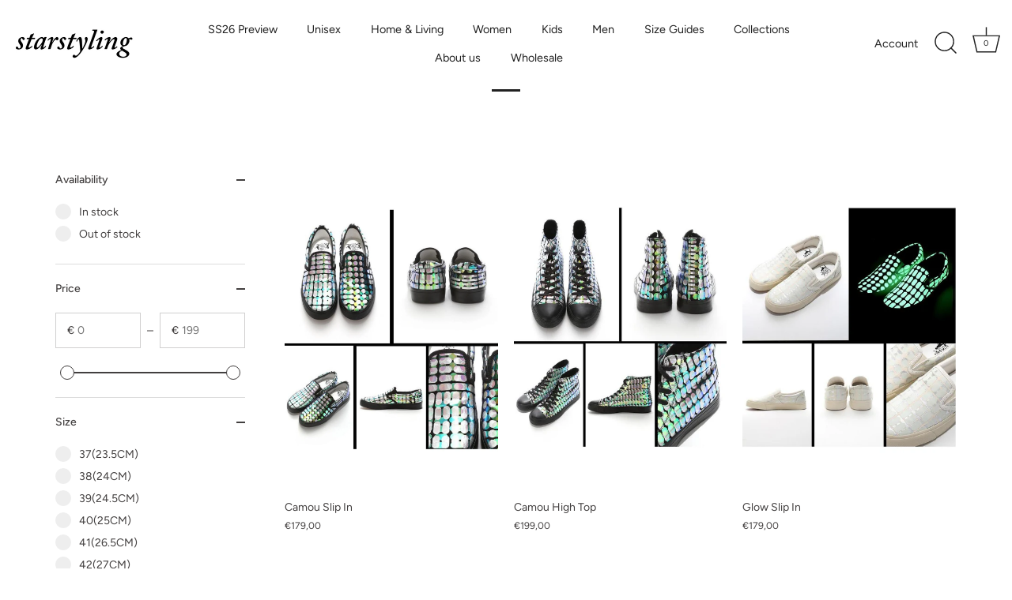

--- FILE ---
content_type: image/svg+xml
request_url: https://starstyling.com/cdn/shop/files/starstyling-text-logo-w_390x.svg?v=1700749856
body_size: 714002
content:
<?xml version="1.0" encoding="utf-8"?>
<!-- Generator: Adobe Illustrator 18.0.0, SVG Export Plug-In . SVG Version: 6.00 Build 0)  -->
<!DOCTYPE svg PUBLIC "-//W3C//DTD SVG 1.1//EN" "http://www.w3.org/Graphics/SVG/1.1/DTD/svg11.dtd" [
	<!ENTITY ns_extend "http://ns.adobe.com/Extensibility/1.0/">
	<!ENTITY ns_ai "http://ns.adobe.com/AdobeIllustrator/10.0/">
	<!ENTITY ns_graphs "http://ns.adobe.com/Graphs/1.0/">
	<!ENTITY ns_vars "http://ns.adobe.com/Variables/1.0/">
	<!ENTITY ns_imrep "http://ns.adobe.com/ImageReplacement/1.0/">
	<!ENTITY ns_sfw "http://ns.adobe.com/SaveForWeb/1.0/">
	<!ENTITY ns_custom "http://ns.adobe.com/GenericCustomNamespace/1.0/">
	<!ENTITY ns_adobe_xpath "http://ns.adobe.com/XPath/1.0/">
]>
<svg version="1.1" id="Layer_1" xmlns:x="&ns_extend;" xmlns:i="&ns_ai;" xmlns:graph="&ns_graphs;"
	 xmlns="http://www.w3.org/2000/svg" xmlns:xlink="http://www.w3.org/1999/xlink" x="0px" y="0px" viewBox="0 0 143.1 36"
	 enable-background="new 0 0 143.1 36" xml:space="preserve">
<switch>
	<foreignObject requiredExtensions="&ns_ai;" x="0" y="0" width="1" height="1">
		<i:pgfRef  xlink:href="#adobe_illustrator_pgf">
		</i:pgfRef>
	</foreignObject>
	<g i:extraneous="self">
		<text transform="matrix(1 0 0 1 3 24.6577)" font-family="'ACaslonPro-SemiboldItalic'" font-size="33" style="
    fill: #fff;
">starstyling</text>
	</g>
</switch>
<i:pgf  id="adobe_illustrator_pgf">
	<![CDATA[
	eJzsveuSHLeVLvoE+Q51fkyEvWNYnUACCaTOxER09WWO9rYthyV7PGdih6JFtuTebrI5ZNO25unP
9y0AecFC9UWkfcYx7AyJ3VV5QQILa33r/g//16+/fnH66u676xfDvt91//APZ++ur+7v3n2xk093
X97efnh//44f/ew3P9+ZsO9x0umX8dt84u+u372/uXvzxc7EfS9fXvLqn/2v/eX+X69ef3f3893P
fo5Pv7m5v73G5+/vr969v//x9ubNDy/ur/9y/+L27oe7n5cH407nV/c4jw+ye2tx2y96w6+v3vzp
6v37m//kl+MQB3x2uPvw5hVudLj7yxe7YffCxZ0Zpp3DV//PzW+u36vvwz74EI31OA/DnSZjTT8N
we+GvZncMHj+gcvP715+eH395v7X7+5eXr9/f3Z3e/fu/Re7w+3Vyz+uvr68e3OPj0/Prt7f3r3B
yS++vn59893d7asv769ub16uTv3V9fWr61ePX3D6pf/28ub2GrP4+uoe4+Scnn5p7LeHDze3r371
4fV31+842/x0+FZG9tv3Vz9gWuR3fhy+/fI1Pvn6+v4eb4/ncVnOfvlv/2v9OrhHPn7277+5/uFG
Vhnz/79/nu/87u7t66t3f+TluxfDuDMOk+R3ffr6m+vXb2+xVDK3/MrvXqR/1n/kc/E+ct6LYTB7
h+l/YaeAk5w3ex98n3/Mzo6mXLQswfWfbq7//MXuV3dvrtP8nL67/zoRgnN9n/6fvvnNh9vrd799
c8NJNvxoSjP0y7tX17df7Ox8/eXtlUyMHGb5fzrhm6t3P1zfg4Lubj/cC3XH8gQswC+ufrx+tzzg
q7fXb765+52M8cVo9/3yY+IujqA8Y3zYjd5h2eRRgYQ6zE838//zQ3hL3rA8KWD9fo0V/erdzQ83
b754gQ2we+GHKS32v7y7ebWsdbC7mP4nN9zHPBQz2X6y01M/meQnjMZH4+xTPkmzgYm9v79+k2cH
ZHv2yxUd9vtffo13uXjz6uzuNVf3PbcxqI97AZwgfTf/Lt/g8g9vu3/vhunkPz7c3V+/x71ur3fT
ePLDu6s/Xe+MjSenr26u3+Gb9yen7/D1ydnL61c3t7dXJxdXLz/cX5/86h575/rkq3Jad/Lb+Yqr
dMqV3O3k6uXNOxDe97fXfzm5Ws5J11/JzV+Wm1/Lld3Jdbr0enXp9XzpTbr9TTrnZnXOzXzOG7l9
d3KXzr1L596tzr2bz71LQ/mQTv2QTv2wnNqdfJjPfXX1ww/X705eYYDX1ycvMd8n7++v35H5nry/
fknSPvnuw+3t9f3J26t3nIG3fzjBFa+v3rz67haz9E4YA+726uTl3dsfQX5/uD8Bo3h1TdZwksYw
P27/5u7+1fX3J6cXJ1+9v716/4du/ugtxMjrmzcflpPKvz9evzl5/aH+uFPnlX/v3r36Hjzzzc2b
a/7++ur9yw+3/KOccIXP89P/48P1e77kq7s/vzm5/svL26vX8iuo6+bl1S0umK/6Hlzi5o0exg/g
urfXr+8gvb6/X/5KM3F9e3vzlm/+/u3Vy+uT07QYp5nY8j8XJ3ekkTevMKST69fyjxAyplhuWv5I
95S/ls/Th69u/nRDApknbZ7zf5t/+/7dVVrRiw/v7mSkslPmcctfcrvu5PsbvHAmDzz55C2ec/eK
BCJrveyz767eX88DlD9w6v0f7j68B4l0J6crEr1Y/X6aKONiHtxFmpov0+dfrsn1y/mkL9NJX6WT
vlrdr7z3V+mM36Yzfru+zW/TV6+4UsAJJ6ur00K8vnr5jvQOeSKnXb2UDZG2dNrR3ckfPrz54erd
h9e3Vx/usQ8hcv548vIK13XfXAhv9v/z22/eQzAt8mj4VtjUxZuXdwQbX+y+PSreHxD8/35y/LKT
4zdMAuSb/zcNBLyzDCPht29+fHvd/bsZTeYBwFXDCeby+j8+XN3ij/Hk5s332Ev3P652KOdPTgCD
BSbD4vCPzkTDjQpGcX9zdfvq5vvvTzARrwU0nLx9d/fqw0uwkRvc8Z4MEbeP08lXr69/uNp1ZvIn
4BrcdDszhZOrt7jgL3kUUzw5v769v9pZ4zKlY4f+5/WbH6531vU8+Ra0/+3XPwJO3n57kv7N0jO9
uk9r8O2vOEkYACag+9XbToDqr28/4Kt/eXf34e2Xb76/636WkO3vwP+w5f/z+tXuq+/+D/4AUBXY
tPsGGwk3wN/zOfurm7c/f/B2kHvvrnfpS1wpf5Z/H7/6/Pp74L3l8vTpxZs/Xd/evV3dNp33+P1+
fXv15urdTj6fb/eLG0jLX19hepYb8sTr+98/4Y4AIm8pMv5UhlPd/YETVl89/qCvXxJAvNsd3n14
/4fdN3d3t/Mjtl/N75A/lk95/n+NZ/z66v4PUBjA99/PN09/LnfliqTPnnQ/DODNV2/SjfXI8wn1
yAF20zXPG/vf7FnzNa3n4Mu/l2ecXQEMCIICW248pvH9/Lz1d88hY2GEN+9fL9S7+uTXZNQvb6+/
/hEI7ik8I68phDaY3pFN/uA5X//56v7lH35x892D5Mx5hcx5hU329Yeb++tlhu5ev6XGvvv6D1dv
r+UNyplfzzf0FHJrPv/ixQMCwPa7w5vV9/9CIQSp/wU485WIya//+OPPu/UfkCl2d3gFhQMaDv5z
Xd/9Uwf17587s/uHbw/v0jfQf5zoV1SchqS9jTsPaQyNFKdBzfn2sdMO79d3EhVQvmvdYP0trjuc
z5NR3qn9ml+9u4Ic/cfdvwGr3v0Zr1p9gNv59Lp4Sf8Tj7F9dKtf/xn3PxwOZ4fzw8Xh8qw/M2f2
bDhzZ/5sPAtn8Ww6Oz07Ozs/uzi7PO/Pzbk9H87duT8fz8N5PJ/OT88P52fn5+cX55cX/YW5sBdD
d+Eu/MV4ES6i3B9nP/1wjx/d6td/Bhnk9cdEDQ8c7vlHpz7azK+8XHTRxzGGGOMUT+MhnsXzeBEv
p36C2j65yU/jFCYq5afTYTqbzqeL6fK0PzWn9nQ4daf+dDwNp/F0Oj09PZyedafnpxenl4f+YA72
MBzcwR/GQzjEw3Q4PRzShIZnHeNjR9f4cLUm1STbT3vUN3xoDR88ZGqGOEzD6XAYzobz4WK4xKIZ
Z93gnPNudMFFN7lTd3BnoJ4Ld4llNN56570fffDRT/7UH/wZXvvCX459N5rRjsPoRj+OYxjjOI2n
42E8wxxdjJehDybYMAQXfBhDCDFM4TQcwhkm/iJcxj6aaOMQnYzu8vLyAsc5jjMcBxynOCYcEUfA
MV56HA7HgMPiMDj6y54XXvDn/AKb8QLb9eK0uzi9ADldgOCw2wL23Iid57H/3MWArWixIQ22Zc8n
YotenPMHuxmb9oCtC2LEJo7noVrip/6Ypx3dU0/8FDd8JvldXsrKyMtYYRPkm6GP/dSf9tiG/Vl/
jhm8xL2NsTgG44yH7jaaAN0Lu9ycmoMB4zTnnG1zyft2OJM/Aw5nQWEWZGRBKhbkYMEYLLa/xQ63
4LcWXNXKcnG9MzkbOeQGA346/m9w+fD5GFdHqI547MivnBn3udAFmXcv1AIGjsMJD/dCUaSsKHR2
KgdJjyTIC/kjNH3Zd6BSI4e8hRxODi/HKEfIR5RjysfpfBzm46yTTcLjfHNcNI9HftYUTqTQ28FD
iE+GFtNhLcg3SOHh0wQp9CYCCuzD4NJJo1+fFuM+jG51w6ecne9reYo3ceSZYGDrM8dxH/0wrW/8
lNPTnfuRp9KNsz7Hxn0PObW65cPn8V7Jlj3OX9u4gknNL5+Dkr7+8JZw9O77++Tj2f3u5gfoxQCn
3QPf4VlDgYp2/s+U1W9+KOfuyn8zIBz3fbDTzoc9BMiwzMzjp8pEV6ftR28s1mXcDQbz0g+7MO1D
MMdvfPyK5v0n3yDhh056zmL89s2bq9fXr3Y/5I92BqvQ+BDT4Qp0BYTkMcrh8+HkGOQQ9ncm3BPg
U468/4XNHERQAZ6m40CsegAO4jHJEfMR5Bjl8HK4fAxyCK8FpuLRp4PspsP/Els7l+MsH+kZ6WeS
I+YjyDHK4eVwcgzp6E6FswPe8eh5FCY3CQ+dROoCCPLIL5GekPw2gIo8Qj7GDvhxnBLYxAN4517u
dS7Xn8oVgacAbA6QLAaM9QJS/QzTcopbRYDTESDVgfVbwJEe7PcC8OQsHDq8ygTMEoBdPDDMAAFl
Qg8+fQF8c4a5PMXDI3DPCPzjIGUs5F4Pbn4BgHSGWT4FYIoATiMAlPNDB0lnfA+mfwF8dYbpPwXe
isBdI/AX9gWwmHE9RMMF8NkZFuYUeC1CWo2QZg4SzkLoQSpDFJ6DMg4d5nKCxAyQnh6SdIBMNbaH
lLmAuD3Dap5CAEeI4hFC2UFkWojpnngJYvuMqwxBjneGUMe4gBIhnI2ojRXOeQ6aOKJhaH1B6QyP
6GZhe3T5l9g8puZx2jwyzXfll3ycNY/z5nHROrqe2PRyix+xVU9B3SHRrEmqjpyyOgm6ZC/S/QJ4
lD9Jt5GdFmRvuUTu2wvJqEFxWMukv3sQ70Y6TXEPhDYu/O9JZws7DRG6gHDdIfg+bPX70e4nu2bV
Tzo73Rd7049yZh9GW51p8H0Iq/s+5exkozDT2NMUMY4OG+i4teLh8z5OCPRNKdBvxICg5O0R1REa
x9g4wGA6/m91uMYxqMM2jvzTmeWnwQUSkVeH3g2r3dLNv+rtdWgcesdW+7qTf1psIKijxVkUB2oz
qxZf0/yvOUczO5V9jDXmeCmKKIwojpJAOhX5RqFEsZQEkxO9xAod9FlAXYjx4kzkOhhCJ4KKoioJ
K4qrJLCskEov6sWFCK4kug4ioym+KMCSCKMQS2LMdkJNvegmF1menQlyoEyjVEtyjZJNZBsOm8Sb
CDiKuCTkzgRnnHaQdJR1SdpR3iWJR5knUk/kXpJ854J+DoIYpiwBg2hxXvQ7/thOyLYXcZgE4rnA
pYMgjCnLxSCaJWWjE2XRCmH3WUZSSiY5CUnZZWEZ894qW2eYt0KfRedFJt1CmtNMaYmSEqnYLtNC
WnKxVxixVCQrxUHME1EMEz6bJIwYIy7EDJFMEFFMVLT8DXjDJBVEJhQ5EgVBesGMxIq9oEOiwoPA
wCjAzwvUI8TrBdOdC4o7XcuTJ+KnTLZPQFCd0OYnRFCdENknRFCdUMsnRFCdMIQZQT2FM3wiw85/
gxt+kp+nm++ee8PF1/JP3UaMLst/OR8Xq+N8Ps7m4zAfghC79I+Zkkvi2Xv74a3dlb1dzLCXs92o
WJWKrekwm2WLabaYZ+NsvBrzkQxbvst2rmSCPiZwM9t8tsydN9l6+sUK6cQSmY4xWySDWCXTMWXr
5KlYKNNxli2V59laKRZLc9klsyWOvKbJubF2ZQzPd2bUvoxu68w4nKXlWKyDi32wWAjXVsIjdsLa
SNjVVsG0LHrvPUWxO6rPdbUyt/FErkJYm1rJse+TfW6anCde92Nk5DRtNi4YI/5KKA==
	]]>
	<![CDATA[
	iYPYcVw2Gdo9/Q4rq91PuVqeS95PG90+DBEiQc7rLQSWe0Bdec5F6e2Ch7ji+CCOaFPdT6OJ8kvf
W+dMU4d51lUfp9G4pkbjaFecNZr+mL/gmLcg+QqSpyDtvUvZbDY5CDrxEATxDRS/AH0Cl9kXYMX4
n0z+QZxcxc2VHV2zqys7u7rZ35U8XsXnJV6v7Pei54v3dAJxx+wBSz6wU4HCZ+IAJDy+7OgOEy5j
xSM2CJSmV2wUeB3FNzYJ6D6Ih+ws+xIJyi/FV9ZnvY6wdejETeHEdebFfTaKCy2IGy2KK20Sd9qp
uNTSkS2Ks3fzYj4uu5lz1DqS0jUX88+aE2x3/NpOszXDbA0tsyWlWxlPikooquLMccpPYbJFM3VN
Zj52sx4cK55euLrm7At3X3P4iySUu+yfWTjeWoqvf4bN4TaHX44uO7bWR1BHbB5T6+jmX08fO7QJ
b1nPY8dj7sDh4RiCp8YRbNTsnxCh8ZBtsGso/A8dbdvh6ugeP+VBg6M6uqee2E/tNfxUePWjfv5u
lYi/9Q3XsLREOzwYE/MMINkdQ5ICJGcY+WD00mEdv9Q9JYBpiV8Snze93edCqSKaF8G8iOUilJ8Z
edKJAD4afPL82JOuHXzy+HKkjfiUPftUZvEoZ3keGzvK+57EPI9pAH/FPfK3ZFzrLShhGY8dz/jp
mp8eCcJ4ytExWOThI1mQvXCJUThFEG4Rp5zclh2myXmaXKnJrUoHa9IUEzoz2f1EB5Q4aJOzNjlu
R2EyQTTWKFrrlF2+yf17JnznXHgPj0vhQL1wIRyduJSTe9kJS/LClkbRcanlxmIQCBsNYasjDBn6
1TrCRa0jFAWhsKHnM6IjrKjLUXAPsKJ1kNRa7VGKz+a16pc62yo+3fqtGrz12dy1U4F96pXaWjo1
x2HY0+xexa80vhYtFvenam3wbKqgGKVootC3lziZaY9p8CtP5NOvkWcwfpQab3RyooQilVMNvh3w
m9uDva3U8Wdck57hDINDgjV0OQ6B8Uj7wY9TddEmpOQ5F32cLj42dfGR3sVhpYtbEOQIUjwFGV4Y
hkI5kF4E2Z1BovcgNgc6I5UdQGGXQl10hZKqDqQo0BOpyZOSOtkboCKsFymI9EPqSduBcjlJZcrk
JJGTPC7SuMSBzoJYw6LngaIaFoVuNrHN0GgGRwUe+ZkLTcLNDhJBcy5RNZcZLBmJvgFg6gQzeQnT
IW6KwlNPBT0dxDt/LhjqQgxtvUSCG4kGJ5wacji2F1jFI3SCrqIgrCnx0BTKI9GnKe7wfJZHKayv
n2MQUxxiOoZ0dBKSWMISS2jiOAcopiDF5Zjm43R1HJajy1GMy/GYkGyHHS5Cq5Ji5sHDPn50q0DK
jzuSedoVO/UnOz7fsDrmYOLEkAJk4wG75XJmSQGy8JCZkoGE8yu2dCFibxDGFETcUdhB1HWQdZR0
Sc4lwZ1EXBFwRbwtqkOtOGzUhu7RmHWtOCyqw8K2CuNyXeZdIQO00wzLMiCboZjNGGyNvhbctcJc
nYJbBWu5mbutcFaOo0t87pB53ZkwnLTbL7vM9PrM+EwOPbQ5ENHlw898MPHCdMR8ZKzJQXY5VHAO
Tjxbfs5Xx5rFXC5HFV1lqJquDHfCWbfHoI5jGTIlb6OZYPNoNkhi4K3jKYkn8TlH97zTP80Np+cc
3fNO/692wxz3PkfPQWddwugmH8IgFUPcNAwl0Iz4tBFF/JSTAfVSzZZxZ4adm5Hv9sNy1j6EystT
f/xx0DE2oWP87Mb57Mb57Mb57Mb57Mb57Mb5qxqA/85u+NmN89mN89mNo46/JeN6thvnGUf7hmc/
/eg+5uKPveHhKUf3tNM2l8yOp+J6WtxPiwuqOKEWR9TpnMlX3FFnsw520c22yMuNb6qfwd+ChnIW
YXZTFUeVz/mG2V3VrXxWsQzg9HTjuzrMqYznGx/WxRxA2S/GlS6DT5uPYeXVWjxbxeYyFhA/J19O
K/uL2GC6jRnmLKdxns/zXEI3V/aYJXa2wJ2CzksS/nmB4rIzTfYyDTPkLin5cUbWh26lqF1kzFww
8jCj4DHrbCUxf5uWf7nS3mxJwy/J9ynNPqlxiyK3qHKLMpckiJfUkJU+18kMF5UuCZStUucqpW6a
lbqzotStdLqha6h0UxY5RZ27yIInKXJ2ce4tyvBTqyAUhXjxWmaFuJsn+JiD73G5u5G83ZHaHcNm
hp4he7sj9TuOVPB4gvR9fnT039AdOfj95J/njcyXPNUZGf0ei2if5Yws1+RniEMx0JPY750Lkl4Z
rXvQGfmMiz7OojQ1LUoTLUq2WJTiYXOcPeF40FqZYvCPH5fHjmPAr9O5mPloq/Kk7dbhytEtv4pG
0DrG5hEaB3ZXN4vZ2BC4WvSuj8P2aCmmGuM9nAWgbALdEb3/mLq+zH0jIztlZbdzry+29qeNDWqx
Qpm18SdZorqNOUoZpOZEkbZNalI2KchRbZaqjFJNe5S2RKVCSFUhhG0JhFT8QKoeSFJeSt2xMrRe
iLtklB5ygt7UzQmlfs7Ts6tk0pJKejqn65WEvZKytyTtSdpeJ3l768y9de7eOntvWwHBVQl8cwpf
N+fwtbL4jubxrWshbBP5uiqT7ydVQ5hT+bb59W60VhLa9yMnfVwyVcIeY3LrxIynnCzMfezjJFko
Bi/KivXZgxAa3oYnnPtRrNw2a5dYs4kraZTUOl5Ua11WaymsFecCbOKPS+65QRJdbd5H/VwG4ULS
Xs+zD/Eg2a+nkgE7ZVFR1VLpjhdSOVpE5XCkgooA+u6JBVTMUkBFjnUFlU0NlW5VRqUupFJKqYRZ
ufGbgiqroiqLgtQtBvNVqvxlVWJl4S6Fw5xVBVdmjtNtaq+sK7CUYyufthKslnNKHGq52ZKwbXk8
C+zadHNU5ud0+4cPgRRPP56AYLonwZztcXjoqFHUk48cgNFMGP+IlNIir9oJ4zplfJs0vk4b3ySO
L6njJXl8SR8vCeQlhXxaVTGYaxgs4qgTD9+2fkHIUmmpXmDm6gUXK+l0kL1WShdkIdVJuOiQJdW6
esG6fkGpYBBXFQxGUY7nKgYixyDJurmOwcWmlsFhU88grmoajKKcu7mywSBAYs447uZ043WS8Tq5
OGcUr+qNbOuKVOVDOlUppCoJ0ij9sYC1Rn2P7mhBj4dMqA/U7eiOZhEfc3M97Cd7tsPhr2f7rOsw
rl3ya6d8ywqx2CFUoHE3e+eXOozF1LM46BczzxJ27CoLT7bvdJWBx6y89W427yQ3QXHYb+w7K6e9
WHi6jYlnbeRZm3nWhp6W+94v9p5u48M/4sVfm3+SH7/hxs9O/O6IF3/x38+++5Xb3uQoMivWk3QI
i4m+E5TupfzLKEaVIIaV9FMEb4EJWpUuommWaV1T7W1rtk0dtlZcu0c01Werp90xDbVhOH7omFFN
98wwoYvHju7xU9rHZV39a+urq4tG1+662mEnLrtUCuxYNYFGXeRjzsNG8bC2vgJNo6GHPOXkZLnq
xyDp6SEaqcC5FL0c9mA4kWcvJqunnJ1Lhw0m0K4FruJdmBUha1WG/OOnfpTKNPiWyoRPV5XZsWiP
1LnJdQKfVuSGxtHN4vFt/LYYaWDdzWFdWOHoKale6d5V1UyHPQT+tL7BkTM+avqaRQXcxnTYPy0Y
rR2K1sgV6o6k1fxkX/cT8oSe5+vuWrHHjwd16ZCusDG1VQFdnL9uZVBbG9LWBrR1ENfxsirZQtat
DGS6psraHra2hG0jsfzsfZLVWmKs5tCp5wdHPRgWlQul/4SQqAejnzrtqT9iFn1iVFPXilP6LxNk
9BHRBJ8qPOG422gjE/Q3T3UWbaXg087/OP7YtMjh00/EIZu5lN1T+GPtHR3yhhhX2slUuakXJ3XR
UhY9RUbV5YGpwvGZWSym8orotI9Cb9F6521cEV3liahLwabylU/Yaz+Zkh/UST+OsgHWmIpoUn4i
pJUQKvt6Ngn7aad/HF3bJl3bVX1U1m7vvZ8w5ZuMnJI9KMX6V3kdc45dqy9HqkEmhqUx+OVa3Szl
sSDaZx7PvmEq9PY8e9yjtRu7pxdvTLUbt305UgG4VPgtFXxLZd6otg+lF0fuxHGea1we5iYcIVe6
9N3sLDC54OXl3HvjMJe9jLNrwP3XkG3bXkqJKAmHpwD+JakfgIfxwWLLz7kodzkoF/hoxiA9EYzt
t80L6tLLz7kodzwIQWo1A3j6lMYygHeOmwvqymbPuaj0VXBScC1YsOMxlUKTJgrNimZPOfujeE9T
Y/OfE2A+J8B8ToD5nADzOQHmcwLMX0M3/Xu94ecEmM8JMD+Fs3xOgPlkjOtzAsznBJjPCTCfE2A+
J8B8ToD59AkwftwHZ8Zn+TXKNZ9TYJLxqOml8WYVBPBPnTk/clw86VCl0rqNpq/1/VaawVrbX/T8
rNp3lT6/VdUPM/s7y6WX5ta8MyM0c6CYcMNuxRDHufnuwhQTW0wbe80Y16xxEzzWraLHzh61d4W8
8cvWz5t/3v7CFBeGGGfr1poVFjagq4I1GUFXcwLhoc2GbU8/VAO4TtmNdLJKbUdapa1oa1L3SOpK
TVHaXe835qHYbR32K+G5pp4t7cxNnVe9nGfC6RqUc96knIVu/Bx0WMIODzPhXHQroWqPUM7phnIu
1uJ0lqVFkp52Ne2kpf+4H9War6tsi4OyMm5tjdv8pkaGU/cEq+O5juI4HsfRqTCOha0sBHGo0NTF
BlGZNSl0W0pQhKDJ4EFk5Q5doQFFAq7CDA+wjjXn6CrWcflXNnz9dK32ib7Jn2YjPWoNfVr8S8Mi
WdssjvRvbbZtbbZp7erMwU3uYH9k77W3mV96bq7219ZbCGqaJkIcN2D8Tn4ZnBFgFaMfh2OxJc+7
LvUpwkDEcd+T1vnv6AHbZmAVBoA5xleuuhQ9+ZKPw0fNMD98+iA+ehYe0kCoexAH1Sho69xoAqCu
kmGP4p+NPtjgXd3HS7EtB+sqKRYbUuzyYSmWtcHz5NTrZgS0VoWq6MSmMnREHepaxuHnY6RWU9wK
DnUVGmojoYe8ahVldY9ioLGSdo8AoG4l8o4hoKO00yKdTiHnrfA7Bp3b8g/k023MCuez8rwWglv6
KWr0TEFbAuqyEzhmx6/Q0PNxkkJFGhB1T0BDmnKOZXqDQLo2DjqGglaEsZBFXBmTTjtlUXoAAz0C
gUSH6h5gInX+zVEWsiaCbsVC2iQwbHGQJoBsTLJl+f2R5f9JgOiJxvsH/MFPhDfK0fswmDnuVl1h
l+4IdPnJdQ66YxBlRfNtej8C+rsnov4ns8KuZUzY4qURg54kuChOzsX0SzQSjkjSPxaL+8zrnoaX
GAnpnoeX5ks+Ci81a/RGoiW/ilD6pD+PlwP5pO6zzzf8fMPPN/zr3nBx35Q4xuK2WVw2tbvmSM7U
4qfpqvCI2lGzuGou6pjFKmQx+7c6ZcNtANEqavHB1N9uzv0tjq4lenGJX6wjGNfpvw==
	]]>
	<![CDATA[
	6zjGTSRjiWUs0YwlnrFENMbZI3xaxTUukY1EPI3wxouw7vH8UHxjHWmHie/mVOJ1QvH28EePUR/d
6o/w5OOBn+6hL6ufRp0rfXRPO+3px3/fG26bszzcLcpjRyxtWaxs/tKUhRue290lryz3OBWM0pCl
9Is6nftFmVl7SKaHRWdYu16zraFT7pbF63o8CG1taZhdr8n52uXAitJ2Zd10pXSQOl/1W6l7rdR9
Vk673GalarGSwxmW7ipLZ5V1V5V1R5XcTaVbdVLZ9lApAS9115RWo5RVY5ROd0NRzU8e61zS7LJx
2jwODxxn7aNTH33kT7fqp/VJju4TB2D9/dxwnSg1d0zRv0iSDLa8o9PdD7GX7PsYoDsND7VSecY1
244q3ux7bPJGW5XyzdxbZfT4YjR7qs27wUFt9G7bZqV5xvb6gLsCFe1svx/sFBrX12f8jXq7xKGp
Nw6bZNG6iNMqbaxKGltyxtLK00r308rorRV8X9ZzVU/V7cNkVilGD52UwlryCccLHjxwynPm+F//
cHN//Y+7w+3Vyz9icjd/rp0Xkip3ntPkppwi5+f0uD6nxp3ltLiYU+JczobrcybcWcmC6yQJzktZ
PJbE66UU3rkUwDuVwnetWl7nx6t5dY+X83oogVDnD3YPJxDmCl5+riTZz7W7UuWupYRkLorRqaoY
4Xl1MeaykbloZFdXjTxWM7IqGXm0YGT3lIqR26gt07ZXtb5LdTieldl7lIzxwbe/unvz63c3b+5v
3vzw4sWKutdfdL96y2+G9M2vr+7vr9+9Adlf3t3eXP1wDYovv+2MG/fsqDeN4GijcztjIjh02Plp
2JsJKqLvjQNk2w0h7gHu3NQ7UA8UMg7/VP7/+z+nP67xzwf51eQX+/2P8uf/xK//Bx/+GVOy++Xu
3/93v3uVrvwNuWU9hvpRu9c469EB7X7ROqu8zy9aD3rwy+b93+C/k9N39+c3L+9v7t5cvftx94Uw
/JPD3d3t7menX+bp/vbi1c393btvD+ApWJJvv7m5vf72N9cv73+++0dc8H/jv3rSvkqVbQqXtLs/
8oUsA+ZG4GLC5zHuTAx7bIE0J0O/nyBCgZ3BRn2cIGQtTthBd4esohbofITWvzPB4UzbT95HM0Ag
8wzo9tjtjjsd92CnXDvszuS+Id0XV0VsNV5FY8HOO4YOhj5iBwbs3vRkn548mCniDI8n97ivHXoo
BjgjMiAw3zfug7XgEsMEdQDf+b2LuLGnxSIYGRWUD7ytoz0BV4cJH/TgWW4MBh/8Tm4z7MEm8HYe
m3zinGDskWcNA1YdEOHYrP0bLv+etzAmnYB3Mf0QdxZDs3yRYYrAJ2l6jSVSwLV4IzArnGT3Fn9N
ZB7T4ABFwj6AT0DTsQYvZG3Yg4HgBDsOGCIG4gAWekxwENsHznB7Kk6TG2zsgUZkXqzZjz2Y2xgx
azIas6dNeqIdZ5D7cCjB4D4T2O8k4yX/w3jD5DxOGPOchL43w7CDxsbMY5Aulq4HXDnL1IRdwdtY
WhlwG1A9ZmFyPThm4H2w9OCtEWwc/C8NBTME1ky1ccAZnASwdsy+p8MKrzTucSleiRpcX0iIlZ/w
EKiHsX0bwCkDhk/9Ee+BMzA2h7WTYFdSJt4Jk4s3YdWC3tM5BsYf8/1tXmEPTZTvi/uNI+9oHIQU
aWnagxBxHxIsNgUXh4ID46QdibQaWfIdq2coKzBIrgPWHxMwcYF2L/kk4EahAuwcDAX3MQ5AkgEc
HtICMwtdd09fSfSgQMg/IEQPtANG4mLvIE5xBqiLdALJ6KcIyp8clsvg/D4GXJveCVsweFBRD+Ic
oAS7CYuPD0CX+4G1GkCfGCsfEIRgJsnW5vJjjiAS+bIO7AuvAgIPEMITVPEeb5NeBfyuB42AXCE4
cRszMlaWBGR7sDmIoAkzYnti9CBYF+RqiBlAEmPgGY9tnLPVDgMNiYThJEzjYHrsgbSzejw4AGVg
T1uAhR2AwH7EuuD1JkdXD+SvMBbMDslzwBl4DuT9NPa9peuHZ6SRWA9cgjNGbEbss0koHLtTXrkf
8Io8wY7k6+AEYK1YGHAUYBDMlJtABfgat+A8mMSVrAvkSh5wB2eAVAM2AzdkOgMLLvzWTkPIW6u3
kCWcOotX5RJHrADGhAf14r0CG8WmxvQHFzGvYErjhMmNJBpsKFAoOB72BPgjjS94a5zBtH8QNR48
4mN5kpssNrHhcEB5PZ40ekwN6B1c2nMDgsT32L2YPEySD2ksxga+tAVdu53DBxg560XgUcHIGYnV
c6dNLj8Jl4Hs+eIQDRgryBpLRgYdeBO3B8LCTWjS8YMMxAS+MlFY5ED6RAQsj40Jx+LhxafE9TAL
eCRYRgAjnDgGnOUwETwL7BQzBu6PZcMSx4kMFWcY1jHBfUiUeDHHKbS0GBkIEuwjKHb4IPEggNR9
dPy2h0xngLinB5ELBFHFt+YD+snSzDmBrWNJHDcqhgMICdmPIUBwTGHwrDBC/qhOSG/CpZ5ouhp6
FrszZL7cwUSqI6jXYeomsucw9X0PcWjIncCEJxrPDbiKgyIjUzVwVjhVlMwmvwkIDpuAMw1BBI5g
3MDQd5JaGBkQDyLZC48Kw9B7GWiQDzDQwL27O7oh+YDDd4Ji2jXvXkDoO+wbNkI11KIphUARWaGH
NgAglTHfC+jXWCtqagAVICjKJUfa2B1+wDNe2AFbB/oDYT7gut+9wASDQ0M7wV1Fmk+gsgj2Rqsf
SG/3wouUNSJVQcETrsE/e1oDR3BiMJ4dLiUvi1QrQEHT7vfkMy/w4uDpPS4GI8A5GB8EOTkAPsFi
EeQ8/jioSgHyFzIiGFo8wX+BUrCBsFh8RSiM5DW4917qW1twNTxv9wK0CMIhl7eBjOCp7wZ2H3sa
QrGtJ74bQFVg9Y9eqmccPuG74XFYLRL3ZHBJL4/r9xGwF0gDPGJKL/e9YNTDoQ2AT9Z/705+dXcP
rHv37hVI6R9n681R2jj5zfXV7S+v7t/d/AUn7352dvpl0Xy++f7u3ev0VUbOANmv7r67/vb0y+lb
DOTr+x+BrJfHV/ja7H7/qtC3/QT0Xf4vxJznY9z97Oe73//rguf/xwd553P5hCcCCgA3Ay1gq08U
4IabEbwQbA+4FfyAK4qlAijA/7FfQQPY5RDzAHs9FRoCjB2kG6AW2A4kGNB82IG/itQdwV+MCBZB
msMuCAxP7Am8ek8nGq4S79kOfBvkEXcjBQdhCQhC6Bq3s5TyeDxAO+hvgCIPzraDWoXLx3S7+iow
UdD4hNsZFvkE47eRu5IWNxCtk2ELTAZp0m0pOTpgcvPthoHPwq4Bg9+Nwx4zg6sAmiDrIMoNgBc4
WCC5QNBD6IEbktkCxEA67aBiYCtO+WVxOZ0SdsLk4l05hsAxOKYOibYhaU/Y0djF+DzsoxU0TN/f
xEFDrCb0gHfec5qh1GCvhR245h7bzlDOQjvYOYMFw7bCDpebgamTSaeBxCFBMro9LJYYQAksHCcD
LgIgYPiGjlC/Ay+fqNtw/QVZD+SH0A08lB+A6DQUx70MxAVZFB2mCXM6yUVQ5DA/WKo+EJxgqeKE
x2F/59Wg4IAgAVzb05sKcUYaTIwfeDQPZqRIw0p7eWM8KqHnAZMB1rDD24BlY3WcS4oG6QKaDeaE
ZY8ypUG2BCww7gZuiWeCoALxHbRBnAVgCvwBIGV3QCgD13S0NAJjQwB5CiwDGqaVKt0O/MsTvTsA
EwOgNYVyO+AJB1RN/WgC/YMCoFBiNWlQhOjDS3NuRw4b+y4TLsCsIxYEx/bYMTtKVdwKSw5ktgOs
AhslARgZCmYZuuTEbYg5wU0xcc6ycJrcjPAzGIwtYGdiHvAk0BGGAFAtypxzxKsYLJ7iuRuIpQEZ
Iz/388eyuOCEQoTQjqjwra6JaULBgkbmzXFPDLSa118EZsYN5Xb1l0n7BWraU2PB0EBd84cYFpRV
fMiStTuQOJd9XgAAyF0QRYlbE0RICsTb9RZaV5T6voP+YiSSBZeX4dRfgq4tcSpfG2pHJP04Im2w
HQhzJwOlfowxQQxBvGNTQnm0eRmHtMbEsiM1AcjmiVt5oKkB22MgAx9pBtg7zrQjNAdGHKgcsJwx
PvcuryN2H3/H3gMy4snY/wT7FKmeeiR1Qs7T4BP1UOuCygRwizF6O884lEbOuHWCfEEElssETucM
XhwwmRWwcDdo46MYIigVwKd2juwMW0/GiZeWcYLxAnxiZbhJsMd72YxEs24CWMS0Q3DKo0ErBPpg
J9CDDVEzpgc8mxzPAKGA4wE3YI/h9j35Dxbekn1iSBPzEQYQmx3HWVaw5T21OtYBHgl8oFZH6p/k
o/hiJMAGxyfXx2DB1gGL5IuQlSEyfLATMluol84kOz/pGQRDwwZtElykHZBNJAunAANf5aCwGmKx
Ah8qLB16gbBuaK54IIsUgwHhGhoGoAEONNmCfMAVCJFlvkAZWAcQVqQ2TB5l8+bAdEPmkhpZj9oB
3WX2C+TtPZCxYxAp1IWB5IOhkNuI/AQxQcsd+arQ4zIDxR90jVOPMaBu5urioV4GgdtSEwV/AFHT
duZlb1Nj5t0NDTVJBpIE+G6UaFwquku4EcSKM7LjBI09k6wLDXoy2AEAn4OFgJO7T2X/g4PJDIPK
wcAsJQzTTKDYYVVBYNAnuOBBcCbevO/z+TQfgltOw0IR2DJ7Wp5Ad2C9IBfMOqQ4uSbQQiSokeU0
7IHkLcW9GZLFBFpMFAUaaGIq08+Fxdv3aQmNlLC2FBN43ggRlfTF/SwCIBwd5SckIaZ4RzsSpxeK
Da/EazvOC1+N3jm+Gh0QuFXaz2fZKhypYkPBJgXxqolPx+Nof4wsIo4/2APQEZeoL2g3wwfpDeov
02ixZbEpQWUEdaLxCDk1TOl9HpRJ8MZDX8NA59OBOcBTcTqgmKeZIN2+/ng9JPVleRFPWwF4Lx4C
eUCWkt7c0x4KkgCKgVjixtxMV95XHiiE4naeZDADrAOG7Entq8WgGdgyHglqRO9W64dXy/ci0jfL
Untq7vIFkcJMEHyEoBY8ApswbGhHbgadlTcDO14ojnNpaVj2PXYMblNoFOIgvz9ADZXLDWVjEmiL
5CQAXvl5PwDx56vwKAPxU/aPBx2B+0Gj6okXN5uOGimUNNrGe89OkmWritF1mrwYXcEO581Nc5zh
co0T38ptWAINqIIWRsbULNzDk/dbetpomSGnzvzGQ6oaGn3wWnghv+FSMnKuN0dOna7wNtrrPSHB
SAM2JGzhhnx+T3kCVC+Z/GseivvvacEqDBfSJ1tJDLCV84VDe9opAatJLEDdfs3VQfZ0vtDCZ+li
mUUBdVhHFTZwViCui/DgUwNtjbRqyhcrkQO5DszjQJeYc1apLIKKVnxSBb7AReMwizYaOyGKx0jd
gUBtLQd5lRVnSo/nceMk4ekJScVsjVmmkbFIW87XQGFDaWm928hoT5BhOHLAb4xilg==
	]]>
	<![CDATA[
	7L6gdzAJgLFhxgK0BTvapkGLPRjaDBzSaoZkuMZOJfUUtIGPsAyUIBAJA+a5QJQ/yRgcmCAEIvAT
pd8MbEi42G6UCaBdknmGQmnUIY0aW2yDm0iH0fDxUJmNm8EWtvOe6AsDx035QUZn3PB4E1rJMQpq
ZCtMRxsEjY90PVNnmpGgp0ZBkQXuHSdrZuyovlgjTvVlwak01dNsjkEE4VQF2ZLviO6FiYBm4TYw
mEMfCBk8I+cgHzN05jqQl9V/rqB4+azgdu5SGhTom4OOsiB9zpvtgUig8AdKlbV+wAGQV2MAPchr
UR7IeHvryd8w5SstxNMAQKaDdTJQctpKDIAulEUyYU9Ia2YdiE4PoSTakx1Iq6hKnlTD5cVABvoV
1goWX06cf9i7QAzTrJZx2vFiXHvcHctbFDlxnYjgGMkgfVsP5NwQmJGmqF4X5ZEuHk5u0TJBm2Re
kSwY777VTYGWwF+4Qd1IxWzWaHkVJp5eSUBGiIGsAnM3CYyBNteDXzT1Z58xfNG66cEM0FrowQQq
dUVNByPHjgd6H2macMNGt4dwyiOg/2a2B9B3IdMJyWUIY4sFgXb5wdMxQnsvNNS13QHwAyRBf4bD
EHi7bKSgw4Qwjq6QwdjFqkHujcUBrzPeDuPGAkKrMR1V4IMBbx2L2YTslhbuKNZEsKBiZ0nSjsHZ
lHbRb4wz9JcCxllKPCycnU069IAmhzUNEX6YjUAUBgCdZOsTW8WsDEf0rab1CY6iYjY38WaGg6Ul
hbukGKjocxToz0ByB5m2Nmupq4oxjKIA8oKvOlrMx2w+47xRmq1tbZwvSp1imBN/qpDkyJCYhk3P
i2+Ee4OLTl91bRtMo8OqDoQe3HoBJ4FpT8YTa1KPSS9NMCPmI1IxdWvprgMK7PFeWGvM3Ujyplot
y+uIosVzAYkKbZpf9hiR+D2ASsXvEUVygxihYmLcQwg9Nryj4Yzmt0BLKZ0z2LqGGQdBUgNs9lxM
ZOR4Ol4+7aJRfJC4j2Vl64wdfMIOhgMPgncNTaaWdE/njpNpsQ5kQM5C2iliOtJ4iK2Gbe2FzQHj
W96eHhrcXmoF0UNIS8KUFgASnAswMKjhTzJM8OdI9DBi6V2yRxHN8WUcUZQTrRnnBfqPDVdglJUV
5XrgGZTCrqfP0oxY4BxeMmZfVH05jezcnerJlqgGjAhkPREX6TcA1EiuUJA9K/i/bM7EYJI7dMRp
5NxqQu24B14mM+8BjCaxSajVoKOKDk0qf/iEA65XlA+CWOKDLOswacrgKw1g8RgOlLgpU0ZNYQNd
tXxxymFL72FFnBjSnmZKjGfCvm/QNs8YAEcw2t5xDV6Wnb3eGsZxxMB/eCPGKOzU7gJrwS+Y4UiN
zTQ2KSaPsRn4nek2cd6k281OEJ/WEszAj7vCHuiEAyEMNJIE+lYLL4E6hqEBUHoGwduFyjccyHji
a5xPhJviTCrmRfcfhL2j+48RNZr30UfZgzIwmWNPfbXJBOl2p79SMVtDwTYExgZ56nY1p6YXHYoe
NKEBT3FLoMuGzTPCCNJNIozoqtwpCUGHDFVXOmTwCKMFDFYbHGVWAjZSCZOOUTrcmvm8XMhantFn
HajzVULQUNeEqMHIqPHmYIJKghrgJe4pUCP2sSfgroSvIQ1jBSYve8xq2W3YImAUjsSB5xepRT/P
4q4l3wqeBLPFDIYAhBFJNc6g057Gq8nTpZzfowYpnGQJNMlohu7lyMBtXCgws4ZCUMnwIng5Cqox
a2A1juJm9MnTDDbJxa0hGL31NGyCjvuJO1whONwuB66BoRPJJyg3za5s3NlyF43YnLsaKIqbvKdr
HkLLUudTeJOGW19gZoVShffJ/cnhBeFXAJe0Bw5A0jUMRNH4mK9IWyRfsZ/V8RpeMzJhkgklxqc5
ukbmho4a7nQF7MUSOJH9YvPEPEO1XkCOwRfBA8AeSe+1SmGotkz4yuOCgdpkrZGoM15mzL9RaPR9
sgrEcJeBmjfjHhgSuHzBWMSea0yVMWwUJ4bAUKwxBCYKnqmVMX1GrcuRGVKoTYxJnplqrQqS1XHl
cB/6fhoqpqG2DukKbjLQ7qBPGOl4wbp7pjoNR5RRbskU/IU95GSmK+1XwiqxMSWgUwIva+WZ7In2
crAnUGYBn7XuTSbMaBDcxzJha6e0dp4hkSqeDRVFh6qUfjJ6ugvwJLDG/KDaZMA4TVI84zSt8Nna
2sCYKcC9kTFTUxyiNlYwUtSR8YO9TQwSKmSwMXWYSUKZtIGEbwK8xGDS3o54V4EztX2F/FgMoLVF
BrtZWBzD3yamJCiDDs8g5+AZjoa9BLsqe5CZGE2wU/Yj3Bj0zInu/SiqTG1+YthfL6GhLHEZzCz6
N9YrwI/kr6rtXfxCwiTBtRkIo81lPKPHVqUM6ekfSw+orG1ARHvO4SSRUmR6ylBH90LANNHvMQrG
rsx8OFFiOc9mRLm2DRqXVHwn8cnjbrYmYkaiSEJMEANftA2S9zIM8gyMoMsqqjJhYjgiC2ujJ+My
afXGw4HfBm0y5QyNmAYCkrC2dG0srpgFKMhcqAglQ0JWt7ZarEeKI+VkiP2jtvRKhOjAlYm9NwV7
VXZi3gYv6xk+1BO3KhNzIgbqFJNoVNpCLUPxaSgQkXnGavs2w1GB90icU0/UpUzjGEWycdUGdYGR
ViLRMD+jm30bG3s8YzNTIGPAxJAR1aZ8ictkaB8+CLS+1I4AIhxDnIAt0ZcXqZwIXPlEWoEid6e9
D1TaSNdO3FPKccEIYKIJRgBjMNkyULs9LHRYvCrIJNDmgbepPSac9oEkWPtZTAiJwsCfh6Hw7dpL
Qy6VAvp7TIBpOIW4Sy21O7wsEJlpnEEO1DP2dJR3aTuK1AvXbimIanFj4gTM/aS9WaBUYMeBAcAT
kwDyG1XOsPo22sNWD0Sf0XohfZaamNr5pye39h0eWSRxOJaVVY5JRRTFmdmkqeL4rOgxe0drOlYe
1dZmUP5YtaVqT67alcoRfGR3b93IhTcot7NiK8pr3WRPyumt2JzylytWmZ3sLT6rHPOKXSufvuL4
KiSgKTlUREEtgHQsQhZdOoKhJfl0AEQtQXXoRC18VeDFWnbrcI1a9KtIDwUfVKBIE4aoOBMFZ0pk
SgFAKoyliZ9UEIzCYSp+JiM4FXTTxH8qZkfhyBLlU5CnCglSwPWsFVBUcK8KQ1Kw+U8yrCqKScHv
EvekkLuKlmopACrUSukRKkpL6SIqyKup06gYMaUbqfAypV/pM1p6mj6rUvdKNJxSFOsQuqa+uQ2+
U0qritl7yhkNvblxVqV2q2BDpbFXkYpNvV+FOeq71BGSygahIy1btowUnVnsHyqIU5lOVAxo0wSj
QkiVKUdFnypz0By8ujIiqUhXZYNSQbLKjKVibJtWMBWiq6xpKrhXWeR0kHDLsqdijGv7oApOLgZF
FdLcMkeqgOhizFQh1MoKWgKvm0bUOlpb2WJLeLcy46qg8JY1WEWUF1NyHYKujNAqgH1lwlZR78oA
rgLmlRFdxds3jfEqXF+Z9FWkf/EGqPyApjNBX147JVRmgnJsqMSGpoNE5UUo/4rOrahdMzpHo+Xi
GYl1QWiRJdKSb6tyFclbEx3zrQfZdJW3iahKlpiJuYNsp4bXaqROGcDorM9ovfZ+Ab7sCb2YJURf
s3KgBfo0pM4bS8dNvu2Iw197VlqIzG412p0nGJI2eWJIZj0rlyDOzGiVbJ0umdq1mBYJiCNtC0xV
cRyuPJRjTGAd2lqY2MGl9nMKspmCAGG8HwbTe+0vDWJYYw5iT8vb4mqFiBFNlcsplqi1g1ZfVft3
9ZNrH7F6gdrV/LI5DbXLWk9n7fqW6PF6WZLfvF7N2t2uaaLltlekVXv/FXWWwAFF3OtwA7U3SpCC
3lZ1fMPjKVQcd8pSWyVejUwTd1Tb8Ow+zksu+VaY54TwsfUmch9ANObtT0TOlloka/5IKisBFbV/
YBFDtIzFgJLBGHSIRsouO/WsEqDPkPeGIMMTqACBvPrWfZhnSmyJIdAHxSFYZriOjFGhx3hFq8vJ
0EimQUqvG8m6UM9h3QBHWTv1UP1dY7z1GYlG6/dW91FzRyzErHgQIPA7016OTP2yTj90OdgYsIum
M4CLSXRYcnyoNwA0oOjX7bOc2MWJjZ0k4Su7FMMmGvYqavtyJd7ehJLkf/TqUaLmIusogDJaz1Vn
VON/WYxHm7NovmfavBv7nrUwOAImA9NMxZITOMNLhQ5o6hCEDFJQY8SUMwaDyiNYfphtiY7WajB4
8cc17lPPpR7LY2vycruG1m02Fp0ig8RSQPhSUini8BgU4C+00in2AvlqAqN7xNObzEx3asVNQmXW
/UB9NhBmUEmvz2J6v2NhwQCeOBBD1puG+fRBygzQZ2a3YTv66mp/6hHUW1u/SYtF6BlR91GzWrOr
9TrUu6ymv0iDlsubq/pyYFic5FjUNXdGCv7GpmJIO69o7qXlqoqslufU9JZH97K59cnjmJilKZ1K
kmls+QD1vISB6n1WrqqnaH7Okbkrm4DGEMtIJsZE9d5vhYyN2coBiMM6LOVLMRoEKopgJV446CD1
EBjwBOSQslAGql0u0PtJrGmSUITyIlMhwqBnaC4IRCrkGLlN0oeBmInNR4YWiZY9DgPLKhg6msjD
AFRAPE6ycIJYM2l2oZbWxIl4kMRAQYG0xqawLtaNx1kj9MZBNP6eAXCsaeAtnxQS7xmTxUYMzKIo
AoKPdkpIkdNDpBiLFNcvzmovjuNJBYBlaiI1Q6rJIh6pyEplCJbGGHy2PuRYL1ZdGV1S69MDTIoh
cFFAFS6PyT1BSSWutglYcRit1DWmed+wpBIQEs5gXWSekV3prEnPXBPC2cTkRgbzZaceGIj4hzH/
LO0hqnMycbC6chZc3ouvDLQjHrVROMHEAjyuKcJGmugATTHVfu1EEm+np6vUh8Z9ABuiTEk9hFyj
qf0GcUyWWW9ALKY1E7Ts0bLloUIPsTWbDEfhLDAcZaLK2loVnuUlugbAIykI1aJid+xT9YyKHjiE
APFFtySpqU1XfADe2/MBQSaypk8fc4Erj43OkJeaxBl+I6VVvEvu/tZO8VRae7KsQbR2veM8ra60
GNLSaajc1bt2ftXWnpcIFxrtRU8XFafiHSwZlAJGJgzfL2zHS+qJRKOAdNwSpZqiLY5dpR5oGPDu
ib6tDZJRlsdLuMFaTaEPwIZ5ZdXrEnJILD0WClh/p6eMMY8sgRQMY328nvmW3qLWj7LXsXa3ZamO
lEa3JQGWPKKeFSwrn7dIiSGDrJIUuAemvNvK60J5AzTAKIaBI91pIu4ZikU5TovlNOrNMFH/C2W3
VXuJ3g7PeBe1DcHDxOoTHG3Aq10MPp1gAVgc+X26b9r7E0v2iCyuuAXDEpuF/1gDrkQl1qxquaji
cstjaibZHJxitvW7KYZdpqWw+fUcauFQL4EWMPUyakHVogIt8Gpq0kKzpkgtfJsKuQ==
	]]>
	<![CDATA[
	EuL1/lA4oN5i+qVbW1XDknqnH0c0x3AQWYtUYCkFLw9/6NrlhljWdqmJ+ZSCQjR6OVYcx8JSJKaL
6w9fMNphH6HTjo4JJAOr3LB01NCDC9JGmYrqrKrc/I/fdn+/pW42E92qe6Mn+uHKNl7qDbKQoevJ
g3VVPtEkmF48UrhIX8MotQEH7H/WBrQsKQnIAMzPuB+QCOteWUquSKswaB0sRGrljb1E4Q6MS5DA
ir5I8MAEtaCjUpiUQOMqlITADkE8gXGDePDEbaJDdOyA9afXX7yARVBF6ioj43WC1CRjWUFWmWMl
RudYuyIw/JQtFmhIhhyypDX6ZpzpB0nrFaM2w0+ddIrLVSEzfw/U6vh2VKUZX4PLWXGfl0d2HaIk
TJG/4GuMCWGFPdYOm2jNZmk2EQXyKgZXjKyQCF7A2ocQGBbMaQYhYCFjlFr+LLDo+CTcYmAgE4OT
Qi7BCP5P346sqYAm0C6LpmEtApAig7BGMkEnFTDF6IY3Fp0rhZ26/CSWSIuTVJUMUhGS8spLrKbE
GHCieynpyDwACLKB8XBm0gmCFuDVMTAXqz2Ux9i8gtzSQoJMeUlhfGI8ZKijFc0NCh815tHksosR
pMHALcluliKR0yzJ6ZWUmqM9QyxtulpqHoLSB0m5HlL5xRGv11PRZM61xCYYrDmj4h7dHWfdE4qs
Yd6kyfskNccnaRb6YmYons5KSDmGrem6aiy1nps8gfim3uxeMBWgHyN919Mkpda8l1CoCfPUc0F2
y1WWoXr9KJySYoGkPPHqHV2te2ZUTCzTZ3NltXylZe8XRhhMvDutL4EWarz6MD33eSxNSP8oKI0S
kCY6y9DZVFxtuZThvgHQ6IVhjPEEPj+MFMI/5QUh1Hb0j+4pVAPbn2Hch7/WG/KBIO4AKMCoNc8M
AICZjy+w9hiV/BeosNYi7qfVVJNIOZ70xy7VNmFK78bG0gfhf4A+jPMbxMYnZTyI+yYGBwKUjUas
g1gB2iENZYzgU1b0jfR5i4ecaTWTl65CI51SBZ+mWAfAci/amoG4odMPSplUZRA7oSE+jeDmyZgD
ZCcKGTBlKlASGdRG/MVy0tQJQbz5AUHuR5gsFWRFHewleYNBSskQnQAw6L0X04orVUcYA8JAS6bd
yCtCtkQaQOfUZ15MBunohnbZLkMrJvXe3stdhMMBHEmmLF1vuAFOwOMdiwUoG8SQ6lUW0wOmh8qE
s8KU9OV9WglK5LEfGyMwoiEz7JSJS0feo8/KEZ7Wh2USGAJF3MFwzYFJXWr6IDKhG/YS7szosvXk
05tCiyD25xhaS8fkd0mVMUxYnBrLD/hhSCDegI3Qs9gkIyYOMx7BQ8SMJFNFjix4yqB+gAvakwsh
E1JIvVwvzMhsrLyNi6J42YDrjcTk6QcD+TNgn8g/JO29fgGTAzMDS1eW9Do1EaJBsORwz8CUFO+8
mUtqE07ceFBTZCjVQkCNobI9MbSMifLpOfV6UgfB5haL/ZQsyVtCwG2mdBu2HogNejIpGAFDZXGB
pdLNliwZQEkvMvU3BjNr0u7pPuIrM2DPtaxzjENkqebgkuO4BERvd5i+T71J9Vjqvd5+p5pT6Lmp
uY2a3ppXNVdJ8Ty12IpvKnpR/LdFd5qP1/TbkADVHqjlRvGPHNHyGhX9v3z/7W+u315f3V+/oljc
iMGpLgHKCqDAnHtWcWUgSpQUu1YtbELqBJYZ1CIZg1UtbFo+VflrlkunYQEoFfiUNZ5b5a95lnji
Hck3Gl3+mkhVLgMUD0KYdflrXCdxkawTHaSMcqP8NSE//cqE/Ixb0+WvWZAeD6OSwrgop8tfy1CY
dT5IcLZpl7/G0MQfhEez/nXU5a+xT1OSdV312rKOegjtYtd8TU+WzYCmieaRqty19T5FzNZVri2j
t7jOA8jRm3a1a8sYOiqSgIFUoHS1a5oLGFGP7Y9nctfV1a5toMM3bIpcW4xGVBrGOEuAVF3kmvcF
YO15X+JXXcMaOqNEgrHNBUPH21WuOXvUcHEfVtsedJVrPindh5HkRhe5tizrITNFpYhz2ap2bX1m
WAOjkIIudi0150WTnVjwo1Hs+vGt9ySF7PGqwE9Uz1LVa2bwO8f0m1z12tJsSDMg9Typ1ex72vNo
Ic21mi1Ln9NSO1hchCnCjcggGXRul7LXTBTBbkvKGSMz8f4TK/YAyLAyNPQlzxgzFpHmbnzS40bI
Fgnvx7Y3jPYHCRhmRU6M52O+lGguUvba0mLJfBgqZlL3GmyIrULpVX/q2zH7gaXRoBjZVd3rQSKE
s172qV6OBblJnaQI40c7170Gh3BsefjfQy37RIWv6741zDNJ4on4QHju0reGySysVUJ6AYIwuoGN
Ze4UoREhrwmDbmAjeSZm27eGGSAp1GVibFvUDWyYPCJSibw/8IO6gQ1zliRa0zMtmZJ31cBGUkwG
YyXFxNtGBxsOnJYgZgSDJ4Z2BxuaNC0ZpZNml6PuYHN0/koHG3K4dAJgAUNeWx1saHlMhiraKMTo
WXWwsVRBsFGYnMaOnrqFDeOHGKw7MUh/ZHptq4WNlQxXxkVB4ln2Fqlb2FiJwmAqFnUDmmirFjYM
Q0qTAo2pJ7dptbCR7itineOrMr2ubmEjOUqGNkpIWzOOuvcMs6y4gmyfEqURSquFjVCp9IsJluCo
dZ8oOdg8A6rgOPew4fo6CqqWGZBPTysX2NLH6NY1DD6ThOi6Yw1Tk7A22CqYginnFqqONQQu8lQs
2iRJW1XDGsMQVMv0l9GMMtyqXw2GJU7Mid51Ox7pV8N4caBR3a+G+MoxB8w7SVLU/Wq4D50YYiFd
XF401a+Gb8eAetWnhnZcsK2Rdlzm5+g+NY9uj4L/OfhE3hMbZ5u2Y4P5BexCo/wZTAyglZQC0bKe
jPJncC5ptsZcBibNbfwZBO0pySdQVuk8WWYGQA2WrBTnBu3XkLSVXnwDlvmHbb8GmBWQGS0NeDUb
Bu3XEKzNeGRi7ShUWfk1iHudJPhEdu0JG7+GsGF5ywiAE7Vbg/cXZ6MnyvTaq8HQfyMvAlCIlWh7
NUyBmJ7BWEzNrL0aKbfL5dyuvKAbrwabeTD+GysCLuBM26shWRXyJLySLE3l1RDyZ1oL+CL7rGuv
Bh8kmB8gxMqMaa9GyjXmvIBNsgJU8WpQU2P9CWpqzNmbvRrc3mlzMo3Ttr0aFEyRcsizHUx02qvB
bBgW0JjYPYQmKuXVeHxr/GSvxtN8u0/xaSQDfJ8N8JM2wBPqTWCorFKJ14rEBU2XRr7QsNYaVUtc
iIW0zG1mQzTXMw7mWU8DQTLfmxwKDHZiqO6YYeVTvBnPfzWobpUzI/u1P/278XG9rVwZ/02axfx0
V0a7PYyJKYYYmxVEYqd2exjBNYOEadMH6nUpSSvBaD25ArhIKmEpwk7AGLVfcHvWpdqUrCQbJ4Iu
ZS0J5VhmCFCO7SHDXAiTUpxQZ2KPVkZGrctnqqtK0U3ix8RWgGH6ycxlOsm2erkC7H6Y/Ka4J2+X
FACgAxZ1KQVBiQlEIDqRuUtXGEE5FE0EhkyiWhcepdx2q24wnKmENcH1WAw6lzUViEfjEs2Ykal0
q1qogu5GmkgkS8vOBVTJsoEAfergaOaKqzQpYdvQSsbkyU2ZVpEmtN1KbYBUr1qKuwKWJiuYk6zn
pT0M1x8ogJZqDya+bQ9DvYORUky7N7RS5bqzOF9qPhAmAVMv7WGYp55AImZ0Yspcq7yt4B4ZDG49
zKVx+bRIdYYBWzEu3WGYXJEyN5fCu0SzhJ0TVYghNS2Scr0UfdLEKJfzTbDUJ1g6xHYtYCVTSylh
ysukuEFm0aVUig8b+YU2NSvxU5uSxRwDvRVSY4qNE0uhY8KIhFdYMBl8p5RGFqTD1llEOmIGa1VW
pnWPSb4Ta6sxtbkUZqbVk54l3BfEb5cC0BwJi0UQCDiptr0qAM2XE7oEGIh2KQ5NziFzS4rombSc
60yrL9ZFqfWXSbdkCjcL3dAK6rhVy+esEyLIL7AY57Apji0LYpiTCH2RBVdKSW1m8XJPldrb5e91
oe7yWanqLdpyz8kFQbCwR6kDzqHx2cwuj0xsW1cP59SlFWbLULt0hGHRhElALZTQno60VKRcMoEH
SdyFXGGxh1VlcynUQO8em75G1iLP9dCpBEn+OsCXlypJuYI6KSwRkZUA1U1rGDGES/kEx96AYynW
Tvg4iC7Hsgp22xqGK0QdHRIhpE5TuS68jJxWdI6caaulkjxTdAbZkoEsYlN+nolCCYwzKM6YuWg9
Wb/orqRwuVuqcm/pvxVeauhRdJvS+CIvwCImehR6APVSUJ9MVlQ6rF/PrVlK8FMnov+GSemeZWXW
hfspBth+FVcR2C29YohHafkofQGI0iXdEvMSrNDE3EyAAxawzmxTOhdyAwI+2feUmcCr0po1dyzg
dLEVMaZL/Aub9gZcaDEc5F4IUqGDUZ0sRUX6Kd0TuC0pOtetFkhzrHxHmsNcLw1h+EjJ0MYjR5ZQ
LS0dbG7/i+XpDb2m6z4QSaxRN6dY80v3CKlaw17ALJ1j49IaRqA//YYcLfbjukmF+C5kG0VLz1jp
bEH9kPVCqB8SWpROGOJpiOKCAK+btp1h6CVgdJio8NQxStcNwyA/RzzD7r508+U+HaxYIUofNSYI
kE13D9nioglBVFHLzy1B5G7yOZOfpIxbaiFCHisFX4BGoTr5VdsR0at7JrxD0WI/lNyoRGnLpbWJ
Ec4gieeMOg6bhihGXE5MKmMUWerYxFIuqUBISAVCQEpz2xX1xbpZi/oyDVt8LmOq1OC8ZPukhjCp
M/mYO5OPU+4fQ+9LsgywKgN9KeV8bFaG4TLVLkhpw3T/+uPNmOov5zcBxpksBzuYxCHyq5MhMQ2f
9d0Y87edr7zrRqgXYVgayDDsIrKW4yj1pZYGMpJTQn8NzVBmWK8ky+fIvVgBgra6svoMEJEvaLjk
kDO5MG2fwIZp+xAQGxLDzVi5iDcjvloIk2dFu1Aw0Zi8Nqt7Taai+1Qhad4kLPssJwfmd7h5U7GK
F5gaYawhxFvvRKZFM3C97FqRmtO8u2mAY3bGmhXEIS1w4RsMNGDBLwYaYDaWVjDirhfV1tAnOm35
E0fFlZPSwmHmZWyD7KalAYygJNo0172zuHvIXUujLWCiYenHRZE8blp3Ua6LKaG0+cI0TguLD72I
m23rsDRHc58xeqPT36khGSU1HrJpWgbtmug+S68gBYymWcoJOI0biThJzadZeJqCkunnkhLmRdwy
3ZMmaPBG+ps3bViopYl9OhUtmtuwGOYkSN4CpK3bNGGZWM1C8l8TckiphQvEkHGFLRzBKkOoSTiJ
k+55GcOYURLicw3VcQE91kqFHG6MkPpxraASswJY/rfgKoJzMn5sVFCFXZBY/cUGttVfzhiPSINg
h9wNgngBg6AAUV6oMJK7bSAkk3aXPiqcV+Hr9L3T+nz08zWmrb+ckTDDX1jMnDWBmA==
	]]>
	<![CDATA[
	0zRjZ9YVGtnmtqflZNwCbjskfwZLhZk+Llcx7oL23VHCkFfAPhcBaqsD1iXrM6uI0mk5axNM+xVa
6en5DIv+0fu8vAP1/W2jFdngRja4hPjMqg6nn+4t8muaYWfliHFkwl8nxkMc6bfJwbA6JMNqWE9p
1syI0lkCt2huVANpDl+reVhQ+iyKJjhJ8SdTNEZqlyL5A8vwMhClpW4m1OtmJZUx+z3UzqzMRilN
aTeKL3RGec7cNIWKfm+XXikuMYG17u1pWSX6KJ1Rwl6y2uc2r9AapILVuhUsY6/YNTO3jR3pd7Gz
QUHoPGxsDmDhlitZDBTBSQDS3N7Wsehk2Fg9AuuGuXE2kbBOK800xZYCZEdcura7lFOW1r0Q3NNi
zZF3iG7bEBgjIZcr5iG8hCynMiiRL4q7NDDMzB/pTRKTSVDX7ODY3LB0ImE3d+r7mwYkfKJZ+o4w
ZKdRb2SQUJgj1UoYn+8Y+FgXOxH5VDqKMHVEXDatRiIja0KGodE/hL6z0R5pG2KYaBZ1JRjRnyQM
rSoi028C0ObTSjOQcj/VA6SMotX6Yx57VU9nfuFWo488Nbq9R5nLugzQvALNZh552XQLj7S8unNH
poVm6aNMN6pw0kxodc0lTaet2k0zmavST3k/6KpRefO0i07lnaZqVpUtqcpd5e3bLJY1X5RLbBVW
oItyZb7RrOmVeYyqCFZ4kSomlvnWpgBZ4my6alnmgHOZs8wlm50yMkdVldUK69V9MTKfbrfDyExd
1X8r3L9UjCsSolVmrgiTUpuuCJu6mJ0WVa2aeEW+qZJ6WQ6qYnxFZjZr+RUBq0oBKpGsyglq0b6q
RqgAgaphWEMJVQZRAZFmOUWFY1RZRgWBSkXHGTi1ij8quKWKSCqkpgpRKqDXLGipcGLjPhXEVKU1
G2c0SnQ2zqpKfRZA3PiigtHNUqMKhauKpQrA17VO9Qmtkqn6rLr0atE3VNVWpaU0q78qJUdVkVXq
kapEm3WqVhnbon6pIrhFT1NlcyvdrtmzQumFpXav0iabPSuUMloqB2elVVUYzvptsz5x0YXnosZJ
U9ZVkLNa3S6inHXwpfRy0tFVjeasz7crPCfVX7eXKCYCVVo6mxM2BamzwUFVsS6GiboA9mzFaNXP
nk0euep2bRqpy3Uru0qz6rcyy6jq4cWQowqPF6tPq2x5NhCpSufFkKSKpCvzU7PYujJeqaLtxdxV
yrwr21izSHyxqKka88oGV5eprw14rVr3yvhXV8zXZsOq0n5tcWxW6Vf2SlXkX5k6S38AZSBtNhVQ
5lXVnECbbesGB/qMVqMEfVb9wsqgrGPRKkN0s/WDsmOr2yjjuBqJOqP5RuosNTO13V7Pbm32P7JK
lddgXuTKzaDJo3ZRtMlMeThqYq1dI4rca8dKc9PUbhm182qHjt68tT+ovfcrb9LMOWrvk+Y1le+q
zbJqz5difcppprim8rm1WK7y2CmGrZx9itcXF2FbVNSORSVxiicySyjttmzJNe31rMWi9pfWElV5
W9dieHbN1jJbOXOVuFe+4CZYUK5kBTWUF7qAE+W7bkIa5flWiEg5zTOEqh3tTdil3PQKtCkPf0F5
Ki6g2R9CRRXMGLOORWj2h1ChDBro1lEQCiOrIIoWwlYRGAqeq+ANDfHr2I+2qlCHjmiVIwebaCWl
fNHUccqXtYZUx71oJasOm2kra3XQjVb66nCdp5zR0jv1WbX+WoUZaRW4DlJqq9J1jJO+Tx0epdV6
FWbVNA/UUVqzUaGO69L2iDosrG3XqKPKtH2kDkjTJpY6rm1toMkxcMqso6LmtGkox9o1DUoqQk/Z
o+rQPmXI0hGCLTuYCjCszWkqMrHY31Q8Y8top6Ihi6VPxU8q22Adfdm0LNahm8ouqYI+lUlTxYy2
DKIq4LRYUUtkqjK3qnjWlY1WBcEqu66Kn1UmYRV+2zQoq+hdZY9Wgb/Fgq3ChZt2b315bTUv8cnK
zq6imptmehUUraz8OrC6dhDoAO2Wf4FaSmBeiSN/l7KflZ9CXpbAmC/rGo3IBVjJwvbMTLFt/4iV
Aq7MxGZLpNhoDWHFqyjpBOCLTjtmLF2MrETB6H+69ZtuHWa2Sw2UgeW0p0F7hQRIspYe0FaSKbVD
iTgqQVZ2xAkNd1QBfOKrqnxYkiYkbvdGLwi+JW+M4XkpXKH8ZlbsWtPsYLNUiwzZJMl82LaAmE+u
nXb6ObW/bx5mq+PD/G61b1FPTavRg5ri5M7Ua1N7P/Uat5ynilRq16uituKrVcS6duzWpF6cwHqT
1F7jx7MhOOy60wMZldgiWPw9hXcsBaI40QmzOyj1vtHpgQmELK7OBEIjrZPr8utcBiuSyEgxjHYZ
d5pEBvJ91rkTBVndxxnpbgjQIg2TdEl5K5IehAZc34ctieqLq2r2egB1RXz9Iq3K+npC1H3UpNZV
/o+uybKAkv6SW9E1Oz8sX1aNF7Q1KrVsUJ83Gz4cvzq1M6epx9AV33iuOqPRHEGfVTdZoJwbrJzB
BldRN2rQY2w1fCDiDVGqeRs2m27dJ0+hHsKRiX+5WR+GX/lp2+KB3XlTRbW67Udk0+kG2UnNcmOO
9HEgoYTYaANBNTdMja4NY6rpv6mENZ9cN2kot1dtV8qg2l1b8qvUX84vX3OReqZqOq9pYtWEQX1Z
miMoKijtFNQX6yYMD1yV1ny5faaBVVOD+bPcAaFBYqlngt5rq04LDQIvV9XzMD/nyAQVeqQ1YbTb
Bgu0hCTrAN3YcaEII8VLg6jfYfSNIulU6UcRtT1BsG8XW6e2bainsOW26Cl1rXai76SrQszbcdL1
3qnNmhwkqFAWzaOpVBL2kCQ21FXnpaIQVRdRvDiFdeH6pN5NSb0b4pHGCvqF60L6fJKUFGMwgDSv
q2vwJ9Wd5f97mqdcu5Y/xyP3q1sBEMWnynh4tguNdgIseyQeXWjqRkxarbYEPIsd6Cbq1CwKpLoa
CM4X235qfqsbImjybTVW4FniFWQExegajRU4A2IqHB2GYqbWWGgGY5sSVpbJ4VX6nRjZLTURHD0W
jalhY2KXZjM9WU0v4yVkWlhlzx3ptMCzxGosq24bizwwaJHj9dI3XdMJqwzQnE2V6Ui7Bbmrb9Dq
MKTaA1Cre2EIit4t4TTHB24g1Qma+wZzKFXp2P6SsY5622HYYncamb4cx8bWrV+0yQF43yBvZ8M4
NBiJFIf3uTi8W/EgptCLx9gNI2sKrUuiH7+qfl5dgl2NulXJXb98XRFeT2BdVF4vREuF0AtaF7kv
pFCXx6/JqFVkX71sXatfUXNd7l9tinW3ALWnSmsBtRvrpgR6U7eaGyjmUHojKL5SuikotrRqwaCY
2nxRzQ/nxyh22hylYsvqbTNHn6enlgObSVViRK2JEkVqWZVIa1KHEo2KxpR4VdRZpHOTuJVwV5tE
AQS10dTLNjesAixq3x/FOhUwInv5/7vjwkTe51gohOFO7nPHhed1XKjqXpNGQ2Cx2AgoECoMzPcm
q/K0eg1jqRtMo7LUkGFwVErDqSoOp2KjZN2Mz3BHCmAbqcjIgEIQL2vCqwrIRnQvo4snS1kfOutx
ae/8tvSyVLj0ssVZw69R91rcLeNYKj0zQkH2HgtTSqRzo0w0rxETE9hBSA6XbbFpaiZScEv2aKPa
tQaGq2rX1IakuhX4LH1hrcuHPO1DCFIETg3ApYJW4wAwQ29w8zWGLJgG6euyzAGN/yIzQRR2akwa
bbBDklyOXvjNnNOEJGoZreG+sWJS5YcoygnHbCy2YzlgkoMDgx6OlLs2jA6iawX3AKk1yl2LS2/i
NOSiX4VsWbyL9QElysNsWzI2LqpK/eoH1+WC9Qu0yg7riajLF6u5rCsg65VoVVLWK1oVZNakUNd0
1hTVqg2tCbOuMa2Ju65TrfdGq9612mL6NvUm1UOp93r7lTKDUDOieEs9qYozNdemMDa1tIonKupQ
vLVJZYpHK2rV3L2m+GPCoRig/opVrnXvE88gOxb59UZKVbc7A6VaxjgLeBXAodEZKAzMcx5xBnRD
NhFQnYGYwMbqwVb8Mjm5r7QIClg4QIKJkZU2xkaPIEYlRHpQADXZ3FX3CBKMy3s4RluUVmp1j6CR
mfS20RpopOOf1nrAESpyujXQOKU3GAw7MucmdqpHEGOnqR+zGP7AomeqR5APyes2MO4stnoEeZII
3Ty0JfhjPYJ8eZJnvcix0SOIUJbiAqsbWM5Q9wgaGdQ3ssiztZx4eZLqEUTQDM1n4tQE5kGqJkEs
SAYixpMYRjE0mgSx1DUDeYYR7KD0q1RtghizSPPtAO2P9n/dL4gaAm0TUGdoK2k0DmLIO228mH1x
IsuTVOcg3seDJfA+Ewvgq85BEgUvBbA5w77ROajePWfdx3UOktrDtk+1h1lgU4Kp/JHGQVHa22K6
DBPQe5eKJ9dNbl7UpeGafYOCZ2Iiw3lGxkypxkESowbO7xmrKF11HC5pdtV5+IHQ1hjj9EJqhJNn
YAjDAEWs2TlIHB+sig8W3zNoldWgn/+K0jkoMOKAvD3iTbAZ6s5Bn+wVS+egwACsYLMc/YQ1qo+R
yadXn372YkiSFArRyde4+s0Pu58dDqcvX354/Zu7+yue/LcuzFeXr/YAzLTYRDCWQDQx0GbAuF7L
9ps2yTTgfvr1B4EG2M9Wlo2bmlQYJZI2MiR0sNn6YSJLjk5yBm2ikWXvaZsbaGBlKByEvQfHSAwG
QFYeYFNhCwpR6W5K+UefrDyZOW14MlkwzpA0bzIccq8J446pF4EFYMgR+uQ5DDvAbZh7hbuYFOVt
WXmVlSRocRPGxiaQAEIDgIsYmCHvpIbG7+Q2AKWB8cKgcfLEgVH6ZH/WGNpbdo/OYilm7U2qRstO
IBhmlE4NI1NsBgdGbXN3QdyfMbSRITPWG5E0I6NwBkyEdOc1QYLCyNcNPekUrwzAoXgNnrUzXGa3
AVPFGInABACKIUCmUk/E5+BwhoQNMhxmQBlAgCFFUOE+HEqQgumEkGnAUCs4YIpTnDHm2YHGxwou
7Gow2pzPKgZeNnvHOkSbej8MjOeENLTSD4lpOSzNOdKmatMQpNkdK3gTQtAaOrERCIGUCFKTSimf
FdIk1gHcjJurszin5WqgwGfgGE1MYl9lqSbacoUyGY4rYrghkDiKtLLkbHw7NuEQeEFFSGiICTjg
WSMJlmJlZJ7qIA2IJSqTlkaJeWLYsIAsFp9OoaoUwLLUnpW8CQYjo22JxagoUYiPjD62BAOpiY2d
mHZlWZpYmIvAxSTEqb9F0HlPfO8Z8+XJdGdgItGIjP/GzE9Wwo6NdFAW2c3kHsNohshoWfqAwbIn
eRMsGvvMil7D0A4meDP8yEoZ/fwqgOIMy4mMVmc4DVsUM3gWABC7FDNFgyU0VTqiMZJRaJKFWgl8
Gf66e3x7LI7mdoXRkcF+2O0RMp3lNnZYlD3UIqZdDOyIkfqoeQZG4/8DASxnjFVPOA==
	]]>
	<![CDATA[
	e8BNTqpica0YqMNoJMat4s3pu8VN2fZlwAlRQgli2mKsfuZSdxYG0vmSYy44GBwB8lrcSQMV3CiJ
atYyuHcck67HovyeIXh8ECtjeCfZzoCiIxu1gPWDMEbWXyZayxns9bVDTCgbXGIi8h/H1PCEWNkw
bgt8b0/LLd9PGAipEfQovNFQ36Qt3czFIrzYJ/gACyoVBm056Ch15ZkmLwGyAHl7+szx8taQ1keW
r54w/oHZ2NBpMa1A8qwYbRmXlu8vmg/WgY1yyP9ZWJrdKwyLXLMYKrsh4DkSfI91xYNyqxga/6Fp
joAJ0QpvoS2ZdaQo40yOa7ASc4z320upX8uQNBbAiSm1gX10mJIw9Jm1YAs6xvaODP1imVT2ew58
ewe1IEurkbmW3A7gEky6k7PY8hgLDOaGZQWH8kGqY7DUN4USI+cZNMLuRmRqwyCkhGlnIB/bPYna
G3IJlin1ZB7YcZnTPjCfiHHo3LOsfskYfbY4Zgabp+ClWwNbdaT/SRac1cRZlI+xfg6L30un6FIX
xeeBSvYaicuxhAYe0LtA3xMen7gatKgxVbJi1njPvc0Wzlga5xLfJ3VaFqJhKxqR/YH9JHLFKjdK
/DuexFiHIe0jymDD6HsJlxkkuy0yNNByL3r6lC0JHfyHL8vQG+4dUp30vBiZzlDaOE/iS4gEp4bl
Zf2YHgDWZSXyJYhHN7I/w0QsAUq05Dria2DxFFbpMi7Qz4llG+VdiTvwrng/WzJynTgxI/062P04
i+kq3JAQamCcu5Hp93i+SaIf2EBCbtiQK3W09rSMktlwshnZFsQMlG4v/b2xtzH/kMVWOAVzwTjh
tIjhPmNuMsZS/2RtNufLsEkdFVIOkUA88gSvvxfagriWDeMMEUVo3SWmJXOGGicXNkBGYaLB8oUV
6TMYRwzyYxeKPntlGifRngaNnBmIkdW6Qupt55h0pL/FuwwMqYSCO3LVYlL8DRMFh3ntsS+F7THB
aGIWHrE8iFA6eUVW/GYQ1SAV6Xp2VSP3dI0zxDXPvBRK8TFvRHUWtqtIVmmWJQXMGO7JxTUMGs0Y
eQzydql5OOOZoxHGBKIG6bJofl500L5QHvt2UVsaJM+M2Q8sao6dz1bjBNiRxUSYNDZIjCjFNzc5
ONIoFd4jzmAmEXcYQZ3MRqQkS7swx0JxUBS27Jgl/BUMl8GruHhi61ec0bOAHaGtG1mojQxFyJ49
LQJLPwJoe25NplwPpWgUMz2YCwhhydYiO/ZTigznJrP2gB0jbesAoCyxh706yZMm5kMyAgrQNRfr
mSSZGvKAZduwWxyljE1vidmUt3ScBzYXYUqPtSlrjSyxF47lLLsPyhmy5gyHtzmlkiwaFEKRCTRH
udSzXVngQB1xiYgcSqhoJSwaK8o0dxpNWECMeS+UOUz/gsyhaj0IpAJd4lUAu8eytoHWIb4KBioP
cBJEgcutWIyZthSkRrfEOQN4Wib5gkGMo5TBwstCPgca8JgBA/7JM3ypIUYRLt5xS3s4o9imgRW2
Bq7kQJk+xl5a07CrDMlHcBvTS4nboDRZQTFii2JnLQY02AARRqMY3jqUqgh4XydCWDzxg2DUUfTA
6CX9APg5maIw570kmUbmulFuUrbZtDrMOWK7O94FZ8RkaLJkKtOQBR/bvhCXMUCapdOlXacYPpmM
AwE6SPHPMUo2DOPy2f+SDikr1tXE7wVysePYFMe0ACR6pj8B5eYiDVGS8/EkLArzBKRQnZOBMtCI
ZIQ5cEKKgtotdjI1IIIf9g8iDJdVI/nlSokJ9nCSCHsErEMxo40QNOjpMhul1w8eD+gwSLVzDo/W
P9LHIOLIShi6vKLY5DgCqhyMkKLqIlNFTiH8xTPDOoF+CR63TPM0UZpS0nge2WuPdAwlOwkm9vkh
9ATqSbeQpP9RIKbQsYghU3reesl7iuLbmchfJtaDYleYIEUXe6kCEZ3QGVkIkxZNZJU6zCPPGJKO
g3WMwiMBi8REy7AEiuT0QkGmlfmjQlsEzTGk+1N/TcoDF0KM2iM7Z0mhY5dyDelv97ljDx8pTdoc
SzdQKZt6WV42DZXFY44n6crRau5ksnrPpmlURIkBIFsyqxykvlyai0GMWbQVSFAKgWOyiDhslyGN
in2yMH+gUmqVE1R3wdXsJMf3UWdEl5Ix2Y6sz6kU+qz6NdkkderBTRk1Qf+/9gPUDVtpthUYCegC
ai7raxKWh34baIPX7gQrlZmiJytn8r8aijqj9Ur6rHpq2IOWHiYMhSryoKeXbXfFreJpAxBTTHOZ
aveGWm5aQ5iz5j0ZwIo+mEtrpY9rYN+/JnV55r3J/Rl4YRrE6dnyU84g6m1QNQcgON0zI96G9p6Q
B/VeHgRB3NhbXD1LExctqaxNW+1OYIc8pVCExHbV3OOR9SMGKkMjEzw1r6BDJ91HPC2mwW48EzHx
RmAr1MbabMu7lG0foW0xikizPzEZTSzdEPBiQ9As1EsLNlrtiKSca7NiWoYEDFNutPi4Z5KyxBIw
+1AkdRIBdJsYySkHUmCAVlOCyPuSFPm+gcK1lkS0UdJbHOn5ZWqikmYcY08YAj29ZzhqUypiDKlL
Wi1UPWsiYNJAwcz581owe/Yjg2JMGpes3pZ898RqoL2ICe8lmayGCcB7qQNy4ISz+kMNNThGuqZY
V2JMZzQgi2e8GDt4gymAMwUNfWj6JCXjDMYIDBo+0YqUoomNFFRtoy/ex0qLxZ61RgaN4jwVR7EQ
RjbHcxoJcnXosCYFGRatayJKur684ZtzVaU8d4VMfVHWMeustKfRLW1zbFEVaWQYqe3U4DhRXEgG
RXYkjbR11CDbM/c7VRCLtPVqsP4nGbGTWh60nRNradDPXUoDTGQKNpQGrTiktw7prZkf39A6uMEi
y6dQeTSuobvQhSn5kSl732v9h4wUM0LrJ2WAa6pRnkZllkShi3igap6VME/rAyHQSJu2NVp/02e0
9EB9Vq1P0krL+Be6bEVwKJ2UHD+5xOkyJzU1NFq+rvQ0J0ulh6JWi0kDYkc8+rnWxOfvaj2ejI5p
KHTgSDs4ZQvgAjF0lz7mQDps2hQ4aopkjLpnkGzjPqzIYD3FECPnG9YNxgL0ZPuMBQjjESsJdNUc
D+CDOJ6VtYUGddkC7JDNmhfKTONZk5xExyIfjI9pmns4N+JgAtNjQKs2GykvfW15Esu9YIlRKhG1
DVicYio03AN0HyjzFx0MyXRcWc48w7KxISlLMXNHLHCendGFi7mRdiNtyeN9sMZ0k+EOlP61NZB8
RRD82LPgVNuo6LPuXkyRdK6xCzSda32QLVFZMT098KBKMFhc6Ia2NdQz5k6GR/+Dtql61l3gSkkx
O6qW2RzrGDLOohcMVRik4n/DmuuYNcn+5qyr2MsDKmOw7+l8ZHdaS+djw55MQcwbs/CDFcvcYoSm
T4NAC5KI1B6VCZtCkYVi2KaPjE1bwRMkCmOCRNG3jen0CULZYQUcI+kByihPd19y19Lw64dizqd4
l+Tp0LMgUNMVQIdiIoHAekB+9iTwptw6vOnA3FflhKAvTrT6kTlug2+5MvRdkhuEchyilJMzQh4Y
7UDh3LMLQ9P/wslnwHvtvRGvo2wdrPRoGw4g71PzWghbYG26dGtHUhp2kD7JLGfGFOYh5MjPnnJO
ls4kZC0mf9lbdAIO7JwJfoTJYa58jxcP2PKM3uPmG3N9GSd1Oxl8B7nMWib80hLjsu8mK5pjKjBu
oA+CPAK8gWXXAVonunYYYunoIaELJlAbI32P9PcxmV7YUuISLiZIgvtYm7a4T3UIelZ8I1wWsOkT
2DTyJmNSjcju6KwjomLBEGrGLFAiU+aozvQs+1BwM9PgyTTAEhhFL08ScsOTJCLAM0OZJvbAeBO6
vrg4lMlYHAYYpZLkLPfEIuIUMSxrw/eSQvssfcsQMxdS7TjWS7OMmxlEnaJJgJVRQLuOjSwcm1Ay
uIpEFMBBWSKvlwDEJAr0fcSzSRg2sDfnsNNjiSElTvWQnswV0e8UJ+md8rI5JVOf9EngziSp1dRG
abTJBzBEVYyneoWkltjENvaGGGqnV5mBheT0BLhWeofU1MI3IZrtGU1gMrHUREdLA1FH36dAM0W4
jh3LWZtwoq+H7TdquneSQUY6iBIE97JwhfXucTRZMUCRRQNH4rd6A0aXakPg7fAWvrGPpS7XyDNY
IdLM+3jLD+ghlAVkEYK4K4wE8JzVxyIVBUzPOLMfx3w6vEeUyIZy25p7OUZ2gAzZB5nVADX35APG
scE0HftIkIImmg3C2GabjlY0gh+ppsP+JzXfdpTCWH18C5k5Ke7vGGBNL32kP6EobrXkcKyzQt5e
Cx1sdLE/RLb+Ze1XJbwcZywXyA6Dd7NmuBGCjrnoFqo1fRomxwZs5Khj0RnGOkKdo1VJSWEn2XC9
vKkpLFUJc8fwaUP1l1oeblvjAYamsbltjSac1H4H8KMDq1iGaizCkxhhXYEYR4xE3B1Z1YhGthoK
AVcJxErdxosJrYZUnG120pUO8YKoEgYjsYAlczPRjmw0gmNrDcZeU0zFguBqIMg9iQkduCeNqLI1
mMSbgwCpU1NjiVaDUkdQSn2d1jbGRiVQmjCtbKfAfJCQoEaNhl3PJAiGTzOEwjcwNXiRmDx6MXDl
qB0FzckJ5TlkdkRsNbwnVdIMk2ohBaPVBL4qU1ciC/ixR/NZjt/ZqBtOyoRxm4Lh9hIKXaksjpUz
vRTwZG9731B9JqYk8p0grYo+UmtQMvNg9Jx54sSd0sKcVHeKnPmBocdam1NnvMyaz0Yr1PfJCiWX
ltG+zMOAgIurL0YJ/YkpU2OrhjoaXrAJ4pRzUpTSq8+odWdQv1R9lSwI6/y86hsdnMxQxB2LnxIR
KD3eSdl1Ym1JXjaNM0QyRJbc5y6Y2vYA7lamlHO3DnQ+KpOE477wTAyAPLNeGzbIrYSTRpaxK8pb
bSAhd6YRm13JWId5p4wsPANsij2AAlGeNtU4lreLTJ/pGXKRn1SbfByDJ2mRq61FDgo1MSgFhLWj
0VYnx5wYkibDE8Fk5+XfWK8cW2QY1paTGfDaCsYnifjEkzzzqATl1NY0R4+dk1AZRpEMO2WRAx/d
Cx/ABmfkrLbsOZacS65J5tXnEdcWQp4lkoslZok2lJURtCm6D/uEMyNdWyvdSPvVjA42tk7nYzKi
SswELZC1vZRnAFBTgKUSP8ruyjOkjimDQFzpTlfbbx1zB4hDosT575QJ2DEdghgFtNWzyJ2yJEMn
kFIKfBQ2bRbjtUUaJComD8BtobddMWY70r9IT4OLJEGgsoVDCuyZmkHYyLDNvPMqm7pjwoJIUnYX
LH6ItV0e8yLJKZGdJFL/98q+L/M+zTbLjVPAMZGBhsjKnUCqiwLacTURufJK8LnRcqtaL0V55oDY
tXeD96HPJErgD+9Te0hkdEyIIVVwrWpHiwyFQQ9iWyl9aSp/DREHC/firaU8+U75fA==
	]]>
	<![CDATA[
	HAuZCSwF+xZoW/uOBIJy47OjHuTI7D/ceKDI/FnCIrKomeV8114sN0wSi0yuSnSjvWHOswzHKDhA
avAWM+PaqYbvM23hrzCEnfLLOX4AKBeDtGsxyr0HgIUrhIiBA6fi3qucg44lLMnUa78iZ15id6Hz
yQBq96QjYCsdIivnJnGlSCcMp5ckmtpB6kYjhSCjxLT8f+y9644ty3Wl9wR8h/pjQGrgbMU9M/1P
PJbdstWwoBZkC4ZxQG8eU7SbPASboqC39/zGjFxVK2YUa5Paktrdklps7spYeY2IeRtzjHptRhxZ
cGryEnncCbMwan3KtebbEFFjMh+HfXlyamvpmIAO6BleMd1s85GWEnQ4Tyhjh1uJI3aPFEeFV7OW
5uPrXUv8Tx9HsID1ewYYwT0TbvDBdv5MxEKYfBPhEKZtwEdsZ3/AWcRVtCI1wkoMiI93VvQzcCRs
DAF7EjaXgGHZ7VEBCrPudAFNEzbLicXZbrUByRO27AACujf7gCF6YyECAinYl4BiCjYqoKG2ti6g
qoLNDMisYG4DwGtrtgNQLJj/ADZbPYiAWds6IgH7FhyaGzYXfKGAunvjSQXMXvDDAu4v+HIBP7j1
CQMOMfiWN4QxuKUBARnc2293SMrgJgdEZnC3f6sbXZCdwW2/QaG3ox+ApNs4IQBSQ7wRQK0hZgnY
2G3sE6C1awgV0LkhCosjdtFcHLVGhTfQOASUK0p5G5c+A51DcBuA0l8wYhdfb0Yt4XnAfofIfkGQ
b/MDAYcez7Ji2UOuImLiNykPx9OHdEkA4oeUSwD0b1M3oTEgpIBib8GaRnq0JuyyUKGzYU1mheaI
kA4LTRbbbFpo1ghZudDwETJ7sXFklyEMfSch0Rh6V9YUZWiB2WY6QytNyJiGLpw71Xr37uzys2vj
z8zt3o1Cay44dBdtU8qhSSlkptc+p5DcDu1S2yR5aLsKyfbQsHXn6UO/1zbNH9rFQrEgtJyFgkNo
XNsWLuJ5Zt0jdMyFkknovNuWXkIDX6jcxCbApeYTewl3paNxkyxUm41eMVtKUHpW/GmetWrxLVUs
/C99WJglq5ZVLIYNok+8W1hi5N6vNTVzvz7ho5kr3CkOh7LcQYWE2obdDi2X2+qe7RAWV9gEpB81
xxKhnE4y/HI4eOC1zDhQC5N7Cz0deIWlWukfqIpeBzwsujmx6DlOV6oyv5oW0UfJVO7NdYgK0R51
gM2NFddDmTcUuBKpuU3V1vZYsXajbKBk1bb6G8+zVpHjvayV6PAka0H78/aFrIXx+F7XArt6aML3
WQv16xdeS/1xmuwgA2G2rciDMGEDeiHM+7fgh7BsVuhEXHkr+uLjbmAeZGXYH4hvmodnuyDUW2ec
F+ohJqiT0bUD+GDMC9s1C+ntJIV6giheo5wyyvrsbeq6IRAVNjrR4f84oMc+YW4dRFFFQd7jV+ch
CeuKjhQPh4EG27Kbta+DEXCwL49XRdIjnv7MLoOQKqnhvrm7dYTP1vXhwnniC7rmLEL4jV6YD1/0
6+f52Y8mrt/iA4I6cdYSNlee44SGoThH4GaUGaB2bZJaNoEEmDDPX4Z7M2Lop0qrfcHPJbNL9Gj+
DzCIx5XDgeXGP99JqKdRB9JptmLtOxW8LW7hGhqB/AkjuoiTT3ONr1P9LetN2ku36YhFJuOZH7nI
RpbbHDUv8cXzrC8x3stHH+Pz88crbb+QKLNU4Tfg3QB/ts6TjuY2jrltOUl91etco8zSqVwf5MX7
O3PWJrMEN0708uApC6NsR//UPM2ZCAfj+rHt6tNxCAZgt1XeQQzF0/iajXcwF3d8gDdbQnz++1fx
1S170Patr6tqmXb0GZAF+8X24FU+bScajER4AegywYWxG3Hpp9vFtPn5Mr9er7wemPf7ebf4bYP6
hLtvTnKzaG28hLlvfo9CKtzoc7MHqGUCRo4Ky1/tj06wp5UYzhJeariPd177vWzItOBnMltG6hv3
5Bcz6vdcSoay44ijlKM4CENto+4KViX0d5JxgdBD2exKVGfbAD/TunBDWsHTTJOSgEjaFG1ooWSd
JitArIX06iBkUUyPbQV0QRcYWRiLzw9lU9EwBMO58zrt7MJpNeTJigPP1BiUCnnGpqxCSsqnWfxU
To0Qa3ySEKc3NCr2NG8eijb5nRbmcY6R8/0Y68PSt1MTeQHi0arXIVwzkbcsLHUOKtspTSOqBIfD
0YBk48jnPBvqLHR0OAN1h4MWY7U4QfOJotesROD4nU0fn7xCFw73mrV8i+lOiMRwiX0nzKSC7lrF
6WVpsrwZyEkqyp2QVvDC3YUnqZJc6g4qs/eAmKCZq60hhHdpSODYdqr6aiRUSO2UY8l+LWfhK+ol
rJc/SRG2d+4evj4ywB1mpPz67PQckSQz20IGYvPWQMCIoU96nnn/9hnVBewpZAmv+PE60//cfHdu
4YAXszMtQYNupk+XaBNYOFuvvLswC/s5yau6rWpaJtaJDN5nqP7cvPFosxwgLETHlx4rqHoeiwnu
RUjNIUs7UMNal+Hj8XZrWEAacQ+qRHrEvQA2IMelcDt9s5/Aa6Sy08gdZcs4wuEeH54n3AtZkhNr
TDcGkOP7UY4+b9JcDzoJ/VHWFyEPhaYEwDIUMcM7pLR4bD7ALrwJn1GaqYhdDApsL3EiUJ0hqZxg
8wWPGOaT1K2JUUlotPkc90NSRqLjjkSL2g7CTIaskebPRCWjxAVBgCRaJguQXhEHYWGpynbYdLvs
xdZJofm0JEdycOe9kCHVklchFNHx6Bll+dPuoT6dnGgVfQnbRiU7SdcF8CTy+GH7AboP1sGuOdLV
Xi3s0ya2Oc+yEcZbWffT7YOE3Xg+ftzI1zd324Hti49mZPl+0RKtUyAatN0MioZxnYnRuC6TOZro
bcQfLPxcUME1WJdifNTdko6eyrojfIG386HXxO70ry0ZoPqkzZVhkQIpTPilha+QsoLZiH+TDPhd
NJZgwdUS12du0qyz8qQKWRLpLoIvUeTROGeeNtlWOkoJJ1OTPNypMA7LQQUUsc/cWu1YaNa1eOio
Mx3OeaFUHHPc/meGk2iNMgDq79HUne/t1ykhIUsYSIoXvHgTS5fdt/SkC0zc1NkvjDTSIf0ekeYp
cpeY77czbkV9HlS5zW+ILM1nKsj22hKlRnx1nVdZcXK0tHqKWc92pUQnbAP8Ynskt0KUrwZS5wkg
gpn5f4JbhJEIbtE+Vq+aaJKzxSyEx80Np+1ftlP4jXgHMgBFh/dU4QipI4lPqH+6O394WFB1PGzx
Zj/xGGb0RLKjkOgMBgNzQGKpqw86FUdWQ8+VZpMrJfZ5UvgStdrPJJJqDrbjkOJ5S2AmzVFAevQU
QQDmHpW3LDSFCgInxXUIqiiAi5oUXsjJ7w6iwoEr5ikebJ02m0QimhHRocxKioCqHo5xUuva6Qwa
6F5locyOiYqEH7THAf4g9rBqmQHvgbHqVAvpW4GJEeQG2Eo+8uWYjCpFmIY5Omw2nEIc6f2YHXm8
9BOQk1fnCz3iGEmJW5uRTAlMXMoOeqKTv+v2PM/+7ir79kdfwNTcMij1JM040Yd2sYHYlih0OTT3
c42/2ZtoLmFqw3M/aZtLhdvBZh5izbSeHMgy0/ttKxZGzkzBEX7ZAs4Hv5JKFwLhCXrLbw4QlWhh
I8k+ygsfgV6LRO0FDIrTNUOtTUcj+HL7zhKnAnJlnxj2Yoikf/eF6HaG+dTuvmc4M76hsGtmT1o/
Kl07TTOg4Yv6HGaepnw6UrgrohGzlseXPJLZQdBFaoJoPBOEDKU1edTX5Gf+Jz+TXck+jZ08ZxDZ
trMcKr8hPt3MJbJ4459OzPy758G/kI36XWzLXz6Vfw+dGyAQiD3sszrCkZhL3kj7NU/yA4eyURVU
lXlU9IOQTYKEYGTFe150wo2D4Na83wKTKqtdJI9shGxjPFCfOltd1DiCdnZ4Vj1uJHpRDjPj/Z6l
qqfR4nzMKPODNhV+eoLfw63jzolRtfVi0B6RLNWxJB/W+WsVctLVb+cRXIlMmPvZ9vxJiZ06C1bl
UrOOmR0QY+BM6UzSPYpfKIF4uOkxOA3lIOjtmaqKzJszJYnglj1gXN57eW4DkQsW8iRRjOs66iMP
gsNvB4D01Dc/T/4JwJhB5/J6wSx5Pk5FN9d795tmYGZnT8fmsekqpVRj2wmoyM2bs80dpTdBvI/2
zgfA+pCqNA9hHLvviIlQ4xB0Df16nQLiq0GSLGdpW+9nEKBfMBW9EJPUzUzkZ7QxsLnVWed5ms1d
NEvMQcC0+EG7nPXmPIeTOietE7iq1ntBUg4aGsS4Mv1p8ZkcmaqUee6PJNXzGyFcqdQNbZEcSvIs
L9X2X3EmJ3AIo8VPY6GSBH8TbTp3jBu+MAEP5A/gslv2ZPfzJMF46TwdrFzbTDYQlMo3dTCV+XWy
Pc3VcRc27PYBdMdpPsa+bEZ8LCod4AnnreURFtnj5+uyjFdel/f+CdZdIr6JdaeJb3PdsbZfJex8
4eOGTTPMj7j5xmkW9/B1tm7swDLj3zUjd5Hnn1ERx3VEEUDsSJpSt3IRHOiC6KuHRh8RB+lH2d6H
fpS98u4EOlIzBHYuySl4HYS9k9KL0+vyBs3PJiXdZH2L97CBH/Nph68KsgoSHWBKUrwCkY/iFV9D
8xA8riSsmCvmMUOwrgNSpkA6K1+uzuo/ZV5OVg1QDdI2oreN5n+JcLqMJmq1Tckf0BbmUKepsoZc
ChLedpuoteBAg/zFgW4w1yO4Vbw7zVVmdSUEmPTANgyp7gqoWWprGeyJLgSZPlgTWh6kHmaesNTD
kp6IecoT2RY6kuvESolhAOqdsEpOY2+c+80dFBlya2yJdD21Q2y59vkQ2812msoTFQewX6K/IQZq
rsskQank90pjMtT6I80EGDwmfqEK2cwh/TgwyXYauzSJRn0T2IoqlDpZ8rpkmGhxvXpxniBJRaLY
0CUsnab8J/DrKV0pyhEePMPtVvVEnasiQNSzR7tgiS2KyfB36VZINQnqKU6Segj1wEIEtixxNbQh
EEQ7LfSeF/I2atp/sKF+HpiTMswKiXmRByxDvBFfFwMdOJIDm8XyRZHUV9O8Afnqojcn8B86ld4o
wmgZtPcEWuzL2wtji0ODyuKAk+w2s55UqO1di+gNMc8JG5vFnOZwAEnO9IaM3/uCA9Qqmjf4XQfB
eqKBYa95I/XrT6AcB2u40kz2hzyh3Tjpgk+2jFH2BMOyat58vScUTBTdUO32NrEudeL+m+bNV9G8
AY2rdN+lNF3dmyxKoGohuYCDlrwxWdflTcMX+LWrbkyWOTJNEtO2thiwtVgksdhck+0dOZ0bi3VU
9XHhthSksqLpIr9O0QciSyTE9qZLQEWzFAAV7Uwb03VWEbmYp05n3NiYLvNQ6ZW6oIuUoNTOcskZ
lrT2BYnaxnSdZPYFhrTdPbWN7bKbbXokHLpzvGO7OE/KCpHGcexsF26smTV7LU4QEQ==
	]]>
	<![CDATA[
	bBe5UkyBrUXb//s7tuuatcPrYk2fG9t1nV5TudhrlFtZbZcQHgCfL+SHyt52qYoNHoUqtp0oGi8A
1GYBo80SAJg+CwDAwPy3Nqsh9gzJEaJcpV4Pm0WfCXlWm/KXrY8cbdbHS+cPNmCvSR+bjo+kz2K/
vsB8PcuLWXTyzlYLdSqSmjSN1Hes1/ylhWuVjn9ql/SlIbRGx5nzLP4+l0MeijreN1wYcW6ahA5Y
UbS1f4Ht+gMeD2Tz1nR99cfjchlL+fUN1++eHv9t2C2LB9CJP9m7wIcJtYB0VqoDuVSZLboWLwtL
2QESopRnchq8glYa7fh9Ci/SYUnvVRHcpEEjrA43jRiUXamqmgvsnLuoicF3nGa1C7Sr+TJMGbrS
hjTOJFtJiE7Ru6nsQEGFpuXevPiTqfYkAOlDIFICdDurjaAKlZ1PyEao30T7FekFWkNs32+gHKma
VUTnUZTXI6HEOWg3Vt+oMz4eB2Wo5vqoupXB7RfcrC5+79RuPjfapYr4x4U8py6SaMuhvwYtspNl
i62gLF5onsiof3XVtwa5EFDN5MslKddGkaRcSXfNKLucXfLuZERMIWw4ZP6GLmzvrXHhSvmd9+Kf
OknN2b7RUOO5faNuhnRaCj4t9oReOymWkW/E1tHPC7TD/tM7j800ngla85OGb3IMGFVVCmdHO91b
pzip6dZEK+ysaNc92AALwO4Dn+Q6XcvrTCI4b+puPVVvqFypOkoSJucqJLEMJ02xFwIN88Bd46rs
EJQHr+rSt6jSkttCpFI1QP/5cSSXhLVpJ4qC4a/IvnMBClHEQWqviD6yNPXmqIAVtRmZ9bRxrq3b
RBeg3goa17LuyfZmXgudHS8fLrWvVPH65lGP7/Qduj8eUQQqednbLgndY5tU36jmBTvYpbb3b7xs
022PliNn8aAKNyiyYRwJ6w7JAJvRxm5Cw3kcojEng4B69eU2r6OdZz89bS6OZG/sm2wxFjfQpJo4
zi+6Gvz9yFDbqmjo1KGml1iU+D5qKZdNUOmLVjkLnWxN2ZlU+zrIMlw9STD0y56tyYkjjUh3nF2n
f2oSED1IuLnB+0rPdgip1kloZ7rHuZoI5zXJ7Wt/vUDt3ZnxX08VbFUgRUgAa3CVqg5ioSgu5+i2
je3whKI5GLQpXsJYynAUFxMvanBzTU5zxrF64BmGSHp7AuJQwczzk+rq4rasLnTX2YaLtr4+bAP1
HQTqcL8SERHhsp3Hd3gwpG1KMAzdHmljvxXoqOxWLklZlay2XqjQ4RAW0kEQzSwR+BlhmOlrCYJ8
qjkQUwoqQbE/0WdRdMOZZBM9cYlSBa1oBVmNfFV0mP9G5zFvHq1mMw1NKWJ7Atv2KvYfgdSXD9/w
rU4q9QENtGhFxPBmaMlx21pJx12bRMVAcY4tCGI64dpE2g6bb0aGgFoAubSC5vBwqtiBt5EuwiOe
xHu9bNaoGwy3VW8FS65xpaEp23RyhZKQOfVz6jhckoOoHtCNKR4LMbRehL0bCbRhXAANJGjjvIrA
u1BbLdz8QNfIAsvxS2BadGvN26oofNv3uuAb8Ld/eha3iDzeE7+TxjgjfTovcDgLdvz5TKqKLGk4
qhKHRu19J+8xJ+E5+ZInpRMqJV42NK8A8K9f4JofiYnBY5Jl6KKGsVj/9BlKgyxOVUFCVA2ATGEa
AFFXhp8d7CxN7QC+RaNuwZAcPZKp+r5Q+ohWvNUpOlKzJBjEIJ5BBcHAlp1pWjcMV5ySqHIwuFAT
xZktBVLf5ZEXpr5C8NWO7PJx8gLou8X9ARDq2dRO529WdrYIh2QuREfmBE4FloIyDlL1w7UYSiXj
vOlR5GhRZywwttDs1iD4oVxQgOM1OVriyC4AEw+Hx9DfA/16kUDJh4vi2zfLB0KBC/4T+6Z7jx2H
yyxOvsT+cuXosdNKoiieb1oR9lo9djWb6J7IT+Rz77FzYnvoJqCRq0EsHrtuUNnrxVFHBh4k0MY9
R+uGLgAUgvAao3uOrGumA7TSyHu16J7ruvQDVxqvpOL16p7j8Un0eHXPUSayNWIuLMWyEr1z1GJB
MNnmCHnUsffOeTb1FVQUy9vDTQd8ghbRBVtNkTLX4qbzS33gyuw59146IkudpG4FTJhH9NJLn2k4
++h0uEUv3d6TmvZ4wwn2yK2XXgBEl0K576BLIXrpXEmT2a4EyOfhjLugdC0SlJY3/cZL5zUKRm07
BNwH0UsvKiHxhbttteV6eOkFBLbekIW5mqk7L70MWIoQoank3Y7bSy9Aiy4BtI/i3vuzn/7xCvuq
0LSP0L43Ng3abztjuR11M1fw80oRfQKs4N2B/S1P/7ICEYUuyszvN+b/DiCKsHzAmfPqqkM6jurU
DVG7JEddpCptPs43uagNgQtCNHp+yeWQhsI2ISd+EAGmqo/fAbvShP2EUsvKz57jdtWHpCWSVM2/
7NnQE8Nx5tnMDXu46ge82LaKfvwVn+0b2o0/XUxUwpB6Pnx1GjlIyn6t1NS/Nqb6X8FTF72S8kQI
tte89dTN33CQL0VogTBWT70pIY/LY2ucbTR46rzLQkcGYmh19L2n3igQgI1gz+49OOqtVG/gQcku
yy9aHHWI7cSpbM9zKajY+OnkwG0f7xI7h4M1+Omi2VOCvcBLWfZ+uu2Wn4YqCpm9L0c//cP3e/vp
TdTUDFRSv+z9dIjDmtiyBneao58OJZh4msCNX2d000UNRv4f4HuiiL3z2eHlEo2eqM5Gjj677Yaf
WPu3qw7zot4FiGls5M5V53X06J+LkgamdChpBlCx1dOGj0okReb2DOgTt466JuqBH2ATtR4bj50R
GG69MMBZq8POJ1XnkKROJrQpOOzcjr4WLrPrWC8OOzNV1KDYORGArw57ozNGiIsOf1x+cthFFsOH
vk4AYH3jsF/DW5EurNX5xmHHx6IMh21W69fWYafUBQ3Spb6njcMOSZfFERWSrkYHRXDYqa+K68q2
eRyUvcPOjBQiSi11uUWHHR4oKbqsfvrHi+L200NVK3y2bUFYOB8wk5nmDtrN1oKwoPVqPYCcX+/9
uSAsRR5tMObR0iGyLQizyMCohDqwAECwg0E2Iw2etQ6svq77vGv5V31tzLFEnrnVWP4VhQvfCAqX
Q12nz+Vf3yG42OUdatvyL/JQp/BykCnmI5Z/uc+OwmAikOcPa/kXZN6hRTJYJmVf/uUFwFPCbyz2
77H8y7e9RGBlD5qIGtb6L3cL5x2rnMfc13/Zhyp7CLQK2lTW+q968xrvagBP3dR/eUh7HDEH8ab2
9V+eCX47Cv5ZBOez/usaRaiCHZUGuVj/rcQeSRs4m/R9gaX+q/OwdDgPrGGhEMwr8QVxwvm+KQRv
d7p/QiH4I1f7uRKMsfrGS8GoNyR8mmstXh4vX1QJPkgI29OD88DmLZXgcUji9OUbehUHtVJsFniQ
3+tyVIK5a1CbEIhAEnHeldK1Dozz64VgdrZMvuoPeDjqwEcSPXxS3HiVtQ78lR7uUQe2oOKTsLfw
x43jvwln+w8t736cCM+oChMm28bGgt9nwjOlEAKyDvEffvCaCc8wngDqoS1JfcwhEz4pHNQkd8vC
hky4znPBxmUmu8w88lMqXPdC/5Hdy1ACZk2FZ5D/Iw9lUPM+EZ5h5YHKrbNrHTEPnk93I7fp74wG
7thkvcPrfDftnaENs5VgNgZ5zmOf9gZNpa71IZrkM6a9HSylrQURp6K0N3AvJXsGnv/kug1pb04u
Ezo6nEBXTHvrJsn+DNQy+Kpr/juXCX/n+e+2+pAABw0kCd5B3W4cjwR4rsPZ2uimLuRc1wS4IHLC
RNnWWSaX9J0A3/x8SYBnSVxJC/lIYklaE+BbuFFIgPOuwEoRKtk0GjEBbvf86aLncSBAUHpMgFs4
ZMYbAF1FKbfvM+HZHDxYOWEkIUiMmXBC7nFKvTIrZlgz4vQInrOzKCTCzf6LMs1cF7zamAe3sd63
rzo11ak1D57xEYlOh8gH8z4PnokNC9BFkielxjw44EZl9D5cHN8+9ng1Bvy7v9e2/UqnB22MKMgv
i+B4CJsV7nC5+9dm3sCCq04slZhSx4vFZO79tiQODjn4tvWQ/bEXal+jwH6abMI3+8YZoBxd9XT/
iP2JTCtTuWlfs3k/2XKb0PigPGDBs7duW9knGJ1tiTCFxDMtAjwQKKR1baLpvDYGvmB4k7MWNp44
e6PdCk6EfRcuZn9+xMXP50mXgyftY1diIvHPi8DfNl8ghOgyILJsIU9D/1RKADoFtNasiBNabwCG
zT5En5EyIC4yKjDlj8t3/JEP7dQtnc40znuxOdhwggvWvjn1Lm1XJ2+I58inmmwg5YOicZ5+hrnn
QInG5oR6TlipNrKiMUnspXieaU+RLmUpD0jr1sO2JsxNVg+4nlCtHRNaZFEGNGYnrMLmkNqzfKqE
HbCs0rKPZkKCHv+kJ5St9ZhbD8SyJDfA3BxsLGeCvZa1dLrINpwhdxMR2CKWi8sAmOVjVK+8ygN1
eWjS60QOncBSM6ScJNe7Ga0juXiSWNyhKbXZYF/kktytHsT8kkonE8qwtPAVKJMwFw1iajQI4IIA
AaFAx8wUM0ft2E0UdIf4bj2aR1LMjGqprsxEyuqgP/vbGZ3qNkmsE1EVPHQgN6wFcn2k2USTS/RT
0UmfEnv21cxvBmuDeGCHldsiw0MJVhqfbOIRMOaZ3OH+iDdJsYtQzVYdcQ+rTtLvBDBiC6UL66QY
UKp0uOxWwCuXmX6gd4r0gy3lQr8GhSgIuvNcLiFcKuWYV3ICUWUZPF93XPRlFdqMyD5QgWLKgt/F
xtqqtm9vu6I96tUfONjsMjSXxHdsz8tDaKQLf6ApdPQglW5+i94LhP1wOyBygZqLAt0DkVh7U4Iv
1eZ1GrPAuMszSM2SlhPx0gmaKPMKnY5XRt7cfIhYXoA2Iil49VQvp0pOn7wrezngaZ46l1D4VZ+f
iGQboOjrdEqq5i88jih8M9IqasorfV4gjJr5R/tHHkTpV/WKWKLPjS8QR6Q7YVDYf7R3CuiNNtAN
TIfrr0JiTl4TwACEsyQ2kJseWgRTIAMWGRJgBQUrifAtB3jWQYmoQT/WXS4mjiKPcdTJVdYmV1mZ
HuvRsrxndnJSNjLB5mmay8Feam59OR6xuk+0k77OJmdTTWqYZNg1YfYW/Yz9k/+nEW7S0Qu5prhd
F2F2sul4arNmb0PTG9aSuezMdSyYR5tC6GHg84ozggbDmlyVhXZymm0v7Ro+uTtbwiVH+xZa4cNC
NWEfFrpre2pgcmi8gsVjdBWXL5kEUpB6sOxOuW1KIuj/W51nOHW7udF4bXYe11EjSrAN8prSBan5
w3Ehu2u+jYWxWCjlVId2pcTqbxrB2vLsX3VpFZR2T53fdoBEJUe80IfEMChTsv2T7CO+gbRCaUE1
EJ8IP5njhSsFCbpt7Jcypt/OxLkELhF1bDQZkCNMXZ5vOqWSYdO1Ss4D9hc3I3JBbQ==
	]]>
	<![CDATA[
	5zVns0gzWMp+RDSseY2gHbaT+Zs5F7Pbw7YtKlVohtmgpuLWxcoikw47vbpqbWNU6RDHDaYo9rBS
pdjVnSvU7L49Jq2Nto0mtihYW25D0Cdg8pRqwyUfVdvPQN89+w1LGYk9vTDn7dJk4exKBVIbGSWq
7xlGdIAHFsSieDfXEqNxzNgmmdEkmWQSrwNSLfJL6sqm28Ombx7Fk4g4klQ/2LjkcF1MOBndwyNU
e+vlbiMXJ35jbZHxIAwcLgqmV32IjH4KlEB3TZ0oozlDb6Z5CQ3pEZHaEyXB/ZS9AUfEPh2am/Eo
K4j2/XSRFU3iQh3apgFerisW0JUNOQdOtu738q5i2oT9keHuvCT60v1OTr8TMPcePkCfpq0kn95o
SZk78RbsCzblby3KI8+XaLrGs0rOFGMboZkudacf8xxwboGKKNXnNdIybULJDgJm0qI2rSE+y/Q5
W4TAwksSm2abFv7YzAKOJuJvtiNcGO7r8H1boQ5cjSjKZyR1CKo6kyE5ooT93/PNkKpdfIHkk41E
gRKyXEkjyK7RCoR8TcfQU/wQm3TyGn5C4oKvOLUpCL2OWt50SZVDF/BJAEtq2bU+HUnMRvbqYRU/
9VLRHeGlWqCd5aHNrZNmwrs5ChB411wyj7DpPJ5HGaTnm240ax52CfJBAX8dIlCYB2B9ozRlUyWB
c/GPPg+uT8VHUmQfG5ShkzgUWIn9zbwT24unMzHOWQNQ6Dw2P+8iQ1LOl7adzZXDiO2Nh1HhuQHm
4CaGNwXavtB7bruKNpLtGw/91uHLNRiZKDZSwB5l8/XtJgFqkymBevGdydPLbAdOaHzmzSRsM7+Z
0ZqgCSxMZEiQ2AOIHeSTbRdELyKK4ErsBpuFRckTQ4qGlzl+cW0iymtvdbuwB1KPldJEkpMftgfK
gPok685Cu1rL72xMmbIuyAg7kdq31w1OWSIgXmQ3j7PGTdLRWSTlsM003m/2WvNT3J9dN2rKjBAo
EBpRyYmbPaUyuBvp2AZzsjcaekxmXoYmESu6Gh+bE2L/usRwRYvVYr64RyjPLGSD23ZvBOGetsce
JKEFYwo2tCDxAKIKzRpKcMEOF7hJKHiSG6e3cmvPi1g/geLZxL2ujV9QzhsUJYzLFX2LYtu0TQIb
AUJdI6KLAuSONjqaj6s661dPh9SPGiPtp8Th0VvioQHv89BK7Wy9Ls5zUbQpQMDopVy9N5F/KzXY
Kclf0fEjeWhXQG2wKYv26jXW4sqsgJXQ24tOZ51Bt82lo8M4EvxWMnFZ+UCbYQoLFvfXJ1ubScPe
RCcS3ehyiK8TJjDETB9e+G91n2YAkOUjF4a60HTdq1Sm2EN4jWPj6vsTHvMJ69iHDKwp1ytj82Sm
r6EH1HjaBs2IHJ6vX8IXUeO1ofo2rLpP0Q81fYEUs0A0bRM8sYepboksBA78jLvigV3YFkbdUR+A
BgwHKc4LUakQMEKpNyk2cEyufdzZYOpgtRUyfXkTvtonlnNiq66Ch/iSEZtQOowKITmMFEplgF1F
iiqE9SK1QFkLcElWemaTFRAdIa2X0BF2WnTDeWCtZV2nm2j+zkdAOHIIHWxbVHovndGOyTpS4Nrd
pUXsRn3WU/1mW1gSK/R6a9qxBbW2T8+w4XupCD59kkQzuxMoQEJeSFl4vAKy8OClt+mliuAjSJJm
V7HHj2kqblvoUriIwBOvqS4MJ+rNyl/Clr3LmFF/69qqsq12UKtr4k30OOAvbVFDJhpyd+wjXngQ
dXff5wDrDMdtT1TqPuYSqZw1MNi2XigVxXwkxR6wUkpYQhz4Np3Jtqz7LJ0P12M2FDC4PhoA35Zr
zKcWlE0pQtUimbJ9XhYAMCm3kNYVNHpMSYtBXWJNDWODhKaye6GgsE8xY4NsYmGpyKrUmKEWBB2e
gDKA57WY5Xan6HCnyKbvPluOY9R1AaXYQeZ7NVZSD2fIzWPOK5nmXWa/pjyLjlVCpbFCwPmF4GL5
ZyDeS5GBqh3x+0U6CbHNba0inmatefAGT8H8wTb1Ecom+DfeLHAm0aBsqy/qZaDoV2SiN1UcwUFZ
ZKWCDdxUgsQXrh2hQ8ZTY0XJ3x0ouCQQKd3GNqp8okQMAW7jg+qhca95aHYcqoLERY0kGFMAZ0xQ
T3PGNB1Ll0g9oCBxCWtuUdITXh4YmN4wD44+awVl0wS3b2h6Vcnd2RPNdWnzi7XxUiiPYM+qvKtL
W5hu3rYwKqgTNw+/K3QXtuBxgUt1XTF7M+0AwOVeaJ9eaPOtkvCoUfNVa3d3aGDpqibbS7EFBvq1
Url5OKGX9IDpgdSbqzBPXUjpNuEDAOZDaU22MAuhyzeiMZe8H1pIv9X9gtC16WqbJ7udnmoIkWu+
N0X6orSdTSBiHluHdjvDd5hqC039v/gElMsVFvHuGkUzeJsPaZR6x8J6GtU3EVuzxazZG26lO084
TQ4duGB8JAsU1HWDkrm9kbmPLG/Goh413pA0bHz78ILVoU8Ei7b9qURq+EzjUnsy4IqkhvbwpcGM
Xjx1vSgsbGYMD1TEsnfYmeayXifeYAPv6rygZeIlzl16XUkC2CZuL+rarAG625Pae9ChnJZiWUmH
QPenWnXQOo6L0e7f3APad4+sQDksappXCD+od9fbGwmbAxVx/46IArga0PMGY166/GtEwDPbdtio
LnodgN+aWUu1P6KW5/1OUhmS24SUpm22XuGhChKbSc3rce890I3nmdTkUN/Ze1GTBSZKSmPgPq9m
oGLH0S4pHkw+rAhgGvlaxbYpcwMfF3iyQbxFAL2Si84zmpfRktgjyAk4jOllDTbPIhpyLeTgYKF5
xJLPthPllKLOKHvPzN9gf22dVIJfmwgpqadtseM84wFHS5G1erS0PbkDBFWoyt4OBMAOmS2XRCnR
/8C3uvprL9uT+4KriiYirmqlzyq4QMQo2lkodYpPe/WgCFVPxfmCTNeZclk9MTPk5hyTUbDnlye2
enNouWvtJsWuG69QhBt33/LiU4rkmm0HzufDYWHPbimNiDZPwQZ2AVhX7xZUkjdmNDAqt3u7esmH
EyxGB5v5uLrmatHL1G+Rn79xMKuHP655yjUmgAH2IPDA8YC2L8QW9P8gI2L71itBVYhQELwHcRSC
G4howTLb7KsHHCYhSJLwPU9QYTeYbz/EWHYb6s1DgN0zDEucVokbTwG6kF4aMd4LIzyyXOLGzXnW
CBUZAmV6xJjQdyNAX7P2YMUt5z6GLSKUYIYOMk/XS4yn44g1LKeeoVkIdew9pUJ4T5/fqb3X7Adg
vpAZgA6kslEd0uqNA9SzAG6pDbQ39gkGNmi1O1hQi/7JS8hxqGloOCM6JYuYImHhVmkg6HL5EW0+
pVpAU2oKWghG29NLSNcwQk0V5jfjhMa0j7YaiPgLCfkZ1q7ZI+BxnksTzYbTETzlnbARck+LdFRz
TFtVNUZlUcUN6rj3fHhKf3F/KBZcWYCMmEXjQlrXoh8aXkQOyTj7Sl5OQKUeLG1I6PGM5A2XJCB/
bppctlrNr3jErE+pREbJYPGnCiZnTUdiM7TzZlh9rjOmNZ3283Taz3PWM0J6VCIhleTvoF8ov4QU
K7uVUPMCwHIva6aWEXRk36HSU6K3VtvCAS8gPg/8ICSL62zFAlFIlBOTznDRqokpZ0Sv76BsSV6z
IpVBQRpZjvqaAJfMhsLL5/Q5u5haEGyrRa9yrrslCc8ycyvagK15R9FTIl/QRzIrVPPZqdd6gN72
pW9yaqe+c6BPdQVOQzsim5iFD25mJVslY5pjHUOtUaghZ5HZ3KwOSz2ESTuIE/PR0IN/CTUV3V9T
j5RjRe6SjK48dR7v+g0bEx+Rto1xTirfp8qPJi0dkHa1nF+rRjiU9BJVeu3uxNBac8IBpC4XylVi
BFDnuS0WCOND2YtPp9YQOKj7fdtr+Qyr5POF0ovIPZYSnBq5TnVOmdfTYyWPV4ESvNb8NXHRoSLI
hWglxvwd6vpcq4p8mUtTi1bXuqlOso14m3kB1XsXWq/5JYaXBjJIRHaZtS6KKs05VL1msubNCFuF
h1DXUpZ/p74aHjjUeh+NYLNCXMU/MGjJsE9+N+fNuvJj8CxAx9PfB7Z3dx8MD7fWyeMLWuvt+/cb
WtXCd5qlhviJV8TAfqqsyIMw41bwQpy0KwhiP/lXMEVcRCse47H+Appju3wDKmRd/CuwJGwfAaDy
dtMJ+JawVQWMTNjuVqTNdtcMgJ170w1Yn7BNB8zQdrtfoUer0QjYpWB3bujT1mwF5NRt9ALoKtjL
AN7a2t0AAgv2OwDJgg8Q8GhvXYgAZwseSIDEBS8mQOu23tCNzAvOVAD1BYcsYAK3jt0KLbydwgBK
jP7kCm4Mfum3O5BkcG8DxjK4yb/VfQqXGZzsgOgMjnpAhu78/QAwDWFDAKnG0GPFuG5DmICVDaFQ
gNmGcCrieHdhWRy1RncBMBwCxIA73gaaAb+8BqwRA/3xiF3wvBm1BOE3nDvE7zcIfB/+rxjyGP4H
+HlIRQQY+zalEeDwa2okAupnViXi8XdJmYDmD7md0BBwp4VCP8EuqxT7EjCMoZ1hZq9CM8Q2+RWb
KtYkWmzMWBNxscHjTRov9oesWcDYY7JmEkOLyjYjuTS6hLxmaJUJudHQcvM2tRo6dkJmNnT93Lnc
u1dolwCOnUZrHjl2K6256Nj1tMtpx56pNTce2q5CWj20b23T86ENLGT3YyfZWiGIHWm7SkM8z1qx
iM1xa9UjNtntqiexWW+twsSGv7WSExsHdxWhNqVdoD9pXghbKkt6ajGrnQga91idkh+mb93EPrWt
cTGjRW9uvr579WupDO7jCrmObaKAJGK5rVHkYC/dFeuQGpUCl20b5q/1WPTj3VNLdL/zuGLhEL8c
f3atOt4uWvGVUdjjYvGyDQi38FrN+RFX+FoDlYdzUCzCqYSupNdYS21KoNmUOVCho9qz1mN7HupJ
B4NHlm5X1Y1nWYvD8U7WAnN8orVQ/Xn7ZtaC9+O9ruVy9cWEz7KW3eOnXSv3j5mxK/zHibUCCOLk
XDEIcY7vsAxxrayYiLjeVljFxw2/PJO3DL9pE660dTd84XQi4rROiV9Mo6VQ4SQNnTm1RZTmNUBM
xHPZhzpUCDQ3y7vNK1MHCqUOyRL2zqx8wsCvI3yRJxHc8PgwY8TTwJyIK4oiO06FXU9ywJW7wpEA
W6qMflY4u5/a4SyXF4orFgo3Yr0PsySlShtCBAObx1lH+OecbyP8PL7Iy3ELIm6AFOaj7/H6EX/2
o4nupy0+kQsSUNImMlqR5pWb++zkFXEQZKjK9RxZac2Z6arJF5CZv3pOSXsdIBGhH9g9Uo/9PHN3
+18J3UBUAB5ZBEzL9eKA57v+PFNXz4NadSI5cwtt0+gb6h9zHpC2RLyujnq93j87TSbAz7ZX1Efq
URo2yb64Snrx1+t7C3fw0ev//Py1EtPLdhhIOTIgic1iI7CxTZTad0mqvq5zpAiHDA==
	]]>
	<![CDATA[
	mcSQ/7/OMuK4rOr5caDOvZ+kOP5qNBEaGPx6OA+iAmI0gjmpxuWCHWxAxStjgIXsUELhLMvSjTey
rv74QLtNZH0t4SzxxS672IffZ1l86wyliUH5tAFhyunMw3HUqFJLAIMrMM2jFQnNRNwKco6tjNcD
tIHoF7CV1vq0/Da/Wibl5oLriPXGP++2DXorujgoMtQzzvL1tIQyKWKit5Exr+31CdpQVoOmi2rm
+dEM9rR+48/jG15v4cNvcC9ByPxs6ypkP1HO2Nk5M6FkaEhGmb8Qv7/yHUCTxYeFnw73nG3kMO+a
u9Sk1XsRMqZGfGoD8jTTYKYn5vqsnmhLJG274/FUTECCQCkCm5UIeOJ6KykPrlupVotAgEXbiGwG
auxdWikWk2lLEHmCzuqz08h2r8MFxpKTt5iXCv2nRmjzg3L5AAdEL4gtCCF+Tr8VMbpBn/wAe65P
a64tiTZzbc+ijZfcRJEE8ykww+iOK0QEGeVXz5vAHGfBLYxmopvmFQtuPDmXuRlBHuyTUvxypuzL
ud0abM92XsF7q7i5uzRdVedHZkmkzDS1aRclRr8hMOxNIgHspDy8MuA5mew5f1aeqiyjHQ42s9fQ
Xy0Lmw6uJGEY/tzDtKisCrGYB3z3r5qyslKTFsBwvd4gz1hFdkn5+p3bRnEUd1jBouRa1senLUwp
t5PCbHt9YagO6Yn1ncY777u7Eg1lwu4xy/rdFDZyo9B9pr759OMm1Duh5H5vBvXLoeds/xbQbSZi
n3RXicwqKzdM5l6coTyjmiOq792ioFLHLmi+O7w/m8XVh4PcOQ1Sr491GR52t6ptrzilqpqJ4vtm
b5DkHRiW3hBTjttLabPajpN1RXt6A0J+91nCjaCYiFSuNJrHuXkeXB8Zcgt16swlxdeB+0M7REXo
W32h6yulyHkC+yNVpyutn2YXaMVPXCmNMQlks17iLKlQLhLZ0nDWrs1sgyWLuiXvgSLUPdueHxw2
sVlMfp7wNTs4ysyGhY/XZuGU7oXOBrZ5Vn7iulORjxaSAqbkfIlr166k9JWFewOoW9wDAJ/hp1Ae
rTfPaNhKiqtQ0VgD1DduQpIiFV4vOxbu3sPS5Eslq4tjdBvn550v/DxsnusdhD14+yD3Fh7eQ9j0
w7sMxmP7TVYbFD7tasXuSbGawO2UCpY0TM1gjdfZHYz6dpEE5yAstuBXhAW7Pul23QcnZ90/PvST
PvC12MbE8Jhe/H9//Hc/2lOYnvWP55D8hZSlaKnSUDDs/ZpH2P3H6x9h0TxhNE5KfNrmTwlG6V8L
7w9yZSLtfMOi+e/ekXT//wWV5tOL3vFqxhf9T6Wp3/JoBp76wKMZeOoDj2bkqd/xaK489YFGMxDV
BxrNlah+w6IZaOpXFs3AUv+WRTOQ098smh+/zHdJ6bcsmoGUPrBorqT0gUQzkNJvGTUDKX1g1LxJ
6QORZmCn3xJpOj19YM8M9PSBBzPQ029pNAM9/eY8z/T0gU4z0NNv6TQDPX2g0wz09IFOM9DTb+k0
A099pNNceeoDnebKV/9Ep7nS1K90moGlPtBpBpb6LZ1mYKkPdJo3S/3Novnx4vj2zTJ6kqIs1IDo
DW5oCB/vqL7CxJsY0XmfbaP6CtrEJiZtoUftLaq+QkziNQ9cpHTuVV+z1IwyIsbij46qr2w8qmB3
2jrHRvU13xAFW84oHc+U+CL7mgElm3Nlc4retBZlX+m+1tsNaq+AfMWxwud+FFGm7Gsqnisi9Cvs
jKvsq0Urk9eBPmb231X2lXvzPdzikjTZWm7ZV0gPfNIW2sbLRgCWW8B9CbqvabpFAL7zTe8ZdF+l
40X+224KJt2o+woDLmF400fYyL7Cei5LNTJV2XmhVfY1D3fAbFrZSssb2dfM/OBN21ZAKB31X9cR
fqVVCJYtFuNkW+CQgm8QgrXNSyJiZumGIIhBEbY27yxo7Lz39hYUYYkN6HhsuFtsXos2LI3PAMJb
Y35vxGHXFfntj76mOOyTAijg6k5X1dhrw9qQJ2lYei9XSVPz8p4VTc9XcVj2B3AjL0wb8qK2QGu2
3XEVhzULnESCdOunAnIoUa11d7GHNmyi4cNW4zfZdklKCTavTjDqO3FYtpa32rDmTX3hk7k0bEMk
KqGFDtDqsC3LzC0gzh9/vSd7KMOqkf7MXMwGKbWs1PHXU4Z9b1r8F8CA/3XkpqK2287yRfXE1fJF
9cTV8gX1xK3lC+qJwfLd6onB4E31xK2ZC/KJwcwF+cTbzEXVxJ2Ze8gnrmZulU8MVi7IJ26tXJBP
DOYuCilOcxf0E3fWLuonrtYu6icu1i7KJ+6sXZRPXK1dlE9cbVnUUdxZuyiouFq7KKi4WruorLiz
dlFZcbV2UWNxtXcfL8SvZPDu/eBNPiLau0Vj0aKGZ4nFM+gCtpdnWUAlWW6FRQu4oOp5tXeHzpKD
wqIFdQM+m4cIIdvvF13sjb5ioX3v5Ru7Cqj7rjwCQm47hUVAfG8EFk8++hc92dRX5AWl/GruLK4b
JJZXecU//MEe4opADNUrd5s7kNd2C/WrCb68Nyn+q7F2Ko/sZMfUx99oUb7wLtpGdqylT3XQxNfI
AZeN7Jjtf6J1s4D/EMvTVnesWQhKud7u2TsfH+1ms6E/yI2FXru3cmO29Yjj0Vxl22OPjdwYT0L2
1p5kSG8xyI0Jfap2cVvexy0cvuqN0ZKvx8vOURHkxrhxdfUn2Ps2amOUPvQg5mgO8BZbtTFtyoX7
zd5mFdTG2pQ0yQUWumujNtZQrqSf0uIq9Zht1cZanlci31ePjdoYankqpVXzoHveQY4WEoWt2phI
BtSXaSu21yg2Vie8D1RYumfDk+oYPVQuaQJ4dtS96pg3CXVvEgIUHlTHaOBxcZOLuLtG1bHtIvki
47MTZfrmkQB/40lvRH2/RGrsm1sfSysB4oi9PtZFDg9AEc1b72iN3RcsilkKmNRvEJzGpxm8mqP+
3hcc7MzlBXZNm7KNRQ8UcxqeL9Eb+wOeEAWwZ8GxOq3PP8MT0lNvu+MiOXZ+vYDr3XnyX4AN+oM1
xyiSdA2S4hjaPuYOUBl1drANFIlanhDPycIOMWfRk023hG02tukB0DmlTwgWYYxLbaXFIUh1CkN2
m/7JAYQkHMHtET08yq7e0tTUteKYBiH5Bh7p4fVdCq02m8lCyxkmV0ivThUJD6Xba3AO8KreBIAj
Az2WxTw3eKd5UZYGJiyHgBGX40S9wIvDS2jXp5QXgBTsEE3W8CunwdR0qCOiinYHFQD9PP/slUgQ
5IIw7DfC0G5OvZnHLF0nc5oKdDVkPWmUrDj615tSOA4rWTR4re1/p409lcDGkG1/O+aHWC8LtS/e
O3aXYsL+9rXTX75DD+E5l7cAiZqs8UF6vr6+P3B93aEElS7V/esnWJLJAtac+uYzEr5gL0i3ZeGW
16lgt3BoshDeXe/MKHPNkhdG6Gc6NzMTV4TKubkiIKg3k5qfqCPZ9qj6DqJ0cxrIx3C2bUu79ETr
reCb8ZJtD6uiZwlP5J3at0/1/D4ok5Oi8pxYf4nvFO3fKjR+KweOQvg2tC117pF+hRs8ED4tpfaq
+zTbLsdlnR0N8hGdB+X4czPLGg4lzbLmLl21v86y5NgDepLBHojMYJncFOGczbzk/hbnpnoVnROZ
JpB7Za/rKvw8rM1w/bDGt7cftorwGsIuE15l2K22nyTseuHThp0zTI+4A7+ZXfe+HaZk3PLXaf2R
5bjLWUAVrjf2RxJxKMTBv6o0HYS1vhcPr6Tayis4BBgfUl90lZdD3BBUyM3yDafeFhWQOcNFj873
1SvMkPq4RIwyMZ2Yn1KF0CRN/XulzjQGlOa05ZgHQZ63Kksm8u1qUUwhLradQWQOo5jP7Lci8uIK
7E2CDpdzzlhsT77QYYE6RVOTp19I1CuUn22/oBMVICPlbJIFavAkO3XyImgas/8gh0P/s4QYQCpd
ynuyFbEUeJJKs2Yq80na5NiHAvPUaQ54v815Pp0an+e/1Io6qgNtL5JUdpuVTZFyrDKGgxACWVAC
QhowYRCiWdavs2gysIv7hTop1CGGX81TrEabn3agB09cyKegalsAYXf4Npu3wFZ0OqsKuPOVHRPU
ByeEvs2ApAR70eAkdJ04AZrM9zyVDcaJFPNzx2ZVrw9fmgWIix7eiUY/t+3pBcymX+nwT2jeL4Vf
PTmNxECRkgDh580Y39QI5d2KcM7RrTiaU707fkQJ10PZTouK8KrJ7M1nOrtjFTrE90Iz23lk55va
ucTf3bqa+21H0nnqXBhgTyQS89HS+YNjpNfsC7dxZ18awDIS2lstZjrMeVkA4szWw37nrnya6sG2
1L5ZfflivvwlogILUWmUvgiPurorbIEM/rhIMXfB0pwoBhCwfV57EzQ3/p6XI/SwyfwNpdyi3Dtp
cNuXd2LMksK0058uccs0+kMeb1z2eMS39n4ooOJi/Pif5/G4nP3lOGBAIOA+mG1foxT1u2fH14+L
/uib6rw09Y9f/uQ/2q9/+bOXP/rxj//08+e//8Vf/fCbnzD4XzyC2oucgpdSfqary/6Sp0+7J/kZ
EqZevcoWrFby/sMC4aNPpwoopW2Y6qiCvKUmdpCiTYMsHXozNIyJf7Wal4JDae/F2U1q+1TAsGSK
2GlWHGD0K96pJifHtjUzn1mU5bQNXq1RS7l1blxZpsGYe9jJhTIuzrRKY+2s/ITfkkzCDoEvOmH8
FK8PVSxu5XLuwSTe7EsIDQCzZjqhRzHrDOSNzuk8KVi4ADALLtBLm+ItWQUImeAme394PpNmhUxO
nUpSnvxBdF3hUZGZU90jF2p/8/zFAb4k05LIfio9s0VvXX1JzVZmlvBudnywmRuxtVaSvdyB/Z9Y
FiGHmXxKahamjtMcti0eAC1VeFtEOdjABYLXtVcKkwrtXRgy2ruGXMTT9UbMfWpix7VXfaCk0joV
Cr/9iueM2rpZ2zo5RfKEWBytqIRzKkWHFHTC1anUlIa47KHAgcu+CVHMq6aFMgtc5fobdlZXEbIp
k0VVB5jtdD6lAtALQQ6nYh/shlm5Z3lb5+VfvhdAvbPpopHBFKBrWj/cOd0oHdRdGWcmrk0yhDww
bXWyzsNTLD46c7drIitq7gHuEmTJ1UUlEl5SVr1kymjbexWqStITyWe3ZJZs9UBqK20Y2qy57w6k
L5PZLFPaAD4ipA2qBzPUHAlm8t0nFrwJ8tM6f4Ik55SbIB5Ycw0tqvAMsZlnaF+BPnRVS5M0U8Ar
NZeQpl5zgZQ2y/BwSETUZ46AuTOnU63yOs3kpjGFFtybO2hjq06KNtgHqAVJrad5TRGHUJIj0gmi
SY5S3u0Ay1mVkFFm79KWkUCN22slNyvxJvGddQuNS3GO5auJDAzgg79UdQCY+8RkiSME74BijjUE
OqPUzWnQqxHhV5Nlc17STLLaggqp0YQRFgzaBsUWMtIx5nXCoOEsmZAan670xqZFEw==
	]]>
	<![CDATA[
	Y9MutQ4Yx3S4wV9TuYDGFlcZGttWX+eCTRXmAg+h3VBEL/YODldxndxiZiEJ78kUnJKAuw+w7YBd
YCe0ae+3fx/MRFSdFQpO6hDyVkIJ1CKcSMs2veFNmdynAIHpcOaqIuYq2ECOx4zyeWexxSHZIdtU
6VS0HRRmGklLXApESP1DlcmmIW6bXOgokGuqvlx46SSGA2OLHvnEePkStxUBsYKFumCYJXaCBbSb
OasCnsup48D0iC0C2Xdb64ddx+zi8DXis7+AB3Qe9c5KhUCL8M+/MzyGp77zoZRNgiJULFZHI50k
rZAkEkHbz/TMMN+RnUaGLFWBl5kvKjp1cN8ierlcoaSAnawuzWM7ddZz90moY88OQYvdTXaMSdW+
JckhZ6rlk2PFYU3U9spnIS5qzX8lLlIxygBmBYFRDu/hY0X7hbILdykDMGb2Q4bONqw0+W9sWtIt
VJgur+afAnSzTSYRydmuWXUltnZpG1v8zD7cCCCH64gohgADdl0To1CkR0flfUy1jDI5/sdEm5hh
914Z0bpnMdpeZ1elWZo5UFUob2ORTyLTX+h74ALgl/H8m3DwTRQxRFxQxNzgeZ5XMSBN7E4kX1xU
xM53nRPP1x1LYR9Q1NDMdGwn9q34x4GnyD4O3/ByTXsis8K+MvmQmJZ5OCWY206Q1OjJnDPJB5OK
eM1toXQA30W5CN/1lRG75lRna6di7gsiO4VKx6Sia3CZq8iTJKd747YGHiLzrpA3IIkmZg2WlyA8
VHoPp3oScU0ZQoJPr6mJSMd9H6mpXWYiRQlWECaTzVQV1UySWFx0o4TJTIcqq9S9eZlnFCsuXFxS
DGB5zwVHjlD7DNVWCnaETwlmMSYrle+OLQPJzh7opUK3Sc2163JvfgqywiKgtV9o+touTljur6xN
EaEBQON0gkooiC7egreRi9vEIhA+vJSb1JtKK7Y6KMyvVosSeQF2VulP6IHEq+CAdG2cCvtFCtr0
7X1ymZt2Scu2zhEQVYmUH4dC2HD86S4hwCQew0TA1p0m7YAMJ9karuU1zZTUGk8VVbko5kDMHV38
gdnXSEA1vdKWi/JG1zHLpnM/RctkOlbtcHFKsBjHpIXLehLbKOwT23mA1tsnJ0AcEglsTpVjO1rX
s4YRZ/PSK/gG+6j+zsKo9Xn5euoaRFapt7ZLqU2iAJu0h3eFX+5noqDW2j0L2ky8mQGVdkA4Dy0R
8A5Rexwasd5LGLF9pjAqvBvcL+ivB9fWxry+35YEwzHvsMHO+N53mpvVoE1V+hLr94YmLQE1JivB
Tn1PFQrzYm22tc42sp1naMjq/PT5prGZrxZS+Qjyyi1v5ryZBrnyFv1VgrDt0mFFUpkYCtd2S7A1
R5Esa9e8JH+TTXy+7+0AcGXXzQYCxZx+bq5ZOdpmD0qHeDZFnO9R0mYvu2BYAdu27oQINvYr7qEq
DkzdjrAFn6I4PeIOnrHfZOiP1qCQfWz+GRJAsufmmJylX+/YDp6FScWzkGhbLQ+kktK4WY3WidBB
GXtThxqrWotXSwlZlgRyFhtLEUtMhRsLrX7lo0b7rrTlxiFA9ffse3eClOk1CZOfvBFS4DeT8pMj
Q5jZR977QUPcVRs3Sl1D5xU9MHtvRzv3/ts1meNX5y/fQbF5MTYp28aBNB9Y7KS25YDfiY6ovja0
mRqVpxhAcGghGKQP2LYOqfQubjHsbOQETnhAV69abJpt45DruY6tMw/DJ3VTJGUKyaYQEtiyt2Wc
oFs7XdtwDSvKRBiJtny0fXSSq0pRj5CGQJ79mQZj4ahCNBRGbIOpMCrEYtwNUQQWzTzMTRgHAxq5
EzQxsWfbaLB4v2QIJe11yD2AlPYmsP9gwCakDYNCZIykJvWBw3ZK3mqMriE9Bg5mryeJrXIbpJcq
Zm6YvdmRN+epKG6z84vnZpcwgCh0cozEfENpnwAYXagCwMsb8xZwZGqSJ7Sujk3ug65vTbpKIvV6
J4fCFpu1xZqBODepmOJ9VXz66hwRSzYHQmaZXLaiydAfk0IZgCauDCm/kWNuiYgeicmQjbI9qzhp
9iaZdU5BgjUDZr5JldzImjzLaargARjBWG5zcB7ttkfm7mK6kYtbc330UVyl7FOFR503sWYaOylW
mgBmbpIaOqqO24wmsuzunS/5UHOqO0SKIZMqbpcynvKvNs1O4UCXpC0aehceyJrulY0/9jliOpVc
hWBJMUMhgUa9p6TpOOwM2+WxD/Erj0f2+1Bn+Rnz5WdXyLnJtT9+4ul5zN/NPPeUz6d3bUxGl1AF
QPwPe7TWENCdPm680NvqA5ZM9CcHsBxAm2sVQzPIC01CTaUD3C0mgffa3GkDrS2OeVGfv+AhDOVc
zasuk/JbHTc+idXVbCe3DYBWYps23aHBMFwADRbDvr5t1xKESpUlSFA2e5g/SUtVhCWoECTCLJs/
cmgcRixfmYVNSe2gWoNjQCoQtzaNBj+ovzaqkNJg6f5t7WwWOR8vBK98Y4ewAHShvdpuynnfaV2e
KBj0V9UwLBpj0rCOx9VSSaS2E3UmEBgUTq8kxqNba2aOP6eonm115gLVl8cVUDiksx8wCUCVx33Z
lmHhiC+K+yFsfSsASNktxePRz9lNBNGE7dakwu7XdZHMh80DI1RpNZ/vVxTICFtk3Kzz9atwS/hE
iZ7j2bY6v+RV3Z4B+i4QS85PTzs4Dgo8ogcNSfc8UZ84u/91qob/ea6HVp0bXfz7tgjQ93nMxbM5
5Z7Zeov4+2Yqn90hBklQVb/Hx0o4keviJrMI5++Vg7hAhi/Z1nOiB/Beb9CFq1ECLEKZZ7tXKQzf
gMhAlUDU/9gAOB1c2HPdQwGPRaJ10Hzx8bTy0a4wI0R+Q6IxL/euIoYB9V/YnLSv8diLpMmBiJF5
LVefHvXctuAVJ3a7tzfUCETqDJcuocvcE+0rqyUf+6xmubkgtJFKtgPZP6griPHunRfyCdAHp1C5
9vbvbZp7rQiG2L3me+3fmzuNtQW+f3Mc0SW7rQHaGTzntBxN4yH5hVLGd9jbynAMWbnbHNF3z5qx
TwMk5HwYMXF+N5p4QU3MuP82fRJEIZ6y/4CA/DaRfB/bLZiIWWrU0cLa5FZjBRvgOS3sbaCZx2bx
KvM4EyhMi25PYWuTUISA1d7r7QY03IALmQN7hDoFk2/nQVPxoB3jcEsT/A4EG1BEQLCBZvLovsAa
TlxH93CZbGTRC2L160LSGBkvqyPFHDkRXLEgXArewR/jCekcOak22Jp6+ElPfl1T3MT0H0DW6Ula
fEMIG7p6ayHF4ZFu1/LKTrSSbEe9/b3VMdV7zlD694HlfwnOLdwXma567KmgHquTHEZ8np7lk7O9
Oc/isPNp4WI6pUpCa1ccQUZerKEWqI93HH9XQRFrHXwMns8RUUs8sIQtDVmmQS+K3XaZLCYh/GHb
IXY91e2XSgy0mkI+/CmXL9yMIEmTRdDC3L/2oZioZeDFJ3UPOf4dBELdgloEHNQ4oiGCZFehJeqU
tMN0l0MkynZIVu2EQqChsL5Gs4wwM1YZgUtxR8IIKLQTnpBkDmnx89/hs+hnbHbdcTZkIHgw7LrI
p6xBOhTMg1mI4HDN5fFdn0J9eHFQYIEXB1azmDKQHgFiJlANotig2tWaeoAZhLykWG/MW3iZSQvb
+z7ByIDgAtiXO9GBWgJVDWSF7W797u7sCAdlDFivWOY7nyINAMq4aADAP3ZnYUTi8WoMydjAM3Lo
JPaSIGO7czxOUdLF5YFw1p0Y4u8qHdrf601uNpNJTUolkJYIVPdyJ5+g3qB1GQohZGkfGauGwm+h
fZRDk1tnprkgZSeaQx+GT/1y58Wa/Zcki5NpxOyPbBpMIWAocFvgl3QrMnNw0JO47TEfKN+ZyDfZ
O2hKAHZC+t0J7UMSUO/qeqRenjKHjVdgEc+da+RLuzaH/SpDBDEzlFzGYmAsS4dB3N0AT2vyowIX
o02PCk76zoPqyiBF+UoUadcsqi7Xii5nTzOTBUsyVqTksJHb5CDD9HLncSGw6nKGbJvDjwppYPlC
rCJI5tPs9LtzyOKuqnhbKJjw5tb0M2zltt9LRAMLH7LYkuJoMK73A6Ka+QBLMhwafZ8SJYNefQkJ
dfhEIH+wZYsdyyEvD7WJmQVmXENWcm6zS1a/gfpnz1sLArznrllk84kbWOsKsFPdc2StSjR1WGa+
ouqqsf4B2UmTjwiGtl6bEdAE4GLDATBmuB9HrU8ZqjUQuFTmJwweDeagterTgArA5AeFdznuCslS
PYrnWStQ8V7CiO0zhVHh3axVtfh+1+rc09dZanvh0y5FwcecWEuK+ym1libjzFzLm3F2r2XS/SpZ
y61xsa0F27hg18Lvfr0v9eO4bawl6LjjLJXs7b611sPX3S+U1MO+GUrz2103lPjDph3QAfc2f2MK
3pqEFYgQDcrEMARTFCAQW0sWoBTBEAY4RrChAdWxtcA3KCTY7YAnWS1+gKVs3YUAbwnORoDIBD8l
QG3eODcBqBM8ogD2Cc7UihnaumIBehQcuQBfCi5ggEEFV/LbHZwquqQrLCu4tr+dOJoneFd0kFeI
2O1SB3zZ1hEPOLXgxgesWwwFVsjcPqRYEXchMplYvRjK3Ae2kdB9MARSK6QwBmMrMnEf1K0Axxgc
rhjJLxixjU/jqDXOXVCfMVRewaP7kHsFocbzrEDWGP4HQOwui7DiamMOYsXmxjzGivHd50NWrHDM
qwS4cUjNrKjlbYZnYp7X/FBAS8cU0wRbbxNTAasd8lor3DskxCJqfJdPC6DzkJcLwPU1oxfw79t8
YMDRh3RigODfCcgVwL9LWq5dADPPGdoH1rxoaD7YZlVDD0NIyt7tDyGNG7ontlng0IURcsihf+PO
Oof2j22qOnSPhEx36EAJSfLQx7LNscfzzMT83TcTMvih7WZbAAjdO6F+EDuAlspDbCTa1S1Kdm1e
6AqHqixr/UOPiCvNIzKV18qJXDB9Tsqu+A2bsksRqQyqjYjYMq/Xog2t9SL1qdisFss9yHHgrCDH
Yc7N2NaKpCxF73dVS3GNlSZ5nrDm2Sd3VP9apMLjch/X7gNveK1w3Y6hql9rWQym+0tM/l5Dw5Xh
2bwxWh3DV6y8FSW+rlirA/Uk0kE4v1VT25X6Hj9fS4PxymtV8XG/ay3y89unXCuY8R2tBdC//dEE
XT+967V+Gr/XWnmNn31XuA2zZy37hgkYCsZhHr8tM6+rYC1Nx3W01rQ/buzjOVYxQ7ayQ3ztHczE
GT+/2gFLmhGAbZQQlzMPRM1n7gnMT1JxrLxFG2DerqsJFYHnLbyQqconeLzHAT21GTepLTRol4H6
3L+CRYp9RhIUmpXmKYsxcYjX13ZyVeq3kzX+GC0U0Q/Afj9e4nXhoK9SCzerXPvmttcRPn3Xpw7n
iW/umrMLRkg66D78Aq/fTQ2cTDQlyGyaHlgmamI2jX7xdNCMibJ2ayqrX1ogFhecUg==
	]]>
	<![CDATA[
	Fd2MGPqpnNkv+PklNjlyR5ma/+uVw4Hlfj/P1NPzKFgrGhzcCJ+LoB0Qo0YcCAKLtzkRRJmTayai
bZ7AXjGsmkgb8JofKUixl4CVocy+Oc98d/EW3nnjn58+DNInoHa3K+igo1q8OsvnHwrmNzMQrjgB
l3YTD75PUXisB2GcE2PdOuXhsKr5ndn1+itfZY/Tz+X4uJc3a/dx4/Nvr0+4bA3vvpd1Xi9TAdAv
CaZfbA9e3NLm4yNZiLVF5P4c9diNuPTT7QTf/Nw//usF57/n3X1+s+rg/M3UR4rFUoWOnHXSidFX
uGjzSzaLT7hlqACrGasxmVzCEghnCW8u3Mc77/aewaQqRtkY/1/MhIvnICRIv5lDRPui9ENZAkyz
BHwa6ZBaKojKLH5EIsaEaz1V7GS/4J4575g2SZ7hQn9E3b88icIsOAaayywoMibsG5fcSaWiR5OO
wc5nk3hCFgHmQN5Jg4Slh8dAWH8LgsRUCUAfLQxGsDnYCMkrKS2swG1APEKnH2LtsPEmFH/m7YeH
BAaPPnoCxQwgtB9OJAU+4ZB7Z/EFrM2oMbBOPTvQqrIDhWxbSsJi4g/nfLec4DoAyFNXgHQoEATI
okZBcEHUKA2wNJiNLJ1IlZQt4M2QdeBX+kaUSaTMALyDiT4ZZYE8EdjUiSES97w29ld1BJJppwsb
QRONhvLW4BTzU1C5Nf8Kjs85o4cXHAFyeFiznCV7TnKYyydoTbyPLPl3G5HxB995HkDURPXoGAkF
4y8DHXvSTha9FaE3w2tU4MqLgCCJvX/7FcjFgTexD6f+0PAx63CZKguIXAxznQ/oWlFzIci69pOq
shlvZmSl1jvsp/YS85yzz7O64Hlze7b0W31ncVTXOnHyJQzEvaKqmUF81QFvh8KhZS2uD7dd0ciL
kWWn7goFZ9gYLM4UZsLWTRfqP2wuCvcoPrdKEjeOuIEKH5xnvRWImFBMSSLdv+ID4SHoXidju7+v
9bXIXQC7bCfvlP3CG6Wod+y+xy7SiN9VLEXd6cYul705nG80kapNkt/uYS6pqEYISH6g3Xe/PCKF
GRphSFuQsQpTemRVv6CFQ5MkLAwCFYp5BCqPclJcYKpbHVDSonjTXsLKhIMXaHhY16NPd8IcOgCB
vq6X/QGMuBD8OdF+9RI2GAh7heq2xWv70KbICzBZ+k62i6dbOylsd/E865YZbiXsvNsnCvv2/ULu
nT68wdVQ7L9EMDjrBw02K0yJYPq2MyuY0DA/gxleJ/Ztw7fLIlj+e1UFnyEsyPCI24UdfJiwP3zs
B73nRrFD/QvJ9107+b5LvEtZa5+HpFOMWS9Yg16c2Yt/k+/7veT7SEZXV2E41elVKaLTIFQyaG7P
nFAqwbFAf1K9H6Sw1bIopmBnkvFc9Nkp4Kpxw3tsTkjnXJVCSTKI8SkZocOabq4d8pxVtRGcCu/7
ID+GVoiWG/PVeTRANpDstHWbpUrVZl0HJvTq7BVVxIO2nqarxvkTaXokHLq6bLJzthbI9+jcTdWF
jtsJHOZQ314XjSjMjPbJ/0bnGTPrjwIXKRdUBeCTQ3tgSBzjg/d5C/iRvPaB1HKT64GMUzoetgOV
c+asjpmkh6uZjLaqarlKAqNKnrW47AlelUiDoCsc0P9Z9HR0z804gZ3QREWSJwBKbIQNGa9JeqF1
Ye0k3IIxkfI4NNUNJUV7gE9oUdt5kDTpfscIcQjDoitNwXkUTxJtoh3Gt/ZKnACqlLx5lW5LEkxI
Kf2UvGyEVB/Z+kvkEBgZOmTTMcU3zNhU9VnPDqaawcDMggaz1NYos5Terjc/nwyJU7Bb2VKUGi/5
EJdLu0iLdkftx9X9S6GnJsrI7i3O9mbOrsmTBDXn1XcxQKRPpyAAmSLmkJaMOpUr7LQTEIU0iKpx
DbUPtQGfRM2FtinaWFVtrF5t5EvTC43uK73QZPPg3HQORLwc/BxbY2rbVJV1Fi/E2qgWsT6bSek4
A14PWt8ceSwBVlFtzRVmf3z3S89xORS9Xf6a6TqWdS4SYpg8ViU7samy8rYRFztBodu+XC6R2KQ5
MzTxDnoCSfZ04U8+WgTfvlkuwv2Bck3ZxQtUsrAQQwUULRfbXA64/UhZIwAO6zkV6IvmWPKUar2D
iBUhbSRvULjBHdRdmOMJky5N9ErkZ7Pp4B09zQsxIFCbBIglqwff+7aTVB4K2MEhWuFMG7U2GVXZ
C3IEh5cthzKxRz6kNpHTPEXuKmQ6Wmc4439DkA15goweR2bPM6/CmXKFUgG8ASyI/lS91wzWW+zJ
yUur7L+1OeeS0wLYZHtUAAW4Yyod5kTSi1Czc4vaqprq4HJl8t0YnTilPhLVWP5+d3HxaNQWeTSL
LJr6GDVb+RBdu0X/5Cxn2RUOaKiVjPnlX7aiDMZxFtE8a5+SSxUlazSVwcJJfEMVlUObSDslAQYA
o6p9FU1qp7BVP+cpc4P49kO0acYH1e5QzV9tuDnIOPrVRZVsTcF9aq4vBgMgUJU6lfALqhkJm1Wp
JePKrSP8AWzaqqBiM0YgCDB3OJT0zrND3vyudqGiNlM8UHBUZixKdmJZfz3IIvH+pAB5vx8zqkRp
5mhfw3nWoCmVNok2YJvraOZedEAOaWh4we3j9fTtj/4VdPbws8A33zp71yk8tMU+t0AcZXt3+l0g
7pLVMy+kmnfoonIU5sxnte9qyxE8m23vSUW3W2fPTgGhcpUENjvtSdk3096Nqf+Saw363D5BU3xS
pEEuD/DfJxUhUbkrTzJ7qGxA1lxumT27PfsggBm+7MkS/A0Itdvf6XEbh7QhG+KzRPA//mpPhoIr
VKYDOfdhc981s+Vv2yTu+d9k9r5YeGiRgCA4PA4YYs86lQ52qWoCDm//1l9d8oEgL1E8FnlQd35k
GiikT3PmWbCma/1yjVzxU+M21ua1FHsAKhr5hEn9RgAL54VQG6ZF6S+FuVkdIDa3nJQdSSSJEcNa
DZh3SGKnKdOmHZnQ/DVZnZ0Ff2gCetpNRBB2HmEXBdcefsBr3czrIWwz2CMA6UMd4AAlpUhjd/jg
7qAgTiHZlt9xI7Go+VBlsFHUCFzz6KRMskuU2Bw/hb7lf25QJoTueETDXnOnpfzx8zrfN+kSooPH
9YBfgtCrLiz8zu3WmUmq6Iifm6cG7KOsVx7qvw7vCxHo6qmmBlJ3/94pGqvIAh6mbz5fS7MnrymB
8frBW3FG+TERifv5Ug/HVNlPk/SLwryr2DdBFnsSlCLMXXw+gklhwvMmE3pnKJfzHO6zmwcN3u0l
3svRnOLGNrqUAcTFZ3J0uqp6+U6OrW9ELOcgDmxHpLUivFTaXyWABR5JJEvrtzHHfFAJBz/XHlm4
9RsfU+c8qcnDq3LP0wTrpfN0IH9tM92ONtPlHaR1fky359k67jqqmVZqb3Gij7EvtZPBE5cPQKXz
Jr9fV9nj1+uyjBdel/f+AebmEJ4/7CvhHYb9afst7u0tfMqwIYbZEDfWzaQK+3OYm3GPX+f3h7bi
jo3eyXDllz/58Q8//Cczj3/+lz/5zW++//Uvv/vz//zdX33/q+9/8pvvf4qpfDKNr7oRX36+P/vp
z3/zw6+/++sffvXdz3/53f/46x9+Oc9JstXcD9nxzQ/+9O9/88N//NVPPv/8lz/77t//3r/4G/9F
f/mTPzeDHcf+5a+//+3Pv/+H7/7qh3/4zz50Mt4dk/Euv3uZv/65+Q7//vuf/+zv5oO8/9B/8f3/
/Zvlqd8f/D/8/BffffvDr37+/X/+7n/5/h+/8P6//eE/3fd/HXBOwMOlVo3fff//289/+pu/++iO
eKH/069/+If59t+7F6bLb37ONPjur//xV99/MJr/7yf/l92CPes/fvcXP3x+87Tp3Zvm5fzl97/+
bO7X6/hlVv7Zj/67P/3z+t2f/fKn88f+7x9//7Of/3L+5b9/+aO//OEXv/rJT3/4+1//8Y/e/Heh
M9msyG2BpXzJVAGHVIAP5XmoWWoE6QrFvD35iEzwOJp8uT/Vf/7v//CjJ22V2we0I/+of/7P9l//
H/vjP7zk9PIfXv6P/zO9/NR/+Vd3ou3tzayXmjpgH9zQy1/sRoUH+4vdFb9s1PaKv/x994Yf/+Tz
/8ui1cy0GOA3iz/+5jW+cv2nl/9VyWqz2bbb2v+d7kfjQ9ODgctBD4ZSrtdwAohfzIOYkxNkLbCn
+2BTCrHSu21On1kOdD+Q/uUArG46gAVBa+F0gFJDC9liYkwDMZ1aiPsFLVPGknsjRx7e/q/WvnGa
5aMPq2bvcMFwkkyhliGWOtvdUcTwC9C+pf4NSBoo3jaXTUKhUW2dDADYjoAlREOMcPs2pP7hI1zZ
6BQwlxETYa+b6P4nweXNaLdDZADk20/JISVR5jFCdo+4tvoIklSMwNXwETCTMWJM1A2wbEJQAd8J
HnHbSLTgto1TBEOoddPkQF6MByi8XxElcEdFqAk8jBMHNYHzgXyOxjsw98iFfqtPkWTGgS6carPi
BoVKQlF+YkFo6AI7AXWBfF13McanSzhe2k+be1GgOcz7GWQGnAcIx52kLtpo5HPkhADTHyS9soMe
3dfVRU4VL5XLGcCTi+vWEVQAZx1F7sT5CawDkEgIKnlnEj9VDXS4wqwGFRpnbBAPgscy/34OFQst
/pyqeA6WzcCrNECZtC6tteNx+g4FJa4CLdSMkjaXTVyl2TWid3V32H/3uxSDGlM73y4TKWRcpssv
1MY8fXcqPOGBq4ei9P2QhvIM19FcNih1RwHjLUoF1qZG4rJ0dYqXVn/XWXtzakVg2VVYL/8N2apT
bHU2bQUsSq6iToIy9+2I5j06ZMTqvOk46JgAgQQJ2EzLufjunO4SCqIZAbe/uMqtf63lgN//5epS
4VfDgUMsX8ng8LponLErexAgkSVfiJleHzxQ6B7Nv7QbuucMo7KygonmTo3KaDwNWosJFRhRebvM
N2a/sN7sN5nJ6LV4qbInYt7Ti/4KDMejq4UxNCEyBhFvBwYU6WixBXadxaYVD0QdyAeYPdGAo/kA
Ccpr39M78dYNYQvS3PgkPnsO7T7gU+W3e+xjZkx6tdAZ9iE6w66iCvlj9e6nI0v2II44vZ3J5rEk
Tf1K6yjyp6PS1Ny79Jv7pA5Otgo7KlZU0LxTHF6cJtJEwZboMUDhPozwWWbfhCw1CVQnzl7Pw/ZO
5WXAaIMBOQEg1NcDu8l7H6OfKUviGIsAROukQYU4GBpOC14rnSYC5DNXbC3ZzHJE0Bxgq+ahtpw8
ZKvNq3yYhnJ5Klzzxr6DfeDqnAw0TA2Ltqlo/lbPOhzYIWYIdlek/Yr/mhw6X/Hi69NhDEoY1WRF
Qqxs0QNS2mKftRHe/EQrQ8nzXR4OW7BR1BM0SuvERsFl6vySvoWWE2YYjWj0vKODNjSA4hYDBpQe
upDgNHYK+yBz5dbJPwpSpLkFU93CLNhJpxHTw3MojLkcs6aO2MHC6S4frfoIaYhOlg==
	]]>
	<![CDATA[
	ZR2hK51j9n4whXbnoXmK5iSap6hcQ0ojyDb0uO6iIInc3UVJ0wRz0DZvDiqhK0Gz4b/iydSrCr8M
rtC4/MDWgXrgaNVa0chRgSCniddBxKcHpDQo23p2h+s8vfPu8OZt4VQkqIarQctSg/eLPkVyGuPy
xSNSNHEH0KputhOhLTUAT8JCjtl/cGx4MfTy1hKzzShw+6+dqIIURtUIqYPbiKTGOxr4aWc+SH4X
P7+5hlRcQeTUeaWhmcaohHQlowR2sFG0rL8wAgYHG2HmA+vBCCqBNuLQhYagPgxo6ublQnYXDIDH
e3IwZm3Z9OBVKOcozMKhSqO4ll4D2Enf9IEgOL4SKCbJLp6tIMnX6GWmbHPYmemxxVi4zCGdrp6k
g+gDNT07DatyairCIw1jShUVyCn1RhvhUvOY255Ryi60GfHR7HUXsXRDA96amAr9MdgOLruq+UMn
XhDVSHqRYKCAtlAjZm7UbRRbgTnJHGhdku+nedP+U1XH7JNmSKnvC6jd8oCspCsrBnKNQUDWdJrS
ugacanpmhKYcMmOn34Ga1RChbxhtLkTDGBeCMcMvRB+muehH95Y2QdTpc7W3MNTFB1k7VZeDsAjw
FFVOnCvK4Sdf/qM1cudoYG7AyNgd8ymB2X+CSs4XEbQOCaKT1EC0cdBcviK+B0F6UUKv9M2RTKU1
/qjeYmQWr90knwcNwTTZJpt7CXy845aaxDqhfUg0N/vfwSuDMdM/aUX3c0BkiZt9FlgI8K9s21X3
7KE8Ma335+X8WPLr7R03KMPvAzpLpqxfaG+v2V3a+avkfYACIIPzKfC5spvbjFQTLqjUTAneVurD
peVgArZsB+GKqJ/o02v6lZaUHShSrsFSUSO9vE+4Ch9xzrMcEqtk8NkptYKUyz4Yzx/ukSx6TfPq
j4lLF08JIqywTFRxA9031bUUgUlnIJKQDStstjVqFiHTkmmrCdIRJrl3fB4QEgEaAdsAnWeakRrM
6CitU/W9OHbCPJDVGgvROl3eZGBfxGBEr+t6oKOzd8xNLRy0NXpyDwAOOj3hA/LPSvkPXJIbBWHT
zUO2kOpxwO/O3rjtFHaqBHHSm18BSVFruJSvAVlC+xL+noQo9HM9H7IFI2oSXg4bD3gn9gqEBrTs
cT/F1PTW5oEjIeY9kYygc/xTE4MKB+qhX+knSHL7ufTQJ8xCLxLgnVzf6tIXsv+E5oVWcuqzfgNN
Pe0n3IOXDhy0XCVCXGLnk/BRF4cuY86KSx+fNll4TfQ8hzoYXLDhhEwE3CivpI7dAdDzj0m2HDTH
cYgGz27ibHRIS2b6oAPL4u2heBt8HPFDoQh9H/Bw3Uwx0sQgYC942+5fFcBuvFBbZzRYgVOtkE+u
B/pk+PTTLQftWyYMJDDJ7uQVRe24NmlPdaiXprJZo59wtgZwloY5AF4iGo46vwD+mpafnZPKzOPT
0DBrRuN0pEMXxy2vTKcTES4C4RZzYOw61RtR+5TJCMNWiImjhlHEQ+WsO7VL3pebxU/S2UCKURw4
4dqkte/ybZsOQWQZ6KaFN4DPhtipyIAkZCv14CY+Zt21b6+HinangL3FyZqP7L8CjWwHzgPYBwe0
YAf1ef/3HW3yN7wPBptFH7qEHokDYsGQWRdhH6RWfkDkMvaLxH5AyiHPvce8DBLjcCk14pYOaJsZ
j1+rYkQRsxub0lGaG5StMbs9yA58Rp3x9lI72znYs+6ynJ1sAkZA5CYSNiJMssdAoB78G+hrydyC
iOk4+qxp2/m7dJ+YZXOBcDATAWDWpbh5AvM+9Sulxdi3muR1wEXAKj3cKxy8iio53UK9xU83pkWE
GchPUoBXZAJaXRq3TgdE+mOXPS6ZZaqU8xz2NejZtQU4ijTDPkmpvIOwYS7ZhybXwHN3irIWFokO
oQLLbHn2RoqyCVIKM2BDJjRj6TlLESERED0YmaZBMB/Yd7kBAQWNnmZtpu/JMQD/HIN6jIMni0IH
IPQiryWWWAGuuh8g5lCJj11OLcvt9XRJm5vU4/Vv3hiDKeLxevo8PZhDDhxN1HDiRrk/nZKrI0vJ
mmkn36aLBqTwnuxB7ZKg/zH74cDEeN3v6+kYWMYEaLslkQicaLjAHwPXonhYQCvr7ktzo2G3iH59
HKELwFVLpy2vAzsQz5NO0QrQodBKcqZWOvJJDA9CSdss7UksUDrojOrt5co+Kb9VgeQU2bw4VbpT
iYJOtI10uruI3ANGwIKCeD4AwjceoDg5zzhJIx9xhB6Azn0yS4OtuW1Og7KEf8VT4BcIqIjQw4ED
cotyPubC00H7EBeeS4dHhUI/cXRTbgCKTTsAnBEWEdshann9u85mflC38O4Ujzil9PtHsOeIdMq+
4knenm393BxAcTyX+3TrQRQlbAfrJJ0vRHMSu0aXrsBAMZ7bPR8H7i9PvoAvT+D45ldmPs00QIt0
8CT0lcN31UFZYYPgc8FNh4qw3zNVECzWKTljmyYEzNR3dUCLhdjKvNlOG61mwOW1CzswGkt9UAU/
H6dTxYPsfbagloOpZ/1KhF92h6AXdKAmv45chEEi3e9OFtJPZ2+oMJdsCzPTq8UHFqHD/SJuiasS
Tr9Iz569UAtjzIWBqZoH/HRFiOjXwRhbogYcwCZvByDc5gAuZ75vaj2IH8OzZvYXQt1Ek7s2Hlko
7haaS6jSTrExzQM6HSTO2qEhuKqvPypDSUm4EArpe3KS7HnhAG1N6X5j68GDXC3GFzoxwt0hkY/z
5ZjxmK05p6k5bBZUZ4PXgXvKevTuXEr3MdIoolA6bC6CrrbL9PhXvMcyhafCQbZCTSi7hj7yUSnF
QPdi7kDnIwOXFnJB/WGPA/6gAHg5eBRxLT9+RZuOuRu2dIqrdmFrbR/qoHXxoS00Lt54Jii6b0c4
bbbY7BjdbTpG7MABEL+n8jzk3+brrJc7/WgvSY/JfkAYe5+NpgcOZkFS2r0LXZI04UAiZKnNQ2v/
xakDruFnVqDf98asZK03ViKUTfPF1UO9sSccg4SpTmFsZ2vtE8sJ8r4Ev+Z9wLfIUylPLJ1Nybe/
uuZEzKQ/6gvFspN5HQ6QF67t4WA8HyTRN70Si6FgIyXpT2+MO5HcnSirhxojoAr7NIhK/HTtttGI
b/lB8wf1K5HLDUQCsWckQqv+biE//7we7or+JgeDFhIagjzo1UkOrA4UTXZpQpAmB6PNp4BxZ1Qd
OO6p1rNHFoPrZ30ASOJe8B0VWZCPVXANdda5O4D1uW3UerAJieUeheguB3RPg0pzgv2xyk0kmW+3
l0QO+DjymCBmaZkgBQDf6+8q+oHii0xKfeTsHr7tACqqnbDDF7FrKf/gtp82n1NZSVLP5JE8zGKv
xuqzVw9SludMQXTq2dwBKWHzbB4HPt+pW9LiB0REthrug2R8RBdyii1Si6tbeB0PvN1+w0Fa7k7o
qaC6pCZzwApl7/W0fQXLZbsm4iIDl5y4gCRxvUMq6oOeprKN2bZdp/zBN7TtyZlJEs2jqjSSBBuX
B9wnLjchrW1Sx4RsEodlNbYWqqRKTeD1NnmaDcozGEnb/Xdpx0CTzdbDDkwj0/0bnI1DLZV06gy2
efmQRKKUJXFXM40SREzXLExzrJx+jFSWjhH564C4GTu+hR9o94HmB8hH6MAsQ3NQ3MkoIR1JWkSJ
IEkHVP8yYzJcoy/p03Egd4XJ0NxyQAynfrpTynen+k2PV2U/DgzlCTJkuf1FbMj+d9HDXORJbSMb
pMfve6uqqJy8nIoBUl1cRIQ6FZTcFtccfc6CNLOjMFZCdERd+W1OCVoj/kYehH9jD8kxweSlA3TR
KPnUxJqQxABF/bzPpB4HFdjYwXa6cCTUVS9+gDoqSU8zI3bgAiag06ksckIBMKB8SePGY5gPDq8b
FOXAFLG+uBwi8RvONWffcEgJh14qEdNVJe7A+9r5j8s3429nvqXAUGjWrBLT0uLVqPRoj4Us04ID
VvXhIe3690u0xzNdvRzL3GumV9H2F/x3Pp1DXGwfrdRmpUhiUQMgzUz5ALE9fAua+tQCVqCSION9
VmEmdNd1sgXC1kawSOFMV7J1JGZedg34KUmMiieVXygTcjMa0sUvGmGYzlRmvCawpYlI1dEp1yRe
BNFYZu8/NWx6/8EWMKJSBeJWsjgvLqdOtBEWU53Ojd2buLH5i1/oUv39RFnkcSURW4uSr+V5O1k/
l/8IMaUsJjxv2c+r6cMvAPpwwCbm4c1IkyYVWsuzJZ6A/k4v6YlIzuZKraLCLRIvPKEwU/GQddeB
4hxNAiBAZpHXNbOvPg7xK8BKZQPocfYLtYlD18GqX1ehl8hHkc04EWETP8Tpffk2go5v8QqreHhC
3zMJHFQnG2KJnhOfURWqXRsFgyajfO6obbz6lY6s85Sj37qD/gQKsE8KQMUfsaENaj/l5T4+gVwQ
yHnpBZT6THOpJJW31aWaO8At6N9eDyTAS+DX7Yn7DTyaB+EzupQEwc0T9y++6yXdhka6nNK9uVr3
vz3hlQTleIwZTEQWmxdd/J9m/XEtIJqHtHtedx7LacpFFAK5Km5wca3Su3iKEQRirgLDI2vWKbHp
yzEnEQXhEkf4d3D51tP+L6MxujlPmiSp9qX64ZKWKhIe9PKJRnUdga9wIKDD45zX6xd/HjVJW21q
FXZmONTkGJ7maMBuS/lOacHkObezUvQd+kI4xXyhq93lTkbZ22AU3ZIMKnAhEoo79bpz3TBAfNdp
yhEp8DmcALzpm7I3nXMEWzqnqCM/ruPG3H5G86buRroztCRQ5mIEYY6NaGw+jBA/6kH9Z/gAkg42
AFPpwlOQL4AkSO111iiXQD2uAhS8ZmRGkyIGGBKC85DAFOzLmnuepyXKqY+/+4pe/JPHj9S0gGbS
WST2RrUTfYFwwD9rm5/1XmdhFNHBxbPQEi7NmuzEcrqrUxrPaiCH6KVhIcckubYf2T68GfF5Fv6V
Aj0GtdK+OQ8vCGSCvdlE6yWvVfVVvWo0FJDoIpdp9sy2rP5CTwu5r29neVZ6uUmknar6HoqLyZAf
nh/rPR7AMFJGv+gOuQPEOKqw8ZrTeXre8ECwegppqwpBJwCT3C5yOoATDwnOHPOYHxUVtCQ1ifvI
EKdoFC20Iig/XOMBNRNGNBHxifkGvIudh9erEZk0O40XxHN0GkO3aCHJgQ94X8ltWGfz91Fo2jKq
SSeCEWyAJ/3ggrKMCc2zm2vDRyjm4l7SJAvydgw4t8d0NPrlpbeTvMrldDYS4baTgrpzwQNx5xeK
tU1l7xOGAsLfSoAVRqD2MbyNLqf7mcIoiw1YoyC1CGtcSED86FPWmq0z478S0h5S7x7SpgsjPk9X
hiYmefSZzGg4jyiIseDMF0w4BOkAoDsuSC+7EenGLcZjozl6qIuluwpHK3qECwjYcPzgBKnRXNnF
jQ2BDC5IFjnfOuKxX4C0tU+SyVDG85D4lFqKfQcurftUiwn9O821s8StjgQMRSZ/3Q==
	]]>
	<![CDATA[
	zV93vkvRKqZ2jSKmY5Bo29nssqQVusM4GCDw8DHFaFgpmvNcSD6HbU8ieTncpWQEacXHhXzbvfPu
hzI6tIEKT6HzsLkwApIOIWYghxKRBWaXZm82EOFULsfUpGNknaJMjBdvxi80pKMOsYLYRniIVl0C
Uf0+p4WXpEiBKElk2WKLJA2HOGKS2Uu5eiqdxFHUglzSpmZBvGjxuiSNQB+YSzZJjHbAXO5E+6qc
XRIhOsMAn3ZNmww8DFmw//Us+ZTWLlPqkMpzK5Npu0m0F+i/urwlaiQkLBCeO6bNbSIibJGc3CXO
AphJWuJpuyfmc6ganwKTKYYnIWrZyR34rRQAjEsDB4BO4z4jSfq0vZfqlIYgRl5J/exZFyRpiOaz
/PDKg83YI2HMh4QjhKkMI7xu3rSFAc6g8z+OEuM1/nwC8pEdIiT0JmglVePiiGsi28wfa+2u0K+j
APjC5gzAV1rBIuPklV8AZorDtqtAhxAFnHqmSQUuvkuNyA+8hE0IvC3JBp7zoGBV5psdE1Tjs8HW
Xpt4bkc7pUTV10d4bM1s6I5/VkOAxVVpZj01SnPD9tSHxoMg9kl4UJ1nSP4CbaSpneRalikP6fLw
eUCW0a8nTQNGmGfGiINi5w3oMTcBtA9qz2NqMOmlUVd26I0/9QUa//SO56F7obl/OwJV0vrA+iwH
yS1V0Zir3nlJ3LDqo0Kcw0eVADxAFB+BoZ3kwE8j/F019/muw/butD3PmA0L9k4p/okcjZB02IT0
jEe/W1K6HDFQNf5hyXPMYBxOSWEsCKbOHkf9xbwdtddeuKZqDbicmL+r78JFHGgKIBdzauMhcZbR
1bB5RTfhZgT+P7vtIaDFa9rmaRRqfTgrQh+z8CEkElq1VqeHBBPj5E7DNT4kR5AkUXON3Yg71AIx
TtrvEDI3nOecrS+2VZkBdfbwBFQZ1YkhZOY6YrXP7squo3pz/OZQ7tW9xKaEKopQk9AZfKQAk4jX
A4nwICBVoU/Zca/ZDgpsUxVm2/8A42rXZabTx0s70At1T9sSqP9anEfTRB0TkdkdlEapSxJSED5k
+e1Tgxz51klsQg1ZruQBa4mCfRSbAUUDd09+IV6PjUAymDC0OWvNYW4ZCbK/nWU7+mJP9Faxf5kK
CM0b1Lig8+pKX1NvPiGuueT+O5qZOiqJcDqKwp89Hd882TAgLmdprL8l4ws0oIMNUK39dHrxA24N
QDXrCKKRPmOgcBCngAI9cFr5x/oYYqdW4RU1KZ7Wwjc2SZWwc7q1j5O6cEhxZAk1mWlF6sKupqja
zja6VGc8x/0u9uUGx4iR7rnbDby1c7K9aSRUEl1CTjRYsMeo7IgUE3w4N/561v4PBO2bNxa7Xg70
QMR7nAZUzaHWtKwRAmsjcUIkwQjBNSm1SA1t3FJ28I49cLnHrJHjrfFRhPZTY4dNHNLo6XAZD+L5
i76hRkqBbKotHk3zPPvdLKoRUL6A7SkkuyT08KgZJ2gzbZA43xilrWrg6ekkQrGRuD6HH5cWLZHn
oapJEUEX0/c85nXsxQ2NqMfrdeC4ZBTQch/lnQ5k4Px22yXoBQVcj3EhJlNZm4oeB8BT6UEExMYw
9rvSb14OjHK2ZBGyU6uG84Kat4w72NHa8Uqw2jkUSHljPumJfgky4p0hWMg6VQrv5U7LJootA7Rh
nXZdQp0pocliy/RyNTCS14VNFOoj6YXZ2sUAdrQmAddirOC6UgAEChWFqJskGBRNZds37whnQNxj
lMxhtBKYAe9Rf8VLgZEs0alAIc/rsuSRFE3YDxLdN4jYXeNR7hNcdbDdKF44HfWm3iEwJEkgEh0g
5Ohq4O8qECblPZFcRZ7bzptu50yjhLS3gwI/U5c4/OdKCQHgZMX7COwlPWs6LiwODmzp8zjQXU6f
7iogMZkHXDbJcLyOPmWz8Dp68yKzGFJBpmdvUhCCA+sgmEUBxnmIMs5bguxcdyROjVSCZOa6I5gh
iacmZtcLoM+hQrHKNco+wM0lCrghjcCu4rwkG4FnwAyGQow5OLXeO/HwirFI+GCwwxVF3g6GASRC
Oj4gkKXuBPASqaKG3wUIJ9S5zP6pOtyc7axzN+2uvE6YOOmFzKZx0chL3GD2h7K7XjVIfxoZEfZF
zktUCb1I60hzTIEtDY1qMaEsQp2gEwlPaCWjsHSMGqTnGGVmEBI+i8hUij4n7ijj0/gAUmcM6DVr
ALRv2FPpruhCA/03ig53bZpqvrB0ZFuJSuHDpg2UEPjMfiEpzWGXmTw2QFQtFh9A1uIDQKZwCkCj
jBBmnEzmuM1k8znJ2sry61dFQLCAygnRBkXznd3UfCRQi8AfVMdlm0wZUZYp2EncimDnYxqcDg9l
jRZV1ZtyAIjpQGZuRs2M2KHVAx0ujeaOKL0gnyVv2YGYDmrxQ10v9kzw5XG3SdfyKx3JbRrnFkeg
PFf0ZM4qdCdX4rNxJaSPxKiZyIxx1iZzDVa2wQ+N6CUqTxSEs3TVqK08oJxKsI6ZWyoCStkC/P9Y
e7td6ZHsTO8KdA/7UDOAaxg/jCAPR2XDGECGjfHBWEcNoSQbgi21IPcI8N07nucN5v5q5y41BFRX
d6F3RiTJJIMRK9Z6f5ifgRJQDNNlFdm/qE86t6/ARQDvODHJrL4w+iQiSgm25ueNprup7q7ZT3hv
PU4dn+CJECaKBMCaCSQAEPIPjNUiMTp88a1F00v6Fvsqf0uS3kIKBT3W20WfDiSS0qNJqbkywbP/
pBkGbs7iz0SS84Fh1TsxyXDFvPa13AaUgG/sIDoB3Bq6elQ4yLX3uHKlB/guhmkXE3Ok0taHqdMN
jCipMA7CJe465VZeoQ5/nZejHeGkk789SPaAsL1zAskc1M5I25Y7NSmmCkwg9i8hNU/BffrcXHJW
/IFKJjkjwE0tpVosdZNNO+4pSRrcrdGOHqor2ikSxwCAIzV0Is+5ISOJifqOiaIC5l4IU4sdM7mw
ElWdYx9Fb8AVVwuC/3Ph2xMPfiOn8Jf/A/z8tQjX//Dxn/73P/3LP/zT//Xxl3/1V//5l1/++z/+
1z/+6W/p+ysdhVD2grYrxisrIKgfMIKg9vzjDhYm6AZs1dD1Z3vneN/49/XI+nqXxf7zE88eWDIb
xfHMfWVj3Rqb2GobZo80QGCmAXq8DcWprgQDACMcvQLAk59Q6bLXt0bR79KihXKeDQGO4b/baJjD
tUBDN/9mNGXMbR/FQXbmCqg+r06PyoFS9cxizNw1sME1BxzCBjGIJJQfu2hPTNazQzqoMn/46NsO
b2WV8cRvMflKfhOjheFYibLuF6o/eL6++YWVG2zbGiUOUxInfL5uvVdNjjANevWteHX9m4ZPWDjb
7+lRWLXsbKJvIqHQ+JwaRw5CHZGjGwago/wsygecTZbOFZMfPmDq6Uaj7u3J+lNKg5QQmOVvjKuf
f8chTGpmgj28Cb5Zn0uPbP3kvzPeUPRyl3iDTyWVtXpJJmNh4tpM8YjhWCMJ+UKPo6kC4XlyQDFS
vHFZTun5aJ5FwdQXkycpFWbJK5VYBA7oteap2IMKweI4bErpUVmf2ThDi2gPV5JLYQYo4KXAb0Dd
fqWSxsZ1rGdl1FFFUblnH0GL1O3Ly4+4U+SPYS1onoNlB+XMIChcK4FZPDZLJGQC9Wkoik73AFGE
uIqYf2UryT+S7+A6L8PCOI2Qwlr7g9O0x90j8Qvj4CVOsHoVJKlXL0h76UWmC3D5KBHbi5odEqtG
uz1sbuybr+1pwrpBjwtsFz2Un1s96jE+OXfsd+zVtgN30/SPXHh7WaPc3YjRUHRdqJ83PUOYvDUC
76Zc7XE+HDzM6E6wRL0SVxDB+CBOWIeigMhpw2vCXlzL1W5xj8OsOOXWpFNvZbJiRCjkQl81HNTj
TfhVgNnUM0ay0itMA/AqlispWELdaR2CnCY+97oBk5VEPKbk1ay3hZCHNI2UHdtBoHIgwcjgaed3
mpBO+WEXZhCxmR5H6iwu6od4lL7N5vG54RiT31wYixOI06t004YJMVWBUySyhks+hJQzGxzGuVS/
M8bDJsqZo9FNE3vDtvrS1HNv+sj1rRF3Pus91TEqpZcat2d2UAXu8QoRyDN7b5InvK8ti31HnH71
WBcaXB8G7u49LxsuyY+vEuGtwk41FLLXui57XZQI4cAyia4ZB6L+3p1qJXydVofowYBhd3pIML+o
N75OcIhEW9teqk3uJZnX2Es2v3zoEyzgvnv92407sDpOO/fvAmJ4kqR5yFuIRVPgQMwbMMBaIRFz
/ui7JMTyV630IPpUw9wNtGmC/q9+FRQTaUGwIK9yM0rCKncUq54QXFULJ7sa43OLARfM56l9srPV
SeIPWNcaeGVGyK7/cFg5MtdpLqfEpI2EBZF7RqjsbzClZh7Z45j4KAosiQtKBQilvLkl/5RyX+P2
eKqYWB+GPNjMV5w9RqlWo6iW10g+8zJSKlK4gDgHlOO0cEXEfySC7CRVlH16UJ9A4IiNa1cdkx+y
ZQ/I83bLxlFuIgi05tJ2LXBdZhUkt5fbdX/x44y0YFGQZcW81ye+9AJgANa6b1mjQgZlvfaH5lX1
3LDMerqqAG2IaMtku1H17ZVfjgUAId6aJYyMSNWMq14veGeVVvkoi2DrjLY2qB7RZnXvvCh3w/UB
XLLOMW5ALA4uOG3qSq/gX5QC1r78amKN9kyEbRdk0eYQ8WCAUfN1pznUR0CJsfQx6pR8gcu7evR8
3l5v8LH9mUudJAyKmssxPzfzyRjQEIuGC2QIN1wyNWh0BL5gKq1n4nHxEAAYPMvDc30ArtxmQIZw
YTAUIBcvSfsIyYAnZ4oVI9Qrsci/HdP8npsAva104OUndnmMpqoNnJg99ENHZxM6Fj4cR0xJibVX
Q5wiGxjYEcVgcXwroCd3GmLshj7a2DlXJ7FgowUVGqIu1SFA80aHJEgD++WbTfnJ+HdfP16Hu+Io
GXScKjf7IghwaUAk3fN09QZuc4Y2DKdpRDm2fAzw3DsGwVNOr747Tedg3GfJAhMjfQBLxGeLTeFa
mpmDp1T/C8+MLVaEcssaEFB+uMIwTxQIaOZf8E8nDPxwMo4uQRdmy7RkTeyn9hDmaFRa4waOJc8Z
5aPqt+QArwbExW24eEI0GCGusUxUJ8ZrfB5uCnEhDsKu3Dem+C3JwJSdA3UJzt6GCCHUVg1ayEvs
l+koEcW4w2CAd+p+RW9tr44COpKJBwK9l5hlMtTMdw/jhVU7jAG23TrIpjyDjAS6IRi1nxpaQ5a9
w8LGKaR/snDAVIaYXac4PXJZKJoBULqkH7fLEABf52tD2wiDsWQqDwZ7Tesm48AZCKhvmhqALDLF
PDYgnuUMjYNLr3DyBD+RNXjBMi1rr4YaPQtrPeKcAXrhwoS0BoJ7QLool+H3PH6Q1qCSCyIIwWVd
Ie+fNl3OEbjGkqi4gxIxRav2SW8SQ8AW975ZUtsHq31XPK/rl6Fc10UdjCzUFYCGBA==
	]]>
	<![CDATA[
	uOSiL8CuLD17Qitb7IH/rajvKhbCwJXI8WOcDetm5VAeoG4hjEaueEAA6S/6OJXAEQQ8HjvyDyhh
suqolH6vC1kn0WxazcQePR2CY7bLo4YY8cuGnqDpRyNItVcjP+g2eMau5KxhYTLeaXAbtp4Nsb2M
kPaA5pkuarMRaR5o+0oGeDjzFGtVm15Uhjeb5u7h+wsdXWLsTda67HzB7dJbwM9dwO9AXXWoHAKg
sAZRcUJNNMLw16tRHrkDRIm5XXf4qpzEqiXbjbaiSWT6xr5U0t2XDldwHCrlrud+bRTtzUBbK4y+
YY6MzddE5QmRAPJkUiTxMJKUANB2LZNoEpQfYA1ewzQHa4WU8AYlzEY0ydDsl2TSAK/XL5UWvX4p
2oRIgNzPxElk4mYCzxnUMEAoynNoW7wJnMhaesjMKAEAQwHDPEQUHkqqdB1+9iDBFvpBmDBIr6xR
eEGFkrtyBAR++8NuEN39BUA/RvLK1JBB9LNVvEr8JFmj8ZOUXnSb14w0faQOETPsH2xxNrMSsUhd
qEgbsBLgNDTubfXamrrtIltAa1w6X+aHIVWB+FOOcsk3wk1RsLcAI1IY12M/z3ZZ8GuYwDTEvTLm
LzQINHsOJxFCFJaqGL6H/EBiez4nALSh1YjmXzhlrV9OTOTRnqwaqpnAb88Rrjc6eqC+yZkA19Y3
IgKHUdC+yEcrEFKg7XgMQJ+emaRjBAMk4TTVM9SCrLVEqmVqRkf2H4GS9WpnDWSpfe7XSAEHS70x
BZLg1lf18lunR9FSQyi+xdQXf3k1Qal+VYv3/YF92Kg1HrXKrhTN6YNfDZUQfc3piFDREFmhWXca
YcX+7suvrEjP4Shk0bhiympjUZe+WoG7JW/dNqjYkIbabeBhXviwzx+OxgjDKvAI3z2WihG2oNJN
ElwK39jKjAbJPGhQNWuRklrt4c6NbiOJPRBFvYVE6PrSVFIBC++dkxOBICaE1ltbbvKVqN7sTAla
mHETYkIPkMJ0QlOtZH14MOkwufUslHpyHyLDJ4oWJirPLVgWvdEZifbGLLpe1amx57UD2gG572IK
MBXLN6rDBEmzEKjW0rDBf+tc6IuwP+wqNVCpwP1txdJH29isDapakxOpB/iWzV0Kyb3hJjBTSVX+
+GN9vvcxaNSUh4WSJXzd1KRpqNjBnCKXDhiQDOFhsNE3PWWNZaTobnZ6DxiSV0btl7W3OuQnHPGq
nOBLegC3LGJrYZp6OB7wqAnFmgTlj2QBTnEyAgymNde9r2N/pMD9ugWnnJKtGDmBWZQkSORQEOGa
IcR9Qdsvd+UjtEmQAtOwdl4wsyVLzUO+1u3LCkpAwgPh5Vbajfrj2lSRCex9R5HrALi9C6QKXBLV
qW1j8X0vXJLs1fZhRjr04+mgN/gYQ6Dt5u/SIwA9erApVoGjf56IdZrSPzAuekE/pZcQlt43PIJC
LEPPHtpXoMjHnEaPILOZnNJh5Fr7fKLQTiTYRHrAHhDo4T55ELwBMUNMpQVTAjrGHs6Rq0dDWJce
ZqQvxYxr1OiKdgsr/D3GHk1NnWZC1fW7Y2mgtShSsSqHjQ03hTFzcSYRS4IF172UQXRHpyQoaZHk
69Wsqond90NIuH0H6QT1z16BRIMAYtU6NzOVtMsknck8DdHWksblVwPel/o7X8c1oliNJfmyY2Mv
IEfn6kRWXtJIrnybnQYdsNvrVjvIMFl93cc3+ThgtPTX/sKY5mKlnVGGVXJsRRswQmR1WcJbO5Bm
/vsr+JJty+V+BjRf+0bt1mfCqgbk7CJAfaR3JVI8tDUWlTu+O0bi2GKg78VVc5iiGPuDxIpmMLoO
jFvhhLAfAWigMCAnJqwW8sozMq/gC5F5JZX7cR4lSgZTdyxAVG07fyAZsoHgp76IFq8OpTtNe82h
+zQ70XdAF1IQUE5UkzpVr7nZTwwozjPq3muRgmHLff6UWFGQcux4kF6RFb7vS+I/PbpQJ4gS1R6Z
kCk7KLfRU1gu19Zop874oAGsEvU0ltNGMll+y03KOhHM/PTwY1nCgx3XTujAZJ2svU9V/YBChBpn
qaaX1k4IxVBAkudVdhVOwUvUVrl/ZeOzJrGY8K4a6QwWIllw1GK6qUYmgo3PQHJuqrXI2hK/8RX3
sV7dYLw9jtiWNS8DMrFHqlV4nFJePOKlQg/0t9ODXRE9HkYOvY7ofpaId4uKMDy88QHKwLE8uQYO
YY7XIjZTJlE6kAyjQ5bfol1gjn+EgsLCJmqoYqBaVDa9XHzwMBP5X3YpiyQrkwahNWSQSZKvRT73
Ub6smrYjUNDhEYCeBVt+a7yq3lWJiBJ6K6oO4xRJhnpQNZYbde3Jip0trww4ZjK8OBVe7Zn0zs0K
6xHVKVqemlIEbpkzhafV+gp0ujzS1ljPOxaK6BzQA+k4yoTECASn+4fcgdmRQEUi8p6PoMKZ2tSU
8GeIcJKU48+LxOu1QhrAypO0IqUp8zXr/be+9PCI2Qo43NC6crgdeRsnv5mZ4zo3gngi85OapZWm
dVws51cPYAGMwRFXVYrCx7N9Z5MG9NXg5cyLjAstI74SEfKsTMquZ3UoN2J1k+MUPAROVSVYy5lX
jy3Y9Voc5pmkli6tZ0iQPsdpkmh+pEffPY6wX2WmsIDX+f3xQ6DFDfJh288NQ5qonh3XZluOzbYs
Eb/AA5UeJ6w4eyT4ukK9RghBRa9bRb70IKHOMZ4EHsNBxYcL302fLRu3QahJHZJFJvtE4FAH8TGD
zrBqDTp43q4jXsva0E7xqCBDKUyu276CkOfhbAG6FeGsuexyiA+BtfchF5sfzcKKsq/i3SNHWatk
HdSk2BILvRXUcgtCP4qrBjYMD9eyBd89eQ4jE2N37jg2FqKpHuBP1RNrMufw9O6h3RLUMq6JXfrR
P+WMVHGZECHW2HJDLn+7p8ANBVEBCgh6Pez4HVmfygVgNcjhnkBJmBw5Peb4eQU20h99QsbIWaMQ
kcDpDlTxwp3iMg32qbnCosy0gMz1TLqrBR2yfqPQfqKw9YqRmwY7o14cQcHUxLj5ymKAza7kfi2N
9CJIAybAs1qNlr1oYOakwTFJrHwhmIgBthPP2KB5lNTm62hBNAN9ajmnkTUBDvtLKQRol0EhKMrN
kTiRdc0CfKbHviKDgdVgfjYLbVnrqcwBdCzLB6nwKNlMrcDQD5uEs9e9lb+AKItLQmR5DbJrb/I+
EUJM4ayP942ChsKkakUyg67wrqKugsSMSDYSFuAowGGhQSivHXVGloZjJ3RPYsiqBiVuoVlRJ9rX
UwwDQlqnSYB1nDVVCjRBg+FUZckFEDyrmxOSvQBW17KPve6+8Boh2LF1aYiMTHhBeGePBWzJ1CS4
u3HnOO7qKLcRpKIyJIVuRQzr5Uj1yJCcOP4+Hi2imCozxle8XNwdCrlbP+fYkCkx1KTMh7x1lC/9
IThJIxeFzLz0bDCsFubK8zumhX061Xv36lawVDKPPmeEtArTwKZ5o5NBD7Y23jFKrexAMMexx4qP
b/S5j+MHXK1CgnrrVHvpXcv58S2wBwsnPQ5QeasHhh30WI965kx3sLlD9aUDuNmKGFgIr+OBVZ+p
MmLeilAKJRS4hEqPqYy3Hh0QvftMXkPxplOFs7VQkTycwV8FkvigcMHsEEof6qyp+7gF/M4tsQVA
uSXfIKSUnIvinWUz4pgW5ah+tcl5nckLX2e65aQzyoxizlHE+zcl7skMXd5EShXAtZFTVatwwPuM
q+Ga44EKAUvY8T5mQiKXCZGvza6USrjWBtGVZho4TkfTJsouA5vB1cN0o1QBph8ACIjiDUjzxyds
FtISUnFYHqdX/KU6EDbFLF0wSRZJ+2JzI7ecFDK/5DRbRCmyKOtPTGYaApvA/iBeI3uAolYRsEyB
SViHKN7uM3XNZG2whO9uD2TMiifEw7W53yxNoOPbEXzHJeRsj6a2BUYrkqwlWFHxJySPGJTnVmxd
i9zYFNFaopoqChyM3jZdzXKrfG95Hd5yIflgmQIomuheJAZqehw3aWsmq/WKJ0smEn75PtO+ggmp
Iz2krxU09j/PJM4FRrtQG7VTIv8pUNgAKi6MOBDdSuhufdAr/cmE4M54l5e8XHhwOiu2KfxhSE0R
XqrwTWDVUoiB50AhbiOv4yRoH+pw19y4Z7pYD8cF7DwVKQZBUq1MUB4AEslZgg8J/gRgd/j1NW5A
Q1+MvSDosoLi3Fqvk1xBQFYnzCq1nBPCgWbk12EmiLLOqWcapuf+oqxkMOvOuGkqqTJktm58qb2Q
3PUwM72YxegFUPyv/yLUj5ojIDRuWuJQlG9rbo9I8eTb+peCWOpbZlhKCJGPr09sUptah5shN7Ob
Psmja8eLjBUDojf8sz7OObPIoyEFDxYNKbVNZwq17Ezaw70Yp2Yys29hVEb8AUwYbE2zAFZJ0zIL
KeQ5cBG7jNSUmk7ocMXzgw0f1BBcEdatNcmQvSFR3QqpwF9d6unee9ODZv1ain/UD5FSSVw92Yau
QIAoEXzPHStOoGvAZqlYTRWO8LKVrrV2I0w0IKoeTSwhX0O9f0JdyyKsXPA+VWhH1wDBWmrTdPib
vZ2TI2PVCb3BGsQw2HDy5gQJqpUBzrhUa72BjlEWv540A7kgVajX23cKED22wpxXWOTgrOG0JhZR
KZeiE643cHagvlCNfIRnWGlEv653gnzHrnZRL0x9FYFXUG5X6tTq3d/SwpHEVM9aneafNyLTDIcm
yiiJbgdvK1WkcqhU+a2eUslvglR+TyTMf/wNC9N/94F+05/wf/Tf+ef//os3E0jJH/VWBnIKCD22
sex6lXjKgeRD/vBlHsXs39dOsjucy5g1S3qwF7bBVXJNYsXtad3BPum3cr0WQWTegPPiUHCqlsnS
qQmbb5gFNOSQhUTrlJN6Znu2wjSucBqkOmjNRmNNpgeDBV6/NewwxKPyT50s35j7G81vvKp4nksr
6PVKUylUfp7AGoCErjToubc7xfSSwymhsxpMb9Jw72QokrXmtUagfR+8nPWR55yVuIgd3Dydw+sm
TLLiryMAB6qPAHcb2boQsHiamVotc65iF6RbleTe6vlQfaWF489DuMn6hL6ohztPfbgMngRM3jFb
OFV3uHlr4UiKCMnjGcSlVfBdY6eFgeGPc6whqGZiPY0cjdyyBL01V50ApI4tcU1NmoTWahgWKpCb
fzStLVhzcQBZ9dvYF0eDQBep35eawYrzKxB5+/crAYoIChUhyKTK/vS8/XCjnUrXMmLdlerhIdjl
3KzBzhLVXg0eDnnEC2YbYcr9+SWzVoRxBVEu69c6A3z9HE2GreT41lb2WrKWCKUDzxrrEAJcYj0V
S0Ev10jE7s89FtBlAAcnJprivvId5E/ljfdgpQjVyDvwBfE15/ZXQg//kf+mDW4yMJZZI4mvLDcN
RJurYWI26qhTuXQmdD9hP142vLBpNJpS0T47p1I78cT1UpeF7rJugyxt/KqJFFYDag==
	]]>
	<![CDATA[
	aBztkdU7EQSirrbeJyjblINDyJk7pbNGoP6IBL2EI2+fHymV52hfGtnPTmOIOFkbhIEhw2JOteBL
j7KDIs0aziUNj4kBiI3787PhPnNNJB3sOsDF8ZP107eGHwfGWyO4L9WT8e3pCK8jyjItapMUY2Qw
hTMqJ6kCxvbmvjDKMI+n2DthQTKXOTPcqtADdLy09x436YUezt8dggeNTIQ0ih6xgfoLDVTHKQ9J
NDoUF+HzE7AlCa5ncNJWqgeboN2RH5/7EsAbg7XkBeZzZZ3vfJm/25Yd5K2oqg7WvuaDk6lPXAvD
S5yzhKimuGxD3xkip5SgM9TgV0OyK+H4vToTXLu1P8lxFvBmZu5US75kLx4IlWUZo0TFMnY8eu30
kkSuwFB6kQylF0QUj2MtEhfD5CAqSJPhSjoeNua/uSD/m/FHEyZ8//voeJZiTSTyuiHOfgSqoXAD
OhJW+AZKNaIwDRyjDGjF+fBtId4qalCV5O4I99yH/RgkAn1UnTAsRsW6gS/aQEGBBjL8yMgGRVm2
vCILlJyYaEE/h0slHznLofb3eUTSUBEI8m7Sr7b1jjqbis8N1rRhw72FECyR43yF44Fa3/0nd9iw
RDRqu2BIDtXZRX5AQ4nx2ST7E6sRVtgU07eFFONV1DlYZGkyj1K0ZqroNMTmRKFWWQXrXJ2dwxn5
3ges6vYCFVeIkah4UbmxgXmfb93mFjNVS0phT6rtLpLoIPAfpUHw02zYobWgh0ojMT58Y/IW63Mo
6n5+qYAavUJ8lMCs2PDC4/btiUP074yLpfPtKHFDclmSR9hlzXHKwP3GoPv5dxzfQnNNg1SdJyyw
K89k5bvsIQ5MUg5JRQAgCIHOW3kiMH+nwK6fIT3KWTfSoG2kAaoqwM4UIV0xgamz+YAVmCjrZym/
6AFH+DU2FuEKYuGk/mGxv527AUrUaoCTR0NQFchw9v1VSuKcYLxKJ9voGj1P4gg4dGRAbkxCGZ8X
0BerweZed77p0Fo0AtegEUnxrU4i5t96JJy9UwAZYcC89yJM7TJqeb4zrKOQ6UgKEkiDSpYQ20DW
3BLZdI7Gm7odn5YJslYHrxl57PsM5Gv1gufqcXxtxyP0ep9Jkq8eHVwzPcKVb7MpGUYPtp2Q/u8n
qiBecpsDxyKH2dTvE4mc5F0JlUdTxC6HoQ4Lr1GHK8litxmM9XByIgr09FgnflLINbMGSfcq52lz
/ol8AHuSVpEuMAi1AJdcAUeRO4HRZfoobi+dQUri8Iq6LUpI4/xcksj9QB4cIZEfgWCcgk+H5GNp
5mPyM3eiCpthAiz3O289hHmayqnzfvxd3nuduzC+xjOYCw1IovEC3eBSesqa/diLtotfkr9rhySH
6EuPX3ZuNgTxs5zYmX9znA27GkTQJddijGQDxT4aRuBNcvkGM9vDO37rhWSl1p6UoF3Hn0Q5o0Mb
7vpwuzDQKYYSipMOaukttCojBqadMZ8z9SgRMY5vU65wV6RWldhC0cOM/urRtzzbLXQWY8rLDrmr
VHu3NzPqQsodXQ9egpxiZRxAipqbZ3am16mJj2rq5MK0s424GAW9sz2Ylw5UYG6KGkWUAgLsOcG1
Byysi31DmGCocKin4M7NmkVXYtJbrwLtuj9d+6a3Hi3+tZY57idP+7UX5AUK/wMf8n3rT5N3yRuv
HsfWfBxwTGKgo8Ltl88zsT02butxdjGGX79NodSsAWpz6uCyxt3fNFBy6tQc1gv5UuN566Xzn4ys
KWxSfvtM/l0QEE7iTbegtn0sHqrl+QgGoQhWHnG1O0QDcAaop0IY9FEfQDFSeAWBa0E3splfBwNF
3GQyjoMARWteqXprgkKu3vjm3gh9BFjLBvpF0FHTzlgby6Mmp6D+Yg1tGvxFUjLrto4Sv3mXXHiJ
RNg/PyiNrDDUhvfMM01UM8Xd4s/UvltRR3zr2dqL01yTTtnFcAgU0hGpq6yX+u6f0n3m/DuyoWSv
O6W/4BSEXqzJA2vI9EDylR7GeZhDK/m6nswc+/hFadPxKmOLd7jydciVnPyaG1AX7+FjZ+9lPM40
KAK+RlV0no9tfL6ipUfPXwrrFRUuMWqVFfPSmiSYRGS2WCvHkWo8oTi5ij8fEf2e+wvA+TDCVriI
gXxVzVEwjkvxuo+h/K1RLCIdHAlJwnE9fPAOPfNjNebhaaw9N9vbGthATOVWBTW0wSL0wR4C/k9E
H8ujt3mErb96HSM6YAh52ulSlOEwI0hcPoV3GVABTcJUApT8vYVv6NHbFnapOcb8NEQ9tol6Qd09
4eCt6y63mztSzFU+kFJRo8wC9tDxXhDqaUNvGx8YekaVI4HvldrJEDiBVUlegIJMkR5uGb6iJxiW
tWG5Thn7qwMicl3OvWoT53wgHKS8xekegPNQjBqsagJu+VqViUGJDU3WItrDYOFIsNBhiyEh2WEf
IUU3shAEr1lUqty3p8X9YfWC4Z1ezhzAgM5QFhWZhGZ2n7sapiZdQRV49yBmooecWPJwbB4Z8J9u
yk2mkL36vh4mLXq1qswGdVElHU6B06xchJcs5UA6/UlW9epTTgTAux/0dZu6LrIouobaBOQOWRiE
0PXBmBmlsCCjp3xIl3zrUZ9ghOr7/TyULqYyve6HJQD2D5bA2RTu1dXy1oO4YzbBBqtsLAABYT/3
p04fAkEgSbUOPPb5AgAXZRCMYUAbDC2OW4tqgHr1devVz8drJ04fuGWsBxU7isDkqPXWUBRMfN9I
7qxVDDNsgnKIZKKWV/xNpvvV4DV+9cV5GpFMJskNUXkO3uFymFG4qZ/hPJoeIz3IMMUB5BEB+dqo
+7KYZGF14Z1Z4Vpxty/KKZoDFHDoN3Un51eAMNy2pGywezzSE7LmTwWycYGzU7/SSTUTCsMxjTmL
sizKIWM6gpyXihFfe8DbqMYT7bFF+6bTsVX5Fcjj+dUtVn2sJW1Gb78yN4wtit2Nhxhkuw7y1uMZ
NmHwthX7f9eLmt2Ur6mOZhV0wb4L0MWl2StcS0l9HdWw27cidAcJ8A8bcoN5Vq9JwUaRWnWgYR2T
kCkz7yQlfXi/Q5/KkDkvq4BrsogCbgt7ymzx3r1yoRa0bnaorDhgCrT0We/bIWPyiisoBCqUp+0h
pJ7MTI12eYYvbl/+lLajH6Q6H60TATMRzR/M1G5WSKfXLbumUJMBRInrBOWO/pBz9ejmNR3tvUee
So95B7yQ6C6UDeCi18jTFaOPJC7WT1woNQfi6q6x5HuP86ft1qH1yj7TWy+qwTxd7JElgrfIbiFJ
oWo1jsECN3E6mSFh326lEOoe/b1Hbhq68V1Bljbub49zpADAhfiUz0ziMAuaWkRfOkiU14UCbMge
0V87MQPCDEFC5mzxuYq5ekc/oCk1EYIPekBHfMgitVNQdRrvPZ6XFJFOXtKG2O37cfAtlg4zQZVk
MVDtBOBs/bYH2yOxEOzkH55t32g9e12ZVdQlgWvQ4CGD54tSDYKNp2qgSHYgGXERKzDwUCUgaygm
/61Hbl4JDILkBliA9+M84l5AMvoTS/UjsVRRGn0X5bt6ysXkF1Sei7rOE0rN7IZGjJj4e5KGRHdF
6XYaKpIyuHG19Ih1GsGiGawewSvVtI/P42r7chNm3jmOsTxnrzXH6V4/4epGXiUvuCJ/lbXmJhXf
211A5eape1d9cZVL+B6UKHwQJ9XOiG5oso4ul94h946NIbEoLl99DdZahUzi7lB3h53haVeM+CBT
NtTP33pJHDZmrIhBFTUxFQ9Zu0GEgb/rEdl4NO1eIe17J4QD1QcgF7IugEp2MVVl4mdFHVDW/B0o
MkIBOVwwkdgQSrAWgfaS56qZ0mnUW4UVAt9lzLOiOJDnhHKHiKgV+VcUHnTXaqcdHgUiuOv0WNHr
9Tp+FDoO3qhhr2Z6r6OPsk+UqHQOh/1ttlYJJ+zC80BqHsi5xYbMctDj4fI3tQ3YQ1TIitMn3yH5
nHC6pPteifmRcVS7H5626eQ1nTPhfdPjEqq0nhlV0IdB+rWXgmJnBMWuaxhjRhkNNXQVXL+I0695
WADXt9L2cmjQALikqO5eUyeenlr9jOAXeOSM0Stb6Sh6NJUfptuZuZOpaJDNTThDvZPl12q3MmRN
zDnLZkMuFJ+u64geb/Koqy8QNaLVXBueDxZyvvT45SltaTN1dj2k349D8S/suvUil+xQEWkNvrC/
d/h2bfzaSRdM5mYMty/yBYqFhzAGxm4ARAKKoBcLLJu1MEkRLZsDSO4FvP/Pu0SxCwdK7cpqQa8S
buyKKEkcjPhBIPA2ZSytH6JmFPVWamIDWLK0CgDRt8wkbQ8HsdFx/WB7OmpsT9lJIhhPLZJxUWHG
fGUQvPX4150cctr+2gjZjEQJVNbDPSQcbzY0CN3AR0HAUquVFRdNpMdkBa41VFZg2fBEO7V0mufT
iYdNpzH3YcyDYU917h4zPQ4Mxe0x0wNcXnoQwtFjPGfatshT75C5SYqHJMUplk47Tj/froprohvh
KMj3Wt9k/5Me6HyN8Qk1PrYg9CQvfOex3CX8BSF7CGJeZjrXnojsLYbbQvOPded45hNw1di+jsqU
YdhQH/X1R9kTw9JnP6SXjl4dqQEYyq4PZhXi/6Sh46ylc/YpHolCTOwSkhTFufcBPrS2AeY86CN+
CRNVikF1tMeBG5wyqfvN3OE4ZLAmhaBpD6cLIGHX53GZl/mWOb7VpgjSoELOgPmmg14fg8obxUiO
at0daeuxdfChe6GDP5/MLC8tfKch1+KS6VCBe7DzASa0tv3H4Tt6W6UD1CXdzVR/T1xXt1cyhnaM
86Fq1fCV7Td8h+PEDkmqSWoE0oaj+8V0h6pXhbLx3gMamYRK5qYXIHVu1WR6de1Y9cxgBEV1FZnG
iuer8LIerz6KJUD9K4BYttp7PEYfAhLnbDFwb1Xu5tayJ7og+Uq8dCLzdF8uMrhfNWQExhHgnTMj
G3efbS8a4tB4yKS84lO4Gi7yGBoxomlAWOgFrBgKuBLf6A8zkGiw5TM5VffcJDngQ8WjRCeJjowJ
GoDfY574UqPRE7FMLf+qEsPxKGb91HAehTxhv9lVXjuiXFEe7wkNBGovsqKqBFAZUIi28cy3ugzT
ocMDDafKQgRgwElomJ7lUeewCZsdTGkR26PKK9uLg5UoFowZW2MFTzw96Z+JCqRnFyr43C2x6+sm
rFdh6DCief3RI+IzSQHeeoxqJWJD0MjnBVTg/kEn5+1bMsE6KntydqZ3XQ18SEzKTRecz6R9pnIx
cat7Pk4ye4bEj3lOiJb5CvVMjTmLzsGb2QhWpoJ9Ku89cP4o7cntf2m87mA7SZ5bor10QRKMLY1J
85x1p/378RhEjspHCGfxmJ+deU5rS0BQbEJ///2Ys76e5RSCrmgMtfepPSk5ho/+IOwmMeZ60cCN
HT/clMInqlP3OZ9CSGpcd5xiKJAoTL3ey/UueYgHwEebvF1KMCRn+BvxfCVJ4exulA==
	]]>
	<![CDATA[
	mw3C1ikux/9zhUrjdSHOievM4MS4+klJlR9zurZp4BXCFQJKpM1O5UyvCIm9NWRkfg0i3r7OyNvS
rdNiO6zMUzQVIPX7vYc3/3WCL40Y0Ign8rJOsLZqE6P0ryOuUqeyKMlm7t30veEUAzna/moUciM1
IOmbD/Hlt8oqclAuvCaUEQADLCH/nmd9dEPqBuzAVz3jkW3mlcS0Tn+AcPTaFOTev0mrfu1xs2mf
n9geHDVtbIfiXaf+4EhdRAdChJYAIxUmoSQYK64HIrK6hVKWgbwNidZif2HqghK3WJHVwM2lAa0q
vuTL0YO3nRp8XxEpezJixPpb4WyoUN/jDDCnhG9xi1yBR4nO8snAVDDtfMS24H3oNIw6IZBmVxMf
p/PnGuqTdDmwIq0GvzYItXoO9qUNEoAijhAjThE8d1RVzmfJq5t9epooej7PLJlMoQFuU7E1jeow
pAKIw3D7IKwQ1f718zuL21Mu/lXjI+pIjVYPeOyqq/KLgbSyuMXVtU38sl4Nr/cudrjYZZfPb60Z
WomPicJEk9ohugs8EDlh78mzMbxR5Zh+VnxXtw4+8aNfRrb6SMPlSndODckqy8tjIk2jkWwqFKr6
Ke9VNonlRNvBo6mY13UwAXl6rhdnek11PGaT19hHm7x5BYrHGXcD8BYwU0mzgtFUpeHr5zM/JYeq
O6Bh8VAgY8tCWk0iVl/jEGD3T6aCLZcrrL82yAyqpyHRWRSqyAlfmA+9vlWuSBdTbZQQPbJOQI4M
8iJYcKMyKfAQDihL+lg2Rhlmu8YcE6KdYmNByEOKZ2NJ6kXeEKKTcwd5dWtFr4j/gq/VY5IuMgLW
8PqSHtQo1Ig1hE95iAJpd4mpwBxbGBY8U8LUqjj057f6VntYuzbUw4NMBE7/taFvOlIO97WxRWFQ
SlqIdhXBE1Hcx73Zngphd3gZwujrj3Ae6xZc+rzSKJId5MgdhFpVIzBifn4+5VN2t+SA8l/8Bhqp
iiGOUQNz01GdcgtKANIFiaS+MlChTxwvDBNGfULf0G0YMqzKEUzcDJZttP3blaJ7b8DD6fG7eGu8
orx6PoDS9Yoj5s59VnYRVM9uIM3RXg05XM3arkVOBPf2t45NPTnX2ipcEbRF05wjBKATkDpFstxj
BxuNxq2rESh317F+Ewgb+OYPC0UQMNhDUuJlD7kmUcDyVdTNWwNan4+T3tfGAtVWxMy5gdvM3wPv
OmTfILPcNfBE7IMAhh+vsFFGCNPCWo/Wx/3cLKFLWxVSWWHPpIEdEdmi8AZeSsFvjeu9jA4tmB1T
UvHzAftrRMniqTgMFMpzRvH10UbrW9AC/28p4B3cyJBCp1wBGsNuZeqGEjM3wqVVi3ddrSKp7XxV
bV2gkYxZ0TtMRUz2IlvN3ovqDMEoKz9WJNIE14wKo5dSUwEvT0ZbEeSytUxuauxrdgVWccv9gUyr
ctjayo3xanjgBinFoga1HtrTiJweSr3oaKzg8vW3Gj/UmwB01EeR+Wnk95JAAbGHujrKhJFqPn0z
Iraj6dx6XdadUUwZRy3mrNhSIGCHmCHzCzv0nzeGBf0NMCxXtK/i9N4meyYldc9+6Ge7rQPwoT1V
E/xz8JffE2wjmfA3CYX/zoMduDyeP1IF/T9/t/7P+PjL//Dxf/y33z5Z+fhPf/XHP/4/H3/5n//L
//a3f/rT3//LP/3hv/y/f/ivf//Pf/+3f/r7v/vD+kJO9X2//+Vv/+Gf/vDzH//5//vDH//PP/xP
f/cPf/qf/+WP//2ff3Vx9+sK/gzv8X/l32uQrR8z1v+u/KhveJBrmo+SaYOVQDQ9AJoFn0SjoKA1
Q00U5J5GGkxENYCBgBQGONHbBjYMNpS15ADR2CK9leAfRIpYyR5hoQiBKSix4iCxk6cqZgonDR0x
+0eFtrMW+xvBDKAgZAov04lFuw2PD9AACcvVCZ8xk46K4UPOXNuHD3v02x4rdI7qWlnBFj0O8mU5
BinLdYxeduLy3sff+mW4VViTHytUQCJ7xMaILwHjS48hxO9oJAnpMYmwW+P9HenRu8dAHyInOHvo
+Q1WHmk41COoTaAeAcqx4jfIFrCxf1ID64sKRYWrgJ18o953RRjN4qRr3s51V9KRcNL5fFDebWU7
SaMStFbdNZNGmHXFFadyVYHjfVRBlpRvgViVAA8jd9DIHWfuqNugfM1qItkChMTTdFQAXLik1Qw8
zSksdc+49A12PvXUeY7NIoRr8PUBffIz6baTKHRCuY9OqO6mE8aEdOKHIMBdUw6GUMnnY+boiJ3g
a6e2rq7fiu/dskZeh3cORBVEhajz2r4uN6Js+zgAJDtUsW3uTXnVujNjlwtAx2N1OCKjQIyyDx87
YJ2g0ZoGVlZEUx0X6nDr23AL8RyeYwTlMk25k6sQFn9gLNeezzlqMS/HL6mq8ry+c21dhVMUUODd
ggnZRpXz2x78fh6uYOR9+LdOc1vUQ8zTexCerBLha4CKEicBa8V8qM9OtUzQwNcGT7AiFDGib9+6
sw6vHz2rNoi4k9y84ceQnXbHCk2sWxG3nkJ4Dtt2rbHU9XF6BdlSAAte+Xp8K9cdvyIWmXkGWKBX
0AKU0FRwRKjDmWlIo33O03ReLFu3R5aTshtgWU+PQghGj4aRTkks5HkUJKfHCRnjRDekfyNbmTOd
wk6ke0RppSUtuXZM26IvWVXUfdj8BlqN8ADQagH87z0uNwGMX5Jm+0xfewGnHZTSkQdjzrvrRpQW
FcW1RrpA+MqHrvGsxHPgJjUi/vtrD89kuFbXgbFt5q1/O44Cy2C/AZIwRyNBrzUr2R2N/L72+G4Y
v3UCkVWs17pIsMsBfA7KXTXeoYO6KAIRjyeSa0B5MH9Kh6EO0s++JS1oVr2NwJwMZDdTo99et6c6
P9BlY2pczYr/q3dhA7TrbXaKRtVL+bxqwQQceKbeqoDvxHV4gxD0Skb9lQeNBvGOuGy8Dj2CUuPE
3gFq0uo1LI1exy639x4zanqASoCNY507EsJ0UOvDEx2leIiyWXEYlBWrzRW1pCxl+rqT8IYnUkQ9
8HJLAhtZ0/UY51XS/vWOgyl4jdbmew+n0BIbOFxDx/juOLWNACcxKNHDee1jeC8JVo4EK5iAJVbZ
fDLbmMVpo6pAhHOOfIlNLw3wqoyJmON+M5J6Qt1wTttTv14/rynPCR1kTgG0heqSyHA8GxiEpqUA
ybEpin0RzwV3mC3TwcZAcTqA+Ui3U2jHUZ61mxqXoJC9Z9gKLrSdlbd2yikFf0Fes+XbYE4KOEIe
HKiUm3REX6cuwx73Wg3pUfQYoro2NNXCnnQDzqHJEZh4B1uGvbLMCP1Rr6IHLhP0OEnI2YMi4Oox
PdGtcwId2kz77A7NU8FRz0M+hzkcFHsl6c78ATQCAQnet1bD3lwvqLSLYJVEaqyJlST02vNIclw9
kA4KEjpm4UU/nmyHeBFwwFvvi+ZkUkPEeK7Zo5FJUxGVC4YmF63qE8iB/l4YyLStJ79m3vVanJHf
3tlTGweKVEZBLYwOa+Zr5qVuYg+5E/1BZJIUPG3QdRoyWD/z1QMewbqQ0sbnCbBhopc1cuGQsrta
EFT0IM1Ej+DS6OGoI2N95RJKKFvHnSvZyM+BHO1+JDOchYKGbEloEvgm1Av2uRoewtsCcOb1Xgmz
hqmhjz//kvy8X6qGiBDLTq3MyarVoISat4gqHW7oFVbzqZINNSq/xCBfX8KHnQYVc2gwigYBvpdz
PkOojM6dm7IaT158GpDgoCH+wTSsRXfFZWR2OMiD6l7RnVjwNXd3K8RsPMAFV8n+uvgQL31Ufcw7
RJ5T8bCnIRuEEnBNg3B61M9vMeehqA90lDxsLdEYWONnvWS4jesZsr4hOWJPnXgB377HaxytxYRU
C2GVDQyw9b7juNxUblwXizUwLkrIrmzIKp+pIodaxgp7PgxcSjpnC7BePLL0alGOfL5mBD4v5H8a
TrEba1fRnwI0Q/6RmB9PO+o3FQyuzsZ1bYQgPYCdOdnwdDOA66frxIfDz1NMrLi7o/PnyTTUAIjA
XH3Gm6pRfSG/3eL48NawIuSj7mrJe6PoynUNJqkKUt5ru9m1DKJclzWhys2AN1peDbm6GBqxLlVc
sV/faj3TT2cTgFpXatdvnx/ubHKsXzd18XG5ORhaoILBCwB9846M50nmHaHF15LXIi6rxjz5dIhp
PjDE0fMl2AtnZFM9Fj8aGQhzXohh7sR41fTitPGO/EBsVmgAWHwjqk2NmAZkbGhowsVXLItyrczV
DX6ore6nv4IFKsb8IIgAVe0FdK3RnUCQ6UiB7r3hjA5CRtmXxsF81PKb0Hzgsiss5nGlpsDGWz+Z
NW0UBMGehryWLRSsxuJ83p/fAnphNgGHE5x8SsRR3xpUjthUp7dGyYXnOpymwmvxayv0KpF4qWs9
WEGOEDuyNfiK/LwPIhK09SQg1Q7kAaCawusHxZn64evJkKLjfjRtEDTC4YZ5NHEya6qEQV9UZU/F
YA3/n9DpudfmGyCyGkokAeodbzCYVqDQ4k13pwxMo5vXighoSQ6eSbsSM5FIZCctKooNH5PHcYRP
gaV3VzwlV50Z+hBPvBq9l9vcmY+R2ONjrSJo4HWlQWMvQO8P2BpJUMJa5h2VXtYjvdIX0RUiLVhG
NAjUtKEoGE5ipb40pzLdg+QhTMEgRDPpyOixDiiGWCmCSPBbK0/PYvLtOvZEj5CxwDrB1uqNVQYm
9nlu0+WyHVUK+8WLYp+iUNDjUKdAqrkScaAyijQTPnuwfTHg63DS6/UplUxjrIRWAImforMypePr
2N42CGatZZgGfWXc1DRdAA/4hARdZVdybfQgoHVyEPPK65ZCCAeVN7T0S4mWBmCJLqgPoJWcNU5P
iCyygbVWfJrMbopm4wIVYC/4jFGFAFOwIjh67Lm5HwEOU2nvrqDebo5SFSRv8f94VgRT2ZondzD0
MFjXetN+8GBCv/2IvBmNFiGSOz+6uXMdPkcU0Wxgz0ED1jHgWGr/PFpMmLYhY/htt/Spnlnv3EcP
8jyqo0pUHZ/PLrw/yHPDoZfY5hpaTqgkDoLunJHTfmsAlvVi+X1pA3QPcpIawCUbTcPSKkgJHAes
ye7VY0DlCCPuE8bypYcnMPKjtKrJcvvmOOjgoitZ1OMNHEYhhbliXraSrQVIdUMhxKfpQYQYtlPD
BJEArZjCHPBcNOIaN81gt6J+UtShrrgGT5a/zi9gbWLWgjnTvumROgzPvKhKFsPzt+PA5vY5nvhQ
KoWtx8FbwwNte0bDrxrVP8DkCi0VLczWys1jd+0nfO/bfgsMKtIkT0Oi/60TWlAfhGTxfAswNFQO
hKYVXCmBPb41nEeM8HK4r41XkC6NBPQd8z8OwsJJNqmYlG+vhufhDzdvbPFG+fzWGelZjJzkzp7U
YdmenoGf4Hql6/jaFluN9nA08qqy7cQJgT0z5WsbeF/41unncWs7t6koaSuivBMG5A==
	]]>
	<![CDATA[
	Q5uAVcvuG+t66pc0gt+kAZ4koWDBU5AGRlaTQHtgx6xMged5TPL4SSAssY2oak4DdBuXDl+w2rCx
Kij0k011OvTVGHk1yAU/Dbl1wZh9du4Kt2oZA1QcWQHy7O8NmOY9tPC3xo33aErecm7ezcupJ+sU
g4BSz1r6BinSpyG/8RRXQDKYSfqHb91JVB7eGy9CQ9C3hoFD4OuWfWlEEQ2oSlO+jP1uWS8IBdRn
SybH0N8Dh7a+Gp4hmw08Om0rcH59C08cRAgLixJGA2sFef+UCLI+/oJfG1XJZkgBGPcxnwJZP/Ap
o5jdwK3cCrdPoRtPQ37pFSrvwcbHfdv+1hjaz9z4pnDDXHDP+RH7ubHN7DY66nhWpSouV9u6Dk9o
g19pUHAFAZe4y+0bqv4m6/oaU5zfgv7jbUo9GebGalzhHzPnnoiwsjxwuJFNX2nI/tpvEKusbyDu
0D5NYylbd0Kjg/APjFPZd06pYZwc4RYDwF0jcLpEz8gesWchO/A0ZIEqchRY7lAa+vwWRgSJF4KT
K6TyuVFvDeSGXxSmr40TbaHEJpK0nhhyMrSxHO4n2FRV2x5qslec9ZmSfBqB1dFwxmUPiSFF2Kas
J4D9bmrvV6gyN9ifvuum1iMbXo+B3hwHhz0Pn9YskMhArp37hGjjka1VfljPpkLt+MvbfofkX7b2
AZMgG+srGJX3hhJXyl92wPmrxq5NSIKJtdIaMBC7fOJO9Lcmsb+iNJQ/Pltew2KcqDejTP7j98BL
GrJhiqCn+Y7vEVw1XFx7cYJdcqYkCl32BdVzgTfOPmSQssNikkY4hSmFV+7j2umHRoGTK1gLCOyj
64e0hPkoiorkowjbXl/C6I8pEugMOGT2vaDU3hp+Ne1+bUSORW9uKDGUPNcSAf8R+VvthVqJ0wQ+
C3AwddNoezvVjvlkqKCfFRC/MZI+tpZEhbgAbgXpLBNgNZtt7BvIbqP/Daguu7MhEYpNmIKVoDso
YlsaWFdVsdFQRdXP/9UNYsuUw/vbXk1rAxoD1fUyXUTV40j4yC5UwAmu7kJcuyoh2brWTKG23buN
1LsNFvgn1fk09Keh74Y7Kp/3U4rGAJUaIknkfqmQuZbn5re82auh9mgqS4awARJoI2Q8bShM2Tnc
enEY8uv+YaxOo7wLGoYpAqjt6m1iG83HjWegdcml1Dp0eI9FgMCmcw3KE2E4pkCL49geeqypnh0P
znFQ206MduVeBByNHxNKAIz5zBwICD09jvGPxSCXqIpdKJkn3hyQqZA6gOO+8nl7S4MvpjbXsJ1n
jua8QwM+3atBgJ5HoyJCHguSEHY84wFl4KYNTZKgAGAeyrIm9PRsbSTTilkMt5asByC8CqxSwLGH
5B2n4J93qkURk/V+lxm7mQv8JtCREToBvNQTfoJv6FvDXQKdTObmSyN4dJRrbqkTvfv4gnQhh0jF
Gt1MSmjo7VPFrMjgEFY0PCiY05FYL6S7L0BYO4MyZjK0wNLV66x3zgQlHPl1pH+Q2mrr5bLMyDLL
5pHpGpze+t2ZWlshXdjCHxTfAmVo5ygB6os0KVJK0BBU3gEJ3DY9iES/VtRPSg+BGV3ZZXvoCQwB
uuoieqNATxEe7dD7dR4ob/SKZ4YXU/z6yO2Ak95iQlpyXMcP32BlbdcGjXUe9c59aRR8cPlrJr5S
zdvUwhVagTCap/THGxcU64bk2dXwmh2r9IocMOovamd7p4GNmFNA0mKfiIEzx25sfruJYFoNZjLg
zfNeq0cAORo9Alia9WopG8LGEUfAFZBHR77msSS3V6NKohVMdA0ycCZcjpYzAcHmTAiDR64lv8C9
NRrU7R6bt1iO8BbH55M2Aln3U6+dGpmAygQjaNAdAE6K1LraZ8MBfqlh2zPqIyz9NMoVXy93Nbaj
9IYy2ro4JJLgS1Sq+Lyu+++kuyKU83zG8gKJpzzlFv+EyVH1weqF8uReCtMGH5rwd/0iBC8/yKCB
Lr4tCM2Qo3REIcldL3KFzD+kBKkJ+WZ+6ZHHMJRiuNe4oRL0zXGurV7C42xaW5ZtN4dyGfD8tx4S
stq2mtsqMd/0KjEXgRJ2WR/aggERLNHoqZsUbEm3VXjgI09IRUuK8n3nmuyFUE9lvVBCGfkHJZTH
JLSghwVT5LfEmdADDABSWAgS00MNr5pI2g6xDrN6/zqRa3nVZ2fmcsiTA5JhybPH5Wb6kuZCD9xd
4DBhNGYHkg1VVf4YSt3slwARHP1z2JhDqA5SKVZuyLhRqjBUsegTklFHvbtefWdpLz0NXw15AF/i
k9e3WD2porc1QbECSAItb5/nsfb9WF+v2ZdOZQdbOP01d2Rc09zXhHpCnVFFMs6nIn+g7sntogpF
Zfdrj192yd/spyrM33Sy/AskoahoEpMuuVPa7N6WVc1hQs8PZe9ltkJRljTdvSG8VHqnxWxy4zVZ
sfN8b4j4VdviV8+W8K0XFRXC1JJ0YcXoTKG+Hkn4K7acEDT1qaWmhCLKCriPVx0F/QjH71q/lNSi
l0qZsnqmh0GeEfuZpqWxNStQLtghsMpse0x6SPajR1ShkKk7Ps/k6oW7lDoMDcSpKjmK3ngcmF/0
wCRAkE+QeeDtR3q43YpZQFShdFjFm+vcPMp6hyGyhjIkUFUBfEbISJy7SmGab8VAh3tAaneqYlZ0
9/o3PYhJhgitNb087vZvvbAKUE7k1PvGCVOF5SvqNOCwmG3XexBtqhtRXhfFrz1+2RGMEoLNSLt+
c5xh4tjCFRiGKL+oCkPsQaH0vcfxoBbf2xSvqVu8hlSKOjWK6FasbQUIbqjamt+AjEIapuDSQDAw
B3/t8ZoowNlC+GmqNX09DuxXcH+V6euMWOGB3zoSgqTiq8kjHcRIV7R9u3tu92M9Rq8Oz4JhU5Qc
6tuCG1c/quT0IJXlwBKRw1a62KM65jmT4YYoyMsehpInDKbn6dDLGffJts8zwp1rnM+5rxj0xS0E
tkXciD2wSDtSSPTQlBVA1j2DpTnAyHKMR/Cce5MzXRDfOE6L6SGaCnA4K+BOgk60pTYSUGD2idW7
MdbXDmXflbv0c+t7vXVSdOvsim6J65pjh+YHClnb0E59agTgphVNS2Yrcrx6bW8dsgXY6j4NAyVF
Pb4c5QzDZ+0R+L1DnOCg9kkBAUktebtHnLyCgyVweXaz5ECBQbDw4dgD6FbkJKhe8r1s9sSntZnn
oM+aGhMMizOwb3f/TUT1EHHL+5QTRNMXffmr6/l2GSiTeSff0nB+2Zp07uyYFdxyQB5CO7PjqHbf
7z1SLJ8bM8B771z59TiIZhDJI2fMbF+eUwNQogT3TY97w9lWKNb7U5b/2gt4r5q262UenmmDETtW
xYQmgLabSENSUZe/KbFdYXeVHuWFkmhyCfnB7hptjF28OUy/Ps3qq/hbtjahqPSDcm96ZFMNMiXg
Z9kABxml+jqRoqOKgnmdc+PrCUKpj3IpxAQg8BVGWz2iFHyotpKnA5qMp3O3HEPFM7a+FDgfDI9y
IH3zcNQ7Gge15GBt4PMAf+l1RG1Y0ds11ShK8U0P0m3the350njIHa4C2ZgJsR1ueTlJEKtPfHj1
ffdYJxIW/7VHTjAT6K3XhSrcd8dBFOskaQ3+MHLiOMOj4daS5bgeLspM/AWOJg/VzctmPFwbVAGL
9bzfe/31vh73TP3Q5deVQXD+KQOumOwg5U8CZjrpQM5WaBiuKbPoew9qKcyzJB3vB2zztRekMOIU
Qca89GAfRKeeaNZd70pVrNsAsm8CCuiF32pZscMCM06ubwjFfVPCKpv0Uk3NTmkAB5Dkc92HIRTz
a4+va3OypF974dyn+K1S1YkPu2FgaVmlND1ipqizoU8DDiKhPzBJZ4rYUyaIHSkpk5ckmavUfmMq
onzIT4FOWdbkigYAHUhaCcE8Sc6cFrYU8l1zgjBUt82EDEPX2lfN2CASs+5DUZ5DqSLtJM4j5+Hu
kK1fC2Ocf1cEAZfpkEDzN7tIpxQzeaF2bCdisAqD1G+lzrJek4axOCoWvCZrtg16eYrAXIMB8O7X
j5PSn8kwHOwCv+kUY0CAf1db29WoLcSDrp5oN773YM09xyOC9qVxRntD8T89XFjxJV5aZL1mWA5r
Ma3AgM+trPLzRq/IvkFruJwBqGGNg4YvW2nVTanCQC/mRftNvMsDiJH19859o3JQf2S4ta22S6wH
AlhpcPbH5l3LxluXXeqnk34E47EhYdGlUslh2hMyGp4eYTSBnQQv15Q7IIyGVllzDH1D0SAfLxTu
sQviFOha7Aa2CDmO3KeFCLwRKET0CS2F4VgjbFod5X0z3dbWXTUeVZ2QPsSd7GqfJeJjS005Qw2n
ET4Wrba+fCjQy0azsSas5V3dQaB3hCwFyJCSnJr7DHu8ZAt7bFzp1fvcvUJkIN2Wy8SshB7QzL0Q
kCjUrqnZrQ+KFqlcvnjrtQXrG9jPm8pSzZuKzqw8jFsh7DXNV6uK7an2Nnmucvmbxgr3dJc7k/Fy
XWzO9bAkMiRxSlr7CArybjYtpRNAAQme64nrL4aiN7VHJs7BJtY54LhUpBi3TlD3AfuibKlLLChY
8nBp9USYODLVH3jmlAinUxS/ykYWNeUI/BwaL3QIjAdFMKXyyraZEhwxPMmlU0ruI4TZA0s9mGXc
IFzi2/y6+pFVaQgbKMvQIPfiwDGg5RvWXddxjyccs9exG0NYWaNr5uumfw50dsnu2GOqF8kEQeJB
ERAeatvt6Hhx+McOQgQagRTVDJJoxcwuYjzw6agzS2Se1rHxSwqTQUwWDwL5CCTYesQNwwAqyC88
cKoZ8tahHCfL495rrWMMEDVUe63NrIvEluyjIjbDzhpwlvV35OXBYKzhc4LRrUfR1Ti/4LYmXMEf
IjlNWaIzV9yHlo9r1NTLssI9rc430d7glAuW1kPdSuuoaDs8ug1o3YsBP8iTMm+jjM+8vV7iNq88
AUV9UefDihA+nRb3J6trmw4ud7BA/SWQUPcItw3plIeJXrKuQUI9rvSapN4xT7fOjecumCIkMJrM
tBIVSHqc6Kgg4anIaSOV03ImtUGpK7zqz9D1qWav10EPbCVNYI2w2y85E/VdenTpu4AagXUiXXfN
3YN9MMdg1JLQAExJtnK8VsWSsbjeqgMGMrcmM/mKSS6CkCtqfbeBH3mMsX8RHr7gGq6R5Z85o24+
o0yPNblQFXyVwAWAriANRJL8Njf7J9EV4xcheRTgbj3EwxzzK2tsnWQmOyBSrI4B7btbwXkJvwpc
U15ankfbgtvX2pySNCCDb5i69vFsRTkTj40zkdX6gH+rFG0wqKcjb4CiQwpxBZeFgi/cKpjSj8fC
vJNAPXYKCW6V7kxMymAFKHWxnJHrNU8CJoAZfUUpwnNRDEOxkdekulu94x3+80bKkdIFKWd2ph4I
xrI8zhs8lbV+tMGp9cshKEjwHSIBsTe31kwnqVmHGNLTXma12SOKaIQQKGrmQnQ6xw==
	]]>
	<![CDATA[
	WSvHuRGFusRjoHBRChs5jb9zjfT2IKwAhRuArCm0y6k4Mo9zMSOHCf7g0pjRDmbTpb5y0+nBFiUe
zpweT6T9RmicxtRyMU65Gy3vzbqmE+cgfqiEc5KzseMCNpvjunc51mlxyGCCMBRcI4eC0wYVRTf7
hsoanWoqlbNp2NEFK43UYCWrsgKBbr6nHGicLI1pMLcipjmkgw2wlY1UGXDb6xX4N4xViXyUyx1l
p5ZIzuzYyLXU6ImQguPAyDwpeJ7ZYvybYdoT9/0ertGbiieGTrDgetBrgZgtVgv/uMMDzLaAIDbA
n+ziHOob2H6QfAPpyF6BnzgDNx6hIOeF6hvARt7+0Jl0zSWnfXkT/X3s/txEipzqqe8fTEZHcJQv
CDSNV7418TMYu1hnQ8Bg9WLjNTDpZBWYW3IM+ebyALBiPmfQcgmtDAxYzMaVJAV+l2Q+KEQQiAHM
AQvYR3TKxGtnq9RSLV7TCpJfPvi2g1iJYg0J9KrtOrQRYrLwFtfytEb1C66f4Hhu1mDnTT5tBD/f
lDBZ/xTVMcX/kwVMA5YURZduz/OJ9maTPT3F6RhTLen23DfKYeR9iQw8CqlsDk/oCvLwtRyzJVHo
XqhCROC6yOSWPXxpifbWLDiCnvyNgfXz7ziGycGAS715rQp1+kIcWA8V98id/OPuhbgtmZpqBrpo
2m0vhPuTy1HCZt3PzmTCcdC5NCBPskcUO8ke5jlLqM2zcC8f3Ejda1JxGbUXEgb0Kgx+exBgd3cM
0cJUnR6dLkQwvBQqrx2/XMWezzjb4OE8X0mje4M2biCY8SboFm8ou7D6sPGgho/in15D0BHk6KI+
hYHJrOCuBC3o0YOUcHtYducG8pxmAY37o/mwwhnF33q29WuBm5OpigiCVZfTEKetnWxTKR4WTMK7
tcA9khVwMOA1rF7Dq6AXKS0w46BwZcGBUVs9+Jc94iB5qNBkDydYesiV7inOnBsX/ToROxw6semm
V7PKjFNFy/Uej3p6iXo6Nn80ZN2twFF6etwaVCKB9eJ4QQeCeVe0ArrPPIfzQGPv2nnrlry1AVtP
+Q4l9EIAcG6HIZJfkUEf16tMw6tsYq938I3lIVvgTtQ2iMwsq3Y0DKhxm7usFBwkSlEmquoB5AGS
YH+0N3gpuTsrCjwQeiVPt823RHtYYIiYzToY6fYiiAcXSqypwZqA0QScVGVIjzg94NVBheRRxKKu
As7Oo8Zbq2vzQgXnnCSV2dD4OrFVq3OLxuO9g9N0D/hnQKpt651Fhs5NXlEJYL2TT64eABkYxobA
Rc2Oaa0UKp82xFC5NWYDmwZ3uwdRzOrR+xnMXrdURb3IhvCdX0XA+1Z7ksUxvU4F/C9keP26MIUV
Zh5970W5ZUQ1lCVorzFFJcagAc7z6/CHGKHKilmyc1SftF8i85BiQHiNBNa++qPvk/KkOGnfv4rE
6vpVZ3lYWShJaDpaUuc/1+/kITEULPmglmKq4WoWDayqcT1U1QbFoasEn7SmBhxXXtVkWI5UgnFf
jEoDgSQqDez7RH6IAFjDG0hJEWRFqWzqObu+ykOKE0j/4bgyX9YPji8D9RBVzg+C9oxQKd1rhF4m
GFH9NNNRFFAS9GONp9VxemcgK8awsx3HU6dEejSkwDPS9FpdKkgCrbbLPezkmht7AasRwzgHDKOy
OQ0f2JmSq9O8uk67CAa+/davFTmKyJBsOYOJUrWV4UgzURdPGSLVPpS1Qb+Nvdiuy0RYxZ+qE7Eb
wOsTO3ox0BsAQaVvcBui2taxVuV6r425ZAicAeJFnWUy40GnPMIab2DCiJtrTWQ0+G+9XtjNKl3y
kQlZq9B9udneSLKxt1wrgDDdAHSERNh60dccUUO5PNWoXL9aGIKSmQg/rN/fnnlw7IJrQ+hDJHtV
It4GsZUNeZzIqJsAU9oFyp2hWuTVX29w20OGZ1GiwsUOLWPgro6Bo+RbNeJI8Ngve6ilRnqzu8TX
+KmsHmXu+JIbk3eRYNS4hOQkWhRHuyRftySb1kb80om5XPk9fzai+T33AGyBDUTXHcOmXHUAUtKG
TeuXrXeAjWcneIdEqEwlWzlDbW8e8SzyuzAhufdk4Tp+gGi2tk9BbBuxbAH2j2Yxt0BIA49S9Sjq
A/Cke7h/NAywMqhUKqLZPyUWaUS+ncauDG3/vAgDXHzNsQbkPN18QE1pmgZijjjM7lpUadoeYRM4
5OqSmOxc3ZZSYa4EK4faJhBDdoWQXTv+xrIjIvyeo+Hus5bATuu8X+KQUPg1RMTUCxiycOWoDfTh
Y5eEpUd0faLKkvpQB1yL0Rb6RtXvyO3tJGAuP8da0M+D1WW2qTY8YqE0Wk7uALdHGklh0SDmopcI
kvcNoLch4gamRGx4ASHaNo+lCI46GzRENisEqE6e7G4p6sBIJf4Bbkw+mkT5Q2BhyZYLoGItkV0q
MAhDaJIIT7WJd0SsIcxq1Nv7J6cGsGTI1ltyE7IBkt+gj7S0XnNRZccPUP7aoDUwhJhllgdbjVA8
CTg2LQLlWQSDG5IuPTbQncUM3QJkL5jo0OYYj0QFCdNTDBeSet4U6zmilxGMaxTuyRuWwILPLhBX
EPkDDKRYe8lEJDmy7gn7V5lxDr81kMxrd4CUFKbaJ1tJiADbW3jvK776YLHPkIFGRGBC3YpaF8mn
K/gLKW1tolXXgLGy7uzZrG8FB2A063UmYwqPGvoerD0mS9R+BNMAfWSNdilVEq/A7egvXjjlPqdy
+MqX5IHCVog1R/dQDJ8RAGPfj2OCIBMSsoBM2C6T2rr7I1JEOAQgaipi9WrkJ92GznOIHZRYOWoa
DBARdyrmF8rj31S3hZqN0+efOc+j2RcSudeU8Y1+dZlROX+pPF5JBzeSfMkW3C684ncu4DJU73XR
EN+kMqDL7XphpwSJ8/V2nI+MAfhUbtgdDiqnaYpJToxQZolQMpdqlpv6GU7BcBEe8wsWnsa0ueb7
hj8VGGeHBjIdV+QslZeIs23xTTZNipxQJ09DbPwDdsEruG/tSKWTEMowSVDJRwaeVMXYkGoUFXzT
heMrH/JymCAscSeB1zmXoC8sm82xBZmaLp+dtIzUfngHxAykXh+SqTScdWSowywzfDkUF207dW1Y
08Dlxivw7r0DIdf+QpYzzTvmSB+KvkVKd713h2y122zmMIkc9cI1bzMBsq3ZBEkS0EYBxiedga78
g6su5GUj4yOKKMpP1PwcbtK53QP9jG1GF81jYz/JWdS9zaKBMBfYCCTCqvAN6Q6SFdUGubnP4Y5L
78uC7hCNefsI3djsr4arKkch043PL+IbZLJn5KDrk0dDCBNELY/XrZYmHIiZ4RN3OlkdyejHjvlg
C4r5DWDqR5KwJ3tGFMjLst4sOTVFIQxTvgCaByodSqRTw5LdYApyKpNyvO7XsYs1XSdbrBN/Ir1v
aplSHallVBf4FsJPZuAFUKz7caCDQILkwXPYCGMB4HaNqszpgz/OSL6thrUSICofLX0akje4UGBX
uuTl8EKjRavViMSnjWROaVCdb01wEPg9j2o8NrD6X/hKqe7drpc0J8QrfSTDlYO3LlEJJOzR1GSe
fKAWzZZdlOqCvCPCVEH7PKqWc+sOKtZFTUW0A1vBuFGvV5V9Krk9omGKQpHGJoG+XiH44m3nRig6
dYGUqL6LkdBUoio9IpK0mhlEi8zlkRIBJX1iQUp8pCbPLT0WCVHgZGuTh2b/miI1X+GBJ4a9Q9Vb
L77p1yryn2Fydd8cHFnKkyWgGsKuuLO/J2uhs/Iaujorb9TVRkuRww+8pTc3JvzY4bZvTyAHJYeP
9fneulTI4eWTo8K+hnFBYobiHNDV6tRYZEAc6sjMHK4igniIU9eVIIHJ3owC6bmkG3Czbg1RcIsS
RNvdvKAT2TyfQwDtw4bEiFv/8LvEEGCkcj27UxY6UDlrS0TW0B2Lgo6TSlhJTiT0RtjZpATJVBZp
SWzER0iQwAGm1Kd7ngAemiIuTvc3sxDzczafID62eG7kGxvMD/I8O3YM8uEWIRUM5AoE0Ubwir/t
pa0qvdo+zNgd5tPBix+EGLuHoG8SDNfuwT5YU6L+eSIWZ15pbEbodWkBV4eiOnVuDIRFumjNqvNH
h2awez9o657XkB4j18rnrxNRGGL/eVKTA8yBx87qBQLplH6a8BRWSbeDT211aErlXtt6nnSSDDrm
EdKAg2zyMfZgGlFe5klpsIhqAzQdVGCdde4NIYX/ArqBfXzM4NnYnUbV6o2wBKFUDDpcnCQAj3vD
MuwlD22gPFjsFZTzwPLu9jgtNJdyxuDzCG0WiX7qvaQJLhOGh7HSc1zDiNV44CtYNL4CXbHC25LL
EzJZ1Xht+bZutQM6YbYFLvCQEtpzfNON6xV+TRNovg6n/gsyhbkp9QJXiIFUqSSt1OwcZOMdVMlm
5XIXg2KckMAvOrY+ExY1cH1wxuujqis5YrPQ1l4LOSg+F2t2zFgeEpqr03soHG65RhMRtEMuBKnj
6XzF6HyNixoRQ1kqBcefx/0Q1OAY2zkW7iXRmNhUSIy1Ze+KI87Y0G5AgG751+YQrqrMT0TuyBJZ
TvgGqAUBi2XrSiIQFRpuj2kO1EVIhtxSMzHfbZ9CKVGW3EGgbpoKBt/3JY2fHttmM9PweifZH3oC
isjl2mLr1BOfij+v4szhwM7SSMrKb7kfQSrZui89/FgT0fUxxp35eOjytJaLlzYJDEwK+mtqYzQB
exTOBjXtKrvepoAHzpfgbMsGX02Vayj4nRG+KKf0T1l5zcVordRPOppeagOQORj+fC1OdL4CsO1x
oomzJqOONjCQBctSa1QVGU9npBlJuZ1l9yD3Q48XvaZt2uDqRZnRTmD0sWQA8eCQsRDJek4SmEsR
bCkpKB1Qy9j2wvlFj2KEYG9u7LlWNHmpzB5FbVI8yljfpdAURUYZiUPXerUyVTpgpTp1+2THtbG/
pz6coE0x7owVBJkbtPkqNRQKR6ggrQV9TCo9JOEoyqE2zvQnbSizVD8yynF0JReKFGp7GFXXQ/CK
KE4p7ckeAqDMmcK5OvUGkQ/aGut4V0ZtvdVdc8IbfYgWfiRo+I0xqEFfMFWj84jhXjDFV8pQISSc
Rgcno4YEOGE+QrKnkg/8BqplSHoChLCa9Kim1I03wHeeSb0ceRHXI5tEOJwoqOAboZ5UJy0rgVcg
CGili/fA8HIm4wlL8WG63psfStDU8tJpxUlpnkosTysQU6iwRxK98T5bYWtXBu/KKr6OQfJNyuKz
MNAYqbp1wTNKWj7JtaGYEau4dCuxg6n6Y5uZTmqH8zeOHy5sJXXSXyfK8sEm4HoMCscmTpboWKgJ
CE+rbsJswq5LDjUdhAhWvbo395Ls+RRTuCvv25NxDQgoztUgE/Id4VudUiv3DrFq6XI77AyoJtWI
niUkl4LVicaMJCjgvB7xC86ZtohcbZtbr+0Ur4HSZ7kzKORUg51T5wUPM7BiOLrvIQ==
	]]>
	<![CDATA[
	TjXMGUeg3BR/XTMwVXhYniNInYIOKxFpLVaCFNQSM0DUIWX2VlNFeoiTJooBYsWRCb/1MTz6px6R
oc7ajemu7FacrAtGmOzDwRMSGku46+G576CaL1TYojeHe4Ik9XjJ4q3LR7VBkEh9hAZxHyO6I7+i
TN42T+U2U8T+sAT7yKewJPPOo1UNgpSAWzAIliDC9Rt+FU0RCNUVEX3j7hacLigYIeV7S8pYp3st
iyV+IdiQ8bBIOeFXT0NV0m1D+1ZDQ++UBmYWG5ycgTXN19ECV266eqYTQfXqVN1ICsRGfayxOqdD
6NNsFM502BdkIICVbHlmMDK2XTbAreEicNRI0hxaGaEARrSLyF60u0AgM7pNMK8X9trbu080kObm
znVIYQj/VfORSsZBcYAne6nfq2F94MQk06khw1AnIUCd69gZXE3rq17vEDGy1M2pfAljlpIHsAHV
JtnqKIlxyQA4sgQiPeiuBLoDhW8JwfeDYjqD2jy2vAwxEYqjxESYcQqrNg95ULIcOY7bOUprSgZj
VkWsxt7qPoNZkYNIBH8fj6YQ5VLxhuMQgL4mWBF2KAFudJT4aDgTLQalZPf5IaOroYjDbujrjQLB
VMDrUaQ8UsVnaCFYTq9uuQpzrTsim9HBWr+vp0ND74IO97XvGFVVdt0NsCo9UCyeeGscP2BnVQJs
0LBiGQrail4aDtiDlRNkrLwXrBhB54D2q+KBj2SE0clSReloUVpmGbyOBzJ9paK4JoJJld7AvAaK
7TRyrNkJo+z7TEJDEaZTgbLI5M9ArQJA3EBbasjN23hEj3lSdlGD8drCfOQ8LYD24EbXW9OdV87N
b0PX9LTM+sXx5nUmIVoHk+0d55xhFHOikvXRLFODYwYcPMImYOlvINbYLpCBgzMH24KAHoZ2B6z5
8x5KASevaBPVMkmQ8gL7WhZEg94bPielvdvDCt7qYZZRHsDcNFWKSgMC/PGJjZWGtOL7y/K2inLU
EMjBHlGjdCuFyZc8LvY1EsVb0REA4w6yRIfmPzGTSfph3eGrP7DWI/oFvODshkBiBsEhVLf7SF0x
D+TwewTztYlRD+KKVFteLFThmQhF1ALmuMSW7cE0tkQocT1b+rEVDtyi8/5dW3PV2CB8zxr3MJXw
0T0NGGCvBpSdjrO8Dm9yUInVbZESI6K1zEQ6fWR/hgb1IW32mUfWk2v7TPsK1LRPD/loSNP/cCYh
LaQ9TPXSa+t6krADLC1NjOtsRQ6uZVE6EB+dJSkQYFHlJRJ3xuLjxL1kinQY8k4EkmqvtlYG3Wx6
kDhDEl/exknQjlyfASc37pkt8HRle8F4YZ7FuWYFLk6aEnaozQcKEqwJ6G13gec29hmILz/LgTYp
CMdNPDhHKJr4sYBbL7IxNqH5wIWeDBAFnFMJMXxB/UFZxuBJc2lUaUy5SFXdSFJ7IZl7wteo6cVY
phfCBX/9FyF1mO+iqML+V+m/7vwWfTs0O2WkjvDxZbX0rRMcssfBdt33B1EL3p/rcYUBke8+mkCh
MBA66C88Mo8s7WXrqKL/BCy8H6nHsh95vDLB42P+sn5S9EwZ6biqkD+aYolrk0BUor+p+0S8zdWJ
zqRWtlnH+g8qinPbojZf/KYXICst0dnEP5ZwKhud1QVw9q8UQKBGXlLsqYxcpJ4JtFEGcZFea9hk
RoS0qSghc7HZwRXOMhxQMJ1bzwomJ1a1a2FfO8ddBmHBasZE5ISwpD3EF2tw+jd7Eyf/paLrSjGk
blRwiTc1pTMjLfAXit2sgJ7oGpDOK7+ARLDRKWB6DdK3QJwMDBWVeJc+iriTS+EIl5lmBmh+EKk/
qjFaPJF2HEilE7vt6lbfK6Z8bTaZlqLJONwyu0+z/QifIK/88wZcmtZYBxqIvKEEVoU+YOAIaqRj
zKSxbwr0vwVC+T2RLv/xN70R/50H+jOmg/nnG5NBaR31VsIRGRa3/lK91ntEjjeIe7Hu3V63adWv
vSRuOINdkB3tcM3wPVwa+fxyQ1p3eE+yrVyvlQ+YKmBddOV4v9RvKPATu++X1TIkjC3eoCLE9n2I
Qt4hUqMGBXe4UxG4aIyjBw1AAwvlUGQL8Z+HTuQ35v7G4TdeJTvPRdIawVymE3KspjjBQJjy650E
ScrlJYcTRLsaMBGz4X6Sn337jBQAuOgqTuOCSGsiNrkiJsVembi5whoVCmYww/dHNnvc2aww03uW
mbosE61qFZTVKZY8uvcQdnsyF2L2tDxGOczDXVc8s44iZlqfAHR/YFFlaICfpGRZ9tO5L8urqHL+
OK1qBnubMLXNY1zS7fgYwzs/V4v6voyhaDjBj+FO+RKfvmMISCPBKYSFax8NCCGfk45W2lctfU7T
9V7+nIruGL6vH10NfEA8q7Z+h71KPeDo1LnXzHZ4bZdTIJuZgwrU0+DqUxLjkTDUMfv5krkpEolN
5BRPGXzC2+drKJStvPjWVrJ69DL1uKAMLmiLSJbfr8QoQTRoXZbUfJ7rOrRipBpjQuv5Dnqldap1
2KdwM/JLLpam5u84IQEY2TJXNqGYRMkLMicAF2pjNmBMrpFkV1laPAUNROg0rPnDhhfajEbSJpCj
0RXTcgnXe2wqz+rnK/BWIv9keu+mVaKauPby3aM9KnidhNjBTgxPrNuyu9iNfiRtw4wilRv8HGz1
t8+PHyznvzaSiyYz15HJgu5pzUnltsdP+LbkogvKNa40bAG4Lonh9VHH1oxs0To8Rr8gqDoJnLeG
X42Kr40ngBkGLgY7HTa1Uopyhki8MCymz0thK8E+dVNZeo1hwwUcvxpROBV0qhxs2O7GhlR928lU
8K9+qUnrVMGR6J6N09A5u4mFtgEwM2kABgj5AYpO93ZtJd58BmaN1yJto1IAP2J81E05CT45AgQ6
AnSigZh8auP2jMlpqe4C6MhYJOYFssjokjSIPgW5dVaC+DtHAe+CGA1e82nIfj28veczQ2j375OF
YYAhMzmntPElEZF8Ss+6RV6Ddet4VNXpZdrmovqTXth004vtrMex1Lh6CEVm4ZwqA97e2j+/AP+b
8ca/00I57DoLraYKyRoV7Yqs/4qvFUdPAW9NpWjGkggkSoyIn+XkmHRq1aNmVE92jtjOzdYPEaFw
RpUE196ZXCm62kASbSC4Xg0VbV+UuA28OJyVxbVAMGbLHeHm53AtMoNrt0aS9jZXIBCBzDnSJ/Gg
CkYLTUzF4tb9xwPLgsNjUEj9G6kUtJ6V5e4/uYuG9CG0jJ9TuvLpQXXMue3JWNBuUUFQ/l5WPGb3
VhR8uBJ0yalzKzo3zB8whypxIlFRVbz3mmr0kz+js/uAT91JINYHyRHHC5QpbRA4tr7FRbOYB8Gw
8c+r4YRahaDQ8WAv5949Uy9CuPS0PBeJXDIT6/Oj5mh4rQfD1j1/QC/nD/Daua1r1mxg2ESgTuhM
2s2dhymbybi6RNP/1oD7+Xcc20JtzWB0yGYprquoZE277OF9U2Yjookkpr06byQok36ndK7nIFvM
u86NIWgbQ4AyE3gy1UIBmx/RoAsOgSJ0/SzSY4pGL6nOogyuYBFOyhuW8du5G6A3rQYcO6o7VvZY
FF7q/qren+sE41UZ2abUa5is5TFsOFIcNz6eLDtUXNS/PIIdSELpsEysDjUejZJc1n5Q9Ptbj2x3
6y5vlEP0xtthwH7KjUXH6Aw5KKw4FXZP8yKhtsJfnnFJPqfgOyb2Tz8D91wHKXpdgx8k15r0u3L8
26z0eARZMdolBX4qRhMnhRDeqWcy5WrFe3smfH1fZ0pSQg3WM/T+wPqAk8XGIXHxWu51oeY44IVX
Dwg16QGbg8zr1QIotAaP3cF8mcWcmTLIAhMxlmtT9wl6rhKLgUMlCzQK3NEe20G6k0o6zQ/pxgJP
psj1viJDe86TZeO1GpndsTpQwtMWXnEaaA6JxHLGD1VTQ/YRhU5oFT+Wrz3Eb5qsWdPly4Dlrde5
S98N2FqNe4gKLQISYuFrVR6/TEHmoz3ZXcrO9b3HLzv5Ktf7WEFKNDjfjrPxVGtoUr72WqwL2sA+
EW3mFtySvLzBxPZQiN96gWvWepMKs0v4zoRz8ymyCEsKTwuDm2IUoQ4fFSUF/1piBWadMZ8TzWgH
waKL8zY0FFlSJcZNciFN2K+9HyNXXyF+63pCBiUb+nEoZTUiUASqD4Gi68FDkDNEqAJUz807fW42
xAD4cyXqMRmyesAHS4+RcSaYZTXUctVNNiunJzg2x6W5lnjH2WAkT4pIOzdkKI+w9uu7JrHuXNsm
ocrFVhQE7+96tFjMUsc672c++NoLLgJ1/YF5+L71p2k6sOBm/4+t0DjYJcbghmfy9fOM4221htVK
FTz49dtGPyo+NaEGFCemrj5fGwDsdIoK64V8Kem89dKej9QvVhpQcPjdPsozOB+QYc0zjwDEy0Oc
PB+xn/tq16O7hgZbrDGULg35z4d9gLRIXVXOGfXaqFx+HQ6WQ0xblDtp4od3t2YoAjrPhKsbUrSF
XdDG8EV/ETRbi/1wEdV1b71EShNYQx138i+V5P4dc3jXXDiGoBB+flAYyUCyHO2pZ5qLZo67xZZJ
vq5onIDTYE8vAnPNOmXXum9niSNGt2vXfPdPtT2z+vhHA5wY6BjM4BACrWjnir6v9ID6RY+bhfSo
W6C1nahp5PhFJdLxWaUGz3BFyxR9ck5+zY2VizvwsfPzHWu2mQbVuts5wB0W8ybqia2Zpb6QQl3B
ZngIt7DLwyQROx3hhmvTKRtyHCm2Q+RCmOPPh0S/5+YC2L3s/w6LkjGNbyVgG9AdBCTh72FvA9ac
Z8Ptwl4h5O5eu9y27VLczzXb903dtso1EEe5FS1VKA06Jyo79AiUH3bH9nKhl8z7vs2Y7cVqRy+t
EN2/wkdZ918I1xP1ciaVmeuWZaeHhPwQUDzG/HQtbdvpnNWvJCC89cZlg9i9BO7EAxcVESqe0otk
zyTA9LSht8dvVOZFlf0AMCxix2SvtbowUQS8LgEBsTVCvtG1ubbMKdxxrbVHpCPWK98ecuEIMgVi
agMgjHhN4LTHWpOrLAvLaGQn93t7gQsjXOjSv0ZWJDA/R8vaGDRmUV1y/4wRnwbKpYcyunWXaMH5
nCEgWgGCNwYzx4KXinJkEJ4eCgHBLLtSElOAYpRgvl5ngvlDr7qvx1kLDUoojPZYCz09mFqzeBFi
spqD1/Q3AfmlISVD0LnPk65mqkvfWdO1oJ0CbteglRSI3vBZE86wKK9XuRwSIN961CcemaAen4cy
g5u0l+4K2+5eBgDaoqaZOvccmNT1IZpZZQ2jB9l364N8nEJK3yR6BNKv1zfII7lfVfn/BFIw9CJe
Y0UhAAXm6xaYn49pT4ktBxYimBCTsAgUjsRSDQHBTHcDclU5rBIrEMPEJLPijv763Ev8amHz+lKd
SWp3illMvSR+ukqZAG7H7jF2j/sx63gUPb42apIs5FjcXIhkKsSi+QA4zCIA8Tm8fQ==
	]]>
	<![CDATA[
	qDPnTsavl/t075Iywe7xMH9lwZ9KWpvOtFe/0ktxEibfGLxMC5kKGJehgLGUn68dOgl8Q4r2GJi9
9zm2iL46dzy8c4tLN9k+xkxKffAMFZowIqKQuKsebz2eQTMVlV+3b37Xi/qcqPlG7KdvzJ2tF27s
WqjDnYwn0OiGouCPZTKAbntZ/Wy0jgzLO3uFCDc3xUdznDtBotJUmBpJTSPDQM0P2FJUazdWDyHQ
/vCRBBeQiRxKgtkr3jvQ3JUeKOG+rR5sntNDuHzDrCBa4xm849RnzDM5h60V5EkIWrLUAgfGLHhW
bQ+7rL4QM0F8GEGUWERQ5+gP2xZQgKFAu9575AQzNhsNWZxrV8PntXuNPF0B+AAJKNcUSf3EKg2I
bfuux/nTNtbAn+I501svWKI83dqKCSeAO2hogc1WahpvUJGZeJLMsKpv+buY7bX7vYdnAtEOTwwM
VR/fHQcXd52LCMKuAAScxSEONHWFvvaweqdtBBaxe0y/9SKoZQijCXO2eFJp3qgqDCt53Ukb2GxE
pcx/FGPYALI5e+/xvKbVe0PO+76/OQ5KJLJdsCcpWQ4UMAEcW7/twV5B5IN1o4fItSF59hrOKuqM
aEUCsZhkfZRnLsUQsU0pyp+jljcdeYoMrHmW3N17j9y7HswD5mpD/Zivx3mkuuC11X7uaKofiaaK
iuYpwq+5EQI48CX1rk+W9GeJxSHb6HG7JjUI2BAh0U1ou6EifIBxVksP8y6rx3qMfWtgn1sD+/g8
riYtq9cQZ6ZpBcnodXYKnPQQZbN6zL7hVckNrvGiTtaRiJtD9JETxUbjAliwz9ND60Bx1geBh9QW
0VA1E5UtJgUyQYmPq4DJtZSdeRM6fh8agtCj7h7neMUgwkWAWEAaeuslHThxI/dpKG+pHMjaEs7j
bN/16AG1naTJn2DnrZOWUFyAGZFOAMATARxM1Cc+iPm04gYDr7mS/+vq7iizsybl0l5yW2emdRr1
Q0EjEinXej4yAlCyT3u4zQfQB77AHiw19HhkhaSjM+vX+3qdIKIbhCu8q/Pe5N2O5Mk+U0LT9ctr
zmTWFlkmqPZ5JnU/k2v3UES1IxfwEDevbPRXsH3gC8XT78x5J5lXXT1LIn8yLsruo85qWplZD77e
e4+NTVpjTqX+X/b+6de9lAg7IxGGxlG1ZoZsHGo836nTI6x+f69J7+jlPnaEjM7daVpj7JIG2Ryr
4AXzn8zKukr30yjPyDskReKWZu6UKqJicxPK1hymns61p5M13sSVs3Q2iG6AQ91G3/ut5gayeBCv
3jGZJOHx3uGXp7alivscOj2/H+a+HvIckO4z21TTR0jBEm689fh2gXzrtRYTVcaRnEbBpd7ni/kl
untN2lIAYqACnWbdQDmgZbP8phj28oPbZ4/b5ylBaltMTnwbWa2w5UL9pGJnLjcJdwsSKxcoxCoL
4zhlTyjyJAUJbXFc+y5QI0m9zO0ryiQCrBthRSDIDAyYjG88gbce/7pzRE7db1/XoglT5lOxA9X9
mItR95N1AqQLLBsecxheSvxb84vEv/IoWh6JruxU5+7E46bTmPswpsNwJ7t3j5kea3HbPebuUZ8e
xHH0GM+Ztnfx6nWaupGHeMhDXDNH0mpH+InbBBEefIgI8roK7PKRH0LARI8XpLhvcWe8lwBSSAwr
YSkI0YMiM3R4bD+dMjgHoL1p3pGCND7a8QrChlHlMZwW6pMWfNQ6KSE+eyINcPApvFIKMJ5F2FAo
a33S0cTnZ/ytTyFIa14lK1g3JQkTjKM9kqVjKzavufCeUZJfNwjNrolsgMfBK44eGAjv45DHmlPq
qDl+rRzmTw/2j8+clw8UW0Z09JUcVJKNEfNdD8U9BiU4UDIc19r7igoeuX1pXYjZz5e9cY111bHC
5ybpAYZK1QBiStIGuDpDpmhSR+9NayuILCS2q9vw99yJwWJtwFdWr5m16k6ZZGij3XFpP1CtVamL
xPcsAyvgb3rAFpM5yez0gqAe0UC21wpUbxPL4edESbVJCMakNZgynOEISXGGw5169p9gyGwI6laA
gNRZYrSuGDjcSAXp4atgu0rQdHIXWskqs6ZPJi4MhEXbBTtXUu4rI3KbNAIPp0FjwdUAP+dDM2iw
XcSGXgAkBN3ma3/4f+2IVi5noA5CREjCtiDSeXkQ9Y/syJgo7IbWt8EVPpkVTfrY12PSB1UHX00N
oRlaGsMzx596/bq7hHcYTq3ccSEscoU93GpUeADixooNbTvzpS6ZVAy4cBYiURus+2FK0GMp/FLg
sJENjcWd4uGm2r91Z4Q5HNtCGeNwiTg/aSDE0Hnv58YIPndMoPq6EbyzGoToM99mxHnKmhQpoFzb
CsSGYJAnQp8f9w8SOG/fkvOFC4x0LKY9Q2cMlEZichiYlDd4Z6xiKAx5Pp97VGBlkvXLkM37fAfp
DBHGqv5em8QIaAYDT4CWX3so8PKov39tRDxLfCQcI64EPyMwfGBJ5CzhfVNm/n4sCnhxj80zXjf8
szNPaqrXIyTk+fuxVH09zSnwXGkYCvEzJKbOhWygHT+8ABxFxuf44ab4SVSny/EURdad6kNmof7h
dwSnsZmtOcSD46ONVZiPyNP4N9r2FGKJI+4NdrOBBYIGgjIEcZC0eS7EebHyvqx4bF39tFxdWir3
9ZhkAOUrxSlUu7VqIcgI7mtD7s3XSOLt65jlaOmOFoOj7UhGbs0okCXfe3jzXyf40gidkvcsl3UC
skXgpEnVKpZPGMd+fj27anY6YivQFFhR49Mo/IZYDvgNVrnrngX7UpIqxzHgPqOQSH5ehcSzPuog
5wbvrBiiq80iqpxsZr916KO+wKqCZ/VR72/Sq1973Jx5fuJ89MK0carKdWrqjaJFROuIfAT0HDoC
l5mAuaydspDqFv5YBkEMhXjTmSrR1xbwgV5m8UuoQyiKdvomzYBuTVffLfpjT7UVeGuzL0rzdjbo
Vcfy9MxB6HIUkGYopYIRBypw1vYal1aZKlRJwMyXXNsmEXD4OAdpLjBG4E3fGlAHe1QKvraB/mdP
Jx3CuJktFMX6veqxsTVGn0C/+6sh0+RI0rCEqvr5LdKe5IyQXSBTVstPUYD4+vmdFe6pHf+q8VFr
bPp5syTDAbtA/I6g2cGjKGNwU297Nbxeu3jYrgfI2/B8a83QCnlQdQXNzi5GqmXtavJ6S55gqaK+
Mf2s+KpueXueol8GCnikwXKNmxzV8v5/1s5uVZocS89X4Hv4Dsc+KOtfikO7MGZgjI1P7Dkqmu42
DLinmnF7wHdvPc+Scn+1c/cUA0VT1bVTyojICIW0tNb7s5eXNV9HMVWeT6mC/agsmdIC5uROqHo4
gw4aVKnNYhJF6sGwOSPiOYdDOb5SgEAQA9A0TDiqJo8D5Af5y2+fz/gtcageQY2Nj0A1NR8VezBi
34+d2ADkvjR3Jc9daqCRrFdDPMIDX8p72wrX8fUtCDtazu0hzJxEKtWVQu3ejkykkPCIKXt4I6Ji
SMEHrTPnb8yTtNvYry6J/NYOUL4/sb8kLQ8UkP3YmifU60cGmsgfmGYLb3OBEo/yVjj1BG0Sz19o
kzju2TAvBqQfyAtDPdePb82j6IAnM18CnYhb2qfP2+EexcE+tdWQDJR3FmS6fYEziADpOYxOsGX7
0joyMZDKv0f0WLjYjaoEtRwASRq0BU5s1mpXlgwgpg1T0uRwOw4g/8VsoHHY2Yjew7NsUMifgd7f
xyvvNFP2cunimDCW0jgIySH1TRVwlC8YeLZV4qerMvf2OQZML++KT20rhFTrxZOif03xuj0hogis
5zSsTN71NsTvO0A8OKVM1R/fqodnwkZy3w1cv2SfSWuB67PjgTXUZPUGO7poXMKcFuGNjaTN/u6c
63HqMcxw8ziQiQ2sMzh5gU/vDfsX13E3bJ8aM1xaETPrBNh7ywtADykyXBudtcUn7ll7gQlPr0gx
aHRwZvaUl8zMiAhAW3LqCBZUmWgASrE/1W2kf6f6+7mxtSMr++QwxyjHlgfsbzbFNE4Q1YmiSki4
XtWzefQqKsalkE0APUNWw+FkqrRN4TZrMyKUmN08bFkFovdMoOZp7a+KrYvyjsuJoSElakqqBjV7
rgq2bl8VkGx8Rf7+34TspZzdivbf/tIMIgRVXKVKKjglNj45sPTw7x5BEAmF3vxquFiDqMN2sjrr
41skqPYveRKx2fP6WxUfqk1TMuXVKTyNTP/M4ThDUtPQroi5Chcz+Iaq6WgZ18lLhDAyrlhop+js
gBFFTdaBEQg7an5PiGvsYT8UtQpP9rK3O5i/78/Zg4dFqaELprHoCfw69uW3RNpIG/yr1MF/5cES
toz9e1Kg//GH/R/j29/822//83/89ZPlb//+P/788//+9jf/4W//2+/+8pc//tM//vS3/+en//7H
P//xd3/54x9+2l+IU33d77/87h/+8acff/7z//vp5//103/6wz/85T//08//98+/uLjndQW/wnD8
r/x7D7H9Y3jxV/yoLxiPcweZiH0i48ne60/xWcXG7H4GnZeCNg6YwJDRbs1snIYbCB4lgTyJWhXf
n1DUx1UJ7eIclp9OS2jM5InozKMb8Ypc3zIhmHs978ezfghkTEUvHPoRZZL9EtHQnmhQPpUqCtkt
v9FOBjL2jpxB+nSFQUH9fKSG+Pujf1D0bXBLdkMlhecGdcbRld6jYRyM9N7hFtANKjaQlEGxQTFZ
NliAmT4LPlDvm6a7LQwCdx4nxTzkfKuRFW7LCO/szh0iVp0X+fZNPKOl/nYkA5CKO16lCi4eL2IN
PgeKTVkymA+V91LrOiwG2JcQ64vXATzJRdJ68w+k1cYBVrJhpM21F9Z493NzxPvzMUMvex5rauG9
+/PnhZGn2DfjYGFo8pA6iG/1g/aw/MhoQXl8n6WVuLKzQdLbtodmgJu4ffMQRCPuySOHJy+Ma+UV
y/0zZsYYoecjVOAV8gLgCnJukH3r3ze0EHYdIm49xkfbPGbpLCWa7P2gkAb+EWCs0U5vmlyAhev9
vSEABD903UrevsXC0sLxGj9HPcR1ZQA+GogszdrQXnxZ87C1KkcTUmAGemzw8FAt7qHkEK9VRlYB
eWZK+0exMImzHuVidX6QCyQTR/EH8JZgZ8jvBUwhNPxyCJcx0AP6/UkjMVZ/2BsB1zYpNmCS44tr
Ti+gvTI0k+4PH5+vCDvZabS7NzptrPQoN3TqD5SeO4psQyMdBHf3i55x2CRASTKuPzf4CgMFSv29
MQn2C2POJWWYj74YFCkwO1nyfUxER4F1aIf9rUiOCXjQ+XyofMMLi5dhW2dGEtcKf5Sj7JMvK2Y9
fGnB/U2LSPohOIE+kZignktFtdxZ5znCrBPHWNZ6goID5mCgYWRyl1waBQYhPi+31zIEdR8y0qeB
4vNuIIqUM/OE+YhKynwhH+ZTZl/1hMisNBS4zVAArGT3U8jR6JnRxq4KGa38/jlHEw==
	]]>
	<![CDATA[
	a1K+aMQsqc9Qu+3N9Si91p/D/uEzkMesUTscDiOzFWsY9ILP69yNP4ICyAyKFg0zaDn4fHR/da0Y
wfp3ODQ961lWhtjyYw3TJro2gs3JjmOirjoom6VytEQRJ6Yqf2cXNTN82QJMOuX1Uf8mp1TPyxUv
qpsjcQHaNwE4ORowjwRlahga0z6hHYTE0DgbBKYIEJdMEUs+xnxC+La34yzuDMMNZ4bJgR6QfcBG
MwdslBQdHUp7ooN+6V0UeDknggfGTURTdYqIAX38UNNzlIMVAmiKIO04kBNF+8CLjB4u9qD/BPXn
HKjTMFzm+o7KtMDcFAIvoh72U6t1BEAldfDKC7ukYCGEq7pa2cEJCzhqs3jldfOZdr47NBFpdkuU
e+ohQW2HZkU8A5+hw0HDHST10CQICE5JJYD4CQw39L46Pk4DeoNOBVFvkWhSa/ZeTgd5FBqaSJ7S
e6DudPGiAzgSGW0NHtl+y54Vl3pQd3sjfajG4N6RGeVULZbFAM4BjW5hzjSOC7Xh/UBiOm7nv/QS
/HhfGTaseB+NPX4LpHDFo2e8JUjNJmF6+3qqy5uFAL/lcG64e8NRDT0SGlCw4HBQQmkY7SxNNJJs
1YeA1E1BbGJdQzwGBsi/UqIB8g5S1l18BvfJb7z8OpiosmK2e/bjVZBjTfl/aRVrGKJOFLD8orTq
xAL31eAyQs1PUab4DCy5iNYclG5VqMiSiUGPyQ0PVelTOxwilaenKpJDKt6Z7H0UWkO84iABgdCS
m96fOWcJzGD7r2SfhhUTokPFM/OAlNDpIWmEqACJbmCLQ989RmSBMD7VaMyvGgvm1bAtgAjiyaGT
WdJ5R3H7+zfif+Vkil+fiSxTzn3szpokUP1kuiXauH97abixzPn6DIc28iXi7fL6+HsvoQeqfT9i
kz39xlTZfiKuqSkMYDSV7u9CMJS/bHzWvEkIw0UflRz5DldqjHzSd0NtYD8zmzkASxpG77lj8WdV
eKN/FGF9mfd95VIAI+Pwp7Z+ipLA6+8ezGu/cz7DbFetfRCO+w3lkshTTr3hPv52rMFfauv12cND
oe6cQ0Px/m0G9fAk7mcykpBvhF6ATgWQ7KZkfWoqTPzA/OSLrSbKMOPmLaAoxti6t+QhI4vjwWGS
Ow+DkyGCJyJ5qlRuM4gKxhZMIvHUXabeTAoCOUgt7AVTO+oULM8eDsRC6iIWmnk3dbiJbxJI0VlV
2aBSM456MJR0kB47qpsM9Xz9wmlsJJTGnmAh5V3zVhp24EnoxayXbdArtPIaEfjsMKGMsHu9wTuN
6FQ+ypTFa5VladIALGQ3IBVPg/gtG6B2H9GZOApF/aYRzr65jnRFtJiWFpwuHJRI0DE1tpjkvpxp
b/QCOWMwPbZCEhY8xQ8w3YJaRPWh4z2yH+SywHkMWTJeIwvvEcgczp3hIpOVa8TbIQPtcm/ygj9m
MOB6T2Oz5sWoqKorVwIGqlbmsEEPCcNababd59FQ8sWL0cg8jbgJqx/bOJHfHK5Mz7PkX6xw8fUC
GioZcFN6TPkvoBsmrks6CRj1Ye2om+lC76vr/YJWB5hVDYYyuBvpPmH8XD7seIs6oQB29mocNZEs
tyKrwmfaTtWTO0Wa7xLLNZEUrSSHzWP+/qbRENSA3GNKeZw0pfk1/4TN5J+UMNEuA3yJm9GLPk/j
vss2UidmZ6v/WlJmZZikIzXLjNTP0QfGiZyWx4J+Tfp4lugzIiNCGoOR6GLML0fkmaGBjB6Tdejp
fm4ArnG3tp/boHSDqiJRuDB7B+dbQ36Z4i4ThmIkoBEnA67DEFxf9PC9WXirkVHeT8gdwttxAO+k
0O3UVW3i4HDkDMpQKWC/AuwPTnXYCWcCFeXsaAI8bijCSAFtDwOx/YvU6CM1Tm1nwsJqgUXdAVcG
5TlU5fjcI/ZH6rQCKd3xglqmn3rxkFI8PYRFOxK4cEXfGy7Q5Q6GXzTKjAaUBvIDs2+kWtlVkA2j
Ts8txK+EiJAM+6vBy4T9j0o74W5/PhphyZFd22vsDqvXihLR+qKBzHC+e8y3xhVVbwHwYe/AMMlh
9sXhWPlQONhvNQvT/fw+/MGuonOCtj6+tJQFxNamajXcqdSwccLvhgmng8bpVhOtVcXherypNCam
+RHFLRt4XXbD3p+bihP+kjVNZddSxU1gp9kPopq2PZFSVQmDDRo1R1hUTtnIADhcFjQsCtGwhxff
IPnlN16uWPykhlZlZ5XYU4OoRPYxS416rmGPY64aFwLYC74aPV6NMl+fx2PVrRIcOWHkRyO3Gwk3
bvf0J/WQcX5vqNiFnIt7azzFYPelyfklVi1s6RrcSiKk8bwa4icSyPA4oek+5eNbj3L+AJNBlntu
HQDfGgZyYfeOfW5ELYnydVbaiAbcPR+j2tg4TKFB7kr7d5/fkUtU++rL4Gja2PpvwWvvnxLjlefu
tj81qo4rN2KcZytx99veeeAxESQCpFa0lZrPqyF+Ho7uNCKcS67zfks/IkUnBgWbWHNh/uhdFfW4
dNcfYlAqxTsSKpbbI+CmYbCdxDGHhD8GE1kXLvSomz5XhTXD6t7VzqG4RK5XnfZQAwovv91AzZgG
SlU0uPXzG2Pa8Ihf+M4RMlFchuPxxGuHErcGaQkoHvWzta+NDD9xWysaUIFyvH/HCtT4uVVZLPa4
H517DDcYA9IQSZngWvnWQLLvRV/43Mi0ekIQoB2cB3wk2yqjRy4K8Dpuq+MIMY0XSZErdiXGVZtc
zxOwGho6BrMNQ5xhw5T6sKfTR1I4tF1lmp6P4CTFfESjNJwUWzuPhsjFbkjo4il6Nvq5Y/wcsMok
dlNsbOJwyEvzrHtY7BQI6RJ/G9sGuN7WAL8Z1K+vGnK40P3+BJ2/aGx6A0QAkfc2liChoZP1Kkdr
YSulZDes/tHwGh+jB/CYYv2rVec5gjRiQM15T4Qvb5cw8VkILPCD2D/Hkv+otrZflYz1FdD+2Dcx
LyNEz7zccAFZZ1OdqX5xAchzs6Ne3+22TZnAEiBlgrjs61u47RKygP8UVNFDteut4RdT7OdGuGrK
hLLwdmq5reiXjIPUlIqhvjxJGvKGKujXu5+iThK5Ezi3A+SfZrHkpjV2GoCYweSyYJqjIa1Oop86
Fi6sI6A1sT0jFdNNNJMqoear6D6ZYyvTkpXv5+aucRdg5sEL4Wz9/U4C8anq6V7Bh4hlA8bHKnRR
n+94F/HRHknx0RBg6EZ1nFnHv9v5+xTGAG6uvbaohZ5FeGIX7t8zEJ97LX8UPgVA43c83uAzwdOY
17oZ71q57j8rqVBimxVnMcp9xIZbdYMIxTcgAvJshum0hzLg+C4Hsihy8plpAkTjcMEANfMoMTiQ
N5sg4m4ayO2DGIHVDoYRBvL+W3AM3yHVjcPFOEUY9Jw1e0XD89FbdlDugZmGppoue3tp5prrcTbD
jQHfWJSO90pCPPSEIZ9D+v795EAdmZ04n4HbTHhNTOyk9gz/tCgZK0ItCOEhc0OA3yJ3i+KwaphL
gZ2TUIARmVEVbGJYGHMeF8akuvz7XQ7LeFzBo4S73xAUcNbjLLDXGqcZBJKSpYbnlJD3MnK0T+i0
5z22cs2snGlGGdBoqVN/xQeQ9PwEJcIbWJ+wZNw9kDiwB9tAelBejRM9lvXWSAf5T69OmhJWhq5O
Xk4Oh4frvJfjcE7edMSQjIbAVKAccJDUgoP3awbMdGidA90lCDe1KnqCb+A4voEWAsl/qm8z26NB
Imt7gTU1YXra4YGah4n8PDFDVt9Vd65JsHR6VQ+jlzI93NzvHgkgroTdbG6naZ0D2SOxn0XZX6F3
LoUCBgoP14bXXlVHrz0VHG5ODBkseykbiGhivublNWsbED0vku0l+2XtfaT15BS0nvHxsF2ayZUa
O5Vg0j7UGlJg8Pc7xxVQiqgfDQngQOVuj3KVV28jhtXPsep4EkgiSL5FCkHYblKKpGogA3LVV4MX
RZ12T9nAISqTxutbVfA7RO3lXvcC6d8aQEIXLWNaFnodK8jnXgDopTUVgM5VTaepZf3xCZtwOXkH
AK8yUe89Ffn49x7xuFiSeJ3ImZfxxXF87Lw6aYg7I5ce1kxs8ilAvPWQ0VCPLdNRXPiiVw4x/un9
7GF9lJxckvtJgmLJ5SMyVfvmYqAbkw76cBQ72y1XFc0Skr5IVeQ9RGrFSMdkSaZHlL1QBckxeVlS
RVWmQFSjRM7DR5ZrnDOVMNqxUPo6k8vg7iVF1uuB80XJvlG0EDpCom+l2CYmCt5HlDEfMxG26HQY
GgZRJF0CztUTvidy5w0uhYwfhEg3MoUcP0+NNbea3t1zYnGQmticxh3l1RBP4NPS/voWplii3Yvq
W5zHB/DWEE+2nSf7eiM/9yK+hr01uT+6BnJZMy7rOVw1NUZMHMt1RC+POzbCj+Vzh9+fkq0ZQ/xS
nKPfDkNpj5WQ0p4igUDgZSBUKdfhWEHOb28oBjLY31sVUGqLyiCaQEvcHgg5K3mzW6hTk4bEUu9v
n4ekTD2SMmeD9dYJZdl+an0liopEKtYpn2PEaBC6V5+pYwwxC3lm4oRrGwzr1sG8Iyv5e/UwuQHJ
q2CW1WtnZdgfu+b1gKpwnH68FckYa83Yzab3I7eC/lP6OFOseeQrARsAhZyKT1CUOy6O4CzoISBD
qgAQH6Csox13SN6QlNSmt8eRdiZPdcY78Qch6b5TVrkANwP8ZAPQT7rfTNkYYSNIwBxeNAVFq/ZF
j8GOQxxKyddV8b3XPE7HiCxqFQKkv1pKxH8l0iDqP5CBEBKSlX95b/j9CX3K1CkY0dDnvdfeucSc
A/RUkQUilb3v+2hIF//0+kjlh3KUH5ZehDtuKhbaD9iGekd33O9oiHE/HxGhn3u8ZoQG0htuW//i
MPDEVuRdNY/uGKW0swgIskf2eJ371+L+XSMeOrXZ7VQJ5ukVTrR7Fss5cLBW2neP8CnFGgvDK4Rq
YhTnyKJzjMSkjf0YJZrdI9V7u12Txoo1ibE+e4jc7ZE757ngwU5xZtR7SiSOEgihjtpF2GKGKxVI
xMgs7Tkie4grDswNiRMhQMjTnzUMwCAeUyCHYJvRhhoU30egk/Ri7RNc2/NVjyM1pBtDvpP/514q
1BBjlJqLbpJPZA4mHK911ZLWUUsSPDOeud4+d0ghfpHnWxvCBSzZ4KLQniN1buYdjL6wOaAUZzOH
IrKIxX6ceEaYOrAPCYgPDkKyqpFe6YIrCxrAgEvmsdnWyJlnj9wRcv4jC5SxgJpKxPwdy0zeUPYN
YOTXaO8N7q9SVJHfGnWKEajRQkMKvAfkh4+G5yCAdgDUzvT9agTPpxrj3pWpvA724OAluSfwbgGn
kxhUt6RThjuFb3wCc+Anj09xInGoobqOm/3KTeJ+l/2J7iSFK4p2BS1/smw0+lC4i+JNU9YthvO4
DdkNIVK5p1vK4hLZa0BI1dfZDZhvXDDDExAl0Hb+RIQERSSMfIR0FVbci2ZnMvxoqA==
	]]>
	<![CDATA[
	+qsfeMP5LMlAE5oTMpeoFSNziaorkqZffOwul9wq0MnPjVNjac+GTTCOVZXt9sxnW/rZ/tlhlaNs
/tb4d3GqvU7HxPk0RQHR/NA+csWyQXlUkR1EO+p3DbhDMW9IxcivPICNqwZLX/Rgt/4jtu1NjUSX
VyS42dvm2b/WK2GpBTRH/N91dn87TltRrSVvnEzrkTeA2N0wRBlf9Pi8ikTq63MvBAJUOeSVXhGw
NOOSeiRMtLbgPdpbyjLijYuwNDKjIXV2tFwFytZYW3RfV1W58n7uZxl24dCGqrFBoLxI185AyiGr
hCZNj52NlnXwI3p/1f4MZVh/AGOgWqAIBXOB8iKTArUu6BVRZimse61j7UmCtf/+FFn2b0FCB8WZ
YyWp2zv+FMzeC6rI/lqH9XJAEIFv3EfDDj4ZNDasVJDeeusQedUU2+Q9z2RrqZ+Pot8TTyIZMRhb
hrVQ6Sh0vfeghtnHFbr51DiDWa3GE6Eam0y81dGHQGquIMhPsr+VjOJQP8z5Hw8sAZ6HupPkh9ox
i0KssbHH3FFfxVYLGhlv0V8FMlykgxyPd6ZDhtjwPZ8hh6oiw5KYoasCq28mgl75QDnbqd4OaDPU
jceVnH9wpWyRV60ixRFJqCEmS/4HWS3vP/QqkR/79gqfHilc4JTbfIH+6qlsIlIUCtJHbnYPISsL
cIiZAPYc5RZB69ZQsCsxyiVDsBqmk+XAiKao24EU5KvYZ7Zh9yoBKZ4xHw3gdiFBv18HJejJMLoV
InGu7ajxDS7P0x7DTZibJdRztOv8OE99Qsp+j/vQGUkBWiaLFNdrgQRC4moxnDPrG2U19nPBVIzf
IbZz7w3aAQHz6hZ1aBjeKJ7uucPgBW/DqNvtea0dAeBeFdGOVD4xJ1sOdivANWJ5qk7kYKPjxcca
AxJ/39HueGItCG6UWInQ4t8vKtr3+8pS7NpY5ChoL3LPJaEMq3ZdGK8bk0PxRpcKtLZvQaK0u5do
ZF2mclvsLL5RrAqwCCzOETK77GH2GNjX0EIbNUpsPIonbt3+EVHKfenIZokJTAmUM7q9SAz7dQKi
FjV4G8i70zAtNKIDV6LhcWxRArwFPvnmCLP1vRFscfaQ2iavPeM4pitwSdQZ1x5TmTAmjTwDWEFN
aZUwQEDu2vNcNXDRRjhzqYF2Ami9XvYjbvBYg8c2rVymdSb2Jt6G4+23sSkDK44k0PsZ2u2t4iUo
EBaEmjp7hMVWuHD7QBYX4AeAJUQF2PLtu0s1PQSFKauL/0nBw6v1TsXlFAEru4czgSM3ik5iQ94S
3SlQJ62K0BCXQTm2iDeF91fRagm1MkWHUSu7lF10jgWf7tVVshw/rzCVo6c6VzwA/AKppmuJ2CHs
gLalnuVvpsDA8oaD0rysw8YSZ6O26BjgRvWyBTpEhW7eYXqQsaFHr9kemexMk7hxTqDsG1nxVy1R
AX6eO16Mw14SkNihKTFNj/LYo1qnx6cbFcC+w5Y1Tw8GQVMJJa5WG2bkZcZdDjN5f0cYe6vpnYgZ
fK9YiyplHpGFaDJHuVfHYhvMM4RMHrIhAKrR5uTXUdFDAPp5Pe0WlAUtGwUU7HvI4KzUdXhK8CV4
/fZCr7BIBzGswiHoRhBzSY+gcNWAmk+p9YVcg+bLikWqeTq4W+SjhTyD5Ko+L8/Eqhr3CIFB7lFz
NQbV2AKgNq1PYxB4i+Ml0njt5C744TKDA6XhCdkOUGpX046CLmCwlAJhCbt1HHaqpsdNB96TA3uo
gVLEfo5mB2+tgoz714QyHbAKMhbqNCwL0rUk694DhLPFwodCAKk4jEbLqYIrNr53TyOHoYgevfv2
KfVhj+ovW+fughTl7o4WB4jfuUd5vTkGXEmINMDExbvOxeA5iG5nHMb6MbYlI4r0pnRx15JPSAcV
fAGgtziClR/0TtrNMOiKM8Qx+KI0AnJ2EFjuIJay10J87fzgeK1QMo8TSKToiB9p35T0Z+P930/w
ouLYiVSMU1LQ4RA7gQVOLi7kOIHdFmlOBERBr8DtHdeZUO0FmvWYUEBwlvgntVPKjwgnTHAi8QED
+4Q+LpAGRyXyEQoR7x4FxPGvRmE3rPstzD4PhUe0E/L+oJ3Qk6ohmf2ns+jjDsXLW4Drue8dMS+D
RyZoIs8OrJqfWNJFh85wyQl7lgNJmIE5IlVFOpM2cGY0YEZPFDHJr7glFAAzg1kBDI6MqAai9/2n
cQV5XdVTOw8R5MPXiaJ5A/lJ9vOxgYEUX9ZISP/Got7GE3hNhsyilK/Z+v6AfMEs9fCM5AiNShoL
1vs4JWCCLIuacDTh2fno6wlTZZ5g/RReuc3AJAXlab8JyFq9cNYRy6VgHoF8oPhJYz/kPNVydsMo
Weh2jYHEXIJMKAGIqO0XKFfS3qyGd3sJFaCtg7sNhqTUTx9Pgwp1HI1aFQHhCimPu8ay/+uNZ4uT
TfZZDYX0MQMnaiP9QbFGG5oRce2XA+zH33AsgzZ4auw1n70lVS6JjMafonFMUwE6rNq4YEnJT1IM
voWrgUG1GZWmJAQ1uuqhyFmsy2CIjEaWVEQyHker6bckJ6P+wpI6sS/rwie6nvUK+Tx8Y4eDNxdT
DhSgCE1xH43ANhCEvRhGBZlyxUL6Ix3RS70RYPAcLpbowBQ8reAN7+AC/bfJLnvGIg6yA7W9GvFT
ivgpqhr+MkzcqAPSSPqHjDLKhM5yhovt+HExLfPuOcP5uRYZuPel8WLUZMSMaawIc/HSg80Byrv6
EZzNITgLmGBgyA1JThCEnl5rHAF+HIUQG2SK9y51FFAg2ZDnJN8G7gT3GURiyW35g40uaghz7rVt
3Xz8U04+C4t5Upd4NtQA0kTCD+7kDJ9h3PZQkEKlZjfMc4OVbj5VjjRib8ShMuRS0oBhRmJh3xRy
ZNd3cINCeNY8qUuJZICZp2rg9nbgmmYLM5KCdDlm5FcihNw5lDXy74NV1kx/Nee7xxTVZ0J85jvQ
oQr7ziMygX5ubQH1QPcUyMR++rFP0UFiv6H9tUxSKAW/NTH4dJl89pTJWtcov4akmDmziXxgPz0Q
h+q4hfTAKzVG2Z6+a/VaVhjdd7Ae85Y1EWTcP4ESTvGpAL1Q0hgMyfI4lpyn2k3z7Ni4e0QHwjdS
4AKQmnEeZ+uWnK73S3QnVhTgBIu0I6cuH6t4HMY37aSfaG/nFx14vOBjzq+gNr8UzhqJsnxpKrh2
VjbVqCaw3vPKTnf0GV6leocCOmdNyYhlVVPXllW8sExer/tVVdx7Q4bnVpHIECTLiMM8MqLtRGh7
Rm7JFFkhL92p7GehI3t6EfLB7AID2uEUqcn23WElAZB4VwIWzeYSg1bm5cRMQy+TFFrkIom6UoRR
H8CXILzMKsCCeMlGUKHC/UsafMJrBggIOKXg/Q6VFWfUKqD5Mg6RwTgwNjZC6h70SxrebzmiiPUQ
yXs91Ro8qfepn3FSxP34LboFWi9U3HL/CMaPxADOS6Ji8wdfO8j8k0BbgElT7x4oALpMggnKulA2
fD+9vftNUpZflM8T+wrq8bP4xParXKSDdUvEGS4b4xUjzTsrWfJ6QgwkONg8WP82YyPvf0cPkrVl
W5ZXVSAI2yEEW4KTUeS+8veqiuNVRS6xVTmSI4q5T+UjIy5aB4vHhRd0Z9A3h9s4CEPXqUAHuu/L
9fa3DFCpw8GxLycLyloOrw790nqUr6D6Atsmizek3bXDwXzJaPJZy3pXm4WH9ajxeAsmEOpq1Jdb
+5BiwhjCPGt7HddqHcdA1YoiHbN22M0dN2iUC/Z/k4iE/QQNiQxvfURCsmVA9E5HiZOhhbo/lfON
UxOa6Xs4NJ/mJR1aGu/92NldQP0uKn81LmT/ud+Ix79JWfE32fNWQs3rfGXOpShKIykxLP2qqSWu
Va2tEWpit/46YENh+j4j9MRSM6mqGpJUwH6TdrE/vNDkLBnCYajtkjDZr0wwHfCvwhoH60ME7ITE
PpHS3zv1phg0+pftA+EO4OpwHvf2fZopV+gW9MKS3bdXeiSWRzmMB9NramUCOw4Oa74heimRQVGg
d4QaZAn8QfAXib1KEFuKARnOnWh+P3vDmSXTajl84Vy9iwoBtF/UZyEhL46StxjVJkrMNYtTJMdB
nQrnwcuqpnBGgQStb2i4zL8keCk2xpZkqfxbP0gEw21LNRjk8asxTEmC1MGyHtxweWPWesaHAA+c
4pWtQJATQ/Xdsvz+WSSAmKYxX72MS0ovzETy5vd+YqHhlrQGB0RusZocO+Ifz9lnAJFls3w/Y20i
xpJ3hOqx/iHum/L1O9B0hACzxtvsd5ZEpoYI8Uox6tT/PMBH/A6oPcD8ZuZeGm85iPlGCZoyAdgd
l+twdPmFkK24EYgucf9HnHUA+QQIfGWeJxC2IjjYFx5iNo4+4dsWKq87TtyvScsfRVWOSqEHvi2G
rYg1UNd+AkUOfBTa9ksRmSQeFlkamRG1pKNdgVh6CRqs1FPxcYxSKnstSOAf9Cfg4kvQGya5+9KT
JrzpgN8xPkV9dCHRugfWYjJfcvraRXsiBsgTJYdPbhbv0ac4WhI77/aEqBDh5qHstEu77sfeHSzw
Hq8KQ6Jt6SV3qc/9GNrwGbBYAQDQfkmgZunRksa68lQSn8Xzne+kFcxmByMVM/Q5PV9xXljnK3d7
30qIBnHvVbmG3YTDtBl6KbPsirBrGs91ymZylI0lOlz6dHOmP+LLzEyuFun+GlX7mfEbpPaYtilM
sKIgic6qVPexmPpv/ZfP5DctBL9cuQrABJzgFFJdsQvi75estyZEfiTlFv2JpuKmLFr/Lt/ULbw6
UgvhT+uEFex7NXHSpFOMkCjC95tpSwZb5EQCBcL+UpdnZHb9wYGwXdKHkDSp1xYt87sWQ16tXzji
YKVZo3iR8LZigHVZvsEXULBqCrtQ97rFGk+VioSJ601pAbQ/W5F9GH1zwsMul/CwC7hCIA/I3lej
KfbiEmkd4USwEWahe3rkawQ2x7sEAqMFaH1GfiBg9IaZQ1xsco1IgVUelD72g31SiL26sADCTKKp
WxYTwi4iCUmb5gHBXrUsZoqMt+fbT4N1cvcQzlgiVcXOIR+gqFU80OjrhsLj6HXlI52Ec5uZ0ZQO
XaSBG5EWD3EbzM2O48fhlJRAR+4rMActgh6MMNjCwM5yAsIanJpTACVDIqlikh2BafzUvX19jpJY
YHXKnurW4c982UvTqhLblnx1aGYI8PO5MMTLaNrfXOrY2UMLWSSS2sfxSSbsXuPAI5amGmVve59z
/EfIB6jHGT1Q7qGHBj4ExYHHA44VYi/oENBD0MQ90YAdsAdqZHbAbiyPQz6+S+IxqNghSlOxqK3w
3B6kWQz09fTkJ2ExEsewcrVjjb2lHedMrNvYlDxI6h5zaDDbTLpJjSvRTiKdWyBwr1n80xLTosyQ
IVq6hv+3hvP5GM6f4qe9WIfotXp4jAYmbsht8jg1MM91n+h6ihYb9jAmUtpTxijXhQ==
	]]>
	<![CDATA[
	9HVcuebDnJUuAlkbUqv1AE5bGI+uYDLDPYlYzhINSFSZfPNY2FBhuxMAoSBOJg+S04Nth0gqsj3Y
n0pESSdxvqcAMTOfwUiEmtozSqgUBfdJhM0HwTQPeGaw/2uh4fYcxG5MAf2M1R7hlG687C/27+P1
c9+ZL4whdrhNZSvVMthIhG8kChIhTSQ6eV90bgJ2cQioWsHowmWmKFuNQGgpxHfCHHVhiLJOBhod
hiTGtylfxAOhZoHpaK79KzwEW1vAw3uNlF+w2MVSR25YG8Ru79Er+PH6Tv0kH7GoE6OIkFbmDoH/
J5IXgalAnSodhLTTcNqPtoc1fdRycMyQFbOO/iX5/VOAo1dkrhuBTZxJd2sSIE78ACOFHLTqvs8e
fqx6PBqtI87PfRE3vV40b9IdFI72AdGzBYEEYwIEEnc68uByoQnLhxOviIeJSoBw9RVs4g51pwaI
lutlqp+v/BY6OBIuqS75Y5WSZrmi7JE9TqgMQEiJDpFaxlRB/PtSf8mGrrxSACju8QlVbQQDitat
rpGMnKgKkNuOlch6+BQSHh1gHjO0ahyh3hdaJCMez3t+r27isHvNZmmgQ4MvK0RMvDORkIbZUq/F
Izh6ALTHLerOP8Y/4CJ3wLvIIiKxi9QLKp3mbYC3ICIBTKdrXlSiRE1hSZkJIOMxQ5lb89ISZcaB
rfjVoRQNILwfKYEcjMvIhABWijNZ6oZxPGSvEdwYMeNz0UTTMJeSCKXQTkQA0vPU+XrgVBAUIgB+
5iGXYhRKqnAgPXx4m9iomzRbxy0Yd2R8ibsioWlEDdJk9CWTEekmcbo7AjlIeN9HsIzXB95SvBaX
IzhZpqcnwtkz1liLrgNAUph/zUjs9JxuiQg3qBwmwyXYTyssjiiYqSdXL65LQ66Tk9JPIu91OQX+
asJJhIyMWhIUltfqgJuQoC88G5lOoxYIgSP8r6NHs0Eg86SgMP/KcYMWpfNue50g1pE9E7Piy58Z
hz+TgwncSe1i/JfmYdhEiLWCdodcO9AI8J4m4JNonOIxbi4lh8FNNjV+weFQLwjVyjxuYpJ08fhy
AkcLspmzZ/MWa0lcCzNC925jGsTdbjNdRtrR3xkdQuZJR/A36YjwdVVrgPuiAToxPUeBl2VYq7wt
wweJGbPDFH1cOJDNvVyfJwCSjMxmsJsjZSxllxWFiEPq1CMnnWC6xfzIhtnEDSL54SrTPvQc5LPv
KxlkyN04StQjZQFSnaJP+yb5okVx7ITRD5JNqzH26ys86kgbDeBUU3puVGuvVNOeCfQjYwtvuBRG
VGz5P0jnLMbLxE+NGiymjSLvQ3oKMZypdV1KFm+xJ3oYi9RJ7vJHLyrc9HK2SyMezERcfUZJpnTK
Z8AFRvRwHE4N0rM9qgsb8NUeZwrMaVWN854o8IA6R0X1wDB6dyps6gKL+8jhWCow0iNYdIcfRA8v
tq8p/IhUwRMVCAlycSYSTsi6qrBTEYU+5H41Y6idBRx976tC8ETvH3ABrB47jltn+/ZRmAeJxKo4
dM5Rc039rDUB3g3oobLugY6ADAvcXkXsuQdlEX2Caex8jqtpCviePUXXs0xO9ClnRjAQw1Jqiyh3
NWUKpFFr8JxrrIRN7scItDEAMKxZrhka6LiKnFgLpn6kLU35w3Gb4t0eXjeUNUqPw7iTI++vID9I
H3QFsECLiKAFbYUo/nnpvwIxFvqzB/wTO1DBLpTkDnRBICLY4eJGdJGZ5XdgBP+0YS0xaHfdyiPJ
p7sth5PEA4D94Aa3kmfi8EvxFnWsDIStE844DpRpv7fOHWtueAUHRg9d1eoOWtJ3wDUFlcC49DhT
oQJCTTLVA0tjBQVypYhOwsL68Ti9CL1DhKl4jHY6JBYZVsOVPuxKhR00dnRZ3XKIw6HFwnQCEJNY
6umRi1DOoqv0Em4VzwzYQ0SWB+TWMYw53lDLX0eGfIStasgasSRaV2mB4UKK0ClmyeZQ+WIGTfuT
jvnrTOIlqFpJMiwMMjV/B7lwbXcN/jBpZTIg6EjlVttbVNufWKH2Uk3lv0KbPDCydZCBuIIe8bsu
w6VN9baL2YWlTA44RXvskIcldZpRE3HLfISeKSI7kpUWrzZ0yPQBWCtQ3dibCAdQowd+ADvSFOpe
7rGAVfZ0DLZlDdas0i/oxxbS5JF72OvLupx/NEZEmKEHk0P3NurAwuaaz9SFszEd1xDCVZgcD+e2
Qv0m3qwdbpgcAB5kHXgJ/Tgv+nP01faCguilUC0r17j+TZF8IVg3wNkcNmv4Myh5izacGG1SiC66
e8CkQ3UPfboScaDi8xmHs+nX3aSRYlgttIpj/kBx5ZwgTrzncXVP6CH3A//f705gPXz36uMoGqej
ikZCvUG+q/G5Dj7D7tGBTHETgRuXqEHZ0GRpvuZBCHKihE2MYcBepzVWSF4H5oXQDqtWD3y+hX34
Z3XEewkIQCkki5jcwTttMJdQKd/hVa0rbq+u9Wiua3NM7hpsEqZHxV8SBWuwle4J9wLFcuW16Vu8
Q+l5lWaLKTjEeYSORSxUUS4fWOoKFoXixBimUNC1rQUT4E9zadvho56T9JA+P+RrPQejPvUooI3J
jDZ0kf/u3wR+Wrk2PBJUwVOpkA0yigLqF9WjHaRmfY/jwOoUUt6O+mJArXdnrxNkCj9grzNXVR2g
rBvthqj9jCi6au0OIBXMfKsRAFSoAooTMIKhZTNlzLBZtgSHwYkl6vnhWgSCtqDm30ArY9/SQkTO
FyQRvgz21ZLxYpcIdki1MzKgYSeZz/p6zJpTmDXv124eeyrBGm4pGwrOColNZ6rZY5/Evg8w0S9I
5LNEKA5eiqL6UNjOzJjw4f2rTcNDsFIQAyXHHXag+TqvdAoVR37IqDpXBEcxBcdqmlHiXQ90nFZT
f3+2fuLRR1XthKx44PrI7imMXMwYUlI1VFMPlg1QhYFSKC+sVyaipVDuHA2tGTZ5ms8AVg/9DrSV
9iVZknclG/jXoB18JAeWci7rWz7lmlmj+JZXlBZJQTwWNZSr/DHwWdxWNOe1y6P0Asi5Rd3hc/H9
tyzs/7u/ajrzrzzQr7i5xP++cG8RWY34LsjqagBegkIRZlCH7gSymtd091pmVD/3EjothDJRvzuZ
/Bk4tVgJd8OIzEIE+GTcLvNYweEkCyXPiKKnG7WFogbhSTVS5nFaYJIJY4aOdHuxQFtfe2DMkJaK
W3sxbsIYtdK1oVkTF1cz9JYJXk2oMA4oCl2dp1vb8lQG36juDlEDjwlPyqbm/8ZeHEN0as0chxux
f0KX3c+fmwhdISB+eAkhDIY+/2LLprEwi7sguh3I7PDH4q9OtDHfltiigMvk2DNqisykNVbyvWeg
knp0gyHGSaLEwRd+Ye/hwOXRinBlgPwIPVuiVCUa0oLjou1lCTMINtk8ESbCHjMtCRDUCX8xSUak
CYYO/7xkUVj6gWyWjPuckobqedIgfRNGHNoyDQG6gyKxUQ4g0rnFo8W10VDhwMCjKwokqkrMaWKO
xpTKz+8LW7DRpujTCgyCSaXSlx1CoVMhBgXcRzEImHvBbKPIeho8ijLiuNQQlIyPxmKCCqYO4MO4
jyGI/NYAGeQanbw15lgGCoRmfNgrA6hSiKTmU9RqYw3bgRZ0hPN5XBrF3x2mE99a6b3fyUEvxZME
8gGKw6QZ+MIeFnwhrA6oYl89Xtpg8u028tIq/1IZs4GokgZeO6wBqPHTYIi+G/Y7p6z5C9xDowmU
3fiUOJUiWQW2LlkLHFStKcPvJbhpxSQYR7m6SUW3whEIJGDu9eRrjHi6yuNghd4/Tx+2nW+N9Xj3
FkFQmYUhbNl4tKgUVBewGg1XkBno7vP6qICRxSW0ZvWQKX83UjZvDb94+p8bO4gYYlPA7BSc9kKM
FOUoqk0V7RT2Ta8BldPe9aDHGUmG7XUg1Sz6Kd5+QDxQQPZvKkCd0Ivj7f9nvzWCOgUNFYANOHjy
tzZgDA+RlxzhEI7i5/ryVUhSPXJWdwAqd5s9mLMWwP55LmHP435plTDwFvdCA9EKf9d1TY4gqhV9
oFZS0l88GEMI4izhm0Vb5vtwyTvCR9Sn28yvhtgsH6ZM0830u2+ldLbrSFpSZc8nKUdteUkB2j/0
CZEszalYr9KFOdOry69BXiXWQ+1ZJxBJynCgDqku7hWzRF6hAKcYrpjjcpr+xZX3Xww0/pWmdIfi
kp+TJdxTBHt5YKygIFzkSdBQv2NLBuuKd3BZNKq3ioziTTd4yiXsdEzMTetoekR8xHJ67YCqTDUF
4S9QYzZg0cK3mnfiwNk4nEJokD2Sh1Py8h4uavIYqpGdfSI3kI/yMwu3VIXjLyA4ICSCWjFNgSnq
JQmLBc0WxvewNNhz2wzeQIOU/ago56s0qyioVDBK4Hta10NMbvOHj4H5vMg6T1E9Kkmno4eJCiB1
Ch2yyrHyFlFcQfzq66qu4oUPugvYjXK8uxnhSCo5yfMtLls32BTiO6A/Uc1IVwUKBbCiMTWlLCXD
UKVG2vIKjbUQK8O/1YaX6Ew6Av8TkSMGStaVm6HgJoH1D7I5C1Xgtv/KyPrxtxzEACG7jPO9W6kh
EqRKiIWffMZxYbIipQKe99C6tbvvaOY+USPXJIgoMExJD0JagICpIyBASgjCL456fYAMqDWXj2o8
fFp6Za0IgRCsABp0CduaJLMLAmdzJJaCZWqiPtT0jC4HMP50jpEUnI9M9S22CNMgC7SOPhjZDI18
zt68QnQe0ELJh46TOCZlhHIJOIAAvqPITND7uUeEp/1UMuC7W/z41Euqs1S0tQTAKgwwgtD/gLoh
43EoZXko6vYcS9xwav9QgZb4Ra92yJmaO8OrBNBOD1/SdlX4IKWQ5t49GthRegS/dO2RWYN6qTwN
DM7nlSTqJ8lA/ot0lDxP+ZLMvEE4jTB4ryQqAXAcQKAspkgH2qMvDVGbKXGulrsCh3O+ZPVXTBLg
naYAgEOUJaqR6c2+VF44iXLr86JkdkgGicN0j2L10hv0p1uhPLivq4z+sf5QMWP9afKO2OmDpiAC
EPyOjtxJ161KzibtDbfc09Mg0ND9+Z5orhr9q7GfQvae7oFhq5IuvACx16HMihV27K0Ug3zGTdHu
N9PE6acevz+JU1mUiJUr9fi5l3TEFHayBj3+HWAhmTkDtbtLc7+NmAfog0VJ2PLEyVljaqwEBiii
oGUgopUNABR+A1fNz6fE7DrPPDLmPUEKbY09HLNKekAsh1SKfAwq0k2uh0e0pWpKZWjaYB6VDjBj
n2gpn9mluBcFPFYarxOhQEevITKOJESPXpAtPY4QDNyVJf3SYxzDX3ahDQuKcVkmiDPvE6SX0287
425B0Q9ftEyhhao52DlS31E/ACJPUYlbrrzfvuVtPF/1qOHyRs2pP/e9/twLpDd7Bu7TPPce6hT3
rMploxI6ohL6XCl/RUh7Nr3/1iGmquM1gza3CKW3w1DXdFvf2fAPCwoKAb01gHprFA==
	]]>
	<![CDATA[
	AsDpXCmkt17aE5Gczft3CAgbIXJLGmAeC05xOVhTWoNQl8zqySFM9SuFgXDlVSpSt6KLwGlW3ImZ
ffyIvo0olGbmH4qt6ES+DRCSgCfpUAMS0S6BZ8893B/PxGZihjdbqH+hd3UT5MIjMh5/IU0Wgl7U
FYhlTOEB1dhxsNhMmEisqzCRyBj+eBEUJgTN74cpHA9IaS1c4EzyCfkgVeHaBU4A7CRwvVOzfp4j
92hWHJJS1/qNoudZEnvk5sGhkQHxuMAhOG7Y9vYDmMC7JQdCTYk+ejzKvPWQ6BvYdDONcaKsNt34
qD+DUqBWAEoB9QF74Xg2lLs4OAaSIoPVowarKrLsaA32UNQMfVa3I+P686LSo6rfhQS1Lkk7ISMb
7HphZ4WlM0xBA1zYSZWNAD8qGvY0dCG+/XqM9FtuK9rl7H5255ahRJ5suYIdCmhDryBsP4yW8qlZ
DUoTZpy1KjMdZ9YPYbMjbY//yXxOIysajSiCuCedkRJUCpXDGVIrrTtD1qDEN+bFQOjaUuL2MP9z
FEsUAeUUsMm7ru+KRETBn92G/c3yQvGraehGuEhfkAYI4WZAGZxBfciXTTuCX71f2bMm6ocGmgdG
S8BY90SNdUulhFXOEp5iCQcAAwu9ia8sB/6YVU2LK0IQbYWvbxQ/QdL0INxfK07hPqjFPKdhHRPP
GomRnq+DII3acnfnDaYHq7x+qx94LkEbCyuBMhcXwp7lFtyAuJ6bTiCWwnRgqNZakF+ZDIkqmIrZ
Ywb+iozRR0O56/8EDhi3zkbRfOzmSw44fLBxOibYLCP9myRa5Lr9yyIBGOd522V6AHKHaLBX1Oc5
Lsxq65ajrTvLS+XfUD9d2BfplSIihMwOuVtCU+yScpTn86U5Xd39+xmmBWFLy4Ko0BoUshEN48iU
H973+UgXQmGzgr6k3wjzNWVNpLnHCvDZtQ7rPHLZp+GEA1JDW6gX49xiY88H/hCy9ShTXZlINnbs
mNbzRY9Gptm1s17Dki86paPzq85R3KdQ2hzw1pmk+4RMzTMJC/VPDefBzXnmwV80LmVeo6JfVcGj
gh9i6krmYrosfh5s5TUfEB2yQjRQxUtyPqv5JQcxiUsNnNHwn9K/tOE1ocmaRh70bJ1WOwbypEK1
Atj77LTUew4KMg3h+rpjjaLyqWPEw4UJ677EE94IqqjxSmQyVCMYYFY2dWNtiBAFoe5KF/+iwQdN
bvwgJgLBQ+PwNtemuSs56KUoNNDd7xr6D0dze1/aUZ3/aKTurnFuzSQggG7EfJAPOA8c5pQeieTT
e4O/ka1u/eJbuIGeXcA+ahUkXiFdjZfnwX5fYqGcBzVx20zoq4O4w4mq7UQ78ozBvWDnmjTk0HHl
reEO4IJECyAfvW0/9yKFpHoOpMwwQZCnDrCxfNFOrGxBmg3aFdvPB0ZlnxZqrfLKgYDXcQttig+A
JFuGrg3czZ75F0sL7hqCej83eE8Ia79qDGGT5yyaLcWiGS6y/filq/qJw8NVQ8dOdvYgHZQwUpvB
wKCYou1wx65TKZQwS24hAKLuZ3odhWg5TkHMzSlK8VvNa4Lta75myXbiC+HI3o5u9bIE7sEQj7AW
N8+N67Ci5eI1NhuCioxMSmyoEc91zNlQTsPZWPfj+/LW2OsRL4aOBVd8R+WTjcJHQwsI0F54XjHG
q405jQSb1Wo2/e6ue9u3K+ztQkQS/iX7xq6gXQxrrte5iEb1wpGyIq+3ghWrHo+ID0D18CoXImRh
091IY3bzPuseLtSWp7Q+Mg8w2+NwBg4oOuy4Q3ULEGHesBze4+4Y3bsd3qrUEYMvcrfJ+49gjpUO
12ZYqqbWGvvb+l0DfD/yXIUSzyG43UYlUXpIoqxlOrGIT/qsRovBnZjQr8Rshf2Pq4U7BWwpUKYB
PO8+arn6hwO2eaxFzIj25kkRkaqesU2bI3icB77RA75RCxN5KIU/6SSFQP3vR4HeWFzAp4bf32w8
mHx2J5rdf+4FoSDoPrh8KCLKcqaR+ChTJ6bPPb6att97QeqEOrknyaIfYznqn7tXD/X8BcYHFqOJ
NbXBc2iDy1fKh560Yxaoht85PNXj8PSIsUeVjhx8t0AAIa+IJ53scPai2sziV8CRYgGJjHKI6gOo
wT2T3V3sLdMxkOJoRkMoLs9AqhfFlQPZ/Nbwz2fvG7v1tVft/Hzx9aGaCWF7MamnxBCRJRJDYuPB
k4wsNBqFvGApSVjbi0++Ilg1LHTslG8nNp50GvMcRoQCAqnz9JjRQ4URe8zTw9xFC/kee4x7pmNb
t3upKStnKsmZorxi3sDkLclmR1S7dj87vh4BnZaGsjsUCqL20Lx+fAAe59F9hL6SA00tJAhtNu9k
pTxHtL93qqFLg6lLuAuppILkcrkCqlfVi+n9DL6m0vsM8LpylR4fOKuR8M27EcOFdHU4E7ONOQyW
yP3sx5SuQYvuJdNE0lIjCBRAqvJcSAd7HOiags+dgj0OO+49DU0Lec8BFTzScoIrsz5OsNjBas/a
QzOXTCBff+QIfdVDvW5gK63GjKadEie44rwwThC1nTcVheGYJsgppIzAd0sfQ1blsfxCZU4pbhPD
ezIOiQju5Lnt9QxuDF+UMAHVD9Y69Sm3ZdVIiiLgdvVWKgm+vXEsMnjfekBfkcHFdPSCt9WjkEgv
7NLMmwWxIFBCndKAUggBeRk9wi3yLPtbwOuA75+cVbC+SWSEd+wRoQVTD3aTQKIfMmTpZiGQje3s
o8T9eFGjRVWiA4hN7r7CaXW06zYLorrSkFcOQXYSGHS8ru18JkFZOwlkRzjFOhkQDVYXvuDu4UI9
g28EMneHuPsn4fhyd7C6xwAKB1S4gyDd4US7+vVQi56406lvMUORXkYf6v4kT9WVv2IcuzF8gvYA
gfhmY49vNRkKWbthfUjzEw3WuxHl4RFxnsu2t7FrWjolmXAUea/7KDs6elkKe17NTXDYzTaIWLq3
LGx29zYFabF53EPNTD3mZcxss7tSAdyGwDMyLU1C9ZdSxNu3JKfAFpy49TKlGUiGQdV8Tl4jmenO
qr3H5wE4rIcqvHdOweaK78DGX+HKHuQraVQ6X+yxlfN7D9Q6c725yU+N6wk8GRsXy0gQDJgniRyg
Syh1n4cOEXvqj5AiX5caysk+vVJUI3l9K8wQfCAdVso8xepPn18LsNdD/b5thqxD1nFcLuMDZlqq
RUuxcxEMxD0C4froEPZx/3QLg0i4d6kIj2oE2erFhS7slWVErdjNPkFOuGAjPnJZ3r33j4y2cQxB
IAk9B6Lj31SrHP9PuDDiIHavxBlyVMSyufppVktYs/dOfaeooaPCN+s+aQ/kd6R3M/5w7b1H3LYT
Wbx9HWFS8HUkfvFEVfWgiwWBUfK89/Bx3ON+bhQfmMa5rBaXNUKURbMmUh81dFde/tsILcriT+gX
jVdjAAb0CZsEjAak1vFb4OPJh0qYAvzxSAx+Zr8rRloHbgCiJ0dGbOltVUKpV1CBfk7YSjNnfk6L
vfW4/ukXopDZ6czjSk2GzAw71PvQSVIjvpumWqfS5+z3OPOwN3wdrR+nAdZJaHluQ0cQ0Ukk07AX
ZZV3+oq6oaDA/bk+KjVgifdgTvRDyhlUuWF5L4VE8P4KJWVBWGUckTVAMruhkuNE3adfXRrA58bF
FWq4WzTwYTxLJlguXBbH+btO/UxiKomPQCNHZaGfSLnWkHToZ/FjFykHDgVBGQ3REKPsOYLAiGvL
uz3fgvtNCMdUGprJ6k69f/7EOncLY79ovKpd1KCSHJ89YOcQhCj07qhxjlDjHK/PX2+WHmsJTmX7
+BJkC5UG9r0pSWyeCJUcLrCICeQiIpSbc0Ml1PidSVOm7GqjQuE9ZHFhSmoNxVFc+vZ8TgoVMvW6
LoU0smHF54atHQ4g6xrgCJNP+9WFqEK4fExfRKjhE7fiPGXUe7hyDpfxp6tgzY/3rpXR4mb7m2iR
8sXnM35CjKUVQY6Ne3p5uaibq1en1+yiBUGVdfdVkAG7DfEIj4jN7bxaKCoiTs4OsY+zLKznsDxL
CTUkEaoRUDLiBDeAoRL0GhO1atMIdjJNP4JeRe5S13UX2dEh7wJecbs5rKqjbUlg0kMYSPrt48Rn
MRhpdksM44jua0i392Y4Dvn5vPXuder7DPhTNPFL+RDOgRGS8RZCtep7Qzs0hwASfm6soZgl/UV2
D/rme3kRpPocrtnjLyzf4xWmBt4UVLsCeQGrTeX4a2sYEmpFwMRsmLK4pttuEMIvuDWNVkQXno7h
hQIkzfPU0N8bYLY/894Ac6d60TGY7IjWqdhTyNTIKWA8M+A3KZ/fHIJQbw1Ur1/a1p8bV+jvlYt4
YzMFnQjnawTFADBEA/Yfrb8aYuOzYvmG6IYGwm0EcBJUXTh/Q5HBMo9TwmEiJNfN/Xu8yTHG5inp
BzrERizJ/+6c6wkbnUmcaimhRGqJR8vCG+iE8zd3+TpSns90mtW7Lx8cKXz3/SQ/XMd55cBPobUB
YDW9QkZw6Mm9nWQEPG+7rh8B2I+GJxrgod9p1+9/btzvXMCzcGV1yVSbvwhBNHgEvmxkBBMmz9D7
OxJL6kWBawGpwqTYSXENw0Xz4aMEkJGd+hMib/KeT40MFUMKb2DxVems1kEos8sbIgqg5EvaFrj1
CtEDarvgc/eODyH419+nUOpm5HxExkgbXRb9/rz+Vvxj6Tn65HLuzquRSRkJanBpiJnqkcyUi/iG
Hi4d+pcSY6DQXG/3fbPghvqEPxBVtXJc6CjQ7ZGC0EgsKVou7yWjB4T26/r4b1mEl0T0V4lE/8qD
JfyQ+vcUIf/jD2RTv/3Nv/32P//HXz9Z/vbv/+PPP//vb3/zH/72v/3uL3/54z/9409/+39++u9/
/PMff/eXP/7hp/2FONXX/f7L7/7hH3/68ec//7+ffv5fP/2nP/zDX/7zP/38f//8i4t7XlfwK3yn
/8q/93DZP2bsf1b8qC/4T435exR9HBHp+laI9ICrYA++R0kgGRJaF1MTxkV0/NaLHiR+tGkkY1VU
xQfIXgMQR4+u7i/mQvutKEahZ2wn6+w94CCgLEnqP7JwKzu3HVcE2usBRg6FvCPhig5r1lZ7PYiK
7yFek6Y1e+bC+iiWr71Z1xCSTgiJVzBjWJqbdmJZoYMc/ITJRLMHppT0QCgjehCDcwiAEvQozzk8
6OD4qMn4rgENbTJ1Fl/aX0MclB5g3HcP55qmM8kUs8n0FT3gH9JjndW8lSDn4q1CZnzfhpPtxy0D
MOvebeB44wZ2byMRVq3BQac6jvxoA02K28ZeLVQMKuvUxPab/FBI8c0Gz9c6MJ+5lrSPFYjS0vSG
2e86wc1+HtBK8Z2vPHr0TZEGViSVPO6OCGs+rGdyIutAxStMA1gcsFAoxO44KXzBCjMUuocYWCFS
kzwJCr8tPHD2xLKHxO7AZAnIB5Lw3jXV0qN+nXf8kw7Eh15711foxUQYvXD5gWHXzg==
	]]>
	<![CDATA[
	ccZpWOgx8XXEImgQr5sGEI5qD8GR+0lJAb0ngNFBL1Xy6CXQjy0luwL5cX14GGDWdIDcTYdB8twr
gLaye8AcscfZgO0oZ0eXbLNAOu04uiKiC2gkU/tI3HAQkJACNI3ah2NXu0+D8CigWszDqoqV7fra
1t58C/d+rzGtv75DioWCE2LmCFpUVl3Sdjsq0DLnvUfh9/MBpYHzIn/Rq4WLKWEAqJoKMIeBmu+I
LyNMkvN+r8koVOD+PpdPDfEDqPaVL76FBg2jbb/B1UVJlyn0EhYFNhR3UwC1E5ro7M6QISHNCssp
3TtEL24zGD3Ud+klbCHL36pxHAAO9ADcUVFHW2EAlJfXkqIGn9DbI5SiB0onu0ddB4VDLxlDJBRg
fdJLxCKEqBkX3CgfaXWWox19NQlT0/ZecR9n6uOm0AElu/y0W7TmvuyAxQmokzOvKMCTL2QHDzak
mj8m+4Q1wKreORLIrOnuL7/o0cO2eI/kciXD33uhB4ZJLch5sgc8PLFraOt3PlDbaCDk8SBvVhU5
aAyf/QYxWj51iDFWwk12P4RJWePtKIY7jKwnTM3yGD3DCXw1fDV0b2OC3rPHe3NJeAA6dz4AQuww
BtbF/IHUgS8kep+ovCIlED32cnFMUSul2xZrjoBHFgf1oJEFd9QUAlamWmXfscgAXFMt2tkLRiBB
pJ6YHSuhHl8nv5YZaK3YQ3UpUjyYitSmZ9qiB5VMe2AnRA92bOduzsDy7F4ZCZoSUHZ7rcw8Dvsx
ZtESO3uV42ezx1jdHpgP0GNv3+Ja9r7GdNOshx1QIelJpEDdqcUqpi1qUaBhOD4oFOzxAdYnx2KO
/xim6jiC7XEUFmFp1qpA+ucenmmJbmTHStX7i+M05XL22vxwp3dAQ3DOOroXsxRRSl46CRqlJCOd
3A6Ew161CFyZ1G+NdnDII9pBJZ0e/FahLZDZjJiYMoiY0AP69cjrxsjBXWtUB/ZlL921WQ9I1e/X
b7/6JIVbRGooKRHITNdU1pwadgl7BV6UoBtpBgbh3KsLopG8PUNtYoilk705SNrpCDuLkW37X7Tt
BavY1lFX3zsKMcH2WOaeMW+r9gDoQ48MzogexBn0qBAk6TFR7kNXZ53cWlvD4Ugv0kz2UrJ191pZ
8WPs3jpnyqieRA+qdPTYL5c99rs4llCBGu+Kzrr7WtI1ytzTgvM6vLVKccJ5BdlHfUQJmfSxRPCJ
VYRVEvI3cAnKgaCRGuYTCMGSC2fmCWErZvA9XA4kvOneBrbt4FAIebTJ432DtN+Q7sGWZjbVY1yV
NeQtSbjL7qGSDHJTKxtZ1Xq3hey8n33WvUovdeZzFLDLngY0DXjOkpnjBxOPUUBvFpEHxJNVoHwY
sIFULooLvQ6vFtckHuXKUgiuYlqrGD4vMbIbhBoQuOzBiKPHjnzswXNYYMkoVnse8H6FvGe6J2pi
3PetzBFgY7a4Iqpf6mLDzQeIQD6IiCT3CMDw50g+9197RX48r1RDR4Fy2eKCelC01CGCKYBszZ9O
r5aAKKEodYzrRHEi5uAumeMwOgnCVSJ7jjoLxCmSL8jFP+V44pWgS93aB42ZZwbSRu4bRDF280S3
4ICakv97iZIxMU6HYG49pMgbsvTjsLHC2G9eGaU9iwDJ3VPCHjiaLbCpGdar9mzAAMffdYV/IYYs
jxY55MBIabGdUGHHJNWnHp4g6+CLfgFWlPOL48jaKYntRA6tLBQOScoWnhAZcozupupnycqZ1VYK
yeQobjD8KI6e7TUO4BxNa3pRn6CDL/ODzsOBq7uYEg0pITB/CKMfFDjVY9zL6iEy1kiLSX7UEMNe
VQQ+MUL262xbdo/rkJ1CP484ED11OlRYrvy09BweY5bpyJx4TtSdL569Lmer42yazKDU8OhEmNdk
F/OgrAE07jo7bOQvWXMowJaQybh1yIafUJ5CqAsoDdKQYhvg/GF42oBaIn0vx3OF56LSPHs/Gur8
7z1w/50otgkcOM/8cy/2pmAcQVEuU7Q8mlzX4daElsZUGQ/ZyxZLX6kujgiBv/eI34S9/eIHJ2lS
XxyHUzNFUPTLXorxFw7foJXeOmQkjm7K4XNbV7DF+/yEXp1yno0wInE2kllMfcTo9aTSCQ1Iis95
D4uKCXkCBIzwNEQfFQHSPd6LkUFxX0qHOIY6wdYDWEc5i3cPO5lph4JnOq8Lte97EkpM7Nv34Ivk
PcuUDqWiDGWpIui+EOl/ogcJDXrw3JoSt+QmdkiH2YhnahDX9uwL9jYG7OO4RAsg53F9bBUMRLaE
N49KCYHtw/AM72JBviDbVPJ/61F0ueBBYq19z/TW6wklMcq08zwAVEG4NbIni/SlrO45umZmQXbY
hv4vomnlvUdkU6gYKbJAbbh9cRwwTiZ7CgKTDPKFciXu6gWZrvcOOnIhrwpB9pQ9v+iFxjckRjgh
pt8VRyUkZz/UfSsRQEeWoQGnaEi1tnDArOjSN+K2fLI1wK1Yul3glHNMdxzsQUvcQN3SaQkvGp2K
P4+UanF4qBpp3QPfX59ORw09Fs2G4uD+FYvtZWUvwdxfUODD1B6BHBgy7C4Q0dVheQQizYReokCR
I8fGPpQCpL916Bu7J5kjX04vkhe7F7IjIYDmytzw7iITR5y8l4q1LF0Wh5MuhXsXATWlYYlCpoyk
kq67COL6m8veCN+Hg2PLXmPplXqJXmH9W3aEtzeC9NjR0X5H9peLo2Ccqa4srebpoV84DeA5G80H
GkwjEmd8vcih1mtj+fURJRtcyguXQNRX7JFqtQdS2NEDvQWOkZxte+jpkyGc9f4U8EF7FKHeHo67
M+ShMT3lXWfXxFu8D4Lob5SwyhHl027pVwOiuxvp2g0swLVVVpBlONxtuUrg8YROnSoPCz9DW9AR
S2wyMNpnXEAaoK8+PpGgkwdHLU0s4r91JXf2NLlXez2c6SERZ/e4tiN0yuxKd6clktL1Fdg+pM49
erp7YPxG2cs+caJw8E2TtOTuMWJbojJiDR5+0PKS1gjnTOPGWe6xwSGCb/T42GEPVLNTXOYO5hTE
Za6wB9I0XON8IkJUXAXjyitD2hVZS1wEUk/t6KdostwKfiVd4AUxEb7D6nxMyleW8pZUMUgk42BD
yes2GUkX2F+l9e2vU76KUM0oH3oDCuecoDz2YFUZ7wFCB8XB0oQHRwntWGh8rJBPXZcRWDXSpNNS
Ri4r5qHuKyVYD4NdOD2sJdvjiZWWKcoO7MHpMMeRoEVWQ/Zr/zhPytftvIbb+Zzx7f2M/Db4fVes
HheQwH36O/ivAdecjEfWoOg1pKxEIJ1hIVvnPtZvdFXxsIGYuB/TCuXdZlyiP2eLvf0XPZRWnK8n
8ctGqJcIk9YzovaDJjMBYhgMSQGhvEMllCO4pG8dozJfjR0ECcH43MPzuDtCVmxfNcCq9+Mk7R4x
jx1NfAkTHioB5N6aIib8sgFhnrHKta54e9hrPMfIh+PsgwAPQeDWRIaspUo2pMD+bGeLuN9N7HQK
Nge4dlZoM4OfRHSClflKkrneeviTsIMnYQsGmKt5Owyou3j2S0eqgpMaa1slT1rmFz3AGi0q5/v3
9PkxuH7ZC98fw+n98qMr1St8gIpKLjDmqOJThFLvGbwFkLSxwDou2LKf2z0NGtwDoeU98ZiF+nwQ
oHQNUE4NlT8FNkh1YBfEZbx1QEMIgWeg5fN6bb31oswwfZtSUIUpDu3PIU9DP21S3pHroQw2YA7y
S9d7jzvUBpsvfQ1459+Pg6nVDh5Id3k7CswI9hZ7fC2lOHe0R4AxUNQm/tbchDWV92Jdus1zpqAF
Ji/bqzFYgfnyLtvDl5uECHvbcuSqmYPZktPDUiX6MuA56QGgkR4Yl7zOZMmTat3+evRisO2wOlO8
oUeBj4VrSlNpsIabx+6hUzg9DEeRdannN0XQZB3v/iYsuhj7ewGA7e98QkpwzydmPjq1GCiNgzfT
4QimIbnvnmew7Vt13nUDkl92iPOwXalffJm4jK0+e6EW4TkbekoVFJe+6nEMhfbrfamp751QplKB
Gfl/fgXTrhRP2CYxMUcQst+74a/EO2mRzGI6/tTuSfA+cJ2EQl7fDkFRiBUSpcoy4kKbK8eRwf2i
x4zaIRigeR/JW69KoEHkl5I4JC72kazxmLT6VtpJ3UiF2dN2R5q5cD/2cK1sXz/3uK9m5Abr0I7t
cyfStXuKzqRrE/rHXEr/4mP2VPu9cU/V6k1xfu6FnrwvwwTFPZxAHHw7piLrKnYtGPpZLfL9Swc2
smtJ5jfF9alH3LEuhRuYddUh6+04lWRaZ/LWE+FEYv1EYtyx+sSeFYjIWCF+kw7xoCtmPsSPpHHE
zGOzj0JzLX4d3SREkV9SOj4z9TWzHdyaQ/XlGj0E2TSFAF6LzCP1i16Yqzgpx9xPdsWjoKpDOz7N
B7+lSE5wTuIIyx6wGuxxzUy7fhTMkjq+Hal0HgmSgjjJ9krwjrpOy4Ell9mLkrIS2wRITaUomBZJ
MP7nHrGILcs/RDL7rfryOM95mzIzWg0X7KX09NRu4L3HyodnqvhofUWvn3q1I9pUmz6IRFXUfxd7
V8gnpLeCGVvYdfuT9sJKzFcff/TuoDQ9PuS53HW53cgNSdfTi4il42SKvhywL5Aeu0dTdU/792qD
lvZ4XsoE3u9m7vV13FgSCjumLq8osm9lEl/EcXHU4Mzqi60Z6SHUS7i7Xps3ocAQrNGDjAuCS/04
kBKkmxIYXGSOx/9IfmL/CNCshy0cO6cUmUB0mZeSUWx9vuiBAllVNZty840z33rlcG3pA4RO7MAo
ERCJDuHLw4KhWyIKrPun4AqWXw2vAbxDNAZwQWH69a2qHAVuAclsMJflhhpuA5KB+wcId1g42Xhc
qlWmWQuingEu219VL3MRGFCH0j2d3ApOnti2sq4maemcjFsNINtcax9Ipe1pbcZFUsWrdbz3+P0t
qVHTnJDm5vPei/Q69ei9wdrry4hJxboXWXV1vd96fLE2vncCbkcCg/ICw71hEkvNfYfV2HPvhUAP
qYba/oIy2SBRY1G+h43WpYiJINJbe5QczZ4ACYmKAlIagLABce7tEcB7Uq1NfRdyCZnqv0qzuH5T
nsHz5VtDlpW84GLXaoQs/2VfK7iRAwDUu3fPKvsnqCRCUAHAqVkrRvYBo/PZXg3/bBIpxRzOojgo
at9v6ZSEAsi+s+49YQmyJ8KBiUQeeSzwKmzNsnBaMFc3Z0QjixiNSq7aqOByWIlFDxJl9GD7W++k
DiC93h4teph4tUfSgMJd5z0TW3d67WiB1biEE2ljlX/iODXAE71yu+zhiNnvWtNsG+W5bkpuj/Js
D41QGqYK5ab29rwA/ZtaIwg4eu1G5KCLmgb0GCY7IchwNwHk4i+Oqy2PGB4TZ9QdYF3oZrVUj9Pn
CNH/h1gPRG6lSovYqUftGF4sB0gMxLW3m9S80qmykWaBnVYgdU2Z0ciNf2TvFwlNGg==
	]]>
	<![CDATA[
	q/rLKtHxORERWX1o8dEBxmk13ZTt4SxB3t+EZMUkZwYdBsTwPb55BsTEsNSllxJmMHejwO+ErdgY
4YAup8X28PNNMgnjPOUKKsO5rk/E73EeqCp9aSm3pFP0s41GTZHnye5nsNo1tDOnry6L1IO0qR70
YJOtztT99lMnY4LlGxXSYz4PJqkwRFYaWydfXTUNK8lQXl22NqYGq4mIgpIeGTGADFn78M8dVphS
ACi4LKG3TtAR98DDtgfMCqMnkJz4L3egESPKHAWlVgZAXRGz7kPEJkzNGiq1I8xE/D21ndIfznEr
UCOeaEf/hYJD0/2MbeGj6JMQGWdFVgPSqHvTFCsUgtdNEM04wE0SKGdTQC9LiLtXIztPLwFaMJOo
ZNAD7jg9MiuIPQQd7pVvmgWnFs68xeYFUAFnEoDK2zfb60zdcqwiHPlcT/br7m0wKiG+2TdTt3e/
wTAMfdBugxDpPcUBLz/HnYqncEcftkbgVaSpl6vlDm/Q48NGJtNPxZesVumVBWv3kEfNHruSj7TH
o4kmQgcn+0QvUKXRyEab/LMneCINCs28MS6ode8bRA+2ld9aTwGN2T0yxWkvAYRHoUZ5Xks67cDY
TgwFOsXoQSwiP3EibH05ESh5eoDJ8NJIfO2Gbn6RhiyEldhuvR6BgeJiZnz4JTqT7DtdhW/tWCx2
r6aJ5ncN+Bjwk+te2OZF1t5GyUNgO9F6zPFEgSFxxyFnqEnfoaFUvGcTBY8clZnPDZGST2IY3781
Hv2DkBth04CvA74093P+j2AP6+95RF5u25yRHSouDKT1SQQymRY5jv52PYJAUeBT0VBbZGuHM6Oy
7p97xEMjv7pXpP1P1rPn/ThJxIaPVb37uQIJA0mLqul7B0Rs0FNLJIvbx+j4Ra+xwlKniknZhxkR
4C+NIQBFDcN272fgz6YOgzzNmEIzufj5cdf3zaAXSySdrMsgmYowDx1EBu0OGaleOoCIQ96029x8
6EC11mlnEeEAfY3XWSKMAdXI0jy1j7fXI1qdHmynly5J1R4YGnG1RYgSPUj97R4s8rsHCDX09lVo
ra8zmbgDYlLFzI+THoCyQgkJlxqCCQTmEaIpo7jlR1o0MbIZplGGYu9c3zvEtPA5bHs7DGEAgiWg
SQBAcCkUbx7k8HQ8eOvhEGgxBPJ9f996rQhZTfr0fq53nuvd8Qc+QkTne3HKlAeoie3okQj2wRn6
vcfvDxDOssuEe08d/u04wKIA8U247/SQdu+QGtrBgziyJDIBZaJOjGEQMEIe63MAngCXuvPAlAwj
IGqa0qFsOE8+vLfIh7eveswAmj0oEs1DVH/vRYV83yDsmykgBPo/cPbspqjAup3ZJ1tBhSAgBOGP
wUG7M7SswUEhV4E8e6FzWyCYEWt3lVQt9eI6FT3EjULObzV6ZJ6pMk7VHk5n2sLVjzPFaom4Vo1e
D6FkqWEFag9m2IWFDKBBPAGz7IfYPXkmdtVcC1s0e6xQAU7XJWDf9oBmrBr6KBXpQugcO7rKbmpm
JPQXcpWliQzTj65A7Laq/LlHkbgHxHlPhfcnvfVqOVSpIrBZzrgU8oH9PgGE34+dN5UMB/EdWWdu
81uP35+oCb9bd0J7ivziOMVaEsufWvwClZUFy9pIzi967PDiZDa/aMuBwcWDR8gWWkkAUJ+cmGVE
2h+sN2/zN4KVST1lmd5vbx1eEwqMlQUhAw7C56NAHQPPuaSy17hIkmh7pmVDKgath11f0ykp7nWL
e11vlR1+2tT3tLFvppMu9ljsurGjA5laOsjB0WA428MH4YkMbKQSVHsQutJDavE9UczYp+oGXNTs
YQ4kk8dhrqEHYX/g1Hvg1Mln0mEyn4jifAJxmqjhcoh2YNKt36VBmeXdKYVxqJAqoln4ERWIxN6e
w+wEwQu9ia3rXtXaFz2QD/WukMU9CsLvvTI4iY6Qdi6ipFuNvQC0XEoccH1Ibe73qgBmFD0iGgD0
yIAt8blHjLrmFLPfR4R26hfHgblAFXmPKURqReFT9m9ZBywytPsuMokIQEu8ueTMzm6ZOoDwvD1f
IboNfSWoB3sPT8mk5Qv4PoqZcADEp2RRt2KHzK+gKD0A2XLRJyfFt3nkmWIhmPtH8ZUAHJEpU4N2
TjcEpsmBwkDXReubPNUe45i3vXUI6FNz+gIV+GQnyl92qs8RG0tgD3MgaKVAEDbxY947jIB9lx1N
XemT915FQnaRIvNoqBTIfmgr+/UtwXwCTMxTId/LD0Ilgx+0n1z0yC9MHbkvOFYMmHUa5c5QQixx
P2IkoHN3OFFigXcP9B3sEPkBxkEPAlGQu9gzrdeJpqMC6rvX2YKmBjYjC69PaglKZHPriA4CWQqU
SYT36MVeRTFmLN3tQaoiz5DRv8hT1KzE45QShKZUvGdkwAMaGj/6AZq7vKtC/ffPGmhbf9GDVGl9
YU9/2ZhD/aIK+Yaw96SJiB7PtLJH2c901hTwxuixdHJ87xH3KpQZIRnt1eTL44xD+ptFmWauT0RV
VmG8SB489M4uNhsops91cemXO9gP3E0Zs/7e6+/O5cDN2L3WIdedUnCege01dVRkRe29OC8zPiNU
cvJ+YZGQ+qJHDQzSXjKhG3ykoH7RC8FkJbVzcBYAjkn2qDVAwjumlVaZWAnYO6Lh3RG0mChJf9Hj
7s8g4pEypWr7xXHWYY/uOap2FyFyTQj5gHAlg/DW4/PCHFHt517olchsWEqEEBw2U9oUOZyymsQB
mQRQDEF6xY5hz4sCONMjwyhi2RrQkknRok1nWxFpxFEkf8AsVDQKJyADeEgk2qQq1MgGUedNWp6m
IGy4Q6/wQMcOP46WJKARQ8hJTp8dB8qiD6Qi7J5BBCSg0QDv86N6WoE6ChS2EPrvmfnvT1UbrfSF
iFsnn0g9DfYj1VwwKx2yF3E9kEsow+wEggy0Bwxbjr6DLnLlnz+PMkqLhIa+A8CJ3r59fMyIpwlX
jOa1eEQck6+892Dl1UZuH/6w4d876SSwr1/ZV2Jkn0wXGIsGBpcGFHlppSBwIMXSiItVPSWBrgkq
wESdkkcAnZeUQjCg+/jVnboWfNyGtKKwgPQKgMtfR/xdbKBM/Hc+eoZ+/gvWuYKwvFXQGZmSrMJ3
5gDMcPrhMh1QEAKFWc7nDPMgkvxupDgOGX5qImRt6CHxCYXY0ePFk6JAsQ1IuD3Iie4e9W4fnnlQ
LkR2ELkFkov9X0AZKCcBv8YiHKyb+wu2Gw+C674W+TDM0apirKKurMErlprjIj1gmRfGqsUzezmx
7b3jXvu7hxGaTEZ/jegBAdRdK4qN9ChEOvDs5zkTGpqxr00fZ6qPNR10HU+v4BbCy43j4FZDj+qo
0mR82NApG9Mg5PRpwWnaP4WUzzkBuk8Iquzt0JTZzmuxBx0y4sSOHShy4B9kULrlAlKMHTym16LL
go3JilpdJtox9AMUs9cM8RX7+ycMYNdN+DIeIGPwjvYgIveOQuCefn4gHaWMAKjXjmAJpBHWtiaR
UQUOSGuIQJ5yI1YVrBIDsREWUcS1KX2vAzXaH8anIsn2JaLcRiE3YAJkq9x4IG9MxEm+6b7U+IYx
ew9mJ7cWXcSwXyerw9e9eqS+QTFglcCmB5VT8rA07F/MRSOd+lFGlgJOIwWOLIApLsvME5B+5oTo
wepaNDuxh2g9Yt3STw8gxZzgBljCb2N3Nk3f1Xbc+TKgJGSXQDmQpxkIg+Ug/AGn6vQUz1RA67OF
nUHD3a/UvFt2yuWwXymXc969ZsY+DYDgXCnQCZaxTFPIu35iR55IFjCAkF0U9pT2nWG1wt34ghJQ
cAJyQE6XBHEF8E0xL+232PL3xJWVbBr6h1mWs4VsWVFsizDrZICObCmdQTJv3Nb7oUihLYuZLj+z
MO2jIId9n3ca1twI+yOJ7fv3Qo3a/xMWsWITjIKAbE0qNkEtbxe21XRsbpKhyAHSB982FSOSiNd1
oIbU2md0IIe8O0xhUQ3SVRIJsl++FadBytri0H2lwYuI3KUuyf4VBMHj7dn72RonYjNFD6mZqmdN
TkSW6XQAvsUhyHbTI2hNMhLW60SPIzBXq+zcl5jXk6axQJFNHBHXkCyAOewv2sFaQ7WXJ2/0sJ+8
RUlUBYJSSVHugrbV9DZzu18t3lENv1E5zVoidmTZ0LlFJHfphtqCXrx/r0C6DgAfq/jd1Ui4Kvyz
rzUtUlQnSJgp1jPyFeCsqp7JWWEHpD89Ew+NM7FofkMHQxH0fWOrMLzOwtRQOEbubR8DfyfgE8ly
ywcO3UTtuAmoNcJhLQmcIZhZwTzed0qeuPZ0wyBHVsRA+0kq9UL5C/2KPWDzmXdROKZQvqe+vNTC
wAWT+hxVHBBjWgOCT4Ybwcw8J7J0+zgN9O6y1E8vGdIqgA47kVmnE6kOp+9HOBiK1+P0gKtEj8Ja
iDM6PI8hZCjHifypu3+/AuywhAhOhgvmOpeDNkPzZ3icQJ2AL2WPTh2FpH4iQcWtpwePm5HKxEIP
i38Y2I+TABLyS41vWG6lVzpvEUVG3o+aQgeGhG9ywJOj8PiSExFB6C1mRILKfZUrHZe+PW5+ADMC
NYQn54qTgWsB4iFj0SlYs83Ye7QRaTex2MzQpEaJddoMY+wsBRtRc5CEGYr5wTpFRNRORGSfSFKx
Tp+IyXWVmIrkl0dRLIEMwIqtyr8cvd148Ldwdg/2e4BXs+FKRoYKN+QMCl34xjqsk4xFMJh3yrCo
ELEvdPAf7hGDj3qqhC7wB7rTStMI9gTQ5XzBmeQShYFWch8lGkmQIfNhvEamEIbwQHU8B4I6G57u
0TiF8+dASyDU0rRnRgrNRNdyS3nPFKvhfrxVTPKpRzbUEeY5U4AjcYOv9pAn26SYxplEXNAAiKnp
3HPG7kD8GdAWgv6H7CRnAXhdC1KBUkXwzgTXk5iZYpUzp3Bfx6ojfpcECr9EqkvLGPndwC1FIR1P
uiX5igFWoVWhwZojmBZOwvh6gj215EASxbKMwE1RoqAQ2z3v1KyAzrajFECk36IT6y8/Ce853pdH
jX3BAvGjeXPpUZwa6AEWClwIKm+axcudIQl/5LzptWacQHM7drEC8dTC5Zew16x2EIS9OzTQvB6f
wipXQNRND22cGomWi6hjw2XaeG/LUwxB8HLc10qGqUsK9M5H3LrXslAaaokAqX779dfjx9/wlSQz
Bf6FzBSm6u7MH5ZUdmJklP50epHxp1fFBYBe0sAL9XDo+QoTdI8zkH30OICGdw80ZOwB2oMezpRW
pkEMqhPQLn37OSkl4owV9WsqvvQiLRHHAQ/IcaQEMocRchCoAoioV0aBa0Fhax03MCbki300USZ2
Zj9QAimSFoKjCgLDh2ZtqRntTYAlgBgszrH7YaipDLACpGIAAJSlXp2vciBdtVCYdE8TklKYIz2R
cDbdAbotMfcSGhGXcB5SeHuR7iZ+oFtG0LoX7ituBM2uEwPvhXUQqNCLTF9S76t7HA==
	]]>
	<![CDATA[
	YnB6POAO6RGqSaLIhz1YB+mhMSI9fF3SoW68zrQ3cPYi7UAvtp8O49bjTOc6iYEfEzQ5fsmOHMiG
42nbogfCzITfK3/wrBNhy4M9DxHGODi1hM6jlQMS+k15YzZZHoe6pnu9SlUQT6MnKnFaSxD53QIW
M4EZzwLJg2pOAM52dFbSODi+yEETvE+rMGwOGtWY7LBWiUrVofMQ9Us85aQUG1yAlqAASWFqEwgw
AmX9dmlwUBGp61URVUi5YJSASqqi6WzSJ3F7NmRwVmcGn889076fw5wgWcAogE0K2jlweQEuUjub
tBASUfjQUCggSgKnIb6JPMESJXj2sVn1IbSVXigmJPfog/GHO0Kyhuw9qet5ayJRih/lc3pAu8Fw
jvoJ9U8iCHfTy4YP7x6Lo48qfcSNZ8+NLyblcOCMLYTngTzXzAwc++2uAtwgVWUPhgv77aT4zHjh
gVGAEjOYEC2csTVmXmNrDEfYHgrmSdVp/gCQAp6XF5fzzvPDshKcO4a6mEh0qijvsO0DGEHNTKd5
3eGA7SLtplBWsqhi0VH42IRAVPyqNltG5xdVQyrH7YfZkpCGItOCNBTOUsJqhEygIsBIegJy1Ul8
gpwzqbZMOt8AjsNKD1w80ihrCMPM+ygorjFAlYYBtEzqlcqF5AC0Ufa2R+hVVL8I2S0Vp/AhJgdf
bgl3r3eHo15NwOC1QxjE/QB8xKtIEv7RMqeoaUSMBpZ1WrKj8p0iJG6RJNo7i3Qxu8AMkQ0A6eZF
lCuJtAMVwEVlHvVHwlprTifOs1QgEPGswPvvUdXSmRE/7p862ouOv4M2kBVPDq0oypzGPgiwYK3B
tQT6do/3OQMUqeQbqXPlgmFBEVE+Oqeylj0GZu7K0qXjQzWTtH/EyViIZG4IIaUEXM520odBBlCL
QHfnsgj4SaT/lhJOBJQYbFn9hUveX4/GWjTKXgA91OVknaPBOY7HCAwPsy2ze/A5qPQZHfr5TZk0
GQKJuwjhMlQ+y9EgMI/LCNi3KhqgFgOjnzl6oONKD5b/OC5GZITwz+U7lQterlq9+aMRY3uKDn9d
cRLZO482xlkVTBeHX41pfstNDXt7Ilymi9BLfk5SHmWhsSMWIygcxzpiCa1oiqGPF/ZGECrMQ081
3Rn8aPtlif3sw1HgUYyJxwKGklpIUbfhGFHCVE4vrcndC+80LLCQVqJX8BMw6yMQ4bmrZdmQAYGc
lw/vmowcc/HUSogee0jyhPLJcAAmKVdPZD6ij+gVgERpg+7X9uBLcSaCanowEuNaeBX3FaeQ53xM
qtpDiJjx8VJIoqUzq1RclsxeWYgr1jVGR+ibGICK8OLAlN13fNK0TR8C6CsbaRCY5PbR8lFNp1rw
IJtxCreIzO0NL5mXoeSqdDJ+cIDnFfUhjwXtnNAzNMAVCyLF7GDTsm83wCtAX2SyGf8QPVLza/dy
D0gvlRsF1owQT1Kh4qHWlE4P8sFmNpjp6XHkJBZ5dHvwyOjRXvpHiLwme5Eljl68zfQ6h1nhEVea
Nb10eCVccKauQo+QUCpYE0QP0kK7R8nlsgJyiHw9wRJShiA2bXtVY+NCiG16ab8WrAGhc0ASA52D
isI87B+YXZQ0CJUQKXghJkERybTRYLyHfj/BF/r9SAL1ibOGdR0AcCotZFDMez8ZmtWEieDv8wdr
r412tEsKqIQRLJ/G/rwRGnwDgbbUz0A7x1rcc5in+x5gpNXMzHfFZia4BJTo8BJ1Pu8jMquAS4JX
QgBQhZMFobce9kftbHZd0SkdsxYz31PVQ5WHqh5ioC9grxCH3aMcfa4o7S1LHgGw7xgdkGtQYGwF
br3kwIlLkjCrxEi+26AeTGK4EQogzeaSUbGNPPRjX6T9AlDlgBj5DGuax4GcTOSlpws6ITnxPOG8
U4iPGOdVMum+u+qKiRlAMJACKllJ+NAK5zbhPZKHtZCHHwS+jE2SBf/6nY6ywlP8A2Ca5DqYSu0t
yMigdxq1V8Y1C0J9DBHKkfeqlBSGDK6mEEuoxN7Dx2oJziIHZweZPJg9erGyukMCQpllcH6SQYDe
PDWISOBO5ImxP43Ux3OJSrw0h8JBFApEj4dZ11sn7sbj5qU3sa5ByB85CPm3hxviPTKITx1wzEYY
XK1yT0ROkjop82aN1EQsQIw9OSlVWTVzQZggkwtCFZprjPeY9EeLS3B/BsBrXHbNHrVWJp6e880p
WWbyur1j+g7B4QUp2ORlqdOlbrSBEiUCMn1unIjoyMTF4a8+Em+FD2QceYQUBodcgFV35FgqgP0K
sB3K0DMd0/xCSjKMLBa8oAlJvCN9d0q7xBUCy/EsxnmMXq5aFljYFqZD4kfvUzmgukLypsI44Uxp
HAbQdGNmmucDzNKOQvq0jhAogD6dYOC/f0NDvbKJ4E1rK/QIIoe4H3CCIoGyE5PjvmXTIKrkqMw1
OEL1juIeu0qpJUp+PUcQCsQAcXc9Wp9ApzAJIFeouA/2cr6wbESZCCg6KHhA+qZ8bH3Db+a4S1PA
E9hYDwlSeTyyqe5PyGJR2wZHA8KBwP05W1d4FI3q6J6jygslwzruSzSLpBvQ7AU3CtbzYvVlGu09
KpSlAG+b8ef8GbDpqkd+G4Ft2FhZHnGs/CEzRuCgAQXveShZQdgm30R8V5n4aqDG1K5TgqrWYQlg
nTvEMwGWDqTkWmnbyI6PHIyEDOF85HQ7xJAaX1ckPYc+PT1C5qKLzbWHguYJbmeJHiFPsWeifkpk
9JL0hHXkEf+KGavzAmTvFCgcOjzi6OmhFBoei9apULFqeAolDLXiRCkudt29O+rwouQZlEY6aMOQ
HcGXkN0FpZgZnFD4raqYF7M+4Q2N4pgsC7ek42poZ9PNZo+eowckzU/mHFtp5cJUQ9/D/UjuTS0p
9/0T7UZtDjm4BMEthRKeVAEUyF4SlCOqrJTLBr6UxAf7q8SlI0UFa4ehBMx7JskRQZRAibAwqcAK
D1jtfCrWJbA4zTh7x9b1rof0QpE5IUreQppQM4Tdy80WPQqQfWRCoQAUOYgsAAjXkrWb5STReP1V
yugnYOlIb75OpI14Qjqb6VEhl+rlkLGlAwX2Rz7rEx1CE6oDo709SrOHgwwHacX/xEF/dx7eFwDI
6cjY6BLgTNeszYNrA+lIASx41hBmuDsy7aD2oJjLSKRsom+PKiVY4Z71hPptSIOrm7sM6QFRVe3M
FLmDWxjPRmLWjsN9h6kgI6qALr1WsSU8RRlvlJWfc4JuQlqYVT9gLHVA91N9RMOrCbdbE/O8a04+
QVfu5OotLoLWxicBnIBlgx0wWDaoRzQ4rAGorSOq4Lp3rI9VIaLuugdk7CHxjpOpWyPbUFcUDKvs
Jgb2QIAuGKMVAfk9n/Z6CKEWXkG7w0MLoagZnGZYfePgQw+wc49RbJlg5LNuRKosm4mJeXnfmWye
YEQyYe+cJeBHcH7CQwYnSyJAACiilOXAI8v2AuvLi+9uoLfDwtu3Dv0m5ml8LB92/ggzRPQcCSNA
M81CjMOJ/LuCeJFHY4PLkJyZDS7vGFW4iqZDitSk1bPZA8dUTWifExD2IL4mckiC3NWCR4pSp48W
nDB2g2Tu0TZnboCjo4vRP58EoJQewK9heHZU9nZ0TsaUpdH8kFup46ERou5gLllZ29kf7e8nLGmr
0Hd4mvsJ4evhBX/ZixVw94K2fY4zogcKHNGDzLMqPuX0kLCyL1PcMD3IVdEjPR9n0sYdmeURss1o
C9hLkeF2YFhAPtQDpUdVtJJSf1zLIYsU5eTpMOJiWZFfJyJtT5lsCgdATHPFYYSWQ7uugVwDhWcH
Z/4CRk1V4xl1ovX/WXuXXVuW7DzvCfQOpymrQWdkRGRkNu2CYQigYcMdWy1CKNGAAEsUZJmA397x
ff/ItU+tucgDAlUFEuSeY2XOmZeIcfkv2pScUZAW4Xw456ynqevAQtE0lfZFxolEjY0UYw9pgvbL
O0LtM6DCRwjzqVbDfKKbJm9jym1RE6JRDL9pEEESdncCeLKqQ6yRpAFRxSKvlAJQFliOGFb0Euaj
l8DtkJAfomPi+jquWR4dVLvY9OUFeA0uYIpV8d48IHFZWAF5oGjSpJI9yaCC86gTOBEY7jNfVbEZ
500ismL4oEIuKzT5NhFCBW5Igmf7hIRTbd/W46CM+6eHhbeEHVoOMLXK66fRwqbN+sBWx5VuVdCt
OI7ffOlDb5SlgVDwnjECYaDFUyvKWao9lrXggODehWNHdrri3gDsmak0ap2/TbjqZMmr642wX3hA
S8zzLhwoe6GcL9tvt53XW6a8uwUOzP36ATYKARX+22WjHuW8h6L0enAjiWmPyp6MoI9XFYs3gTL/
evNxxPhZ509sa0/1wQSeEqBXxD2r14se3Hsi1v67Uo0TQFZZRPChA3A+ZABOQ4NmIh9YziIuMkdF
+M8qK1xU9NVjhb9/gqZ4gTvYbMBb440gycFNEfX9UxfaM8Nz5elhAnLx7oKA7mWkNQGkZySl2JZC
572jpoxR+pt5EqUuDVFKX6JLQyKMIy5qI0QIoNtL8k7LbiMyP947HvJ1SEnxwix4wr0CqIkJeMmB
RB3R6G/68RgFxejMxpmHRrxBh4955qvQ/toRByq6RtCfJiKbMQ903QcZK3i57yX9luvOEtK0Ibjd
d6D6I8eioQAP41gaHiB1o6gOMhq8qQiz167MVohW4H0k/QDRD9uFRt6hwgUDXvQb0TGLkcgTwN6Z
6jqsx9CQz4hm4fjszGU/cjuF+SKchaA6SjHvPt42f9PhhjOFMtp3cSEPmSQM+w3a9UC+NVVC/few
P3VBGG8SolE8rF/0BNLLcAOp9PMapWHCNeIX3TPT47V00iFhUGxwr09IjuAgMVEY2tfFuf6JVD9g
rN7293rFFO7gnuAgDRu0q3R3T+h6rCP3LJYDj0nBCpwFn6r8803AHTFuKIe8k9Hu9d6aK3x5zZRn
XuydofCSUNws5YecnNxozABRopWv2qBCJwoLsa2zxh6lJvq1U+zP7OpCSrQNvUbu6942b9VgjBgV
cYTWL2uuKznz09GVBUBc5n67MKuwjzvoHMddxPCriOFkT4tV5zRCqyYjkoVFuYSIaIw+WX+NYODV
ATpXYc7DoTwPZiD219YVlS4QAcyvxpXKGgzmYVp9H5VgSQxzR/Gr3LtQEP5+06LC8GK5LNaJSo33
BpFKcYo5hUj+/evXUVeGLRZTDt15eh1mirjlhbxE+ouie2TJHM39YyAAUztVD/tkcROurJK8z0p6
CvjpCqj4S0MyP8BzQG+npcxbohZ4KP3HS/1kswKjsCBq8WDZ3rjtiWAe7M4tFAWWtDpAkojpwx1Q
qk/1OirrnuiZy45nVPV0IOHX+ZVNYdJhC9rNYMxgFDSuu8KYVir61jyrdHjM3h+0IbLLC6S+mx4D
tvFUvhmHaoe/dvVb0zzEM9NcjbZ+E5fKjnNLXSKbU7NxhdzU0ddXDfH2JqG8sT/svg==
	]]>
	<![CDATA[
	9sMOCo5E73ZLFFDB1asWcaWJoC7LMR8IV2Y4i1MAH3RFMfrLDOIVnV+HCxMD0GbPSc3VwQKinC5X
inHekuB7JUJZCsSgQYgRUV/J/KK7WL/Cn3DEpEiRkCMyMiOophgKJ4Atu/SaRjijq0lscb2rYq3m
ZVuIrLwi2HfOt9iEqPA7wGTSFTZk2sIoA9Is6h65VL9Zuy8cWa6SMYOY0pGPJOAKr4IlHf9wJUKo
jvsugfpLf4AcrLr4tZfDbOl7iVWlAYLYb6Dz6ZDsw+ylWfDZPq44ypUtGMx+d75+B5QPHm99CQ2e
sT24Xn2zh9G1U/gLAojkElvjQIu12aaTRkVJC1e1yRk+8c5YboSphb/p2UhSWmRvJPHWFKiMoGKz
MDXD3qkIvKDAOmWKMF66ogFyU7BgcDVnxBWB3SKuOB2eY/3JzWONK+yJCoyi2Rp3MFG2wjupcIvi
emQrAZvdpYfBoBk9jDNa55Ihd8B+x0YC6Dl2zP7672gEaic3lqPTqP3C8qgtXdGMYAsnAuUQIuyD
74gLzotnekJFuDSWWYBmyV1Eur8UkhkMwl4lbpWqLBNOHhV4STOSoArwdlBKj2tg3g/kVlE9F2Cn
Kul+IW0Vj+S4HdT9ekHmLyHhdqZkvqBoJ7QCaGRKIKtMCVWjp0Uiup6RVFcMuIjELNdLIuE3h86v
M/mb9pnQ3tXp8zLV2nmbvKeuaxZtsltWCUM9aCsAbdVYviDKN0lqSrwz+QTF/qd64MLh2L8R/VG5
5pox7ZdemLmdEI4zUCKL6JZSnOepN6uMKTpdkPgjkUtn9ReBALInMq94YCWqkbKcJCrR+nYbpwUm
W5bqK1oczFwQ6Z32vhCTbTqFnWfaJFBlj6+bsqJ1ePHQzgDVgwaT0PB4c93L2aBE/sCpbRF0prWs
1mpev5KW7JIOgIXto74aE8iBR5L9RBy/BTTvtHhRy/KSzhLPxyG7mPW+Mj2oUtTwzzv1qWkA6onn
m9eriH9GEV/GVLvjZdnEeUQS3zryUm00VpCuNjtC1iYR9Q0AxlYEnVkijtcGgBYhg1Q0QIToERVN
fjm7F0BOrhTfk5cN2AytYCPu/AFFBR/Qd/laLinH6ZSwzoObWpL0RNWrScay06O6IK5PxeHQyBa1
xaVbzZkr9zKF9u2xh88jAzmjIW2MvieTIpDXPCYBlgW4BsvFLmx7fUhJ7F7l0lFeEDsTSPsH5f1L
IjxruY8DqhE8+udlq4qpIm/fsURL8IOyD0JJhgPFeJDm0I4AiF6cwhav3cvDrESxwhG104i//Vdh
wJ05AB48fASw3sUvErERScsfM5PZEaLo9IKQGUf65fujQ8F+f8CAFZ14peSfDCuA1ZKDAH5HEqfD
St7FijnDHRV69f28aasAEFRN3M0uSKme1WtqZ0nCqMQ7ne171itwQJZQcCsTWdd9XlmqCxYoe4vX
xQaflNJyCfHJ60tM/o7VIMWj6smD0bLykvuS95BkU+0eeDJcppQ2Jhm43foWPFW+CU8dPws3SWWn
WliU2qQa3af1NxSdJH3t3w623zmpPdbRM2+hagv9dT+QDk5AdELz23U5+uCmviQlXBEYizYemH0d
h7MvXgi5+HoeIVKrAQBUCMcnAYX/u6pmpSM6z2S7bE/xJfTXOyXkOItgApyxCrBFyrcnr/sSEPYI
dimY2Xm9oDl8IczQ9+N36Em2op46p+nDkDXXJESOW53gO6i6CdGRUoALp+Sl/TOkpnt42HN/weNV
B9Emlw0RXv7wPM5cqbzVsztq2+dmQwFD+liAyV7JB3mpplWPuh9oaMcnpfz29nmKgwKC3M7R89h4
2VF4ExHVcBqt4SitMlL7HKdlPAZ5UJ74HyL0/pp4wH/zT9rX/wsP9Ae+8PnvDz7wsvrOR/Hmpf0Z
nVWAGPt2HEeLIaKsPpemC6uezyA5e67Ll9pJRtBu8AM3fYSV6QFcT5VCAG2rhJsaZjWLizVyb3Rk
YFFQBSim1lkUTIu6+/vQwUKmiOaiNZOXwAGWoX05YTCexJEPBzHBHPvJiEI86enyOCqLLQTGmCCC
4bmiFDzTl5xxhvAYPcfIuLixAI2vMzlr2FHtekqTWKcKoMFw0kBRafqJgVF/CtnSONMAkmuEQmyL
3OyM6HGccrAuejffVjaPV5SLAF2YQkWle5c04jUVv7eoprC7TY7CsCc1Yh+wMiI3Xv0qtWByQUvH
C4fzM4COwBUOdLxisKSuEq10R2PfHaqQj1CSBN6nyTw7PMVaZs91pjk1U95rzAWuIP5hmrJN2gWn
suc+ouAp9ZnZO5pPyX4gdn4aku10z1uQNKZ2B3EHQb6lFAgl/ZLyT5K3UVEUQJQPEsJ3oQy/1A+0
SVlZFIhQO2VHXGCCiZganSxWuuvrBFHcgHlw5QT5KSjqIrxPhLA8VUvu+DIIoFk0DEa+iyjKVWId
+2KPV9r9Yju6GPMeJqlAEVzfBpU0KfpV8gx7ky+gwd4a3Howa2KLRPZXkvsIhewjwjPdp6e/0cFv
zw+HsQVK/t1Qiww6hHQIUAYclc+A/Qg3ACYXnIX3NN+CaImw5Q/qARKzezigwbYgropULYwAVEWH
UHVG5f79wMMukCl7W5oMlVkT3r9CbV3llFEwVLyubG7t+4RUJX8qUnCWI68uUq+FEx+iwQG6Tgsn
UHuB1nC1zvw5dcXEL+iKl0nQWmCzWBDXSrU2wazdiQjGeMI0+PULbPMhE7Pqa0z073YU0PR9nCsz
9B0BKjwRp0QmgP7NCHu4U3xBTgT9gRO9o7xJX5ee7cQPTHOvs8BjF40iDlOtyImCaXkNAmb+/IDH
3RWTTvWrffIZdZasPHAvKhh0La9m1k530L1dRtTEioE2FVx3hVnJ/VariF4RRYeZxbj7+PDC85tq
e38vxcgAtzptG7Y05g8RPz2tn1EnEEEddSb53m8TN1eMWCY7zwpKBA0KHle2V96nZeMK5sOreaKl
BDcKNYs7yJEspW1o1vKkZQMYgsabfVDbXuxUV4EMjFqk0Pu1lnRKQV+SEldjNyUCWR0iJs08mlno
IdDlAsozNZl70vR93yY+RBeQVuWYsc7Sy3ev1zDd/HN2c+D/xxWrmmBKWTL2LSHguMtOR6Isk51X
UOMOFJyJxF43p3tN8PSHNE7fGZk88ot7lPO7JoeABai3Vwnvzsh6fEakfRie/uefc0Z7V7CDaLeP
u9rii5VpxOTiVpTgQKc0eQx1E3nM+cqzEKU4DKOSK1GMHIiiV+JxHP6LHbsrlVKevmkB8dsfZ2T/
bALapcs8/zKWvdAHW/GsF1rcroJhTSGv0WWSgzY03wC4Z92RquV6Fq3EyAkL+QBn25OmSyY8GBxV
TaGKtXTq+B0X/ZBe+jswbHEVohtM7qWby6VbCsZsV1D1clfD1Y0jjIn8fskO1TJbaTqTWYycSQsP
un73C3qdrYA3KGlf8Y2ZR/5cbSidQ9vMB/pQkkBqot2EUIo+mniNODycRsAyKtDrpZwbydzUHgb7
eWbMWFY0JKHBnAPeuhFVuGIsFMQXfMczErJxG1+U62V+qEfahDb9y6rVFjtvEiRCwaN6reEgc0fb
PBYfaBfwolJzx8yVZGCo8XpL7dvfB8sFPVYp8Pbfijd9yRYW4lTwyi1g48eUVCuPJ1qx7sAcx92J
3C8eaVzpRKhrAKRXwjTqiYhnkB3CZsyZ0sySfqo2/OlQP14E5EaKb1/157cyfDimJgJtZXr3QNwS
EcCPKuB1e8qNlCr4NqW6NebmUbaIpx/BJIRX4lZEYDwLDusfvzR/+iu+qDJRVMU9NacTmRO1ybFI
gHxDLyb4JDLAOApaRJZM0FhCmIZG5EbgvBOIUg9ESfldcLlKse/UT9Zqf0FODBTHLwiQdrUAfATB
0lG9hTrRGV4eR5mY/oq3yQeLen3QWCiOj/pTsDTgn74oCGAYxYYhpfKEEq8LOKIw4CAHE9xDKEmg
SekDgzG66g7tV02a6w6S3vYRkTrqycD0CqH1M4pqaKjlwY1eIRHLjW8g2+xlRmWj0yx6xDDjX0PR
isxabQ5P1C0u3mSweVchTxn3rRYjNNeKq8TuiXCfP1Tgy5ki5oN60IoskfqnRLS324v5hOU6lMkc
pnRp+qC15nyEousCxlURIOSJwL0sEXRrLw0MciKwPU9xO36Ny5xRnfi0wl9+VYnglSMyOGgyIY5B
Wiy1egWcBzxe97bXQxJ2kHJuMwL/u95iXP+1sdKP3Rs0gKNIz4jcakuQpDom0pWuXUnNt3fcQe+x
Z/3wucB5u6sHPN1qRHxEFbdvZ4TAtWIkGPk5MpxbGc2AfTBLn7WBZx6zq3LZwN8i/lzzkkjWTLRL
50/HKaTmRQHU8l1MJv0AXAAfXEFESso/D6dFdYKPKLyxHEHsta71XHpnVwOnixbAY1jacEuXeZH6
6pd41hCkzXrs1R3vmUZUEhkZPg5B4Jqypmg2mfwq07YBYSNCs5osKSB9RKUqlxXZbMUBW2Ro5Kj1
X518RLhuRgZtFWV8JgrksMeJPyOt5BWhVIb2/Nhg5QYYo1Vsc6DloBSf9zm763GFhFhX5FLACk5a
ZmA1WcSdbuXaq6K/r/2lzfFHRLFU966N7U+9Od+jINwJEIIlWdd+2jXf5R2otxPBYB8QmJ408hG+
aZ//nkXttdFGMV1c8ve/NnlT27KJWWKe6Gzs4wNggLSXwe1+CQV+RmFRy6zmicep6jUrIzEnqyTK
cNanktzIWL6iCeerZriXvS9z4SdENXelO9z/3GnVkILZcJ4EdK/99Cw4v7SNdhykO7zyku7bg3tJ
pU1Psa/QkW8FDlaZGqgeKSFgLhVR6Ey5Az38B/jSVT1DPDv9Cmdtt7suul7OPmCubC6AsmvlUQ/H
0fYQtKqv3X4v+3C4xBwJbHc5g4l3faLDDo+WBeu4XrL+FSFfPpSajf/47d+I0cKa6ZwRX5eEeZ6h
txAR4frm+CCHb8qzjy/rQpFRd/4clYSHee4T5xrJLceqadqpzXA+0AWldacm3UabqqkUhfMLfjgQ
TYMKI3buoEjqOtUFx4wwGfvkWdh/OFaLwcQf5UJ/zQoJAhNzmZ36oEF1qkotYq9dNgiKso+dI3s5
qjQQ8DG5iqzLCVTrt47fCbfu0GazRFscSsOZYXZJGS3tv4l6MsJ5dYP+1YuJ8hyluoNzTgRKu/sc
xG3GgtTr+8Ujx1/Rj0km7ImUuX2OEuXDmq6X5NyZY9x99K8TkadZK9wjiSCPvSe4uCLNnvqLQhdo
Hpg23xGmvbj16Qdzjt+R3CQx0V9KkLqE+o1dMil8wLiEKp0hkMF4b59N5Z0dgbrtUDtH3ag2mdwW
NezupdoJqhfhImT4TGDB6K2wACNMyUxUHD+5wlG5Atw29LAH1FTStysbgSjvRnP7fPX7e6yydhRa
LYlS1B6CyB0lABWzIUI/s+bTI1vs0d4IM6ZDrSMjnF+0J9DRrzMhBkXUqO/DqkXUGA==
	]]>
	<![CDATA[
	T1Gup+pMM2SLR1Scezn521N6Ufx7BvxdJEAu2eP8pbc049nMyNB8aGHNU4g6CiZLcfwLTBhuyPcA
dK+Si+wH+arOWaJWRT0v1YgGI7JVMBFs2sGSfW7tmE9ZEupqmTkwc6Rnn392AYGqLu+173cOZlj9
CT03Wwo6KokOusSCgsIEVrifGgmBuu+c5b7zrF/+i0c/A4d84swlsDa2DOE8OXcBQ0dqyQmiuQbV
gfErHvBUYbvGZ87yGeH3/3Aq/B6FPwQzFpRJFj7FXDb6Io/9IdUXiLgSoQOmpmrvSvHtQxLILt2h
RS9N5rFTYrRIhzUWCC16YA39ROjvDosATlnZvDMvI952jSo501wOb1SDxp0gIaOsz/Hhmw2ecNwf
OAAA5DZ+iGgzU6nzMB/+ajz8ZZR+Iit+IjKJz/Ll2JWXJgP7Ip+sIac6Q1NRIU0Dn5rifUS8z1aE
MXi7fopiqL2UFKBtTiENqgAlWoxN7lGcf2ndjOvlkjzFo9oX5bVgawXPowXD2FFVfqhwJ9i648lh
fHGPsKYxwWv+8+1EHItzBf+DDOZzWeTv6N3BLUK9TMSJikUiwqAI7Aj4gZU1wC/nPDJ1iEAUjIg8
zbS5+R3tqARpf5Pz1TUT5hZzoMvlXB/0iK1FEADlR5OMO3ZbqMRh/pQX+aoX+eqfEbklI35mQK0j
snQXNJMoEhJkHofkA93p/KKMl8i859L44SPiDGJXCM0rB/YZhRYBt/ZoJFLqTwHCUYToSu6bDAU9
g6OrVSL7l3UcI/mPiFwzMu5h87OrdP15nCPjGb6HN/nMKs9PJin7CHD8zA9CMXO9AIy/DEJ8iiHX
XqN3Xstr08qBHYhvY1Z0VzcH+hY5K8tiRPX2puXi+T3ifT+hVd5iH8/xw3GQKJNkx3vQs18obAbG
cPwUYf3U4nlzn+1XW/UJsZNxWFaUaJAteidLYmep0qE3PVUyV+MTOheIs6HaPz7Ze21r84eIXLwW
XBKAFbA0n8d51T7hR4833xpH8i324me9uBS0icOX0ycEcNwr0EuU9VKPsSX//6KBiciaPjV8cEJK
3rW1Cr3UdDrZklHyZuodMuMd8hbNROl39yDp9+Q45vsigmeOM/wBcLcKL5k6Bqr8k18QBYmnXJQg
N8uzuVgRX23GFh1k9Pa9F6cYxMhwLu2F6FPZJjKFPmB16KVz+iY8zpivCjgr4D6/spSuJDU/j37F
9yjlHUwtT5Qfm7reqoUhSkvp+kNEC0wVzvYLzf+MGjpx8g3omDwmLaRhMAlMC1Wz7/4QFKX3D4mQ
LJp8omYanKkvOc4zazof6iJ3Oo30z0s4J7dqXDYBCJjYhRrALkPAKzgIGetxQvfS4Y0CoocRjaqH
V5rrjVfeO3K+qeu6fPQv+7lKNuJnnTty5o7MEhdMK+SEqlMpBoRDaw2OSxsDaUrMZxuCjWi878LI
2mAXRrdeRYjS23BGv4Qd7yNiBlH4oLm13rLnI0r90Bn9UNUPnSMOHfTQP/h04+kY0jz/hJePFD1I
bbd0+IpS1IbX+BKlpr7nQ8vRh3Sm3m5g0JgI0UGh7FFG06t9S/b6Uy3CFoYz6wkP3F50lvtrR+98
76+7sIuhQFqtDzTpYUab7wa7FvXW7xF/fod4OmyCq1Le9PtxrvnydkdXNvTIoIms7SDX+B7w4/b4
LYjdpGs1PEFK0VY4Y5DLw3EdslElG8V4Dg7f3DmarLJiF9M+5of9qYYYNVrQLUCKHIwfaip70QM3
VGjvNy01jaixBUNFGlCTwweoBvK0FtWYvEetpOEfgk5KZ2aUm/2BkPowpZhOXffzB4X6g1v0EfGP
1UJy5f7+4dTW8sajiUWrxH+pexD/xVwZUWzae7c6NxRUEI4HcwTkk9prmrSSXBG15htFK6dLVa7j
2C67IAhXxKqItipiJYLeVCJI49Cpft62GwljmFCIOBcB+ggBWhaHxuj+e5yqLUfO/Dt0UrTg7yff
8aRtwQK914yv4wvkXLtkX09uzCMB9g4kloH7bUP0+Jup1MKuUmTeUHpy1xdIwqvMshEmxSy7pK6h
IIcfh8v8WxBpGzj7shd9FjX9WtOfzcNjt3o/PGecFGqwhxIVuFeccNI73Y/UWZ7DRIUbwrT1iEHU
QjUIpBLmo0RAMaBSKy7giOU9xzlEA/SgvbCSvc+v4+qKe9nE8DNFCU/kqXhkfghQ7IycgBGtRxVj
MNm/y8lH9ihb1dvARUeKkdwlleqWyHTqWoCTJjMQpCR5S4HfiL++Qp51JDCS3ZWLPf1mn/TL0cHl
S6tmyYkyHu8CyqnOEqJJECVP++IUFsD4PiPwuaY4Ru/mHdEY5ZlOaAFKQdl43o87aE4fpciz69nz
2zmugkDuIlodBxx2SVMXWBRRpe1vaOCwY97zNQg6opIDf1xHUdArfuEBDlFiYXn2kITMK0hO042B
UQqybs/tnsSrrDj1ea7Cne6vfbz6cc+d+SEvfEbV4CiAaiE3DrACXvdQxoRCJMexGUsEwg2kmH7Z
ndWKbOMQgiRPlIDqPKucAvgSaODQO9OYeBWdFzBZy+EjO4iQCjkuf8pDR4SCLEB2Vbeh8F+vodYT
kjbWymdsGGA3oI91yuLmYQZ+sSaIcS/pBdweDhbioVCrTWlXAfKIALvNRW8vL4soVVegQmnQbNRM
FMArIoZ8+kvHLCPUZUHWb0nRjquIESvfBPzI/lxpovc8dFCIkRdN1JLE+sB2HTlPi2zLRe16KqkB
8xEaV30TO1sL0Em+auC2Slq1rzsjX2Zf3sUIXBM4Vj+p9SPeCArWLe7ZE4d51YjgK+oUQURoDTxa
NL5K5a3DR3tHth/Hgepqm5CBRN1qzYlQBaDMgLuuzchVY5vV+prvP6eXv6J7AvxCNnr9CVJF+rK3
lRadDHDQTgi/4dL7EaEsGATVHq3gpBzfo9DNpBnRlarr8uGdV98HQqZhfkTyCEcbCfH33yDXng+u
fPBlUM9q5eMCAfxYP/w5jwJU3jmSM9lZw+n164M7rai9qKKo9OsBWqHUqD226yZ0xwUvrNjcW/3a
Z+d5eiGmS3njKxJ2x+8uc/Of1BgnPdUaeq13woTAXyKE8wAS9VaqcpqjtS8ue7IW/w0wwz4csGT/
SvukRVmpjEJBNpHRE/pEhEycZ0ZDGtE2Ke4A5o759XXdYUDIq3m3f20Izic68bdXYZozgFY5Qk4N
VR7mIjifuyRHv3+Qt+Y78/vjzzFtLAn8BdBBhSg6nJ18AP2njwjv48x9nG8/8CMKErzLBY59vh2z
ZF6f+D7IfkUfiS7eDLsd2awH4d8vGA11ZVR9kfwfn1EiqaRNpX/mpQ5A6Q5178arTIkYSAKkuIir
jFcQ6iwg1v4elwJdRWdBODjii9Rjl2Cu85zjh4b3R8S840BEs/qFLCdquItCxRBcOu2JHDoiRtYo
kj8iAAMuU4sN8On+Cfu0KWHWvqMhcxyvytr+RW/P9C5jzJ0K3ySWGqcoKNdWp2FHBLeJCHUgOYz0
rREAPUn0lORxFNIf0u/56/j3K3pKYgjnYvb8uc5Uayn+ERSv+HuWirtOHH+MKbtFeVWG0mgc3O+q
AAOPCofHcLiZTiUahgzuy9Hnck4CpCyw7/0sKszxPQJ90FcE+fuHspuUmtZcYkkMsy6izj2UST6T
sUwNY8iNztIcmCrXfgRkE+kxtqKuQfHhI0qVn0vbCzrzfUfcqip/fkAz8skKtVfeVxvhW9SHxjbD
fbMwlLfC+bhe9DkF2GWWd00lddZS7OV7xNcagksYmlBOYT6Os/c9taZgtl49ZDqBhPMIugucGaOE
XO6dWHO5902rEyAYtfIhvV0Z+oVOEwFJHZLjtohOkLZP5X2as0EilDojAt0NImb7Wptapi8rIzKC
9O20uXvnMOEjTuSJcqLw+JpTYiMEWO8Xqp0rv8Rxx7TF/zqIXXWixYLTpNfN2ILBeUDugAY/yt29
6Il/8QHPqpcAoZPnbRoapbUxKmrLZ17l7gGfeUXkyJJxnlIlZ1KIgX7dXTAPi1iVGPtnRMqGgO0g
jyLt/MNx4HI+iloxmQ28P4Khu0yGtzr1n5iKgIemAo5iFasUDx+0zdiJUO9QDnUFfgs8ysoz3ngL
OH6URMMP2jUksiMgemyQ0EIUFEtHQRbnLkIYTP+pQGohc+/bdfSogCoOw2wLkYv952OVMRXtPaDW
mHmF43+IgmLAXMZUeCs7Qr1egYWzCrFTv5MfjjNKJyl4n1n43ltwLT33HyLaS3FFc/K9K59RR2SY
8RRcTxGvwxM/LxWnjzLyxdARGpe/6ZmSt8k1vGinZlv7rTnmW1Zfmejxy5GuMkpE8gLEnOOAaQPl
eR7xQ46GMd6fPYA8ja0IsH0FXSk0M0Rtf1muSa/m1onRXjsbafnzRUaAkIjCPIq3hMdWtrV/ob8g
z+1QjB/1+ffwUKTEmqKqdIX8qzQ3Whwr4M4VFOnV32saadxLa+6fIjB5vZTGPdCSfFGk36JmWQiw
g0CLe9Hi9GdknLSrLBt4yY+gOysC5Fj/jMiZApdVr+FVEv52nKP4iMxXlfvtQUiRFTRbKa0YqAjq
yjN63vsL+fdVwWhBrRHVtX7YUXQ4iYIl8Lf1fZ6wxkxqh8O+NHQmTCVaPoznIBI5kYEe3dr8jMC5
Y0mGV3D9d62jv4i60bnYx0Gcla7+VE6XhYBtmqVWZdPT7VkoMm6mYMzb9atEkvnHWjshRKhHWZRV
aeNsMfTIARRP9RTPiqCHMZgjtc+NNq3l71GtxZxhIEKhcOQdz7077qMyC0iKhmKg9Gx77vFNejtX
ORvMOBusV1S0xLHupZuEBHyxZYzTukZMLYpFwEZtMUAw9i2l1RFB/8ep8N2kSKrorziunIsvkId5
IJCgph8A6q9tPyZccibFJIb0UxjfUn9REOohvXdsJjah6JO3Xer4oVEPl3YE9bWXQn1ZgILcYRii
OHyq/i73qONpgDj7vuCPJnb7XQt76lvEC2oKloPShkfvexSywIcc6kUhcquUK8Dh/QBVQqfYj8Ch
HPf9kA2fjuyuTk8tc/F/1bBlugZEHVAVRvSlhf4g1awTQY+zXSu55xMuSF+lZ3ypAwZ87o5S5xKh
stfUvwm4d2fK0Jr6+ZqPAcAGRvyHyLu/Js5PKv4/Scf/Fx7swPl+/p5o7//xH/b/cf32r/+73/7P
/+OfPln77b//H//hH/7v3/71//Bv/7d//9/+29//1//8d//2//m7//3v/8vf//v/9vf/4e/2H+RU
P8f9L//+P/7nv/vTP/yX/+/v/uH/+rv/6T/8x//2P//Xf/h//8tffLnn6xv8gWrA/8r/3o/d/jHX
/p87P+oHFQFY+arSI9yniSji60Bce1rMYiTl7t92vs51Wox/i1Lyg7pzR4DGNSIwCozZ4EbhIdAO
jwFazIhZqSTvuig58dsjoohRNYVkdGofYgL31HoLVEcRvmuI+gJ6tQT1HzZOmF1c1Q==
	]]>
	<![CDATA[
	8AeepX73jgHd64BDZTzcXhD/MGI8RuxMKeqxbeFrWeypHIPxyD4G9mEOSZ46fqRY+SfFsE/F0KJi
qRPY/qPH4S0Rl2sk1Pq72kur2ksgnYkYw2PQHskJ5oiET4cdTscfjSmVyYaifC5fSIfus+K/93xq
VbHsgM+je7nTtmi8ioaAvnfXYE37Xd0EaBOQiGo0tPerkx19xg5ARfx9V+d1ny9G2A2ZjQR45gxo
rUUT6UT7oISBT8Wv1c+nIT2CzUZ4hPxFMTTIEtFV6lwYlxddzeFZPnEgojOCQApkn6DQue7Q/o4q
rohCgZgoLBUSdQIPXLtKrOPoOHiG/e+fPysfTL1XUDpd+dOQJ+izFULLKNZH1MMEhCKCpWuk2qE5
DJss3j3TdXKK5xDp0q/6Brb50Y98gqev1dEcEzsLeIAiOkH0AfFE405RdmDdbHFj/6Ag7/A8UvdE
os5ErPPq779z1Gb//aDWVfHv628w0GImPwUdhnMSjPMjOeqHCLxzdJm2nTPr+B9RI81u5oH7uVMh
Br+fB40jEhAsAHG30DgeljINBw0fv3/gCahcwa5//NWTHX3/6pV9EAMgkiFUdGkHticmhCJwm3Sa
fr0+q35I95rW8hyJiu7149ucP2dYNLWij+61S40mPX6FHnSWTuxXFL1cnJrkxvl1po4HEu3pWbpf
RW4YzB0IIFMkoJ93IGimZAQ8ywB6oELN7vGpwJ3TTKFuqN+MSLIdGRdg6Q4DzWqfzGQe9lHC99A4
4oate/0UMS2keIJ3Qfneku9RpHoX2B16e7ZXziDd6QsIZrSape0/wPqa3cKAekjB5KR8C/A8a8Yq
QiML3vvvRzHV3kvcpFfNGg38gjlKQ0wwqfX3iJ8e4o8omlot8kfsEqCTkb2DeBNTATng/I4VGDb6
SKJ+jv5GDKUU/+RL0gOyZ62XXdER0UXH6QmdZj/R6AEC0FBqc69zN+XGP3oZQhrhQ1quoDfM3P2A
PWACjqEfQ7tLpdzZKE/21zusRYQRTj0t1TipV/co6aahXIxRjhdOp+DDPxfes9PipRUjEeTUMrvu
aQSkbCIi9PWUs8yO2IviXWeiWUIUSuYt2xn0SbYzNmQfGOazvGuPXh9s68iBnWIQYqx46yQGBLOv
zwgX0RafadRPruun49DrFqk9dI+Yapa7DWF8lnxFcZ2kK4cpj1ahf67EKGh4kIgMI0l75mUUhjxl
6317GNifSZ1gvJA6wav84xTsTZZD+e+W2C5MyDWG9kQPHOw/Nj2htfBg86za/QS8S9UWD1Vo8Cu8
LPMbVFVX3rmAZm/bdq5aDNlFqhUfoLTeXIpOMppR3Hw8SW8SMNciLIRtst2BymHXh0/oNd51s9e6
eeT4CGSCxWPIUGd6gor24vbg5TSh2FFMxmodnxIiGBwlgjE/Ef0OlQJm/uPELQFrXEL6FFn3RN8N
DoCJtgC2pq8ltOLQcJaUsWAoxY9ddC9vdyM676QQ0ln8brdrOveoHGKgs+DDvd+qS/cFOmt8eZ2a
nsA3SVFdOe9Yc0yAUKfuOOFS696z39v97szYjfQCP/Lh9eg97pYlG00gz37/rx58v7vn/qCg4kVF
OvPYwmMVWEruRjl8qkf6dXjMYAnqJk60p8jxTzow1H1ocw2VOI7AZYngoSNClGWPZIKuQvkeBUgf
sHjqhhRVrqGa35K/BFV+TGm5mq7DN0WW3m87k4qd9RL/8Tvyp3qnBP+zNZ0nC3dU41QuZYiHsNN/
qig8fqUIXDPScoyMGe6Ay/EwPPX7MEhTGlEyd4xjDABsxb+b8k3mZpXU8CHCqPz14LoRpSAKae5a
o7znV3nP91kRpNo74pYvMf/mydfX/pHj3zWsZH1t2kxSWShS1Sp1ZDlwBWbxr4zUlgfM2iNuBm4q
4BCUf/4ekQKlBUnYL2X9fjgOhK+pj9/t9zXLQ4sGc6u+IpWGF8ujaTD5yTrCIpMF/abFO0rzT4p6
hgxEXczpwAyy4/R6tPcD2ZA+hJTIHqrVduZ6dKP9dzY6/n0WRIkP0+qG3tpaoky1Lgmr/nnql/3R
MRPAnBO/sh5XRmwn+VzLC38FOyCzu1et+kRYUwrpKeZ2R13OhunXAwthxtiA1bBX+iJOYPhOo4fN
3X0hNS/XAPTFGTCEjsox5wcAAKtAAyp05dXmnLHi7QxDmc/Rt9cgDNQY1c9nBA6tjkPgBNWZPqLO
QrAPFd8vza2wewTcNLSDY6GFhYujHmxQd75Tyhx8/vYZkd8U41R26BMtts/j4DLPYss0yMO0JF37
mAMVuI8AkGjvrfj4bP5NYEVDpLcyYpDQ4CWeSi9NZyzawTptwphMU9XrdE3OYeMmQJQ4C1psS8E3
R+p+3nMUrfLOUr6/9qbDeIezcPWGyiqzyuJlhJSy9yx28gYcbEdwZ7kWXmpyeRwIIg+2KwJaiKCz
QcRz50xd+s/eY2ypqFbAdOPCGrcyqX7Wgwk+XM0U7sJS10wpfvq5S6NUBJRo8HCVHe5PTRt/iJBg
jisAdKA3Z/uMeqJADAB41R2A7qlvObBiL5bjuAMPudN2iH6P+wc45/uIyKrVQ9vt4DPn88NxrkM9
jkcLQLVu7sjjD6ja84cAZ5G8nrD1C9X/QxQsOsZytFBYkLGAAhTa2UlLqg3EM1rJjednrkCz4Wzj
tEUGfpWN/algIw2uUZ1oqGB5DPZDy3MBEIhlCTspgQsfD8rVRV7oUnKXzaX3ZiYt9UTgrpHdQL6F
kuBs76htoDo043dy6jjEG5PpYWZlSJHT/37izAz9t6nUr8H5oxn4SQvfM4GN1QoMPflW8ycFe6fK
UKlujlQ3IDADSnECSc85rcDw+vYV1byGIa2/+VQbqvbeQ4YLaOUng9dTCSdoWEewyqg28/l83ggX
uhNtl2lEPJQhZ53iQ/abO74OT/ecP3e4xXeg3TXOwA4NEITfZdAaocdFPMDzDSx1OASjnw/Bzuzx
4EiHBkLdyqOVVvPQk9EiS0nukykkrb2DFMUZGJCIyMb/87nQW4nASQbKC2d5dBCLx07JDv3WAe7P
ZE3AIvQpbDQqbvsJFuxzV6HACGCOqzF/gKZZSWvks++d+bj1Kj2Uw8AUfnSRMUVA3RH9i8xylCMp
zLmZL64hCUHoVOstr12lFqhPIty3DwbjdzzqqUqIuFsyNTtgmgi/7qtE5fhW1qiFnooPH0oy8w0e
rB2JGJfiwyjMn0aoQH+g91k5JOrNRLQ2X741tQciVB3gUCQVhcqjZBuyTNfIBpvbQfKr3TrdSuzW
bwgE93COTYlsg3dX1Gdf7wmuYuOgrzmSqbX0IHmchic4NQ/qse37yBAc77A37Qs6uI3MdBe9UjRG
+0v6Yn60kyiiELo1KgO/qQ/9b5kwHcMJ0+le20stlyz7TAA1OAFapsPXo2kPMnr+Ok3ZyMrp4RXA
vcMPXHBjGpoda+b8iOfkd0gKi5B/VEGP9fVMhbgP//3K+2RGT2fDN5fUjB4mtOUhMGXEKGektv8h
Aqzyub7uxF9+iAQTTgY9j9SKhwFjtqkRL2IjwPJYfJkgQxOyxX1ADxUR/C3C84xbBuBDDjp7/+E4
gOhRZm/gQFawlqLPOilDqZEBE0am49E19juQ0Pp2NC2fHtRDtOW9Stqg0w45oyGVAvHUrk6vGPHy
kE4B4kPNcnqOjYT2Kt8jMvyk0m8qyGp28HkctFu8+/u1mCu2NfsaUW53jUk/I74DwN/H6y+jFEDS
0hXU0xM7ZJ2jMYk5ogIoEpQqnR1klA8xZJMMMP4yIMX1E03/hke9IJZvRwGRP6Swo0/VC+WiknF3
3PIRwLxW6/QpvafO8z1KNJUv1F75VI27GWzFgP4+YkDfww11QtKcovXPiPdpu+ym0HO52g/HmXGY
gEZ3IXLGhueUY285lzzdGSTjo9JOyfAHkcOrUeqmRrEKSdHkqaXDJagH8RnWFyJ4vx2DJSCO28gE
U5TvAKeWbDinALS99kE4YaFGxvw9kdPPpsXVnShJHh0J6elxUGOgIGpa3hMR0cTrQL2PCBNSStNW
PymJU4/oUs7UJFnggbfznZEVxZqY5iGtj3noSY9nbzt8HLFYVMm2rXrYNIDmbdcY6ltAblJhsz/+
eOj3oE3m1ZKgx7J5vzMyMz8jjhilAqO63xXne9A3YKAtQRthrEt3luakIhOzDX4lci77R+wE9j6/
f55rNQV9MVwas4SW/+IYT+Yfh9c833S4eewnvY0fI1bmiINs5OuefI9CClcs5H5Cnyvf9rF5tpM+
wUWjujddeak7HcXTC4JuyPkZ8b6aaQ8i53vOH47DE47ediPToEyAG/PDP1NXndKzsLt4+5zfo46y
RELCvNm+6/X4TWkzO4M4otKDQOHtTgFGntVj/0PaXN8icsnuiJ3AMSLx/jyOttEqgDMYG5WOzUrH
+Kk6kF/ldP7iiI83tThlET2lb5oPAz9hOYxvu6J2iOQpYIwhaBCsijMbYYGucWKrY2Rcy8jh+TqT
TFg7j6QgsI3TULE1vj/H/ZMN44F/xud2BgeKP0ec3+E5ewRYw4rEvo2/Cxzi0KKeosmumPdkF+sk
sFrU8x7hCP4wqmkmLQtcX0dcXXfyiFEOFTU/I5JtNOmhpDO0Bn84DkaXST2DbW+0/kCSQrUe5uLf
I+4WuQCt0Hr/SmG/RY3oQk4Msa+kwrRW6G1ZSc041PFLAIXzS5a/9S4fq8ma96pE8XuTtV1YeyZK
rPyJ88btcWb82rFPjr6vSAKM05801R4y46mWav86rpsBf0X7Ea0pO28nnLf8Na+vJ15+vZXW0NTj
qW6FP51bgSA6ETRbdsSXLBv5ud0APb3u3HQ6djsK89Ul3T1CWFZCj0NzwY7oAS+FKb5HgBGjMbF3
PsDUOdNnVIvn5MQ04UoBxmyAJJRk+QuuSKHjsJUmBpYI7wdfj+01cclhEvy7v3J0Re2wKwX6wHwt
y+mJ1D0TATWdKIN2Ck2rgh+fDutezJDjMZO8Ds1vkUc97AXjX09bZb62X/NUeY9FmbXmN6bD6bMC
0ARtASSJL7lThMdW7reAP7/DNEEhFC5z/HCYXSU7mrbJQePrODPxomhRNOkj4qc98SMIlRPKHuYK
bZXdE938vfUjqKG9RzxwF6i6KFZiUIh+19SuGCtGqJx9ZtrotTvWO0zglWgynvojI479KoqVapvB
7hHzCWxcXhqNUMcNZ3qC2EE518QaSkg85dhZLZpLEr6zXeXlwQHKIWRODLLIuc/z9cE/2kLqWbtZ
0/qvz6g5yPgh1tyWnedKOQTWdDFTuAql2OF/jbg/ffWL+DCimYKc6sNLFxgo1/lzm2TIJdHp7e9S
3uS+VMSoiKfk/OF1EDHK1l7GHGImPRLzcZPp3O5dP/Unx/FO7ohzlLNNsWn7sr1HRJNyswuYmQgN
FUfpRuZMnJ61pzN/X0aF3Nv2YqAvaFOMlIinRzwfjxf+vXOHAYm1O9ZeR1nEpM58Ug==
	]]>
	<![CDATA[
	Z9rxV9FbcotKTvKu0z5dijj7gORRvPFNjkOBA7ah5GHQsUps7hMe43et+/Cx7nSC+TZQ2QDU74tF
S38vTSMBl75imgYa4TIBe+YOem3RBtnX936lUuWp0WGAp3bNRKl3uqOu4rGxYPP5OgLQjWT/c6lO
72lia7Bf2iMsPtUm+pPEPbOOJmOJseVBHkZilgoa58EW14EL9Pp+JO7TK7iivr7XVlAEsk/xKwLC
Bx4n15hdsSMt2+rO9GgD7vUPQImvrmLJTINFUVLShGCKpMv0uLbDADGoHf8ZcYd2AZrgKQLmZxTu
MvBI9kIFToUnKIBOnkllo65MOTCdc163WtJVSBLWX3h2tUNINcql9QyvzP2gFtoFwuWYEzHL0Wtn
byYT5nbfiwX9YGAxroxsCPRRcVh1k+IHnmeGqcFvnhIC8pMw1hZKiaSPMdFL21UlUww+VzWjN7qi
VyJmpq5Tzo7CpnFyxQQq5xGFun/GWRR2opCPICrOkX6bMoLNBWm93zWSZbjKX/Ac8hd0Hva/Rzxl
HxP2aw57FKEYSMMdqEp0OgZyVMNbhJYI1tj3VN1iZvS5nxt2rJC3kVzUyciLDTKSOb8d5joTFkHr
qg+Rz8BRXGPdMy1QkrKTQpcxN1pDSHzZGLp7QDFYNYCS8yswjj2ZT9Zrecc45jl1RI1SWB6d2ffN
fXIiiGWcSN+mJzwovxo9L5x6XEoVAbF+73Jt3jtgnrh/tXT5J7pbsJSFxN9Vtaq0sX73wQKgq4fy
EBCV4Ux9OJ/453TM/lru5yOCY6cYOhVNPIegd6GsfgQr5DLy/YM05Eus8vuHbK5sy99p5++/X0Vs
2S/f/ZKH3s/gkYvGfYqIi/6DCI+hc5i/XRPRE6IJGhqQFemU7z2nXuRvEblnl0poD7kugrWfx/HW
A9XAIZtNfad2gmCU2ls/BSAZ0GMa//L1P6Nwi6bj38WixJed9D5igXFPtj0qQtOnfafBV+5mVtBG
G379uur3KUC8S+vGjkCDS7w7fKh7QEEQ9+dZEaDhumoMfK7G7plyyo+17m6aXH6dxixmBzF+ypdx
B9vJrjfiA4C9QEWyuCMsfOdEsfHUjS3uzBAoiJgvd5MoG3b0pbzlaCjZFTgD7+WKxa9XhluGfVb6
5DF5IUYNoXYJ6n77PSK35nva9nGcNQM57DB+p1+FUdr+Kqi9rM8AH4GRR6B9vb7fgqgPTVh30TBn
fdtV35Z/YGI4j5oYqtiJUD/Xlh7s0z8j/lwQuHj+wjX+IUg0lHhsqAaRKhBnhP8fim862zIKgQJe
2hIfpqTAlWzPz6LHAIJaorwYGJ7VBVfNg+nuTxHq2fbSsy1Los8oLHlmYaaQzGrxBRTl9QTQby1z
UjLfricLNMZO8lFEr5s8ww7aQQ8quUYpg48ixxHxL8TX4QX0033yDNT6xKhCjckZaPqOUGaCiIi5
dsV1v87kPondo/pp8KVIIk/X18fjIAdAxHQGJztd8kMqJ8/0KESGeVvUXBl8EnGs+4U3hfX6IE5x
R+rL24ZItNXMkR7+zsxQc7aQKv9q5COfHyLOO4zJtq/NWb/oMwqzZFUAXU5uF1utU2gJama8MwF7
5SuSsuqlqTj2PeLPlSypEN6tQs4fjrMLY/iYIAl041GxUTlHgF0iUL9HoNI9vnAI3z5rAd6iyxiT
z6HyByIuPjMgGwvxzYvsO+J8uYPx42H+FvC1ksBXAW/H1/44CqotsnRY+WaEyKmzHriVmNm4u0wJ
QDS+el3rkWv9+nwTBZuYKGn1RCHuS1Skn4igOUuEFJxBC6QZMXzeOZM5zQOD7jbClFVD1PfWuNut
2u14K0a1C1tXWNDjoMkPUu5RK1MCI+jzbj/ViOVzSadzBWl6MLrlGKPQ0VybnEm/hGkj41ZzFB1Y
Mlmgc6a2uK0HTS+/aSfizSbl94DzrqsCNac0pT6C1MoFJHigSMmFuaoEOGyclmbzHc1msR1XwQD2
w3mPs39GpNYoTU4Wh1spvu/HmaEAo8ykRQSAe1wkKaNIkh9QK/OIc7Z0EqRZzrdOxvEJTN4urg9h
tG0VAeF5AkcchfIm6xtXuZpf2pgsyUtYe2sKJzXpkreyqhvFX5+hxNwYVYGS0dKSiRg9MnTSRilJ
W5CCgNHtrkcYf2Bf/jwfAcE7rcKT8dIf9+dRNKFuMaE+dXtpOS8ZkwCpj4ArWO9d085rvbiq71Fn
rA2f6rQJtBLOD9IA6Sp5T2SXNPm6xrlowwGWa9RwiWhfSLqujgK/9iab90NngYhnn7keNtcGE+vW
Sk1caheLUgLSGAD9H/ZQmF0US/fXeTQTIGj6NUc4agAyWk+3SulWWGyoGRMRA5D1SAbzzgC05s48
PcewRdHQxK/+qf0fjGpHsVwVKIUMITujv20+YJFXTERiZrHLM5wFf4jYGcab2H18yPO14k4sLIJ0
XV8IbEeoTLAd0cQWhxkjDpLz8RmRE6zkhf3JxfvhOPs1Axe8a3ys8Px+Qqi0nHjS1ile5zIX+0DL
+4L0u/BtkCrm8xn1t/V9MkzcuaTL3zv43RfgiOUxY/34Xi5XHER4lNW+2NqfnyJ6gEd4MY32goS/
R80jSouIY4GuRABWcsdE8+L+VJZlw4bQBOf6Rm/gR+1ZUppG3wenEM1uPpRrW/FGTxvpyxHacTmg
vfeL136I+L4pp1H9PQqxR7kMtHKzKAyzP8cAV7gDVnD78ownXZPUCbpPtCjWl1CpfLqee0G/I/5Z
wNDIoej3gFDoKGcjFUUALghyE3auEJzDFXOOvSBcahGqVmNhEnTXCxIxeWwUFVQZKK1BN9k1BF4f
nuiZqnBDV1/qYyl1srcsOaj/rmbYsVghST6y6QmMYnSLeywS0mA9kJDuWFhSAIT8M5krohSMsdbn
v2dKs9LFOKgef4qKtT1gdczZehS64pCO9gqOfB8RoFsYhINQeCUaPoJGNOCU7tbzkelyALbI9/HN
5AsemH0IvS5BwTHs1+U6I76j18uuedosYLPG1BPMp8YdlOcYd4yzR9UkwpALa9Tntz9G+b14QCn4
n0T0Bu/893TzXv4apIVwaXQIogrHDe5CNPc/VZQYIKJiS/Y6EfI2jyTw4gZNLxWRX2ERN9SEy5wo
2saIHJw5hm1QWnvvUIblxbSUWXKP51hh/W90Ukm9gFszQxqLsTSs3DPWBd23YhS3nI48KuRKtgLx
RpThKMykUaUj63q2c6KDEb9+hECQ8SNkmGSRyk2gSFVYfEdQ/fCcr6nuflmIWsYev06AsiVRQ8Az
UaEOrqZ10Jj6txKhSA5f5Yoj4mQwvP8dxZj8AMX5JwTvGo6SAlFhYKMwZbLzNnTnWRfZYh/9xTh0
VSeUNlKaEsmokRT/aLWPdveGUUbKAF9wKwH4YlEqMGWoKLFX6fgyntr6MOhmoUXpBSUnXpzhCv7o
YLvjsfkpLXt96KSu1GBxAbthrLh/2tNioAQWZC8xgTR21Zn8d+FiKtEuQZUBAlBdC4XAg4/l8LR1
/TXalRVxsCiduepAr/xz5eFPNbj8gLEXH8h0PE5VAfzAYX8DSrh+jYw9zHj91kQp5WvZZdp3cJdt
oyKWcvCPhkgo8yn3xk3tFaFM7z7Bm1MJsyXxYqQD6J7SRO/iBvIIzpuyIkvMBdapYQXSZqAtzeQN
+yKRrnOFdbvfpPXW6IzGJUvvNKNlP50pzA6EmY7gD5xZ7S95CAFBzpAa/IDezhPECAJs0358ppCF
CwetX05IKvOzpjOvOxamdDpaLaCLB2+o4vIjs2opT3BoaK9Tkl/vtPyGmPketvhP+6bFT2YuTa/3
r1sT+IEXWAOxU2NUIYz3xYO3UwztHxhe+9shfAhyZB42y+H7C5/hLnhAoboTsxgFHEyZ9L5qgRGi
AoZ8lhE0ihk7CXm6Ea04xHgc+k5yHhTxHP+8rzJIEHG5HUZuM0rCoGl9z5kom4gYwbfdwcgfsnsq
goqZY4jpu8MOiTnX/XWiJ0KDEysgL0yW8aOdBWW2Q3TQYefB6flBCGqC++OGmysc5hiB0YUwydzt
xWQjowc+fl9uUIMiDO0KNJn6+04zmwSQxnPKy7wzA/+iYdt8IOVzeMukplnXYLy6y1KNV/eGUjt1
Lz+dvXKBoOrME8hod/Z6QbbjTNw0zkS+kgs13V0wamo+dRdYW1TOZ8DW4CMAW6/xC2RuI/Z4+0z3
a84KXVcEdguDmobyyXGAf7CaXyucByRxFWMHGEtRe2CJ22q5vS5tCYDPponDy61BB3Madlyk/GE9
HPgENZEtKifyZvL2/6OH6WE/HwLfZ/A12tONaypMgOSpOK8bYG6OA5bRCL+4Drf8tJvh3JUz+Vv3
uz9fFgUetmYiew2Vq+z3YR3Hl+XKcYIruTWkN8K2/YH6GFeeCG4tLH6GevsD5AnqBCPDTEJvLjm0
Ql8dhoe8FDg0s4/SzY0lr6Pxrqbvof743vez/CVxfOhfFyIu1jj82ynEFc3VQ7ivDYKQr9U/QxiC
WwwNBIT1XsXOmDdNHW7dUHvRknn1yYralxeNec9I3qMbxnlXF4phamVGbqXmTpa+d/ypGkX+nYrk
n8/S3rzvR8UlJDX3vvsvM7IPJFUo777R9yriPG1QsBl3ZYaz6b0LdriP6rDI67+KVLTvyl4qnhC1
0POAqIWT2X5uou4Xk9960UZhOxkD0ODnQ3pgCHqYny0aECzdUxWPRJiGogYpTH8ECXHAQD4KOA2v
A5UjGFrvmbL9gQQTaVzTRtvJq84UwOMumPku8OCgvw65oznT/dLo7KLgjVjzwStG1mY/dzDVoSKA
nBvhCihFhBDReUZFU5telDAZHofJ/0iO3y9VNHKlsIydjB9XLR2jZ0a+r61TdR8vhPOhmGi4cwR5
2SIh51dRxY4mR/zAVwkP7E3xpnL7zrlKbr6K/w9oUF38KxsvP0n1DX2iSAEVzy/yrEbveDiyKBCB
Bx7OFHZOd0QoMWdMfnImKDH5GtrdUqwKslOf8vGL6j9IROAiO8uWAd9rbMpXADyv3qYKljvLXi9c
bqDFgK6K8JCSPYZriexxV7mgp2HRuBkjLF+1hMaBKWn/7Y/fjz/9Fd9JcUSPzzCFerMEh7+gRDWt
o/9UUZdUUuDqkv/2efTHVTA9gKVo6OFOBPCZ44AE3hFLaUogTcLgGslNDbC73mChGP65zpTWUePW
BqrAPJcocoMch4phWAEFCyG49FRfPRAr59XD9vZthORjmHgvtNGWmMAYKI0thmpCn86FU3aw20yS
WXk1UQWj4PxtIPApoucE4RfO/lWc/VfJaxZga9oDtY6JaNREojhNZfsae9Pej+GdrOjJm1bPP7YA
zXz1SL56H6+Oke8jqlg76vJbEEVLD/63oEG3DRReYhNhhDovB6JFNhpqyyDCHKKVcS1+Gc/560SU
bEPcZr6OoptYuIyZE53H6/fU4vd0tvwSk4mBIiFltmAjOhr7TtztF4MalilE9zBgrg==
	]]>
	<![CDATA[
	AqHtGjCWHDbte5r2ZKGg4ZhcojkbZf+yTqX9F+em8boYA/dIZ3Ps5W76Ctp13wvbcRVGzzazBpoj
LztlAQANr3tnQsYtHO8tVPe65kU9l2entjs1mjYqy1Z4seY7Xokg3gHuIMdRLKPtu0wmQQ8SvSTQ
HuwBoeawqiPmsJ73TOTe4CKeK67BzMBojrRA7gIc4vJ2qs9zlc1VW7G5WkFYXVNgzM7Mn6pbWcdQ
pZvviQ6dioAn+AJpLLZIQGiJtQjQ2w7t+nZXhCN4jHOcTvKT0veQ041a3fncv8afz6O2Opt8olQC
OXlpun8uuoOO46jq2p7Gzux45Pj8TFMDaJ4Wji/yBIyyKKyT3b6lEGZNoxAWCEIExOUO3qm+vmiJ
VXBIzjrqZ5EE0Ons7xq1f7yqnSwDNFH30klfSJ8Ox10Irs0i8QjVY6bIN2KmeLEzjjsYMPTD5guY
mYpbMwLHU96TowaBys08XceeTDv2RTqnD+pTaCram4x4uEkz7oVv+sZxJf3t3xsjOcZBQCwbPmoz
D6h6L/gd02FlQBF3wAdzpEBzTF93sjq9MFiGPkZgyvdemP5yz2e8tABmUFw0zQ1EXg167WgmrVea
iJUVm0CnckjprwybR/pCE3RIoSZvNdAfSZcjOmYldcQq+zgTj7zjwJAoX5M0z4FAj+SS++/+mlMq
DNoFet0hg/hFs8ds+tJSNxbQQK1Jfqht7HhTBwut5QmYQTvaqz1twi7RYCrJIF1hogp6R6g1bZCX
Zz+ZOAKRKaUxbqVcDA3vFYmqOnK/7Ze8RFpEp9A8GQLqValFjvKYSi7IKDDfhSY+v26Ns2ZErVgZ
1N181a6EvO7y91zxfEo7T9WFV+AzXlDvREv0/1HSVi0qnmdpC9iu5QmgvPQDCMOA4WMeUzqtNGvp
9XhcfAlON+MXtfriksmRe4BN6uHvvGJvn1PREbtnCEAJohdjkvzgn89o/po1DWIFprhDck2LYNAt
HXxiApr8CQ2GiSLPFTsCGNtRBIcE/UScxaLA66myNY1kJspYfEU3RHzkuOiajRJTWApHgCbKdSNq
8HUu+iiJCvngumSLqGEi+YlZikIirejUdOCu6IbIxUEPXJHzVq0NRMrOVyYEm9tD8c79SrCIEOUX
3lEsfkY8ThzPtjzOUZLhF+SD0jR3nAFqsF8lhnErEDGOd1VpXQ9YdMR1jFEw06tJCsBgCbY4Axt0
KM47NhKi46mk1ejAFU699lkmVDfOlfU0ox0HSHUQtl6C2O8Eti0Y/IcTRZZHVfHbMTYyrz5soZWi
9A6zeB8PzMjXcNn5nIyWaZD6jHGViSCSyhMUcEcEVhEVMUDuZy+TEEoG4EJGqPO+0IUcX+dxzD/g
EFwVNVWnP+46jIiY0cq56CjCCF/X0ZHi68oi2ZFKhBncfizb14lefv0BOSFiUslYb9plp/NmF35a
V0zk1C4gkUa7QEwntJ6D92XX8+RJCA98QSHXEQ6NRgs7aC+dTtMmRt4xk9TSHmUDesxNhgq502ES
Eh8/1MnbLw4eENrokbwS6dB3BJKM08ITx1VlMXblPGTlPsUk3ZdA5RG78DOiPiDgkQbaf521fH9L
u6kUbuGLsP1nPBrdkF6sDtS4R/ZzBI8sG9giEC8DCa6E15vo0wyfAvn23j9KtdbxHbC9I7DzxhSJ
mnhntipFiUen/UlFtB9XtcL2jjK/Lgez/Dv0cuUgScVGGUWsI4xj3yLq+tsSYucCzi2PIKIkObzK
YGc1JlCmmUDkSI90LVtUKLOc5E7929D29xnATAFuAvm66B3pwH2hGdyzicLtcabffyeSrJrU3g6X
3oC381LwR3Km2XwUWBSYpdo0hiJPtAHMUCbMkNBPhgorqBDcX8fPXknj/k5x29RKRiiwZ2+H3oOx
2xTmRisIVButID0twTPR1AfPlNbH83KQ7ufFFsMdkRCxFCD9COJ6PJYuOzlSzEeOveJMaHtUhKk6
Op0tTanicqCZ954oVtxGlbZZth/9IFedKH/NGmcnSET/WPUiY13TVtkx4caAJtQXb+bOPKLTZq6O
0hNXMRw6V8y4bilu+7Tlw+iaNJ4SD2NhWyEwWTiR0EHXzS15dY/2fbnuAEgieWClk6etKyy+They
OyYl/Vl5qGGic0N7lKxCAJJSR++uxrdkFZ1dbW/mHaQ5Ue5ZjlVWnn0TGrIc11AavMLawULNshfT
fu6JOgHL5S/Ayir9cwBrM+3B/Ry7xMynKHp52lGRK8yX/cOdNGNHyRVT5mNfsSvE/zIR5N9Gfx/i
OyXlfu1bZLyeknkCFsCuc5V+J0zToZPDjGgPsra+sADilfQbJWGw14l5/qp7XT72JbOp3O9LtzKO
G1LcSY8kfnzm8l0dqNtqPXyLvZbiQO2XNZkbgSi+DRrnYj1axypbaU3XcdCMQIdsnll9fs7aWhSt
oqgd2q/moetV826lGGbSO3y5I0olF+j0r5X5oPspGF4zH+Um9jMBOuKs64JylhK65B7l8uGHFLVD
6FyixqSLOyF6lICeLdvBev4YEbmKiWbJbUSk22iWnYmIzMRefua8v850gBpB/c5uI9/cdWry2GeD
E2Az0GXv9dPO+mlnCKy3bqj78Vtl66KML/nsV7m+kwCB7zyKZjeIvOhjhUICY/cjgH52DIjaT0F2
oGtcNDjaHdLEQN/nevWxRzrMVC+uGvvWxAVnqk4WG69D7UvQ7ZcZY/yecL1f2ekkQjkSWNG0E/u/
n7j+pSV51ERV+WhWC8RUcRDcb8IhcZOEjhx5wFZ5chzxH3gb+ONJyFXrukFmXUkuTa0nfjbvpZq1
mbKtl8qg/gYDK6RK7HOF7xbpuR0RNzM0aBXenJVz3RCGIyKXPGWiofl1IofRZLLNxH7WHAQs6fQo
Cl4PXJqenCfqTlNd7YogL931igQ9LW3U8cO1bfw6kU5ad7GVoS/DvXSqxvt9vHMQUogV9NC8PDA9
3BZFdUA7KKpTZJPCpM177zW5dhE59Mp+63/TTePBRyGjjTAXouFTRWyKmIg9IR13SZuPhQ7tElYU
BIH5kzFUhakT7GVGUDaywcFZlXUhtVF+Cd6Aj/D9OxlzUq02jztlmiAgCihVNhkUpAubKt9EULV/
FgzqTTe7HkdSX8UeYaCUjU8xqgHVxAMnY8Kk1Gel1P0uXukdXml/2Z37+2RtoccGvZiZJxRlSHpX
IT8LscloJhg7SyAlInhC5/Wuxgdzc9tB9g/2lz96/0W6XJVrug/ehZ0/3aZa2FsMnHjxrQHoZEiv
WjT1wpvRW67rVl+tFjhBqu7d5z7mnd6c+jv4Gl9pnlnTAuwPe+fM87Z/530d6UY6L6P9CVRJSMML
WaVXcbig2MwPl0+c8Q18K2cMUZ3mDjsYHsk+BMNOVujswI6WpE/wIFdIn5CYz/2D/Vq9WkIAy8oW
I6rsDT2Maasjv1V81SNy04oNz3RMvfzCP0ax8e2opU/pKnlpI9YbQbMZNZ77rAhZKPT97oqgPUXE
8fw6E7kXSw3mlkTdOskfekKlfXMIjh1XmUgozX061q/+TgggY0YqGvhUviw78teJaNTTGJrO/gG5
3jmOeHFU9SydHmWfHG4L8dyPqI/dfUTfnea73GFWM6HLh5PNepiu8lTBOeoob4cz2uK3Vh1P4dqh
84GiEpMvGvZUrQlqMyCiYLJCqhG83aiA39yHKOm3F0rhzajwLngRKe2e4v1TWA4mEyR+ZBe4g2kF
sC8SCbAfvK8znhdqR+xK72z5q0C4FDhJiSqQe5eoK/4JK4AO9Emale+ZtEkD3/cEzgCG28xXLdxl
Zuxl9B7BIivxjdboI510FTbAZ+z6hHpTY99W4SRBx/pwp/CWsEEDN0Z25HytMlrIsVkeuqKe/Lug
V3RP0XylxNN8Y2kI5Hw17WJoev0SN0SPafic7HJjRnZczlzDnRZs8NECZj7xXOURZvhCYixg3p9x
pLmD5N9TTBM7682h9Dll2nBr2CtOOjXXT3BQ+r08e9flZR80cnleQbrNYu1BSGfad7ziVlgEqwP/
JuHQ9ljmoe0xNiRgFFnPpi4Q0ff41DF3JRjq7JXFAx+6ofFhU6T1XlIPYNDYGd2bPdgSI/xnhpL8
815Aou46L4cGgCFf7CmDA6GCQ8lrkNhCZvcKuPiWjslVyNqP1XKbKHznfoH9k45MsRgLZd7CLlYQ
eS/vXxknUcrL0FZTvHKVFeT+7fvmXR4nWntTObt4pzkofoJU2wFKoe8ApgoJoG1IwBfTj9ljZPa7
xYvwqrABOjoaPi4iC/QOCc/MXteO4BVMBMpQTTecnOjdoB0Gwm7DbnausJ4VfTzjz83+32nJ8KJk
iDyWlgWhabnCtXMekZ99XpY4I1OWMSZ5R+xH0JBF6eVQqAJwLwKMJzbb4o2fYPJOCmkyDCiMWaJG
FK/oX9HBpX+FqEC6T/fLNS3Fu/t4O/qaP3qm0D+n7oNuxx1Rqx10CUnRH0lvlL1rFdP7si+z37nj
vVQoYzOaYb1G7xyKYrRIsDFvWTocFDceqZE5nnKB7NxHzBimWkH8KMp3hrOgrxjOrlePk6rIR/DW
sFAGiC8m1DtdBsqRiYQVWBQAAge/p0r92QeBmEHhWxlLdOQn6uY8r9cBfaa8hTs36U4cY2HyotpJ
wo5MYzT0PlUsEX2eDV3DiPCr312CDyMkjEx2ZD69s12FswgM3ULDGGqtEPQlwXUm7D8fXcQE9+du
z9dpspFQrty9ON5Xcbx7MPLqP8MgPUsHIPlXBEgIEJKMAMhTJ0KClQjK7zrRiM7OyaO8Mo9Ubovh
v+PMo2rqUz/Ix4cwqZVELzeTfBM6q1eYyy3cZpfGOlEp6p498iJpwM40YNdRV2aqN0LWE+p+jjPd
LGJiBjcEE1apJmAz3D309qon7AoysIHrIjOl8uCdVp2HbYX0QyWAqyjjB9iNUyejQy4LLgIwmK5T
4/F3/zPpwWUt1pk0Nm7nXQ18J7u2sBOQzCbLkoKVp4ciHdhNJdwc4pSTCQBVTiZIrzeTitEG6uM2
GmeaFtrQXWFAq/m8E+wvjlkSdyh/JX9hiUpitK40W5WwGYdyhb/2dNYN3GlmcemikN/uwM/3Hi8d
qeNoF66olXhHJJ8ZLrK23KSGKR4tstVj0802/2urbXEWXL3KEDPQkLvtGa5CJSNGdfQc1+WKD0L3
yV7/Hi40i/3zY6DRk6Z3sKtHEZlVN0WPKyde6ksciJ60BNQ3MrfYHyBRWMcf+ulSAhxm/VcNs0Rv
cPx5aLSKROglKX1XclbVffJm95ApeG+c07AQzLfM3OnT8TtwpKufZBN+Lz1Z2kT0ZFlnVe/GG/Rg
1uczM+O10ZFkI+Ap0gQjrifNRevivoufXm+FvvVkQ8AjejbbRam/K/ICUQMkUkeczUMpolsi1JFN
GInm5iz9DvIe6N360guchU1/ZcocE90ZEwnguZ70wQ9QDFeOYynJtB3UMiBqcAgHcA==
	]]>
	<![CDATA[
	wxkYm5Rsfn4r4jaMhjVFVV+HFBtQNVf0hKD8BMEpC2QvFZfulWz3Ev4nrmL+JBC2uFkPcyk0KTSe
b7A3xhdbQ4QPptDLefqRvncnD26RTY/qJK9UAjpDZaQtzuiVS288um66CdA5pOFG/TuqgOLH9FbZ
2BZq7CzUuHnNIgKwh4Nvv8UsHREy662Y1pzpCd1gysVmineo0wSg/aWH3MEb7DVtqVLDxYRG1aWt
zCh6soTt3Yy+qitgXg9SNEi+SAtORUXLi2sky+1g69cr51qcg3ZUSXaVCmoHSCDz5S7VYP0Bb2+2
EHrAUl0x36IFw86cUgO/ab18nUnU5z5TLDmfdBd3KbdoJvZZvlcHNIkrpKp5/IDIYwNSpJ1BJ5j1
P9XzFprGToln6fdPMwyyO37KVdgS5HGkFB4lqImTilj47lImI58WH4x8nueXJSB980B/UKGr9RJI
TVPCdKHUa6zwLfT8EtZ44pAHA2XIHGGVjotlNN728328NwW5R+H9exG4zkDbA/yStfB4b93JDwy2
Riy44k952VIWsJ+3D39w8MwgrMWAXVgm1ZncWEEZI7wlz/8uhNqiiA2TIvL35iyhyfPGANeT8gLU
l6tN89rt5YlG4nt8m6dK2pfZmbaUTUhHNO0tIWFxHTY9arHZEXhyG1HfQKOsRIS0u9O1V8ifbIix
KYMz0XhERVQ/LBzEt0Z9T941EDK0gI24k8/apGmI3XxJ687U4Q3rRE3g9ossIWJEtvuAAKgYcSsI
3y2LNIq61BbkmzItuHIvGYj1BXTcecaFoiFMDAGPuRB4EGA9wZAFpAaVhWKVb6KlqLXFK0C6ys5h
aaMRajtDKjZWlShYZZCA2P+o3G9jfsjLdyyhEfyebIIoS/DNdoRCVIw8oPz8qTZBXXOJQtPOKB5m
ovbd+9t/FW6bDTlGcrcfHZimsfRF6BX5cIn85a67Iyi/YuYQzttBQ8EXSJOB/W/gvYp3dFjsqxAK
vh20NX52+w1KpkBapmSIaLnnt3EUzoFaqYth3Tn/2wXAMIqkEFlDun50su9Zjz7+jgc4vJArXO15
Ux/50i3C3kdevChHNnUbb6TpauFr5RG4/6PiMUqsp9qQe9HuQX+myiVL5EwAOelDKqNf6iop2XYs
yig/Sy9BSU+Xi3lYQWauEFZCwVttsaIyFAsIhhGYrcQRQitg3/uJ7/3QX2bcTN9zAnAiXJETpOc7
6zqOiGj0Ev/TrejEA/O4ChbBBCSo739XNaxUwxPJewdfT3EitMWLP50IEoA1maKATAwNP3pm+5Zf
uvteL5KMi1cVzIr7yIkfdOs6lSp+OqdJA/2WEcE9h9pNVhhJKxxGftd+UNz0WCEuxZ97CNVzf7/j
Vfhg47v15MZpaMYRlS4T5bbiZKN2e5uFzF9iKdpxh4wblSxH8G64t/BryiaPAXtpue412XbRPsd1
aPa5FxKjGhPUmoTiAEj+luO0zMJgBWr59YcIvL8m3u/f/JP28//CA/2Br3v++4OPu3y9/QZAxbsm
mRo5LVCLvcrvmrVsDCHsuSDRLBTx/C1KOp6r8R2bMjKIVXzI5fE79qF+kOIHIO1btOlz1YK7x0Es
6gLJmNTxabDPR5YEcyGlva7iYdsXhRs5oqorOwO4wpcKxo7qtpIHo5nbqDOa7qSky+N0IdRM+Z+o
qbQrKr8zzci77Bw4xpFjZDbcWH7G15mcLGAuMFbpCesugfvrFTC+ACxgdYDMg10Bi9lwNo+ThnwE
pu82I4nQ36bF+TQVXZkzNqRnlDUeYdyqsM1k8Al0bk3L6FJ9u2YIBgeAm2H5y/oP2Oa6XxntJ8Wi
8A2/wChowoEQV3yRFEaige8Y7Lu3FCIQIw0pVwJxYE5ii/ScM9HyBT54NGkrAVtopTbpD5wqlucJ
pRbSmvDOQzLIfVfIs7MszuLjsX/w9drBwuFlSP8kCzCI9ZdBwkXX6NHRPB/oZ7KyEhBB1krEPIS9
oeOucQqL2/V1fOQyiLIsOFZ9//2UyzUnABneJzOL2Cd4YRdtgZGvIjhyldDGwvfw3XSZ6UEw3ZVp
K/isa9qgYCZbeiKxsE+AB1XLsNq9BlulvSkOIXnaXMI2vT8jzBZaknIG74EsfD+MjU6sN3tQqyyV
JD6gLuCdfAZAsAZAgudqQZY+gmjqCQgg8d8Z2EDOaAj9Zbg9ndszxRvKmFMZTXaG8fVBvj3QE7R+
yMVYB96/0u4GNBkC0IENh1q2bxPSkvylw6En3rkieqrF52dICAISR7RAp6cgZ7hVZ/560gG/uh03
IoLAmtzEZQRFmYkOeGcighqecAd+fX9aebzmwrJ08O3iipiK79/xOCEngDIwEafEJJD7zYjbn7YL
aB0nORF8Bk70juoGDyh92Qdh8ecqYDVwkItuEMdJuxEv59M0kWvbxw8fcCzXSNrRBXr7IeosDXgW
g12oDDHikCMvcKYB5shxmhgnHDwDj/NEzSXBNCeiV0RRXMap49DHZwPCFT3R/RUmjDfgOA7TEAkk
Xf6M+PFR/Yg6Ab7qe7NLGfj/MEfHqWTkg/wHGBBahkPf4Fsk0WUu2w8/+FO9AjreA3I7k31m7dzL
e+NF65Z6CgKt0vy3s7Vf7/sqBIFRcP/pax+zNK5KG+Kiw27ExdyLzrcq5ZfC93xA/ssH+9vHm+Z4
3yTdjprHvU6aVvBul/fiAN3lnzNKIqLAj6tQoqwXu/YlQoALH0QnnRy916O+HHejKPRo99VHAeQP
WZm+MjyPvMxLjx42dQ0JgQKcPKPpnNyomkgp+h6RPlS49x8fWgfaoFr2JcV7pvOtNv+II4VyAvTZ
ChUSTtFOXM5XX0VTdkn8DFwLO8Kf7ajTkTsUlim38JSQQ+aklDxC7a9iwj+bgf2zCWfRX/5lpHmB
DTbbGSi0GNsGYjUFsYZmQrPS0XnxRCkyUqJcz6JbGOVfx5sn3L6k5ZIDj555BgUE6zUFBF0FLFSS
TvPWvFREcPBqFbMkt1iziFyfgHhUdx5hJQHZpBuueYuJO4LQiluOkl/euy+YaSL025gweV8c6z2C
qtlRcrWNOvLnSjqhoFb+yeJbeVAz2R6BR4Lz0eKZCK2HTsyqXlzTEw02CUrYi5C+MEee+joHVSSa
l8vRRpx/guZCCeaM5ms8wclNngAZbaYzvYV2GRDMSBN9F3FHNuOhGRpWL3dUyLXi6NjHCR28y0Zx
QA1Pi/iWdqUG3hUj1LJGYgb1RZ6w5iZ7VDrhPDMEjVNTpF1vEbr7OEufs/N1MbuVi5UB2u0izyn1
GcVDDYppV7cXAtzSrmKMrIg7Uas0smkGIth91gk6uzkWEkLqgRYrhNwKR3cW5pEL2V6l/DIN3ath
EniwIzPjv1TrNk6Xr8OtIMB4EOz/7Y9fmD/9FV9SmSVq2GK4M4LKiUDkXvB7ajIYgo/8zv0de4GG
SIkJGtGtptl1S1CB7lHgox7wkcB9ALdqprPxHZHTDX4pjcAvcE8zrw9hMfCkWxDT5YGF//RZHzBR
l9sVmfngrBjTnvWnh4iO6375BLSvg/rq1Eght+vUzW0C4EgDTNfJE/0e2jBnDYRs9DKbOkc4q3u5
kKr2EZEW01nj0HYI+/o4DNpRqnKgyzhD9g1G6GRYSK8yehn7waYNTYGLzQwzMbl4aVqeaSIcDBrO
yJDFa+umbxWbMteJo0TpiXCLP5xb5kxR5OGlp71LBG8cEe2rm3tWqxAx4f7q4igz030VnH9YYe1E
Cr1hjzNU32FAG0czLDqdkNw9RbvwHTRxni+bq5lVibENFEKmENkh4YjDuqapo8zWiPQ/MCBhd7ve
pHNCy1aPx4NhUytQTQ8aBjzV155qx9WxXqumHKgsmnIOoVBMR9HmUAw+xF2ZVo396ofPRcTbPwXj
8k50PqKKp0e3TQwZFn6Kxwlk6gpfBs7TFFfM5p2BC3CV8zPizzUQUX1mr5pDXabP4xQE84COfue7
kC7mA1ob+4OrB+oowf48HAfVCT6iYHA7Y7gPXLC99JqfaQhzBcoYxjUL8zIlUk5412YaZUGHuBy4
UDa+J1rRNYQQfz2Juq8u+GWwKxqRYdq+69wMfU9VTPatMyJXdYGiuSKeqOAeF7L/6tRHSGvRQx4h
f89EraPO9EQIDhuMKJtKE78KBEc7HUh8eONNQX8EEet5bvW0XlSHmVzY8AnFLEOumhzuS1fN1kje
w+fTiPgjohinp/vQuxp8j4I/J/6n0zfItZ/2x7U8K9yFDwhIWl7a/Sie7fPf8yCX1XXj+lznD38N
5sHWlajZ24Ghw6+PD8Db0kcGkfsl8vcZRU0dRJMmpOrQeCvPjE7JkeeKtqvsnfZKIJyvEuG65pf/
7xnWGZqBzgsoMHKvS9cbsAVLFJAMlbo/ngb0V9IzY/uJlrUM+vZQRdSZKM+Q028Ul4X7DbjqAKwd
UFg8065Sfn74z+07a4NwP1JTF2rUAtxvJXfVCQBrpWPPTlRLj9I2zq4zMlVGBXdvW3Y0dERtl4WX
UFZXCdxPu93543rlZfmwBdcqz5rDlGeDGCwKaP9hhVRJa1/XUjRYxf/1idBXDi9dtFAY7+HnHUH2
xqVmYvvEY2Y6Slo1L9u1pNuLf9C0gdi1db51EMkoPoz3WyPaGA2xITYOJbIzvgyBKO89H8KDCGqV
m3kHBRr+QTL01yyPqHBU8dnZyOl8sB9B5LXL5kDx72np3jYLpm3qPl+NFgSd7zKu7TGudRVEgcWx
M2SYFadfBVxHh3uUpm90iSF29Uq98AO+zWOphyMv2t3pYGKXp7Bd6R1xRQ3mTirMmYTxnOVLQ4S6
Oi/FEA25/qr6a4J86o++b2RSQZ57T4Ae8KCrVddfJ3gwdeOOPfLpaH2FV7M/UF89x23B4AyW/Kts
Je6MsqJxT8P9SjKgbhl6F7dlz1167QNt2jhVKwLVeBDe2RKsuaZ9LxekOb9v5rCg8Mp528k2HfF6
cW8ApWYLZ0Zv7kiIb4nU4rtNc6JzvRqtDugs7PZdQlTGKEXoqQnv8PqdyjLCU5GaEfTIJqvwR4Z8
rbjPd4bUTiuaRmf915lgdRJ11vfJssWo+ykONQbpaKO1szYvYW9PfwXLVDDi3zPE32nvfI9//k1g
pzOpIXrQNsf3YysRHs8Em9csZ8v9jFf2MwANq6QjIJNeVqpRq6LWWTQiuovHgcplqFL0Xwa1qRxO
cMzOc80epIfrSue/Z4g4Sg4Hh837199I5KQQxsZBGC/8NqrNs+TXriuOWtrlnGWX86xfZol6e5Hd
XunQCJ6Nk0IYTQ5aOkDN0+NHQY1CsocwLreBTRgU5vcAv/6HqeDHYTCuZKYymBmz9GEca1vkuXEk
q4irIp7X/+xdK759KAJaNgM9+jsmhdqNQyW2yeUEi6dj17TIIaozrvrUZNzzRhwV8bZrVL2Z2nfM
U8w6oNI7UaJC1/F65gXIr18DB9hPBcYDHwFtZgp1KqM5v1oPfxGk/8eK/8dVN0IfjQ==
	]]>
	<![CDATA[
	Lr3R3URhL5TOZPaZNoEZq5ndR8T7ZC3tc/blWz9FMcCWkNNJELXiu1KdYUQC4UUOfywYMfYdvjqh
SO0r8rqlzcLfSfR/UlDoU3GCnqONM496b4/QoE8yFf+Zfjp/GPZMjQv4HMb/15jdMW2/rN2MilUL
Op/qDLWQkXfELldWIijJiBChyMTVZ/maGtt6psDPLzRdfw30tRS8uEErFc05ChGqZ6xCGMGe0O/j
qbrUYBgB8pgvFOz7LyJyghXnsX34ZQ5P1LorShr4E2IP4B9QSHxRakZy7ynU+TPiDCJXkMwr7/UZ
BUCqF1GiR0xKs7LZemw17kpR9qOsb/vcOZk6ExhL9+czwhPBlYHyCiZSneqP44xeRpDkaXdQPS7z
/OaXHf+XES9vFwoVIjg507eo0xEhP2m/BUq5zHJJVwDO7ma1dNDoUZAS7T7Sm47ShV5w3yLeNzRG
bqiaPc8Px1lPFGxPOTvZMdQqA0k4foqwiGqxqbnP9qux+oS2ieK9K0o0xdYuJO63bT6rbZ7SRslO
sN43k3AcTxH+6U7UfojItRsBIWGdq5fbx3Fe7U6ItOeYlXHpO7G3rh75juBQ9ks1dalqcfdo6HjP
Xz4u1ky9XChJNUncBvJGvT44gefvAnuKmjrSl0H+E2fPOH7MOH4cXxvNEXe6gQLwFS6e2KCmHmGO
IzIO0Y1RoMiUMuSiT36BafkQjZszxS7sYk18lRZHpI1RzPdenAINI6q5xDzsFQPQHO8QafS+Abcq
WjgEHQqqPrfQLiPOirjPr0RFnBboJLBVH1GKNiS95EpdSnSr/9X2QniaanxEtKBRkRp44fefUSMF
93mmbzLIDQTxrzSJMItFpZdfghY4v+Rxy0Qa5FJxdWdnX/KaM+s6H+r8djqOjEpG1HDAx5ec7tCY
DWWN0tFgqyHiVRFUvQRywnw1U4wC5UEmU64qttgbL736O/PNX8FV5Uz2dZFhTL+9+hvelLsibIns
xKC9eYa0TCoOmGW0MwaTl8Pb/6i/0VoqBNoy2gwh6GLjmUFlu3+ImDMQQnS01lv9fESpCDqjCNqq
DX9CsIG1fv1kx3MOIZY/mfD4+HIdqa6VFCfILgwv8hVhIgU7EYqx8ThTdDdQZy2DT6AbEcb0Yt8y
uv5Uy7D+hR+4xv0PHQotSCar7Vl8SZb58wpG/YnnOOXOZ8Cf3yneZWsfSOH64TDP/dJyYXTMlLP0
mChnWSU/I37cI79HsaHEJWWCjorf7ssrlblxFrY8bnH0bReGQI9JbUyM9zMGiuZPNczIiAENc7ZC
Jrf04U96OC+JHg0xSPRDF+L9U/BnPZmvn7F/PqZ0LEUdY84o6RTB695/53JP7413HworrDNaM5DK
xisi+XsG0UfEP1YnydX748/7lbYKEg9PoPPWPqj54oWM0PUDdpTBOMWQnOLRtfFY4/VVMqpXVP28
EJl3VNfY8Hi7Zri3PhWxKkKvkKP4Bl1Hn4ogl+vUp2/3jawxdKeZHk+LnBMcZ8ka+piHNqextCXJ
mX9n9oF/vfBZInQVxmtj/jJuErvZ0JopW83n9VxsXoiLJ9gPplIK+42UYIOjETd9P2SxRsTbGq1R
vK3v9/iv4DdTyrco0utvwqXK22NOiy7+Idmsutb72TkVzb9qvgdr+hol+GYLFam/8gjuOujiOwEN
Y8ULZ2FTs6OmjqEwUXEg2hEUO3WckNovkxtmATLrhvqS73FdmQ/ExK54AakxfCI6pcXIDxHKOpEY
MKr1uOIMVuCKMnZlibJbvZ3c64xN53GPq89YQp5aaKAC+uhsAVHQiacjPWzHJMk2BGaS4ZXtvHq0
Pur6DsedE1ES3Dklpu4AZwoNi+arVD/tj9tOen6K2F+E2TGCq+trVHPExsEoleiqAY1eaivuWyTX
O2OPCHQF98i+fYbKb6qKLe4SSgqwkAH5ky5FkOGVT8Mnd4eh26iGJBpwTGZ6Ge/QMxUjTXql6BHD
7VYUEzYlsjLaDFTmAZvu7328Zh29ZZLYrshyG4UoMVmDEPHe4uC8IwBVGGFTlgh2BfJMv+zF3pYj
iIy0j1enOUr8n++Axg0NNHO+Ix3jhtz3naOXtDci0acRPnTtUvbeiMjXgFlfrwr+GTY2ZshHj+Ia
kxcUsE752h745n04b/nBKvctYYbA05wRRS8AEOMVyBHZp5Z/XxSsHaWwCpwws8xVOLoDyaK4EA6p
81JJAj9SeYUaZsH8xUfxth12XJp281WAkewI1YfeE9lJcUbVcqYlW/Wx4s2ZaHJzJopYhdjQskKI
bdZ3scOFCc115kzB2apb1b7ujuSYfYkv9XVY8VgC99I7tNLk+ePatr0OSHmYZdpGK0ADCCJCZkBn
/rR0U8CN5+prfPtxHEit9guZTdTtVm69IaDXQ1NfT7UoydvUt57vv3tU0I/qmzSoqdfX3yBIJPtA
i4O7yN7AnhB1U+T+ewROKs0+HJfxJSh8j5pX+lGYTpN+UwCnUYvttJqMrYSNcPa1TQsvqLIuCXv7
g9dWXsdTHhm+vVI3H3+u9WZk50ydfDJ6+90Hd7pSnXrx+t0jtEKkUWFsv8xuLCAZVhE4qYJpueuu
VUhTriRIobQ1j99d5vyT8uFkqdojt+OdNoUCJrv7TvNJ25BT2mb96RdvPamL/8bDtw+3jmriaG/E
sNss7CrkJq1VR/FEnJo7rohDs6HIZgc4d8yvr+suc7ImCPq/isusisxdrCr1gxZd12CIPA48xRX9
Fjse3z/I1f1O8v74c5xnQJ/vyzV1WQbxxzKFivs6xg8R3seZ+zjbKxHzPUrUPQvGwnr0qS9aOo2a
Y/Y3ByrVPD64JTLuxe7F1OAyIeRlr4s3aN7vUf4kMmlQVePJLQxaqWWcgevUM6NIzZKiIvUar+zT
LFDW3kskQq3isfSjR1gRVBVb+j5Bg0/72fj+iJh3vIVoW7/I5URRdhK1IqYJGsVOt2QQ1Iuir0sm
GniW/WJpdOvFKzhtvY+wOI5XS23/ope912Jsibj6Ot5+iPLCO92ym7nX6eZhEAmqPsYdBXpR9AyG
VBZXd3TYStkP+K/j39W/6aSHkC1mz59H82g/AjbiQfMKwmepuOvMICGhy6UyPErUuCHBNr5eDMeL
yA6f7qhTNQYeGteVk+xuZdBS8O+DEeIPEcfQ9Tdv9LcPpTXRupu6RqzCttgJtqHc9DBBF0EbmG4/
LeoCC1LK+IzILnKVaFOUCn44DqI+9A0R9aFbikqec8mPD2hKkpHsx30/N68MwreoD/FsBv2H9Gj4
vLc4/8KgU4Rd5YyigM4uoFgcvkd8LSHyd2+s3K4fjgOTlbmpnNMWBp2gQuQjp66fQ+eGXO15erX3
PasTIAy18iFdXsn4hVQTc6OGlsdtkZfYyQ19lhzXLGUpOGJER9mY9Kd9LU0jU5hWszKiNOC0yXvn
OAHb7SwUqIER0vf2tnC0fBctEJoI38BVnXxMu/2vN9hTZ2KctjdveHUzdl8wp8+jm282YYDn5wcq
GOoFf+Pp+e4SM2myUU+rofmVoTnPrGPQpaah+R1vi0nEQKPpLtBHcgNYffdnRJ6pUnPEM6St8cNx
IImCpcT4z8X87CUMisrfHbCbah9nUVIHqIpVdFLMeVqMGy+7TsieroBxgUuVtxuYO6SQjjTAQhPa
FajGdLMGtYyXhMjSWKDjOhBBPotXOsvHhFX4PiLxrRIMg66n5r5XvKhAwoTKf4CXoFWwymkKU2Qi
vh7WvTkE/MV73foPx1mlheTL2gvje4uwxQr7M6C9fFbq6vdWfAQd0VXGHVB0zCqdKXjTaxWfil0R
TKHulfygZ0rQnsBuuFCn1llrFwLzLamfjPQQBkKZzygxybt217bk4tkJ0vNw1ZcoxIqNiWcPKO9a
8RFN6wqqUghmKNb+clALy+WOeBSS6bPlzxeJAHCZVUwnewoYDdyfIgsS2w719ffD016AJ/bcGrQ1
fMEk+qq1jdzGCr5zBUnqC6stgg/3XtbEQ3wEgLZSdFTVoS8c6V8GzXIEAK+tXV2BxQ9HDbm/sV/Q
ainozorYD/a8PyNyuWbhZRd98Oun4/QiH9LU0dehByBFItDsoYwimy70xmM8UDcXou8rczHSpz74
YegFEUVrkyjm639b3+fJ6m8eOxj13enkgDOw13PzTpPXMRsYTC/b/IzAhWNJe39oDfyuZ/QXUTdC
FlhL7Kz7WvH9SU2K5QCrqyIFGZqLRW4rtjnt+lUVhYMO/xIyhNphRU/lhaUL3/A4AVE8mRpcZ0Wo
XwU++/rcW5OZfo/aS5VeC4MSQ0nIFv+8s0xEnQiQCA1lPk/bw0nvJ/n9WVYFM1YF65ULLe2r/XOa
bjtnC7aMWZpKapgzamTb1cuJ+aGvKD2OCPQjeKE7DKuqAv3K3sq4+AJ4mPt1iEgrRmxwdvdvui8h
TljSdJXhQNcMi0AtoPczxLBGMr7JL4ocHQnkUxcxQV/o1/z/rL3dij3JlZ99Be891OHYB+34jshD
uzFmYIzNe2L7qBGSDAPWaBjLA757x/OsiF3dtUtqBGKQRv/KtTNz546MWLHW7wOmODAQddL2OwtS
UC13aUd7IzBdnuq+siCrhLx7fo+4iKYAcnTKwuub81Dqli9NQqzwODW3+nkA3UF72I+woTjvPcga
7/I8AoGIJrNrBKqxgiCR/1Nmca9ZgftBoImOYe+aw2EMU5PQkkml78cDnlPkCzmEkxOrR77fLbG9
DRMxBD/KtRGbylZ//Drs7m8J8pN0/2eJ93/lyRJW9f3nlHr/x+/2/xgff/dvPv77f/vzF8sf/+4/
/PGP/+vj7/793//X3/zpT7//l3/66e//90//+Tf/+E8//fjHf/6/P/3xf/70H3/3j3/6T//yx//z
z7+46PM686/w/v8L/70H077Jsf+z4ma/0QGYAF5K+DcJV8WKCaG2P8RB+gXvB9VFU0u/BtycFwgb
ZBTIRDSA5T/5HvvPJ4cjVCiM2lX7QFpvKIZ0JkYQNWyJHwSfhbKmU8xg5Y4pEHVLMXiMaSivil/v
2YoD7YkDat6Xw2XyE+10MSLr4QLW6vaf1Jou1cY/V1bjyQNQ8aB2g6V82F/OOHsoA1dIvjE+KYwr
/o5ekyJfTXW7D0Q1tB/5KvcEa2naMxNhwMuxTp+KRkKLDp6kj8LyuJMb6l+h+SjM9kPotIChHLNT
IRc+arkgTrSCVGZwWeXaiVX+UH2vlJP/L5sujyJGFA1yoLSTOig7i7gbjsnydiDcURMR68SnhkAI
Osw0miTS6U0Lk2N6ILgEFJouFwdTuBmnCxvEOS3UI8J5MGPiGEB46CZOqbbEzbXLWWdfEYpB1iDy
Es3/gcnpUAKp6cSHvRqb0PhnzIYxRM+fVN9X9WgeoO6zdur+fB4oOQTwwY3fMf15sEVRlh1bcpX/
weY9exgYHeqyKyJH06H39wOBRdqfyt8cxHpTv228dFiuod9SoypsS2bgP3WtVnvsfg==
	]]>
	<![CDATA[
	RTbr5chWu2t/HOB+qh5lUt8sHWC4jjiho6qctLGDYndN336oRzb1AOsbbw/WeqqS3SyAv9P1gJU9
xpuMcyQZ8MSCHGIRGuvvaa+VpS94BFCauCt16e7fe6TkmaXkloXOMdolKDdlakL6AaEbG36/Ci5k
/Ro+MjSl+rz93XcYQGHqb8eSsGKr6pRaearp+yGRAvmXP3K6M9EViJfyy07hh6N3Wu+Bpigeryw7
x7bOnCSMnq7sftHJ2ldkVgg/7MxqMXzpRet75gx6AQEdu7DuZ2LiGUfftGeyzg880FI+wDAGWtHH
K34cDoIxtClPfZhujyUh8Az9HCAv4gAWwrLznnAt1IyCNn498oYikJ/o4Ac11s4OYNMfgtnD/I5E
U6FNLF+HMvT73zmbwLXyzcGh8U3o8TPF7SUofS5BYS4IuzDWIgzo81m4QGqxcO0fkk/tn+YsdeM5
loTVFe37BfJmJsGs3sPlhxC12m/jYQxRCNipNkYnLqcZQyikp9FZCi25en0nIRvPPecAh4B4tX9G
Vc5xeUddCSiJhp/jToE50CXkbSPg7e3wnvHj3gtKfAhvryFMLGA9A3uzHUFvz4hHlQuao2oZHoVB
EFLrSKlkyJMr4cC215ISECPl+3fUYkQTsVNFrtSbNEci6J4SAWyMCCrSRJT2RMTeBoqWUqc6rgQv
lae4Q1GCJ69HGBzDLF8G0Ilg3xHKHQfjpuQw+DS3WR35WPpfe0l108gMuZy2KjIA521jwxAycGKs
VDB+2GpBuUZTYr99QhvU45CBuid26npDu5OwZahnOeBv5Av7+UzbHBcPkZHLbPEhbPk6tPZpwIHf
tr08ehw/lX0cjlms6uwxiiqOr4tQoCOm4H4i8JXsC09ktG2IKKi2dFiJAfK10UoATTMCaKcRgOJL
XCdAvg1mxLmQJWwUj12PETYRp5sQHNlPmLJaMBJD21ebjP0b/8o78ON9Y6rC3h3bKUmKSG2p8UgD
BGWcP5wohCfYjyD9F4Jc9NuojANs8DyOb9wqlP3qVxxsP8tqAGRlLgQZ3oDBA+10H87iSxSNBV2w
upoj+4t1Jbr3ejab59kfAKW8YDeeCA2F9jCj7l5llHulB7SAV6JbwpXWaf5kDeCObQuUHBpZxTke
2YyGMCO0xBaFU51w4C3uvCZDPQI6uNPQ0vs3Ea5iYCDVPflycKCnr77CCkkPDIDYYu7hXuh2ZtQw
rf/un/b6HdGZpcnBwUFPo6slxIfcuPN3FyUW+f07DsTjGQj8nWYtf+8HywF3gGqEB/Fr5yDu15R9
SFY9QOsHu7z9zvB3mGHeGosLb9gV6UVYkELizjhtjnWlUkNAwhenA0Pec+wQlzx1eLpt1ck604+N
p2Y6Cw3n8jHxlEhhIBoeRwN9j/6zA+QQFnjhO5zT3YPloHKpY1CestBBsRbLCziFOH/BbWNRKTW/
H/CrISY+5/tB3K6tesGbdQ/dAALkzwOYEN8H9PpbV5CN5xCeRy1E0fGBR98EgrBaKZghaTk1MIY4
Z1HHPMxc1Wxvw84ef6/nQyGyPfBUWh+h1xy+V8VqM3XwU20emOm1OBhOaChZ7VRpUF8NRaLwK2NF
W56tKq4lK1qHVxBn8d46HYKq5BvNsONTxxuee5g3zdMmxFdsT9WvA7JVERCvMXF4utfBJ2RKm91G
H9DCm5MiTpTuU9Nxa+ry/c0BX8Xxg8oobwfZC2q8iwSBJmowOfvn39GV1GwWEu9B+X4ehE9DeX6/
DHDvaMgoJiIBuWmKu9eG+vGQheaQaqoY6TSALMeYWom2ETXj80PswbDfkgdDgfLNL6S+yxOudvHo
8Ms45NcsoxRbqKKQs98hSup7l4S5RUY6tvBKJSAmUUWOmji6wpQyi66qetJjCnSMiR9NfAvVOq9U
VBbAKN1hMWLd2G/j3mnsqQIXxAQafQKgjV862WeolhT2xaHvoNeJeNK03xFfFIzYdRCrKiwRVVAE
NkovxgbbgoWkwrSArbhn63kIfvHuF6AJ3YiZJrUJSEstIsCtNuIOf5Uo9NAfiDHjEPy0OGvq1FbP
s+ik7AgMkYwIAzm15+JeSJvflPjiAkDFmvagANd9KVRgbfqqfWR9C/eUiwUuHIHEGmq5m47n8/Hr
q/XNhDUxYyHdu70qsQ3qcdImeU/B+6FIokWwo/vylVg7n6OL19O+Ik+bjK3ShNtvTB+x3EpcxR9o
+SUUmmWiyMgyGSHPrAODvCjyiqugQaO2uHGdBQgaWioqbwlsmAbIiAiXIAj5OeY3E2QiOkseb0i2
ec0kcQu3JVZ/OiuYJ2lcyL6rizDPcSWseJgDGN1EoLxCBO+/EeRgRHSU3c0xkHneESjznyvtJ7Hk
Ye4v0EY00wHGgv0MZDwb2O6LVdNxTMbqFcfkBSkyq93GFMK7aPfCKtQeqqXOex1lPCk+75c8Grlm
ovt9Rg8mOp3PDK9Jzae/LpnWdoVCT+T2q99w4viCrGC9TA9qx1Ona9CZ8dNGqb/rKP0R1eX4+xPr
Fpmbf846Sqdp0wD3bk2W5TJ/nj2FA/YUL0TRR5dyUl49BiGkUgLfIxpWuatJj+ujiRTfI+lrnLq7
YKQA03yNMdTMvavR4/UyBUXvYzrF4uLidI5MwQhmgradscX8JsK62nz9EL88iPpKks3kwEoQgu0W
zyBVoVYF/BXVHPSsgMvzqrCX7+ubCKeJRUWDwday2+z380ySvpC/F2FSoenvZJD0bO/FzOfWFG/3
BSzkxB2OLahCh2mfXFIRdWzB2eKiKebmpaFwGd4P4mIr7Tc2SSavSAwXJQvfI6LsQK+IpvKOy6m8
R/GLpvjNqZr1sHMm98Y2NZX5TcRXmOcdXb+MUvIkfFKnUmQoKNVadE4Qok4RmrIu1SXWkaWjaGKj
RcfsLcBvhNYP+vw9EKvvZ9npfQIV04EtrXVa2iqW1sl9vAXQotH3GA7D2T28R4mX8H3CG4ts2wuj
fsZgzMdIeqUwkqYSQFKE9BEWo7m/B9zRNtjm79EG1++b0yzF44EXVRYPV71HmbOCwtQTVp3MyR3X
lB7QjejD82YcTUOjmISISiPkF6KVX8NV2Yik5HSGlR26B7ro4jHILnJpmDKIaOnIHtDZB0UEyvFe
aC9Z7DvC8M8oUd0VzdjuaUoXmItNaPRGj1raTiVKXGi/BZxjD57zlSKNqiG3EldqoKqJwvO2xISS
WQxxKmWDvhCPYC+3/7P80rinKV+539YYdTwj3/Yy347HoAOGgvZGY9v2HqSUN6AKKADxXMoxY0Vo
K/XvIlKYIAKiWOd1fQv6ggbKmD6mmHYjMbF2xpdEdf7RYHs8X4/Ho1psg9nt8hKWt3PgcQhbSbOZ
42PcXEP2iM/t24gZDZJWkIM4P8lbFPKX4p72wHpG3O1jfafC1QgBe2sMdU881Jky8oDF54DZyHvA
fUPdab59uqsCODFmmNZw6aZ882d2PkUWRhRVour2NSodixOUirOFpXHGHHv66aKiIAd6ZEvVRGS1
Aw4IvvM9Ip5TRtegATLDwfeb85CMJNW5BjyMk5H1k5EJj+qxVwTDkG4SgT3hiH18KeEcHDtkYVTh
ujwofLGnsqWZyvmFQn018t6uWvz+edM5BzUeQRJncbFj3sm/qOgfEceY8pcQA8xccS3bx9lDetyi
VUMCN4VvM5m9Z5BGggzk7QNR/K/mYjEZMYL9JUjmEs0VOvQ5ErFFvkIBZCTHTQ1lDrCmJPZfD0Q6
0Xhq5j+QxL/7eI93hj5TSPbTK2JGpw53DKt/GRHJQ43k4TLE36NaaL51XGxHZHQgIc0H9xpn7cY9
FOo4yhjD9NOVGMBMaHbqRtOxg37pwKSTn9F7dEYfBwNbkNK/qenQe3ZPlBGh1Du2x496PsithLTn
k51WMXyvrws4/xPVnV/nqTEhUnvO06dm4YEb1oKaIguCsWXdH4Wnse8fLoURlDp2xEuESfCv+5Ee
nqv8/OG4zMZxxSTMtMjmCcBFrCrFhbKw9fkmAkgIdYa93GFPHVd6j8phINfFzcUmDM8QEk/L5hed
ZGlAsvBobr3O31/jd/TgkwEFuweF0LKfOKqZ3JQb6m7JtFqeG25/noWull89yoR7KtsJeWSRjwLE
IF1xT34cehZLaJ/SmtBBApcoHCRA8zKvRvUQNBbwKMAL3OP+97RN8jXit7efA1WUWratkrfzVEx2
dsoMa0YXQBSx5D8hcNm+i/hu/XsLUmaAHyWBC91XhkfZAejQ52Z6bvMYWuKzxHTctBsr+2Y7Flra
qvGc0fuiu+WzozUeZe69DXAR2Rv7R8YLa9Q+Db1P6A4DGBubiYaEJMkt/RML4bRWF3CMlU2ncHwR
8JoBBZ0aDfX0PbQHoLjIPsCCZduIePhlpXBeB2xlakU1cIESiv75KZifE9Vy225BV3MDBK4MZCQ7
aX0GUNM+dSL+5nvn31RkgFI8DLbyVe+8nQWwx4F2D1CYyqaA93Q1JCBK2KK37FPgUzp7eyC4bxVF
KQ/AgdNNIoUrhSJvnq5x7RFyCTLvcP/dWS6k0agoItW5+HfVrk2/x3i86zk9V3hluvRhp7NHKC7c
fhjhCofHQj5r0SENYX/tJbTV2ZnLZ7V5Aa/1IMXSfZCZDxArVSr/PnTs0YWLA0M54EpteOrTuK4k
4XA3H8g15QQr9a8P/5zizyGC/QwUyD2ZbVc6LEOkW+TC1tUBaNDqwCPZvSjFuP1w2T6o3wUDmL5l
nSORF+1JterriX4Ba01FjDHggCwuoveeEBWtCmJOYEi4UYZMCCUkpJhYXD4PrEAiS206TKTXwUnh
CYPDhPDhhwResT0jquk4LNFoyVRQUqCdCvrlO71ZFMmigEqjDi1ahIdPR9/TYjCa2D0kwJgDlgll
g4AoOU0wPfJD7Qk3JmwwyiojQkAXIrUnm3FTYixj96xClL0dokIqCMNpim2J2tVK2h8PJQFPSRLi
C8tmVtSPF3m/OEl22AhXnx2BcNvrSp2mGcxlvETifrIfH9f4nuYXgayeBAYdrR+lgAJP9iSpmK7u
eQOCz5gzWP7BSm/or/AAFsz5CvJxWsqkB0cpp7C3g05BR7IDHEgTkwYjHhQsipoG50p2TDr27rNo
uGAUG4gORKN5HquC2FWnEioIMmaL1pd71cn8ftwtwvH13Aut90Jj6myxsr2qTtAah8Aeg6Yj5fHE
hSZr3b6QZZknYP/eI2Ufil+a6sp9F2JWRZnfn8AEanrzYbaK5MxDjzwFo9MtW4EAN392APS54mg7
o5unKPg62J8wjqiYWuX4RZHm4DrN/mPHawP2IxQbtoL0zeh/qxzC/X6N8H4pfhdSAlAFTGVv58Gu
21IlmuQlv5Mw3yPGQX9XxvtB179HYckm3m6P42RdnLpZ9hEpTl5WiBtn9sGsUoNSqFL3XyLit4WI
idPFoxP2N+dxiPCeMa3WcAQXysA6TvL3HgCXtoZx8iWyvkfRgqNYXsUW7PstkR/T4g==
	]]>
	<![CDATA[
	sWbDZo5StjAxOoyLhGYF7c9ZM1O3np+/yaL/sIJ3oOR60chgJ27UasCHCe1Ai0+H9BzgoipPmeON
0YEW7jjXEbPGGfqB0hBlArCjmGrjblx4aOCTBxWnVCx+cLWIQUq3nPstgkzKiEIZEdL10J9vSyJj
v6wmoixz0ZajAVGUd1jaiA+b4QhFalNC2lFDarB5np2R8vpmiYGwcczdyntE/DZfM56388AskbYI
+NWi5zjCWghpsQN8i3AUtGOf/XrTv0atFg6Ze9yl3s8Nz7jh58hESKhGrpeCOm0kUEC0xmQqfQ34
7YEw2aXAZZSp//00IF1YhEG66J+AmJ/80/1HDemQ/KF1gDWlrkTfWfUBQgnEDMWYFZh3UOWCXGYX
wyLnykKyrPeKVeJ7gOqP9ag/HgOPtyAanEBYWpTbEUgnRRPJQ0cnr7Mf2PPDHGEVPmn0l4o8zf3B
F4B6WnmPahpGqRwNb52NUNbiiyVo/3mF6K+QTwR8J12qUIcbRGBrY0SoH1Yk/j6vFKsr7Y0nZH6f
qUs2c/LjeTp4aiKENqYaWNkd4fbDK7EphcAqR52IJb+k0dw8rwsrF+n8flKjhxu77AtcJd0U1CiD
C088wKBj6lroVX8TUVawjKA2lfuV3qJA+aqZZSK0nHqlauiBq+B7Ckm2/abJQs1ZNcb3A789WVah
RsBWgrL4W9SDo6dSXu2onrGV3XPx64A26Lclf/6UA94IyA6sDWRI6huAeQ9mlff1gwxm8hNOMn7I
FF8CXlNGgzgG6q2/nwTdghV+CmxSUEdgiyZAqMsPxEhlnYfX4uFdN1uCqOkRREM8pHgQCESKh22Q
ERQqZw6PcgVWAImyf4kRnKPxxjnkku4IDKqIyP0+a6KYiudpOynpI48IpeBzw4O9/Ny3KyZdEk9X
9GdawcJMk4kCT84ZHp+JVianaBdlms+cP1PXngfxI622c7U9v0cNy1oPP9E1AuObEs90byYm+dxb
BDhlHwsjv91142uUgpEgOhOKbKTOT1SKMDN61hUuXSFc2vfTfOyQr/cDjihxTvP94IL2tsI+AMlo
OmUoclYBwEn35F7O5hJPk8D+zwOLfnSLZX8Y0jv48A6F+eHXAmNBeCZYw6fQgpsNFi8S4DFcYUoD
1kB7J5XYXPQZggF7ZgNgJtv969/dFKZAGH091ulU5xDqUM6VhGV/zc+/j4DHlp11jjNxvw6CiIcc
CCKekhKIznYoB0Av85y81R9mOyMg5LdmCMlCHwr+JkAexdbi19iT4Ty6tfIj2Fz796z+S7v8CIVH
7tmmPwcPkBySxj8k+SHGZXggNOWZfVI8rUskd9ONk+OtzQ36LDN+j1T8hpRVBcqNfFwvQgh9Yb1a
fnYA8ZF64XbxN37B/TdRq6FKr7MI6LkkdOy7P7v9RgVIZsSXg9iGtFC6EVuj5PjOgWaOvS83Hk91
p4wk+46oHAimt4P/EJfaC3RMmXb5Mq2g/SpQnXApQFVBydQRQOXPAzUgJloZnez+dbCnEMvS1Wx9
rBXQ8DdVQJYNNgMP2+erC/amG8imAaY+m4be0/jmPG0FoITmRRKTTV0D/Yn9dSH+vUd8XT6i+vg1
Cjti0dLojGfzlGY6Uo+SoKaAvENJJqKwnchhoy4e0jBHZA6QdIACwM4ixIRMRFXfBVdUiqJ7jOWj
0y/8ue53wrbfgwoJFVcYPu4o8XynSApq8Db7TWGwNMHTGO0wpeDYT08xnSBmMH3AVk9toRzs9L13
le/0P04PkpycKjFNXJmsC2MZWm84/lFG3xteFIz3RiBFWhv0AJjimkgm0kZctvblxnyPiHp4iq04
QGpxFG/n0YmYHwM/c3eM/Rja7ge3dL/+GoGoNp1MWs2XZfsW1EK5JxRLlsqrTWFpsGwzQAWLh9Aa
MO4QNnXW37dKm+NYIOMBWENg3sJUPrIviInq0/qweUTDi9WgBG9dUS8qCLSqfhW+dYFeEinfaYcZ
luHPyYU59NEZxnskuK7SPe3abA/gAX84UcI6BuTUo9ATblK2H56obwMIUybDqXEGry2jBNnjxaui
5MreClL8Kkc+ADuJm8li2iM2AXHRsIc5MOS9xkVnAMU1LaxZ7Mh0Rwnt6RpvhfTDok12lF2wBS2K
7c10sHBGuXXpKURnnhaz197DJLyx7ckgtkZPxmIq2yh+DLZRyMNGg2QaMSpV9Od4wbnRSp9XgqdB
VC1HHjAFTWhmU+YJmlRUDdp/MfwzHWmqDewFQ1Ehvomy5X1QhTjnp3bySGUCXqDbpZnOHLdbvSfC
dgw+upJiKH00YUFIi+z8SS7LWc6qE387hpj2BBGLoic4nlg6JCAjiDEu3q4JNhxzpZCcp0KCPacA
Rju5z2OfVikyk3dthegCHX0/ef5lyfOfwBf0aw5UQaDUUJ0YYaMhFihjFX4s4XrgJcHCagw24Jpj
hPTyiBBVqfL5o1ALUVa8TaCQFApYTVjZ17BcmLbLG1ZNcQDwP+fNN9sxChRpAxzZ4uphoyMEJe7P
qgiGdE29HSKm6r7POIhPoVd0FVcJazOBolzpJjFCKnF0BlI5T7atHSXmPGs+hy0+7bInZfcgIz2B
NsJXkZUb0jhiJTLmoDndbaTyFGxcZLro3sQPGg1nOnw0ihl8YcU2Qn5jaF+A3wZwFbGIrFbiwj89
LaKLXNlqVD2VGs2bNLEaCkkX8GmtitNSRcJGpqQLgT4oIYbKsI4i+6/z5lGA7SVeoC8xjwlZ6Vog
7p1Uil+gQfrpdPZDDSbl6/erygytlX4cWl99+Mp434f2d1frYKmhBbiQQlrbzxx4phGUL9GPnwd+
mPFdA+6OdKCnR8DIHsWqrwvocUpmllTQXsH4ZfFONa7ELk4oQFYKdIV4d5LAMC9YMs4ROsPIAYOV
FTC+Xld6YnixC5s+h5i+qaQEItVShSUedZFrfCVaiEnbxSfyBapA1FKw6wtaFg2fi7KlI5iPaM/E
awoAW7joDsgYsCFk0fYWcnb7e45oO9Uf2CUrUUraoFmeJmOLWshVNR+xWlH4xkdACRaq4zsVBYvm
lehFcyU5whVJNoQ0sOud6RgFs4QBwaK/Ddtwtk+YcCgj3QLHuk56kNXFzIKRgDC7mlrerBMKdqSA
rdPzNfceK1R4Ev6F+cymDz1rdUh8HVSAYXFA3IUSj234TGWnq6S1tO5T2gozXcre9mJpPlnCS5iZ
VaN0EgKYv1pgkyHuSsVCIM4ITLyICE0qezggH3vVvUlz0yy4f/Rbj7ArInoZtd17P3gdNuR0+2Fs
4dwKY6sZYO14Xz2tS+mSjg5Dq8UpbEaBKhu3HKHh5VDNJt4Vel2SyuAPTT5emo6TlBPDR1F0ndhz
sYpIgjL5KOnEBPaAsz5AM0wKKmiOFPRzrJaA1WC1ZK1NtSB289N8yK2OKFkykjQjyVHNGc43wC7U
IK9nQOQ3YW4ZNRKafifxcX00NSpRutBAJDN9rNhx/OUk7KZ138piZJiee5L9q3yGAzyIexfgQQY2
4AM9b2i2r5P4LZQ1dZrcW1rwvGzmyE2ewwUhfwJ/JlcGjVC4MvrMpAtiR+n4CPPlg5LjoHA8Sl1I
cXuQQg2AFdZaIp4kNh2gVokI083M/eaIULF1ZwW6pQNRBY7foOfm+rrSs44+jVbqsJznuQAbn/IE
ra5JX4vzLkqY1DVHj7xcXAl0oyMtZUrjjEbrqAUrJDDjAJ9awOvQWgY491AzUlBwChUF1tPdp/UJ
iXHPNu2YSMg42BuMhRh27NRGtHLZoShd4wBD1BguAIAakmIpo/wA4Zm1rMqTiz5BDpSzTG4rcvEr
WSYyyRQc4h1lN9gollG+EgbZWR8PPFHQfc9Bzama8eKyxVxAxJ5AiaAWSkAwF7RKu0k+zIVq3rmg
3hYbS6FoFs7PCoktbxgMXmx8NCsvpIDnQjTvyF3XEVdTaazsJfVgndjkdtA13QUixhBYJlUpqdfw
cLFTAFtXbGnVFooXmN1S/P/19+THv+G7OUC519hr48igbijLzB/i4EApWVFRfQsVr50WjjSl4lNg
NQudjb07IpFTIIvOZlXSFLOGdsl5VnQ4qA120eG9+CkFTkCMkiVg0o2SihRqefwlnNEgQF1gGSUn
d7XrQJ8KMIBgbMJxtf9NnwY8WElHfV9P151N1aPTsgJdE0KRZNoIRT4WNauGKSQmz75H+pc1EsIU
CWEYofvN8KRG9oKDlL+gjgKl5N+P1aV8vWEnbTIOyL7ntErTLfvxr7MVReNy6JDtgwmtbIJ1J9X6
Iof1BcbyBGaWbg48yqUNwIqXYZnQOCfB8TlhowytzSKvVrw57DJ5ORAqFgpp0nQ8t7KIzChIl1PQ
azUKt3sGgIz0Ic96hjwBiXIGK8u8sycttAQVSz+P2ET29F9G7PY8lY6C9donTmZOC+jRW9hjpWuq
0ILBjmNUhXkNGNO9DwpULewTnRpxapvP7Y5lSI+T7sMwbaDPQWc9B8QpwCJMwBigh1XJ1aaC4DAD
T4MBA7AU6LyxpWMWyChf36+EYFYXlVJd+EEe0eARxwBMkLmchZ9vCI3LCAVIsQagz0+FilG2J589
bbTYYS4joD7eDm/6AV94m1fFH4X701uFxnr1PHbqp7qe8+xBeXj7hqnfGMF9IbM3ckSAqXrUqG6v
C+m9O1tYO7ldZLpguyh2lQhKAUS085Vo7HoDKXsDevvwVVlVM24F7Z4fF0bMy5FeqqGDZ0Mbn0h+
QcaJEGmspHAl0m+AC9NU8taoIehTs0JNO6MTentcVDyS/dMROnukeFUtip2brkBE2OlGC5U7QGoA
VA3wfx45HPTT2rsJEqfNKUwkhb3B42O/zZhVlgHfUvXU2ZFb6HhCvu95Tm+kpGu9jAPRaSOOH47/
aQ4DNYpR+zXn3dOeueg0/bFIJOzSoABihaQXCgoCCgGHKZ1UrqBIbzD0n3q0aMrJgKyF70s/45TI
87WG37lou/RgShTjOMWSDKA3sV+dD+Ror96LUkCUhNEVgIyhrcw62pbFak27iMUid3jNQJJjaQmO
6onNEliFvR4ibC2EGambtMIgbNhfw8av38clGF8xMdjUmCaBEZzPqT8BHd95C5I49M50njh7eUDI
4wk3ihKk5iLPiX/DTKRMM7MHcjuSZaoca5506BLr4izRWUSrjtLH3t9D939kDK7uvf3Z9fZvmXAj
S/7kKJRZ72VLxkzPoo6Hfa+hUBnioTAo9zffE7rpaUKGGqWIPW+gnqWByjjc6ynyHtSEd8xBFGGj
kgNAeQhz+JCMIoU1H3Il1Zs9fpih5jwH1JuEu3Xo+0495Rz0HvZB4PUcoNtZoinjTagHaoHMusQx
24brns57xBRkKk7NtispCG33+eDtt2yehphaZhsdWiSSWN3GeypGCCpDyEu9KWR2jWGL/ItFQ7D9
0MwuefuX/FX2ZS/dDKkUtIP9AjsVBbq8/z7SDAIiRBQPUPXhAM50HlB9FWHYK5zBLg==
	]]>
	<![CDATA[
	aQUR1SHOwfiQaFhvQa7sxOw8e0DdTw4UKbJ72b1ng13Fr5jayb8XaNFCVy+7D4UwzP4TwjCkCBD1
wP4ytWVWMfADLzAVWlZU2GnsUNFiK2zTYz8BbgZpkxog4f2GzVDTRvCU6gJrnMz/vRcH5EUj53FE
zJc4S7qyAJmSQGDom5VWlqMP4ClLejrZkXS453C49lefqJdYIWUyZTGhmoLhMBBchIdQdgjUeoly
mHYl4wi5w8pTTJvd2oKUdCiEorZrh2focrJzfQF2tCCpaELwofWCv/gLEEjXmybjYwE4tdN/oTyc
AgeLiwHQXFUC4UQAkF10cG1l1dCU2ZNnvw+IvqoNtD3uk/IdOytitqQKZ2Gf+9/jHtCmUqGYmwHE
wMb0Uj+HG86qlGmYg+zVjEIT9RJNaqjIoUS+RwQJImiC1gRvwY6h1SIK81MRUX0Tyhb7zX1wi6Tm
KMQDzDqdrr0+oRGv3kSFYAb2aP9mp1xGa8+pXtUctsx0ZaqLzQyZ1RQYGLbk1A/ARYBdZwgccP96
Dr5wkbOM8nYMe0kB21JQRw4K6jkwjmmiq/Y+0NbZoWtKacUinYmV/i4CmE9I4LjbLuFjgDcT9+br
FQYEcI7QLDlI94VmZYpChTV3DCQpT7F7WlHi5JVf5airkDjzKrLIcx+e5Ip68Czl9qI4sPOdxdYi
B2Jf0W1eVYYI66tAadD38kWobJwu1gTVWQKa7zRscXm/9ojXrBIqt6oyIGkrNgTTkOwu93bitefI
USDBRpyXkkr/x0S8ZQTbNionoNb3L78gKNYQBbaJQN29HeIwgvkaOuvAnS0YN/mP6UidYeNVjhiG
ohKYHg7RV7L29yyAmA6ryL7NINdSlyifWxRZr7OqYdBqFNPqGnpncB25OJPmvKjEFulYpS235ycY
ZGkFC77RzqloI5/XDLFtB6jW1Tn8Vah1xMazC3K0eInxDgiV9oTQJaZV8whotpfuTDkKKZkuZyHY
fFblIEVNsIXY28Hud++nFA9RjSL2UZXuykU/HsROEUmHDK+5K1QQmi/BiO5VXjggUGsFiEDIYKYH
f8r00CjWEWeJ17aHH0qHAltD+FtC2v7tRM93AJznbCmuv+62Z08YKmM6Tlxnq06dHxbsUhg9TiaD
FXt4pGeEDe81XyKbBTWgozV6J6GR3i8s/wd5KJTmQ/cfI1ShVSxBoTwkvrVBejnre7VHk12osAsi
daGs/QGBKqiNJRrHiOOqobawAZghr27u1EU+xOnW0V1EUI0fv6F4T6sR4YIUnwqLCkTwKFSsqAF4
wMUQuv24Z2un/x8lU1adzkfgOMRF1OnYryz9MQ+cNlzI9ve1rvPWwvQgsAI6DFpSF7VCMbQF5w0I
Nl9KYWu4IupqtEMGR1PtepWmAI+RiiV1zbFdiYcszH+nVKlLl5bCymtO85HXHMzE6aLwBI+VfDjF
kIV6TzsfnU6WsbBmtxG8w+yPLfPBP6TMV48QoNqy0wlVkyfFG9y6RlrNDHCUxaOQX+n+lbCFCr+o
vRTXwwpq6Dnyg+l7z/tN2yUgU6HfRH2KWY0KTN3Pi8aB0wU8XPY6FYRS/STrzJizitDpAiqHegvj
WL5QEkUdmH7BBmWazbGVlZIRP+jjzKIVR20hwGHSA9c+SSPZM7be9DMkcipecCO23I2lEjzo5Aee
Jerg++st4dzu51vs5xWBnz3AAtVa19lSjhDiZdMU2qcL3MSyaBDEvzacotgt5yf8PgEc/eupGYjW
3nfAlBrcIRgPZX9f2KK098Xj75e0pcBth/Jphm7MFynnqyKVcBSCBRDuobrADcQD+S5KX2vbXeOc
5x6gakWTDEjE5cXuj1qPiQi9rhraFp8XoCuxo8bBbS09N5Ma+nGaRygaNhwzIhDbLPbW4g4ORHg0
3TKJGHGPrByvCw1UD6AXU3AFoUGpkihewqwkERgCxCE1Uer8RoMSO1sMI/aLwjfCgDROYYPcTUXN
50JkgggRPBiUhH+OeQG80WoGLQRT4oZSL4JzHmF+9pXJ4ZWQoeoFNwZ0s0RZHA3KXZuJIjdQeEl3
7XlQunv7WM3EZV3C26j7Oo8RkkgRMsnk73sPMkZcYM35Oq/aN+qKVO36AEdQjZuxwbDlqgSMdnuj
KfIE0lTR06WcakRYQmzO1q8NDDanD/ggqgQUlVTtRI3t4VXFU8oGHVvIVd8hkuyQlnsotxX9TVrZ
34ElC0zfTquwTg0t5xycqZgK9tQqgD9HVg4juLKlH2RRKYT787gK14oAN6VolxjREsRJuUA9xETl
SsCXbNIHKE3X8I/NtB7HDLGCPUUuQOr4r3ar8vs/zwEsgwVsYGd2ntasIyBqx8xeMGgZ36Gu8Htk
ZdpPdIZ00LMQ5WqYAUYFRpEzWj7ppQaSj7TrzRHxLGYKR5iL5I4AcVtgAlIItEcBCoO+eyG7xciz
sW9ZZ8kuIB6ujvJKpwXVyCLjQrag2I8WlYywfAfV1GoUXIjwz3qV4bUw4vpdI2PMSW7PXNwhOjL7
hGpO0NdAJLfAEqQ7T/tKsRE2gMM5N1wd9ujMrrsrVDb2V+mIHEM9U8bRwXwrzqBs5OzvqRmtS6JM
95hUYJATEepFkDQiIJo9kkc9rt5pwN2Kf3/RPehVkHiIcQDETtLNRMqoiTYfzkUtrtv1Ht7fMIfk
gCobjKsap7hLcBZbLfRoDzCWfcqPFCK6HiJiXovJIM4ADkb8zCn/kj/DSNj5Si7HSPq5hEGStMFL
lFHnDqsMdp17GSNV9yVVv2rQexbT9wQOBsFiYFDSV2J6ouOXvTVLX4g7pHGnuXyZRiQ2RKVbndQs
xysJqBkThfwpxbGiD6K+Mu1htfTRQUQkjIQUKLobb0f2eVStByZuVF1a9V0J5nhFmTWrD52o5g9M
RXjS4MW7wDdeWWWd0RHlsr34U9cAPqC3NC+jltSf8cacrrnbPCKErD9siLiQCCA6OfR6yzo9Ovun
Ip5n4Dx2gv6MMAqfUX2tUJfPNypBhkSyQlrn6scMmWYmeI96oaSad5/CMVSXIildtQVMNjnFUphv
ts+lQjJM8fxDGX5ci/mNKzN3C7GGZT36+Ejv94QR+91ZJXvu43WdHbxRrijktPNQ/cah+vFCNQr9
gjD3izgPGTByreCmEyHYD5ljKzohvEYqOqBkntGsdWy2dQVtnfRTwZIqJBT4eAvZhTHU8XUURkIl
i8FVJW6F6aH7pPH51bjuRaWuR4xw70KBvjHgTUJpys50nguqO8NyTFhlxGm6WDbeSbaw6HA8AfCm
J+sSgqncpSU+Ad/uD0+3Oif6SiNpZoOd1ENG6DhswUTzltnG7jUf5QEdK9VL+ekjZFLY3mW3A2zD
WYu17n1cvAc9LzQSmKskiCEqlCDHFZnaJ8UmF5Xs+LB27blJvv3NobqrENjOGZIHdjU1EhlBfVM1
c88de1UcUbMxU+fRHGq0Gz/YTdZGkhpPn6v5iqJm6PVm4V4sJoAmVVIA/8+TUEocuT94ih3ucI0X
W7NCGkCvJZUoYDhEFWfienYZppohG1gQCkUdOI2IEPyHhkeqcaXqaglKv8eVDrA+KGj3SoFj1ix6
RJQllMRQqh9BOkAQjv2rkwxefsXz9CYeowVoaEdMTZexq1GpcD+Lejmce25iRNt29g0aPTRmpMNz
pYVRwtLJq9MdQZPRzS6IftoropZnaHfCZ9wRdxu5d1npZzgl0xa6n3OEx6ySwFD2RLiEdj3F7pGs
k6LsAr577yGrwrTloJMhFPOHEGBGnhHhwQOcxOJTYbYEOdX1cuIQVlhBdQ8EbWA9TWEd5SvWsWBz
LeapsR+SgQHIFRzMFeO2PICGbDuKLw88JLuAsUOhTGDBFc2q0uM07iJpBaq+lUPBRiIPSxowFL10
MAB7OUogOSLAkcEV+2FT7b3dy88BdgXcGhJFiY0xkvq6b/WjIwqR8WlDnEHwk/XoBFV7mtRqUylB
uwd2d+edoqhagXbko1NqPi6GYMZ5aK9VrZfj0TX338qbRYA+1BkLv5/hdNWQZJbvcaGCmVzFSePI
WyfWcvZdI4VBsFXXHTFEdmVTEc/RTkBiddNWstyySQ64UmNbiWwB7UmoCxXYvz6IPaYyWlO4YzIT
xutRgRy0EGnqqrMdpz86XSS2FZjrFf5YB+/bC3qgYcGsiFmlXbpCtSk0F1mmeZmRwaToB/bCLaMp
61TGaUah7ouF0utKQrAK/sczHJiGKdeeUph+bJuL5EQ/ostk6ApStdjedKXbslwPFW5pWwEb/fEM
uMBIP5TMR1AY9Usokk4d2QLx9sgW6EKEGmV4w3FLacT0hsFgH4fdSaENdicj+0J3pXdDVRREpAQf
iQupYAnxU/eAQBg6EBv2Y8GyjnvTcLaFJ1KoQSzMNi/Stob6kwVe+ZPrwEdEED/+uC7oDeOMGtYa
4YjEnMS4gsDs67dzIIsXwB6Fj1DLqNdf6TmKtHsx6+1gVm31TTa13bJpaAcjYzHD3ahEI1MXDZR2
4aqwUTUZgBtUTg4WesDFgxpfZXvap90qB2PCQAmXIycZVmdd0jGC9ML7BZzpRMCay+Y543UBcTQo
l4eX1NJLKh3mW4OxXOPvWrfS/q85JI8T3YM2Q9uHCN2+zSBeImnsy8Wu7t8WgApaIdUtFG3E56Bb
NaxUlS8ouyKCFrL7wcWY7ah0tx6wlHIR+bhCV4uy+75WPF/MKxkR2LU73cobgkdSpKIH0gWguVtX
PH66xEDSY58ySKNz/nRks0XHtmCI0mzBR9r0i66wJTD6VLyPadrP5pu5MO60tspFYTqmWLSPoJt8
yDpExTEmOo7tReMf/r+gkahAiz3bOI7yZI4EpWL3uB4Rvb3QIqzvaWhEFDZwMzoTKxgnO9jbLCHa
vH9AACqHDlCjGtDw0pqheyAeFUxy1RK+Rj5RF7llC9GnAc5M07PnKDmz7O/5Ix9nS+VnybXmqRdQ
sC7NliBlkmKWqRwuVWy1bXljUhdA0aTc1BqrBG84SZPNeWVUFTgPdbCsbNfOll66uy0sg5AXUnuy
HVdj+Jsgtii1xCa5YSETSqMWMeteStYTenru+PbRBnLxe/UOCtW8ePTexPJA0iCPHSmoGPupUQQz
9bAM2+gSUZxoU86ZPgiK+2tydOqzjW5PZ8uqDV/0hVKyLzQqiWtFuIxqWgvLOQHLNjYCCfo/zs5X
6s+oSl2ZaAWqWaOcImpe0MDOZ4SrgqWIDggAKgL60cWp8v/ENRwAThlXWZVeu3k9fSUFcVWjo5AF
4RDmUMg7oVYYBZPw6YZatHcPDyzGdFDYEB5BYaeTdrFGrhWayzYN2ZmT1c8aPW3FEJfaxlhC6bMh
RgOxk/DJ2Sc7UPCBisMRxdXivmfVUO32rbu8sJVCNWdvpf4s8uhvCW/6t3/Wr/OvPNGvGGbG/31j
kClchdoAlJnKuyhOnaUY7/R8zIqgzDDp7KhFBfstyqck6pxqkbo1SuzHARd2Hl8Ucw==
	]]>
	<![CDATA[
	YvsDYO/u3zQASZILcV90QzFxRGE5YOOs6y/LdK/uFXy3zYWq5cOQ+GxWSfcsKGa6HqT1zgfSi3o+
sZxXHhORwGpUCZlcUtLpeWoTSzPhZonPGCGl2N1Sewp5tDMW/HqbqJlppL0uZHcBkEdRSzzHMqhd
mxTVHJAZ6tblKDyKTUe2mnsjYsQudbixIUCTANwbbnFgHdclRPKeI1DKSEWciNmiu4tmAxeYGzHK
DR0wOraNaiRJMB6Yl0xaYosI/t3LttNWB3zdwliiRg4ECW68e3PIXSiilGBTPuGrzp5MQ+J0LsS6
zzOjehKqrOO4yXTKAyH+7fBse6XX2Q8z8RZm42POeCY91jErfyyux8ycjsx6LUGR2QNwpq2uzegI
ypvsyYw7e2hDhyb8jGnAZ55DRrkutiMJxwnF55mtxusCwU/PVN/jAvFNJkT48+NWUAYQ8IPiEwiO
SZ2gxa3EMtnCAWsehvtUDPnsdbE+pWVcYLjNWDpLYA+r/P/ynPWF3j8/GvrDyqrmWBRYdcfZff8i
wgs083CkJXcOOb6JKlY7p69mn+dHsyEG4AEQ+zcRPkOEiFF+Pld6i0orVmts6Ompg73aaxSgrKHw
muiVJuyqmJjs5Lmm53UgvgBwC4rFC42a9bNP5VBbwFxcg09kja1l7R/K6lHTt4qPhjmeXNTrVNFq
MNbrsjsSVNZAh/Azlfi4egirB2kDFqyoINQYGZutxq5sR0zUz6TQigKi45E+v4FFPUxNy7mNnt1E
L1C24szsj+8BGd165TFkNoAxDtkF67RcgEyXC9yeHVNnSM6XA06i+qjm6akzVgveofy8ZPZ8PRAE
tRQEtQOp+iaqHPnchTz40FucRgDricyIjgYYdCn8E9EEqiYk9UTUE9Gv8asex2/HbBA81jh0KjFB
t4OGelSYuX6N+HZIvkXBd62aAvSkahxGbPRe8Z6Xo/WoOMmQRHSB16b7etP1PDIAVsfYIdaBxUqP
pcDpEhj2KbDBvmSmEPNaR1Sw9ky3xkEJGAWBGSUIoY6Unw/tetg4JIJZkUKd9XPElsmncVVZ4q5K
lGGo4943pmuA63ljTUDef4pW3Ltffn7LqzbfwTXUiBA0yMxAawX/5nUOyDXjDbwc8449N5VKUPPL
9STQx0nWlO+F5EI8f1SUYOnWwom2f4kHEjIAqcBzf4+IItBhu2Iqnb89D3s761H6bsVcEhXvvXFc
OfC7dcns3U/sCYFN9zskLOXq6xHVpc3ST4iECBkRoqh7HOeiYspULKCRMikOjF3uZSv/xdTrL2aa
f6Wh+2Gust+1zq6XUKgnBMLpSJeb7oG4oHNOpQHKikUPNxnIe3Hv2DkFjAPnlB45t9yiREvoJP9W
D21qh3Vh5NH4gb+YTDMsEyYfSyFRHyiAgpXoCHgzhqecpz0REYk6hSL62lxJeVaolymupFJ5h3x3
N4d5HgjNXm27NbgRpbJ8LF1I5rRYXccDruNaK2aFl0WpwSYl3whdG1AcvS3ULOhRZEsVyPLkaBd3
2Mzod1qDWzgpjBl4+HxgWWiXltD30/ITWdumj9yRRdE/fn760Vk2p3Y0QFdlHS6ooe6Mc4VirULm
9KldMTS31rEOamZTrW9J60Fc2oythNh0O8byF/7ufnlHzZKjIG//s6kQEap/Lrecp5ew4Di2L1Tu
IyK4wljkYjix33KsvOICLbrkHJQs1pQ5898Is2HTDYBMfCucXBB6zsREBFBnj658VZSPtdp+tVMM
b41LHa9urMlqeg+bsCX7tqG0z6P/tTfjx7/l2wgcmzY+uH+aN4BrQvRsT/H17LrEckN+30MKQ0+C
yHsJalrqyNpe0gc6la9AFtVAFqmbCJBUeVz48k/gfAKchAhA+0TxZN1WEAEoB3u0RCixfZmeJ7Qp
p5uAE8E8K+slFIXd8AxIeemcIyHqtROsiyynNSu6i+Ls8juVsAHNg34YPVOqbbT/a0JN65RywQuN
81MhlSqPDSsTkDlfI2Jf1E/ns5auXfDXKNKTJgked0WKbRQ9oLbuiSyFV+DhqWdsY6WdIsoP7TT1
+unOIkGcKBx9iNongZy6h3QOTxdnhnaUiIlweU8AwmZcKQQwFlqdoeCh1h4R+VW57af0R1WaGjE6
HyHmUJGyiB6HG6qFjdcT52lFJRA0XyOis0DzwRJXgiVMBN2Jz45X9JnQVISieKU8HudJM8OkaA0v
9H5yM8B1ucjDZWbTAkuqomb1PcSXSY9wvLqrKO11Fg3xFiDnBGHtoTs1fwQKdUroey6G+dfsBZw/
C9229glj8/YC7sFDckJjQaYMPkbCkjISv0rGBTRn/3qCH59xuyb7pbSZ8SXit6eZoa6DriTrmygF
DgRRlsgO/XcADKXYYoL9yo5eBxnVdgPCiDKeISVntkk9CumHYLk3jLrlpNCuBbNEngcP0lyFHjJ9
llvPVverqVgdUXsjWBy0NUdWdBpfdICDT6lLBEBBAVzpILqA9rILVlxMFSqY4PWzco6KLlH4tAbr
s0cUwF3PI3ZLEV7ggkSM8IwWvSZ8d1zCKMKsWNiedKG4XKiMBe863M8tzgSlJ/pR0eWDVIYILs9c
ieLknX0Xcfh2hadznYTeomAnidipGJPGw++UpJs0B7pzMzAxhXeLuZdSIz8fsgF07L8GxDR1vD77
/omYj99PA4jBehOEaho2iSrx880B8zaac7zbV9bxPUouARly2K4p5IAjANWo2eJts+9JxttnqCLK
C+mX+lyuTtde9V8eiD3I4vtCTe463N749fd4XQd1weQDngLxlrfxQWH9VLwqzfFwsC+2mB71iL0S
/JIZFuxh754AsQSgK4uiAlt6NFZDmvR5fEOAUFnd24MGrFJwil1TF1Zr5wKqFg5xOylAv7Q57eME
rsrSt8gwamB2ejLqywUUjE4o4lJxX9qjxrawdGNakgVFm0P4NSpr+jkQajNKlmmJkjlkPpFV+E8q
lz2D31ZKMDayDszA+jqbqRzXyerrtpf3kngmenfgmZRGIooCFVW6J4wFrKMNFo4a7OjoejE8AS56
Ch6HW6xhRMvqB7IVvF9IaBLnScjoh3SeYDg2Aj6YcQDJnXLvCLy06qe8wjoL/Up29LfcGLWjvVF1
RDD7tSwQDOP2QxzrV8lhP4yxPmDsd/OkdZrI0BD28OzHF5sDtpUphOQaaVZHOeY5B13NILzu87u6
zlDnU8ud0yEY1fUWmCG4VOITq56qubCcEk+Hsc1Z7BkG+luMd+O947rqCYgX7x7gHX3xo5RltiRQ
PoA8Sudn5KHtAwOe1ljPVxWjhlJKZmCfZk17wqi76o5EegkEbkr9Spe7vwBxuoJDi3qC5lhlju5x
likdn508YFZKch5UqBhGxZKovGISewIZCBYrnwPq41GvpAQFoKmeJVBHD7TVABxNG+LVRiMH+sH0
k7Kxsu4tJfemaoguYbbAK9ZncTKyMBEKJFtUvBPTR2FQkHqZD9jfBD677+D+HRGXWP7BQJ6akwdF
AQNRow63t/4dW6NCkWtactoPeYpNWfefNsjQ0Z6vCEBZS7IMiH6QOuAM940+EBZEniE2WY5TwDNf
Zk1k/BQfBIqGgLXUHdsKox/JnkpWUqBblnwANr84wC29nJC+Hhwp1Ln5mmC79kS5MGWJA+M4v8Rr
cv5E9lRF5FNb3ntWCJgSCOy38KuMPX2MAc02VGZuI8YDJ2dQywG0BQfbioNCF8ERhBMQz+mqYvNB
JORy+yYCw5riAmuq99ok/zJKgfMZAud7NNFzCVHxikoNKyjN4/6hV9Ks7wfOrzudLL4eVE6iBhQH
pBw/1wOeBMgwk0h6DjFnf82DaRBNzPuESjJEqgJIa+cQq96RnoIKup/jfpsWqIMZfxWWxHM+Gyso
Tkpd53SsldBx26+eDohkjzkFwYMDiMzRu2PIeDrX632RchIgoVA13hpY/GsEk1g8AvWiIiC5yhO/
Bg2/OOCvnDAsCZxTYPNMIxvPGEql1957HJJ0bFXXzw6UQGyKjjhVt8+DVD55xmm/QlWZkpgw1lmy
aFnudxxGBnzxtwN+RZTv6zef0p0yRrpm0dwzI/z+XQ0Hbg2psWPLfI6hUVJgB4GAn3uUrWMcus7O
HYMVcnmEb3H4eztwx25BS24iKLq++ThlLbX/jj8p7dymIco+6/txk+kcYve4Ub5KY0+w7HZMC2H6
0JCZO3+0vFOu0BCQ0aU8q+JnEG5woMGUUoHVrwd8JmwbvzsYSmfPWVhbioV1J7CjBhwAFJga5xDv
rhwhGokoEtRArhA8JXbxb/x1wQFgBYEKPeCIUDnvoXJ+d0MD9accnxJbkXX99VMtbiqf1BNW7uNN
SQ7nQPhzDF76o301qW330P/12RVRXUqOTdblvcybwOzntFfCvSSuM+w8UM6B40zfj+ff20E67+YD
MEAh6u5dyWIz8XkgB3YvI/NzJsHXwYYaDuoMAjuoC7gHh6+ArCBiropgN8wDSGio6p3OFzfsZMRB
nVFUpl18SnEHDqBEzwFofx6gc6VWL1VVnCr64eN6kMTbihKqUbwr+4lxwOwCASd61qhGUfPzifkt
xtlWIjt5liW+tkka4vS4qu0fgBH90WRQNOWassU3VABgt98DWAJZCduZwjzJ4OugCmg9FNCoi9ot
YX79Kr/f9fD6Rpf/Dg/kEeKgogwM9QFaJpmZ7ZtwY5FBxWCMwZZ+9SMN5uNZclF+jFlGSr0/duim
5UwVbU/XYYsC4da6Ee/t/inQTPUGvh747e07DG02QPm09yj4fUEkxB2NRZF8nOI4+TjiS+8R383c
b1HFVg0zUgfAgWPY0S/fUbTCoMmNJE1uaeejEUoO3Jjo9nmIj7hf0/H/8RRnT8m0BlUOPDSnYbtK
W6Ii9SBYHBV3OIF9WkmlpA9pZMDdzdKwNIdEhQrwROxA03EZJeFnokLPnr0nhomo317Ow9uBfz07
5NjSr9Vbfr75+J4awdo83BQyGkoKkoAiKajJHzgrSJx7t87WOAiQTPWU2Nv1WjCqnqh8o6wTLIhS
5zxCbpKY4YiYJ0IP9Hrg0ERY4cih1kcE/r1xpWPujMgHk4F8zBR8TKDkBjCmOh2Nx4CwUDTfLBEA
y20HFGZiI9ieMf+RIt/rKF5NrUqH6BaQO/Rl41mmH7ok772PJ8Oi8oHwIhp2aKdh2XjELeE8BkMH
5vw6Foea2vQ9OnOUOOXH6tZtKnzKc3vEFGSTdQ2nNUFdQ9T/c9hXYBjLdbKDWa4ONQYAIyT1aasR
1UOa6PkBLUV5KOqxeB4Wyn2eZNPyORgUpNtL+J/1VV4XWIpI7JxOmQ/dQNkv8IswYr6LUDiH1ZKm
khdgjeMC12BAAhuLxK1Y4S7bILukEbhTCJJFN4zpq8YU13Vll76H0Ibm4wjzHNr2qmd4173LVLUM
gg8K2eDZ7UfWKJ6iD3s11qp1QNr9SEW9R+wnSm8LQaZ5y81GzRMlluHU1yqKAoeYEw==
	]]>
	<![CDATA[
	2LhOI6Ho3xqwrD0Y5QNg18bkQ4mmQ1ZoCGcu8K1p9SPyL69VCtSMG+Vr9xU21IrtQ7PR2oJJkLV7
v6Vd9PuApwSAD3C9zJp5YG8F7tilxLZoePQl1DKikFhkjRZ+iri8FvfcLUXqcspIRNCdJbGq55Pi
tDBzP8nmqCGlsN+jrGKeN8F4KRax/bTVrh1RGFFEhBgVgg28wpyDIcY5hIrDFlUOY8/v6PjHlXoQ
RAEcL9FX9RoY5yKFdAANZi0CSdYCuTAQldlzvtBwWJ2ylbFSsr5L901U+M5sXmyQXo+v4z7v6jeq
RxQcIyKaPKmdm4wSzsZKQCARNWWH1oAcDBS+QL0p2wECiPXn+bySO2XaanLnHkh2LS4g+39foJb4
KorJ7AjaQEZ0ref48jkiAvWnkkx+/TzC8pHRruwFqIIyz+35tbGFznKAsqYiFPFFaOnVgmy+Zpi6
IQqMZpIF9XB0jir8lyv3/XYe2HdWX6iwnp+5rbAn5U0EHqRH+N49CQWLvwcIuR51BSwGnvb6DBon
Ipgp0M5+6KYAMNA6gpr3FsH4J4GrstQuyfNrFFgXqgx4HpLTUvK0p0ZTJiuOlI94CnRqWbdqRjX9
jCYvqBEjIsrPTNljpEi/eb45D2MA/gIjRWZeixypdolX3wR88Y99jaSfByHBl9VDVijVFiwlkAeF
27nCQtRdHzQzmPr5ouF46CL2h72Oz19E99kK5qB5UKFUElN9DFu9APWd+daIEJYAsu1wsy7yjr+Z
y+x4iMJxkDbtPt1MMtuL1gneBHgzGjIiNzgAfsEX+QllKnWIK3if68vbaqw3o05hejieyb0s5DTL
59FlxyMNMMJ4NTi8kKnALfR8yutZlYL3iHjwh6b69vE9G1mIp/I+ZZ7NKHFV0gR6NG8R/rI9ftl+
VVzfokCxO5OoiPucG21xo+OIo+kAij3EwQDqFEy+88IH5H40WVB6LOM9KnAgj+6Ptp540oG8aEEr
Ao8gbxXqI7AL5EIxAw9IyzowEiBoOWqVooVqqkeaTJMhASCPDMWvBcv3iL7Cg4BC5AuXbRT1CqLE
3QItgwSXtDoKmZWQdAzToXIKh2ytMWrMaAK6mckIhQbt+Gg17S90LZL7cbwikVk5JPh0w0NAHUUa
IlAPJoLNyTHJanEAlC9NurSOqB6gZGiI5fP8rqYjCMMKsdCyz1Sq4yRaVGBo0mpI8wVUmCllxfUR
/yei6nxdU7TjMBJYd7aABuRGp6KH+oQWf4s+jgsSQJmApyZ7AK8DqenNF7No/E2aBT3srij2lGgS
26GqV7hZnblLVySeSW8d5jP60HBTvkbE0H+OkQW2MKV/cx6URUjgWXJsRCHP2Ms3B6itkZfsoZ3T
vBTtL1FvIqo0L5N8zf1izRHQ44OSZeM1zPNo9DEgOiP0a8BrltCEOMHkb9+cZi+HIXmzB7J+eexx
AUPtGxaYAkRGFWrSegF7PneZAZ2Rf64Ei2oYRW8/oihQShg+UBvAWxILAAQgt9GVGyHHYHSlrEMf
ERUFzY50xJ2PiKLtvqOsGhClDZdFyxXnCcYTSmIiPvLhCGX1q40QHIoh8zr3YkG8W0W+CgDlXClL
xLX53sMdhK79IH9kgcS+9hCgfnGAwepXR3bhWXdlWJE2G0X7ArCgHFF0E2aorjzhT2FusX83ycU2
srWNGKxF4z0ixtRRgnv7+Gqh8t0Rv6CKgc2TW6u9L6aSrxCtbP8iWKQcqhv90n2rZxPEmwMbDWnw
A9UPQPbe0NcZQJrwwmF5POTV4C3szWeb8RythnQUo3rA9C1OYrfHWvDjwdyYJDF2+hH7U6GCHgf+
VcwMNYXXxxzhV5HVGIViDG9/T7FjjhMwI+COVGWPRbrwdqf8zWnykWoBQdzzPEDEJUCwKzD8FpEv
dQ7Nk3UxxG9RKWRFsRAyv0xHCafhVTTC9EQiJ7ZNlZ4ZX+mJR1U01th70NQvskRnVzBa+HWEpHMg
JjEN7/FxjaubnoBHn1D0Jjr8NQBGFP2NsEQFdyJYL/QtPn1WwkVmYRh/PBFFk+4RH/NP+SEG/4qC
AqrS6531Lesmqc28h89Fy6OBGAXa2sV1pyvDjQDADDjaDOBb6Kiree04hzq18ncRNAKGSpUJ2boL
fPsS1Y+QdO9j+QwPnJXihYK+QMFbKAqFsAoSqkY8SDv294goPazI9GCJq3L0NUqgs/oZMOePPIHA
D1Z+tQn3FHOocClSLFGp8VzIV84bMw8sJyBeEVVWROFI8g/nfp6w95xuyez5FX3+hgkzVZ8RD8DW
RIMJnfvrgBUXqbSoetWf1Yo4uODSN6U+JmYCSBcE+l0tnGppAZcSFmGxkohyiUoan9sj+EYhdHeY
cazwqhqtFqyvDl/imFUHYx3Tbn+4L4uo53yLQt2BHKQNPbbVixHVM3QSKwFwJq9p6gxypefk7Hu8
jTyPrnUPXet55ArTkd8BybbYuXFlWVmobtBUnz9EX6w8B0BNSUPFZ7W7VHxWP1Og922pI/UtuRhO
4L7xReqkaD8ZMDk4V6yj0eWQs4vuD4o7UGSEmrB3Qrd3HcUlMCOkzfXZPxVNqT0y1ID6euDAMaJW
8OUYtWczPRbVhWASebidlXMAuTIbno84Cc/2OsjKi4sNDUX4hhW/WoQA9AmhQLPvCMgD9OLRAoO5
fyB7+JOq24+BuIEDEIhHQKo499KIKNejZAqm/fiz0Jy/Jf5HCu6fpeH+lSdLeMT2nxNs/R+/o0Hz
8Xf/5uO//7c/f7H88e/+wx//+L8+/u7f//1//c2f/vT7f/mnn/7+f//0///+n3//mz/9/nc/7Q/E
pb6P+8+/+cd/+unHP/7z//3pj//zp//4u3/803/6lz/+n3/+xc09rzv4Fbbwf+G/9wDaX2bs/6z4
Ut+whxtL4bBfAMb2+WjsQhSf37t3MDF/OFF7WtDEfjGk36KIoJKszT018KabVxGKDaHMiL6TVCPw
cmnulQ74KInvYcPU7DA0NuwPzQ9wxHuyb+JE8Vh4nPD224ooKqdBr6rqGCRYpg09z8Ao608bFwA7
gkMrWXfHdGEpg0UQe7QPA5TtSXhnNyP2jgHsKEtqj4jU9E0aoLSIOOI13kSPPyFziwIPLBLvjmzv
IMFLRAwcmTJooIjY31GsOFNmROwUgAgKVnEBBJAQPYVsSY26nRbiwpobebmW9QG16lMfv0BSkYaU
WzRnA8WOBeGDo99emVuPZvv+dih7xozagBK3DsQQ2yiu1EWyL4hjEMOrKef+QZIMhP1jUZfDrR6D
EW0GFCLYtzBDAmUxr5A+cQE8KWXawTTcJ9hTTWgHgHiTO16xO0FGL3kRRMaz3qAkM1n788mcCsJw
kMHuKz1FWAxlJtROY9abKI5OTCg1B4oofp3JZqB4mnH+vnfLfhqgiAeCJzAklRsBLhtUAUr6r/PD
pyNKUV+igBgT1RCwN6LjrMpGL8d97u0ddeWA93MHMAuTtgVxoSuUPYGnsfkHZbmn3saOIXObQ9H5
/WlEgiBF0UXmLVEhVEqAYH4cldlrnL971t58D0EFMLG/PtOukArAIt5gQT+UeMjqv49Ampufd/98
6640X4OebIV5f2OMqqreqQEBuAP+QbaHV70Xi2k0uuPn+nIg7n+nBa188ykqkMM2PDn84+NiHdq3
V3RLGun4nrEtHTyVoVfn/ob4dMerbBSgQMDB4ccyBEMR9fDTGxF2udBX+F16zDh7TNXkraSA9uz3
FcGWiGCSmpTH+utCsjYRW2bYE0TrmSAILp6m0ZHW/jlHwF7bCSDvNGA//hRTHw+FiIVG0cRG614I
KsoIKgptuIZJXUOrB6FPGqUDpAjVWbRamJT2o6PNhIRNk6DzFvG4gZkM5Hor7d9EMQHsDS+VIiWR
od8CnIXtsbfGH528H2HDiXXhwStArnio4+Np/hYRw0wx6/0laicx+uY85jyMrmH/Yt9C00zideC7
0XuPTciQAitYFB6IL8Dod95sQ2Vvx54H/k5vgSDNqiDuMYe0mQEZRZMz4wEIabHoALd2Zhdfj/fP
UmWZLJm5tiqfR1ES9KdQAKNy9yD1EdkU4oU4UDR8q9prEYEGJhH4cQd6J0FJAW/EXDuguHcZGQz6
8zBngAR3VAZKThRvClFo/XmewL8we+79qxHoGhDx5EMfQoIPwGSJW8EsgQDkZs+7W7EPRiuf8kOs
YnsCJWq/SJpX88523lEwhDlW8waRMwOJnMJjNE8mHcXx6C3CKy2h1dQBgNJ8c54G6LNDmdrffO8T
W1eGwjwlRZ6SV2JONU9J5jrlyscYxTzOU4SEar6D8iX5DgOSCL6rmDnUdc2ZmJLNmUbkTH8597pZ
clB/2wGoLJTshusBhYhJGV7xLlM1RjV5zFSOhxUnKSCg1yOwFv6QxWXsxWU88YJRzXby2LmVk8fe
3X509NWPtxbHGivwBDVYPAZFdz9LPDjqmXrsv+wBtn9bIvamKROBVeaZJuuZJkucnymIiJxPD43p
lsFIFGVFozgv/BL6pWfa7tNpG8dCI8pKRoxswF5pmAXtrMWF8JblQuOgIViYYl7XzYTnoGAQ+9/q
69kAZNOGgnABw4vpDFHcBSIB+CeLEF7zJA6QUr215RSeZYSbUWlqPaoSgIhXN8G5mNbTIygxS3bu
F5eeFMt4z1RuKMy42KkphzrlyqZVwCfiW1AIoBWzsyZWp6YINt8CTg7L4HMWTDaGfl9g7cwnolJ4
KnunijWM6Vq1Cb+HR/68gNqdiF+RBqMRRWJPjX6ceyuIaJFpaNJGhCNOMcS4A34I0ESJ2pYXokMB
0uYaDTYUD+Xj9Rz5taWMBJoUhcHhqjR2nrYsnPHCaMazeAHiHf61N+TH80LtrMhlaN8wUupBDFWT
MOHVtYJFT1RL7CSo6bogl2jGot6AcZbncXAmgCKHrkmLBromCFQiQC7J0mwlWJpXrpmD5hSg92Tc
whnYmyL5qfhPEQECgAiIiREgYRSNUB425bZDAlUah9X3Ws7Rh8C6FyKRGRBS5oW09qHOvCc9Zv7I
U0dwPaEP7gNUPthNKLb3lPcILwARrZcmC7GDr307j3TBkthNeL/mdkhT0IrXL/KhxDrVS015hvVB
0FYw9zsYc6OSmP0WzqAgLCSe7SXX2sNzhveDZNHhyihFm2Fak4w/sGyChK0aEgduPhHFvMGnNa0z
qEr/mcE1fabbFlgDUNAjQoN0dRjj/GiBEqFUS/CnswzrdZOxpztjPHtZzkXKcrXNupMoHKf22NqT
NBQpFsskZWlPh53XHrEBFsu9oCo5WwEdnZZ9w5M0Q2Agk+UgrgXApdgl+VpSmMWSCKPvZ4URvWp8
CSeJb47DEyhsnwqS52dMvUetQE5DNgVAtMfl/mUy9LAyEihPJtqpmanK3K57pboykrq/BcT3Qah5
8WWT5Mz3s9CIosFMPzt7H2Jd6HGhNP4esHO1S3Z6O1bUOvMRM9oxPIOBk9i1MYwpZA==
	]]>
	<![CDATA[
	we0lQa+xRSUpYIuazynxXaU8gDChe78nxNGZGtBYNwLFowcuPYdVujZzLOcaPjd4UvPsgqcB6w6f
pp8R6msLhcRqlFZaKlsw/8uJH+zf9xrBcCcCpwJsR0GqEFGtSSzUnuNOhXqx3+5HqKoqVUtrGuSw
z4gfYMJKnqAm9y9Cksy9PQzLFk+Y/nhC8358F3Bs0TQduqnaW9QzFBP1D6hscMNwzngy8rV9VLwU
/BxQ0Ch+IDZCw10D9LeIKKLQHVfHBqRD++Y8YNGs8RSUqKl19FC8pnwKPuo9Yh31bfKgV/X2PQrh
/y72hmbSPo/K7X3FPqj7NlK5eHDXrtSSCpuP4ia/4p6TkK2q61Rg5w/h2lAgA2U/fsYB3Yf9BBA2
qsE4GgON1reRUkUvDIh1j+T9Vc/Ps/elR3WxiWPc8wfbSrcCq0crK4lEsIhU3FJ0kxlOYicq1SQB
uOE7TkbK7hPhOL+pu2fcVEpgg4miZIHOOWxbzxMrcmX6ik1JTbG5EevKaAqDc9LAU/mDTwXdu2iJ
g6iwXzmhFXR+mzFVYSIqYRdNFD1Iorp1h0E7cGkSo+eREc5xe+CTKAHXTOfvQMOT1jnP6/xImErG
AGzuXZCMcxfgL4xg2Vyme8UI1e1TQr0z7oBNjudAMbNaucqocKGher8J5FZqoZphxQuoqCprq4kk
myVe4lV0IHVVmHSZEDDOK/KTv5wJ3U3IzhR/AJazupoXpDQ7HduDEkwXaS0pU6fLxHrPwAbnR0lA
lTwFduGVwJZ/sOY62hWyYikr8yQ6G03myL3Ga8tmVccxiSbbyUmJymxFB5u5FTet2YBRo3oei7Ws
IUAwjGC15kpwzrp77/1+DB5xjfqRTOAkgvIwUIiK9EpziYSp9hxxfjLPgZtHivtkh6GhPTwq77FV
UK5zPpEZqkiFcW499YauRmniJhAd5DZrINAT1dY9eLogoP1eDL4a1VckzalZJyYlSEJYkzCLY7EG
dQrb+XFcnHnc1FX3x+mCRYamjPjOMqBQeIHyGMGaMr6mBR30EMvSXihp71W4cLi97LtOI10KMrvB
PdGxnUWMlSi7bam61zUAIzPKujSADXhihZ1YCRjBvpuI8P3DNAlcf7VY+nmhFIuRXJgEDjLFbfb9
E/lxdHNcrnrcQS7rfBEEkqwGMiQgwr6+wIwGBDI96YlXKRJ5cNrrceAilblClr+ZkGiBIX6GffTX
iAYi5WAg3w/iO+x7gsNK4QHsJ0JBYj91oDUfTb1HfhpqTzsj7FhJ+nLMpkXaW4RXwgStIHX5gML4
7jxJq/gGD7tR7t4jVkzXotpOGaYj1jSsptGL5m67rw+WCfieOWdznn0SVPRRuXdBYZVgQeksOR2F
RbeGZEqTrlAXjs48RiN3fyXEg9Z+LCvJDX2L8CtVNvj4+bFktm9OAxw1fv2lrupeV3YiJ8QUaF75
JgJsG7S4R4mfO7h+EVMxhDeH3pNqY5BWmEV0g8GK0jelB2RFmfTQUgPGKIDvMFH+JsALpdDh3s9u
r26w395OA6WosVOsoYVLM0DKQOrI5n8XAeIISnCSdnCe3FsU/QUAAygDKlBAV+hx8wLlfSddZFGU
b0j3KPDyw7gEfYm4g42tHoOt4U7zzXlApmDNDLS0xGIHDAVByYWU4V5Xf6AhtSPwkSw2mES57L03
1e1zpefMQ4saejZKxAzF/J3HxHl8wSmGuCU8hhY7Yv/Kywi7lGizA3omosDjSJlHt15Xsts5wlsg
oiBRJGdOT1MozlCKlU9EQDUTAV0QFzIfRUaqnq8UWRPK3+V+JfRSGfx7klJghCmFUiB7nGSVDcYg
I1IthGLE4zKTmBtjvO1Hdd52c5IvEXElNCHqdx8nObO4thjiJlVaxewUHVjaNwHH+jAhVHcX5Peo
FjA7II0SM9XKpwiWAEXE/ByZSN2rG3ISgAloGVPNkoX/NcIrYWbuiomWe/3mNODKWC11sBhxw/qt
pyOL/x4REgqMyPCyiAt9iWqBTqbka8LsDT+aHT3WrdxBd0EZnXpGjYpi4bHscVvbfI+472jUB5Gu
6O9BlnAbySj9YKrvmIS8/9ntFSZ2qC6NccucX6MgM/lWwPlv2ZnEYYh1A2hlqJ3qg5DFQhbooA6f
AIdOy1xfI+KJdZUh1tCbvX1znkpBDc3FrufSycr6ycp4YvWJ3euomNwvk8x0muAcBJzKwZ1ztjjo
np99cp9+HN2MHTGm8+rjb2bAfroGuEvfAeE6yiksqLHmvtabR0YpUflBygCsjgvBII3tngdRLyLS
tIV2eBr7pYdD/hHnWEZAYTJi9vtN4PozYQIIXEEw9kfJib4XJG6QvTtBGEgtSlrmBdrJfz7ODL01
VeogWiWkl94iYk1bdoBIbPa79e15nvNG7SuDdkNEj7qIzphsCb6JWIfBLph6vXLZX0ah5aRiHCjj
NU2JkU5bdLWHA+3sq8BoA2/lO2G5uq+OtEAxQreaTGv35oDtJnKAmE6QsmoAsHr1NJ2fakc0UuGq
f3kcaCTjSFcrMyCzYr3OG6tD0RXc7t6pwHXl2z0v2SRXVtkQ7wEFiPfLhCOn9+ZDQJRJMnWL6gsb
vXkdzek1uTvhJnP8/MBPd1Qi0flgH2V5gFZYVANLgAszbK3xTQDSh9W+EcpZVyPgaxSAL0Dp4Bhn
ZLUZqPtgOw/2wg5ocXtEg3V/EWSY8+vAa/jubI3hW5AUf33KDhabCcwcKQjjEycHXKdTNAiKgAcK
inFe1HgstCZUZgNg1iUl8n4M8C3TEWeVJcMzYNRmXv3kGjywQ6IjHMXW/b9sCM+4R9p47KS+Bvz2
ttQEhMzZ1Sz5EkR5nW703h7v/eiIGUVpWnb8i47qW8R3C+RbFPVNuSePtBRANB2GHD0Rko596Rxm
l+jt4pFgM6OIQVnZDiYib4ID8OE61jRgcU5LoUCt3acBcEqfsym5YouaxHNh62zNE89DSvJDd7iP
plunbWpUs4tFfCnmj387F6IDbCOI6vCMAq0IJ3vFoIpoDc72OvCvlpNSTOGsiRRFX5/Sz1FRWq0g
XZTZHz3Hhs2CFoAVtmn4OVnxB5QZ9bAn1jDFrkzJllYmOw8N+9OIoGJGhFXnmNMjYtyIFhFWYI2w
6VDSMXghCJlNgpAJ+KBOipU6dVKx3kbwQ5IVDHO/R+oqEawGEZG7pblGZZ+IQMMgx9cOEKtwdTY5
qIvMOE+zna0IMueBfOATmSkepuxvD8Ar4QBSvf6C6aARYuP5nI2nuQQ0NvZBCf+vhjK0ZwXOS7UL
3yoHIgIIdD3TabPh5DPspXdF+tZj7+52JOjb9jiI5to+WGyJYdNFV+1ZCa5mRAwA11MFFiOcJCj+
W8cCP242hC7d0WsmyqIDOoZrBcAN9USiJqt0RPDb0D6jQagtuy13QPaBAhh26YHB8kwRUUB0DSv3
55YME2jBPWgfGSHNFM0ttf19flL2QSE0/4CN9+1ljVoAsRH1A8FXbdDsRNV2O88ZY0cYJq3e4ZXU
N6NEXamQ8foiqKpOK1aIACHxCoJZDnqd81IgQ5wdPc73411uw0KOslw44dcgfWkr27S9u326Iyjw
nBn7C+ARNVAQqFHQt2sI2pG1Ov1QREDEjELigtd8fJZ4raP/hxP3CuBIXKlqGNm0aWWDiEFQCoCk
E+NCqo/+dX1iidrnAD0cPVGxmxBXTyWNKNuIO6r529NbZU+ABidNDSKQpCACDnlE9Oi+ghwwAgsM
WyMN7BpXEoWaoCU8ryt1W7L8+i2f+8l+3C0OvmUjnd6shfYnhqGjgac7izjpRWUvHTpgg/Td0lQz
gB0SRWCYFhSq0ZPjR3o8PVJlYlqKPVBEzvHs3Q+HDJO9dqU0aYDz59Ll91ynocB3D9biQdY+DlgR
RbsC30YiKKUTsawT9RTYmB0hgd47YFrbd5DvZtOoitHTjspiXssZO1VfnLjSzJ6nTOG4RbKR90YN
bB+QTOCBLIg1LxBS9xcwSwRdzGywX01lnhoiAdxni03sPs1Ozhys5wDaln7nvS9J6Q6dcxAjLgrj
++l3QU4m+erXSjzZ7xbad1KnOnYNYIaE3X35exTnU4AYv35mqK/Ea8l+gdcyj+f1Z0i8O81jLtwT
ybnBc2znlsKcQWRW0WLUA7PiKRB3/d7YBS6dHIFQ7AfzsK1T7rqX94j4wchF9nq02BGO9t15QvfN
nxQVe/ABImHWXrPR0fsmAm0sLr1AHz+fQ+MXUVXr1+TrX+hH9BHJ/dIG6fGna2YlKWr+C516BjcT
UPVlrQzAz6e+HwdRyA8QRIeGH5x51tOIDVJzvkeAgDgwNMwbgC790QVrnYh4eXemc7u94+YxWNvM
EnfDGqadL7/FG/wah/bBQ4XNmiOAp7sDWOU/mACgTSyn8me9LmQBD5RJFTZfT3UAOz0+1odqXgt/
D+StzGM4D3kMbFOGaXSk2DrX94CYFr6kbe+nQZtN/CGVfZ8d2zfLSb0h5/se4SBoZxBchNdbFBtF
c9aBLkc/NzzPDZ8WIuo7tBDt0++pcaeP5LB74OZvIn57sHC2YCaqGGQeb+cBGyUcG+kJIjQed1Dp
WSHmyPbIHNoRf4B5wU5Qqyxe6B8PdkmMlS7YgXgq05IO9fR5SuOg6imNz/5NRCsBNlP446Ig3qLQ
V+kHQFWGACpMCUV9sST0g3DfF1vBhiAl5GfFbvnY0BO1fAn6UHfTqOSeYKciJCddGWe7vk3Gh65v
/JCkbHQniMC1ZkH+6jGxOaMtmML980qxWHYgdRH1kEzuTSpMR8/DaYkYNObYn4hyX4jT5YhwT829
uFARoej/HpfXZoX0Q4gG8LzkItvPLwfrfER72PI+a5ktmBUOtaDDyrTF/DXiCZoiCECUTF8N3l9E
0QfhHacPkuR09ADoWSFkYh3K/i6n8El6R/0ZbsdbxG9P0lQWG4a9F8qUtd7Og+AyhcUn6zRimZaK
NNDWIX/rLQLl9fZCJ/ziGABEYbjIjQrbUvGQnB0xxBFQ/AP3pv0UL8qe3Un/Gp97j3hNKtBWgGZ6
42/nQYpBto5aDDXuUy6xSnszlpouFWi/I3mdx93icffbdW8QsOUDtHF6XMC+Fq5A7u4IoFpLADvO
rmJFNqI75rmQ2Q2qfJSRMMIled0RNIpeF4pp+zThKPJSQSQq5XPDzDdEIL1vFTiRAwDuyQGum/bj
gHM+gTzdv1sm4nkhrfpdH4ZobwoaiIjCiGKC2o+unwx3b9Jr6gJ5JTlNisC8KF8jGM/xVGDo3I3a
WxTSWzTSMaKiaNNajd0AdGYaHlQZLG4usstAP4sNsD5DJvYlIIZdi0lm7+azkOGvZ4EC+rBVQSYj
BwwfEACbqQIZA4kuBPbafA6phBfpbphzOwi9PWGh+A+DJdgHwHHPlisw33tOEq6/gjYNWrqjJgOQ
yBrLMxgJWfrKPMwlPs5UiEvtXs+WNaMV4CNKZYi7UQlhQ+DGlDm2uwUmFyAJ4U+lvQ==
	]]>
	<![CDATA[
	RwQQqjmD0YbYw6S+R1VFcsW4FXbagenl0lPT3+8iUE0TjDvtwJ0rvUU9mtyCrLVFDAZLfP/zAAMt
QYASVoyuOV1lugaP/R7Sz4jIL3zdHg8ka2hwjHUOBth6oPLgx2MwoKF5mFGBCe7UIeKhnTIBg6EH
kyg4XnvmOcq8Rjk0EB/wRnPQ1XbUqCOqVxDpJLS5f0Qjg9uyLFviXjr4a3aTecQ5LFnshSvdWqrV
oCFQtUQ+BOMXrCW9B/1pMH7wWz9gdJeP1SxyoiHxfBsxf7g+It8cDPmVKvob4t6TZhEBv8cxOxX2
u91vkE/E0t/5PSKeVYtM8ZnxAL85zzjkP2k02fsDY7XmCA0cKiiH6NlNzb6i6H1RwufGgs4wh/4a
9Q/nduBoUEc5JLvoDLM4ZGHvuldJkNobct7oZ0YPbs+9AHveI2hmDSfbvTiNu4F6i8JLjFwFLTHT
JCSCZH3Y1ai2quRXIm5q0QsngY6CCbak30XcrRqMPOqkFHa/Oc86NNJJA9YeLxUni8kDpaT3iLfl
OZLbr1GI4UhywJmpRpLYLG7T6nDiyodFsPPfmaOSEluHVIGhOuE++dIWaqBNKNth6cWkC0qNveyC
EAiMgRYi1WTcRU3M5C1ggjRLdH2TVuiIRZwNaTFtaAf452qeXfvAVZPuqd6JpRNyJHEZFCLRJaio
YDQs/4C2wMPdK4X0e1rcVfYcePkSi5/IKWgLWDSULFluMQFJS0DZTkoQGve0JtoPYu9++efoo7Qo
aWh7wnvx9bPHeJJUo8sEppHQo4quL+17BNAXenJILbTb23qLIjVY2FK0SJO7v0l3hq47geLWZA12
ivyACACt0CTaA3t//fOUtTXfSfVe/SimBeKZhsBejya14w67bB4rV7xB8FFHljFhtuQd/Ar+7wIF
5eO/s9IzJPRfcM/pZwD8nZAaZdPQh2dntt9z3t0/nCgRQuieZvkmTd+yhQW5KSTnqaqRQebORgSh
uFv7MkKeAs22sAZvURSdul2f6fGZB/FCYsezF1IOmxIVCrrH6MRQiqR0gBodewy2HBju4mr9wSiM
FCyNIKchhoS+bdVR9oIxwOASQ//MIGc1rMJoLucSOGWq+vaY2LfS6VHSZMZlCqkObPt5roM2b+xs
f3YharFEdVHRREkv9GnEeTDLIqJafhn673ig0zbmAABUvwjwDvC5zwspA/6VXH3vh1BFhB+p0/Pe
TU96VB0ngUBAyKH0p8AzhZ+iHKRZ0DRZTKsrRKe58eMByLDFY9+zP39SACC4k/mLrZf2rXsQUXwv
crZ2Zmi7eWeuMK47FTWYI6xrqLK4VZqkEQl0/mk4YkbOCjGQPamPsKgGznMd1NH+Y/xVWBnG7s02
bD5IAUpWQiX2ZjUxJ+IUe9hzREmaGMxNPZ673VAlycGTJQFlHnBzglcLe57B6jviAJjNhYXlzeOM
4jQcpEY9kTvbCbMN5uUFqVE9J2L68YTeDhFi90h2A9QUCGMvcLMr4bixOdujjKeZwuF0aU6YAghh
qWbnS7XmoP1pzEK1WnBTAbs/RS9KxCVBubt2+uVSp4fy8sX+sNu00fXUFHxgL8tKhRCREXtytFdw
0aKHHRColIeIhop55vV6GYE5QFCRGrGzfOOKNA+cQOEbDVlXTyA3cjSzJUexLcLEOQEcOt30MZC2
vkvDYUqhWo1DO98TWjHbW9T/41FDnhthvybocX9hNsDSDR1lboLREcjCIumZgfqdmK9c3MOKhZFt
BqVAorCNDH1Qm/brgA/R65oRQDXZQjMeOwjcKwG590P6FnGhgfnqLPojvzAjonnpT7KDBdmD/sJg
3AuvhimYgD8r/9qVP+PW5v7qJe4E0RhPMRgnaDKCRKeq9IKqthWjEpWFlgMO6tw+0DKlgsImmPoR
3GNhwhjk+ZX2DhuwIL+++cP+9Vs7ID/ZlUOZjjsMVgDqeUuL7+mKesGQxM/6Rw+T3xHPXN7RkuMj
Q1fg/QdA+fxsOxQ3VyefhWjx4FueOXemWNQoWQC36rQc6EWMvYFIGkydXw2fHVJqn1UfYo/x3XPg
DTpcCDSbRoHRppChI+P8hKZbsB23DBUqxEwmcBO79XG0gHc6LsC6x9ReW7AkBsJV+kV0ddaWE2uL
imbXI4q3rGdVkH3R6XiBZ6Lb1DUmBa8MV6IGeAcNQ9AxD1PBv3qeFERptUxGIHAoryMPnZwWnlj0
VdMfJ6JW4T3DX/yJZtkQNJTjOn7PfYp5vR3KE9mJY8z5p50Zfd8NswQBAk+GFnAGWNfHgd1bIwIM
JSw87IqIsP2HeOA6xTkhwHT58HnB7gakVrxCiofGgyF14/9D7FyyH843cRc0kMpsMSVGWrnzlnlT
wMIuCDDD9Jdz0UF8Cavt58mhdWCzeW/RRlTexGbPnUbWFHXNpjwd+JNDZMbNm8SqXIntSIraSYqM
iSpVk7YbaRVLK2mVrRPOomACEk4p2LV/OYG7KeG3ykwAP5hP/ir/60CyZjMW7EsOzx7UhjCjYKFk
zNyBwNOJ7ePUAEZM7c3dGA2BFvwuKtrwux6GYztsCpLBcefDfKCgFXukEgcpkCHdJ3SfygTzN+p5
OdDUWUzNg0/XiIgmojChABk4abJT7FivxbVRrgMVHu8yyY+WJLK8cZZARyaEJYNhN6hcSG2J66wa
uwNwTHLo2roWLwN1eFZOKkKH+SSFAXTdDIaBckWYfzafTwmXUK0jydfk/T9S6QEJ+0XYddq/L0cb
j7SvxZaNznn3OSuzRia22kml5YQzuJ7gUi35kCROLCHgbcM/gtzueedpBXi2HbmAwm8aQZQ4COqW
TauiRASs0eNL8+JK5oKwagS9D2RX0JAjIpg0ds0vkh4mTVxAa029tkcIj5hko61UPe5mfh9H3sqz
swHl+uwqCNBEbgdo0fDbswvuloz3djzF8BvohD74TvRIpC1h0Nuw4Yi5rNtHBLhPEvgX34wf/4Yv
o0ijx+G7R7Gd+72UA6FfOoZN38OqX8UQsVSxFiGKMSFAkP2RpS2RNe4iY28PZtjzSL1DT+ihKIYL
R/T2YaDam77qokZZSnrCaa4pmy2QAB2GGecBDsh5WFaIAHtKRMopQFgqKXArFnzChxAQARLkL5p1
AGcmhgrLaoXgKE6lGBZbKlAUiJ2COQXCYGsOycsi3idGRnD7x+H2XyU08O2ir3YahRQ9G5rQlELh
sVhtts7xoOjDlpOMSFTtansmiHeNBYt3rduhwC8n8lbqi/eR7Tdyv81EMYVEFKU+7NmB37toyDID
lDUNEHSx58epT6kv9fAUSKEaYeNqkCHl+XkhzNySAM+4EBKYROURHNtzl5EED7zn4wZQI+SDOJdH
xOMC3a4aOBTevf0gvaUFHau4P8gApNvWKek3xbjZZXkae5v7NA2GdIsnGFXBJnenplcLq4xT8Cxw
PoZvolX5KWI14HxRgiZ7n77x1HTBcvjYfUVZ/+8rOzUWvX33FHtcK0Ur4PhdFQ700ewM19uXCmY7
5wmBjYoVU7QVm1iIyY3lIPXsiZ2UgV3Rq3NVhwVBVM6iAzYtnGStzwNhpEQ8lSEJXDlyLzTx5xMQ
KY3fpRiVs5NF4GYCJr0IIJAMvGwgGVKPTWEG6Q55nu01zybqpHjiPifCXn2iYh6AUHlObKiXBz6N
weyQSg93sJ1tt+IhSYNrPy4QBDLzOEUV9uTe6HMCSlQ6cGPn75ok3fMngYN7zWIsujvO1mxasYJE
xENXUOpOi1JnO9fl/eW683wxUoEJj/G23PbXR7QT9o74iLG/C78ToyFaYgsViOqYpCZk21EMGWAa
lsccPn7Lte3eN4p+j9sPSyZe/bHcktCaroGvETmBQMq0uCryinls2AfAxndZdG7587QSBtVhjr6G
cEzaRXa8MGBAJIZmu8XXFR539MiYkwO2YgsssXlvdhbwk6CzUK7KEAL3wVnXclcAB9kRBTjeIF9G
ivBQcp4rZkSrBHVt+3bo5KZIiltUiuCH5oOuZB+LkAAmc97Ec8WRqKE32+YhA0liy4q1Tqo3NQAL
kaboJWDooeZaM4XkqwLVeMGEFwCLh33t0UgkAQKXXa2EsyEWhls6EmZCOyzkLgzIDqpM+RlEkklW
RfpYUmb7OZ8XnLfI4r8aZb1J36CdG7i+craTtPulPmoEzIQSrP2QuEorbPlEaeDfx7cmH7maa0bR
kEYIS8QHIp2n+xuLODpm4PEw87NuCEyvXTVQ/367XSF2lY7YVQ3JT/LHGASsw6iWg6vkwLL7jONG
CBcg6koEzIE4b+fhTtB0t918ccw85h4wKITpJUMDINNQVOC7HkEHihJJyV9Obv6W+xqEDrL+ZRJy
gmwepflFTfakUqg3dAQUWtGARptAtLpB+StSMFX6Z/R3dYerbgbMRIr3H0WSnBUt6Tp7z+NzqxLD
VYMjqnE/jYJKRNHkJUpmieInqlo2lEEgla/DxlZWMDRHqB08VhuRwplR4zCiXYmR+QhDetJBJxrl
HTfksuNKJNdElFC8nKHmzZeM4098o1R0zlZFY6kt0cupDcAkp6aznzBUz2JvY2coSGrsNZykHq45
evF7jkZfakdUkfS0SXRISzjS+EVKuENhENlOTUC1uck+qvhtDquMrwurrIUGhIqfEJaXqiyaf8gx
aKKo9dToiqhWIGD7pxX3cXvPdu52VGkzolo8B7ZmIaOkZsWj4cqJILOkK1yP0FKkrg8VuBOBBjsR
oz2vK02xR4iUk6HPeJeNAulJhOoVIANyDdlXGCbecZ3BmzhiSgULi4jA3QIUfv2U4JE2+QRZSGWC
2LlBPOU1TyNm//1WsB0O6QNExJPA+yHWXZNS+hrg9ZnDPnHa81BuHlpj/f+x9m671ivped4V+B7W
oeMDh7UnD5NGEBhwkCAniY8Eo60ABiLLcBQBufvU87zF+a+eY0oLAloNCa1/fJPk4CCrvs270ShV
Tmq5rkqqgvoVqmk33G6az01OC3eVEaFwOwRiuw/my93rsx89E5T08Tq8j9kXjJu2olF8q6nR2AMe
q3EoqPuG7C27ZAW2BEASSPTrXSdSSK7o2FPRXL3RNb/CqRYvo7tpWMt6qu3XmjlTNnXEklCnQGuc
xxYJXh5b6FtfMF9hDjeyK5GCyIRv4inWgrQfIPh4ulUbGwGw0wplaLiuozJG5fWiLBn2wy3GQ1FJ
pP1wkNaTJBxCsq8SBf7NVe+7Nx1trgCngII/7QVBnB4FspI4V1k2uaqAKFgRVTCxW2oH+hCEXo4D
KFNtJhAQiUFliKNgI5UL1DX8OttDOSpUURryRP569O/hXPOazExgy6U2NWD7Hm0Bs5TGXCF0FZBp
kEiY2X0dP7slUIuSXQVfAEg+M5Xc2jeGHg1mmwGHiHwjBWdSJeyJTvHebGc6IPOlLPHUnBPpzwRW
jx+z3Z9R3JDHEgbuxqiHpK+2k/IVibA6xmKgpz1ldkaHi7L7zwf/9CBeQtTT0qVgDw==
	]]>
	<![CDATA[
	IqqxCuVM6X/tDYUVgL2n+lXyLts/zCWEVMSU6yw+/ASOJ3DXfptLjpsg1UhJ0M6bP2MM8mT9FMm7
P4h6Fvl0ID3IKYK4otzP4V/RpA4DMvgSef+P9U4eNsfvOFc2ATFD7xCQLHmUWgYz1F9TztHMaPZZ
/d1vSCzEmENVZAMn6PEZRraXMuo6vH6kP0vLeRDCQZtbrsc1Dw8IUrjy6QUDul84nieULR6PYAHG
cn1ZJZS+RhXBe9bvCBT4UmOCjuMOt0uRECyJSKGQT9Pmj/1wHnUHclTrSrxOowE2j0JU3hzx+w4w
udH6BSClrd7P5Zw88HkwhJi9ViFhk1N8Fb/2mo95PfsQeZ7HDYkOnTxe6v06mc8/qkh1i3bJGY83
6DGh7kxIudgvlMw1M2x5jiCyslg3lV1BozsaHyR7rN5hO9bT9Wd6pcTa3Y4Ot7vgb7DB1uHuqzJz
XxFFkz+Lg6oqr3KIln9NmgrQQtiYQnaKUuGnpoRB7pDyW7BQ4bzNY4zuh5R8NGGacgYA+ng9dhmR
P7uPWjptGpQEQXVJ8G8oyOcEABuIaJEKaUevQjRP+zqTwHf4xUcNjPWKC7/cDQCWjKihPKqb+9Xq
+Woj1Ne9uTC4BQlbcqIrF/u8xTvZwOjRxBDszkPZo0INw4NGnyLvbBxXhJlsmCC+pPn8PeRaIEH2
rFe2u9hx1oT7OQpBOtXwqwJYbOqHqTVQazkKfDoy7eQRWqHbHbhkpGquN2HWKHLvof1LinJmyKpW
C+6fJAf4O5K1lqkW2/5iHR28Se+hJx2u1r4MalZScyX06c7UwHEUUybPHO9eSBS6zDuKYxs15Mm1
1tdJ8Xdepcgj+qxG6DSG+ualbmc9TTRcXH3a6slW0Jc6XcdktffJatVWq2cu0jCMHh6HIbvDiPIk
IjJR+JI+J4C2+lC0j8/p5dFB2UnB87vz8Lrs88zryNqARdYrkQwsul0AHRmAhW/tCI+vxQsGw2eQ
oyFRwtO9ylEsoeH1prHQ7tUHJ8OwOmriqJqme2reNbTWUsx0nwKEJYtMe0BjqFnGhTpuxTxundtx
TjDsS4u0GgePNVRIQlBawS9E4sBhscabANyHr03iMKK0pSYcfglpuaK1xXZypeL/07+KywDsAi0C
GuTTK77qAFpdclB1tYDED1FA8pVeA66Zj9+R1Lqe1PqQRvElDRn1egu/pXYbHZoe4ageajMYw/vA
Qw+uE0ZgszCmGmJghMygfZisyhWmS7MzdDoJCBG+VMekhlIyVw4j0J65nHhkhULYLECftbSnQsUb
F2QNV+mpGgttsnK6LhCJFO7bW/Yl56qrC0c3zn0XEgAZDAD4stLPdAyH+JJ8HztzI61QkUxIC1+n
10LPAkjhg8ESDdPx6sHTYJk5obwwdkjb93PqFYxPBwZxYcGDSVpWfYsmbpiii44M7wE8JPBIUrao
o46VhtLuSBJd6Zbkq+6fotEc0lZDFFxFeu+oN/4UxfZHFJ3iRMxE9OuNgNNBxNeZ5Kzs7y6ClQiQ
lq5X/deZyL8kH8yoN6Mw4LOj1nA/QCwAH1eLynWEvamkxmn0hC3CApuAmYvFs+w9z2z+FZliCVr2
zlGKBGik+Vqwa6mO7rhhMKbGN9YIp0W3ZiVRVhDYg4408+I/nXIpPiyAYBBkwAiiqkx+2u7zQOAh
Ad6cSQS/kFkq6FSC6qhB3HiGM020IehkIU3yxVyq0nYbj+A0KiwN/R8fD6NgAGakyxFDj2rCeI6j
wF4Y5BPp2Lm+jmuOd0OjavmrQLw8t4wp5aGbKVz+mMoaQSXhwKjxkz0F5XEO7zwAc+9XuBvXB3vW
7LYrrg+RCMdRi7cX8/ISalsTifwdD06hfVuKI4PZfnCy8Cdhgwb+elftyCIpX8Jyy/LATseNv08x
h3gq0rFctWr+CFO93fI0j3nFCk+tCGfJ9qhKSu1AukGeXWPCGwsHIc+a2UnuKdHpWU2DBJsKw6ne
3rH3In1AzjM0ZtquDB/4adgsrIju+YkbHfR+efjIwNTPoqtLSvqo7hmmH5QpmX6vnmQZUZKfJx2X
6cdCf4Op69ELE3yq3gJdZrc7ngLU3K+I9ok8HvVYMI1QXHOC7hTcD4uqr+y53b+ymMWPdry8Pv9Z
fYVJPX9arNNJAlCxg925GCcIKqw2fPfeOkHGMVZFpcEZukr11f3VdVcc6A1sEnQPqsciT/ZPIa+X
YVcPa+wr8yRKeRqitCRAnqaJoscKpHocEXQLCVw0vUBNOUimAPQHrxFVX9h0thOBNC8RZPzvma4I
9pc484i+Cn1gbyNniCfqACV5ilGuRcQ4Khg9AbSnCch2zDP9Hv8KKW6x+0rN32vniJnO7dazX31l
sOc4U+aq3ephd7HYLY1JdcY4KxEJJzI9ANVUZ9iZ7OOSQZ+0BRyvoiNyZjEUmUHsoVN7yda8z1rV
awkJbdrUtZ1V36aFqEnWvB4JPZmCafLzHuRMYY6SP0oVJw1jxgR9xXebCFUU1DNoCFsVidEARs43
eoICW8pQ3TIb03dAX79lCXGAjAopbSB2cJDU4AJlJ1Pz0nIE0OwNZGILHutWmeGciOLIBxBxTh/A
ft5PignWknscosNCyy8AA8fBIPRIDdjvaALC/FsZVOyl5lj4Qc04ngk7dxl5tasUg7GvnDVjHRz8
jdqMSjxTg+1buZ8RSmz29ofBiPTsX14EI23dpaxJuNv5ZTFGnFEougWMmVCF4i977nb2/vPxoxKw
n7edIH2dyE1lB+139z4k8RmSuNkp1ANmqwvrmHJo5EnGomFCRJRHH0WUE+HQax+jHD1PHhDX1/tC
JyJjSuS67uRZx8INoBiKSubW+NjooDPV83Fn8VruIujE217CjJZVeM50VHrJHzqpgR3ZkY7sIQqs
ZMG3JAaqGI/SoCCMY4ImK10XTN+jS4WBXpFGODtWC2CQpeaeWSpZc9T5FPzT1FLxq0o4Z1lV6eah
UcWrAn6/ht9PjvzuhEmAoGvxcNnj4K0BKaHSRw8uBcJ0VIF6VFgerFNnxCdO8j3YQ6VzPqLVu14m
X1mVlh00od0RoDJQuVFF+RO8EtIKVJ+qI0k8DPJQyMVT32C07vRfI4Fzq7/3a3PnecHmZp32qjvC
3qCq0HVMB6UvkdWp39hDcKLLgbWJQrn8Sosy3kLl0kX7lgFweK1GzeTs+c3hKxxeuGtyP5hlICcQ
mPigqZFxvSSh+dZGiupKyQC62XJOU3Z39Hr4z+ilwpgqK6CByMuA3cEQRzfgXFHSDPRLDvkfTMfq
EqUQN4/1YY+4OKv+LeaApgc4mCWfHedVNaKaWN7QLgRY4sRyunEpOQG6vcKWwhlto+1nk/KLJm2r
Wk9Dh1QMnOUbERz6IkqagdpWU0hw/gy/YvAvNQ3HOQKchKV90N30V1Qdn3tJzL6+l1mrmmCsx7BR
so8DdXCoZySsua9sw2D3rZCgjYmSgST2Iu/rAa8frbNMju4zOSK1bjOtcSDG88lhUlgOxANHUNYg
FEhbyspQWT63yOfjkAX9YRf1AFT309iOqNDsR+ZEMcaXMsKEaUYQhEXR7tJakVmcXS3rqaMVmhYQ
3WmrvwgUtRjVYS/8hImyF67tMbKgSGIrYIma6H20MWB3O4pp596BxtgR+y3riSjWtQNN1l9sAlWV
6biSZTc03u2HDT3SAoAH0F2w3lxGqIcGiA4VUM/0hJEwZXIz3LuUe9rPznjpBCM4BObhilZxN2Ff
sSrUqH+6iEHuHXaVTx6OiQvcYOUJhwqlR9emlSS69Aee5wWbv6yE+xRoLZqqdB4Hd0JdZDUqIWy0
tDgE2dPVGkoEHzrxNKEpn4IxX2fyKzHXPIr+NBvpJwBt/23UY6LlpPkJB4s+9gdcjz0IAWMdx4Hx
/Ok8cGFy7JdIDQxI50r0IN1+CFTBBHc0ycIaRZOTCLZXlctdzuDzI9kIn58n+iUSyPhEzqcpl9Vf
0un+0UdIH27kdMJ0haMMiy7HEtIiS6WHXlLs/txP+iULs7mvX2VFRmby1I4A1gMKk9jQ/XXdzKeg
2hh6xeNSl+chmD/vX4eOGvvAwMP24zG+Hul2pNrr1Hde8LzotY5aX5FsEVX9XQTMw7D331tApgjl
S7ijl+0WsyK2+B7fcf+M03qSVI1UBXssj2NBude7Wu94Q7re7IilXERv7xXs7LafCEuShaVR+TqT
MDn0QEDqGXUE1UFKTfCcIqUQiaDy3zdinIA78fZsYPF/id3TPCtJnd1CFt16HlYzRgXKWHZaBBhE
9/FS+LShVzMuBXqVq+TGvcQk1pcWe0qJHkuqyRPGFyBsnpKgy4Jeg+xi+gJCQxT2KprH53D9mETs
VCB9oKZ5OKXRNSWLrShI4Hk37VkxV6Ra2DsJBTbfKDsh1GRdR68oWuF3eZQpEgS01qOsBMk/5cna
j8G//1fhwtUcAGse/h3Ckotf1GKjmJa/VgDlDphEkwg5clIJeH+Ew5O1XgdsA3vJwh/5IebRCo4W
E36hHr/tfDZZAymawiP7uv3VVlAQ1k4tZnjX83YEMKHqyRgj/I5Y7503AErZBKp3RDBc9mk8CFIF
cNzd/9jhk1JaMiFFeX8pzN9xHgS1h46yVtNVsUkFTgVwWvFeaZWQUdqf3JsHjkcmeqng8Jtij/9J
w0k2e7pfqBEfwAx57NOTEeyXG5S/8zRarY+sJFZEnCTkwe5qy+kJsE7GHPuZKAd6Twd3cUN4trTi
UIXjOiocR0hQJyQWVm0BhEwwQzkI8f9wSlppiQ41mZvd8zAnKrCW8HIcSQC7cbgCrWyEwe/bTgbm
IBDMYaBmF8TbU8z0eJvsN38IKKCUfXT/ZKwVfa6uft9gDo/+7xBah+RpsdrYj4r7H5zKG8gByTEm
OIwwXpUQtkCx/ftVBXRw+Fb005YCd9fZ9h/077HqGTUYk730DZF/dHQe5T+Q046ByjHgi6Hynw4E
3f7R8zi50Ga0GrUf/XJmsFCEHZF6nHGfMdleXx4J838E0/trggL/zT/pZ/8vPNAfGMXnPz8Yw8vu
q49EDZ512y9CMfTY6uFZQe5zZZrFruu3GKl7LsvzWKCRS6yQ/rLlAz1yEjRPJQTR/uVd6aJVgs/v
oH6xcqHbV+7oAcXhOmuCWdHjmPjQtyPpt5ObM5eXzUEb8oscvKOaTeaqDqZRvMdEVX1riABlvSO4
gqB4puAaZXkTwZDGY7QcQ5E5GgjlpeJzPYwcdlRxXEqP3LUUVesnkH3RWeznsz0H2VLUJwbiYIS8
hR1B2ygRJOREXO/eW47p44yEEcCL8HMV7F77T0sQKWs8WUIgyZIahWpPYsQ7ThtYCM+ID26SuZna
cXahFhGe8cvSNoBBRgPF1Khwqv7pXIWOhLIkOJuqEc4OvzNU5rnYt+VM9IBRgWOb1cqYBgkDHHzF
2C2g9PqEgjXpIwC0pY0dM8IrTNvhlreASgytD2IZAlLgqIlK/CXlHyc1MKrMEHUlhg==
	]]>
	<![CDATA[
	741mHLv1eKeMrAlEmMqiWND0jUcgXpeWttpBmhml9gb8g5kT5Kvso0pYJ0JgnuIldzwaRNEMy+5c
i0jKfhadgYHzuwUz+tvVx7hh4gaumOVt73IM6xH3cIOiZxW8ARa57D21R4dB9J7YQBKJ9hnhmY5q
yI2Sc3l+OIxtUNJvKCVBmsTgq9Ui5fV7wIKYDWSkY2j4nuZ70HDLZxoMoGkfpWdQM+prtgi9YP/k
aqRDr6pH8P584GEBBwMqGsyWWRTev9JcBw2V/mJREW3ttpKrxPR1PCvHsegV+PO+cnzImJOhmdZQ
5APB10AluvPnlBUQelg1iACxRcR0cLdWqrWh7HQiAjRGxuhdRlacummelXUuYxRAx3s7Yt4+UPDR
gK0zPMy1jFo8TgHGQ4RtXCDfPQ4qcCAIaO9Mb/CIMhbeC0mvIk2egyCDTeFhTityvzpQAgK9hln/
+UE/mBRpTe83+R6FyO3CFmju55oCRlA5GTDO5S0AHo7AkzHtU/H0KdJK8gfcyIh2Ig4yaEAve374
cMLTgofWkRyrwe0wdCP334f/4fMfntXPqAeQrIrXQCz2TwLhtONIdJXYCD9TueKhO/HepAbmCEdA
rL4jQ4gnJPkDUYs78BFHMTjPN+oCYMB0bAaOdS19ULteaAffB2tglBxg8hRht+0g1JbA6hyHXZuI
cUVUiykbHwj4GXrPPen5vi+T5krV4+41MYZaRfAwuwqiEHZgBxGPulYSer086DXTAJ0d+UCy9uIJ
O5v/fWQ08NLV3fEqGWQ9aj/kpZLNI9G4hcG5s0sRtsAxfkOMwZZKPJWfz4h0D8PX//xz6kM7V4MB
Qiic6YrT9rHuvI4UAeoTBz4iD4k8pr8yLTq/y/sHW3dAJvyZCFHbh1cgABO1l/tkUjrgwEyhG/dH
+dg/m302+TLPv4xqLwDCRjyrhf5C/WCxIM625IC2MZ2wH3IpVUeKli6o6hhCOPrcSQrJNjm65Lqd
o2fWUdLzpp6g24A/i9vczmCuWl48Q4m/EM1gnVFxdZm6pkzrJSMEg4xHarXOMGTxBXYxcBzOFBzR
QwlthH4e5ErXi3sd5aBv0NWe8Y8ZhzmlRBQdawjNfgAgFsSmUgsggpSznfIJE4HF0Y5Y/eyjoTTV
Q2nSJuZ2zAx4IZynGst0dfJn/IW0s9+Xud+XgLNiPb7o4x5LRF3TGl7wz5d9qx123iN4hMJHdV9D
y+CKyHncPjRSmxavsW4ER3tFl/qW3Levp4vqfP5tajs7V/2LbmEZDg5/jrhRMSYl6mpp+7r7cpjs
TM/rmjYjQ9vCYJI2CsKWiB2gX/DAwyUnuo84+dN6HCkf5+JKcNMlpFMOGMsPmDrvP1ebSCyyGssU
7z3XGGJKgXT8CuQfi1IKYDk6oExGZtRW8CxVj9dHK9MXglbL89sfvzJ/+iu+pjJRVMatutUJz4ne
ZEVBbuQFnazmtBWqTSujgKIRRf3ubO/ytalApOqBKbXAlJpTUOCUl2ca7mnXi3Sqw/7gCwQquq8j
7TwPkEm0GXQa9gigQm2cD9i2a0/bcR4tSPAerr1E2C1BqP9rzFoOQIzX5Ak5vijlySM17Yy1SyyJ
GcdpAQM0otFUolcpz3UHyW77iEgR9WRYOsNo/YxShUpBD37olTZUwESKRkQwJ2objV5RFGiGnS1a
uC9QhChULiav8kjNHFsv+Bk9lmiuFfMI3xPhNj+dbN5GRNGHN39FmEgNVCL6793TLNab5PPo6tDi
RVfnymEsuRAUKSeCJYuI5Zllf8fFZn/NnCjwHkWIXhWTmpWJaZkCWPUVJkKedx5hHRW7SIqlV/cD
0dvFhGJF7fWV7DB/W2A3MkqZgl2/Nla7sROjsh4BmgC4OsDXqaCJUjiTMfvbOmZytva54xf4EQF8
vqt+TEfxtCK+R60w/BTDhNKlX2CU6GDy3WppivhZkDzuI5iUgQx7zfqM+POZl0S7Ztc6AVV8HOdA
NifftORaIm02Q9P2gxlsZMj5N0LZbxP9IwrqtyOI/fMjCtbe4ZWeMyXIR7naq+znq5oZKbbORFrQ
JSwKvammL/xXf125RCAQ+vrADyB1R71ztGRYGbftiH70ZrVcWpgIKsb24sogF9IMgqagfN9EgmZ9
nSlKXDSn12GOD6PmXc+ZYtZIL3lFLpWpPV82kDkk3lU1usP3gnQ+DuVmuOl4z3eSfO4I/x3zWEWf
6G9mtLhz8tOEVeCYe/9oHvc94nBVb1vJX359H1HXQQmVAiLJbzJsm+8ktNwHmiEMRy2fWGAq2f/t
37OyvQbb+/eUT/fx18AibGhhg8bavOBhPD98AD4XvyXwuV+SgZ9RFNfBPWl9qpTNykjM0eoC0Hs8
QmOBdrQT0ISOruEuzOtxOIsE4TgShHckAPJTRzVcPAarFK2O6IB/fxhQcUkn7aIA952Xe78wo35z
p+dwsFCULwcmHAiWiU6wY8XxXDuK0qpaNt/ZtA1pZ5bYSGTPZZp00OogurLDgM4+K88SYCwLx1Gp
JneIBugrQWNHkPcxChP4+iRSNi161a+NAJ+VYGAvUVgQGOrxhABdg5dDHRFil4lJRFtxe4iEfXGA
kOOX2Mp92RiKjbrz54gleHKRMHwAygn0rQqU+7ZBcMhf6NvRVnwr+gEwXxq3fcEQu/qrmP886os1
c17qORHNqIEyyHkOC2BhJyoc8Y9Sor9mnUSpA6UabnRzgPisIPf2tomn3qHu0+qFXANKjo32qq/C
i+Ts45bb4pbb19FvcS5d+TmajzgtrSLwKU1nn1emLsfMUBfi22S2X6df3NzqKmaG8TFWbwPecIRk
RvJhDVvvRFAeGdHb0Z6rOQZKuF8nIlmzYLh7ssHn2CnvA+lyTFv9haOLOB+8m14jY1MB7MMP5lq/
GGhhM5VHu03bDTWsQ2ldeI4Kja2RPcN9slgCDCV4qFl2NdfFwykjtX8N+oM5fBPkRulTgPLygheT
2I4WYriATL2ZpOVBNlu4TrYwMpFjO1K8q85sBMK9V9qH5wY1jbOIKqrRyJu8jYJamsneUhSpI/GV
AXXPFsvPd2Z/JXRpR110u5hg7Ij2AgKNeoot8H3huZ4sWmAsa/TIMGVXV61lJh9c3Aoy2a/koH2+
E/7CpPXcsycjGPlgHSrGxbvrIwt3nsJGG1lXs+VutvazMX+ImCcbMf867bNErRP1vKQjS2M2x2jc
Dbow9LSWWDOgzo55zR2eYcp4/tkFBL66/Nf94C8ypPMnkj/tK4ygiODCTelmoQu1eHbpxVMlLLDg
/fJjxDvsoVZ84tUVeO3+xjppojiien5LA4njR4FNhcxwzCVC7MTikjHyPcLL/7At/B6lOeZgzUGw
gnUPZ1p7I0At1hsxEyErXou1V+Th+4fApEN84FY84R+b3KKj3EOEAKK1oswS9XLmRZhZ6dP1jr2I
eMovQR/zMsRy+jkMY3KDZnBcx5RvFGXZtIEomjNcOhl8RNw1g6n9sP3eO+8vg7QWWcda5P0pNOng
0VuxGaqsIXvHFrdu0sSTeOZ43wPeByvqGK3354cgRtpSdx665lS8q6U2u5FmXof1L7N7PyGmqmse
OtUzRvsdVT23uuNNmGoi5hc0iPR5XHltGQmoyvl0MJJ+cDsS3+uJZJt3aLAj1vNio8ud0e1DFatZ
4YoLzEIyswW+C/eOInRdI2cKaeeBPJeIPM1Al/wq68Wo79Xo9bAS6BajoMlybkFTX8yoJERStSeI
lDsiUiRG0Z2wDuY9Psjwv4jIj9JjbwbvLFpLI+hMoh5hfjMsoKcy1U3q7YBp30Gw8j9FPMHsiqF5
7es+ouRStMOlGOE/KhWKDlWsOsbJUAAi1shVPKpTNMxH+mdEbhrtj64KW5P//3mcKxMaLsRf+XGd
5+ViGf4hoB7Y9DXffsr3EMeEPKzYB925WO3YAfkW25uno7M3w+I0Ack/1fV2Buja+T3ifT91ikNl
QQ2Nj+P0GdVbBC5ry24RO8yGTvtPEdRPATDtm91/dVafMDyvR4DdU48S2c4M7vI2zkca5/RwKSgQ
6cJ9Ca/1WKoid/04VPshIjevBJj0kG/W54fjvNKfeDz3N93qV9KteeQtgkvZWdAd5pxuIThH3e8e
/KzUS09cLvn/F1kbUmuxq2HcC3q/F577qIfqaks6aZPrjtglDiJv0UyU5nc7aokc5ezWc/hWrRxH
1JwiyAcvmTKmg5EyIDISzzFUguMsG3M/MK/SinKFd4T3/SUA7rZjaLzEQDB5CpSV7HkuEGNT7ABv
AdiBx25OC56XgH6aQOnyAn8qmLSXzyglHswrKwKQRWlv9cJ2OfhQuH5GgDpjsj/zEJwzfURZaHMF
9EsA/wJitp2V5hCJsJIs2OkxE4S9TC8QHZGpWGtt95ckZz06lO34yTFW1wCovtI5/lCK8PYVq8YI
DFU1zw14VQeVOmG0sfr9dfyoaSFHfexZ6K9TcB/sSn0TVxyxIl5IR3cHDORZ84vU/CLjCAymEcL4
+MwCHCFYaMA5U72WsQtbx/7+ADYdpZr2cXAmaUi/0HImfSm9/xBR6wEU3hc2ZIez/hF155Fl/NZO
Bz5qqJii6VjwzZEHnQle3x/9fGTpIRlzS4o/UcrT7n8GY46KEdSZB0K5D2lNuT1BoPU4bIPdiJim
d3vJ9/rTWYKtCT9gjvsfGj3VB07GFV+B9FqXKavZbK6tNLRBPiP+/E7xdNscHeXIH44zx8vf3e9e
SRGLvgCKNmjlfwT8uDd+D0JuAz7Zfrq7HPdZY5YLJVXA54s4HwdajP+cZJJ+WMZ2hmb5nd98j9/8
qvGkVVKbfaW+VHtMsKTay4ncX0Tz173mPyPe0teQprXsyWnlKB21InD99mX6cbZH0AsuB3w01ixm
v1Ml9G/coo+Ifzz9I9ft7x9CZ7WZshw8HSVga56dQUeZFU5mkXi0KILkHYMhQJLq9fQxqCVojTeI
Ng5BOiWut1U2cXc/ESsRo78nWokQGmsEmTQR5fnyaLqu8KCmPB1p0NehQd9hNF3562NZjQr1yr9T
Gu+/tNVhhJ7FZf1iRx9jCzQkVJmFkurOfAcQS6hCSpORf3EEo9amzon85gsc4Tym2UiTMsGAQeQJ
yisSjhjVWwwh36ut9Hl1TGX3O71/le6zY6t6Pzv0QdoZ7E3gKjP01LRNEQb8Xe8+vBCGrVdsohbp
9Y6aGshAUoXzAVgxRECOE+I7zR4jVo/nz/jdcTXinvYv/Cx+jHAVwff9EKC/2Q1P/s71aw2O5LLy
DBB5RVyiJPP2busT288pjSoWk5WBIHUP+LHJi8IPjdeEDqcz7FmnAT2JXS3nrq885lNZyhmvT4TJ
bpFIEVzOGEGEYBQgXO0yGOw/RewrkbG9k8Pnnc4Y5ZkwjovpvT1nxFXbYcRFpR2N5qqOV/CPex9V
ywHkJyvJQrtdSCnwQgGpImXOk3py6AUIsQXT4gU/IPmxv7mOcQ8ZCGQrYDvmGrCNVw==
	]]>
	<![CDATA[
	P5wTiZlIa9mh6YJOqcZRMzn0xTvTwx01HFUTdQ07RsXm6nPHGRqZM9g2RJQ7vaAat6Rl45GFvAhr
4xgiJHdSNcergrCOZQCXATp9X4YUevYB2bxAyUpOEN1BkFskuPwpjx0RAFCJiKQgPMpXohth9fQO
7uvYLcJQRiKryRvyuFh84ZR2H4k/8sK1F5sWrWC3rMWeepgCezMjYm8Hr+DjjlJ7BSKUVs1G6WaY
mQ2aChDqp75Zfq42C7K4zzpujAwqiThSg/1SZ22xXbxnadZZqDf04J6WBFZSWRkgKz1tOtBWrepq
QHtcDiy4Thpaiywhlxmk7V4o5/xlRiZTZmE96117IjWDDCGYZzvbqMCtvd6F9xDjN0r6GrWPw2cY
t6y6Gok3G1hfw9qPo0Bx7ZrewxrLj6wuO+RQfUA68rinH6l5ZJGOn39OA39F9gQLxDDR8ycoFenO
Xlb6clK/a8QB+qw/RGC3Uuy6gcF6JTi/R9V2MNfIFUmBqZlUM3yTu0I6peJR144t7oh8PT+Y+eDL
px6UjI+KKc764c817uzWihFjah125e8+GOlAoZI6f/fsrBBplj6K15Pd5L68Pyzj1LzRs7XCjc0b
Q4YjNQ8A/usmF/8pViMaBt6n3eNYKUwwid7OWmbcRZb8zRztxbDyockK/8bvwTNRT7dGG6TFUkne
VQPUtInq0J0ICTjwOY+/vJDIB5nhVr4u171lX1ZREJAtSSW+vaCtQ2sSHyFM5QoeiBUcQA86YzZB
HDh9/yBvzPek7OPPsac5+vdLcj8AP1YmZIwQLfuM8Fcc+RVfmMtHkJB71olu3Xuuc6SLyqZFlzBJ
T6T0/OAWg7mry/e4OFL0OFsgI/AZ5TcydU7LLCWAyKQ7dD2Ko1DC2e+63DZkQA8YrB4E1r6OqTjX
gXPfLqsHQqWpu3yb/kOP+yOijrgPPQgDvFKzRpGsP2hdRGlTo1da2l3lrOdo7zaBfwGVqcPGw3y9
sASHqrOEwrFehbWxn4Lz3N7HF3NnwHtFOM4piCDQ+4B5RAQ/ExH9SQCgb/+dJJLceZTT7UCMX/HH
/uv49yt1Sj6418ii/Mb9SiEtVT8C3oV1hwAOMtmeINYYSE22iKoODX5tBny9F8oyL6Sd3UOrugw8
NG40NzqRTNf4qmK9heisHyJW0TA4x/3+IYwmoCmuOf2FsKTpryBX0/EExRGs1nRrr0dpYL/pDH2+
B2QHaactXEWhf0ap70OPEH0fB5FDocUfPqABaQ5y1/oLT/At5pu2NtP8S+8cumFXyAAHcA4IsxwP
FaV08CNYnxFfC4gkXvry4Ik/jgOfFfToQuWohT8X/OAdSBfwMhsp3mwmtg/aBW+mhVbUyocFIDsS
UgeUJvCR4sPjooHBGBQ+tOYAHNfMZCy9fImg9CXiS4iLoOo03IkYMbRu9MTRm0ZFTeVDGP3lPPL2
mErWY+cspnq/TYVc1AjUni9b+qedC+PQEy1WmyKf7hixwnJA4IA9rwn3qz98AKPUOzC/uCUJUrBk
7+plnan4zFRcFKLDTurEUYV7V5MHmmqjXQfWoWNUQQi3fUakWIi+o4Yi7Xl+OA700Ectq4uutlPr
KIXCCitBtFG40xEMMWW/8PSMLBKw8Cmxd1w2mFBBXcHcrikd68w48X3zcVn3YQR11DRvITz2RKaD
oZCbnMdh7nQfQ3qOE/Y2RuUt8p/KwTDM0hMIt5PjSkVHjylwnf2w+i9hTw3O7YmIQn3dj8AXlC/l
l0qg9w/H6UcdaZd0Rf16Ub23nY3FSOyHiJfV2rBePL/KRxTo/ql+/bQl0o/yFBxqNaZXPHyhlUxV
AvhKLPoTH6QV2lDVaYv1+FXOAqGvR1Gn2XeihCEL3PUwXBvITq5OiVLx0EzwZ86jqxUBbPfSk0Ir
Q56ifJ1HIzl+OGHZ2lvnz2G38udMJONGMOWtoUw/PhUXZLapPjwQMX9PgL23+FKElGbovjpCdFrB
K1z6IEdne+9pNHH3aqaY2WcE4ColSfez3t4zfY/iMTNqPxMX4NcXIj6dL0TLOD4N7bqYlAGzOxFI
DbTPiJypHogsDptHQPjbca7DQBw7B1Pn9xIShblDazZQyiGdDkTJi/clP3DHovXVvSiBqRHVdHzY
UfU+UXuN+vfnep7wxEho2QhWS7sFmQ/7PIU3nAQPxRMcnU+76C8DkEljUH4h2DZ/1y76i6iOrMU+
TFGt5bYrHuQsOzQLrZIF1Z1Z+PHemfXXaV9ijHeYfqy0oET4gDZOClZo4u4vJZRLRnZRtRpHKkuF
pPK5y6aX/D1qr1txZNj7pgjPccdt747pqJOAIjhqBF0JC2vF5WbfznXMDMYxM3i95/tRw2K212TU
3SLJ3BNHZFmUKIIJfqmqPWUtIHq/V60ZGX/0L3S74Cao468q7n5H1/wCdZgE7ou/yxP7tgdbC9BO
QvmwrqGJwrSW2otSUP9oeOxQXiXl1yPQQRb8AEBg2CXdDfU3AAjlqKexj042ReBZ0o2WKoVy2R9N
7Pa7FsLUt4gXxRTsBjQ8qprvUVBFtNSupMY8SHvduVTAPh+gRRj01X5xD1Tj60M2fPbqGyeAqa5z
TFqGS0A0AdVeZPWq8UjZTwpX1I6x3aPKM/OBmz7fnw5WTmtyeneR6OwCUni5nnhOjC6G4nlNx8be
LXssSP55mN1fE9Qn9f6fpN//Cw92YXo/fk+s97/8p/1f5m//+r/77f/8P/7pk5Xf/vv/8e///v/+
7V//D//uf/uP//APf/vf/svf/Lv/52/+97/9r3/7H//hb//T3+w/yKl+jvtf/uN//i9/86e//6//
39/8/f/1N//Tf/rP//A//7e//3//619c3PN1BX+gEvC/8n/3U7e/zNz/e+dL/aAasLfDaNE3GFrW
j1cgrbo87aLo706UOETanfWZn1FVnTWUYPEGEwF1BaO+Px34xRFBlWwEpFJNqI6ceaWupR8iXrtH
CTFapg7pxm8VFb8Zgd7HKmXvI9TcO6kR5bX3kks4GqOIO/OKtU4iX9HUvPSoNvnIYIlq+yYd3guj
Ef0xote39UXafcuZGokQ/rmP0cuZjDzn+EeCdf+TMtj3zqXKrn344Lb83zubMtBE+KKh9XUnApD+
jqBonokQNlHCNPYEdOn3i7zzhBUoD7JSipHV8lBsVzQ/dsi+hQh6PJ/yVBUyFXZ7+lrf0XYV/yCT
fmR0VBl4oGGr8j1VJ0x2mhpQQzh1pXeHFv7O2ob6msEE/1YFej8oID0jKLX7qCChd3By4ApShi7w
znv3itePkuJt727/GvurqDCoklJbOnJa5ABTGhTH+7egQTtQyL9RPHkCPBdtNdQnzU2j0dscg2ha
kKga4VdoNwRgNci/S/in4UCOwgcopO2/bPoiEBG6xGAOdH8d3xUSwTCF+Si/9YukfzBynVjaELHL
rx5wC4XE0lwqV8C2tAMu9ZXIE+Y5/B0bix7UrOBWmzT8LphrVQxj2eP6vm2B2mGX/FvBiBPnhF1g
zTLb++8ctdh0h/xYVfn7+hsNDfamMEQZpp0TSPNOnefPEZhc8fOCGC/n8N+DrKEva1xEcvZhEHnQ
/WY/qE8UcDF2p0qciPUV4P91fn7gCbiDTlO+/9WTHX1/6b3Zt3gFwgACCwwWZi9OsR4EcatI/n6T
XndVP8Q/AREx50uga+2SLDXK8udMiAY9wTuK12nPolniFQSN9ejAPqPgJQIVTexrfJ2ooXQDC3Uc
ma9DZcAdY3gYUkUi9t+mO6km9KJ5/iRiQAobKIr1H8S3c6YhtA372h4RtpVJAfJzOCiVJ6MRNAHp
o4ThQb8R1gNU4M8IgTF0Bsa+1e39TT6i7shwLeYWg5tXhbY/KJspsACpXeWuvaNgWFjurvvXQxKm
MML3CM+EJB42Efv14bf+4TgaUlAT0KtmmcZdqemT3jGN/CHip+f4IwjU574hK36TD3hk0i3INnEU
uOD5/8b7BfCa9+uycbquE4BX451FsNBh6NllQqdgUL9X20I9p79wH2oAkn4jsEn6DYzwH70Lhygy
X6hIjfWcH7AJ7L/uGgvR71IeF9zUxeVdqUdo3PH6gBwsRxrMD2+dw0eAFLNluMDQDu9mIpRN3+vb
0oKRCDm8jPWKATCxCYi414yjjDCQcVQzi9B1ouoZsc2XX71rRJCNRWgVWD2dG2b2dSTA7rjb7ojH
OcejXHhbnxEuoiVG0w+6n/On41RkqoFmd9uCEcvixSRjuZKxtPm6Zt4xwKwUBH8+qRGdIYOq/Xac
1KdR+xntHobmARFNEzzVBZ6TPM0kT/98Evamy+H5tzIF0uwqG4HGtOsWE551M4cKiQU7Mx5Um5+A
danbYp1aKM1/a/UIZFFaIJbLu0TJ3oA2PSgjPrRcAl97mRIH9sRnoyKLXsLHF9qG6Z0RYN8KeGZA
LaDjHq7jssdmxHNTzO7C7b5yfCUx0eMoB7rdoPTizOK9bYHIhT8P3YTGcnm0WyNi0P81QoIesg3F
ANj4BEDL8Tx9CuJTWt3z0JMDFVWggqGsRN2Jmv0qzXey1bDQ9zsmQyygSWbBlGn2AeqUkC3JS0w3
e4wYcfzhR4rkxqgO+23QPvou0Fh7RCMvfUwpkgfXK0LdrXkoxUzxR2HVjmdPYf1WUv3+t69Box9O
sPzkSmpYH+jOin5C/lya1/0Cw1G7G37AQ4tVSdF1mMxNxhPt2fLrBDjAEtXMm2hPzRT9mBF4HHp+
RAQfS4QPHXO9lksoYZdeT67kANAr5ev5RVbYVYXeS0n6EhT5LQ1h329awjBM0ReXs1ijUo0hCK3m
P3pF/nTeqIaIIBvTfqULbQhU4h6lAHdGhpLT350onH2xFH/oEYJ11od1P8aVjqJahPDG96p/YXMH
dyaydg3urBFVw6SajC8uLwcSi3MmYtj7z7vNth0VDRRQMzRPmZmQMgKP4xdPRFdQbV/+ruqvYeuL
42v5SOl9ehBVK0OS211YAMLRgojMcX9RXtPfqtIuMfWctDwu2Nz7rauQ4dhS6OnHCutbROqTInhw
v5eDLvEPx2lNnSN9Du31gyJ0DI49xkVE2a/zZNzM5JGnackagxi+XjcvorT8pKoHD0AUPo+PGEIK
tRavEugLRa3D5RZKQOVd3NlaTA/5gI2OD06CwWf2ulGGaowSCCLXwjwCGj4RqV/2csDwqmXKSQDd
5ATsr0xAge/r98BUrZj25jxoaSIMQ0eaCqb15mS4QlmAgrrz/KIT72i+ioh06jdfYVhT9vW4lmuD
9oIM9nKusPHj6Wn2wCJ4nInthHxnXvv9jAVvM7VvadxrDLb36vbD52Zmy7EOfd6z731EBbGuqx1d
3GpLEJXee6c9Pb6iaD/oo7ezT7c90uWG/Aduad8C8n3ilMruXHUQ/n4UnOWZme3nqmi5dptucR0D
zuRnQIq+HP37Z1W5Q2+xnmlF/wEkWool9HC8ArtiOGjCjEwP1V7e5zPGAYR0J0WPZg==
	]]>
	<![CDATA[
	CUQoqWhAyzG4KzK5Hj+H7JxzcN8A5D89Lf7qoKdLRPs6jT28fjm3NSouhb0y8fQ4UEEebFYAsRix
huZ4O6XtRjR5PhetiLhAB27W8Uh7f4F6HshiEpibslYsFCeJErIT2qIilsSEhluMBCJyLHtN/SHg
ObaUbDhvqvYR9cxoDT8KUD1eMNJFfOlKCkMHljEcHVgYDnZBtHfci3ER/vA9IqtVCz237RRdbMDH
cWie2OzB80+75qESPu8QCMQfItCQZT8lD5oHwf9DFHQ55nH7R99582+VSSwY0NbxHzqG2F3D7EEt
tbPIf5umKsRojQG7kKk/neNDG4BvZQuaPz+PAcjJnVxOTEYaKRR99p8eFNWdkGxrIaPcRyJJ2u05
DxBrINeItYj2v98hG5vc/hrIStPpq7TrngwNMySjL7cXov3Ap3LaXwh08zEzf66YmddgpImydVHR
jS9n7OR+3Fi+9pnwTr0wHxwqZQSI4uCRCQor8nVJ4aPRWPCqYQiar3wh93fIFdclmeXBjygD16pe
064mdZu8Lg26+Xw8b4QrHEOj24D4JVP2O47eu8zL2LwuOW78tTMtLgE5XduQPNwEsGPuFZunzohL
uTv8B3suwAKHQ9yzfipzZmsHM9o50c6WWl4+BsS6TqF8WJ+Ib5NhZba8yE2UxdSy47c/ToLeAkTD
Q1079lPY9ACFSjO0e9zbQ7IlJHv0JSz0J25hBVHHXJgMyQ9HsAkVSot2zhfVyX1LaBQ6JGxO4KlB
biMuH0oE6t6EdEfFgHSXKWPkui+3MqLcla5jT4kmqQiHKvrJM82e9dlihIi7JEGrYgccmr3Ons+b
XFFO62zaFRm+lF7mCh4ZWADVpyLD+/7oqh2QChEg9pO4Xc0IcuvzTfYNIARB0+uYnwKLB6jSQotp
OtbwHnRSXs3V6VFeK502V11PMG3r6g4yr/cE8/BuENLsSdCKeaiCmcdjNs6LMer7lhc41GFf2rdz
F0DDbwZOl9H7NV9yF1OjxT9G0NaoqJO19drTQ/pwrGRCrHx69lgsnRJB3U2E3ug7XbsVcrZr+us8
xzUW8o4iav3KZQ5X2y4zNtvVyAWANc0Xkf0Vvf6of36R067Dz4fkPvM6JZHfhWX2rqnFHA+v3vXS
kaabmTvIZ4S45Lq+foi//BCxpUvyIhbWQUPdcsX1FK2CbgWs26gHNQJPxrcDHqgY4G8Rnqnfcv12
egBRuf1wnF5UFqLYrc8KvnKq+EjDtib7BRhMcvsIuPyOHrSw1cxpXw8iIfjwSiMfTmn1/9hnWqcw
rIiaFW1hquiI/UvQako5gBEP8mTth4gMPZkaF8fyrSlQ/f04yBr4+yNDtmJRg9QLUOMHbsRnxF/C
vd/H6y9i9FJ+4qWMh0zMj7WJRk3qiuAfI3JthqvovOM7DLMETbKPiBTVj+L9+w5XMpcfjrMrJ3gD
AHwR3j8AF0WLd3lRfopgVFskPqq6d870PUocFfsAiyGLTnOiFbd5OBKPlujqvOtHXRyftc+I93mb
NlJotxy27F8eZ8RNYkdQ/kczw/EGa/TFuz4CYKSE2Ble0AZB4xSgK69ZcM1SRKFRhXJeB9BDy4Yd
n4hLHclHbQvFTxnC779arNPMvngi6EmLm0PoZLDalcCd3xM5+Cysgy2CKSF1uHZ6GA1a9kZXYm9/
vRqJ6gIbYUZKSVrON0rmVCKvlBMVGRXgO3YN3LOoFC3Ao8aIDzIO9LxR5VIwAktFH3xWxzxvOj4X
3U7bZ0R+pUCyf/jzrruD5pizJEmPTzMOKe2ngKU5KvTanai8x/+I+oYKbDjC2gZjcbqzQicfQc6A
9APeUZ/Yje1k/66fEblnQ9wX06U+jrbyt+M8mYDoP9Byxd2tpGon/UMEWPGLX+cyQzln+halAK5m
xvzyelBfEsPRqu90BIGl0MBB7GQpGYRAaPW+IBVSPyPedzQtQkR8j2jKXx4Hay9EtouQvRJSzOc/
W2LJoMUNar69zu9RKz5I6pajkMwF5EHUyKm51zzCfZ4DWQT1/ri0r2mr63tEbtmtvgkwVP0iP49D
mnIp+73jaj+p2Tip2ZM81QpWk/MXSfxlfl0lD2lf3oX2Pqfwp1Ye8WxXyA5hPK3E5+OvZoTKqSTC
Uo0HxLxzDJtqgKjePWeF/0oUYoeu0NkLJvlsvNZx/gQfhYeJEekPTu5ufN/hF3uMMY487FF14L/3
JhgN+tvjXuivwqLSaHoA4SngCZFuIe2muUIVUDS3SDElXOzSFXl+RiT5KPJCTaUEc30cB92gJKIH
3U6jBzhpsfVZfoq4lQlInjHur4T2L6NQ4m3iv/CCWUkfn4gCW1YVFApmQI8gw/kqyy874l+FIu94
lzG+b5I4xhknCLQ8TIxnvG2tedLXFWHfIHP3IvCksfaQJ4N9aK92gx+av+qhiy/96b4N1Apy2FWU
oy3eMZzr6REV5NKv81P41fkp2DSIoPGyI7602CQHWJlAAr3zo9O1w6uHFMcVOvJX7FHX2WxAPLLZ
uHt+DwAn1hwZMbQ8T9dH1N7lcZrEYxq/1+YwTvJ/H1kDglm0U8CwdRccTR+E88HXQzt5n2dmj19/
xcjRSuOuaQVjLERlDaTXghkDB0uiNZtNi/3V02PdaSfKwCaVOG4CeoecaDsY73oHFgUV7hVzGcof
zGW6vjf1NFrRT+t62HiNe6fFuvL7539+h2mAA5kUWG58P8g1MpgGpQkLi0VCBWrKfUuEj4gfN8bv
UVEbuZXR4pfYx7kl6O2IcimGW/rxvqVXxbtS4km4cyMGQiP+i41ZYmPaeOZM13qnCQ3FEflO7ZEM
Rza2j3MdNbMK6ZXjXEjJ0o2n6+K8oaY3iAOUc03coGSRMaw+9iJVQba9OGDK00eeWZRCqnPifdT9
EQL8Xx/8o82klqWbBa39+qxCBV9AW+ASU4HaDNIvBKDmspkFUJFm1hWGzq2QXXphNVuXHz7vh6q1
VFD4+XO7ZQgk2XHOSp6I+Ub0E/EcEX+qISLm/DqRAiYMFfsdHfsLIqMWtDVNN39JOOL9uNmEQhsx
3kSUYVuuRTrliYXic5Qic6adpPHS7p+ioEijAktF42m/FuviOEX5UYu2FsF85EP498YvDEis3HHz
ug76YGfEGdLvN0jXThmtGpegOjDpo87TR11KN/uA5FHEb8ZpzZmwdTUOA49VU/NZ+8ed7zhiysby
Q0leCyeS4Z8vULt9vyNFD4MRXj1/DjLZzj+rRI9CJgHLJGihHDm/jm+7YQc1RYeuEYlTdjP25kSU
agR3jAiV+jEWxdrDE/EiM2KQK8+sbQrQTQ6fgUeRtPS4w+iWW1NNg1LAartS/4Bg30/Fzmdq7GnV
T2eKubMAUHytYE0P3+cKq12R5J32oAt5fp2mIuAjZ/u4sCqSLLBuP5SAIWcYpki5jAggaajbuGU/
BYz41z01hsxpg3+P6jTZGD0jbvAMn6LAOhknKRbVgoHQOoXHgDYSCSsqz7G5Zyh/yRPke57neGX4
B7nwmYGN5EwY1D77RODSUWKuDPuCk3RxRIacpuq+I9ml9ns2ItnaDoRzv+wvbIeoKpqySGNewWwR
o6Mxn6OWsT+nRToTMdRJZXyY83TchnYE3k85j1DUKw2b9zwi+IByaRfp1RT/fOZ+ULA2ic122fkL
nkP+Qr2yejRTIKsdWbyKLXW/uPy9a91Bqxx9DpBI+yhDCZEHB9DAYqrTT4QxeOYqc240FnUvmlFx
cf3cd3q+9tfVOdc8H2qlRQfv8c/thpKRyS+bERgi4hYaebegYioAzJ4I4R37CspbZRrVGPFrgxp1
sDw4rYj69ExwyzjTULQmVCivjfYX9jzRsq+xzlT745hAVXvYhcehyJUf0dqqcx7IfIpXODmTvuDX
B7Bw/MoPQvXnsXk/rFPTHOxOBnYA1cwe/Aj+dVxlwWhIR5GBEWFlONrrx7+nNX/UKb99xt4qEfwv
CefvP7fwWjTqfrlD72c4TorFZeZaGNsvuUmPvKIV4n7MFqaWkDtibyGLYQh9XrUyv0Xk95oqnz3o
Qhcq3I/j+LvvN4ffvQFdo5GgSvGK8+4PEYgFtPjEv0z9zyjmna4YyKMxv3/VuaIOGMNkXjzvJ+3+
XYkMGkyyltuxWr5/f9fvHVLZ37RmuZ3PaCKBHgIRwoIkCNUTIRhOA7phhLK6NcWUAREXqc/9Tnqf
k8aoNNsP1VppGDykmE0TcduCumUsa4UxY4XBFzCA5l/VgS2E8f22y9aeL3uTKBt39Kck/yhbQ1Ng
P/r7371lqJ+pLjWVjngs9Gn2gVbzOc086gay1D8j8uN8S9s+jwN1DjxZQx5zeCnKsDiWBFP9PcCH
oJ+H4GC7PoIoDkHZ3mx5TFe93HUuF/7QLBGMuJHSpf11Ic7PvQXnoFDRt4g/HxSc0xedW34IEhLV
REE9VI0Kk8qwh+VOMxQVM3Z5UEpHWOLDihTEkp36eigy4KCWSC9mh/U0xJXyQDJp/BChhG1TwnY9
B/3wGcWsdv91KRki1OIiF6gXoAsQx1QzlXr5jnI4CoZQqup8f+URhtAOErRpFLUK6uGNPPuOcyHK
Zk3CBxG+IWCk550IwOk7IioT8zkCrqj+j19ncpvEwlkNCSTOSSMlK/fMjfPi6bUWyfAoERSgiYmw
nI5jW3j2oASI+BJ6rU+Ir/sNQOFEDS/ZZI4tZobCdvT3Lnk5d2GfiWk1bjD9h4hnyJpE2Qax3a/B
7l9EoVQU8T90f9gS9oobqaUVNUmgQdDq64qSLGuICgQfEX8+uZKq4M06pP5wnIlj8RJUANQvQo2K
OO6KurrZfY9Ambt/QRL+4rNoTdZoTQrVggXetcXYN7gHoX9A3wA49+u5gDhRvQD0Y534HvG1mkBa
gdnclGH7fhxkW262L5a/Ef3xSz+9yrK4hJ+NwbrFj/u0c7t7bvfr701Uh1nJT11eITKEUSnQLOyI
oEFLBMNKBaZwJ1wAHus5k4nNM7G7NEJnvkXCdv86U1bsM3pT0Aw+w466yrlipPjZbB5VMuUxkgBQ
75RA6lYgLWM+K4jTC2b5YiTwIqzud2+AwONviO4TWqPMZ3kO4EnASEAL9mDqgRcwiUMP9iOABzp3
pQcTnPN8C1Iid/RI5AIYW/MUAUj+P8c2XuVA8soqgERQwH54mGl/BKTYOFqcEDpvJfi+HWWEBgy0
d3/fKeJ+AohidohWPACWccUuO5QSmDBvqYzXE7C8Bij3iVxIOAhgcGtqWoHeCDT0ebzMNWqZMBmH
6CHbK016UlQc1stb6jHpYGe6uzIiFxk5szGaZA0nzyMgTUmKKbTtSpCPykSC5Lz0fvgWEfTTOtCy
Knjzh+PUZsXwACyISs0diWxgpzz1nxG8X8Jvl25950wfUU9sDffi4VwYJBag/n0tO98inQCNL5J4
DBIlv5Mq94jyKW3yMN54sWlNPQW+8N3H+VC8MXOZPv1ze2ydCXYpR0VchhcNiNy00w==
	]]>
	<![CDATA[
	H6C+Do0oBK+98BwFIYN4Mgga/ehlkB/DREXaxEshS4DNpo7xjojzB23BmkvB2sZfB0KLEbQqkGh4
m6hgSpFdfPrhuyJOejNnoJkP4tN+H5JDIAq4ozGxmEwlf4xAWer9Gh8fdmVhqnBvjAJgfbe8m84h
kLkaXn0/ERfMtP4ZkROspIcNisr68Tg75wYgvOt8pFO8PkBVDD93CrtkDx6G50pG9pT3R9159nV6
cDsqeLfnaKt9j/r353qcLPaLJTMbA3NgNoYC0N2+UVVvpSzXHKR4lNPuGLr2z4ghXot1a29M86UA
fkSVFaFFck+0Z/bjfFgeyE0rJ/FNVraKYb9Q2V1g/n8WnqVCK3R/8H5e5Yfj0LwVi1Ttp69oMaaH
fPrg3yM+tuZ0rL9HYW8vrWGvE45yUe81C3QaMEMkoJqDSOB8/JqnYIBM4FoypRQlm52Bl9DThdOk
8BAUR4SHoAICWmBeCGjhNuAKUQGfF5RymfFqzLHXhMmeZ33ekK/sB+kHaMQMEhmBixyC7hiPDRgw
LDY4y6PxMxN5Xs1+K3kCQLvtOkEmP+MFrFVEArQr4gk0VZCMGWf8MsAOFETUeEfoqkoBarRRftvP
A/SW7/+cKc1KHwMnp/lDUPzsxf20vWJHoivG6MK35w8RODEMBeX3pZ3l/zPqighc1K9uq+N5RTcB
9T6uDNogM4Y6ZySx2RX5h2scyVnNRDR42VVPOdO7+FE34IHxtrVIfx4FBKJ/oiTkoLbuv/0h5u8F
B0rE/6SjF9jnvyedt2OqQVYIoyYqbhcFWYdzfFx4ygEEEaVUxfN6EA6ynJFpSHuzSzPZfpjEw4aX
EdISKlIHNcewD8r4s7xKCvi8CW9hnNxiNcYkWkcxSGMMkjBGY5BEc9nyAuILEsFdLE0/DPOyS9f2
pGCtSg/uFOTFERB0NGRdzOgKMD9mbgceef/xpe0GZSpjHXRCFRR3hgbND7ykZLeYh6aQ/d3x6boS
1UU/EyV7UGXnHAfjViLQyvFK/IJIHlcJZwwocvkQmPbls5Gd40+1SnirHXVCfnwwwdmV8YJMxzz5
oByO4RZNvYZEoLpR4MlstLmFKvL/0KfMw0oXoAJKBml+qMNAbRdr1kEIVM18GHSXiMA+jpN5kEpG
/FjXMpqHZp3SSPc5BNKPKqzyMNVHfGdFJa5JByoYiGNTosl/Fzu2j4A7dwxExQJQYOOxhjgVIiVY
xX/ZCQnBBc7KkkQpUWqgwiaPgMaqSlx+oLI+KEMSnavKuPIDpv2IXtU3czPqOh9qs0b7pAbvZaNp
/4S7cOsnYvnnlz5IIMJUfFMb/kTo2gOc9N3EqNjIupjrAHaMd9t9vNuucdRFlrCLqC/BDVTKjs4D
eO59MDrRaF3Ju51ayr5YiqgzKGiUvTTMM4glz3XESRxcXTCQ5zHunFFvwo0p7lLgnC7YPBrswWN4
v8ETSf6dGPWuaBN+ZCOSYFNBmorWjbJDzqtlPsGk2YXgoCqvtwNzFOnv14QRWok0qP2raSSjADXr
/H5OJqaZ3mFdw6qmqOrK3zOyYn5Xjdv98tA/MPxiKsN4AjvdVl9Qc3EbJApco1FLo4JFDRY0lMBC
5MAwoDGClrHd5LscioarPFDeljOh+j+Xkvy/0CBidfcLUe9ilDoLcx3pPiIQJkASB90MInSA2BFD
ZIr4W9WccDg1ALYIAfcXEnUHPZEbHIxSvTUu5c5iW9gCNoouGu08PNf5RruACEp4Jltg1QD+jOOr
3EnEr9sL02aSDGR+Z3SgCKMMR+NKizCe351RTWSaHx5W9Klq/oRSdOkQBOyenw2WWvN3fI5X5d4v
j4A1s/s46dyU/ShM3Zk3TNU1uifyV3voqfNEIvmJx4RHqcEkTtC3l789rubAJMCZMVD8wp3bkL3e
btN4rVkveYeM3yBS01WuHIWthAV95zRyIBDFRYmdlwSZt9sFtZ++5Zw6EgCntY+DchitT2bUzpNA
cxSphDvZ4HviYl3BrFDylgjnEyQJ+hIJP4zStXvS/9ENu7rDQyio6HMYIR9614P9MCovkfXM52ZO
5Bfdh1gvq8JZ0y3vcklZ9nKwFgKm8hx2ZTvsSh4kSno697OOeh1qw+RXBaeoTYoahueN0DaZpeV2
5K9OWt4barOZ+6E3Cg1dzXi5xecLCA4EvcabEc1AVjbkKV/Y0ognzgPoMh40Q9Nt/frYipoydOig
IRGhqncL4nrt7Iv8lqQGa1uSmquVtHVCxOs6TX5VCXv1TerTVxyR04bqjhuSPrGbmj5Z+Y7jTIXi
Fbv5HyZqb+r3o/QSqA4Wkn+RiX3wqQJ7GaUs/TripSaGKLnhKHruAiRugsUp/nzsD8lo/4CtiWUe
OmPL23qkrx6WBAXl64+4+sF3Mgrgi/MhPbAH6OTwj8Tr8ggH5ruOiPODaORMRBckuH/X64CoVf5l
ZtN+nSjb39hv04pXXgaO+LblKEE8VmyU/FzjxEfOSs4TedtpB0VuXD8ySgIcVxcC2e7Aq8NMADi3
AtVUjggxolojpYlcyqPoAwkawkuANBGrmEclt89M5x7mLKndWobk+86qIOuz1SBPoeh8EmZp3iid
Ad6iEJHmSJ5UQ+6N+gDjpat/ErCSmq8jAtD3YUvMD3lEjRrCzmZEh+J/ErJX0+P9Qgr2RGB8hyfF
nLmWEGSciL/oeAgyuYxRIpgJQMB/N6e24s4VWLPvAMaLHp7RKRdwtSPdqYrlRYH9ps7IMaDBJzrk
yB73WyemPg4U01ZFabvepdS8StSEODqaKX/4avzpr/g20nsC8v50oXDF4hsqgwrV9FP/7kThwEGH
yhakOtZIV0AxGHbg0ByAD7uLhk6vgOPg9Hmr925ATGcKSc0ZYbfIasP+/mKhpmVUoPl3owr376Y5
ahMO5lX3UhYMDeW5STJ2xM4HSi4FrlDHhIziXeHjh2Ps/7++fNfnoGLQ6CuxUBP6xLEeSaZ7AQYk
gR72mIFAOH0DoajF4qoi/ACFDO10oZKd7iiwdaFVw+7nETsm1acxXe0o29DYu/WCq2AypDgsvjhM
yBGk4CXolFD6Y93xNMK8+JU0IqqgjtVxL2tJbO3p7Sggs3LQwU/qEWHKfr+G54g1FSPYM4xQpvZ2
NkVAH2X9Og9lG0H0GIhypI1uI7NC/up6rZ5KrJ56ywWoxrz/knlzIlgviXjnVfh9gwlDenkoxnug
aJOcp9+nbd/StjcHveMWvY/SB8CB0Y5P13GdpPn3NaUaz2ls9r3iDd2u7bsv0aiB6tll1jiTdPtq
9m4raHGpu0zJqlYi54fk5zu9VwBG3J2d2F5Nb7rrNRMeAwGD+vLd2j5YVLbLEc1oMjnsQCKb9FAW
P7qjDBd2jemu8p5p380JPMI9KSMu50eiFJGioUaja9+oP+s6DlcRwrmAmglfQnoDLE95TuUqz/ba
adg7q1BRcghT8kXSVGyRgSB62h5vjd3QpmH3iVCrW2nKgD3hLkXd2Q9Qf2+/ZqDPo8K6yBGjsMsG
2Vmdga6gPHbqfPVTYHPL9mU+52MN00grVZbpCv+9R7+EYlHD6IlWs7RRC+MRZgRU5h2BYZuXf/Vz
Vn4qztrP1yIPWCDq37WKUbiCNSPQh4lfCZBGmH2wABBeG3aAl1MTp4pcEVPFiRIw4qMYS6in/163
DPPizJ3l07M/dlcuTFRboDOCIua+Nz6q84Cq2MUZ8iyAfTEu7OXXcaUBVlKZERdloZYMhEDj8Yiq
/NJ4Ja4M12INuCJnC4LKIVerk+XeAQITQQYI9VW0g9QaLvqIjxazR7IjGm1Nmcf9MtJr3y/jWOak
l2kakNXlaA5F/ZWJc09zCN5nOdDJWzX0/ef40ETQ7IgetYEuLdPv6Dz2dh3vl0w792VOcIbzbMPU
pXQI+apkkHxVLaxeCPBNWtZ4/7RY6xGrxfm9gJdC712MLY/ACORRnTcS/8WMA5YTSaUqQ3Arx5GR
dnq8ni+sbpWd/wqOjS4hA/e1YPbmqSN3jjHlM5Id7zL/Rkt2qFWwcxplyYF3XLHmxE8Mec3xaqsZ
RbOmQXEGokgueOa75i77g71LxvXJrp4K/szzFCKLG9Q71JIGwCPDb1Ei6Un+mIeAVLKBv8tfVbB9
QK9Yv+s8oq3NrmXPcbFkwmXq9ZThxuRdJFcmQUEjGZHZncnvHUQBEgkzODoKpx813+cPU5u/ZllT
MRsh0d137AaNb6lrC37XwpTmJlKFoQDiPCBx6QjOVxycupM8ae9L1gbezifsJSrQ/R0viJnqZgKU
1GDg0pJxHRpSDzjrz+dMuwJl0EcnJVFAbe3JMfCs5UgLdeYpaovch2StfOBjhIwctMEjeH4f9WmU
Q1/lEBdfdTz3zybz9j5XvKNWy5lMrvmK9va4FuXDO0VCdWEGEDJBOs2jjnGrGYHq/TlP0/4VP/UZ
ZQkkVLoK8PTrfiOCqY3SFPWOn4Qw+XJEO/bhFIsO52wcztkLyUFEDqwqop4sPh9i26j24Cr/YHs8
Fbu/9mPSFSPqmhWV0ExZSZUj7aHNvNNlZb16yTwAxEXuAoVZpJHUooCpTyVAwB0S/dOOdtIMSpvV
LyTnKL53yfVf51ma70ImOGR8XmSjxHCisj5Ms2Ng5PU+/vSULisREUiyJZUILTXIkH7p6si579et
WgN9qpRtUEl5x9uTvhLNq2nnvh9lchH1Uww7o4LGDAMgPkOEX/jrK2QaLRfgX86QTBEXJ01Bz0oz
e9QObL5qR/nYo+oOtBkF1fiWvkw84LTRKHn10mHygCfBWZKxGzizW6mMXUB3ibpTSqnzs4u3x178
cO5nIfTc6PoeIDxaJTRUqeBCHSEDCGgsYiLXsWxjLDoPGhYBJHS/oAvTIOfNg1l39TfXpyc+hPTt
7b/nhmeKN1HcbMHPM0ehNkYTHxaW9dfoYsF5YiMcRiq93mLoDlt4v1EqQ+7avZvSk2+FhOx7BHD6
toqgSGlxWVXmlffmVQmrpz+BWA0wEjTWs6QAGuDhgsXILsC0k8PQ5b3NKx60TwXxSA3ez+JO/pvg
6i7JZz/I5TgYK5estNTe3ZYm7sOpKSgkWdTsPUotCs5i7jqB0XfxAKp3AW9TyfqCEWurl0Rrfp0g
e6V81RBzCrC0/YhNq7iB7wFUeIqpnoJfaBsZeAf6CK4JnD+4pnRA5stG4sE5Z+qkoqRHK3bYH1Hc
kscCRvX1dXj30+aULF8jzNfR7CxpTpmc0d+6jgFGPU7cRq08mnqGYp3jKuSJ8tdd/ztcv1jG9zXm
ZcbIpqzjzARbKN4D5/h3hhKNZvNpLTlcwk0bQFalpideAtfxYlSPqz9HS4zFbYXNNPBRfHBH728l
94oh7V9m3vHzlszPT0fWyyU0dcZ3qlGkAmFZAufIp5q0iF+UUW+XTTQzh31W/9ptOuhxCMq3PiYG
PT7EiPNSRCFsdkcMXcUszoO8zU16vbL42erCnKODbtkVXy+/A+t4jQ+99PQI93PsCg==
	]]>
	<![CDATA[
	g6YrYumqHCgI/Lhk3Mq7wYxZuY0Kf+y7NZ363jESdHg15yvZd6eo3O98ia7XPLpPQATN1I6S517e
edniNq2Oz0U/usj+MZ/c1980c7ghxf6qfDV/K1fayvtiNC3juGHHVX6bePKZy5PLUfdTsId2MZAq
iWlZZxz67I++RAexOfEFioGiRnca1BX0t/dzaeOkCcu218/Mp6HjVs40aecEi/0J89B1OPgIlJtY
mvJ2X+1bvdY7cDYzOghStEDdogA5qS+FdRe/QM19yVgLgZ4msvSsgiU0xy54LlE79WIOV0zPjZjm
Gyzm0eaJfEVDFD4nkFKMOWp2hXZ0J4TptK8zCWXfUd2mI9hOhHmvFl877pAQG1BVNWpbYoYY5/CK
EHDjDYa3zjoGL+j5cqLnq17fqyj4dx/FiK1X8HjFNjkKvmCtRraLK1rd9kh2CRObckrQqWjVfNYr
yd3TZLZ8WxnPxw2Hp0dV6akdOrvH5UgNo2u1myCO7By5PHfoUM4EViTuLn8Rdo83/7rOQBVhVT1Y
bKWgFNCh5iAIT/uarAfWypPjaG9wqZO/Hwrovch3wa9TQ+s+fc0L5bX3kb3OPooIQz2KgzAPHqc0
tXgc7y8tm6L2RT2mZg0TgWpEumZ3CTiECJMUlKLeNiOQBsbROwqIa6KchFAFKqI/lL2GFAxKPtei
4BOeVs8JIC3dy6f8b2bzMYJC1ez5dSLG2ZyoH/MjPKvJvpfXezkJeRS8W8EPDQd2fK85I62OOBrS
6gi+kr1EeoQm19k/UNaO9rdOOM0kHoASYtrKBNIIVs4WVUatCTsikUXN+ZjpMFgj28QLtYm36Ndr
xYPufBeVvdOeFqjV8S+k6/74TTAIfITwu+vfh37NGsn7xFoHDIjqCVd4pwU8MlfUnJIFqvrPlO1u
F9QvtrOYkgKR3Ye5yqkZn/CqWUOPF07GhByi+mCTdQIN3e96DE/3BjZfhme5srJ0WmwAmpl6NsXv
aUME+HkAm0xngrHTg5fC0WsZ812LUTinedDe5sFDzv2Lj6dJ6JPeKO8qOD7F7wHzgBgGwCuurKUl
5XErZNwr5JmpqAq/77F9Ips2tQBneEuh6kq8gW1wswXY320oULw3r8DB2+2QNb1IOci9HrASGsHX
y7Bu0RvcDwEtfbsIkWunp6KFxzpsdXRMtLydcSHWtn7fw388PT+ZOuhoDJBVKxJ68DuLjGdARzaE
WHmPO4ba7ADPaMevUxIFYfWI2gwuG6G0t8X1YxS7nvAw9GHXkZk2Yr0R+BcT8XUmiSg0/e4ToZMr
60P/dSaSLlYaDS5voBIk6kxg2EbXQVvRtjhWElHoZnIxcimHAdKHitFEzFwsRkbveZg/0xIa9who
7LpzmCKdGZU9qyamCt0AfjRQZXSJDFDlHfFr6cMsZUUpFERDzonuqbMKRRIcr3g8kJfh8WCj/Tmw
dih9M0bXmIsDF6xIr1L+qYfG9gxTEMIK2G16V0xMv8hIvpyYHV0Ij+NEIvECFBnt0ufQ/2vQIEao
gYAmF8VG9S7FFfpls/GhiV3FGKbkrwLi8tySoJR53s9TPBR64BzIIpFgEmHKBE2qvYd3ArB/p9eX
suqd6g5FzR0ccoS+caXg5cU7VWSAj9j8xHlTXt8W4CRAopS/eVT4k7A/AzVGeqS+lhks4dch3tam
yCf/Luz1YoSzV1fKuzuereX0xxW0V15sr96XfqtPiPP0y8EvwKeTN1dwqKX8IxUtdBbJtpivtx6l
HeHyZK9j2dnZuwdqolmVQCbbaUMFDEkgWO9uFXdL9+ITDzowM4fXdowRkMTj9jzqtI3Y8SDcuW8S
Ts6H+CtqCA3sk4MTpRnIDWquR/ZLUClsfpdlpNivaO5pSjTq8VJCBft0AflQDzM+LMMPSRb8K+tW
fFBElxDhP2PwwT/DGcg/I5Kw/3C9tZHaKcqh7YUN6euuRhduTD2gOKflCmVJzGmut3En21/a9AHd
YnEWqEAdojEKyfo3vxknUarM0FabiiTGFVJDGBuoAJ6U39ubPgxwXdScGFPt+VuPqKLvCMYKiUBd
lwgy/fdMVzT3G+gBg2j6C8ihB8IjI74AEACgVy5FCLhjywQgD1X0xcl52stQlX/CjYXYooDC/Ldk
3qDwcekmA2g0qDBiyjS5Dt0LkK5RIaeSbkOjRWbhpSkyNWUlY5Z3xYbkca2gJcpY8+mRZNwb/FyC
jmdAeQA7AWxKZMwi1a885dP+LfwnSqkv/tihnEYCr9PXSD//ss7nTGGBjnQDoLjvXJbe2Fp5q4ko
2kTNdijf07YMOkyv5FCpge2iFKs/OM1V2wxyd6bOEs6KC48UGAD4McCkBfCLGX+0LWVlmXKTsOcA
gHWrsfDqpF2BqxWFdUyb8mqiVM9CUo43EzmryKh+hvgYmMmAKF2cWacPlKmEhInz6zyHBE9a1fIa
VmkD9IrozF4vtr2q95uZi8bea/88Ggrc7uocg/a1TOtfhgL3URcuj29ZL+e3xb57RmvoFh5WKF9C
1pcMB0ODne3H44fwv585xgvvibKhaPLSDt97hu+tVuTFTK4aQbvSgKRhkSIhQGgy3rLPOVF3wrUP
UV5FzqtHdKfyOKt00NTdupNhocd86uqqO+Tjgxjzm6kwj5tKLgXfQ1DuiDOCFLiHJMFzpqO0W9tR
GhkziSmiv0++kbJx1eRnaLWWwyirNnwzscPcbyYYoy79hYknN5cJxHnKZsglBYgXGepeLXkmVeoU
6EMaQh4CNmjEa3m5jFb6yHBa2E8hevMPvX3tgyp+7fJxxUmT7gaNNmARzEMAH9HiANFs0iw/OJoT
wAdU4Th5N4eo8t4fsehdR5KvjEr6AW3nydKndRtCNANIVNYQtaB3or0ayH9aaubv+6dqEcOwTqVd
q2kWLFa1bG71835t7awdeNWosEeKYpMeAiGwLCwEfcMaCNwW9R3qCPobKh6jdgupvWCRx3BY00If
eRgC78ZYYjQIgs0fHd51jViuTcN+oMmCyWaO65rFB2H+zLcsUhlXvsX+9rJrCbqVkpggGfzrKJ5S
c+e8y8+B6SAM5YuZD5Ji7Asah8qP2ibuulQCNnQ6KKiIhDNUvlWmvAT0UauRDqABqdZT09I6rAre
G2c1LAX1LTb1iH+RyD3pCqwTXFRRJUIR/6aqR71MyxtGcwz7FEOosa4SLbHiNB3yBGMuHlqtDgKS
7ON0cZse9uREgCRaNtwFuBwxvVufcfBE6otTbilKJMQfoega1PuyNIIJBpT7xt7gFQ4MQN3uhKX1
gInp1H2/6C3tCfvgF0iGmcOkohyIAB4hX8AISPSqjgXqTTdGunPH5IoByxqCqwFrTytTwcTqlYyj
vikdZC8V2Miz7bEm2lZaKyKJsytHTQEXgZA2dBvGu/r5om1ISb+afu1G2fhmsHL1o8Kt/uT+qj0B
jeawk5d27t1Qrl933UQUqEP7C/Y3v5MP0I1SO4soEKBqXPWj1GrfBz6A1EBwnmDZUDCddwTRHVeA
mGFr73KCYKICSh0vUeQO5uCiS1fzYC/4VKwJNdNvl7BrrzT1iaBJujVQl/W4GVmEEUXQmask1aUv
8DyvtOshHhQG3N7gKKLCBxkOJpH1UkqYLrmv8B0kPcjuocTvIQcjUjQkCX6z3vw6kwjQC8LHEwvP
ab4lUN4hptZ815NVHnrVUFKxpLCJedeUfkbpgboFC8IB849D1tj3EmUEGeSQqm8ZdGFHBf47x6Jz
RgRzfCLYXGOcvQ7F/0ar+YI594stAIeTpeUWGqN6LEvehUpLRLwt+gpLfAlV/4hsrFu47ohaBgCb
x67P/aRPsn+knau+OP8rCoZidGsg7sF/yV7o/rhu5ReOWz2eXLGr7MyJhvPMvH4z3w0jwGDBOv6B
50xrHrH1falLyv84QLW9lcway+zo4pO1HLp8jUu5dlvysIQSjWQBINPHl0ztTA9Vuftj1RhPVHEd
8TG3lryUEJ2JuDSH6suWO07nuQKNsxIhnRcSxKvwv2YQcYzORLcSdQTR6UfCH5Fny3UyN1/AZE8A
mRsWHl3PMkA262u51GoQgai2xEndcvHE0esCvb+stpr3AfLxUvC00RKkwEBd11SYG/dyj/avw/bf
75hT8PN3BQypyIGEgOwJkCxINRgtVqx0cW5vIJvUi3xfx+dhwbeaYbjrC8kDoM/OpRwEz37RdpMJ
IjDM/cJNcQz9bIOoTHhpV4SpcLA8KhMJYswC/lWq6HUIpTxYuy7+9/8qLDc7cwzmbj9DhsSlL5qv
IN7k819HzOSWKRSXh7DfLjoLvkDYD+gYfB1gjVqO+rgNoe6K3Ay6MOVKrjAC5VKmj18rDgQ9FRM/
Y97QVyH2jhnldR+9dqR2MwXR7PGiGA7JwsX+scdyoBk9gguPPrPXqZPQkbxfXXiEPbQM3P8zRmDr
TAx2FOAmeyWpdEkSORFoTtqRiCmXGuHWVG0NJNP9T6gw0XumRMDDhPxCshceHHWZB+xEuywXVBjz
S3FseR9WazJb9/ctLoRgLXVA2YcqB1sPr35xQ5iNzXfedV3Ou5aCoteMh1GFMHaFgiFc5joQ8P9w
ClkphxUd/Bp2W9gRFfRKmDeSCwDXOEuhqecH9aibldKk4gMrDJoMWuarNbtiS7IXiXYf7Xam9baj
5ozAVo/83j5OT7ekwajRlncpAuS2h82CrpAkxAxpoHS8Sh/sfCSF+yp6LUdEnnFWaTALY/sdcAI+
lir2Mv5CsRe8lxZUjwoe9GAev87xzYPHlx8WnLhNo32OiYgpguzVKJVnzzyUjJp5qMdxn2Emxhyd
JsQfwvD+mqC/f/NP+tH/Cw/0B0bv+c8Pxu7CneqjCjMKfvZcBFvst5ty5u9OUFZN7D8UwvvLIO+R
i/G+Ry2NG1XT+Pf1nHvH3oGcq7UPfPm3aNP8qlhPrA6hjlROIesSRZ8CDb1nRTAVovcO5xWNakdx
qNCZwD6HqoGQ8xfZd0ftH1NdLIpro5hWEFV1myGia/E3quLf4HSm6Jky05C8j8UDx7hyDCXi6BmU
l1kvvbOytAw096IL7EJqf6R4HBFYQOtQiQl2pagtjBeaEYqqMYHXqoYIknAirnfD7ceqkcnlzdTl
StYUsW2ko9GBY50ZVtG84fEAlGZwwSHpVr+PGB3WoSPX3FSD4xaDVLw8tvgEKEaDoo4dSo0kbBVa
ez49pyRPpSm1Sx3XUiZfGCgBTaiHYU8yAITwKpJYYgd2W8jYbAtmwgcUQHsNgXxpPjdYInIDxzE+
i7lHGGdfexbJPffOlUUP+hna7URQ/dHfPB9ocjKyEHjXSVrZM69D3RtLO5Wd/h4EmVFYwvPb3Cfd
8foHgO6MfkGAE9DtN6/X5GpYXedSTmKRhQa34y9V9l24My8Er1gOgjZL2t7XyhOcF1sSpcrlQ8DM
2s2myrbKfn1zCXom3J8RJgslOTnzd5ELH4ex2QmXsQW6CgZEM66GFfr6DFjcQV/MRg==
	]]>
	<![CDATA[
	NZjTfAQdWACVAfaPAPUw7wON0iHCNPFBXWwevVhK0WeoQJIPcvXgT6TiIYpefv0VYunA6fd61dfR
5e86fWloZS7kkOiJma6c+POS+RlTzP3ZUL0ASn3gM/Bw7vz1Xjf9a+33oOWPJXmf6VtG8tMVbxeD
MxGBDiM/dBYOwU9kbvs9v3pOBINBDYAyovOiytwO2N8tblR7f/Iwkn2IuP1qc381XgxONEiskUo7
MzuWUISHWUKr8yVKL2Fh0CM8TtqNgtnmMVq4W//pg34gJxKVXsr79yhH3rD6AaSbtqEFAIphgjRt
buYcgc1cHQzgnAwWtZy8530i2ok4wJ9eY0P0/TPHBo+9D+ySizk9MzUyfI7++flPD+pHFDx8BFuv
AoCiqQLclPyr9EJDtrVhWIYac7xKU84mY9AzE7Rr1kXO0bvODiFulFklEzMab7QIaLytYwBgYwuh
3/sACYxCYSH6VI9RgZ/tArVfp4E3dYO5qmQcjASefOD4EVlV+CN2dd8XiQ8ZYEJ9qyq6d/13lTDX
BNMeq6C366Af+0GJciuoO2tLpcgHTUU5HrD7POnLoTdA3EcTsKtkXvWo4pB3CpA+7/LSsIdN/Qlo
FrCF38TGySO3vn9GpAsVDv7Hh1aBtqcWm/3MD2bjm7F7yzNFj0xzCt4lE5d5uYjO/uqsEGWj8mbq
migN43nZe1vHnk8p5ioph8RpqTE8i06yf5R//bPZ5uG//MuY88IbbLUzTijRfAnOChpsS84HMEcP
VXq11+kPpELpAqaOd4OoDtb/vKS0pM3J8Ym1eGC1pniQAzBOEVJ2dVRfXiinV7aYPyuxaBG5DjoF
ypYReoMjB0tGhIlL17ZrwqPMmYQBoANfcibNN+iiXS+U9e6B1uwoSYpGXcHiq+yEiNrxUhbiChpz
9CPfHd3n2rR7JgJZzh2xen1V5R9l2ICx9Di63I6S6blXVd9HXM25G6XHAGhJZkfD+lA4YxBOYvLM
0ygVzAgl7/myWbWHvpOkKztx1x5tl1Ltihy5rhwNTzn7uuO4K4KLpaCCdyLtai/BVU2jRxMCSl0a
4V/0CStuMpXe4hbFFJQoFLAMEKILP0yM6vP6miFWU4yQjrQjxpiJEIzJnAvHypyoZHjOHFnzL6Jk
FJZITO4PrnpO0G4FdmazcgRb3L3GIOkIkGdSqPNe2NlxEt1LYbJ38CPQ+GiJW6rbNF2RXlIWoNJK
IeKPXpc//RVfUZkl6tjuFwffUYA3kYgUazTycortJyGGH3WAQ2DMiBqPCCUaXbcMFdgeB4DUAkDi
DhNRlE9XxSOaugEx7Xy3rl8QHzzGiYogCxAlYWTQY0b1OMoYX6/sGq4sI5rzAVsxpK3nT1EV4gTX
1xS1H+jX/v2uFZp7UXkTJDgDcjp0oAIQqCKje840iB4vUL+GmrZ99fuSqfYRkfZSPaNQXtn1w2Em
Guas5ggzjtB9zdyW+g8RtYpuxoh4DxTzYQuLFu0LBCGKDsLFmAHtlh2lyiD9y+cY67pOXEegngh3
+Alc7Ikbe2R5QEP0mQhW1qkHx++8za74kqHdHwki1WZ21HXlOKmvZBefM0FT2RFLAJJM7kfHsV3Q
RcYIBA/fibbXr2lYJlC42cOdf/WFSHRm2IGXalvoKIE5K/2A7y5AIZmG6fvILsq4fiCFKTu06VX4
tafSb32c6pVoyQSc1UG0TsVJ1LW5npOD0xtmaroYXNYfI0hqulrFcArPA/E9aoWtp3zlVdI+EuN0
CWdqql+K6dkpVhF0Pds7cQG0Uj8j/nwGIsrQXGiZq+z7cZyDxURuAO3uLiLyPh+QmqIf1gJ6DNEe
g7hXdewzilfCGcMsWl7NM53i5uNpJ6ZR3vXaeyG9xXmEhbGVVsB4JeNBiLu8UASC9ABbwuOMusnZ
0dscLbnVmabtqpGUR0dU1ZMXe6cRuasLR7YZGUW19+aim/11JgBMj4oDvNRwwIdRc+9JOZPdvh3R
NTMgYuZBEwuHk1K566GPo+G905fxqjm65XjLKQ8zurDlg7urGk5MvTI63LfOJn6N/j33/tHk7XvE
4Z3eNo1fN73PqOuAgPZaVM+9HzbIyQXIsemqirKR3xGLSn6U7/+eB/mYYBfuj8jj738N6MHmlfjZ
24mhmcPHB6Z9sHZucu/XsfUjCmoB05gVb1JFafwpn8xOl0jdCLzK4SlHCQEF52gS7mWtvk5kQK5j
wNaG0B7o/PmxYb+WgDK454AyItv9/XFgap62WXkyuTlEeqh9/WROAGI0TSqUlwcBHEVpEp072LDi
FKodBWg1KUGgPOkR7mdKzIqiAW66yIef4apyrLbs2Y7O0rPEDpNbPSJTVVOpKLFRVtPREb59HL3E
tLpKwI6lcRpnq2yXNXO21aVa81m/aoCwgWHtQlrFWSKgqxGhh+lVj+D8Tl5Hz/CWjJuIX36DYJ/u
aLPvz4Yn963iA4dJPRMzpM90VPQvoLq2sffJXDfYZCJGWS+UDczSHaVPRj/LmuDWYy5g5daq8gbP
wffv50923x/nRH/NIgmOkro++y2tjgj1zoEc3KuEx/Dwy05rQcLOjny/m9mRa5Em8VtFswOJlD5w
MjpiLE6e0b9RhF0x113xVfTrxxWyE59jZ3qoWS0uDzqczUiNNje7iu9g8zg2pnfEjCzMiEMIoi8a
TdTjUkOEAjsvzxAxuXG68EaRrtF0myX5IO0CT4A2cKevdW6/iuCgxXk5vUhUAQWnDz+Ya/0il4nC
ARf9zOMxgbwCEEv17um5z+QDipgt9GvgOJX76LaD1FiPmjhqQu3r2NXE4a7MoNggqDfYBZoNCmDb
+d0Vep+TbXri5729gZWaL0hem9mRQDReLZujYG5yu1etVe6ytV0FsNoS5dIRhlrYzUuFI79EZtA9
m2zpbwR9BfnPd6bUzit2RHsBf0ZB7SSqnuth1SJq4E9jxN7piWBpzeZFjsl2Dtzb78QEQNdOp/gK
wpwT1Exc7qSHbGi3eH2UjxjYYKAwavIZZ70LIQaZS98j5klITMFePXWj1okShdmVfgyhCCUCUmd6
MJ0KFWRsBc+saJb5gyRxvln+PWPEfnRxQNzcv/4GZJrlMKYOwnkhOEzn/KAdUZ2JpxXCwFXzHBa9
X+aJuMvhw7ZmmjSB0O7vDBFNCRFV74FqVg8fPbXrboxh4QtLc2AX1p7pW4BX/+Ew+HGYujJV6YyN
WaF7WiNuvhKcjZgn4nnd0F4hr+8fLnYseQ3PlTHqExtyCMW3FgWPMKxb/ScIjOPMh/YiMDTVesdc
AsfKL4EekzPEb5jnGgU8IY4ny7L/GOgtIQgaNxT9FOgffAbg81ZNPK7f29z9RYxWIOtYgagnM46p
RpPnaGZV7ePb+FAnKD5/Z2r3PeB9rJZOOuD6fgiqCuXwmtLs1pSvWZ4h2FYoWmXxx4sRV+HuexOm
1L7T7XfEc2+QXP8n9UTcKugPacgYs+NuNQV4hWlMzQc6WjJVkEizonhIBJXv15zdQW1zMt6M0tgQ
puFQbqiEk7wjdr2yEiEhZx+Hco+IPMv8gV9lnQwJZuZrDiKWDcwmuQ9gDUqaGkp2OP5YUZlljDhl
rYfy9QhJgKw0XWj3Z0ROsGJEhma2STxR604UyTe/rRQf4D+6ZCIKc5HWwTFglfyMeILJFSXzOs19
ROls00acbUaojeI/YH/EX2OcFAWoYb0VIXmUm8Bluj2fEZ4JzgzcV1CRff50HH22oQeSqN3B9bDQ
82qxDP8UEWA0AgevPMlHDG1oZlzM758716tlukJwsndOW2fvhwX4L6si0zbEYijfPiPeN7R6Z7DN
eJ4fjoMJj2Q6PNpK9gslyxAunT9GUEQFrkQj9Vdv9Ql/E/F7F5Qoi43oXcCsPGJzt5LOONEWyrm9
/RX0ELDoRv5n3wf6fZ8RuXc9KCScdAHOfB7nFfKEUFv7OAlXv5JwYSLVroND2Ymz+iXPHY+PnWVQ
PZ794ErN9BxLygb8AWY4EkftfFAhJ/bCkx93GMhVvSgKeHw/Rnw/6tc+c8WqbkcJXfDs1nSd1leO
0/0GZQmBVeXNSgYCTzXAnJxD9JkTxTkMsfVXjahH4hjpfH8JAKUtulmMplTYZE2gWWQGPfFlVU5g
5EXoWJzZuGpB7RLRr/WVpYjTAptEK/AjSuGG5JZgj6cq3SqA7bzpGaYZ3yPKGetrgvs27j+jNHHi
CuyadBIDpDEhC5gYQqZmPUUwneny/iaPLcESJ6GbFej+ktgcR1iyHQ84hurikcarh4MKxzCCTgAR
2CAngk4gEa+UIJhqInBB+TpBBLJIYxC/tGuK3Rgepu2cKdnrM9QRR5Lw6cr8q62QH6WeH+U+ETZE
9M04myX3z3Kjk1pVf/7OfrzvAiCq3yiNrHZpyuA1hEhhofVMDoN852cE5ol0hicSA2/p8xl1B9HJ
HsvkoDpK7PqllvmTJQ/i+8/PRjw+vqjAdNbNcYKUm93/SlXQryPbiVCM6qk1NfcEc0Za2ZbIjchj
erOXpK4/nUW4asJwu6DYFFjHwKwhYQ6SiVIbBfB0XJc5q/nsE/9xeiKfAX9+x3jT5v5sRf3574fh
vQ8910InleyKAPKg9fAZ8eMG+RHF3BPJPdR40Yiqz/jilsLcuIUJ3f04y0HYYxgkfezwiO0QzfI7
e/gee3jeWshwAI8g19/O954n/lX7rrKUycZYmrX2JrWiOUWWjaWwoyRH3blvWDPjbc+sY0Rv5fuY
VQzWLca/2uN8ZxB9RPzjaSO5dn/8+d4c6Kns6i2SNauduudC26QKj3yYAzAYR+RHanHnwYMZ9Xoe
XcmuDKrrBNHMIYhhRb/ejhlK/c+JWIkQDmXEOhH1jQDmT0R5vtyVritkp2F7R6bzdZjOd2hLVxjQ
x2F6XWo38e9UviyEGp0TgaYl3JKXAN2PScXewPbd7KGeCgAtAcCi0ql8Fi1Q9RRKMM/0BBm974j4
I+pxjdoomwE8oZzgFf5mTPkWRCiZ6ALdMgwwn0V/RQD6OC1rBMi6AorO9+BNo1WPpU26p5STv2vh
x3hiBR5G1F5K4G60KV5qR+A+QsSuydc5zhOT9CoYYLpc8MH43XFdli/ExGb8gHpsiskDym8/RmhN
drMf3PkGitdcWN4d36CwRNGKeZu4s8atcxfps0logn5c9b1aakCwiK/wpDTbQGBblmxBYybJXT0Q
53Gd55weVuiroHOhrz4SU/c/OE6w8TGP6Gc1za+RMfuM2LdUajYynF9TmitWDkaRqdb/n7V37bUs
Sc7zfsH8h/PFACWAzbxfPpIlWqZdkgjChiQYRmM805TGZk0Phk0R+vfK542I3KfO3tVtGgNiOFO5
8uRae10yIyPei+eeoQlXJ76Z8row5+cG5eqgx7OSCpiAPS5RKva4UzhSpKiFyRJcxmHhroQDoTxj
NkiakSvegPbBKVV334G3hist2B2FG1virMCjs61IGeMx2G6wpwHnJTnTBh41Wx2REg==
	]]>
	<![CDATA[
	tkGLTq8EUisZJ44esnIG0ZSFErJ0LD1K5uEQY+pqz9sHrk00bWCRiQXN8d2EmHIB4CoQugGvOe2v
lS3OKH4vG9/0BMFu8Xnzp1lb/kauRD1MKRC2ZAo1/GKEbGyRcfQQ5WAyoSxlY4Spbyz9wApED6bM
jFXunhPx3TdI1CYZAIRxGOKI2JP7Xi4BqySTV8mChnqnrk4UlQoQL7jzopEY9kjqK2gqb2i/p4cg
PbBFZXQhdR2VTpklH6dRDkXlqWznEWl1T3Mq1JmAQ3EmbV8lngEMjMKRjiuxlcUJsPMYxPbMlmM8
vMREi0EXd4jvuk1PBoFBOSGIekfNo6GtnAWMlJ2pqZjpuLEYzthkpYqpt2nMW7h9GgUyK6sbZdfq
D1puQxnlvGoUdV4oMHiq3Ejduke7RgX1KHmTDCd13L9Bj0isg2qqqMbyLiYFoJraUw++BYLDzSQe
dNinXiDKBEBGlIjVIXUrW+NTyfQL08N0jZrc1MzcME8/MOxAuMtDvNbrwtWvVV78OS/CNM05k1wi
hcR0cw90S0ahzzXevT3T6DNTNohQfhzEMJ23yd4XsKXI/4Yv5T5mMumSpkvvbrI1mYXIeYpdPyxF
iYlXZRinW8bU21xDCnwNHy2grBxUxEKb4KgZ9ZCivxKHggq3gq9ieE3J4wF+Ug+WV3pIxq9sE+7X
VFnzvVytL4W5QFj/aqkA0GKT2Ii9jbQmzh2o09ilTOMAlWCCqvam4tPHA3ZzP0ZmT39+5hoJIZzb
1UE7SASK9CZiRVsu7R976Cl2e4qOeXnuBCdEM0XTBtivswsRi2gVNSxCH2pYe1ZjrwsId/41LpZm
FYe6sBMiSfSxl+BUAAqBUyECwZ02mFK2EoYm1m5S1EwEkqLmGg0W1h2NlWoW0rUZd2UJcLEcTsVa
LsRF2S9y3U89SjdfIdSEAq5svdhsCrkxHZG5hZxoZAykXGTCugSghstKElvjZSawQZFVjix7GfkY
C0vTUeuCothrZb6WG4EKkSGm2e7ih4INCB1m1jAoBHV3wmx2YGoqx7mmutoowFXW8PYY35ZIqCXM
QxtkzNafy2kqI03b7fJA3tOjo6qkEwCAzFuQGpNLpSaN209aj89Y9cQCm10LaZEEAy+NlppCWDfd
nU+Yb+QnJb7xscfMMvy1D/rjQahMpOs053AC6GPaErE7zorniFagjMggvpK8kKYAVE7Cl489bAkZ
5liVTZ/gxTjI+ZArRM4nCffYpZX8fIBEpAKRVcoDXPChzwfRbCr7SYxoGLzLUBcGO8eDOCu+G13C
OVvKRU897vxBGRXZpymPpI/jnCVPuWVq9+LmsNEVlnAZvguoGdGF3esu/f912XQ4GQq/upTVlZ3w
cICaMJC8TRoXng5ogERmCW4J4yo4YasMrxBbABQcTKX9jq+qS/bSGJ3I39BJjjP0EJqR2FMmrbLT
bQKgGnyyNHM+yEL1GkRVpihJ2X1/5Hn7mbAyqgY/cSNVqNIFTT3esHEiZDgtTwdm9lswLsHEOskd
CUU+A1JKjDuRkgIsorrnlJhhNjPGovABjYdek4M8LCqAxreee9gr5TKOMBTzbC/G6dksMs6MlkSg
xPZRiqAQwoj1qfkN8881fkox7LHtfro5l2dAptOkWY3jcCaFISbWdKu7M7kNJ8kaMaihmrl0S5Ua
oaIkYCy5BMUM/UzW7ibPOMbWZmJMJust7RcqW9uEIzHjQDiyjObkfZmnkB6Y7jM1pvUAOhOAPkN7
8VHn+mKc6QpIKnFVR/Yu4Wpnyq86BIW14qEYKKsPnaDfDCnSD02G09WlIErP6QQq8ohJqsnZfs+W
izAleTMeLvLNYhYOISMoa9TwQKb04b0ERO7yH5UZ8TZ0Z9KETz1JkGhq+MNONKaEAIZyVaImGaHs
vKYxi9Br2J934bI7PlL251BZRZqbzmwitJe7gCA6H2UVRGVDYjIpWRT8fEy5pa9+9v+mvW8GD9Sf
2VLClzf06Cp+S03uVjXO8aIDlRFp/CfSJBc7+lUn3it1OnuA5DrvQoinE+HJrww6RbP9VxLTF91n
67HAfD33sBvWLepDgUE07udxqtMNSeS4QEsRgg6TEWVOmvNLT0CpeFp4brspAqvoW6HXEjhxEVBb
r7K814nRP/v1bJv8iWGZ/E3mHpkGkPizwgTR76f6ot2i54m+7kDapQowWcGyPfJEX/Vq6FawvIlK
tKQTYvtQ+KDVpARlMIt2ddMGfS6RWmLeR7BKpHNYZUl5CGVWzTQH8IXWlGz8yjOl4cPnPYBNncNm
evhhYbWg9GMvFFUUUGutHJJmknNece9QkQkgeFChVhkGAVwF9mzRanF3gu7uBG4XDwbfkB0pSyYX
8mcVE1JbaVHJJUFUhXnL5noouXCE11GhJZe3pf994i4Jiu/Quz0f6BwX0KHAD0D1lqo/1Vn8ivtQ
3CEfGpInFTyuuIXL7J/BTkBw/c+/MuVzJDgoQQuZTqFLRDfE3YAfNBdHO9+sbgQC7sY0mpIhFG99
C1R1nivgmKceAWEy4EZXJvjFOGS3RZGWaQRElMmG5HEAtUHDXvU6A6YRB1njISnKuX1IsFlLRKNS
ipaWjLqEg0+FjQN+J52f3tgBDtUFWk3iJS3Se58cKSdVryZdFgMds1lB6J4MScM8DI2gHfZhXdYD
b7+MsftTIvpEsv8m0f5fOFjCpb6/p9Drf/z2/I/x9mf/6u0//cdvnyy//cVf/fjjP7z92V/+zd/+
+qeffvjj77//m3/8/u9++MMPv/7ph99+f/7ATvW637/79e9+//2nH//w37//8e+//+vf/u6nf/vH
H//pD19d3L5X8At6AP+B/3/eufNjxvnPsh/1Qh9g4gwqyFMyGCvO7xCpv9hBlL+eD07kcckKk1uS
6lOGl1LfpDQkRcb0XRgdsmnd2dyiTH90EuD2N2m9y8nKplBEUzHrfMMPQhDXYS7hRM5zehS+13eG
zgMFzgb5HESA8Y0DbdsBgnkOgFPQgdS8xGGbNs4gWZXTJDXqdYIelEu2jFGtb9PnkJGx0QE5tepA
a/oL8X8ZbkH/JMONlJP0vyCJnQaWbrmTfFSCgtQ0VU8T9gBNJEiefHbUGXS13RghYqRh/wjvFis0
g9++CVMtLNFyJSHkAzyuBIkyp8GTUesQylngt+4P/Hyz8vg+M1BWyniSW8gG4BZmCU+/G7SwFDq6
u5gw6tRGDDmZrnbR5Ceqw0ztE5bH1AFjGfSeL1XnHJTcNBJvMkrEp0FU8O+sSAX4g6raVE1Gp4GE
R7uva00bEBMTyoI4DpwuYMGet0riSKprYS3JTfF/2rTpL6k14T0jNdLVHL+Ly8BXB5YE8pfkLO2G
3GMsnhLWxynzDMpCY4gKihSar4vMqFAmKb0/HzCM0vmr/OKgrDp1DSRgEX4E8oF/HSB2w4XK1xpc
6HX8ZENfXNfaqj6oaC39FSpeUlfmwzrPsJLeAWdJ5KgDSSZ3UpL10WBESrfZ4PYI/7Gck8U3KJSU
iFkNkMHEA8soKB+Uni0egUVmtBHlqaV0RtirxLwxDFJX/bgpa+TtvCtQVaCh7EgexbElTScAMJRy
3ighsQ3skvAEzlEmSuRvGdgdPpIfD+grBmuY+vPBJMyxcu8TLfhzB9PLtyIZLjC/5eRz0QwVeTTz
WRgh6RkC0drxV172zWaxy31SEr4eG7MzWRDeLFXlpaMI8RwwGYVqGaNJaq4q2UbJXn5iHLCZp7r4
KYCZM19hkkbIJswYrxqYsewSUBwU+tB5TxwEuMJfydhAB0C4qHKT3wRD2eZqKOXX0766Kx9mdsDb
lPLhw52DJcncArhM92ox8k3LvEdPjEyu+rmd0QRpKy8ODtJV0yT7EV+iJP9YhJKWrRMR2i9UvT77
0oV0NkvXmTv4q/NkfLETz57Fbmixe71ERgxjtOvMRuAEgQhUFOcSkWU/u1ZAh180aQD3BUCbWH2G
aDBuS5nZK50pB6SEIlAC4qx3kT1URjxLhqA1ZsBseloEeEO4d2GLqM0RdGEmph4nXlcPxFGFT9p8
dEzww4bd0r+gdLq2evBF0iNnB9Bmk2vCoO0sFsXQRybwj/Tm4EwFDyvOdBaGbCgmI0qdHud30IGs
9ZbT9rYOE14qJxpeLc9dIpEKwCEMgs0TJWjmal8ClW8w8SjvD8e+SYyYcJmHfkI9iLHnZd8L81qb
IYXURQq/d//UkLU1eTh2G3CIKNlntigdR5vzEgv0IJ0OhG4Jvhs9ZIZirg1uc6c2MLjn7kx93Y6U
ALhLTVEd8OxjJWYfcTo4KBceUVcHGA+nQ0nFOENJbBNkZ/LjNIBh6FSwRxEgVizAbTpk9Ch4HXfo
igb+NQdhyijVLiRL7RN3nmWX6uDfwubBTyR21uRUzZZOw+/KbmKce0z+zbiKbBDkrnBWj1/4BD7F
94I+G66ro0E+qpKR2hJZW1Vv4Rfv1ZL0UOYyrYXiLpar4rT8pnH0erOzEcuyhGhYha6oHmhHcaas
sGRAHCjqsUIkm15UH2SSpUzdoOqNACdAhb01joTKBmDlUrxHE9iCF/b0QJps60xWxeNMstFbEsr0
MxWIBsqsUFlF3BDWypmtZWGDYiN8xWYJVuQqEpTaenpASDqPSHN17y96aAlrALfy88GB3L5y1/07
Kzamgob52yDoEbBpipzDajLDEGkg/LGsFo0tHlVm3hb+yrb4RGyDGkwDQH8OSIKk24Euwa1ZfH2V
Qt2wyvfZxKL9j2no4I8UrOrAlgYXnjMabUIZ08UhEJVRDfHR2PuS2MLe9XxjoLyljNerPh2kC5mu
3qCjSnaCj8Nrr5N1prvN51aJYCd4zxMH2GQGo+aBhD3qoxmdiDKV0l7DNWofBw2tS76DYvebEiLk
dNG4mmbCB2hkVou2PrbrZ2HzOOfTMcBRyoxBpiX/j+I49oyPA0g7+r25bUU6bdwCobLQPkK8PJ0n
fF67oSrHslSvbB1b9icvaXNLAiPjzpF65m7+ZFb/kyqpwsb0bWPpx8JsVjpaKIoew3UT19zukNbO
ozjrBKFONZEi+ZiBfiln2QGlZnpb22EvjUnZ71H3R83PwX42wbc5K7+oSrJ1aioisousZbxr325t
Bzvb44p7cA8TLt3Sudlcw8I+rolYiZYXhs3nr6bcv18c0CeIAylUlY8HN1okAhV1CWbzwgFgehxY
bkLL8j0c+fs4CMGG/H2Vf9bblrNNcSvcJqvczpPZxJ7Z1JvOIyMB3oSp+GTDiVVY9Rv0IIDslrdN
Or28eEKbgFauYK6ZcmZ6wLhaRoFb6j0soGhNh8SS7kzDZ4rOQNz5kBLYE0syW9K8JlGNTyxFqCyv
+tRCjYpylcyKiwEm6XWWhhM+gDpVhlnrReWjPacBsKDKzgRSaw86qQxBjT+xEojRg4MmekpT9RD7
nWkAWPP5WaJL9CJ26eolh8aEXOx5k7IMKYTiKWfVydZDH31SpYgOU6Zz6BjLGJavXQ==
	]]>
	<![CDATA[
	talzbqdy0QuluQ1PRtWisD6TWczaGmcBW0RUYmQrBMlYLgFcanYpBMtP0nx2AuBjTY6hpRabHqjE
o3sysu4Iy2kf6B3JXpKCgfLhHYlxWzx/fpmOABguIlaxMCexLrRSS1JNRwKsYtSi4tEBnVYqxFZc
NKG880zFBlUBCi/DIT8xzmcCdNwIaAvsQqpc1ZDo6uqR9E5ieBM29sDamTSxga7NrjtpLqcXlFrt
gYCgSf99WA8WHs40ZAxZLC6mRxf6syg5wIK/e/gq0otFn1oXKSjDYEpWClD7sDOVqWtZeruBrw6p
jbYqr9GsqjVlYOA4Hlpgk5fI5q7gW5L+FStziBlnwlNThfZqWHlUrbusLGtyH2USY0mYvyww/Rji
0fItGi42N+FigQT6eUARTXLTrXudNytekpje1mlODKJUtim3fb1QKvOratdEfb+q1gOCD61jfOo9
A4OuSoGSBmBzmC695o2qPZelnq1523o18XFRO7CVBsuwuF79UuFEuaLH8Ajt0ksuEWR6ZFxeZ0Xw
Uj2o05LaVvWHpaTbBYBAsx+ScGg8l6h3BGnAuH52N6zxkElkzrCaR56YkssZHWcXSDoN0YKh9Vxq
DSlrTXjuYdrM8z6Hrw9C0kbcEdk2EQYTDGG5LkwZLQPXBqCjXOL5RZmKNx9LF83/RQ/NE1IZpHJy
Hq9210/jIBSQTBB/SAWObNfpmcWiZCs7zJD2CUmkmZtsJTr3HYWfbbtyMd7kRHEecqYaqE1Lw5TW
7CCKSqZngZysIrAMpmx50Erfzz0s2wCoIcFiPCGwDAU+9OKZJnvqbFu7rCmQgAB2uMFKP/f4GvwZ
b9dXfaoUUJp8KDCPMLvTs0eRkQI7cxlFLLlwn7f77Bq57bgdsr+ipPbcQ79oyjmDshZiaC965YET
kwxQUhesUVVviZgCcXnVgyqOvMbI298d38deQlSwGjAl4rFKxpo6YtcLmd1dGvQ0mxZyAIQUCCJ1
tND6c4d43wZfyHnfSm7rxTBLgvJ4dMqPTQvflvpZQniqmYsn03KHkd4N3GG1eoKMFDah3WYieiUt
xMnL/Vm2yTYOn/jpAU9bPcxe96x9bEiyRWSDHnKF29RRmOyybDXuichQ0GkYQC052ltTp0ZBuIgO
CDxaBxNRgyBv5wEzt8Xr819kcVQ2ARY7ERhuPgMWdqZH5hQEpdgjIDyDA+qZvLje803qN1Pb1Rdg
RDz73rt972U+d7D3DvgjahzgD1/14lmjf8yznrozaKXIqRWzhPqqw5RB4kZfJ0dG47nXB8hQxhQy
2exr0Qk7dAIxaeKdz1owkrGfe9gtA5XD64b6yC4vxqFAAZ1JVjTFLrRpRUFanUzqU4/dVCFBs5eE
iM8+H3pJHFM2poICZF3xVo4HIYht8vakGZC3p+Z9fizkfN0OnEieO8SnqtTV0193xChIYyT9f4PI
PzdrE1Qkes/qFZm3j72m+Z9IxhjNVM5rb98057A+pdUB9GzhFZqBv27mELD94Gs+9rD7RJKWXngv
iibycZxN4kfKXaNIkE/RWffoDOkVeRo74CEsbjEpznByF9hDs++xjTKb0W7OzHK6aZInclEuA7FN
FSzogZkfPYo2CUJUkOYBUbHbPdPqxGJ4ZrnIo83/7E6KOSoT+tJjmZr98tTV4J6au7OxXM8YYppo
wx0/BQFhUWR8XsJOhWeRE1D6Ihtq8ta4/i6FL2KETzgygFWnDIjF+/h4wKILIVKqFFrNO/Lpz7t9
Nw2tN/G5qBhB5sFgAvbkc48lmjAvu0jREbd+3Uv6BOTQ2a2BWBZy/oSWDcwgT6X7hipDVcaiIGO0
JfNiCCWm6olbDUmXXiPoTx6unemQtV6dQMtm6mfIFaI6e8JYhGfPpGk95rYDgER0AMoiBzaRMSXZ
Gmxu9YIhd3p13g3o5pZnOtEMegWcADGz0yNJv/r0ULYlyxslHgp341y+BAfpQdrj9LgKTQTqXbuT
bt6sPH75MmcS21DhQYlo6aiCZ8hPQUConEm3v+gAfKSqbEECPwzoP/aqS/ZyAHHhHBUVcKaiUClZ
B5SJjU8WlXhoqxjt9+0d3QhnQo35Qbm0s7eQDfbWNWlvDcgPWQ5M2oe2QhQr2ZKeH26JwhNycicU
UGrjzgKYs/SKefGUNkF+iM+F1TTZCgKgyeTRLH2IpBIhbbVL7APuwHrq8Juo50AjJZltvnEfRjl3
C8wtn0OVgBh+5lMYxQEy6UWPl4vgx17ScVaV77xL50G8ZViWHSgPLifyd2lueAnc6ixrucmJDK+D
jlm1PNdkSF6pbnnRg9K45bnPfkBLCBLYIsUQgFEbROCIZQECXDVV8qF8MZB4ZcIprZ6dFKACoiqZ
wYhNQr3SDQbIx2ihGADoLAwBN5ZVRgTlmCWScw+olJmGzeAkhSMFqr/SKZCfPvsD7Tl302Zoy07+
zPWb9UDQ+yVJK2W60J1f0TbkvwDyVp2VAts2bduB4QdaHICIhQ3MiNE4lblCwFGSk2RR3qz2ZMYU
RozD+/UsThxgxyyniWSOFZJ/03BIb7HvZa07N2KheQJmHW00Y+MhTbn4t+Be4t15nVgCu9v4i1Lu
hTnBkqzUnfKS218P1MlJ8qsus4U7k+bd+XDycFKTUKtgODgo5sWZm6ieAHjNQlR0I7pukUUHB0ar
Bnabij7Id7laoT6CYhg3KQ2yoLAq2tdhB6SRfQ7IPI7hVHlFWX4IFWdhsZLrGFJSKpZXjkifotO8
sZEYxb4FhI0V0qI/uWRYt0UTlfzo+cwRXLN7J6EtvfkSHQUqfzamYJHOarFEBzPXyUpa7F17N38n
1G5LwH7iIFTmDM8SKvDuPDXDR6EiTQUa/yWqLZmgMBnkCYE2bFg30lCWTUVWJOOq2HjXVVS3cbFo
PB8fNh17ZFlmCmRC5MFMgVIvgUZG+Y0ZGyHSRCWderdQUme7ccErUqqb5HGa6jtNxe+OlmCTqSc9
QEVuidZKaMjyk+qBzGGW3h+fciV7tOxMgnclkDH7nolXkF5KvNj1ZP35kIMdAIalf2vxpGNS6bK4
kADsDReMykn8Oi58SoBOnHFjrW/I9ueWQqyv2KFMIV0ow0HZWRhkMQOJuVKxnDI7CpKaslmrUgG2
88gro2MBP4nHvZc8bkhibY2jBCGSEFD9JHuDPvnpsSg1npcIGEJRxlRzKZfC7KC6dGy16FVRU8AN
0Pnt9spA8WrNzjRZ6xJ7vOySYFMHlAEiFSbLXVHjBTLLKFffJ6DoiUKafD+7ydEwX6VktE/5gC6U
YM4jugfwutFvBvfrCcJ7UFQOssCF5NLQA0TdifM0SpDQWQHMSL1jUcBkr5e5p8Qb9amDrhaEEmCh
ATpJ7hofRlFOR74Ly/JVH2iazx2qgcTlaRsg/OderRlVD/QXsuMk0MX0gySPxx65cor7GbKP6pZ4
+KKx9rGHPVe4mszAW/mwF+Po/Via9oUTB+JrvspICZ9Z5EUP2LbVPJWD6vrcCzdVTS4bi+Ezjqnc
pG3MsyzmJl+o7naWGDe0paVHrilzmULB45ksKhEndKyCgy5VNHgxmFs1joE7UIgBmEAPYYu25MbV
o/F2oJM7/EzFKPpnu+xFR3opAji9DMvH9UhiAQFnIiF6CImy8Lywl5TcND2I3dWBNYwO7FMgkZ75
gVIkDK11T6R0lwp007istpkmHUH5pfA5NxMQYCGAqdkYZ0PzI3Eg/qCW7aLQ4KmHPZ0PEc/zONhe
i91YgKwsXQtqBkuFu1le9NB70Pw9CJDOUy+2WkTSC8I/4Ddd8bQr3q4jIdb1IiNxIi5KSgCBqJJJ
Te9jh984ikkVCyxINfM/DQPchTWYBUMa3+Ky673qYHOEIFEZ4UymoI1eG/mBQzHYDCCJZfD45nia
E6IIxiJtSeWURY3PiKQ+d5AwZJUw5Nxean/qBNzg/C1SluTesQMgSBOchwROXr4j2HjYogBCkAZ8
l2zviCe+AN9T1tsmt0EvAn5sqStYriwDMNYgmqv10OeSQbMs64Gt7+mBy696mDLi+TxhqceZbHGl
1iHUHkBqpjqySM3Kr8Cq1QNoI7hDoWX5lJm8dCa2pBBdpY5Cj6UVtVwFxUz0o3j+3Kmh1VnPT2J9
BdFX3hwlxQGDFMcGueMrTgvtRQ/i7QGisxF/jlsY/arXeV9cUisjhV81/4rWIYdcdHfRTZBsFK5s
i7snscbnA7/xIKtMeegMZYGfem0h7prpnkkTDeNgFsY4IJP0qM6ryYTaigm1sdjLlhytC3oYbBXA
3blRSVppxLDs7sZzjzttNIhmCDf0F8MgcLDMcyERLGMUrL0iVy06IV4ry+9fs/sXbrd0Oo9QnUh0
qhcAHvS7RJZTD5KVaKXjmU2PhZ7V6dHtLc5WimOME6WqhxysZpZp0j2T5uPpVSggfZKtZkLMfsGY
owBswkfCQH+JRT9LIUk9CAzpcb47G2LyapEcdxAON8ROlEgmM8w0L+7zV8w858Uh9QRGEYzaMJwv
5XakfNFNfO7BK2q3Be9N3y8995KeZG+mJ0kig/0XuSIE8fcKYdPlwqYFTMVAs+Rju14ppOryfDqG
bwmVRRDGyElTNZPbFuw/IdCBwPv+kqKrwf+bI6NBPxZtEQ0rS2JcDgVni3h2ZGBaCjsUAO3TSQRT
YhVdo7DUnFGY5oV/ScU2F53YE7IRmTjIcZQdng5oY5gMbPR0sFO5FpxRCGzpQhayI/cAuX7BGKfM
pgwOfA9uebiCjNd2FdRAc+aBQJjnfSAPRf4alUEO5ABKDfIxxkQwQGbXFEdnfC1c11Y0CfbY+om2
KaYkYjQJk9Xw4aaeCTdRdrgdTF3hr4a2O+eAic6T9Cs6T5e5PQfYfJ/1KEWCbjQUvuyZJHQxSWSD
6zwL1cjujGFC6YPC1vsD6DPXgN15W5O4gACspltPAI/gVudK5stm7cGRChIJ4cNBvEXIHKwptA10
RSCwsFts/wuIzW4rlD5LzMjMvLXng5/tVGeZtnmToh8TXgZ3ywJoq8a0sspZeDMSx3EA7fChaePs
+4bH+fcgetWsn8Ps1N5A0QEXfpIOZPFgX7DZRMOLeSkuyP4hD6XCT9wB0+BpnLYMY0INIwmdTXZD
icFRSSs99XhaRCwN+bEXnsUCTmOEXi1eaQpLqukNCrMsW/ATkKnQWbcHs5YdN11ip20CmDacADja
tM0mpVbJ2yzxYDCr0feZDAu9KIwVK84hgiodrmk7y0r5uAVsazaLYxTcsNid2BG9uCVoU7exKYix
j8BjRcInsNlhmleygP/ZC5IEWNDEKelK24zEAIroaDSdiyVTfIaBxJostDWSANLR8ChB2ksC4Zxs
zKcOlhBPthk/62UWqOLjKLIp5jGQ0de2sbjf7UI9Y7zocTYSVDTZn/QW1YqnXskkfiTMSsCGWM1S
SZqkeZfO6eIOnDNidGOgA7L953VO3XUFJRs/qsnPb7lphblxBfbVJcsu1O0JB6sspw==
	]]>
	<![CDATA[
	4blL9gvtYy7hl8BcgfoS7fKZfJjhGr6nGGYTT+cNPq+BVlXqp2wVzsfMl/rFewnjMWCygjfZ4TfV
WaS75bjBhzGOqHgkS8Vt68rfqEcVZg75S7Jfu7kreyf16yEmFBbhFJjHzD2G8qLcY2BIUx5Alo3y
ADLpinaB2aMC2ZTGmyIhAnVInnrBN7RIkS9EYdVJu5eepE9DJ01d57NkAaIDdAne6q18Khspsvan
Q+UXZlmHTPUYFV7AMLc422q9O1HdSoDuWlxBUFPNkoqnjaMKG0+R10qXop+6MMirrr9gvwOyxPkd
rCs+Pi7bW2SmjdvB2UROiDdZmuCqV585sLn5R69IIEsWBIhQkuP5FJ/FVzKpOtNmOVlwDRQHt4R9
ty0bAvVPpq9CSRheA159hGvJ9Oi3Cogn4IIdX/CaOnugLf0RJmQCT5kOoULtEoCApjD53oplkNEl
iwl4rjlqDY2KYR4bAgZh0d22SdFa0ZcnIQVhkipEVsDDgmxvEm5MIJSnunoREerPoSo0g9jogLSU
0RhSxfzM/qnYAdB2C0X8iHXUC1Bpg8LV7OzmsoPuRjE3EiVGTo+zmSreY2qcJBMM5JgAYlFWXMXs
z2RMypkighHEEsdnIJbTg235VaKWB27UyOVThXYCHKMkAWgj/gcgcJZttktdqjggLuUnGFR48Hrn
5GhIQ78aXUZ7qidXSk8NoFhnRR22PRxNkFzzEwG6ImgiCuCqRYULSfEycmWnwcJ+VsUmbVTMaLpM
TCZwtVYF3Do9shUzxb2AnU/Kf5gOMY4j6BCvsODC5kT8C1imphbcvoP+x3bsxOP2CLDiQkaYjQz3
mvBTb5f2auyiybKjNlzD8yJrRdRBzD8EE6iqsTaDiCEQDmBTPUhkKtu5snqA+6HHBsGpEyDofE4g
UZpb7BfWsls5i15i/g5ebsFhITVs9aikwOkh71ngTMIbZLkR2RimRQwEH2TyxPuz3TNte8Mkhqg7
oSlcUsfYH+RhGYsmmQjuVfLftGgy0xhFDCSDKBR0EKlbWFNmtHjaTdBntJexowMvXgjrzqz/HX6d
Z/0kM9YlGI76HTspLuL0wEYXdHCSral56pUux7zuoqRIwGvJIv+NX1+X7/uJrs5rImfAIgXArhPJ
lLgTp6EcrlHQsihgKs74uHexrRbsbT6Qw6alFGmOHn57sqMtctbF0ufsvnmy1O+FUEkGY0eTgtCb
bwDVnqXpsnneTLMjUIetD+L0Or+RPBcpLZVBUGQGxt4lvHV+YGtSwlpDJp2mgkyvpDxewnqzqhe4
CHoBnNXELMNY1lfU5NSj8rgKzknqgOg/Haq8nTiRfugZYkY+AkoEMQdIW4oUdjnUE/Dh3BpG0IDT
AbImx5U+ZqVPgnHx6oP0gKfVbASVo6iIr0j+yBOTuWX6h0KcNex+bCT5zmKIK/npkdxpEXy6/xBR
Ezvwe2af0swHe+BhFuWchYsBNcCSxEKXFRNO9+T7lHCTvlBh+VNIpJ2OULMgj0BuE8VI8RnRbfAn
57JwELnbgeoWmJYkaaL2WXTUhAvtii705+Iny/9zvv1yHBaR3UsdDWrxTBj/Ii9iQxJi7tU0Ub5h
T26eOEJ+WOgHeJqs+9lEFcF72coRnWznhhBAEb6JOkOOlBqUbGhSgNpPFL5dxC+HxUiaBskj1QV6
SwdJ1Gxwb11/DcAVPs00YOZ0LU7oKOD36VGF9TrxELA4+a4i8rQnHMJ7or1cz0ZFMbJ7/sdDzfK9
2qIY2KiIOzPq2UFu6wF7eit9Gyh2uZFKXbiYFlp1CDm4p2kQ7wUYo4sPNk16cAqZCDIta4d21hTu
/6htuEbisNoQRjW+TRtWy0V8oYkc0yW7c8ZBkdNDYvFGuf1Dl7LE/iL6OSsEkZ6Iy+frQ1P2mTlj
kWQyIjGohJZMlYx3VL1QA8ty+dhZ0WHJxtOp8utNSPl5jzN30oMPkw7GY1D9NvDM8BiqAs+Fvh69
ejb5swWuVKpjS9cLBE8dtDlPgJa6nUYIm0m4ZPppUiU7E9kuERlD6ObN61LCM/XKBqLm3HEyNdxa
zBZwCSomT5FN84KcM0vgL34in/6EXyWaIrvaLnuDYGZ+Iy/4xQ4ChDTtUYjuZ0lkPlbGyOyqltmz
8VeQ9xDBmKYoDAVPtc0asJLumZxzEI9sDlYlrwi5m9VNZW5yDqSzk9VphjwEtnmmoQBYnBFBqklY
i+7QJ/4STUS2NqtYiZ4qzUJeLbkyf5ePITG3Szwsg9ewfzDlEYLcQkazFsU18mdCfhfd7P7Gfggs
HzFhsphQwoBBQc3UUXWQ/Nc5SNKQ7ddWBLxMRQE7KKAp/AHBf1ky/aO9dTem4VhhxUCxhDkdxasz
k3EFUNHMHSObOwaLOjLxmaWbA1smxbD2gm+ZwHH24kgg6GpU/ZXmxdWjqAbFpUG92G9rGEVUmTLZ
WcA08XIEZACZTAviSGpIiDyBnJTwJJVOvvHEAN8J1H7mLYiH50COG13g1XkNZtiG7wwF1lC5OzdX
PFNQnsqgW3HhxGudCOaMY0x2yPnNijwNMOqJpWEwmUsPQt649KTY62e09CHQEoQSOFDo4PslIgMF
KsQIkzCehuZmEmJWcqY1pAsmDUBTTgBgmy+z6AUrHSs/oD0wheeNqlr5gR9Nlu8TJWS498znQ/Jj
cP69R6O6IDlHA7o1HEkmXCpdSzFKKiFNL4HoOAElZTcqWEVPBYxL1VYPAIrGUcV+Sgh0+jaUu0es
5h2AWSDLd26PbUeTZB8agPp7It2D2cz8STtGZg12jFioqMcuRT2a/yRCGF0A5R0kjatbzbCwwgrr
UUhJ2gNzFWd9Z4eDqg51bYojPEJeFMGkZ03gOfV2KnWi3X3Sc6VipT+V8jYQgxk/IEuGVWXUQSKd
y9jKT1Ds7NWgESp4izvCWzQMXIMK/MDtD7C75WZbfgwrRhSVB+BvVB4Q6+GtlUADdhBJ5ozNrZMm
+vkbbI0VSNZ0d+aB64p9ZMMYuOZmjKTFwLOsw/QFEGamuWdG4LRWqgHGqjQJi6mtFJJ1kmjDDmmR
Cg6W6qVJ0iwPgjg1wYdE+JZ5SpuDvKoWF0WJZJXZxZLuAHeBgs3OD+EXyQIhNn6++jdqNfhzNQo0
yoyyaZw7oIsoY2kWB05+ZnHDU23bLDU58SHZ3uGfdS6uq0TeIGezRLJJjmlJJb9tymJWVuvCCrZh
aSh4aiiMbf5NIQuPCt+CkVgFs0gbgZBuvyTt0QuhPAWQoooAnZvrl8kMAoOLULJfAblEnRGBu4Uv
+3iT8Z/QVkWX9s2F908ZczeppRhZ1bK+i2yXre7sIHs1WUvTG2XnI3CGRakT2WrpT5xPgRxbx2hl
OCF7ZiNku1AQB5scsqcQiBInpW4FiEmkCKmSUV2WyhPvA6B9PyCVSgJgZ/Q3donFD+oieOOrhlPV
U+eRqGiT+grbTmmlmh+3yO/Fd5PnOSWF46Rtz7VIoDXLnAYjOhOYnkpXIhJsiqt4TaACITsC1Rch
wOXyrKqJVLLoyZTFqDdixU6IiZAr8BI8beZDQaMXE3ltdvnE5pLd0HuvA0tCp2Cc7ICU7OdwvVbV
bXaMRunNDnaEZdnLbOlxYMhn17B115HynjogzQ0OSOkaUcyrEgH7RSRfC8Khbp1XZILu5+K4ekmF
CnY7QMMK/VeJcFjGyPQ+sJ7VcOxU6klpSWIZMhfyuKyTqJxgTUlitUq3mVQ8SOq0TnDCul8QlAOY
xYwpgY4HLwZInksFIFJiNRAxI2H0UyUBp7JEWYcnIYbcEJnr3KWFOK4wUB2hFXD6nWowpsQCyy1T
FDL8erGMmGxNhiu/FwOfGLt/wU5yUqF8VVBCHQ62y0IL4AFnGhwQfRDeTS1S9uQyu0BCUISKnoGV
YUYGxmxIXmY3ZDM7IuPo2p7/Pr+ZkrZePxOYIeR2bNaU85CpFycJenQZUaLXztUBqefN7+SDhO+f
hsZAA397LnVo3wlAs5tEG/mf86FywiVkJ38tgz1UZTeggibvbzKggto34F/2BaCNKGk5JXg78hQF
8X+TdgW9PgDoNkqyEnuB/iAP3y35qBGjaKoXmh44y3lrBpH74lPWlnUaEIaNOZsV8BEZEgmpHYP5
85x9OOKWUZ4PAqbYxYcDY7JNgkUHRrcNtFZucgjJRaPlXcmXBOwn66Mclc9cwy3jwjZ5xJCoPc/7
XIB9YvIsYJ8Jcto/c8maJMtXKPcOV4Dd+3mVssi5S7IuuDsjuUK+pCOpvjEJdTPa5Uofup2sONxO
iFCoOUmPE8g1uxbEd887AtNSkGlg+OKOzBZTKrMH8zPHtl6JaboISNnIZjYsx/eU69mZQgSEgAyU
HyiCnS1LgtM43yS08alUsrFvl4R4+HSnfi1IbUnebE3PJOucSLwZWHTN4bIk4HSgQSYXPUNqtrg+
hulMgDWUOB9uTCS9EBUjsDp/UqVDTGa4PTYpIsGe2JNdOZJ+miWhPAki76QckLhD4MRs4ZhspM/j
W8QAy3jxjZLO2dXVKFigtsHrKTcWuahkRDDPzgxWmnyxPYFJfhgZi7Zd8ZItjJNBmyvR8Fksidad
/2vS3fxO8axkhCRzktFQJf/Kb+8m54JAE0pryIhqzWvfCe5eBbjJiDZkOcJwQPkNECBihVbkTzVc
JmcggXxRmgUcqDFcWq7XwkdLFZpKK79xy3aAA5LCqczXlIW+WzFasvPv2Pe0YhqZek+0zrKFkXAk
oHeb25IkM7WXr9KXleIJs6zl1CbrptGJTVMdCyQUI+HUKGzZ7hPQNM2/VcGhTIgo6X7BEfLVvapE
k7VK4fZI2HJOCWX17EaGDSd9XMxQpy4K24BpcuyKm+qZFP2d4KAxdIuUcjnYqDUBliaxwAFztIAl
ITqz5QB0QCshYiCe7FDNwo8paVpRn+bRY/5qVgMm3QHgclt7UXM1nX8C+X3HEn+arxUwHLY7/BsI
XTVXgq5kPddHpYK1HxIXWCARw9mbR30lGYCMQEz6PWwVulsOyEOmAUuHM20s1oWuLujs0lK95abv
lNhnPnFbmeWiZPAspqZJI8HtauKV1aSDlesTC/E8e7TUWPOlMTs1l5ofFFgwuIMWU/P9uxK5JfIr
boXFDKTMWerEO8OZQY3vB/gYVYgqfVb2R0JMGfiJ2LNayo9lnk2dTRZQcW2js6WCY3NRt7CDBVL7
JLR5yLdQchNlKAlKbdB+YGnCc1TbyIqXMaisEoeXZp7U2NVVl9YnLFI9iHqygGoibW45KzHPCw/a
NO8Lc64rUCIcOQpBurWbb7abl6E3AsWCC6AOmJz4NlyOt4cw6sBPqCplYOy/JvNHNEPl77bwgjh3
7r95xkCI7ckGTPqqJkkESyhL8Y8Kv1D59cw4ycDb0j/FjY8qiKirSq5SnzWdYMMP4tPlu+jXvZim
6ZVX9nHiAHYmHLgnIPmSITtU74EApT739jgBVYnTazhmaxE58J5IETA7oAFzIvAL6g==
	]]>
	<![CDATA[
	Ic3NhSitXYFjhMd5NKbTiFSUeuRxzzOQPjhvmWVd0RFbNgzJJ3EyFeuiA4bYAz0q2KqJRJ6kB1HT
1y+q8n6S7iPJUHQfkb/55CFto/R1plyAcaY+TEiA+rBSdkUITJE3ZHEneM4WyC/J2ZH4XZIyJL3O
flLwZgiz7MVLi5W5yNiyqhfkAXoZTBesBuXCIvIl7I3ayD3QQ1RSluJM7L5YwOwEl9hAYVxE3FXs
TwweoRMLAi8z8GalVFQkCG2yFe6LsPF5GDzcEoilzfD2yVKVZVswJQOmhJJpd1K+4UOtyctzwCxW
fcZHsjla2j5pP9GfBZb1HFixwPMNUADN9JmlMVqdoXWe2BCIf1lEDi+4sps/v0+VQjJBOXJo8snh
jiXz45JjfdPrMRdoYGgU4kt0KGsyWGVVqm4xmyi2TJMr6IiNExZ21CHJzZ/+4SULFLABnumkpOU2
vG1iZ3Jl+/kMuzrjNHAyi+iCso7koFBiBYJeLf+C7BmOxefLcp4RclBSefUQUb7GzOELSEozmRTD
bp0emsh78WkZodVkqkVWMcb9km1LLy5vjyBm6CkjYKU6VCOKtDNRh9Jja9I2whUeaFOrzaihBdWO
JdNMLlHBsVrldoz+TpTN8ZeRsExHQtssXyGBAYtcxECqYklzZOpDZdo1uVRCW74UCeBTwJ/nZrIt
a126jrDQbuhFL6PuYz3Nj23mviOhcvDLWfbBCBph72QdrOrD5kLvwJL0qQ5wzzjQ+rzja3shmAM1
x6kbZm+OFfswO2p2YgEu4SI364DUBq9WtRFqfM8CV6MrgoouM/F5l4kygbxSWALyWggH0dq3WlHp
EiOG/C+RgXFWhOJu01G9UJgGVhAfJyHyE5tGyDnns4cLWaYpWg3KzwL2DQPCrBNMA4USicUmKAp/
WZdG4guYvQAhNiHlIBwhHEQKckZuEkyknUmAmjHhLU6xHU9oSD5jWkpEQqyIbXR+W1GEMLTvRrHN
45XcugHjhmzcsxwubV+KAC6/qSvlM/C2rkKsnwgB0SWCsoLEa9YHgAbBGU2mAC0Z9mGJnhtCM9UQ
I0zrSWS25l8oSW3mk54NAkSpWziF5sW6dUJL4Y7bNLDHKICpZU48Lfmasa3zn1SMF4l0hSievbhr
Mu86oI8agFIsvrfnjWWWOIuEpRBemOgpsecDNwPz7i4X/G+hTRv+gd38jfWUKckP021YykeH4/Qi
gfqNcY37eWYf4sM4ga0sZ24mAhDtbxjtT6rb/BXll/NN1jSdGGghl7HU6SHQH6LHyulYQ9EYOYdY
pKxms+pXpVsQinLJsrgKVctmEgyDrCUTSZsuKz+khKDVxa6FOaLrbst/49zteXnV1UUKR4eerrde
sShyidt+kAR4hpIZ5ptho1QgvF0fJv65qHJsAb0x8claSgp0V3/JtgG5++b2Vk2MKuugc6ZiOyGI
fDarMQdZzmzGLNSy+VMsANx9tdW7GEox5QSt5/3dvhcnQ0MxFUgGvr9UvhBMYL4SV8zIxyQuxdr2
SHsjlAXxcQvq2SQzfmOpjmzkAOQ5Tf1AxU0q2XXbBCI1zaEla1jWRgE74gBGlG5yL64uaLAkP/RY
1JelNTXZ48ssUVDMWnRVzTgAZ3JKUhan/gOGqcMkrvZxk1VYwsiGfju9gOPQq2g6Tv6AmVWKqQmW
TkW+Y5xnPYQApBRdhp2paskErt/tTI6xH3dDhKqgAM2ylR7WaYlQPJp0ZUU9QCSOpUzzDA6ARcNI
s1E9dLF9ydOPHhZvrKHcsJ1pQregl1I9Z95TMVzgA4js0vVKwtjwjjbTahRYkIQ+FRbBlwVwSoKY
nx6xmQQY5rkcQxEBsmQpHmZLi1Cw0Ed7mkAq0WADhC7r1mKOEKi8JGFci6OU60S4z7jg3fBKJ6Zy
YJFsQYHaVpRBbbGeKD1wo0jDA3YFwLYJz/D6QMhCIFoKqEWQ0y3zMBExALueJ1jD4iMpG4K4ldRf
iNLYuBCl9SFglPy6ZLdbS7dRbDMJABCgKJZo6Nng1m5hyTI2HzDNev0lKA4I56gcqTalwvWJwA7o
OQXuGjpFsf0xM6MyMnOa/tRAw70NwQ2Mq9xl5oYt4L6w6Clt2gHiqamXsqo8VHCqkgRVYC4owbRx
toGmsFqze9e0D9/yMlMPnKuR8Wk9ztRcXRKb325nOtFLEb4fqxD1YEWnrspuhx5SmAGsRLpEZ5JW
FcZk1iElKkdn4io90ifZsEuN/SU6BhXCXFEdiFSF9NKWcupAyM2s2BItgGvbNsGmLqU2MwgkalB0
S04gnN3zctAvSMPsrs1Ljt1QmYmGJAopzBq05KGnLVQrd1RbxyUqnCSdpolpfDBUumcSHIu5WCSf
obwcSQSgpG9ZtXPCVADSonbARgMA2myb0+W1msX5QL4RhjMzggNrlyOlQfiJGg6sjGI1wrXOQxAk
r8Hkm8aRRKyMHswAEm7V/NampCCM6Lkwiz+fAK92QHgLEwSUxS3hFG4a02DCrtJEUbUbRN2ki9u9
g3E9l7B0cAqbWSQpSTKRpI6ngoyWILcoqzHlg60UikRI4qanqxW94aRRzWvDDJJO/62vtPr3BxtQ
W9bhMJKm+dung+1KtWc1682xq8K9NBzh+XayiwoPMH/mdkQ7KCDBzsHgNduxKhxA87ZfwbFtjhxU
J+WDpcL21J9rQwmtbTWzPdI0c3pAiFUPO/E081f1EHVuwpLK9wSC08iVIJuxUXI5Weo+DepytXYs
X/lrcAjqQAmhiZNglwhymg75av2CQMrCsJ5YH14ThYM6hdBA1sRRrmwXWQe7UZYMF8TXodeuo0TQ
pVwoCAR3MBgAgLPA2SB+jbgFB5lHeSFO2LU13YpBhBhb0S8xuAt4c+1fQRmr1LQIkXWTWcBiwk+u
py2cbDOiqByUKE+2pTfFcmFUqgB6sddAT/r8NC2NpEpUXGTjq6zReY2czWyd7JDYXLxhZ3X7/Csj
lEiXFkq51IOlGb3US9AgZkPT0xuEMt3GESVer6WJWi/jnpzOXCZVAKzA5ZjoGAWYA8oJNCWkTAQB
aKpEEMh4lVYtoqisdEyp6D+h9oL+k55k9fp2peDItbDP4llTJN+eNYBcUBBRakgusSal5SK5iB4u
+2Bg8zfge3hDgQmrQpUuS0/u5sqqJPhNx1i7LLTC1hXjbeYgBBIVvQjKwZghS1OoWcLFNsoNQxkT
HVUu86w0GDUoYNSmr5MX4dt4KeQBg5QNxukkOA+peex1UPgQG+PcM65etb4pa1hxIbb2euAtZY4g
8XlSNg6LhfoK3x/dv0ZeQrWhlFQbmuyrob5OZdWYQxznay7GDgv9z779FQVoVKleqeBg+OYCcsHA
88INiNfgYA/VQSB7qEN3lZzzqSHJV2V3IhBOmmEhTqpNevCjDQkTNmnTIcvYcB0mD99M7KnKqLOK
39EQgai4XSMsMRBjqkTWGAbAUnEuEYukKiLOfTjHkIaSLaNVtc3ICUdo2dnIZmO7Q68Z5+TcHBU+
hLg0b/Cig+ctz1ZCzCiaY4OumpPe5vH2TfjRnxLj9K+/afT5LxzoFxw07f9eOGaKOoPqItQZLG9I
uahKj4vW+ca/eCfNiCAnSGR/7CRejPDnEFMlYTOUWdABLevnwLCEju1+4KbG/k2uIEkkQ3N1LMoi
nvAG+Xo+G8wMQdz2qs2CPm2FQltGzFuC3qoydUh2xaAVgl1vZGeDfj7xfpJUJrCKql4s+PRCblLj
1CY0zZlClyE0hiAVeWhHrSFEp4Ws1k0qESEJMgf5klizFRmAeRTpiy9bBUmtyWqOUE1Z23Mfiqs9
Cqe+Se8N+0nDNqlSZFUHOTLhjOnLLTLFSkQmi5BMCBRV3qVN9PlW2USfuRxWzRlBSOUT8HVGYGO8
BeQ4tzK53CVBn/aILCnKCmTV1sH4y22YJahaCJSTUAsfPTtgXYvEfz56GClmx47dc6LQXpy/WkiN
we9uSQZJslOR63xVok3Kr3o7yQKlbEigKQOdzpdvzLVuyxhpLwk9uws6/Ip6VyCL7EV5WNYLs2iq
C2JR5ibCuw5IKL7bLEAPiQ1AoV+ymsGJQpL0gkbfExhTPZODtxPYLzlvrCSI6VGhZULFNyd5g3F0
7a3tUmyVbGaI1XzaAYV9NW4xQoU0WiC6TZXqbTZjiYZxWLYvMFQOWTpKE3m5yAkBm2l8WmCafOyh
E4gsse3Dm+NFr6KMJ6zOs9xMf2jma1JhIM4XPVh3M4CJxsLsZ3ru1bVay78eLcPSE45F46yl0rCj
vN6h9EsdlrjkxM5VHk12wH4AGTBAiQutmvXur7KJLoD26NOcediCkjjGDUTxznln+VNzy5OLRoS1
HIS7fg42OWDgeWAQkSHyp3qwfaCHZiCgSR22cDVvXXpoV3Z6AF1XD0NqVlMkjjMpqXd67eKX0TOY
+jqEASuUosmWVREGze7jxHoahwlFPUjV6gREuudAjeJdYa1N5lJlCCXg1vxV9TxjVdLbbJXAhL44
0By5YQ7j/hF87DW2xHTBmmbwU4WVnMkQ70/EphMbZ+jS+Cme74WwqQ2Z3NCjeo+Au0Ae2c/HCpaZ
m+puloWJwIQU0ojWGf35+KsX8qnXpmjFF4g9D2RbTNkowJ6IRDrjWxaneiHRXuCj6fq499SBT/6e
sz08Py0p56uVQIBAiiFE9IjVQ8I88UzpgrJVS2Ah8bgcLKBeZ6NFr2Rgx+ogKUpJvID0GLyiGIZM
S5aiH8wBNuscsCQMadz4YLoMcTWurQmQddFm08KBQbrSq01/jj2P9RBoEGcxplHKPcsPVIka8V75
fg3GMBF0RexgaTlRdWqLJm0fTmfjiRVQ2bYom5/82R5QrYbAbHIAqUB3f+5hKSBnvTIT5pfjsLNT
NgrNcnJ56Kcq4U1FGFYLiI4lgq8iBwtYcHwmYGkhtSfMn9izdVv16IQ70IDB08BmooeK+idiKpY/
GyYTTMSUCeV/KfD62TDzX2gD7/RVMA3KsstjyPwpDOYEc616sJfZRkF6ShuYiTYHtsdogjIJQeFg
DvBL3QLuLMHRnGXMKegsuUNVts3GUKsZIovFOWJCL6NbeXoB0zcN+yGp9VFlwSnxeCx9UxV7UDr4
ROkZ+RZwi5xJQq3Cd9mZJFt+egiwEmcyHA0iXUiX0ysZgFrqKcRykP90AABmtiK2Cb2a6CAWct4D
/4bTYzZfN4VeASCA7TpaUmwnqBhTry1SCF5mVUpZRoh4LBLEKEUuzilg8v9E37bJXM7UUWTzBHVL
e0SSB2TN0SjHcUDgRvnJnDUSGXSJHbP6aQZhBZTVtVzs2BlvifYtEXsqRcpq/nIwSZPSUaHAWW23
DKlQZgewQ5LUL8yeJflSyzD6zQR5ZgSDJkRWD5ExpPHdZFSIT5WP31Ql10HRjZqUzvRv6sanc5V2
LQBXXHJPuDXQgVAPof8z5MEAlbnf2gRUp5e7y0mTt1W7atYg9G9465c4uIWECD1+6Q==
	]]>
	<![CDATA[
	u/j0p/wWwf2zzQT3j04OCBuTPSsnFDqRkL7CAtYaAvx5o/D2pBfIMXp1uewwDt8GGxVEYwxdVA1d
JLcZsKRSykVxYxvaxxBKmuofWJ4MLWKgBFAcfyRwGCwGLK1A+0ijkjyKS0aamFHBw8jkhbXdGfDy
ko+BaAdnSrdeOg3ipcRs3+KtSq/XarFvGU4SYix8/apebC/4kMXF8h1LZSOyoZAB0uBjD9sUda96
1iKFuade7HGamPA4GiNzAkCNzPgU79qEYZyvftrxrqZeoHQT6dge2c5uRHHRL7NRVKXjRUJyN3N3
0czQXJWYHlrdTw/MEdXDVDBQIqum4SG9PXq0944wydxcFgliKX1I0wG362Tj2HbqPBMWbo0D9+D0
mBR/1QM+IjUQCgi6WnZsbEFzeINQ8LIqE+KKcHVDzYMoZzQ5fyRp1+B/eO5dc4jdmYB7s3qX9EFE
V5RzfTEl5kkdKz1WUarrrKIktgWgMyxW27KBRxGgeQJ94Y41kdMo7w8A4G7SqoRj5eP6wWlUJym/
iS2DhqLASVlGvejGCZ8DWhCMp9ZkK5ucL1PFjA89fuPFDAk8YMRS1ote0joQWnNbgKh/G9LQqLaL
CSludxyEeaVqwGCv6XcRExj2Sd0y6UaznPlMyUXxjIRsoRER6cGGVLSCuGoOHTh6yffkhLZSBoZ0
Q9yNMh2AIfWwylfFYFk95BkxSUDI4cdxXaLkKvW9pM1Aj1Tu14CsW1OvIVgt5M+uXnKj0ThCcJ0e
VULU9Bj2ygjE1vDVG8EbRaEVOJSTLorWDF48IsdpduhKz+Bn12S1OLzMN21y1z1HmJh7Tj7vuYez
7pYStWEq9NwrOWyHWdJvficnDQVtSoWsOS5GshZmxiVZ9s5Ev5472FzlLqD9PCIBHJ+GAcWgjFMn
KTVU5SPd+XwAyCwmFUBmQwPrRS/QUdRLprmxSdUBfwDyUbPZ96bC5xw4QJg0otgh3RnQCImaYlcn
9etYzXMmgW5AoQtcsFM8fiiE2XAXXXgEKlcvXhBy6570qnLUlad9UZGJ3c++hvcyvlihZ3r+mCwu
aKssLFXGGcjEVk2iVCJugHKKJfjOW9ME7IZarIUVZVmvjIK2UgZdFbdhE80U+pcoaQtlKleeQRJM
6rGI20naxoxRBFDFiOm8NU11Kv14HAhAlAdWqVu1DBQrqFg6JUGnIAcUw7kauApjSnBZ9IDiRA85
uoGKELqv28eqE2Vp7ZbrwyREE9U7EE1oJKkXKsZcTh52JqXSBqtHNZa06l4L5Bn4RY3BDdE2a6gH
/CF69DzDjWCBTmKchFOw6ehRrZnofSt0GQ5N7qR8h0Gns6kjgil4++Ug6U+5PWqhxnH27ULeQbbi
54hpjO7b0hLmog4it54G3txlSg2qIxeeRnfDbJqr3lsmOndhArEpAS7F6NkOQmvTDn2aUp+U3ZF9
YBPQ5TQwTXmp2F+g7hjDye5B4G6GBR9QV8DABfbufHddiQqHe+O4gDzEnJfXxOJv4tuLwMJY/fxi
Cf2ccGtnSeyFPEYy4ZRzrwioRRHZ5t9NzTwrxDyBHnp0+NcHg38B5dQaDjlqG9WxCVCh6iqOxjYr
AmnlG9FBfeAk/5PoyssmsWHYQOaV5geE9VrD8v7nQA0EHQdFEjTDHOKFzMeiv+oO7idqY2UltcPF
SamcA1YDP7O5B0j4eMk1RFSkBkPhbHwl6wEhuCkgUIGTzZPU/+LA8ABA0YwnnnRQYGCwMsLosxxV
pJ97lckCyQSkYYQe8X+qRCYu++0BMGsJigN/ikpBwp4EnYZchD2DY1HkGyCCujgssn+0ko3BRQGD
wMfcVlmoxQV8SDudlZ7EZ3aEzVcHuKJri/Tx4Egu1d0QGRLkGUyhHxjuA+PEcG9i1TFsPj9ki4Zp
XAIiO54K2ieo5CxTm2lRi+HAzleJYikFw0FqGjpIKQckgdkCIbMZ8thZetZsdF/0WMUKJufpvrfx
+bqTtM6na50j2LBCYRyPYRyQsswIiA8k/fqh3R/tnJqmvz4ma+ZqSBxgKwgCnYjaqMMsiXM4P4fl
/MGeVT1FSsmS+SYrgSFU9fcc61LJqxHOFB2gvqB2gQbwdvTtFSrsYn2hnF4N0gJShWtTqU0HxPUw
MAkH7JVhOH3OEvObt847qn01JL7WMDKxAAnYbMzNXsi44mHX8NUBPWVK5Y50EjyPg8R7m/WeCQjN
hYS+7nmAiIw+DmzDbAoe4T4096DU8Gs3NfwuZtu0KaP7kgXK7Hw/pBtEG/94QL8RGfz64q+Qv/ed
gmykmWnIkt529qngSdPwXXQcGapWAPKHdK/zN9ekNujoWVoRH9ywOlt5PhDvblFZryKL8OLPyWxJ
AxCVAjOYkjLNmcsBbz8dJ5g2FAnysI/s2Da63enTTKDelGTO7nyxNQNDaXpDihMk1IoOGmKhVIV5
+JLBeDqgezJBfrw4aLJn29fVlmxdPbv5UQ0OAApMSudnu8IeweafaqIEgoidyyW9aQwvqm3sPFrm
HZNAPegI0zrvpnUeuyGVKbL9VVVUDiNm6q8o9JkKjyLPhjko7WKI025WHQ1gtg02yW13EwLWnQMB
WSXF0gB/sUlX7AJqk9mzL3vl7ECxA8333t0NAJ8OkoFVMAAPVArGS8nwxwEMYUDuyVTO05+PgyiN
os8gVEcXtpOlPZ2gkMAEmS5URIGpIuMvtyEvfHHBptlV3SOFmiMIjWXyDhzoTRYmBW8MHdgEh1nq
AEx7EOVXDCetFQ6SfESsqWiYZbGFVJyoUE/ck8morPgV1TeVlM08Hdrh4cuGJaMIxAPAHooFjVir
SbMJP9sl/3iRYv1AYRsIrH3Bh7bhHgeXIdDYtJAaVbXk/PWTBH8n8btfaPPH66E4UgclaXcOnigL
SjJxGRehfcUAE3NigsmGfnUXCNPtmaKjfLI5RrR6PWzJp8GvNdsOc0eBdqvE0VScQehhF/DxwG+i
8ADrhx3Mlkrth17Q/IxQiFWa1NCnEZdRbSj4KD/1eDVtP/caYBWKyOkNB7RcXMdcWFzjyg1QlEyC
kLflh5LND0Xo9uYESO2GR35nCVrdEnSLs4O8LgTgpbpELTKgOE9tylysIaVVRD1JHc4I5B52wGOa
TeQq7K9j/5nccRRvU4VCxJyIc222ymaPrQD544H/5ttj29AbVO/Fn8ssGoOLKbtT0xdU8HniJ3Ft
QFmh9Ha26tJQEw+y8W6RDw1HhGoGheqUoxObUyVNlw8jxA21jOk9pvXoLU40vQdBnHqAQqZH3td7
QSbPaHwIMb1Mm8RSq0a0oBpHhyqPwxVeipNY0ToomTQAldoQUv+CxHlZm6ZfLYIcLNPzbwHu0JjV
ncRYREzvbABNkh5yaIBAb7kiMb412gqBUOjzy80OERuUp2G1RKZosiKHizvgubmFKaa5h1OaIKMh
xP8I8hVJp3cZSROihsk7TFifohq9IPhrHFKC4qDIj0DjbPP4LKpYbsefbFMEpUd/dwJFTpAolYoc
eKLIVe9M0cIeveghjxJY9NSUdALWN04QJgPCgqEKEckqfGYbIIY0DHIqcrQcMaa+M+a3Lnd28ff6
mYtFjGcX69/mqv5unztkqmWQe+BRCB1RxHFR3hSV2JBYq0UhJRWN9qoHPGTetyUr85u7M6FnegG4
Lp5aA19cnZVjwLi+RMXExtUwWbiMNOMbKwIjOYN/EOhYsxJUHd0pVGM5/6nZhW5QwxTHhivuw7GR
vwXRBgs3PEcB3wccJcB74Oql3tOEecMnFNUEZ5c2K3d0wO/JXIlLAjpyZkt9p6OZyyAeMSCr6JGF
cUpnT8lDIaiq/qcCafFoPEHAQQkqoCme5T3MZaCOcS4jT/tzZboktz2HepgaFcrUfMKMwUsmXXJg
ZaeH6UxB70qhltuNIwraeEnmJ7mZ8VKqVjjdhra/UOrNgAuEYeCJBw708DpFWMZPScldym8UXzZA
j2AdqFgMwf+sGqtHr65erDUd+QpIUiciHsU8jvWlowi5xQ6thjcYqARBIONKeGs3YKP8OI9WAapq
4s0hZ09tkxNIAOCcoBb7IajJ0CPb8F3+c+cCRYtIAfibMPcfFiIC5KOjXcW+2yZngZhVm6aHLIcX
md9QuTNrCEpcBMY6bohoplcSEiZydNooi4W+8MdRYN2hv0RhqPoD1qLYyL+Ig2tO4WfLJM8eazfs
cXVxhUpY1e7fIHEi5DJ52dmdZ1qMjCx19KceNVvkxrWFFOJzL4wVBINEAYWZvy6rpoELQZcUsLhp
pzSZp5iXETVqvIyk/6cew3pcy1Msa/WWnK2DBCCfxunVSDa8JaLkZVd1ORt8kFvPHb62kb0v0fs+
0vxXbgUgmVVfmZeoCcAAMXYZez0QYiIqOwaOWy6cfpGl2uN5yIO2AjZoOmjq43ih6G7UgKUjFm09
pJcDns0ZWYG3o00hDOpMY/hBHuIZDvEZ/RWuCboIWbZn6g6W4RdwQR/wNlEqaRCfHidGzfd6tdIM
RG2nfqw2vkBcpujIlCf1WEB1mPcqEztsPFSGVGywlHomeG7PPey+e6T29OcjGR+eZPsU36xZWgtd
FTAizz30XLs916jfP3XKSHwmVcnYQfp1NrvO4ZposgDFGELO58PsgoFYXFxA7i7IwsJZxnMvA4DI
BgLNWHsfDHLRjEqEy4qxVdmMNdkFQxVxKMty/AhohGzpySVfVWBEyyEhMg6t7BzGc47yuUfp5j8A
6vqisdWLHAW9iI8SoNCtwrA0YCSxYlqO8hwSIkbSTbzBxDfEENrCZFmUC+PnOk1nba9hJuuGVwQa
K5vwnrnQb9MbocfMNk7p2RT4wKfqANDec8D0v6apB0s0rT3G1yI6RBMW4ZlgcfNotR4k86cYiHdV
E+QDH0yPjqApPZD+p0eV+CUKgFTgMAlI6/ExD21vkNLSQltEG+eNYSUSQkaYVOTcyKXGgZlly2dT
qLex7d+Av5lo9IV23wRVmYW/VWmkI3aQp5me8ifiOyMNTVjzsYe9+ttdLHCEQSjyaRzw4gTurDdL
wC85pr84QD5N4cgq5VE5/dDng3hqlsos0RcWBsPQxg6MHWjIKryjtsfrQBX7qcOdIuRBfO4KMirP
wyD8IrUbvOqSQWgNA7UMjQIyRvLTJ1ICb+J3He0+IYlD/4Z1e6gX1XzrhW4q7m3DETbCbHWpTeuA
rJN0AoUqKcuYjx5seOlxhYHoBAJAqrvZOpFh2SKiJrtOIzmlPKSaJp+9JqQc2SD1EB7Utjl2KaTA
GWNf02s27joT7E092f2d26qBwsYohf0+qq9gcp8PzOy/fFz4u3WSPeHphKAlKW3+CkaIMFUqJZk3
RZPkXjqLWfLCtdRFMa+s47mHvVIuAff056A/QMuclXGTuAB9bNJ9+pyryL6mRlAobKMWa3D5YmRP
2/rwNCGgFVCIBs43CPYJr4b2aclNcFgat4HzjanQCBSXUAtKgHS8gLoB8wWigduz3A==
	]]>
	<![CDATA[
	TJVxFB51Pg9X+ZMmxZZxgUAPpSbz+cCWFXm6AtlMpGKY+lBC5/AO0zqcB39BSAZtmdJGfDFMdoEW
QMNs8A1+uAQLnJRKXvQIthzynylgwx97QQwYEjEWMUd8TbFR8SgCvj7Nh28rMSLi7flF2+5UEcWE
uXYGkqRQyQGWhby+CTkbTBIkt6GDZFrd5AboqoQCbFL6HDY+8rDqQU5KXAljuUCcyfdE5h5DSX+4
GaIApGc3BBxHl1JdSnqIRYOYcX/meYtng8xdktdMnID9mCBx55NMJtxs4tvyoZxG3LWMjAABJnSt
95wsRhqveiBFK2Xo86bXONPHXrxd6gURSFY2jmElZbEkKlldUrsiqjWFKLIe7A5bf+5hCYdlUR60
cMSNnnoBCjPJDJLLMICWPLf5pvABmzL2cfabvGx0X+wJNyxmgm0/HYdjmC7rVZb3OlH6Z7+ebc6e
k61YVZmvwBMaSl+S6tE7mFSKgOIwPVGkdrSZSEmm86618S4/xMEGdf78UZYgxJJUgcHdG/qX58ol
lFi0/gofSbgmxP1VfmvGL6qWKhUVjsW9C7+djeV1Ii9cebzHth6sY08rqMZ86oWJjKJkiBNSpWvm
ozNkIFYM02xu37gFIAy5PVo/b9vI06Wsu0tZhztscr0dXIWW0NNLEBctdGeuk07yMpOjJQ1d5IRP
8EueTopd0nmWcOaQ7IWX0GX+1azOBddiKIpAr5vwF+N6wHJwWxkFli7ekeCEGhUdsWgQjDq3ZLnM
kmChTYLGlIJgt24pP3084PgLyxB8OKbnmUx/F3VB8vhKit0DYvoKEwICzZ7IPdi1aE7kiBCIODve
JfolGmESXsPhWigt9NwMc3mekGgMi1TbJ4PX9OL23U3+UEh/d0kCmrTgeXLI1X4Th/OnBPuIcvtN
2u2/cLCEPWx/T6jV//gtJZm3P/tXb//pP377ZPntL/7qxx//4e3P/vJv/vbXP/30wx9///3f/OP3
f/fDH3749U8//Pb78wd2qtf9/t2vf/f77z/9+If//v2Pf//9X//2dz/92z/++E9/+Ori9v+PK2Ck
H//4/f/+4x++P+P/z3/88fd+Ff3tL/7m9z+96Pq3f/zhv/3uh3/+/u9+/Od/9As++4G/+Lsffv1y
4N/9ww/f/y8//O6//Ndv/zrv+vmHv//pw0V8u/O/+d0X7sbvfvjH7/+3H/77/8dL/vTjPzwuOaxd
DTf4s9f/H3/325/+q/1h+9Y5+K9f/9+ns57R5x9/87iunL45PD/jb3/4429++P1Pj/4fHudf/+p/
+su/qd//9e9/63/Mvzv//v7f//j7vz0v7U/nvf3zP7fmv/rhv5x7+O7Ar/79Hziy7Mhf/fGf/vG/
xjh/9n/8/ve//vLDb9/Gv/pVevvL85//9M+/Ep38nx7/9W9+9RWFPL39r+d//D+n6Z/f2tu/e/s/
/6/09lv+8u9+9edNegpv/l9fTkMy0OGIts9ft5HMpqj9+d3fvmrzv/3946r+w6/sivLb/+tDIvsF
ATHNx5mldaRWSFrWaDQCEuxCCX19PZiTS4nUmpv0pdQXHTYfYIPRYlSEod+ezv7pV3+vP4dIRjZK
5nJUVr5Es0SjzKLtRP52T8Dd7GG9Gzymz68H+eyjbxauFgdS89EX1c1szdp7WyPpI2tMZ6PwZidc
OHaoUaCqT34dAPb8OgjF4vLOnL3tqlXI/uynS7eZXIqfbkq6X/lfVMhfXq/fphNcGTifu4zEif0Q
Yi7K43bzl/0Qk1+5T6RPbzzBffcBttg73tz1+2gmCxiNKxrbCQC8ESs+ayz1/n1WqcBazy/2RhJ1
3jji7z/8gsdP+3rgL/7klnLb1j1+2OPXgpP92ev6utVfCLjL0jrTS0wZJO7jEkyM5hM62XdFs9A6
dkIKejZEQSXdGmv1tiwOqCRSMQL75GeDdeld/RkruIxbxhbk7eV1fboX3Ant7EsiyvjizZVXVM15
r7hgqovNvzLUw3zsllb0Tf44n8Z9PA6ZlehKNroTv3BCinLxodcYu8B3VGOHgOK/cFb/osUHiVt0
tlk+/yB8Hn2BgfnPuC/Qhwt7XPG8pwMse5+phU82s6X4DGTsbKcDxeI9d1xaX/3dtyFqLs2o2MW7
DXbYroK+L6/g051/8o6PnHrOnX/YAdGMQvqcd56YbUVv0p/RvHrx2YoKls8UJev5wcCwO/R8trhD
9d0HKUeNL95ccjSj2vNmjWl1v80r+xeNslP29wqXCb9DxTGk6ltjvgMN2oa/4ZM9kV8DuUD7IqE2
vrywxxV/OGFccVMZXc8UldXP0Vu05Psye2OLIeRj8I0fcr+zHvceNeH7Em2/al7lue9rL8SWzdOp
3tYPY8Ss0+wzsHmAV+2LNxuaUtLId9JphreypzLro/nDGDG4XLq8/5mssw/ev1OKWM2UG9+sUZZ4
ih/kbeQDrFXfBRWffIDpC/s05wZrBADklxyvPwjVmD0rLp8xwC4rroBtrY+aR46Z8tzalz8hnsp4
d0AvzRdvrlJ8tRd3br+KUrc3SijqZy4tbPhc9Dp+Brk+H2D6HXu6gk/3maa84vXC8zueaZI3y1eT
LYUfLet8J8NCC9C/O04nXedPPoA8NXzctO/jz/kx//o3BStm5mjs9e3lhT2uWNQMD8Ha4y38xglB
yngzgZ81nk8qJnFsobwRBIU1ilgTXfeOrim64gTzNOiH63pMAjHjc2W73EmAys67pch/dYqAUb/6
G7ci+ja/Cr0zd9S4in4nrQ9XEJeGs8vwkflxX7xV1E8L9CAV+hxnv5kQMvlrBf0upgpU4u+ECorE
+06Lm+m7I7qFF//26gJ+c+8ZuD9vr7U9Js4aV3YCq3wnzni7ZYkTd6Kn7c+z9xozNagVXwxrjw/p
6XSfH89uN1/XpTb+5Vv9vbdMmuScviPcfx7kMefJutum8TrHnfO2N0rh0CeAGm/3fdbD1n5rHPtO
ChHEqV4W852MLtW2V0yCY8XV1j37ne+o48aovgrJ79hfVkXgLy//8YnufV/YPur9Xek+kTxiIk2l
fvy+YHjHDcsrzXtlJ9aLUCgm3fbu5iIv+vbyAuLKmD5vNAX04Es0p/hASoTk66vd31rRuIr/BrJY
fmk0P/eccQ0ok97GnmPlv3/84aIe78foMU8JCB730YwL7M3ecSORK/G+LD7eeH8XnIR7I1tpEWjg
LeKPuMfdrfsXXhE0O+JcsfjNO3NRx3t5/Y8Fcd+ASRFXLIhmLKSotPgDHt+ZIKneslRikZse87HX
vPslnKEj6tv+yaO8Un2pnsi1vbyAT/eWJxklaGA2x/fVvUF06r4ZPY14RVpjm/fdHW1GY33cMuAS
fmVstaPxRuH78UV8fQW/eGn57gXyjYVKnT0+it1//mUo8Da/fvcFd48BPJ/yM59lv83s9uPetPjW
U+s//9PkNCtXxvKdTEfjs1y2x1Q51zepxFbauOIF2mwfAWF9l+g5c8yFpJqz9+WGWBvAbl+HZqm/
8FnfKaDHlPW+cVA0ssYx4vPbCILFAN32m0TYsQWE0KKXibRLjkFzb35VaPLevx+yKLBNk89uC0Cw
p4/kt2eN0+IwBjWBKu8rM18NkH2ADfTSN265ebrEU1xqXGM9JqcPz+BzNONpqeb7VW1zjFMjZp9v
L59tPHTSTPGKKJfwxZtdnVV72x5rK7iBfpclPyHA4XTDVP8CYdMkD1OpzT6epb/nfGy5xLPssYTl
um7j8yQ9UW6+X08vj8v6+kd8vlOcCsL+M2q/U9zq0X8O302A44n45QZcIyI5vSXtEfN3oSgNltki
EsDSyd9pAL3WiB5hhB2z3B+Sb9SwH/uDkiIOuwkwspf7/rayHlew5s257AhQ/KvULDJj1NcBChyC
D8s4xnh3vug5tj3fmuXvxaYVPza2m7Tt+AFmuqLGvR+3cOw77M1bfNWcUxp3iLtVSPlVY+uPcUe5
E+G9sNHv9LzTvs9r3vhkz8cAd7nNPllwrvfbkvix90R4KD7uS4x6Q6Hx7hMBXP72/HLmx42R6bTP
+uXeWXmG2uPa5ReuwNvafFz+I5U32y/cv0df4EPR2OuLp/LiwX5z6ij3F9Qdc3CaMZ3o3X75zb7L
41hcgfTr7o9tgC/qNPebC5IYrtrKqLfREuJZVxC7jmxrBl3f7bNWzM1ojL29PP/jwqrdySlT930v
rPoKQ76yxci+UyddF4FUdfa4Gtv9RkskjDTA41eUmPPf7S1f/zSwHd413rqCBL8Pmla/P23FYohI
/OPe1Jst5KHcnZ5FriyTMc3UdzvL0nYkAB9ZSACTd9xh0SA7Vmg71ghr2a+h3wzih1v7Pg6LNZ1A
OcIwcKm+KJMx+ezN1UtivoDfZmlg6XcQPUUzyrN+IV6FIha7O+8+xo2vvrqIdxucFbs/IEZPGxwC
gjHvKv6YnLSt/Px6kFjU9LHfHPyt37B2Ri0BoRsfhlBq+EKM9s9t/jCIjZ7xAx1WuiLj4Tl7mo2H
K4EZlNc/e3Pv3ZulQuGNVg+QkIoCthfjfvITlkjmzmax+pdotvTiBCO/hp+wRAABqa0rAlFjiYvz
ctuLcf2ESYLzMfF1T7jQPG+hEh2VN2t8bFGKviC1jZvGw4v3k//9WuUuiMPvUFrv18S0Y9g+7naK
2OfldfkFF9ly+JwB/9kumGbLMcxsuVZr7Dtmw4WMrjfOCMyXp67UapkARY8tujaL22QNP7Y31v2Y
Ytf9+ybGmLq22zXy1lx1jkE//IDHL4uSKDSaeNlKicLIlOLvslsJwdbCEyBbNkPI8k5Ubxp9/n4x
rp+wSbjM35QWFSmah2XAZrMA/bM311Fus34Lnk+W8AOjaMnTF8P6TAA4/BEN3FQHyPMalXIkeN6s
caRIaMp2xxrPxB+NKbYkDLBvdOyrACe7yY6IH5+v4PHdeeGIvEAUcvhOH1vnZhE6jbFHBgS244vO
93q1BfsU496U6rAAQo01wjoLLF9cQNy09a7ImFL39RTa3bgb12bpN4kLRBIwzRyNZacbrsTmQ9rs
ETNHVX7Pd5kJlQJ/9q5vjy2d4e6jeryoGWS8vfwJftcHhYzt02DGq+NLNLd151FVtNQ4U/fGpYSh
Gi1qlY6VFxjVbBOV5ufbdURXD/teXIBfGd9UiwTYrL791xc4o7g7feTTmO+Shf2ENyLx6o1pWDyo
5rup8J26Brgp52EFtRdX4IlopELKXcOigAeKukf9SCVK7+ot5Hhf/fGnl0P64rpRAo8Nn5Szv0Sz
5eVo9mIDjTMy7NPzMzTasq3oIZIYNI9Am0zPHW/Nm75jhKD99vIKfuPrFhn74VOz7u+XaJ65vmuO
xohV/aVU44qAdFpxxJvrHcByT9a4o++0ae75Cj7dB/QI5HOOLIJw7rH1tCtLUuS5U59nc2j00r9X
wuMhlZvUSrYdZcy7PXuM+eH0j+vKFyiCH8m9ruRZVlKc981JacZE4DuULfvbaOy53A==
	]]>
	<![CDATA[
	p7lbTBoA92/fiAuQZHp7eQWPS+sXGLNbwIlgLTymo1rj9tQZMA/Zv/7sPauielnfe4MCccGoefz8
hzFvV9giflUXvHIm8vj7D7/AX1R8U61cPH2K/+LN1UAUNDebSWjMth8q8XvVWFY0ZtuN0No8F+M7
MW/0LFq1l/PlBfgchxuRrZDQf6ImYs2pR7NNZzT6yy5F7BGNfccAZr4WfWeO5nQHMKgWjarWqM3Q
HWrzGvKL6/JoHGUVz/CdcBep2C/ebGpcCnrsXZUE0Iz701PfP3/CvSwaxxdg287uxem4DkEA//U/
aXEf35m0gFYPwrsv3hz7T+jiuXqwPvjdGk75cVv2SallX6k8Ca9xPcIEePjp9bloBKbeHd1Yh0Xk
NKYZq2dyyBTNw6IsMIRMbJ+9eaZYAcu0V4bGUrxv7bcRcxVvbJ57E0DfEXuUuCzwPo3NqnssY3Fh
NZJBPBJSgp/uHquPeNwrYqzIDMhitn9r1+Sh033rEb25m6PHKzvT9CgLS1h/pK3c0EskcjX6p68d
k+/xKrZ8jy3XN3Ziqaz7zqvGKS95vzVydCveOAyCxbJ/f0O+WYR3NwwNiBl/n1OOv1/RE+vxO0Ds
+qqVPD57s4iZ/hnYNKOTxdPRqhwn6z4upg533Gp1ZVk67higGrKBa4i3FnJ98ldZBRobgBxKvHe8
t5+9NYoA8AFG9xFKj3dc7zC7F9SPi38MyCz6fgv9RdtFYRs44hJmi+0ImsV31BwPEmXUuK6cS45X
ITc/mVZAa9wprsCTqNwZopG4Aq9KczIspq2x7mjEnsAbvfKkFEB9/ATtdh6bJ9vYrXc/oqdle7h1
70KzbJw1dgnU6ZfFm3BaHQ+opED8eRSjwJTYwlL8W17Ts634oTuIjwcwy/S/bQYONUUbazzbs51a
nGQ8BvBEipDO9tEVbC2zv8YeS9CYH/Nzj+8AwnnO/nlpwbC+ghn6o/Jd7YhYgjtS074DmF6eT/H+
vtFsCXp9n8WGuEAsTuaxXun39tdH0YnmNqPvMFSA+pZ4M7yoSWOst9UKszHAeSO7LzLd3ww+ibjh
jvrKRd4VfqpiDEhrjrmgjbG8p8NozSe1RGOKxh1lN5rPp+J3QO+oNeIv40+hVfsB8AOTBxwIpPgA
38xDdMNlTS3xzYdw/BQaminSEE95D2ueNw7vnhIiZbGjxBczJ8kND0zAtt73nR7Z64koy/t1MSEm
T1zK0cob14oy404/n9CpDg4F5tvjuhy7NbMjWTTmjMRyZXWJvz+76psQyt7VN2lUI3OKa6q+48Cm
fI779+0WKWPBL5JB8pud0ogb+zqhFYuH3M/nva/FnwsEt2i8s7mixhhg5Ruh7hIDzJp81F12/IJh
OxteGDLUMcDwRDMDxLmwbo+wtcYdjEQ1a5d8PL15jB5f103JdZ80q0yA/K54FoAIee/HE/RKt3/z
98XYEV4KO27N6V3sjKWmB4H7FrFlVK7niJW4b4BZ97NFnOuuXi5cbMHluikyNnDes+Z44t0XCRpL
hCaaOu+fW5GZvgb55vyP3J9iAGscPiFKasTvYt638CKMr3eNVapadtwa24j7snIEAFxAi2FVG/0c
zTOSitMwYfoNPa6rWyaPxpyjUa71MW65P0xBGY0imftNUPhljanfnjX+ft7KfrV6nzVKdd0uIOcY
tDv3g/3BvbPzZgVaoGgznk4GrZ2+3bZGx/jN8lhn83g38UEU9q4jRePqOQYdLX6VoGoxQHXOTXnc
QvQi4gs/YWnzRp3Ap17nmDBAkvKjmoejpSWkMiOSq7YflyvNiEBQs4w1OhoK3deIfKWHOfwewOeO
v++xK2y+X801wE18YZZq+HPtp9ockQrCMe6zN/eLiJFlnTXmFpusUmyW+fbGMrJJNdJGNNbR4/Xy
yDnngOAxQHr8/eNNbDvOX+6MGnl7OpZ4MrGA5my5ObvSbWslapaPHXuOtuLbFE6+2v17h4S+C5rp
2+7W0xe6jGlFzGePnVamRhp9pX7ufWtEe236S5QN/Ojf4R0gGRHEfhbf+mdv7h4blRva0HfcaaNY
eIxbdLqRcN31jlss46SvTn+Prfi+80Pfyxtbip36aHFn0o6qEC/scvSDSkvpfsyPutDOsSwvv2FI
2OUdjSMipgQQvvtqF3lk3Gb6feEMBInLFdIlMUV4yZdmBxpMyXY275tr83hjWD0vSRk/oMjFETpZ
ukcXjGxVS5rRebFGxcCfve+joJ48FEvzBhHFADPW+JiROwF5XGy5X6gAhNbYRsS9mLnGqDlm+h2Q
Y64gyHstEHYa9W7vm89yuOF6eNbs5YgBas/e/Ii9ad7zQ/iOvZDPc9VILd7ou0JehFgq8JUtUZBK
8drSOkuJhc1KK9zFGUurwwzMoaxEhHW3tlgctJjWvXia+i3jMUVYhEZjj9hbWrvx93XcvJPPZ0jm
OQOpGpHGGsda5en16veDfh9yINrnnw61WtsAIsToRTxWG/9hPOj74bWI3FIN5N+U7lTzvp7gnO1x
ux5plmbCvTFAnzGvO6BRo5ZI2q8Zg3oqdEqwYN+/dybeg4KJ5HbAxLLl2K2x9ijbtgAp0pxmPLHk
67iETeJzjrSF2WQ8Mk3tDtBLbAP1kfnJPBVBJtQfLvPuXbHnfAwgcKSt2bXdvjPiphYvLWtNfHd1
3Ap4xrTCI2UvktCYDTqlWdWm2qSJzC9LCJIYoN0BtHB6Y7oxdfEJgfXiEZ/MfgeI/EJxLBBdew88
pMPuaYydXTYiRZRC8oWbOJdHjSl2cUYffVkJISUOuqv7308LOagFLg/qecYGl6FqeDcQadVboXx8
y8UQQ9QiPTIJeBI6J+OGUe1WJZi7I+7WZORV5bFiuXVkMeVjf4l5vvX+vVMDFIiVqB87HE0r6L2m
kWPWUmI3BuiOhymRytCoHrWWy+DdF1SoC1gxwLi5kGwZdb9YY74+tnX6rTP2I0oZ3Vswqz9spzJS
Ac83NlteIh6Gz28umRkPsCOYF4ClqPONYBYKBnV/QXrAlfKI8oty2tF3GHJsAx5KAWlrhnND2/XS
AZUHtwHYMVw6+PJCYXu3i/bdF41OBdd2fZd7BVFpBCt8T7ZqTDrJWW5c1pix/q79+AnzMkoFw/4c
v8x35wjkG/sEPxQP5nJksmmMZGu2DGzc25zidEF3lTF9DNC31+TLrRug/hbPhvcv8Coe9qoKllJc
wDQkripb8cVGekOjpgg35CL82ZsjBmD22FHbSreK+64MF5uiJJWnGDY5SCRdrOHOlxwpMHE0RtVG
rPa4LzzS6rVljAX9unIA/Qm64rvJN/RX7rm9RcW4zOgpvRprLjsGqFZQSGieefHjoiXl5pcivOst
pgOUECNqU6rvsze3EbyVbWEyjelCUQuDGcbMCzgAPMZlsm+TfLA6aXce1H53w/RwrHE7Bty1I2IA
T54E0MBv7sVmzOVTb3rHkZmXS8+tbVEjXftW89/Rz51YuXNwF6RpcF9FhF2DYr+cuyM4QAAdUPV6
+/kC8rqosJzitfUXYexLiJUsZDDRRMN/vHU5EMnldh2XLxrz/4vaePQNOK7U+b56lQXET1Fwf8cs
qUG217iXEm3JCGu8ZHuHvOoXjBigBbiUW3B5SYJ2WuOagRioLcd3s1oAjVp/Nx88SNnBquAjH0Gy
OyFlXMF6UKwvmqcallytwRzCwHIGr2Tne1/WDjaeMM8xgHPeBfi/Hy4BZICHpE7h03oJ7l7g9el5
CS+pjceFeeVDQLDR7gQcfPNl7BRrbA99jZj/2n3teT1rfaxNNWAE09kb5mh1aWg+owjYekGLd3Xt
73gT+qvP0TwC8a2n/tkX83FXPak0+GJe4ou8D+2beK1++c+lGFmEaCrF91D7tqfGG3QJt/XOrHIx
jvvwWMl2pOUF+bJcYkqWyW6XN26NAclkqoo0K1adhnWGzp4NiEgAfynfo+aIvz1QEpE8MHI0134B
HTW2jXKIuNiLu+PxrLgALysapabm823k15JsdWJmLFEXTqaWw1u6VuzZHBo2lKDYvulzjC+NxJqx
Z/Mtqs5l5Q42iPc51pJjM1tTvM+X/sQONaeAlLzbtjpMkG9y+GaBWDfWllZqDDDf/doApaZ17/c2
zIGnRe7i1PKK+4I1eCD/Wp49+tYAsSl++iqv4jSF+/eX+VsDIrWCOaDGFbmWfFkV6nnzMvNBYy1x
AZ6X0ftdYoAnFLD3HZeQHMmldWn/+7HpXFfZZj8iWw1weZJYOnjffr/zFgkBCFuXbzduyuqb+Oa1
46WJ8ka6dDM1ltt4Qa8ikUQqzJNLeulL5NIeoMHqMOYknNOIafjeGvpeHvj0P3/AC10kQfblI0g4
Z/V9pOJaCTa6c+ppjA0qbIYaiUffyegtik1jTrYFspNl22CSj7wLmbPhacyXntDHemQ5H1orxuRV
lvTSC6MWR0dHYiTbysbf1xk8BmkCW+NI6yEVEFnSyN0ys93sNaW5eJOvEhg57RuunqCz3uZZ4keU
VezWkPofIXg1rKpL8rrHAt13pFpyjUCLyzUUrRBNl7Ufab9cL4IqPcR01NzG3aR5YErzvmHs/cXt
QsmI2b2Y1CKE1c0NgEW+2CLer96jvLHte9TNrVHgKRfOPII7RX3FJR7EH/WeoT0VNDm13S9pP37W
ihy4Xhn13Ab0sDvYW/x5aKEwl9yT79h8D1cessZ4sstSPX+uut8DSK0Z/1OUA9uDkG4fbSH0vwR6
v3807jiVosAYoN44zcNHGnuKaKg6BiBF+TYiwt/434/LYNmrxMV6ZUUoxR4/wNnWzFXtUf1MLfg1
y4JHFaAvdH086t+xn04mWBMD+OuT86OCP/aMVerWtP2mCgwc1W/W/6AN+T6QxlJDWin3W/yNMrM8
eMdjgBbfRZRYi7KRFyh98Q6OydYXdMvXwk/HxfZWvW/fVwZkBAbCg2QlK6NYUigKBim7en3yNPpy
oplwBogjSmP0vAV8VJtjItJC/9mbH1mdi+TpsXzr227e1nqcC/naBxClhZpeD6oocJgHfSt5nbco
RI3N9PB7MN7RsrWT/eQDzPtpTxerEXan1qDFtBTgn34Jck6AFOzocsKcEGh9fZ1j2Fgny7potRwb
LmGc7ozjGhACSd1tXKkX3cA3FS+yMzsZYF+26wUXLAM4xf5h3wGGzdEKw9Yd4C5eMeeh9Nvjo18p
P65gjFhV2yiBH2v5frQBddpXLmI9+ISynE6x87/UkPSOBuIEDOH1HrIfJQo+NV9w8ja2oDU+6OPC
J1pjN9q0Xo6YImoOOTGeY13BFBPm1u6XV91qfbfYC5xkA9R3O6OV3jFh/gdp7/kdx5XkC37YD3t2
d3R23tuZfTPT0z2anlYbtaSGqYKhDEXvQBAkQIAA4U15733B01OURBmKFD3hgUJ5i4Kjhy2blZVV
BVDd7/0dGzerbgJSq9/snv2AQzKYuHnzmojfL25EXCyk/bFY+DPpMaW74EYha4G+CQ==
	]]>
	<![CDATA[
	h4XdTUUl+WPeUhYTzIF0IBvHTbLwocROEgp9DwRTN6CkkLyGhEzZpXLmDL20fJejowIn6NJiJieN
PvbF4ooKDDwLuZroXp4dpVrJyu+y0gomqqfoA5zOTF9VzpyMlxRiUiuYUwmEFvL8CQnZTEp8BT5y
Kq3chZxx+kgp2i2snww4utGPyVZl3I5IXFKMPbJ0ABHO7SrUlKLPcfKGjVWMK0WUMSU70GU3LMbY
VzDKDokZrlLOLmaeZZgK3k4sFH3P2m2Z8w0w6S60baFHhoUUK2aAJYUwFVQ/ugR7GIuK8UJgobg/
bC9YZTj+Fd2mXoKrVZQVVBU8W1mMfa/4oJOF6gmVFDQdG1dJoZ8t+EWQFzN/lsZCx70Y9RUim0BW
qAOKZEV4haPfZ2MzQhdUqSqIK4p2rF7+cIaFLkXG31CoGUoLi7Be3gkeYVXgdHd61eQXPrtoF4di
55046DaeSoZDoQul8g2wi3dVWmUSbXenIBTlK3thMauMeV3BcqKb25nqR4WYfnYJTjbHc34AN1uC
12ihZiQSlmMLX8RkQJRX4m1DE+H8r5fiSNddFAb1acdHWVSBsyUKZ8XoRYU0fPT7BTRBc8OCc4q+
5aScSbpD0KSq8PROrRraW02LynA0YVEhTARdQ1uKd3NRMQ4sYrN2cXFsddkoQhfzvUKFJPpJRifR
rJ1poAi7I3F4F5s+C2YqHOVdMmxWPpE830Bx0U4DFUxVG9p3UVUQ4wixonxOJRZXFlcyACofZo4u
QizDfsrKSuZ1lcxxL70ZaKgKz7KKsUMBJ4ewd6IUinD5Dfq6FlYRY94waWQzDgGayuW/l0kVRrKK
PIFgIwyA1VcpE5rKpik0pjBs/Ci6qqQAMYoKuTBoPCtwbYGSXb9fCMhDH5C3QuhS+IIRof1epQVh
WQXWaCyGNdMXyO/U1MkPQFnxboJeiGVD91gypX7YuLgBElewMDFjlebRCH3nZRFjtfMcBt20WcGs
zPwvlzDRBXSxAfox+nYx7DKoLMn3iIUjg2lfBj6tR2KmRkUhcw8JyxmkW5Qvpks/WY4PUUpwSSD6
AkSmFFspZqBljEbGY1UQMmCdVYiALSvLF3TId6CysqChkJjxPuG4ERDuEIviQrASepIpNlPChF7S
xYyZ4hv5KsMFMI0VciGClY6pYKqKFWNfBDqjLWIWNjsf4k+HK+LvwjnP5X8j3bNkF14onMPQz7Iw
MS4ubBckLGa2AD4DzgfHVDB1BLG9prNVMY8pLc8ThnwGEfZ3FiJ+0XWxDI8qLRyY0NfMsvEhWUkF
jhykUzzKdm+P/LMlzKEkxrRIWIjQ2x1yQEeOMgf5hdAVOtIX5zlgJpY/asfxLIxvER1qF+NwNnRj
ceFZnJtfWggEoM/fS3bSYHDgCB0pgFMFigpqlo4hwZ0t1BfKhy9UFGI56NI4+QaK81Yr/y7kWsyP
TAFEFZ4urIQirKdRnE0BudH1JnAEUQWGmQidFgLHC2EqVQUxu5SJqsznF+aLpOJUA3a+HFi+zjUT
Ose4+1Cx2BJ88o8zNhAlKsFxkmX58mf5NEwcUkMfNOIGCimWqLslhZeV7QqpyNdnRrLCAQYdSYa9
BGjrVeLO4rEt2+GSpXlgmReiS6Hwt5btNFDCpCuUI79vVUFcVMnE9aAAZqxUKopxZBKrqDBg7A/K
mIyXwlkQLSx8GCtv7LCuwvXXUIYPu6zwLHbYsfL1hfPCv8oNx8qOXRDTsXVYs+IRr8z7o5EGLWcy
9oqLK5jfL6Ts0ukZmFmg225LcL9w1mVZCS5BRUeCFTMWhBnbUuzUR7cns3HiTEkxC49XERNaX5In
r3lhxU5sZyGskY2cYyzcwC7LWNA/aBpKSjAcrNwVoFsIE0DCnTjSysKyQRabhZP+aDuC2y1UWaXD
5PJTxq7A1TvRwi/4fJBtL8ZpJxXFO4ihYDLo/ZT3BKG75ZjOYkrOrmASukvyJ1H5BsoxREL9KsIx
yiAuKwAEdHZaXgAt2EFUwsQEgrC4AgeKM3oVgZ5yHK+J6wOwy9AtYDiSKJ+JCg+WluApoGPK8r9f
xjhoWUx+CsCrwonvTpwiG1XrwVmE9I1JGPjRt7nl318gmNDoTgIczopjs5kTJ9QprMDRs4WICBR2
UoJfhrd+SR5vFnpQ0Gi7gypRDypxfBLtjcsLcfxnGUZipdjVQscoMuuNhZPRaXEJRr5svCywFUbI
txTngeziGXSKH85Ly5tARB6YNkuL8r5MNlNzgVY72GCz6VRgPFb5KtM0pyjGQmxY2SW4UBGtebEB
oi9YxpqA9nEyTKMMjxYOd0X8qQKPa2FZoQQdJsKtDHujEYdj48jFspIKTL+Kmeh9OrHx/Z/P9s6L
i5jIWvqUoNBqEY6Gw8oB8UImKJWJBaTZIrarhXR+uv9MjDeYbTyxOFKnNF/mHnegogQHFxeq6dFf
UMnonALyZJfkDyXzTxbRV0ThL2ASf4oLS5tOpsUhy4WMAHYxk+xYmr/LBH8CdlAWEuyqCmIg4rvT
U96niXQFk1SAl2ERU1m6dNcBDrtoV60ROiutqiDGN1ejpOT8+Qu7CN8JgwKkCzkr6B7pUlwgiqlp
SF+cWoRVAV3oNv8sTk/JK8P8gyWVWBfTMYl5B0GhkmF+cvP3PyBhGVMGCpfHYFXkfy1v0cordjwM
ZYwuYhfoB6uSqZrBwtXS0ZOAvplEeZz/xdop9MnC1WjoGy8LfhoWrtWDhIUTaTrllXFWlTM+IRZj
7FEDO3VgClkQ8ORO3m45E38PYgzmWMzOByGbWaCF2yeQEDMIpCNKSpgGipmAX4DZBXDCAi1ZhlN0
caEvEO7SveX5tcgqw1VrsTo4UGiAxaSIVDBmFfmQSrGmovk1FheX7Ax64YoQ5EPC2TsofDw/l2wU
/4mtZWU+r5q+/pYJKGcX7bimitl4R+EsMOQwY6KZcQA9i8WEspbuFIdE4lIG1OJwaOS0w4k3+TAX
JCre2U0snDbCYuGDM9TXQkYsusK8FJfpKcEtFkpT0pPAePxYu4A2zuVnsRh8uFMlCAkL2Hl3Zjr6
qkJuPCt/H0ReWMQsWnwey0IKg80I8SEjq5Qpv0BfOYBfVghMogsqFLHxCBQzxReKcKZV/oJzDHhw
ECYSYxpWyDcoPLuT3sEuOB1R6S9mi+1sHKTjd+rC5U0Lug69rIIB2hXYRVvBoHrm9I6+GBvndxTh
pYVCQ7E+KJSBpHtVskuf7TiDy9h4DnFiO6sEB13s3s473KxwPUdeiH28aOpwHgirmKkpy2Yy0VnM
OeeuFGrkzy7DGhUfKSIhA+gLV+rkq5rhr8KOSeQl36kjUIFrA5XS8W5YdxXKAJXu3BfDytdNfJ92
37PzAYnoSaZkADopYGwFnaiKTxVwSQcWMrP4AKGMqQyCExDQ+QMLJ4mWY9BUWs50t5TJEUWNMkqj
tODUAiGLWYc0Y8UN4FoIqLv0k2W7UnFoN2teiG0lvcoLv43uFWVGq2AT0HFLWTlTCKESC39SxASV
oil++2DhPKxw5EJDjKJCoZxSuqYwXsulxbimQ1kJNhgYOKDqD8U49aaSvVPngc3sMVZR4chkJ8h3
J5v/rzuAC/MV4UAsmhRUFOrOlBTlw90KFrYCn+bv5GKUs5gD9mIMFdk7CdYIOZQX8BvOs0SNljFg
n8WEGPykA7huEo2ldgdSihkxdqiVFpfj4Mhi5hYFuth6QciEiJXuio1klTIVblk4wB7dtJqX4aK7
f/3+A3SJnINvFaLZK/CZH0J8YixlYkAKaZB5IT5qoqe7IGQz0WcYSdLiSnw0xsKlqZBKwzePMJkh
pVhj0SFKBVySjz7FYibwvpw5dmWKBf60/7sWK5u1K+AXX1NCk5oyHMi8c5jIpoFh4euwj4QmMHg6
8EHtXzWLXvnu2cKI0rESRWyGjVeUMbUvC171XelatBBnCdJJ9e//z1L9CyGF6Fl8mk4XTGe8bkwB
hZ/0YFctSVYRA1fZTClJFgtbczr8riBk44Ii2Df9NzU2g/XwIT2LiYFBwoJb+OdqTv5crwqVpFAi
VzGmCMDtWYXqcchwYXidtyRIVMkkBLKZTLS/lXTGYjIS86Xx6QYqsPMSHxn/9fvxhkaoH993V8bc
zFNZtCtwno79x9kH5RXM6XdRIcgeKYtyHE5bKHlf+ZNoIhxUjI5x8C1OFYV7+CqLdt0klS+c9DP9
2imZj52VxXmew5TML8YBHmUlbFzhupRJLikrL1QjL0cgEgt3rq9DDhJ8HFtauavkPqucKcqRr1WH
Su4XPIjFON3xZ/q1M8IlzJWWNNLHI4wdxzTPK3w0zq8vylc7KCRslOFzKSbOhRYz0XksfHFG5a7T
TJwFshNK+ePfLsX3pxTS+vJpJEy4VDEbC3/SfTwRlTjMnY7iKt4phIyzh4qwT4zORSmULihidDC6
gqEMB4mwynFyRgWtZHFoAL53A50f4ePrgt/6Z3qwU92vgom2xZeEoNwCNhPUUqhwjYSVOIC/vBTn
GxRKjtD5KUzGRAkuBELfNFYIfS/FgS5IZePUsJ+8fmchFGq7ohVSumurFbNxCXQ6KAZvtZ1S5WzW
jvQnbVTt1IBklnpJeTGbqZxZCK7B6a44uwlXmCpGAT44g6asmMnKxPmDxbuSaEtwBj6dgsP0rhA8
ne8Dzn0rLmGyan7crwM7pT5/3DDuMK1382ImLaWEyVQvKa3AaSklOxd4sMt2OobdUcU4sJ1ulIU3
bHFBD/zclzEqkSlfT6s7PE/48B1tcFyOnc4fw8e+dImBqp9vBE9UGVOprlCXXlwQY8qICqAxzey4
couxK5hO32TSX5msPVQIBBe7YDM3TaDXVeKC86yicvxsKZOPSJ91/GzH8HiwGR5XqFghLoiLmSI4
+JY+JMxfVYC8sfmAUzrJpRD5UcJUoKOlO67r3eksP3nbzsDhzO1CKSE8cKWMAxPfAFzJ3G1Eex+Z
nFGcQFgAHXiEdqqiMCWIdyoCl+xUE/2rHhxgrHtlJc57pS0gtu4VFXhOKyoLc0qLC+UJUF47JmV/
3QjGDiicFifS0/GiuGJ6aQl2Vu1Ky9gpEIaZPMpJYO94sHZyGnbck/TBUV5YVoqLVZQXnAkoT6EY
kxd2WclOWkZFCVMNruB5LypcLFMgOiW4Vz/5gp1i8D9pGX8aizmVYbI1WAw4xGVHigp38RaoFo4k
p5M4cD0zVqESFxIypTjZJX/ru/LFmFm7cgnpVFFxQVxZjG/Vqdw5Gd+5yGPnwOqvmyjMZjk7T2Z2
ggzEWMxc1wZ/w60X7ghHwYplO3eE74S+AbrOn8Wz8yqbxQSN/uy7MMGsZIo7sPO5NWIsLlSrZOVz
NKqwmDmtrCikz5RUYsqGfAiFI0gUulqJy/zRdYsP/Pzrdq47qKjAnuAyTNlocVEZ47ZmM7cd4Jop
rHxlrKqfbwM3Xs6U/2Tnc27EBTE+uGTn06TyQuw9oKvpYY8G9rSwdwVp/K0GCmm1uw==
	]]>
	<![CDATA[
	PO1/3QM0/mffwjfd7/4bfWX9IUn3jy6s/8/usaelb4P47eKfu9H+b1xjX1z0k3vsUTUsVOsPRQjC
ni6m9RfY94p8aumOuOrHYlR5EPGPqt1N/KxwpwF0p/2Zt1AYNywZZFJBoaJ6ebCqEPqF3XwCOO9x
6KjgbVRIE/rLevskei+6cbK0hH4FKvqev3u3oghVQq1g7RZXvVW7Mwb5P/L2DoHqMvSeSnSSiloH
gHHiLQSVtYUvo1NDoNGi/FmEuPARRbABdolFu99w6n/avPCvhr7wJtodB52m75dnBpwu3cZIfzTa
yF2Ekqh/KqR71PXjmcFlWH/UKIrfRsdQP3o/FuYbKNwZ9ONnK/PXyf241R3hj3qwW8z0lmn1R5/1
4wHo+tHOKAwuGnxkyvOrjRkpekpQOPmuJnfWGvPmH4lwH3cJ8dfsbo757t1v3jVGtJhdUcr+q2dL
WGXFP2l1R/ij9+8WMz1lWt31QT/99K6/qT3oXd79VtmPh4/54z/bcPQOwPusvCwPLOC1KBQ4b6Fo
MZjd0ryYha6yERV2Je20gq9hIaBbjGe3CCxGBV03CH63JF+uA/5dlL9tmF4tyMoAJEO/ixAZomS7
tzmK9kf1sBt/vM2xOK9g0KewynY3AcLS/AHkzus0eB+jkNV8r+gmS5EXdVfX4a+Fex13PvPAW3kx
bdl2BuWvdMDfHmDhW7v3PjIQ5eXlu1RlfnzZ+RNvWlyOTr+QEHna80ugMCtIWJFH6rSQhQawqzBB
bFYRO99FmtCICu2WodA9ehWBCcJCOhKAfraisNHpaDwWfhkb+TV+rrd/c6fSNOon35WfAnbZj74L
hhPVc6hk7f4uEJbnL5j80XfRQ08XA/rRd9Ht0ogp/13IU4zFdJzuri+jheUIi+76sp/r7//r/fX/
21yXlPyMwS5+e5/s/4PVBtCFECcLjQyrjPbBFUwiC3FB4EK7/6PqJ/+Bsu3K8gZ9p5mfFe5qAhnv
XX0sRn2Ej2a3HeaLevbk/0p//5kOJXz6WzBa8MyRt/50sEfD7+o5cLLxxNvnqt86j4wji27iffpv
9OZk3t/yNjohLC4qQ4PA+8+fRv+DfwP/CXgQXl1cQfcUkCR66K133qE7d7BD1bHnbViJJeVvnTv2
v8dmlecJp1EUnzHyNydV9evj8rNr09LGuFPaSAVE9YSj51h0knMkbhefjrsVLYRPL4vY5E2vRrn7
1ieExzbGpdXJWU0n6dQLCYdREp/RdsRnVeejdmVj1GEQvhrTNL58JDm19B3n0Kv7nIPRcd7B+ATv
EGHjH4tNdXyYcun4MceFy1Hnxc82nb2G9Qlty9oTybHVx917Np90VsYmuvcmxiQniEldW9ppki/e
Fh1/cU9Wk3AoW9Ynuz59Pdpe9uJ+059ik5wTpE90Nj7JOZCcFdemPKpu0muQJe3Ss/FpUVV0WnT8
5b2ucmJKdm47YLGk3eqehE3ZknToJemAQZlwqzpWxgQHn91vLV57xPk0MiKtTtkN4vi0tj06buSt
3Ne1ElN92s0R+J7vu0pefX/ut8+/PfXLjQct7NS0/Cxp03PSTr3g+YM29tLN+nde3Gp+/8Wd5tJn
t2t/tznSsQe+4XR61iCKTklrYtOKBsKh5VAesybls/Zu2izy9UmzYGVM07w2Im8mPb290J/OpEty
LuNV8+GHl3apuxI2aW1sWlgVm1HUb0xJT8Zn5WdTLnHd8oO6d188OleSdglPZ91a/lbAoMn4jCoC
5uTlY+7+108Ex5NOk4rwmNXrM8ITa5O8Q1EYo3RALaLCek3Co+W9nhLWhO80/Ymwa3tiDhVnwyaq
oeb0+uyC9XI6qBGRARUn5VNx035lV9zOO5qY4R1OOfknCIfg1HYI3hfQSUmfqovwyloTXnlrxC48
GXOIT5MBZXfSLTmb9moEGb/ZmHKrYV6UHWmfhpfyaERrM/zjK1Ocwwmnoo30Kzq3gjr5m3nr5W14
b3bObCVDFuumQydYs6k61u2KZrT+kl6zaRPWGuEfuEYFh7+lfL39pMeoJL0afiak5BBeUV3SK21K
+RQdmZBeScLvxKalZwinlp/yD1xJBQyKzJxBl50396UCiq6Em3eK8PJq4y7uicg079DKGK966tLp
ssDnPQcjtn5zyi1v3ZjsOfTybs9Ha09Eh1MeGMuQ2UQEld0pr7g2YeMeT9lFZ7eCMFchvWLTJj3z
4gnnoxej/IMxr6bn2SPOJ5vj8tOpWVgjLpM86VJ1RKe5hyJTnIPrM+rmxQeqk0l3Xy/h7uvbmIH9
N95WFp9p/5B09BxK2bsPJuzimo0ZyZlNm6o14bHqYzZtx8pD7kfPvm3+w8r9dnZkvGNPakpURdm0
nXG74vwDy4G/811v/iPsxa6kU9O5MdG25/ndY79YeXT6t4SDdyztVrWTLoOA8BhEhNsoSUGfSLdR
mnLr+UmH/FxyVnCc8sqb015FayZg1OTmjeaU16SCNSSL2pRNmxPKupRD3UbA+lsf7f7o2fen3/F/
UfPrSUvNP63fMwoSU1bp+ojgwOvvm/+49GX1L15+V/8uMcnZn5zmH4vYRCefDO3/+9nB478iJlQd
lNeoWB9rr5z/6sh/e3a7+t9TNs7+lI17kARdQ3qNMsKj5Sbc6i7CZZRSXot+K2wdpgJacdKjE8Ba
kGbm+i5m5qwDKQ/sZ7vsbGxKdiY5KaulXIomyiM9l/FJz1FuSW1iSnku7TTKU07hmeQM71jGC2vB
remh/DpR2qsXp30mdTrQN5h0G+WbNm17bNYkINxmFRky6lJzWmnSrxOnYZ2jvZAMyFrnHpz/YPF+
a2kmbL2aXuy9mg6bzJl564XsQv/nVNCoS3sUrWm3qCbp7NmfCXCqMiFebdTd+smGvf3TTMigJrxa
XhJ0TtwhqUv5RGcyQWFdJiCuj9u5h1dG2ysTs+qerPfiV7ngxdspv5q7aRdUrU737F2z9exLOrWc
rfn+G7B39ek5tSAb7v8sHbz4PREY+jzi1QribkF1zCmoirqV7Zlw37V0UC2CMeRQAWsf6bOaSJ9B
lg0puv/yVK3IhFQC0qcVpF3Sc8RUz6dJu7oj7rVaEh6DgoKxpeatw0mfvOP1WNMHr0Yb3n091vhe
ZJZ/bO77xj2D3X/8u4eqU+9Q/s+m10Z79oVv1vzr0pdN70THhMcyAb2cChs0Kb+yk/Rp+DB3ulzA
pMsG9TLSq+p6/Ui47/WI+PCmXd225pKdHx08/k8v7goOU06zIufr64u6JI3P79X+5tX9+t9FZlTN
oB95qYDVEnVpea9GBDAGoFNcsqasR9qYsnOPrI23lz+71/Le6rjgaNRllLwYER1d/Kb9/Vd3hHsj
jzX18UnJyeQM/2h0gnvg1cPOstlLp//5+T3OJ7FZbdeGTXZ25UkLa/VBIysx3X2CCkhbCYe0joC9
k4AfWHtiyjdwMe3ttRAukyTpVDWnXKLabBDso4cHdkdcn/TyqhMOVUfKZdVGZnVd66O6RmLWwEnN
KptWHrcUBW/s/3vPxcP/1Xeh/texRybuxpim6fUD0b7Ve4K9G/f4nxCT/CMrDxveC3554pcL3zX+
0XG99t/nvmwuJx06SRx0/8qT7o+e324q2xjp2E+5+FWUs+tT0s0/Rbjlzetg32AtdeVCFksuaDJs
hfXalEdSn4R9QwaM6hxaK3NmS8KtbEk5VW05j0H+g1cn3PaL6raCnBOZQNeRjZGGosSYvJFy9fdt
zvBObI6378kGtJLtsNHwl2XzYCaokyXdGk7SbVImAC8k3Dpe0mUUJeHPVBB0/7ypj1qwDFPzln4q
ZFClQhrRy0nekTWwK7BHLmYWLRfgZyi33Hstu2i9lAn1X4G9JyXdkrroTPsewtX+UcLV8em6rbF0
3da6B9YlLwpzkPJquIRb0UoFJedJH/c45eOBjm6rePGw/nexKWlT1nfhayrQfzHu0vREZuVNMbuk
IemRtyWd6o7MnMlMhjSSFOjl3OLgrUx4+HbS39sX82qFKT+/mvILTmfn5F3pkJyb9HKOr9r4x9dm
lC0vJ0BX+PsG/7yo1/3lqUKY9EgbEk5Va9YnadzycY6lQH9GHNpumBcuFRr8nAiYDGDz2jZn+dUJ
t7gp4RHWRZzCk69G2/YEPq/+zfNvuIcygWsTq49kVc++72Kvj3A/zXhkjRm3qC7jkzWTbnkT5TNp
075ea8pjViZdBlHcpmxM2TStaXr9KdteTAmOTl8688v1EUVDygk4a1bZEnEIT0Wmug+SDvG5nNes
z/iN6phL0fwacMzLR/xPUrBuNkblpxJTirrkjLg65ZDUx2eFNYRb2Un4Teqle5w9wRtNv37xPX/v
0i3h3tffC/fFJqQ1G6P8A2uPuB9tjAgOxmekZ5JO2bnw963Fr+4KYX/294MdN6T8suaIrXsv4Rad
Jj2Ss6CvmzN+0BkegzgF64JwWtVbsNe356XtCVfPochMx57YLPdgwiGsToFuj9nlDZtTqoa1MVnN
+ogY9qXo2PpI54cr986/t/6gq4yYUtS/vN9e/OIup3zjieTIy/viA5EHyqqnt+p/Z7+07+/nvqj+
18S0vIFyGhWU16R+MSE8Gp3Rdm4F+i5lYT7WJjs+fvp99a9ePDz7u/WJzo/Wp4THYg55I9iJ7oRd
2ZTxGpSU36TPBS0WsNkq0i/vIH3qnqRL3ki61Z1Zj46fhbHMeYWnssGeoylv20frY9W/BttxnIS1
9vxxa+nmaOdHW4Av3iwYjW9grSRgLccdiuakWy9KOvU8AmxowiWpJQDvkCGdPLNkvULO69XknEFL
zpn7YF8Mp/yq7rgb1kJYp9haNFq3FvX6zLxOlYb9s7Uw+E0mZLamveqe6IzgeM6nEW+FNfJcWC3L
zaslVFDeHrEJqwjAVDGHBPCNup1y6yRZr05MuqUNhLP7AOWVtWTB3mzOSusjtl51ytNrzvj1srRP
K0y4tRwC7F/cJ29JeFWdW8vWa5kFvZ4CXJRb7r+ZWZC0xeycgzDHdYRXWJsNyzmbTnHt0iPex08f
iw5mggNXt+eNxq15rSITNBoo0ANpj/A04Whiv358vuj1E84nlF8jzM33XSdDvUPpUN+lVPDCbSo8
8HkExjb4fcu7GxOcvZRTdCYX0Csyi9bLG2MXLZFZwNyz4uqojXcwMtm+h3KJToMtbyBc8vNrU/xD
r8eVDRszg+ZNu1GYtMnqEjM9+9fHW1kvHvXsWRtXnIk6dJznY7xDoZs1vyDBDqfcsCbdWm50WlYb
mwUbYOcdic2KqlMuydnV8e5Plr/rLE5MaTq2/X19aY+qM+YQVG3aeIcjs6ITrx/zP1l5LNgXvt/O
0rS/+7/dlxz5l8SIqTs5ZeTEx8XHoxPdn7wC/f70XtPvF241vbM5JjkFek2WhPdSgJnToGOSjrYP
o1MNH8SmGz+ITreWRSe7Pk64lK2vpuVNrx9z9m0DjgTsyNsKKXpg3s5tTHZ/FJns+g==
	]]>
	<![CDATA[
	MD7V88nTB60lT/oP/1f3tfo/pu1mRdwurV150lq8fKvu35e/OfPL5a9r/23lAeej5Ufde3r5xf/H
4hXBoS2XVZ8GnZHxCk4BJzizOcM9vDrNPbBhE4PO0/BzCH8A9oja5PVIt+RCyp4cvDsTVvLSAWVP
ygs2FcY67bpyO+Xt64ex45AeZUcqIKp7s6hV5ublXZk5cdPKVM/+lSfS6jfB/stvlnSGN4uiJsJ5
nhWZOl+8OQkYdpZzIO2VNqR9qu5MUC/PBM0Gwtc/nAoMXk/5+y+QgAnisE6jLtGpiEt8OhlQdFBh
jZia08kR7iCC1v6UXy+lgibd1oLJ/GbJ1Le1oFPlFnWaTBj2bAB4Eaxlytc/RPmHrlNzlx9nw72X
c4sGfWZBIyNhTGH/1ZFeRVvaqxWlPFp+zjdwOQt7ALgAN+GQ1oJe+hD4zLGkW1y7aeMfJnwmTdSh
bNu0iarSAZ0kMzdwIzvfdy23ZOrfWjb2ZhaUQiIsbqSWNCpyQadN+IETBQdvZEIX77x5ar0OmEwd
dSKcDjws3HslF7YMErAOCNTXOb0OOF096MrzKaesITbD2R+Z4R2KOwUnE15JUxJ0ARkc+jI9d+H7
uNek2bRrAB/3DfwQtA78ZcFojToFp33f1vwy6Ry6hPhq0gn2Eew56VS2UF5RbXSm5cPnD8789vmj
undegO5+Nmbq8N3ifrz0XQcrNiU5BfyxLmlTnY9MaBoBHx2av9v83tKthv/IBjXA02WnVoGjkG6d
ELWbdHKPJhzdB6O2ZvbTO6d/9exO25/i0+p2wqeTvnrI/Tg2Iz0btYHOgfFdGekoX/6u9X3P9bP/
doXL/l8n9Wd+lxjXt2+Oik9ERno+iox2fRSd4B+OTPAPrY90VSZt/KroTM/huF1Yk/ZrhZEZ4fHV
0c4P18fbYC56Dm9Od+9dGQEePtG5Z+az4//qvHj0l2+C8q6tkLyTcAIXmhYcWZvgHYhM8g9FJrj7
nj1qK/V90/Duy0fcwynAc7EZ2Oc28enIJPfgq4dNf1y+Vfsf6485nzy/18m+xi9/K3S1ec8bwMKg
K/lJ0AORcS60JT6Tcis7QGe3IL1KAZcFO9+ZAfsQ9+r4m9OC49Ep3sEk6OoYYE8SMHvKIzhJBQza
zLJGQfr6Bkl//1AW1icZUHQm3fwTEcA1y/cbfrc6Iq7KhqxDyaC0M+2XteZ8kmaw/62UB7CKi38i
7uQfT/mFtZmwrD0HepIKDN8kvIOXk17ghF6jPAY2aW1GcHTTIarehL2yYeccgT52by8ZrQToV7QP
theNllxYpwLspc0AZsvOmyzwY075tPyEC/CF36hKA04iw4Nfk8Bhtpb1+h+em4a3l419VFDWGnNy
DkUdnCNpmN+s36Qj3LIGAjAKBdwgDnOcgHEnAFMmnJLalFcHMnlj1Ck+nQnplFTYaKTCJlNm0WjK
gX6APSIAO6LLzJus1KIB/s9soUJD35DBXnifeTg7bxnKgu2DnyEK+FUasGUC+HrcA1gQcNPqeNdH
hEvTnfYZgStL65MOCaxtZFuVXcDHzJm5/s8A21ljwG9iTr1wC9olHPLmuE3WsDYO/ZpRi1Pe/gtx
p/xcCuYT2Y04cOiYvf3jZ/dO/tvC18f/eWW048M1m6Lh+aSmYfrauf/wXD33+4RN3RydFp+KTEqq
Vx5LDj+9z90z903ruysP+Ae25gy6V2OioytjkuPAl4TPHjaXrI6de29tov7dyHRT8fpIU3FiGq0h
g3gVcFbwi9YPSLtFnYL+JVyiM4t3Tv9b4EbNP3ku1Pyje+DMv6x9JwG8Iz7tvX7q1y/vtJRueRTt
lFPeSEA/Xz9s+dOLu2ffef593W/ADuxD37A2JjpCONSdGb+aR/mUHTGwA68etZW8eHDu977PT/zi
+a360h9CogYK+EgKOHwMdHtkRlIdmRIdXx3p+XBtjLM36RCfSXvk5xNOWEMToirSY5QlHYqmlw9b
i3zXT/y31/fai1cfdJeHP2/5U3Ja2bEVNGiTCDPZNV1pp0mRdVtNlFcvidiFVVEncGjgpdmATrq1
YB5Yc0rPPYXfjc8ADgz0DlOwLlIesD1TLeUxB+c49VTWQ4b7r6cCfcOgu5UE6GbYax0pxGGcncBl
BKeokFoU94ubYM2KfgAusR02WbN+LWApaRPwAHFuUdr55pmw8Q3o/2zAbMoE+y5Qwf4rSfgOmOuG
qEN8OuaW1q8Czlx+fP69COiSXFjJz4Z1SuATXMIrrid8knNkyGSO+7Ri4Eb6TKh3mAwYFGm/spsK
Ap4PakWgp9WET9GWW9IoMgtq4MFaaWZOp0r6ZG0JjxTsul6ZBqwYswtPgA2pIwHzRuyiU2uT3H1R
u+hkAulkr14cAx2/Ntnzadqr6ErB81TY0peeMxjIoKJna9lgyi70XUP2JbNgvZAF7Jdd0BvIOWUP
sjNbC4gjWXrTAbM+DXiWmoO9EjaawT5KUwF5W3RWegZxo5hX2blm558Abg3jMfg5FR76OrNs/Yz0
a6VRh6h2fVp4IumxWLO+3oG4TdEcnYGxAruenrs2jXhlzC0/h/TBpl1StzEtOrYJ+Gp9lH8kPqVo
Tge0oqhH3flyRlzl/+r8Oy++53xCejWctbHuvfEJ8anYmL59bUTX9PR77amXD81tsC9EtD/2YUtR
Enjp8r1zv49Ode8nHMABfdKmP4cVXAr2eWRGcOLFSGfFykPBkbS9zxid1LZGpmSnVx7zDm6MCk9s
PhEcIaclNeSMouHlvZZSz5Xj//eLO+1s2B9NxLTgKAE4Zn2E88na45biyFgr2LaOPQnAdKsj/P1p
t14IOLgD1nUj6dLxIpM9+zbHG99PzrSwM46eQ5Sre38a7G0uABwVsM/mpOh4fFrVRLo1fAp0Xy6k
FlABccPG9Pni6LSiLekyG9ZGxcfBftbGpuVtxLS8nrRJT5OgkxKzojOvx9o+fHq/8T3SrhWRTqOM
sOu4KYeuh7ADZvJp+H9eMJrezBsAG2sla3Zh9dNHnD0Jh15EzQ1+QXhUnM1JZFckZ5MujYBa0unI
eaMJ1qYwPWfUp0JDoKuNesLLr4nbG0viztY9cQ/3eDIgOpsFnZtbAHwx3/dZNjgAP0M3c6EL3+Xm
VaLsIr82F5YDPpDUwRxKMiFrH/JZIt8k8uVl5vSqCOiP9WnxyZRX3LAN+jo7pxETHnlz1CE4EQXO
suHWdL+aBTvqAnwVvHyfCg1czcwpuWRQ1kLNydrS6M+gsocIKrtWgIPEPSY9GbwySgInSIcsVsAJ
IuDhjXGH5HTCqWwlPRbd2kz3vvXpzr2Aw8SUb/A6zXd9Gi7gzfMU6DXSrxNmwn1X4JsNUbAzaeRH
Cw7fzISHvs0BF9oC/JeZl3enkZ1cNJqRjUt69CICMGo2DBgtbOnPLsIzC3ptZs6gSXkNkqRHK/De
bil7MHT0H3OB/mtb8xcfUuH+q/GAtPn1qODAsweaM2sTvZp08MpIBnBWymtUJlxX7kScX3kivku3
4051J+HTi8mQ2Zyes/Qm7AYe4bLqCFe/NeU2g32CPT7DPfh6irtvZVR0hHTqBJRfK14f4x6Ijykb
iNnhwciEVbg2oW99NaasWYW19OJuS/Hq4559aadRCthjf9oOutZn1pGgNwiwfy8fNxc9v99auj4u
OkG5zNq0q38gAdw2Ma1tI2dNYmJG04r8SrHJ7r3P7lT/6+rDpvcio9x9xIy248WDjrKXd1tYaZdO
kHTqOPEZ7qFX92t+vXTzxD9HHrYDr5bXUW69IGkHWzOlaaWAU8SmuvZGxup/Hx8/+4f4ZFMpMYv4
loaTAW747GFLycv7HR9lPCZd1m/tA26tJf0qDumXtSQcsnPZIIyJW962BjyOsGl70r6BK5uT/GOv
vm/6w/qjVnZiSlRNzErPEnb5+SxgmdUxweEN4IVZp160DRwA7EtTBO1n0FMwHwejdtnZpFNxPg17
Jwa8lAIdRPkufEX6rj4ig/3XqLnei0ngBBHg6HGXposK9V8F/ahLuQySlNOizQJnyIa1MjIkbSGD
ksbsvKwjM69Vbi/2XgV9agXsAjzACGvaAnip79L2vLk3E9JK0j69NAd4aXvBejEd6B0kEO4BXJ1y
mZWkR8uBeW6MwXcAHjSTAbMxDe8h4bmY2yhNuC26pH/w2vNxbcvLUckxwqPs3JrXa7ZhHf7w1DiY
mddIE37AIT6LKeH9bCoCGHsTMBkZ0Muzc1rZNsJqIYs55TfrIk5u9fp4S2XapVdm/Be+onxWa2RW
Xh+dBawNHCzpU3Nyi303cmAfs3MGbcp1Y4JwX/6W9Pf2pgImTQwwKwFzQi30f76NfG0LBmMMxmlz
VtUCOnc/4ZKey8IYZkNDX+XmLt7NzPUOIRwQs2la1yak1dmApTdi10pfjalbovahCxHHZw/X7J+P
RTxXHyQDBt2GXVTzcox/aHXGpFpxDQwtPFIA37UYSb9ekQKdSviBP9nUrYRroH9jxqpYn9Kep7xm
LeUzqsGuC0ifQQ7fZEEYcn1ScDg6LjsTc/SaXt5XVEXHYV3D2KQ9Zm0WxgrWnIoEnvzs7unfrI91
7k+4Zeefftezh5jqU8Pe01B+g5LyWYwpr1m3OaPpenavq/zVo+7KV0/ER5e/6iqNjUqB84hrY5Pc
oxkP8t2putNORcvynbrfLH1d9x/ErKwlAjxm+duzv35999wHsbHugxmY85xbw03Cd764X1/87Jvz
f9qclNYu32p9f/MBb3/GqZNtAxZ4Mwf21m8APi6re/GkrXRzknsEuKj81RNRVcank7wBPA5rQJsN
6aSAz7kvx1rZy/ea/hAZl52OevTq0Fftf3r1jayKmB6+uAXfkPOY1RmXUZK0K8/7vqj+98DVA79I
jPYcSzg0nc/ucipik7ruuL3PlEI8A9ZqyqNqT7ikDUujzcWrU7wTae/Q9airfzDi0HJJ76WvScQh
ABsB1jGQwPmTTnVXYsaqjE9fvZ6wG4WkV92dDqoF6ZCKl1tUy9880+p+eKZREwHh2U3Yg4THaoQf
U9pn1ubCvReRLk75jZos6Ng3i9bLVFAliLm6DiFsSzosiqTNJCQcFg1aW1tLA2C3+oYIek32D2/M
6nsSPrPhtU3LDX0v+TRh61VlggZlJqwWEB5F86ZdfDodVvEyiyohGTQZCf/wl+sOZUvEo5eD3rWm
QsCVkO3xq3ribnU7YEsF5dfwUg6TfH1C20l6rIa0v2+Y9PX25+Ys/VtLOm1u0dQP/F8Yd0vgW4au
xV2DF2Iuszwd7B3MLPTfyCwOf58GrJRdMPfnFsE+h4ya5yNdR69y33sL8ACPDF26n/APXEv5By5T
cwZ1FuY7FzQbt0M6OfJpub9sKp+90v7pmv2zsZe2a98sT/QpXtkM3BjgCMB6ItKnkyc9OmnEqerw
32z9fdKjaEt4FS1xr6o9ic6l3Xpxyj14cX3aKn8+Ij2eC/UNby2aB3NLWlUqqOEnnA==
	]]>
	<![CDATA[
	BmHcoe3cmJbVxu3artezsjbn5XPvrDyQNm/PA/8J9A0Czh4gXQZxbEZ8cuFW3Tubk7yqF+PdRx6o
Dv5DevriJcLb2xv3qLujDlVb1KFsWp2Q1Ty7112+MiI85LnVxn6sPvoPK3d51VshM1rLcgrWacIt
qn09er7Uc23v/7l4s+ZtwiY9tzEtrnl5u6OcnNFyKJdOFJ8Vn44DH14f7Shf+rbmNy9uNRWF7nfs
+1L6yT+Er3Uc2Q5c+A4wvoYMqHgEcLSoTVq7OdNemXTwqpJeWWvwZv07Wbes9c1Tg5kMKTjIT0p4
Fa0r492fvn7SvTfl1ArW3aI2+8XaX736VsdJOr+YILzAA2zKFmQDN8cVpx2Xqn/lGDj8q41HnKPP
xoXHxnpP/zY52Q965fpIOnThTtSubEV2JWaXnHk+2vHx2qSwhgSdsTGt64rOGoQp79UHKf/wFwlv
33Ac2Q6PhhuZkp+JThm6I7Y+/bM7gCUdBsnWXO/lrXDv5R+emodgn8hSQWF91NW1F7hna2RWx3v+
WFAFv9eYC1/4npq7eD8dGr5FzfVfRbYEeHV7zNH+SdIlqCbsel5yxiwhnRcAsw3cyC2ahwjA9nGv
WUMCtiLgz7hXJ3k6IqmavyX5JOMYHEBnLiRwPbA/grhbI8ghbLNkMBLAT9ad8vbnYEsjToNy3aHu
Wp+V1CS8GgHsUQPYJwvap1vQh6RLy/N9df79zUnYN4Hhr0jAU7DHgGeIz1NhLXAJFTfpkzSmQ71D
r6YMvGdP1GdhjwwDN/mMCvdeSId7h7KL5j7YI6Zc2GhYn+LVPtTv/31yqm8wFhj6Yg3sadI3cCkT
HviSmhu+hfDbmyU5L+2TNS9811qxeJtTHfFcuvPCNqB7NtkrWXf2mrLzgzezYYMpYpM1r4zzj6Tc
0nPRKeHxpEfWnAXcSwHWysCYk2DXEy49fwN4+cqE/BTY8CtbS+b+zJJGDt/avTlj6I47jIIk4LOo
W9HydKSj3PdZ42/WR6Xnc/O9l6IOkyjqMMtofecC3jOj6SAcOi7M2bEn2qP/hZzp023YNO2rU5Kq
qF1eD5ylKTarbEzYNe0xm4Hj+rqz/LZk3989+7bjGPKhJz2IL0nOrs1yD70e6dyz+PW59yOjwpMZ
j16adOsEkYeKk7nZftP6uLJl8U5nCWEDbmVXtpEOeXNsUlxlu97wO3Pj+//LZO/pstyc9cqmS1of
dyta0x6jMhewWEh/+77Nycaizan2itd363+bc/CrqXlp5+psz/6kw6iiYD8TTm0P2ISOtEcvWXcI
ql886P44OW3WU6Az16YFx2At1idmrar4jFUeHdO0xcfVrbFpbbvt25YS+Zk//JfNEZOO9F++u24z
Shbv8D+JwJhQATPgHvMw8nHEYY89uyf6ND6j5xM+oy5qN4qjTrMy7tRxc+gswgNYGHD14pPOw9c7
Sv8xOaETb4X6ryXdqp50QCMgUAwIHXehkVJBg2rhe+7+25r9/5fjUu3vc+GL95L+Kw9ingtfRFxm
4NW9Q1vzlsEtwGekR9ESnZGdTs5qOwmXXpAOSluyIa2cAg6UhHVGhoZuJqH9lVneoeejvL3rY+r6
nLe3L+mWNpI+NX9rbuBzKmAxJ4DDvbbLG1bssvqXk6Kqp495+zftmp75h/xPEy6Llpwb+jY9fxF0
u7Uv7tdJYh5l+8a05NTine7y1RHteaQzyVDfhYR34CI5Z7SQc9bBdMhkys7pFKAnhMtPNHVPHytO
ZUImM/wYSeBd6fmhb6kF6xCJYgTA9mdCBm3aC1zfe/nO6qyo5eVUz+GUf+grInjDGfddeQDvtpAh
3qm4U3Qm7VP1gC3UpaD/iTmzORnqvZAKDX+dnhu4QQSUHOgfnwwarG+WDGYKODTpNmm2woM3wSYP
p8FWxlzqjoRHBbhQ2ZkJ69Tby0Zkz0zorJWYsw5EZo38qFPPXZkR1yw+aPnTxiPep4kZZSOsI04C
uFPcYVEngM/EwUYTDj13c0paszoiOgSYp3pzQnoyCbbjxcOeD59/110anVKdi9kVDZuT8tOxGdX5
jUlV/fJ94b7ImPzMDwG96ocFnQbhaAowIPAoOeW1GoG79EamVa3rk/LayLTszMYT3l4SsGhsSlGf
chik2wi7g61//aTrw/mbje88/6r+1+v321mpKcDaXoMCxSYAdlRlPX2WrLfXHJ+W1sWnkd9ZcCpp
b/845+PVrIydKwLOVJH29l9JOXuNSYdBlHABnoL52VpUi7cXZdytsFKEfFWkq8+ccl25RTivPyQ8
l7+N2dXtrx+3lizfbvtT+FvRx94bnL1kwDoQdetlL2GNRWc+u51wXLtL+voGEl5V19p018dxO/dg
YlZ4nPJpeAmvrClmB9zmGhhMOAwCdDa7PiE/sw767PmTc0Xzn9W+t+0zaLOAS1CsQ9Jz6du479It
AuEz//DnCZ/FsjYmPfn6Ae9T0IEnKeD+MadFHfUMXkz4hq7Dev0mARyICKh6CK/s/BbgoNycvJPw
9hxdn6r9Q8ohOZcJ9l1MorFxDQ2TAcRrNOKteRU/N6foJhzdR149OPvbzQlBFcyNhPBqOAR8X3p+
8KsUYLVN4HPJkEkf8ah7Fh5x9oBe1mTg95PAxSNOo4ycM8Fa1cuBI4lzATUvAXxtbQb0jFvFTfiv
jpKL1ivxoFaU8KH4qz6wWf1XyRDCnYDHYG6THqOC8A3dWHdZjK9mpDW5+f7rWfSz0Hc1Az8kHXsn
rCM9kpZMaPDmutOsWrVZtYTv8v10GPj6knk4E9Yq0kGtLOlXcTccnKPpkF6fXjT2vnLyT+QWB25u
Pb8wRi32XSeDeoQLJVl/7wDY2C+yYWt/Zs46hPzNuUW9Nh2Wdce9vBrAJVwqrJFQCwZTesEyEHdq
uwm3SZVwm9Sw3iQoBo3wyNteT/QcWJ8WVydQ3JNDz389Iq+OTmlBX8OaBHuzFRA3ZHzck6+enPrj
8ndVv3h5+9wfkgh3zCoa4kiPOc1yxFOSHi0X+Te2gvKejF/evgU4EtZDXxTFwUxJTqUcFuXKmOrc
yqT0DIo/e/mg4Y+vHzaxk9Oy5u2QpTdpE9ckZ8Wn4jbA/DZNV3z8zLvrD47/avPR+T+lgMdTfmUX
6ZbUE7PiOsKh7ExODfcmp3sVUYfw9OKdqn/fGGuDvSE8mw0oeVmkI52KpphDy4e19VVm3jJMhSTn
CU/3waSr5zDpljVl/EZVZs4yQMGaBU5qjtu07ZtPlGfj4/qu2ISmhfQK66iQuCnuUrQkPBYt0l0w
PoLotKEnMdtnAMwhiNs4h6KT7R+SgCdJv5qLzl+TTlVb3CY5Tbr1QoTFSLAlSa+gJgH2LeUTnU14
JedIdDYdvHgn4hkYinmGb8Tcn42RvuEvgFMJcl51D+WRt8ZnpfUkrLeEv9dCBgauUWDryTl6PX22
tWA0b4WUHMonrEt5uSe2wuLm7TlJc8rLqd508E7GHEY1FTSDLkX+PnR2qJWSbmkz4RSfTfvUXOAL
DavT7R8nA0Zzcq7/etSvE234jeo42AFiXq+L+znH035pMxlQdqSDoO8DA1epsLk/6VW2Ex7ZedIr
Phu3C6pfT3R+9GqKd5iYswynFjRyEp5Jz10ZJ4KfuwEn3gVsNUzN913Nzg99l4W1inx56bDJQoSU
3VuLpl4YBynMQf/20sBN5M/YWtRrtpc0Kli3isUH3L2wVk6n/NaBDb9amAxqAAMB3/CbgfdbL1Hz
BnNmQaNMznHOPp2u/yC3OPhNdmngK8ByF7fAVm0vDt8DrA9cS6+i5oyGDOpL2DKAYg6SfklTxAF8
MmhQby1agI8YjIC3FDGXrAH5obOA77JB0BGgh2IeXtXriY4Pky55J+rrqk1av3CnhxWbNPC2YQ9m
vNLzSWfbxxsTZ//47N6x36w/af0kOSNqSHs1vOV77WBvRXWUz2qCH/OGTX52dYp/ZGOq65OYQ1RN
BUDnh03WdY+wbuFBWzFh6zcRgImTLh1/daStPHyz6p9e3D37Qcouac74taL10TZ2fKb7QBbF6AX0
8rWHp99Zf1hXmpoR1Ge8WiHhkpxdH2lFMV7vRWY4h9enVV2v7omqE3aY75H2QymHiptFHNej7IrP
yhrRmWTCpebAPF2KOJWAneWt2/Oyzjfz0vbtsIq/Pa8Wp0Pi8zFXz7GYXVSTcum4kQltW2xM3xmd
lNSkfB0HskERYBOtmERxDwsG44pNUrMxYeghXZe/JTxm7foo/+jGE8FJyq2T5oI6ZdIladiYbNuz
NtZSSkGfSY9Zl3Tq+aRPxSHc4saUX3I+5Ze1bi/oVNsLpr4ocJa422oGXQn2yWpFPu0t+MmFTNZM
AMZhDvivT9EOeKwzt6BVZZcHb5Ph/hvIP5ubMxh+WNKq3yyqRG8WlYK4o33v2tTZd9emmlkw/mfW
Z3nVEZuGm/ZcvJkNDn+Z8ZmN0VlV8+astmt1St6wOtmxL+416dfcFs0KcMtE4OKtFOA76qlpOBFs
P4TaSPk0AsBEkjTiqSGtJO6S1hFeNS87b+rfXtabqQVZTyIoqk/Py3tSC6ImWIPD6dD12VT4ujMF
up9a6L2cezp0783zoce5ZdNwOqxTEUGNOJ3fD/o0ihcOW4b+/LTvi5RfdI4MyNozYSFwGeHZZ4+7
PtqYEVYlPIqO59Pcg0kU97AwdJtaGL5Lzpv7ybBWSYTknckgryHmF3XlFvu/SM+ZrRSMD9iOr9Lz
ev3q5DkWCbwTuNRACvQwGTSbYF+gdWmGvTGcnddrMkGTFr6pG3hUD+lXdr6BeQEeP0D6tUK0DjPQ
Tm7BYNletl5Nhw2GiJNzZG20swIwv47ymw2w/s7E7cIzhF3JTbt6L+V8Q59tBaz9wJs7nt/vZG9M
SupRfDrw056kE7i+3axNuI06wKaA/ZQtm8ABVm2cg6ujwqOJ2ctfRKatquikrm3ziexMfEx0hnDA
mgJesDLO2Rud6P4o6xc0bMNaSDh13QmbxUC6+y6mfX1DFOA1FJedhL2RtnGPZcOi809uHvnDA93h
Dyi7UZsLGfWkV81NelXdq6DXYjOyBtINYxM09yKfTehuJysH+uQvyyoZ5eecjNg4BxL0GbLwNOHm
VVFeRWfUJWr8Vvfhr75T7H07MaOVby8Zh35YMlrBnqvWnZrudZe0aX60+8N1h4YX8cPasima0s6+
/ozz8q2cr/9CzC48tTLaUf7qYeO7GxMde1Jeg3RlQnN+bVxdTwHG2J7vu7EVVvSk/aCH/Yr2lE/Z
nkD+Xr+1N+bVCDdssnPA5S9mgyY9hbBlwAg8Wngy4uEeJ2HNbC0pBNllvTEOayXhG7iSXRy6k1vS
G+IeSQPhV3YTPrU4O6eQ/vdltRowZdfCk6Z3nz7Rtm3CuG/OmsCO9PXFHAODUfuVb+KuK3fAzgxs
egySZ7Oa1mdT8hoydPFuArBRfM5kJkLG/qS/73Iq2HchPTeI9P/ldFB0dsPGP5r0ag==
	]]>
	<![CDATA[
	Fbmlga+JeaUwFhLUxnyCU1EX73gyzD+dmkPxYZdGc88G72QXei9lYd1uPRu4k3mqt2Sg7wng/jHk
E4X5SgcVnLijaz/ll8I+0coyAXlnLqQW/7CoUf/3ZZ1he16nRWs25hSdej3VWZnyKFrRGQrwDTUZ
NGqJYP91amHga2ph6LsY9DsV0skTfq2AnDNbYC3r4oAHSZfFkEXfAM9vuLScqFvLAf2j3wabQgAX
igAPywV6B3Oh3uFc2Ny7HdZrMyE1H8UFp0HHpzwXPsss9H+eXTKBfTRoCZCBHZLkwjol8nEnXFp4
h5aXm+u/kZ0bvpUN9F3I+foG0x6TBvlBUfxSyiNtI1zihrhNcDzt7LUkXJe+2py1KCJOi2pjWt+d
dGp5WRjzdEgtibjl3csPwPY8lNRve4c/p7wawfqE4OjapOgkcDHA1hoh0om5eRUvA7YY7Pu1VbtF
vTJt6KJ9ocAhMgFxY3y2e//6RNdHC7dOv/3y6+bynMtiyQT16g3YG6TXbMiGBr/MgU7M+Yc+p3wm
TRL6GXdK6oGPSEm/BOyCvB3a/izuuXw7EzaZgDvzAR+1Pr/XwXZcrP21+/K590mPTp30I/2t5ia8
RtWGQ8eNezXcNafs3JpH1b7iUTa/mpTWbMHYbgEfpXxqTtqvk+fmtTK0/lfGRUdfTYhPAB85FbMp
zmaCoN8Clj7A8I1Jh6Yn7e0bQmdrZGj4G2p+4HPgjUaw7WoK9M2zJ7zji7fb2bmQdZCcUwu2l9Wy
3KJK8gadTS/pNOgcmgjolcDhL2TCZivgyAugqx9SixefpFHOCNhIIiA+t24X1cVhnhJBs+H1lLw+
5bpwI+m9+jDhH7qBeHDca9EnoV/EnNGUAh6cDlmBZ/X1JfwX7xCha9PJYP9FYs5kJMJ6VSQgb1uf
ATzuVfPT82BPZ6WNL8ZV9TH38A0yePkB8r3lng4/zC313cgt936WnlMJ3ixaLqYBGyYCfRej/hv2
1OKFh4lQ39VXdj1/zaXjpIPKrq058fmtkLRjdZJ3cBs40Z9hX/0Q1spzQUVHwi1tiIDeeT3S8+na
GGdfJiBry83p1TBfvDTwFSL4mYMIWYdjfoMyDrYgh3zjKO5l3mRB/lwKsCzhMsrjs5q2hEvTmfAa
JKmATgTcrCftUbSBTT2P8i9Ss2ZZ3KbpiM7KAdtqeCjmn/RrBBTYEMSlYU8q03N6VW7JaNlaNg+l
543GBHDjpEfdmQKuseU1qWGuhlJ+gwr23FkS9Fs22DuUBP33/DH3o+U77UWvHraXAX5uJt0mZcSu
4a2My2qiM0O90eleVdKpAX6paF8HDvBspKU0NiOtyzjMuu05S+/C942s1VFpU9JtNWQCZkMO9uj2
vFaVm5d3//mpUhR3K5qfPVFUr09rW9D5e9qtbCEcQuDn/NOEE7C1TVKXmpU15ABHZ0N6BeFSNKFz
JsoP/XMYxBnfwEUqMHA9O2e9sDWvUUSd3GMoRhNwTw9aXwmfFWyMXp7wAN9G+QnT0tpX93s+fP2Y
8ynp59cmXJwj6BwyE7x0N+Ub/hLFa204ZPUEYPwsjFPKrxWj822Y4zaaw3r6B1JBRRfyfa5OSusi
0Le0X1wfd/OORb3iOpQfkfaatdlA/0XAtcMkinGatwxmYD63lnUg14qidmWT/1ZnJfLJ/wW4JzWv
Ad4ia02HQHfAmtteNpj//Fyj+eGpWpkJKLmZoEa6tWS5nHlquZJ7ar2WWbRehTXSt7Xce337mfVG
ZslgIeZ08rUZySmwxwNkcOBazG9URL19/enw8B3QjxcQBsoCJid8Zg0VtPZlgHcl/b2D8eDg9UTg
6kgyePkxGe69mgQOi/Zjel4lW3zS+MGrUSN/0/6tL+r73BkJ9F4EXHUF2hvMLoPOBVyWDRsNKH+F
CFoHIp4vnURw6CYBGATs0xDi8km/rGXT1n0wYus5mnTLzr9ZMPf+Zdl6+U3YAGOhk6UC5gHg3zfB
Hl3PBrWSXEjeTgak5wnEj8M6TWbeejniU3RE/IB5Fi/cg/0Je9NkQtgwC7qFCim5kSlJ9cao+Eh0
Wl6XAMyL4vdTTvHp6CT/4OaE6GjKoenYGJGeWH3I/2T9sWDfVsigBgyrScMeAd7GidvlDXGHvAHW
TPf2gl6D/EYxt44XdelRnpOEcpqklEsnIN3qLvTcBrQbtUnrEi5Vx9qM7MzzJ7LjLx5Kjq6N8w+l
nMKayIy4ZnNWUrsyLj62MWHmL93lH3j2oLNiE/RPHHR5xCZt2PKZdFseiyHtU3bbr5/4xavH4nNR
h0kRmzXytnxWy58XrZfeLGphryh6UNwc7KETGxMyFIdZk3JIzmyH1KL/Afr0z/CTonPCxNWwXxoy
AUVHyiWtJxyis5sTvKOJadX5rP/S7XTgEmAKsKte4MB20ZmkU3ia8gvPkD5eTdKtbCf9ZiMFtgCd
iSbt4obAzRO/DHx1/BcxR+uHwH+PUoiHe4xKwt1rSQFfSHr0kkzIqAMM1gdYnQf7v4Xyi+rSXhlw
e70w5VO0IbxL+C1m4LpgkyXNUVfX/rXZ7n0Zv7IrAzYLnYWBrelI+VU9wCMvIr279UxnROMcBZvz
akR0aO2xYP//WLZczNAxYQZ5OjT0NbVovULNK3hbS+KWN/CT8QlPZ7yS+hzo7PSiRr69bLRuLfd/
BTjoG/j5Kgs6PbMIvAb5cULyjgzwpRhwNbABZ9Yd/f2puT6wOQoe4DVjbgmwdtCooULy7pRP3hFx
KJtjQbC1/i/8ieD1GTI88Hkc5GRQxUkFpc1JL+dk0m3UxD2fjUX9l+++BhxDwt7KLA58Qy2Y++Nu
eWsqqBWRYb0SxeWkA0NfEG6rJTfffy0T6r+WcFp0qYBWCu/qTnulHZQPbArg0NycnLMV0koBHw1v
LV+ayL4YepR72ntja16ngf/rILzScwmPpI70S5sIr6QJdNa5tVmdIOXvv54FnQIYTkcGQHeF1IJM
UHp+Y5z76fM7nUWvHvRUvrgv+PTZLU55bFJaHZsUHo3C/22M8T59ea+z5MWd5j88+7bhN5RLcIpy
y5pSTmVzGvhDfFZ0MjErOZVyys9RblVHbFJZH50xcBIukyLlMasSNk1bbEpeuz6G8j7E1bFpSXVk
UnB4Y5y/b22Mu3dtQnnmxWPxkVePOXviNt7hqI1/JAbrOmYXn1od5+13f3nqF8Fv6n/z+gn8vt0o
SDg0KB9BQNgVTVEbZ//GZPuelFtUtzkjqVkflVVlnUbxG+CiWdDPKQfwCae8MTIuOLQ5wvk4Ms75
hHRJ6rbDauCnWnUurFcnHeqOzQlJVXJWVrcF2D7tkjWsPmllPb3d9Lv4mPxM2mGSg97WAfel7dMP
YaOZsItroxOdexIzLaw3wNm3wn1XqSBtd4SwLg+sPuIdg2+s/fOSUpYLK7rTPmljYlZwYmNccDjt
N+niKE4cuEkGMG0K9HHKr+GmfOL6DVvHR/FZ4cm0U3Ee7Z2IRy96PS6viTmEJ0mfADiPqGY7qOZm
PMpW0iVvBCwB2FunQLmoyC+dXTQacuh8z61B/oZaCr71B8AEKO4m7TarABtejjrBjvpV3Oyckp+D
+X8TVnJTDlHN+kTPp1EX53AurBLm0HkZ9DMT6rtIwR7IhvsuZ+YNuoQfcRZZ8ybMzzqKoQ0C14Bx
oULIDhl7s4sGExmUtqT9orOkT9KYhHelAfunAEPE/UYNERr8AmzJlcy8WpCdVwl/WNKqoi550yZg
6RWbuvXZiORYwjV4MeHtHVidlNc/v99Tlg5qhBTgZ8S7ojPC6jXgpCmvThi1adpfPFHWZAEn5gDH
UB51T2RCcJhw8o6RTuGpjFPRjGJMM/N918j5vqvIL5lbGPg2C2Oe9uj4hEvHjc5KTr9+3M56dr+T
9fReF3tjnHMAnS8n/EZlOmTS0XkoKB/XjeI9eAc2RvmfBq93/O75N1z2xqjoyIu7PezIKG9/ZFxZ
++oB/9PlWy2/n7tW+y8vvm36XWScfwDlrG/YjaKl293l0XHBkZRTWh+HdR2bVtSvPhYeQPmKG0/k
VS+/F3wYmVLUvX4sPPjs257ijRHRQeSb3YT1//L7zqL5m83vLHzd+d6ruz1liSnhccIprH75pLP8
+YNOdmRadDw2yz+WsIuq10dF/w9H3/3WxLb3G926t1vdVlQsqFhBARFEepXeewkhAdJ7T0ghCb33
3gkJIaSQUEIn9CSQRrfss8857733D7mT94d59EGcWbPW99NmZq0VezhBilnrhLyzSYkJv2ZZxT9m
CWkXakTYqQL29UhW/OVUjgj5OYtP+a4hZ1lkuG+7/QjvMyUTYhqFeJqG896eKdDRP2cpeWcqTPT5
DDb+TEVIsUjwUReqMtiFugz2c7YMcapggU+VLIhZQgSuhwo0jUG9Didgvsdq1LeTOWzS+YLj2RUl
H+BzxK9FYpZjTsx/HHNxlng0x/ugcy2t6J9lHv3HArP0n1U6wqHXDo06nyEkn6mJKcA9JZ8Cbfi+
wEaca8up5/NCtk1FyzqfY5Z+n2NAT5S4OJvj2YOGkGwQI/xNE5gQG5BLTmbI6ccKUtIvLR38f1aY
qP8Cxw8g15gn4H6WCXTwuZqa/+/1ctG/gQz59yIbfz5DKzxXEVMvVIREqwQTcjAGcN80KelUSck4
mWZDjuRl0O+z7NJzDbPIMkn4Zpaggk/V2Lh/rTKQ5zOUrO9zTNjfgP/8DtTTxQqHegJ4guN5NupC
xyXatSRA6wkpxxpskmOdg3Ng3B3fnP/QUQr+Z4OO/PcyCwW0g+h4F/Z9kZJ/pMUmGqYQoadzVOT/
2RY0/medRfyxRCr4e4OB+bFOg58ukHOsQN/sj+FDt7owvrt9hOC9fuq3+SqIq3G05Os/AN//A2SZ
M4A/zzXIqO9zuGTrNDlZP06K2BrDhJwqKLlAPSCsUsK3v5fYmP+7xeX+ewW4/gw9z+GNTmb5hPO5
CsGJRsjeHaLHH6t42ENZWZFZRkkBMnCCdQoeYJXBfI/UEF+7Eh7m+Lllkl34r5WKasBPxQD+uwjw
GikA/0XsdqO87RO48IMRhO9eP9zLPEaIMg3T4i0TrHTjECVqrRn2Zr0B4no4igs9FJNidsco8dqa
3CdmMS7yXEPPs8rxMQDOo40jcL+DUXSwbYIUbRUToywyQtxqV5HHQi34xRHA9b/mqPkOnBmG4Z8d
+NjugXvs9ULdzpWloeczxaF2BTbBIufB7QoeHBirYvs0PmZ/GOVnGML4H45hgn9qaPn/mmeV2hxz
6adIScdycgqA58gjaelX8yjY3TRU+MEA6IBZXPLZIMHFz9WnPjQMgL3/vcBEnapwiUbH74zmv7eI
IV7A73w5Abj6TMUu+jFXhgI4IftMVY49UpRjzHJGzkZX8YfVlkLXrd5id30P9P2BBBHwrwV68T9A
Dgdw/u1ERUr+tUiH/VpioU41DPDfQL51PFP6Z5XH+qljFP97k8sBvC3lDKj/Yw01yw==
	]]>
	<![CDATA[
	rsLE7Y8XeVskgEZPkpMOxonxe4PoQIuEkn6m5iABDomxyfDRtklCjHkcGXAwAvfd7IG82+kv9jT0
Yb6eTVLS/t86kLWBc9uVpCSbDBNhmXDMI8VEXGjYpXbg/+4Nl3ydrcl02WyDuttGsSF7fcUfd/ug
7ru9ME/zKDJY3wZz3+rG+AE4KTqYYOestGK8lxphb7d7kT6A94Sda6mOufNZ54D+H8up6UYJ/tuR
yvFtlYD/9yqXdQF4hnMAw1YZIsgOeAH7FOA1huFfTGOIoBMVGcAgI+9CU1b63fGO83/nJiACF1ty
n68057qcTGHiHRx/Duj+xSId4BF+2fkcn3w0wyoyjuHC1huLX682gJ9rBFnOE6SE6xvNuc9PAO2w
SQiJ5xpcyv/bJRX/WsQkHgOefX8C6a9rz3mm78x/YxEjAmwy7DfH3K5fq1zqyQIbbpfTM+1AfRzJ
KWmOdUS2++GfNzpK3Hb6EN67I+TYi1ke6ec8Of9oGhlxpsUm/1oi5V04vrkdRXzd60V+ORzDJdhl
6IhzDQMCcH/OsYKaAdR+uE2MCrSMI74YBku91loKX+uqC17v99Oi9/pYcVuduC+7XZgve92YL9vt
CC/jACFkqxPhdTiMDbaOE6OtQK44UwH6IqOlWyXUJPM4Pnx/sOTTRm/eW7kw/q6cm3p3rR3qaRiE
Bx0BmAT0IHZ/GBe8P4QN2OoqeGUayHy51hL7yDBYFGyf5pQaJ5jZp2pOqV1BzzWM4MIcntA4UOR5
OokMP5OhIrc6sl4YRpCBhlHCN8sEKdE+SYw/GC7ysI7DfOzSYj+7DO6/3lf6ebo85Y5xoCT4Pzou
yVFLu4MFbsYRiKdVigixTiKDbQCu7TJS/NEUIfFgDO5/puShz9RVZRY5v2R3kBy13UMK3exEfVpv
gbju9hZ/tIlx0afTlMzDcUzozzk25vv/aijhfz2kYw0Lx/MpoNbgQJ5L+LXEQJ/NUQpONEBu03Iw
F8Dvb/eD3ddb815sNBe+1bdD3+nbYe/2elG+FqDPrBOEmDMFLfNIQkk8HMEEHI6g/Dc68l8Cevtu
tR78wjSMC/up41OPNexis2O+M+DLjpXoSJMY5r3TV+K72VXkttiQ8VTKiLi2Up/rah7Gh+/0FLkZ
hoo/LTfmvpjlpT2Y5WXeX2uAvt4fwAStd+GD5VzI42lu7v25SvDzE0BnbHJCnEWMDrFN4COBNgTu
D2MDDyTE5Jmm7DAgSxaez1LBh2JMmNmhcVOosJ3+og/z1VmPVxryXXb6Eb4zlWD31RZ4+A9tGdCP
9HzjGDpQ3wV122gqeL7emPf8eBIX+3OOXqTvhUUdSenF59raWusUG7IzgAK4GRe03gp+peYl3pkk
R/++2ZzvqmsAf+7FRTvvDUND/rOBzbNKCz6ZxUVeB2IoUFu5b2YrE+7v9xe8v9CQsv8F5PmT+TKU
VcOCGsZJ0ZsdJR/3+0q8droL38+KUpxW6rOfmYYRX9Y6kAFiXlqAbRKd8mOR7lirBX4xT8g8VpcG
m0YK3LY7Mp4uNyY5HYyX+C22FngcTZGzfi1zqUcKcrppqOjDdk/m84W6BKdRcsDvbciPV4cZCfcG
8MlOWx1IP8MgLmS1EfpqraHIdbcL9WmlEfpGzom7N04Iu7XVCvO1S2mZ9klWnlnKTN/tx341DMF9
FutyHs9VZjtvdZV4DhHDr6vK0l8dj9ASjyT0tN0BQtBmN8Z3rbHwhakn7/VuW7brYW+xz+Eg0m+t
qeClfZKPPFNX8w8ljIytXpj7Sm3q/ZXK5HurVWlOqzWpTts94LdTvFTnxXp4yG4vLUrfCn1rGIB6
mIagHvsD0A8rLZBXWkHWg9XG/NcH46iwvX5EyIWSRzqWMSFWKSXBNI4NBXD2dbevxHMN8JKLdcnO
AL5TD8YZ6TuD5EirtAJjGuXnGYbJUZudkDfLdXlPlutyn2mqUp/K+HEPrTJS2iFQTxYJMsg4ivA7
ALzt7gDEQ99V6LbYmPZ0vibh8WZXhuvRNCr27yUu/VTNgh5KsN8c61roW4re7PeXfjI5NLIf6QNg
xf1gEB1+KiUlWoHaPBxGBxgHSr317fmuJkBPtKLUh6ZxXJRVyUMcTpcV2ubLMI5searFxO0BflJd
nn53TpjvrKvOfqItT7y/3Ah+1YWJcQLq0/sE8GnmcWzEYlXes0lK4vVhbOz1AUzs9TFm2oONblzw
3jAhYqW56PXRFDHeNomLOplyrP1S+llVHn1HW5H6eKk+74WME+sEcHLWuYaDNY9TEm1SStJef4nn
UmPuExUv7Y6am3FXU5H7uBMe9YeMlem604cOO55i5ZslpISdPtiHnQ6Ac0UAPhtznuu7C92B+3l0
KqVDTJNC+ko3PsQgpqaeaquqTGJahq4u9+Uk6dvvE8TYm20lobfwYc9BW735EQfi3M8qbtif660Z
LmczyG8nSjjge4p8T+TIsB9aQvqvOQ72SE5NO9PyiMdaLmmjg+ivb0d46tvyX640Zrvs9hR5nU2T
0zR1+Z9yfB78ttaYHfxrQcDb6IOHT5XHPTSM5r49GMl5o29Jdtrtzn1zrqZkteOCH9nGMdm/AL9p
msCG7fQVfVhsSHHW1Sc8mCmPvztbmf2sERF8uy7v8zXTICpyvbvwrZyTcFNCS7wupafcUPOz70nJ
0TdH0aE3JgWJd1GRLpc1/HQvK1DTqx1YH11d1rO5yjQnjSjt/jQ76fYkOeaakp/9rJeY7NIFDb9l
HKXGyzj5TwHLcX2lNsPZ1Av1UHES7o9jA64uiWLu6Ltw4fOV2OCdTmrs0VRZIcBvgcZ+2MftVrDr
VkvRW11VzpN5UZazvhXzVc6CvV6pKnbwo/9uH8rHMkpN2O7B+Oo74J/1XTBfOS/k1kpz+kvLGCff
OEBLWG9DephGqDGmMUK4aRT1dX+oxGtvAPpR35Hzeq4m0Xm2MvXRejslaK2DGLA/RAjd7oZ7rTZC
XNdaIG/ma/OfKwR5Lp2o6GvD5Lg7+0PoSOMYKXq5HuwyI8pykrFT7qhFaY8XatOfrDalvzgQl3wV
C2KdR6lRzkdyDhzAYMYycK756nSnxfqcJwAfvJhkRd8aoYfd4WV9+kPGSXL9rqTmGPqhXnu9gO4N
Fnltdua5A1rrtt8f+2y2Muze/gQixq6lQmxyUrIZ0KDlZrjbbhfaZ62p+P1WJ9wHyJde2ursF0C2
DHD4oO2eos+GYWLUSmvph7lq8LPlZujbrQFC1IGUkenwWTOipLt7gwi/lRaY20oT4KnHseFLTeCP
C9UFL7bait3PHJrRVeKr5OW9nq+BftgbpCQuVhe5bnXj/RcbUR+VvBynpbrCFxvtqE8zwoJX1ISP
VxcbAN87gouSspIeiElRf85wEu8s1eQ+W2uDuFmkpQHns9h0dX3Kmy6s/9X5hqIPJnEleaOHEq0U
FbweJyU9HickOymY8XfExOC/9gaLgvZG8z+aJ9Ax3+crq/9Z5fL2erPfKNgh11W8yFv61vQn+sYM
540W8Et9F9xLVV3gJRdAPhwryvHftWXIEwUu5nAQ9sXQA/Pa7Sn+sN6RD/jy0vC1HnSWTJDlttRS
5HUxS8oBvMinnfYcl72ugndL1TlvV5uKPl8o+NRzrYhhlbHzTRM8yP4IPnR3EOax3lbwarEm59l8
ZZLTYlXygxMVJXdrCPZprbXUc6WBFDRbCXdbboC9Wm8ueb/ehvUZERS45H59eknGTPI5nuKWrHWh
v0zxgn+f4gX+LudE/imlRN/QN8LeT9eAX0HjP/6J8HO5bJmgZUyVpd2RkCOvKtkx1+dFybdl9Kib
Ekr47Z3eIm8+LPAmKvTd1QVhcew/CwKmWQr33+6FvFuqy30yxUy51Y+OuKouz3w0wslyLgh+99sM
L+f9/jAmUlWR9XyuMuftQmXmswF8+J9Ad13pKnl3abMn3XWQl/a2nxr31DSGjzEMEwBtKfEGsOGx
1pr7XMWLvzWM+XqlC+ZxWcWLcW4jJDzqIqS8BbCUsNWF+rLVWfrRMIT6sjeA9F1uhrkNYAL+GID7
XQW8tru+F/4Z0NmwQzElfX8IH3Ewhgt1PFP7ocEl/pzFJa13Z76dLkt6ejDOhxlH2VlbPZjA5Rbo
+4126If9PqTfTg/ab0qY9oKY6PbHMCXhjW2CkqwVRN6cr4x1WqrPeiEhf7uzUB750NSX6LHfk/HV
LMMnbwyC3WwycqYNyBarQJ5cboK9HSMn3RjCx/wxzUq+YxtH+NumsdHSyoTXlORX13YHaOm6ZpSv
ojz9gbI87r6xv+SrYRD5da218NVaM/jVVnfJp9V2mM9ae8nXE4WQZJHyCvcHMQGrrbkv9O25rmO0
uNvVeT5XZNykpy3EuMetmDjnfYBnloBMo6sterFQk/1skplwp74w6A9GovelucZCt0ZCwmtczKc/
gNt5ZBUTko+nKOmnQG4xS6F+a+0x9+cqQm9qBFF3N3pLvjZiU57zC789UNfj4kxiLtQwiAo6HC78
aOjLe7venvFeTPG9rm/P+nCiooE3u0v91xvyXu0NwKK2+opjDoZRIbtd4Nf7gyi/xSboW3bK56sN
RZFPT6Y5CEBbMgEvHL9Uk/J4tS7zmWEA5nWiwsQYJIiQipKA2/gk96urfbBwE+CjV+oKXmw05Lqs
NaQ5y+hht60SYtzxNBdpnmQVHCl4SPO0ALc7gg0CMurHuZqcJ2pu/K3l6oS7251ZL60zxDRpZdLj
5RZ84uFoE2unn5u+3Fz0aqYq65mMl/tSXg5zHaKkvtnqwOZcqKp5m33UmPnG9CcLjcnOKy1ZLvoW
6Lu9HkLATA3kdTU0+M9OWDjgVZjg+ZqC54tVOc/Wm8CvNfyEv1aqs57sdkE/7g4iv4hKQ28wk33/
Wq5DJv2jE7BN4yVftrqLP+x0owB/VuKu5KQ90NVAXAeY6Q+/fXS+NEaNf7c5iI8boMbdboX6/ibB
h/8xgo+81lbs/8cEOeCmcbzEn1MceL8s1/OGRYrP3B1E+Ky25jzVNWQ7LzXlPZ+tynaZZiXcm+Em
P9nvQ4VUlUTcbkFGA/pLTdXVgV8BuuW8BXgufUfhm9nq9Ef96C/X5fQgp82efK8hRtSTw2Fc+r+W
KmrtcnKGEdAmIPMEnkwhgs8UiFCzpOjzQgP4rboeFSQTFngeipng3QF8yHZXsZdpEOlvGkEHrgMe
TcFNcdpsgwebx6kpM9y4O3s98BDjCC1juxsdah9HR//fRVrJf+cpYKukJHCtI/3luYqNsAH5baUL
6bXZiw2Uc3OdJxnp99YbC18fy1BhxzPYBFVjxntGqvu1jXZy9Gx1qYeElvSXip/kvNMBcQfwHL47
gAs/khKT7BJ8nK4x+9VaZ6GPRcov3elnxO70Y/y2+4s/b/eWAD4eEaypyfm02YsI76anvO4mJ74w
jJFilcJcFykj5fYUO+nOJDPl4Sgl7cUYK8tjqQcZVhz36UbQy/ugdnjEox+zLITdsQ==
	]]>
	<![CDATA[
	Jgjg5/RduS/XW5Kc15qSX2x3ARlDTsmk5vjfyPB/eXlCUBAJZKAUrSj+0UJlLICj2LuKssCbk7Qv
t/cHwH5WOT5+mB7zSFuZ4/5LxyX+1LGxlgl8zGJNhvNKY56rnJv0gBr9+nJnSdijpWZ4qLIi/+PJ
DBNjncAkHACcYJPgo81iROhcfdbLNnTozU58pNPOGDZhugIC5BvYR/MYJf1YgcuwyEoidgaKPi41
pbssNmW9sE0zocuD6JCV7hJf6yQz93CMkrLXW/TRNAT+YBFDP5uBbLvSWxJ4IOYR7fJ64e4QL3up
EeM5ycl07sNE/blYmf/8SEKO+3uhnPF9toJ7KBbADGN82GYfPnitI991tTHjsYaf81BCT7jRCw+9
om+G+RjGyCna6qKXW53U6N0e2rdelN+VMWL4zfmq7CcL9QWA78911ncg/Y8nufDzGS5qfwDuY52g
5xxOMPPWW2Fuusqcx0pu5kMZM+O+lJ71YrMF+804KipdbiWGLNRAPy1U5D3XClPv6SozHhwMwD5b
5bTMuVZkqK61OPBEVYbcG8WG6vvhPrsT5DSzilWqH8YEzgiyH8wJcx9vtqG8tRWZjxeqs98aR+gp
yy0Ir+1OjN/BCDHyYAQbYhrChh6O0orOlCy8TcUqEZb4OwG5KvSf1crGoxlK3gGQeY+mCAl2GS7q
eBofc6ogp1ql9ExdCypIISp4b5fxKNragjcjxKBrGmHE7b3BjBdTgoi/ZstTnfa70AEqQAf5qe43
9nsxWT8X+JSLWTr4RI1PtEhhAbvdqa8WKwKvb3Zmv/2h5ZEBD58/V1/0am+UHL3YCH6h4qbcmWJ9
u9VD+HK7hxRwf64uxWW1Jd91fYCYXA0LuT/OTPc6neaRj6W0NIBj061SZNT+YIbHbk+e+1Jd6sOt
zqJP+yOczHpU3ANFbaGfbZqSfiBGBS825X/Y6s71NAwX++305X/Q1aU9W+oq9h9hJjyYrwF/1Pdg
g/aG8JEHQLawy1nQrVFMuKKqwF3CzfIEcFhgVzDyLVOMXLuSU7oDjOVOD8TNNFLqC/DTm5X2Ig9d
R9Gn2Y7CiO1xXJaYk/hqviLj2X4P9OvBSGmYfQqecKYmw841xIwDSYn/OCPi5lZXadiZmlVskeAi
DUMIX3VFyr0ZQbqTWpD+UMaLebE/DI1U1eb7CwsCbmyOkOGmMXjYCuB/dzqK3LXCxAcjyODfR4jR
9xca8z5YAexycwL/7MQlAXji0U9miQW7Q5luxjFyonmcU3QqLyecKnnovVF0sGEcF2tT8JHGEUL8
4VCpz2pjjquuOv0JwHUBPxc4mGMVI39/ghK30kUOOFHVio6UAuKhGBdld8y1HYV4n8wUhdjkJQFG
gBfP50RsI5B7VzsZEatNxICNNozvcn3BG8czF8MAwm+5pfDdRg/cRz9EjZXVFXkMEhJvrtQWexwM
k6IPx4hRhhF08M4gxNcwAgb6M/fNakOm88EQKcUo5kEBHX+rFmQ8nxFkPZ8VZD467EOHH0tY4I0e
TMRCA+zz4Vg5TtOM9W+FB1ztLPX5fVaU+Hh/GOF/pGAWHCuBQ80utUzhki7mWdjvq5X1ttkKzr6E
lrrWgfqqb0P57HaiffQt8I+2UVa+cZieMcVNvLfSnPPmYJwcD7T744ww/r6Ck/pQW1XoutFNigRq
KudUWU75scTjnM5zSMczDQ3nsxXl672lX1UVGUANpT2YFUbd2mktBLQW7m2RluO2BnAR801Zz3YG
wR8d76mAevlyOEJLsoo5+fLy3DcyVsr7owk2/kjJRmwNF32wAJnZCtSeZRQXcSJGBB1NkYHaxSfs
DjnWdUIHnqjLUNratBcTjIg/Vlqz3qhr8j0l3FTX9faCj2dKZukiENQrS0LuyytgaRdKEXOrvfDN
SkPKIxU/4raEFXh3pz//w9EkIvxokpKxOUSIFsGD7k7XFUTZ1Yyi+caCd8O0qEdTgoTXy63Zb1fb
0l9ZpZhvCx2Qr2J+wjPLNBkC8KvfANH/hpwTen+jp+D9zliJ385wia9Zgo4yjZESgXF5t9VHzTjV
VAtMk4zstfZir83uEm8ZP+npODXq9oEUFXGkE3Dm+oj5xdFud5f7Sr6dahnFFikx3jCODTGMoUM2
gCw9xYt6NEwNfXAMZPPpemjoEDHmoXEQG2uViQiHsgrioYwDOZmlF5/pqPCjOUquRUsH27Q8Qh81
+tFifZbHqaIMa53m40+V7OJz4Py/dGSwTV4cciAu8v97hcP5z3b10MksBbI/Xvj5u6629ftCVfXZ
TDnRLKEkGQF+BDQuZnuSlNBKDn+4VFHqczxahbOJuZAjGSP3XEMr3B+Bee8Ow/2MkrJcx9yFAwU1
d2eg2PtgqNR3oz3v/d5w9sfTGWyyXU7NPpvjYEwyVs7OCCtpd1SQv9CC/gT47i/GfpTfVjvkHYD5
Z2tdpf4LXaivzYSYu4OkVOf9AV7+gZhbsNhS8nGSn/xAUhZ7b6Eu7c12J9jPMIgIPpqiZ20NE7/N
txa9PVZw4QdibNRyS/LTUUrQ7UlO3INuXOAfvbigm1vd1PTJOpxfEyL6hloE9jlTMtA/FijgCw0l
3yrDxm30gt3We9JeOtr6Q8csPZgkJVllfLh9poqzO8pIm63MeTZB/XZTyk54PlkW87AL43NVzA5z
Wugo9e6gRD+QcuKf7A9g4w/HyMlAX8PO1RzEsYIB3ZNAfA4UqLgjjZB+pKxg7I+z8/Q9+BggRwfs
dYI9LuS4+CMpPnanD+G3P4QMN44Soq2THJhpgpqoqUt6tNhS6m0UUxONYnLssZILP50VllmUZaU7
E9hv1vnadttcy4hNUQbf7Sv9pGvKea6tyXq23FrkaZ2iZQM6maeqTns+xUtwsk1RYYcTjJzdfvjX
pcYMl9XW/Pc7o+TYvTFmtmWygmQaY2SvtpZ+3h/CJQE4S7fJiSmOdwybPeCPM9WpL2XlsfdMUmzU
0QwHezjNgKz0IgJtSgHZquChjGJ8jL4b/Hmvv8hzd7DQ60COibHPM2AHgMkzDKPD7FJs0rEcHb07
UPhFKUxwHqOH3ZKyAH9Ql/niTMXFns1WCS3KCrp1uoYN1CrSLKUk7XTDPXWN+e6zrbCvG8PE2PU+
fNSv1XLhoZSQttWJ+LTaivy4P4qPsigIqWY5PtUkwyWaZzmEbm6mDz/f965xlEE707WMm7U1FQZl
GWxrDBO0PgD/atMAWFkS8DfFlIwINydQDSom0D5b02KQ8wn6ntJP610Fb7YHs1+tdKY+1zWnvv+1
Iqg6XxTWLAP5yKoipp8vVNUea0R0u4KPsE9xoKZRRsreIC16rY8c1kZIejLDRn22DTVSjAOC/I1W
4tetdmLgfg85+mCUmmpT8hFmLRe3DGRewJ9+PZnilFom2GDrJBt2rOJhLNOsAoucnGYYJYQZRyjR
+2OczDZc/F+aCui77Q5iwOEANcEywso1jfGK9L30uPlq2JutbmKMcbICvzZEjZ+pKXqprIJ4rnfi
Y60THPRPrajMPIGN3u0t9F5rz3q51gX1tMuFuL0BTNBifYbLOC3+sYyV+UIlAPuuNqOBzFRNGOMi
3jVAYm6vNhPz/1mqqne8LzKPQ733hqFe2yPIqEMpMe37LLPkVEXKWGrJeLXdzUoxTTXy1/vZqRph
gQvA4w8HCNH3J+jxD2Vl6e+WW+CR822EEH5R1P3awrA7v+YquHY5AeDy4iCjGOa30QvxNMhQcVYN
HWnVcDGHUxzIwSQX7KiD42keHPDCftYx6NfDUcjn1eYk54W62Mc2CTHzVFVdttbDjAE84NftAVrW
sZIH6DUXYZKSEkxyQrxJQUy0zbEQ1uW6bqOmsdU4XY42TNDStwaQQfvD2BjbNAPqWAPZMI4J2xmC
f90dwESdqAQMXX3Jh5X6Qld9M9R7v5+Ye6YpZ9pUZYjVPnSMqirjhUnCyD6br6o611WIDqS4hL0R
+JflDrCHujb1zVJHTsDJDB32A/i3Qxktf74F/OZivrpuD9DUjS60n0aU88zYXxp4OI7NOlJxycez
5VTbdFkRgPfCYzkbutcH9VYL4m/LymLvynhxTxca090tstJ4xxpvjrrfH6dlWuV1HPM0gFcJI03f
UfphgvztukoQe3ezr8DNNE6KdXyLb5Vyik1DjOT9fmY64M1jN4dhIbr2HO+FjiyP7Uls7NYEBbI+
gCk811Y2ny3Xdhw4MKISsQ3TDPDxApf5Y01YfbYo4OvHiHH84tBH4npI5sl6RZsB4JOdfoDrxagE
gxQRZ5zE55jl5MLvy3yuTctALHQVvj+YxicYx4lJR8q68kNZDX1/jJ+/0obzA6yiyxQN+VTLJblp
ueQPEirarQde8LALWnB7Agt7pK9mRRl62Emr7agvmyPooLUB+GejlAaMcw3fLK+k7IqFxfpBVuJ6
NzlorZX6dauTHaVvLYucrSJ/EuaFXx5AZ9+bE5I9jD3lWcYeTspiAy1omoVyXRcSPeziWvKOWFii
bMR8XmwjhVuV9Q3bI2VgA+B3TpVCoq4J7DpfkXJ/t6PQ3TbOzt7oKk+fqyB5bDQwAtbq2KH7beXp
tsEq+H6HKG9RVBktw1OezdLxbqZ2YcHBMK9gfwjtbxmnZ9jlAqpN3T5iU1aXWeVM8HJL0QelIO2x
vkOQuTnYTNB3V+ZuNDNDd7srwRutgtSNZnbEXhcvaQlo6ygV9WIAWfxoSUD9ZhkRlWz3I79u9UO9
bWpC1sksk3G2XD94ulzfZ9MKaPMthZ5LbTBvIC8k25Q8+Eor0mO1ofDlXg/M42AQEWodI2YdS9ng
wyEhWFfLDthsFaXZRxup9tFqnKGXnaytyHUB/GDa2RKfd7xc178/I6RsTbHzd6eYWQcKbsnRTDnp
fEZAtsu5pbvD+LCdzpKP9gly/LmShzJJ+MWtiLTrvajMu0tV1KjTsfb6U5mIsttf+kXfBfE9mMCB
zxdrO88Wa1tPFypFlml2sXmann86JxQeaTmk8wUO4WCyJGx3uMh/rQPsttkP89oeJMTXw+Kc2uEZ
T7UC4kdDf1nR6VSdyDJWgdlqJYUae2gxR+IawmY3p3i2qsjNOEyIOxgnxNkVTMjxDLv4SIFIUFSE
P5Zwwu7oe5GBx+q6SgdG9oCAtNKG9trsoibuAR5vbwQfvj1IjtB3Ur6pedD3ag703WIDKULXjPVe
agO/X2jKer/Sme9ztsKv+rnZOP1ro3bIICVmL/cjQg40FbyjpRbp2VpN19kqm7QtRn5TN+S80nXk
vjqUY+MulsuF58tVjQcyfunuADXp7/nGnp+zTb0/5utazJOlMUttMa9WezPeHqiwcWfLZaTNAXzY
eh83dbqG9qWXVnK/nVDwl6gg+Q98TOhvJUH+lzI8vUEBr16CXjz4C3T72hXQ079+B31xuX+JnOj7
5xS34OneID727xUe6+caj2VU0XPVXfjPU82UT7Ja/PtJAerFSBnepRNfcq8CknUdCw==
	]]>
	<![CDATA[
	nJMWF36JlxB7qTYr/XdeWuw1elzwb+T04N+iPruCYt1eX26GZz9rRCU/VoiQHjsDrGSTpAym7yFH
6btJIbtDvMylbn7SVAXVo5eKftmORzyogUD/ZKekXsFERlwu8vO9xI2NvCJIi7hGjvl6Jfvzp0uR
b9+Agl46g8LePAGBA9wvdSKzHmx0liWbxCLk4VQNe2dSiNL1UkLmACwvtdfkzNSUh42xcM97cZC7
g/iSh2MUgvsgDvm8H1P0qAmadQca4XfZ/clD0Iu7t0ERr59fZqVG3hhhFr7UNKBDAN2gHS8zCXYd
A21U0CELnQhvRW3++10xrfhYWyXYGGFnSrilj6c4yBczQvQHrRDjp+KhvFpKEm6x08KvYKODrsZ+
eHsZE+H/JyU24Bop8uvvy/XY+CMlE2+dYeNs8+XsHRkpYVeKjdwVowIA3/TNIOFCFltpQdpaup9M
yPCZ4CDceolZLqL8qPuwsM9XoeGBl/1dn4LeOt0Bhb5+dpmRGO7USUh+LebnBun70LlHahbcNsPD
HQN43hczM/bElASbmos9nedTLGp67nJXsYdKWPhsrgbnM1tF/FqZn3wT7Pf5EizA7xIlNvoqJurr
VVJiyJ/05KhrQLuvhLk+uZTu/fEaJi7sVk1e/LXdQWqSVS2gWGYqmLtiXsHmACZkuQvstzWG+jbf
jvZe6aNFzHfgv8gqSl3bUNk3O4mED0Ct3BHmpVxjpMVdj/Z4+5vzjT9Aj4DD6eY1kOv926D8QI/f
JwRFoT+WhU3/2uSIbDP4rLWBbG9ta8KH8xUW/UhXUWlUAlwyTk08nCYmHGmYULOSi9wTsws2h2kQ
eS0yoqI46XlZevRfVXkJN3AxgbfzA7xuigpjnCdYSQ/l/Mzn+gFc2i89v+5/DkVDaxIuGIgbb9vp
sHsVqPxrzMLcK4XRUaAIL3fQG+e7IJc7t0HvHj4AvXx4F3T92u+gZ7f+AoW5uYLygrwvtcLT72gq
clzOtLQC6zwTphvBBy0Mc5Km2wXfRiqpHxpxeTcF0Ixr7Ny0K7Do0Evh7i+BWnUBpXi4g/L8fEBB
b56D3JxugWI+vgL5vHsGunntKijyHVDLge8vVRdE31hoxnzSNJS+meRCH89UYt+tdHCip+u5AZ00
qktZIew6KiX1Uk5ICCjF5wvI39UV9PLOXyDfR49A4S9dQJ+fOoHu3fwD9BsIBLr7x1Wg3TdBPk+d
QcA4/iZlQ1xWO/Ff9EOsBP14NVbdwY+fqGJ4teLRT9oIGOcmDPw2Myv1SkGw/6UEr0+gLO/PoHwf
b1DCxw8gj8fOoFdAfzy4fRv0+2+/gV7e/cvRFyB+fszv6nqU184UJsqkwSSuDUE/LTQDGqBkFu0r
BYS5AXbSeDXJvRFbfIuakXgF+S3kEjIsAISOCARFuT0HeT5xAn10fgi6e+066M4fV0Cv7t8EPQPu
J+z906v18Einueai94ZJTMTmeLGPQUKIXu9EflrtInydqEC97qGV3q+Fg29iE+KvlEQEg3L8PEFx
H9+CPJzvg97euwtyu38X9OruHdC96zdA165c/l+e83wK9Punx78pRAX+pxoB+3yxotI+K6CezgsY
QP5AHE5R0zcGSZGqRuKnZgzkATYm6nd8VMzlLG8fkMeDB6D39++Bgp4/B0W+eQP0+13Q89t3QG4P
H4GcbtwAXbn8G+gZcL2UTx4gVlb0PU098cvWiAiyL2mvtqhqKw6nhbjNcXa6ohH5bpALe1qFzLhD
SosE+iTs0jd3N9CHR04g32dPQcEvX4KeAOe7dfUq6DlwjRf3H4JuXv0D5O70AIT8Fvy7mFPoqq3L
f7U1AA88XWDi/tnmV56tiar10rL89XFujq6XHDZdi3w7xkO8HWKhPtTBcu/iYr/9lvjZ89J74Bou
QE2EAvz/zuke6BowlveA+k7ydAeVRoZdIaaE/7XUDQ83TZVGrU4K4IOV+NetjNL7AnThdXoB5Co+
I/8KJDb5t4APnpce3r4Lug/07Yv7D0BvnzwHffv49QoxLftOIwb5crqCHLTaifa1qhlgi4aP1U+U
w5bGqoqVPXW5I3XlATWAfpCy4i+jE2MuIeJiLmUEB4A8nz8BfQKOcPf3oC9vXgLj9gfQJw9AsZ8+
Xvrm4fYbJTn0Xicu9ekEt/D92iAtYb6bFKisJXqq65hf1E2coO4yuEsTCf2oBk96gM3P/zPYywMU
5PYB5Pf6LejlfSeQE3CfbgBnvn/oBHp67x7or9//BD29eQcU+OItCBGeeKMZnvduvh4Xpu9nxOsH
OMm6flGeuIbp18NCP60szfmzCl50swqD+IuQlXk10ssT9Nr5McgVqDMv5wegQNc3oDcPnoIe374H
cgHG66mTM8AdzqBvnh9AzOy4q3Ih6rVxuqzQqGSB14ewwSudRR9NclqGXsIrmOkrix+tK/OtwROc
ixJjfwvxdAN9cXUBJXh4gj48eQL08Z+gW7//Dnrt9BR0/687oHePnoJivP0ux3p9ulIJTny42kGI
PJxi5O2MEb9tDRHDVjrwX3Xt1MAhDu5lD5vwvAIOuQ2OjLiU8vULKNHbGxTj6QX68PQJ6K8rV0GP
r18H+uMR6LOrG+jeX7cAvrgNinR7eyk71Pf2GDfHw6pglZzoBGXHywLu0QKPZNWUwbcnKAnT9aWv
5Q2kTzXo4geQ8NAr6Z99QckeHwEsO4PuA1i+/8c1AIdPgH5/CLp/4y/QI6Dd7x+7gJ4/eAxye/oC
lB8a9jsxJcZppp7ivzHAzzBIWkRmZW31ai8tZrGHETnbTQlppxc/RiVHXgn7+Br08YkzyOeFK+gp
0L/3/7wB4OIO6DWAxdt/Xv/f838CxtDj2SuQ2xMXUGFEyOUaSNJvvaiE6zuDuNifa8KaowU27nBW
SN+eqqTuq+tqN6Qi7KgA+0oIy7uGToj5Lc7jw6XYj15A33iDPFyeg25c/R305OZfwHUfg949ewJy
BcYy+fPXS/TsjDvVqMy3S12IYG1T9tPZYW7qWC3NY7ya7TNeK4ropXLdOvC0J10U7ttqFOsFNrX0
FjQq7wY2BXaXnge/O1jWEDdV24dY7O2k70w0le1NVZItQOazzNVWm2bqqjamK/GKQX7KRAc7aKiG
4dnDYXtVo9BPa5H4J00Evhszj/S0OK74LiQ27yYpI+s2MTnxNis19WkXFuOtri/L0A+REzZ6S712
hgmRRlUle09RzdJP1JKXx5po2qF6ZAU65U4dKv+ZuK46vrO6LoqHpr0m55U6IRJz/4REZF31c/cA
vX10F6jlRyCXe49BSd7BV2lp4CftGKKPtlGUsdLNjNmT8AqNUxV4w2QFdmmID65Ap94vh8Rfl/Dx
HyQitm8Hj+NeQ2W5MqC4h8nBCVd833wAvQS48+kdgN9cPUAhnr6XI32DLqdHpF2GJBVc48GLX47w
0J4rHdRQi6qSYZzkQazTPMypRlRztlBVZ5+tFhnUtXzNSF3xUENTgohMdCnKyroe6uPzW4S7Nyjy
czjI/YU76O6NO6DYz6FX0TlwZ0Ypwa2Xy/4yIWAHr/XXsUzyxvqdCT7EcRhl5UiTrByxNV4BXxxu
IKg6hQljNXTvBib2OQFa4pQfnXw1NTj6crCXP4Dx50Dt3gfd+fMW6J2LBygtLOE3XCrMuZNWHr8+
UlNmUpQhTHJGztG8kHe62jhxtlbdfrJS1byj4qI1g5Rvyv6yuB4u7VULifyyHAJ1ombn3MVlZt4u
TU27E+4b8Iffuw+gbz5+oLiAkMuJwd+uRn7xvwRJT/+ThSx+KmughemHylEH0lr2wVQlxSjnFe+M
l+XMtmI8db3M+I3JWqq8ozyplghzxqXH/png73MtOzLsD3Rm4q30yKA/vV69AH1+7X4lJyHPKSk+
6XZWfOJVBrj4rhCNfdPDI/moGzFfpgTZD1e6S4PPlysazlb5QsAf5h2qhWSjtrZqU1HDmmpnh9ZS
0A/wuTl/fPvkcynSwwuUFx4NKohOvBLjH3DV69VjUHKwz2VsXuqfNQS46xCfEbE0WIHenyrHHGm4
OMs8T7SnbGnZBQzM9mQDc2OinrTSx4qebSX5jAlR77opMNf1jjbU9lAXb2e0mX4gq2WaFdUco1yE
35fyYZaZar5loV1p1tU0GWf42D05r9SgEpE2p8tRG4py1OpkDWF5uBGl7eREzXXxE9cmuio2xvqr
9OPd5StDTej1gQb47gAz7nSajzoF8GXVVpYdKljgAykXbp1sqLHKe8aNqob6bbmIsKuoLtuZqiKv
93KS9L0Vuav9DcXq3maoZmRAqOjro4kbmpPGKxrCulks99pSyJ1WDOaFrLIqfXOkiWxRNNXYFU0N
dmWt8GiGTzye55NO5kQc+0wld2OInbbURf22OcIr3J2oQq0OVRUpO2vTFN3NBdMdLVmShtbYqfr6
6MkKvv8Qg+iqaqnPlDY3pPQJ+N791VVRssHG0s3pGoZJIcCaprmwPQkrY6Mb9dkkJmf8vdogPp7l
09bHcJEbUlKSZoSXNtjIDRhprvw22taWI25vzWmg4p92cBsCBqo6Y3u4wk/qVk7Y6mB9sX5EmH8g
J6WZNawSm66yyjJf12yea+w8nGvuP16s6/wOZMCTOSbMIKOl6iWkaHkr4qO8gxEx1FQWi8tOv8mB
w5/0VDcltAnK/YdqKwLbyss/NJVXe022cEPWxa0i00yf8ni5od+uq64/Xm0Sn6zVD9t1VQ2OdxPm
WQ5qT8nKXxujxWkB/ZO3ln9TNvPDFwdroMvinpq5odoSdQ89YnaIkzrZwg4aAHxwjxDvpujuxEy2
V8ZrhgRZ67JKvG1OxP3XsqjiX0vlVacaBmZnHBelHyFH7ozx8w1T1XRgTBkrEk6OrocUsDVMi92S
ANpVk+0yRIu6Nc5Nclrs52bPjo61ynraINKOijh1f3XRmriZZZhuqjpUCSnbw5gYVVXc/Z0RiO/Z
El/4fbNVZ19gIQ+VjHyLVkjfmi5HLksrkdN9lRmT7RVxsta6pKk2brhioAGhHO/iaSeaictiZtLK
KDV6aYgctjKA/WrVipiGKQFutQf9ZX8ME/Jrt05yNN8hP15o6LZoaisNykr6AeAN9iYo8fL64s8N
xaG3j6f4ePtMOX1fQkk1Sgkx+xP4b2YFgNVpRo59hos51lXXHqh4CJsKwN1cu/R0oU1yvtDQebpc
XWdQ87D70/SsjRFM0LaYELMpIWYDXgH6faFSdDRTI7QrG4Ha5cBOZ6n5J3P04v1pUsqBsqzYPtPY
cjhZJ7QpRBSDUoDblglwhqkajm2mimOW0DJMw9TYnQFy5MYgPXZX0lK+Axz68RrM7kQdcXtMBNsc
YCaapQLEibqi7HDKsYdYZf33hbap8/nGPpuag7VpykoPp8sgRim/eG+MX3g0U8k+0lTxzCoB0aap
rTVN14sOlfUV+3JeyaaYHL0lJkUbZPT0/QlKkmmaD1/s56etdleBzdN9sqO1uiHLHA==
	]]>
	<![CDATA[
	CwfUaqZZSYdY5NiY3WGwu1WBS/6xUlFtmRGQTQoh3b5Q22ZebOjb1DS2b8+09W6pOnu3FPWc5WF6
9MqoCKyX1uL2FFzIiY6NP18Q8b7rhNz/XSNzl1/pWAfRrKYXWLQ8km25qg7gfMd66BTHekTnWjr0
u46NtanZUIOUA5bXor/yYXHvh0TofL2ye1Qnq0SsKpi5K1NsiH6qHHU871i3unHkdKm6+VBDAp8s
VbafrbbPn67UdplUrCLAc3FPFwHfNQuM7QwHaZ0RknYnGJnrvUifQ0UZ0j5X374xgA/XtYHfbgyh
QuaHCNH6aTZ2Xy1k72mqOP3CzDcro2QMoEnjp4vVLacqTPzxFDzMLIWH7oyiwyxTjJxTNR9zrOQh
L5aEvKN5LmlvrMRvd7DAc70z7dl8Q/qbaX6ks747N+B4rqpeNypgSxuKQ/YVZeTTtRbl2XxVtV1b
htOPlQZJhAl3pitjnxzKUdk/Nqt6zUt1PbJmcJBRTkE61po8XxRVnMwLmADPwLbEyLD5ttyPy32F
ntblcr51rX5oD2iHZY5POV4UCWzzXOzxAgNqnyFnWadJyXujpX7bw8Wffm5WtJ5oWwZsiq5Bm7K9
z6pp6bHPlJVY5bQ0g5gSt9xS4nkgJ2fOdRd/mW0pcd8fo8abJknxthlGoU1NzbXIiUnHGjb8SM3I
OwPq7myxTXG20CJ2YOB8WcgzztDB+3Jy4r6UlHAwTctVtuS4y4SxXj+WazpPFpr6barqskMpJckw
VuxjFCP8HfPazSoeenmMBR0tz/fZG8Fnnc7Xdx5pmrtt6qZWs5KPW+3MfrvdC/HYG0YH7knomfJa
XLymHp99OFXJBDBUdq4TMB17Wp3NkXJNE9Cg5c6YxzY1CXI6X9tyMCNiznajAw5VXOyRprL8WFNb
f6KuLLMr2SU7o9i4PSky4mxRJDqerRI6NOZAzi09lLOKLAp2yZEW6MN5LtGsogB+EONvHGVln2ib
uo/mmJhdMdx/axgdBOAx9VxLLrRNI+N/6Jj4H8sVlcA54FZ1tehipWXqbK1RYlqo6zTPN3Qeamvr
9xVMmGmalmVWceFHc+WUsyUO/r+7Vb2ONW5P5tiY0wUS5McKvuBsgVpoVpBTjjUMyNlyOceiZCOO
HPuAbYoa/7teLvhnlUOzq2g56z2oL7pmpPeBlIM8ma/psi/VdOypmYW2VVH9ib5+4qe+uuffm+XV
P1Z5gqMFBmJDnO9xpCNDT3XVTWeL1Y0nusrqi/XaAaC2+CfAeF7MlqFsSmrmzgjYY2cw793JLAu9
NcaArPdgQg4nqBkn82X4o/Xy8rOt6t7z9aoWk5YJnWpOdVsbxSOOlut6dmRMsFmGivo+Ryv5rnOs
2VyGs8mxidv9OQF7Q0XBJ1pGsWmKDV1oznPR1qTcX+/KfWNXE1It09iMiwUm8Wyppn1xBJcxLop5
alIQMd/1deMWOTXzcJqYvC3FJy8Po2MP1TTE2Yqg7mKrXmqYq67t5aQ8NUzii36tCATmaUrGsYqe
a1UQEvbEUN+l9pRX+1Jo1MUGT3AC6Nuhmos4XqxpO1pq6D3QCEimaUr64SQi0DJZ6rc/VuRtlKKi
/7Vd0W5R8NCr3Zy8nS52/rmmvvW7rpzl2AfQIsGF7Q9i/Tf6ij1UFVlOusbiD4ZxVppxlBR1ICXG
7AwhfPeGin1sk7joH4AO/NLRof/oyyu+L1fUnsxyMD+Bsft7RwhwFTXLqqJm22eYkB0xLnZroCTy
10p16+lCXbNlWoizTjKy9/sRn21iQuz3mXKSRS7CqVrJEZ2kNOfdPlTMz3lR+ZGKjz2c4kKBWoWY
pKQci5KJtGuEzL3pOnYVKvVxCyLR2yQVcA8UQrxZRU4zK7HRFiUuzihFhBnEkMCDaXLGlpSZtdxH
CjdNCdlnSw1DjnXaD+Q81OEkLd0kRgZt9ua/3x/P97TMkDNn26GfVrtQEacz9W0OD3ikFlHNirIi
s4pZYJjERVoUxGTH/rTbwM/kjYVuALYzz+YEwvOVysaf63z+uY4M/q6jFF0sMEr1vSVeVjkH92O5
Ycis5uH3JnlQi7ZadKiuLjcpeQSgPhu/Lwo4Dh09VBASHfsTOPbsNisp6XYtOedUyyj5vlDbej4L
tFuNT9kegvouNBe5G8dJ8RcLXJJjL5jzeVrh2Ryj2PGezyilZp4vljN/rQorDFPIGKMCn36mb1IB
fmrKOsOA702APxtlJeEnOir0fJVOudjgVxjkbMj2BD3zbKmy2aLl4oB7oTm+uzifFdBPAA481uDT
TmfxGcezlLxhVrKzlJvnaXF8FyAlp5nk6ESTiphxoCKmmmeISacLjJKz5comoO76jSohw64Vsr4v
8pnfFxml57PErI3udJdhqtc1dUX0q/NZBtw+I6DujlKTLNOOvW6YpNNFXLpBggzVD6KDl/sJYdsT
2IhdCSryYJqaf7rIoxxp6UVH85W19oVm8elaTc/pRkXTxTrw53JFnUXLJ68PEsJsKnqBY0/U/Qly
3NmsiHusFXGO53nU08Wqzh/62omfW8IG+yyz2KZhFp+tti3YFhsH9hR81IGCWfiPnsX4r55B+a+e
zfqfTVHr/2wKGozTZag6fKRzHzrK5Ze6ovYn4J+PJhHBh8P577ZaM5+u1Gc/2e6AehrGCdFDFTlv
hNl+d+1jzPwLZSXjp7ac/H2WBPApNtUshwYYxzLf/EvHQjr41qplYX5tlNcc61hok5yYbJSTkqwa
UuqJhpxzpCDm7o3iv+2Pikr2+styLeP0pCMpI908RozaHyCGWCTA38XEWMMgzGuzO/u5UYwMtsiZ
uduDlDybpKx4X0JL3xzDR20OkqMOJ/iFdhmvxK7mYExyZp4DexcLzUM/AF9zNl8OZEVahmGSkrwj
IUQZZUyglquqTxYEPMBzsCya6qqTuZra77MM2HctPulEVRJ0IEUG74kxoXtj6KCDaRZE10kMMSsq
WMdztfVHWg7KBvC1zbF/l5yYsjKIC6rHRj7WD+DAF4u17Se6mgbbLK3AosIkAvofbZajI22AthwB
47Qh4ZZUlEbcV1YXRZ4tNQ7aF2oaDgHvZHHsqSLFRBgn0VG2WQ6Q8xjpO8P4MJOEWXCxUN/9Hch6
p7PVwiM1H2+dIqXvDCIDbNPsIqOYmjRESbq71YWI/PdG3cg/e9WjgE8jWAEvDmhdln4IFbTcDfU+
WSwj2teqW3cVnFKDmJb+743qzn/01Z3/2apo+/e2sO1knpC3NQb3XelHeO+NU+J2x4kRJzM87I+F
6prTGRH7RMPH21TA+EnR4XP16Y/HKVF3d4aouQDXECbKs1+rqlNeW9W04h8rfN7fG4Kq76vlPKuW
h9+VlUFtc7VtZ8v1fQcyat5qZ8GbjU7w6xMlkNOWmLhfswzEwRAydLE2+dFUWfz9rX54wsUiE29T
oqIM48gQgAuTbVpRmVVTwThe4olOFulUx/4k/wF49xTA38mCUPhjlYGxL3BI5hkmwDtlyGMdj/pj
vZz/c4VfdqKllXRTwx7qelA5P9eb5T9XHdzNQu9IIf7WOXSSbRaberFIhv5ro7LzaI7PBnII93ip
ecqmram2z/BQx5oyxJmWVXI4hgw6VArIs61w37VWXNTPmWrR6TSn+FhKy7CLSQk7nVA3C1CLVgk9
Y3MQHdpBibpVnuxxzwrorVnGKtwdQgduDhW6rw+B3Zd7AB4eKPL5z6JIuD1FBg8KE1z0Q6VJf+tr
By+WBeUAbmE2ACObw1BfCSf8juN7IG0LPrQcHPjUNICNN4/S4lebSt4v1eW56Gpyni1UZTxarEq5
Zxoq9jVL6FnqdlREQaT7jX5MwjuzlF18OM0n2tVc9LGaCTmcREVt9GW9N0pKgk7mODSrgoEGuItj
1zBgViUx+XgGG3emxcTZVciorWGw32YvzO9IyaPYZ5v6DlRlgG8hJl/MUHJOlHSoVUnKtKkp6QdT
xNi9cULEXDPYdWuUkKRtL01c74H5HylZhUYxLnx/sPTTAeD3TmWUlAsNs+RsluXw1/wLnYj7E8gK
jnVPDiZxMYAO++wD2XtbRk3TtQG1JikjGeVswp6MDjYDvvZskU+3qRlFh3Jytk3JLLHIGNlmCSkR
0Os4+zS71PFN6MlclehEV99xslRVY5JTU4xSSvJ2H8pPw024czSOT/sxV1lzDHCSTcOCm+VlpedA
ljlW8fFnGg72QI5PM0wRMg+VTMiFrqruv441c9eqWn+ulHNPdYwSuwYZZZqCB+6Nw32NEmSwSYIJ
MUuJ8TYZLftwghRnmWbkHgP3ZlHSCgxiXPzeIDLyaJZPXxXTwZScr7dWe4nZP9cbJOfLVS12DRtt
VhJTjFO0dICPIIB/awHqj7UnISfviqkZ+xJmoQFou64Z/FlXk/vO0IX6utla6GUcwcSZZbTcjX5U
gFlBKfyxLmr4vsHlnOjIEJsGn2xSFAUb5QX+35dJRX9vcOiHakb+Uk/xF8f+EUdLlXXHgLf/vl7d
/v85eu+3NLPt/3vO1MxMJjPpvScmpplq1Kix9947AoL03jti772LDRSQItIEu1Kl2EuSmXPO5/o+
f8hzc37gUrgUNnuv8nrf995rfVkTdR4YSZAdDTxhfbjilbGr6MnuApuzrxOKjo0c+pGRQfHM4+An
y0z2l2UqHtDBFbZx+OelHtBL+wwx2zJKzNF1cHLdss72XVVjzYGWTz5UUku8SlqFa5qQ5J2m+Wsd
oJ0jmFjPODHzcJZRvtEFemYfBL1e7i55phAmXlTy4/8w1uW/2pwgZi10QN8sd8Be2yYpZXYJC+KS
cuAHgL99W6itsUnw+bN1mY/XBxAZJ0A+9AK2uq3wxwWAeSaQcUpRduBiG+idphX8gl3w7oq9F5tu
HyAnaPnFN9ScrPNKVuYFvSgfyGH5tzzTmFj7ODV3iFv0LCro2vecjODrOzIu3iGjwTYnqxPt05BP
S/1Z940dyTe3pdDI1THIZ1VtxsMdOa7iG8A9e/PIVI+07IN9JDdwtSfh+nxtxLm1rsIne7O0CucM
B7Y0iAr172M+nedgjzUChkdGLrCNoyOto8hQwFYSN4cgQbN1hYHEnNe/jxKiru0DGnxzDBu71l32
bKu38LlbDHptHS54vjaYGXikJVTtqRjI7WlU8j5g9145ucw2hUjcX8RXHi1TsQdA7vLO05G6nsrX
q6Oo5AM9B38C6Au7jFK4PIKOdE1h453j1Z82h8CflMKMR4bGvMe+WXqxD2CWPV1Nw75RKABsvXRz
FPVpua3sgbku47JvDBblGIHGWEcrgo+NfEDP1tV4FfTq1b7KCMdYVdRKf2mgua/4iUfh7ytV339i
qm0/9NelMtc0Hi8yCf7+v66Z6kiXBBnlmYV/3ldhUjxAHnWJoe/dE4gwj5RRcvS/3vX0qp05XJZ1
FB62NoyKMvUjP/VQs15ujtPxu4bGbreGjd0Axu8CtMKOhgk/NoqajkyN/ZtT2KSNKQ==
	]]>
	<![CDATA[
	QqZPIxJ5FxqaNySMkvlmSKipGRzsHscnbvSD3rgmYXFAPElcHa764JRiMw6NNMKBEVuyr0Nl7mr8
Ncf8NY4J0K/LZKRPjc0B+CtC11X2zDaNzvJqWSiPilm1r+cyTpZrmreVmFSfCpW2PYNO8c4RC/cN
PP6qGBWzq2FgT5Y65o9X6gb2FxmEbSU6zTaNidscRUZvDCOiPHOUElMfLNjQRU7zaXqkPnVTo0/F
Re3OUYsPtGzsnoqU65lFxa/2FT2bFyZdXusDv1lurwxyDMDDbH2wd9YewB/aSgLtw5Uf3HP4rIGG
nGfV2c9+GUWn3DsxNnR7lXy8W8GG+YD8tDWOiFofhgRvjUHfH87zOdtaIRuIQbmHCwzMqYUnBP4W
Zx8npS93gl8uthTdMzUVP7GL2UVLvbQEJafkhmMY0PjD+AT7EDJ0ow/60tBadFdRk31lkpl2rhP+
6efVHmK5c7IWvzQEDwXW/ql9Eh7lkxMrfDIgZ8xSC1d6wa8tTSWBh3NUrL+n2epwQYBaEP+Hkp18
brm18Il7Cp50BOT7YxWlzDaJjtW1lj2wDiM/uScJqa5xYop1jJS0MYgK2exHfnD479d1YoKNDaj3
EnpxoLG+8r11igeXCYtuS8gxv2r5Cee9U5Dg7QnwR9c4KOx0gYYe5mY8xac9/WOWVxh1oufxtiWg
0GN9efSBviJmsT/tibEj5uZyb+FDl4SQuzWBS10dAMY/z2P6tPUdB8BcrfWWB07Q4/+oL3/zvUaY
dsczQypuRsQ96MbFPNub59ZuiInputqyezp+7iUdP+O8hBpxdhgT+LOuIeo2YMcI6ySjZHMQH+8a
I5V4ZEyMd4aQuStDJnw1UOHHegb6YIHPONbzOV8Wgfg7T4Mc6kgVRzpy5YGKmHsA6Cz3GPjDalP2
DWt37t1DBTrFLeFAVgcwUbYxdIxbiktyTmNTrKO42M0BxMeFuvyA5S5whFPOhPvjuVfLIRwZeYx9
Dav6eEHA9KjYiB01HXZsFNbtLtSKtmZ50O35pha3qoa5PUMv9M0S0tf6yl6tdBcGeiXVUTuzyGjb
WOmb+dq4a6b2tLunJhr+y1Jt154Gk+eehX32KdGp9mkE8JOQ7wN0o1sGT9gUIz4DeSvTMevXU3zu
3gITfbjARAKcBPEpMKnOGUTCyjDk/f4Ch31k7lzYXaxt3LfUtO6bazp3DUAu1THQDikqAeCGVJcM
GedSEHJ9CwKOG9DGOzqh4HBR1OJT8ihuKT7JMY76bGgqeuw/6yLmJF8lZj39Wd9cFucQ41MM9Vk3
lzvyn9hGwMGzwuQrM4KUv4yNebdO5hiYI2NNo2uWmOEE8qs/B25JqmNcUky63ye+mHm85VFS0kJT
ZYBrmlR0vMilb00SEjcGqt+v9VS+MDcWPNrsAwWtjmIiR7m5t2hpz37Yk3HQW6OYWEt74Z2F+rwb
hqbiBwu1uTd0dbk3V7pKnwH6F7o2iotf6kMAPijgAizC354hFjmmYFHLPQUPRtERZ2bIsbd2Z/GV
uwtCjktCyz+Yo0NOtFzyKcAsgC+VusYhHyxtaTdGiaFnLD3Q10s9VW8NjaDH22JW6YGyudktZZat
dFe/E+PSf2emv/tOmPvuZwkp5Zp9iBAva8NGt1bH/7HSAYn+R89n7QAa2dhY+kJXn//KOVb8ydRW
8EBMyb+72InOONJRYYttadfWBnKfexXwROtkZZhdDI48mGNU7wOaWNlQFDDLy350oOXyvi7XDx7p
WditEWTo5hAi1D6Kjj/VMHG7CgZygpJ+W8kpeO+dEGAsnYiPM9SsS5PY9L9ktILrGn7uLUtL4Yut
PkTaxgS1IOfj7e9Jae+vW4eomEOdqG5jKC/AIIr/y1SXctE+Ufb6dJFF3VvgcgZYmW9bq0Mu/59V
2HOgI4JdYtCbpbrsq2pKwtk5Sszv6625904UpEJjNzypIOTuD8KKsMcAr/B3tXT4en/FS60w6UJ7
5cvfZJzwawcLVNSuoVW8JKYV2CS43G+LooYvej77m5Fa5ZFCIranQP+7TgTwBOAjNUzbDKvUKaFm
7ykZles9lW90wvTralbSX+Oojz+NVL/9cYYRdc02Cc74j5XfIWYnPLb0FkccG5mEE8CvT4xc3rEB
eB8p9PMcJ+qcuSP36b6OjtjRcnBOOb1sc5qY4lUz4Qc6Nslfc/0fE6H0GGCJQzU6yydH5XnniZDj
1bqRPQu/yTVPLgV0M9QF8LVjFpOxo8UVHZtZRM88q9qpoJftzItq1sUs5JFOyPP3wztQchDuKWaR
Y5yQuNwNeqoRFt9zjVPL7GPouIWa9Oum+vRb/loIMl78jVWAMTzT1dFHeh7HJmPD1kbJif693wca
NurESIV/XaKivy7TyMeLmOKtiYog+wQ6bk/DwqxMIrIM7f4+53yURyLAHCh5WI8ElwL4wp0ZWsIf
M8SEX7emSZnjnNyHc/yCAO84s3x7nJC01Fb+ZL274qV7Eh650JhzVylIvbzcBXpzqqupc0wjY00d
RQGW3vLX5q6K1yvtle+3Ad46VOPzbdP4ZJuYmvPNVN/9j6W2Y1dDB5u6Sh4udeXfXW7PvQPw0lO3
lJxjFROSdfWgB1t9uOhdORNsEyPD1weqg+WCsvtNoJjf+AUffxtAJl5xDJPTx/llz4mZb86oaovD
j9W0SkNL5s1WSNAPlKQ7302j3/zmHCp85Z0mFJwCmsAuQ2YutGYHHus4tFOLsM6nBBhdQyk98tdz
lhHyNodBrw40TPS3JVHbkYFD3tGQCnfVHPy+kly8M4PN3uqHhK12l7wwNhTfW+1Bho0zioOEJZ+u
r/bBI5wTtCLnhADpmyIk+8YxKVt9qDRVTVFgS8XHX+YEhRF7Mj5vR0YDqQVx5/UNOU82B8BhX0wU
1JGOQ/IombC5ttKQcXZygJ+5vEpS8fYkOt4xgkoF+CrOPgxwTF/lC4OoPHCKlHqVm/7qxzFszJP/
LLFqdueIeZuDFc9to6AP7ml0xr4GmfmfLSb7wAQwzTgqbmUElf33UvPU0TyT5BgtCtoYSL9lHyt5
aR0rDTo2sJk+DZ/qmKbl+hQcuFfGKO+Bxf0qyP7wr76q6DPT5Jg/1zrzXx6ryGXfLHzRqYXFYuQ8
/F4hTAn5skgn7mqwhevDoHf7C9jc7Vl4or4lH+BbEvgbwE8uBZ+sbql6sTpOTPOZWqYOVtoXvq1w
eLtSaNhmV9bN1c6sm5aOrPs+DSxzb4FYsTEBCfEuECoOVhvEX9b/Vy+5xl8b/NDAQHk11PIDIF7t
z3MwE/TC+8cmAe94gYs/1vKIvlkWyDmJibYNlAQ4B8GvD5UMqEOMjbb2oUK9U/i0HRk2BWCK155J
0Du3BGDYOXLRupSWb5Uyinc0HIxHTcjb1SHTfFpwpP9xqIclHWiqM06MDBzAi5TZ5tzAOWFp+JG2
Q3wMsOkxEGedk/Dwhbrs6ypO6iWtoCxAN0BIZJa9/60HGXd/Z4qLNLWWPhvFffptkhT2h7Y2+bKE
GfuHlBpzbquvMuyLQSBcH4F9sE5g01xyVrVbxkPsKUh5e4qqaMdUyXt9c8Zt2wg65qupru3UKBS6
5QCLDcI+uiYxaT4JPssjAThVhk21jyEj/lcnTExI9J9ZWOmHBtkmiRmrY9RMOb/0ppyZfVHByL6i
4pUEDuASL49TUq6uDsAil3qgH1XCrKuz7Mz748T0J2utZR+/AAzwVcdEHS6wsKYhcLCmJevlVzNP
8HWZX+8E4op1pOyVdQz0zj4OcLgUEvbFwuXu6ZgYl4yYs6OmQY4NwrptKTJ6pbs0QM5MPKsVpVxY
bC99ujyEj6uDplyHRDz9ebkXGg/YOtEtp5Q7JireaGpTbzWB3p7jZQX+JKclAfxHLNhV8Mj6Jmjo
Whfo3Z6SDj3WsXH/WeGJvprYlF01qdA7h0vdU5OLvSouyTqBSfbJaJUngJb013Z1SyAfltqLH3RU
Rp0hxD36lzAj4IfF2vTnfxvoGMckJmFXQcw7UNMqjrVc/K4Gn+udr86wSQDmmoGGHRs4rK/mhr5d
Ja1qYyA/0CODxh/r6Cjgs8qA/6nyzJCLNwbhoW4p1X+mpmqclnsTCGMB+uaKN+s9JQHeqfIQ3zQ0
dnsCEr/eW/JewQ4/tzNble+/Lrw5VPpicxAWCXwGyd936HCBAvln+X99c5q9czSotqXkvkvOxHpM
XQt7lo75A2BefZJqwJ6LX7jE4IhdBaHk/9lojK9GfOmuqjrlZIVTf7jWKDk2M3AniwCLGunVAMdl
7aiJ+UdAbvLKiCW6uvwnVgW5SN0Oee2YJoOOtCKOYwIbv9qRc8s2kP/QMVIWtNySfccpRiftLrDR
G4DGsYqrgn1SdDIwT/leFa0CeB2zb+AQ/3ftWk9H7gI5bkdHx+7ogNwI6MO/l+sGAD/vA14nLw9X
heyrqYTTxYa+Y4Oo9hTwm705csH2JCbWOogMXevDhRu7sCGzwrx75j5I9NYkKW2KnnZuHOc/759z
f7kN9dk6Qi3cniCX7c1Ryv19YtbEqHAbEC+9C3y6R04pcU0XPFvqjr+80Bj9l5QZ+uuuHJ97aOAB
+R2fvTIACz4G8uYBEMv2VVz00Twu2zkJCtoaAb1wTyEi7BP4WCmv+OaMsPD+5hS9ckvGR8w3g58M
Y2J+aysP+aG5PPwHetrTf81xU+5YgRhBBH24VBX//M+Nfnyqb5ZZcSAnZnunoGHmjsyAGc7nG2Ja
+Lm9eVj6f9drOv39K/bmMBmbA6BXW8PgN/tqfMGphc08WuKw/drZrcBmAMwC35tnArwFe78xWPVu
fRD+eVuKy/LIiTmbk/iE+caKgGlM0p/b4/DkQz2lStOaflfVGHte35EXMEiIvT2Air4B5IJEQGMS
9H2IVGT009/WuktD/rPO5h3p8WUuCTjcPlUc5JUBDLBAg/t7mjtljAogJrzelpIK9zVChn0KFbPc
W/bY3F76QMrIulKTH3K2qyr8mmMYEr88BA5hlYRcsU0TKvY19Or1ocpgc3fZY1NX0T1Lb95tjwz0
4esij7uvE3KtEnrBjooBO1kUNv69Imw60FLAxub8h2pOzpXFluIHrmlc8raMXWnoRL7bVfFpwJrQ
17qLA9vKXvzaB3l7ZpYU+YuGnfyXd6o66f+2eO12ZTVYVPryD/swLversaHrq5FN/WLAFp3oEVn2
iYI3xvakm6aOpCtfl2pad0xtUy6lSOiQUAtPTbVdJzo25YuBhTtUUyt2ZVWxW0O5L1xT5Z++rQha
3NraRscsF31grKk7srCpeypigQ/Q5o4xWNgQOuaKKPvlr9vzAsbmNCndq6ZWepUM/zmd8E3AlqwD
lUFbvQUPtrqy73unUBn+eziatvJHm2O0/G0ZB2mdwibaprAJ1klUpF2CiHSrMCk7eiZyT9fcd2Bo
mz4wNg+fmJuGT82Cmq8WvgD4KdgHxnmwCLCkmpjrVNIrPJoa9tYE1q9PQs2tkGeWlg==
	]]>
	<![CDATA[
	ysdaYfa1lc7SD3YxIsncWxW02EH6tDVcC94YFIE3xzhlG+Ok5C2AB9dGYKHLI8UvDnTkMi+QAzek
9OJtGbNiVylie1XsapsUn+KZwyQD8QC+pyOVOBSoRPs0NtPfa3Vnnov3qTioXQ3g3/MslL9X14mJ
AnNIEDGmrvJHq4OoMPsMq2pTyoUsdtJiLC2sOFMN5qWCWnR1mpx+QVmb/0TVUvSsh5B4TsYte++c
oOZbuivfGBoy7zhHQCFLnQXPTM0Zd+2j+c+OTciMfR2+YEOMitqaxCcd6QWsQz0bf7LIoR+ZWORd
QC8759Bp5r6iJ24FLH5bSSlxT7OhB8ou8ZG2awb4Lqi1EfDr1eGCB/qWlGuD8HcX1gfg4Usj2LhO
VMxfqx0VQUcLXPL+PJe8o2YCcZACccoQ6ZaByjfqmoK7/5j9PTg5QrscyK1+PtZx6F+NjX1fgMcB
8D/2SUz8+hD4tVvm3/slIOnbURF2CTl/D9Df+2pm1cEsG7Y7zYQ4R3Eps8KUG8OkhBu+OTZ2bRib
LhdmXXfOYFKBeIg+NHMYJ8sc1gkQ//Z0NbytKWqRVyXguKSssoN5aoVbjkxeG6h4bR2Ef9ocrHrr
r91lH4LFTTPTHmyMIDPWRvHFk6zcp3J27l37MDx2fwadfDRHB+3JGNXrwxWJSz1Zb5e7Mu8c6+mk
Qz2ftzEMCVsfyn+0MZITsNiW89gmBoX9vUyAAf7Uum9ks4e5uW+7iJnPTpeaxo9NNQ2HGkaVU1wd
amnKu6sRJN7cHC4J/WeN32oagEfNiiCR3oXG/uO1xmmPnFayNogIBXTq27VhTNKeho7YXeQy9/31
3nVUsG0SG28X4+IcU+TMFX+dpZbcm0ttWXfmuFEXFluy7m70wd/4JAKEua86Ti5Kv74xDA/fmSMW
nZqI4FMzCXJoYeD3FwS8A71QdGisqT0y1DZ+sTRP+PvgfTHzBYcmOsqjRaf59IRCp5ZUoB1Cf+4n
ZdxwiakFthFympyefaWl5PX3TQUvf5CTY87besufO6fIGfohcko7Ofd+PyX22sYYInJHwcPvqXjE
PS2x6FCPL3bNAbqgHx1um2FXO+X1gsUhSvLyGDHZPkPM21EBfqFHpn1bIkP+tvD4J0ZRLTBG2v6C
iH9obOw9MtbWHxjYRJ8Kl+uUgsIc0soot4RS4J3lQjfHqRkyLvhePyb/YTcs8XovNPZsJyz6fDMo
/M8xQsIVU23eHe8kLVdaV/a6FZNwcW2QVOiZrSFsjeLibROQYJ8C8skpKXu5t4DK3NVS4Q4ZA3W0
VD/o09OqdnSk0l0tOtunxRZ55pmEbRUds2fgsq2zuBTrmP/+KKHc2IXKc89woW6pfzzYNJ8Ul+YY
QYav9KPCZkXFjwTlIX+uDyLjNsfw8ct9Va+d09ik9WFklLmv+MX6eMVH1yw6CfBH4kI37LO8qegp
kPP5X1frBk/89SK1pHK7v7bkNCLGPl2d6JSTS8wD6EjATh/t6bjcQyOf51bgs81deQ8VnNSLs4yM
v7qqP54ztmU98yipEDE7/1kXKvbSMcBuXi0DAYwf9r+9djrAL5RczOYUNccuY0OVtZAna0P4jD0g
f/trqB/MsxC2UUSYv66pmh73Rw/i7V+Gzor3zZiUuxGPLn5n7CoK+2eZjPLKyyLXB7KeaRtz73Pz
X/4syH96xj5SHPzfLV7ztopUZpUgYwB9B9gtn/3VwhP8s85k/r2Kg26Is8NXB/KDV0dgscB40Ecm
HndngUfeXeASD7Vc2omaQ/2PhU787zoFfWIhVq8OQT5uDhOTgNjK2tE2tu9oa/i7OlHDgb5GtKPm
UTxSYgnASJQ9DS7XO4tIcYirQhzjyE8AZwfpGsruWRr9tebKAhcEGXfX2gufOgZh77b6MTFSYfrd
PlzIL6t90PBTA4vwxUyuOjRg84FYnexVEvJ3AZ2xC+SM3XkO7oupse/EKOCeGvmsI/9nmciVOwD3
OdSMSl0PIXqCXhpg7kSES7lFz4erk/5UMAuCVZy8IEsjwLJi8IcdGS7DAPhSGyHp0iA55A+PjFh8
rK0T7SiFZLfcv8+yOsIpxaVsjqNjXLPE7NUxQqq6BfLCOk0D7+lEjftaSqVvDhLhloHC3TPwFGC8
uGMdl3ygE7L29ULerpZDPDYKa4+NfKG/b/3+PMD44+SsrQFC/OYQ7vNsTenjwk8Pvk8OvPTdMCb1
7no/OnWxpfLFUnv5Uykz+ZZckP1kXJBxq5uccs/YTUizANCzNoIK3xTDIzfFkPc+ZXXilxUS+p8t
XtPpcl3/oaW2w6uj++8JU06W2ILTZVHvkaVxZN9U27wLxBWXilIKrG/wFDfj9gA+6cqRSsQ88Pdu
V5Ly9uX0EtsQOnyxvfCOqS331tog9JNDSq+Y4BXcU9QVPd1RAaw7zyV5AF3t1RDyvGpinmuOmKNs
hbybbSh/t2cW9h8uC5vcKnK+Y5aYuT1HhZ0scXhAfse7lawqm5SQutQHD91ZYAHaklrhkuMyVwer
U4wtpR9We6GRm2NVaY6pqpgtCS5tnJf/cIiW+vgYyIcuJbXEJqXkOxW0cp+OS3IqOQjrDL3EpWTD
dR3Vn1bEwBoYmgacwHO3nFZkH8fEbPbDPq51Qd6vjVQn2WY4UEk9MpZSEHZ9pb88ZHsGFGHqSriq
b0u4uTRUHqpuLQxbaC367JlBpv+9xq1ZmcKkzLWBXjhnmcgTc+PgiZmKOzLCstzyvFdixqtfxMR3
v22OlEd9XebVrIvxKaYBfJxLxWN8MbfN/sdc3/vfVTrp2zK+fEeDSFjqBQW5p2gFXgm3cmdOQDhe
ap48WW6aODaKGp2TuGRLS/mDIwMP0CDw0OX2vHtrPYWP/D0QjO2VT5faMB98I7XV6x2Y0Hle7o0Z
VtK1Dvj7c/yCp7+ycwJ+aIe+O2MdxWVaJ0mp7ll8+q6WXOLTUCqPDQLRkbl+YH+xtn13gYM7MXFZ
Likhc1/NwgP6g/7FzKG65/mkrVku2D4lrFrrZidLOWX368o+nxFjc2/4JgRVtj5k2HJbwT1dY/JF
S3vB/fURVJilF/beNgoLP5pnId1TxHS3hJbvU7IgHjk6wT2LiHVMQ8OV9cl35kRpl2xjFcFfzHSq
U02BbMuR8duyqgivAp50uECE/NtMhf17kQL76u/JrGeht2W0Ij8/+9QC2t58faNbISCaOhFhA9i0
853w+ItKQdmjbnTazcay2EvmZmzS5hg5d6mr6vVqb3VwDzrxyjQz9bZnhlTkmuFjFvuYqT3EjIuK
etCnbbmA7FEzqg71JNCBAVe6q0MDdolN82gZUM8CC7lvqms7XBTUHQG8fGRumdw3NnTsG+tatoD1
t/RDXhk7y58ZOiqDlgdwua3I8GsSbvpDzwSr0DGA/rQgTL44x445b2rOebIyAA0bJCVdlApyXx4A
ms85g80095Q/M/eXP9vy97fQ0ECAzmDv6+u6Tzcb5TsmDtU5x4a7ZI383fkuyemSsMmnpUOBsUJ2
gfH6e2zvG9hAXiNm7wO/H2qbunxzdLBrFpe6NgoN0zYX3lsaRIY7ZdSKIzOv3irHFZuHUUk+nUB0
sFzb613gYL06Ds45Ryt3Ar5zaBI1+fT1rdvz9bVWOaPEp67lH+pqm04NNfVeJbt6ZYKWsSTm5K+M
MtKtU6QsYxf4IzX75W8N4NCrO0oSyqvCZNkksKiVIdB7Y3v+fdsMIXtdIkAvi5mVAF9STkw1ddsK
Qs62Ap1ul0Njt6TglOWh4nduOSZ3z1jDtwyz8/T9hM/bGj73n9Xm2X0Nzc9MkH0DE3tkFjbt62sa
j3Q1/H01F7Or5GH2AQbd1dbW+ZQclGuOhdqWUUDAvFRvTxESfdOULM8MOcc1iYoztGbd1dUX3LN0
UWJbIAnnhnFJ5+dq8x5MMjPujGCSLk6TUy6ZW0qe2CcJyfMtVS8t3dgkn1pIdciZ1XsLXNqhuXHI
Z6htcChpZVYgxq8MV4dvTWKTFHWZd30zRNCevqHdfw7GKSGmGRrLH3RBP//cWPT++1lOzlVqQfCv
5NTnZ0xNpeHeWXymR4ZJ9siwafYJaORST+6r+dqIy3JayNnV9pJXmxOkDEVd9q2F2rx7K92QEEDn
+uua5/+zTKo6MeCKt6ZLXnmVmNxvQJz+ttww8m8LX7g3A4nwTpS+3pPD4w91TMwBEDPtM+hUQ2vJ
Q5uYVuyQcjDzzVUfRKDYyyWfAs6Kij7/aaqruL/ZDX5mH0fG9aAj/uhDRF1c7cLHuyZ4Vav94LfT
7Iwbc3XFAZYBZIiyqfr94gC1YFtdL3IqycWuGWyGV8nCHuq4jNNFvvDIRCLsaXEIn4YA8qjwuV41
DXa01Di2tyhq9uoEzNUxRNL6WNl7r7zqs0+JSVvoRMa2IVPvqRvgkdYRTpGlFRYkxsRc6KwMuSAh
Rt/U8uKu2YZAwQdaGkbeURjMLXj3p2OEBTnQNNT75jmkQyDP76hJxTsL+OKjVSbNYyRXLkswiX30
jPst1RE3T1caRg/MrTMHgC37+3mv95cF2cfh4R4FIRtgI/RsXcmrbkzsxaU+cDjANhXbQK5xSUi5
duDhUDLBlkFs5JaYWLgL2P3SJKVyZRid5dPUcHa0AvaOjoXdWxTWexeA3KbhoLbVHIRH2zG+Nc2j
rIsp+d55Ht0qo5fO1UFf9SLTrw1iEm8tt5c8lAvSHy60FkdujKFyBrDRVxwz8OxDAx1zqAd09yKT
cWCm0XY12ArHuD+PEjMOTbVte/raHruMjvPfx3TPs9F2BbXYqmBCXABz7BprG4D83bYhoZeuj1MK
Dsztc7umLu2+pUP7v9oQxtrGHS2rehnQi2szzJKZOtBTbTvw3mpBg64PUbijYCOdE4R4+zAieL2v
4ulKe9FdJS/+vEKQc7uHW34r4uml70Qln245JjAJm6OIT8ZmUMByV+XTjYHyF9bR4kDPFCEZ0Afo
lSliSRcp6ppXRgB5tZ0TDmX3qGOuqX5HK+Qem0QN+wYBxzKMjVsZJgP5G5vtlpGKHVPo2NVO+LtZ
VtHjSWruXWCunuCyI/8gp348p68HJ2xPYJKWunPvLPfn31PXJ10dRL89O0b8dFVMibm90lsRquuD
vmuoijtvaWHmesSNpF0FufhQi0zfUVcnbIkr3jqmyoP31UTwsY5NdMuJeYdqSvl/TDTUv4HHf5f5
tV+NAt6RlgZf7st7utZf+GJ9Apssgn++MkbPfbzeR4xZ6ax6bWzKva0Wxl8eJ4f91QR+/acw68n3
c6zM2xJu4RNuwaeryx3FQYsdlTErA4AmluBSXDO0EqcEneGchaduToE+APoWvasS1e/MMTC7alK5
VVIQui7OCbZNgyN88wA3Wlhkn55SZZcjEwENUPPVUtv1xUIEHxoQmV4FImEfiO87c9Ri+wQufqUP
FWwdoqYBvpzrAJ4fqIh5W8PQsAF81NURWsr9GcCexxhFn63DzLLVQUaWeQgdemAAmA==
	]]>
	<![CDATA[
	3EhGHRkIkGMzFXUAvLddjS+QNOQ9H2UnPztdqRtwKvgUxwwP4VXw6B4ppmRbDI9xDENT3FJMvpid
fbeXmBS4OlKdsz6Oz7L04sOX+9ER62OYeJuEkr02gPbXY0t3yImF0sbKNxP8gg9uVV2Db6G2wb+3
EYiTpS4lrdgL+NueRSDy6kSihV5srLodFepS13BXphjFk/SSO03lMX+1lof+vtFT/Mg3UxW/p0IV
dOETr0YFXvthsj4/7nCRSz8wCFi2GWyWFYhzdmlpiH2yPGpXw0Qd6AV88yAiTcLMuGTsRoS650Wi
fYuoY2+ZX+fxc5IaiINqVrVpjJK8OckCudUkxKYUnn2wyGs6MnfMf1ut7fH3rnJpaZBdCwPr8dcJ
myPl6LohH7Fpb37bUYkYrmlGob9+u20Q8XGtHfxksankzkJT1ZNeRvFVUFTAjyOk9Be2cXScoibz
hpyTdmG5qyJgY7D8uUcC/nSkYVXvaIRkzSAiEZZ8+5fllsqMnflBg2e+R3Zgah46tvBrDk0cmp87
1qfpOQM1la+5RRGXFlth6XsKWun2GC7ONkROsHSg3+sbq5/N0ituKNmVAfYRSp6pBfJaV59zwyqu
Cl0ZqHi90lvy1i5GJwGMHG6dqI5aGqkMktcUP1psYeaoBJho61DVpyMdEepT0CDbU1Tw6QIdc6pn
k7dlqCT7NCR4X0Uo2JFhs/42MPD/XRG1neqB+K4iFW0Mgj46JqpTNyZxqU3oqBtiRt7j1V585HJH
ZeB8TcbVGXrCRcAs/hKVfvxzBJlwZ7GpMqifmHE39/XN71Y7K8L3ZH4Ng4y1jSOilrohQVujJc+d
0uI3tsmyN55ZeunSACxtFoiNW2PI2CMDGX1sIiKPTGTIqYVafWKhIDwqZLJrFhb1xcTlHWhrao6N
9V1+f9nX0hH7akKBcwL6ydyR/1jBS7q2NoD4bBnC5wwy0gOU9bnPbZOYzFFq5vNRctYDQD8l7Ck4
CEDj568MosM3JrExx2Ym+dhEJRybyNWHRmLFnolU6TEx8U7/vvBFJvPLKqd2eRgRsTxISNpR1oi+
mdls6zDo4wwl+spCTcaD9X7ouz05uWBPRS2fFRY/MLbjQt0ztCL3LDbT0lvxxtBa+nB1qOK5TVoV
5lRQSreVDIJXK2BtTFPL3Bo+27sgYLsUgI9omPDDZTbwnIGwzVDz/HWPAP1SsSoGfH+QFL/YXv1e
jEv4s6sq9GIz+N0NUVnQ7RZI5B8t2NwIs5iA8mgoEJsUn+ecY8HdGg5uT0cBu/31eBWkEreClGse
hHycbyl5ZOhDRW8vCEQ2NRFnUxMqPUYex66mQ21KBtg+L+TsArrPqYClrYzmB3pVFJRlkIT5usSr
+2dL0L5rouOOl6gYrwqZsQlo4c3x6gRla3mKQ+rXBcw85zSnbGuUlGBugT6dJGf81VkV92sXLPLn
SXTchW0xvWxthJA2TU85Zx+sjvRJ8MneGWyiz39uUIpM3pokpOt7iVFD5PzHrjEGed/SrvSa+Lxd
IK8fLtJRuzoe1aMWUO3yWrK4FhvZWJ50fbUVX3Ewy6hcaS97uNGLeGduhT5VMfIumIX515zD6OjV
UVIKB/T5QktVzE2fklnlryvhliNjl/uLn40xkq4MkBPOm3vKAq1iZOQgrzwiJyzg7BQ17sk/G43S
fW2taBeI3wcafJG5r+K1siH9ysZwadCOignrQEX9tVBflPTNVNd7Cmj2QzW5aE9JyPbO4NKtI4hP
ix3Q54oGyJM2TOb1EULGZc8EB7bRC8xLG+qdpRMbtt5Dip8TlD1sBIWfrc1//b1rFJWw0FAUqKvL
veOVION35kjlO3JC1pGGXOzvfweML1rXVvRE21QU6JH6r2HUdTpmcJnLI6A3u/7rXXps9pEJX/Hf
dQbD31/bK+eiD1Xtgz55HXtbRi/x7/tYbsu7p6vLuKkVpd/eURBK5G2ln8DxAT+Jij78sa9lYZa7
0eGWlqrnq+3QF4BNv/HnZ+8cA+xVclErYmi8VBB3yyGBJn5dAnzQwMLtGNjkPQOb+vdaTadvHp2z
NgZ5M8jMfoxIfn7V4d/PpidA1gcqw21D4LAjFTLTOloeqm/MfDCIDP1lqQvxsROX8oSU+eqchJN1
90BHRhwaSOBDHaEI+L3cC8Qhl4KY5Zgl5jpVfOLmDKPMp+IR9ud55NNFFvHvFa7wi4GBPAJ8f2Oo
6LmmMfO2tg0WMkTNedQPj/2tuSj0p6bCkDOtZeHnl9orwvYVDPjGKDpnriYvQMbJvmKfphUAeSze
LUVnbcswedtycgkQByhHSwzqgZlO2FnkMGxqBnKus+SFZRQWfbzWLD9Yqu10z3OJLq2Q5TWx/T1P
q04XKRibpDq9HR55aX+ejP1/rtopf89pjxyVYJ8Av1sfKn+xP48t+q9N2LujFJLcM/yq7SlBlX2c
mbvRg4+c5+XfmMDGnVEyE865hsrebvXCY80tFS8WagqveWZJuUuD5R/NXQUBS50lT8yduQ82+2Dv
vZPM4q+AxvuyxGTvmpgEj56F2Tfxud+WAVs0N/Qf6EQ1Hjm7cmeWVX6o4FYfyoXEtR581GoLIcIx
yCs0NkBfTOITzmkE2Q/VovxHCl7ONZWo6NZSDyHBMyckuNVMqFWKibVNo+O2gTG4pBT/HpKs1SFC
uphXGkjNC72oay5JObI0jTtllOLVQXjolhgRs6ciFx1qiSUHGmz+toRUoG8Fv9waxOYd6Rq7AV/i
Hy/QoDtz5MLNUcxnID4ErvSRomYbMe9aUYWXJ2mgO/79zLr6ontjuIgznbD3P3Yhwn8dJ2VeAqTQ
rcVm8HtNFyy8IPjej9jPD84cyHEArxCKVaKMqyPkkN907bFX9B2Jl9YGy97tzTHh+wv1jepWROTa
CDb1C2Av/5+NJfh/Nhb/P+tk5JdFbOGuEhlv7Kh4QcsOPUdKe3dma4ICP1ngkI4UTOiulJC3NVgV
I+VkBsqECYAGi7+wM4VIdkqpIEN9RYBrBJPglVDzPDO4VK8Ml+WVUap3FBSwnJd0YaMfHHWi5TEA
LQHyziJT3Cp8nk9DhX4113buaViIAz2HsjnJgMzVgj/uKGkVBzo6amsY+Vkryr8j56dc7IR/vjSA
jb21MVQVAWitbFzep/PRT67/PETO+/AFsMttOTzKJYNHOWeqInZUBGBuGXBAO2A2p3BJjllqwaG2
rnZXySFujVXH7cwRS1wTiEhtTdrNAfiHPzQNxYENmLQHGR8f/dqNTr0+gk76fQAS/pOSEve7kg5o
YUTob23QyEuNlRHX5/i5T2eERUGRjy9+B44K+H1LQkasjKOjNichYbs6cpVVhsu2jFQFL0/CInYB
v/0/G7dpfQQV55Gx8UeLDX0HlsbRk40m2ZdNYc/pEhV7DMQo+1hlkFUM/6RpLg5cHUTFOMexcdYB
SIhtsDJyq780dL278O2eiovZGCQCsbDy1TQz68F6LxYYf9G9WUrqn2Oo2N/FqM+/SvCffzPWpF+3
9oNfGfrKXwmrPp5phUWcdYxik11T1THzoswH+vqMAJc484VXnv/q0IAtPl7k8U4s/vOGbNKRjs/y
31c/0Apo+yo6aGeGkuuepucbmsBPDXWwFzMc0MtOaNzZ9sroP2sKPv0+gEw8Py/Ivbc9Vh3unSHk
W8cRaVuTyKRtBQviVdfQ97UUkFNSFTFXk3ZFyok/v9hR/Ng1jknY13CIboBPPEpW1b6mhr03zyN6
pZhEtxT0wSrOemzuBnhkGBF5quWSDjQ8in2KWrin5lH31CKWbYKWuQ5o7oWmipdzooqn+mZI4Go/
OmRznFWkri27P8vJvjnNyHq62FEWCOShAHVNwcul7qq4+S5keA0o8VIrOPWxa4pWZe6qeDYvKn1s
aIS8W++DhGxPwj8daZmIA/+ZASUHUQdL+H1WVPTuxMTEfVmiY49NmJxjIyLlSI9MBTixRNMMCqLl
hf7eh09/uafnNTsluNSNrvKApebCO7PMxL/YOc/P4OPvfj+K/vC7T4ZMHRUWv2YXR9yw9KBLt2W0
Ml1bzv0ZVsh5MenVBW196OWV3rL37lkayjnHRJCL3l+f5ia+/fcqv9bfL/tUx6XvqQg5DnFVuLEx
95mKm3DbC+j2YVbO2z5CRqBXQUO4ZvA5TjEyyjoEjVHW5b0RE+OvqAQZ1xZaykM8MiZuRlTs7zOQ
CjAa59sqv/7UzGF6ZYgE6xjo/fpoxUv/2ZMDYP3XhpCAneTe2BpFxzqlxHTHBD7LOkhI35ZyIEuD
2ChlPShgZZCYNElJu9pU/OHnOXbGzYW60ucbg+gE4HuVWiXkPGM3LLK27NNZSOSD77tQn++5Zais
DXHJa7u0Knlnno6xKXhcr1HYcrzGb/Kfgf1ni85aGSwD+IEj/LLcpjpZruk4XOLy95cYxAMjocQz
C/u8M4cr8CqJkMVBSLxzhghyA7FIzcm63gMK/rm56OW/JMTo804JKU8pKrjdh446wy988/0oLesy
M+f9mSFE8lW9APpMQkj7S8NI+WulEdDO3cXPuwkRf/FL3/wwRky6vDVc/Wmtv/yFSpj9cL4uJ9A6
kBe0N4fMOjLxRcfmpjHAR7qcc9RCp4xZ5p0TEHc1NfTtGWq+Q4yLtY3iopYAvjK1wJ61wOL/4OWE
/Kivgb1Xc8EBMnr2JTU/87a+PvOxgh9xe4oefHGhIfOBV8qqdE6zqqyjiEh/fcz1fnDIRn/RS+dY
0YuN3qyXLnF5mE+NSdlVMcAHaiHdJSFle6fRCccqQum+Ap7qkSOyt6XY1GMtHeaWEXOWAU0LsGa1
e66OYx2nZVs6IS/lvOS/pqhJZwF2urE9jYwCGDN5mlV4fb4e9souZhcuNpc/GcVG/ykqCvq5HfTh
rLmx/OFKB/bT1hAfsjzELB4gpVwyd5BTHGOCSvswJto9hY5xzRBztwCbsMkp+XJAy+i74BFeNQO6
p2cgD4xUBKCpqw4WiCX7C6QyU1flK2Vd6eONMWz26WrtoEtGzt8crg5f70dHr/Rh4xT8kidDqIRL
OlH+U88spbiekHGrMvbl2bkGeK5dSitW1CRcmOVE3pYLY4Ms3ekfD+c5hMMFUY19jgbFF7y7MkxP
fv9tmSc40AH5U+Hf51752tyef0fFT7yk4iff35wm56GzQy7i0sLveVWCxl0NGaJvyLo/jg//k58b
+ENT4bPvl1uyHuyrSWW2GRY4I/jRL7yKiGeHGgrh7zV+47GRgrCOFT9b7c+565bDok/NNU0uBRMz
wc56pK7JfnRq4vn3DkN9KkqxXYxLto0iP6/0lD1Z7at4sS4mp1CyP/6OTnr+y0J76WcvEE83RqGx
5s6iD5qG/Mc9qIQ/ONmvf5iix1x1ToFjt2XoJOsU+OOumg3orcb+k6VWBTBnQ0dmFgPIkwCfV8Wf
LOJAX9fqRm2zFNpca0744RKDfLTCrz9ZYlL2tfjcL4tU5LEJD7fJEGkOBQ20NUHKXA==
	]]>
	<![CDATA[
	76sOVQoyHyh4ibc809DPy0P4GLkg5+IsM/PCBCn7Qi00/gwmPuiHKXJ+wHIrLKi25O0vtNT7P/RA
X/8ySv70Kyrx9nfD2E9/rg9CQpQdJU9b4CG/L9SDPh+peeTDeSpkawoZvTJOzbfL+YQdHY/uUHKq
1H2ICDE39+7aKD7LqxSQPTOsyq1hTJShrvDmPDf3spiQ+PskPv38Uhv2Uzci/bKElHFFLyi4Z6zJ
v7PSVhC02VMZ6xxGJdq6USG62sL7Ky3goL0JdplXTE498vfJHioPWmpMu3k0DY7+24Av2JehEp1D
sLDl9rIAzySwDr3IONcgNGxnBvbZOVUd7paiYraluKRdJat6d56DtkooOfYJZoFthF+uayq8P4oJ
+2UEGfbrNCX6soqfddXQWHwXiGefdW3I0C5w3NnF+sq3+vrStyOIsLM6Xur9jU5QMDCvnxV1kKed
2LSr1nEOclclpOtb8h6vD1a8tUswiSvD8I8+Dal0V8fBW6dphZYBZLBjGhn3762aga+rgqZdDRux
OUZJmW/Mu7sG6M89LRmyb2JRTP2IYMcMt8ola65xzjYwZPyyR9TMt78S0oP+7EHEXl9oAwWauuCJ
jlkBY2uWD18fx6buL3BrjheFdXs6Pt02ScxViAqezjWWPNV3gt/4VFzB6VLD4KGBR/eqaOVOKb3M
NkUv2xSTUu2TjMINCadiWgR5p27E5e/ON/eujCDCx7BJf/RUfv5pnJB62dRcFOiTweMAfy5dG2dk
g6M//NqCiH91pKFgv1jYDJcMnbCnwZUdG6jYQz0T7VZysLYZRsVMTdnzxV54wr+t9VNHizSUW4VN
2RTDP9rGoO/to5A3QDyKMfTiQtCpYT9j017/uTQELdyWY7Kn2RFnFdy4y7rG4of69sp35u6ydztq
TP6hkcvcVgiJs6KM6zYJruTEImx0q7GFzhlIhGMWk2SXUQq8alLFtw1Rn0sr4Pcz81/lhd36Yc8s
aDpZqx04MrP9Pb/zt8Tgt0uDRU/0feB3lnFuxSit4ubKIDllT02r3JFVhrnHSoPWxoVIVS3o7hw3
/6KMXXBBwSu5Zmiuerrcjw1ViErv9FUl/N4FTr82SS56YGgCPTK3gwNtQ9APrilsmqkPFSpmZt9d
7q+Odc9Ssu3TuIStaXz6hoRZ7JAL8HuGGqFLyUOvSwDtOUHK8mlEfM+8iOOYpuctdcPejRHi/qwv
ePFTLzzyVwkt72IvreJS8NPr36ESXl9eaYOEAXr+hVaYetXYlBWgrc24PYyNPCPMD/plEBV9cZZb
cBub8PyX9Y7SkGMlqWy5tfiZhpd6UyOI/qsb8uyHrorXP07hYn+fFmTfS3x58buCd9d/9EmQUP9Z
o29GGvJ0nobYlSBzrIPFby3dhffkdaX3CNmR5zvAiX/NUjIuT2CTL86Qsq4aRZCH0+ScC0A6uVhb
EvYrPeXtT9q64kApN+cpM+vlT+iYgF8bSz6ek9ISLy51VD61jyNj7RMVSTZx8aejeQp0f17I2FFS
ioG4W+hTodPtU7BPqwPwYKf/zN44wGEL2ErbVHU0oHsQbklrnVdBKraOgsM3BkFhWxPV4Z45Yo5v
joO09GFTRinpN1Z6cZGqenT4OBv0RttY+nS9vyDINVkK8Ag02anApvnrOJ1aBHX7OjZxfYKe7Z5j
wtwKXN6+no79ssKtPTSyqa45fIZHQyl1A39rnSYVWKdI+bZJSvb6ED5qfQQevKOgVh7Ni2q8Ch7B
Ps0ut0600DZH6qqX++iJi13I9xO09JvD+LgLK/3IcPsEu8g7ywS5AZv0aLg4r7ZWtK1ikJ1yIsgm
waav9kPfeZSUcp+Wgz8ANNiBnorcN7IIu3oBc1vFxe0p6GAlP//+CC7lr1lWzqXl7vInXik27VDH
IZtHMXGGvqrgbTmlcGsKn+BR4bNcSkTSyigs1CYlZO2quUiXlJTn3yNxuMhle/VU+NctQcfplmjo
BMgdh2Y21yqjwrZkbMjmBDXDLqHmn2zUT3p0XMaeUSD4YmkUfzHXdX4x8tlHBi7Vpxdy1sW0NJu/
3+EU018nPcDcVnDfNMQr1TTBn6lqQPdlnILLC7W5V1d6IS/Xxohxhl5M8EI9LGC5qyZ/qbulYqmL
HrMxTIw1tRXdMzTmXN/orX6/r2GjfBpK+foEPHxtFBl3vFhTf2CqqdlZELK88xyMU07O9S1wSbs6
kXBX39jlWxAyHTOMIsc0o2h9AB+32FL+XCnKvzlKybzUjS+5wMyL/7UbmXlPysq72w4O+WkIHfZT
Y8W77zvhUb/KBSUBxg5srKkH+dF/n4db/Pm8pa0yZLG97BnAR+d6kTF/SmlJF9WCwkBjIzRkpYMQ
pWiCfyBkBf/KyAg965nGVa4NlD61DoNeWTryH3VBX//UA3n7k6ah5MEAp/hO1Ivb3xMTQv5c6kC8
ma8tfyAl5d8SY3OuM9I+/JwfdPO7lMeXvit5fed7ISjy59SPD76HRz/73tIMzGNL6dONvtIn+qaM
22Jy+Nna4sc/DaJenXFNwGJWx7Fpo5Tke/rGoo/7agpiT0XHuKaoeTuzxKytvqInUkb4+cW24iDH
FK2wn1Dw1jIIy1ruB0UsNpUHb3QjQ3zAIDaHwVGzvOTrLaD3P67301O1zfg0XQs03jECj5hhx92U
0MLOr/akBxwuVCX6FPDEle48gEHLwn0qHl7fTch1zuBLAQaqOjQSQaeLVMSxgQT6ssim2KfRaQDD
3NkYRSbvyBlw1zg6WUyKuCClptxf764Ktg7BgzcHCLGOiTrM1jCv2DEhgDkkdeSNUU7F+jA1Y2sU
Hwto2bjVPuwn6xgxwTsnpKwNENI7qmKvTbFyQ4+M/PqtUXiUWwlwnYFH8y3QwNZpWPi2mla9pxcK
VgfRkYCPgACGRtrHCBmbfRUvtfXxd21jlSEOCS5pZYqSBTBJtkNKyV0dQX/aNzAwX1YAu58m5C71
w8Ptk/AYlwRgBAkuZXeeCv66IWw/MDFJgM0VueeoZfs6KsohJ1btG3jcYxOfe6jnEPf0TLx1llyw
p+dyD4x8/hezsO7bIodxvEAB+RSUPMcEMckJ+JOlCxOsEZXf3Zkj5svbydGaJuS7tUFahqkD9X6t
H/xicwT0cmUA/FrfUR5gaIU8XRkQFBq7a/ItnbQY2zircM2/b7unLMA6CHvrnEanO2TIePNI+Qt9
d+XrPYOA6wZ8wqFgQ91KLtKn4VL2jQ09R4tNw/5rC9vzJJBVgopzKehlG6OkNLsYHzcryL/ZgYw9
0wKJ/1nBrry/2sPKWmjGfB7Gp16er4O9m+HDPmoa4O+sYlKyXUIvWhtDfAIYIGyxpzoY0N058w3g
QAW/7AEQYxOc4+gEt4Re6ALYaamHEmfoIUYq66te6ZsRYTtyDlbr34fWDn6x1FX5dpiYeHuCkReg
7KCEDwiwgaiM6DO91cUPTd2k2FFawVVB7ufv6cmf/kWIe/svfMzbX4gxIb/X5MZe6MWU3cSkx5wV
FIWfHaYm3+DkvfxjghBxbpIc8Us/JuK3IUL8dZUw74l9glyg6a6ORMc/+bELGvX4q4nfcKzn8+wT
/v4BsA+WlrQrclbclfUhbK55hJoNin11dr4NlHW4QIPsA7HT0lL2UiPIuNtb/eFsO+jlj1P4iN9X
R8jpjNLoG6WRj/8cJ6cGeqZw6bahquCdaXikZ7L08wQ97G5T2dNf5IyEWy6Ao0i5YeeGSSnBR/M0
ytdlNuvrIqV6X4XNdkurEmf40bdHCTE3lgZhn3spKS8GMNGXphgJ92foWc83e1GxOzJCvm0UHbMK
BCgFMztgq686bVvKp+ja0Wkbw5R8YP2St0aZpdsSFtg1RcywtEMjx3AxNyix9/81hIl5Zu6Dpi/1
VL73KP3793jMXT0LB2gwjE/LYznlDKRMmPtgS4xJNHajS5T15ZFbw+AQJS/m2mZf8TPvLPD5GlLh
5ij8M8BDUZti0IcDPQXqkGDzFzvhHwwtkFdbo4gY9wyxaFfJIZ2Y+DX/bAq7nDPoeLecmH9oYNNO
jGzeVzNH9G2FX/tliS88XuSxjpa43NNVYcff68JOj5JU/NXCr/n3sqDhUEkpW+uFvl/pAAWudlYF
rfdXv98chn08NlAg+kFG+uYoo2RnrpbtmOBVWEdJiebOskem1rwb5ra8m1sDmIiVIXryfCvhw3IX
/pNbJsRa+qDv50Xpl/QNmVfVorSr9klUvFfJgPnUAo5PX1NnGMFG6/qxEW51DTAvzX17xsb+Q5NA
dKhj4lxKVPI2wBxbMnT6jLDgnmOcmbc6TE5d7ESFaPgld9Y7q99u9hPjV3qqQzSizGsbw4wC52wT
D+Czgm1pdbipI/fuYlvWzY2hiiCPglLkmmNDl/sQH+wANH/RCzgAx5fYJMTUlX5UyGJH1auNEWyk
/2zVroZH3NPV1mxO0wudMgHFqxSxnBImaFPCqdSOCHJlPfRIRSvm3dIQM1vXz0iZrkE8EZNh9yfI
qJdKEeKDpQ0fs9SE/aivq3oq48AejWKLL82Lyu8P0QvucTLenxlFJZz3r5t5EB+7PsUotEqFyFVp
E13WRYhoQSSdl3GKgvw111ZGK9+YBsoClgb9NY2hoe4ZaunaZAdX2d1YWQvNv2aXEMvdM5Dwtf7C
h/P1mZcHEBG/dEIizwyj484ttoGCjCOMPFhG+Lm3N89/11j2+dr2ODLOWJ95Xy+IuyLBvDnDTH/4
r1bo57OzPMjjhXZ2LCj6zff/P0fv3Zdmmr4Pm9lJpiSZZCZ90ovpiTEak1gSS+y9o2JHpBfpXSkK
IqiogCC9dxUVu9h7T2IyO/vd3d/zRp7b/c8Pwi1e13keBe7rOFklEQ92HBjCP6cZjKX+sufjwtwr
DlbyudaKxz/4BCVhnq76OEj68zO07LCT3/1UzNEgGfrZQ65e1jd87ENF/8bJe3KKn/PkxKSo+LmO
VRReG3PnJwMl683eIB22beMgggpYgpubdrWn/v2P9JzHJ3SEuEszvWXhpMIXf1g5Oe/+Oc3r/jbL
6zyapJF2fcjCVRs8dUhSHqohpJ2Z0WIyMEUxVzJeXP9xWlFftGOui1lSlIYu95c9ne8rDO2sffYT
r+DeT05O/P2toaYKbG7YaXTKy/O+1qoP3/zNrO9jXP7RSDN7b5AC3/KgCjdsNVH/WaDSj6bpLYTy
t88gmS8frNmIhKPJDtvXabH936sCy3+W2V1fR+Bl8+qC0A03rq4TkfpETch9tjAAS5nvh0Yv65DJ
205c4YEXnf3PkaaKFSs2fc3OaliyMKsDvU0f123NjZt2wCOaiIC/rw8fExXfM9Pz/lQgUk5PddSE
L5sZEK+46ulkV3XYgZNa/XmQCvk6QkMdBRjU3UEGbs5EKxkfIGfP23jUBWdH27hWUL/k6ODvePjM
bQshf8eMyTr0ESq2nMiMHTs2Z8fZgp0CdPCouP6xi5p/sbsm5hdVY8JpOzHx/ER7dg==
	]]>
	<![CDATA[
	6J6nmbpk42Cn+9Efdtzkqi1PU8m3AA39bYLWtDNCaVwyI9OH28seLWuhudueprKRnvpX6zYObNPO
QR14iLXHc+cBfVO766VD1wGPOm1Afdoe4TBXXQzsMKCRZlTw2GkdKmXBhi/YHqbAllz0muE+1Nsh
KSIsqOJUrFmlbcdzMxY1pMzpbnw8IJMudzWk/KZAp18dlzW+B54XCeDaa6DfymYGyEVT/cTUoJlc
uORk1k+b2FVBM6N8d5hD/jrGbd0bIkFWHOgMwDM0LFnZtetuWu2en4GeNhCy5qzU0kUbvWzPf5z3
g8tZBLTGipVWBfiBikUtrXDRQCmY6ccn+3ow7/Tc2nuWZvCjVS020y8qf2ggpV51MPLvD4vgb6Z6
SZmTSmbuUE9LtrenJWtSRc448NFwRxMs5oIZlzmrRaUsGpoKViz0mlUHB7vi4TYBfz9/rKvu9Yq6
7u3RKBE62V0ROt5RfmdG0RCpJWVfUyLSfvewy24vmahgowj9XlCfdsnGK4lZc2GLxrpqHo5J6p5P
9TS+nZU3pYzL8Mmrdkrllo9aNzeASlk1Y8uPptjc4zPnO25k1qyq4ukU0P9BLeT9vJGU7+/n5Bt5
sHA1qfTRmgVbNi0qvTEtLrrlY6We97AzLg22loUFxODwRT2uaNosQHWgcm6I6uJvARxVfAjU3Zwa
ErFuw+Wv2PCFMzpEyi6gY3YC3ObBflgGNPvVaVDs42tbDiL+3wsc8b+mifh/jaJAAOfGB8R5d0bF
JY8He3E5+W+enKr88OzK5hCp9ftCS+/nALlpxVQTH2hPu2bDxp7e99Mx68Nc+pSeDhrqwkQt2xjV
x9i8YiIXAHsfceynjNSiW3ZO2eNlHbF4VEMt6SEUXbO2gF/seejw46y7RT0sbtWEzVgwEAsWbALS
iru9bdkrlU1aurg+hRQS0KhEM4bu5nkdOW+YmwdwKfjZsqbq1boRkTSrZ5b30cvutzcmnx9trw8P
9qE+TnbWPJ2WFT7ac0Eyt7xM7KyZVTOhoeSveVtoG8OcpjU3qWzVgy9ctKPTp/rrIlbN8KQ9L7po
1Y3JmzaiE6eMuDQtD/RS2ZR2Zd9Bq94w08AbVip4e5AGA3QxdX2IxxjX0cGO1pqog1EW5ct0i+DL
dDP/y/HsPTelasVGzF80EHMWtLSiRQurfrQb9WZGQcla1gvg48DPXn7prYnOksdz/VXhDl7OxbEu
8KsNJ61G11z2yMoFv9gZYqD3hpnYTScdsu/DFP1zGlb6eawmZclaF338Pyw4pOJBObUg0I+KOwww
6dtDFNRhgII8miBBD0bwlRtOTM7eMLEK0M+EWSX83bIO/WnDjs6cVtS+Dihgb5cspOJdwB/veFio
4wzu1ePMVS+PNW1orlsws+sXLczaoJEGXrHTIHuDVOjROIe942+hBy3N9evDwvYtP5dzfP/kmo9L
m7VRy5et+JxlPSJxy4HN2/K0kHxtkJfDAmjEmpWLWTAyymbkxOR5LTlnSkNIHZaTP42r6UWrXgFz
Uksp8IjRb4LGdmrQJGUtmTmAFqJVTKtwSXM6fPrxmuz7OdRdwH+v2QFf6iM1HJ/1WXeSwHsjbOqy
h4Me0XBKZ0z00nUPHbLhYcA8bND1WYCXlk244lUzLm/TTapYthGKgsamnEA/KTVoY9Wvevm8nUBb
33Gu3pKNXPP1ONt3lte1NtzaOqrpwI9o+bVeBSbWJa1+PK3CwL4f3wM3w2o+GIEVblsbkzct6II1
K6FqRt0GGZNLkBomIsYphOX/NdXctQlw3Kyy4rmdlfGHDht/RodNvrIF7CeAnfXzFkblvImLmTPz
UcsAl6xYm6ELembFnJqUHujGRAVkyLfzenLhqIqRO9xLy5/RMeq3h4HXAp48qCPkrpoZ1QDH1G4O
tfKD9mbEnENAmjB3ULwKSZ1fLaeP9Ishs7rman8bInZRgcvctJKr1h3MxmEVNVuEK77aXJXy20gn
IXfJQMoLyMCPXK3Jl6d6Cx+u2shl83Y+YdHdxlkbErSs+lioZTuzfsXFRq+42YglG61izY7NWjbU
Ry/ZkOkrg7SGIQ0hk4lIv4bLjDi5aWLWbtm52DUrs3bTR2tc9VDq5x2M2qCNXb/u4fO2R/mtmyMs
PMAt1OMczx0PtW7PR4fvD7Fw214mfMFMyB7vQUXNaxgV88ZmiFdYH+prBT8ek1S8ALT2i5n+qogl
Izxtw0Ot8fc2Jvq7IQl7wwzcuoMEDvRUvxqTZT44HK5493msNmV3hITe8Iu65+xS4aCcBZ5QU0u+
TLUbvk63Kg8DDPKWF5615WlI2vagC/b9xKptL6liXAZ5vmTAZByOkCB7PlzxlptQuv+/MzG4slVL
U9FELzxq3Ulr2JkQdC16WhhLjmbstl8gOhwTSP8C8HvLgTvOKsleclAr583cxvVBUdewsjHT3VUR
veIiQ1a8NOS6lwRZtjWVrzmp9SsOHtEpaAwfFKESN91t/KCRWTEzQMuZN9BLZwyU0lkTGzZrE7Ln
nB2CKUNzjV1I+TBhUvYEjH3CeSsHAuxX6ZKJWLLuoEF3/c2Mw/HW7r1Ai2Dr+IzTjFC7O8EVrflo
kK0RNnl1mIGZdjIgCz4mZmOETVvxsJBGBuj6qAKdu+LhkRctpKINQDes2EngRQsRtGihQzZHhD3r
o2L1ml8gnHcy6rZHhLK9cV7H1ggRtuIhVfn7iB9HFMTEyeOZq76m6r9m2ga+zYhtR9Nt/Z8n+fL9
Ea5w73gWyBCfG1C2gCbULWVBAx++6RFJjiZF2iUTOn1ODYsL9EDjRqWNEbMq5IedQV7zmpPP2B1u
69wekrlnbJLWJTMXumbjYae0nAprK+KZrwP5ekKBT1iysBoWLe3sVXuXdGuwhbI5CEtbc1LKj+el
OaWQaDu98O43P5+/6WvvWfVKVcuezv6AUUzwa9ugQz2stMkBXpWvnZE8I6MXbjl5hCkdrVAnaHxk
70C9GVdRS+ctfKyvCxs11teUMDMArI+VXPNlrIW34Wsmr3k5uCldU9akBpe4BJj4dW8bd9XTxl52
CWirLjZy083A740z2auDpLohZdMnYys0zNwMjZrU8qH+HkbagoEB2vPTkRs+DnnRxUGsDTKRfwX5
yoNJrnBjkAnfHmoTbw91Go+OzxMPYUpXLZDEeW1t1Iyq7tUU4K0WrVz8oIKar6aUXpxVAHoC0AnT
fY1RC1p47Fhv/StPOzgU8Bivt92Umm0An4N6Wvm0mlKxZMJCjs+eH01S0YfjzbxFdzM2aOUBfS5i
r3g65fNOade0lY+Zd/BJy45mysEIgwL0QdmspvHjvBGbuman1W95mOhVW1NBUNMQBXi/hE1HTcyc
OvfevK7u3aYd0JGA19oE8Hp1kM9eH5aoVtwt1FWAwwBfljuhICbP6chFO35e68GYWL882CrpIhU9
4EOS/ggaSfUbQ62C1WEec2mYjZ8wUvIXnRzkIqDB1rw8zvaYqG/BCvgqPRO0Ajy+PshlzNm5uHFz
GzZgaIPPGPmwgErOnzCr1cM6OTdgEMKXgToP6nFZi0Zc7raPgdr08zjrvmbCxlALbX+mw7k11czb
GOW1bk619W/NCg07s4L+3QkOd9VHQ87ZKKCAhpQT0PAazCJyckt9xkXA25Vtj3G5G6MsYtBKrdoY
pGNXBtm4oItauTzIQGz4eZ2jyobocVVt2JoP0N42SuWGl4Xfm+C2f1tosxznBax5abBlJwu1PSZ1
ThuYjVMaYinwfpjrQ9zm3bGW1v3xtr6t0TbZvIeJmLUR8hY9lJrVYQ5x3k4sWLI0vD88Pn8+JrV9
DnS6D8Y6dEELpyGgpKZPavi1zl5ePr++5MygGJu5N8hjbXtZuFULvfb4nv01QN9s2DD5615xu1vJ
KmVAk6+UR1w7uWOm4g7GZYGdEalxyc2jTOjphSMKVrZPyk7xq/gVzfUF59uq0x4sahn0Xb+oa3uo
hbID8P7xZ8LzJnb1pEoAHlG0lrm7KMne9upnQSMybdFCBi2amDUrDi5hQsWrGtd3UUa07bCAlpq9
aGnFz5iknFl7O3vG3NwwJEPGT6vptbMGacuYQadw9Mqx7vbWzAV1B37DKGUu63v4QUsHc0qPzlqw
VLzbHyXW7w0y0AcAvm+NdLvW3KzGoIacM6+llWy66HW7PkrNlodUvWRn1Ac01JxZMxuyaBXSJhSk
1BFh1d1NK61mzcXGrHs5+HUPE7bkYNRNaEhZo4A233ILBMf5+AdjHPr2CBW56GoqXvEwUeseYVvQ
2Eq0iznJpk5h5uBAO3TeIRGtuUWiFSsHFpDBo72tFY9WLPiSLR+bFNQRy+zcyrtj3Q3hB4FW2fZ4
a9eGv5m67GrBLNmYNUtWYsGcEZGwepw5NMJrdXXD4xxSePSspaN5WN1HH9XxqmeOax249oSZj5gx
d/LnzL2d1jZ2Bqu85PKEjkfYmBCpNgDM351pt+zOtKnXRzh0oGZLJg2M8o1hHn1vgoLcHmsCzzlF
nHFrjyTo6tWueLv1k6YeiVnWWdHf1pnSz5cmuLo7ym0thBfjPczidY+0b3ukQ70zJuzdmeB1LA3S
4RtjTPz2hGhgZ1Lq3Q12eLYmGLSgGZE+Z8LkLw1ySOMWdo2nl57s7qEmBFRNqetADy8PsjELbhZ8
0sjFbI0KpHtTEsfWZLtpxS+ULw3yeDMWQtG8k4la9rd3bgF9vfU/bcAmrXqbQFtDmKLdMRpud1w0
sBmQWiZ1hOw5E6Vue6x9YDvA79gZY9OCFhp4VINPnnWTa7anaKTDeZZ41c8grg3x2DtTrfLdUX7b
zjixYTdAx694xSJ/fzfS06vFWzvNqP5WebqK0vJyTNoLn1XJ6UOy5jRrK+2Vt4OXNNUnrZ1SawS+
AY3A0d1aYOTh3rj5iOTDUbF+Z0wkX/FxyX4tPdepbM529Msxhu4BqJwvjZcgcHdtTGresq6jdccj
atv0cpBzJm51QCGusIl6sgzc7lQttydTgGWE4ooL/qGm1oVvujvlG+5u1aq7Rz+qFcGd8l64qbO3
3NEnqxvRqVoN0r5aTZssx95twgwNeAZ8amufWWZlKVu05XK2Mp1YR3pAKkU+6gAxwgdwvZ/MgoEK
T0cXODjAQ34LcNh/TzULjmeFbAeEcp+ivcIhVoBcHcoqb2db7qyZWTalx35asJDK1j08zgrQ1yNa
EcLSxnhvYRKfjnQzCsx8aNJkPw0yZ2zFzlq42CUXn70fECq/z7SbgR5Db7hQhYeTLR3He7ToFbcN
9TOLDQLsczkRf9stk1RPWzvY6z5h+7KdBfHLGTk+KTFltp9evARoXbsA/nxMRkoL9GKzZtTEwk0f
n7Pk4hHnrC3QKb0QMaQSVE0ZWBULTi5qwU6vAbx+5oyRUeIbaK8zKwewKqE839bVUeKRd0Gs3d3V
VrmWaek2sIydVmYHqeejCNHyzNfbiZizimlLnhbsvI9HmQc07IKbXrvuZ6DXAS+x7A==
	]]>
	<![CDATA[
	YyIWvIBWc/Pww3pDr0tjkw/qjb12eU9Nt1CeyOcqoxlk2VN8g/QKHsK/WZFS/ntTOfqNStRWNa3n
Q5ecPNziIAs946JU7kzyJMfZV/uTIv1mgMVcGWomLoyIOwJuEdVj6MSZ5JJya18X2CHvrJmwdDLH
rTKhW94N8/QqcU6ZiueUS/B+LQ8TMJFAI2psyoqLT94c7tJvjPUO70532LbHhYq9Cb7kyyy38zBI
Z/9rlSP7e4nX/3WW37c7yeGsjzUz5rwd7ROW7lZbOyNlwtRGCljaaIMD9IJpl4C9M8HiLLhwpVMG
QtGySyTeGumyrg+3iabcXPS4S8LxmkwKo2y4WSEaRUqavblCmv6dCCt72kdUJaoYxtwuhu4DASW9
BwFRblOrWl5LyKoMCb0ryyoWZg338fKDhjb0mr/XO+fpVY/aegQmtaxRqTDC5YrxZqlkFMqlDYTL
adoEi8BSYxMO1LhFnYUemQambTOW9jLtqRyS9T0oH3e9PA15DQZquYAoZZ9V0tqT1zw96q3hjr4Z
i5DmVXDy7PJuiKbbgJDL3Njebh9WwDYmt5C0r1sZjlSJYLxBwLZnUJrU4RX55CvgfPLlj0mon548
zT8RdjPph8zIyrO0+p4oVbO7wiXphy1bCAW7w+jiLT++fMzEBGvae7K6mfp4CVUd1cnqfauVaau0
HZ1ZPoUENmNWSEdNAxJzb2+tsrn9vYIofC5oRD+CJMX9qkTDE6bl6uZlm7RtY7hDcTApBDwGjTqv
rX67ZkXk7I22yWe8ugmXWsPWSSX5/Xx+nKqlK9OrtIhGjQr+pKVH4Fd11PS1tMbSqqvPy4mk1x6x
JFcMo9wwsASZ0wOd9CWThDWpZOUHNbSiURk8dqqfC/EMaHgujQzlGuhBGbrb0vUdzdFGWU9BX4ex
WCIZqWHgFE+a6pkPuSRpsohvyCU2yd9W5BPu5Kej7qQlNV4sykRfrcyFPuFjeW+NHV1ZPpOCO+no
4C4Cum3BTaqc1mMzxowCuMcgpxr6THgxzwZqoemyeTRNDo9ijsY3OZ/UI3TXS8uFZ3IymT9m5dB/
vP8gLiT0Tsyp4vym89RGxoMuBu+DXSGpH7dI6bMOIX3F1cIImghlUxZamc+s4Ot0BnpPj6pE2q7K
lHaYywQcXTyLIH/PbhJ/aoJSY6ryGx83llCelWXjH+emQa+XZpVcbYJU3Ojjs6L6uW0gjbCP5NGo
O9fGJKpVQJfsjnNbv87x+/anOC070xLz5kSnbcXf2T/tlQj8zn6JTqnGKySKkm6OOEbT1V+j6dPi
5AJJskogTLD0tWZYeplp4+ZWynZAat8fFynmPW18u97Qoej3sjvkc2yeaB6MJfvCaxuUV5FQxTVY
bfcfuWm4nxI/QH/NyWg+k1ui+OXhG3jIn3ezf3gTCf65KAN9moNpvq8Tt2eMaSXYCatS6TLa9SrN
kFQkH0IyRME8mmA/n9y8kYwm+B9jGvW3CDD9PSLCcAfb0He1pkp2q7RYfBlU1H0+t0j6c2gYKOTO
3eyQxATKj1CY7aZEOFozZjLIVzwS6YSB1zCqa4V79Qpu/4CLy+yaLkezZ6OQlOkXlY3Wq1kFbb8W
FHefKy1Tnc0r6D4V9gZ+4sa97JCwd9gTL9+TQm4+AYf8euZ5SGREzc8lRdw/8NCe27p2acq0nYeb
87QQrMpWkEI8UCzmuXPYTEc0keJ6weAtZjDY88l83nguh2p4zyQMvGORjRFYuOJmQS79l3s3o354
eSs6JC2q9GxxBvYeoZoaZhabMJMGs3rB2c5btrKwWz7JwLJPNWYzW7TdMj9OIhtBiDvHGiRdKyRp
5wKhjedI4zOM0VyKLYpAcodVFDF/KsvG/lqRh7+SnoT4+dnD+N+y4wrudVHkmd1Exn0lAXRNiY77
dbIXmWLTW3oVfQ5Cd48PyZWOleLog6/AtX03q+pV99DU8YjKWs3FsFfgH54/Lz6VWyw4m13a/fOT
F+CQy9eSQ67ezAx5E089ce1RdUj4W9xJLMb2vKd3iOQzqzvnBju6phzNSK9e1qJW+drEPbMEGn86
vR5tvx2bQP7p+YvKU/EfsL8UlipPp+XJfnz3kXriwdPKkMhYwomoJPaJaw+qQu6F4UPyQNZf6xtM
12lNymdKkaJQJxamDvczsvz9lFRnvwwl7RpBc9pnS8j8sYRGvO1eQZnwSgVEc60aYrmUEE/4x9Mn
hSeuXokOefggK+RlBCzk95vFIadO3Qu5dy/lBLhWdfVjCvP0gycVZ1PTmm7I23srloZF4v2J1p71
wWbauJ5f59EZOs06u0wzMNTVIw+wJfK1FjpvMh3VZHqAxmhCCWTPKxTe+QwM7vwz+k3F6fR04rnk
pJoL6Ym59xSt7LIlmwA/52YhjVoFSdxjqWSIpnLwLbOxtaSx0Kwq5dn4DPIPiemUf0R+aAy59aIw
5JcLr0MehuaGvI2nhoS+hoZcvZcVkvIJdYpBVD5XijUgr7qjwd3bkmVT9RMUSjuR1+kvJwmW0xDM
pfAGylhoOcpzKSmv7R+RMbCQD0mkH1Izef94l0gNuRVWGfI7cK0r9wtCnr1GhjyOwJ94HIn6sayC
f7G73ZTvVMjhsxYJZ84mk4xYurhGVTuoW95XRJaMpIPw49cLoYPncmvtZ+PzpCefxlJC/rgNCrn7
qDIkOoFx4tk7UsiNpw0hd8MQIVHJvBMRSYIfnryjn4qMZ52BA70q40tTp50dbTMOHtNr7mLx6O0v
GQxtJL3ZGwNrGn6QUdL3c0Q842R8lvjXlOz2kw+floc8D6//4WMy48e4TP6JczczQn45Gxly435J
yMMoTMiFm6UnIt/jz2Fx+o/63qGOGYvOOWuVto9ahHStug/GEbhTGdJlMFW2U9PAXAyrxgzdrEMN
36qss/yRWyA9FZPIOZWcKT4Z8R5z4tKfn0KehIFDHjyvCLl0PfVE5FvoDzRc7z0ZhfLQ2YqMWLEz
oLouQXanRFPQ0j6Sh+UvfgCu+SoZpLj0JLrppyfvMCfi0/g/JKXz//E6Gv2Py/fyTrx8izrxEXgs
Io4S8mcoKORpXNOJTxXWU5nV7t8QtMDbToml1DXQhVgclqpWpzoHLXZ9f3vvNInavlKA4ExFwAi+
+9UQw8W80o4zL99ATv55v/TE7Wc1IffDakPuv6gJeRHTdPJFAvPk2yzZycwqy0UYefR5izCQ39vp
hdoHtM2jGl7FrIUB9ikICQo+/QWXrnzFbh3JoIjms2CMpZc5ZarfPqSwTwE990N0POfEqyhCyIMn
tSH3HlcCWIcLCfvED7kT0fTD5VDIPx68xv2QkKv8Jb3Ge6OwRvFQylfmzjmb6fNmdErQRC30KNsr
u/j9qW3C4dJm0WQhhjYcVoeduAtGjV0vgTjOp2SJ//HoFTzkeVTTD69iSCfOX/4U8tsfMSfiM1p+
iknAnCnNxd7x6btxs3YBQSPvrpLJjfD2vjFUc8dECVkwm4xgjIaVwzVXE7Jbfo1OIZ2KSGr68WJo
zomfz70KufuiGqg3+g9ZRS2/NcE638vFxnq3Vk6cs/ERY2pK+rCKnOFWs3IG+vsb2ntGoIw2zycc
feARDKP7sxzmuPU2nQtwUf0PD55nhWTl837KKJX/GpslOvUilvBz7CfGH1XVirtEvOypqp3zZrSf
njyjJ6Yt2WngoJWLmjA115nk7GS5rD29Q26HsDpGC3A0aziWYnsBI7oeZVepLoYnkH99+qbux5gk
wsmETM7JlAL27/m10utFCOWfEKzpLo3ied/R7MoxSHWwJaeAGrQ1pvnVjXFunRDe3S4DdUhN9SKZ
u5YpcCfWItU3P+a0nX2dyPrp2VvciacRUKAeKk9cf5gfEh6LOxGeyA659qw25DLAUS8S+SHxJe6f
iuotD8gsZ7ZJ5Widt3e0jQ6g4z0K6KtBHbtYpTJg+N2DZazeqUpM90ZRDW3meXmD7SKoznAurVD4
86U7BSHX7haHPHwJDbkZWhFy+UZWSMQ75InULMHJ/ELR6RaS+o2rR1w8a2CULdiplYZ2XKRZ0QOV
95ghTI42ktk+U0AUr+bB2DOxZSjDk4Iq6Z+VDb1X6zG628llnVcfRsF+joiDn0jK5Z5KKGq/mFLR
9qCBpAln8B2fevvcmCFDB3TOyardGG1mbE+29g5ZxES1xskX9weoLKm/lMrWvyVT5E8prP6XCIIi
tLi2LzSjrO1uahHzXmYx6w6cYXsLYdpjkExzVItAFasbkFU4dd2wQZ0UMeds50zpKbmzJkJuQNuU
NqRhFCjb+cmyTkVRZ6+xnC1QRzUxlY/hDEt4dlXPzeh04YUHbym//Pm46sSrD7hT8YXi3+NLe/4o
xA7eKqUMP8pHqx81Mi15XephuteqokzqiJlT6uo3yzZc+foQryVgEdN0OqNQovJRebKhKrJg+AOc
Ofe2Cjd8pwzpuJxVLv/5/ou6E6f/SA658QAMYHPND1Ep0BsQrChC1Cr76FUIK7ecJHjQ2op367US
s84oUql1uB6ZoaJd4izmiuzpDK4lGkfUPIZj1U+qYIrbnwo4v8Uk4S6l53FvV0K6n3EY2jS71EEZ
0ZoUC25ZL+C/McM9Da/twtJ7fnl9xJC+pdygVWKlkt5MKoF5twnGvMIWTOQ1UjwRpXXSW6npdWcQ
sLZr6Kb+uzCU8ha2SRvNbVbnKiT6KktfFyhoo4L2BonV+0P4sg0HJntej09dMDSle2W4KJucV2jQ
qxkDGhWqT6YolHVqiyUdliJOsy4KR+55DMeIHqCwXY9wBFkkjy+NF3VKY8RdvUn9Uk2lW6kjBs09
lE2PgHQwwsAvu1C5szY6bMzW0+kxaXutpgG+RteH6Ohoi+OwOp9jyJan1Rj7o+TCjosxyayTyflt
v0bGo09FfcL+GJ/H/eFjYetPCaVt57LqlH9ACJ6wrq4RvMtgbRtWcSGbXhpsyYErXbITwFsjbMq4
q53Y38NPlUgkKW3KcTxTEizFsXxRCJr7eT3R+fhtBvP85TuZJ67fzQt5HY048f4T+nQhiHsDDpOH
tlB076zSXtCEmpwxoYS+WbKQSoJ6RsW8XYDx63nl/VJaZG+frlrS7QR3SK0Fkj5LlUimBbWKFAl8
iSaVJvZmQgj9b+rg3HsYiuwFW2oDdfWrCwYGesrshm5owCbG7o2xmr7N0en/XGQLv85y+KM6aq5d
30s1mHStBtMATdPXVaSSdKQqOtuTe7q70mR9hkqZUg/p7tOApVJDYVe/m9hjtJAHdN1grRj9etJA
L5yz81DzDh520d6M8HTAXy9aKdVrg1zGyjCfM+US0j36tjptNzmhu7n6hpSPeSjuVefR2gwJjQTF
gzq6Ja8E0Z4IJXTHEVpt8YRWywdWh+Fji2QgTqzQllrdDvPcSGfXxhClYcUB/bTuwdXtjbcq96Yk
7sXhzgGXRd6h1vShexX9le1dunxh7wiU3e7LIgm8SVAAV3PLRX8m5NNDsyubX8Gp3A==
	]]>
	<![CDATA[
	6A61DOO0Sgh+FT51rL0wwkJ5f3fR2lTo7ycWBrRc2KhBjB7StFa5leJyj1pS51R2VKjaBO8UQkVG
n8hQ1C00lKk69RBz10Ctt6cbNNkvgSxrhLAdl4i3728VbXnokBkVIXNeTarY83DYm14mctJIL/aq
WorMElqyoZ0Ub9Prhcr+AUiPtCtNLeYn2vv5RW5tB8yjkcKnbD3cRW8bZcktIK55eaS9ES7nc6Cl
edeDLpyQFT8ISED3l42ErCk1MWVaz6kMmNswgwP0vEmboGnc2k716VpKB0QN95T8hlsaEfKhta81
16HpahjWM/JGNE2JQXM7Z9Mlt+55ufRDHzpv21EXvWRsjJnWIT7MmBnVC74e07ynRzduEiCHNKwC
t4qRa5O3Fqs6ewpkrf0pApY6sqlJGUqhWyKaSP2PCSThXTpbGtPSpsoQdfR86pNJs8YtyrZNn8K6
5uRzFo2kss9DrW1HY+0DxzMBNh3QDL+s9IlTUnbf3oWIsCn7MEqZHSUGalXY42lo6x2Ckzk9EbXV
mHPVIOg5IoZyS9DKDe/vlYNtSjVpTNdDndcyCrfdhPJtFxH8ZYiJnu2tfO9qTrruFaVc8Skqn/kN
nAohsfIluTL5ot/IJM+PirvGrS31ngFqmllGjDNIiG+tckbioIlfEwzw6KsBKnR3ukX0JciTHc0y
GZ9HsKVfA/jazwFC47YPXzajb8qZ8onbh2wy/pS9g70zKhBuDrYJ1rx86rqPg17z0WoXHKSSeTu5
eMYmQE67ZLIZTytt1c8mrHoZpDkzuWDFRalcdmAKFrT10bPK2pf7g2TU91mRaev4u3YvuWrORqsI
qJEfg8ba2EUnqWLcLsQBnF7f305763YqO+1aVo5L2RTj1rUUDjvbCVMuDnTWzq7bDPAFX2YF/Vu+
pvI1FzbrYJLJ+DrfMXw4K/HtTnA7gk4mzKngFDsV9LxRgA+Hzd0Mh14MNag6wFqDrrlPY6H3K40E
nVqJtOn4pYNWYsbqBFewN8bhBtXVb/2CzGt+SfGHWXXVKwuj4Ia/DZO4oOFjlvTUstl++Pvh9qJ7
Yx0VDxd1rLKgUQAf6qcX91PrX2xZpKLP/va+oxEGcd1QG72gBD9dUINfrJrg8RtWXMasDpOpIefe
n+mqTfvbT4IeuOFpOw5s9rYDm3swRKxf85Iq5+zM6hWv8Hjuo3YvwCQAvV+0bGn8sOFApuwNEsr2
vKSK/SFKbdCIz1i1MyFHowzs9zEq8miUhth04Iqm+5FxE73It5MqXPxQN/rdjI5YMKfHZc/pMEmb
TmL5cYb0qhH+cUHbGD8HrP2MovH1tBz5bkpNzZ3tR6fuOTEFB8dnaDzkqsMhQuW2E3s817Rkf5CO
WnUw6hZ0DNCkEp8+ocAVzQ6g4kdldeGjMvi7gLIpYdwkRPrV7Q3DiuacKQ0lc83RLV+2iwTrLmL9
gr7i/Xxf9r0dCyL3YLCF/nW8tftbQKj4epwz5YWmLwxUvdtxMjH7Qy2cfT+7ec2BBs/bm0qm7CJS
wCZlejQ8sK0dFTlnYNWsW9mNa5Ym8KKlMWfHjQXteXGl+146FLie/GugGeh1atW8FhU/LM59uKKv
STkaw1TsDVHhmw4KZKK3Jnysq+L14QSteW+Mhl42AXwzgEqZU9TH7bkxoOP5HfuDhMoVKzRm2Qz/
+HmMivk+Q6VsuaApQ+3Zd+aOMwy0te93naj8f02TsTuTdOK4iZw/pqbmH83y+tZMsMTZrorHE0LQ
fU9z/p2Zrspne3Zs/uchOmLBRADbuAU35vSwgg0XpXpWVfNisrc4dKwz786MrOD+vwNNkP9OM7n/
mmQJD4bx9Z8nGLRvc2L3l/GW9iVt1fvJ9uzbY+15d4L95WGfx5ugR/Pcvu1RGvLLFAX7n1Vu//cp
tnDD0lg8ryqKmlFk3QmqQa+ORvDgv8aJDX9PMzjbfhY7aCaXrLqpDfsTwoH9GbFjf5rfuzXKZqw4
SVWTOlTCuI5QsDLc3rfgE4vnXBz4goMFWbIyavaHqOivo2TclyEi4tCFKf06hCv7tiR0zPeWPdjS
4dIA7M8VIZNu6wk5D3cMpLx1DfrTtgmXtdCPTZxXIWKnFPWRFlrOn3smDnzbxkSt6HCZ05KGtztG
TPZnN7bo0IPOXRmofOPip10TlL086aLnvfq/UTbzux9TuqYpfLTQl3ltQ1/2fNuGSN5102r3vZym
VTOpckkP+999QruuptJ9DyprVV/2el5Z8nwF2KN5DTxmQYdJ/jJMhhx6CZW7TnL5hgWaPK+sfT3Z
Vfd0UQV7v2XDF0z01kYOt4NuL+hQn6bk9cnrBlTSmro+YlKUc3m2o+DPmc6y0FngOQsabIqdlXp2
caAmYdtBg872YlPXdeiU+b661+vaxtgDGzJ5z4r8FJTXvnA0Z19QoJLObJmaCr+PNrMOB6mwdTPs
04G3CbRjw2Ztm1BJey5imV8OSdEzsx4c54jM9lR/2tBUxx466xP37OCPa8acqG+jaPC+F1904KXU
HXqaaTuuFtaGkwkPapFJq/qSyG1XTfLuKB23NczCBfXwD8sa6Kc9F75iWVP3PiAqvjcqzL23Y66J
2bXWvz90YfOB39Wu6pEpG1ZsxraXUrNgQGYcDBJqjwIk6JYNm79hgCfs2xuT/i+Ar/+/WToLWOOC
TUcLYd8vEOx46bBdJxa0aoLErVvgSavmxqQdFypz0wZPXjVBP8yra14djVHQB4NY0IEXmrPrqEk7
PJ4FbWlM2LFjsv4ab+Z9m2Lzg9qGt0s6RMqem0UG+ha+pUck7eihSTsm6KcFZV3EkgYWt2HBF+04
iaX7TmT6v8aI9d+HiBWfHYi0WWn2w2V50au5rvyH8/L80P8s0DjfJ8nkVTM8JdjfmLHvbqrbH4Tn
HwUaC7+OQkHrtobsbTcq9zhz5fski7FlQWVO9pa8DcgK4nZdyOqjMQbj2ygOsmms+rhhBEdMqqAf
1twM5JdJrvhfQYHq8xSHuz3Gom4P0dA7bnTJlxFC3a6XULXjIcNX7UTwzmQLf2+KJ16yHWdh17xa
UICfrygrX64d5+jYG5P/b5nB3zbURm3oG+PGumteCOrfnTGTC18emBlVO0Zizp6VkD/TU/dsrrfy
0YKy6umyChq5NIBPGxXXvZiQNrzaN7Fhf3macd8BLN6y1sQM8pIuDLETzo7yMv/cGEBk7Nho9WsG
aPRyP+jpsrLkyb61Pu6z83juZG3sTG9F1ER3GbBOtWGfvaTqzz5y/bK2KiLYm351UZF7d8NQ+WbH
hk7fd+MKd+2w5DVd/ZsdKxXQcLSGVR08LiivewHoxTuDrVl3RsWFt6ZkFaFj3eDHndDY31eUsLgt
DfzDGDfzshkXd2YAEXNaj4k7O8LN/tPXkv77nLY2ziUBx/RCky4d2qhVO6am/HVNQ9ySovBpQJh6
z8tOvDTMTTk/Liq6s20iFC2qG7MWgPe8boTE7VgRyauqusj1/vrXy2pIrIaefq0bGnUm2FeT+ref
y/3qJoCnOvMf+1vjr052xl7dd4IjvvqQmZ/dmJI9G6bwOMNhy8VCbNpYyL/9NOxfAVLD3hCx+n8Z
vQ5UymcfunBOUfl8urvy8aqaXLljIpV/dsLTto2VESvKirBAe+6tYE/FM6BfCvb9pHojO+/ajKL2
zZchUu13P4u4Z0Vn7FggH3fM4NhVdVHkuh7+cdNxfM8jCzWlgsfNqyCRK8bGhD0fqXrXjStbVJW9
nekpvjfZVXx7orv07rcJEnLZUP1uRQ8KXzNWvP3sxRR+9WBL/vbjq/47TW767EOCZvpKQtfN0Kxv
Y83cHVtTyYYO9nG1v/r1ugYctmmAxH4dpNQfupsq53vL3xy6EGnAmuUu9dd/3LPAUue6C8LWBiri
FvtKw7a0lVFfvYiyJVVZ1FR3yYMvgwzKgY8CPRxC5O566xLWTOCooAIcvm1HpB0MYYv2fbjSBVXV
q6/jmFqA9wh/TTJpu15Sw+JAXfSEtCB0y1wduzdEZ34ZZ9G/T5LgRyOYyqOpFuH+RIft+7TI8P8F
GS3fh2H5yzrwm/n+8pfrJmgcwGPEg1EqdtEAYIYJ9mnfhak4dOFAB25c0fEM4KAKFLdpqnrt78i9
OiwquTnXB3m9qSPlrQ4gE+e6a5/v6MmFKxpMwpoGWFdV1bOVAejb8c7qx56W0itzPbC3X5wM2LIC
Gr1nQ6Xvu9A5Gzp4xl9uWM5f3qqYr56GpEUdPHa6p/rZVzep6tCBK1xRAX0qLwv1NSf+PoB6ddJJ
+3Dm8/H98V5CqbuvKkJBzPrjix0P+tuPLf1rBFVw4Kn/uKIpfTopyro8Kci5uCiHvZvowyeOd9Q+
2lAjPywqGqKX1PUJK5qGmBUVJGJKAro7Li4PW1c3pU9JGyK7qt+fUtQmnXFR864H2vLuLstLn+xa
YSlrFniCmVvwoA+W+PvR8Zx3NTx+pC3nykhr4jkPPfHcMDvz2ooc/OqLA548BegIHT7h1yFB7r2j
0abaCVnpYxUm8bSJlPabg5H6Wx/07a8LPWUvdiyonDWAU1cGGj8sqxHZ63p8w5YJmasjRv1mIL78
fZD95vyMJPPPPQ8yfctGKJ6RITMWZfUJ/52gE48CZPi2G5KwYgD4Vpn9bK6n4Na4uPTmmo5ZH+yD
x890Ft5alBfeWesvezzISTlnJsT9DmjlJ8G+klc+fvofi8q6qH0HqWxBCfCBuvb1vLzqebC35NG6
uvjlX8NYwBM1lU8qqiO1lIzzqyZs7udhCnTX01QaVFaHj7Wl3FxTg55vDZQ/27fXxXwbw1d7hFkP
RzqLY/4eoyC++BAZQK0VHngaUxeVuQ+CXRk31jVFz4+GYQU+MegNu/zNzQM3pvbf03T6vyfJ6F1L
Y+LaAMCBbRn3VA3PT62Z6mPoZW8uZIZd/dnekvf6v1MU3D9H8JVr6spILzHhkgkRddZLSzg73wMC
rkmoGWkHhU71gt78NUFA/d8cvXnPhs754kbnbQFcOtqeem1Onnf/aAoL3x3Gwxa1iKRtJwOx520R
fh2hs/7fFAX/9zC+cV0Nilnqyw4NtCZf+u98S8/BSIt0w06EfB7EV3wZRZXt+ZBl+x5E/l8BDOho
EJk331f0fFJScOfzEAV1nJn+efBYs+By9xyotJmu3Ft7blTWthOTtWVBJm0aqiNWB8qfDwoSL5hx
H35dVmAyxjsbwkdby28P8kqve5pLrwbEVaHBPkTUggIVsyhHxvrYeRenu6qermpg0Zu6xuigvPjB
qDD5jxFByh/zCtDDXQss/puL0bBrIhbM99W/3DLgUrdM8I8buuqwTV3Jkz0LOHZRCXruYKX9bqcX
XN+2EUEzPVUv5+U1Ycuqmtdbpvp3K/3gZ/NdlY+DcniskpB9qbvh4+nZrrqobRMxf9OATQsq6l57
WFkXLOiY04vdZfcmZfBwBanoRl3ioxMWQknoFyu5dNtQ83ZMmH7Jzf5wzkr+eM7XUg==
	]]>
	<![CDATA[
	fHfDSCn9NsyhbBqx6VsmTPqukQraHsCnHNmIRWuq+rdW6oezGtybU0PczEvAvr9Z1kFivNy03ze0
DdEAXqevqSueDnKSr0xLcp6tqMsiZrpL7k10lL0+8orE6zoRe1SIeDPEhURNSavfHbnhmYeOug/L
WtDLgKQ4tBv28bwUEvfH32NsxtfjOVbWmvfW5sgrA6jn55d6U67umo/Pq6KS8TkPfrS3ZId9GW4C
r5sgMVp8wllMcugv2KTQn9QNsT8v94EBTsHkzfRXx4ATbv0y0QWO/jeg3b/4GrNW1PmPJsWJV5z0
92cVyLCfB3nJl1cN2EwDreCaV1D5/MjbQvviIpTvGMBvgl3JV7S4sF9stJTzJmrKhUV1TeyOrTF1
uDX3/pdBXMWXYUD/DVRHLgH4v6YufbttKvswIkq7qiMmXtn3oAvm1JXvJzqyrq+qK8NWlJA3y6r6
qB1HQ/KSEZokg6ecZ+dH/Aj0csa2rbFwprfo4UwP6OE8sM9bhtqYbWs9gN+w3HVzXYyHk3ZpXJod
9v/micTvE7hqgJ9fHucUjrUV3vE1Z934Nk5CfgH4zCctfW2mpv/+dYRK+Nc0nbNtAcetqLJvr/aX
RS4pQBG75qqEA1dt/H/nyHinGJRIBkX8Ntpbl/LP+XbPl0Bz67YNnbegzL/tosf9Jq54fMbdkvbo
yxgBxih9fmZUAor+4iVXf/USy/fN4FcHHkwhwO95ew540rw879YgP+Z0F+ThD30NEWemlI0fRJiM
syZK6f1FFTZxTgmPmpJVP3U1F952snKvuBi5f4wLyu8uaTDxbkHZQ19zztVtCyp9RYn6uKqEv9+3
NsQBtRm1rql+DfDu49HW/CsbBsDnmHEZa9r6qAlJyoXhlujTHkrCr6OszAvAaz6Mymvf9CLifvHz
qiKAmi0N9oKfBUR5Nwfw8Wd5lZGnW0EvTlrIab9PyGpe6ph5t020vFtzCkjUqKjknpOeejEgyr7p
4+ffGMAnnemsjjk12AwN1zPyHw6QPlwI9pSHb+gakra0iJRtY1Pemg6WtmkCxy4oiu8DWi5mVoGM
0+Kybwe76z4dAl462Ff+Yr6n+Mmaqvz5prrypYuedE6LjDpz3G9zPaAXMx2Ft5TQj5flNZHnRjlJ
l3cN1VF/+XDFn92E8hkZ9P0QB3RzRyMkzkgQSVu6+o+b+orXY8Kc2wFh3oPFvmqgx/FZf41xWJtW
dPaiGvpmoQ8Tv66AvNnRFocuywsezHYX3hvvKH26biDWrZsZ9YOiynszPcc6E5c7Ia4N81Jyz4/x
y+75W4se+dvybg+JCh5uWfAV22Z07mw36MF0Z8nT2c7KqBlJ+ePpjtwbq8rj/LSC135Bzp8zXeDw
Qzcd6WouumWnpl4EcPwV0OOvl1UN0YuK+rebgLcIdIOeShpi/1jWwNPWTZgMFS7tAjvvxQ/dlW9P
mbAJZ30APkx2g98u6HF5PMiHq+T80H8cDTWBd+3YgkBnWbiVknDNSUv+w03LuuChpV44cMHzKaWv
z3ehEx9tOJvKV41N2R56xiUDDtD4pJjffC0JZ520qF/WdSVx/54lItYtiKR9N7Fypqv82Yyk8Nmc
pCRsubc8CcD8t2NtOfenOrOu/r8lEmHfhyyd6Cq5t2muiz8aEQiP/Dzuv2cYzM/DsCzAA0QtG2oi
57TVkfvDFOz3qdb+Ay8etGZoiN221HzYs0NSt22QRMDTVH8FOKYbHnl6WFz6+hDwj3v2poLjuj30
4kt2HIhP/5t1qG/4ONNd/HSQl/3wGA8XDLi0PlrJVXdLTcSGmVYxp4a993fkX+3Hxv2iQMb85Gbn
XJyW1r0KqvBJ+uNzWJSMC599TNQ2UNsLvY1v/MK02072+z/GWjMvBIT5lyfaQffm1dBYX2vJo9m+
+nfBvupnk8K8K1OCwhsrPTUvNvWwj8Mdubf1uOhfpkTgiG0judDHzbswIiq+oyNn/8mvjD2vaIy9
OtEBfj2nQXxQUrOuaYnZ1xcHkMmDwrJnwpp3JyW1kT+qkLE/6TEffhpk514JdFHS2LWJ53g1785v
mfBVnwGNsamDAt6jLnJMlHtrsiP72rKy+P62BRI3LK15wsp/c3KIVxazC3jO0fb80IUeQP90598a
ZH26KAW/Aq797vfJPtATMfTdWS0q8fJaHzJ+Rlh6f01e+GBHBwoPdqWEBYQf73s5CZdXj2dayZG5
1MLw39S4j7cOnZiqXTsqf88M+bBrrIvZ0EDeA3uVMSTOve0S5P8paki/pUKn3N4DdAWg7d8DPBV1
5MIW7pmxRTNd1e9MhE9nN4yojBV9E8gvrHzm5xbfCrSBQr2cnBuTHYUPvwB6aNeGyBnhF9wC1vru
gbMJtKqCf5wQFt4aE6RfCAiSz3tY706PClIvLgDeZkkPT2wuf/9zK/jtH4v99QmffdgCAOcTR9ry
H7vYyXcnpIBP6a6J3LFR61f02MwBQvrvfeiUa0Nt4KjZLsibJWVd+HgnONzJLX0hrIs+K4HFXD8c
JFUHVXVvDeS0C2p47LkZYcGjdWXV6/X+qterutoobnXMOSOnJH7TS0PMq1EfvezCm2527lO/uDh6
trc0fFNb+ubvEUT5v6eJ8AUtPG7bQQQDmHhJBg4/ZYJF/zTeknnd35x5d4yfdWfLUPzqP0F8w5ym
5qOekXl1yQBJXbNxUMczWb6M4Mr3fA3xa4bKsA1LXczhCBr09xy7dc/XVLdirI3Z92CK/zNLI38P
YCo2rBVvNiygqHllxqPZnoJ7B15c1ZGfjt6xYTIBjsw9OJ7FYkGnHH9G89nHQBw6iSWAtk5Z7K8N
n+oqD52T1z9fVSMTtuyMmnk9PmVR1xg72Vn1bFQIurekhr7bBnz9qhEWOyEpvr3cWxX+bYwvPvbW
C33QSE9L2mVPS8LlJXlN+LYBk3HkpjUumlCZNm7O1Rl5Y9KSvinTxcz73YhLOGPEJ57vR0Wd0WLe
nHRRPv2+JGuI27FQiq20rEvHOUWbFlLpXC8yeg3wHoDvfOvvAD8caa+4s6xCxa8CRDcmQ77ztmE+
OprrwsaEVc/mZDUv1gbgH2YVpNTB9tpnE12Q9188LYw1Mzx+TQON2dZTwFsDtJrFXkj4nKz03nR3
wf2JTsD3CyGRGyZK3YQcnsoD9kVWE/HLnLT03mRHycNBHujJbG9DzOwAIqmvKRPAiuRLOxZkxjA3
+fxYa8K5GUnWtQA37uJyX9bjLV118tdBKsonq49srfl4zs4ofv2vMW7HrgOWNt2Rd32iLefSXBfo
7kx3xZPRrsqXFkHZ3YpPT0/WJt6/8NcgtuTIi87btVZFz/dkPzJio851gx+cchDenl41QGJ49YlX
S9/dOeloLnj21yAevGsofbFvKnixZyx64WXF/aGBvvrHKC/nxq6LVDklq3sx3V39at0IzwK8c962
CZG9Y4dnAHUSN9Zd9qS7MfF0R33iFX97zQslMe3mZC84clldl7SgrEz67EIWfT+e4e6m1K7qIbFD
wuxLQRUkak5eGz0vqwE4GRlvZmVe0ZESf5/oLHi0c/zZihmVMiQG3x3trH21bkZkrsqLQyeFGdfG
BXl/zkiKbq5qa18f+AC97yXWBCTlD7btqKyvx3PSh+joLTMsfl1V+GRS9OHuZHv6g00TImnThs93
MCtuqhE55xZk0OS/R+nMr4Nk6KYBkujnJz4YasuNCHRXPJtW1X48GKaSgjomZFRa9WzHDc/75wwR
+Z8gmfyfORLhn1MYyK4HlheQZdwYFsdfWNbXxNq5uVG+9uznO4Poyv1hPPqLHwb512QT+lsADV7R
ATjQV3B7fxCesdRfH7WsQkRvmrBphz5y9YYR82nXhk7b0AMYp64OO7Qjkr+48EWbZlLBghr78dDF
gC4PoBLGReW3pzsr7s0pQA8GBQkXh9jxl7aU0NhDBw0yKa56EuysCfvqotbu2pApG1pY9LoOHudv
y72zMFAVNisHha7qGhM3nVSwl1981cPO/zMgLHu80Ff9ak0Bj9vVNhVs6xDZAXHR4zFh4e09OyZ3
24bLWR6AvV/UNET7JeDn3taKp1PS2ldHXgZsUU/Mn+iEh6+om6tnB2h5wX7Eu6CiOmykNffPYG/5
k3WAn7ZMqKTPPkL5iqbq9YqqLnbP1oyb7sJlTwhrHrhZudf0TbG/2ykJ5z872chNVzNmQoH9ZKMX
XtzSYlI/A7r00Icr2rDWx3iaC6876KU3XKyi68tGZOqaHfFpWVsHcDO25PtIC/ubl9oQkJS+7EPG
njdSUi7N9IGf7ziaQN/9Lezvx5meytqwVT2+4NDDY+3a6TXTXdAod2vtSwuvKrQTmXXaJQADWhhb
uqwpebSgynsYVBZHAu/33aqi8uWeuf7jVF9ZuIGadUkB9Cegayu/eFB587LMOyOcd9emRSn3g71l
kfO9oBc75obE4+xdOT7pvIVVGHHgJtV89aELd22wxGFh5g0V+s1vRnLKny5u/l2vAPzSxq14VBZ/
/8wAOTH0yANNn+nIuzvO/19tX/e3ZF+d7Cx5uO1EFyroufeyXlwMIWU8O71pwlcf+kiQ1YGy8Jnu
zLujbRkXx8Ult2flda9m1I3vxaiPF9uqw89uGuCf9i2E/EMrPGlDXxU7Jy+KXNeVR/3/7L1Xd5tX
lvd59XZ1VZfLVS5XOZSDbEtWDpREkQqMYs6ZIAEi55wjsyjJylliziBA5EQQBMFMEACRMwgGya6q
fudbzBy4u+edmau5mLWGqxe3FwwCegA8+5x99v7/nnBOSInJCmnJ5fqniBugC79wT1BLompcUUSJ
rdwx0RA7Fi7OPkYt1NxpOTHGqvjj9hS7bWuaVrQ+TrhpewM9P8LO+bqflf/DthRXFp9j0uJmbqdt
GJU3yM//zD6FrvmwKe7eX+UzHVPwbGVP/l9MD0tPOMdbrkf0+JL5t/BriPzTvxNC0n9MLve8BEzT
t2vE1oTUyCzr27rv517VnloaBjpyml0N4vKCa4xZ7J/lNXtVfNhqPzHdPU0qcI/C0yMyfK57An1z
4Vn5t7ZX1d/bnrcc989yGh2TjPKlF+jz9n7CdRB/gF+pRSE5pdgDcs3844YTUm7+75efwm7s6Hsk
Hhn5tmuUcN09Rsk334Oc2h6nlvlmmQ1eGacuNYeO+UHzV5uDlAKflN+08hp+bvFh4zFjb/FfZwVZ
v3+JSf9XpbjsS980q35ziFFse449FzOJKEEdu8WvpNV4pNi8kAJfDNgyzzVKzvJMSGDmF/Qb6wOU
/LhOgA4pqRVJEwsW13ERzjHczY1+yEnncNt5zwS5YGuMVfaCXPyn1ByhrklmqWMYc8UxADsTVQnQ
W0B7Gx43/TBCzftdWMlu2p6hV20AH5xSUuHSG9TNuZ/gF6yP4WkBZer8I69lHYg7r4wLC+klzNR6
ksYnqJwhfs1V0yN40f6iUPDBJuAlDEyCf4ZYtdKPuGif5sEXh/iExdfkfH0f/PQYpw==
	]]>
	<![CDATA[
	8rPUukdzd2FnAkoRCuTfgs0RVFpULyDF5rpEqbWKbC8hp6Sigj+N0K/81jlQe3Z3nlx3sMyjW96g
L4G6fj4kFyB3jJ2iHUu7MGlhwgIqdN7GQMPp9ZdNJ2JaIdkzy8FOicq/dY1TijyzLLhHTm8Iqtmg
Lwm3NffLzit6c46bnxR9HTOQmqM6Up3tWd2J9TfwwoiaSwwq+Si/SoDwGURE9cu2C0/xWR9JhdXf
OKf4jWsDuHTDvdpvZztKv1p82nwW6MnasJrT4pqmlkp7qr5R3KtN8yv4bev9xBvrr1uPG+5WfD3B
vvVXy4Py73cMlOaElUebe4PImhLVfrs9Ta/zKAgF9kFY1vqb+muAF24svoKeUnSXfml60pgOGKbt
BbvkuwFx7YW1CW6LX91O8Mk4DSuv4FcmmPlfjDJu/cWvJJWFdOy2qJmL2dZSqtw6anV8gUMJ6pmY
uIlLArW0abUflWV7R7qlfUbI2JTSWnYW+cyNwdYM2/OyL0IGBipgFotDi519biOfsiLlNXmmU+yC
zQkpiCWg7pUuPsecWx9CXbU8rvpyewSetj6AuKTtKfiT+aeSv2y8a7sY0Qpxfp0Q55hmlvjk/Na1
d5iLLsDfW8Mt5w33Cj5RdhT+QSkpAfoKlZcwdUmcqfXGZKyqoJRd7XpHyPBPMKojah7CNUUtsjyF
nZy73/CVc4xRsdJPLtD21v516Qn0DBhfl2wP267M3Wm7sPESfSUgZdVtDRGz118jzsZMfNz2DO6W
exJ52TECv+QFWjOiopTHVByIX8aHKO5AjhvvNV8Ky1kN/mliXkwPNMuv89riMu1DiGvBWXq1Z4qc
vw7yuUxY+sewigNPre+u6K79cu5B3ZeOMUz6xgjy4sKLllOGu7XHo1oOdHOMWrA2Qs5Jrb8Z1DAb
HCPA33foy/5panlAzm9xjYuaXVMCyMJbXKb1FTHTp+jr8Cvv9sT03aKDFbE4qiNXOYZgl1ZfQk46
pqg1i1MC5GtJ05khfvVXfpkQ6RqllbpHiPn+SVKBYxSXYx/DXHNOE7PD+nb6Yj+lwvQQcdX6HJdt
fATPWX3VmhPXYMr3lyjQmJkM0T+u/3rxWVtmRN0p3JYJ8V41oyGxwEJ5FJjb9uHmtOAMuiyRugdy
klrznJT/R4+M2bq30vMoYuITQ2pWw9oQMmNSdP3zKeHVLx3Dtef+uS7g785ziV4pPjtuEnHDBh4p
ahKSvCpuk32GXrw6js1YfAX5MTUX1tooo8j0BHdhY0TQ7JwUYwKz/LagglxqH0Ffs71uOw1i50JE
y4b6lCKs/iH8rPGnxm+Cs6RSwGnp3jFk5oGZiQzoiA0OKSrTPoa+klpvax2MLWVn3Rea9oovgwoC
4AFqtW+WVBk1s4n+OQH5ObvsWL+o8fLSCL9luZ9dZn5GuKjra/tByq38Qt1dfTI5zyG8X5F07C7y
KC41sXhLQSr+2SHp213isbcn8bcXQT3UAK0P6nl6wMBDJQGTBDT0uoXnkJOrA/D0vdXel/HF7oc+
HY+8Moa5vjKKz9wYgp61PC76xP62/G+bbxu/c4ywy9zSdsz6MLd2a4Jd7p0BsT1CuOGbxmdHVYTC
pI5UlRpTzilirk/TQV14AT9he9Hw1fLbum9sL+u+dw7jsyNyRt2OltWSuobEJeM3+uRiBGCXm8a7
FX/Wdpd8sj4AOeeYQKevvEGdB6xze2OIVaq6B/le3VP7V79U2ByQClsDU0KIo5+c/QKb+fFdyPmP
Z9i5n2y9gZ0OaYSYxZfwM7ZHTV+HUr8zzycnjNTakJJQtNIPO/sK5P4JQe13the4tBlR1adeGak4
puchoxoeNKpi1Lonsbc2BqFn5h9VfartyP2dT04uBzmpTnkPdXLhJTHTPUMvCyhoFVENF+qeSs1/
BrkM4uiya5pWnVzo7vbIgXacxN3YGsKlOwaxl2MKdkNCIyH7FVyI/gnk2NIg7mbI8Kg/qH8yHNX3
CHYWQC3QUSojclJxRE6rDYPaYJ/lwIxv0Zm2AWJxwtjBc40h0x1DrWft7xp/WH7RdCKoALptXkiJ
GCV0+T34cd19TKZnphswpAS9o+e1hdT4opV3dcc3h5rPBOSEsqRRwEkATW99h89wzdDKDpYkooSZ
g4tq8MXuqZaMuaelP2gfFH9pftp47GBZ0uNS0FoUfU0/LL4iZEb1Em5Yx6VHdGy8f4ZQ4BhpuRKY
xub4pZRCv75LON5V/Z2stzY9oOSjQ1oBOqxhNcfnOIQdi5CzNUUpsL5Fp6XWUo7M3X2UOu/jk9PK
vVJ6OeDdmpiWCXlvYaJCKmaj5SX8vOUV7GxIx8VM8Qu/fga9+LHlXt0P6wOt5zxyfHF0jkeOWbq6
NkCszL+hZaXGe8gowPuUpCLXFAKMy6Yz9nFSoUslRHnV3ey1MV7DqLD5M80j8rXV8Q7Y5jC7IA70
sGcamb34sumcYxqd7dWQK2K2jvuRBXG7/klrmqoX8j1o1/aIictN2gQSoMV6Anpy/fK71jOrg7Az
fj0b6Te0C9ZGSdnOGWqJR89sjVmFnM1Rev76ADXbNU4vAmO+GeigOqCPykMgH4UMbEhqfeetUWz6
1jAS1IuW08Gp5jNhGfJaUE4qDCpFaNcEq9SnZDWG5/l4j4Za4ZHhshzDzSfXX1f8bWsQfiEo7cKF
FPckrikxcvEN/fbaCKPCKaOUbE3gMldfI8+uvG49qemp/EzdWfyJB+i6mF5C2Ryjl1uewU8Y7jX/
bZBe+MkbYv5f5++3nPOMkW+rOxu+kXEq/rj6FHpmV98hcMvxJbY3Vd9vjSOvbwwhLtgHCDdX35EL
Fl5j0mc7K/8cVDPhsTkxe+VNW5rtcdmnpnsVnztGEWk+KfZGWEUpC6o4rQ4pu3Zjgl3qlHcR3So+
1DGJTF9+2/S9rL3wk9nugm9X+xG3/HIWKmlpF7hl+NseEEvuSWqBprv2c01n3seb/c2ntkZRVxZe
NJ8Ka6n1cTOPElBxEUGVGBMxCEkr71rO6ntK/6zvqvqrtrPwz7ZHJd/EFLiSqKadZH1JzFD1Vv8Z
7N+F4CyldHsEme6ZRN/aGoVd2hpBX/bM0IrdciFU/RiXeR+V8zuPlFq2D8ZPaj1H4EOeZ4pQsfK2
/sTq24qvnONt6btWiSAA9MXmRFvathSZ45pG5q4PNaZ5pJiCpFkkOViXPHIpSdXan5q/dYzSKgJq
NgLwaptfx2iyT+LzvDOUytQ8+0mTgLUt59OHefXfKLog2SGlkLQ+iMmwPK7929JryKmtCdhFvwqV
tbcoYIK69Dyx0H13Y5JWnLD1PnJMsZoXnsFOq7tKPr1b/82/jNNufrz8qi09Zu15vK7s4Cv6Wr+1
vkJnhDSAkQx8eljPp4f0fGpIy8c6QQ7yKBnN8fnOjs1JVuU24NnkAhOzv8RjHix3PkjMC3m/bifj
NiyNCGuWx+4Sbf2S+o0RdmliTkAAbU+KzXd07q32De5v3J2ILgqFLjW9bmOSUeKd7RH5lF13Qb6D
7VhY2MQitdU+gcjdGEHkh4wkSHJV3LUJdMHGlAjm1d1/GFvtfpBcF0ucgEmChi5+QJear4nd5JyC
X90Ybjjhk6IyYlpWY8zAbXNPE3MAx5dHwL/7Zgi3XJOoa9aXNacsj8pObL5GXwban/B+ufNO2MBp
8yuZdal5LT2AWTYG4Fetj5uvbPSjCp3jPIh95nHf+uzjPru0C78+wri9+Bx52tRX8ek0K/ffFILb
f4kpiJUJU7dkY6IXb+kXlS/084pWBtj59mFGnn2QdFPVU/LXV8gr/0PDq/jCO4C7EVbSq9dHSTdX
h5nlXoUYDWrpLd3dss8eok//5in2x99ou6//IbHAp7p1IrKtH59hH8Jc88loVaCGZWxPIdJ9M62X
zY+L/rbSX386oAI5SNvNXhmh3FobxmVsjlBK7aPUkpCGWnewxGfFjVyCawR103C35IuV1y1ngT4E
2rD1mPVJW1pYyWlJabKwhlq5MdiUaXlY9M3S89of3CCvLvZzyoYYeX+YFRV/EZhkVPnHCLe2+6FX
vKPwXOcIOlveXvVXw4OWb12AucyvsVna7tpvnaNtGVujTWfc47AL7gnc7fUhfLbuYcuPM101XzgB
+zqmGZXWl03HLU8aj1uetl5c64dmBGbxNUkzh5RclEjcIH+uThGzfZo77X41DxXRkGvCanLVaj/k
vEeJyrNPIq65pjHZO2YO2vYWdnpjHJcbXxAxQ3p6q1+OK7IPNJ+zPa35zvyo6uvtKUZV1NAl3J5h
NSm7az9zjBJzgkpGQ1CJu/3eSoen2gXoMXzqmtDNaVZDxNr7eGWMUT73gnBtqZ+St/Ci9bJnilQV
N0i4IWN3z+IYs9I2QsoKGSTMkJGLWh2CX3VMoXO2ZYSSoJYFic+xWveWJO2Jha7eVaBJtmW4gv2V
1Lig1YWV1Er/LC7XJ0utvcSo9+t7urbVT17Ov6HnWV4hzwLeIP7DeXdyd1ncHQV5KrkkEoTNTHTE
wiEnFoS8xPydB5r7iLQJUflXXhWl6RdH+4O9VXFnfJHL8WrwlR4trSFoFrESi513dpfu9UfmBfTI
AhvlA3olsXD32a/XvKk7SH4ltTSkxOUEZNhb7nFsNtCz2a4x6EWflFyS0HcwtqdI2csD8DOq+yWf
a7qzPra/aDu9A/LBvoWDDwINENaLiD5VD8c5LWjSPag7NkhO/xdt160/OYdRWT7NT/eWZ+7S16e6
0VuTosatEV71ej/hxhqowc6BtvPuibYMxwShdGOsA7Y6do+wPnmXvDUhbLQPU7M2h8hZ80+aU9do
nbG/gJ/ffoO86BxEXVrrJ17bmhRCvUoxxj1Fypt/1HbhLT3n8wFaxl8231SejM8xoU6ghxzTrHK/
QoT2KTjQlYHWH+1j0POO8ZbzSy8qT7gmWq7GjazW1JyJy2P0PFDHmwPqBw99inYSYJ+s2Dyjxaek
lK29gp9betWS4ZbS6jfHuVW6e+jj21Ps6rCWh3JL8bmuKfQ1472yzy33ir9yDrWmB9QC5PIQp0x7
t+ns8kt0UVQtJjiHkGlqSfGn48ys3+u6ij7R9pR86Rgn3vYq+W2zD9vOq3pa0hIGDso7A88wPyr5
fJCR+8enmGt/nmTl/nnxactJn1aEM70h3hjglP5J96D1bFAlosaMIlrCLKQGVdT61SFE1hZgS4ea
3ezV3eubf4PLme0pPwY4q9Arw1XGzBwKiEPk9gy8KKDClNtHoRcCQDMEDRy05lH1Se3dyq8dw/AM
5yg82y8nVifmRMyERcID2qNMc7/5mFfGhjjHiWVzDyqOuUZarwRB7gwpua0RHR+XsHTdiVq7765L
Bc0rEyLI+qSoxfQUdma9H37dK6M2BwFLb8+QCqImHvFgueteai7dkI6FAPEr9Kpp0M1JRKFPib/t
U9Ea/Do+emUEnxfSURuTiwJWSMuCxnRc9I6Jhwd9BQuAfOqcJEI2xxjN1teIi8v9sA==
	]]>
	<![CDATA[
	U3Ejo/Xv9r7hXRuXHDMzoQerAsH+Iosa01KA1qYhXNPEMsNjyHe2AdT1kImLD1s4hICeVh+epyP9
OnJzbFHUsbMs6YrNcylBLQO2PorODBlZbQdGNv7nlTsvYubeXp+mh+OSMkpcE8g068u6b95SL//2
LfnH386K0n+3/q75XNwoprulrIqNUWrO1gQl3zOBvOofa7uwPdJ83vYs/wvd3Rt/iM8JSNupdXbf
cfJX3tFyll+0ngtPwq7/w0xp/mWZQ16earuqfFT13fzz1oteWSfBMdEOBfq1xDGKvqLoLvrE8qTp
TEB2RxCQPbm/PSVB2Aex1zcHCdfcMi7Ep24nbUywirV9zd9rJeWfbg+gL4dmaKVRXWpeZHKZZxqf
5ZFJUAvv6NnLb/Bp668hx51jyCshNQewkYgSMXRxXDJG5dZY23m/glAU0gsJHhmtbPVt9YnVN8U/
eGcgaW45szqou/cgZnwy4lOI8dtSzI3dJQ4xvsDFuWepJesjmBtbk5TCpQFS5tIg5aZHzmkIavlo
1xTldkTDx3ullCL3BPIaGHsnTffzTrgnm8+HVNTSiKaL59f0dQ3ybn+s6au/sDlAqQ1IqQ1JPbkp
rqPWA24qWXgO/dE+zmz0zbIazE+Aj901f5F3Qo4re+vP2UEtjivZbWEts2V5GHdN/wx2dmmACOKt
pydsFBITFj45oieWeqYJxUmrgPt+rePu3mJH9+IgIVfZ13zGpxTQ40Arhgx8nGsSlz3TfvtLeWf2
x64p+PVdmwi0C73hLaPgTxPish+A5m4LANb1KbC5qwMtF1bfQs8BDr8S1jGhcUtH+0o/PtPyBH4u
MMOCf7B29iTBmAurcOWOEdhNlwyR7VTzYeuzIph1hFMyKWpIrTWXmTQwkf9YFQrDKlJJwkBpjOuI
NatvGs7ELAJ6eLHnoXWYUGB8UX88amShAcPxDta7n+8tdz6MGuhA/9MqwzoOdG+po8un4qKX3yAv
Lzyp/8byuOort5RY6FeTawB/EQ7m+dSwmljnVyFyd20s7LaCULo10Hxq6WH9d/YBRIZPTWvxG9gk
MBZ4yRVJu0NDKDK9RqYFTX2Pdld+Gn/v6HzqN6bmAaTV+TV8kOsFRFCXRRENvSZh5KODagHcJeXW
OCbZFfPP2o5r+1q+VHc3f63sqP3G9hR+yZe6nlSVWiedeMsxySrbmmSVzz2u/UouuflbTXf+H+dB
XdnobzwDmAy6PS2BOUdENX4peB5HXdkaqv0mOFMP4qX8K/OLgj+rfir829JbaEZQ0c1yTYthW6P0
PI+U3+Cd5UN8Mmp54Nf1CXE3xwU3P3pLPP1v22OYoripS+TXdbI2x3mVbrCte4KY7XgLPRuREwsW
nhR/Y+jL/6tvBpvrVfERsrttp+eeYm/E1Hw4yMnIpJmJjBooVT41Pm/uWfln848KP0td9x23dLX7
VB0Ul5Rwe3uy9WpcjS9LmvjYiJ4ND2uYzdbnzael/KxPowZyo1/PbHTKyPn+WXJZYJZSHNWyW+Nz
fJJXQS5yzZDyXFJ2fVjX1705ir26MdB6Rt5Vevwd4dqXgRl44QebWJgwtQtA2zbbBrCZPpWQ6leJ
8K5JbOba27Jvh+kX/jTKTP/MPYEFjHe3x/aOmWt4iDxueIg6sa0Qopf7oWcA451Zf1P5zdqr0m8D
s7iSuIlPTVp6f3JOUUrWx/DZCWt75+5SR2/UwIJEtcQy51jj+dW3xZ975eQi8HvoiKm316PpYKyN
cap8yl6eW95J9qt40KiBi95WYHLdCnSWW04t8Wu5bal7alxSYm5Yx4b51WxYUEEp2zFQGnbNdMKW
lA1ZeEECepxZvmPrebIxQ660vms5Z3led2L5FeRCWE+HpI4RO1QS3PIYr9I6IKyzS7vpq2O0JtWj
hmtzT2FplmcNJ10TiKyICl/+y7q4Jwjys13RjnUoBK2x+e7eoI4L82to1fZJ9LXNMcTloJ7etLcs
bv9g73m1Oc2o0T5CnrJP8dv2lrru/N3e/uBggYEKTrekb77I+4uhq+hb2zvU7W1dd6fuNSlX2dvw
w/6SpOufru63B8uC9vcWBimibCv1jtdc3Bit+zE0z+ek1t9eGiVUTnaXfLa/2fX0w2bf6P4yrzOo
RBdt9MPOBHU8ZFAjRHlnBVC3jF27PkzJWR5g5K6k5nYelNS6pB2ogKaD7NXw25aH0ZcWX8JObAyR
b27P8OrXhyg5i88JV52g3cMaLiwxLyCBGlXrBZzlHCVn+aZ5tc4J4q3NIVhKR130TLae8SvRt8L6
VD/y2oIzXKh9CHlr7V3DWfcUNi+o5retvEWdd06SclwgH1uewi67hjE5B0Y+cW9ezPGqGHXL77Bp
9nFK9tJA68n5B2Wf+idxtwLThPyYkl6bNIhJcdDH/mlqSXCGXrlnETHdMsx19zTQE0psdkhHLver
KbWJOTb+PWCMoJYL88zyWsKmnu6QqbszpBbjonouwjENu+iWIa45J5G3ABtXJBd4BI+CXhnRMZsO
FnigjQm3gzLMLedYy8WQggTYmwmLadp5Uf1Pj5YG8dfsk6y6VC31yjj1ASnqlhfEw/Yo7Mrqy+aT
Sb2Etb/Y+yhmkrA8s9RiMBabAgpG7fYk+qZ3GlEAxliFqq/itPV54+ktoNtdSi7CAjSee5pcGVKB
WJlnoQ8WhbyInkVaHoDddk22XA7pKLU7i933w3M93TFTOy9uSmloZI5zovHcexuHFDNyiAEVG+FR
ciFrE8w6v77vjkfdyw+oRaiAitXomsLkuWcwuVEjuw3UIHZYR2/0zhBvR7Wp+9o620NqUqljHHrF
8qTwb9YXLadCGgF5b6nnYXhRIhi/U/eF5hngO7WEFDZLmBEDqM0aAXJbI0C51Hy02/jgiXX6Hnvo
DuIyoujcby399Fag3djgd+jJeQbCI226HtZT6/2psaru7Xar7t5ZGSRdt0/Ry6JmESdq5mB2FoWc
xCKfHZ5jod1KehVokzavofuO39jOD2iIxb4ZzC3fDPJGTI8u3QG1M2zp7vMZe7tXJnj1W5OM2l82
u1/s2niczWHYOecA7IL1SfUl+1BN1s8rDPo/tzte7K0K+Q45odI2BMsPm/ii+ZfQ3I3hJqBd2kp2
FihtoE1ZPpUI5ZDym8D3FS29w1xyyLj1zlkRdFvRjgka2uk+rYToVgngm5Ok7PVhzOUlEMfrw4Sb
9nFG4fogv9Q304WNmzpYoA4LPSpqGcjLWY5xap5rQlDnmhY2OiZYJc4JSq5rDH05YqRWB3T0mu1p
/K2Nfvg5paToY4U4+1/X3zSdDIMYdYyzS1OxFdLy21JjJmFkNu3oyVV+OSZ7fQhxYekV5tzmKBlw
OibNPoK8ktDyEOFZcmlCQ6nyS5G5G2/LT7uGIWfcE6hrsTkO0jtLLvTMEPNDWjYkZmK1puJ938Zn
xs3kZsck/CrQWhWxxbtv/ZbeB/ZJZnnCLKD4Ndjc+Byx/MMyG3uwyEaHNJQatxR9Y8dIqY2bmEAb
Iq6EZlE3fFJ45q6ei/rHYs+9D/N9D+OGLh7QcuUejRC3pRTjVodI111jiCtbg9CLYJxkROXU2h19
JzuqFRFArWxyzdCKdubbecHUOZhR2MWVN9XfLr1tODMlyf4zYPJLfqUAvTLNrrX1025H9L3dCXN3
Z9xAbwqqcPkrA01nFb35f3FPN19JzDPadpfa20MmETliEjJ2bb/ecwvxzWJuBhTYvK3Rloubw22X
wwYhZcfW/VPEJOF45TxI6nzwrlnMiKrZLWElpTygIBQ6JluurQ42nkud53i/0NWTXGgXA16u9cio
DRsj8Oz1Qeil/QUeNWnjs+xqaqXxLTJtbZqL8pm6u4PzHcIQGCPhuXZ+bLGzZ2dFJPaYJNz5MU6F
9jXh8nQf4lrA0Hsvbu3ujaTWslIxGuxjrVlJC5u0vyzu2LE9mPKqxfSVd9CTa0Oo9MRyx08eNb0h
qKPXBXXUaq+KVh0B4ySZOoex8tOEfZaP9MwS8hJmNmrXxqfu2Dj4CNBbkQURKzjHxwGmQcbmeOj3
6+JOp5xYpX/Y8q1PzoMBZuYcrAm7/r7JEUaMJIhPBeryPLXhw7pQon4MK+BUn/ut7klD8c9bnc/+
p4fDD6poVSCfYAPabp5fLQH5htMS0KXWMOBCYvMSdmxezPCoBLDtWX6ze1bQsjXBrVodohXYJ6jF
23J23cog+fpKP/ScYwx+LXUsL6CTkAIaAcKnELb5VZ3UgKYLfF4EYpXbkDr/GjXwUe5ZHmRjDJdp
ewH9zvyw5buFx/BTjhFKSm81AR1VHwXsHJ+XcCJzInJqDdCwjljkn8WCvIjJ9IIY9M1y6v0qTlMM
9AfIwRDr09LP7APlXzmGK75yjlad9Mvw+T45q86n5kO9cnZtUCfEeUEcrg5Vn3CM1/7olsGvumfg
V70zuNyYXkTdWep9kpprdH2KXhgzCykOKeyaY7rhVFCNBDGGy7aPgPwzATmdMDFbN6Y5dStj2EyQ
xyExPbU2JIdn7ZmxFRENtmBjpPX8OojHEODn1Jzm4x0tX7km6eWR1H19s4jrkVlEFuDMrLUBYoZj
gl4YUEqICXNP79Yk+TZg7XNBFQvuV7IhoE9qAYez45beex5NJ2N7RoJMrRPsmhEiQI0uBGO2LKgh
VUX1dNQvq3zOwQqHEtThKzbGWi85pnB5ycWu7viCgBbWMeojGlZrSEUqD6npjTFDB/fAJuSBMVZq
e1n33fIb6DmnlAq/j8z86yAj98uQElMc0RJqgzJCadLAaj2wiBhxI5/gV9Nqo6n7t9SdzK0R5GWg
QbK8KlyBb46LTyxKut6v975+vym565jFl/sNHExqLQWPloX06/Gla1OIK2tT6GseoNMTc7+uG3UP
xBU/ak7d2/TgXdTW82h/RciPagnVQTXgcDm11CMn5O/Ms/D7652PVA8g3we19NafN0Xd+2tAb60J
RRErn+FQc9uWxuj5HiW1+u9bve9+3ux+GZnjICImAWFvTSh4vyXp21sTCXesTMS2Cpe3MYXP8ahZ
mKT1zuOEpbsTcIbQryLXbMvIVSEDDZq0sbEhkwBveIm/Od1Td9anIWF/3mQzQmrotaAKX5QwsqE7
Ji4qoWc274Kx97Olq2vf2tUVN0sYgHsKVvpRF7bGKblehRAWVHazQqljiql1DWck8JT2WX5d89Xm
UN33ASWhyKukFPuVjKrdeRHj/VLv04Olrt64mYcJaVgNIAZqg6puulvWTfIqJSi/gtvol5MLAwp6
OcjnxW4pvXhHJyTuWztBW0o4Pj2nxatupwTUfWLPrAi+LaOXbcuI+asD6IuOCcINn4JRBT5XvtYP
O2cfRl7xKyglgM+bHOPkvPVBTPryO+jpoIxalrR0dQaN7SynjFbqmCLf9ql5ML8e6AEwztYnaMXW
d8hLy0O4DMBpCKDrham28igBu2t4UJ+S0+CepZe5FdQSr5JesTKCT3fPMiriZhE1uQ==
	]]>
	<![CDATA[
	wMEuv6r82jHacNI9Db+6PoK4FFSTSz2Ap9ZmODXzb4hpMfC7QSUTuj7Ycto+BDkXkP96b2VdXM/H
7xr6foobeFgQ7yWgttZF5trZQa0AcbDEgB3Y6C0xE73+YJlH3V/q7AkbOjkLL4kZHimr7mCp58Hu
Io/ulbVddY7X/+iahJzbGGq65JWjS3ZArQnrxdywnolImES0PaCVAipMtkeGvrHxBnZ+7qeyvy6/
hpz3SCmVfrWIOPeOXNYJu/rRG3rJ+YCC1RZVkSpCMnxOGHBeBGjbrXF89uogIiMyxyU4ZHyo7RXm
8p5NzEsudkhiJgF130pHxXW4IvdU/Rn7cM2J3aXOuxsqWr30QdUxt5pBBeOBszfPJ3xYBExtocPX
3tQdV/WU/GVtGFcctvw05ALx5jPwUCAnchMWMS9uFfNATRH/wy7sTM4T6pzjkDO7QGftr0u6owtM
qF9Lr0/1o1vFbXYqBNDUurhRLYWw9LrulvVF7Q/JJREvscSnpB4RC7XJKUNkOgG7hy1sHGCSN8l5
Ec8+Ri70a7i4Dxt9g8llPj9iZLY6Z4h5mxPknO1ZWll0gYX7xSXo/LDJZrtnkWUxPQcwGfpGVIvL
+/UB4nzPyMUmzSJ6JBUrClKpc4KQl7qmz6vC5jsmIRcjWlJF1MRF+JQCqGeGVemYRt+wvqr5emOo
+VRijly9Z6U0HtjILQkzoeHDCo+2a+URAGNiQyo+1K+gV7uk5EKvgtfsneU0gN+HJo0C7K98ouI0
rrxqPu+eQudFjayWiJmLDht7uzyKR/ecsm7AREDzKUQI1xireLMff830sPr48qvG44FZVg3QJaDW
ceq2ZLx603PsBf0DyLfgu36MKmmV/llaw+YEscAF9I1b2UkGbAjdmOFU22fE8OURCXZtVIQCYxDE
KqPFPoYt8yhYEJ9OjI8udHU65JyGlTHCdfsMrcT967Vb1KKIhloR11PrgO5pDSqYNSDX4sM6CdU1
A3hYwajeHMGle1PnwuSk2xEdB7Y9Ta+wjxKuR9R8WFzHRwH2uL7yuu74xtuWCz4Z/EpYg8kCeRMZ
t3CxoI7Ux+eFpISFiwEMleOTt15PGBiQoILd6Bgh3NozCqjv13+SBud49PVRxMVtGaEspBMQEvPd
XUlb5x2fktag6Ss9pr5T9C0Ym61BlYi01A8/uzVBKkytI+yZYTcmQR6Pz4nZS29Qaaru6q+mWFmf
rr6CFYC+qbO+qv2bcwJ1K67jIneMQuKuhUd4vyzkvV8VSbYVzPrVAUpe7NfjYwKcYwJ/I5A63q9l
QEMaNm5/QSgENexu0MRDezSMxshC79Mda8/9pJGDiOtIZRENOtc+2JbmmWY2xk1d7TuLPT+55KAm
Grn4nUUxyINtOWEd7EbEhCuKzREr3HLETbuUDIlZe58B3XUntsjF7S3feRU3CAg+Kb5k+WXtudVX
1ecGKRf/eL/l699YXpRc+MXZ/iBiFdDAg7q3JulL2gSsvRVJ546Nz/MocHXzz+tOzj9p+HZbSire
Wxbx5H1l32+Mt91OWJiIDzYe9RcrAxlVkNpsLyHF/cysE9yKr/9HXC/ExY30ph0zvSmiwxfYxxpP
eGfRWRED0BJmHjY6x4ED/xujBlazV4XOcc9AMw8sjLbkfGoNeGoR6P8iwLNVrmlSqU9GrXi/yMFE
9Zh8n6L5vEfecvEA1LAPKwLmDsglEY0I650lFbqk6OsBNQfiloM6ICWXxABng7yK9M+yqheft5zf
nsDkxky0ht1FJjxs5KCBzoNtK4Vwn66d7Fa1413jnLLNd8Qbqu6izx0jDeeCs4Ri9xS52KPit24q
xIiVCXGrfYLfElZxYO5pfLbtVeup1UH4JfBdyIBBTNmS00u35Jxar/Iu6PfX4171/e6QoYPhnELd
MD+u+do7Q62MGcWUpE0scKbWJ5az633GTlForoOfuq/YOYm9uf6u8QTgjHMhFa8FxBwnBBjDJWVV
hdQSslfKrIqqGbWBWULR1iDixuYg+op9BJcRUvJaYloJyTVGzl9+CTm13t9yIazGF0Y0uPygCl3o
lkFznNPEfJ+2mx8y9nQ4pbjc5TdV3/ll5GK/jFXrmSDk/GLhUT+s3XkbmBPSt2bopaG5LnFwru9+
aL7vQcjcwXfJiIXzT6vP2t40ZEd1fLJrWoKaf4Y/bx9lV3rlEoxXji+O6XHVPjk23/a85fsZQckn
o7Rbn1qfQq5tTdIKZ/uqPgU6uCisY8IdI4gb/hl8UUhHrAroydVeDaMmqO3gRua7uhxSWpljipib
XJJ07CxKRNE5ASOsp6MjWnJtSEOviZl42J3l++NJW8/DA1tn38GiSLhvFbIiGj4mZhDg46Bfg2p8
xdpAyym/jg5JLAqYjpmW9JAWUxrUM2CAnUlRc7s4PP9oMrZ4fyi8wKWHzOTa3cWuO0EFo2b5Rf0P
M5wb/2roLviL/k7hmZW31bn7y3Ta351dLwMgZ/n1XOT+evez8Dyf5JqhlK8Pw6/Nv6j5fm0UmhdQ
EauBDm1ImDnI6c7CL5cHW7L3lniU3Tk6JDBSf17bXvD5w5Yr/yquvfLRXWTmMZArCGGQywM6WnVY
TwXahZAX07MBy3MQ9kncTZcUl+WZJucG5Myq3QUB9edlHu3DEhubMNMbA0pqWWCWXZMw8JBJo4gY
VrIbEwYOLKJhNscMLMTOHBcX0rIaIwZ2i09FB33EqYvqhNgQ0FB+Da9lZRx33fCk6Xu/nFq+a+bh
fCAnJ/QdrIRJCNiTXBkxYnJDOkxOiglAPa2IGtkwr4YNmIVZFlYLkAElCxLREIsXnlQfW3hQ/x3g
HUjQANhDLSEEtJ3MsLadHNYJaSEd0M1mJiJqwpd75PAMN2DZuJmD2V/oexQx3Xu8reCD/RMgQJ3D
AO1e4Z/F5KwP1l5YelVwzA/6G9ST7vhy7zO3jo9O1XfAWgTfNKs5ME0r909jczxSJOAkfF5UI6GE
dX13XBO0IucINn3up+qvFx/Wfg30fUFMS6+LglwQ1abGkBDimxFA4wYxLabjtGxPIjKtT4u+WHhS
+GVYTYftWPueJhY62oM6FsSv4uMixk4B0L3MhJFWF5S1ZUZ01FofGINho4C4u3J3AOTr+35TpyBk
7u0N6rnwgIJaHpgF7adltrgmGeWbw4z8gFyMcUywK1f76752jDX9aB9GXdoaYRQ5x3iNQRkHGlby
EPYJWsHia3RaWCtig5jAb43C0pxjhCy/ml4bs7AQuytCQcJy51HY1CncBnoScBdrZ+PeOOB0olNK
vu1R4gt352mwD0sC3gEYN0lrV0/c2M48sPU+eQ/aL6LnYUCdbAxofj33cssPtver6C1Ja0f37nLn
neQSn7W71PMkviARxOZ5hKSVS4uZuaQYqLFBE6F0e7btchLEiXuSlOMcx97YnqY2RXU86s9L7Xf/
ucnmJszoSuc0pWJ5gJK19I6aHTLefe41cBFAm5UF1My2vUV+1y+rAn5wllnvngT8O4O7ZZ9ApIX1
jNaUfgxpU8fvIOfXhuE3l0fwtRuzbEzY3N65C2I9YiAWh3Skon0wBg4W2vnvrRJ+cl5AdEgJeWuD
rT9uvGv83jPcdiWuxpYfLHLx75clwvcrEtGOlYsNAq0bmIGlBWXozJASlxXTMmp3jFxkHMRzzMBp
jQPO2V0Q0nYXRLSYkQUJanC3A1p2k18twQa13VzvbA89rBGi4kYBLgBydkDFqovoWE1xIxexYxZR
QmC8m1+UfzvNvfSv5u7bf44aKCDHs2BhLQ/nV3OgHjmn3jMlgGyPUwpsjyu+cYB99Y7jbkRmmdUx
wKnJOR5txypixRZ4eJCfmkJaRn3UTKjwqxuv+GdrTznHm05FAQvsmDslCdP9Fx4lrc76puaHlf7q
0x4p7FbSTGsFPNkAautt2wj2ypaUUQ1YrTuo5rVZnkNOLj2v/D6hI1XumTmoqJYGdUyiCpf7QZuN
krI9yk5qQCVoc0wS8md7ij+bEub/m2eCmp8AHBBTgro1DhhnBpezaxYQ4kYeMqCiVtuHq89sDlR9
55XCLifmOOjE/L0XUVNPV1DLR0ZALvMrUtuDuDJSWgOylryICgtYiVmzOcOoiM53dvjAmFsZINxQ
dDV9b3vc/ENMjbyenCfX7duE3JBeRNyWMSsC6naiT9nL9mt6OFuT+Oz5x1Vfmh9UfWZ+WPU5GMuN
uwudPXGLmLu7JObvLNx5COL2p/11ATu5zEQ6J6i3A2ohOmbukuyk4tkmuRPQsFNzosF3V/re7a20
975f4bFcM8iihccNPyb1fJCLuu4lzJJ7UaOA7ld30qLGLmHM1NG+tyRu/8Xe8RMYB5ggyKUhLbv1
/apYHFvg4IMGWgPQquVBFbVm18pGv1/iUPastLaojlSzOQw97ZnB5nxYbb8X1NAaVgabTqy+q/5x
axSeBXykAP7s2JnrexjR9/S5QSyFFkX8fXvvWxCv5NR9J6OMis/M95AX4mCs7hhpLVEDkxybo6O2
JtHpPg2zPmxgwzxTyJu2F1XfGB/mfgq2adiZI5TGjbiCGKine2Y+4WChQ7S30NUe0LGbre9ajut/
KvmTtifr35afFX/5fpFH+rAikbxflYh3LBxU6v7luJoFiaupFQE59LJjFHJhaxh20Ssn5kX0zPoP
y0LuhxWxcNciIEaNqfsDWi55FZTiINDmuxYJN2mRcHYtID4B24K8SgmA/g4qyCVRDbkirKbV+1Ss
+vVxbO7Su5Zr22PY/OQ8A+qcbrm63F//oyO11rdM0OpTdjNc06zq1VfIm+FpcnFomlS48abxvFJ4
9dONt9Undsx84s5iV2/UcueeX99Ocyrw+RsTTZf9s9hynxR1wytFXvfIULe3pjC3PWoJya/r4MTn
OwS7NjEndQ3j6jto2tYIJs8DtHNERwZjlFztkuFueRWMqqSJDU+aaI1+BSbb+qz0c+vT8m+9M/Dr
UR2tNqATE9yzvEb7OLPY9pZ8y/IYdsI9ir9lfVzzo7ar+FtTX/GnAaC5d818XFDLblwegp63Pq84
EVUjCnbnCVXeWUKZR0apDirZkJCqnRDS3b0T1vPRbin61sLj8r/N8NJ/vz0EuZqafyhqYiOCOjoU
8GOJa4pT4xgRNa++JGX4pG2X4nPInJiJWJ4wCykxkHt2Fzs7ADf0RObFTOcsD7ExRClxjOJvuqXI
1PG+1DGrQq+WULy3wmftLXXfj1uEzOg8qy2xIGSEdQK0X8lq8skolW4pPs+vwRbuLHBJ+ys9z5Or
P005lIxav4ZWGzOxMQkTG+mewORZntZfNjysOLc1iSsPaO7d8Sp7+JbXuIKlwbbMD5u9b0NGPi61
juy+CXCJCVUNtF19zCwgJxb6niUXuvqCGmKZWwbPcE23XXHLkLdCWuStPRu5+WCNRfCo4RnOGfhV
oOVZ+6u9L1JzzCTnUuc7SbVBNblyf4mFPVgTivbWu5/6zHz8lpzXCPRMY0zNrA9Otw==
	]]>
	<![CDATA[
	3Zy/l//5bHvWn5bf1Z7aVhCAzuW0bI6RCg336r9cfQe76Z5BVh5YxKxdC60pqAQaZAqeFjdwoLsm
CWN3vksSMLBarAOYK+ZXyIuWF42nQX/e+mWNTTpYYmP2bVxCzMiG7s/fubuja6fHNfRq9wTk7Nrr
phPOAeSVkJxUENPgb++bmdDdBR4hMcdD78wLyDtA84W1xBLvLCInbsSUJedpzWBMSnaA1o/oBBiP
DPDtIOK8c6j1lH2w9RSIywLALk0xEx8TNfIQqfOP7hn0bdCfOYAV653TQBdLGZXuGW5TRNVJT93z
Zn0C+V7VUfbJJPXK792j0MwPIIceLHX1hU293auT3DrXLLcprBczYkCfAD0CcU5AL25NNJ93ziCy
YpY7D6OW3vs+HRcTNQkpbrkQuT3FqoppBZiIhl63Pd12ySNDpvtV+NsJMPaiWmZjSInP9SvwBVtj
yKyYhlqfOs4TkMMy3KBGuGc5tS4pv2Frklez0Y+7bH0E+0EqKPiDlJv36dqLhjNJE6lqz8KCB9Tk
UucMPgv0X2tEiyvxyWHpqwOtpx0jqPToLKMmCXgnbuzp8WuF2I1xYvZqPypjc6DtZlxJLE7oKNUB
oFu2JlPX+mJvRtQcmGuMXWu42/addwabB7gOv7fEwu1bWcSQBl3oVxIrYyYmLDwnwEXM9556FO2U
xbe4zPVh5BXXBPRqzESq311kYHZtDGJ0jt62BXKqfQp5Pb4g4vp0bOjWJOqqexp9PawgVewsUGG/
bPL4H9aEnQEjm+bQUCpS8z6CcdgDxm3bWj/s4vyT+vOrA5CsqAboJp1YsD6KzTO9aD61NoEtOdh4
oAwbxMzNYWz25tum077pprOAmUoTFh7p/Ub3050FAXdzou2SS4YvCRm4tISFjfUq4Ne9Kjhge0Kp
Swm/ui1HZe0vi9sBG4nDJk5bbI6N318WtO9auZSEjlATNRCqQ3NstNfMw/iMfLRPxaj1TOGur71u
OGF5UH5y8W1LsRvwfEBPT12DAre9xd9Q34N+FzAKmPurHb1Jk5CwY2A2R2aJBftzLNSHRSFrb46L
TJo5CK+GWuFTS/AeeScB1FMQV8gbiYW2W7s2YvWBjYHYW+CT9809vRElsyGiolbEVOzmhFKICsvI
5etvqo7ruy59vPq49FhYTSpLLvBJ+4udXQkTB26fgl5afFP8mV/aeC6hJxTum1mwPYuAENZxWwOp
+wPAOAmC/QnKUZnuKRCTUmKuV04tCWhYjQlzOxswMjth4qODKlrl6jv4OZ+cVLgzx8fvzIkopkeQ
b419mLMbb/jVgWkW0KvkasdYzTn3FCTDqxChXDJ+c0zfxY8ZeiT2KVYl0ACcPZtQsLfEZ+8u8ahA
l7EDRhZ8aQiZ5p0UQNeG+M2qzvq/2d9hshIpjaem1u5aOLhUfUxaBBTXBOmWX066vTPHw8QNfHSK
1b2T6EznaOt5wCj5UaBvABdRfSoJfmuCVbr8VlC5PsRrCM6yoUE5Nk9/9+ZnW8M1p7Yn4WkhHb0p
bOjgb0+SC/wzLEhMIyDE1Hz0+mvU9Qle/jcyScF3K4Pkm3bgg0fHQzilhFzLo9rvIipiSdJMb96z
MuAHiyyMRwrPNT+s/m7lDTYjZpbw44sidnyBCYtoCSWgTW9EFPjUPI7wD6BOJue7e92z7MbVYVI2
YDxCUInNjeoQub7ZlkztvVufOyah6QENpS6op7UA7SX0aWnVXjXhdsREq48bWS2ASyFRE6hTRvgt
zyz8esLCJR2s9r0DdbjDp6SU7lsFzA/LfFZMS6xZfNhwevNF5bGVV2Xf+JWYwp/XOx5+2Oh6EtJy
Ya4pSinox9pdE7M1bmBCfXJUiWOyIcM1hbnl11BqkovtXftLPQ+jQPe4Qbv51cSq5AIb4wOaNCCF
XtkxURpjFi46ssDDxq0Cxg7o07CB1RbUkGr2Vrh8oBUlBys05IGNCvGqqGUbY+RbPgWnNWrkU/aX
e54kbUKOD+T0bRkp36ugVYK6jogv8GmLg7ArUTWr6b2hk7unFaLfA10I9hGSMOBvx0zoHMd069kY
qE9eJaveI2eU+VW0ig8rbPw/t7icD5t0dHKB2uycRKTbBxAXwnJmfUQhQPhnKKWBWWy+9UX1t+r2
/E83XzWdBvq59b0N7LeRB7iDjwloBYiwltW0a6bVRTQtl0LKhjMBBeK6X8GoDGlFWLeSB3iFUbM1
0XJW05P3+/XXkBP+6dR9cTyQCyWCvQUGAvBr/Z5VzN61COlRDaFkc7j8+NKbos8dQ/hroZkObEjV
JwzpxcRwqqbKaFVxNR+3Y+rtAayEd08irnpnCHl+Ba/5/cqdlwcrXT8lQRxFzCxowsKC7aRYCPD1
ro6NDCsoFa5RwHUyctkvK+KO2BwDsmfjEveXOYSwntkUUnEhyTnA1RpiiX2o8ce4Fl/xs7VDvKOX
MLZGkRnOccjp1H1sm6OkLPsYu8Sv7CCuT7ErV0YIGd4ZSrFnilj4wcol/WNVyH9v49GDIJ/4Z+kV
EXUXJ2nsFq0PEjNUXc1fTXLLPwVa8nLS1Mnbs3a0x+eFlC0ZIW/xLTQtmjpOAlhvaxJ+ZWO09czm
SMtZ5wTiRtLcdSdufaqMzYu5fiW1LJVHknpOW0jeeskxXPrV8ovbnwIeugW4uTo2JwSxArjaJGZ6
lZSygIZaHZ8T0g9WO+4crHY9igN2BrF5c3uGdDtmFJFiczys7R3sbNTMI/x9U9z9ywob5Es69J8r
ItH7ZRYxxZ2OaXSGfYqYu9SPAPmCWp7QcTAfFih1/77CQP/7BgOfmEMWLL+u+WbpLSotZOCTgwYB
dWMQfWW2o+jzEWb6H2wvGy7EDWzMz+virl82hO3xORYsNafAnpVPeb8k4AA2K3pHOP4bQ+fNL8Jy
zO1f1gX895uiDq8SW7o82Hg8buHz3zsf6H9xdr+NGAhNWmHaH1Ti/E8dqeuX1PSqqJGDAO2b6ZYy
avYWhYz3y1wi0LiVO6am7PV3ud+/wn7/G+dk/Un/DCFn38BD7hs5sH0zu23XyGzenSOU7MxhcuN6
9K3EPL1pc5xwwzHGawio7nXsLYpZH9bYhJ0VYo1P15Y+/6zmc+8oqWDP0MFaHsBlTYvyvkjoUnWF
URWRcWrfg9q3t0Cq3jETSnwy7A2/nFENcldHDOjqqIZYsDpw+xPbq9w/pOZjjBrYralrUFPH1x0y
WvHaGOH61ggl7+cFNup/W2cRdhcItT513Tn7ZNEXIM+lfVgRiXetQrp/llCw+rb6mGOk7kRcyag5
MEroewvtPJ+O1RCfE1P3Fvoe7tl6H4RNXLRzsvnU5mDdMb8Ml5M0tbPfL3fdj8/xsXEzH/threPO
7gIHE5Ljc9bf1J5QdaV/NH+/8I8+oGHeL7DQfwftHzRSqw9WBexf7OLuPWu7IAFYO2GkN29Ptl4Y
Z6f9xvwg/+s9EwcZkDLKAcectA83/OCRoq4DnQF/P9/B/bAgZntV5FL7NDYjrBcSkmYhOWFiNoW1
1IqNkdZTm8NNJw6sxMr3VgYYq2xo6ti6H+i1sIrXGtfy25ImkLtNlMqIng50P6v+YEHCP7BKhAlQ
911ycmFQy0PE5wSEg8V2YRK8HzTycB4VpSx13UtIwQecTy/zTMEurb+r+XpzoOX0rpWD/bDe3r23
0tGdsAqZsdT5Vn03L2Dq5Oys9jzaW+26FwGaySXH3HDL0JkxQzszYb5zNwTYcXUUdz1q7mw/WG/v
Dajb8gzdtz92jUDPBbWIzJABX5xq75VJWqH+GeWqa6ZXtGe7P7wDuDeiar7oGiv/xvY6/2PAglm7
8xLRwVrvy6VhbM6koOyT7Sl2I2BV8b9vdD//eZnP9s60ZTjGWs47p1BXoqCWg74ibYzibqyn5iAY
RxXuWyTtf1+RdOwBhgvr0AWWF8V/U/dmfRw1UJAfnD0DuytCbup4SHCGVAG0091fnB2P39u4lL05
dhtoj4rl16hzPiWjYR/oopXX9T9McNL+xXQ//0vnSOOlf99k4P73/yaG/P97B/6/siNHDpsdOXLY
7MiRw2ZHjhw2O3LksNmRI4fNjhw5bHbkyGGzI0cOmx05ctjsyJHDZkeOHDY7cuSw2ZEjh82OHDls
duTIYbMjRw6bHTly2OzIkcNmR44cNjty5LDZkSOHzY4cOWx25MhhsyNHDpsdOXLY7MiRw2ZHjhw2
O3LksNmRI4fNjhw5bHbkyGGzI0cOmx05ctjsyJHDZkeOHDY7cuSw2ZEjh82OHDlsduTIYbMjRw6b
HTly2OzIkcNmR44cNjty5LDZkSOHzY4cOWx25MhhsyNHDpsdOXLY7MiRw2ZI/38Tqzr238R+f+JE
IR1bgOKiPoKUfHQirzQdAV7XoThcHPujqo9OIC7msbkFJAyXxKCj2KJjN8Bbly5cvnrsYh0ORT12
6j+2PAY2OlbNJhFIdPBmPQZFxZ0+dg5sehM8PmpMfW9m6nvz2TwOsQbFBR+h/8eb+Tjwmf/b26ca
6XQUDYc99uu7x8Dbxy5fTj/90aVjeeABEaT+wH3EA09pxy79+h9EBF6UgT/I4C3BsbRLxyqPQdsu
HcOmtq/76HzmpauZx379H+2j8xnXr1+/kHHtP15X/K/X//Vc8Z/b/z9f/+f29P/18+CJ9X/uRVpq
L35tviISFXfjP/781bn/bMtTp1PbFH90sQDHJ2Fwtytbyo9Bqj6CHjv/a3P+6knqj//LDl65duFK
RkbatWNtxy5fSgN+XUs5S/x/+5nUP//X5/7rOfPYVbAbaZm/7vXVY79+x0cnTvy6o6kguHEsM/3y
5YyPIKW/C+s40LhRQo1oJKSAktvkm2U1etWMloiR0bJrpTbFDbjSkBJfHNHTaiNz7La4RcQMalmt
Lhkhz6eglPpnGVUxHR+9YxRR4gYJPaIRoCI6LjS1ZFZqalqXnN/inKJXrw/iC13j+ILQLLEgoiAW
xrWk0rAKdTNhEpLChvsPQ8afngWM3WKfQtDmldJLPdPYGwFpahkBbE5UTi+PK4WIpLGdtTZELXOM
MWuiBk6bT4nJ3ZYhrznGWy+GlfjyHQu1MaLE347paPUJMxe7My9mxvSMxoiaWhFSU8ucY5iMuIoJ
+WDt7EzO8XBRLactZhDRk1YxJzrHRbnl5AL7ODzNO4XPDc4wqhJ6MS2iFiBDsxKie1wIj6t6BIEZ
4M8I5rJrBPLjVn/11/6JtvSEmtW4oxXhk0YReWsCkb7+uumEYwB23jEMu2Ifqj8ZmEHdAD7UJnVi
akjFqAmr2c1xgwC/a+7gJyxd3f8HSW/5HVeWpvnedWdNT091T09BVndWZWVWJVUyOG2nM80Msixm
hmBmBoXIssxMMkgWQzCjmBV8OCIkZ9XM33Hfk/dDLK8lS4oTe7/v8/yeffbRTtpM0viMkbc1qWra
GZc2Ed6uLrieDtQtqsv5lFx4cUi3shOxiSszc/zijFVWk5gVX8napdW4W1i1NFz15Q==
	]]>
	<![CDATA[
	2pu6H0g3vzzvUXN3gzpVzq9XYDAn66Ps05tjvCLUZVBgXqMybuVf3pnhnEvDGJFBpYCKalWIV83Z
nOWXRYcavsMcambGqWAlbIIyKqLV5ufNg2RIJSCCChbuV7DJgLwz6+BcRKyc87iLexlz8kr3wvB+
QY2Y8Cs6MZ+kBfFJW1IO/pWMU1hOBOUM1COqJn0qXi5g1OMeJcyLvJ30qzi4VyXYsXKLtmZZ5xGX
rJUIyDp2Qxrp25h5cA/eNx8xmomwyZx0ang7NkV7nD5yB+oP9RkNSag1LNBzkwr1P6H8Xd2EVy8n
fCpuLixn0cdZoz5xA+6XtefCWjkBP5OZE1dgLjUXD/Rcx4M6WS6i0+RjRgselHUiHk4p5uNUZt3s
y6k5zrmtSU7J7LXyH4N3mWdTtm4j7qGPXWaeW3/JPLozJjiPe2Esw0YDFpIzcJ+wErGxi3CHoJo+
IgjeT5a0iSvWxlhH1ya4ZzM+FXPlDet4ckpajtuhRtwGKepWtKfn2OdSs6yzcauyaWFYcQX1WLow
j8WSsEL/TbX+mLW2HSGczHO4g3EWcQjLElZRRdKmaEG8Zm3Gpm7fGmEfXXnS9MXW67aDqan2w/is
oJiyqTuyDlnjsOnMv/tvNX0FvdiJulQdienWw6svL7239ab875iTc4n0KNoIt46HeXUCzKMX4XBN
hEcvxj1aLkofNWnnFVE+aRPpk7XkgnpVIaY34j6DAmpIkrbJG5LT8ircqWzFoP7iE4yjKy/KPw3c
K/toxlT2bvyVnofMmsXxcd6ZzRdNXy3eL3lv/VnNl9gM6zQ6x72UsgmujPWd/q29t+gDbFrRTvn0
svhk28+xhxf+a+V5yYe4jXUat7HPEqA1hE8vwbxqNkIfDfHrsTMm7W7U3E8F1ULUq+FBLYhzEctA
LmLuwb3Qzw5JdWZWUoHOSCopt6yB8orrcn5xHeURVSKz8jrSpZfiLn4FauVcyvmgFjwqJhXQCEif
Vkj6DUoyaOlFPXpp0qZuy9gNPMxjVBBhvQaPqMVoQCMkoc7pXkCDkpbIcOO3C69b9uei5hvkQtcN
Mmow5mLmq/RRPFRIryG9shbSIyhDXczTuSCrOBfmVKY9LccTjraT9NFtmE/NQUFzsk5RFe4XVORC
/KpcUFiTdbDPb020/YzYlcy8b+BhITTwHA8o2UkHr3h7jnlix8Y8hbrUrN1Y9x3oXS0ZUfLoP6lP
hgZeYMG+uymfmpf18EoyLl5x2iNvy9FHM4SUAhhDFhU0Wwi/2UD4dZJ8WMb457JSlgsreIRfzSPd
4jpslj7uXNme9ZlNiFcno48Io2LmftQvbd+cbPh2Y6L2y83J+q9Tdu6lyIv6w72Mr/59RFH6KRW4
PbczwTxFH2G9eL/h0/Qk/1IuqJVSUZ0KD8g7CL+KC3OnKQQNmnxIKyF8is7NN/xTm+PC80mHsnXH
LWmc6C16d+0l7zzlMsoKfosl7RbVr76q/GTjdc1nKauiCfSRgwfNprRbzdkY58EYgKa4JQ15r7ge
d7Av7Ey1HVp51fz19hTvYtqtF62NCy4uPG77ZmOIfyI1qqrJzoiuoFbuxfQ0+8zGSMeP9mvlf1p9
xTqesas7EzZJ9dZY84Ht4foDyBzjMhUUt2BOcRUGvYPAC2pPSPl7BkhflwlzG0SoS9GEuwWV+RD4
o5cDviOsQX2cEsSpaMfdZnXKrumMT2jqMbuOhdvlDVujzd+H7pz+rXfg/O/9V2s+yrwxsBOTqobN
YcGp7Ve8E4lX3OPYDPfC1kjt16H7l9+ff1b/lfNW5YeR+02HCKdGlAXt3xpjHF193vBjYrz9NOXm
FlOuzpOEh1tKH1cQB3+DWuoshE2mQsig241q1bhXVINC3xBBvbJA10rEaEI88mbcpWgteHXSX3wa
/l5AULUbYl3OBTsvJMZrv0cmpfWUu9uStHIuJ6faDueDatFeVK/755KxNxfSSFCPioV6DHIEeAHx
aDioWy9A4V88BNofM1ioeVM/FTN1U2GdAg+rBOsznAs74CvQIwO5BdNVePUVlrpu5hfM13Lh7uvQ
e2LCI6pKW9sOY+62o4i7/WTcVr8/bms5TB9/kYY5wH0qNuaRtVAhUSPhZxdRfg5odOtPayM1n2Vm
xQ15/9VHVLB7IOtWMVN2aUPGIapFvdJW1KVsz0UMRiKsEuGgy4WF3qe5aP9zNNBlyfjUfDzALaEC
vPJ8RNpJhqVs1Mcq2rZxi3as8ub1adCKgKX3HwtazT+XZXzUK65FXIqWvF9Uv+tnXcJBP1NONQPm
hU2Fe+9iQYMOPK81aeeWIB5hA+LlV6Vc/CsbE62Hg3dLPll9zD6XC96c3n4jKV550XkwPs4+mfNK
6nMeQVXOL2kiPNIGym9Qk/4uM+41ylG3TpC1yetxm6qF/LX+5K1rs7yLc9cq3o+Py2pxF3CWXd6c
cvJLU7OMs4RTWFfw0UfX6ZUZt6xpEzhm/Q33OA51k5iQliKzsirUKizBnfSxwvwyzCPvwAIG5eIr
1uHQnYaP1l5wTyw+5Z/YfME/lZkWlyUmuGd23rCPJsZ5Z7NWcQXqktRFX7Ts23jJh/7s7gYf1+EB
SVPKxjiBeQTlhFdUDXrdlAuAZnh1QhzqAnOZlbvQ63sxcRviZp5LWdsPZ+zss4iTX4KDtmcc0trk
rKJ2Z1JSFh8XQl8KLsXHO45svWr8Oj7c+SM2K6tZf922b+0l61BiTHRh/bXwTGpYXrz8tOYzx7VT
v43cK/kLMietpVx6GeUzKNfoY+ut6o7doOVaHuZjZ6b92PKLkg/WRqo/i093HI3P8i9lnPRxO0oG
4pA35Hw6ORUwaAshkwk8W0EEpO2EX8lE3dJ6wqPsyHs13DyMZcHHL82HmBdxX+vR+GTJR+AdRQTU
2upoy/7kRMfRXeCLt/N6/VuoFQRqOeuUNaEerQB1aTkYeCjiFlViwDtEWCPNLZqvEzGtkojo1ETE
aIG+6McDCkbWA7UQ1ch2F/Tm3QWtNhfTKEjon9353se5sNFMH3OXtvKKCn6VcDeqkhaiSkkhphRR
IWlbysYvxoCpMk5RBX3cJOXRiPI+jZDwiGsxF+MM5ZM058FvknZxTcrWpcS9XcZcQCuhj15CPGoW
Bv6X9UubEZ+iY3fJfDM3r9VSwEWFpe4HuXlRa8bBOgtzXIX5+JX5qJSVdAkrF99wji2PCs7mQj03
fj0SMaaW5UJ6HQU6QHr55Ziz4eDmaOP3m2Os41RAxS/ELLeIcFcfGbZcw0NXn1PRnrspGNvQi+Yv
E9OsE5RLUFEIamW5BfNgYnLAlLIDc9uFJWkb52xqpu0w5RaUg5fXYm5p484s99zmlLw2Ye01Jh16
PmqTVCFW5un4VMuBtTfMwztTsoq0U8NaneScCz8oe48AH8Y9UJMeNTs9J6nM2MEDHJwLGbugBHeL
qrenGMeXnnXsQ2ZV7XsBi4Wkj4J38oqTNs75lF1weXOUe3xrlHcq+rrtgKrty//5WnThz8i4gYHO
6lnZKWFReppxfAP0fflVw+fzTxs+TU6KSkHXJCi8LwXMTILGoM7WI+nZ2m8zc/XfpudafkzPdB5D
3PKWjTlpw+Yo69QecCSwI2c3LGPCvNUlZhhHUzOdR7KzzOPLwy0/jHWf/73nZs1XpMMoyzrElVtj
LfuWnlZ9uPS44v2lR5V/3RpmHV16wzjcxd33bwvXeed23WYtCZqR8/FKIRNUJK3s89tz7DMJmxA0
T8Ut0PwB7JG2SWtobSmE5cwCvHcuKueQQTkT94GnwliT7uvPcZ+lG8aORXjl7XhQUPV2QS0vxKSd
uYiwYWuWeXprTFzyNtQ9+HZRo3u7IGjAXI0HUrON+5IzwLB21hnSJ64l/QpGLqSV5kJGHebv7sd/
PS64+yoBTJCFOk27BaUpt7AcDcraqahKSEU0Upo7sJC5Gw9oxVTIoNmdNxjfLhosu/MaRWFBo8pF
oWeDkIuglil/dx8V6LtFRQZH89GuwcKCTpubV0kIGFPovyrCJ2slfWoB7lVzC/6ewTz0AGQBNuIU
V4IuHYE8cwn1CCuTNu55zG9QpZ3y1qRNUEwGNaJcpOdOPma5SR+tsruk78rNy/lYVFhPLaoUxLxG
jQQgE4V67+TCA0Nvl823gMmUaRfN6ZDDol3XC1FTLwZ1gNHXGtFqINPVgFY24i5JbcbKOp2ycs5l
XbwriE/UgIIWEKG++2Tk6ousz6BKOlTAx5aeX0Lmnn/O681pF6/c/6TsfdTVd43Oq6gL/JE+Rsol
b6Z8gsq0tfnI6nDF31ffVH26Btq9Mmlo9z9lH1t81n4gMysqhfxYhdoUjalpVT3w0bnYy6avF5/W
fpwPqSCnS0q3IaMQHvqoTPg+F/si4mScTduaDi4PlX+wMtT6XXZO2Yb5NeKNEfaxjFVcnbaB5sD4
bo23H1p61vKN91b1X6+zD/6PGW3FZ8iUti05IbycGmceTU10Hk1Pc8+nprnn4uOdP6M2bnHayjyf
dfDLyICan7Lyi7YnOo7Ep1phLpjnk3OME1vjkMOnOw5bbxf9xTVw8f23IWnnbljagbkgC83xLuxM
c86kZrjnUtPsUytvWvf7H9d+uf6GfR4HnsvQx73ahOWpGfbZjZGGr5aeVn4cH2UdX33VcfAm99D/
Ct9oOvwWWBi0kouCDqSm2PC7hBW4R94Omt1M6yoFWRZ8viMH/pD1abjJOV5RepZzFgWtzgB7EsDs
uJd3hQrq1LkllYzwW3qJQHdfHuqTCMo6UA/3cgq4Zul17Wfb48LifNjch4bEHWRA0lLwi5rA/1so
L7CKm3s56+IW4QF+ZS4qaSuATlLB/geYr3cQ9UEm9OmlGfCkHSvvYtIpKElCryQcrAtwjYy9Rb0Z
A32l+2BvQW8qRDUKYC91DpgtHzOY4GXE/Wou4ga+COgVJHASEe19RECG2V3San9ZNfTvLektVEjS
knGxztFHBZEwv/mAQYN5JLUYMAoF2SALc4zAuGPAlIhLVIn76OPOpfVpl7A8F9bIqaheT0UNhtyC
3lAAfYAe4YGPaHIxg5la0MH/GU1UuO8xEeqC9zP252Omvjx4H7z6KMhXZIg+ZlXckPUCCwI3bU91
HsXcKgbp10NWFtegThHUNu2t8k7IY8ZcpPs2sJ05A/km49Lyd+H3Yk5pU9Ymqd2ZguuyKoW4r/sq
fVwZDvNJ+0YWMnTG0XZs5dWVv84/KvrT1kT7kR2brHZ1RlU7d7PuY++Nus8Rm7IpPScsTc2ISrZG
Refp47Yij1u+3BrmntmN6DQbk4KLW5OiIshL/JWRph+2J+u+3pmu+TI117AvPt6wD5mja0gn3AbO
Ct1r+ZZwmJQ4XB/iFlQsDJX/NXin7F3v1bI/enoq/rzzTAS8Iyz33Sr9aH2oef+uV9ZGuaT1GFzn
5kjzd2svqz9dfVH1CfjAKfoz7EwKLmBOZUcuoORQfnl7Bnxg403rD2vDdZ/7715+bw==
	]]>
	<![CDATA[
	9WnN/l/CgloK8ggOGZ4++i5lFZWkZgVF2+PMIzuTrBOoU1hBeqWNiAtqaFpQTHj1EtQpa1gfafne
f+vyf22+atu3Pcw4FL3b/B06J2/fDenUKM1MDlUn6TLI8h6zgfJpRSkHvzjtggwNuTQf1Ih35409
Oy5x3TL8bNYKHBjs6qegLnAveM9s86GMk1VELUuYRLT7Fh609IN2yzHQZui1dpzOMK4OyDK8Uiqs
FGQDwgaoWcEvkCX2ogYzfXw56FED5ABhYUHc8XaFX/8W9D8fNBpyIctVKtR9HYXPAXNdm3YKyzMe
cc02cObSaOPXKdCSQlTOzUc1csgTbMwnrMH8ojoibDBm/WohZCNtLtzVTwR1MjIgZ1Ah4PmQWgA6
rcT8stbCokqWm1dCDlaLcxGNAvVLWhGvGHxdKyeBFTMO/mXwkCoCmDflEJTuzLBPpR2CKwityT6t
MAMavzPDPEn6ZJ04fD8VNVnIiE5HhGTM3SWdIT9vuUn7S27efDUP7Jef1+qIiJxJ+8zuPJ2RTF1k
0KglgWepCPRKVG8EfxTjQWlr2i6uoLNRxifv2HFwL0O2hvHovUtF+x7llsy3iYBanHYKKuNz/Muo
12TO+7t6sjZZU9oKYwW+TkZuztG5MuOR1tF6kHSIqhJzgktJ4Kv4BPdCdlbWRAbVgrRX2bFuFRYH
HjZ+uvaCdZzwqVg7k4wT2WlhaWZS27YzrmlYfqEuXR8xtkJfCH5djx1p/h6FXLr0qu7z9CzjNOaE
DOgXN/wjKmNT0OcpK+/y2njHT1sjvAukw6JPz6hbUrOS8q1RztnEBP9ycox3gZgTlRFWWe36q+b9
3utF/7k21HYQ+qMBm+NdxIBj4uOs4zujzftSky3gbe2HEWC67XHuadKj5QMHt0Nd1xNuDSc1wzyV
nKr/BrU2H8w5mecoN+M0CX5bCEJGBfZJzgiKsnOKBsKj4lKgfYWwkkcFhbWJucZ96TlZK+o26nYm
hEXgn5WZOWkrNietIWzicgI0CbELKjYnW48sv67/mnCoBYRLL8EcGjbu1DAxBzCTX8X9x7ze8Dam
AzZWi3Yc/JLlN6zDiFMroCK99zCvgpWcoX1FVI26VTxqUaMhYnoD1CafjOi1eLgPtFqvxXzcsqyj
/oesq+Vw1ssuQoOC6jxobmEe+CJmuZ0P9cCr70EhfPVZIaYQ5Be4lYWoFPhAVAVzKMqFzRZ6zZJe
m6TX8nIRrSIF+hGfE17BfcLaPdDrfEQlxLzSprSTdzkNmSXhUTE27OCjbuCr0OBrKtxzIxeRs4mQ
pJmKSFpJ+t+QnImF5J1bNvpYX4OWCF2fICATkGGTGThBADm8PusUlSMueQvhNWl2rIxT8bmOE8Bh
Qsrfe+vXvOtXsYE36WOgOURAw89FLdfhM+vS4DMkvY4W6n+Qi/Y9oY9E3QX+y8WkDPrI+sKC3kh7
HOrVCjBgVPoIUmCt7vwCfM+8Vp2L6FS4Tyeij9P2PW/+cbjv4h8Lwe6bu7GBESrafSMbFDdtTvDO
rAyrKnamu1Rk6Pp4DjgL9+nliPv6UMr10JvyX3uedSk7ML9WSISNRjJi6kIcOg7mNmswd7cZ9xjB
n6DHreyzm7PsU1sTgguES8OjAmphfJJ9Jjspr8Xs/b2paTN/Z1rbsjEpL9uGWlp72bxve5R5inTp
xcAep0kHaK3fqKGPBMXA/9ZHm75ffd2yPz4luEy5jWrS3d2DQLZF5tSthN0gxKyqFnpdKTPDOLEy
VPKX7ZGGr1MT7FOYVd2+Ntz+4/rL5gOkW8NDXRpW1so+t/G67KPFB5f/lBppg1wtraI8Wh7qAK+Z
VbVQkCkys50nUpM1n2enqr/IzjTsx+x03lKxcpANV0aaf1h/3X405zVo8gGzBbK1mggoWERA0ow4
JXX5EIyJR9q6AzkOs6mZpL/nenKGe2njRcMX8TctB5FZQQlmF1djDmljHlhme5J3PgG5MO/SCvYg
A4C/NKTofgadgvk4m3ZIqumjw0nonQzkUgo0iPJffUj4b7whQt03qUjXAAqZIAUZPetWdVLh7hug
jxrcrRPhLpM6D5khH1VLiLC4mQiJ6vMxSXsuppbvLXTdAD01A7tADtBDTZuAlyzX9mLGrlxYLSL9
WnEBeGlv3jxABrt6MZp7gKtxt1FOeNUsmOf6DHwO4EEjETTqSXgfAr4v49GLEY9JgwZ6b65OqZvX
J0SXMK+8YzemVe1BHf6yrO/NxVRiJAAc4jcZEN/t2RQwdhKYjAhqpfmIWrJHs1rYZMQDRk3KxS6J
TzX/TLq18lzg6kPKbzan7NKatB1YGzIY6leyCguWOwXwx3xEp8bdd6Yxz+ATItDVhQcNqgwwKwZz
Qs13392j19rmdfoMjFPSrmgGzT2NucV1eRjDfLjvYSEy8DIX6eqjOSBjU7XsTItL8kFTV8qhFm9M
KpvTjr6rKeftkR3H3cmU98YwGtRpEg5B2fok99y21aDYcvf0zb+RQd416YmAVoaDpmIByE82ZQvm
7ulOWM2y+Ky6kfIZ1ZRfrwRf5xG/HilvNtEMGZ/hnU9PSSoyzi7D+mtZcXoK6hrGhvQa1XkYK6g5
BUEfd/2y/JP4ZMdpxCNpXH7GPIzNWpTQeyoqoJNTfpMe9xk1Sauqc+VV56GNN4yfN8aEF5cedu7P
TIgh8wgrMzPsizkvvXanYJAuWfPSUNUni4+qPsbskuYU5JilJ9Ufbb6s+zYzyTibgzkveFRsFD7n
2uuafSuPG79Lzogrl562fJMc5pzOuTSSPWCBtxHw24AO8rikam2sdX9yhn0Bsqh0Y0xQnPNrRG+B
x6EG1PmwRgx8zl6fbDm49Krhi9SUpDzt1SrDD9u+23gsKcbm+gd24TMUvEZlzq0XoQ55o/9eyYfB
G2feQyaYlxCnqmPlJeunzIyGkXVYDDidM6BWca+iDXGLaxcnmvZtz3Iuk76+W2l3d2/KqWYTvmuP
CDpDABsB6+gIyPyoS9mJWM3y7NyNW4hDzyd8SgYZUvLIsIJTWFBK366oNb+sqJRYkF+dhB7EvGY9
vAyk36guRLsGaC3GA3pVHjT27YJ5kAopeBl35zmabQmnSYbaDHzMaVLRtbW72AO+ZenDfq3J7v6E
XctE/Ebdpk3NDr8QnURsXYpcSCfPRZU8zCtrSjqE5WRUwcktKPhEyKDHAv334055c8qrlYLumvEw
ZCXaewIKZtajbAO2lFEBFQd3GqTxaXUH4TXryICln/B3dRcipu7dRY26sGDohvzPz3pE8Fn6bmbd
vVczbqOUDHX15ua77+QW+l+QwEr0Ee6FBfDnsF61Ot558Qb76/8FPMAhwtdeI4Gem3igZ5CK6JR5
mO9CyKjfC2uk9JqW537DIfv1tpM7jtuT67abj5emLbINm46dAY4A1hMQfo0U9WrEKZeiPfCg5XPU
K2tFfLLmrE/RhtL3pT1aIe7pHYjPmaWr4+KiQtjSv7tg7C0sqhV4SMVFXDp+1qnuSMxJKrMOdeem
XdLqGqz7dGtY3LQXg/wTtPQCZ/cQbp0wYxVemX9a9WlyhlO8NsW4MKw4+w45N3AN83V1Zb1KRtqp
aE075Q3b05KylVeMQ1vj/HPep60HR5UX39l6ySnZDRvpWpZSUKeIR1C5OdG433vzxP9eeFD2N8wm
rkvMCcvWn7cfIqxqFuXWCLJ2YXkW8nB8ov3Q4pOyT9aeNnwfft1+6r74+DvRm+0X9oJXnwHjq4ig
goNBRkvbxJVJa9vPqJNTjPokLaEHNZ/mPZKWt8s6IxGWseh1Uswna9maYpzcHGOcwF1qXtwjaHUM
VH6w8UTDQl33pjEf5ACbvJn2wOSUrNx5reQDZ8/5DxJvWBdXpviXJrvK/47OdIOu3Bonw1eH0g55
C+0rGYeoYnWi/djODL+MAM1IzGk603YdH/fdGMYD/fcQn6U/S3uHV8VOzUor0rM6Rspm0a4MAUs6
daLdSNfgbrRr8JdlYx/0iQQP8WvS7s4TkD1bUnYNZ3WUVww/V1+IXn1BRQZek+H+p1Sk+wbtJZCr
2zLOtuOom1eCObQc1GoUEa6rwGw9dwoLxj4M2D7rM6oIYCsM/s36NKLlcVFx7KnoeM7Z20PfcyEg
64H/8LIeFa9As82iTo9BPom7pG2r4KUpl04edyo743ZRGeJT8aBHdeBPJrpPd+EaULea43/Y+E1y
Bvom2P+QAJ6CHoOcIWykomrIEgo26hfVk+Guvo1ZHWdlTFkNPdIP2eQ2Fe26Ska7+vILRgv0iKEQ
1evis5zKEe3pz9FZS28m2HdvB/wU9fdcy0V77lOR/qc0v71dlHJIv6Rp/lnLTwvPWSUp77WhNVuP
ZmWmSxR3dRnysd4H+ajOkLJJmramuBdwj7guPcsvQr2SpjxwLwWslYMxJ8DXEbeWm4BcvjUtLQUP
v767aOzOLaqk8FkZSauOkXXqeSjwWdoja14ebz/kv13/SXxC3FiIdV1LOw2CtNMo+VXv3JB7rKp2
zKlhw5xdGlNf/B1htWgSNlXb9qyoOO2Q1kBmacjY5fWIQ9WWselY7kcdh56LTv37ypP2S/QaOuql
85KoesfOPrc53nF44VHdN6kJ/pWcVytGPRpeakR2pWDvNsSn5M0LQx0/YDbIVg55K+GUNmVmhMW2
W7WfGeu/+W8zXeU/FiLm60m3uCbrkbWQXr28EDSZiEDbqeRM/ffJ2bafNl/W/L3g5JZQMXHHtp15
GnXqFRT0M+ZSM8ET2kmvVhR38krWhhnH0DmjlgLN3JnjXYJarEHsZkXWapamJ1Wt2SllS2ZO3WZ7
0vyDtOKL3yXHDRoiMPgybtOLFoa4x1MwJlTQCNxj7KfXOLLQYyuvBCezVi0X8+s1aYdemHYZ5VmX
hl2g70V4gYWBqxfGOs7fat//R3RaI9wNd99EPQomGVTxMHoPyK/7LlRiKqRTzL9gn36uOv0H57XK
zwvRgVdo4Ppwxnv1XspthFzd1bcbM/XuAp8RXllz2iopR+3qDsyt5ZEhcXM+rJZSkIFQqDMi3PcA
hd+/ZeecW53gnIhPKmsKvi4L6hHXE34ldzfSc5cKmowIZLhNh7R2yyGpWZ8RFC+Pck4nHSpmbIR7
EnGb1ESk7wkZGwBtN1uyAY0o45W3JeZEpQtDjEPb4+pGWjOJsOUq4usZICJ6ExEx95JhgyEf0chA
J/hLY6qq5VFZaS5sMMJLT0DuImN9T6h5cx9B7xEA78+FdWrSB1nfNzi0bRc0r88yz+OBvodY6I4r
678+DO9tIsKc0qxLUEH6FUzwQg0O149EjEY03HUVD/c/IiM9d7CgnAXXxyVCOvPbRZ2RggxNeAyq
3WjvA/DkfhK8MuNWtiNeBXChvCMX1Sj3lvS0nxnoe61YxNyTsuu5aZeWvWUVli0MN3+XeMM5iVjl
9VBHLASyU9ZpUiKQZ7Lg0ZhTy07Oisu2xwXngHlKktPiKyh4x9oI88jqM8b+9KyiLg==
	]]>
	<![CDATA[
	45DVJmek5RmrojExo6hZes0/lZqUVvwS1Cp+mdeoaI6mgAEhR0kpn1kP2aUrNadoic9IK1NzkorE
GOcEASyamZXV4E6deI9md/D6zbHOI7EH9Z+uPqz5KP667QA+C6zt08novQnAjoq812LK+7qM2Tlx
VXaOXnfmlaKOtmMFP6dsa7Lue8hMP5G+7uu4q0uPOnUCxA08BfOzu6AU7i1I2LtRuYBeqyLcFiPu
vv4Uc90awbyDTzIOZdvmaMsPS89bv4s+ERzz3WGdIILmnrRHK1mHGktbbz9HnDdfEn5LD+JTdO7M
dR7LOthnETu/iPKrOIhP0pBxALe5e3oRp45H35uNT0sr4qBnq2N138duV36959ep88Al9F4H1Hvt
SdZ/7SlG81mg/y7iN5l2JsVXNoc5J0EDr1CQ/TMukzLt7R1A/H23oF4fI5CBsKCCifkkjbvAQYWI
tAPzMS/GZyu/wJ2iulzIMoDSY+Pu6yeCdK5RCXdjCm4hImNgTsaFjeHqvyenecUwNyLMp2Jh8PnI
WO9DHFgtCXkODRu0Ka+SOf+GdRh0WZWDn0chi6dcegkRMUCtaqWQkYSFoJKDQF7bsYLOeBRsJHBj
glgwX8+G1ALET++/soBndd8gwjR3Ao/B3KJevQzz992Ju036Dau4rBDrvpWnX/OWGzl4Eb/uveNX
EV5Rcy7c+yDuMiq2bWY15h98TUYhry8a+3NRtYwMqSVoQMFOOFkXybBWSy7ouzZc3MuFhZ4Hu6tX
J6kFyy0ipKW5UJQPdPWAx97LR83duYi5j15vLixo1WRUwsj6OGXAJWwqqhJR8zoDOW/qybrUDMxj
UCAegxLqTUTvQcO80tbNaeaZ+JywBKH3PTm13M1xaUl6Vg16DTUJfrMbFNbm/OwrG2OlXy09K35v
/XndFyjNHXZZbZbWMZdRSucU1Ktm0+sbuyEpMxeQtu0CR0I9WNL0PphZUSnuNMm3JhV1WzPiCnr/
2fpw7VebIw0H0TlJ017Y1IXahGWoXViatQHz21Sd2amKL+PDRR8k3zR+h0OOpwLyTsIjqsHswirM
Ke9AZ/u70LkuWdrJL18YKv4wMdkKvcGvzgflnDytkS5ZQ8ap5kJtPczFTP1UWNSIeRlnUTfzPOGR
NOQCekUuYuqhoGYhkxqzNnVbckxenZ3SdmamVc2Ej19FhYUNWbesGfGa1LR2wfjw0nM6JmK36IA5
eFkb61x6pu0IATxJBJRs+v4r6lK0Zm2icsKj5dMsRoCXoD5eGQL+hvsF1YhPVEfQ96ZDA0Mpb09f
xtt/J+O5PUn4++9BpuIVfEom5ZW2ZO3iGgLqDQl0mYhgz00KvJ6I/FpPt3fn9cbdsJxF+flVuI99
eTcqbNqLiJpwH6sk6eRcyTj1SipkBC2l1/voe4dqMeERN2EuYTXpV7IhL9Ruz7UdQ4N6IxrpvpUO
aASJgF6ZBR/AYlpNNsAqIgPiJiIobydDoPfBnhtU1NiN+uRtmFfSSPiE1VkHr2RzuuPoxiznPBYx
9ePzKikB30NGrk9hobse4MSXwFb9VMxyIx/re5aHWqXX8siowYSF5YzdBUMXjIMY5qB7b7HnAb2e
sbugVe0tqhRQt7KFYfYJqJVyPGDuSQSUfDSkAgaCvBEwQu43X6NiOmNuXiVHI6zq5bmabwsLvY/z
iz0PgeUGdsGr9hb6XwHrQ9bSKqiIXpejryVq6qH3HKABUUPKCXkypFPuLpggj+j0wFuyjFtSS69D
54Hv8iHQCNChjJdTvDndfgR1Szvoa922iWvmh5gHMjM6zh70YM4nbkRdrccS09Vfrby69El8rOU4
ahXUkj4VZ+lVG/itoIrymw3wMiZs0urtWe6FxGzn8YxTUEIFQfOjBnPcy6+aH27dh9m6DRgwMerW
cLfHWw9FHxS/u/ay+lvcIWrKBdSC+ETrwayVcSZP79ELaqU7I+Wfxkeq9uNWXk3Op+ZjblF1fLyF
3uP1dcrKOh+fU3RuvBKUIA6Y7/G2c7hTwc7TGdcr78zaJfX0PUnErWTBPF1LueTAztKWvZik421M
3LYXVXD3YkohGRY2ZtzMSxmHoAx3a9ipaXVrZlLbkZ4RleH+9jP5kADYRC0k6H0P8zr9lk1UlpjW
MQn34BPMa1THJ7gXE2O8K5RHIy6ENHLULapNzLQe3pls3k/BNRNeowZ1abmEX8HCPMJ6PCBqxAOS
lr15jWJv3mBJQ2bJesxG0ErwJ7OZXtPehVchbDDngjAOEci/flkb8FhHYV6tyC/1Piei3Xfo9dlC
RKf7ZVGtfLugELxdkPOyzrYTO7PVX+7MNh2A8a+I2zklKZuKTXoHHuRD/fdzfqM+bVc0Je3qzu1Z
ae32TPuprM+g3fGYVFuQLZHgwFMc+I5aNvQjobZz9O/A/SoeMJGIpHNqWC3KusVVmE/JyccM3XtL
WiM1L2EiIUENGZMy8XlBA9RgPxm+Zcejt1w4aD813zVYWO579Xa1b7SwZOgnoxoFFlIJyf+/H7Qk
vV84aur7x7LlHh4Q1BFBSVsuyocsw69eGe08mrDyixGvrH11jn0Wpfc9zPc9p+b7XxIxYzcRVcux
sLQDDXFqMwFBZ2Gh+x4ZMZopGB/wjodkTKvdnqk7QEDuhCzVg4MOEyGjAfqCrksj9EZ/PqZV5UIG
NXwmBuQoJhGQd7yFeYEc30ME1Hy6DnPwewrzOtPekvkGGdXpUi7WhZ2Jjp+A+TVUwKiD+qvIOvgV
mEPOJt1d1wr+vtu7QXM35Ob21dcdBxMzohp6fzrkUybqgqzvMKoRj14DbArsJ29OQgbYtrHObk/w
LyL2wXupObMiPaNpTY5JKrKTggrMCTUFuWBrinUiPc04mg/wavegFhCXhoHYTDrCYxkg/ZY+CniN
3peNQm+QNvalfFTQOPbgwhfDmvPfUg69uhDWawmfko36FIxt0LWMVVJLeGBsQsYues0m/LLjQAH0
5J9LCgkVYF1J2VhnkF/vIfPLMQ+nmPLJOtJuQf0TzZEPnslO/A2xqqV7i/q+Xxb1ZvBzRdylYsTd
4obYBONI3KnipAJQWzZZA+mydOdcg08L/u6rGQe/dGui/dDGSP2Xien2w7hPJ96aVjXuTClrKGCM
vZjlzm5UxiQDoMMBWRvul7ch9HpvwNyV8an4CZukDrL8QD5k0FI0Wwb1kKP5V1JedhEBNbO7KOPl
l7T6LNQK4u+5nl/oGyosanVZr6gWC8gZmF8pzEdk4v+zpFQCU3bOjzV8uTymbk3CuCftBvARiyXj
7OlNO64/zrqvD4HP9CS9OtGKXdWyMistI8IDLxFgo2zEYMTC+m40YBnEQ5arZKSX1v9BMiSoTti4
F1GfWlZY7HmExeT8TJhXmfHzStNuThEa5ZbjEXp/2LWJwkrvUH6+61oe6nZ3pWcot6w15eDaEcj+
GXpNFOaLDMlYWWfnaSoghj5RS3JBaUchrBT+sqBS/p8ljW4vplHTNZtxCUo3Zzt+xr2yFvoeCuQN
JRHSq7FQ9y1qvucRNd/3LAPXjYc1UiSg5hERowlqWZMFHiTcJl2e/gzw/Qm3mpX2qFmgP9o98BQM
slAKclgh2NVbCHf1F6LGrr2oVp0LK7n0vmASNB73Xr2dm+++m180gD/q1Bh8DXxIVIhq5PQaN+JW
w3uoOYVI9518pP9pPmi5WvBbekmvQUWvg9L7l3CvuBVzC2uzNl4R6eoyIe5rD5N2kyzlMikSc1oG
6lJz8jDmZFgpSnmkjKVh8J4RUc2er/8u5VPx4tO8izszgiuQxYCtVXxaEwsxBScHXgz+fnPbYVJu
zek6f10LhQyRCwrrs3bG6fh059H5p+V/W3/UdKjgNplyIa0yAb1B+Iy6fLj3fgE0sRDou0v5DSoU
rjPrEtVAHhETARH4grQNfvftrHfweS5qMEB25gIftay+aj/oHKj8yDNY9w3h1SjRAK3fSjbi0ysS
Tg0761Oxd1ySuh2vom3LK2/amBGX7cLY7kIepfxKFhnQSAsxtYSu/60pwcWNaeFlyCOlGZusOhcC
fQuaLMDw9ahTxSR9lj763hoR7n9MxXruQm7Ug7crKdCblTFO0cLztoOFsLmXiCh5e0tKSWFBIXpL
35te1Kjo+9BYUCuHDH81FzWagSOvglaPUAsDYyT9zAh4JBYU1sUdgqoszBMSMuo2Z6U1uPvqHdR3
YwQJ9N2hc3DWZ9KicF1YRG/AIQeTYTPkLIsFCQwMYeGbc2ioewCLGPRYVKtIBaWtcSvwuE/JJWPg
p3Zx/dqUoibj6b9DhAaH6bW3wnL/SGHRcqew1HWbjCh4bxdMAySwIRK0DKQDdxz4wtURJGy5seHQ
cnfcGhYZknfuRoSNu2Fx+/YM5+weZKJ/QF/9ElVLCyFZO+IR16ZAdzbHmSd3JlmnckFJayGiVcJ8
cUjIK1jothMLm/szAZ08C15QoNfG6X0vMYOJXs+lgGUxt16atataEbeqA/HpRHhQI4BsxiS9slbw
1Eb6+QvcbpRkbar2tF0KbKvi0Hv+iYCKR4GH0FkaelJORrSKwqLetLtk7CNjej0C2Rj1KjtwyBq7
PoMS5qoPD+gU0HPVBOhbPtTVh4L+rY6yjy4NtX2/MdL2I/BzE+ExyFMOFWdrSlKWtvZ1pee6FKhL
BflS1haHDLAy3rw/YxVX5ZxGzV7E1DX/ov7A9oS4AfWYdbmgUVeAHt2LqRWFmJTxj2W5IOuRNa2M
yUric+pm+v476ZE3Y04+5HNuOeYCtraJqnC7pLYAHJ0Pa2WYW9ZA32eiAnB9Tp0w5+8ZoII9t/IR
89XdmEqWdrEv0Xs0gXuYdH0hfjN4jFaKeCFv088nzIkrN14zj2yOsk4SAW4l4mZdoO9D5kLXXuL+
/vv0fq2EU1KDAePnYZzwgFpI39+GOW79NcN6u3vwkKyTXvvcnhFXpeDayICwJuvhXEr7hFX08xGk
z6jOB7sHgGv7CXqPU8zUm4P53F3SwNfVgrRD3hB42vEzvSb/T8ieVEwFuUXSQoZBO6Dm9pZ0xn+s
qlS/LCvluaCcnQupxLuLpsHcsul6Ydl8M7dgvgE1Ytld6rq1t2K+k1vUmbCIRrpjFZWCH/cQoZ6b
mYBelvZZuslo/xDo41WagfLA5JjfqKJCZksOchca6OrNhnpvIcEb42hocJSIdt1AIcPS/UjGFJKF
sfpvNyb03KTjiT/tv+tKBbsGgKuuw+/rzS+B5gKX5aN6Hf38ChYy96S8911YqO8BBgwC/tRHZ3k0
IGlO2hhnUzbmRdQjaXw7b+z655J58G1UB2OhkeBBYw/k7wfgR7fyIbWoEJa2EUFxI0bn46hGlYuZ
B1N+WXsqAMyzcPUV9Cf0psFAs2EetIUKy9mpWVFJYkJ4IT0nrUKAeen9+7hLWJ6e4Z5NTgsu4k5V
e2JcfHl7hHs8Pso7tRvWKYFhVST0COQ2VtYhrc06pbVQM4y9ea2KXjfKeDSctFtLPw==
	]]>
	<![CDATA[
	5ySiXAYx5dbwCI+yk/6+BPzetE1chbgV7TtWScXqmKRobUR0cWeKew538ctSVmFZ0i6q3JoSXkpM
G7mLL7lnVoY7fkqC/mRBy1M2ce2u36DZ9Zp0pF/OcNy6/N7GqLAu7TTIMnY9Z9dvNv1jwXzt7YIa
ekXGpPfNQQ9dTkxL6H2YZbhTVLEXVgr+L+jpP+CF//pMmLAE+qU2F5S1425xDeYUVCenOReROUVj
PnDtORm8BkwBvuqDDOwQVKAufjkV4FcQfk4Z6pG3EQGjngIvoO+Jog5hbfDB5feDD4veyzhbjkD+
vUjROdyrl2OeLhMOeQH1akW5sF4DDGYBVudA/zdTAUEV6ZNAttfycb+sleZdLGAyQtYFTxY1pd2d
p3fsjFO5gLwzB55F3wsDr2nHAwom5MgBWnd3VzR6epzT4Dkb44JzO6O80/93yTSQ+3VPmE5Khvse
UQvm61RMxtldFDa/hVfOzy/P+UQ1BdBsckEl3VvSm3eXuh8CBz2G18M8aHpuAXINvY4TlrbnIC9l
IKuBB1TEnd3deMQCniPjAK/pC4vA2iG9igpLGbhf2p5yypsyIfDawL0AErplJaI9d7PwdSKkYOEh
cRPqY11BPXpV1nt7Mh0YfLkJHENAb+UWeh5T88burEfagofUAiKqldP7cshg3z3MYzYVYt03c+Hu
m4jLpMGDajG8F4P0idspP3gKcGghImXthtVi4KP+3aVr0/m1vjeF5a47uzGNCv6vHfOJ6xCvqIoI
iBswn6gBNKtux67h4YHuW3nQFGA4DREE7QorebmQuDExxT65OtTx/cYw8+e117yTK09ZhzIz4pLM
DP9iGv4vMck5uf6q44e1oaYvVp7UfkK5eaWUR9KAu+RNJOSHrF1wBbGLSnGXtI7yKNozM/KatFXH
QtwGGe41KhCbqjUzK62MT9LPfQhLMnOiktQM73xiintqZ5J9YmdaXrE2KrywMco6nLVxzqdt3AsZ
qOuMQ1i6PcU57blf+l7occ0nm2Pw8w49D3Gq6OcReJhD1pC2sU4nZtoO4x5BVdIqKotPSIrzLr3w
LWTRPOgz7oQ84ZLWp6Z455LjrGOpKdZxwi2q2osqIZ+qlYWoVok6le3JaVExapdU7QLbk25J7fZY
y4Hl5w2fZSelFaTTIAXd1kD2/dWffonqjZhDWJme7jiMWJsPvIXMvhu13KBCv/oOH+ryzPYbziX4
jJX/WJRLClEZg/SL6xE773JiineeDBg0WXqfOGSTHDAtDnqMB1Rs3C+sSdjaj2bt/CukS9ZI907K
qxVsTknLMk7+FcLPg8wjKNsLKdk5r7yFcEvrgSWAvTUy+llUel06v6DXFej7ex4Vvd5QScFn/QWY
gN53Q3qMCmDDwbQLfDSgYOcjcm4B5v9tVM7GnYKy+DTzZNrNOl+IKvgF+n4ZXGcubBmgoAfyUctg
LqbTIAE6s0iakjA/cXoPbQiyBowLFaZ9SN+VX9AZiJC4mQwIqgm/qB6F9yKB/XFgiGxAr8LCvffA
S67nYkpePqbg/7KoVqTd0oYksPSWTdmyMi66hLh7BxBfV8/2jLRm9TXzRzKk4lPAz3TuSlv5JTuQ
SXGfhp+2qdrWxuRleeDEAnAM5VUyU9O885iLc4lw8UtzLlkTvcc0F7PcJGKWG/S6ZGG+50kexpz0
ariYW8NO20Xlm6NtB1ZedxxYftV5MDHFOkPfX0YCejkZNmh+fQ6Ffh7XQ+/34JxJTHBPhm61f7b6
mH0wMSG4sPaSeTA1wTmdmpJXbgxzTy49bf48crPyz2tPGj5LTXHP0M+sJxx6weJzxqH0FO8C7hLX
ZKGuM3Oymu1R/hn6ecXEmLR4/QXvSGpWVrU5yj+78oS5LzEuOEuvzSah/tdfdHwfe9D06fyjjq83
XjJ/RGb5RZiLX7I+1nFodbjjYGpOUJSxcy8hDkFJfEJwfnNEdC50r+nv8VHhJdKhasMdglJ0jnE8
M936Y3K87UBmknGUcPCvYDZx5fY478zSE8b32Rll0/rLpm/Wh2o/zU6zzxIOSW12lnMWsXIvZmcF
V7bf8E+js5pWdE7TSjg0jMy0qiEzo2raeiOE92P9vP6q5dvNkdb9qTnWmbSTexlx02tXkjrQcwbp
FVbSz8Ts0s/i+PQy+n4QYpc15/16Oe5WduSDcgbt17RHIVZBcXZOeAU+U3EGrgFzqxmI3ShFXGZ1
fFZWiTiVHZhT0ZKe4V2I02sPNkHx6jDj0PoI52gccknaKi5LTYsuk3Z5wy8BJWsPXjjkmq2RzoPb
I+wjyJy0rhA2dhUgQ1JeNR+xyhqRWWEJOiso2nnDObrxCrRvSnQ5MyMpT0+pm5KTmhbMoe5AbMrm
7THBma03rCOZOe6FXFDBRKySSsypbKWAPzGoJzSglaaBCVIuNQv16IQJuwi8XnAlZeNepv/OAQLz
Tu85xz2S+rcRObPgV7HgOoT0vTDMK6lL2rlFqxOMYxmnlPnLgmlwN6wS4j5RPRVRcPCwrDPjFlfv
wNisvOIfm7/P2b/0WHBk+Yn0jKun6cO1l+0/5kHv85BlsqCfiI15GnPyinemxMXR16KT8684RzPT
khqoB8bOqOAM5VNz/jGv0xUC8P5WeS3NRmmHQYA4Laa0zaxeei6/mJrVczfHNc1b45IrkIEv7Ux0
/rQz3ro/Ode0PzHTeZz++vaYujEXsPQCT50D/m4G1rgC+ndy6QHr+8QI78TGC8b+5Sed3269Epxe
H5Jd3B5Rla09l5wO3Wj9JHyt6cPNl7xjm8Oic0uvJBftfTV/3hrmnUJs8tqdSf456POzay86D268
ZB+Jj4jO7gwLT2+PCy4E7zd/7e5v+GsStJ50SuvoPlsd6txH98fCw86vlx+1fI7MdBxDrG3HEtPc
S9uT+s7EtL4T5qotMcU/tzLEOrj6nHNo8xXnCGGT1eVcqo44/Sz9hOhyalJ8Bfr5VHK048etlw1f
rD9v/HIVfGBruH3f6hveRedAyX+uPm34vuBWsjKzvKI1+nte1n22Pdz0LXzPgTRodXZW3Yw7NSzQ
hKrsrJGbnDZytiYV1ZH7bV8GbzZ+OP+o7Yvow5bPNt4wfsq55W15yOHQ52fSs6Ji0itvJX0qVsam
aKAg39JrSvmgXkV4FG2FmE4LbCvJQv2nbNLKxCznwsrr5u+334BHj4kvb7wWXlx+xv55+42kLDun
ZYKGnIuP88/GxwTntl4zf9p40bk/9rDp74tP2r5Zfcz5MTsmKf1nGLI2/O7EjOhyfJxzcnuEfo6U
cxK1qTsS8LPLQ+0/Ovoq3o/dbvki/pJ7dPlx21dLj1u+WHrU+s3WS+aR6O3WL+YfcA5CnzRvjKir
A7c43/sGWz9deMT8AdizFbFL6WfnKxHw/9SktGztDf9McpbeW2UyUEGdCgVmQKCHd8YZhxPAAokJ
YI2hzgPrrxiH07Ni6EFFLWrTdGD0Pc5fn01g/Oy9WfNB4EbN++kJzkVa4xHwfdQrBx0xaBCnQZy0
qprXXvGOhwfbPg5ea/jAZqp8d0R06TeRGzUfpME74m8ERYiNd+WfS6I20sspSgGzr4wwD3nuVP8l
eq/uk+1hxk/xce4Z+tkuMqiTpt3qzsSkvCIB9ZGclJTSf0dk4Unnvsjd9s8XHzO+X3ohPo869CLC
Ja5LTjFPZu3cYtInqkXpPbcvGT8uP2Ie2HzFu5QYZ59EbIom0P7q1LS0HGr/RHyY9fP2a8aB1Wcd
34ZuNn7s6a3/eOWJ7OzyY9WF+Xu8A0v3OQeWH3AOLNxhfLv2VHB0/h7j280h7pGd18KzO5ArsrPg
L+Oysp030stbr/knVp61fxd5VPvppPni7yZ1Jb8L3Wn5ZvVZ5+Ek9CT4wfmVId6Rlefcn+bv13+0
/rTib6Gb5/9r9VnzkcSUtmNtRFmVmdN2JKblNasveMdpJlx72vxNZox5IjvOOjV/t/Kvqy+YP6++
FJzZHhEVJcaEFzeGmr/eed36Q2K07WBivPNQ+HHHvinjld+uPW0/suvRiehaWnpW//nai6ZvdkYZ
R3fGmEfi0NeJcdHF5ISgaONV56HsjJ6dnevRbE8a2peeiU8vPBQdi91jfRe+2fTh0qO2r+LDvLOZ
KUnF5mvOMcKp5mC/eqjgV4ak/4YFvT4FtdYJee4S6VOws05JfdoGuc2u5aDw/QtPGr4I36r9a+RG
46fROy1/j95p/fvyI9b+bRiznRHBuey0rCL5RlK0+YLz0+YL1qHI3bq/gd/+PTjQ8Nf1Id5xwmOQ
pmzqti36eWfgstQM+9T6cOv3i4/b98fuN3/uvVb+3qji5L8GBmo+3Brin1h82Pz56vO27/yDNX91
6Ev/6NBX/CF0reXjlaecw+H7/COTuqY/Telq/uDsbvggDT4TnxRc2B5mH42P8E/BNfy8MsT9eeON
sNh6veo4ZMlGxCFt2BzmHN+iPW6CdXzxSfOXrt7KPwWu1b2/+ISx39rd8EXwZucJ3K6BcZTXrb1i
/xy93/J55Hr9B+HB2g9SY7zzhFPeHH3Uejo5Km9D7P39OxPqpsWnLNBm3uHwrYaP5vRFvx0Tn/2X
2I26Dz3XGvY94p19d3mo5ehuhFu7M1r/3dZw87cbwy1QWzWfOLov/WHlSf1nqE1UlYM8n3ZpWDs2
Vcvqa9HZ2N32r1Yet3+7+KDxM0fXlXcCA1V/WR9iHAjdZf40rC/9KT7GvoJ75fTfaulEXYKK1FzH
kfUX9Z8v3C1/zz94+Z2N1+0Hvbfqv05OiCtJv06anBaXrT9v/nLhYcUH7quX3nkp/ulfbjO/+u9D
iku/f8ovfmf+LvPg6jPe0eBgy0eha80fLt1nfRcYbPlkUnvh968Fx/9j/lbr/sSorCIxpqrdGlWW
LT3h/rj6vPMH79XqPzm7q96dv9/+zXPhid/Maso+Sr2QFSXfyEuXngoOxx5w9ocGG/+6/rD246Xb
VR9uPmr7YfMZ82Doev3fEmMGZnau17D5RlE+/6j1i0B/yR8C3cW/D/aUvhPsK3ln4WHDpxP6kne9
A51Hlx7JTkdvtXy6+rTl6/XnLV+vPG35MnCz6SO7qfKPwcG6jzdes44vP2EcRWf0otS4smlnVHJp
/TX3GPTZj0uP278JAUt6rxa/C/1dsvFaUbb4THxqZ9TCWX9pqF0dEp+O3Wv6xH+19s/+qzV/sfWU
vDduuPCfO+Oi0k2op+03zMNrLxkHN4Btl542fR293/i5d7D0PVffpT/F7pd/mJxinad8OnlmTtWy
+YZ7hv67FtGbzZ+sPOn4bp32yCfMH6BXvth4xj6RGRUV7UBtbg6xf1p72vF99E7dh+vgJ/aukv9c
f807vTOjZ2xOaRrjLg2HzpYZO+fCMvDknLHsd05z3bue3qo/241Ff/APNnx0n3PuHajP79PAaVuv
uSe9PbV/GZMU/WaIe/43Tznnf/NKWfrHyAPekeUhwcnAjeaPkxPCi/Ex3un0BP23Xw==
	]]>
	<![CDATA[
	OvbNGs/+1m4p+ZNvoPav49rz74AmVyI2LXfrtaQoPiq5vPyk/RvfYM2fZ/Wlv53Tlf/OZqn5073O
0/9jXFXx4eJj9vHUhKpu643o0uLj1i8X74LmdkF/DlZ/EH3Q+AV8nv/KjMqb1sfM8sAD/tHVYWlJ
xt7Tsz4sK/dcrfnbmOjMv4wIz//77fZj/8E//sH/M/+o7uTGcM2+Wd3x/xm+Vf5+1so8k57pBO5p
3p+eZB7H7YIy0qnlJielpVm7Xpiy60SRu8JD0TuMb6K36/4WGKx6f+lh87fZKXGp7Wrdd9U//PG/
hQarjpBukz7yuPPEhPHCf66+rPl040X1J9Gbxe8sPaj5BJmTVN7hHfmv+GtOFQm8uT7CPb74uPlL
77Ur73oGLv3Rarz4O0d31V8GGUf+99Xaff+6/ox1Kvyg8dNJ7aV/fyMr+s2o/Mq/zRmqfj8qPvvv
L9nH/m3MVPQ71qn3/1+boezbHajp4F3uD56rlX9xdpe+Y+sq/cOU+vL/HhOf+9cZQ9VfHgmL37/f
cuI/1l5KL45r694D5PhNoL/83fVHLV/Pai/94TX3p//u6zr32+h93glXN/fI4j3p+eSEphH07ee1
J61fLdxq+HD+ZvOnnp7qP7u6Kt+N3uL8OKlq/TjQ00br46Glx6wftl9KL/1/HL31V1tbtz+c2qm7
0VJXoJRSWooVLe4uQQKEuLsSgeDuTggJJCSBBEJwgsaI4NCe85z73O94/5F3c3/IoKPt2FlZa36M
vTPnRhfym6EN+tXQAfmm4Py8tdiY+souZuWa+8hxKy0wT8sQKcoixoZahuE/jAMlXtt9RZ8MbVlv
Z6riXaYrkh+vtBIDl9tw/sYBbPBGJ9Rrqb7g9XJTwTtdde4LJS/neTs88sogIeaOcQARbhbjIxdq
wc+nBBkPxhlJdyYFKU9mq1OfLjWkvrRKSn5IeNEuw6QIlz0FCwpgMG0BuJZOlPpgrjbrKcAHL8fo
kbeGKCF3OBlfLo+zEl6fqkhZpt4ir+1uQPf6C73W2nPcAa11M/ZGP5uuCLlnHC2L2tWSCpwKfKIN
0KCFRqjbVgfCZ7mh+ON6O9QHyJdeWlHmSyBb+p/5oI2uwq+mQVzEYnOpx4wI/Gyhsej9eh82wiqj
pp/5rClBwt3t/jLfxSaI22ID4KlHUKHzDeBPs6K8l+stxe5HZ5rRUfJNxcl5q6sq8tjuJ8bPiQpf
r3di/Obq4Z9UnKwH8zX5L1db4V+m+HlvSHGfLs3VAb53CB0hoyc8lOAjrk6x4u/MV2U/W24pcLPL
Sv2Pp1Gpk7VJ7zpQfpd0dYUeFkkFYbWLGKkS5L0dwSc8GcEmPlDSYu9IcEE3t/sLA7eHcz/ZRhFR
p7oK0b9LbM52d+Y7JePnNTUn/JahOfWpoT7NZbUJ/MrQAfVSi/K8FLwCj31lOeZUy4QdKNFRO/2Q
76YuiNdWV7HHSlsu4MtLQ5e7EBnjvAy3+aZCr5NpfBbgRb5stmY93+7I+zAvynq/1FD49UTJJR1r
BVTHOCPXMsopMA5hgrf6IZ4rLXlv5qqynukqEh7MVSY+PFATs9cHIF+Wm0s/L9bhA6croG4LdZA3
K40lH1daUD5DvLzn2T9cz43TEnz25eyS5Q7Edzkn6C85J+AvBSv8qowYed1QD/k4UQV+UxT76WqZ
7/Pz9lFympyZckdKCL+kYkRd0wkSb49TIm5IiaG3N7sLvbmQgBvw4A+XZvnF0f/O8mg2GdRvo7vg
w3xN9lM5LelWLyLs0mR5+uMhVoZLXtCHC1OcrI/GQWS4WpjxYqYi6/1sRfqzPkzoVWC7LnaUfDi3
1pX6up+T8r6XFONqEWOiTINYQFtKvAFseC43Z79Qc2JvDSJ/XOyAeJ5Xc6JcWrBxjzuwSe8BLMWt
d8C/r7eXfjINwL9v98G+LTRC3PqQ/pf7oL6XAK/tbuiGfgV0NmRHQkw1DmDCrGJ08Nnv1H5r0PF/
ptEJK53p7yeYCa7WES7EPMzIWO9CBiw0FX1cbS3yMPbAfDe7EL5yfspLXLzb5UFi3DvnKDFRywu/
oauIfjBfm/FSSvh1Z7Y8/JGlJ97T2JX2wzaOSVztB7s5xwnpTiBbLAF5cqEB8l5MSLg+gIm6PEFP
vOMcKfNzTqAiZRVxb4mJb65s9ZFT9Y3wb8ry1Ieq8pj75t6SH6Z+2I/l5vw3y43gN+udJV+WWiE+
y60lPw6UfLxdxsk39iP9l5qzXxpas1+LyTG3RTk+F8fZCa5NuJgnzcgYFyPAM/NAptFXF76crcp8
NkaLu1ObH3iZGu99bqY+360eG/cWHfXlMvBxHjsk2MR9OTH1EMgtNlmR73Jr1P0ZYfANDS/i7mp3
yY96VNILbv6vh5O16BiLhF1k6ocH7gzmfzL15LxfaU37KCF+u2ZozfA4UJPBa52lfit1OW+2+yAR
6z3FUdZB+M+tDvBbYz/cd66h6D0j6eulusJw14MJVhmgLemAF46dr0p6slST/szUB/E6UCOjTNKy
n8IS/9uYBPdLSz2QUAvgoxdr8l6u1mU/X65LcRmnhNx2SHEx+xNsmG2Mnren5MBsEzz01hAqEMio
n2aqsp5OsmNvLYji7m60Z7xyTOFSZBUJTxaaMPE7ww30zV526kJj4Zupyoxn45zsV4pyyOsBYvK7
9TZU1olaxFnrIUXp6lOfztYnuiw2ZTw3NBV92O7C+k9VFbwVFQVdbYeEAl6FBtZV5b2Yq8x6ttIA
fqvhxt1cFGU83eoo+rTVD/suKA2+Tkv8dnOhBpbwr57HsIyUfF/vLPbY7IQD/qzEXcVKeaivKnjd
R0t99OuTyzkxKfbDWj8mpo8Uc7u56NsFKSb08hAm/EpLsd/lUYL/DfNIiR+rOOA+M/vzdbsMk77V
X+az1Jzlqq/LdJlvyHkxXZn5fIIed2+KnfjU2AP/WVkSdrsJFgnoLylZXwN+A+iWyzrguQxt+e+m
RamPexHfrykogQ/WunK9BqgRT3cG0an/mRdW7yoIaWZAm4DME3AgLws6UpYF26SFX2frwO8na+GB
4/y8zzsSGnirD/Nzo6PYy9IP87MMIQJWAI+mZCc9WGuBBtlGSElT7Jg7213Qn+YhctpGJyJ4dwQR
+f/NkUv+V0cEO6QlActtqa+O1YwyJ5DfFjtgXmvdqAAFO9tljJp6b6U+/+3+ODxkfwoVp65P+0hN
dr+y2kqInBaVekrJCTfV3ASXzbYCdwDPoVt96NA9GS5hV4qJ0ddnvlluz/exy7ilm73U6M1epO9G
b/HXje4SwMeXBWmqsr6sdZeFdlKS3nYS4l+axPhoFT/7uYyadFvOSLgzRkt6NExMeSmmZ3jOd8FC
imO+XA98dR/UCg17/HuaXrZ71hME8HOGjuxXK00JLssNiS83OoCMoSCmk7L8rqf5vTo/yssLBzJQ
klYQ+3i2IhrAUfRdJTPgxhj5+21jH9jXocDEDlKiHmsrstz/1rNxf/QMlH0UEzVXleayWJ/zWsFO
eEiKfHu+vSTk8XwjNFglzP10MEVDOkaRcVaAE5xSTKRNUhY8U5vxqgURfKMdE/5gU4yKmxAWAPkG
8skmJqbuK9Fp9vGSsM2+wk/zDanP5xoyXjonaEUL/Yifi50l3xxjtOwdMTFpu7vwk2UA7GGXFH21
Adl2sbskwCrh4HYVtfytAU7mfD3y8xgr3aUHGXF1riL3xZ6UEPPPbDn1dFrI3pHwICYxF7LWgwla
bst9vVSf9kTDzXokpcRd74YGXzQ0QnxMYkKSVlT4ar2dFLnVRf7VDfe9KMaF3tBVZj6drc0DfH+2
i6EN5rc/xoYeT7Hhxj6oj2OUkrUzSstZaYa46SuynqjY6Y/GaWn3ZZSMl2tNqF/mYUHpQjPu52xV
0ZdZYc4LLT/5nr4i7aG1D/LVoSCnzzTDgvXNxQEHaiZsexgVbOiF+myNElJsanqpYRAZMMXLfDjD
z36y1gL31grTn8yKMt+bhyhJC01lXhvtSF/rEC7cOoT6aRlABe8MkwuPVHSMU00v4Zf4PQByVfC/
SxX1e1PEHCuQeffk2LjdcXTE/gQm6lBJSHbIKOn6JnigUpD3cXecQ9RW570bwgVe0fDDbm/3p72U
88JuTpcnPzB2IPzVgA5yk92vG7uRGX9mucSTaQr4YBITb5dB/Lc6k9/MCQOurbVnvv+t5RAAD587
U1v4ZnuYEDlXD36pZifdkdN/3erCfr/dhfe/P1OT9HypKff1Sh8uUQT5eX+Elup1OMEh7MvIKQDH
pjpksAhjf5rnVleO+3xN8qP19sIvxiFWei085qGyOt/XOUFMtUrgQXMNuR7rndmfTYPFvps9uR76
mpRn8x3FfkO0uIe6KvAnQxcqcHsAE24FssWugl60PowMVVbmuUvZGZ8BHObtKqm5djk1e1fFKt0E
znKzq8DNMlT6DeCnd4uthZ76tsIv0235YRsj6AwJK/6NTpj2zNhV9MM6VBqyK4fGHU0SIMcaXJpV
WuI3Qg27sd5RGnI0SS+2S9HhpoGyb5PCpHtTvNQHk7zUR+OcqJfGwaJwdXWuHz/P//raEAFqEUND
FgH/u9lW6K7lxz8cggX9NYSLvD9bn+PhALDLzgq42o5OAPDEoRxM4/K2BtLdzGJCvG2EVXioKMce
qjiI7WFEkGkEHe1UcmHmIWzszkCpz1J91mu9KPUpwHX+f2ZZyH01Ndc4SoxZ7CD4H6irBXsqHm5H
go7YPfuu7XCB98FU4U+nosTfDPDi8YyAYQZy71I7NWypAee/2oL8tlCb9+7sdy6mvjLfhab8D6td
UB/DACl6vKbQsx8bf2OxutjTOoiP3BHjIkxDiKDN/oJvpiEwsJ/Z75bq0l2sA/gks4RTBOj4+0le
2ospXsaLaV76450eROi+lA5e7UKGzdZBvu6Iy9GaRpRfM9T/Unupz1/TgvgnxsEyvz0lLW9fBbwm
GaV2OTrhREdHnS5V1DqnhSyjlJy83Ab/YWiB+2y1I3wMTdBPzmF6rnmQkiZnx99bbMx6Zx0hxALr
/jTFj72vZCU/0lbmv17txIcDNZV1qCon/p7nsA51LPz+VF3d8bSwfKW79IdamAbUUMrDaX7Erc3m
fEBrod52WTl6vQ8dpmvIeLbZD/50dp8KqJfvO0PkBIeElasoz343Tk/6uDfKwOypGGXrg4UediAz
O4Dasw+jww4kZYF7cgJQu5i4rYGzvk6IgINJJlxbnfJylBp2ebE5491kVe5nKTv59Upr3qcjFa10
DgjqFSU/7yuEkJQTlYC23pr/brEu6bGaG3ZbSg+4u9mb67E3Vha6N0ZMWxvARgqggXcnavIidiep
hbr6vA+D5IjHcl7c24XmzPdLLalvHDLkr9m2gh8Sbtwz+wShAOBX3z6c33UFK/j+alfex01xie/m
YMk3mxQRYRHj44Fz+bDeQ0o71Ih4ljFq5nJrsddaZ4n3ODfBdYQUcdsqg4ft6XmsmQ==
	]]>
	<![CDATA[
	HlxucaTb3YWekl+HWmqxXYaLNY2gfprEiJ+rQJaWcyIeD5KCH+4D2Xyitih4ABf1yNyPinaMC7A7
40Lczjir4GCaUnykJ0H3ZojZdi0F7NRysD2kyMdztRmeh0omyjHBxRyqGMXHwPX/1hPATkXxT6uk
0O+fRRbrvxuigYNpYoFxJP/rqb66+XS2UnQ0VY6zSYkJZoAfAY2L2hjDxzUTQh/NC0t99ocr0U4J
u2BvnJp9rCHnG4cg3luDUF+zlJl99t0Fq5KUvdlX7G0dKP222przcXsw89PhFCpxV0HKPJphIS3j
9KzNIXrC1jAvd7YJ8QXw3d/NvXDf9daCDwDmny13lPrNdsB/NGKj7vbjk12MfZxcq4SdN9dU8mmM
m/hQyoy+N1uT8m6jHexr6i8L2pNTMtYHcb90zYXv95VsqFWCilhoSnQdJgbeHmPFPOxEB1zuRgfe
WO8kpY7VoH0byiKvTwrAPkcqKuL3LBF8oiHmOsZRMavdYLeVrpRXZ2v9raeVWsfwCY5xLnR3qpK1
NUxNma7IejZK+nVDxoh7McaMetSB9LkkYYQ8mG0r9W4jRj6UsWKfGvtQsTtiQiKw15DjSVbZvpJa
tC0t8LEq4TF7Gj5lTyWkGkcYOYYuTBSQo/2328GeJwp07J4ME73ZU+ZrHICFmoexkY4xFsQySorX
1CQ8nmsq9TZLSPFmCSF6X8WGHk7zmXYVs3RzFPXLoatudc40DTmVTOhWT+kXfUPWC21VxrOF5sLP
Djk5E9DJHLUo5YWcE/fAKSdBdkapWVu90B/z9WnPl5pzP24OE6K3xbRM+5gQbxFTM5eaS78aB9AJ
AM5SnQpc0tk9hrUu8KcpUfKr8fLoexYZKmJvioXamaAWLHaXBThVPIJDyYGbJZgoQyf463Zv4eet
/nwvqwIZtaujQqyAyTMNIkJ2ZaiEfQUicqsv/7uKH+cipoTcktEBf1CT/vJIzUYdTVfy7SohxTFR
xQBqFWaTERM2O6Gf9fW57tPNkB+rg7jolR5MxN9L5fwdGTZlvb3sy1Iz7JNxGBNhV2KTbQpMsmUc
HW+bZmE72ek+3Nxvd83DVPKRvmnEpq0SmlRMyLoYGbjSB/3h1ABYmedx1yTEtDC3B6AqeFTA7nRV
k0nBxRq6Sr+sdOS92+jPfLPYnvxC35j88e9FXuXxHL9qAchHDjUu9Xi2snpfI6DsKrllu3JWkWWY
mrTdT45c7iGEtGATnk4x4F+dA/VEcx8vd7UZ92O9FRdg7CJEWodJyU4Vt8ymZaMXgMwL+NMfB3JW
qX2UAXaMMSD7ag7SPkHPsysIKaZhbIh5iBhpFLPSW9CxNzXCog8bbTj/nT5SnH2Inm0RcwoN3ZQY
nQjybr0TF2UeE2KWB0ixU1WFr1SVBZ9X2jHRjlEW4o9WwLSNoiK3uvO9l1szXi13FH3eVfDR233I
wLnatOcj5Ngn4/T0l2oe+NtSIwLITCKsmF32oa4g6vZSIy733/nK2rP7RbaRIu/twSKvjSFYxI4M
l3I6TSs5VOPT5pvS3mx00pMs8nruSi8jWcPPew7w+KM+bOT9UUrso3Fm6oeFJmi4rgX7k1sYcb86
P+TO3zNC9q4CC3B5caBZAvFd7S74bBqHxzg0FJhDw0buyFkF1jE2+KwO9ic4UMAL+zrERT92hgu+
LjUmuMzWRD9xSnHph2oRc7mLFgV4wB8bfeSMfRUH0Gt2mUWGj7MosLEWJS7eOUMvcyzUdJo19c3m
iXKEaZScut4HCzQOoqKcE9Sisx7IphFkyOYA9MdWHzLiQM2j6mtLPBZr818bGou8jb247CNNOc2p
ZpYt9SCi1JVpLy1SauaRrrLyWC8UWGXouO0h6PeFNrDnZHXyu/m2LP+DKQrkN/BvO+PkXF0T+N2J
TlSzDWjqagfCVyPIembuLQ3YGUFl7KnZhP3pcpJzglkI4D1/X8Eo2u4p8p7kxd4eZ0bfHefEuM7W
p7rbx0tjz3q8ndW9cYSc7lDUsGwTAF6l1BRDW6nHKOHXNTUv+u5aT56bZQQfffYsvkPGKrYMUBON
vbRUwJtHrw1Cfupbs7xn2zI8N8ZQ0eujxIKVPmT+sbai8Wihus16hhG1gGGaoIL3Z9m038t80dEc
j2sQ42K4xcGPJbUF6QcrwhYTwCebvQDXS+BxJllZjHkMk2VTEPJPF7hsp5ZaNtuR/9E6gYkzj+AS
9lQ15TvjVRSjmJu72IL2BaziczkZ5qpl4920bIKHlIRw64LmPeooyrs9ioI8NojoEaYuRsJSK/z7
2hAicLkP+tUsIwPnXMW1KSqIWxJ+saGfHr/SSQhcbib9WG9nRBiameHTlYQv/JzQ832IzHszfIKn
uas8w9zFSpqrIwdO0OGvV/g4z11JNWFTwi9R1SO/zrXgQx2q2rqNISbYBPidQxUfp28Av9YJk+5v
teW7O0cYmasd5akzQrznah3Vf7mGEWxsKU919ldCjW2CnDlBReQ4hvhsmoJxs7Ty86yDnDzjAMLP
PkJJ21XwSM7J1iGnSsR0KGjghaZCDxUv5YmhjZe+1t+INXRWZK820oK3OivAq8285NVGRth2Bydh
HljrMAn+sg9W/HieR/plHxKUbPTCfqz3Fnk7J7EZB9M06tFCbf/hQm2PU8sj65ryP8+3QLyBvJDo
VHGgi80wz6W6/FfbXRBPa39ZsEOMy9iXMcA7A3ywvprhv9YsSNkdriftDovQpm5GolaY/RzwgylH
81zO/kJNr3GKT1yXM3K35LQMq5JdsjdVjj+e4hF2FezSrUFMyGZ7yafdUULssYoDt0i5xc1lKde6
4el35ytJEYfi1trDcQFxq7f0u6Gj4Jt1FA0+nqtuP5qrbj6crRDYJxjFtglK7uEMn7+nZeGPZ1lY
61hJyNZgod9yG9htrRfitdGPja2FxDxohaa5anm4T6ZeZuGhvEZgFwuR6834YHMXOWpPUoVd62QV
T1cWupkHsTHWEWzMrpJWsD/FKN5TlsUphaFPpKyQO4ZuWMD+ZE3FGUa2gYC02ILwWusgxW8DHm97
CBO60U8IM7QTf01yij5Osoo+zNXhw/SNKO/5FvDH2YaMj4vtuT5Hi9zKP2v1E3+vVg+YZLjMhd6y
n1aNkLM33yQ7Wq7qOFpi4DcksF+TdVlv9G3Zb3YUqJiThXL+8UJlvXWcW7rVR0r4R1ff9We6ofu3
rqbJNlYaNd8S9WapO+29VY2KOVpg4tf6MCErPezkiSry925yyf1WbN5NQV7iZUxU8IWSQL9zaZ+9
Qf5vXoFePrwJun3lIsj15l+g78/vnyPEf7sqZ+e5bvdjov9Z5ND/LHPoZjUle7ID81XeSPwyXo35
OMaDvxxiYp63Y0ruCQsyrqGAa5JjQs9x4qLPVWek/sVJib5CiQm6QEgNuhDx9TUo2u3t+UZo5rN6
eOITpQDmudlHT7RImRBDFyHC0In/uTXASZ/v5CbIhSTPbhLiVSum7GFVQdFVRlLyRWR42PlC32/n
2NHhF3kpYVcIUT8uZn79ci78/TtQ4CsXUMi7pyCwv/u5dljGw9V2ZqJFIoDtyKsYm2N8uL6b+HMG
wPJ8a1XWVFV5iJiOftGNLrjbjyl5JCZi3fvRsBe9yMLHDUUZd4rCfM+7P30Eenn3Nijs7Yvz9OTw
60O0/FeaOsRPQDfI+ws07K6eijArKQWz7WXeyurcj1sScvG+tpK3OsRIl7JLn8hZsJdTfISHlo/0
VXPgXk0lcbcYKaEXUZGBl6I93p9HhvldJUb7X8GH//hroRYVu6eiYRxTDLRTV87YHMfHbclQ4VsS
uD/gm36ZpOyCuWZyoLaa4jvOp/qMssrcunEZzwW5EfchIV8vFYUGnPd77Qp6/+AOKPjts/PU+NAH
7djEtxJudqChB5G9N0mHOqc46H0Az0YJLW1bQoxzTrJRhzou0T5JyV7oKPZU8/OfzVShfaYrcT8q
chNvgH2/noP4+54jRkdeQkb8uISP/3mVkhhxBVj3xZDXT8+len+6gowJuVWVE3tlq5+U4JjkEe1T
QtqWhJO31of8udAB9l0Xw3/pWhHeiz3kMF0b5vu4sPR1CzzzRjsO6wHUyh1+TtIVakrMtUjP9xdc
rl8GPQZeD25cAb2+fxuUG+D51yivMPj3Ar/hP2ssgXMKk7Hcl+mtbY7zOF6kU/b0wgqzCuCSEVL8
zgQubk9DK7Kp2LBtCSNvbZBcoKiGhQmLE14wUyNvVubEXUdHBdzO9fe6IciPchmlJzxScNNfGPrQ
KX8buDX/b0cwsCxlg4G48b6VArknhOdeoeVnX8yPjACFebmD3rncBT2/cxv04dFD0KtHd0HXrvwF
enbrJijE7TUoJ9D7XDM09Y5GmPX8SEvOc+hoEP0QJnB2kJUw0cr7NVRB8qhH59zgFaVdYWSnXIRE
Bp8LdX8F1OpzUJKnOyjH1wcU+O4FyO3BLVDUpzcgnw/PQDeuXAKFfwBqOeDjOVFe5PXZRuQXTV3p
uzF20ZOpCtSHxTZW5EQt27+dTHrOzIdcgycln8v6+ROU5PMd5Pf6NejVnZugb48fg0JfPQd9dX0A
unfjMugCCAS6e/kSsO4bIB9XFxBwjhdkjILnS+2Y74YBepxhRISabOPGjlZSvZoxiKctWKRLAxJ6
m5aRfDEvyO9cnNcXUIb3V1Cujzco7pMHyPOJC+gNsB8Pb98G/XXhAujV3ZtnewHi5kb9NVkL99qU
IyMsGmT88kDRl9lGQANUtEKjioed6WMkjIjw7vWo4luktPiLsF8/z8FC/EGIsABQhNsL0OenD0Cf
XB6B7l65Brpz+SLozf0boGfA5wn56HqpFhr+YKax8KNpDBm2NlLsY5JiI1faYV+WOrA/RoXwt13k
0vvVUPANVFzsxZKwIFCW72dQzKf3IE+X+6D39+6C3O7fBb25ewd079p10JWL5/+P5z67Avv+5ckF
pSDP71DDYxzPCSt2p3mkQx2PCuSPsh05KXW1Hx+ursd9aUQWPERFRfyFiYg6n+HtA/J8+BD08f49
UOCLF6Dwd++Afb8LenH7Dsjt0WPQg+vXQRfPXwA9A94v6YsniJ4ReU9Ti/u+PiQoMEpbRXZ1tXBn
go9eG2GkKuthH/rZENdKWNodfEo4sCch5365u4E8Hj8AfXvmCgp69Qr0FLjerUuXQC+A93h5/xHo
xqXLIPcHD0GwX0F/SVj5r7U1uW/W+6ABh7M09L8b3IqjZYHIIGPmroyws/TdhJCJath7Mafs/QAd
7lEDyb6Ljv51If7r53Mfgfd4DtREMMD/Hx7cA10BzvIeUN8Jn91BpeEhF3FJoTfnO6GhFnlpxNIY
D9pfgXnbTC29z0PkX6PkFVzCpOVeLIhOvODv8fnco9t3QfeBvX15/yHo/dMXoF+fflzEpWTeqUfC
Xk0ICYFL7Yhvjkkq2K7hogyj5ZB5cWWxqqsme6im3L8K0A98Rux5RHzUubKYqHNpQQ==
	]]>
	<![CDATA[
	/qDPL56CvgCvUPePoO/vXgHndhnYk4eg6C+fzv3ydLtATAy+145Odh1l539c7ifH6TrxAapq3OfJ
Gtr3yQZWYCcT+rwBj3hchcE/ROXmXg3y8gQFunmAfN++B726/wD0APicbgBnfnz0AOR67x7o5l9X
Qa437oACXr4HlYXGX2+E5nzQ1aJDDL3UWEMfK1HfK8iRVNF8u+gI14rSrKuV0MIblciym9iM9Evh
Xp9Bb12egF4Ddebl8hAU8Pod6N1DV9CT2/dAz4Hzcn3gAnCHC+jXZw8QLTPmkoIPf2ueYOabVXTw
ygAqaLG98JNFQU4zSDl5Uz3M2OEa5rcqDNalMD76ws/PbqDvr5+D4jw/gzyePgX2+Cro1l9/gd4+
cAXdv3kH9OGxKyjK2/d8tNeXixXg+EdLbdjwHTk1Z1OM+7U+gAtZbMP80LeSAgZY6FddDOwLIbTg
Njg87FzSj++geG9vUNRnL5CH61PQzYuXQE+uXQP24zHo62s30L2btwC+uA0Kd3t/LjP4220xO8vT
oaSXHOh5zP0FHntvloN3aJjQjVFi3ERt6VtFHf5LFaL4YUFo8MXUr99AiZ6fACy7gO4DWL5/+QqA
w6fAvj8C3b9+E/QYWPfHJ89BLx4+Abm5vgTlBof8hUuKejBVS/Rb7eOmmaRNApuqWrTUTY6a66KG
T3cSf7ZSip/AE8Mvhnx6C/r01AXk8/I1yBXY3/tXrwO4uAN6C2Dx9tVr/3f9L8AZej57A3J7+hyU
H/bzfFVBwoVueNy1zX509J9lftXeLAO9M82nbMgrSMbJmupVmQA1zEO94UNyriDioi7EeHqci/7k
BeyNN8jz+QvQ9Ut/gZ7euAm87xPQh2dPQa+Bs0z8+uMcJTPtjgie/n6+oyxI25DpOj3IThZXkz1H
RAyfkWpBWDeJ7daGIT/tILLfi+D0l6jk0ltFETnXUUmQu5Qc6N1+Zl2MvLqnbK67nbI52sDcllcQ
7EDms89UiyxTNZWrExUYZT83abSNEThQRf3cxWJ4ieAI12oY5mkDlutGy8G7FscU3y2IzrmBT8u4
jUuMv01PTnbtQCG9J2uZaYYBQtxqd6nX5iA23KyuYGwrRXTDaDVhQdxA1g7UwoSIpDs18NxnkhpR
bLuoJoKDIL8l5JQ+KIvPvloQlnHJ190T9P7xXaCWH4Oe33sCSvAOukROAT9tReJ8tPWCtMVOWtS2
lJNvlgsxpjEhan6ACxYiku+XF8Rek3IxHlIB41sbh+VeRaK/phahHyUGxV389s4D9ArgTtc7AL+9
9gT9/PztfPi3wPOpYSnnCxLyrnCgxa+GOIjPi22kYLu6gmoe4xQ4JjjIQ42g6mi2smZ3WiQwTVZz
NUM1xQN1DXECAu55YUbGtWAfnwth7t6g8K+hIPeX7qC71++Aor8GX0JkQV2opVi3bjbj+yiPEbTc
W0O3KOprN0e5BWcv83g5zDJeXrY+IoTODdZh1e38OHEVxbuOhnqBLSp5kBuZeCk5KPJ8kJcfgPEX
QO3eB925egv04bknKCUk7gI6GeLSTi6PXRmqYlqUzDKLgpq1p+NzDpfqR4+WRa0Hi5WNm2o2QtNP
/KXqZcZ0sclvmvCEV+UFRQ9ImVl30enpt0uTU+6EfvO/7PvBA/TLxxcU4//zfHzQr0vh3/3OFaSm
XqXDil3H68ghhoFyuFVWzbDKK4hmBad4c4SZNd2M/KzvpsWujlWTFG3lCdU4iAs6NfpqnJ/Plczw
kMuI9PhbqeGBV73evAR9fet+MSsu50FCbMLtjNj4S1Rw8V0+AvWui4P3maxHfpfzMh8tdpYGHS8I
646WuHzAH+bsTPIJZm115Zqyii5vZQRXExEPMdlZl3998TkX7ukFygmNBOVFxl+M8vO/5PXmCSgx
yOc8Kif5ahUW+nqASw2b7xcijPJy5J6GjbbrOIJtVVPTFmBgNsbqaKujtfjFHnrkdDPeR8yHf+gk
Ql6vtLXANwY6OJvDjRTreDXNphSxzAoBxijjQuxTIq59tlVl01c1mKe4qG0Fp9SkFuDXJsrhq8py
+NJYFXZhsB6ubWdFzHRw45dHO4Sr4t5Kw0hn+eJAA2Klrw661UeLOZzgwg8BfDm0FcwdJR1slbGh
jrG6Koeia8SsrqvdUAiwW0oRc1NeSVjpZiUYuoXZS711xZPdjUWaoT6+sqeHLKlrTBgR1oV00unu
1aUFd5qRyJfjFZWpa0MNBLuyoWpX2VC3q6rm701xcfs6Lv5gRsDanapgrw4wUuY7SL/Whjj5W6OV
8KWBykJVe3WKsrMxb6KtKUNa1xwtr62NHBNy/QaouNfqptp0WWNdUg+P690rqowY768vXZuoolqU
PJRlgg3ZltLTVjvhXy0SQto/S3WS/WkueUWMDl+V4RM0Q5yU/nq2/1Bjxa/hlpYsSWtzVh0J49rG
rvPvq2yP7mLzv0w2s0KW+muLDUP8XKsCn2LT0Euc+opKu66m0TZT374z09i7P1fTfgpkwIMZGsQ0
Tk42SPGRiuayT4o2athAAzManZl6gwWFPu0SNcS18Mr9BqqFAS3l5R4N5SKvsSb2zxVJs8Ay1aPa
X6jr3dWLaveXGiQHy7WDu/rKurN7E7ZpFnxbRc9dFpNjtID+KZrLf6kauaFz/VVFC5KuqpmB6pLJ
LkrY9AAreayJEdgH+OAuPsZN2dmOHGutiNUM8DJWxiswzhkB+z8LAuF/5ssrDzVU5OYIOsIwRAjf
FHNzTXIRBThT6qKUlaXvwvuvD5Kj16WAdlVlPh8gR9waYSc8mOtlZ04Pi5vHu1oKZG3CmMleUeGy
pJFummio3FHziRuDyCh1Zcz9zaGCb0fzXP7pWrN+d5YO21FRc+1aPmV9ohy2IKuATfRUpI21CmPG
m2sS5C3sUGVfXZlqpIOjHW3ELUhoCYvDpMj5AULIYh/qh0MroJnkPPRSF+K7UYz8+fdWjXRP16bY
n63rtGuqK0yqCooV8Abbo8RYRW3x17ri4Nv7ci5md6qcYpQSk80ybJRxFPPLpgSwOkHN2p1iI/f1
omqrmlPmVAO4m2mVHc62SI9n69oPF0Q1pkkOyjhByVgdQgZuSLBRa1JcJuAVik5nKwR7U1X8XVU9
ULssyOE0KfdghlJsnMAnWVXM4t2p+qadsRq+UykgmlQ89MY4D22SV7GcU5Usm5ScZhkkRW/2EcJX
+ynRW9Km8k3gZRipQm6N1uA2xALIWh8t3ibjlR1MCpk78rMZYhW1p7Mt8mNdfY9zkoVyapilOxPM
ArOMW7wt5ubvTVUw9jSVHJuah3NqqqstE7WCHVWt0KjglKxJCJHrEnykaZySahwlJlgmuNC5Xm7K
Umcl2DbRM763XDNgn6GjgVpNt6koBXYFKmprEOzuUKITfy8KRfYpHsGi5FN2Z6tbbHN1PWua+taN
qZbudXV797qylrUwSIlcHBaADbJq9LaSXXCgZ2COZwWcUz2f/X89Mre4FWd9EG2TlDy7loN3LlTW
AJx/1g+deNaP6FhLKTrVM1DOSUaRScYCK6oRP7iQmI8DAkSuQdU5rB+vKFtS0rIX5YwCg7wcvq87
61tdP3Q4L2rc0eDBB/MVrUdLrbrDxeoOi5peCHgu9uEc4LumgbOdYsEcU3z81ig1faUb5rOjZMJ2
Z2pbV/swofoW8PvVAfhP3QA20jDBQBkn+YxtTSWrl5/+bnGYgAQ0aeRwTtR0qEbG7suhITYZNHhz
GBFil1OzDie5yH0VB3Yyz+fs6dj4bXGJ71Z/3ueV9pRnurrUdxPccBdDZ7b//kxlrX6Yx5DVFf80
KpmEw+Um1ZGuUrSrZaIN4tJAKT/uzkRF9NMdBTzz91plt22+pmu8ERxoVhBhZ70mj+cEwgMdjwbw
DGRdAgvRtWR/WujJ/+xYKOc6lmsHtoF12Ge4xP05Ac+pY6P2Z6lFu1OEDMcEPnF7uNR3Y7D4y581
YfOBtqnPqezod6paexyapq7dKWaJQ0FOMUmIMQtNJZ+tCkL6TGfx9+mmEnejmBRrGcPHOqeo+c5J
UrZdgUvY1zCge5PUnCOg7o7mWpRHs02SMwwcL/A55ikK2KggxBtl+DjrBDlb1ZTlPs6P9vq9UNV+
MNvQ61SLmDsyYoJJXOxjlpT5nX2v3abmIBbE9KLh8lyf7SFMxqGutn1P09jpnGxotqm46KX2zPcb
3QWe24OIgG0pJV1RjY7V1GIyd+QVNABDzGM9j3Y20+poBp9tGS0KXGiPeuKcxBcc6qqbrFMC2nQn
wn9HzUbtaSrK9zXVtQeTFcxdFaNkcxgVsy2DhR3NCQT705X8M42xKtilOwp6oV3JKNnTAnuoY+Ns
aiLgB5F+5mF65oG2oXNvhobckkD91gcRgQAek4+1hHznBCz2t56G+b0grACuAXVMigQni03yo+V6
qWW2pt2mq2vf0VbXGpU0iGWCnGFTs6F7M+XEo3kW5n+3KrvPetwezDCQh7P4gt+LmLyjWVK+TUlI
2tdQC44Wyll2FaNs72wO2Jqg/n9Xynn/LrHIu2py1koX/Lu+EeZtlbFgB7qqjt35qrbtSVq+c0lQ
e2CoHf1jEHX9z1q56PcSh7c3Sy1bleR67ukJRYd6UcPRnKj+QF8hOlmp7gNqi3sAnOfJNBPuVJHS
N4fAnpv9OR8OpumIdTG1YKUL+XNnlJR2oGNi9lbKy4/WRd3HK5VNFi2tSN6Y7LY8jCnbW6jp2hyn
gW3j8IjTGXLJqf6sZzMT7VSg4jd6s/y3BwqDDrTUYoucUTTbmPNcW5V0f6Uj+93uJDbZPoFKO5ml
4Y7mq1rnhtBpI4IoV4sShzw11IzYFaT0nQlc4oYMk7gwiIjemSSXHS3yak7Wa2WmGVF1NyvJ1TSG
Kfx7kcezTRDT9tWUbIcSG7ctKfo235r0xigrijhZ5fAOAH3bmWSX7c9VtezN13VbNTy8ZYKYujNW
FmAfK/U1igu9zTJ45H82hK12JQex1MnK2exg5B5raptP9eX0szmAdik6xNiP8lvtKfZUCzMe6OuL
PUwj9BTzMD7CKsNFbQ6UfdseKPZxjqEjfwM68LeeUvSvoVx4uiCsPphmIf8AZ/fPJh/gKlKGQ03K
3J2iFWxK0NHrfSXhfy+Kmg9naxrtE3y0Y4yaaewt++qUYKNPp8rxdoUArW4mhLXjU1y2euBRf3SC
8j01F7UjZxcBtVpgkeGz7CoabFfDp21P1DAq4clPmsrivS0yHtuq5GNsakKKTYWKtKvQMWZZWYhJ
UhBgnSCkrctoGQs9+FCLnM84mq8bOOvTblVw4Dtj5FSLBBa41p370TiS+9k+RUifbi36stQBDzuc
qm0584B7kwKSTckstKlpeaYxdLhdiUs8m0+7Afydoj7fDcB2+tEMj3+8WFH/Z4XLPdYTwKd6YuHJ
LLXU0F3i5VCw0L8X6gZskxzM9hinyK4VCXYmReUWFQcL1Gf96RyPdaajO0ps/Nl8gg==
	]]>
	<![CDATA[
	s5ndNhUxdVdLyDrUUktOZ6ubj6eBdU9ikjYGir7NNha6m0fwsSezbPzZLJhjHTn/aIZafHafzywj
pR/PldP+XuILTXJYlFmJST0yNKgBPyV3TFGh26Pgr+bxktADPanoeIlCPFnlCk0KRsHGKCX9aL6i
0a5lo4HPQj577uJ4mkc5ADhwX4NJOZzGpO1PE3MG6YkuMnbOZ/vZcwEyQopFgYi3qHFpVjUu2TaF
SzicpZYcLVQ0AHXXa1bzqbtaPv10jks7naOWHk/jMlY7U58PkryuTAoj3xxPU6G7UzzS1jApwT5x
NuuGhj+cQ6eapLBgQz8iaKEXG7IxigrbksLDrROk3MM5DnFPSync01VU7842Sg6Xq7oOV4UNJyvA
zwVhjV3LJaz0Y0Ocakre2UxU4ygh5mhawN7XClj7Og7pcK6y/behevTPOr9ud5pW7NTQio+WWmad
c/V920ou3Kqk5f9roFP/10Al/q+BQf9/a4Lm/7fGqzNPMOE1mHCXHkTE878nhdV/AP+8N1YWtDOY
+2G9Od11sTbz6UZb0WfTCDZyQJj1jp/pe3dXTMs9UVVQ/2jLCafTeIBPUck2RZG/WZz+7j96OuyM
bx1aOvLv1fKqfT0dYVHgEs0KfIJDg08+0BCy9pS47O1hzC/jsKBku5eZbR+hJOzJqKk2MS7C2If7
aZcCf5bgok39EK+1zswXZgksyK6gZW/0E3OcUmaxUUpOXRNjItb6CRE7o9z83XFOye4kC2lR0HLO
sHcy2zjwG/A1R7pyICuS00xjxMRNKTbCPE4DarlSdDDL4wCeg27XiCoPZqqqT6epkFMtJuFAXRJo
lcGCtiXI4G0xItA6QS/Qt+N+2pRC+v5Mde2elgV3AnztPJvfpcAlLfajA2tR4U8MfWjwyVx164G+
qs45Tc6zq5HxgP5H2hSIcCegLXvAOa1K2SXC0rD7KlFh+NF8ff/ubFXdDuCd7GczVWTIMPMYIsI5
zQJyHjV1cxATYpHS8k5maztPgax3OC3i701yMQ45PnWzH+bvnGAUmiWkhAFiwt31jrLw/1mtGfp3
WzQM+DSsA/DigNZlGAbggQudRd4Hc0zc7rKoeUvJKjVJyKn/sypq/9cgav/vurDlfzb4LQc6bM66
GPptsbfMe3uEGLM1ggs7mOKgfs+Kqg6nBIwDDRfjVAPnJ0OEztSmPhkhRtzdHCBlA1yDHS3PfKsW
Jb11TJKLfy9yOf+s8ipPl8o5Di0HszXOLHLOVLccLdT2WMdJOUvtee9W28FvD1RATpunof+eppZZ
B2DBc9WJj+XM2PvrvdC4kzkaxqmCR5hGYD8BLkx0agVMh0ZI3Z/nCA7mKKSz+ST/BXj3EMDfwSyf
/3uJitydZeFtUzSAd5iwfT2H9HulnPtnkcs80JJLOkkhj/Rd8Kw/K42KP0tn3E1HbMoK/BwziATn
NCr5ZI5Q9J/Viva9GS4DyCHs/flGuVNbJdqd4sD3NcyyIy29ZEcMC9xR8QjTzdBvy83oiD9TIsHh
BKt4X0ZO25Xg4zbbi9zsQC06pJS0tX5EcBsx4lZ5ouc9B6C3tnF6/tYAImBtIN99ZQDsvtAF8HBf
oc9/5wT8DTkB3M+Pe24YKE34x1Ddf7LAKwdwC3ECGFkbLPomZYXeOXseSNuECS4HB7ha+lCxtmFy
7FJDycf5mpzn+qqsZ7OVaY/nKpPuWQaKv9mklIzJVnhYXrj79V5k3AebjFG8M8HF7U6yEfuTtIKd
MXjEak/GR7O0JPBghkV2KKkIgLtYuxoqxKHCJe5PoWKOtMiYXTUsYn0Q7LvWDfHdU3GIu9MNPVY1
E/AtuMSTKWLWgYpS5FDh052TxFSrHBe9PYINm2kEv14fxiZoW0vjV7ogfnsqer5Zgg419pd+sQJ+
73CcmHSioZUcTdPP/DX3RC9g/wGywlnfE+sYOgrQYR8jkL03xkkp+hag1qRMvFnBwG6PU8A2wNce
zXEpzklq4Y6CkOlU0Urs49RMmxQfD+h1zO4Eo/TsmdCDmUrBgb627WC+ssqiICWZZcTEjR64r4Yd
d2dvBJPye6aiah/gJKeGDrUpmKXHQJbZV3MxRxoWyqrApJjk2PQdFa3gRF9Z879nPXOXK5v/LJaz
D/XUkl0NLMIihwZsj0C/maWwIIsU+dMmw8U6x8mZO6P4GPsENXsf+Gx2FTnPJEHHbvfDwvemuZQl
CQVMzPpxa6kbl/lnpU56vFDZtKthIGwqXJJZTk4F+KgA8G9NQP3Rt6WExC0JKc0opeWbgLXrG8Ff
9VXZH0wd8B9rzfle5iFkjG2cnL3aC/e3KYn5v1cEdaerbNaBnlDg1GASLcrCILMiz+90AV/4zyqL
sjNJzZ3vKv5+Nj9ib76iZh/w9qcrotY/a5Wth3Pk0l0NPHq9v8hrri33494Mh3ugE1aezHEZx3NM
ql2Lh5+usDh/VmgEIAcXGcXw0OUOyGfTOCltaZCUrmvhZtgUrc17k7UVh9N8ypGaBnao6UVWKTHW
IaWf9TrAWAawv+xiUsqRnFm40QbxMPVCvFfawR5KYcx9NT/q5lxVltfmCCl1pgX6daUF5m2UUAtM
MnapdYwLPwTw9s+MqMIoI2TJq1Ler/cgk08BPXQAtbqjPOMFwPOMoCLVlWnuC02Qb5rGEk9O9rdH
pk5ckqmHEj3Nz3s6xU29q2an3JutzAI0LOuZXYr9ZRLTMvrKcz3Cvric5yb/eLKrKCeYFXTYpgQR
Y5KWBi13p76ea4lz3RmDhhiGSkMnRclvdyfwRf8Avmdfi0qwjxX4mgYy3A0d0U+0ouBba205H/fl
9CLLOBe23IsOOHuO+beWizvRCJh2BSXbKMaEbA+iAoBaidnsK/0ir8pxJ6V7Xx8khrkcABl8cwj3
a629wGOrM+eTbRjivd2f/WmtN8X9eJpYtj/JRO1I0XEHQN07JigFxlFkzMECofh4hYY7BLTLoWWg
dB3F3oZBdNzhLJdwCuQLk4KaszKACbGO4qIsYkTQZl9JkFqY/E5fm/neKWfkOQHPsq+rqDmYEwqA
Ws/fHEQHrTQVvFmsSn7oHIKFmQegEduDRT9O5vhAnq2qcCgZCENXcbB5qCxstTvffbEr76NdeTZX
qrr7dF7UfHTWl2qxovZkgUU8m/9rHUeEWGWoMLscHnowiY23AzpqHYZ+t40gA+1jTPDx/82uZ5Tt
qvCp24PwwLV+dNh8Nyqog5b6eVPMIOzpa9ttGg5uA1i/FcgKuxoW/GSusu54vrZ7cxQXuzFKTHFq
KisdMzX1GzImWFtfGjBfX/LDJibEbHRDvlolsEiAT2IM/WW+ljFc8tEcnXg4hwMf6NApe5qznmNn
PY6J0L9XKCjnFC4d8F/BurYCD6MUk+qYZqPtk6yyg9ly5ulKRf2OGpvgnEQn7oxj4h0qUs6Bnsc3
DKMj9jRM3Olyi/ZktarnYIFJ3FFjEo1SbOTmICp8ox8ZZldRwfNdsB/6NkqiU9Mx5pyqq3VOlqP3
VLS8w2kObn+SnGGXo6MMXbkeWmHsw7Wukq8rzcVfzD3wQGMX7Nt2B4CHJrC7qb/Y16YipPbUpHsg
0jwuD2LiX53O1bQ71HyCTcmBOQF92hIjw9b7S39sDUG/H2n53J1pIQfgoIyjGSb29xJPCPxfvElM
TlppLfm80JD7ar4u76NpmJO73EmPVnPBT839QMbvJ0Sb+lABG13Qz/rG3JfKirRHElbirVZ40F+G
DlKhRSIiLPfBA4CzdzNJ4GHOCVKRUwFohpyWs9pZ4r1UB3Y/UtFwZzPNDP3ZH6YEUTfVnLhbK405
H22j8NhjQO9PJqkFRgnml66x4M12PyrIJiEmWMWk+O0hcuxGL9p/sxvlaz67X9eK/TFXg/4uY+S5
z1UXf98e5cEVwtznMkrE1Wl+9F3HaOmPnZESP6sYEvh7ho7pL092IyS63ZTzcsJOZ3m8HRkk4GS2
MPxwtihioTvx41xLhOtKZ85bq4yYsTWCTzD0AOvX8ljO6eqWQ2Cv1joL3UcYUTerC7+e1wgTX9jH
yXn1yMg37fgIj31tuWhjmJSkExW80vEzHuj4yXdltOAb/Vj3v3Q1Yc+BOkZuS5jgzV5ClHWIDLYr
WFjHODFlT4GK/ltPg5/MMjGHM3zmySyf+2cB4F8tvfRIRy461lGKDydJGYdAzrINlfga6tKebrdn
vDxSYuJtMm6poQcbZhzCRNjG8LEWKS5+exD/a7MH6TdTlfVhpa0k2DLBgp/xuWOaSzye4zEPNGzE
yYyAZZ/kIHenGLCTOWHV3oyockvOg+5o6xpskxWsnXFGjlNOTFrrKvBabc9xd8gQYbtyVLhxKP+r
VhTpMt+c+PL3PJ3wZ1nUtq/BZtrksFCnGpNgkiKBn8QsJ5AbbQp49OYwMhTQrRSz/CxP8cv3Z1iY
oxkWCvBJpU4lNsEyjoxe7S/9fjDD5Rwvts7sLYhqD5YqGg8WK1r39ICW6pgY8xg6GvANCVYFKtKq
JGY4ZwRcG5CNd3VCwdFCZYNTzaPaxgixZjE6VF+X+/7suy7D3LjHpFS3v2brCyLNw4R4fXWq60pL
1kfjQMkPuTDu0bgg/s5cbeazUxUTezxXUWuVk5ItgL6eaeCWDBFhHcMmnWHizyKPtzJIjp2pK/5g
lZJzTxbKGVsSYsxGD+L7Wkex52Jt9rvNLsgXwyA2ZLA84xk90ePCvoKL2RrE/lpqznkxU535VF+X
92ZGlPFUV5XhutqW7wHkX+jaID5quQsJYFBQDngR/s44Kdc8Cgtb6ch+M4gJvjJO+fVsT04o3psR
cq0yetahilF6Ol1O+Q14FgBL+VZxqe9SU+LTQVLAlaUOqPdyR5mPvhbyfmeYnX+orq+3jbEKVtsR
34bxSddZSd9Awoxvf8nI8S6mPmKUogkX3oiIurnaUhr+7yyfvQtk5LnafE9ddZaXZSgvaL4p+80w
NevlQism+VhHgy00Jbqs9WR8cijhMduS4kDTcEnIoYqJOAAysbom94Ocl/bucLqc9/dKde/xLBu3
NYAK2OxDBpgGMVG/NSz8npKJGqEmPVdzs787RgTYpVak3zgt9YEEl3RHQc9+ouFnPFtqyPHc6kIm
bozQstP9np8nJ35/st1Hwx7pKqs2+jI/6Cuj7sxXxd83jRR4/15g0/Znyrk97BSfRoT/w/+3Lew4
1JFKrMOQr8tVaY+nqNE3VNSI6+uNGa9OleScuXZ4bLb/ywvCosD3gF/h700z4OvdRZ+nhbH3mos/
X1Nwf7ocztDQe/rG4eVherZRhs/4Z6Gy5s8sn/PPHK3MPlYavDMK+b/fEwF+AsBIBcs4zs63yGhp
+2pm8XpH8VedMOnJFDv2jhjtd2kA4XNxnBnmYpSUJP93m98yzIl+v9SZF3wyxyKeArg+nSvnneiB
64xBQ1XcsFuLLRluBzoGcneai7dMMAo2paR4xxQLfqjjkM96rv87T8w/AbzE0RQm1Q==
	]]>
	<![CDATA[
	OYHOdGhJpSeGqoH9JX6dVUvJB3Iz1Ar4a7Mcm7w7jc89WWST7Fo2wqJkFOxqKyvWh9moY52QdzYP
71DNRdpGWblmMTFmpR3iphHmvbKKaQWmIUzkTEXSk/nqpGdnvRAUvKinBsBj2KWI8ONZHteo4MDW
BikxZ89+H2o46NM5GvzvZRrm7xU65WQBm7c1UvTFNIKJ3NewsasSZKq++WzOOR9tlwmwh2oezi7D
xwNYeDFOj745Toq+uiUlp4i5GW9V/OwPDjGrcEdMjF1uKvy43l702SaBh8zUpr9UCxIerrRBvv7W
VVSZpahf8y25H5Y6C70X24q8V5uLv+8AfutoipBllBLijMO09H/mq9v/XRK17GkYJfNt4LfLbVkv
V5ozXgB+yc02RknfHibG6aohb7a68OF7E6wS4zDq53oP4seEoOB1HSTiGj/b71oPKuaRuZ+SJOYX
fCKlfL0yKcr7eTJFL9Y3pLg2ln65QI19AZJivl6z9OV4OaTE7N9AJjApUCkzjWnuJzou/feSsMqp
Bjy6hpp/fNbPWUHM3OyHeB1qWJh/liubjvVcyq6GnLM3xSUcqCl5u+O4tK3u0kBDO9hzribvlaED
FShm5n0RgoOeGLrgwZYReq5lRIByjhLjnGJs/FYXOnGyIte9ocjvskqQE7yv4PN2FXTIlCDy7mxN
+sfNnpLAP/NU9LGOS7arWTBVU76/mBP34cxzOdTkvB0JJso8gE4A/FWkqR/wMV3FnvrKQvdRcsLj
8iSvi0O4iI//XWZX7KlImZu9RZ+MgxBfmxSTfKBBpfx3i8U5nAc8jRgduTqATvvPcv3osZZFNg/m
ftnoSXpmGgJ/3h7K/3Ki57CcGj7NLKVnOJVcuEPBLOyARV4VpPme6yoLvyKl/P8cvedXoln2/j3T
PZ2rq7ty6so5Z8uy1LLMOeeEBJGccw7mnLOYyBIFRRCMRAHFXFXdPTO/9X3+kOdmXrAEl8jh3Gdf
+3PBOXvH/7baXfT0SEuu/NPGF3+2sViM/NvfqIXpkV+W6MSQHluyNgp6vTePLdhSwFPMbUUA35LA
fwL85FPzybo22JOVSWLmtqVtZt/ROf+ng8MLyaBRGz25V1a6c6/YunJvbutrc3bnidXrU5DI4Dyh
en+lSfJl7X/1kkXh2uAHCwxUUE+t2gf0as/AwUzRS24eWQS8o3ku/sjII24rWCDvNOaTa6j8nncY
/OJAw4B6JNhPzgHU++AMPnNHiU0HmOJFYBr02i8FGHaOXLomoxU5ZYyyHT0HE9ARCkMmZOa2ERwb
vh2Ya1P39XXZx4sMHMCLFEVrwcM5YUX0obFLcgSw6RGgs95pePR8Q94lLSfjrFFQec80REhhVr75
uQ+ZeHNnhou0tFc8Gsd9+HmaFPWrsT7tnJSZ8KuMGn9yc6Am6suCQLg2VvvWOYXN9KlYdX4lD7Gr
JhXuqmGfPDPlb8yt2VddY+j4r5aGjs+LQqFfBbDYcO073zQmc1uKzw1IAU5VYjPcE8iY/9UJkxBS
wmcWHIPQ565pYvbKBDVHxa+4omLmnVEz8s5reeUPh3Ap5yYp6RdWhmpjl/ug77TC3AsKds7NSWLW
/dX2yndfAAb4amKiDuZZWMsIOELflvv0q5Un+GrnN3oBXXGOVT5zToBeuycBDpdBor7YuNxdExPj
UxLzd3Q0yNGCsGFLhvzk6K24p2KmnDCK008vdVY8sI/gExug6ZcgMQ++t/dDk4C1TvSrKFWeqeqX
+vqMP1pAr07ych9+p6KlAvxHLA6peWRzC/T9ag/o9a6GDj0ysXH/cfDEXy1sSkhHKgnO4TJ2deSy
oJZLck5h0raVtJpjwEuGa7v6pZC3y51lt7pq4n4kJN75pzD73rdL9VmP/1qgYzzTmOSQmli4r6NV
Hxm5+JAeXxA01GW7pABzyaFRRwsc1ldr00BIQ4OtDxU9DCihSUcmOgp4rUrgObCAnFy2Pgx/75dR
w2dqYJO0giuAjN0zt1a/XOsrvxecqYrcnoUmbE1Bktb6y9+o2dEndxSwovDnwhsjFU82hmtjgdcg
hfsOHcxTIH/b/9c3pzU4R4Ma28pv+lRMbMDSM79r6zLsA/O6La0D1nPZE58EHBNSE8r/z0VjfF3E
V4S0denHDk7jwWqz9MjKwB0vASy6SK8DOC53R0csOgRyU1BJLDc1FN13qsmluk7IC88sGXRoFHM8
U9ikla78P1xDRbc9Y5XP7W1517wSdGpono1eBzyOUwKL2Jah04B5KgpqadXA7zF7Cxzi/z67NtOR
ISDH7Zjo2B0TkBsBf/iXvWEIiPMB4Pdk+ygsck9HJXxeaho4WhDXfwbiZneOXLw1jUlwDiPfrw7g
ohd7sJEKYeEN6wDk0+Y0KXOGnnlyEhc+759/096B+ugco5ZsTZErd+coVeE+MasSVLQL0MvgPJ8e
UFHKfbPFj5Z7k87NN3/6XcZ8/1NIhS84WOAB+R2f5xiqjTgC8uY+oGV7Wi760IDL806Dnm+OgZ74
ZxAx7il8goxXdkUuLLm5MUOv2VTyEYZW8P1RTPzPHVWR37ZWRX9Lz3zwzzlu+jUnoBFE0NuzsKTH
v60P4jO2FczqfRUxLzgDjbJ25dyTcz5eltCiT+4aarP+uybqDvev2J3DZG8MgZ5tjoJf7unwxZ9t
bObhMocd9s5+NTYbYBb4roEJ8Fbtm/Vh2Ou1YfjHLRkuN6Ai5m9M45MNzdX3ZjGpv21NwtMOzBSY
vj3rurY54ZS5q/DeMCHh6hDq02UgF6QAHpNgHkBkID89+Hm1tyLyP2ts3qEZX+mTgqPdM2XPg0qA
AeZp8HBPc6+SUQ1owostGalkTy9kuGdQ8fb+yrvWzopbMkbueVFR5IkeWPRFzygkyT4CjmSVR553
zRKq9/T0urWRmghrb+VdS0/pDVt/4dWAEvT26xKPu2cScp1SevGOllF7vCRs/sshbNk3UsCLrUW3
dZz880ttZbd8s7i0LSW7ZqEb+Tqk5dOAa0Jf7S172FH55KcByKsfFaTYH/TstN+DM3Wp/2+T1+nW
1IHFFU9/dY/iCr4uNvV8XWRTvyxgS4/NiFz3VPHLxc7UK5au1PNfl0XtO5aOGZ9GLPRIqSWfLfU9
xyY25csCC3ego1aHlLCEzZGCJ76Zqg9/OgRtfmN9s0fBRe8vihoObWzqrpZYvA14c89EbdQIOv68
OO/pT1sGAWNjlpQV1FFrghpG+JxO9AawlpxDNc83+4tvbfbk3QzOoLLD3+HoO6rubEzQiraUHKRz
BpvimsEmO6dRsW4pItavxaTvmJnIXVPrwP5Cx+z+YuvosbVl9LNVIPpq4wuAn4I9YJz7SwBL6ogF
Xg29OqAXsTensGF/8t7aDnlka6u5axTmXXR0V7x1SxCp1n7Y86Uu0ofN0Xrw+rAYvDHBqVyfJKVt
Ajy4Olb73j5W9mTfRK4MAjlwXUYv21Iyq0MaMTuoZde5ZPj0wBwmDdAD+K6JVO5Ro1Lcs9iccK/V
HQMXv63loEJ6IL4NLFS4V9exhVLrkSLiLT1Vd1aGUVFuOQu2IeNClrpp8bY2VqJFhHmqppZemCVn
ndbUF93XtpU+6iOknFRyK994p6hFtt6alwtNOde8Y6DI5e7iR5bW7Ovu8aJHRxZk9p4JX7wuQcVt
TuNTD80C1oGZjT9e4tAPLSxyCPDL3jl0pnWg9L5fXZu0paGU+2fZ0H1Nj+TQ2CMH3gtqdQz8YmW0
+Ja5Lf3iMPz16bUhePTyGDaxGxX/+0pX9fPDeS55z8Al7+iYgA5SIF4lIss2VPNSJyq+/rc13IOT
I3SrgNwa5mMTh/51sXngC3DbB57jnsYkrY2AX/iV4b1fApK5ExXjlpKLdgH/vadjwvYV7NrQLBPi
HcelK4Tpl0dJyZe359jY1VFslkqYe8krx2QAeog+sHIYx3YO6xjQv12TiLc5Qy0NagUcn4xVuW+g
VvtVyLTVoeoXzmH4h41h2Ktw7S73SG3iLDPz1voYMnt1HF82zSp4oGIXXHePwhP25Oi0wzk6aFfJ
qFsbrU5Z7st9Ze/JuXZkppMOzHze+igkam2k6M76WP69pY78uy4JKOovO6EWiKf2vUU2e5Rb8KqH
mPPo83LL5JFF1HSgZ8C8krr3tpbC63pBypWN0fL3f6/y2y1D8DiFGBIbnG8ePFptng2oaOWrw4j3
gE99tTqKSd3V0xGhJS5zL1zv3UQFu6axSW4JLtEzQ85xhOsstRVcWe7IvTbHjTu91JZ7fX0A/nJb
KkBYB+oSVeKsS+uj8OidOWLpZwsR/NlKghzYGPi9eQFv3ywUHyyK6g8X6pu/2Fqnwn3wvlj5ggML
HRUwojO3zYQSr5FUbBxBfxwkZV/2SajFrjFypoqed76t/MU3LcVPv1WR40+5+qsee2fI2eYRcnon
ueDmICXh4voEInZHzcPvannEXSOx9MCML/PNAb5gEB3tkrPrvKpGwdIIJc0+QUxzy4mFO1ogLszI
zD+XyZC/bDz+8aK4HhgjbW9ezD9YbO4/XKxv3F9gE7e1uAKvDBTlkdXE+aWU4qCCC92YpGYrueAb
g5ii2721KZf6oQknums/nWoFRf82QUg+b6kvvBacphXIGipftGOSz6wOk0oCChFhcxyX5JqCRGyr
IR+80sqnu/OonJCRCvcoGajD5cbhbTMNtmMiVYSM6LxtI7Y0YGAStrR0zO4Cl+1U4NKdE+HvRwlV
iz2oQr+cC/XLwuPBZm7LcJmeMWS0YxAVpRCX3RFURf62NoxM3JjAJ9kHYC+8s9jUtVFknHWg7Mna
ZPU7nwKdCsQjcb639qOqpfQBkPP5X1caho/D9SKNpCp3uLbkLCLePVuX4lWRy61D6Fhgnd7ZNXG5
B4t8nl+Nz7P2FN5WczLOKBjZv/fUvTu52JH7KKChQiTsokc9qISzRwC7BY0MBDD+2v/ttTMBcaHh
YjZmqPluJRuqqYfcXx3BZ+8C+TtcQ33fwEK4xhFR4bqmOnrir32IV78vdFe/acWkX4+5c+Yfiz2l
UX/byaigqjJ2bSj3kbG54Ca36On3gqIHP7rHyiL+u8lr3dKSKp1SZDzg74B1y2d/tfEEf68xmX+t
4KDrkrzolaGiiJWx2gRgPOhDC4+7M88jh+a5xAMjl3as41D/Y6MT/7tGQR/biHUrI5B3G6PEVEBb
WTvG5s4do4gfMomb9s0i8Y6ORwnIiOUAI1F29biCoAKR7pHAIj2TyA8AZz83NVXesDWHa81VPpwX
ZF9f7Sx54Bmufb05iImXCbOuD+Aif1gZgEZ/XmARvljJsIMFbBGg1WlBDaEoBPiMEJAzQgYO7oul
eeB4UcD9vMhnHYZfy0Ku2QG4z6Nj1Jj6CJ+m6BX3rN2IaBm39PFoXepvamZxhJZT+NzWDLCsBPx2
R4nLXgBiqYOQenaYHPlrQEksOzI2iHc0QrJfFd5nWRfjleHSNybR8T4FMW9lgpChaw==
	]]>
	<![CDATA[
	gzxxztLAuyZx856RUrM9B4nxK0HRfjk8HRgv7sjEJe+bhKw9s5AXMnKIR4vC+qNFvjDct37PADD+
JDl3c4iQtDGC+6gQVdwt+XDrm7SHZ/8xism4vjaIzlhqq3my3Fn1QMZM+0MlyLs/Kcj+o5ecfmOx
l5BpA6BndQwVvSGBx25IIG+2NXUpXxwk9N+bvJbP9obBA1t9V9BED38nTDleZgs+28X9h7bmsT1L
fWsI0BWfllIBXN+IGW721SF86vlDrZi5H+7driEV7qno5a4RdPRSZ8k1S0fBH6vD0A8eGb16ild8
Q91Q+mBHC7CugUsKAL46qCcUBnXEQt8cMV/TDnmtaKp6vWsVDh7YhS1+LbnIoyDmbM1Ra4+XOTwg
v+P9GhbMJSNkLA/A3+/MswBvSa32qXA5K8N16YttFW9X+qGxGxOwTM8MLH5Tisuc5BXdHqFl3D0C
8qFPQy13yShFXjWtatvEJXk1HIRTTi/3adhwU1fdB4cEuAYLLUNe4LFfRSt1T2LiNwZr3632QN6s
jtWluuQcqLQRmUApjrrkGKyK3JKDYiw9yRfMHclXlkeq3uvaS6Lm20s/BuTIrL9WuSLHDCZ9rgP0
xKtgIo+tzcPHVirucLE2168qfCZhPPtBQnz988ZYVdxXO0+0JsGnW4bwiT4tj/HF2qH4j7Wx/78r
dNKfdnzVjh6RvNwPeu6foRUHpdyanTkB4Wi5dfrY3jJ1tChu9k7j0mxtVbcOF3iAB4G/t3cW3ljt
K7kT7oGw2FnzYLkD83Z7rL5urQvz3sAruCxnpV7sgr85yS9+8BM7/963ndDXPzrHcTnOaVKGX4HP
ChnJ5dt6Ss3RgkB8aG0c2luq7wzNc3DHFi7LJyPk7OlYeMB/0L9YOVS/gU/aVHDB7hkhbLWXnSbj
VN5sqPz4owRbcHl7SgBzDSCj7B3FN0zNaWdsncU318ZQUbb+2jeu8droQwML6Z8hZvmltKJtDQsS
UKGT/QpEgmcWGq1pTLs2J84865qojvhipVO9OgpkS4VM2lLCYoJqeOrBPBHybyu19t9LlNqv4Z7M
ZhZ6S0krDfPztk5A2zU0NvvVAqKlGxE1hM081Q1POqMRVN7pRWdeaa5MOGttxaZuTJALlntgL1b6
6yL60CnnZ5kZVwNyUqlPzscsDTAz+ojZZ9SNoA9bKgE5oGPADswk0P4CriJkQgPrEpsZMDKggXkW
cs/S0HGwJGg4BHj50No2vbfY1LW32NC2CVx/2yDk2WJ31aOFrprn9iFcQTsy+qKUm3U7MMUq8Qyh
P8wL087MseNPWVrz7zuGoFHDpNQzMkHB033A83nl2BxrX9Uj62DVo81wfws9DQT4DPaeuaH380az
asfCoXrn2HCfspkfMvRIPy8LW7aNdCgwVkgIGG+4x/beAhvIa8S8PeD+gbGlZ3uODvYpcBmr49Ao
Y2vJjeVhZLRXSa0+tPIanSpcmXUUlbptEoj37fX9wXkONmji4LxztCovEDsHFnHLtrmxfcvQWO9U
Mcq3dfX8A1N9y+cFUWNQw65zTNGylyWcIsc4I8s5Q8pd7AG/o+Y9/bkJ/P7CjoaECmoxuS5pbZxj
BPRmsbPopktOyFuTCtB2CbMG4EvKsUXUsKUm5G+p0VluFTRhUwZOt4+UvfarMAW7iyK+bZRdaB4k
fNzS87l/r7Qq9vS0MDNB9haY2EOrsGXPLGo+NIn4ezouJqThYfYABg0Z6xu2NRyUb46F2lJSQMC8
1G3NEFK2Zym5ATk53zeNSlxoz71uaiy+YeuhJLRBkk+O4lJPzdUX3ppmZl8bw6SemSWnn7W2ld93
TxPSDG2wp7ZebOq2Tkj1qJh1u/Nc2oG1eWR7ob7Jo6FVOgGNd4zWRW9OY1PVDTnXt+VE0K65qTN8
DsYrJWYuNFfd6oF+/L659M03Ck7+BWpxxE/kjMc/WloqooMKfE5AiUkLKLGZ7ilo7HJfwTNDfcw5
FS3yxEpn+bONKVK2uiHvj/n6whuOXkgk4HPDdc2L/raTYMcLuLLN2fJnQQ2m4E9Ap/+0N43928YX
7sohMcGpihe7KnjSgYmJ2Qc00y1HZyy0l992SWhlHhkHY2iFvRWDEs6Vf7h3Qlz68TdLQ/XNjV7w
I/ckMrEPHfPrACLuzEoPPsk3xYOtDIJfzbKzL881lN2zDSEjNS11b5aGqMVbukaxV0Mu88mx2UEN
C3tg4jI+L/GFhxYSYdeIQ2zrCaCAFl8Q1NFqD5ebJ3aXxK1Bk4C5MoFIXZuofBNUwT5uazCZ893I
hA5kxg1dEzzWOcYptbXXPpdg4k9310SelhI/XTHyEi+6RkAR+0YaRtVVEsEtfv2bZ4wF2dc3NW4b
OKQDIM/v6EhlO/P4ssMVJi2wSK6xSzEpA/Tsm211MVc+O5rG963t8n1gLYf7ea8NVj53T8KjA2pC
HsBGaEVD+bNeTMKZ5QFwNMA21VtArvFJSQVu4ObRMMG2YWzspoRYEgLW/fI0pcYxis7d1os4O0YB
e8fEwu4uCRuD80Bu03NQWzoOImDsmtyc5VHWJJSioIFHdyrpFXMN0Gf9yKyLw5iUP+yd5bdVgqzb
8+1lsesTqPwh7KfzHjk872CBjjkwA757icnYt9JoIT222jMZzqPE7ANLfceuub7PraTjwt9j+g1s
tFtNLXOqmRAfwByhxfomIH93rEvpFWuTlOJ9a+dcyNJj3LN1Gf9XG2KxvnnHyKqzA35xVc4slzeA
Hhg7gf+tEzSZBhAlO2o20jtFSHKPIiLWBqofODpLr2t4SafUgvyrfdyqP2IenP2HuPzDH54pTPLG
OOLDYivonr2n5sH6UNUT53jZw8AMIQ3wB2jHDLG8hxR3MagkgILG7imPpnfcM9fSuGMUco8s4qa9
BQHHNopNdIySgfyNzfMrSWWeGXTCSjf8tYJVeneaWnAdmKv7uLzYX8kZ706aG8HJW1OY1OXegmv2
waIbusbUC8PoVycmiB8uSCjxVx391e9NA9DXTbDEU7Y2ZkFA0kwKqcllB0Zk1o6uLnlTUv3KM1MV
sacjgo9MbKJfRSw80FGq/mOhof4N3P5r59d/XRTwDo00uH2g8MHqYMmTtSlsmhj+8fwEveDu2gAx
3tENe7HYUnBVJ0w6N0mO+r0F/OI3Ye79b+ZYOVel3JL73OIPF+xdZc+XumriHUOAJ5bi0n1yWrlX
is72KuAZGzOgt4C/RYe04sadOQYmpCNVOaXF79ck+RGuWXDMtgHgRhuLvG2mwNwqZArgAURfbfU9
X2xE8MECIieoRiTvAfq+M0ctc0/hkhwDqAjnCDUTiOUCD/B4X0ss3ByFRg3h4y6M0dJvyoH1PMEo
/egcZVauDDNyrSPo9/sLAJMvklGHCwTIkZWK2gf+t1uHL5Y2FT4eZ6c9+uxoGPKq+RSPnIcIqnn0
gAxTviWBx3tGoel+GaZIws673k9MfbgyVpe/NonPtfXjo+2D6Ji1CUySS0rJWx1Ch+uxZXlUxBJZ
c83LKX7xW7+2oWl7vr4pvLcR0MkKn4ZWFgTibdcmEAdNYvF8PzZB14l679OJuI4ZRtk0vfxaS1X8
7+1V739Z7yu7sy2HJe1qUcU9+JQLcQ8vfjvdWJR4sMSl7y8IWC45NtcJ6JxbVhHpnq6KC+mZqH2z
gG8dRmRKmdlnF3sR7/0GsXjPJu7atfMbAmFO0gE6qGPVWSYoaRvTLJBfR0JsyOB5+0u8lkNrl+HP
lfq+cO8qn5EGCdkY2EC4TtgcKd/UC3mHzXz5845WzPDNMkrC9dtdw4h3q53g+0st5dfmW2D3+xll
F0Bx9/41Rsp64ppEJ6pFOZdVnMzT9p7qe+vDVY8DUvCHQz2rbkcvJOuHESm1aVd/sLfVZO8YhhcC
hj7lvqV15MjGFx1YOLQwd6zN0vOHRDUvuKUxZ5faa7N21bSKrQlcomuEnGzrQr8xN9c9UtCrL2vY
NffcY5RCSxvkhakx/7JTAnvvGKp+4egvf+WWoFMBRo52TtXFLY/VPFeJyu4stTHztQLMJ+cI7MOh
iQjdVtMgWzNU8Od5OuazmU3eUqJS3bOQiD0toXhHic39a4GB/69D3PHZDOi7llS6Pgx655mqy1if
xmW0oOMuSxiFd1f68bH2rpqHBlH2BTk9+QywLH4XV7z7bQyZfG2ppeb5IDH7esGLK/9Y6a6O3lWG
PQwywTWJiFvuhTzfHC9/7JWVvXRNV74MKOgVy0O1mQpAGzcnkAmHC2T0kYWIPLSQIZ9t1LpjGwUR
0CLTfIrauC8WLm/fKBIdLTb2hONlz0hH7OkIxd4p6AdrV9FdNS/14uoQ4qNtBJ8/zMi6p2kseOya
xuSMU3Mej5NzbwH+KXlXzUEAHr/IMYyOXp/Gxh9ZmeQjC5VwZCHXHSwSq3ctpJqAhYn3hveFLzGZ
X1Y49fZRRIx9mJC6oxGJ/7Sy2c5R0Ds55dP5eVH2rbVB6OtdFbl4V0utUgjLbi124t775bRSvwKb
Y+uvfrnQXnF7ZaT6sUsGi/KqKRVbGgYhaBSw1meplX49nx2cF7B9aiBG9Ez4gZ0NPGYgXHJqYbju
EeBfqlckQOwPk5KWOuveSHDJv/XA3p9pBb++LK58frUNEvtrG7YgxiohoAJ6CsQlwxd651hwv56D
2zVRwP5wPV41qdyvJhVYhyHvDG3ldxYGUJ+25gVil46Ic+kINYFFHseto0NdGgbYbRByQoDv86pr
Mx3jRQ+DWgrKNkzCfF3mNfy9KegMWei4o2UqJqhFZm8AXnhjsi5Z016V7pGFfQGz0DvLqdwcJyVb
26APpsnZv3fDEn/qqY39fhqdeHpLQq9cHSNkztLTT7qH62K3pfi0oBybsh0+NyhDpm1OE7LM/cS4
EXLRXd8Eg7xn69QELXxeCMjrB0t0VMjEowZ0AqpbVU+W1GNjm6tSL62046v3FYwaR2fl7fV+xGtr
O/SBllF42iosuugdRX9aGSelc0AfT7fB4q9sa5iwcF0JvwqZYB8sezTBSD0/RE4+Ze2rfOiUIGOH
eVUx+VH3TsxQE+//vd4s2zPWi0OAfu/r8aXWgeoXmqas8+ujFc93tMzaLlTc7/ONpal/Whr6PwOe
/UBHLt3VEPKCclyWcwzxYakL+ljdBLnfgcm5NEbIPheY4tSu9wPz0oF6bevGRq31kZLmBJW3m0HR
J+qLXnzjG0clzzeVPjQ1FFwLSpFJO3Okqh0VIfdQTy4L978DxvfJ1FF639hS+jAgC3+G0dDtkeNy
7GOgl6Hw511mbN6hBV/93zUGI9xfO6jiog+0ncPbqgb2lpJeHt73Ye8ovGFqyL5iFGdd3VETylUd
FR/ASfe+E5e+/XXPyMLYe9HRtjbY45VO6BNgTb8M5+fgHAMc1HBRDgk0SSZI/MMjhaZ8XQZicIGF
21lgk3cX2NS/VkXd2wZ0/uoE5OUwM+8uIu3xBU94P5uZAFkbqol2jYCjDrXIHOd41Q==
	]]>
	<![CDATA[
	e3Nzzq1h5PsflnsQ77px6fdJOc9OSjm51/dNZMTBAgl8YCKUAvergoAO+dTEXI+CWODV8okbckbl
tpZH2DPwyJ+XWMS/HFzhlwUG8hCI/fWR0sf65pyrxo7ayBFq/p1BeMLPraXvv2spifyxvTL61HJn
ddSemgFfH0fnz4kK7yk5eefds7RiII8l+WXo3C0lpnBLRS4HdIByuMyg7lvphJ0lDsOlYyDnusuf
2MZrPx2ttqr2l+u7/QYu0WcUsoIWdrjnKezzEgXjktZldcJjz+4ZyNj/89XPhHtOB1SoZPcU+PXa
SNWTPQO29L8uYf+ORkjyy/mwrRkBzD3JLFjvw8caeEWXp7CJP2qYySd9I5WvNvvhCda26ifzopKL
AQWpYHm46p21p/jecnf5fWt3wa2Ngdo3wWlm2VfA431ZZrJDFiYhYGZh9ix87p92YC1amwb3TWJR
QMWu2VGwqg7U3LoDlZC42oePW2kjxHiGeSWLTdAn0/jkk3pB3m2duOiOmpd/USsu/WO5j5AcmBMS
/Dom1CnDJLhm0YlbwBh8Mkp4D0nuygghS8KreEgtfH/G1FqefmhrmfQqKWUrw/D3mxJE/K6WXHpg
JJbv67FFW1JSsbkd/HRzGFt4aGruBWKJfzRPg+7MkUs2xjEfAX146BggxSmaMa/bUSXnpmmga+H9
zKbG0hsTuJgfu2vf/KsHEf3TJCnnLGCF/lhqBb/R99RGF0fc+Bf2460f91U4gFcIZVpx9oUxcuTP
ps6E8+aulLOrw5Wvd+eY8L35xmZdOyJ2dQyb8QVYL/+fiyX4PxeL/581MvLLErYkpEEmLXZVP6Hl
vT9Jynz94+YUBX48zyEdqpnQkIxQuDkMi5dxch4qhcmAB0s6vTODSPPKqKCFxup7vjFMclBKLQzI
cRlBJS43qKTU7agpYBUv9fT6IDju2MhjAF4CFFQg0/1afOG2ngr9aq3v3tWzEPtmDmVjmgGZqwe/
29HQqvdNdNTmKPKjUVx0TcVPP9MN/3h2CJvwx/oILAbwWnm4wg+nPt2/9P0IufDtF2BdbqngcT4l
PM4rh8XsaAnA3DLggHfAbMzgUj0KavGBsaE+pOEQNyfqEnfmiOW+KUSsUZR5ZQj+9ld9U9nDJkzm
rex3d37qRWdcGkOn/jIEif5OQ0n8RUMHvDDi/c8d0NizzTUxl+b4BQ/kwtLnsXfP/AMcd++XTSkZ
4ZhEx21MQ6JCJjLMqcTl2cZgEfbp2pgQELf/z8VtWRtDJQaUbPzhUtPAvq15/Hi9RfllQ9j3eZmK
PQI0yj1R89wpgX/Qt5Y9XBlGxXsnsYnOIUika7gmdnOw4v1ab8mrXS0Xsz5MBLSw5tksM/fWWj8W
GH/pDQUl47cJVMIvEtTHn6T4jz8virIuOQfBzxYGqp4JYe9+bK+NOeEZx6b5ZuriDeKcW+bG7Hs+
Sc6ToKro2cECtuxoicc7toXPG7JJhyY+K/y9+r5RQNvT0kE7ckqBf5ZetNACfrDQUPtEzgE97YYm
nuis+fSbqPjDL0PIlFMGQcGNrYm66KCcUOScRGRuTiNTt9QsSFAnou8ZKSCvFBYzJ8o8L+MknVrq
Krvrm8Qk7+k5RD/AJwENC7anF7F3DTxiUIZJ8ctAb52S3LvWXoBHRhGxn41c0r6eR3HPUEt2dTzq
rk7Mck3RctYAzz3fUv10Tlz9wNwKebgyiI7cmGSV6uorbyo4eVdmGbkPlroqHwJ56J5OVPx0uReW
aOhBRotAKWfbwRl3fTM0mLWn+pFBXHF3oRnyem0AErk1Df9waGQi9sNnBjQcRENt8i8KcenrYwsT
92WZjj2yYPKPFhHph2ZkBsCJ5fpW0HNa4ftfBvBZT3fNvFavFJex3lN1b7m15JqCmfI7O//xj/ik
69+Mo9/+sq1EZowLy16wy2Iu2/rQFVtKWqWpI/+mnBV5SkJ6dtrY+P6co7/yjV9BQ3nnmAhy6ZtL
s9yUV/9e4deH+2V/NnHpu1pCvkcCi15sLnik5SZfDQK+fZSV/2qAkP0wqKYhfHJ8vleCjHOOQOM1
DYUvJcSk81pB9sX5tqrIgJKJk4vLwn0GMgBG4/y5wm/8bOUwg0pEsnMC9GZtvPpp+OzJPnD9V0eQ
wDopuLw5jk7wyohZnil8rnOYkLUl40CWh7FxmkbQPccwMXWaknmhpezt93Ps7CvzDRWP14fRycD7
qnBKyYWLvbWx9ZUfTkBib33Tg/p4w69E5a5Lyl+4ZbC0HQMd41LzuMFFYdvRKr8lfAb27006yzFc
CfADR/jF3qE9tou6Dpa5/L1lBnF/kVAeUNR+3JnDFQc1RMjSMCTJKyeC/IAW6Ti5l/pAEd+3lj79
p5T46ZRXSirUiIuvDqDjfuSXvPxmnJZ7jpn/5scRRNoFswD6SErI/F3PSP/d0Qx4596yx72EmN/5
FS+/nSCmntscrfuwOlj1RCvMu21oyH/oHCp8vjuHzD208MVH1pYJIEZ6vHPUEq+SWRmcExBDehF9
S04t8khwCa5xXNwywFeWttpHbbVJv/LyI/9lFtW+0XHB95T0vLM6fs5Vc2POXTU/5uoMPeLMfFPO
raCMVeOdZcGc44jYcH3MtUFw5Ppg6VPvROmT9f7cpz5JVdS2DpMe0jLA+zoh3Scl5QVn0clHWkLF
nhqeEVAh8rZk2IwjI73WryTm2wFPC7BmnX+ugeOcpOXZuiFPVby032eoqScAdrq8NYuMAxgzbZZV
csnQWPvMLWGXLLVW3R/HfvpNXPr8+07Q2xPW5qrbji7sh80RPsQ+wiwbIqWftXaR0z0Tghr3KOaT
fwYd75MTCzaBNeFSUYpUgJcx98BjgjoGdNfMQO4vUhGAp4btzxPL9+ZJlZaemmeahoq76xPYvM8r
9cM+JbloY7Quem0Q/ckxgE1U88vvj6CSz5rERQ8CCkpZIyH7j5qEpyfmmuAFbhmtTC1KPq3gxF5V
CROe23qz3h0YOISDebHIPUeD4otfnx+lp735084T7JuA/KkO73OveWHtLLqm5aec1fLTbm7MkgvR
eZFncJnRN4JaQXNIT4aYm3JvTuKjf+MXPPy2peTRN/a23Ft7OlKlS84CZ0fc+YFXHfPoQE8h/LXK
bz5apCCcE2WPVgbzr/tVtZ8+W0UtPjUTM8XOvaMT5d35bOGF9w5Dt7WUMrcEl+YaR3509FXeXxmo
frImIadT8t79gk59/MN8Z8XHIKCn6+PQBGt36Vt9U9HdPlTyr5y8F9/O0OMveGfACVtKdKpzBvwu
pGMDfqt58Hi5XQ3M2cihlcUA8iTA57Ck4yUc6Otqw7hLQaHNtedHHywzyIcOfuPxMpOyZ8QXfFmi
Io8seLhLicj0qGmgzSlSztpA3XuNIOeWmpfyR2AW+tE+go9XCfLPKJg5p6dIeafroUk/YpKefztD
Lrpnb699Xl/+6gdaxs1v+6Avfhgnf/gJlXL1H6PYD7+tDUMiNV3lD9rgkb/MN4I+Hup45AMDFbI5
g/zkmKQWuVV8wo6JR/doODDdACJGwi24vjqOzw1qBOSAnFWzOYqJW2gouWLgFpyTEFJ+mcZnnVru
wH7oRWSdk5Kyz5sFxTcWRUXXHB3Fzzf6ahK8o6gUVy8q0lRfctPRBn6+O8WuDErIGYfhPtkjVc+X
mzOvHM6CP/21gC/eU6JSvCO1UfbOynuBaeA69CMTfcPQqB157UfvTF20X4aK35LhUkMaVl3IwEE7
pZR89xSz2DXGrzK1lNwcx0T9MIaM+mmW8umclp97YaG57DqgZx9NHcj3PeDEE0uNNa/MjRWvxhBR
J0y8jJvr3aAIYF4/qhsgD7qxmReckxxkSCukm9sK764NV79ySzEpjlH4u209qSJk4uCds7QS2xAy
wjOLTPz3pmjo64qgJaRnIzYmKOmG5sLrq4D/3DWSIXsWFsUyiIjwyLkwn7JV5FU0MZT8yjvUnFc/
EbKe/9aHSLg03wF6aOmBp3gUAsamgg9fm8Rm7M1zRUdLwoZdE5/umiYWqMXFD+aayx+Yu8Evt7Vc
weflpuGDBR49qKVVeWX0StcMvXJDQspwTzNK1qWc6lkx5LWuGVcUMrT2O8YQ0RPY1F/7aj5+N0nI
OGdpLX24rYQnAvFcsTrJyAN/evtTGyLp2aGegv1iYzN8SnTyrh5XebRAxR6YmWi/hoN1yRnVclHl
46V+ePK/nY0zh0s0lF+LTd+QwN+5JqBv3OOQl4AexS/04yLRGVHfYzNf/LY8Ai3ZUmHyZtkxJ9Tc
xHOm5rLb5s6a19beytc7OkzRwSKXuaUWEhXi7EsuKa782CZs9uuwJV45JMajwKS6lZTioI5U/ee6
eMBnFPAHmUXPCqP++HbXKmg5Xq0fOrSywz2/izYl4FfLw6X3zQPg17ZJbvU4rfqKY5icvquj1ewo
a6L8ExXPVyeFSG096Poct+iMkl18Ws0rv7jQCntgH8S+V4srrg3Akn/pAWddnCaX3lpoAd2xdoIf
ukagb30z2EzLAOq9hJl33T5Yl+BXUPLcs7jkzVl81rqUWeZRCfC7CyKhT8NDr0kB7zlFyt3Wi/kB
g5jjmaUXLvfWvp4gJP7WWPzku3547E9SWuGZflr12YgHl/6BSn5xztEBiQL8/BOjMOPCYkvuPWN9
9tVRbOyPwqLnPwyjPp1RcIuvYpMf/7DWVRF5pCFV2tvLHul5GVf0gk+/90IefdtT/eJfM7iEX2YF
eTdSnp75R/HrS//aliKh4bNGfy7SkJ8NNERIisx3Dpe9svWW3FA1VNwg5MWe6gKn/K6gZJ+bwqad
kZNyLyyKIbdnyfmngXRypr486id6+qvvjA1lD2Xc/AfM3KffoePv/dRc/u6kjJZyZrmr5oF7Epng
nqpOdUnKPhwaKNA9g5Cxo6GUAbpbsq1FZ7lnaj+sDMEjvOEze5MAh81ja1wzdZ8A34PwS9sbgmpS
mXMcHL0+DIranKqLDswR87fnOEjbADZ9nJJ12dGPi9U2oqMn2aCXxuaKB2uDxc990xUAj0DTvGps
ZriO02eboGHPxCauTdHz/HPMWr8aV7hnpmO/OLj1B4tsqm8Onx3QUyr8wN86Z0nFzhlSkWuakrc2
go9bG4NH7KipNYcGsSio5hHcs+wq51QbbWOsoc4+QE9Z6kG+maJlXRnFJ552DCKj3VPs0qCCCfID
azKg5+KCxnrxlpZB9qqIIJcUm7UyCH0d0FCqto0c/D7gwfbNVOTeIosQMguYW1oubldNB2v4RTfH
cOm/K1j5Z+29VfeDMmzmgYlDto5jEhcGYBFbKkrJ5gw+OaDF5/o0iFTHeO17l4yQG9JxkT4ZqTC8
R+JgicsOmqnwr5uCrs+b4pFjIHccWNlcp5Jau6lkQzamqNluKbXoeL1xOmDiMnYXBYIvtmbJF2tD
95dFPvtwgUvdNgs5axJapivc73CGGa6Tfs/aUXzTMsKr0LfAH2lFoJtKTvG5+fqCCw==
	]]>
	<![CDATA[
	jn7I09UJYuJCPyZivrH2nr1HVLTc21a93EOPXx8lJlg6Sm8sNOdfWu+ve7OnZ6O29ZSqtSl49Oo4
MvFoSdS4bxGJduaFrKCBg/GqyAXb81xSyCQWhszNPdvzQqZHzij1zDJK14bwiUttVY814qIr45Sc
s7348tPMwqSfepE5N2Sswuud4MjvRtBR3zVXv/6mGx73k0pQfm+xC5tg6UO+C3/Pwy37eMrWURO5
1Fn5COCjk/3I+N9ktNQzOkHJw8VmaKSjixCnboG/JeRG/MTIfn8iMIurWR2qeOAcBT2zdRXd6YG+
+K4P8uo7fVP5rSFO2bW4J1e/ISZH/rbchXhpqK+6JSMV/SHB5l9iZL79vuj5lX+k3z37j/IX174R
gmK/z3h36xv4p0ff2FqBeWyreLA+UHHf3JJ9VUKOPlFfdve7YdSzH31TtfErk9jMcUraDXNz6bs9
HQWxq6VjfDPUwh0FMXdzoPS+jBF9aqmj7LlnhlYySCh+ZRuuzbUPgmKWWqoi1nuRkdvAIDZGwXEK
XtqlNtCbf60N0jOMrfhMUxs0yTMGj5GzE69IaVGnVvqy7h3Mw1K21fAUR28hwKCV0dtaHt7cSyjw
yvEVAAPBDhaJoM9LVMTRAgn0ZYlNcc+iMwGGubY+jkzbUTHgvkl0moQUc1pGTb+51guLcI7AIzaG
CAmeqQbM5iivzDMlqPVIG8jr45zqtVFq9uY4PgHwsokrA9gPzglicnBOSFkdImR1wRIuzrAK3h8u
8hs3x+Fxfg3AdQs82vY8DeycrY3e0tHqds1CwcowOhaIERDA0Ej3BCF7Y6D6qbEx6bproibSI8Wl
OmYouQCT5HlklIKVMfSHvQUG5osDWPezhILlQXi0exoe75MCjCDFpYcMVPDXdWHnvoVJAtZcqX+O
WrlnoqI8KiJsb4HHPbLwuQdmDnHXzMQ7FeTiXTOXu7/I53+xChv+XOIwjuYpoG01pdAzRUz1AvFk
68FE6MVV13fmiEWqTvInfQvy9eowLdvShXqzOgh+sjEGeuoYAr8wd1XdW2iHPHAMCUoWe0VFtm5a
vGuSVbIa3rfdV3nPOVz7yjuLzvIokUnWsaon5t6aF7sLAq4fiAmPmg31a7jIbT2XsrfY1He41DIa
/mxhy0ACOaWoRJ+aXrk+Tsp0S/CJCkHRlS5kwo9tkKTv1eyamyt9rNz5VszHUXzGOUND7Ws5v/ad
vgn+2ikhpbml9NLVCcQHgAGilvrqIgDfnW9oAj9U8ytvARqb7J1EJ/ul9BIfwE7LfZTEhT5irKYR
9szciojaUXGwxvA+tE7wk+WemlejxJSrU4zCe5ouSvSQAPsQlf3px/66stuWXlLCOK34gqDg4zf0
tA//JCS++ic+/tUPxPjIX0QFCaf7MZVXMFnxJwSl0SdGqWmXOYVPf50ixJycJsf8MIiJ+XmEkHRJ
Kyy8754iF+t762LRSff/1QONu/vVwm86MvN57qlw/4Dat7a2zPMqVuL5tRFsgXWMmgdKeHbC0AHK
PZinQfYA7bS1VT7VC7Kv99e9PdEJevqvGXzMLytj5CxGxafLFbF3f5skZzwMzOCyXCOwiJ1ZeGxg
uuLjFD3qekvlgx9UjOQ/fABHkQqiTo6S0iMODTTKVzub9XWJUrenxeb5ZbAUOf/T1XFC/OXl4dqP
/ZT0J0OYT2dnGMk35fTcxxv9qIQdJaHINY6OXwEESs3Mu7c5UJe5JeNTTJ3ozPVRShFw/dI2x5kV
W1IW2DdDzLZ1QmMncPGXKQk3/zmCiX9kHYBmLffVvAlowvv3eMyQmYUDPBhm28hjeVUMpFJYcGtT
gklZ7EWXaxqrYjdHwZEaXvzFjYGyR0EF8Pp6UsnGOPwjwENxGxLQ230zBeqRYouWuuFvF9ogzzbH
EfF+ObE0pOGQji180d8bwh6vHJ3kVxGLDhbYtONFNu+rlSP+08Gv/7LMFx4t8ViHy1zu5xVh119r
wu6AhlT21cYX/dsuaDrQUCpX+6FvHF2ghyvdsOdrg3VvNkZr3x0tUCDmYUbWxjijfGeunu2Z4lU7
x0kp1u7KO5b2wsvWjsIrm0OYGMcIPc3QTnhr78F/8CuFWNsA9I1BnHXW3JRzQSfOvOCeRiUFNYza
bZ2As20WNSyMYT+ZBrExfp0ImJfWgd3F5sEDi0B8YGLifBpU2hbAHJtKdJZcWHzDM8ksXBklZyx1
oyL1/PJra911rzYGiUmOvrpIvTjn4vooo9iraOEBfFa8JauLtnQVXF/qyL2yPlL9PKCmlPrm2FD7
AOKtG4DmL2YBB+D4cpeUmOEYREUudcGerY9hY8Nnq0J6HnHXVC/amKWXeJUCSlAjZnmlTNCGlFNj
HBMUKPvosep2zOvlEWaeaZCRPitC3JeQa29OkVFPNWLEW1sHPn65BfvO3AB7oOTU3hnHlp01iKtu
jtCLb3Cy3/w4jko+Fb5u1mF8wtoMo8QpEyJXZC10ZQ8hpg2RekrJKX0errnmGK95aRmqvLc8HK5p
DH3vl1MrVqe7uJre5pp6aNFFt5RY5ZdDolcHS24bGnPODSFifuiGxP44ik48udQBer44xiiszY4+
+erKqX80V368uDWJTFxszLlpFiSel2Je/sjMuv3PdujHEwoe5O58JzsB9OnlN9zi13e2VTjyn3Y2
2zlS9mSpOeeCipv0W2PFg2/0DcXPtd3QGFjakxPMrOfffTExcMcGGvxASwO5pmo/DmCiTvJzH35f
n/3wn7aWoieT3MKX4A83fpimZ74NGViIoIKPWhtCfNKIUi/2Qd//i5X94J+T5Jhzjv6yl9SCp6fl
/OzIP+3ins8r4q5jG5O6o0cXeBTIFGNH+d0JcuoJhwSXjiv8cCH96ZV/2YeghdtSyAfnUMld10jZ
o/WBgrtd4Mc/iPNv/aDmx90OGEkV+Jznv2CTn/2ub6yO/WwScL8siuqPzQJeyEBHBrSYgi1FTcR/
NxisYztLSC5/9xiW8eyOV0EhH9vaFUf2NuV/PA2y/7p43UdmZNn6WP7dLQ0B0oVKeThGznm8MY5I
Xh+BR7km0UlBNaFgT4fN+tNMqnDL8WleJbfWKeOALP2kjz6FoM6vBDziLAXw99CXiy1Ft6Ss3MtD
qORflttrXrqkbJiurfqRrRv0fE/NAB0YGLAjMxNzbGEzdgxswuoss3hpnJa1rhAzNtTtTUuSBqhT
1V6/ra3nBGXkvG0pLnNfT64IqNHp20p89rZaiF8GOHihDfpgjpF3tqfmw0+jdZ9+UVLif7e2Zt0N
aQUMp4KPt49gY7c1tOqAllT82cLEfrYySdtmep1Tik6bby2775LAc4JaUpm5D/rCp+Aj/Eo+Zk9L
AYf7zgN8A97RseA+wKPapzGJQTOf45lj4+cBRnKMIqPtk5jkDQUxPzhPRzjnWDXzA5h3xk7U87VR
foVX3tkU7puxOUHNsPcQ4wBMOt9dm3xyCJt2cam37j3wd28AXXsFxFuZY5xWuDxCSVmT0gqcag7U
PsurXpOyy3fm+bSjRVFjyEiFuVXYdMAz1DrlPLBPwwSHTGysfZqcuSpnlGwqWGUhU7jeDyF7E2AN
t5xZDfiBik0Js2Bzmp7vGCEm6ftwkVMi8C2ZoPK+R4LPMLWU35umplxUsfNuz7cg3y73UzNsw5wc
Y58wS9cnzLSN0tL39EzCsZXL2ZASMlYkmOTNaVK+W8aq8aj4eLdWRAJeP2+xG/LKPQZ5d7xAgdt6
Ku4utZffcAzVvpFQsy4No1JPaXll152zjMqZFuz7BmjqOYW4+IN3Dl+42F1zb7ED8mS5r+7dyiAp
eamXmORR0qsCegZkdRyT7JHiy4+XeaLwmfNtDTpzZbTi0TIQ/2sS2Pv1GWqeaYSfNyNGvByjltz3
yvBl9paSP+xthdf03JTftbz0c4bGsueWtsqXm1OEQru0AdOOyf6jBRJ3DchRRfvAulsdg732KQh5
bgWxwDGJSt4BOGbbIhIYRhDp8KwXv5RGP7gUUFGI/9ngt/1tpxD/XsCUAjk3ztKWe2OhrfiBoZ+Q
nff24fdVsY8v+I3Uxi8bwv4DC43knq2Js7SmXlLgo3/ZNbFwvnkRa3mKVWrsxkW4FGxQWJvds7R8
4Nq/DvupGUbhNSW/7IFrklK0MMEo7iMXXpILK5+GtCxkuNbd5hQixjOLT9+YpuRvKBqobk1rk0vX
2WuTdYv0Q50wy8Roi2O6R7A+ScudF+UCubTysWui+oVvBpWwMsUpH2CV3W6tS/p9oRX6cm0A89HW
VfPI3ltwPzQHywjoOPgVKbfGOkHP8+qEzK15PsmroZZ5tMSCTSU2bXkE8tojRSaEdNhCjwaXa5/B
xi/PEFIl4tJnw6TUC7sqJmhLyqzckjMqgwYmAuBihs8oZi9NsipVjTURewtc+qFd2HBoF9Qfhnvv
aejVbgUlb3Oakr0hYRZuyrjQhR7MW8cQPdM11YBcAu7r6kuuWbuKH6yOVL9UibPPLnZXvthSM2sm
BWX35aLKp9tGNjY0z8H71SzYrh5X+KcdUXKwWJPslEOiwu9hQ9XZZhhk5FtGMDH7Fg4raKRj9i10
9LGVCt8zE6u21Ljs0DylGuBn8sowMtI1iU3cUmIz7EPgV5YhxDunjFq0A/jjbS0XE67B7QnXXNWJ
ufZpAWRDyoNuyjjgtRlmpVvJhIUMDPjxEp+3bRKy1mQCqG++uTVgEvHD+ye9ehFzRcEod8mJ2a4p
VHxAhc8NaIVUfRPs2XwD/LVXLsJtzLDLHIOUpHUJLXt5gpwyP0hLXBpjFXp0DRybhJ6vbcO+XZtp
ZazNdnKdUj7AQswK+yghYXWSmBaek10Tn7ED+G+vEvClempt+KyPT02tDJl5DJeWjzVP8Escs6wS
n5YF29KyEVpe6ZUVIC+5ZglFHikh16+hVrgU5MK1GVK2ZYSasqbgQj26evG2pWkgXFfPqaDVHIVr
+66Iu73zjY0LE+1Es6QerBvCRc91gh7YR3GIL+E9cA6uYM+MKAjK65L8Mmy+V06udow1wRYHO9AT
HNQHdTMi7+uyoNsP5LiV4YonSm766Ul83IlJfNKFAHA9Ae2ErsvYVeuzItyqtB7jAnKJWy6Ab0xx
KlbHqGmWHlyEpRf9bn2KVrAwys6Z72fmOSbZ0OA88FzAk69NknM8UjYIyDFgv7Gxfk0pQK2qGqhW
aTtdN9QBMY0NsswjbbCVSQHI1ISK3hwiZPjltGqfilM3P8rIaiEUXRRUJ580d5FznNPUXEtv5f25
xqTzy/0F9zwKWtm6sp68qWnie40NQo+ei3EpOVD3HA/r1vBQTgWzwqvEZ7qmoVFOBTrNbWDWGifI
GRxU2iVCxuvv/LMccEApwnvlHLBfz6zzaOnQdRUbvKbgQX3aenFwob7Rb+YSgdzCCNfx3NYyICE9
C7lr5BKCOg5yQ0rOWurDRKxPsCvWZwQwXTP0rr6x8sFiR8VTgLWfOkaqXztnkKlbWg==
	]]>
	<![CDATA[
	Ro2pvy7e1AP7FJpnE3wqaqWlD/RisTfjzv58ReTBIjh5x0zFbplaelaVnc2GQW6ldYxRfLjcOn1k
bxzet7BpAR0yM6CtTQhqsfm7Jkp1UEetWOqFPXFO49L3zVRYSE8oCmjIJbv/OxNDKPPISIXWfmSE
T82s3bY2dG9qhWynSoAPmhpa9hcbOr8C+h1QEcK1SrKcKkbVulRU5zO0dM8P12Vouiui3HM0mFvH
RPt0VJhLQSr3qhlQt0pMUTfUvTS0YOL9mqb6tRlOhWOcmb0+zSpxTNNLVmZ5iBVFM29V3d6wPC2o
UTbTY62zw32WmYHmdTkfBlyvEucspdinYsJ3TAL2/lJjT8gibAiEzzg5miU7VlGLV8+EBcw8mmee
jbOr2bANPQe3ZeYx3VoueoZdemVhCJvj1oppmzJq4RbADW4ltXJTRindlLFgfnNzn2+hbcxramhe
V7MhQXNzb2hJ3B4wUxBuLbXaNED5aB6ixNvCPVf1JNBXR9P4Z0eb4tjeNHJgqx/cNYuaQ+FeIMZ6
kWVYWGodE5atTdcj/dqWjmNbi8Q5i01bHUPEWPrgMQudda9XRtGx2waxwKuuZ+/MN3UFjb0ah6Kj
0SkVwb0KMX5Zwq+QN6Ie69vRr6xDxE9OGbd2U9bK8yi7OwMGId1vQKR61fTycL80dScsSskquPnZ
VF/v17f2eXSdoy5t14hlpo1skjTBjX3cVNu4uFrfyk5y9LIKAmoxeXmSWTDZUHdf2Y55uzTKKFmX
1eP13fiIxQHSJ8c4MD9yWs3holC8pRfQvDo+YXmSlGmbIMQ7ARPv0zWJPNomnmuugemZ46H9GjYx
tMTheQxUiHGYlDjTCH8uFcAjbJJ6uKmPnboxzS4NmVjoLT2ftjnHR3kNHPTXtfrhPZuoecvAQQaN
TW1BY9fMcfg8sRFX4pHB4tcl4AjHKOTFMuCtNuUiomGIkTdGLzm7MgTwBMAJ9oG6iA0JMnqxH/pC
21p5F/AYr4Iaek0Q0Oe1KWa5fYxe4ZzFw8Jnz49tDOz+kkC8qRHg1+RiIM5beG5t1+C6urPbLq/H
ravq/3+O3rovsbV9H3Z2zK6ZPd3tjNOOYzt2dxeoqFhISTeKhYqBClLSCAiSYoAtdrdO7b3v+P4+
z/t4lve/qMu1rus8j1isdR7ktZEm6vEEkwr0QdGCojZqaQibtGmkV+1a6+s2DIRct6ImCPB+MTsj
0LBFWZbnkqoyZMcI6EjAa+0AeL0xymZtjXGl65Zm2gbAYYAvy5oWkxIWVZT8/fHW9mNnt3pttJ3b
T85/wa6Ou+4eIldtO9rbNsZa61fHWPjpIWrOiqkRtQJosE1ba+Oes1O4PAz4KnU9eB34fGu0hblo
bMFN6TqwLk0HYn6IDXdJRexpnUw2phK1uDQcxBpQ5241Ln1lCJe1Z2eid8ZbG7fsTcRtRzP9aL7H
tDvb1Lo92dq+M9sxuLvA0ewvtA0eTDe2bNjpqEUDFexSkDNditYaXSclobkq9Sbg7Yr2nC0t25MN
JPcwrWx7lIFdH2Xh3GZa6dooE7k93to3KakJnZJW+GzaAe1toJZu2xrwh9MtXV+XO/Tn8wI2bXT4
mqkBvefsNc1p6mtnFSQQcD71W46WpgNnc/vRVIdwd7KDv2StRy4YiNkrVip0Y6yRtGQk5a7qaz6d
nL9/7uw1nLr6LMfOHpVb31jjktBSZhTsCpOgNYddVXhptBubdjja2rBna8Bt6BkV58/sbwL6ZtuA
ydmydXdZJA0gJizhTrH/vZ/3dTTc8RTftT/RO7RqaaVOqxl5E+KGDHsvK3Fcyi5pqsq92lGe/GJF
yWQcjHf27zmaqfsA75/fE17SsspnpG2QCXF7kaWfmmDrKn/nHkIlr+gp4BVtPXR9pIU4LW0tm1L3
UyeUXXCXkpaxom/Hz2t7GxeMXax5XVONg4+KnpMxKhY0vc1OjUo8IhBhLV3tacuyHvz2UG/9mnqA
7db31M+q69KX9SUhR5OkqsNRZt0xgO+7EzzzpqWh1q2gZC4p6YU7ZkblgZ0K3bWSy1eNzCqXgpa5
oGNVrwxz6NNictIEp+zZzjAdumlmYbZsjfgtaz18dYRZOa0gp08C2nzX0tZ2Ph//2NnI2JugoVbM
hIJ1az16y8rpcA+1k4zdjQnaPk7aqLwLtjTC7dy0dHauDzfCXXxEqK295NW6Hl+4a2eR3SpSkbGl
9JmTV+N77Grn702192+PN9HWzM2YVUM9dHWYlLs4hIzZOJ85NNHabuYhIkZ6EaEL+p6mMZmQMalq
LZ8/r3Xg2NM6NnJe18de1An6hjtYqQ3FhbenVa3E7elO6TaA+QfzXfqD+Q7Z1kQjA6jZwhkNs3h7
rJVxOE1F7TkJkEVTZ+PU8ADXbRYo12089Yx2gKvj95UMdvQlDrJ7Y8y8nmJDM9F7aqC+YMvaK9yb
6JHtOzmC/enWntVRBmLbWY/fm+6U78/02g7cPdbdaSbdrUOmLGoxOaujjeQpPQtqFTASLAO0GJeU
kLQF9PDaKAuzbGlAzAy1YHYn23oPZ7kjuzNd2vVxjmh1tLV1Xk/MXzLVo9fGu/p2gb7e/Z82YJE3
bATwrgOTf+Ck4w6mOuU7rl79jIqYsailVu45u+R7LnbPvpNFd+vpkEkFPmHBQoHuzdLJJ0sN3Rvj
TNKmo5W1P9suOphkd+xPkWoOXAz8uq27c3yQh7IKlPjhPh16sF2UIqU2f3D2ChALUhHDwW9KHm6n
f7T1tMbNCnsrZmWKNrtc0TbCa88dasUFWtjIhJPJbvW+s1O0bm+hjCsZWSZJU8bIoAij4clhInZv
NBeJe2aop2WvqXra962dHTu2RtSitqXcJe4uMXQOpGtaeEnKloG0NizTC1eQ+6OMVum7Y+kTbVt4
0g3LgHpS2YkwiQQIbZ+geETIr5xQSds1vcIKRQc/08jTYhxyq9wuGxbq+MMNkmZlsYglSSFVkl+Q
QahXPWCmrxwniNe1yUusPf0Qt7wV9dXVyPp7tqntPCtkz8UR2cVdJSPdYrC5R1Jm6+vIWtDVF82q
sfHLenLRlrW1cR3o6wllJ1Lfwfykrye9neAxc3VsWNzMIL16cagdu6Bvwa6a2awjF0fybb5LB/RY
3bYZnXcy09xzvkcrtu4Ox2B9gaYN+15Ewj+x8Lnlc8M9rC07p2vN2FA9LmJm2ntJiQuDjIJVQOsa
2xDvnXxyskuATZ+XkfJ27OzGVXMraXG4GTar5iAd0rayWU1DybKpBb1sZEABr582P8QstMu7KnUS
OVbKEeUY+nsKraL+6mEer3xYpKzX8zQNQ33D9T3kgahOZPM7u6APuTjcTV+1NmOX7K3UJUDDLlsY
FVvjzLotwEus2euRyzZAq1la8WNqjcCsMIhG1UMCo2gAyuOIYtktklAmhf8WX9N7B1/NflSSWHyN
UFwXKO3sKJtTs2GrplbcymhD3byZWro/08o9n311NNOp3nE11K87mkjLE909Lksnzarpw2lF3OJh
YT9kRNQHndb31U8N8zkWEQ9uFUhwJr601STi4seVrRiXlgyekGET181sys5Yv3rbKRg7mOsx7E1x
xIfTbO7ZQkvfiZvB+mejkf/3auvg5wW28GCmsXHL2cRctPV0Tet57YYuZuK0toPs0nfQR+WM3Dlz
G2t/uqFx2YwDzWqI+Wvmzu7dif7hrbGOzllLS92Umdto02rFQ/yxJnHnJIrbZMvi0NUhnVj+WyFJ
GitlDmX1M1WRRHSvZzWY+oRW1uzHpUhTuYz+9OFuTvqYsDXHremo2xwX2BatAtmkYaBNK+PXSsRD
CJF4qqmXOwlroct9RXRljL5NDzVw5FBLZ1+ela+AKzuGQIJ6Y1IjefgTOAf3oDgZdQ8Obr6BBLEu
S+hdCZvWAdnuWI9wXs+h28SN2UYRr1rB0yBFfAtWwLNj21hDCc1kpV87cySJ2zZV08YyplIJMt+S
HModSA7ldlQc+pc3b3Mu+DyK+yEtoPQyvWogSNpkKTFzB+FremLuwVhdwe44vtiprYcougbSefXq
aC5NFtTXIAhW8pVlyp6+dLuYC5/XiXsntXKuTiCokDR1fRKTOO/bauteVcdF/C6pQ8TMiWRNa4be
ju2xHvHxDAfwGHTakrI8eHMYmXk42SGat6mmzTIFS9XLzRlksyOkzf1pNom+c3JIzJ7RD7SNS3ug
wub2cHp5+VURiexn7eZmdcOpDzUNbWlz8j7GqpbbMCNpyHEr6PmTfET47GBLtVWuaDUr+GizfACt
4XWkqHuaQof4A7nCnqECLncCysSJ3xCq6l+2kHsTOtmaLBJBFFySQ3yak4J+mhxXezM/re5uaRbs
DRvbGjzU059u14pbZkZ6WlYA3bZsIZfOqbGpzqE2hFUjommEWnx3qwHcTFdltNIVma1UXSieYHpT
hVQ9ABVzLmWm1f+Unsn46fmLCA+vp2EXC3IIV2m1zBf9zNZIo5hbNaXvZSyMcBjr5mamW0ssmtXT
i+w6MVul0jAGBqSFvV3StN4eXVFboyq6gSj6xCJ0xxNgtLCynNrXtYXUd0UZ+NdZybAHoPTCu4Tq
kodCdkPQYEsHWMERkq0KWd+mkyvdAHTJwVRL++dFtvBotrF5f46r25nuM6yP9w3O2bht46ZBrkoi
w4u54kJeY3eYon8QqhAqcaI2boK0jROjF7an6gX1yVO6duqeq9d4NNUpXrJ2sI1qTY940MbqES2y
WjuXIFiK3beiRnIXBRPfg1fwrmcl436JjYT9npnadCmrUPzby0CEx/1nGT8EBkB+zU+t+6MR0/Rc
1d2V6lRysdPDEol5yKiWKhy9nSIHitnpzqa3HeVQmrYT6ojjrzG16sdEuNqThNQ8xdYI70LL+I9B
Bd23wfm8q1n5vb96+YA9nj7L8IiNof4EgxsecTmTUKdWI1q3cnunNa01k6p2hE0tbhmUm1vq++eK
61gLQSjqnHdp7fDd9NyO33MLeFdARdLL2bm8iz6BiAsPPTM8fEKwFz58Ins8egPx+P3Se48Af+iv
hfkt1/GwgSeqrt7EOWMrbtHaTByWtIPF3fKC7lZLJqt+JJRENXszW1dSmaylBHbrVFYjTfOpnigP
aaAM+WMR4ke5WYzfPB8F/fDhcahHchDockEq1pNYTvPRdWsxMxqdbNnU1bo23IDdtXPla3ap06DT
K3n8cRyXP4Hs7nPWcPvXyb19y8SO1pFkNnMotIVqCCKSLT4l+fW/FGVgfy/Jxt9JiUP++u5l9J8Z
Ebme/VRRGo/EfC4hgu9J6iJ+nxGgEg1qvUAsHCHyBuyoll4nCMcY/QipED4qq5J61tGm/EsrFDd9
PkJ+eP++4GJWQdvlDBDv1zfeEI/b9xI87j5K8wiMpl2496rcwzcY9zMWY3g/IHCQ7TpZ3+JoT//s
SBPKpuY3y6T2ju6BBSKdPZdSVWd8Eh5D+eW9d+nF6Ejsb3kgyR/J2fyfQqJoF168LQ==
	]]>
	<![CDATA[
	9QgIJ14IimNduPeizMPTB++RDR7+vapG+4BOkLyTdIrzVN2cpLFBZvr4IDXJNMhH9/ZP1DV2LRRS
2M6YWrzBM7eIc6ekWnGvvFp/Kyaa+OPbN3kX7t4J9Xj5It3jgz/c49qjAo+LFz09PD0TL0AqpHej
Euv/ePGm5HJSMuGhqEtQsjrW2X003T6wNdpEn1KzK60qTZ9OZeQr5I7+AZGLxRVtNjNaZ1LQBO2L
OozCi0ixfkTjTe8gkL77oYElf6SkkK4kxEFvpMRmeYrbWUWrhjb8oqUBNaQUk7sH9KXMztlMfPNC
eAXZ6ZVeJrkcnUr5ITaF+mNAZK3HY+88j99u+Hm89MryCI6meXj5wTzueqZ7JMajLzJJkveSbgXY
JuupsQia0w3SQaJYYiS19o0Xk9vWkpH1q741VKdXMdp6Ky6748eAMLhHZBz5h6S01h9DYmkej31K
Pa4Bx7rzPNfjnR/K47U//sLrAPRPRSXsm7wubY5JLEIs6LmNiwY+d0Lf3zIk7QLzRMJ8CnciBYyf
epAHG72SVWG8HJ3d+/PbcKrH9Sdgj2evSj1CY5gX3oWQPR6+rfF45oP0CEpoveAf1/bDmxDGxYDo
hksIoFf57N6kOVNPx/xIa71N19/Qyuj6wGQqAxhNtjA4YexFaqHwV/9o5s/R6d2/J2Z0/fzybbHH
e9+qH6ISmD9FpLEvXHmU6vHb5QCPh88LPV4GYTxuPAJdCPiEv4LFqaPUAkfPvF5lWhju7ZrUcxhK
mRDe2GZJYvauQWj8fWhN/YpPOcbxqBI99ri0Un89K7f3Ylhs48WEtO6f/T9hLty6H+/xxgfi8eJ9
icetB0kXAoJhP9BxAk8+lfrS1I7yXzcyYar+tow+riK3uWsiG8teiQSO+TEBLL71JpTwy5sQzIXo
ZPYPcSnsH/1C63687Zl94UMw+kIU8Jl/BNXjvhfY420E4UJ8yfDFtHLLn0i6K7iPqweZ5f3IlbFe
6cZs36jeqB7sEsyRaV3rucjGWX840f68vFpzMxvUc+lDYPXP95+DLjx5B/V47lPh8dwb6uEdRvjZ
O6b+5+B0/s9pZfqbcMrk+2aOK0fQZ4MZ5cqmSUVryYKeCbGLiTFiNsO7hSH5yGqfSKV2LqXDmasf
Moukf0Ymsi4CPfdDaHTjhY9BRI8Xbyo8PF+XAliH8/CJZ3s89Sf8cNur+scXfrgfYrIkv6VAbQ/z
oOKXvWxJ1qKpibGkq0t0a2l5VklXaT97MKmDMwZq6pzJw9DHfCqx088gaOeDwuqRq4np3T+++ojw
eB9E+OFjGPnC1dvxHn9eD7sQndr8S1gM5hIoC/vUrubhFoxtRIWIV8YXDSG6hE50U890IaVtIQHJ
nPQpRijuxmQ0/x6aSL7oH0f46aZX5oVfr3z0eOZdDtQb44f0/OY/CfC+T6LuoSqLUkRaNLCRThk1
ZUxKSbXIGjLlg4M1XQMTMGaHNR7HkL+CY1T3i+Ejj4NTWgAuqvrhxft0j/Sc1l9SQaLfw9M7L3qH
E38Nj2deLysXPyPh+W+lXY2Bk4OMhHk1KXnVSIe4h1vQ09qmSq2IlSDid6X0iIzVDT2TuTj6sC+W
avCGk8yvMsqkN31jKL+/Daz8KSyO+HNMWuPPibmsazkVvQ/ykZL71VjtMzrV+qmnyZyp6VXBV01t
NLehNnlcVhthUXEQvC4+uKdXW9XJt1TUt1liK1CyR1GZHZf9Yht+eReMu/DWHwbUQ+mFBy9zPHzD
cRd8Y1ke995VeNwGOMo7lu0RXWj5Jb9K/4LSYMrQSkfal4w9HZPyumirGPZxVMUqkEo1GDZvtKhB
MFuK4W3nQ+nz74trDDfBlZoryXmcX289zfW496zA4+UHmMcjrxKP2w/TPfxDUBeS0tt+zsnr/KOZ
LAs0D3QXLGiYRctGWqmmCxegEw/ARAO66vpGZUB913wuqXsjG86aDy9Ca97klvXeL60R3K3CqJ4k
FPXdfRkE/9U/AnEhLqvlYkx+183Eko4XNWSFL5M9Ei8QWjAOTQ9s0dRQsT3ZxNybaRc49N0kmcLE
7h500Rp6x0E0ljqYQhW9pTYMfkASxV4FFUKv1KKOZ0n59Z5pBQ1PEUxDcHW9MQxVrwtqbpOGq+T8
EpOKBx9V9SIXTV2Ns2pq1oKWmOVSEpIdCmaupIudwO8T5/cJhopZbbIgQr3kNYKp980oG3gUmsK5
8SKY+tv912UXPkbiLkbndV+LBg1cz8OOPgZRx17l1Mle1dbrs/tlYwzbsJQ6oyKlzcrKA9cMuOIt
R2uzS99NV6mGOFypndbKd5RR2sYiEfWLwWW4sadFqJHb6cWiX597V17443qCx8MXEACboT8EJcIe
VmM7/Tvb+VE2Mad010RGuIfb8Ra1kqtTDXVKZSrcAF9T0sU1FbR0GlOYLfpQHEnxGoGVvSmDi5/E
5zb+GRaHu5WS3fKktJr3rpGpTDb2jlAnlFrxsoUvAPw3Zmygxs/IAXmOi6r8HermYo1Sgu3lCtJo
xPpnBHj9HVbbdHYt1eoPqux9nJRSeQkJ77hXRxh8BkdLHmMJytCWJlmWmKsu0wv7wW4DDXw4Sio/
cuCLtkcwGUtqfNKyhpBi4+OCDKLWPI1axpQrpGghX5zH71MWcHv0+Y1NqiAcZeA1AtP5Ao3tf4Uj
8gNa2b3RnX29Yd39grjBXkWpRaIiuXUD1B1rG/l4golfM6OzFgwMuNMw0GfVKgXDWjlboRIie3o6
Ihob+t5jKPq35Rjjq4S8npthCQ0/J+R0/B4QXXcxKB77U3R2yw9Ree2/xIA6rqRXSq5XE60+/f0T
eLNmuGNM2lK9Y6PDV0dwoFUjEbI7waJOmbtIgwPsJC6Xm9ghmcLXc90gXIM9CEm3vK8imV4Hp9Zf
vf007cKDZ9kefqHIC5/i6/7IA7c8RMBFXs1UVchwrwA8LaOkTktggat6cqFbzSxZMrZhxtWtxYO9
9ACBUFXO5ZkgPb3DuVyhvqyTrwS3d4pj2FxFEr3bllZNHAysRLR4Yqh8b1avAdw/KMuVyweKjBoe
zGXoxh46GwhfFxmMv1ZYnM8LjexJFS3LqBbQNFpVu0YrpyuE/flSbk+SuK8rYYDXn8wXakr5EnU1
T6iA9PZq8voHLaSBIT1FruJBlN11fjMaRt6isRW9NNKKXTE2Ia09CL+VYWr55mgLc32M3Thr5jCs
6o5KJY8Sw2sqf9jLxrzsFsiy6R2amFqi+EUlQ59diOyKhRF5EcR2QzSxXR/Z0KOJaubKI7rFStCw
ZUS3ONHXv+2g1qyPwOK3rLjKw6l2yeEs17Iy1ic360U9MoWwTiAeLO3qV+VwBBMwVpc9ndxmi4MB
uJpV3Hk/JofhlVHa9BFBawntkfExpmEucVyKT3J25fnrqZ+erQwT8sYHSXkuZQt8UtNd51C0l1kk
3cVWGbfSJOkpkXa0hYg54lRhpyafx9EUSfvU1bp+eYVtgAeeGeRWryk48H1zZ+vReHvnrpVRPS8l
pi3JyCWH1kbWjq0eNTPEKLBJm/N1XHqCposcbVCrOZJBefVAb3+yrJsdaxxk51uUPXCrohcxaxho
WbF1UFctbaRNWyv5cKKl8dTV3HRgrcub5he8cHHBz9eGiOmzMlLinLqx1KXrwIzKGdkzhjbC1HAX
za5qBsk7azwl7JrHik7Uy2Fhe9aIor9mTM3MnlAQYt26rsYds2j40NbCOLHXZe+NVIauDtWGzamQ
kfM6ZvmyfUC7ZB1QTWnbUA5FQ65FyswyiNoLpH0Dufz2wcS2BlkAgSDxojL0/gTy4GsimfOMweoN
a+6Qpnb2DMQL+b3pU3pJx45dPLxpYjeuDJGLTh3tHV+cXfLzTICdEVjqOB/0xsQtem7sR/obJEKM
hG9EdwO1yhmw1nQIHAhK44B/RTnmSjkYdoWEoT5ua2/xHRSIIAaJjOxUDdCWlMy8PQuxeM9Mgpw5
6usWBKWfzE1xD2ydiXfs4tJ345rGEg6p9AOlNOHm+FA9ZWmyu39quLnKKqcl6/ikCA2XFDwsYsaO
atlQt6uVseGiwQ7mmjvP3K38Lwv1zNMJLOizC19x6iLW7tnxRfNqQuasvbvLYeCzZ409rP3JNs7O
aEfbpo1N27I31m3a6RXLI+TCJSOlYN7Qhpoz8/nz1nb6xjiLuGFjkhd1lNx1M7V0bQSTu6ysCl2Q
VHw4GqWgvy10anfPv2u3UcoWDfQSlwwV5R6qCF8xkUumjBwcwOlVg130YItJ0mdUNmSaJYQwi6o5
b8zURZw1N8IWjKzKHRe77WyhbXDXTijeNGPTj2fqmZ+XesZOFrj2g+mWHrepHm4SNxaYxIzsSYAP
x3Q85oi6G6aR9kCUGlWTUKFnDEqGiCqZBGVQsUGjw6TUjemWtkNnY4tbVh483pZ2b5xbELkgK/uo
Z+Y+HO/AxC4r2JhVNa1oYRDxaawr39PZU/JyRdVQ5B5qQzgGGQWDtCrvXX1v5+l4l/DLBJO0pakI
XZZA3i7LIN4bWkT09jAudUGFSVNQsp7P91ck/z1Ohh1bEMn7I9iMvRFs1rGDVLVpI5cuGuvL122c
89xH5aGrngj0fv6avjZyewSVeDhKLDq0kUuOHNQK9xA+dcNYX/1lkon95qShvkzSkTsjuPy5QVTE
tAAVPCPFRTt4dSHzKlLuohqXsajCxO2YSMXnM6Q3hhBRy8ra6EVg7efFtX5zIlTIrIyWtTBYl3Ro
wuQen79DY6WUnTiIpXsm7HmuaeHRKAO9McKsXFYxwTMSfMq0GJe/IEdHT/IrfSf5iBCXhBAzpeWg
xmVdNWPipsxZBTVtc4QnWjN2tm2ZSVXL6pJPS8IMz309Mut4tJnxeaqd99XFEX8+nzNlg6Usy8tC
9k31mCNHc+PROKtpc6QOsmQkFM4aO8kuQ2+9VdEKMXShAxY1DdCtYVbtpp4AWdHXZu5bsOBDGw50
ZGPAgOOJPruagF6nlS0p0dFj3Vkv19XQxC9OTMmhg4bYGaFWTwugvs7+Er+TaXrToZNet6YF+EaO
TlwUV0UcWjDg8/yOo1Fi6fowLGxNh4g6ddIw3+Zp1F0zLNHRlfF08XyGgbLi04EJnfPPHAW7P8Mg
TWkpOU4ZLefLQqtwUwuPXegveT3NAT+3NuU8ne8vfXdoxOacOhjIZS0RYmjJfbiohudum6nlC1Ko
94ygwMvZl/10np/7/N8uQvV/5+pb/plp4ByP4atOp5n0r4vdlrOp5q5VZdmnma6MJ86u7KfuwWKf
0ykC7MtSi3Bvko46m6Vi/7PRMvhtlsXZ1tcWLEnzg+bF6U/dMvDHLxN4yPcpUs3fc8zGvfEGlltH
Kdyw0GqOpjnyo/nukaM5tmB3ksVcN5HLZlTomCkVMXd9rEu4bO/uXjQ3IpZHGqpXh5nQIwet7vMk
BXfmICFPzBjQZweu6OsqZ2RJUPRiV4VLBrA/qxMV90RNzHy5ryFnbynq4ve0uPTlQQ==
	]]>
	<![CDATA[
	bOySFBk+K64K0NMz7x9qGxF7hnr0ugqXNsetCd4fwmScWrD5J9a6rHV5aaCZnXyvrejDz2ZG9sd/
TbLqv41jQJuKvFfLwrR72+qi93sGZMKBhV5xZGskbOjIpatq+P+eEzowE0BHVnT6hrrIb0lS+H4d
2KMlBSJsWYVJOBujVJ/YiKUHJkrxth6WsCSp8Jvpr3y7IoV/2jXgc6cFFQFjXeAnyyp0/KyoKmFL
g47blFX5z3Rm3l7oyb0/31fktQD8zrICm2hsSLq8IofG7I3QYQsCbNKWqi5xSVjpt6WsDT82oBIO
h1HxblGF90hTxg0xOu7SrpaQ922yqeFklAbf0sHjj20E8L4Bm76nRccdmklF46LqRHV9+ovzOSIL
A+Xx24ry8BNTVeyhERK1OZQZ9HWyDnJkw+cf26iVJ9Ym+r65uWHbVI9wK1FxG+rCgD0zNOFgkoHb
HWvAudWIyDUFLP7QjC9ZU1R+cnUWeE5ysjz3ddCwg+GqTydmbA7ws4oNNSpxexibumejQpc1qNTj
UWLFFxcZtmvA5mxrEDFHxtq4f7nwVf9aYDQAa5y7M9JMPBpva9u3MeAHJix4Q1sdsaVHxG3oauP2
zei0HQMiYUMLi1ySQT9+cVLrjkex4GMbLPNgBJp8cp4Fra+N2Tdi0r9PNbV+nWWx3cqa4FUVMvHQ
0kAB+haxq0bG7athcftaWPyypNJ/VQGP2Nbj8/dNJNCRCZXyj5NU9c1BKjkdQSYv9Ga8XBPlf1zs
z3m5JMrx+s8yvfHbDIWyoUMkugdrU48shMqjUUTOF1dt3udJGHjLUJOxZ0Fnnc9c+TbTwNzVo9Nm
BIXBLn5uxIEZVf7FyWR+ncRV7wyVRW0PQfxnpLDITQsTdTbT0v2Pu016OtvYsudsoO056HX7lrrC
swli5YGNWLZvpSA2jCTI/kwz+3C2tXvVcD4LG/pxWQx5vy4p/bB5PkfHWJvwrzUme09TEbStro1w
8qDebVUhl3SUvA/HOmbZ/hAp83CYmDM/UPluUVD6allS9nZNCgtYleOTJ7srvad7az4eaVnw79Ym
3DcAi3eHoWGjrXE3HKyYy5Otafe35cjUfQO9alMDC10bBL9dkxS+ORquijg1nedOVoTPC0qCpnlF
wDpV+JzayOWndkrVmrLM3y1Iubsiznq2rSkN3DfUpRxZcHkHRnjCpqoqcH+YBmg4es2GChHhFlV6
A3rx6Wh7+tPJ7rzHs/wSLycP8roPFn5tXQKP2FUgIp0tabd1uIhLcmTYH2pMxOWJloz79uaUa4vK
iggzFxImgMXdOjHQyva1hJwtRU3EqjjvrYuT5Gljxd4aa0m8OtWZ/3RPS8xfkdWmLwPnvDVUHbE/
jEzYkFYGbA1W+a3JqsMVjJR7PFjQJbcQmvT3eEvLZwsRMtuX83q8PfruTF/43SMTxP+zHZV2asEU
HhoweeczHHbNDcgdQwPq73E69ruLXHPoIJX/b0bvCDrx1F6XtygufT/HK329IaOU7mvJxacmRPLe
UKn/uqTEx9WV9dg9UPIO6Jfco3Fy1RAr+968uCLwzEGu+DbeQDocrkvd11dH7esg4Ruy/IAtNSJq
Z+T8mccG9KwUEbEkrQ5YH6qNObSTyw8suKIVaVHw/ECB50x/wZNpHujZ12kyak1THrKuBvtuDpUE
n9oweZ+t2MK/x/Fl/52jEE7tKPC8sNBrSwdL/+psatk3EAq3VfCojcFyvy0FxGdHUx3+eZRadWIh
lC4JigNPzMhkYM2yVgerog718KRFXq7PprwkYkUI8tlVlgZ9tiGLVqVFQbO8whdno0zqsZ0KO3Eg
sw5slTGbWkiQWwzx3TMik48d2PwjOw60LC37+HkKUwHwHvH7TD39wEauWZFXhk735nrt6srDDx2M
+rOpBsa3GTLiywSm9MtsM+dousfwba5T8//czOZvY/CcNRUkcGmw+MOWFhYB8BjpeJKGXdEAmKGF
xx+ZMSUnZhz42ILLP88AdkvBETvaMr/xnqy7Y52FjxaF1X47KnL2hhwVu8ireL+vpuStKzAxmwpg
XaVl79blsOCpvvLX1mbQncUBePCZiQlfE8NCDw3olCNzXea2CpH63QLP/G4rC/tsrYlbUSHC5wbK
3322kMtORnB561KgT0VFXvam2Gty9MefTfTIS6fnz8fbiCCLsMxfTEq/fmbEg/8ex4K+T6Bzj61V
UesK0NuZzvTbM22ZN1dE8JBpIT52qqfi1bYMFbkirgldlVXFrCtqwtal1f6zXPCzqe5iny0ZIWW2
tyagv/zTRXFF3CUzLfuBqyP72ZoI9OZgGJ64qUfE6FpyXwjhsde+nOe8yxDREx2ZdybaY69YGbFX
xlhp99ZFkI9nI4iEWUBHqPAxvzvasjy/TBIqpvmg11JM7B9acvKfI8ykP4Ww4N+XB4q89/XozE2A
U9fltZFrMmTGlhpfs6tFZalIQX9qSB+ujbICr85z0+4fWlEpuwZiwTwflbrCr4r57zSD9MVFQexZ
qmPWNQDfSjLeLQ7kPp7qBj3aVNVXuYWI6Pm+vMcrorynm4NFr0cbE6/oiBHXAK38xi0s/Ghnp1xf
kVQGHY2Qi5YlAB/IKvyWRGXv3YLCV1uygg/fx7CAJyIUz4jLA5TU1KsbWmzW6RgVdmAlgNyScl9n
R+KjTRn4/a68+N2RsTLsqxNfbuWkv5zoKwj720lFntmRqUCt5R1ba5NWJFkv3P2pD7cU+e+/jMFz
7d3gQFZx4KNjC6bi33MMxr9nKHUH+trYTTnAgR2pntKa9xc3tVVhjKLAG2k+d381Nmf7/XeWivtr
Al+6KSsNsJFibmmRQZdt9JjLSwNg4JhE6EQX2GtWAA78Pk1E/2uR0XRoqMs8s9Rl7wJcOtmVdG9R
lP38yywWcTCGh68okXF7Jiby0NbM+TzBaPi/WSr+7zF87ZYMHLYqzPBytSfc+u9S88DxRHPvtpFU
fTqKLzmbRBcd2lFFR1ZkzncXBvxlFJW9JMx/P8PNfXrqoKLPZ6afjp5rFlzW4Qg6eb4/6/GhBZ2+
Z8Kk7+pRcTuacv8NefH70bbYGzpc5O9rYkzqVF+N72R78ZPRVtADaxPorqu7zMstRAYti9FhKyJU
uJ2VfXOuv+zthgIeuqOqDXWLCl5MchKuT7QlXl8Sg18e6OHRX83MmgMtKXdJWPVhV4NL2tUiorZV
5T47qsI3h3pI+IoE/H6kIfmakZH7YM9AAs8PlH1YEkF91qRQv11tVcj6IOTdUn/pa7cIES4hZtzi
1UT9sdBfGbSnJeXsaLDJbnGln7Uh/Ya+LuyPFV6R5wwf4Ssm5z+sjH11QU8s9DobpoD2NNBgJyfl
loUVeWWYEnXF3lzwbHuICvo61kjdGcKm7GoxKQdDNPCeHJ/4xUDK35RWBQ/TIi8rcIEXHS1pt4B9
D1xTVYfZWpKvbStrQgG8TtmUlbwdbUy4M8fNfLcuK/Kf5xV6TvcU+X2xdXZvqTpZkxxkoKOlOmi2
tzzkiwWRdjJSGbmmBH9wcQu8ePCoq73VEdf/drKYn89zrIahn4abAu7I0e+vrgoS7x7ozt9XRSfg
M1/8ZGzO8DkbI0C2tNVhSnzMZUyC12/YOK9fZDXhv64JIQCnYLLnB8vDIDGPf5vuh4T+G9DuZ/ba
9HVZzquZ7tg7Jsany2KUz6+jrQm3NzTYNA09956trfT9F1sz/cxMLN7XQALd/Ql3lDif3wz0xKta
WuKNFRk0fN9QmzTWnvX8bBRXcjYG6D95ecAqgP+bMlDwnrYocqIz+a6KFHvnyFqXuygr/TTdk/5g
Q1bqsy6pDlyTVgXtj9QkrA7B4viIxKusHP+fgF5O3TPU5s0L8l/OD4BfLgH7vKupCNsbrgLwG561
pasMszYm35rqzfD5vyUS6ds0rhzg5w/ncwqdHXlP7U3pD79OkVFnAJ/Ze0F+OlrKtc8TNOI/c4zG
PT0kYl2a8WRjsChgVQz2P9CVxRybK6L/u0jBm7rBsRSw/5+TgsrEv5a6rGeupvY9Q132siTniZkR
8Wd3yetLlubkV2dOIpwJen9pkgsOPbNRyj/bSMVHOsjHYysmD+D37MMRRNySKPvxKDvsj/7qlz8I
a/wvzUpqIzsxqZe1VNDzFSk2dlGCCJrll781N+U9MTVk3TEzs65PtRU/W1Vgoi1tRS/tTZl39/To
lHUJOmpDgvh0NFwTAdRm0Jai3A/g3deT7Tl3tjWAz9HhUjeVVUHT3MQbY82hf1ipMb9PNqTdAP4m
clJUEShARvw23lrmD9QsyC2AvHN1Zj+S46Mvt5YG/NEO9v5ZT0m+Ns2HflDVZz/R0rMfL4qrgyY7
Cz1NjKSbrs6MR3Z2zkM5Pu5SX3nYxdEmmK+amfNSTo684R4o9t1W1cTtKpGJe0OE7E0VPHlHCwlf
Fhc8B7Rc2IIYFaHEZTxx8yrjTwAv7RYWey8NFLzZlBa/35GVfjAz4q4oUUGXzvttcQDsPd+T91gC
i7otggZcmWyMu32gKQ/6bscVnFqIxfN82CdHI/jRvoJDmuci43ZVVVE76hI/JyfziYuT/WJFWA70
OD79u7OxYWe4LmNFBgtcFmKit8TVgfvKAq81Ue6LBV6e51QP6O2WhlS5pWNWjXaWes4PnOtMXNZ0
d4WPjZp11cku8hxvz3813pH9xNGZ+3JXjy/Z09VlLfDAL+b6Ct8u9JUGzXOLX8/1ZD3ckJzPT8v1
G2/LvD/fD/E9sTBQ5qb8x0Za0k0Axz8CPe63Jq0JXRFXBe8A3sLFA7/l1oRfX1Mgkre0mFQpLvkG
K9v7B15p8EUtNuayHcCHGR4keFmNy26tjrxLyfH68YuDADkwYnNdfUW+w9SYeyZ6wnULPf2GlZ50
49iMyKGC/K7218W+2jYRijeGCBlWRuotDQ7Q+OSwP+3NMZdN9KDftlSFEf9eICG39Mi4IwupdL6/
+N08N+/dIrfQZ01QHAdgfrCzI/P5bF/63f9bJROP7CjQdH+h546uMvrLRBvny3hry7/nmfWnY/B0
wAMErWmgAYvK8oCjMSr222z74LEND97U1ITv6aGRh8bqpD1DdSzgaco/AxzDQwT8MdYN8jsB/OOh
kZB7XrcnNnzh/ggy/n9Zh+qaqHlewdvR1oyX53i4rMElC+mFdy3NUP9tHb1kUQb/NN6Tc3cQG/Gb
GBX2i4WVeXOut/KjW4qPU5+/h0VNvXFqr0fvAbW9LKgNHOckPzGxPl13tqfdcHFybk93gT2XZLBw
e3vhqwVhVYhbWP5uhpN9Z7Yt7+H6ANR7Rw2PGuvJeqLGhf422wnx3xui5Nlbsm9MdBY8VVEy7rNL
w6+Ka8PvTvdA/BYVyEgJLf2ekpTxYEWOShjlFL3jQEN+5lYE/CRFhf+ixkT+MsrKuuPqpyazKmKv
tEJDru5q8WWngMbYUcEA71EZ4OzMejzTk3FvTVLwfE9fHTHWC33TkBP4s6O1KOwA8A==
	]]>
	<![CDATA[
	nJNdOV7LA4D+4eU8Hm2Iv9kL+QgcO+TajBD8phsWclmJjr29KURFz3NAzzdFeS/2VWBfd3+ij4sT
9dzWGHN74zzTSoTKouX5/inDRT0+MWHKDozonENddeTBUGXYtqL6E7BXqY7urCfmtpz7nTUpj6V1
iU8OAV0BaPtPAE8FfTFj8w512Pz5/vIQLTH+8vYQOnVdTQCPc0rfjbcUPHZ1gL1sjZkPZ3ryXp4B
eujAgMycYOc+Btb62bGJAN6QIqKmOXmPnW0pN1xtCVetDSF/TLYl3VwGvM2qGhHbVPzp13ZI8PWV
waqYUzs2F8D52ImOnNdmVsKz6V7Ap/CgAfsGWtW6GpsmJ6ZcE9Yl3nN0QIIW+qsDVyWVvlN9EF9T
C8ibUxl6mQsPe3AySi53SyuDNZTkGzJE+JV5Tu6rLUmZ39Zgmd+GqiKopTzsylBjYfSOjY5ckqGj
bKy8RxZW1tvx7oLQBQHId0cJCvx7Aln87zkSYlmJiNgbIUEATLzFh/he1MJDf5lqTnsw3pT2zMlO
f7qrKfj4Hze+ZlEBjVIz0+6uaqqTNg2N6PNMlrMJXPGhvSZ6U1Pqs62vDDuZqAP/vchqP7QTKteH
KsKOrJiC/yzQKd9cmJLt4ZLAbT04aEmS+mphINfz2IYr+zLOqNs3YNIAjsw6Ps9i0dclnt+jObUz
kScmUiGgrRNXBit8Z/uLvRZFVe83ZKiYXSMTuqTGJ66oasNn+sreTXLAnqsyWMge4Os3huDh09yC
J2uCMt+vTnb3ubdeFsICrM3Jt63NMbdXRVDfPQ0m9YuFXruiRacZWjLvzotq41bVhDRzffa1IVzM
pSF87NVBdNAlJSbwZzM1/toqvyZiX08tGKan3zqfU7SjJ4MWBajQTcB7AL4zeLwH8nKiq+TpmhQd
vQEQnZOPCrF1YKJGmip9nJyyd4t8qPemHBG5ICYnjXZVvJvur/50Zm1mbuoQ0ZsKWNiemgrZldOh
K4Jq30U+yHOOl/t8ug/w/ZzqgG0ttXJahEhqBfaFD/X/bbEX5DnTU/hytBX8ZkFQE7YgR8YJCWkA
ViTc2tejUsdaEq4622OuzHPT77laIm6uCdNf76rKEz6P0tB2flVAOzTqipFZ4PePs6XnYASePNeT
/WC6I/PWYj/42Tyv5M1kf+kHfVvRs5L4tz9XxD6/8X0UW/jFVpd9MFwWujSQ8WoIG3SFB3lxcYQY
/MeGpjqstSr2Lijk6c8jTbnvvo/iIQcakPeRNtf7cCjf29YQcV0B+/jjZGvmwwMzuXSWX+k9xyv/
uDWESAe8c/aeFpmxb0SkAnUS4eQVveHVxv7RUxV7Z7wL6i0hJT+aEUAC1mSVccuS0rhTMyr/23mG
u4VasaGuDndwMm65pdVBi6KK0CU+FOBkVLSuIe2Oihx7bbov99X++b0VHTrR0Q15NtlX8XFLh0zb
EBV4zXBS7021Zd+f5+Y/2lBW+B3bAb1vI0Fd3OIXe0Z0+ufznHQHo25XB4/ekua9memMfDbTlfJi
R4uM2zHgc0bqSx7JkJlXlvmwhL8nGfWfRymwHU117Dg79oWjI8vfxSt5NyetiDoeo5Hdqvrqyd6y
d/sWRPZf8yTUf9wUyn8WycS/ZjHVB1Z4touf+nCsO/rGmhoabmzJCrJ3ZbzfH60rPRrD152Nw6v/
mSHUfXXVQdZVAA4Ic58cjSJSVwergtakyNAdLTb5xE4p3x7CxB8Y6pK31QDGycp9TozIhDMzPn9H
R85dlmGjTsxM2JocHTPVWfxkrq/Ec1EMfjHaFnPTwYq+tSuBhZ+M0KtnusveuPugPp/NtIoDAypx
WwkP3VIhIsY7sp4uy8t8FkRgrw1VbeyOiQaxsQvuWlk5912cotfLwvKPm2JExIGSkLunQma4uvNf
Ozl5Tw6NmKw9Ay5zTQ7/tKKoCR3nQt7b2kvezvZWfPxiY8JX1KSc6T6E77qsqXxBTs92DyJD3OJy
n4n2rPtuQfGbLYCfdrXouFM7sXhdUea3Lq0MPzQ04eb6cRnTHOgLS0PWPTUh/JqRGnP11MRC7Zib
MNNibLyBkXdzV4lJOgV06Ykdl789XBVmbcp7MMIAPTQ35D9YG0IlbRqR8WvKSoCbsYXfJppZX220
GhcX9EGICr86RE28NS+EvN8fIYC/jTezvp3P9JRU+Gyo8bkn1taGAyMDOtcPC7K0V3zQt5Z59aHS
/zC3QQAtjAWtKQpfLUuzX7olBQHA+YZsiEs/HOqqomaFRb4aWvotMdCfgK4tPbOis5f4aU8nGkPu
zXUmPncLigKWBGDvfV1N7PnsXRE+7qq+Ic//2EKGfrbX5R0Y4LFjnLSH0rrAP4coiffNLTnPbG2Q
D4aWkldF0c8vySmxXl+ssJT5nuxnU+z/1faD8eaMuzN9hS/3THV5YkaWZ7r3TQ9y6rs/drT48hM7
uXpDXuQ7z0t7NtmRenOqu/DJgqjy47ys9lM3OupmR7nv5R0NIv5IT8w5GUbEbavLwhdF+QFbquKg
Y3NVxLEdmeboLQ8FtvDejgadfGatSTw1V2d8m6gr/zZFqllToRNsrUVeKnz61W0toXRdV5e4rK4N
mxOWeCsIUY8k+Njn2/qa1C+TuLovThJrTl4RI6XE3lnTVmb/Z5XR9I+bgtvQlkWam2NvTXSleG2q
iz6dOmDJLlFZUHnsm99p4MCX3xea+YCnYf81Xp19bIVGzIhyPScHcl7PywEdqSNkAXX5YUuFSzoY
IYP2LBSIWwIP3NEh4neUZYGnBlj0jqYybLov7cncQJbnXH/Ri4MRYsHGEDZtnlfpvSap/QTUH+Bf
0YnHRlTSLoA1rp58Lz0p9tJCLyT0m6OZuWtAxm0paz/tqFCxznbw6201OnV/BJe/ZyDmns/QcXaC
Hq5KUfH7ekrhoqDs/WxXwdPxlqTbI9SIS/yqwF/NjNT7+zp83qoMmzTXX/3+8wQddTRKKDow12Xv
6qtjjk2wJMBbxmwpkRG7GibEycOELg+iYr+MUiuPzej07xN4yJdRUvmmqiZsRQJ+tSkv9d7VIOPX
VfhUHjLp2vmM0K0hXMqGvMp/YxDy9sxCrVwHtPdYT+FzBTrm9xMzoXB7GJO5AlzDph6RMC+sCJvk
lH2Y6SnzPTSff/9ILloGxN2egQQ5djBx53mS49yKKBklO2Ciuyzxn1ka9T9zVPLXMVztwTA8c1FS
7rOmI5fNyii1swJkrINd9kZFzLhznns02QZ5e2imVwD4G7+qqPA9c1ARnycb6edZRXN88Gs9Pf6a
AuP/2+Zgzru/XMjcfy2QMVPCyo8Ar3sfG6nQb+Ms+repetr3KRzk0FIZszKY/2aZX+j12U5D7o4Q
q7X0tCdbalTi7gi+bNeIyT+yEoC9rI2zdaR6m1qiXji5iY8+jyFAZ6OI3Lm+XK9lYVnCqZUEPzJT
Kg4s1PL9MTrcyi/90AuLuKynZT3e1FIKlgZrAsfac56MNKQ8nO0FvQP0ZM6JlVi0pUOn6JszH5va
c3wPTJTSZQk8dFlQ/GKsLf2RhhB+e6ozzfPbGAr0dYZcNyksj9DSc55s6zC5u6ba+DUpJGJZmBcE
+IXQ2YGS16amlPsT3IJAwMOU8gjJzwYZOR+WNKSiA2t97b6BmL84UOavwcXeU2LDbx2YEanHo4TS
MyepatuOytwZRWd9mSaijhy4qi8TJATApYVuSUXEnBgRbu+rDV7V1xV9m6XgVqTFwXP9qfeOx7AV
h04G43iWxd4Zp6AW9eTCXd25d6mOOjbBkwHeS5ntr3q/LKsImOrJvL+tKPNdHiz/aG+Ov+bkJN9a
EZf6nNppNQejtJoNHS5530gpXhJX+WwB/ntdXuQ91h5/3dyQ8KeZmQzoq4qYrxONzM3zvDEDPvNI
T8jaEtcGH2iwWadWcvmWFp041Qt5NdmR/3BThU1flCDj7S05t+e5JW+B/vo411XqP9la+mGFX+l/
qMfnrsvgkcuC8nefJyg128M14TtDUL8NRdnHPUBrnlpQaZ8tRPCBgQI2tYJfjLeDPp4Y8fkHOnjM
ZwegWf4317YmZE1WHnQ0gsna1SJjlwE8N9BSrp5YiGXn+e6mppz7k5259zdUVYErCqjPNK/o9Vhb
zoszO7FkVYWOX1Igo87zN49suPwNBXC94kq/Ax067dBIKdpS00FbWip4WlQTMjMAD9k3sRsOzG3N
nx1N9H8tMhhno8jMDRnko5sPfrWhRWfPaqlQAbPwrYyS9fDAQINuKetSdhTw2IMhRPyGsiZqTVUV
tKmDR5446jGzElT6RFd5wEx/TeR4d1mUe6A46outKu2feVTJZycS7OjJezTbVxpyamXRtg002J4V
m/91Gl+xa6qKW5ODfI+GK1O/nr8DOYTO7kfEXt014Ir/XmzuPp2gwI+t+PwlGTR4iP7prpYWcH9D
nvP+/1umUv5ykeB7eljklwk66WSMjDiboCH2LKTCtWFMkltdHTw7AH55PgtrSYlNnODWfFhRUEGb
Q4yqwxFK6ZEJmbKmqAyaE5S+AWrnw6mdULJvplc7usrejXMKHh+NIFIAnxa4p4KG/MuJgx6OwvM3
9BUha6pK//O8rWWgt8ys3Hu2+vT7R6ZawA+gs/ZHEBlnTgL8YJKK7CekPpXQC/zmFZSiBQkh1dlX
6zPKLn2uJ2XcszZlvfruItb+e5HZ8NcsGbVlhSetmxBJ/91gsv+aJxO2h2BxswAf2gCtD/B54OEY
ueI74EkObZjc6X7wK/dgWeDf7hb+l9mmrv1RMnJRVfVpUQkLWZGVvJvqSby+Jkp7sCoqeLahIKTu
6OurluWknHUNIW1vGKhtRW3ovg4WeWapTfg+isg876lNLTx639aAnuaVec3x8h8uiHIfz/FzPTfl
sMhTIzb3mx1fdP4MyZaBUrBvZJQD3iVsvC39hr0p+fryIPj9hqYycFFY4Q14nbgVGT7F0g72tDbn
3D7Q00CHelrxoZYG3pAgI3nVIVfawN5XhgnR19eFkDfHNlrVLL/s7Vx34aPj8//joiC/jqNzjs21
iYsSyLsBAPs11Jxnc7wa32F65s09AyLps4MMPbORS84s2JydoerwFWnJW1d35k17Q/Tv+0ZkGoBJ
ueb2ilfTfHjIzjAm9dBUl35mI5XsaM/nn4H9gDry29LVZX2fbmraNQLacagmdF1WE7ghrfb7bCLk
f7UxkQcmEtjBBT+dl9aEHY91S44cXPmZo5n6bRrgglFUxqkRkXRqrMs5AbhhbYQIGRdVhswNwpO+
jjeQt1TQwA1Z8bs1ccHzBV6h15EJ0G0uGup0nIkxtpe9GO2oCtkdbgI8JLPym4NcemyFJS6Kc1+s
ykBvD421qd/HqcSvgKafEcOCt4brUv81z6R/dRJrzmywpB1tUfBkb8pze2fSfWdvwdN/LTCbt0x1
RSZ24fPZgdqQMweTdDJKwpyOEmAHw7XxG4oi/0NdddSBHpVw4GikqRuznhlacgIPzQ==
	]]>
	<![CDATA[
	lMpjO7XyxIYHfZkk1n6bohHXtaj4GVGl73mW8ulkW/f59z77xrq0PT0mDfC72Z/tOPC/p3AVxxZc
wRS/zHtqAPLueJRUpaUkPOor8bky1Z77fHmw+P2uEZZ0NklGfp5qbFwBasUlrIs47/fjcSps34xI
3NKWA31Z+HZNjUjYstAq9qxNhCUVOV9JA92xdSOD3OoGyKqcEP8F0MO7OmjkLL/w/YauMnLPhkz/
PNfQcTrNqHdwi30tLWBPYF3rTydIpO9zVCagxZoPHci8BXHxW7cU8vbAQYAejNVTl5SIyM1hdPKu
A1f8eYZGXFViYpcH0ZFbakwi0PMgQAflAvoo7RjAo+MxAvg833ldWR24LocCfFH05kgLentigAYd
GREJR2Z65ZYGn7JvxhecuCiwXRs6fddQE7EhB71aFqQ/WJeWfTjSN9Ycm9qZW1oGdFaIiVtSYNM3
DajkdU1NiFsAfbcoKH5la864Y2UlXd8FdN1nBxO1qsKkTfWVeY21gx5IMQnXhfDY266Oove7KmSc
lZX/2EBMv+ruLXn7l6OBumOEJc8JMz3X1dBPK7LyD2uDtWFuMTJ+WlAVOMLKuHFkxZV9nmQQFoWl
vnM9qTcn2tPvbijLfff11aEnFlTqkYVYvKEn5KxoCCmbxkb4joVSsjEEDVwQFXoa6hOujzTFP3FL
ysMPjPiK71P11B0DLG4XqKWdIXS8rSnnro0Vc2VVAnq9rqzwn+aBXp/Y0XlfnGTUoYVUfmRhVJ2O
0RCL4qJ3juaUG47GzNt2VsKNue7kx59NNclntnrEDB8ebGnJugGc34ejEVTKtgIauDtUGb6uhHxc
V1T67Q7XJe0YaSXWnpqQjoqo33f16NR/gP45z3MEriFmV1ubvijK83KL0h9uqksD/5phUg8BfbGq
KfXd1kOjtnTQ6GVZge+uvir+u5PO/Ncys3vLjMiyc0BPNpR16YdWQjngV0sPRrGFa0OwmL1hVMb5
nP3vE1T8tpGCkZPzHpsawZHHZhpiWVoVPNWT82BeAH69roH8/+y951dcZ5Y3+umdnn6n3Wncbbfb
QXZbtrKEEhICCRA551hUzjlnqAKhHCxZERA5UzlHikxVUVTOAZDdPfPe/+Lepzx33i/z5f1w17qs
WWyvMlLpHM7Zz7P3b/9+Jzz7vF+OKMjYeHRQl54nLNK7G1OU8oR94LFzmtFu+QFyUiGp+Phu85f/
NEG58TvHy54rMWv/k3VZL3dpsOsr60tkbkgJNJKWSw1ruNSQhksOqbhoF8CgXRmtPW7q692cYtTu
AD2bstBRe8sc+r6j72HCxOf8st08u2V5lN/gGL+Lt78TNW+MMisTBh4OjD0hZurty6wODu9t3J2M
2vh8t4LatDFFq/Au9gt8MsldgHeQpJmBTtjIXVuTsMKNUVhxSEfoSK0KJZuAF2xMCyBe9f1HsVXp
w9S6UOQCmiSolXAD6ux6Tcw21zT08sb7luO+WURuTMVojWnZPZ4Z/C2g46sj4N99c7h89xTiqvXH
hhPmx1XHN18hLwLujztw9N0Ja1k9fhm9Kbuu5S7QLBtD0MvWJ+2XNt4hSl0TnI6tuSeD64tPBrdm
Jdj1Udpt23P4Sf1gzcczjMJ/WeLd/lNsCV+b0EtFG5MDWPM7QbXlHadsZYhZvPWeVrQ1TLgh76/4
80v4pf+h5NT8xTuEyQvLqPXrY4Qbq+/p1d4lIRLU0nz13apPHiFP/uoZ+rtfqaTXf5uwcMketYBo
f4fN3RpBXfXNU+pADcvdmYZd8c11XTQ+KfvryrvmkwE5wCCVlLkySspfe4/J3RwlVW6NkStCSnLT
/jKXEdexce5RxA3t3Yq/rLzqPA34IeCGXcesT3tywjJWZ5aThZXk2o3htmvmR2VfLj9v/JsH4Krt
HatqhFb020VB+V8CU7Q6/zguf+dd9yXvGLTQNYq8uSCu+7P2YedXbqC5jK/QBSpp41eusZ7c7bG2
U54JyDnPJOb2+gj2pvpR53dzkoa/uID2dc7Qaq0/tn1rftr6rflZ1/m1d925gUVsQ8rIIqRsIpEH
4OfqNP6mT3lH7FdwEBElsSGsINatvus4uytDFG1Nwa66Z1A3k0YW0v4GcnJjAlMYtwjoIQ21y7+A
Kdsaaj9jf9bwtfFx3Rc707S6qFbC35ljtMmkjZ84x/C3gjJaS1CGuX1gpUKz4wL4GDb7TOjmDKMl
Yh14sjJOqza8wF1dfkcqsrzourg7TaiLa0XskE7abxun19pHCQUhrYge0rERqyPQy85p5K2deVxF
UMXoiBsYXZllkThhkQysAk6yM48p2VvJ5gWlKSwj1/oXMYW++WzvJVqzX9Mv2VE8/dH0mlpkfgk/
DfQG/h+uu1Nph1AaBTiVWhbwwkY6MmJmERMWPidhuvNQeR+WMymo/twrJ7X97BQ/zKwK++I2Nsur
xNbuqigtQaOAkbD13Ukv33sXMfGoEQsT4QN8JWG5+8Mvz7wpegl+GbkyJMPcCsyj8z0T6JuAz950
j3ef980SKxKaXtrONOGmYwh6Sn6/4lOltOB3Wy96TiYBHuyZWdgg4ABhjQDvk/ezXDO8NvXDpmPD
xCv/pJLk/8H1HlHgUz6455i7S12fliK3pwSt26Oc+vV3uLw1UINdQz1nPZM9uc5JXOXGeC9kdfwe
bn3qLnF7kt+69Z5csDlCLDA9bc8+o3Vq6wX07M5r+HnXMOLC2jv81e0pfrdXJkR5pglFpsc9595Q
b306RMn90+br2u/jBnq3C/Ah5wyj2r8kQPqWWN0rQ13fbY13n3VOdJ5dflF73D3ZeTmuY3Rl10x0
jFOLQB1vDygePvItiQlA+xTETLROn4xUtfYSemb5ZWeuZ5bSvDnBrlPfQ367M82sD6s4CM8sttA9
jbyqu1f1qfle+eeuka4rAQUP7hhhVanutp12/IgsiyqEONcIPEchKv94gl7wG7Wk7I+q/orPnBP4
214Zt2fxUc9ZeX9nTkLLQnjnoLnGxxWfDtMKf/8MdfVfpxiF/2p71vm9TyXA6F/j84ZYlX9QP+w6
HZQLyDGdgJIw8slBObl5dQRWsA20pVPBbPeq7w2aXmNuLfZXHwM6q9Q7j6mNGVkkEIfwnTloWUCO
qt4a6z4XAJwhqGUhlY/rv1fdrf3C+R6a6xqD3vQv4OsTBgE9YRZxAPeoUt5vP+adZ3a4JvBVhoc1
x9yjXZeCADtDMnZXRM3FJMySO1Gr9O76LK99ZVLQsT4l6NQ/g5xafwe97p0ntweBlt6ZI5RE9Rz8
vkNyL7uWbkjNgIH45XsVlO7NKVipT4a97ZNTWvxqLnJlFFsUUpNbUzYeI6RidMfUbGRSz8GCuYIE
AJ66pvAdm+O0dusr2HnHO8iJuI7W9fetwfdpO5sYM9K791d5vD0bgxxTkQDXpsDcM/gq7ZOOr+1D
iOshPRsbNrNwAQ2lOWyiwv1qYnvMJuhNOkSSmIlNCqpokPUx5LWQjtGzr2Nif1q58yJmHBjwKftZ
7llahXsSnmP9senLN+SLv35D/O7Xi4Ir/3P9bfuZuE5I9cwyajbGyLe2J0nFu5Pwy/7xnnM7o+1n
7T8U/0V9N++3cQOPsJPts/uWVbzylnLL8aLrTHgKcv0fRlL7zw4W0THdc1n2uO5r0/Ou8975Ppxz
UtwN+GuFcwx5aUla9kfz07ZTgfk7vMD80/s70yLY1jD6+uYw7qpnnt3hU4gJG5OMctVg+zcqUfXH
O0PIi6E5SmVUnV0XmVi1O4Mt2J0XISxvqTcdr7E56686vnWNwy+FFCygjQSkiFbCcs/TarfHe876
l3BlIQ0ftztPqVp9U3989XX537xzHTmeBXp9UH3vYUz3dNS3JMTuzKLy0sssfNzCxngWyRXro6i8
7SlS6fIQ4dryMOnG7gKrJajiIt3TpNsRJRfrnSWVeSbhV0Hufa+/X3TcM9V+NiQnV0aUEo5fOSgZ
5tz+nXKw+dzmEKkxMEtuSWmIbXE1uRnopgrL8+7vtiborb5FRovxKfBR2vCnhb6Ob2UDzWe2QC2O
y5g9YRW90/Eec1XzA+T08hAexFt/f1jHxyfMXGJEg6/cncGVp6w89sFa792MrVdqG8YVygbbT/lk
PGoccMWQlotxT2Fuzolvf7bQd/N37mno9bRdAMaF2vKGVvKHSWHV3wDn7gkAretbQheuDnWeW33T
fQbo8EthNb07bu4Vr7zDXjM/hZ4JzDGgH6x9/SmQc2E5pto5CrnhnofddCm4kPVFAcQ6yqqYErRk
e81dS2np8H+s8vlhOaEioSW1xtX4htXXLadiZh41bOt/ZH2PK9G9aP42qmMggYbj7K9Ln2ccfY+i
Wirg/5TasJrVnVnulfjkbKTjNfyi5Wnzl+YndZ97ZvGlfgWxAegv3L6JSw4r8E1+OawwbWegd5Zw
ldtD7SeWHzV/vTUEy/UpKJ1+LZMAcoGTWhGJnUpcmf4VPCeoH3ycXnkwceDse+bXZdcBpDT5lVyA
9Tw8qMuCiJLakNBxkUEFD+qeZTc4p5g1ph96vlUNdn6mkLZ/Iett/NL+DHrBl32eVJ7tk47Pd04x
qranGNWGJ42fL4hu/FopLf69CdSVjXetp4Am696ZEUFco4IG/yz4OYG4tD3S+GVwrhnES/Xnxhcl
/yp/UPrX5TfducElKcM9I4Rsj1GLdme5Ld5Fbodvnlwd+KU/IebGBO/GR2/wJ/9lZxxVFtdLBH51
H2NzglPrAdt6JvE3nW+6T0cW8CWWp+VfageL/+ybQxd65VzY/N2ek4Zn6LyYggsFmAxPGenwqJZU
51Ngiww/VH9ielz6Sfa577hZIvbJe0nuWdztnamuy3EFtiql56IjGiY0rKS3W5+3n5zlFnwc1RJb
/Rp6q2ueWOxfJFYFFknlURWzK27gErxLxDL3HKHIPctsDqsHpZtj6MsbQ12nFiSV377FXf0sMAct
/WAX8hN6MQ+Mbbt9CH3NJ+eT/XIB1j2Fvrb2puqr99RzfxijX/nEM4kGGu9uv/0tvVD7CP6t9hHi
+M4SH+l4130KaLxT669rv1x7WflVYBFTEddzySnzwAPXNKlifRx7M2EV96WXeweiWkZHVIWvco23
nl19U/6pd4FYBo6HjOgHBnaVvbS1cVadTzbA8Sz0Ef1yTndUy0buLKEKPUvIAs8CucKvYvdk36lx
z+ILw2omxK9gQoJLpKqkltSSNlJx27PMDssLAuDj9Oqkvf/pxhyx1vq284z5edNxx8uOc2ENtSN7
jdgpF2Ec45xa6xC/aWtWSl0dp7TJH7dcNTyD5Jh/aPnePQkriMix1T+vC/uDAJ+3lsRo5xKvK2aS
DgTVbIhfSanfmkJe3RyHXQxqqG0Zh1D8Yav/5eYMrUH1GH5ia5rbk1mW3Pn7lvjhvoWGCM50Xtl8
UfQnraTsK/tbxO0dtbRP/YpQKBto+dveskjyb27pm30HT3xgphEisp5K70TD+Y2xpg==
	]]>
	<![CDATA[
	70ImLivbf3t5DFc7Ja34ZG9T8uzD5uDYnoPTF5QhyzbeQU4F1Rx4UMlHeBd53Z55ZuP6e9ItxxCt
cCW7tvOwqNE924sIKHuJXiW3x/EeecH2I+T4xgjxxs4cp3l9hHTL9hx32QXGPaxkQxImHgHUqEYv
0FmuMWKBb4bT6JrE52+OQLI86vzuVNcpvwyZH9Zk55HTE5xjd2+NwPPX3rac9kyji4IKbs/KG8RZ
1xThlhvgsfkZ5KL7PerWvo6Lz5iELK+c1uR4i87ZmiDdXB7q+t70sOpj/xQmPzCDK47JqI0prZAQ
B3PsnyFXBOeotRmzgO6ZR133zAA+IUPfDKmJ1X4FqTFhYGIPgMYIqtiQ3UVOZ1jfLw3ppX0hhRAT
1bBhzhnIec887KprCp4PtHFNysLB7S5RayNqetu+hQPGGHc7OI/Kd413ng8tEYD2pkNiSjEnqnnw
eHkYe3VritGUraXeeVZzYBaR7wXxsDMGubT6Y/v3KY2IsWcbeBzTixi7i+RykIttgSVa484U8oZ3
BlYCcqxGPlhz0vq89eQ24O1uGRtmBhzPM0OsDclBrJgYyH0bnxPRMAiOIcht91TnxZCa1Ji0Se+H
Df3SmF7MieuzHBp+yzXZeubAziLEdCx8QM6E7crYHWuT9Ca/ZvDOrmKAG1AIEAE5o9U9jSryzKEK
ozpmD6hBzLCa2uqdw9+OqrLvtfWJQwpCpXOi+5L5aelfrS86T4SUPGJmuf9R2CbiTdxp+ovyB6Dv
FCJC2CiiR7SgNit58B0lD+FWcJEe3cOn1pl7zJE7sIuwsjO/Nr+jdgHuxgTHoaZMNNjubNv1sIbc
7M/mqmJA6pHfvbMyTLi+NU2tihoFrKiRhUra+KyEjcsMGxhIj4xaB8akx6uV3vHrxNyAEl/um0Pl
++bgeTENsjIJamfYLB306QakK5Oc5u0pWuPPm9IXaTuHtfkecsY1BDlnfVp/YWukoeCnFRr133Z6
X2RW+VznAq7WPgIpDuu5AtOP3YUb79sAd+mpSFpIPWBMGT65AOGc5baB31e2/BZ1wTnPbnYtCrp3
lsSooFZM9alEeI+cB92cItxcf4+6uAzieP097sbWBK10fZhb6ZuToOP6Xgaow/xdObkK4HKBc4Jc
5J7kNbln+K3OSUaFa5JU6B5HXozoyPUBNbVhZwabv/EOekYmKvvdkvDmP6+/bvs+DGLUOcGszMZW
SMXtyeZMQkdvS2qIdf4F1M31Edi55ZeoM5tjRKDTUTlbo/BLCRUHFl4kViaUpDr/LLxw4031Sff7
jlOeScTVmIEF9y4SS3fn8MUhFbMjpmd0ZeN9z86lx43EducU9DLgWjUx2903fvPAw60penXCyCP5
lejCuAFf/cHBRO/bmMiQktTgmUXmJXWkxrieDrgh7FJoEZHnm4VeS2vYiH/Y+u99MA0+imslHMDl
qneVfMy2TIhZHSFcd4/DLm0Pd58HeZIbXSA3JjV9zKhKgAO1ss09RylLmsScYPYezBjk/Mrr+q+W
37Scmhbd/FegyS/4ZTzkygyz0f6OcjuiGZAmjNK+uJbaFpRjileG2k4vDRT/yTPTfilhovWkl8Xi
kF5AjOj5tLT9l3duO3yLqBuBJXTR9ljn+c33PRfDWj4paZc+iOhFLO8CpyN7PzhtFNKiCmZnWEaq
DizhSp1TnVdXh1vPZO9zHFgk/SmLWAj0cuPuPLllYxR6c324+8KehUNO2bmMLQW5VvcGnrM2w0b4
9FJp0NTLD4EcCRvE3Jitrz+5IhDu6kVs0zirRvUKd3FmEHY1oB24F7dKByLZXlZyWsvWeFdByswk
7DmEvUn7w2mvQkhdedv9/doI4krC0ftgV0FtCaqpTUE1ud4rp9RHQJ6ksvcwVh5Mbi1y4buLuKKE
kYlI27nkpJ2FjQC+FbEIGEEDFwM0DTxm4CAP1oV9rgV8neZR51e+BQ4EaGbW/hpf8vdNFj+iI3T4
5KAum8gtH9b5IsUTSAmr/syv1U9byn/a7vvhf+2yuEE5pQ7gCTqgknL8ChHAG1ZnQJ3tYcDuiJlE
zJhJSNuV8yA7i9x2zyKvc3uSXbc6QinZmiSX7ywwm1aGiddX3nWfcY5Dr2av5QXUIkJAyYP5lvg9
fnkfOaCUgP0FIFbZLdn7r1EtF+FZ5HRsjGOu2V90f2181Pm15Qn0hHOUlOVbbYBHNUeBdo6bRKyI
QUDM9gANq/Fl/kU0wEXUNS+IQd8iq9kvZ7XFwHwADO6wPqv8ZGuo+nPn+5rPXWN13/vnscW+BUaT
T8Ht9i4wG4NqPsYL4nB1pP64c6LxO8889LJnDnrZO4cpjGkE5OTywNPsWqPr09TSmJFPcs5Crjpn
Wk4EFXAQY5ibW6MAfyY7Tib09K6NGVbTyjj6GsDxjpiG3BhagBZkjOiaiBJdsjHadXYdxGMI6Ofs
muYTvZ2fu6eo1ZHse32LsOuRRVgB0JkFa0P4XOcktTQgE+ETxv6B7SnibaC1zwTlDKhfxuwAc9II
dDgzbh64t6vso+3MieDZPsHuOT4M1OhSkLNVQSWhLqqhIn5e5bL2V1ikoBpbszHedcE5jSlK2STS
uIVHCatpzREloyskJ1SHFNTWmLaXvW/nc0COVdp/bPra8br7jGuWDL0Pv/bnYVrhZyEZqjyiwjUG
53GVKS2ja98soMV1XJxfQWmMZt/fUvTRt0fhFwEHKfDKMSU+AxubsIkkB+sDrw42RXedi9hqv5aF
yvZS2FUx4H4NtnJtGnZpbRp5dRfw9IThl75R90BccaPG7LtND99G7f2P91b43KgKVx9UAB2+QK7c
XcAVJ00M7N5632P5w45vgipq10+bAuneGuBba3xBxMqlORXsnuVxavGujFz/9+2Btz9tSn+MGFiw
iJ6Hy6zxeQfbosHMmoCftNJhO3JM0cY09taugoFKWe88SZilfUBn8P1yYsPOPLEupKV0p+xMdEjP
w2p/xN6Y6W867VMS0D9tMmkhRffVoBxbltAxu5N6NiKhobenQe79ZJZI9qwSSdwoogHdU7LyDnFu
e4JU6F3iQ4IyKSOUvaaY7Ws4J4JmuY/jVcPnmyNN3wRkuDKvjFTul9Hq0iYB7WB54Nn+smQgbuSg
QkpGC4iBxqBcSvXMSwlemQjhX2K3+heIpYElajXA83LPLLU8qebj96x9YCxFLJ+G1elViEkBxaBw
d1EA3ZmnVu3M44tXh5DnnZO4PN8SrQ7sV732DnJm6z38kn+JVAH0eZtzgli0Poy64njbfTI4T65K
mSV9QZ2Y4ZqnVDqnibd9Cg7ErwF8AOTZ+iSl3PoWfsExgskFOg0GeD0/O1a7MqDdlZxun4zV4lmk
VnmWyBVeGbVmZRR7xbNIq4kbBeSUhYV2vKz9wjnW8r1nBnp5fRR2IaggVu4CPbU2x2owvcbnxMBx
gzJ69/pw58mtkY4zgYVf3q1simu42LR28EFcy0GDeK8AtbUpYhAzgyoebH+ZBtm3UztjemrzvoND
3lvu6w9r+1iWH/G5u7OMpv3l/odpG4fqne+57Jpo/s491XFmY6TtgncBWZEEtSasEbLDGjosoRdQ
MoArBeSom7vzyLyN15CzhgdVf3a86ji7O0uq9SsEeMNbYlUf5PJHr6kVZwNLjJ6onFATmsfeCgOd
FwHcdnsCe3N1GJYbMbBxznlut/0l6mLGLuSkbL2imJ5H3rNSEXE1pswz3Xxq633D8fRy390NOaV5
9mHdMY+CRgb5wMqYuLgPNqCpzVTo2uumb+X9FX9ae48pD5sfjLhBvPm0HATARHbCLOTErUIOqCnC
f2zx+1ImXJNrouNUGvCsvXWRNGqhd/tV1ObsPHrk7HbXEq872xc3qiLhll815VtfNP4ttSzgJJa5
pOwnYia3ueZh11xAu4fNTAzQJK9TJgFna5xY6leyMR82BodTDi43oqN3uebwRZuTxFs7i5SqqIWB
+dnN6/uwyWR6FuFVMQ0LaDJkXlSFKfrlA+I8o2OjU0YBNZKNlSVCpWsSV5R9ps8rRxc7pzrOR1SE
mqieDfPJeN27c4xa5wwyz/qy4YuNkfYTCQOxPmMlte7biZ0JI67lwwqHkrZycEBjokNybrd/iVrv
niWWepc47d5FVgs4fndKx0P/ok/krNaVl+1nPdPIoqiO0RkxspFh3YBkd+nxPde8FGgiwPmWBDD3
OKN88x32qv5R/beOl63fBhYZDYCXgFrHatqe5zTrn6PPaR52fAV+13dRGaXWv0hp2ZzEl7gBv/HI
+ohAG3ZvzLHqt+aEUMeoCL02JkCAHASxSuvcGkdX7S4xOnxqITZqkfQ5F1gtK+O461tzlArPL89u
kcsiSnJNXENuArynK7hEbwBYiw2rRWT3HNDDS7T6zVHMFW/2XtgC4XZEzYLszFBrtsZw1yMKLiSu
5iKA9ri+8qrp2403ned889BLYSWqAOAmPG5mo0EdaY6b+ISEmY0CGuqWb6HrekJL6wguMVudo7j8
jI5HPlh/MBs0cKjrY7DzO/O4qpCah0uYpJKUve+OT0ZpUQ5WHlPcKfsK5GZXUC4gLL+Dnt6eJJRm
+wjvzjFbUwDH4wYhc/k1Ikcurf98mlHw8epLSAmYmybry8a/uiYR+XE1G57U8fFpMwd34OBzDlYF
op0levPqEKko9sv1MR7GOYnNC2Sv96to3SElE7Nn4fNBDbsb1HOQu0paa8Qy8Cxp7b+f0rFgcTWh
KqJEFm4N9+TsztBb43qJOGnrf+BeADVRx8YmbUKAgz23wmpIXkSPKYsZ8DWeBdiNrVliR8w68APg
XXdiNjYm47jzMq7l4Xyz2ArHj41nVl/Wnxkmnf/9/c4vfmV+UXHuZ5f4YcTKo4APObMmGkzZeYzM
iqgvaedydpcwTabnTd+bnrZ8tTNLKM84BJyFwapvNiZ6bifMdNgHO4f8s5UGjy4Reuw/dpS/oxcc
Z9d88T/iGj4mrqO2JY3UtogaW7I13nrcu4gsiGgBlzBy0FEDCwr8b41qGe1eOfKWZ6772r6Z1pMy
ZXvAk8vA/JcBPVvnniFU+ubJNQc2FiqqQRX7ltrP7i50nt8HNezDCo+eBFgSUQrQ3kVCqXsWeT2g
YHV4FkAdmCVWxIDOBrgK9y8y6m3PO8/uTKIKY3pKS9pGh4Z1LCTgeZAdGR/qU4uJHrkY655gVW2+
xefJpWWfOkdbzgQXceWeaWL5rpzbtbkkhK1MCru2JrmdYTkL4pnB3rS/7DqxOgy9AH4XPKAVkrYX
qJXbC6xGr+wumPdXE17FfWlI20tzTSPyjE8avvDOkWtjOiEpZRfyXNn+xAvMZp+uTxAy9HKz7xW7
ptA31t+2Hgc640xIzukEMccKAY3hnmXUhRQioneWXhdV0BoDi7iy7WFY3uYw8tLWKCY3JON0xlQi
gnucWOz4sePE+rvOc2EFtjSixBQH5chSz3z3LdcMvtinknJDuv5e1yym0PG67mv/PA==
	]]>
	<![CDATA[
	sdw/z2jcncTd+tnMIX9Yu/MmYOBTt+eolSGDRBg0DN4PmQYfhoy9XPc8vtT0rP60/XXLzaiaS3TP
iBCmH7Bnt8aYtd4FEcq7gC2PaTD1vgV0sf155zdzvIo/jlHyP7Y+67i6PUUpXRys+xjw4LKwmg51
jsLy/HPYspAaXxfQEOu9SlpDUNXLjpgkEucspco5jS9MLYt6kzaRIGrg0cIaKjKiIjaGlNSGmJ6D
TjruT6Ts/Y/27X2D+zYBf8/KZ0SUXFRMy8PGwbwGFdiataHOE341tSNh49Gdc51XQipUZVBDgwDt
TIgaxcKw6fFUzHZ/JGxhU0NGYmPaJrkTXKI1OF40/22OlffPWmnJnzR3Sk+tvKkv3HNQKX93SX4M
AMzya9jwvXXpD2ETl+CeI1Wvv4deNb1o+GZtrLsoIMfXAx7akjCy4DN9pZ85hjtvZpY5pLSB2hEY
bT6rEpd8+qjz0j8LGy99dBd+7RjAClwYYHlATakPa8iAu+CKYhom0PIs2NYU5oZ7FlOwO0MsDCzQ
69IWHvknB4fyYZmJThiprQEZuSqwyGxIaDnwlE6AD8uYrQktCxJR0ttjWgYsaWBjQipGa0TL7PTJ
qWCOWE1RNR8dAhzKr+R0rkxgrmuftn3jXyBXp40cjA9gckLTy0jo+UB7EmsjOlRhSI26ldUEoJ7W
RHVMiFfJBJqFXhVW8OABGaMjosSXW57WH7M8bP4a6J2OoBZoD4UIF1D10cMqMTGs5lNCasCbjXRY
VI+t3l2A5nqAlo0bWag9y+DjiP7ek50lLjg/HgzUORTg7jX+RdSt9eHGc8svS475wXyDeiKNOwZ+
8Ki5yGx9B1oL55thtAdmKNX+GfSt3Vk40EnYoqhSRAqrB++4JyllrlH0FcOD+i9sjxq/APy+JKai
NkUBFkRV2Rzid/jmeN1xrZASU7M6d6Zg16zPyv5ieVr6WVhBhSStg88Sll5xUM3o8Mu5mIiujwd4
Lz2hozQF53uuRdTkRh/IwbCOh0+v3B0CeH3fr+/jhYwDA0ENGxpYIlcHFsH4qeid7ila9eZ7WnFg
QYhyTjJrV981feEcb/tu6z3iwvYorcw1zmkNzrO6wzIObGuSUmJ7hcwJqwRMEBPY7TFIjmscV+BX
UBtjZgYsvcLnJcx3Hof1ffwdwCeB7mIkN+5NAJ2Od80Sb+/KsKVpEwXyYZnH2Qd5k7JK+uM6MX3f
PvD0AIxfRMNBgTrZGlD+cu8l3w+298upnSlrrzTt6LuTWuYy0sv9T+MWES9m4uBSVjYlZmQTYqDG
BvW4yp3FnospECeeKcIt1wQ6b2eG3BZVc8g/LYvv/tsmk50wImtdM6QaxxCpYPkt+WZId/e5V8uG
AW5WFVDQezI2ruTnVR43uEhv9kwB/TuHyd+ahOWENbSuLH8MqbLX7zrOrr2H3nCMYhs3FpmosFHc
lwaxHtHiy0NqQtkeyIF9i5h7YBVxUyYe3jmLK1ob7vpu423rN7vvey7FFejqfRsbe+AQ8Q9WRIKk
lY0OAq4bmIPkBOeR10IyTEFMRWtM6tjwOIjnmJbVFQc6J23hU9IWASWmY3QElZjbARWzza8QoYMq
Kdu72E8NK/mIuI6HCQDMDsgZTRE1oy2uY8OSRgEpBPLd+KL6qxn2hX82Sm//a1RLAhjPgIRVHIxf
wereXWA1707zOnYmSCX2JzVfOsG5eicweZFFen0M6NSUgUNJWgWMmIWDBfjUFlLRmqNGXI1f0XrJ
v9h4wjXRdiIKtEDS2CdK6O+/2JVRmqyvG/628q7+5O4sJD9lpHQBPdkCautt+yj60vYsrR5oNWlQ
wekxP+/4fvl57TcJNaE2Y2QhoipKt3MKUep4B8ZsjHBzV9ZHDsh5Pc4pXPFif/kn0/zif9mdJBcn
gA6IyUDdmgAaZw5zK23k4eI6DjwgJ9dvva8/tTlU97V3FnIxYWAhE6Z7L6L6fklQxYVHAJb5l7Lb
g7jSkboC851FETkaaCV6w+YcrSZq6uv1gZxbGcLlLUnavrE/af9bTAG/njIRm/bsfHZII8DvzNNr
Agox3icbYPqV/aztKexN05O6z4wP6z4xPqr7FORya9rS1x83C9npZSE3abnzCMTtg711HjPloMNd
k+TbAQUfGTNKRMlsPNtFdwJKZnZNNGh6ZfBtZkU8cLDCYbjn4GWWJy3fpTRcgEWSewmj6F5Ux6P6
FX2UqE7Cj+l7xZllofjnrd4HIA9QQYClIRWz62BVKIxZWNigltICuGp1UE5uSFuZyINlFiljpfRE
1YSGzffdJ3fn0Lc+rIrvBZWUlpXhtuOrb+u/2x6DFgAfSUB/9iYNg48imv5BD4ilkE3A3dsaeAPi
lZh972SMVvOJ8R78XBzkalJH6Yxq6cSYgYrYnkJe8SnpzWEtE7I7Db9hf1H3pe5R4cdgm5akAVcZ
12FKYqCeZoxc3L6lV5CxSMQBNbPd+rbzW82Dij+o+gv+xfFD+WcHNg7hw4pIdLAqEibNLET2/eW4
gtERV5BrAgvdF51jHee230POexfwRRENvfmDg8/+sCLkp808fFSXfT+g84J3iVQeBNw8bRaxU2YR
K20G8Qm0LcBVUgDMd3CJWBFVEmvCCkqzT85oXp9AFy6/7by6M44uTplo3a6ZzsuOd83fObO9vud5
XT6ZlOaeYdSvvoTfCM8Qy0MzhNKN161nZfzLH2+8qT+eNHLxSZtkIGq+c8+vEVNcS9jijcm2i/5F
dLVvFpHnnYVf351H3N6eRt3eVYgIfnUvK27q5aXtQlb2GcbVt90526Oool3AnSNqIshRYr17HpPv
XaLVpfRMaEpPafUvoW5af6j81Pqs+ivvHPR6VE1pDKiFOM8ip3Vrgl5uf0PMNz+BHPeMYfOtTxq+
U0nKv9IPln8cAJw7beRigipmq2Ok+6z1ec3xqAJWkjbh6ryLuKrdeVJ9UMbsCMnFuJD67p2whov0
zCLzLU+q/zrHufKbnZGOy9n1h6J6JiyopnYD/VjhnmY1OEcF7as/EnJ9sz0X4gb4rZgeX50w8kkx
gD1pW18v0A39EZOQ7lrkwDZGSBXOMewNzyw8e70ve82q1KvClWdWuIzMsvR+3MynR02MnoSFTwur
eUi/jNHmmyfVemaxRX4lujRpYRP2Vvqfp1YfTDtltEa/ktIY0zNRCT0T7plEFZmfNV/UPqo5sz2F
qQ4o793xyvq55leYkuXhnmsfNgfehHRcTLaP7J4e6BI9oh5wu+aYkUdMWAZ/SFkkg0ElvsozD811
z/Rc8szD80MqeH7GTmzfX2PgdhXQXNcc9DLg8oy91YEX2TVmUobs/U5CY1BBrN1bZqD31/iCzLr0
mc/IxW4vcFoBn2mNKejNwZmeG6Z7xZ8uigv+4HjbeGJnCQd4Lqtzc5xQqr3X/NnqW8gNzxy8dt8s
ZKTNlLagDHCQaWhOXMvqTutFtLRJIgpoGZ3WIdQl40v4efOL1pNgPvN/XmMS9peZqD07GxfTMbv3
THfuJtVialxJrfdMdpxee9V23DUEvxRaIJTElNjbe0Z6d9rCwSUMHGTSxCMmAecLq/AV3kXYrbgO
VZUyUdpBToqSgOtH1DzU7jzQt8Ows66RrhNbw10nQFyWAO3SFtNzUVEdB5a9/+iZQ94G83kLaMVm
1wzgxbO0Ws8cuy0i76Nm33mzPu34Rt5b9ccp8qXfeMa6r30AGLq/LBkM6wekq1PsJvciuy2sEdJi
gJ8APtLhmuw+vz3ZftY1ByuIme88ipoH7vvUbFRUzyd5FvjwnWlGXUzFQ0WU1KadmZ4Lu/PwK345
9nYC5F5URW8NybCF/iVsyfY4vCCmJDdnr/MEFiC5HlAjPIusRvcst2V7itOw8Q5z0foY8rdZXslv
Z9lFH6+9aDmV0hPqMmYGNKAgVrrmsAVg/roiKkyFbwFyZXWo66RzFHElukhrSAG9E9f19/tVfPTG
BP7m6jtE7uZQz424DF+eUJPqA4C3bE9ln/VF34goWBD3OLNRe7fna+8cugjoOmxmmYHZszLwISWy
1C/D18b0dEjYwMNEjPee7S6JSbY3mGvr7+GX3JPdl2N6QnPaRkOl7TR81EDt2QaYujUNvx63CNg+
NbN7ewpx2TODvB5eItQkLWTIz5sc7oc1fl9Ax6Q4laSa7LqPIA/7Qd72rL2DnDc9bT67OtRREFUC
3qQW8tbH0EX6F+0n1ibRFfsbD2VhrZC++R59c/NN20nfTNtpoJkqE2YO4WBD+ixp4bE3J3suuOex
FSEtm5IwM9HeJeh1rxwKtD2u0i2DXt5ZQBTsOYRioI2EYT2rJ2ZgYvccPHHayiYl1LiGqBZXHzIw
kV4jB+XTcZE+Oa1xdxpzfe1Vy3Hzw+rvbW86yz1Azwc01OwzKFD7G2ye4l731wEdj7632juQ0vNx
SS29PbKIL9kzMBAfbHxGxsCGp4wsmFdJrvEpRNjdhT4cqKcgruB5CUtPftqOr9+302AZC5e4Z+wf
iMjoLRE5uSYmZ7YnZHxEeJ5Yvf667luN5MLvVp9UHgsrCFUpC5ewZ+uTJPQs6NZ09wXb6/JP/LOt
ZxIaXOmekQHJmHm4sJrdFci+HwDyJAjOJ7iAuOaZBjE5iy/0LpArAkpGa8IoZgKNzEzoucignFK7
+hZ6xrdAKE0auNikQUDSP+74SjeIOr3xmlsfmGEAvkqsd443nPFMd+R6lwQI9zy3PaaRcGPaftHW
NKMWcABWxs7nZZa5zPQyhwx4GTOgY0CXR+A53ile99oIt13e1/zXrbeogkSW4ynIjWkzC5Otjykz
j+SeJOT7Fwi3kwYOKq7lIrNa3TuFvOYa6zoLNEpxFPAboIvIPrkIuz3JqHS84dWuj3BagovM7uAC
ukhz98Yn2+8bTuxMQXNCampbWNvL3ZkilvjnGB0xJQ8XU3CR668Q1yc5xV/Oi0q+Xhkm3tgCPuyq
OTDXLK7Q/Ljx64gcX5EyUtszVhp038ZA7c5CC42P6r9eeY3OjRlF3LhNwIxb6JCIClcBxjQvsoTN
ruMI/QDqZMokHfAsMltX3xNuAo2HC8rQhVE1rNC32HlNdS//U+dU95WAktQU1FA6Affi+1SUeq8C
dzuipzTHdYxOoEs7onpQp3TQ/N1F6PWEmU3YXx18C+pwr09Gqtyz8ugfHFxGTIVvsD1qObn5ovbY
ysuqL/0yVOlP672PPmxInoZUbIh7mlQJ5rExrad3xbX0bt8CosI51ZLrnkbl+5WkhpRNLNlb7n8U
BbzHA8bNr8DXpSxMlA9w0sBs96WkntQaM7OREQsHHbfyaEkwp2EtoyeoJDRkVthcwBVF+ysU+L6d
3OGVk6s2xon5viVWV1THJe05+p+m7HyWD2D6zjyh2LtEqQV1HRa3cCm2YcilqILRdqDtY2dUfOQB
4IXgHDsSWuztmB55yznTdToG6pNXxmjeXaBV+eWUmg8rTOy/bbNZHzapyJSF3O6agg==
	]]>
	<![CDATA[
	Xdkagp0LL9CbI0s8mH+OVBlYRBdbX9R/pRAXf7z5su0k4M9dB3Zw3joO0B1cVEDFg4VVjLa0kdIU
UXZeCMlaTgWWYNf9S7TakEqA9sg4QK/QGrYnO08r+4t+s/6q47h/JvteHAdgoYiXsdBgQL82Z6xC
ZtrMp0aVuIrN99XfLr8u+9Q5gr0amutFh+SD/JBGiA9na+o8pS6u4GKS+oF+oJWwninYZe8crsi/
xGk/WLnz4/6K5EEKxFHEyOhOmBmQZFYLAX2dVjPh4SVSjXsM6Lp5YtXPK8LemIHWkbGz8XsOFi6s
obeF5OyOlAHoaiW+Ymuk9bu4Clvzk7VXmNSIaNtj8FzXRMfJ7Htsm2OEgq1xZoVf1otfn2bWrozi
cr1zpPLdaXzpByub8I9VPvfAzqEGAZ74F6k1EYWEldJJBevD+Fy5pP3zKXb1x4BLXkzp+zgZa684
buKTtudxRbY33TnR7HUSoPW2p6CXNsa6Tm2Odp52TcLyUkbJnbj1mSxmErL9MnJVFkdSGlZPaKHr
gvN95eeOF7c/BnooH+jm+piBD2IF6Gq9kO6VkaoCSnJ93MCn7q/23tlflTyOA+0MYvPGzhzhdkwn
IMQMHLT9LeR01MjB/X1TKP15hQnwktr9bysCwYGDgc/qTucMMndrGl+4/A4G8IJcnVCzUB8spKZ/
X6Eh/32Dhk0Y4CWOVw1fLr9B5IS0XGJQyyNvDCMvLfaWfTpKv/Jb+48t5+JaJuqndaHk5w2+OG5g
QLJrCmSsXNLBMo8FtFnZW9y3v9L23fhLeAF1++d1HvdgU9DrlaErHcOt38bNXO6B66HmZ5f0TUSL
a1Pxc34rFxZ/7Mw+v6Sg1kV1LBgY32ueWVpDxsanHTjYeMBxa5P6tpvrbwu/eYn+5leuqebv/XO4
W3taDnxPx4LsGZk9aR29PW3AVSQNqMK4BpmfMFHbNidwec5xTktAfq83YxMyPqwxcckVfINP3XPF
9EPDp94xQklG28twDGEKZgRFf0mos3WFVheZZzUegNqXsRDqk0ZchW8enedfoNUD7OqNAV4dVeJL
Vodu/9H+svC32fUYo1pmV/YZ1Oz1dec8pXxtHHd9e5RU9JOFifi/1hm4tAXX6FM0ndmaKvsLwLmc
DysCYdrKp/oXcSWrb+qPOUebjsdltIZ9nYiasYg5PjWjJW4QkjOWwUcZ+8DDsJ6NdE21n9gcbjrm
n8fcSunFzAOH5H7cwEXHjVz0h7XeO2kLCxVawN5af914XC658pHpfunvfYDDHFgYyL+D8Q/qyPX7
qzzmz1tCacYq5iWA1k7oqO07U13nJpg5vzI+LP4io2fBA7O0aqBjvt963/K33VnEdcAzoAemXvYH
i5DplRMrt2bQuWENH5cy8okJPb0trCLXbIx2ndh833Z834qvPbDSQK4yu7PX1v2Ar4XlnK64ituT
0gPs1pNqIxoq4P2M5n2LiLtvFfEToO67F4ilQRUHFjfwcPs2MT8Fvg/qOJhdOakq+9xLaIkLdD61
ancacmH9bcMXm0OdJ9NWFvrDuliaWemVJqx8eix7v1Uj5QT0fazkav/jzKrkXgRwJvcCKs8zj7wW
04rpCeOduyGgHVfHMNejxj7x/rp4IKDoKdJKb//OPdp9JqiCXQtpseXZ8V6ZopRqfiBdds8NCDL2
+++TQPdG5O3n3ePVX9pfFf8OaMGCtEkk2F8b+HH5PfrWFK/qjzvTzFagVYX/viF9/pODy/TO9eQ6
xzvPuqYRl6KgloO5ImyMYfLWs2sQTCBK98wi8d9XRL0ZoOHCamSJ+UX5XxUDBb+LaknwD67+ofQK
n529HhKcI9QA7nT3Z1fvkwM7m5QxMHvAeNQ4XiHO+GS0lj3Ai1ZeNf9tkpXzT/r7xZ+5Rlsv/Psm
DfN//zcx+P/fJ/D/lR05ctjsyJHDZkeOHDY7cuSw2ZEjh82OHDlsduTIYbMjRw6bHTly2OzIkcNm
R44cNjty5LDZkSOHzY4cOWx25MhhsyNHDpsdOXLY7MiRw2ZHjhw2O3LksNmRI4fNjhw5bHbkyGGz
I0cOmx05ctjsyJHDZkeOHDY7cuSw2ZEjh82OHDlsduTIYbMjRw6bHTly2OzIkcNmR44cNjty5LDZ
kSOHzY4cOWx25MhhsyNHDpsdOXLY7MiRw2ZHjhw2O3LksNmRI4fNjhw5bHbkyGGzI0cOmx05ctjs
yJHDZkeOHDaD+/+bWN2x/yb2m+PHS6noEgQb8VFHxUfHiyqvwMDfmxAsNob5Ud1Hx2Hni5jsEgKK
TaBREUzBsTzw1YVzFy8fO9+EQZCPnfiPLY+BjY7VMwk4AhV82YxCkDEnj50Bm94An48uHMs5duGX
/zoEH529duHChXM5V3IuX825cOHa9cvHrl3IyTl38cL13Nyr13KvXbp6jJLd6NLVc5dycy9evZiT
c+Xytf+6ETm70X98dx38nitXL1w89p975VzKzbl2Oefyf2z0Xw73f7TRfzkc/qP2j6gfNX50/diJ
k8c62oFXRZiPGP/buZysc7+MXxmBjMn7jz8WY8CI/L+DCfYC25R/dL4EwyWgMLdrO6uPddR91J3d
Ozug//G/Y//bq2vHcq9fv34u9+qxnmMXL+Qcy7lwNTuC+P+zPbKn9J97/efPa8cug1PIufbLGV8+
lt33wkfHj/9yktkIyDt27crFi7kfdVT+z7Ca1R3XicgRpYgQkLHbfIuMVq+C1hnR0TrTVnJbXIup
DMmw5RENpTFiYPbEzQJ6UMXocs/jinxLpEr/Iq0upuYikzoBKa4VUSNKHiKiZndn+2Vl16V1L3A7
XdPU+vVhbKl7AlsSWsSXRJbwpXEVoTIsR9xI6PmEsPb+o5DuwQ8BnVToW+L1eGeplbsz6LzAbLaH
APpWdIFaHZfxYSmdmLE2Qq5yjtMbolpWj0+GKtyZh191TnSdD8uw1UkzuTUiw96OqSnNCSMbnTQJ
6TENrTWiINeEFOQq1zgqNy6nd3yw9vWlDBxMVMXqiWkF1JRVyIoa2AjPArFkawKa453GFgbnaHUJ
jZASUfDgoUUR3jPBh8bl/bzAHPBnFHXRPdrx3fa7+i/8kz1XEgpGa1IlwKZ0AuL2JOzK+qu2484h
yFnne8ilrZHm7wNziDzgQ2NKLSSH5LSGsILZHtfysGljLzdhlkgDqj6GT9ZL9CxwId45BiRplErB
+SBjempHxsQhgA8+peegoipac1hBqgkrmW1+Oa02oma0JvSUlo3JllPO6Y6LKT2pcc/AIxxYhdyM
WcSOgzlxzeCKd2aJVTGdmB039nJ8SlK1V4YvDYExSlk55LRDwI0aefgdOanB8b7rfFzDw4S1bKxf
RW5ILwsEe6uSRykbl5y0srEJMxuXsrBQEQ2+IqrElyV0hOq4llj/wQ6OZ+XTkmY2Km6iQ6MmBjSo
IdWGtZTGpJWFjhmorSkTl5ix9IoSBg6YFxYiZebiE0Yu2askVHnk2LKojglLWpjIAxuf8dOK5NEH
cNy95V5J0t4nCWj5RK+KjfBl++2A+IuZesUBEGtxy52nadu9d2mzdCBpFLGSJi4hY2dhs72sYyZa
V8LMRGTsAlYS7BNW0JriOh4hYbnzOGEVMjPLQv7eSm9/wspERQ34+rgJ3xzR46qDCnypZwFfJ3/Y
eNX6AlMSVA30JgzZnsuYUtcYJt87Sy5LGMFY2nvFcRsLnTBRmqMqXFVCQ27N9gcCx2MGVLQm5yw2
3zlPKAmbuJitaezNwCKjMaEGMaIXM2J6NiKkwJUG5dgSn5IDWZtk18YM/dK4ob/frwT5twi7GlHC
byS1mNKEBl0S1VAa/EpqU0DFhkaNEkFYxUN4pnD5W+8gJz0T8CvBRUReQk6uSat4yIiG2T3Zd/s3
5meQ0yAXUTEdF+lfguVtj1X+1TPd+F1ci69MGdjwpF5IjBuF5LhBRE2Ac0oaRLSEQUCIZftMqolV
aRMDkjIxoRmriLu/IupNmMRsEEP0kIrVFVhitSS0HFgcxJ9vHp2/Ndp43PJjwzeyvoZPfeMiYlQu
ofnmiLd3RiGn11/W/dU13HYqLsMWxxSEyqCKXDt7t/j36sGqL+NLbETaJGL6FuDXV16Xf7I1Uvd1
QoUtTqhwJUmANUmTiB438nDRbF+IX3rO9AkOHJJ7aSuPEjPyiSAWaJnl/geZZcmdhBHks4beGpbT
m2IyenNaz+xKG2kdGTOtI22gNkflrI6UTsRI6EhNMSW+MmMCsWDgYtIWPjllElBSZjEnZe0fjBlE
jICKBw+rxcS4oZedtIv4iWUeLWbhU1IgzrO5ELPSocuT3efWJqCXMg7Jk9Sa9EnKIe7NrEjuZ/vw
pG0ifsrIhKYM5IaYDlOcsWJrMnZ8c8gAvenXwAuzfdviJh4+BjAnoqW2JMzkpoyN1JKxUtoiGlyZ
Zx5+ParmYPZMD17v2x6MJCwcXEBDrNlVYG55VZiimI6HPVgZeA5yV5Ba5hCz6+mnbA9G49a7L4Im
HjFiINaFdcSakIEFz2T7Mtg4ZDCG2LRV0p80S8RJs5C+Z2ei/7HJYWbsbGLSzCOm9LSOuDzb65yD
iJgkfVGjkJntD5ZekdyLmRmInYWuc+759lM7C51ngmpC5fJoZ94g+vRvptj1x9OWHxTeeUxRtn/1
+suu46EFUmXGKmCkHUJuwsJCJs1cApg7/r5VzN+zCehJExu1M00q2pmjlAU0HJhXT++eH6z61DlG
LEvrepn75v7+kJ7auT3e/K17ou37oJINAfiIT1glfSE9D++eI4IxAJiip3ftGWmdCQ2u3LsIz90a
7zmzu0isCOlFVOccuWLtLfys+z3pVnCG2xaRUWtjSkJFaAl32z2FvKp+2PiX7XHszbCah/Kr6K2e
2Z7Lu5Odl6MKdHXaSoPGtbSWOMidKPiA2KOkzXcepEzSvrheTI3p2JCEnty8ZwP10YgHdYfSFjPh
66JaNiKhl/CCaj7KN8/vjKuF2ISa1eWZ6blge178e+ODsj+a77d9E54W4/wL3K6dSXLR7jjxln+c
cDMuI5R7ptrP2F5Wf7E63Hla+6z56+WXkNyklk+NAOz3zKLzt0e6rvrnEMVpPaEmrUMVJg2E+myv
Ah+obyCWUPv2vr59m1h44BDwEkZqWwzkTdIq4uxnY2W5ty9qYPUkdGzYvlHI+NnEJ32wkFsObNjq
jBVV7p9rvxBdYHSm9QP9ASW+OrAIz9uz8qgfHCLhPzZ6BzM2Pj1m4GJjBjErCvhC1MDHx/Qicgz8
TNgA9q+I+9OrfffSK30DabuQnbBzyS4ZvtwL6grIkQeZtb774HN3f0P6dG9N8jBjH3gMco+WNFBb
Qkp4XlwPz4/qEYU+Veclnwqal+19EQJzkDBxcXEDE5q2UbuTZlxV2owHGA275pxq+z4sp3Xtme+/
SVsHHkT0XExQzegKa6jtMSMDFtNxEJllcW/SzqUmAC7vrw0OZRz3RmIWaX/YxCMlLA==
	]]>
	<![CDATA[
	hLq0hdi4t8xApewMXMyErdpVEaq8SlaPawlghaV/8O9rAv4/NpmkmJHWHtWxoXtmaueBGVuZAPgZ
1PLQYF5wafvgi7hVLAQ1DxZQE+qiBkpX1EhqCepIte55WJ71Rd23229xpRnr06XdaXrN1ijqim8O
V5gx0jszBnJLxkyHJA2MrrRZzEuZpZKEsZcV0wvJERWrM6HiQlO/xB8L5pQTKxQPm77wzTHbEzrA
s9SsnqCWVB+Uo0uSWkrHvinbt07ECeuZkB3AY1zThJsJEDf+eUZ9VM5siSkpdQlttqcwqSFuYCHj
FjFnfRybZ3ve9Y1zlHBrfYh0a2eUVBReojX45wm3vdO4fP8csSSipDXFdPQOxyg0xz1GAvk5MADq
uDBhoUOCKvStuIHcmDRSWwFeQzIWgBlGISUB4iKuk3AOQK5/WKHBo3pMaVCJyAurcSVRLakuAbA9
rGG0B+Tsdu8CvcE3RwF5Sa70zSFveMa7z/gmUVfjcmabawKe4xzD5vpnqeWuCcrt4CSrZnOo7XvN
w6LfL/9Y93lUwWhP60TMtEnMcWZ71it5yANr/8M9MB9eGaJgc7TuS+dU6/e+JWS+T06qDGuzvXY4
6KiG1ZUxCVlpi1iwb+vrAzWbnbQwEEkzBxPTMzqTBg5yz8gn7IGx3DeR6vdsmIqECZbvW6j7BtSO
qiSIte0Z6KXAPDL/APCLn1ZFop9ArERBLEe0TEjMICDHdAJ8HNTQqJ7aHAd8J2nnMzLrksfJFQEn
uSzkJZd7+0Fe3EtY2OiIAcSCg888WBNJDtYEgswKn50C+XOwOvg2Y++VZHvchZTEqn0zl3Lg4DL2
HRz6/gqHmrYx4EEVqSYOOFVYS23K9ppMG/jUPROfkjTQ2uM69O20id6zB+pNQE1rC6qknIRR2pux
COjZvktRAw8bB/UvYmb0RE1s5MGG5GlmVSBIA160vzHwKrNKhYU12BIwxy1xE6l5z8HABnSU5vVp
fMHmDLkkY7vz5Jd+iCs8ZsYmEqYBDqSMpMa4tuvKzkz3hZ1Z7M20hUvaX+l/lrRL76bs/Q8Ttvsj
acedF0EwtrbRnlP+JeyttI7ctG8VMDNrkkf+hQd9QTXg3GpKXUiFLwnK4HlpPbkR1PL2uJ7R7ZUT
SncWWe1+5WBvQCMixVT0lqgSU+xbhF52TmPyvIvMppCWj91ewJfaXzX8NQnqcMIAYtLAw4UU9Oaw
GtQADb48rCbXJfTU1t1F9M2NYWROVM5FfLD096eyfeC1xJqACl8WVJOrd2YINz0zxCLHBPwyF37q
1xPU8s+ic2J0TC7CRhYpVaEl9E03wPfN8a4Tq0NdxwML1HqAa/QYOG4acOYUwJiYFnYjJG8/F1Z0
ngspoFdDMlRBVM+CuhWMrp0ZbNEHwCMBd8Qf2JkYMG8dfhk6PyhD3YjIMTc3J6EXZwfK/mh42nY6
pellRjS0Zs8sNGdjqOXrjbdNX2y8af7KM4nN35hG50kJOf+y9phYeqCXCFIAMzImYj3QBE0BJa5s
V4G77VdRAOZxCftZ/gG4R0jFaMtiy76dhdkHx844WPiUlYVJmEBNBWOd0j8eSZj6B8DYYZNGFiJh
Jbf8tMZj/T8kvfV7W1f29v18YajTmbbTtE0xDbWhhpnJMTODLMsWMzOY7Tixg07sxDEzyWKWzGzZ
YpadzjzP3/Gu0/cHXbkuR5bO2Xut+/7c++zjE3ewqqI2WsnGJO7+xhAj46OltuXjvFD8cY5aEtCU
XnRNlp7bmQCGncE/CBsYhWEjFxu1iFhRi0wcMNY2Bv94VnBtUwiYwAt16tZSM11aWrbfzMZE7Hxa
xCZkIdwRsChqgyYRI2KRCndnpbKP89Ka3VkhNz4n5Eft0LNmyEVQyxFjbUPE1NAWsbUMxuzVLfE5
sSg6y2eGYEyh//JCBjY6bBBQg3oBKW6sa4lBD0AWIPjUjFzQpRuQZ5L9OlrujpL0KGCU8t1qDnpH
SU0Lm4X0qK3uecxR04o8V2V3QVIdneVQAnZacWSezw3NCgU+E2QiS/3zqLW56+Oiog2YjOfWIJwO
Ocxe/SRul9cHoA4CyLHaRELIdAWglaVBDbPQM42/75omJng15HSfgV7iBy0IWRpehW1NH7wGKX9H
xQc+rqn73aKo+8+sROHWkLONHVk/+jUNj5G86teAPyLPkNJwUBEDNdc9jbqx3Jfzy/JA3tEV0O6l
USnG2Em4Nf8Oc9EzSc+E/JjnV3JLXeP8YuCjBEd32an5zsLDMQsfcjozcxMySkiHPCcT3qchJPnU
2IduZdmlxa7sn5a60Ge8U7yKgFHIWOsn3PJMM/LdStAcGN+NYcyVhXflv+nb8g88IVz6y4Qo51ff
mKhiZ4SW6hrG3XSNVN10j5MeucZJCc7hqmt+JSnNPY175FVRssImAcU1TUnZHKm84RxDw1zgHu1M
Ye9sDEMOH6+8Pv0s5QdNc9KPHy2sql0rqzKggSw0RU7cGic+cE2QElzjhHtLA+gLxreFJ1YHCI+C
wHMe5FmvSlq2a4LwcK2/5ORCZ+5h5yD+9nJP5aVW0pV/WJ+WXf8ILAxaSfKDDrjGCPBZtJygjoMB
zUYhuhqBLAs+XxkFf/AahKSdKXKKe5L40A9a7QH2DAGzB/Xk9IhZLIgu8NkhY019yFTbEIP6DJnZ
lX4dKdUFXLPQW/jr5jAtLWZVNPgtjMqwiVkeN9LLwP/LI3pgFS0p1ashpQRNlNyonVkRB52MmBtf
Bwz1LX4DZEKDhOUBT9qaJiftqKkZO9Ar2yp8Ihwjdm9eogiAviJ9sDcnkcftQi6wlyAKzBZzSOXw
kgWNApJPC3xhknDDwEkhe/2bEGSY3QWR6PdlaePegqQmYmGWezT4BOQ5QWGY35hJKgzomIUBYJQI
ZAMvzLEPxj0ATOnT0HODBuRZ56xit4aWHbUKORG7RBKxS6XROYk0DvoAPUIGHxFGHVJFZE4M/yeT
R6wNb0OWavg+WWPMIW+IgffBqyEC+SpsQZ6xyijx6oEFgZs2x6puBrR8bNgogazMKPCr6VDbiLdy
qiCPyaK22mfAdgoP5BuPRkTZhc8NqFllXiWzcGsMjmuaRwsaapuQZ5UFYT4R3/BChvaoKm4t9aQf
mH2T8u3GCObGlpJduDzBL5xqLTqsf1p0zKfklbmnaJmuCXrGxiD9EfKsLdvb8hMbfaQHuzaxcG2U
mrQxSk+BvERZ6i87vzladGprvOCEa6rknHO45JxvCqkhMW0TOMvysvx0SCXnBeH4fFpqzlxX9gHz
86z9+qasr3R1Od9tvaMD79CyDW2Zh1a7UBd29eyKiIZVHIDjXO9HnVnpzj+6/CHvCPjAPeQctkap
iQE1rzJq4hEjRg7GAz6wNoA+v9JXdMz4IvX75c6CC79bqYURyCNByPDIc+9c0/QM1yQ1ZXMYd2Nr
FH/Hr6blhPWsUp8GamicmhbSS5h+Nbtktb/8rLEt9Zv1nopzm33YK/YXqDP+KQ5m1yIW+BFmUvGr
whopO6ZTSCMGEd2loqS5NZChIZfGzELG7qysbkvDKFqE3/VOAweaqxsjUBdBPXjPJOqKR41PiSwy
cSF7bVvQXNMI2s0JgDZDr2GCSIbRVEKWIWdGrDyq10QrgZql/g5ZYs8uVSDPLgc9KoEcQIvPMSo/
LlGKP4L+x8wyadRS0xSx1D7xw3nAXBe61bRsj45RsAmcuTBYesoFWhK3c0gxu5ADeYIQMNAKAkZ6
UcgqlXmNAhpkI1HUWt0YMovZYRMHG7EAz1sEVNBpXsDIRsfn+ezoLA9ysIARtQm5fiMT7dMzwNdF
nDCwokdFSQUPyQsB87pU1MytCcI9t4qa7kM02SCieUDjtyZwd8MGdlUQ3h+xy2vCNrE4ZGHjdhfE
0thsTSviL9FZRVMM2C82KxKHbBwc4jO7s0hGkleHzTJRGHg2YoNesUtk4I+MoJmFds8wcpBs5DFw
KrdUpFTI1jAe9S8i9oY30QXFs5BJwHCrqbnOKUqqXy9XxIzVdV4lu8w9DWMFvh62tU4hudKjYxUh
erCjoudtT1GTd4CvnCOkRO8kuyxsFlDdel7l6jQtzdReenTlA/52yMDHb41i73jHaZmeUVHF1rCw
ZPGDIHO1X4aGvqD+sR7bjzrrh1y60FN0zD2JvR9QQwY0Mkr+bWcTItDnrmly6spw5dWNfnJiWFUj
cU8Iyl2TzOyNQeLD7RFK6s4QOTE0Rc8KTbMLV3tQF/RPUr5e6aq4BP1REpgiJwWAY5zD+Ntbg6hz
rtFy8DbMdR8w3eYw6X5YJ6IAB2OgrotDWiHRNYG7tzNW/Jt/GnUpqsYlRLTY+2Hw27gZMiqwz84E
NcU7xS0J6fikCGhf3MojR8y0wu2p0nPuKTbar5WJt0ZoKeCfuZ4pFjowxSoIKRnZIdAk3ww1Z30U
fWOxt/hUSCWghjQSZkAlJATVQlxABcxk5JP+PSuRfnSIgY0F9C0VJWNxAH/dpxZRI7b6lwE9F78z
gfgKPd+v5ZMj80JhyCGRQm1SwjaJKGhtAK2WiAIGUpZXVXzeqym/7tUTUvxman4MNDc+C3zhqHkW
s9TBq+F13Nr0Lu7gUmNzpNy4nQV8QM+DOaRHrYoaZM0SWZtE1vKiNhHXBfrhnKKlBw20wj3Q65iN
TwvoWWVuNTnVDZllW8fHrs2Aj2qBrywtvRFr3dOojUMIWZioiI2JDiP/Wji4gIVTtaFEnukrFYUs
T0ZCkAnCVrkCOIEKObzYq6Zn+zSc8pBeLtyaxt5zTlXeAQ6jRYz1bX/kXSOfALyJPAOaGDIJKVF7
zRM4Z7EbfCaMrKNZGl9H7Q0dyPNQd4H/og4WFnlefXxOIkM8zq8XUQPAqMjzR4G1amNz8J5ZkSBq
E/ODBjEdeZa24T3qcl9D0ldxc23rrqO5P2Kvfeo1M8rWR8gPlvr4OVvj1fyw5clwFDgraJBwfNon
XS5Nu95lfPzeq+FVBowiWsgqk4Vt8mqfSkwMaBXCgLZWEdTJwJ+gx6cJD9cnCfc2RqiJIY2QHDEJ
aM5RwgPvKKcwMNNY7xpXULbGReVro5ysTaillW7Uuc1B3L2wRsIA9rgfVoHWGmVC5HmgAfC/1cGy
s8u95RecY9TUiFYmCGtr63yQbX1TAnRoRkoLTPPLkXUlzwT2zlJXxg+b/SWnXCOEe4FpAWalD3N5
tRt1MawVkv0aId47TUhY6806NP869VtXfwXkalZeRCci+1XgNZP88ghkCs9k1R3XaMEx71j+ce9E
yYXADJK3+PgoZMOlftT51V7MzaheKoyZFDWQrQUhExcfMjFRPjWzKGaBMdGx0FuQ4wJKAS5srHuy
M0FKXvtQctw5UH7JN0nNCMww8gMqVmkMWGZzlPxoG3JhTCOi7kEGAH8pcSH9DDoF8/HQrWLmI88N
D0PveCCXRkCDIsam9pDx6UDIUtsasVU3+yETuCCje7X8qoi19inoozCoFdODGrkgBg==
	]]>
	<![CDATA[
	mSFmFzBDVgYqZKEXxxxMTNQh4OzNVT8FPVUAu0AOkEBNy4GXah7vOWTVUauAHjaKGHHgpb1ZRXPY
XF0fQLgHuDqolXFCegEe5rnYA+cBPCgLmWWSMHxPCN7n0UkYPp1c6DfVty6PCVCrI/TkgJ5TuesQ
8fegDn9flNRHHXyGzwQcYpRLfYZnky5g7B1gspBZxIrZBMw9hNWsclnQJBO6NIQM5xjqWlgr4kRN
Te0Ro0LhmmEVuGeAtSGD+Y08fHyu5nkc/DFmEwuC2ufjAV1LR8hUXR00S/keYNYAzElktvbFHrLW
NiuWeGCcdma4KNDc+wEtoygGYxizNrTHbc3dUVt1A8IBHiW/fGuckREzy6tdKgFjbZSHcqsamlzq
Z/1bqhejLv3TPr9ZLNxWUbNWR0kJm9NS7oa2rmF2gA15Vy4JmUTsIGhqwAT5SckrD2jrarenFWzn
pKA0YpAJIkYJD3ydHPrjefIKOcKQzgnyI/cYM8ejrpau9rLT3GNQ1zA2Yb1MEIOxgprjhpBnXXdn
H3GOVt736Zili+9w1wOTNTzoPX7EJOZEjHJJ0CAT7kzzq5Z6qq6sDWCvrQ3Rkhbaqy54RhiQeWi5
nglCUlSPrN1xsWENG7XQlXdk/k3e4cAME+WCHLPQkX9ovbvotGcU+zAKcx7X8Ql+OM+V3oJzS29L
z+xMMHIXOst/2+kj3o9qhMw9YIGPNvBbkxjyODNvZQh9YWeCkAhZlLU2RE2LGoX0j8DjUAOCmFXI
AD4nrI6WX1roKTnuGmNmu/UinrW94szaW2ZaYKqxeRfOIa6X8aJaCd2v4pQaX2YcND998L1vBJfs
U/Mrl7rxVz0TQqxXVSMNIjkDajWo51b4tIzC+ZGyc5uTxNSwoaHNra2td6kFhJDh8ZsQkiGAjYB1
xCHI/H4Nr8o3reB4p562+VQSSsjAw4YtPHLYyiXG53isj0sC4e9LfF7ATMnfgR4M6BUSeEnDRpkg
bq9uRrQ4aJLwY6CxH+cULRELl+zRViUgbBtSy9l+pZQSUMv5SG3tzteBb9U0BP6oydrG7RkRzmeU
ideVAoL1A/2uT1nNjVrEnKidRw7o2WU7Klp22M4lRue4lJBFKgmYGl851RyUSy9ige4qglbISoj3
mLg4r45XAWzJjpj4xKBaynKOCypDeoU4bKppDBmra+M2ee3uvFAQn5PWQv6neHV0OJeGVq+2vsmj
lbHClur66Gzt8+hc44cwsBLy/Pb4HPizVcJfHq5Keko49Q/gAWLI+rjXZ6prDZrqWiI2MS8G8x23
yCR7ViELWdPSvSq5MvOk4u6W6tnoqrL17cJ4DXtNKSZ4gCOA9agho5Dl1wsZLg0XY3pdfsyvZ6N9
BjbKa+BW+JHr0joRLairb3ZOKVjLw4yUuLWmcXdOVh+fF3CDFj7JpxFTvGpB5fYUM9erElStzzDR
mpaioxt9jLI9B+Qfc009cHZdSCumeaZp6bOdeUd3JohpK2PYxD7uw33hqebHAUN1tVfPw7rVXLRb
zSnZHGdmLfVgr2wMUxL0nehLg7ykfRvdxIxdqwypZVYE6tSno+auj5Re0Lfe+WzuddbPASWjaHuK
lrX6HnMlNC3AR7RCqneGlu2FPOwcwVyZ78g6stJZctbai7n3inF7n70Vk7hnbnoHjM8PmbnEAGQ0
t5KRuzNdcc2vJqb5Dcxyy+uCozEds/zjolgWsrLxyDppwMAu3xjD3l0fwt4JagRkp46KVjXn/rTW
IcT7NS/HAwbIAUoOCvHAnTF2tvpxxk/qukc/bQ/gk5bGKMmj1dm/+CdqQVfahsPWpi63ilOO+IpH
Rc9ZHsHc2pqgZIVAM7anhFXuGTElaHjaFzQ1vvQZahq9iHfo+QTXJCvHPSnGupQ1oqUuYEm1mL5r
q27ZtVe3/L4oa4A+YQYtlAK3tuoOZM9y14yQuDxIToPfK47bmz5EbM29YWtjZ8RW+xTxEsjVFR51
xW2/lpwRUImI/mkZPaRpAmarex6fkzUEgO29Bhk/BGwVgH+9BiF9cZie5uik346q6+uQay4hyHrg
P2Svjk+OI2wzL5YEIJ84NayKZfBSl0bMcap5Vc4ZepbPwCdDj4rBn+RIn+7CMfi1AqKxvfS3nQno
G3Njewh4CnoMcgatNGIXQJbgEvxGenHYWt2wNikmLg3x8qFHGiGbPIvYq5vC9uqG2JysBnpEGrdL
xM5JYm6/6P4x/2RNvcfc8HIL/NRvrHsctde9itgaOxF++zjPIoaNzLLZd+VX597jM1z6x10ryjrh
0kQ13amplsYc9a9jdrHUpWSWbYyREoM6RpF7kpLi1zPLYsC9EWCtKIx5CHzdpxWRtiGXb4yzMsHD
n+zOy2qj83wWnCt2Z1qM9aolZD/wmVvHRi0OY64YnxUfcY4wSuOO6sdutZTqVsuYf+idFnLPNB8T
UAsJMGfJQ4KkL0LTNcJtJb9ic5Ke5laxCiCzlHhmOMU+Fb/CoxTjtW8qr7yn3/t0qQOTjKyh+/VI
XqLnb80QEtaHK6/PvSn6zTVCSY/qRQy/Tkh29bPT4zO1UucYBzXXVXk+oIRspeKgQ2pWmWeClqZs
K/xVVvzb/0xUZ1+O2xRPdrSMAq+OXR7WSzhxs1weMlXc25koPrszWXF1vbvgl7ialBFxMCo3Z3D3
/WoJNwL9HNAIcOAJmLBeRHeqyRkrfdhb/imZKAKauTVFToZaLPDNKLjeaQXLPcpHe8d45Z4pQYWy
A3WelXP8i51hqTBkaul2KiX0uS7SbReMScQsA+6RNSJrHF7osaUe6l3vtIgUMEqEbpWE5tbIOF6N
kBBHrkXogYWBq+eGKh+1YS585R8X0natta1+HRcXNvPJAWQPyB/7LviMiEXMnf1AuP+ef/9L9ePc
Y3F7c4/f9KTPo2966dLKIFdXN+w65PW7wGchPRvlnmZm+2cElQGtiBy2MFAxq4AVgQzkhzoLWRte
++HzN2aICcsjxDvOUV5B3FBd49cxikNGHmnXVvciYpbLfJDh1lWswg0Vs2B1gpq2OEi8v6Pi4xz9
pLs+rVwQsjV0hB3NoO2KGq9JSPfoORXbU/TMuS7slc1hQSmimSFrTZPPUNccsknkIZuiPmyVSmM2
IRt0grIwxM9bHGRnRq1SGbwkIchdYUdDR2RW0RBC9giA90etYkHYAFnf0NK1OUNFrU7iHgVNDe0B
y3ON1/ikD75bHrISM70aak7YyMWBFwqDcPw+m0zmt1Y3Ba2Nb8K2uucBMwcPx0cKWcSKj/NiWQQy
dEgn5e/a61+DJzeGwSs9Wh7Gp+cCF3Iqo3Yhb29BgviZFLnWGrAp6lwzEpJbIyJsTNOy5vpQZ7YH
iHd905xiqCO8D7KTVy3n+SDPeMGjA2oRYWeSkbU5TE0A5snYGWek+8E7VvpxN5bfYS+4J7lFHhW7
cGeCle2Z5pZuT3ALFnop91yjrJzfzSLu77NCPsLREWBAyFGsiEEhgexS7ZriljsnWLmuKWbO9hDx
TghY1DPJLgiqxYw9hN3B69eHqm44XhcfXW4vOOTsrbgYnATWNojZyN4EYEduTF8jjxmqZd4pRp53
Cll3Jmf6VRW34kZi1sZo0VnITFfDhtonQU21xK8WU31a4CmYn905Hm1vjknYtXOoyFpVSFsjC2qf
dAY0bf0BfUuHR8WrWB8sP7/wHn3G3kG9ZXiOvxMyK+rcOhFzFWrMPf3svU/d2h0y1tT5DNyqramq
W14V4aFvhpISMfKJPgOzxKMCbtPW1fvUYjJybdY5zspxgp4tDxWddTzLPbVnFAtiwCXIXge//nGH
1/i4M4Dwmanxhc8ol2+NMtLX+4h3QQPTI5D9PRo5z62vb/YZG9qgXt/6IAMFzFxcwMAs3QUOittY
lQEDLsk5mXs8qKYXRS01zX5kbLQNjSEzkmv4tF0HlxS3sbEBNTZxrS//l51xchrMDT1g4OMDcH5h
R317EFhtB/Kc3yoVufQ83OwA/jroMj8Kv++HLO7SSJghmxRqVcSCjESLm3lEH+S1rWnQGR2X4DM9
HQnNKZ54LQKqz4jsv6oBz6p9GrIi3Ak8BnPr10vYAWPDc6dWLlmbZmTFHbVtMeQ1W/M0Cq/QH3vv
KHkhPR0Vtda/dmpk3E2lQhAwtvSG7ZDX52WNUbuAHbYImH4Tl7CtxieFrSJReE5SvaYhpcbn6l7v
LjeNRuZq2kIWEcKF9Jipug489mXMrqiN2hQNyHpzfE4kCNuZWK+BmAVcQojY+fTIrFganpXXeTUC
bEAn5fp0Uh7UGx3ZgxbQs9Dr47gHzilahg/Z96QWkdaHWRnuSQHoNdQk+M2umVYYNRLS14YyTy68
S/t+9X3RcT/CHTPsQi+iYxoZC8kpfr2AgKxv7FpYuKiJVbELHAn1UONG9sFM0jODajlnY5RbtDHB
yEH2n632FZ5c7y+55J9ilu1Z5dV+JS3LP0PL9CqB+ZX8Ku9YzglnX8pPOwOlZ4KQ4yMmTlVIRy8I
zNDyAmpOpX+ysdo/Vc12qynZc11pB7dH0dAblPyYmUOMIRqpYZd41AIS1FZ71CFvjFjppQE99qFf
i3sU0jFLoiYJN2qT10WgZiGTyrxKQcXOECffOyaq8ozzUSEDJS9ipZV4tWyUTy8XINoF40N2T4lx
vpkaMTAH2avEJ7gnKm6EgCdDJh4Buf7q13DRXiU9O6QTURAWC4GX+A3kLB/4W9BIzfcZ6EUh5Nq0
pbnLpa9r8Ogbn3t0z0ZDxsaXkKnIcQMPF9Gzyr0zjIIQ1JvPVC0PmetaI+D1Idsf9fRsd1Yi27Vy
8BEjJS9oIKTu2mllezZ6WdCAz9hRE9M9agkvYpGBliLrfci1QwEjpGOUBTS0/LCRR4C8ULg5VXHL
b5bI/LbaNrdJSN02SXhe8IGAQyT0mvApYROjLGTmYMIW0Htz3dOIXVbrN3AqAnpmachAy/eqyBnr
45U31yaJjwI2eWNwls8KwXvCtidjAcsLHXBiN7BVY8RR8zTmaHgXg1pF1vLCdqk8YOVgd+ek1TAO
DJiD2r35utfIesbunIi/N8/nQt2y5/oId6BWsoMmRd22iUfxW/jAQJA3TDLI/YrHEYdYFp3lc/w2
fP7iVMHp+Fz929h8XTuwXPMueNXeXGMPsD5kLRE3YpOIo8ix2OV1yJ4Dv4le4lJDnrSIebtzcsgj
YgnwFtujZRYi69Ax4LuYBTQCdMijJ6atj2Nu+LWsSuRYN5WMgtku3EXPhJi4Bz0YNTBK/Rr0re3x
/JNLPclHnEPlt/3T1MKwgU9c6KkAv6XmRYwKKbxk20pW/uYkKXF7suq2R03NiJhB8+1ShVNPyZvt
Q58LKGulAWBiv1ZI2hxGX7G/Ttu/0p1/Oqiil0VNAqpzBH3JO419EEP26JlFrK3+7KPO/rwLwWly
QdQgoAS09HzncDmyx+uUaxr/yDnFrVrroWb4VDDfwxUJQTWXEEMyrp5T5Z1hFiPXJA==
	]]>
	<![CDATA[
	fVoeHubpsUvDAXZmle85mJUfHYyKPTuXtOfg0cJWWqlHi0v2qKhZQa2Q4BoXoD2jokr3BD0raMQ8
iFmowCYCWgjZ9zArlmwo6Vnb42JcSNvSEdDLBM4RUtL2EDk9ohMy4hYhx6+lF25PoK9vjaIuROCY
Q3qZ0K8RkUJGLj6goxUHTfTSoIlZvjcr5O7NSmvckFm8OoUMtBL8SaFA1rR34RW3ShVRM4yDDfKv
kV0BPFYZnxVwYwv170P22ufI+mzcJhb/Pi/gfZzjUj/OcchedcWdrcn8E1uTZRdh/HOcM8QMl5JP
COubX8csja+iRpnEPcMt25kRVG1Osgo3JzD3vAapaEsn529AtvSZmzuDwHeRRWmjz1KRgHxG0Mgn
AxPRw0hOtQroXi0jL2DgEWMOae3egkgWmWXifBZqQdjBwgVnqSVQg41ha9tM0N6mCYL2R2arW+KL
DT0flxsG4wvSxrBdyA1Y+LTw/98PojCyX9gub/j3Ys3LoIlaFDIzK6J2CmQZSv7SYNXN7WlKmk/P
xixPER76kX0Psw3vI7ON3SGHrDZkF3ACVlal30Is9JioVfG52pdhm0wRgfEB72gPO0SizYmiiyHI
nZCl6oKgwyGLTAp9gdSlDHqjMeYQ8aMWqQDOCQs5ChcycSo/wrxAjq8LmQQUpA6j8DnxWbF8b0Hx
NGwXi10afOLWSOVVYH5hxCQTQ/3leFWUnICKQwhrqx/HjQ3Pds2KWsjNmOXeykvbE/QCZH865FOc
XwNZXyUT+HQSIbApsB8HtQMZYFOJf7g5QknyzbS8dE0puO4JIXpniJnjHaXmBNRQU5ALNsbwd9zj
2JsxE7lwD2rBpxFifUq5OKSraQ4baxoiwGvIvmw/9EZYSUiO2amlQ68Tj/cJH52OqCSCuFUiChl4
BL+Bi90EXfNMMwtDOhgbi6waWbOxdldejIOe/GeBy4yY8OkuJf6B749ryJTsgI6YFjGwK91aanGH
8MZP79h3fvZNC1h785KG3+clCvBzrlPDxzq1jBLHCPaGU80nukxQW0p2SVhTUxvVtHTGjbVNHhUl
c2MEc2Wtv/jE9jjmetAgZmyM80u3xngFEWCMPUfN8107Gxc2gQ6b2BVBI6fCh6z3mhTVHgOfsq1k
FkGWb45ZpKIIwpZmCeRoSrpLT0gJQc3szrPJsQWRxAu14jPWPYnNNXTF50Vir55eGDBxsAEjjxaz
sRn/d4HHA6asmh0qObE4JEDvwLjvzEjBR2pqPOq6erfqyVuv9kkX+Ezdjl5MX5rhly9NsrJC1uZu
H7CR1yaVBaySWr+ppiVoqWkK2+oR/W8JW6j520pSkt8gYMfn694EHByKx0rO9RjJmW4tMcVvJ2UH
bcj+sMcj8aX6rths9eMY1O3uUl1XdFEkj8Kx+yD7e5A1UZivsIWN96qr7kdMDOgTATNqZlXGrTza
73N83v9dEIr3HEIBUrMeDTVzfbLyWlDPLkeuoUDe4IUsEkHAUtsWma17E5lteOeB4w5ahSyfSUAO
2WRyqGWhF3gwpJWLY8g5wPu3tQK8WyfAg/6I9sBTApCFXJDD4ubq+ri1ujFul1Xv2UWCqJVHQvYF
h0Hjg/qmZ9HZ2hexeSn4o1gQgJ+BD9HjdiEHWeP2aQXwHQJi3Fb7PGZr7IyZa5rixpr6sF7KR9ZB
kf1LQT0DHdDSCr1KckpYUy33aR+378zI2S6NnLs9JcL6NQJiDMY8bOXRXToWdqEPvKefXrBnaHwR
MfDJznFy0tYENR2yGLA1n4JoYtzBJUbBi8HfWzdVct7GlLjqj7VQyBBRM63YO4O97xyvujnbmf3z
6puyK3GtXB61iHjb0Bshg0wcs9a/ioMmxk0NLyJGKd8Px+nV0AsgjzBCJjr4AqsCPvuZV9/yPmqX
SiE7k4CPypd7MJfUzbmHdC1Fv4X0Qp7fhOg3j+AzSLjbaiHBa+ATtjTMoi09t2JDzylbm2Bk7cLY
7kIejRh5+LBJyIo7BEyk/jfGqElr47RUyCOZHiU7P2oBfTPLa4Dhi/1qPi5sqGlArq2FrI1vI466
F5AbJeDtvAjozdIQMWXufcWluFVRH7LxyHsLPGZ8jkv/iFybnhfykevQAbOIAxm+KWqXKYAjm0Cr
+yNzzUNh5J4R8MiAmVbkVFHzvDBPPotMvD7JKghqm577DU/7faaG50gO9hrkIj8cV8AmkQYhB4et
CshZNTU+U3NXwNo65bfUNgdsUknALuK6zCy0cxp43MAjhR3gpzOM4pUxboFH1/g8ZGnpQ9be4ouN
/fH5mufxhepnYRuX/HFO3hwGNvSZa5rdpueq4FxTv89a83RNJSJtaYX4sIVTtWujle5aGZjNCeLD
PchE/4a++t0uYMUtbIxPxyh0ge6sD+Pubo3i70XNTHTcJuLBfBHDkFcClmfqgFXR6DGJOV7wgjiy
No7se3FI5ch6bgRYNqCVsLwzfLRPy6/0GcT0oFlIhWyGC+vZaPDUUuT+i+CMjOlV8jHuGRawLZ+I
7PkPmfjkCHgIkqWhJzlhm4gbn5fIdxdkDWGHROKDbOzX8yqDkDV2DVIezFVD0CTmQs/lh0DfYpbq
Bj/o3/Ig4eZCV8XZtf6Ky8DPZSGdlONS8YkbY8ws93RDtXuqmuvX8CFfsiuckAGWhlEXPNOMvKha
JtyzyatnPxRf3BxhlPh1CnHULBPHoUf3HAJu3MHC/nuRQ/Xq2GVLQ+wM55QAhVx/D+s4qICaAvmc
lB3QAFsr6XnBGWZhHDg6ZhWxA1p2CXKdKWKC41OLaVFjXXPEXNcWsymadh18tltDSEb2aAL34JD6
8hkV4DEilk8PeRu5P2GKkbvWi7uxPoi/GzKRcn1afCJyHTJqedwdNDa+QvZrbauZBQFg/BiMU9Ak
oCHXt2GO0X9kWH1tXdDCrkLWPjcnGHkuOLawiVbg1RGT3QZaHnJ/RNggE8TMtc3AtY0hZI+TQ14f
hfncXRDCzwVUt4pTYuqsvIasyf8HsmfEwYfcwiwPW0E7oOb2FsSyfy/z+b8v8jhRM4cQtfAZu/Py
luii/El8UdEanVM8hRqp2V2obttbUjyPzovlAZuQtTVNzwQ/rgtZ6lo9JgnbbaipDdsbu0AfmxAG
igGTB4wyfsSiqIlC7vKbquu9lvo2n/npsN/SMhiyVz/1Q4ZF+jHs4DLnhopPr41ISDuqDqPb+ELj
Mlc3A1c9gc+rjy2A5gKXxewSMXL/SsCiqHPpX2kClobXAWAQ8KcGJMv7TUzUjhL70KXEJfl1zNKP
s7Lq/ywoWj7axTAWQmbQLKuD/P0a/KgtZhHQ41ZWRcjMKA0g+dgu5EcdihaXkY1xmYB55pp6oD+h
N6VShA1joC0RK4fgmqRnbI/QEt1TrDwfMC+yfz+ooWW7J0gPd8apSUE1H7M9zEjd7Cfddg6S7+1a
xTxgWH4YegRyG96rYhV61axCqBns3qyIj6wbeXRColsrQu5zokc0UkZEKySHdLwq5H3b8LluJSPP
p+VitqaZOctDzJSVfnrS1hgpIaihZLmmaVk7M/TcjTFa8va4jDTfTXqw1Fd5dQf0xwta7lIyCneN
UuGuXi4OGzlYVVvq92uDtCK3Wsr2zEiIu0aF/N9ziscf5wTQK2wcsm8Oeih1e5yJ7MPMCqrpOXtW
HvX/gZ7+G17BP+4Jo2VAvxRGzWxMUMsoCKip+TvjxCTfFLc0Znr8Pmx+DEwBvmqADKyi5vg1lOyI
iZITMhKz/DpORcgkk0TAC5Bron4VrdD8OvVHc3vK9x51+Q3Iv0kRJIfrJZyArloehLzg14voUatE
CAxWA6xOhP5HRUzUvLCBCdleRAka2WiEdwMmuQyyLngyvcytrbq/NYO9FzVxqqLgWci1MPAaTNDE
xUGObEZ0d3dJKEHG2Q2eszZMTdgaJN//fwvy5ugfe8LErLC14U1kTvEk4mATd+dpqI/wihop2VED
vSAOmh2e47P2FiSK3YXaduCgt/Bqj4GmR+cg1yDrOFYWJgp5yQNZDTwgx6murQ3aasBz2ETgNUl8
HljbIuFHrCxs0MjCuNScMo8FvNb00uSztE2H7HUvvPDzkIWLD1oYZX4DPt2vk/C9+mejblNL9zpw
TAh6KzpX9zYyK6v16ljlQYuAGrKLOMi+nLC54WVAp5DHHbWtUWttq08jFwbNAgZ8FzZsYGAiRvAU
4NC4jYXftQoYwEeNuwuPx2MrDQPxxernuw4hH/4PEzAwinx6el7IxCgJGOgloFlFWzNCctBU2xYD
TQGGE4bMoF1WHjlqYZRujxHuLndVnl3rw11b6SXfXerEX/FMMDI8E5QkN/zf9ijx7mpP5fmVrrLj
Sx2FRyJacmZExywJajhlYcgP3hlqum+GnhnUsIoiOi7GM8EpcE+L8T6tlB3Uy7g+JR/tmWTlOkeR
+z5oGZ4peoZrgvxoe4x0b2uUcGdrnJOzMkhLXBvEX/cqiY/cSlKiB+rao6Jlbo4R7+teZX5veVtw
ZH0Ifl8lIfvUfOR+BHJAxS5xK/H3tycqrgd11LydaXqWc4SZFtNIaB8hi8ZAn4NqyBMaVrFrjJyw
M4y/5RrD3w5p6Xl7dh7kUwEvbhfx/GoeZmecnuafYebtAtuHtczCzaHyi4vvS371jrJywmopC3Rb
CNn3D3/63S6RBVS0XPd45XXfNOriR8jsu/aapxHLH75Dgbp8sDlATIZzzP33PIcZt7OxYSOj2DdD
Tt0eIz8Km6RCL7JPHLJJFJg2CHocNPEJQSOtYFuJuemdoaSHNexSpHdcehF1fYyV5VFT0kNGMmQe
ataehUeI6jnlIS2rGFgC2FvIRu5FRdalY3MScRy5vqfjI+sNuRE419+BCZB9N2GdjAts2OLWgI+a
uISYjUOKw/x/tHMIQTU1yzmOu+vW4h/F7VxKHLleBscZtdY0R6AHYvaalqhDLPSZkMzCLNuB+XEi
e2gtkDVgXCJWxIck1bE5sTRkYaDCJmp+yEgv9sN3hYH9g8AQXpOEH7DWvwQveRJ18MgxB5fy+7yA
69aySnaApTeUvPKlYXqyT1vf7DNU121OsAqWe3GXwxY+JQL8jOQu9zQlYwsyadAgpLiV/IqVIU5W
DDgxDhwT0fNwrnHyo4CGmBzSUDKjGnYZssc06qhpDTlqniLrkvHZuo4YjHlYLyQFtEKCe4aevT5Y
cXGpt/LiYk/Vpe0x/APk+rLPJOGErVLhH/ehIPfj6pD9HsQH2yOku5Y2zK/LbwmXtkeoiSvduEuu
EeJ91xgnd62PdHehE3XM1pr73UpHya+uMdID5J71bZWEOv8ee8U9Rk4MahgFXqhrzxS7YHOQ8gC5
X3F7iJW2+oF8wzXJzlsfpDxc6sCd2x6mPkTWZneg/lc/VJ51vC47Ovum8tRaN+6yb5KSEtBQMlaH
Kq8s91Veck1RUzwzpGSfiprhHKE+Wu+nJ1helv3iHKQlh1X8iqCKmumfwt72jKMv7w==
	]]>
	<![CDATA[
	DFdc9Ixib4ZUlPSAkpG7OUx+sNCBPeud4JWtdpf9ttpVeNQ7TngYUjELvZPEh75pUpJ3kpq+OUC5
758Uov1TQnRIJcR6xvklngl+2cYADb4Pf221p/z0ej/6gmsK/8CtJqX6tMjaFbMI9Bwb1tNykXti
dpF7cQwSNnI9yDfDRsWMEk5Qy6uMmTlYxK8Rj/JNU9O8U7R0OKc0DxxDQCvA+mZkLJ9GIXBOsnN9
al5lQM0td0+QE53I2oOSmrbch72y2k+86YRc4p5mZLnG6anhGU7J7yYefg9eQcg1G/1Vlzb7CTd8
U6yiuFVWHYcMGdELKL5pdqlvkpbhn6SmbA0Qb671gPaN0VM9E8xs95igbGdUWB5QCSp9Sh5qc4j6
YGMAf8MzRUqMmrk43zQzN6DmoSPAnwGoJ79JxHIDE7g0ArxfJ6Ztz9DB66npLiUpFfk7Bz6Yd2TP
eVDHLP5o4+DiRj4ejoOGXAsL6JlFOzOklOUR7C2PmoX7fU7esmvl04IGenHExiUGrewqj5aRvwVj
s9RDuTX7inhh4S31xmIH64GmruzgSjfmcgz0PgZZxgv66VPi7gfU5LStMUaavZd+d7aHeNMzziyA
esBuDVIfRAwC4r9nxeK4Cb5/mlOIsJFbJaX61DVyt1IhWHjPSXJNSkjrw0LUxjAzHTJw8tZI1dWt
YfSFnamyC9sTVbeRn28OCUqjppp64KkE4G8UsEY66N/dhdf4s9v95DtrH7AXFjuqTm/0UO+vdrGT
Nvv5WSvvmfctT9FHrI/LDq53k2+t99ETFnqYSTMNBd9t9JHv+ZScwq1RSgL0+cOVD1WX1roJN5z9
9IdbfbT7m8PURPMr1CltY8mBHdD6sJpVhPTZclfVOaQ/5tqrTi2+KT/mm6i85ZuuuLU9TkreHJVU
bY9LqmCuKrbHKAlLXfhLy++JV9Z7iDdCSnZRVMOvdCL30o/QU12jjHTo53s7g5WXN7pLjq++Lz2x
DD6w0Yc5tzxATlI3Z3y93FlyNq7l4T2T5JQV5D3dRb9u9pWdhvdcdINWeycFqKBaiAdNyPNOykg7
4zLixig33/aq4oS5tfTg7JuK4/b28l/XBrBXo1pORQxyOPT5A/ckPS2s56DDBj7eo+SWRCDfImtK
MbOEH9JxK+IOsQjYlumF+ncpWbnbk8TEpV7U2c0B8OghRupaLy1p8R3h2uYAM8s7JcKBhiQ4hykP
nUPUhI1e3NW1D1UXHO1lv8x3VPy2/JZ42TvEzPyPFbI2fPb2BD3VOUy8u9mP3EdKvOtXCiq34XcX
uzCXVQ05PzqelR93dpNuLr6tOLnwtvz4whv0bxvduBv2Z+jjs6+Jl6BPUGv9gnxTG/GsoQV9dO4N
7jywJ9o3w0Lunc/1gf+7RllZKwOUBzuTyN4quTRiFvP9wAw+6OGtYez1bWCB7RFgja6qi6s92Ovu
SQb0ILfQrxRWBpBrnH/cm4C9pm8t+Mn0tOBH9wgxCdF4H/i+X88BHZEKfWopY2eaj1rpId+2tlQc
Nj8u+Ukpz93fT0/+xPa04Cc3eIdzgJriU5LT/7NArwjriSkuYPalftwV3fP8H+wvi45s9mGvOodJ
D5B7u8JmMcutFVRtj3JytqE+dkaZmcjfEZnrqDpne4E5Nv8We3bhA+ORXyWhhzSMop0x3F3vDCkt
bKAX+pE9t93Yy4tvcBfXe8jJ28OEuz4ltwy0P981zsqG2r/j7MNf2+zFXlx+V3na0lp6WFdffHip
g/1w8S0/cfYl+eLCK+LFxdfEi3PPsadXOqk3Z19iT693kW5s9dIebkGu8E6Cvwyzs7YGWKkbvZQ7
S+8wZ2xvCo+OKpK+GBVnfGF5Xv7b8ruq6zvQk+AHj5a6yDeW3pOuzr4qPrTamfOzpfXRN8vvUDe2
x0SVK/28PM+UqHJ7nFOw/IF8G2HClU7Ub54h3B3vMP7e7IvcA8sfcNeWu6kPNvvpKdtDtKS1LtSp
rV70+e3Bikvbw1VXrG8rz43J0j9f6cTc2NWJ6UgtLbwrPrbyoey3rUHsza0h3A0n9PX2MD1pZ4Sa
stZTdcU7ISF4p+qEm6NSzMI7xv25dvotx0v8GWtr2cGFNxUnnX3kh54xZs56L/FWSC0gBv7wUOof
DIn8DQtkfQpqrQryXHLYwCV41cxitxJy24yI6If3z3WUHLe2FR6wPS09an9e/ov9OfqXxTf4C5sw
Zlv91ATvODtnZ4CZsv6BeHX9A/6K7UXRz+C3v5ibSw6sdpFvh3RSlkspqNhA7ncGLnNNEO6t9qHP
zr/FXHC8Qh3TP87+fpB796+m5oKDG12UO/PtqGPL7yvOGFsKDqgkmV+pJDlfWh6XH17qJF63vqLc
GBWXfTsmLvhSXVvykxt8xjlKTdzsI9x09lPuwTFcW+oiXVsboKVNP8m7DVmy1Kdilaz3EW9vIB43
gr8934E6oanP/db0uOjH+Q7shenakuPm1qo7wRkhjCOnaKWHcM3+qvyY7UnxT9aWwp9cQ+RHITUH
ZX+Dvr8zyKnwzTQ2bo0IyuY78aDN5OvWtpJDU5KUz4cYD//seFp0UPe45Nwb8sP9i13lN3dtpMKt
weIzG32o02t95VBbBUdUtclfLnUU/+pX0vOikOfdGiF+S8kvX+6lP3S8wJxceos5Pf+69FdVdfo+
U3PeD6td2IuWF7irfZLMq84hQnpQz0H+VkuVX0PNcU1V3lj9UHxs7kX298aW1H1rvZhL+rbiUzsj
jNywUczaGWdkrb5HnZhrz/lJ25S8r5tx9c/PcCf/1MVN/lcnJW3f7AvcpeV35JvmlvJDlseogwuv
8GdMLeVHRkWJ/+ql3v7nbBv6wvYgO2d7iF+4McjLWuggXV5+X3Ve35T/rbo2b//sK8xv72l3PpkU
Zh1yfWCn7AxwMhc6qdcdr4kXLC2lB1bbCw8vPMs7uP6m4vz6O9wly5Pin7eHpDjvVL10fYCbPfsG
fdzUmPGlqTbtX+a6zH3mhox9c+0lR0ckGfv1zVU3F96w79vbyo8ud5afWn1ffmqps/yEqbXs0Iw8
9ytzS9HhtV787cUO7E3/hITuGuaVbQ0yk1d7Sbegzy4vvMX8ZgGW1Del7Yf+zljr5WbNv2Pc2xqs
Ia52SwuXuxj3HS/LjhibCr8zNhX8oKzL+H5Ymvj11jA9cx3qaXMAd32lG3tpDdh2obPslP1V6TF9
S+b3mobkbx2vsg/ujOEfRQxijmeKX74+QHqA/F0LeyvqyFJH5ZlVxCM7cOehV46vvSPc8QzSU7ag
Nte7CFdXOivP2p8XHVwFP5mpzvh6tZd8f2tCgl0fE5Y6NUIiki09M8TEReDJKVnWF2pF0X5dfd53
M7KUL40tJYdeERP2QX2edQOnbfSS7urrCn8YYqZ80kV69Ekn8dEnPbzMr2yvyTcWu6h3TU9Rh3dG
aEnOIfJ99wjyt18qz03KHn4+U5PxraG58MCw6NE+0ORcn1JE2uhlpjgHmamLHZjfDC0F301KMj+f
Emd/oawp+PZl1f2/DPNzDs6/Jdx2jfCLNgboyfNv0SfmX4DmVkN/tuT/ZH9dehzO5xvPIKdsdUjB
Mb2m3FzuY2V4ZurqVvvY2bqmgp+H6A/+3E979OkzzK1/Um7/9H9m3xTdXesrODcpvv03a1v2j95p
3AP3RBVwD+qCexR3OzhDzQqrRaSdUVamd0ZCc82I6bYXtCv259jf7M+Kfja15P240I467R1jZCqb
is7kn//qfywteTfCWrnE9rbqzogs8evl7oKjax/yj9hb0/YtvC444pti5j4n3/jG2UvMCwNvrvaT
bs+/RZ3QP07fr2tO/mpalvSFqjbvhxbsjc+aCs/9dfUd/p71denRUVHypwPslE8GOel/n5Lm/WuQ
8fDTbsKtvw/JU77A3/vxv5XSrNNbUNPmF6TzuqbcH9S1mfuU1ZlfjglSPxtiJPx1Qpr3wxta2o+v
yu/8c6WblTQsKvoekOMTU2P2/tU35acmRclf9pKu/slQnfC5/RX5jqaWdGP+JevRzoiwFPTt2koH
+uRcW8nB2VbUUV1d/nea6tz99jbi5VE++rCprgLRxysLb/HnN7tZyXPtxAv2F1Xn7K/QF0YlN/9p
epr182aPqGilk51sfYY7tfqBlbDaQ72z2o2/vPQec3qxs/yk/UX+YXVDyn5VbcY31ufM65YXtKtL
76m35l5XnTa3lB20tJYd0TQW/TQuL/zxJf7hX7sYiZ8vvSfcW+mhPzQ2l/w4XZ27b1iQ/vlUdea3
2sas78xPsg6s9WEu98kf7e9m3d+/Myqqgh7MNsJnaeqz9umb878DPTgwxH/4zw+c259Lcs/8ZViU
ejAwwcpf7ig/vfgGfO8d6rTjZeFx8NpjSx2PflDV3v7XUj82YXuGVeYcpadtgAcZn1YdW3hFOG95
UvHr7Muq85AvT8/U5x2AbHkV4aC5dtS55S7afVNb5Ql1fckPxqflR2c7qffXBrk5CGdNV6d+sfgO
e8nUij5megJM3Uu6Y3hSclJbX3xg9lnFcS/iGa8wFyYkhYc1DeUnFt8xU/T1qIOzrylX9C34kxOS
/H2GptIDtuf4M9OK4kOs5JN/0j8G7v1Avj/IT/2qj37/b9OilM8NDQU/WJ6VHdscrLzqU5GypprT
j7wiXfmT5jHqxGpfLcPWznw4UV18uJee+m0vNW3fOC/p8z7ajX8svkNdX+wuOrnRT0gIaGrrY2ax
ZPFN3pFxwc1PJiX3/mlvy/rO3pK939Za8rP9VdXpyfri06PyshOucRklMCPEucfJCevv0BeX29Gn
F9orTlhfFAGXV96xtBNyh+W5xwytqNN+FT0fWOTM/PP8HxdfFf9iqM8/an6COucfl7J8M9XcrWFB
0Wq/pGzpA+XWwjv0Keuz4kP6hvwfNLWp+/R1aV+5J5kFs+/RZyxtlb+ZHtOvq2qrjhkfow9Zn2J+
tT4jnf8gL/6x4PL3/zXMSz3vGhFjLK8IF0ckN/48Irn251HRvb8NMh/+3d6C/nWsoeRQedLJv2Ev
/fjfm/3s7BFh5ucDjHt/mhAkfKKpTvtsmHP/0wHmnc/m36DOStHXPsXf+uVPWkXFo5hWztsYrLoy
96bsF0NTwXcjvPR/dhDu/mlKlvPNB1Hu/uIbv/zPtCT/16Uu4r3Jmtyf1LX5R7W1OT90Uu78DYbr
f19hfvkvR3vWwXeSzKMdrMTvV3soCctdVPAWzFnojVOWtoKfJiVJ/+wiXv7fV+hT/z0pSdj/jJr8
zStq+lHopeTZV/iLsy8rTy6/x19c7MRdMD5FH+skXv1LZ9WlPwFrH7e/qToHPnt7vY+ZtfSecnet
h3wLWVMLKskpIRU51fo65+iYMPX7tV4peqVbkDvbTrxmbC3/1fa8/MTSW9yl+XbCpRFF5gFayrG/
dDGTjzj7mWkz8nufamof7TM05x4YYDz4XCu79/Xq25RTS+3ZlzeGKWm2dyXHnMOMHA==
	]]>
	<![CDATA[
	J2QLM+RJ4xP00R5G6t/fUxL+MsZP+9zZi73iHCM9HKxNPsxMO/TXhU52lu4p/sK4LOurCVnilysd
mMvL73CXLW2lhyxPSw7NvsacMT9Hn7c8x1x2jyvom4OS0qV3xKvmtoID9ucFB3vYiZ/VF57/32Fx
6vettMRv24iJ+5dAZwyQaXSNqAPahrwfhnjJnzeXXv8LN+Xsf6lbSo+1UJMPkxPO/AVO55utPmqa
a4SZ5YHcsjFYfsnyPOFLdc2tT5Xy+1/Y3mAut5DSf5KWPvhqqpmcuNonLl9+h7++3lV6cvlt4VHr
8+xf+5gXPrE/zz3hnmSXOF5XXrE+Ljy02Im+P/u2ImGtC39z4VXJ4aV3+Ev6J+VHBenn/vQYde97
95gIC96SAyycZGhI/9bclPPDcif6tHuSmLA8gL1Zg7n6GSX1+J/Mb9F3VoGjTU3FB2yPC360PM7c
P8y5/dnWAC3RNSbGbQzxi3fGJbiNMTl54QPpOmTUk+qG/O+mxEn/NNYnfzH3MvfnrWla5mBt6rfG
VkrKevcT/nyHOMv4FHVoui73h2FJwc+jMvTB98yMI7MvSPn+yXqJ4y0rQdOS9Z22JW2/qTX3R3tr
+S+L7dSr0w1lh+vLb/ztJfoOsAqvRNNQ/JO+Lv8H65OSw0pp8j9M9bnfLbwqP7nwDnexuvLW33lp
F/5hbMKlxnRywWov5uLs64oT86/xwGeY4xOizK90DWUHO3lZXz84uf+/elhJvzjeURI7WYmftZVf
+J8Byp2/fKDc++uziit/6Wdc/XSlF3NFVHHtS2HBb3/fHKTkLLzDnje35X+ve5y33/Ck8CdVXd6P
Y/zkf02L075beou/WYe5+1kr7iH4LytD11RyCHxr/ywwl/1F6RFVfdY3HYSLn4xyru9ztBedfs+9
/916Fzkraqhp3B5lZK+AN0HmueYewd7wjmNvbQygzmkflxydasZfH1YU/7bexytZ6KTcnHtVcXr1
He7K6gfCNSsw2rg4fZ/jWdWNjV5W+rQ48fPF9qqbKx/Y2XOvCbe2ewkP/61nY/Y0zJKtAcw1y4us
n32TAqwT8pvpFe604w3p2qi4YP8QN+tf1pbSw65h/G3XNCl5siX7V27G8b/anjMequorTw2wU/8x
KU3dP/+i7Dj0852FTvKdnUFa6vYAJVHXknfI8rL0/OagtHK+g/tovoN4aa6j4tzcGwxwPPaGsiH/
jOMN9s5rTvrh14yUA8s99EcTioIfB7npn40IUj8f4qV/3c3MPNDDzz1laMfdrkg88/frP3/5f55X
3f0mqOJjt5G/CQI8Z39V8LO1NXW/5UnagblXkDFGmTms/Ct/z77y83/3y4vvQQZKn6lO+kZb+wj6
6NEX48Jrnw6xL3621FlyaWuUktTFSfhmpjb/eFgnpoV0AtJmPyVB35C939RSeHBUnPoV6+Hh/36J
uf2N4WnVrYmaopPuaR5xq5+YvAaa4BygPNzow95SN+f+/Ixw69OXlHv75ntIyWM1ZZBv0Cc3ephZ
rnFy9uYw5u58J+qk4UnWj/onuQecY7xy4zvCTdNrzIWtIV7Beg8zffEN6uTq+5ITm33l5zYg25re
YK6t9Ulo26PNioX3kjxDC/G3IVHO/rfE+3/T1xb9tDPASIxoZdyAqka83idHL/dI0Y63lBuWF0UH
zS3Z3yql+V8PcJL//qbq1v/an6LPL/cw0mfqUT/PvmQ9XGhnP3iDv/S/PbQ7n2rq8r7TNhcD9xfs
t7/AXXENiat802L8UmfV+a1+Tv56P6/Q2oY+pqvN/3ZCnPP1MC/7y0FO7gFHK+nBSnd1pbGNdlPb
UH5GW1P404wi41+62uyv1jrR57ZG2TnqNtwtXVvFNfekELfYTbpl76g6v9DPyNyY5Ffau4jXpuV5
X6kVBd86nuHPztTkfKutzzu68oGTbmzFnp57Sby09oF2b+0D6ebqe9Kt9W42yjvBpzgn+RgF5so+
yFW3Yubalp1pZuEaZN6dEWry9jD5vmuMkuAZZ2RsDXJydK346+PVxb9uD0uYM43FRz7Qrv9Vqbj7
2eK77AMj8rv/UMky9i29IlydBB+UZhz/+9IbYm5IK2X6VZwS9xQlZXMQfXXhdcYhfc21Txwv844G
ZyQMYPgidTPq0GI346G+peTApDj98xH+g3+2Uy9+1k6/+qW6Kf1Hc2vRQWsnLa0effPLXl7Wac+Y
hOEaZGeCxmZtDeLuL73LPrXQXnjc0JTx9exL1JmlD6KcZnziV+ONpZecY8ystT78Df2TohOzrwt+
W+6quDT/tuiErinzB8OriisfeMlfaRpKTtrbSdcX31PurUG22B7ll892E++M1xUfHxDn/gZ9WLw9
zi3aHOEWbE+IKudhLufby46tfqi8APp0xPQcdUr3AnVG9aL07lwvObdPlHJIU5P9w1J7+eW1D5W3
t0eqkr1TDLRPScteG8Bc6eXe/XT2VeVt7xS/YnOAfG/5PfbCVE36v6blWfum5FlfD0sSDix1ld+b
bCy6oii++nfHB0bVak/VbRPw7/wL1PEZRcpXH3A3/vyB9vBLbUvhiS3oXXH+tb+9JKdCP0k4bhWt
eOF9zrGVHkbKRq8I5RmVUT0TEsJiN+HGci/5kXNcilv5QE1af1953tySf1BXn/UdaN3VkFZEdE1y
i5b6mYmmV4yr7snG6p0JOW29j3x/G7nXtrvsrHsaddM5ivn/OPrqt7ayru3UZjozdW+pOy1tqbe0
pbi7S7BA3N2NBHd3CQnESUIEd0gCERKCtJ2Z93nf6/tHvpPnh3OFK8A5++y91i1H1vpkA3Bxf0pA
twG+d66dEjbXgP202IJ4O1Ob/9B/zcXaV/F+pqnw8WJX+ZulAWLMRE1RUD8m4dRsdWnQ1iAuansE
G2Edgn9Z6we/tQ4VAPOZ83CuLuPa1gAu2SZhFwM8/kjLS789ycu8beBlXN3ugX/3SmkFi12IMFNd
yevtES5K14j82Fz+6UQ75M1vBkHC9c3Bio8eFTXfqwY2LR3ilKMSD4w05OFcZa3bIGRuSkkp822w
D0stsDfr7fA3S03lz93DtDzbIDldzkq4MNuY/XBrFB8HjPv5JD/uooqZckUvKry32IkLB2Iq26fm
En5Ms5k+IxPnnayr2zcIuQvdkA8aYToQQ6mXDfyIM2vNhQDXlgc7ZVzUSh8qzNiQeXOtv+C5/z4V
EC/vtodIiS4JM0/BzXk4QUt+4hmjoz1qesXKYNEzJ+CZXUDsOYdRYbuSihCPHA/ELjp+fcBf1wn+
eVfLgOmrU++MUcJ+n23OfKitynshZaXcW2jNf76npkIsgFGvLPt6USEsST1QC6grrYUPZ+uSr2o4
YWeltM/n13rznnnGK757xgnpywOYKEF5yHllTX7EjpZSZKzPfzxIirgq58U/mGnOejTXknbfJUNE
mtrAHySc+JtOJR4M4Ov7PuzHvxTMbxcXu/KfrI2UvV8bLHvrkMIj7CO4BGBdHq/0ENN9OjHPPk7J
mm8tfbncWRY8wUkMGCVGnN2SwcI8Zh5zqgebVxr19PxMT1mkT08pdcqwcdZR5FfrCPzrIuCl5eyI
q4PEb5e9gDdX1hZ/G8BGX7H1I2NcEwLM9oQQuz3BBO8ayKV7ZmK5Z4qQ49STC9x6NqaHGHXVUpsZ
5FMxkC4lB+1T00v3gf3/MuML3IrSr1uSoo9/zzKZ/1kVD+waCODN0cLXh+bq5kOTSLw3ycU6pIRE
G4CPAMdFr47j4pvx369MCyFvvMMilFvCAnsmKDn7OlLh5lBJ8Ppg+XublJHjf3dhS0XMWesrDd4a
gLxdbM19sjGY9dw3iUzaURCz9qaYCPsELXttiJa4PszLMzXBXwG6+52tF/Z+pRX8GMj5m/MdkI+m
DtiHRkz0+X5cyrXNPnbeloSVb2kqez7OSbosZcRcMNWkPlxtL3hv7a/44pGTM1cGsZHG5qJHXhWr
fEuCjJhpSgoYJoScHWfGXu5Eff69GxVyaqWTmDZeg3rfUBH1l1ZQ8GZPTYH/MBEKDnSEPNcEMnax
u+DpQlfqXf9Yf5ipkK1xXKJrglO+Mylirg9TUg2V2TfHiJGnZPT42+OM6CsdiDcnJPTQS6Y2SHAb
IeqyjBl3Y7MPGbc9gk8C5rpkX8us8KooxRtS8JstFSzWo+OTPWohZXOUnrvUhY4GfPSnjfaCoAMF
Ks4jQ8es9VS83xyAfrcNY6Jc48wS+xgxQVeTeNXSBAm2SYgJNgk+xqtmlfsMfIZTzYCsjSEjXcbq
VvdU05BbxShf74G8Mjdk39ZXZd6caS564ZKTsgCezNWIU2/L2fGX3HJiyfYYJXu9t/zDdH36rbnm
vCdrw/iYjRFqlnNciLOPULLmmiGvNwdQiUCepbkV2GT/PYblroLnk+KUuxPcmAt2GTLCM8lEbisp
4Nnuis9uNQ/vUrFhNgk6eqmz4PVGb9GL9f7Cl1sKRPSOkVKyBYg86yA8dEeGTPQq4FHrfYXv1Pz4
ayPk0DMyGqAPajLu7GlYyD2DiO9UC8kuZRUdiFWoQ0ZIXOssf2Guzws0NJd8WBzExiz0oCN+zXH5
2zJM6kp7xau5ZujzzWF0hFOFSXEo0Cn2CVSCw8DEdLIy3nDy3p63DVNIe+amUYe+SmhVM0pWRhAh
C33lH9w6IFemeZxlCSE97OklUBUs+vOOoarJquBglrogrxY68h+u9mfdn21PuW1uTHnya5Yn2rfw
q2YAf+TSYNP2TaJqr05A3lFxKnbkzGL7MCV5o58UNd+DD23BJN6YpMNeuwfqCbY+Xt5iM/bDSiv2
82YXPmprmJjiVnMqHHoWagbwvIA+/bArZ0KcY/QC1zi9xKthI5xKWr5TgU+1DmNCbUOEqM0RZkYL
Ku60Tlj8eLUN+2m7jxjvHKLl2EfYRUvd5FijuOThSic22jYuRM8PEOMmq4ruqkXgFwvt6BjXGBP+
Uy9gOMaQUevdhcHzrZl35zuKX+wo+KiNPkSIpTb91igp7voELeOOhlfwdq4RDngmMWaEVfG4Dhx9
dq4Rm/fvtKjWf7/IMVocvDFY/HJ1CBqxLcOmHhqoZT4NLn26Kf3+aict2S6v5yz00lN0/PxbAI5f
6cNEXRwjx12ZYKQ9nmkqDze2YL5yiiIuVheGnvs1JWTtKDAAlpeG2CQl7xe7wS+sE7BYl44MdelY
iG05E7w1zirwx4FXyS4HtPB710jxh+1h8Ou5xsRrppqY624pNsOnETPmu6jRgAb8sNpHyvSq2QBf
syrsMly8XYGJs6uwCe4pWoVrpqbTpqtvtim5cOsYKW2lDxqyOYiMdispxf4ayNZRROjaQPmH9T5E
xK6GRzHXlj2brS28t9RYHLzZi83Z03Gpbg2jYq4HHq0Rpd+xSylZe0aRaN8sFGzJUPEbQ+XvZtoK
grTVKQ+n27I/7U6SS34Av9ueIOUZmwoeHhjFNRsApy52wN/rBNk3bb2Qz9ujyEyPhg==
	]]>
	<![CDATA[
	hfcauES3klEE5HuhV0Ev3ugpDtby4s5OMGLOT7BjA0z1aYHOCUicv8abP+43R0kZLkUN06EE8lVK
SV1qgzwbw0f+qeHFnF/uyX9qH8XF+J/Fd8mYpfYBStJmLzUN0OYxy4MlX82t2cGmtsyg1XFkzMoY
AbzQhyjc11c27s1Ut235c0QjoFuVlAKviUX9Mc8X71l4nKURbCyn9NtVSS04Y3dB2GIF8GStF8B6
CSzeKquItY2jsx0KfOHhDIfl1lMqTB2FT7aU6HjbKDbRo67hbk9UkTdHOHmzLaj3gFS8JSdBA/Qs
3FM9C/9MSoQ/7SrPv9JRnH92DFlydUlMi7B20RPnWmHvlofgIfN95a9tMhKwzlUch6KSsC7hly71
0xIWOvEh883EDyvt9IilZka4QYR/xc/9frQPnnVhio8PsnVxM21dzGRLHSlESYPdW+Bjg3Yk1fg1
Cb9MXY94bWnBfXepa+tWhxgFVkDv+NR8rLmh4J5RmHxxva0w0D1Kz1rs4KZNCXFBi3WUT/M19G+b
Ldw0d7+ofLNNkGsRVEZNoAk3DWT0U3srP39rkJ2/OQD/6Bwlp+8oeES3tnXIrRYzXApqwUxT0TM1
L/X6UhsvY7m/EbPUWZmz2Ej9tt5ZWbDYzEtZbKSHbXSwE6eBsQ4TYXf6oKVXp3nESOeQoGy1F/ph
pbc42K3FZO4aqJS9mdp+30xtj1vPIxmbCl9Mt5QEA34hya1ml882Q4Pm6grvbnSVBG31V3xzjWAz
vTJ6wfYAv8BcTf+03CxI3RmuJ+4Mi1HWbnqSXphzC9CDqXvTHLZ3pqZ3c5JPWJHT89bl1MwtFavM
M8nF7U/y8DsKFmR9EB261l72fGcMH7evZsPsUk5pc0Xqn92wjPPTImKEb6S11jchIKz3Qt4tdYDf
bo2hCvYt1e17lupmn6lS4FTSSx1Kcp5vis/36Jm4fRMTszVeFro+WPRxvq3g6XJvycvVfkxcbUns
pdby9AA9D/vc2sso8slrBM4RIWKlGffN1kWK9kiqMMudzFKDqOipbRATuzWKid1RUcHeSXqpR1UR
rxJ+vy5lhp5b6oZ+9mprKv05sgEYpNkW+MvlDmLCBqDxNobQ31f78WFL7YRILbv4iZZZ/NhShwsz
NyKDp1sKnpgaMp/Mtue92ZvliH4u1yt/LVYPWGXYrJneiq9bOiHbM90k25uv6tibo+NWJdBIbV32
fXNbzv1tBTL2YIbL358R1W9NcCDrfcTEv431XT8NDd0/jDVNjnFI9HRL9P257vRHWxpk7N4MA7fc
hw5d6GGlKKtI77pJZRdbMfmnBflJv6Ojvx0rC/l4JP1FMOjT/bugO5dPg86ePA4KOP0b6N2ti0fw
CW//kLPyAzb60TF/z7JpP+fZNJuGnKPtQL+WNxJeTVSjn4zzYHeGGOhb7eiyC0Jw5p9IYJ+k2O9H
2PExR6oz035jp8acJMd+OYZP+3Is4vU9UMzTB0cby7Nu1sOSrqsE0KC1PlqSXcooWerCRyx14r6u
D7Azpjs5iXIhMaibCL/biq64XAUu/oOenHIcER52tOj92yOsmPDjvNSwk/joD8ezXr86Ev7oISjk
7jVQ6MMboIJPgUfaoZmXF9sZSXaJALotr6KvjfNh5m7C1ykgl6dbq7Inq7ihIzTU7W4U+Hw/uuzK
CAET2I+C3u5FFF1tKM48Vxz2/mjgjSugO+fPgsIe3D5KSwn/a4haeFdXB/8K8AbJO0PF7JgpcJuK
DDa1VwSrqvOerEtIpV69iLc4RM+QsiDX5UzonUk+/Jmej3ivYcNeNpXFn6Gnfj+OjAo5EfPs0VFE
2Mc/CDGfTuLCP/w2U4uM86ipaNckHeU2culrE7j4dRkyfF0C+wTopkirlAW2NJNC9NXk9xN8ypsx
ZsXTbmzmLUFexMWS0Ncnir9/PvrxXgDo0aVzoG8Pbh6lJHy/1I5JeiDh5IQs9cBzPFpauXuSjfIC
+bwpoaZvSAjxbi0L6TNyCE4tOWemozRIwy+8OVWFemMQYT9U5iWdKnj/+kjJp/dHCDFRJxARH07g
Er7+QU6KOAmM+3jovRtH0oKfn0TEhp6pyo07ud5PTHRpeQTnpJC6LmHnL/chvs50FLxfGYFFGlvh
wbM9pDBjG/rdhBByrwWWdaodi3kGxMo5fm7ySUpq7J9RQY+OXfvrd9BVYLt06iTo3sWzoLzPQb+N
8Yq+/ZjhN/yzzBS4J9GZ831Zwfrm+Gf7szSyxyystKkBLBklJmwrsfEeHbXYoWZBNyT0/OVBElhR
DQ0TlibeZqRFnRblxv+Fiv58Nu/Ty1OCwuhrY7TEKwpOxu2lPlTqryVOzf9tCwbmpawCwG48aiWX
XBDC8k5SC3OOF0ZFgMJeBoIeXjsPunXuLOjxlcugu1fOg/48+Rvo5pnToNCn90C5IcFHmsvTzumE
2bf29KR8l5FaYh5Ch5gGmYnKVl7kUCXxWT0q9xSvOP0kPSf1eEnUtyPfA+8CsXoLlBwUCMp9/wYU
8vA26OmlM6Do5/dBbx7fBJ06eQIU/hiI5c9Pjojzo/4yNSJe6eogD8dZxdcnK5GPZ9uYUcpa1qd2
EvEWo7DkT1hyypHsr19ByW/egT7euwe6e+406O3Vq6Dvd2+BXgdcAl049TvoGAgEOv/7CWDcp0Bv
Aq6BgHU8JqODb821o98tDdDil0bFSG0bJ25MRHnZjIbfaMEgrjUgys9SM1OO53/5eCT+5StQZvBr
UN6bYFD882egoOvXQPeB+bh89izot2PHQHfPn/bPBYiTF/2bthb2ck2OiLDrEAnzA8WvTI0AB6ip
RZtqHmaqj544KsYF1iNLzxDTE45DI78egYZ+AsHDPoMint4GvbhxCfT82hXQ+ZN/gs79fhx0/+Ip
0E3gfEKfBJyoLQ+/NNVY9MQ6jghbHi19Y5Viohbaoa/mOjAfxoSwB10kyMXq8oJTyPi442VhX0DZ
71+AYp8/AgVduwh6dOE86OnF86D758+BLvz5F+jk8aP/xbkXAcC8v7p+TCXI/+jT8ej7FmHljoFH
9Bl5FMB/VGzLiWmL/bhwTT32VSMCfBkZHfEbOiL6aGbwG1DQ5cugJxcvgEJu3waFP3wIzPt50O2z
50BPr1wFXfrrL9Dxo8dAN4HjJb8KAtEyoy7oarHvVoYE4E1pq9ipqRZuK/mo5VF6mqoe+rifVRIg
gqafw6WGA3MSeiQy8Cno2dVLoLc3A0Bf7t4F3QD2d+bECdBt4Bh3Ll4BnTrxOyjw0mUQNPLLbxJm
4T19Td79lb7yzz4TFfXvKqdyb14gXpIx8hZGWdnmbnyoshr6aIRd8WiABntWU5JzHhUTeSzh9Ysj
T4Bj3AJi4huA/48vXQCdBNbyAhDfiS8CQZDw0OPY5O+npzvLv9vlkIi5cV55fyX6QTMFcpEHL/yT
nA8+gU7POw6OSTr26dmLI1fOngddBOb2zsXLoEc3boMin384jk3NOlePgN5VCvEhc+3wty4tpcCp
4yCXxrgl0yOiUnVXTc5QDfdTFcAfuMy4o/CE6CMVsdFH0r98Ar24fQP0Cti+Bz4BvXt4F1i334E5
uQyKefX8SGTQ02OEpG8X2lEpAWOswifz/aR4Yyfus7oa+0JbQ32nbWCGdDLKbzXg4Fer0LjLyLy8
P768DAKFPH0Gev/gEejuxUugS8B5PgUw88mVS6CACxdAp3/7AxRw6hzo851HoIrvCX81luc+Ntai
Qpd6KXFLfcwkc68gV1JFfd9FgwdUQrL/EJUXnRIhKk5jMjNOhL98AXpw7TroHhBnL69dBn2+9xD0
8HIA6PrZC6BbwHoFXLoGYMc1UOSLZyBqVuwJBR/2wKZkFNrUtIKFAeSX2fai53YFKX1Jys6f7GHE
Ddcw3lahMdeKEmKOfX3xFPTu3i1QfNAL0LMbN4A5/gN05rffQA8uBYAunj4Henw1ABQd/P5ozMtX
xysLEq7MtWHCt+WU3LURbOTKADZ0tg39wdxK/DzARN3tomNuC8vBZwvCw44kf3gHSggOBkW/eAl6
FnADdPr4CdD1P/8E5uMq6PW9p6ALp88AeHEWFP700ZGsb2/PjrCyg1wqWtmumcfwzvBYHhMb59Ix
ylfHCPHKWsgDRR3uVRW89DL4+7fjaa/fgpKCngO5fA10Ecjli7+fBPLwBjDvV0AX/zoNugqM+8n1
W6Dbl6+DngbcAeV9C/0Nmxx9abKW8HGxj5NulTYJHOpq8Vw3KdrSRQk3dBK+tpJLr8OSwo+HPn8A
en7jGujNnXugAGB+L/7xF5AX50APgFw8+8ef/93/K2ANg27eBz29cQtUGPb1aBU48Vg3LP7PtX5U
zM95fpXHREdtG/jkVXklcVNbU70oEyCHecj7/JLck/D46GOxQc+OxDx/CcxNMCjo1m3QXyd+A904
dRo47nXQ45s3QPeAtUx6/eEIOSv9nBiW8Wi6o+KLviErwDDIShmpJgWNiulvRqsFYd1E1tM2NOlG
B4H1SAyj3UGmQM4UR+T+hUwuOU/OLT/fz6iLlVf3VFi628lrYw2MDXkl3gl4PudUtdg+WSNaVFai
Vf2c5LE2eshAFeVFF5P+UgyDB1RD0TcaMJyn1FxcQGls6XlwTO4pXHrmWWxSwllaSkpABxIRrK1l
pC8N4OMXuyEv1wYx4TZNJX1DJaYtjVXjZ0YaSPqBWqgQnnyuBpZ3U1IjjmsX10Sw4aQH+FzIpYqE
nD/AYZkn3gcGgR5dPQ/E8lXQrQvXQYnBX06QUgtutCKwb/T1gvTZTmr0hpRdaJML0dZxIXJ6gFMg
hKdc5ILj/pRy0M+kAvrbNjYzsIpIu0cpRl1J+hJ//O3DZ6C7AHYGnAPw7V4Q6OuLt0fD34YcTQtL
PQpOzD/JLi+9O8SGv5htI35zaioptnE22KVkI3w6QdWeSVSzYxALrNpqjm6opnSgriFegMfeKsrM
/PPbmzfHwgKDQeGvv4MC7wSCzv91DhTz+tsJeHb5NQoE87SbRX83xqN/me+todkV9bVrYxywf7NN
cKH2CW7Fyqiw3DJYh9G08+NHqsjBdVTkbUxx2aW8qKQTKV+ijn55+RHI8dtA7F4EnfvjDOjxrSBQ
amj8MVRKybV2EjduYaiKYVcxKuwKSrbHyGf75urH9ubFrbuzosY1DQuu6ydEqnsZsV0s0v0mHP4u
F1x8iZiVfR6VkXEWkpJ67vvbT7+/f/wMFPnmPSj209ejCV8iT4S/+3gEnJb2Bw1aGjBRRwpdGuDC
tmTV9C15JcGmYJeujTKyDc2IF+ZuatzieDVR0cZNrMaWXEOlxfwR//HNyazw0N/hGQln0sJD/nh5
/w7o9YPA49nxuZcS4xLPZsYlnKAUlJ7nw5EPu9i4N9p6xDs5L+vKbCfky/6MsG5vjsMH9GHutpaP
t+mrRcuqKpq8lf6tmgC/jM7J/j3y1Zsj4UEvQbnfo0D5UQnHoz9+OvHy/nVQ0pc3Rw==
	]]>
	<![CDATA[
	kbkpf1Rhyu8NcChh0/1C+Kaci/DoWCinkS3YUDc1rQMCZnW8jro4Voub7aFFGZpxb0b4sMedhJJ7
C20tsNWBDvbacCN5a6Ka6lCJmTaFAL0p45Q4J8Ucp6lV7TBXNdgmOcgNBRti1Qhwy0oubFHFhc2N
V2FmButh+nZmxFQHJ2F+rEO4ONIrWhrt5M4ONMAX+urK1/uosT4lB+YD8sulr2Rsq2gFWzJWuWu8
rsql6Bq1aepqVxUCzLpKzFiTi/AL3czEpW5hzlxvXam2u7FYN9THV/X0kCR1jYmjwrrQThotsBoC
PteMQNyZqBSlLQ814J2qhqodVUPdjrqa75nkYL1GDm53SsDcmaxkLQ7QU6c7iJHLQ+zC9TERbG5A
VKRur05VdTbmK9uaMqV1zTHy2tqocSHn4wAFe0/TVJsha6xL7uFxgnvFooiJ/nrIsrKKYlfxkHYl
q2RDSktf7IS9tkvw6X/P1Um8Bg5pYQQVvijDJeqG2Kn99axPQ42VkcMtLdmS1ubsOiI6oI1V96lP
1B7TxeK/0jYzQ+f6a0uXhvh5WwpcqkNHK3ObK0VOY02jY6q+fXuqsddrqWk/BDzg7hS1xDpBSlmS
4qIUzRXPFW2UsIEGRgwqK+0Us7z8Rpe4Ib6Fx/04UC383MLlPmvgil+ON7G+LkiaBfbJHrV3pq53
xyyu9c41SHbnawd3zKI6/70Jh4EJ21DT8uZHSLF6gP8UzdxIdSPnu6W/qnhG0lU1NVBdpu0ihxkG
mCnjTfSQPkAHd/HRT1Wd7Yjx1so43QAvc2GiEu2eErD+mREI/5nminw6CmJtFBWxNIQPXxvh5Fnl
YjKwppRZKTPb3IX7tDJIilmRAtxVlXVrgBRxZpSVeMnSy8oyDI80T3S1gGVtwlhtr7hoXtJIsyob
RNsaPmF1EBGtEcVeXBsCv92b5vAPl5vNOyYadFtNyXPq+eQVJRc6I6uEKnsq08dbhbETzTWJ8hbW
d1VfXYV6tIOtH2vEzkioibPDxKjpAXzobB/yg0svoFrlPNRcF/zd5gji66/1GqnH2Kbwmuo6nbrq
Squ6krwFaIONMUKcorb0dV3pt7NeOQe9M8klb0oJKTYZJnpzDB3pUAG5qqRk70yyEF6zuHpLw65w
a4C8m2qV+Uwt0n1TXbtvRlxj1bKRm0py5uIQImRVgolelmKzAK1QfGiqFHgmq/g76nogdpklPgMx
b3eKXLqpxCVvqRmlO5P1TdvjNXy3SkCwqnmo1QkeyiqvYronRUyHlJRuHyTGrPXhwxf7yTHr0ibu
GrAtjVYh1sdqsKsjgpLlPmqCQ8ar2NUKGdtyfw+xytpDU4t831jf49YykW4dA7KtZIBtMk7pxgin
0DNZSffoRGyHhod166qr7cpawba6VripYJctS/BRKxJclHWCnLY5Rki0Kznlll5O6lynqMCh7Jnw
zNcMOKdoKCBWMxxqMtipQEavDxYEulSopB+zQrFzkoe3q/jkHVN1i8NS17Osq29dnWzpXtG0d6+o
apkzg+So2WFBwZKsGrWhYoF3zXT0vknAPjTzWf+tkbnOqfTXQXRoyflOPRvnnhHVAJjvr4dO8Ncj
2teTiw/NdKRbSy+2ypgFimr4B05J7JMBATxvSd05bJ6orJhTUXNm5XTwkpwL8xr9davrh3zT4sZt
Ha5gd7qydW+u1eibre6wa2hFgOZi+SyA7jIAazvJhLom+bj1MUrGQjf0zbaKAd2Zqm1d7EN/N7cU
PFocgH01DmCilpR05KaWT9/QiZi9/IyHs8N4BMBJoz6LuMmnQcR55eWhDln5t7VheKhTTsn2aTkI
r5oNPZjmsz1GFm5jpOz9en/+i4X21JvGurSHSk74taXOnE/eKVGteZhHl9WVft1UMfC++Sb1nlEk
3tEzUEsjkBApP/6csjLmxrYClvVjWdTtmK7pmmgsCLEpCFB/rcl9i0C4a+RRAZwpWZFAQ40tOc9n
egpfuGa4HNd87cAGMA7nFIfgtQh4biML6TVRincm8ZkuJS5pYxjyfnWw9NXPZWHzrr6pz63q6Her
W3tcuqaunUlGmUtBSrVKCLEzTWUvthT4jKnO0neGprLAzRFinH0cF+eepBS6tcQcpwKb6NXRyz1a
Su4eEHd7lhbVnqlJ4s+B/Rk+2zZJLthU4BM2Zbj4LSUpR92UHTjBj3n5Y6aqfdfU0OvWiBnbMkKi
daT0jU1S8dH/XrtDw4bPjNCKh7l5bzaG0Jk+Y227R9fY6dY2NDvUHNRce9aj1W5w0MYg/POGlJyh
qEbF6WrRWdvySiqQQ4x9M4/q72m1N4XLsY8Vh8y0R193a3Fgn7G6aWtSQDV0wj9ta1hIj66S69VV
1+5qKxk7anrZ2jAydkMGDduzCAReg4jv55gtBQuyraAVOVX0Mo8emEMjC+vQEAA9iPhoG6Zl7eob
Oj1TVMS6pPzjyiA8BMjHlH09vtCthMb9MFPRP2aElcA+yl1aseBgtkm+N18vtZtq2h3GuvZtfXXt
popaYleSMh0aVrlnikvYm2ai/3dd1O2vcbs7RUf4TDjwj1l0/p6JWOhQ4ZO9Ogp4b4bLdKrpFR5/
H7BlQf3/LnB5/84xSTsaUvZCF+yduREavCVjQneNVR0701VtG1pqoXtOULu7VDv2c0nc9T/LXPGP
OTbPY6JULErygjxmfLHPLG7Ys4jrd82V4oOF6j4gtji7wHoeGBgwt5qYsTZUELTWn/t410CDr4xQ
wAtdiK/bY8T0XSMD7VngcvdWxN37C6Imu55aLG9MeTo/jK7wzNR0rU1QCxwTsIjDKVLZodlfs5mB
ciuQCau92Z82Boq+7OoppXY5vdjUmHtLX5V8caEj5+GOFpPiVCLTD0xU7N50VatlCJU+KogOsKuw
iMOlmlGngpixrcQmrcrQSTOD8JhtLalib5ZXc7BSK7NOiau7mckB1nF00a9ZHs+hJKR7NeQclwoT
vyEpfjvdmnx/U1YccbDI5u0C/LatZVV4LVUtnum67i0dD2dXEtK2xys+O8ch7zdHioJtMljUP6vC
VqeKDZ/rZOauddDz9nW1zYdmLs3fB9ApRYVu9iM/LvaUBmmEmZfM9aXPrKO0VNswLmJLho1eG6h4
uzFQ+sY9jor6AfDALzO5+N8lrvBwRli9a2AifgJr9/caH8AqYqZLQ8zamaSC1ySomJW+svBfs+Jm
n6mm0anko1zjlKzN3orXbgkm5nCSi3MqBChNMz6sHZd6bb0HFv3TKOB6NBzktpxVDMQq2C7DZTvV
VOiOjk/dUNbQRbCU600VCcF2GY+1peKjHRp8qkONjHKqUbE2WUWoVQL+vKXEp6/IqJkzPbjvdjmf
vjddN+Cv076lYMO2x0lpdgk0ZLk778nmaN4L5yQ+w9Ba/GquAxbmm6xt8WtAj1ZAdKgYRQ4NNd86
jgp3qrBJ/v60q8B3ivrCp0BuZ+xN8fj7s5X1Pxc4nH0zvuDQTCg6MFEgS91lL10KJurHTN2AQ8tG
b4yzi516sWBbK+ba1WwMEJ/1hxYe08+j2ypMgr8/gb9nt0NNSNvR47N9ekrZoam6ed8AjFuLTl4d
KH5raiwKtI3i4g5MLJy/F8y+kVS4N0Up9d/ns8mIGfsWLvXXHF9olUOjbSp02t5SgwbQU3LXJKV8
Y6zgtW2i7PuumVi8P0cmHCxyhFYFHbw6Rs7Ym65sdOpZKOBcSP7nLvYNPPIugIFeHTrVZ0Cnew2E
3EFa0jUZK/eF0/9cgAyfalfAE+wabPqWBpvimMQm+kyUsr2ZygYg7nptGj5lR8+nHVo41EMLBbJv
wGYudqbdGiS+PKkVRt3fN1DKdyZ5xPVhYqJT6e91Q8X5LKg0qxT6bakf/mWmFxO6OoYMW5fCwreU
xDyfhU3w6MlFHmNl9Y6pUeKbr+ryLQobDhaAzxlhjVPPwS/0Y0LdGnK+vyfq5hg+ds8gYHn1AqbX
yCb6LKL2H0vVYz9X+HU7BmqpW0ct3ZtrMbkt9X0bKg5sS0Ut/HeJRvnfJQrhf5fotP9bFjT/3zKv
zqZkwGrQ4dd64BG3fmmF1T8B/ewZr/iyPZj3eKU5I2C2NuvGalvxC+soJmpAmP2Qn/X+/M4INe9A
XUn5qefiDw04AE+RKQ5F8SfbSMbDf8w0qB9vXXoa4tcit8prpsHtCmySTYFLdOlwKbs6fLZHhc3Z
GEZHbg4LyjZ6GTnOUXKiR0ZJc4xgIzb7sF+dUuBnCTbG2l/ycrkz67ZNAv3iVFBzVvsJuW4po3RT
SkpbHkFHLPfjI7bHOIU7E+yyHS0TYVdQc/25d2BqHPgB6Jo9IxfwiqR06zghaU2KibBNUIFYFol3
TTw2oDloTp1YtDtVVX1ooJQc6tGJu5qykC0Z9MuGBPFtYwQesqWkgc3t2K8OlZDmnaqu9eiZMDeA
125//y4FNnm2HxVSiwy/vtSHKjiwVLfumqvq3AZSvlODSAD4P8qhgIe7AW7xAOu0KGWVCSFhF9Xi
ovC96fr+HVNV3TagnZz+nioyRJhtHB7hNjABn0dJWxtEh9ql1PwDU23nIeD1fAYx36PloF1yXNpa
P/STW0kvskmIiQOExPMrHRXh/7NYM/TvhngY0GkYF6DFAa7LXBqAhcx0FgfvWhjYnXlx87qKCbFK
SGn/syhu/3dJ3P6fFWHL/6zyW3aNmNyVkfK3s70VwRujhNj1UWzY7iQb+cMkrvJNCui7Og7arQHW
Twb/PlWbdn2UEHF+bYCYA2ANZoyb9UAjTn7g0pJKf8xy2H8v8kSHc1y2S89Gr08wit1T1S17M7U9
WxPE3Ln2/IeL7QUPdtWAT5umon4ZKBVbA9Bvluqkq3JG3MWV3vL4AwsV7VbDIqyj0K8AFia59QKG
SyekeKfZgl0LmejvT/IfAHd9QP7tmvj8H3MUxI6JiXNMUgHcYUC9ZjbxxwKX83OWw9jVk8o6iaFX
zF2w7J8LjYqfc37spsHXZOCPril4otuATDmw4Iv/Waxs90xx6IAPYXmnG+VufZV4Z5IN8+oYFXt6
Wtn2CDRkW83DG5rL3843oyJ+TooFPiWz1Csjpe9IcPFr7cVPnUAsuqTk9OV++Lc2QsQZblLQBRfA
t44JWuH6APzz8kBh4MJAQeBMF4DDfUVv/mMR8Ffl+IJ+fvytpQFI4t9L1f0HMzwukLclbiBHlgeL
30qZ38/5nwfSN6G/cQs+B9j7kHGOYVLcXEPZk+ma3FvmquybJlH6VYso+YJ9oPStQ0rO1LbCwvLD
A//qRcQ/dsjopdtKDnZHy4J7tVTw9jgsYrEn84lNWhayO8UkuVQUOIBdzB0dpcSlxiZ5J5Gxe3pE
7I4GGrEyWPB+ubvkvUfNJuwYGnq2NAxAt2CTDiYJ2btqcrFLjctwawlpW3JszMYoJmyqseDeyjAm
Ud8KSVjoKvnoUdMKbRLU981+yKstQO/5JgjJBzpq2Z6B5tfXnAOzgPUT8Ar+uidb4w==
	]]>
	<![CDATA[
	qGiAh99sAt57dYKYam4BYk3KwNkUdMzGBLnAAejaPQuH7NZSirYV+Cy3mlrmnKBkOaS4BICvY3eU
dIj/mdDdKZFg11zbtjstqrIriMk2GSFptQf2XseKP+cZRaf+mKqs8gKY5NbRyh0KBmQf8DJeDQe9
p2MitxToVKsck7GtpoIPzKKa//XXzJ0XNf+c5bJ8ZkrZjg4aYZeXf94YLX9rk0K/2KWIrw4ZNs49
QcraHsPFOpWUHC9wbk41Kd8qQcVt9EPDPQYOeU5CLiBkfzgz143N+rlQJ92fETXt6OhwhxqbbJOT
0gA8AgP6rQmIP9qGFJ+0LiGmb0qphVZg7ObGgtfmqpzH1g7Yh+Xmwpe2IUSsY4KUs9gL++RQEQp/
LAjqDhdZzF0zHuzWoZPsqqIvNkX+x8MZXNHfi0zytpaSN91V+s7fP8IzXVnjBbT94YK49eeyqNVn
IUF2dLCYlf7il5a2vCeeKTZn1ygUHVg49H0Lg+LU42CHC0z2zwUqHvDBxZsjsO/zHSUvrBPE9LlB
YoaxhZPpULQ2e7S1lT4Dn7ynoRa4NLTiLSkhziWl+WsdoO0DmEjnCDF1T84oWm0reWbtLQleaC94
phLGXtTwo09bqrJfro0S06Zayl8vtECDNyUUsFXGgmyNc2A+IN/+nhJXbsrw2fKq1EcrPYiUQ4AP
XUCsbqv8uABonlFklEaUHjjTVPJW11gWxM55e8XaiU229pBjDPz8G5OctPMaVuoFkygb4LDsm04p
JtI6Qs3s4+Y9C3t17Sgn5cP1HQUXb1PQoGsSeKxVCvky3512z9ISH7A9Xh66NAT5rhWnPNhR4or/
BnSPV49MdI6D31sHMgOXOmKu68Xfziy35T7xymnF9gkOdL4X9dn/HPMPPQd7oBMwnApyzuYIOnRj
EPkZiJXYtT7IK3lVbiAxI/ivQULYtV3Ag68NYSOX28HP1jtznzuGS4I3+nOeL/emBu4bCBVeLQO5
LUXF7wJx71KSwZtjiNjdGXzp/gIV6wO4y6WnI40dpcFLg6h4n4mDPwT8hVVByV0YQIdujWGj7SPw
L2t9ZV80wpSH5tqsR245Pd8NaBavsbJm1yIUALFeuDaI+rLQBL4/W5Vy2T0EDbMNlEdsDBZ/OLDw
AT9bVelS0eFLXaXfbEMVYYvdhYGzXflPnCp/X6nq7sNpcfOevy7VbGXtwQyT4O//uzUBD92SIcOc
ctj3XS0mwQnw6NZw+TvHKCLEOc4o2P9v73p6xY4al7YxCAtZ7keFTXcjv3RQ016sjdDxHnNtu0PH
xq4C498CvMKOjgk7sIjq9qdru9fGsHGrY4RUt04kck3V1K/KGAX6esjn6fqyD44RfOxqd8nrLQk0
CsCT2KX+ivf2cWzKnoVG8FmwBbtGVKpH56855q9xTCj/tUBGuiexGYD++mZsAz/blKLTXAYWyqll
VuyauIzDhcr6bQ0m0a1FJW1PoBNcamLurpnHXxpGRXh0DOzhfIv+YLGqZ3eGQdjWoJM2pZiotUFk
+Go/IsypphRMd0E/mNvISW5dx7h7sq7WreWiPGpqvs/Axnq1pEynHBW91JX3TC+Mu7zcVfZ6obn0
la0HFrLZBX270QHkQ1NBoLW/9L1DjU/rqcl4Bk9/9vsgOuHuoaWm3aXh4x0qNtQN8NP6CCJspR/y
YX2o/N2ens/ZNgjZAAZl7k0xMD/meELgb3HWEVLyQmvZi5mGvLvTdflPrMPsvPlOWoyGU3DD1g94
/H58jLUP+Xm1q/yFuTHvjqoy/YqEmXSmFfblt6UOYpFdIsbP98E+A2v/1CqBhbmVxGK3AuAMOTV3
sbMseK6uIHBPTcX6e5ot9ec8nhREn9aw488sNOY+cYzB4vYBvj/QUsCbEnSksRF8f6Mf+cUhISRu
jRATNoZIcau9qE9r3cj3Nv/9ulbMB0sN6p2Mnh9oqS59tzHGgymEebdk5Ig/DPyY864xyIft0bKP
WyMlIT+maOh+bspTfNLT03JebtihicfblpV8PjAVhftMxREz3UlPLC0RAQuduQ+2ZITM9VFc4lIP
MH49j+k2VLf4gLla7iwKHKVHn64uen1UJ0y67Zwg5dcjou634yKeefVc8eowMdkoBt818jMvGfkp
52XUb6f6MYG/GWvCbgFxjNiQMArWevHRW0OkAqeCiXFNEFI9CmTMLzMVdmBioH1TfMaBic/5OQPg
r54G2TOSiveN5FKflpjpA3yWY6js/VJd+o2N9sw7eyp0gkPGgSz1YMI2h9ARjnFcnF2KTdgYxEWu
9SA+TlVlP15oK/tmVzJhfjx3GTiEfQuPsatjwQ+mBEynlo3YmaRDDyzCKs+UWLQu55Vv6+saHNpK
5vYEPdctJyQvd4FfLrbnBrpk8LAdOTJ8c6jwtV4cdW26OenOj2ka/ue8uM2rw2Q55NDvbg060SpF
AJ+EbDfgGx0KWMzaMOI7wFupNrnfT/G53ikmem+KiQR0EsStwiTaJxAxi/2Qd7tTHPb+bOuUZ0Zc
uztX2bg7W9nqMQNcamSgbeOoGEA3JG4pkFFbKkKme0rAcQDeeMcoFOzNiBrcGh7FMY6Ps42gvpvr
8h7533UZ5sRfJaY9/c1UD46yDeMTzNVpAQst2U82B8o+yIXxVyYECecstVk3D9UMzL6lsnZLTkyx
A/zq58B1GTxiaxyT7M+Jn7M83sIgKW6qrvTxlpSUdzDDpa9LCLGrPfB3yx2lQbO1OQ/XukpeLQ1i
Qge5mTdpSc+OeRUc9PogJnKuOff2VHXWDXNd/v0pceYNY1VmwGJb4TPA/5YvD+Ki57sQQA4KuIAW
4W9PEPNsY9CwhY6c+4PobycnyJE3PXJ8qWdKyNmS0bJ9ajrk0MAl/wA0C5BLhVsjkPdzTUk3Bomf
T851lAfPd1S8MdeWPNoeZhX6NPX1jnEmeLEd/nYYl/wXM/ktSJj59jcZKeGatY8QrWjChjfCo08v
tkDC/zXxWTuAR7bUFgYZq7Nf2ofyv0w35dwfpmTfmWlFp+wbqdCZpqRryz2Zz10qWOyGpDTEOlwW
6lMz4LuAJ9bU5D2W89If+gxc3q+F6t59Ewu7PoD8vNaH+GwdREf/0DFxHhUDOUpJvqXh5LxzjQow
c62IjxPUtEsSbPI5BS3nuo6feXOuITdovQuRtDpKzcn4eOsoKend9Y0+KmbPKKpa7ct6bBZFn5uu
SrhoHQUH/5hhUb1TXE4PK/VNI/zT5f/bEHb4jMSyreGS1/NV6VcnKTGn1JSIv1YaM+8eqki5lnZY
XM6nO8eExSGPAL3C9xjosJXu4hcGYdyF5tIXfyo4X6/5pqgoj7lxeH6YlrMpw2X+PSOq+Wnis/+2
UCuc45Bv22Ml/71OBOgJIEcqmZsTrEK7jJru1TBKVzpKXxuFydcnWXHnRlAfTwzA3xyfYIRd25SU
pfxng98yzI55NNeZ/+3AwiQcAnl9aOHyDszAfsbLv6s5YWdmWzKf7hrpiB0DB2dX0sFrUmKCa5IJ
8xnZJH/N9X+nCYUHgJbYm0SnuZWoLJeeCDlYqhrwzvHrtvTkQsA3l28B+tomx6TsGHB5B7MsolPP
gttVdPCOXlS5MsxC7huFPH8/PJ+Gg3CMMfNsI4TYhfaSpzph/t2tESrYOoSOmqpMvj5dnXzTXwtB
wYu+sQRoDKcUHr5v4nE2FWzo8iA51v/st0/HRh1aqLBf81T0rwUa+WAGk78+WvzKOoqO8upYmEUJ
Is3c7O9zzkc5ZQKMT8PDOmW4BCAXbk/QYk5PEGP+WJeSUkc4mQ/U/JzHrhFm0fYIIW6+qejJSnvx
C4cEFjpVm3FHI0i8vNBW8vqHsbLKJkVGTrfkPZ7rLAqebSsOXmwufbcN6K29SXz2phQfvzlMzfh7
urr93zlxi0dHL5tuK3gw35Z9Z6E58zagl546xskZG8OEeGN1yf31Lly4R8ks2xxGfl3pgX9QCsD3
6koi/uTnfPyzBxl7xdZPTh7hg58TU1+f1Irzvx5M0krNDakBjZBXxyhxt0FS9Os/7X25L11SQs4P
wBNYFcjUqcb0wAMjh/ZjTljl1gAaXUcp3PfXc1YQstb6S176dEz03/Oipn0zh7yjI+V6Jjn4XQ05
f2cCm77eDQlZai8IstTk313qQIaMMPJfCQu+XF/qgn2zj9Ly7KMCpHuMEO8ewSSsd6GStJV5gQ3F
H39XC3K/eRV83o6CVjIpiDpvqsl4stZTFvJzmoLaN3JITg0Tqm4q/DTCjn/s11wuDSl/W4KOtg2g
EgF9FWXtB3RMV2mQWVQUOEZKvMpNfnl8CBvx5D/zrEqPmpi11lv8fHOw5L1Dik7Z1SFT/7POZPum
AU0zgopaHECl/zNfP7avZ5Jsg3mvVnuSb1qHCl5sDBW+OjCzmW4dn2qT0jLdKg7MpWAUdUCj/hCk
vz/SVRF+UkqOOLvcmv3iQEsG/z3HF/2YY7EYGQ+OqoQJn37O0IkeHTZ3pb/k7e4UNnNbDos1NWQD
+pZU9jegn7ZUfPJkQ0XQ0ggxyT3dMOZbbJ76e5HD84yXh6y1pQUstaYFzLWk3XProKneKWLx6ijk
k2uKUOxbqhn+ufLfesmV/trge2YGyqWjFvkAvNrVczCj9Nx7B9MC3sEUF39g4BHdclaJXYIJ3+wp
eGzvLQve0zDKbcPY8I0u1GfXGD5pR4FNADRFsFNS8tYhAzSsmpy3Mk7L3hhn5O/oOBjnJCHLY0Qm
uQ1lof5tzwSN8+ngKYcWBg7QixR5fWagWlj4dd/QMnwAaNMDAGftEtjXqar061pO4iWDAPzY2EOI
ZYLf/dmBjLq3M8ZFTjcWPhvEfflTQgo5bRDHX5YxI0+PUyPOrHeVhvw0C4QrA9D3G6PYpC0lC+5Q
8BBeFSnLq6oIt40VvDPVp9zaHEBH/JquavphEQodSkCL9UI/bkkwSW4ZPs0pA3SqAptoHUJ++2+d
sGFCrP+dhcXu8lebEmLK0hA1VckvDFAy0y+qGOlXtLyCwB5c7OURSsLVpR5o6HxH+UetMO2qnJ16
b4SY/GS5EfzxJ6ABfhmZqL0pFna6r+yDriHtxa9ZnuDXAr/aDuDKxgD45cZQyVvrCKDDxyEhP+e4
XK+RidlSEDN2JmmQA7OwanscGb7YXvhYyYw9ZRAlXJhpLny60IePqipPuA759vS3hc7yaCDWiQ4l
pcg2WvxaJ068WVfy5gwvLfCEkhYH6D9ijkfFI5vqyj8vt5W89Wro5QdGNu4/izzRr2k2xTNJynWp
cYneSXK+S8slbYxi4t0KWukh4CX9tV0dMsj7+eb8+y2lYScJUQ+PCFMeH5sRJz//x0zH2CSYGI+K
mOWbpBUfGLh4jw6f6dLDUzZlgOaaKA85MHNYv2ZrujwaWsVqT3agU1EefWCko4BjgYH/qXBOkPNX
e2GfHeNU/zs1FSO0zAAAxh6b6otfr3QUPHaNFX1yS8sjt0ch0SudBe9U7K9nduQV2Q==
	]]>
	<![CDATA[
	/uvCa32FQWu90FDgGCR/36G9KQrk34X/9s2pd6lp5YaGgntbSibWOd025Z1r0fuAeXXL4EA85wdt
DZd986gIBf9vk8b4ZcEXerTwhMNFTvXecq3sYJaBO5wBtKiFDgd0XNrOJDF7H+Aml4JYYKzKfrKh
IudNNkOCbVJyyb5BxLGNYqOXWjJubvZkP7ANgF8tNKTftg+j4zxTbPQq4HE2his+uMfR8cA8Zbu0
tGLge8yumUP877VrEx3pAThux0jH7hgBbgT84T8LVT1AnncB35MX+is+7U5SCT9maroOzCLxDyBv
vGpyzrYEE7nRi/y83IX7amnDfpILs+7OdkHC1yWkpDF60pkRnP99/4x7C02o7xsD1NztUTLYq6YU
+fvELA+jvm4CeOma4tOdSkrBljTn2Xx79OWp2vBz48zPf3iU+Mw9Mw/gd3z6Yg/0wwHAmz4Ay3a1
XPS+Hpdul5S8Wh8oCXKMIb5ZR/GR47z8gAlh7r21MXrpuoKP0NeXPenHRPzZVPTpWH3R12P0pKdH
1NyE2xsARhBL3l+qiH5+drUbn+iWM4t9SmK6a6w8ZLYl9fEE5/uNYdrXM149NPl/Vypb/f0rvGpM
ylpPycv1/rLXu5P4nB9zbOb+PIft984OFTYF0Cwwr54J6C3ou9XeircrvbDv2+O4NKeSmLEmwcfo
a4sfSzFxZ7dHYPF7JkqFrjH5jrY28rypJetxLyHyVg8q/AbABbGAxySYuhCJyPCnfy63F376zwqb
t2/Cg7dkZV+tY/mvXApAA0zRYP6e5nYFoxjAhODtcVLurk7IsI6hIhY6wY9mmwvvjzPSrlRmfzrV
VvH1mq0fEr3QV/aJVfDpyqaUULyro8NX+ko/zLaDH0235d2d68y65VSUvP81w+PuGoXcDRk9Z0fL
gB7OCGv/WRTW+QyUMkt99oNJTsaVmYb8+1tSXPy2gl1qbkW+9Wj5NGBN6Mvt+YFN4KA/uiBvTspJ
ob/r2PHnXGPwuP9b5zVbNfAyUeGL09Z+XOYvS03bLwub+tOMzTs0IdKsozmvLc1xAdMtcVd+zVc2
7kw3jW1pREKbjJr7Y1rcdmhkU36aWbi9SWqxR1ERud6XGbQ1VvTl70VBg8MgrrXJuWifpbJqf45N
9WqJOW7Am9uGoCF96IgrovQXf2zrBYw1KSnZNUktdWkY/vd0vq4BsbTRU/pqvTPn/npb+j3XGCrF
fw9H11T0cG2Ilr2t4CA3xrCxm2PYmA0JKtQqQ4Q6tJiEHRMT6TXWd/nMTVKfpb7/cLau/8esoPLX
HF8AfAp2gXH6ZgAtOUnMtGvoxU5dJXt9FOv3J59nGyHP5hpKHxmE6dcWWwvfW4cRcbOdFa9mWkhf
1vvFZau9orK1IQ54dYQUvw7oweUB6OeFgfwgn5EMdgEcuDpOz99WMIs9GhHbpWXDN8fxCU41Jh7A
A5jXSCqwqVCxVik21d9rdUfPxbu1HJRHB+S3noXy9+o6nKZAbTJExHRb0cOlXlSIdYJVsTbOhcy0
0iLmGlhR05WYFypq3lUpOfmCRpz9RNuQ96yDEHtGwQW/s49Ss+faS1+ba1Jv2wdKPs235jybrk+5
Yx3MfnYwjUzZNeJzVodRYesSfNy+ScDaM7HxhzMc+v40i+wB/LJdjU6a7cp74lBBo7c1lAKHlF3u
07QN7xvaJoBzQS0PlAUv9efcNzUkXOuFvb2w0gP7Oj+AjWpFRZxbail+tT/FJe/queSdSSaAgxSI
XYFInuspfT1ZmXPn31l/D06O0KoEuNWvj40c+i9LbddPYPMB/2OVYKJX+sqCHQr/s18CkqkZ9c0q
I2d7Af+9O8ms8MnZUI+UCbEP4hLkwoQb/aSYG241G7vcj01WCtOu2ycwiQAeovdmOYzDBQ7rEMA/
r7GStz5GzXNpBZytcRbYp6cWO5TI+OWe4uCNXtiXtd6KN/7aXdY+aJSUmXR/dQCZsjyIz5ewMp8q
2Zl3rP2wyN0JdPy+ml7iVTDgK/3FsfMdaW8W2lJvH5jopD0Tn7faDwlZ6ct+uDqQ8XimKePR5nBJ
yD8LBCiQT427Fja7n5v5po2Y+uzHfN3IwXRlzZ6OUWEfhn+eq8u6oxPEBqz1F3z+d5nfON0DC5OL
IKGuqdrug+VaqVNJK1juRXwGfOqb5X5MnFdHR3hmuMxdf713I7VsU4KNtg7jomxj5NRFf52lhsyA
+aa022pu2IWZhrQ7q12w126ZADHbBY9SipKvr/bDvu6oiXk/pollP2ZJkL05Bn53SsDzmYSiPUul
eN8srv05Vz/q74P3c5Yv2Jumo5wGdJLbRMi1G0g5hj70925Syo2tYWrO5gA5SUlPv9JQEHy0LufF
MSU54vxmZ9Fz+xg5xdRHTmgmZ97rpkReWx1ChO6oeHivlkf0Goh5eyZ8/pYa8AXd6K+bE2y4XVkt
mOmjxC8MEeOtE8SsHS2QFyZk0t/zZMg/czz+oUUkBsZI250S8fcstZ37FnG1z8wmurW4TPt4SYht
vDTMIaPkuOTc8rURaoqCW3a3G5P9oB0ae72zPPJUKzT8fH3J17NDhJgr0+Ks2y4JLXO8ChzciIm5
uNxLynXKKwnrg7jozVHIB7cK8sUuA7/wTqFSPQYqzKZgoPbnq3vdJlrFjpFU6DGg090GbJ5TzyRs
a+kYr5nL3pDjEjaG/PdHCUWWNlSWY4Jb7hj3jweb5B7HJdkGkF8Xu1EhclH+Q0HRp7MrvciotSF8
9EJXRbBdio1b6UeGzXblB62MFH/ckqPjgHwkTrVDvyvr8p4CnM//tVTVe+ivF2kgFVn9tSWliAir
FB5rV5ILZnvQoUCcPvQaudw9C5/nUOHTZ9uyHqg4iRfljJRzbfCPZyxNac+cGipkmJ39rA0VeekA
0G4uAwMBjB/632ftjEBeaLiYtTFqhlXBLteIIU+W+/ApXoC//TXUfXoWYnMQEeKvazpJjzrdgXhz
ztxa/P85eu+vNLM17nvOnKlnMjWZSTKZTMqk92qamsQWe+9dQQTpvXdQ7B2sqEiXKk2aolIF7Jpk
5sw551nP+4e8N88PrAUuhM3eV/l873vv63rSg8i9kHLl5Cf24eqXf3vwHXFNfapPUnzLLCq7xKy4
+wWn4sZXwemapP9tsnq29Lh6vxyWBug7wG7Z9D9dLM7fPir136so0Lq0JHlVUpG0Ot2WDowHfuRg
MXeWWfjdZSb20MwkvTcwiP91kbH/8xHg713Y9tXJ1mcbU9hsILbSdsyigR0zj71r4XcdWHn8HQOL
EFNgawFGIuwZUWVxFTQ3JAU/D83BXgGcfd/SVX/RJUrUmqu/ucwpvLA2UHUjNNH2eFOMSFNwCy6M
o55/uToOSv5go2E+OvHgQxuyAojVOXEdpmIX0Bm7QM7YNTFQHx2i8fd2DvODnU07SnyXA9+8A3Bf
yEBptoxi3s6T6645h6DJCmb17an27O+11MokPaP8vksEsKy05emOGlVoA3ypH5N9agL//NuYGltz
bBbyd3RcfFST2GfZnhJWoHI35uBpERW2ZHUWk2fobb3jXyS17Fn4on0zoXl7qTUlqm5KjiohucB4
UccWJv7AwqXtW7msXTMDe2znCo7tbG6ib/2+CWD8OXzxpgSTuTGJeq3i1V2tenX505ybpz6ZQuRd
8InheSu9zXfcAw03FNSc3zSckutznMLfRvC5F+0jmHwXAD1r0x3JG1JI6oa09cm2rv3dRy8O/vcm
q/uDRyg+dAkG4xZy4p4w4b2bzvng4Y8duUTT+w5Bzy4QVyJ6Qh2wvkkyZuF5CTr7lyM9n3qQ6N2u
w5Xva8i1gUl48spA1e+O/rLf1iZAr0IKcuM8q/KiVlh9Y0cPsK6JiYsBujpuxJTHDdjyyBK2VNfX
+ljV1fB4z8kVH3q43VE9viKkwhZtLRHb3rsZLCC/o6M6GjigwOS5xyEvdpZpgLYkNkY0qKLVifZc
e2/d09UxUOrGLDg/JAOnbcpR+XOsij8mSXlXj4F8GNERawMKQkVYS2rYtjBxYR0D6leSayM6OsQy
2P7KKwXWwNYtCQOvoxpSdXAOkbYhbnu2Ntz6ZG26PTugZIDknbB0QuXLs15xw/MtZVOKYzjrtLU/
65x7suGFoa/q5XJf9euYElbw7zUmzytD5C71N90Jq6iw907RxHsnEXVkbyuOasrvSSn3vpRiH/9r
Y7rhzZ8eFs8nRec6JOiMiJ5F+ejsV/3X2Tn2v1Uy7i8PumHHCM1yjzXdj8pIlXE5s3lniYM5dvcs
vPd0zx/b+aLwAirH1dtw+cjGAjQI5IVnoPzi2mjVlUQPBPtA8w13P+Lp9rSg3TeIeGFilf2qpGWf
GYQ8+Y5deeNreum1fw6AHn/ln0EV+RdweVEVumDXjK/dNhKaj20c/pGzU7K/IhjYXWag3juYtIgC
U7RvoKEB/UH+6GQQoyY2blPFbAnKuOC1EXqOglF/SVj/+ispsuzX7XkOODAOe+npr7xoEeWcdA1U
XvJNd7x0jbU9Ccy0JR+ZaLCoDFsQlZMqtnW01pgGnhVVQdNDi6BkXWfO70v8/FOB2cakj04yMWwg
tG5pYJlbanBKXAvJPlzGtv7HSWz7zwqh7c9ET2YrDb6lJlUn+HnbwCHtmTpFUS0H6xiCvpQg838c
gmSe1HHqr4zA88+J6tNPOXuQ2Ruz+DL3MPjB6lh70ij83S+L1LzzMSWuOqJkI1bGqXmj2MKT2s6m
V1saDj5moIAPrbimAxuqbtcCB+wSmR8zU0CxZRps3yHsP1zhCI8AXj5y9i7s27sG9+3C3k1g/V3i
1nv2oYZbtsHm+x4JqqwPlnxGziz4IzZPqwpJ4K+WuTknl+hpPzp6Sq97JaCXE7jskwpO2d0DQPOF
lcgi52jDLae44dZmor+FkdQE6Az6vlU48mFDpNlxMIjhJTokohaxd03D8g9ubve2mQwCxtq6C4w3
0WN730YH8hq2ZB94fmjuHt5eIrdEVKi8tRnQS3NP1UX3BCw5rCY2HjlZnX4NqsY51ZG9beHwDzyC
sfgyAxm3MFDhJVJDGPCdQwe/e9va2bdl6hT4NZTabYOAfWgRdH+w8TrjOnq7d55U6JYyKrwzlAK/
DFdsH255Riy5+6+ulhend3S4jrgeURyQt73xTjY9sQ9UXAooMSU+OQfukVKbAb4kvHfwhFtaTOmW
Fl4Q1IDSNxUtuZ7JmsdRDaJsz85ju6bo5VYx5vWWkc38e7VHtW8kJZipdd9GRR45ud37Vp7oyMJj
7xuYiF0dC7EPMOiuWSDc1jE6Iku0ji01oQmYl/YtGebd9iKhOKbEl0YWOjJsfcUXLJ2VF13DhPTe
1qzvplDZPy4Jyi8vUAt/n0Zkn1zE555y9tZeDy5gcky94LuuEWT2toFLDGmo7XvLTNKhUzS5bRN0
hXSkej8Q471T7cmbC8hsrbDowrYS27Rn7RpInIMJy7H5NlHD5WHQ6y9E1U8+VTFKTw==
	]]>
	<![CDATA[
	EyuTvsbn3f7K0V2XHFehi2JqRE5MjcwPzoNS3aNl90yClJ81pOcnVgdq723M4wq1wpLflgXlF70j
rc8BnZuoa17xtwcHfm9D1Wwu1t6L6xBlfwFx+i9P1/R/XGzunrI1JT5f92BPA8k8tFARB0DMDCrh
eba+2j8CUlJNSMFAmHrAT/lN6T/Xvrp2gl/9+nuHsPHSxkjLreAcLGMUnvLtOPTNydVhdGZkngVe
Fbc8WqQX/rokrLnmksCe67rbn6xIiJVbhk5+WIeviSiRhXEdDXloYVI+rLC5Rw4cZs+Mgm4bMU0x
PbosbiC1HblFs3sr/J64hUNdnYVm+2brn8Q14NfbOkT+8hAsvR+Wd9HQBUn1TzOqXX1t96WItJ+G
mp//JMe+PWdmZZwJTDYlHZhJCM1gVRKz8vH3oWla64Gxq3PbxMAdAnl+x4Cr2VlG1xytUkkxO77Z
I0e8GycXXuptTzn3wds1c+DsUx4Atpzo5+0T198PzkGSY1pMCcBGcJWw9t4IIv2ke7wlGWCbxi0g
10TkuLIg8AjpqC2uCWTqphRbtQvYvXuB0OydghdvG3mMHTOHvmOhIfdWuJ3xZSC3GRkdWwYGNGYe
nNtcZBF8UkJF3MQi+9XkuiUh6N4YrODMBOLdb56B2j80nII/lvtqUtdnO0olyLe/hJSQkkMbGXFo
BXT3CpVy4CSRdo3IxtBcIo9iCw8dgv49q2A0qCajEvcxoyY6PKgl1vi11NYIwBy7dkEXkL/71+Xk
Ot8cofLAObC06xg277sGzf+vNoRdINox09o9gF5cU1JrlcKmG+YB4LMNnC7LOLRqR0uHhecxmcEp
aJJvvPGGd6D6go6V+aOWU3p+lNnwW8qNU5/wa1/9FppHZG3MQF/Ze5queYabb6xLGu74Z2puxmSY
HEAfwL0ybO0w7s2ZuBrTFDcPzYd0IzOhpe7OHTOXeezgd+3bOAzXFDLDO4UH8jeyJKrG1YRk8PTV
IchjFa366gKx7AIwV9dRJanf4vOefWftbMnamkdku0fKfveIKy4aOrNPT8AfnZjFvjotJaSd9441
vrCMgx53gTN+dPVSy2JSEW5Xi685NMMKdgztWZvSxkchWUPSvgHbcmyhY6MabPmhgdDwXwep4z/A
438etuBPO4d1ZCZBPOPlN9bEVXd888gcPuT1L7Pksqu+cWyadwj8wN5ddt7Azfx5Dv/yh+6WB99z
i69/ukQrOi9nVl1nVr467Rmsub8y2JzmlQCaWI7KjShJtWE5vDCsguRtyJqeAvoWvqvnd+4sURC7
BlyDX175wictTQostqRsmwBudNHw21YCOKiBvQM0AO9Pl2D4owvbcmiDFsW10Kx9IL7vLBFrgvOo
TO94R5J/kpgP+HJZCHh9oMeWb06BXkrQb05Pk3IvKQF7nqVUv/ZPUetXJyjFzkn4iwMbwOR2fMeR
DdN67CR2HACfHTSgK+Vd5bdn6Dm3PniFkrCWTQgpWdC4lkWOKRC1W1JIWmgKlBtVICqk9JILY9js
m6vT7aW+OXSxawyd7BHDU3yziMyAnFCyJoEn6rEVhDTYKoWo+eE8u/JpVC/s2l4WdCX2NgJxsi6i
I9XEAX/bc3H4cQufvzyGTDcMdLyIGHhMr4xSs0Cu/b27Ie2HvoYX36yP1lzZVoIz9/QdlcPod6ff
3Dzzz4XOiozDFSb5wMahBZTIYj8Q54KKuufBhYY3u0Zqx4GVw3ZOQPPl1MJT9hHoi6iJz9938Qf3
PGxhLMFJBiAOGmjtjllCzsYCrSlqwEE3FJCSgxVW95Fz0PTXqmA00bsqYia17rooyFiiTtgSrtQy
0voMmf/wXzt6PiWySKlK1G8PTECfrQ20XF/prv19uRt8fYxSc7rpzbXPpnEFdwJz8Awtr+hXDSP/
J89w47X1iYbbMXnLqyMjrX3HyMUbJ6Dv2nLOf+npbS7cMU3YYqZR9YGjZ/LYxeYdOhikBHf4Fsml
El7zA2Z1yqmVvraCPS2pbmsWlRGYxGe5BuFPrKL2Wypy4686evO14DSh3NHb+sDSWfqrXwp+4ZU0
PvCO1T4KSuHZACMn++fb37inm+9reDVXVnqppXoO4q1/EvzqyIIFbWtJrVsyYsuHZTLig5WO31J3
ZAcXW5P29ZjKHTWy+N82Cvp/Xn7/BysQ3/W46vWJpmeh+fa89QVUXjf8za9SSvnV1TF0qmew+aaJ
V3haSc46CZjFD/y6Z99Pw7J+X+luvi/GFl4oe3Duk9WhxuQ9dULDwNIDc9A37pHW+5sztbfDipqH
gYX6hzEVuc4tactXAbFxcxaWfmTDw48dWNiRA9/6wUVsf+8iQGN6WE5E1fbmo4PJOjDzeMf2zuGE
v+ybydB9A6YyPA965RysuKplZZ9Zk0BfuybRpROUgmu6zrLbgQVE0Qyx6PYMvvgyoJ+y9rQMKKDx
K7wT8OT1BWTasZOKP3YQMccOfPuhHdu458A1xxxUdDixL3yFSv24yhB4pqApnglM9o6Ox//LSaf7
p5qeKQlvf1nmFV72iUGP9zT4yj09sUHFrblsH0C9iCpJ1VEVssg11vjQ1lf3x+pk4+2AAvwyrCXU
bekomLiZQ1tfJNZHjWx6fJlDj2gBHzFSIYceOvCaAg0oieWJukeAfmlclQK+P4HLXBlofyJFZX0/
DH5xsqfl8a/8+vvne1tTv+1FlqU4pZiOmJHQGlCgy8NLNEjUyEDtWQgt0UQ9Xi2uNqrFlTknWp+Z
emuv2MY73m4tc/gBAxYVMGCaY3YWI2gggwI6SkvQxGXsArovrG3L985U3IzrCR2uCRziTzdL+Pcm
Z2DXQUYdu4mIuB5WuAFo4Y259ixdX0NuSJHQBdTy8CKjfnMGl+XsBd1YwBf+MATO+Hq4LfWLBXjG
T1tScv3aNCZ/kZz7XXCiPXVbjs6JK5HvthPnBhWwnM0FTIF1DPtmEl9xNTJLwe+7BnRxB5u1C+T1
wxVyx66FRYwZOMSgRoCXCpCpoobss6t96MYDFaXZO1D/x/oY9LGzD3RDTyn/ycmtOBOegr9dncHl
Mppe/9QLTju3raOCE3UlohpYukdcc2uWkv2LBJ/1o3O0/qZfCkudYDWklL68dkJGzLj+97pIsW8W
8HeB+H1gRFc7xxsf6LoKflmfqru/o6e2DXa8+WG5szr7L4dw7AOg2Q8N+Oo9HaYkrkQV+Kehr1YG
Qbe1Xa3X+xFFZ6cxhT/H5hlt62PAvPR3PHYNIV/6RnGZS5z6P0RNyScEFQ8+jcx0ZC13Vd+0CMt+
j8thmTtLuIYdDab4yIivSfS/A8b31tJffd3cXX0zpkhcwxAOhZSoIs9008PdxPUuK7LkyIFu/J+P
Qkn0145rmPBD/cDEtkZI31KTaxP7Pjz95RctwsJzZn7B+R0tplbTX/eqJfPa5/zqp9/um2kIzwg8
2dULvr06ALoD2PTDRH6OL1Fa4jpmh1cKylRwMn4LyUHv/nQDPmijoXZsdPyejU789xpvaNsEL12b
bX04QS25Cs25fTqU2M9mxbT6JM3JgcmWl0d6WJF/puGFVVR0eQL24kv3MPTZECr3Oq7o3ndyRvGF
AwseemjDtRxaMNXA84Y4EIciWmxxSIUtC+vZ2A0lpX5bz8Lsm1j4Dys07L+9TO5HGwV2BPj++mT1
baOo6Ly5v+35JLH0ihiS/q+e6hefd1c9/6qvPvlH90Djy30tBbI+Ay9d4pVfUzNKfgkukiqBPJYZ
VcCLt9SI8i0NvhaIA4QjN4V44CRjdlYYlICBAlsaqr3jmml7e7zWozlwC4aiJiY2YubS4g56oucp
+MMKARGQtxcMQFJP7ZvwyP8bEcgSPadjmo6s4HzLY99kw519E7L6fwHu2I6Oi4sq2eAtGQccnKOW
rY+iU02sil/nkRlf6ahZ30Um6x9tjkHSnb2Nd5Z5VWdiKlyZe6LhmXO48pp7qPa6c6js8sZ425P4
ArXmT0DjfXRT6bsOKiZmpSH2HWzmXx7AFp1d4gMLnxfT0Jt3VLSGQy2z/VDDxa6Not+s9mJSQhOs
KnsX6M4COus7I6fkDwO/4oqWVXpGz6/+zT2KyYotcTFRAxXkVyDSA4vwjC1gDBEFIbGHpHh1ElMg
ZdXdJJa/OGnpqc09cnXPhdWEmtUJyItNKTRtT4+vPjRjaw+MyIotOa7S2tdyd3MCWX5kEY0AvsQ+
XiaBdpbwVRsziNdAfLjpHce9UYkQj/s6qn5eIDX9ntjPbOmsvjiLSvlqqO3JZ8PQ5K/ncEWnACn0
20pPyxPjcFtyZdLFz5CvL391oEEBvIKp0fMLT0/jn//LMpD+i3Xw3am1ifrHe0tUyP5yp8jQB01d
m0bmfQTs5f8L0Dj/N0Bj/9eHh31cQVbt6mCZ9sHGO6SSF9/h8h9/tTlPgLxfZuCOtFTQrgJTvjkB
TlMwim6quVmABsv8aUcGzQkriE22zsZrkWlEVlxOLI8pUXlxNao4ria072gJLRpW9k/r4pY3780s
CqAlmuIqWG5Ujy7fNhJBfzoFQ3tGGvTAyiBsLFBalwQtz3Z0pMYDC7ljcwr22syv+F3Dzj05BHl9
SoJM/219EpwCaK0SVPmrH99eP/vFJL786UfALrc0kDcRNeRNWAlO2dFjgLmlQADtgNiQobJDKmLl
oVko2NUxsJuz7Rk7S9jayDw01czLPyeBPP3W2FVzswuRf7nw2ZWvR+B5Z6fh2d9IWpM/1xEyvtGR
AS0MffGvflDqKVFzytkldtkNJbf6furVk5+0vLn2zaYcD/XOwd9sLLS+3LXgwX41qsQ1DU7yLLSl
7AJ++38CzG7fdEdGTE1HH610jR+4RDPv17vVHze4ox/cROQxEKOCs833/VLIK2NPzc3ViY608Bwy
wy9pfR6YaE7dFNe98I1UPdrTMxHrE1ggFjbfW6QWX/aNIYHxV19UEfK+n+1I/0ba8fprOfr1v+y8
grN+ccs923jDPS742Vd9bSknQjPInIisPc3EL7ps7Sy8FpEW3YlrKu4d2pA1xyss1ntX4rwhHXdk
YdMS99UPzBzSvp7ctKMklEUXyRW27pYbNmHbHSWj6e4QKOPEQPPb73mVr76RwN79aOKUXdyabU+O
KzEV/jlo/uYCLHtLS2uNG3jkfTOhKSwHpyzx8n9RMDJ/XBmsuRqZQ2TtGxnYKMAnMR0NvG/k0fdM
LGxcgXgXVTQ99UuLrzpHAB6ZgqZ+MDNxB0YWISgjVu0ZWMQ9A58WmCcV+QDNvdzdeHeJ33jD2tN6
c1UMf74xR6s2COovqRgl5xYpxTdWButvAnnomoFXedc9As4wDcOSeU3vTvW15F2NyEhg53DjLRO/
7qpN1PrYN976fGsB8urITIUeJM4M6BhQYVvWNyp+9eP3Dirqo5uMPHYgSo/t0NwjKywP4MRaY0/T
fVL5i2/G0QV396ysnrAclbc+3HDN3VP1u4r67gd66e2v0JkXPp2BP/1mWw3Lm+HWPA==
	]]>
	<![CDATA[
	oNek/OoahddtqUn1lv7SS0ra8x+luHs/mTtf/Owdq38SVZE6wktUKL76ydlF5rtH/1llCxL9sj9Y
mOQ9PaY0JAUn20Vlt/TMrPNxQLdP0UofjWMKb8a1JGhEiS4NS2Fv/JOgNJ2w/KEUm/mLnlN4Zrm3
4XlMTUUp+TWJPgN5AKMx/lpld35wMqhxNTTLP9v0xDfTeDdx9uQAWP+1SRhgJ2W/bs7A08MKbEFo
Hl3sn8AUbCkYre4J5BtdZ9M17wQ2e4GQf7q75ukXS/TCc8vCutvrE/As4HfV+eX4cvtIW6qg/tWJ
1tTLnw53vL4YVXcUr0trHwQV4JwdExkR0LKYcTu393iN3Z04A/v3JpnmnagH+IHB/ejp17/38AYP
3Uz2vpuCPbBjamOqttc7S6jKuA7bujLRmhlWYpuiQCwyMIrPjjYlfdFTffcfcuzbH8NyXLmOX3l+
HP7mK3bVw09nSMU/U0uffDUJzTlt5YBuyTH5PxgpuT94RYB2Hqm5PYJJ+YFd9/Cfs9jsnzen2l+t
iRvu6Lklf5iEpTf9kvL7e0uw4iMHm3/s7J4FfGQ4vESsCqup9fElDnbXyCNvKYkVISkqPTCDeuMG
+MrR23arty3zW1bp88+svLYnBmbLNTW55JSBXXTe2ll0VctOOS8jJ51c7iq6HFfQmsOLNLB/Bpqa
qI/pE7c8XxdX3w3PVt9ZHyu+G5E2vNw2IHJ39ZSWAwOXHJHjSuKL8KxjPaZuXwvJi2mgJVsKZN6x
mdwWVWNLPYCmBVizPbokZPjnSCWuoda7GlbODzJi9gmAnX7dWoS9ARgzZ5FWddbU2XYvKKVXrfQ0
XJ9Bvv2eX33/i4GmpyecooY/vIPIV5uT7FbPJLVGgss95RzE54ZmOc3BKcTbqAyeFlFiyzYBmwho
CBUaQMtYhyEpcQMFtGelwA7sRCigqcEHy9ja/WVcvWO4+Z5OWHd1fRZZ8mFVMBFR4ys2ptqTfWL4
W+84MkPLrr0+2ZF1ysKvuBFTEWo6MYW/NaffPbHUBSkLKkg1Wl7WTypG6nkNN/2+a6Tg2aGJgTlc
5vOCSyQQuvLxL1PknCd/eVicAwuQP7WJfe7ND5wDFb/r2e9O6dk5lzYW8eXwkucnUfnJF+N6jmjX
iG+1dhVfmkMnf88uu/nP7qpbn3p6iy/vG3D1ASWtpTDpypesxpRbh0YC5t9rbNGxnQD1z9bcWhWX
Xohq2t5+cPK6I1oqYp5efMXAK7nywcFK7B0GbesJNUEpKicwA3vtHa2/vjreeMcnxecSSp59A8++
/eXyQN3rOBBP12dA6c6h6qfGroqrox1Z3zJKHvxTRk47HZa1pG+p4dl+WcuzXQMd0Fsi8Xt3nxaY
s8kjJ40C5EmAz8GZ71dQTX+uCWcCKgJpqa80+dBNwR952Z3v3VTCvhld9nGFCDt2oCEBNTQ/pCU1
bc7jinzj7S90nKLLWta732KLoNeeSXSahlN6UkUt+mkeV/KTAJT5FSLz/j9l+Iprnr62+4LaR1+S
8i79cxT04MsZ/KuvO96d/2QK+ep730Trc91g7Y1eyPNvljubXh8ZWPhDE7F1UwZ7650jVgQ1bMyO
hUUO6Rhgwzg0Rcosu7A2gy6O6zj4mJLWvDmFeGMTVp0zMct+lmLefbOALvjR3Y98NQIt+FmOK/zF
yqm8aOdV/O7tr7y/MdqcHp7qeBcY6XhuEVRd8va23N+bp9fHpfi8o0Sf7MmG+25R/rmjxZa3/7ah
K/fVHe/Ck20vPQP112ILwDqMwTIiE6CXO8q212FZe3JU0ZG2pUBl7+po7bsmBtwvJ5QG56mVgWl2
g6W76tIM4uWX07CXXy8S3v6sZxeftolqLgDx7LWlH/ZiuCXjxEpn8yNrZ92jaejLExZW3qX1oaYk
YF5fa4WtN4aQ+af9cwzYrp5LtvaWX/VNND4KyhHvvFOQZ9tGXN2uhYH2L5KqXBJYUmgRlvGfTZ7k
z1VO966RDt2YJeSaROUX1gD9uWfGt+47aASHGJoUUjLBEXUPL6zqoqjZ9VeIRY++xhTc/34Umn52
ub/ppmMY8i6k4lA2VWyIbw6Zt7/M5B2vcIV7FjY5sIAt0/IrbyyJam9Yh1oebuuZnA/urolDG4sc
15MawgpyfUBGrt+Q4vKCC5SqdTmjcZHf+tggQlXsmnrGvNPQ5Flk9rejza8/n8Pk/ezoqb65rYZk
AP5ctzZHKWl5+/TrXmjmvSMjAfnRRadE1PCsPSOq/thGRB5aqfCojoEMKCmNSl797ZUxSNZ//J2y
oxVSR1SPzN2QQp4FZkFPgjOtD4F4lGYbQz2H5738Apn/4Hv3JKhqS4MoWaSnnNAyM362iGr+sA40
P3aO1D/eMSAqDu1M6paWi1XxC88G5Kja9y6uKGpAVoWVrSkhFSI7qCZUxg24xr/W+eMRM4ctplbc
K3/52z/3nJzu92sCyZGTnuj5XbEpbXnknqi+bh1veeyaYzbOkBrPeSfwuXsGUvOOuvlldLbu/toc
F6YXNF1YYlacVNMrf9Kyas/YesA3PGLkCy2/7vdxcNY3wy0FZxbw1Zdt3U1XnAMtNwOToKcRGTLf
Md7xQkotueARt6dHVYSS4CIqa3MRXbAup9aENBz0no3HjehYcJ8c0J7zuOJtI58dM/EZoUVyuXuk
7fEsJuP7zso7n49BUr+Wk8pPjpEaTyXdOPtJR9aDn739rS8BPX/HzM07be8uvmYWFJ6fQqZ+xa24
/+VEx9uTKmbleWTW7S99g3XPj3W4ek9fzS0jK++ckfP2h5HWW/8cbnzwmQyV/s0ip+Tiu7snP6l8
fPazbTkMlDhr9JedBPtgIkF35bBS/0TNI9dI1UWNsO4ipiT1x8GWdz+oCIU/zyNzTipxxaft/NY/
FvGlPwHp5KSg9uXX5NxHn5uFNTcVzNIb1OK7n8PTrn0tqn32nYL07qR7sPlGcA6WHpxvzA5Ia14d
mQigfROXsqMj1ABxt2pbDy8IytperUogSeHEmb05gMOWkc0BWftbQPdAo/I+YVyLq/HPtCSvTzS9
3JxvT44tYUu3lxgw1zgyd4ZQ8Kt3DJWq74Qnz9GbHppFdTd84sr7kYU6gEdAOWEtMj9Rx+mDiyPc
t9CxvnlySXSJ2hbVosr3rWTkRy9TcGinEyNL6MKYkVAXBd7rX8RV+mW4isACocQ3iX7jm4Yk7WiJ
zUcmPi+uZWGCi/QG/3wvaWNa2O4ZJ79bGYY9mScVnJtCZ/zkFcOSg/P06riK2hQFbDJmZKLiZgF/
S0/BhzXYpoAcWbAqBj2O6QgN22YG+gDQYAdWImzfTsPsWjnULT0Ttaclt+jYFZemUbk/qGilpzwj
DdfjCmT+oYWBd84gMmzj4KQtDaFqU4bOiunRxREdNNs70/YioMAU7xqYsIgCV57YI3G4wqTHrUTI
n5ucwQ+b/Mn3QO44dNKZfjWxbVNNb92YJxYG5cSK9+udCzELk7Jn53A+ukTSj07h0Ec7m35kYxK3
rVyGT0rKDyT6HcqoiTrp15z9lZcck6w6Yzfklp7XdEnNqPx5WVB22jvWendtFpthG0MkLXe2XfMM
8yrcI72N7mFy2voUNt3RX33RJio9uz7W/mTfSO/YNhIafPOQ5LUZWMbxCq/zwMHj7SxzaXETAxHW
4Mu2l5m4XQufu2sVDW8vc6khJaU6tEip9knQGSu9Dbd1/IpzM4SiUyPo2p+o5Zlfj8CKLipo5RcG
Wp5/Pgl/+bmo8fGnQ5A3X2s4tdfsg8h0xyjsWeI+D7Pm9Y+u/ubnKwP1twA++m4Mlva9gpR90sCp
umkXgZ57BzFvtN2Qp5jipK8phS9OxBZRzWuSuhv+qaZ7rsGKK8OgB5+Ptj763NhVe1nCqPn9zZ3z
n2Kznn/vHoQ+NAkaLitwFb9JkaVnKflPv6i4f+6T3KunPql98Pun3KbUL/KeXf4U8vbWp64eYB57
626sj9ddt3YXnpfik08Iaq5+PtFx76vIfFva6hwyf4aQc9Eqqn62byBA9/RkRERGLN9RYYs3x6uv
KyjJP67019wPyUhVYkzlI9dEW7FH3JSy0t2QtD4Ce74NDGJjquWNipVztrfpyWc+MTnP3IPOt/SC
MkPTkBQlPeOcnPTyx9XRgmuHy+B321rIO+9IOcCg9cnbehbaOoIpCyvRdQADgQ/t2KYPK0TosQ3X
9HGFTgguwvMBhvl9fQaWs6OhQCJz8BwpLuUnBTH3km8EnOSfhCRtSDDpoXkhYnOKVROa57SF5EL8
+gyj0TdFLNycQacDWjZjdRz5yj+LzYovcQlrEkzBIDj9jIxW9uLIzu7cnIG8ieoArrOxSNvLpBb/
YlvyloHUvmflclYn4KmAjzQBDA0LzmIKN8Yb75o7My8EZpufh+SobK+MUAwwSUlIQShbnYa/2rdR
EB+9gN0vYsrcYkhycAGSFpEDjCBH5e6aiC1/rnMHDhxUHGBz1dElYv2+hdgR0mDB+zYW89jBZh5a
Gdg9KxXtV+Er96xM5oGdzf7o5Ar/WmFQjpcJTdtaQnloHpsdBvzJNYxIMvIbLuwsYSs0A/i3xm7Y
47UJUqFjsOPJmrjlzsZ0012vpOWBdbDhmq2v9YZXwqmyj/AqXEOktMAcrWotsW97tP6af6LtUXgR
XhBSwzKd0w13rCPND/ZsHGYU8ImQlg6K6piwbSOTsG/vGj1a6Z5KXFvYMuGa/PKOjIiWXL8+g8sP
StEZKk7FuUFY+le9rZlfaOnNl1ZHacXLPYjXU+i8n03CtsdKdtszYxfksV+KywnKydVrs9BXAAO8
XBltTwJ0d6mpq+Wmll1/GYixWeE5eFZUTq6KAOzkHiVk2EaxqbpO8D1rD/TljoaBNCf2oQ203HEP
Nz+awr47P08pv6YbJCRLOMibHYVvvxprr/nDMYJLnyFVnuaUvf6UnPPqH5iMR/9Apz36Epv2/Bte
WfpPY4j6c4iCtBOc6uQTU8ScXxnld7+dx6R8t4BP+VKMSPnXJCbzrJ5bfj04j680jrSnwjOvfzYM
enP1Twe769jKZgXnE/0D2p66evN/0dAyfvFNIsuc08SSpvR7J0z9TcWHy6TWfSB2unrr7xo5hRfG
2p+eGGi6+5kMnfLN6jS+gFL39te61Kvfz+HzbsZkqILAJDhpZxGSGluoez1Pfnmhu/7GlxpK1m8R
gKNwZS+/m8LlJh2ZSIQ/PXTanyuE9n09siSqAL9Tst+en8Gk/eqeaHs9Rsi9I0G8PSWjZF1Skotv
b4x1pO+oMRWBGXjaKhCgtNSSa5vj7flbCjbBMgDPX58iVADrl7M5Q63bktNaIjJsoWsAlDqLSvuV
kH7pH5OItFvOcVCBe7T5SUyX2L/Hou5aaShAgyG2zSxaWEOBqblllzeliHf2EXitrrMhdXOq5bmO
lXZmY7zmVlwFfL8RV7UxA3kN8NCbDWnT0wMrARSSIytWhiBPbb2t9zZnoGlRJbZ6Vw==
	]]>
	<![CDATA[
	x8C9d7B5f29wh8NKeGZUg604tNFJ7+101p9OBv8vL1vw0c3mHq+waEduJvPDKnfw3z7uUEyHq/nT
xeb9x8PpOtQR6tfGQE+8g003V4fA933i9icbU23Pjm2EVusEpWBjhlK7sySgh+ZZjf4Z3DvnUP0V
R1/5r87+8nObEkSKd5KcY+rDPPUMo19F1Vykaxz0xMQvOGXtKjpt4OefDi50ZMZ1lLZtA4exbeUJ
bdPItxYxMiVq4AHz0jO+ZxeJDx0c/qGFioroOnK2AObYVMMLlNzKi6E5avnqFD5vZajjuZFd+7tv
qP3Rhhib6R1tf27kF51Zn6JUhlXdLIDPKrcU7cmOwbILK/3F59YnG+/HtITqyBId5BmHPg0C0PzR
ymEAHF8bkGPzvOKO5yuD4Hvr08jUxNmqXSMLu2cR8DYWyVVhNYcQ1/FpYTm1aUPOaDZPc8rUo+RU
bR/isXuSWmIRU3IXedDrUnzbpXl8x10dH/rU1Y9Oc3cjn1mF4BtqRtuVGWTNKRO/4dIkufIio/DJ
VzMdWT8m1s05gU73yShVfgUXtqroJquHMSm90Owf1Yzq+4maa96Z5ocOSf0190SipjHoRVRJrFtb
GGTqRkTNAlDFmaAc2xBVtiaviav+MHUW/SyBpnw51Jr61RQ847uV/qb79mlKeVth8nePzv34iaj+
9ZmtOViGvbPokpWT8Ysc8fArasEf/+gDvT6hYrVeXR6gpze9ffgps/LxlW0NCv+Xh073T9bcWREV
ndYwM7/vrLvxqVFYeV8/BEoB59w5QS24//lHCwX13kSCHOpJTYH5ttfjiJffsYtvfiEovPkPV3fF
nTlm+cOWVxe/XCDnP9010aBxFbvDJ4G+1fGyz4yCXnxGK7zxjzl8ys/esZqHxLK7PynZhc//8vCH
P6zyB9+7qMQdI7wspIK9M/fXXp3FZ5/wSlG5qPJXp3PvnvvMIwGVb8tbX/klVVcDkzW31sfLrg62
3P6SX3r5Sy37zR8xM64OXXT/G2TWvR+MnY2pHywc5kc7T/DeymHtmsiwmB5RtqVqTvrfBoX23kPj
4muf3Qbn3bsSVhHw7119qmNPr/q/IaHifwHW0LEVVrM+XXp1S4dpHex4d3MaX3R7YwaatT4JeRmY
g2fGtZiyfQOy4C8rri6oROeE1cw2v4LR5BjDvY6oOO1RNaARFwmAvgc9tHdXXJbTin+VdGR94+5r
fhiQ08GG3sZbrqGm+/taStOhiQI+tlIR7x10yo6JjllbpFauzJAK1lV8yoa2r2tFKgT5NX2Cbb2A
EVfgS7blqPwDI74upoXnbqvRhdtaLtoNcLCtF3RjiVJyarj51ddT7W+/URPSfnD2FFzd1XMofhUb
7ZlEpm7rSI0xPa7yg4OK/OCk4rat5Ha/HJ6z3FNzPSCFFMX1uBrrKOhBRMWGRtVsxL6e0JLoOw/w
TcuOgQaJABrVs4DIiFvZjNASHb0MMJJ3CpbsmUNkbaiwpfFlMtS/RGteHkc8Mw903PdNsevCyoGu
RN+MzVlinmcY+wbApF+G2rK+kyBzzqyMtL8A3vcEiGuPAH+r8c6Qyt2ThHc+OanMr2WAPIusRp+c
XruzzCYd23mdu2YiOKhB5gKaoc2vZLVEdNSWXQsd6VnA568pKVWbKlrNriVR7wdTuAmwRlBJbQT0
QN2mlFq2uUAu9U5iM42jqOfzvJbLCk799ZAUnWfprr22QHx3RkMv+WO5G/bUPUbMc00wisyj3ALD
KDffNUXK3TdSMe+dTMaGHJO3KkVkbS7gSoMKWnNIw0YH9Twc8P0l9qHWR8Hp1mfvbQSIa7ju6kpf
7UWvpO2JlFhwdqIj+0c9q+aCf5FSL+tGvhCCsn9W8StfhZfQ5fah5mv2/tY77tH2Z6tiXNbKCDYz
pCY3xIyU1rUZRFZIjq5972bxEmfOt3Xw/NWpultuwP99UvCLdRmxxDLJLpHxoQ+niVXXwwp0jae7
6jdPb/nvRua7H/Ss3J9NnTX3Hb31DzfnMeUeuRDRhyj8rbv1ze9Ajqo4AOxubRr8OKLClARV2DLv
XEfWDsAx2w4exzQJzYUUPPimOvnG2ZiGgP3vBrv3bw8B+7cNUQ3k3DeO3uKLtt7KG6YxTGHJ05tf
NKTePh01Ezs/bnDHDh0kXHCx+Y2jJ/usCp38zZ6Fhoos82jueVq1eQiVFFDRmxKxObhIKgXW/nFC
T8ko5b+r2TU3AnOECtsspXIUX35Wya2/u6unwRK17jbnoSmhRXTuxgKhdEMlJAZ1PV0Bw8CISzHE
M0oGwI7ZqW7vwjBnfY5UvMwrBnJp/e3AbOODiKwjfXWeUTtOq/mjpz3zB1sP6KFvHPHaNdh8yzNS
dn13CZwXMzDQq3Jms3OWXBI2cKlby2xcWEesCemxZZtqZI57svVxSA5L3zUgy0M6VLFHhkxzyzDZ
Un71vQlc9uk9DbVpS06t31JS6uMmKhTgYkrEzKevzNHqNZ3NSfs2JvnIwxUeeTiCo0TvPR25Magi
lGwuEAo3pNTyTQUTZBtGPPVKyPmBeSFsBXhuEFT97hysvLE22fhQwy88ZR+qf7ClpTbPcWquK3n1
d7fNdOTuMgMd1dLAe0ZU+V8eaNWhvTnLr2x9mfgNG5qBXpOYUuqYRKQcOBi0uJmMOHCQ4e+dRMi+
FduwpUUV7i4TGgF+xq9OwJ4H5pAZW2pknkfS8sghgT7zK4gVO4A+3tYzEYka3KFEzVUDn+lZ4LRu
yFmgTQWjxSej1gfVVPCuiQJ5v8JmbVu4NJ+CA4osi3piFh47sX8ybORRV1WU2oASWxiY70iLadDF
MT2XaOwC31sWQh6HlTzUhoxe4xUTMtelpEL3LP7dspiUsTJNKw8ZhAyXlFyq70U+9cl6KL7FAaZf
zgZYiFrnmcKkr81hcxJzsmdhU3YA/R1WA7rUSGxLnPWJaIn1u1YWJaBnI62z7CrvIq0qoqeBt/R0
qJ5VfW4VyEuBRUxFSI4pjuqIdQEVvtwnwxU6JonvfComKGQQ8LcdXeOJunp+Fan5OFHbd5U/FF7u
7LTN9mGtUkGLQYJKXhpouuGZQkE/JvbAeZmcfSu0LK5sz4wqkKVhJb7RO90Ftov74bOMjldaEbTk
TzdnKArkuNWJujtqZu5Pc+g3J+bQmadjwHoCsRO0rqA3rC/yUGtyASIA5JKgkgPZmGfUrU0TcxzD
qCTHCPzZ+jypzDZFL1oeo5Z45+ig+DLwv4Am983hi0JyehOQY1qi5k6BT83pWNMIiU55H9kg6W+1
TItp1sle8Oocp8nS1ZG8KcHkRZWkxoiG0b48RSnoxlSc4TRmfWcdxBf5F4jFjpH660udmb+4x8qu
hVSkmnW1AL+p62KHzUJuyMhEBNQMUHCJhQzqWB1+FbUurEbnBxZAL/0qeE7QRG0zz+LzGB05ZzF5
jz+PLjJaYmoeOqxktESN1PaQngxa19BbfCoWKKIX8OM2QWfUysQCuYWSqOO5rae07hppsD0zExM3
MGAbcnzByigiaX2WXrcu44ANItBVY2f9DXt/3V2Ate96Jxsf+2Ww7C09pdky1p5mGQa/3V2mYyIa
Yr1jtOmBfSTvysFy3fNDe0vWjpWI3LJ0D6+pB0QmMbPeOU2pPHL3LBx7OicOHHRSzADLj+nb0uN6
ZOmehdAYNxDrVkbAd/wLqNwDKxG8a8RUxHT4qr3/dyYGUxNS4MqdY7CkiJbatu0UDm3quXS/hoOO
W4TdB3bhwJ9A/I5pMIlaJQV+DaVhXc5rj5i6h5Yn2vN0Q3Uvg0skcNBAhUcMRHBAhasNaymgoIZP
0ArbH5q6EWlRXZfAJ2PUeWeohesLtCrvArlqdZEFXVWJWGvaPqF7gdOsFpFTnYsTow7ZuGhdyQYD
61XlXyRURjRUyI6FQz9Y6RzedXCFscQZJ69IuuPkdYeNVHDMyiKFlukoj5YO3jAyUFtWFjWoZ8Jl
9OpzNgmyKKjnkzYVxPItgBuCamL9poJQvamggaNW0WjE1jsdtghF61p6a9wqGtld4ffFrARoUE9s
tIwTXlslhDRXoueqEdf0p7dr5oO3V/Xe0zV56BKI96w80W6iF4hZwHNMcKud09wa34IAFtV39793
dUv9i8ictWloimMUkmIbaH+8OgVP3TbxOWGtgL6z3DUYN4/ovKr+Tr+cBwmr+Gi3lF2n7Oy4beyD
P3JKsG/9CmbbpqKHFVIPDcRMXHLUBM0Oa8m1iX5p2gHwSzWt7NIHi0AQNfaMhgwDUwH94KRD1ou3
SLsg5lFmtmuG32jsoWd6R2hlMS0f756jls0J26+r+xBPV6YoVesKAdo4hE6yj+PeemeA+VGSmo/s
XP6WkUMKG9gY9xwu3zWLSfMDIj5i6OKF9F2swJKQGlpiwaM6OnZ3hcEKmYit5glchqwTcl/OgSS5
pAKIZZSevbFAr9610OBbRjZpc4ndETYx4H/6BBP7Lp5oy8SAxc1dvXHzoOx94jyxGVUVUoDT1qUt
Sd6p1gduQFttKnlYk4RSMk2uOrUqAXgC4ATPeHvShhSWbB8DPdD31F8FNMajuI7cHAfis2+eWuuZ
Jtf5F9HgxNnz9y4K8mCFw9/UcdA+JR/w825WUD8oXtcODHmUAtS6RkAMaDjkfSudDPhBzeps++t1
GfpdWE0FxfQMZEiFK/XNtiUB2u9tVNP8am266PL6XOvzqBrgSEBrRYF4HTIJWJHl/qmgjksJATkM
0GVFTgkhc22OVL5t4Xfu23vnA6bO/iFi+RUBOP0nn4wI2jJ3CkPLfIZ/mYV1ysglm1o2fBNgsLCB
z47bu8c3lICummdUB4G/R0w8+pqah1mRd6EdC10wr0wAdUyJBU759PTynJjnWBDBAoCd++Yx+Zsy
TFHcSEdELXx2xMjBb5m51D1vnzbm5vC3bPzOqLtrMrYqWtheFU7uONm8kJEKX1ORqx2zxELHLL9N
3k3K5IJyTwHariZu5/G2bEyCT0lp3DLR0EETC+NbojQETPSOLQt/0DbR9nJlquV+2Aiwt4rcsGVg
YnedvJ4PG12KRL2AsIEKDWiZiLh9QOtZYLS7ZwlVwHgYETOPs2Pndu6tdI3HbF0j63pGx6oKX7yp
JzeHltmEdTWh1K9oe3GQOH9uH1AdOgZ1+/a+OZ+C3eaYoOS4ZgUt2jF+iQBUecLUi87bNfGZcQMT
E1LQWhJ79sMA32ypUCURQ2+PboJZRYdknq59fPbzbTkFs78y4ti2Dsj8Oj7ZOU8rs0qYBcYBVpZl
SlDHAZX+0NWUfWVTSqftWLqH4mYueRvI+4lrwuuLrCbXlLDeKums0Q2RMw09Tbd9Mnj2poJUvbnI
aA5qeHjnFL9xZX6IbJX2QB1SSsGmohPrXRxgr6p7WF45p808An/jmaa1rC4McO0LcxLNmBit6+nM
25juw27JBhiB+VGBT9HHcM8j8zcUdc/3bATQromO3Afie8w6vBTWMdt9s6TCdSm1Mg==
	]]>
	<![CDATA[
	ukRr3TGSm2N6YpNfTQc5ZimFq3IWeFMpojolxHdWUeOlqJLaHF5ioSIGNjaiZ0D9Gnqrc5aYbwPY
PKYTChP18fftbFrcSoFvLuEqgnoGIqIXdflknQR1LztzcVCUZ5rpgaxr+rvDuu7uoJINdYzAXho6
664HFdjKmJFF9M0RatS8hkv24baH+47OkfhK59CWhUMJLHFRfhWj2a8klK7JOt6GEjWHrPzOpWFY
imYA9nJV0cdZnh6n2eb4Td6ErQOf7ZQLOrzyQcGafGxQ2cXKZdZW/uKc4+O3nN1TW0DM3/H2KHa8
XdMRK5sG2Gyla4Feu7XMp+06yfC4HVe/pu1mryhH+31LY9KgYXjetTjaLx8ZrJvsGsyaFAy8XRru
q1Vx8XdXRhkVEf3AeNzaN71tF41tO/l9fhMNtmVnYOPO7plt14Bhx9enjznpVJ+8I2dtEVXiN7GJ
KwpWs36Mlqkbpbx1TOHeRQAfDphYqA0dE+aS8VAxm3Bg192vibl6FoMWkdhv4vO9Cnz5upaBCFh6
BmOAX8f+HxuwiCEDrjpmRpXv2KmYnZXumahjQOGawxesLZJb4/aembhD0LdtZ1F9Cmq9bRabuaoj
NcfdVOLBOrM3ZKETwmY+a9vdKd6xCbq2VwhtOw4aNmjo7bZMDsP1Y1KsclCOmOwU50yRuffsA2Ow
1SkxzTzCyVZ2Uh8Y+vjp7vGBFvf0rNA4MyvUDHeWyviYpzpBR+aBrXd+294tDhp5JIuUVqSd4BRo
JsWoheEZiFgw8Ka/A3NJxaAUB+b6Orf13V1RAxu+tshrckh661Tdo/kLvOF3Ut5onhBNv4qpKP3n
NKX1YVQ3KN7SDU+FdKPzNmk3TCsegy0OjtVqxkdarXNTnQsD4y2zXSOF6uFFlHlGP2OcVo7LR5TM
Ca60VsyayCG0Eq8Qq+DX+6rpD2cwYxly4Uydvm+o3jfDh39wsFn/dnOEiV4hcYdIbJT01Gl6JdVL
fRONhsGuolU5o8Y9j87YUBBrIno+Owj4tVXa3aHoor9QMAi3rMP0UrkAku6apILXZJ3oVQUP7V8S
sPYcoomP3h454GPIrSVE2YGL25dYo01Db5d5klGxIETfEROwF3Qj/U0eZR8rYhT1BNRMsEVMLzQO
ELJWJ2kVfoB11ULYHfsIMdsxhs73ThPKokYB27/EJ6wpuRD3vKjDPCVsdC8w6za0PMSGmtYMaP08
r4xeaZzpaZVPzKCnROIS1VBfpV48BFYODzcpxVKGYniBKRtUMvqIo6+7O7i3jWODHWvKXqpfz0Wv
G/nkdYBhN3S0loiFjowAWiJgZHRsGABW0/Gxy/MLY0uzKrFpXjamFo82D4vEaQLexEs6aeQWtm3g
NBYsOF+XVfsjrhb5dKq7q9EzL4D4tXzMpomJ9C6RG7Zd/P5E7as9V/d81MFkBM0cwoa1t8+h66bo
FwYxi+L+WuX4UL1GPNjsVAwyVpQjIp14GKofm8BoR6b4WnE/1iLloxyLxGrrNDoruCQgRZeH5rfs
Y8s7nj5VfEUk2XUK+o9WeYMHPhrr7xB75N9+/uTxqmB8x8VmR+wc+pqhr8epGO5U9dCznItdRIei
i2qaoZV6loSsbSeTvbGEqXIv4MsDS929MeuQMrLc1e3W8ZArS/1sw+KiRDayzJF02+D9HEORiDr/
vBs9cmucMJU2RZcVDdHnUvGIgcvgavIFSiP3UT9pKrefNpSv7BXlL4/zS3wLXciwZcywph+btqlG
hYvTI+0TEhlMLFnhDPTbIDzqzEMxVfpWIVQ0q0QzzbruwTL9yCxU2iWrGmOo37GJyhfVJZhztdnw
s9Bq7smOKta3E9SezLB+dDq23DfuVYioBgm7WC0eBs8OL3SIR3TosWEjWsiSZXKJ0keddM27fuFK
m5ClziXjph/WlZBO15eQfnmdjvjy5q2Sf9w/n/5p3pOGb6mg0aQpjq5uqX8SGlDgS3eWkRUxC7bW
vsion+0ZzR9mzL/pp0wnDTLHnklHpI3SvsF8o6Qf6pVLBmyLM/3ysbGWCU7PCwlBdEfYjrwOTk/5
1wQS9tYjnuYEVANdW8t9kn2XCNAYVMq6tOlZWNlRuGvrEnsNc86l6VnW3EB/yaRAkDLFHcozTCi6
bTKJwKUYFVqm+prHuZ3J1KamH8QE4iN9b39RL5T82wJTmOeZGaT5F/uZrglmiW+WWm4bgSW7J3lg
/cwsf2l2BLE0M4pYGO7Kme/jvJSNjJaO98kq+vutzXSM5CYOxLjGIw5kdgsWigg48bO6EvzFkhzE
xez09lPlecgzDUWQmwI0/5msbyjfuCjhuTR9vE2A2zZ0xAbPPDrXLhPC9AtiysL4IraXr6rmUucK
+NTZQj5Z/hKL094Edcydq6oVnSjMY3yWX0j77I8rKZ9cvfjqi4oS3A+UdvqVITo/VS3pB60oBmir
GhEtuMSl+xbxNW4FtcYolwjm5hZoo6NTlQM9U3kDffIaIXvuDRMvfsHC9WbgIJRXjSXtN9orybdr
CrA3irIh56ryK8/gwHW/jQuYSZO8rupZ0ThRPzs9GLb3T4UALtlZ4XUerwnG99xs7ranXx51DqqC
lsFJj6FfaNFO9s9NTGMl/ZLKYXbvq9mhyebZcSlGLOzPnBKK3irGO3MVY4zsFXknOe4YUO+tdEvW
9V0C9fxCn2TSwOoTr7H43ev1aJLxYUvbxBk4RHIW2jL8U1E25su0VMi/CnM5J4oqJV9fewr75NdL
BZ8+fVL/VXku8hs2ivPHXG9Prl3aj3YqJyaWZOr5qVnzQLfYDKd3+4qpwr0SEmcrE4m33EC1z/+O
h85fJnQsXES3jZ9pbhz5vaqi95fq8uEfisoHvrp6v/qTi5cKPkl7S/4MAlWd7xfZmu2LC+Kgvn/A
ucBvs811wgzzEt7kzBKPMeSpRbJWk+Bkz92GduWZ/NKuf5VWDH9fVTP1bXHp8Bf3n8L+8f9z9Ndv
ia7r+zjurL1Xr1nT3Y5OGOPYjt3dBSotIN0pdncHggiICNJgNyYm2Dqzau/X5/39P76P+yePQ/GB
576v6wy4uc7nzmlOXkHUG5++sJ1efIQ4/fKbh5OfL+Kn/Nyau3Rs7ytpS0f8krqWtqqvZo4LG8CD
rcN5rbW69IqyiWAWV+spqN1IFlSsxdXVzmVU8uRfypjDQeWcUV8qfvBFdkbpz84vAr779DLYKTEA
dDMvmerMhPO8xloVlAX5mHhd01K7NV5OPTC2D28ZRTOqMeVId88krb1nitDaOYNp79pmd3SuMxtr
JxLrBKPBNVxVAJOt8yrKLfuxII36S1Em/VFSDOEn93eRv6eFZTt3cQdSulmCt0Im+ImQHPbLQh8x
XiVT9g32TzC7e43Emo4ZEK3U9BmC7H8BKxY5k3lzvlCk5L7XZ8h3Hh55P2Tk1d9MA3X/9NET4vTw
SZzT4xcpTv6RvBtP3sOdvANp31MpKo/ePjPbOCbuXDW1dS1OVBENsp5qscjY2Nq7wuTXLSUVk9Wv
QqM4P3p4Qn+IDKf+nAMS/pqY2fPvoAjeDRc3qJNfKPNGQEzFjScuMCdnL7pTJnj8l2KM4hmfIXQX
Ng/mSFubEixDgtTJIW6CZqiH1NE1Ra5sWcnn1M1EldBVztkFTY+K0JIncLTyQVQk819uH3NuPH4U
7PTOJdXpky/O6c6LPKcffnB2cnaOvwFBih5HxJf96vKx6GZCIuP5QEtf0aalufV4vqF311TFn5PV
ofRSeeeYVN0jGTZ39Q7MVrQP7FSX1i4kkRgKFzJF4srk6D+T6Bp3CKTzabB/0a9JSaxbcTGIe0nR
Gc6DDRUFm6p6+qqunDg6Mshu7VVCBc2L6fTqlVAke8Y1FSa8GZnM+S46ifsvv/ASp5eeOU4/3/Nx
euea4RQYyXNy9cE6PXZOdYqPJf0gYAk9hK0SsEHchtH1VaeqREPMQaGaVds5Wciu30oklG16Y7gz
roUk/YOYzMZ/+YXgnMJj2N8lpNT+Kyia5/TSC+p0B7jWo7fZTu4+RKcPvvQbH/xI/y4oqrvf3aLI
0gwO4FeU7ZWrqp72KWVXzaioBdw90J/LaZ9KAtPnnuVgTbcykOqbkZkd37uFcp3uvgI7vXkPdQqO
EtxwD2I7PXfDOL3xIjgFxNXe8I2p/+5jUOkPfpHlv+GBXu2p60hY0rQ1Lk/UlhnGusprS1s+CQQj
fqVVhhAcw+KSnN//k2+k4PvI1NZf4tNavn/nVujk4V38XUSc4N9hKXU3br1Idvr5pp/T87f5Tu8C
KE73XoBu+H2h36LSZBGyPnPbslKqWRnvaJlWNpWOiPtxlfW6BEHHFoTXY0dgyja84BTzCxTJ8hKK
Ut7NyO74ISS68oe4lNbvfb9Qbjx4Guv00Qvi5OJR5PTgWcINv0Dsd3xan3MPl/tO00D03VYLsNKu
+rTOdkl2dctUJrVuIxy45uc48OCDj8GMHz8GUW5EJtZ9F5NU9y+fYPK/Hjpn3vgUSLoRAfzON4zr
9NQV7OQWxrgRWzT+Qwpc9zuBPxvY2a4EaYe7CBuWDpFtsdOkVMuGWvqW2LyW7WxC5aIvjml8C0fL
72eC2n775I/+/ulb0I1X7gint15Ip7eeCCfPEMb3nlFl3wem9nyfAlPex3GmPaqbZrP6Og1Y9fBI
1bSktmhFKYAYB5lRg3WlnjWlws8VDVPJ3Oa1VJxg81N6gej38PiKH4Ce+y44svLG5wCmk8tHpJPz
ByiAdTQnr9g6p9e+jO8euqL/5eJD+y4qQ/hzEsLwPAcx+K6jTpixqqkqXRsjx1sVvBy9sAXaVTeU
0NhkAVU1L+RQ+BYvFHX+DYQ08ywfPXE7PrX1X+8/4508AhjffQ5h37j9MNbp97shNyKTq38MiaL8
BsqgvjbKumkr6nqmZKAb1jMwim/pnyFVtc3nc+pX4giCaa9CvORxVFr1L8Hx7B98Yxj/vu+afuOn
W5+d3njCgXor/S41t/p3Bq7zy0DraLFuZIC1qqojzIi5SRYRJ1knLk8fHhrCtPROYQWN+lha6fB7
HEX6tBA38TIwqQbgouLvXDxSnVKzan9MBg38Epra/INnKPOn0FjBXRh88A2L3uMmaqn0nx4qjVuW
sRI31XyIdbyGNK+oQikGKuIGelqS2gbU6PK26Wwaf9ybylV54lja92kw0X3vKM4vbv6of4fEML+P
Sqn8Pj674k4WsuNZLkH4FE1VvOFz9V/aqrTp8g4pblNTz7OqShInxSVhOmkTvrulB9zWoShu7tEh
y+p10Uii+EVEeuNNn+jyH90DaTfcfLFAPUBvPHuX5eQdSrvhHV3h9MQd6fQQ4CjP6DqnyHzdj7nF
ShdOuSZNIZpoWFO3NU4PkyP1g9jPJmlFnkgkp9R1mwrK+xahlO69XAR/2aMQo7oPRslvJeY0/fTg
dbbTkzd5Tu8+YZ1euBY5PXye6uQbRLyRkFr/fVZO86/VbLG/trc1b0UuKFhX86DyFg==
	]]>
	<![CDATA[
	mt/YYC92oHcMXVY54lfWspzNarVl4iqWQwtI8o/ZsI6nUEzf42KK9FVcQefjdwG4n3zD8DdiMmp+
iMptuR9f1OiCYUu8BXUTsX39OopZ3oZd1ZQj96arBIcLDX1mZStLLNHUtQ7N8so7JkG8Clkghzvg
xi0f+kRgDrrmIftdkwsa3yTkljmn5JW/xgtUgegydQixbCygul4UKh3uKdJIu3EmaQdhVdNSuSjj
ZqwomBmzI4xEs0SQLWypi+vpHMzt7BstrKgXBzDKhB/wAqV3Gqz3RXBS0z2XQO7PTz/AbnwOp/0Q
mdN6JxLUezeHanoJ4lreZ5HF70vKlJldYkupYVzEXZCyUhbFcP8tFa1w11xbPats5Uulo03tIiOv
tscM49RbwvFlq4EwmuV1AXHiYWrhwE9vPVE3fr0b5/TcBQJgM+K7gHjsczS12be5oSfCMNgEPdCw
8dbxBrpONtI+Jh1tFomltN4eeVFLuyavplmdJKhRBtNYkg94qvgjDDf4Kja78veQGNqDpMyaV1B0
t3ulYCRR3THBnRpRDK7revoA/02x9GJ81E0g58mBYl+zrLpQPiKkdrT3pfCYZW8YuLJHFfXzmSVc
vS8I1fEyIQn1GwHX+ITMGHqDIwlfUhkjwTVV4ozBdhlM2d8Ftqp44CMTC35sphfsTVDS1mT0hHU5
I8nQQwtQDdTmyGViwbBEROrvGczp6RzJa29T5lZWSQNonN4PeEqzC4na9Z7G7PGrreuIbO7sCGnt
6osZ6pBAdUIpyzrWy93X17NPpgT0LS0pY0VViptR9XbqFSN944rhOom0n9DW1hhWWd7pQeEo3eAU
9fu4nLb7IXHl38dlNf7iF0n+ISCW+u/IzJrvInIafowCNd5KRQnvopl6r66uKbpWPt5oEdWg9w18
3OYEDbSpZkIOpiq4c9oW1lBvXUJ7e3t8o3COXtZuBdHKjQEEvs6jmKX5EJhcdvvh65Qbz95kOvkE
E258iSX/mgOueY7HDbhWc6VB4x194HkxJ3leiPXfVLLzrTJB0Zq6njIpqy0c6uD79fVL4e3dGkhb
x3h2e78S1twzAm5oHoyqa5ck8FsNKWjmkD8KX+NM4fZ4VnSowF1D4uzh4d4CtbwbO6tqpR7NlDOu
VktL/9ioaLpYqayblvIy1LI+nlwhbZArhvmS/q5cUXtbwmBnS1xvd1diT78c2iOUobv7JZCODnlO
15CO1Tuq5AxLuyEjrWSfBXlpzqq6lrQ2UUvdUFcR9G14n41xLnzHVCPYttRVLmqbSvWyRtRINyeq
uwr+vKOO8q61T5zJb5RHlTAHXVClysx8Qks0ltkdxmxQRTIblOHlbfKI6vbhsNbBEdC4bmJsdaqz
a8/MxWxPYGN39TTU0VyD8GixXbdh6RzWKgfaxJJ+ct/gELSlS5rV1DeFrWgxprLrDTFYAFczCpuf
RmWVuqZBqz7jeTXBbeIeima8nTkpoifMtOT4Krlf3myMM3Imh1g5syM1uGl5K9ksaYDphK2FenE7
SiNsKxI11gcNNg0m9zfLc7ub5AWiThl6rGsYaejtBi8MtaO3JE04u7a59niyoflAX4peFjFT1sTs
oiN9ZcW+oYy4MFqaZxBV54618+PkLexIlUzWJBwaRvd2dCWKW+ui1UN1ubqRNpxe0oFfVPXWbBga
uZu6etaOoZZ9NFVTeTZbXeXQk3Pme/JcZtvBb7dGmamLYlb8kqwSOjvWSDENl2YuqOoZc+MtPKO0
GjTcjHEW1mFeSpqJ78b7GzImJF0Yi0yQOSVhRFvHWir3tQPjR4aa0lMjOfNwAhW8OVoSsiQlhC+P
CeDrxl7Fmr5XOqeoJ5ol5dk6kSBDNdCQJ+rsze5pGIqvLxf7MRhCV26p0pfBHvrAZDe9Ka3oCKlu
FCU3t/XG9vd0pM4phY37xsHxHU1d5cYou+DM3NB4OdMyfJ0JsD+BTZ7sAX3UtBe8VXcRfFXCfoqw
R01qBWq1qVePaewz4zmVvb5IOOUWHIy9xaJwX9Y31HgP9Q1AVEIxe0bay1sbEeQc6piFh1oW5Nxc
Rl7pg37RVsU8MzTHPzIOQt0n5ZVFTSzoJw407v7kaBlnbbq1a268ulg/zEsc62GFydtZgeMDgmiT
og5hna0ttc3ysI6l6uZza23P5UqZ4GyKCrqYpSPPZpklh0Z6wbKMkb5obG0xq3rqFtVtFfbp+qZ9
U2P9jqGOt2usJO8Y+cj1CXb+mpqTt6yqJy5pe3qW9Q1822QF02YQsFfHONnbWi50a4KSvT5SHLwi
RH46NnFIX1eaFQfXn7UbOLBVFb9oVkyMsI4iQzc07KI5dRMN4PTioRZ+oE4j7FSPlKdrhYwQnbQ6
x6JpYS5qK7Er6grU/mxd/flK/dCBkVG4o6WmniyUCS7W2iynK+1Gx3xNm1VThtMMVuZpBkszpwE+
tIx1CyZkrVi5qA0yIpdW9UuUpUPCUaZULCSqpHUg0zgr2TZfU380U1ljFcMDJ+tTnky254WviGGf
lYLs55ONlOh1SR1lU8YrWBnCf7G05DrPtBW925CWF1hH6/HmodK8IV6x54Gyo/lssqX/ckrA2pUj
g9eFELd1McTTpsBH7o3TkleklBQJJ+Ptchcy8c9JNvZEh0+0T1DTDieoGSdmVvGOgQ1dVZfBtw1N
17mPI0ezZUyg93O3lCXhexPE+CMTs+DIwC46NnOR1lF6sk1dhr6cFlC/zvCIl9N8wv4ELXdpiBg2
30cMXBDRIs3d5KBlKSt7VUZLW5VSYvY1rMLrGdK2UXzE+khJ5Cqw9suDJT5LA8SgRTEvY2WInHCk
oWSfXH+HRs+BnZqZ0EMN9TrXNP/YVEqyTQhQ61IBeEFIT5ofpOWuDJMip3tQ3tM9+KBZISNqTtFE
nBS3YCyDVemLEm7KzkT3wJa6uX5XyypelxV9WetPc7YrCRknpurSi7mG7qvZpsGL6zlTBmzS+jAs
yK4poxybqyuPJyuqdibIkDU1I39R3cyeVXWU6SW1EFULyW9VXo7YHa8o2VEyIBvKknS7jgo+MtBA
x4ZSLHC9gYvZKqDXebC1EVKkpTXj3bYMEX85Qyk6MvPw+xNc9Hwfwnumq8jndJ5fdTTDJ28pAL4Z
JsWvDhaHHeko4Ov8jmMTE7o9jg3ZGsNHnM3wKF+XedwDLTbe3JL2evV6hsEI8otDQ8r6a4lDtS+U
suYUnKwZMS/rcqW2f0eBi17pKvow3wR+q6/Ker3cBXU/UlOzzsylhHUFE6KqyX6+KsNl72m58BUR
wnOhL891pjPz9XJP9tt/Zhno/y6V1fy1UN50YqEXn80L+FerrbrzueqWzRHYl4WWtFczLZmvrUOF
XmdzDOzlWk3/4TSfeL7Ipf7HVjP0dbGiaU9Zkrcmyg1YHkx9bRWDP19O0SHf5liYP5cElYeT5RXW
MU6+TcfDHM83DR8vt04cL9X1HUxXCLY1bNiClBQ1J2Vmb1ta+teNra2r2kr8+kQ5enNcgDg288gX
0xzauZlFONVSQBdmWsHVZtPEWl+By4GUlghgf0YzMeaVjJn+zi5nZ+5KyLGHClrq+hA1ek1ECF0c
LPZT8tOfHikq8YeqMtK2lJay1I4JtI9S0s501NxTPTljexjqr61LfFJf8Ol7bWnm57+nK8q+TlJA
O5Kc9+v9KU/2ZAUehypCnEPHRx4bKhm2MTZ0U4b73zkhh5YBOtaTUm2yAp81Yb7HNrBHaxJ8yLqU
Endu4aBPDUyoQ8Mp3FNi49aESJ+FLpTbhgj35UBFz57vQ/pZWsCv1qWk2MWB4rhdOSlmR1zsu9Cc
/nClLfvpcmeB6wrwmHUJNV5dnnBzYxgRdTjBx670URN2peT4tX6Uz+5ISeiJihh3NE6MtQ4gPSeq
0u4NkmJ+O1Awcr5OV5Wfmni43TFc7ImBAbarqKmHClLMkZZVMDmAjpeVpbpczxFZ6YXH7kngoaea
4ugjNSRiZzQ94GqaDDk20HNPDFzUqb6Kb9dWl+9pyvDWEWKMTZbvd6hFxDmmS2kHlnKaVYYP35Jg
Y4+09KItCerLbHOe83RThrN9DBHiGC/+cqqlZgF/Q9pkxPi9cWryoYGLWJcTk09MTOTlLBt7oKJm
7cnxUcfqkpi/Z+nFf6+UlgNrnL0/Uc08nqyvtxtKcQ4NFWxToMN2lfgY21hJjF1LStlX4eNsCmz4
mhjx+XKGSz4xUcEnBmy6YwKReHqdBa0sibKrKanf5qpqrxYr6qwjmMBNKSH+SFfOAfoWfyAjxNhl
2Bi7Ahu7LkT5bkpwYXtKeq5dwwIda4hJf82wir+aWUVnE4TElY60d1sDuZ9Xu7LerQ1kuf5nnV/5
dYHDsY3h461DJcnHOgbq2ITPupwtybmYxoJ3VZi0Qx0p43rmyteFcsGBkpSy0JcfONuTHebQEuGX
MwLB1TQNvT8Ki9gbhfguiLDhOzoB8XyhpvUva73obLGy5nCmnHdo5pPtOnL++RQT5TAwYXY9B29T
syD2heq6o8Xa1k3V9SxsxOf1QYjHthD6aed6jo66JO7vLUHdoRwZsCcrCZvpRnjWFwf9NsbJ+XQy
JoDZR1npR+PMrOVelPtqH/T9uhDmtiXC+m0O0xOnW1Ge8x2Yz8eKCtw3fRXtK4DFB+OIEFNtzD1z
RdTN6dqUp3vDhGS7il+8I8cGbw2B3baE+R+Px4vDzjTXuZPI0OW+ooD57gJgnZBeZwY2/MzIKd4a
gfla+5IebwxmvNmTQ/3tKnLSsY6W41Dj4nakxf72cR6g4fgYmxQfZh1AeQJ68bWpIfX1dGvOy8We
IteZbsiHTmzonW0hLuxAgg+fqUl5OEYL+22YEPKrjBJ2c6om7amxOunO6ggyTNsOCenDxjw4VfFg
dgUja1eCCdsczHGbbUpwNlREP7DUxN+ea859fahg5m6IS1LXgde8O4oOs48T4mwilN/uULHPlhgd
KilNetKNDfjN2o9I+HOypuZCx4QsdmZ9mGyIfLzQGfr4WAPxvTASU850lPwjFSXneobDgbacsK8q
J/45yad+m2Vjjsws+P9m9E6Q4s+M5JzVQajHUjf0g03MgdoV7MIzDT7xcBTquy0s8pptyXhp7S1y
B/ol+3iSXTxakflkeRDpf25mI79OlrOOxsnJdiU6wj4GCbWJc/12ZfiI/YnrM4/lpEURPmxNhPbb
Hi2JOjKy4Q4drWBDVBC43JvnvNCV92q+G/Tmap5N3JLDg7ZlYO+d0aLAMwMl50JPzf9zkg777xKH
cWYkgpf78113x7CpVzNVNXYVI39PiouwDcF9diUQr305OvTCxC0+1TGga32F/qdaQiKwZhmbQ8UR
R0pcwmp3ttfOcFHYRj/I62AEGnBhIBRsigoCFrvzXc5NAu6JkYs9NRMyHAZU1I4CEmAdhHgfqgmJ
J2Zq7rGRBloXwT5fzFGQAO8xvy2U8R0GNmZjGBU835HtejAGDz0yl5adz5WXfl1g4w==
	]]>
	<![CDATA[
	L6co0MvF6qbj+TbV16Vm+f9nFVR/teCytqQQ/7Whwk+7CmwYwGOsk2kedUMOYIYCF3uspRSdamng
Ex0t9zoD2CoCh+0rYD6TbRmPLc35L1b70T77UnambZgYvdqN9LDLODnbEkrUjgRYVxHMfXsYGzjX
Cf+grwY9Wu3FBZ5rBLitQWzwkYqUdKwlp+9J8cnfdLj0bwZYyIUeE7MhxYcu9cLdL3Rs2OkELWdb
BPTpQIGrsSr6zjDp8/cafvhvZ9fn4w1MkK4f5jvISr17rqaD/5ykgr5NkbJP9MUR2xKQ20Jz6sOF
+vT7GwO4oPl+evRcG/L9npgYvjGICd4UF0dtSzAh2yK072I7+M1ca6HXrpiRtNiB8euCf/lhEBnz
m5aX+Wy2MfPN1gDoo2McF7+jxEeN1WS79OOi71xe57yL8ZFTjemPphqib+lLo29ZKlKebA9APp9P
4OMWAR0hpUf9Yq7PcL6cZiDne0AfRJToXxXsxN8nBAm/92MDf1nvLfC0K0npOwCnbg+XhG+JCWm7
MjrmQEHMkLICfpezPt0xVfjfXm5PeXqkJyYdqJh5yz3E5I2e4qj/zpeyLmc5+EMdOmpbDvCtMM19
tTf75Vwr6MWOtKzY2o+PXO7MebkxkPN6Z6jgg6ky/tYYM+wOoJU/WvvzPxvrku5uCFEBxxPsgnUh
wAdipM/aAMzD2pf/flec9+mbhQp4IkbhwiDcb4SbfNumoGacWbhYh54Bsgrh3jON8S92xGCPg+FC
92M1KuRqhg7XN6W+m+rMC/lzhks4NxKSgVrLOdGXJGwIM1ysXcnPdyW5HpcWXLaxFexfUej/4kRH
Qf6zVFr6zwKH7FCWRO8MAxzYmOwswnj8sKMoDikt8L+X4vX4J3V1ps9/F7m0P6bo0B0x1M/Ainqg
IATcNPCjbq71goFrMhFTLWDXxT6w/7d5Junv1dKqIxU5/VxHzjwAuHS6JeHJ6kDm28tFKt5hoeM2
RggxhxoB4chQ3XQxVVr+f4tc+p8WesmuGByy2Z/mOtsQ9+C/a9W9J1PVHXtqFvrMRC86nyYVHBmJ
Bcd6Qta3WQr40kTMXOvP9Vhoz359ZuaSrmemn5muNQst42iClLjclfHySEdKPdRQUg+UxJh9OdzX
NlzoYaqPvjdGC/9la5CSPNeJ8Z5uKHxlqgU901eBHs+2wlyt/YSA9UFSyMYAMdRYkXl/qQvmZpPg
gvelJcHWgTyX6aa4u1P18XfXBsHvHEpc5JVWgHEoWNlr/cWfDuS0hAMFPmJPCvfal+Z/PFJCQjeE
YI+J8sQ76tLsZ4cqFni5F/ZpbQDhtSVC+BwoioO2hyDua13QD9YBfKiQmfagGxPx60oXKuBQwcra
l1MTrYMoH3156j0lOeTXje4C54UevPcgO/c5Kvr9DSUz3/V8nAM6lCMCZ5qSHugqwm+NcyJuGavz
3uyNckFXlkru/ig16UBBSXKM8sCHw/T4SxUrd0dUHDjOC78pofn/YK5JeQDsu/+WFB1iqEm8szeC
CQbwOmlHXORmqox7tNSe7r4tLvBd7s53nm8r8Lk0NLfuSpsrppsI/uYadMBiBzzoUodPOZ1AhW+N
gD/Ntue5duMibnegw+7+OVMhuLjOsRpHfBmv8ns0TPK4vdkX/9gxdv19VVIcPd3l3+rqNK9zCwOy
q0CHjNCjblLiXH+mxrj+KMaE/rTVDwE4hZK5PAQPgUS9/Hm+CxL8D6Ddz40lqdvirPcLrdGPNKVf
bg4SvX4y1cY9tMmpKXJ+9hNDPdTj0lDNP9cyC+1yiL+1K+7RCM3rZxU//raCF39vQ4wItatKEiwN
GW/PTbSicwug/4bhfpsA/u+IQYGHioLwqebEx1JW9KNjPTl7VQz9Mt+W+swmhnptC9H+W6LiAPsE
Jm5zFBvTg4+/XZHl+2+gl5MPVSU5y32575Z7we/WgH0+kCNDDseLAfzGZeyOoUL0lYkP5jrSvP5v
jcX6Ok+DA/z86XpO4UxjzmtjVerzqzk28RzgM2MHyGeMl3TnYorH/GuptPJQCQnbFqW9sg0V+G0O
gn0dY7CoEy0y8r+rHLqmFRzNAfv+Pt2Hiv9jrUV/PlvVcKgiZ64Ls15pS8N+by368JuuOvH9+QwT
JwB5/DbdDg4+N3DgFwZW4fEY5POJnpID8Hvm0QQ+Zm0g86WpLuTXLvS77/oxvr8tCkvCmynJNxVc
0NsNETV6VYgPWOyBu2mrcl5pyjMeaQUZd+fqC99sSiiRuvqCd8aq9MeHSlLStpAUYRPivxyPY8KA
2gzYlcB9AN79MN2Q9WhPDvicMVryzkhxwHx7/D1LdfCvem7UL9PlKfeA/wmfHkD69xHCfp6shfkC
NQuy9kHcZ5szXwzTI2/WQv1+bQB7fq/kJN6Z70F8kpZlvlLwM1+uDqIDppvznTWlCfdnm9NeGOuy
ng/TY37rhIf8YKrCessEWe+G2eH3rL2F3ntSTMzBCCH+cJSRuSPFJe4rIKHrg3lvAS0XsjJIDBuh
pb2ydqNiTwEvbe0v9Fzrzfu4Iyr02BdDP2lLY26NEAN+u+631V6w53JbzkshNuLhAMLv1nRlzEOH
HB7wzUjLO9MxC5d7sF/MleAXdkkTa7mdEHMgLY7YlxX5zDSlv5ptynTZ6IcDPU5P/TZTWb4/Tk7b
EGP91/spkbuDaH/7SJ7r1kC2y0p3jvNcG8htV85C7Y4Jik3NUOfl3mudScuYb0V6GbgZt2fqCpwn
G3LfTzZmvjI3Z787UNKLDsfIGSvdYJelzny3lU5owHJ74YeltoznNuH1/LRsn8n69KfLXRDvU10p
UVuV+1LNS7gP4PhnoMd9tkSY4I3B4sB9wFvMdoPd2jGhd7ck+MRdBSVZREu8V5Hp+V03NPAHBTXq
phHAh4VuSOC6jJZZiw5/zMly/delmQFxqKnZs50F3uPcqCcaftxdHT/1np6fcO9Ei8/ignxud5Gj
3+9pGIW2UUaavjT5gZwGaHx2yO/G6qibGn7Az7vS/LB/VliEXSUh5ljHgi53Fbovt+e4r7bne231
FcYAmB8405j+drEz9fH/bbKZx0YiaL4r33l/DBV5OVXfdDlZW/PPsqDszIJLBTxAwJYc4bc6Avc7
tnCpXxcbhk4MdPCOHBN6qESEH6nRCYcqdDTgaeAXAMd04/1+tbSCfE4B/3ikZmRf1+2pgZ5vnyDE
/i/rUIaJWO7OczPVpr27xsN1OS2xn5//WFeN8N0b4xetinFfJtuyHg9Rw34eJIb8qKtIv7/Ugfps
FdFjZNffw+Im3zszlpEOgdpe7yvxn2xKfKWp+HJ3piHl3mxT1sP5FrDzmhgbamzIf7/SXxxk7Ye7
LzRlPlqsz3m+3Yvw3JfhIixtGa9ktOCfF5shvoejnBxjTea9qea811JO2tM6aOjtwZLQx/NtEJ9V
CSFcyEt9MsJKe7YxTIwzNRW4NyGCvm9H+v1bRAz9UUYJ/9FUkfFotoubWIGMvlWLCLp9oKDDzgCN
sS/FAt4D5TfTnPFyoS3tyZYw7+2hEh1m6UB8LM/y/95cWxDiADzndEuW63ovoH+6s16aymPvd0A+
A9cOurPQD/7Yig26OUKKfrjTT4xcbgK93RnIcbFLwd7Wrniv2aaIt4bKqIe260yrAWIGL8f7dzEt
4uWphgJzqElZR2PocMcoKmRPgv4C7FWyuTXjlbY+62kzJumliBz/6gjQFYC2/wLwVMCllppzNEbN
Xe6CBymYsTf3RknJ2zIGeLIJ6j5Zk/dythHsaqhMf77QlvPuHNBDDhUhfaou+yWw1m9ONAywTYSP
mG/KeTlTn3Rvtj7utr486Nfp+oT764C32ZTho6sKv/zUAAm8uzFUHHVmpGYDOB891Zj1QVsR92a+
A/Ap3Qg/u4pXvC2jpgwzk+70k+OfmBshAStdaP9NIcp7rhPirakBeTahgm+240KenZrYcKsIFSjn
JN4T40NvLTdlv98Vwnx2h2A+NikyoAYecmu0Mj9y38AnrIlJEYaKnBe6igy3yda84JU+kPf+CMj/
zylC4T9LLPz6CD7scIIFATDxQQ/E+wcFLvjHueqUZ5NVKW9m6lJfH8jzPv/HSsesShARMkHK4005
OmFHVUm6zmQ5n6IVHhkxkTtyqNeeEhVyOkUG/7la0XBkZKC2R5Ehx3pK3n9W+Jyvs5SivfEi/z0l
OGBNmPx+pTfb+cRAg11OlpLtKkoKwJEZJ9dZLEpy/PV7NGdGAeFUw8oHtHX8xhDSe7Gr0HV1oNjD
JiZGHagFiDUZPX5DWhK60Alzn24CO2+KsUGHgK+3jeJC59vzXm31wbyvZupar731ej/WT1+d+FBf
HfVwcwDhfSinJF/q+CUbClKKqib98fJAScymjJGiLcu8M0qL+m2UHn17iBTw2wjF/3stN/bOZg8m
zK7k5o3zUx9czynaV7JBq33E4B3AewC+M3CyDfJuqqXo9ZaIFGkDiG6mhxhkaKRETFShvGaaYO6r
PQjPnWF8+MogO8HUgnSf70J/OddXC3bG8JE7EmzIoYwLORjmIzb60N6rPSDnpe7st/OdgO9vQvvt
Kbio+QF8Qi2wLz0I359XO0DOC23570y14I8rfZiQlWFCTD8jBcCKuAd2JTHZUhN3e6Yh6tZye+qT
2Zqw+1v9qR8OpPC4CxOPZOwp9mtARNxSC/J8/pqpaXNM4BKX2jKfzTemP1jtAr9Z7i76ON0F/aSs
L3hTFOv2PTL67b1vJmr+pYGc6RiHBa/1pr0fpQbc6oa4/DDBDPzVJkeH1BZHPwYFvf5+oirb/ZuJ
DnHIQZ7HimzPo9FcT0N52F0J9vO/pmvTnzu0bOhiD8pzqRv+eXcUnwp458xDBSHNrsYnA3USNtNd
8LG7JPrXtuLoR5MtCE8hK/HFQh/Eb0uMilkXQmPOtMTcr9cZ7jou0iZDh5qb0h5YReiA1QFk8FoP
AuBkYuRYecojKTv6znxn9nv79XsrY6R4cyvkzXQn8vPuGCHFNpDnutCU/GSuPvPpcnvuC9sI0ufE
COh9Awsx217ocqgmpV5c56SbS8kHY7jIXVHOx4Xm8DcLLUku+wpCzL6KnjVRVvRCTEi/td6Djftz
urTswsTB7svR0ZN10S7mxgzf2e4i9yURMuLEwmNbpWXo6Q6Yu12Hz/xjmUX8j5XD+c8qm/nHIgXt
0OMyZ3uSn1taI+9tyRCh6pqMAGNLmofdRIYeW+jk80kc+q8FBvlqlgzZlgI40J/96tiET94cKg7Y
EhGC9xXUxFMjB743Sol1qMiJezIA48Rwr1M1Ie5cS8/dH2Nnr4upEadaAXZrmBQ111z4aqmzyHl1
EOxiqo+6b66IfHAgxIaeTvDRC62wj9ZOhNeFlod0qIjxeyO44F0pPmyyMeP1+jDMa2UA7GqTlkTv
a3gQQ13eY31F1tPZpoIP6/3wzzuD+DDHCCP7UEpIm23N/TDTlPPqSE3JOFTR0reGcQ==
	]]>
	<![CDATA[
	XzYkmODJdoiHoaHIbbED+fnSIMBtyFhZ8514721xFXxlmJ9pHSIEWQfhXlMNGU+tfYUfdwF+OlCQ
Ys6MzMJtCcxnW4QKPVJV0Za6aGnzTQgXXXnGExkj9I6aG3X7TFNB3NdWUeYHqbGq0pz7ByOUhDNA
l54aabl748Uh+qqcZxOloOfa8txnW6PEhB01IXZrBAVwMzX/61R1xZWBh5ltB33qJ4beHuXGP1ju
h3jYJxjgr5PVFV+vZ3oKkV42GT37VF9b7lCXIpa6sAG6BuQnZS3MtZOY+qu2HgJoYSpoS5L/fl2U
+c4qzPMDXm+QbRD66WisOGKxv8Bbzkt9MAj0J6Broed6UuZaT8rrqcqgJ0vN8W+tfQV+a31gT/sY
Jvp69u4APea2sjzH90THRlwYyTkOFS7a0pTyXET2/32UE/9UW5P1xlAP+aSqKXpfEPn2t2FOtOul
Hpu03Jb5Zq7uf7X9bLI67fFCZ/67Qw05Z7A0wznV874TO9n9130FHX5qZKNtwwXey90pb6Ybk+/P
tea/WhlAfV4Wl3xpJUXcb4R739yX42OPlcys03F8zJ4MFro6kOu3Ky0MONEWh50YCSnmDngwsIVP
9uWkxHM9Jv5Mi077OkWGf51jYbakpDhDbYGrlJ56e0/BgG6PkePXZSUhS/1FnhJGxAshPfrtnhKT
fDlNI1/OsCqWhpFRIk70oy0FKvM/m6VVf1k5NJsCFq6tjn4w1ZLkuiMr+HJmxibODsAC4NEff+GB
/d99W6nuATxN3R+T6MwTPSJsYSDbebo368PyMKAjxxgZQF1+2pXSEhwTbNChjgOxCnH++2P42P0R
mP+ZChu5L0eFzHemvFrqzXBe6ipwcUww82yj1JTlbpTnlrDkC1B/gH8lxZ+oiQkHANbMtuW6KlnR
v610QIK/mqsFBypCzO5IyZd9KTF6pgH8YU9GSrZP0HIPVczs6xk6M82g55siYqxdyclf7YN5LLbk
vZ6sSXg4wQ37rafY/ydtafJT+xg9Z1NMTVjqQntcTPGJxyZGgUNLzjxQoqNONNgEwFtG7Y4Qwg7k
AshMNyV4fYgYfWniok60pNRvU3TIpYkF35FiQjaE4Pc7w1DPAzkhdltKT+4mJNy5nhG6O0pLsg0X
+9qGIG7nOi5qG9Delrb8txJS1C+nWkb+3jglfQO4hx0lPm65Hxky3QT7tNAG8z7SXn/+yC5YB8Td
oYoFOTELaNd5kpPtyAgxJ9NvqhUW/9cij/ufJS77ykIrcYzj0leFcK+tMTZsUcwpWewjRJvrYB+l
zLRH17lH0/UQtyMtHwngb+ymBOl9bubiL6Yr+ddZRUs94A9KfuwdCcX3552hLPc/ZgnZf6+wKXP9
qM8Ar3ueqLmIr5MV/K9zZbxvczTIkQ4VtTGU+3G9J9/1wsgjHEww0Qp+yqtdGTH+YIIOO1BTco/1
DGAvS2IMjcmempoIl5n2+BcXFjzo3ITPXurMdl3vh8Wd6Vm4Yy0H6dBx4XYLH6fvgX7qwIbdVPIy
Xu4oOHlrQxh/S0PWq4nypOeLHSB3QE9mneqZBbtjpCRldfpLTUOWt0PDga4LccHrfYUulvrUF3JG
6MO55hTnrxYi6GqBTZ7uh4cp+Fmv9sYo2QeaktgtESRsvT8nAPALwYu9RR80VUlPp9rz/AEPA+1m
JL4ZKs36tCZnFTj0ZSV2FTN3tRfmK6dFPxmhhj5waPHJJyYG9HyGVbxnJKbvm0gZl/NM4rGZVnw5
xcIDXJpvFSLDlgbxocbOksBNJbng6yKHtiEqDFzqSn5yYqEij2ZKS08WK+r2JznEVSU7/2Ds2rug
I040uESA95IWu4o91sVIv7m29Kd7Epj3+hD8s7E69s5MU+KDjUGo15mRh3GYeBjbGC3RruYUrg0W
e+0C/nt7uMDT0hB7V1se97tWkAjoK2TU1VSlYOc6b0xFTz9WMjJ2B0sCHXJqxpmeDd9VkOLnOiDv
pxtzn+9IqamrQkKssSbr4XJ7kRvQX5+XWqC+07XQTxs9KN8jJT17W4wLX++Du19McTB745jQ/VGE
j00C+3wIaM0zHTHlQscEO1QcsKYW7DLZAPp8qqbnOsZwURdmQLP8b64tJmhLDA84nqBkHCgI0esA
nqt4SbdPdUzYdb67pirr6XRz9lObtNh/Q4Lwmu8u+GCpz3I5NzKLNqWk2DUJIeI6f/PYQMu1SYD7
HUT5OMZIKUdqTsGujA/aVXDB8wOYoIVeXJBdU1fu0NZXX5ir+H+vlpaemwjpNjHks7UH/N6mIGUu
KriIPkG+m5iT8dyh4iF2R8hJ+xJctGMUH2sbwURsSYsDdsZw4afmMsqikJg61QL3W+jChE+2wiKs
vYURl4bilL+WiUUXMwSwuS3nxWInNOhMX8HbU/Gwh3pq7tU8HXmgKY7ZGgZ5H4+jkq+uvwM5Ssrs
wkffPlDRCv9crW49m+LgTvT03DUxInCU/+Wxguf31Dac5fH/W+dy/phl4Q6V2PDLKT7r1MLGn0/x
8Ic6Vv7WOCXBKkMHLvaC313PwlobocZPtWM+bUi4oJ3R0uKjCQ70WENI2pKgApb6oB+B2vl0ZmQU
2bV8tLkF5j7ZlPfyeAKfBPg0/0MpIujvGRriyITLtSmRQVtSlO913tY60FvaiuwnhrLUp8eaEsAP
kDLsE/i08xkGzjHNJXQxkl8L+Xk+yxJOwYqQkTzTWeJlqoO+VbLSnuirMt5/m2WW/LMqKP9jkU3c
1eMStjX4hP/aBHV/LLMZe6PYmEWADw2A1gf43P/IwkZ+AzzJkYGSPd8Ffm8dgvn/aa3puVysarGb
2IRVafGX1RFs0Ia4yH2uLf7u1kDKs82BvDc2CSN5X1lWvD7MytqWM1IOx4HalpQE28ew4ee6krhv
Jnz6dU/tKHCRdkM5ab4b5rrUnft8ZSD75VJPtvPOMDb8TE3N/mqkF1yfIdlVcfLs6lI44F1CJutT
7xmrEu+uD4E9bHKU/2o/0hPwOjEbYnqSrgHsrK/OeuhQ8kBHSl7hkYIHtgkJ4d3ooFv1YM9b44zI
u9v9kI8nBl7xYg/Mbak1/8XJ9fPMcghXk6SsE21J/KoQ4t4LYL+cm/VmqRvjPc5Pv3+owidcmNmI
cwO76FxHzdofRYduiIrcZlvT7xvLI3+xqwkpACZlaxuQ7+d7cEH745TkIw059dzAKtpXXM8/A/sA
deSzO0bO+DZfVXWgBrTjKCZ4W4zxt4nQPhcaRu6VQUBwaFhgczv49bIIE3JiaRUem9uHz83V3K/z
ABeYiGlnanzCmZqcdQpww9YEEzI5gApaGsIlXE2Ws3elCH+buNB9azDv7Up3vuuxBtBtszzi2aSA
om6AuZgai4MOxqsADylAfTWzoSd6bPzqYLbLphjkdqQuSf42yWVeAZp+YRAbuDtOTv57WcC/mmFi
zg3YhH1FQeB0R9JbY3PC05mOvNd/rwiqdzXkAk1d/tvF3pKgc7OAdWpiUc5MDKxjvCTWJinwPRpD
RziUxDiHuZInq8x4o6rJ8j/SclAnRi7q1EAHXU4zS77O8ZjbCmLswgDK+zpL+Wy6vvX6cx+7mpxy
qKSkAH4388JIA/8zR0Oe6Gh5cz0wz7leiPuJiVWs4MS96CzyujXXkP12fajQ40CNTTifZhMu5ior
N4Bame0nh133+8kkF2vX4uN3FXCgL/PdtmT4uF0dD3mor2KsSdm5IzzQI0MrIcAqK4dsDjNiLwE9
fDCGCF/syfewjaHCDw2E1Iul8saz+dIyc3uht64G7Aysa9nZFIv1bYkrALRY9ZGZkLMyWOhmFUHc
HGYGwmEp466N4MN3xkmJB2Za4cUCj7k5QoleHyKF78oo8UDPgwAdlA3oo5QTAI9OLAzwdb7z9gja
f3sYAfBFwcdjBcjtVIUIOFbj4461fNSunJ5k19LzTmc52AMDKfVAhQmzDYPer/elPtsWwT4dKysx
J5oGwa6iFLHYT4lZk1BTd1TExG05Jsjah3Bf7St8b6hOe6SvSLh7AOi6C7OAuCmlpMx1wlwtDaBn
Ikrc3X5c9MPZxgKPAykhRl+R+1LFTL1t7Shy+8Nczt1XYxOX+tOdt2WILxti+KetoZIQ6yAhdr6v
2H+iIu3esZ4Gu5guZaz2Q72X2pLvTzWkPraNwL3tSnTwqY6YfKxjFtqUjKwNOSNpR12J29dximyj
CP+VgXxnVVnc3Ymq2FdWITzUoaYjv82VcfdV2JgDoJb2R0mxhqqsx4aKqFubQtCH7RGk73w36MOp
kZRzOcMmHulY8GNdafGZhYdfHSxwN1cn3TNXpj80VsTdW2pNfHmhwSSeG8rwCz24QF1Nxj3g9X06
niAm7UkQ/gejqNDtEcjnbQnK52CcnLCv5hXp2zBBjciIXw6UpOS/gP65znME7iHqQFGSujqQ42od
SH2+I4P6/7Eg4B4B+mJTDvXeUyIidscQkeviPO8DZXHstxm+4O91QeuuFp9hbAK9so2QU4/0DDjg
V6EOEzV/axQbdThOTLues/9tikvfU3Mow+ycl5pKcPiJlodfFxUHzrVlPVvuA3/YlkO8HDpk2J+L
XBrAS11X81X1G6PkhKulmlabgg6a74R81Fcm3q/PefmDjBxya6UX6n+xUN22ri3naOoKXy30ogJP
DIBHsnAop2YO5cTMIZ0YOegdAIMOtFTQ5WxF+eYoPW0P8LPf5mnFfy2zaX+vVDRfzfLY/3ucipW7
LOFlrkjrcUtCQc6GhJF0Nc0tAdYefzFbXvGntU7010a9/HyRx9vVU7I3RqmJhxPVfLu2sh7AO8jX
OTr6apFUuCWHR25I4NEnk3jwN2tp5SagCzYUfMihqbHlwlrV/G29VLADeJJjSyXnyHQ9r4mRv6OA
+W0M57ralcjACyM978LCgu6P4SIAH59yBvzdPl4SujuKDFjoyfww15rsutmH8gG0f8k/KxW1pxYm
1KGlZV/PtTwAPMvGEMxvoQ3kuyFExu3I2OCt8ba69Ym2ui1lJXZdQo1Z7EJ8nKpLvT9Gj/xVw415
cKHBpV1NVQk25DXYOSE/ZV7Ijl8dYkRvDVOjtkT4EF114sNehO/3Bnbqk8MhTPCplpKxPoIPsQ7T
Ug41pSiAS0NN9cmPWlAff+xAv/vRWPXl96t5DmnfxCcsCbGBW+LiALuKnA5wWOCeAu5vHy/0mWmL
f7YqzPl4pAMwyFjFWJUQQ9eGMYGbEmLS1ggp8cRAyv57mUO/nGSV7EqQIZb6xCerfQXugD4EtGHh
64V2qPeplllwrclODaS0DVF+0FxL/Mvlrqy3+wCuLgqZyWJq1O8T/IQnR6PUdIe0JHRPWOR7OAKL
3JGgwtVl6Q8tzQWvdgHPNdOHDjNWZb3aGYEGbo/ku+3LIJ/25ZiYdTE23NRS8G68MvPJDuB9bWPU
tIWefJe59jyXuY5CrzVhUeDRBDbz2wwT/21RINgH8NOqwIXbDbVlDj0beWYgZJ7qCQ==
	]]>
	<![CDATA[
	6VYh2PNAi4zaGoUH7I4Vh3+dYaKWBiAfN2SYyMt5Pu3ETCl0qDHxW0Mgj6WOzDczrekv9hTU9HNL
JW9vnJ6vrcp6ZBvBRRxrqbnHWkzMPwsU2PW6AHoMe30mdHOMnnu2UNO2KqWmTHeXBCwLiVHz3YU+
Bwp8+qVFwDqZrKpelNLSliT4sBOLgHYyyUJaxTA/mwIVsacqSTw20sGX0/TCP5cFZVfzlTVWQJPs
qTCxf61e9wU5+1RLSnNMYCLtquvsJWqOw1xduadv75ntp0TN9SLcAb+B+3879aN/rJRWnQM49W2Z
zz2doaHO5piEq3ke+2q2ttnQCPeW81OeH+qI+f9nK2v+01pacbnIYh4asGkHRnLu8QyffrVYUfvH
coPwbJZLOZtnIO2AXrmar+/835k3fTneoSUlnWgxEUcqdOi+DB0O6NnwXWmRl11JSLwyl1P3FPjw
lSGYm64x8bGhKuzWVjf041cAD/6aY2KPAQ1waubj7Lpq5s4YN9/UnP1aRPD/wVgZemdnGBlmNzQ1
rIzXU9YVVajtUX7etoSdsS4sCV4DOHhnCOq5L4cG2uQlSRvScohV2lCyPlpP2Jbz8raGSWGbYkLY
bDvo+oyW21Y3zHOvH+G1I0J+XhPiArZHeUWH2tLifQU+arYV+mmAEvF4iBz4YLM/7f3lNK1oB9BD
tjF6ikPDR9k1zKLVocJ3W9IiT5uswHO5O811V17gdzlJL7yembgipUQBPA460je32DVleMD7hF3M
UgvsWmLyWi/MY7m3IHBfSc7ZlLHSTQ0olz0FI+PUyEbuK7GRuwpUwGRD8uO5hoTnO+JC/yM9F7Ei
ZiYb6/PdV3pQ8ef60pIdMcJbL0i4L6OF/WaqjL9rrE58apPhYg61HOhEC9RTV13gfWVhIg/HYYEz
rYmPRdTI2x3FAfdG6ZH3FjsK3tuNfMxUPy54iJl0x9Rc6H6s45MuJvnkqxke6VhHyrGK4WHbgLe0
6RmgQ1ND3Ww/JmKiOuU14LPiDlWYtIsZJhGoQ8TeOCz+SFecsjVS9OkI0AzHFibK0Jrx3lif9sI2
DAvcGYGFO9S4jKtpPu1qTsAGtEeyoRH0+lDFAO/IcMnTzamvdyWFvscAdp5oWYVnJg7maq6y9nyh
qn5dyQWtyvng9VF+wVQHxG1dCPtyqCKBjgEvvTeOjz2fYuP+XqlsuJ6le2Kiw4H65R3qyUWbo/A4
uxYbY9eRcx0mDmpVgo06MZHyvi1y6SdGetGFiYX6OsXGAnsFOQLwdGcUB96UUkELfXCvFSHkw+Uk
tfD/26ob/mOJRbiYoRX9beVy/1qkky6MREBrk+G7Y7hkSxv4zdIQ8svJFAt7OscsOTKTc05nKQiH
iQC6WOSXf10RVF7MsojHRipkfQQVdDJJh/49ycD+d7W2+2KmpsZuqGbuKqmJu3KE90JP9ssBks/P
A4R3P0/w/X9ZHwR5XE6WUvaV9NSNEVLEtpwYfSBH+Dmk0E97EpDnUmf0E1N98O+X01z83nXO7iAz
enWQHLHSXehxOgr58v9miKD/W2ESVhRQP21r+pvZrkKvQ1VFiU1eVgTo10TbCMpXUxV/d6493+1I
Vcs9UrU37ikE8C0R+sumqCRgX8UC2/Vl+A05PcFYB3I2ClLu7w2hfE7GyUnnpuu5yITkgzFs2IFK
gJwfpISv9GO91/vALjtShO+Jngl4Iz7xzFLJ3FVR07alUE+HpiT+xMwrOVCRk60DGa7W/oS3h+Ng
7301LePY1NB8MdkusWtKsXvK4uA/lpm4y3kWZn+ClLguKQ7eHiXGLQ/hg5ZFxJADNTP32MhB7SqI
MWcGDvZQSYzflyMCgN57P9UY5bo/CvI80ZGSzgyVbIehrlLEjrllqMv5tDlEzDpSknK/mQn5lyZS
DuCbEue7it5tyWh59gl67kw7cI9VmQ/UFWAXbU2OxxbAxZdaBvTUSCtYGcYEmDsh7stDOKDeqqtP
J3m4qzkO4cyMSzoYK0n4tsBl/bNWXv/nYnnVoqgkUlsHcrNruZRLQCueWDiY3VFM+HhZzFN1Rfit
XQXsyx9LfGBdKLkD1Ng78tLkt4Dmhh4BXteuQUdahwo+WQeKPAAf7ntqohVdzpWXrQqxQXPtMI+j
cTrsPwsV1d+AnjvVYVJsEkjIrgoevqPnQNYn+JAFCTNxlJ97nTUX9M1CQ/w/K493qsMnXlmIeZcm
XKa1P9ftYo5LOV2sblkYLomd7M5xOZ+kowAPx/57varrz5WKlnMLBdD/5LRTE7Poz+XySruOhVrp
R/jMt+e8nGtLf76vxMU59IRMwH+V/D3LIZ3qcdkOHTzyjyU6ek9TkrQ9BPqw3JLzZmsIHmjXkwsc
FgYe6AX2t1VBmc1QEj/Vh/A+nqpr/WO1SfaPraLDMXk9B5Cc7TBwAKzn4gBe5p8ZKJlXkxzUsZ4L
21WyMm2jjNTZTqiLsa7gqb4K9EJbnvVyqQP22X59nlR3nZOOC7WN0pO3R+kp021Zz9WCkJ8NVdG3
ZwFe2RDmuQGerGhvTADZkfAzHUrgpwzpuy3Oenk8ngPUS8rzme7Ye7qmuGfLA0WBx5oq+u5YKWR7
hBJ1oOTkHk5wwHYVKeXof/mEmBAZN+TmAO7jr3vS4vjLqUq+w1RB35Sx0/aBx+7LceG2gSL3MzUu
dr494aWlLvqhfRwdeajjwFX10I/THejgCz0HBmAy4tsMDXFuIabb9dio6c6UR7OtcY+uz31fzlWW
2XXlxF1lSczeaKHfpR6b/G2Kgz4zM2CnBhpooQv0UckJu39uIeQ5zLS8HRUh2jFBSD6aICacGxmF
l9Mc/KGGEL87jo/aVTJyTk11VZsjaL+NoUI3dWWSy2BJwNOjcVjcf5ZKeVdTZVxgbUFLQ+ggu45H
cuj42N1RdNDaQPKrYcqnOyM0/0f7cjTg8eqrlwZpkZYWhIulBem6p+GhVoRFboDHc1vvT3u51pv0
6mgCk3g5xSF9m6tp2lEQE9el2PCrhbKKP5bLa84tdPC5EZe8I83ztA4kPD5UE+KB50OdTdXUHBjK
qWtSZrpdW8PeV1cQHP9/9t77ubErSxP8aae7t0vdPT2qLpVRKaVSSikpHdMnk2nIpPfegvDeew+C
Lr2RUukNk97Cew/QO3jvQWZWde/+F7v3qbp3diZ2I+aHjVjGBI/iCQTyAe+ee8/5zvc94L2j5PXF
9Vz07hLmhncJfdW7QK0Oarj90DU1O7PEG1EtGxZUsWHhJUptWk9pz5rphM1ZdrftCQnwcWZd2jn0
aG2O3GB/2XPc+lPrUffT7pNRHb0bOke8pZTg3OO8BvtrYevG7CB9eZzWqXzQfsH0GFZk/bH9251J
xNWYEl/3cVU8FAb4vLEkxW4tCXoTlsHhsJYLC6ppTRtT6Avr44gzYR29M+cWS/c3hp6uzzCaNQ+Q
xzam+f05l3zkzxvSewUbAxWe6Tm//qT013p55RfOl6ibu9rBAe0z0g3FcPuf8i6J/F93Bl8U3ALp
npVBiin6a/wTzafW3rd+E7HwOVD/bdd7QsPUYPVv8uvyx/vro+/zbt5AWIGuXHsF+z6s5SHDaiHK
vyjo886zW1bfUa67XzNueKB7O7+RtOzMylAhtYzsV/P73e/Qpx0/w46uvSVf2Z3jta2+pVx3/EQ4
tw3mParmwlIWAQnUqBY/0Fnb78lXAzO8lu1JYsn6WxjEo075pnq/DyrQJVEdtI68/vAct2/jLbJk
5WX7D95pbGlYxe/3vECd2J4iXd8BeGx9DDuz8w5zvWDgE3MWMcevZLS6X2KLNiYo11yve7+13Kv9
NDiFKwnNEMoSCnpLRi8mJcEaB2eo1eE5ekPOKmJ65zGXvTOATyiw1yJacl1QRWlJmdj4PaAxwhou
zLfI64kahwYjxsGBiEqMi+u4iK0Z2CnvPOLC9hSyBGjj+oyNR/At0RtiWmZnwcYDc0y4GZ7HlGyP
95yKLJGA9mbCEmopL667+8D1Bn9hY4rVCtVS/zynLTSLKvGDeNh9Dzu7/HPXtxmdhJV3DD9IGCUs
3yK1CuRiZ2iJ0bI7hb7in0GUgxyrV47Wf2f/qeO7TcDbdxRchBVwPO8MuSGiBLFiYaELDiEvpmOR
3K9hN3emes5EtJSWtGPwTtQ0NJgwSnlJI8Shkde3JzuO7zk5pISBQwwp2Qifgtu9MslsDepGR3yq
YX5IJUKFlKyOnWlMqXcOcyNuYPeDGsSOaukd/jnizbgGuq5tQBpRkWq2JvrOWh9V/N7+pOdYRC0g
51xD96MOiWBipPW36h+BvlNJSFGzhBnTg9qsFiB31QLUjoqP9hruPbLP3Ga/HUGcQVQe/zvrK3ov
4G5scBx6xsJA+GY7L0d11LYglKuq4UGv8taI5w3p8sY0vTZuFnHiZg4m7RByUg4+O2piob0KeiOY
k36/fnAkaJDyQ2piVWAOUxKYQxYndOiaNKidUevgaMAwPOiZ5LVtTjFaPq4PPsk6eZz1d7Dj269h
J+2Pmk5vvG2++sHDoP/rruxJblnI31ogNDjfwsqiRr7I8nPfjbV3nYC79FenbZR+MKesgFKE2prl
d4LPq3S9xJzemue2bS+K+naXpJiwXkoPaCREr1IAX58iXVt9hznjAnG8+o5wZWOCUbH6hl8TmJNj
k0YZC9RhoU9JrQW4fHVrglq6Mylo3ZkRdmxNsqq3Jyk3dsbRZ2IGalNIS2/encGXrL2CH1dIKv9x
SXztb1efd34bBTG6NcGugWIrouH3QzmTMjA70zpyY3ABc231LeKk6ynm+Pp7MtDpmKKNMeTZlIaH
iC6Sa1JqSmNwFnlj7UXddzvvur/3TqIuJEwcpH+RXOGbI5ZFNOzuhJHVC8V73slnJs3krq0p+DnA
teoTjlsvgtbhextTzLqUWUAJqrE3kiZi3b6bjS042OiImtLsnUUXpw2UlqSRCbgh4mxkEVUcmIVf
yuq4qL84hm7vW0bvJ/VyHuBydT61ELepEOOW35Iu74wjzm6+6TsF8uRifIHaktYNsOMaEQHUys6d
OVpl2iLlhaHvYN7DTnmeN33hetH+/bTk2n8Bmvx0UCFAe2bYLc5XtJsx3fBgyjw4kNTTO8NKXJnn
decPS8Nlv/bOdJ1NWRj9WZdUGjGKyDGjkJF1/nLNbXdgEXMltIQt3Xzfc2r9Xf+ZqF5ISTsH78aM
Eo5/gdcNfR+cNYsZcRW7J6qg1IWWCBVbUz0Xlt90HIe+59izyYcyNqkY6OUW3zy1fW0Mfm31Td/p
vI1HzTj5rA0VtcHwAlm0MsNFBYyDg2GLTBgBORI1SfkJx8BQ2iMS+4wSrmWcU695RjgzM4q4ENIP
307aB4djUC8rJaN9Y7z3asbKJuXdYlnaeW/arxLTPS/7vl15izqfcsvu+lT09rCW3hrWUpv8SlpT
DORJBvoOw3N3cmORj/QtEkpTZjYq6+RT004OPgb4VswmYoVNfBzQNMiEiYfeWxUPbA==
	]]>
	<![CDATA[
	LxAbdfd7vggs8GBAM3MKK0L5n9c5wpiB1B1Qgrpsobbvrwolqoewck7T8b/TPmqv+rA58OP/5uPw
w0paI8ATbEgzyAuqJABvOD0hLdTDgNudsEjYCYuY4VMKYLuL/C7voqBnc5LbuPyWVr4xSa3aXWC3
et6QL3te9R3fGodfgM7lhbQSUkgtQASWhP1B5QA1pJaD94tArHLboe9f43o+yrvI614bx11yPun7
0ny/50vbQ/ixrTEKxLc6AY9qiwPtnLRIODGTiAz1AI1qiZXBRSzARcwlP4jBwCKnLajkdCbAegAM
7rY/rvnNxuu6P2y9q//D9vvGb4Pz+LLAAqs1oOL3+RfYLWGtEOcHcbj8tuno1kTLN955+DnvHPyc
fw53I6ETUdOu4UfQvUZXp+kVCbOQsjULu7A1034srEKCGMNd2xgD+DPZ/V3KyOxdm+G0esaxlwCO
dyd01JbIAvxqzoytj6mx5WtjvSdWQTxGgH6G7mk+Iev5w84UvS4GXde3iLgcW0RcBTrz6spr4sWt
SXpFSCEhpsxDw5tT5JtAax8PK1nwoILdDdakBehwdtI6fNunHmDszkmQUJ/gnTkhAtToCpCztWE1
qTGuo6M+LvM5BQ+HEtbi69fGe09vTeNKMw75YNImoEW1jLaYmtUbUZLqIip6R0Iv4xacQh7IsRrn
z61fup/3Hd+epcLvIC/9yxvGjd9FFJiqmIbQEp4n1GT0rN6CVcRIGviEoIrWEoeu31INMDfHkGcA
B7nqV+LKAyYuPuWQyPdWh5/trUtubS3i64J6DgbqpeDTsJBBHb5mZRpxdmUafcEHeHrK9EvfqNsg
rvhxM3Rt072XcefQg7xHyI9rCE1hFdDhC9Qa3wKhLG1h4fOrAw+U97q/CmvovR/WRYP5FcC3VoSi
mJ3P2FJx+13j9DKfgtr0583hlx/WB3+OmTiImFFAyK0IBXubktHcikiYtjMRu0pc6do0/rpPxcJk
7CMPU9bBAaAzhEEluXl3ntwY0dP6Mk42NmIU4PU/46/MDLX+EFCTsB/W2YyIqu9CWImvTBnYfWkj
F5XSMbuyIPc+WOXyvF0uT5olDKB7yj2vUCc3Jyg3/EtCWFgxyIpA5xShvoZzEjjEfdzPmv+w/rb1
q5CCUOlXUKqCCkZj1iJi7LmGHxdc8uGkmYeJqFntIAZawspBund+kORXSFDBJW5HcIFcEVqi1wE8
r/LO0qvSWiExbx8AcynhBHScHr9KSgmpRsW+RRF8d55euztPLFt+jT61NUkoDiwxGsH76lZewY5v
vEOeDS5RqoE+79yaIJeuvsGcd7/s+y48T63NWOUDYYOUtT1Pq9maJt8MqHiwoA7wAZBnq5O0KvtL
5Gn3W9xFoNMQgNcLobnyKYB2V/P6AgpOu3eRXutdolb7FfR6zxj+vHeRUZ80i6gZGwfrftrw+db7
9m+9M/Bzq2OI02EVucYH9NTKHKfZ8pxYlADHDSuYfatver7beNt9PLTwy7WVrUkdH5/Vj95N6nlY
EO/VoLa2xkxSdlgjQBRcDFjBSe9JGOltBTePmncNDEX1Axzbz8SLvllWa8E1dC/r4NH98/3ntifa
vtmZ6j6+9rbztH8BXZ0GtSaqE3OjOiYiZRTRcoArhZSYa755dPHac9gJ093af3E/6z7hm6U0BFUi
oukluXYAdu6T5/TqE6ElVn9cSaqPzOOvR4HOiwFuuzmBv7b8BnExZuIStub5fc6nmDM5p5iXccgk
CaOAmrfTUUktrtI73fb9xrvmo1nXwK01Ja1t9l7jEa+KQQX5wMlZ+IR9B9DUVjp85Xnr18qh6l+v
vMNVRa133+6AeAvoeSiAidyUVcxL2sU8UFPEf9kQDmQshNbtie7vs4Bn5Vclg3Ebsy+oobdB6+hV
cru2lwR9UF/cuIZCcD1rLbE/aflTxiXipVx8CrTFrNTO7XnEpW2g3aNWNg5okucZi4i3MU6uCKq5
uP210TcZN58fMzB7t+eIpeuT5Ou7i7TauI2F+7gjGNhfZ7O9i8jahI4DNBm6OK7Blf6ygTjPGbjY
jFlEj0GxskSq2Z4klEK/6fMrsWVbU92nYhpSfdzIRQQUgj7fHKthawZdbH/a/Pna265jKRO5KWen
dBSc5J6UmdC+7+HRsnYeAWhMbETJ7wsu0Zt2ZskV/iVel3+R0w6O35cxCLC/6BMlp8PztOuEdxpd
GjewemJmLjpqGJb7lh7c3p4fBJoIcL4lEWJnnFW1/gp/wXi/6Wv3046vQ4usZsBLQK3jtG7O89qM
P2FP6u51fwE+65u4gtYQXKS1r08Sy3cAv/EqBshAG/atzXGaNubEcPeYBLvyXoQCOQhildGzMY6t
9S2xugNaMT5ukw9sLXDaPeOEyxtztGrvL7/dolbG1NT6pI7aCnhPb3iJ2QywFh/VSqg7c0APLzGa
1sdw5/3Qd2ELpJsxLQe2O0Ov33hPuBxT8WFJLR8FtMdlz7PWr9de9JwMzMPPRtWYqwA3kUkrFwvq
SFvSIiSlrFwM0FDXAwu9l1N6Rnd4id2xNUYoyRkE1L3Vu7NhE4+++h5xaneeUBvRCggpy6A84xwY
CSho7erRmiOqkcovQG72hpUikusV/IfNSVIF1EfYN8fuyAAcT5rEbNdzVJFysOkP06yrny4/hZWD
tWm1P235/fYkqiSp5SLTBiExa+UR9txC3t6ySLK7xGxbfk0pTfxyfkyA25rEF4eg8/0aRl9Ezcbl
bUIhqGG3wkYe2qdmdMRsw4/T9qE7GQMHkdSSamNq9I2NN/1FvhlmR9Iol6YdQ3d3FkBNNHDxaYcY
4GD/9agWVhwz4ioTJmK9dwFxZWOW3J2wD/8IeNdIwsHF5dwjT5N6ASEwi692/9xyfPlp0/E3lFP/
dKfn87+xPqk++XFbei9mF9DARs2tSEYzTgEr55EMpJ18nm8J12r5qfVby6P2L3ZnSVU5t4i3MFr7
1dpE/82UlYnYd/KoH+0MZHyJ1O/8ubvqFfPqUW795/9LUifEJQ30zrSZ3hnT4ss3xjuO+hfRV2N6
wCXMPGzcxIED/zvielaXX4m+7p3ru1SwMvozFqgHPLUSrH8l0LONOzOkmsA8tX7PwcHEdZiywFLX
Cd9Cz6kCqGH7HgEzDbAkphZh/Yukip1Z9OWQitPtXQB1YJZcnQA6G+AqMrjIanL81HNidxJzI2Gk
tWcdTHjUwEEDngfbVQjhAa2U7FVK8TsTnNr1l8Ri5WDlZ1tj7cfDi4Qq7zS5yqfk964viRGeSXHv
xiS/J6rkwLwz+GvOp73Hlt/AT4PPQob0YsrmAr1mc4HT4lfcAuv+bMKvujMY0csY29OoYvPD5s/9
c9SGhEFMyTjFgm2oP/ECuy1gGBBFTDI+dF3x9hT2yurLjqNAZxyPKHk9IOY4EaAxdmZZjRGVhOyf
ZTbGVYyW0CKhcvMNonj9DfrsxhjuYkTB60loJKSdcXKZ++fuY6uvek5GVfiKmBpXFlaiK7zzfde3
Z4hlAc0gP2IYkm3P4m64nzd+GZwnVwXnWS2+ScL1j1YedX9l5EXIJKRvztFrIia5OGwavROxjN6L
mGX8nXliheVx0w/O5+3X4lo+eWdGgrL8iD+x8Z7d4F+QYPwL+KqEDtcUWMCWOX/q+WpOUP3P72kl
n9ofd1/YnKJVLI42fgp4cGVUy4RvjSGKg3P4yoiW2BjSkZv8akZzWCPjxixy+dYsrXZrmngj45LI
0g6JKG4SMKI6OjqmIbdE1PTmhJGHTbvvTGScQ/cLzoHRgkMkzNuFrJiaj0noBfgkWNewCl+/8rrn
WFBL7045BMytuZ7zEQ2mJqxjwIB2JsXNUnHU8mAq4bjzNmrj0iNmckvWIR8JLzGa3U/a/jTHKf5b
/WD5r3UjFd97XjTdyLvptD9vy38OAcwK6rjI/Orgj1ELn7QzR6lbfQe/YHnS/NXK+77SkJLYBHho
e8rMQc4MVPzO/abnWs7Fo2RN9O7QWNsJjbT8s/s9Z/9W3HL2k1vIS0cAVhCiAMtDWlpTVEcF3IVQ
mtCxgZbnIDamcFd2ZnFXfTPkG6EFZmPWJqB+cPNo+y42NmWmd4QU1NrQIrs5pechMwYRMapgd6T0
HFhMzexK6FmItImLi2hYHTE9uyegpIM14rTGtUJsBHCooJrX45nAXdY/6vwquECty5p5uADA5JRO
xkoZhUB7khtiBsyNiBZzHdIEoJ7Wxw1smF/NBpqFWRtVCZAhBas7piZW2R41HbHda/sS6J3usB5o
D5WEENIMMKMaKTmqFdIiWsCbzUxE3Iiv8y3AL3qBlk2aOZi8bfRBzHj74e4SH4xPgAB1DgO4e31w
EXN99U3LSdfT8iNBsN6gngwm3cM/erV8NFTfgdYiBGZYXaEZWl1wBnvdN4sEOglfGldLKFHt6MjO
JK1yewx73nS36XPH/ZbPAb8vT2jorXGABXENlEPC7sCcoC+pF9MSWk7P7hTikv1x5W9tjyp+F1XR
YWn76OOUTSYNa1ndQSUfFzMMCADvZaYMtNbwfP+lmJbaEgA5GDUIiFnPrdcAr+8EjQOCiHl4OKzj
wkNL1LrQIpg/DbNnZ4pRt/6OURZaEGO2JtkNy69aP98a7/xm4x3q9OYYo3J7nNcRnuf0RRU8xMYk
rdzxDF0U1YjYICbwm+9hRdvjhKtBFb0lYWUhsh6hIGUdeRA1Dgh3AZ8EuouVXrs9AXQ6cXuWfNOn
wFdkLTTYvkvAK4C8ydjlQ0mDlFlwDj/aA/MX0/EwoE52hNS/fPdSEgT7B5X0noxdNph1D4xkXHxW
1jX0KGmTCBIWHiFj59ISZi4pAWps2Eio2V3sP5MBceKdIl3fnsAW785QO+NaHvWDS3rrX9fZ3JQZ
3bA9Q6l3v6Zcdb2kXosYbv3k13MRgJvVhlTM/pyDL/+4LOCHF5lt3imgf+dwJRuTiKKojtEL8ceI
Bjp/131i5R38insM37K2yMZEzdKBLIj1mJ5YFdGSKvMgBwo2KX/PLuFnLALi1iyhdOVN7zdrLzu+
8r3rP5tUYesKDi5+zy0R7nkkorSdiw0DrhuagxWF59GXIgrc1YSG0ZI2cJFJEM8JPac3CXRO1iak
ZW0iWsLA6g6rcTdDGnZnUCXBhjWDXP/iED2qFqKSBgEuBDA7pGS1xrSszqSBi0ibRZQIyHfzk7ov
Zrin/9Y8ePO/xPUUgPEsWFTDwwVVnD7fAqfNNy3o3p2glDsf1v9xC4zVP4Erji0ymxJAp2ZMPFra
LmIlbDw8wKfOiIbRFjcT6oOqjrPBxZZj2xOdx+JAC6TNA5KU8c4Tn4LWan/e/CfPq6bvfLOwkoyZ
1gv0ZDuorTedY9izm7OMJqDVBsMqXr/1p+5vXT81fJXSkhpyZg4qrqH1bU2hKtyvwJy9J13zKQao
IaWgf2uKULY4VPWbaWHZ3/smqWUpoAMSClC3JoDGmcNdz5oFhKSBhwwpqU0b75q+Xw==
	]]>
	<![CDATA[
	f934pX8WdiZl4qBTlttP4sYheVjDR8YAlgWXoP1BXBkovaH5ntKYEgu0ErN5fY5RH7cMyAIg5zyv
CcVL8s6vnA+7/pRQIS9nLOTWvFPIjehExN15Zn1IJSUGFMPsoHqIszmFv2Z52Pg7873G35jvN34G
crkjaxsYSlrF3KxLzE/bRu6DuL2bXxWwM24mcnuSejOkEqITZrkkDcWzUzISUrOhe6LBs57RlzmP
dHjPw2PtzCErbQ/bv8no+ACL5LdTZsntuEFAD6oGaHGDXJgwyqQ5l1j6cUN2F+QBJgywNKJh9+4t
i8UJGwcf1tPaAVetCyupzVk7G73n4lBydlp/XEtqXn/X951vDnt9f1l6O6ymtXvedB5dftn0zeZ7
+FXgIwXoT1naNHo/phsa9YJYijhE/PzG8AsQr2ToupP3jPrfmG8jTyZBrqYNtJ64nklOmOiozSn0
+YCa2RbVs2G+aeQV55PGPxru3/gU7NOeNhFqkgZceQLU05yZTyjYZKKcTS4Nadld9pc9X+vuVv9n
zdDVv3f/WPW7PQePtO+RSPaWJeK0lYOCrl9OqljdSRW1PrTQd2brfffJzXewU/4FYmlMx2zbdwu5
+x6xMGsVEOMG6PqAntP+JUpVGHDzrFXCzVglnKwVxCfQtgBXKSGw3uElcnVcTa6PqmhtASWrbXUC
e8P1sufC7ji2LGNh9G3P9Jxzv2r7Zgvq9T0v6A0oBhk7M6ym5afIK9EZclVkhlSx9rzjhEJ47tO1
F01H02Y+Me2QD8etI7eDOiltewlftjbZeSa4iK0LzKKK/bPIy7551M3NacxNn0pCCmplnKRFJsg6
xRzoN4zLL/uKNscwpT7AnWNaMshRctPOPK7Ev8RozBjZ8IyR1hFcwlyz/1jzmf1x3Rf+OfjluJbW
EtKKCd5FXsfGBLPK+YJcYn0IO+p9jy+xP2z+RiOv+sI4WvVpCHDurJmPC2vYHe63fSfsP9UfjasQ
5VkLodG/SKj1zVOawgp2d0QpJUS0t0aiOj7aO4susT2s+/0c7/yvdt92n4PuPxQ3shFhLb0P6Mfq
nWlO89aYqGv5Z9LFwGz/6aQJeT1hJNalzEJKAmBP1jEgA7phKGYRM7cXeYi1t5Tqrff4K95ZJHS+
DzpnVeHXEKpyHj4r5xq8k7QKmXELqz9lEzKiWgE6qGB1BuYpDd5ZfGlQja1I27ikvGfop8zy3ekt
BaMlqKa1JIxsTMrIRnonMaXWx21n9Pfrj29O4epC6tsjfsUQ3/oMV+56039pf334RcTAx0F9ZPNG
oEuMqCbA7doSZgE5ZRv9MWOTj4bVxFrvPPzizkz/We88siSiQZbknOSuwgqL4FPBL27Pwc8BLs/K
Lw8/ge4xkzFB33eSWsIqckPexcIWVoSi3Org44CZj99c4HUAPtORUDHbwjP9Vyy3yz5blF79z+6X
Lcd2lwiA53J61sdJFfrbbb9bfgm74p1DNhSsYlbWSusMKwAHmYYXJfWcvqxRwsha5JKQntVjf405
a36KPGV90vEdWM+SjytsUsHFxuSdXELCwO7LW0ZupbVSelJNb/JOdv+w8qzz6PZr5NnIAqk8ocbf
zJuZfVkbj5Ay8dBpi4CcBpwvqiFW+xcR15MGTG3GQusCOSlJA64f0wowvnmgb98gTmy/7T228ab3
GIjLcqBdOhNGPiZu4CGg7x+9c+ibYD2vA63Ytj0DePEso8E7x+2MKQfo0DVv9kfdXylltf88RT37
K+/7vkv7AEMLLvlo1Dg8uDzFbd1Z5HZGdWJGAvATwEe6tyf7Tm1Odp3YnkNcTVhH7setw3cCWi4m
bhRSvAtC5O40qzGhEWBianrr7kz/ad888nxQib+ZArkX1zA7Igr8jeASvnxzHHk1oaa2Qed5Qguw
i15QI7yLnJadWX775hSvee0V7oz9AexPs4Lyf5jlln668qT9+4yR1JizsuAhFblmew5/Faxfb0yD
qw4swM4vv+79bmsMdT6+yGjOAL2TNAwNBTVC7NoE8dryK9TF9df9V5IKYlVKS2kKAd6yOQX91hd7
JabiwHbG2S36W/1f+uewpUDX4XMuFi5vZxEjanRFUEFsSBiZsKhJgIuZbz/2LUkpjhe4S6vvkGd3
JvvOJYyktqyDgck6GcS4id6/CTB1Yxp5OWkTcQNadt/mFOqcdwZ9ObpEqk/bqLCP6zz+/opwIGRg
07bUlHrovo8gD4dA3vavvIKdsjxqO7H8uvtqXA14k1YsWH2PLTU+6Tq2MomtLqzdU0T1Yub6O+y1
9Red3wVmOn8AmqkmZeWR9tYGH6dtAu76ZP/pnXl8dUTPpaWsbKx/CX7Zr4QDbU+o2VHAz+0uoK7m
3WIp0EbiqJHTnzCx8Xm3QJq1cykpLaE5ric0RUxstN/MwwQMfHRAyWjxTeMurzxrP2q9V/et40VP
lRfo+ZCODv0GBe58gS9W3e77MmQQMPPLsuGMUUhI65ldsUVied7EQu07hKyciYvMmDkIv5paH1BJ
8L6FAQKopyCukMUpW39J1klsKjgZiJyNT86bh4ZjCmZ7TEmtTyjZXSmFEBWdJ9etPm/8Wic//Y/L
D2uORFWk2oyNT8o7BuQpIwe+Md132vG86jfB2Y7jKR2hIm9mwXJWASGq5faGoOsDQJ6EwXjCC6hL
3mkQk7PEG/4FanVIzepImaVsoJHZKSMfHVbSGpZfwo8HFkgVaRMfnzaJKMYH3V8YRjE/rD3nN4Vm
WICvkpu2xpuPe6e7L/qXRKideX5XQifnJ/RDko1pVgPgAJycUyjIufjsrItHBbyMHTKw4K63yCL/
lKBv5S2/SznQ9vuNl5irKYjjqagtWSsHB9XHjFVA2ZkklQQXSDfTJh4mqeejIa3un0Jf2n7fewJo
lLI44DdAF1EDSgl+c5JV434haFh9y2sPL7L7wgvYUt2tK7/ZfNd8bHcKXhTR0jujehl/d4pcHpxj
dSfUAkJCxUevPkNdnuSV/XFeUv6l5w35ygbwwaflIbZnCTesD1q+jCmJ1RkzvStnZ8ALDhbGNwu/
Yb7f9KXnOfZiwizhJx0idtLGhMU0hGowp8WxJTx0H0f4PqiTGcvgsHeR3bH8jnQNaDxCWIG9Edci
bgQWey5pbpd8tjXVdz6kprSGdbQewL2EAQ2tya8i3IwZaW1JA6sH6NLuuBHUKQO8xLcIv5yyckmF
5dGXoA7LAgpKTd4uYO67+ayEhtjsuN/+3fqThiOep7V/DCowFR9WZff31+SPIhoubGeaUgPWsSVr
ZPYm9cy+wAKqemuq/eLONKYkqKY0ZxxSed41dD8OeI8XzFtQRWzM2NiYAOCkodm+s2kjpSNh5aJj
Nh42aRcw0mBNo3pWf1hNas55uHzAFSUFDw1ZcFK7/Upq7do4uSSwxOmNG/iUvHvoUcYp5AQApu/O
k8r8S7QGUNcRSRuf5ngDOxtXsTr39APcnEaI3gO8EIyxO6XH30wY0de3Znp/SID65Few2nwLjNqg
kla/72Hj/3WTy9lfp6MzNmrX9hTi/MZrxMnoArMttiRABOcoNaFFbJn9SdMXKmnZp+tPO78D/Ll3
zwnGbeAB3cHHhDQCRFTD6syaaa0xdc/piKL9+9AS4nJwidEQ0YiwXgUP6BVG8+Zkzw/qodJfrT7r
Phqcga6L4wEslAhyNgYC6Ne2nF3MzlqF9LiaUL3+ru5r1/PKz7be4i9E5mTYiHJUGNGJiVGops7T
GpMqPi5tHB4CWgnvnUKc888RSoNLvK49z8jPBY/8bgbEUczM6ktZWbA0pIWAvs5q2cjoEqV+5z3Q
dfPk2o8esSxhYnTnnFxi3s0hRHXMzoiS250xAV2tJlZvvO34JqnB13+wy8RpnYSx+R55cXui+zvo
Orb196SrG+Ps6qBCRlydZjd4xggX/XOUKt80sWLfziX9ZVnI33Py6GGAJ8FFen1MJedkDIOi1TfE
i0p51x+muHWfAi55JmMc4OXsMmnSIqRszhNKHS/6iuLQeRKg9Tan4GfX3vd+vz7W88P2JKI4Y5aP
JO2PFQmLmBtUUGshHMnoOP2Rhd7TW+9q/uB+cvNToIdKgG5uSpiEIFaArjaKmX4FpTakpjYlTUJ6
YVk2UliWP0gC7Qxi88ruHOlmwiAiJUw8rPMl7Ie4mUf487p48KOHDfCS3vevHpFoz80iQrpzawZ9
cWOaeMP1CgHwglqX0nIw+zZK6795GOh/W2PgUyZkuftZ8x9dL1BFET2fHNYLqGtv0GcXZZWfjTHP
/4Pz5/aTST0b82FVLP+4JpQmTSwYdE+BnJ1P2XMJOECbVb4kfP03+oErv40uYG5+XBXw99ZFMr8C
W+N+0/F10srn723f033cHnwR0xM6NcKif1CKyz7dgn6/pKI3xg0cBJjfS95ZRnPOIWTsublEwHEb
0sbOa6svb3z1FPvV32xPtX0bnCNcz+t5yLyBA8ub2f1ZA7MrayJUp02YG0kduiRloXeuTxCKt8Z5
7SHlbVnOIWbtr7AJaQ+xOaDtP2/5sfkz/3tSeU4vY7lf467OiEp/m9JCdYXRGJvntOyB2pezkZrS
ZkJ1YB5bHFxgNAHskiUAr46rieXLr2/+s/PpjX+A7scY17N7od+gQufXt+ZpVSvjhMubY5TSDzY2
6n9fZRGyNkJLQNV6fGOq8rcA54r2PSJx1i6kBxcJ5csvmo5sjbUeTSoYzQWDhJ6zSXkBLas9aRJT
c7bR+znn8L2okYvenuo6tv6m9UhwHnc9Y5Sy99zyO0kTH5s087H7K7KRrI2DiSzgr68+bzmqlJ//
xHKn4p8CgMPs2VjoP4P5DxuoTYVlAfvjhngwZ5cKUkBrpwz0rt2p3pMT7KK/Md8r+zxn5CBDs4w6
oGO+3XjX/iffLOoy4BnwPYuMu28Ts/1Kcs3GDPZiVCckZMxCcsrI7IxqqPVrY73H1t91Hi3YiQ17
dgbIVXYfdG49CPhaVMnrTWr4/RkjwG4jpSGmowPez2or2CT8gl0iTIG6v7NArghreIikSUAoOKTC
DHg9bODhfEpKLfS7l8gSH+h8eq1vGnZ69WXz5+uve77L2jnY/VXpYM4jG0zZhcwE9H2rbpAXMg5w
0stDD3LL8tsxwJl2FjDF3nn0pYReykyZR25FgHZcfo+7HDcPSAur0uGQqr9UP3jzH3fG+o6HNYhL
ET2+CppvzxStQvcj5dzO3LAo57zzLg10b0zZdWpnvO6Pzmdl/wi04NWsRSIqrAz/7HqHvT4lqP3n
3Wl2B9Cq4n9bG/zpg5vP9s/1X9wa7zmxPY06Gwe1HKwVae09rngVugfBBKoib5VI/+yRyHJAw0W1
6HLrk6rfq4av/mNcT0Hubw+9znqEXOh8SHiOVA+4062P27KHe04uJWdi94P5qHc/Qx0PKBjtecCL
PM/a/jTJKfpPxjtlv9se6zj9b+sM3P/xP4kh//8ewP9XdujIQbNDRw6aHTpy0OzQkQ==
	]]>
	<![CDATA[
	g2aHjhw0O3TkoNmhIwfNDh05aHboyEGzQ0cOmh06ctDs0JGDZoeOHDQ7dOSg2aEjB80OHTlodujI
QbNDRw6aHTpy0OzQkYNmh44cNDt05KDZoSMHzQ4dOWh26MhBs0NHDpodOnLQ7NCRg2aHjhw0O3Tk
oNmhIwfNDh05aHboyEGzQ0cOmh06ctDs0JGDZoeOHDQ7dOSg2aEjB80OHTlodujIQbNDRw6aHTpy
0OzQkYNmh44cNDt05KDZoSMHzQ4dOWh26MhBs0NHDpodOnLQDBn8n8Qaj/xPYr86erSCji1HcVGf
dFd/crS05jwCPG9Fcbg49ieNnxxFnCplc8tJGC6JQUexRUeKwUunT545d+RUKw5FPXLsr3seATsd
aWKTCCQ6eLENg6LivjtyHOx6BWyfnD5SdOT0L/91iz45cen02Qsnz168eObCmaKi8+cuHbl0+tzF
k+fOnj9/8eLZy2fOXzpC+3/cqajo5JnTly9evHDp4qWzF45QoZ3++trl06cvnb9w+syR/3hX0dmL
RZfOFZ37f9npvzsc9X9kTNRPiJ90fUL/pOWTy0eOfXeku+uTjv/bX2DeLkHzVsbmcYjNKC6YEvpf
XyzDgTn5b14+1kGno2g47JFfXj0CXj5y5syF78AslYKtWwD9gfuE99/O2ukjteAPMnhJcKTo9JGG
I339p49gof1bodH/dcS/zNzFy5cvn7x44a/P6//r8/94rP/3/f/75/++P/2/Hh48sP6vURRBo/gl
PCpJVFzxX//8xbl/jxUwFWCfqk9OleP4JAzuZkNP3ZHuxk/6wHtP/BIwf/0/ePbLZJ8//9eluHSk
/8iZ00XAqQuQp8T/oTdAA/qPN/3H46Uj58AAii79Mt5zR6A3nv7k6NFfhgiFd/GRS+fPnLn4SXfN
/xrVcvqSBgk1ppaQQgpuZ2CR1eFXMXpiBkZP1k7tTOpxNREFviqmo7XETOz+pFXEDGtYvTvzhNLA
EqUmuMhoTGj56LRBREnqJfSYWoCKabl9UDMw6Ka7Owv8nu1petPqG3zFzgS+PLJILI8tESuSGlJN
VIm6kjIKSVH9nfsRw90fQ4ZBcWBJ0O+fpdf4ZrDFoVmoQQL2enyBXpdUCBEZg5S18pZauzXObI7r
Of0BBebG7jzywtZE76moAl+XtlI7Ygr8zYSW1pYyc7Fpi5iZ0DE6YipqfURFrd0ex1xMKpnd+/aB
gYyJh4trOP0JvYiesYs5cRMX5V0gl29MwIv80/gb4TlGY0onpsVUAmRkUUL0TgjhSeWQIDQH/BnD
nNkZ6/5m81XT58HJ/vMpFasjrRHhMwYReXMScX71WefRrdewE1vvYGc33rZ9G5pDFQMfWjJaMTWi
ZDRHVeyupF6Az5pl/JRVPhjSDLACChnZu8CH+edYsLR5cBCMB50w0rtzFh4JbMSMkYeJaxhtURWl
PqpmdwaVjIaYltWRMtLa1ybbv9+a7j6TMVJa8iYBac8u5uesEm4SrMn2DKFsd5ZcmzBIuUmzjBdQ
U+r8CmJFBMxRxs6jZt0iftwsIO4qKc3ud72nkjoBLqrn4oMaanPWJRLll+X3Mw4+NW3n4lNWLiFj
42BiOmJ1XE2sTBlIdUk9uWnfCY5nFzLSVi4maWHC4xYWPKyjNET1tJa0nYNNmOgdGQufnLPJJCkT
D6wLB5Wx8okpM5/qV5NqvUp8ZdzARqRtbPSeQ8j64JHf3wfHzbtk8rRzQB7SC8l+DRcVgJoJgfhL
WGTSEIi1pG3kUdZx+1XWOjicNks4aQuflHNy8FCj7oSF0ZuyslE5p4iTBu+JqhitSYOAlLKNPEjZ
xeycSyzMe2RDKTsbEzcRm5IWYlvMSKgLq4gV3gVio/JeywX7E1x5WDMsS5mghtK4iu33uBL/LLUy
ZQZz6ZRJkw4ONmWhtcU1hNqUjtoBNT8Cx2OHNIzWrVl8ydY8qTxq4eM2pvHXQouslpQWxIhRykoY
uaiIilARVuLLA2oebGWS25AwDQ0mTUNDQTXIv0XEhZgaeSWtx1WkdNjyuI7WHFTTW0MaLjxuloui
GgHKO0Uo2XgF+847gTwfXkQVp5TU+qxGgI7p2H2TAzd/ZX0M+wHkIiZh4KODS4jizfc1v/dOt3yT
1BNrMiYuMm0Uk5NmMTVpktBTYExpk4SRMolICaiJppZcm7WwYBkLG56zS/gFj0SWski5IIaYEQ2n
N7TEaU/peYgkiL/APLZkY6zlqO3n5q8UA82fBcYl5LhSzgjMkW/ujsF+WH3a+PvtN53fJxX4soSK
VBPWUBtmb5X9k3a09o/JJS4qa5GwAwvIy57nVb/ZeNv4ZUqDL0tpCOVpgDVpi4SZNAsIcajpxS8N
dQZEe2757axdQEuYhWQQC4yca+huziUfSZlBPuuYHVElszWhYLZljezerJnRnbMyurMmeltcyenO
GCSslIHSmlATa3IWEAsmPi5rE1IzFhEtY5XyMvah0YRJwgppBMioVkpOmmTctFMiTLkEjIRNSMuA
OIdyIWFnwl2TfSdXJuBnc275w8zK4MOMWyrLeeR3oCZDWYdEmDGz4RkTtTlhwJXl7Pj6nJPYFjHB
rwV1yBtQU7qkRUBMAMyJ6entKSu1NeegtOfstM6YjlDpnUdejmt5uLzl7vOC4+7blI1HCOnI9T4V
7rpfgytNGAT4Pc/wTyB3RRkXjww1C8g47o4l7beehC0CcsxEbowayPUREweZg5pOOHhUMIf4rF0+
lLbKpWmrmJl3srF/Weexc04uOW0VkDNGRndSCTVy56FiFvlA3CxmQ83Psh757YSVhdpd6D25M9/1
/e5Cz/GwllTjGuspHsX+8KspbtPRrO1HlX8eVwo151592ns0skCpydlFrKxbzE/ZOOi0lU8Caycs
2KXCvEPETFu4mN1pSunuHK0ypOMh/EZm3/xo7Wdb78mVWYOMXbAODUWM9J7N8bavdyY6vw2ruTCA
j8SUXT4QMQqIO3NkMAcAU4zM3ryZ0ZPSEar8i8iLG+P9x32L5OqIUULfmqNWr7xEnth5R7kenuF3
xhT0hoSaVB1ZItzcmUJf0N5r+e3mOP5aVCvABDXMDu9s/znfZM+5uApbl7Uz4Ek9oz0JcicONhB7
tKx15G7GMjiQNErpCQMXljJS2/IOUB/NRFB3aJ0JC7ExrueiUka5IKwVYgLzwp6kVoxPaTm93pn+
046fyv7JfLfyn613Or+KTksJwQV+7+4ktdQ3Tr4eHCddSypIVd6pruOOp3WfL7/p+UH/uO1L11PY
xbReSI8B7PfOYks23/ZeCM6hyrJGUn3WgLmRNpGaoEYMAVDfQCxhCs6BgYJDKt5ziwQpM70zAfIm
bZfwClCsuGQDcROnP2XgIgpmMeujRUjZt1Hb9xz4upwdUxWc6zodX2D1ZI3DQyE1sS60iCzO2wX0
fbdE/Jc12WjOIWQmTHx8wiTlxAFfiJuExIRRQk2Ax5QDYL9HOpRdHrid9QwMZ51ibsrJp24riFV+
UFdAjtzNrQzcAdutwtrgo/yK/F7OOfwA5B4jbaK3R9TI4qQRWRI3om4END1nAxp4MdTYIwLWIGXh
E5ImNjzroPelrYTarJUIMBpxaWuq89uoktGbt955kbUP340Z+biwltUb1dG7EmYWImHgoXIuqSzt
5NNTAJcLK6Ovc+7bbxO2waGoRUBJ2UiNWRu5Je9iYTJOFiFhwdf6NKRav5rTv70EsMI2NPrnFZHw
L+tsSsLM6IobuPC8ld6zZ8XXpAB+hvUCLFgXQtY5+iRpl4pBzUOEtKTGuInWGzdT2sMGSsPOPKLY
/qTx682XhIqc/dGSb5pZvzGGOR+YI9zImZk9ORO1PWdlwtImVm/WKhVkrIPylFnGSRjF1JiG05PS
8OGZX+KPg9hSkqtV91o/D8yxu1IGwLO0nP6wntIUVmLL03pad8ECNeWT8KJGNmwX8JjtadK1FIib
4DyrKa5ktyfUtMaUHmqYTGlOmjjopE3KWx3HFzt+6v1qa4x0ffU15fruGKU0usRoDs6TbvqnCSXB
OXJ5TM1oTRiY3e4xeNHOewrIz+FhUMfFKRsTFtZgrydN1Ja0md4B8BqWswHMMItpKRAXSYOctwdy
fd/DQMaNuIqwGlUc1RLK43pKYwpge1TH6gopuV3+BWZzYI4G8pJaE5hDX/GO9x0PTGIuJJXszu0J
ZNHWe/zF4Cy9anuCdjM8yalff935re5e6T+5fm78Q1zF6soaJOysRcrbWqJUR9QC9J596F4erIdf
gbq6Ptb4x62pjm8DS+iSgJJSE9VDjYR42LiO05uziDlZm1RUcAwMgJrNTdtYqLSVh0sYWT1pEw+d
NwtJeTCXBQulKe/AVacsiJLAQuNXoHbUpkGsbc7Az4bm0SV7gF98WJZIPoBYiYNYjunZsIRJRE0Y
RMQkqKFxI70tCfhO2ilk5VblD9IeES/tEgvSLtkQyIvbKRsXGzOBWHAL2XsrEvneikiU8wi5GZA/
e8ujL3NOmRxq4BdRk2sLVj5tz81nFdw8ZsHDo2cdLGRYQ6lPAk4V1dNboUaaWZOQnrcIaWkToytp
wN7MWpj9eVBvQlpGZ1gzyEuZB2U5m4gJNZWKmwT4JKh/MSurP27hovfW5I9yyyJRFvCiwtrws9wy
HRHV4cvBGrcnLZS2vJuFDxlobavTxKvrM9TynGPk4S/NHj0Cds4hEWcBDmTMlJakvvf87kzf6d1Z
/LWsjU8peIYep52DtzLOoXspx523WffIkzCYW8dY//fBJfz1rIHaWrCL2LkV+f3gwt2BsBZwbi2t
MaIhlocVyOKskdoCanlX0sjq8ytJFbuLnK6gelQW0kkoCQ2zPa7GlQUW4ee2pnHF/kV2a0QvxG8u
ECucz5p/nwZ1OGUCMWkSECIqZltUC2qAjlgV1VIbU0Z6h28Re23tDbooruSj9m1DQxmoyb2eXB/S
ECvDWmrd7gzpmneGXOqeQJ7jI7//uwl61e/ic1JsQinBxxZptZEl7LUdgO/r473Hll/3Hg0t0JsA
rjET4LhZwJkzAGMSesSViLLrZFTVczKigl+IKDBX40YOfEfF6t2dwZfuAx4JuCNxz8nGgXXrDiqw
JWEF5kpMibu2Pgk/Mztc+c+mR50/ZHQydkzHaPPOwovWXrd/ufay9fO1F21feCfxJWvT2OJBUtHf
rzwgV+wZ5aIMwIychdwENEFrSE2o9KkIN4MaGsA8PqkA8Q/APSIaVieELQUnB1cAx865OcSMnYNL
WUBNBXOdMT54m7IMDYO5w6fNHFTKTm3/sCLgFDwsTM5F6/UqcWXeWUbjB8fw/Q+rQvGHFWpv0tB3
LqzsKwopAIfV4m9mLIyujJWLzTlErJxDJk5ah2+nfmmEPHwnDThBDMRpxEhtChtpLQk7G5V182lZ
l5AF8Y6kQz6csokYWYdUuLcslX1YlQ7tLQu5hRUhP+cGOWsHugjEctY6fCtru/U46w==
	]]>
	<![CDATA[
	uj+Tdw/eL6yIRbllPjMN5hTkX3vawkZkLAJqyiwgFawj9/MgB4AWIMT1jDaAS1eAnqlJmGhtIQ2p
MmmV8iN6DiKkodZn7EJ6zjXyU94z9AhqGrO3JhnMLXMoSTetJ7vK56aXhYK4DWgix+hPOefddx/W
5Y8BJ+NFDBBPBzrMPfig4B4YTYI4SEJjdYmEQNN1AqzsSxmYXVE1viysJlbEDOSGuIXemwBYkHbc
eppx3RmLWaT8kI4P+PHQyEeHfOQvyxJ5xEBusb5q/jxhuHUP0qsJA6iPUIMsA6c/a6G2RdT9VzYn
W7/ZnG4/ugWwe2NBirK+JlxdfYM6F1XSm4B+bE9ouH3hJX4P4EcVnvew46uvu/6Ud/CBTmc2+YBG
SZugJqBgPwOhOq7Hlkc0sPPr71r+uPEOcSqm4iGTViFjZ4pwNapmdEQ0AHPA/HrnUBfX3sBPmB93
fPGAcP5vFKLWb+OLImRonlYXnsOVhOcxJZElUmV4iVQRmMNcTmhI9RE1rjKmozRnbAJKWE2p9c2j
rwQWEWAtcJUhFfa6dw7o8CV0sfrH2j8Y7lZ//sHBwuw5WeikAWghFbnKv0S8GVaQKsJLhNKNacRZ
68uu77enCZUpwOeiUCNbDa0lrCCU70z1/rD2uu1PgRn8tc1x9PlHpIufOB/Cij8ALgywkpQAOBBe
JIDPorWmTBwUwOx+CFezQMuCOo/OgfoQswhJIRW5NqIklicAVkcB90wDzp4ykxuydrEgt8Znp61D
o2nb8K08iM+0nY1OmEh1YcBr1ia6vvXN0erzTvmthIOBztiY8IKVDgP1H541A65iJNXFDKTalI3S
lnMzkQWAk1n77WdJy+j9hAVoQouEFQU1ya8mV4f01MYQyJWgDl8FxojdX5XIkwBfoTzYX5EMFNxC
LuBeghzgbHmPdABsspRVQIobAb+wSbgZwJPS7tEXaaBh9tZEoo+b0tv7a5KhrIMJjxrwFVATpAxY
37xNKkyamF1JwFGyQBvEwBrHwbwnAaeMG+htKQvUyJ3VEzHQWnJOISfrlkiybqk0tyKRFgA+gBwh
gzoizHmk8uyKGPybbCDrvPUy7RgEx5PdznsGbuVB7QPbrSzQVxkH1ECW0RszAy4IeJNvEVOSNPKx
GasEaGVGZ0JPB7EN1VYOBugxWc41/CPgdvIo0DdRg4iyBz43qWfBYhpml38RjEvNo6Usw3egRmwp
sJ5Q3YgBDR3VIa9ujDd8sfyi9rfeedQVv4bdtangd6kedf/J/LD7WFzDg0VUtKawgt7onaFXQo3E
XC/h33snSTf3XGLhzgK12rtArwV6ibIxBTvjW+g+7l/q/D6s6i0KzPUWxVVQDIlpPsCzHD/DT6Z1
A7wUGF/cSG1dedfyhf2n5s/Md5p/bRpp/Z3/DR3wHVqL5XHTV9vv+s/umdnIrIHVkwTj3J3qP7X1
vuPo5lj716AOlEI++BeoVUk9D52z8YhZKwcVBXVgZxpxZmuy+5j1Sd3vN193nv3opHZlgR5JAQ0P
NfULq+mNYSW11jeHu+JfwF9P6GmtGTOrL24AMbRErU+bJcyEnt27PQU/bX1c95vdcWSRbxJ70f2k
/1RCxUHtOcSCBMSZdHxMxiBl501yadYiood1lPqIAWhooEvzdiFjb1k24jcwutfBe2NqwAPtg7ez
IC5SZlB7lP0Xo3p8bXadiUu7hx+n7EO3AXZzkgCbQa6hUpCGMaCBliE3ZZ08asxG6wUxS/0ItMS+
WyqHGrMDPOoFOoBWWGGgP2xQej4A/M/bZdKcY+hO1jH8IAH8AGvdFdHTWqImRqcP8My1mb7jYYAl
BTeHlHcLOUBPEJIWWmfSSu9OO6WymFVAA9pIlHMO3k7bxeyMjYPNOgCfdwioAKd5SSsbUVjls3PL
PKCDBYycS8hNWJmIuJkB6rqIkwFcMaqj1IEa0p4GnDesozb5FYTSiI7aEIcw2SKiRQHG+xW4GxkL
G5MC+2fdA0MZl1icdrBxe2tiaX556BFUX3LL8jt5wP3yyyJx2sXBQXVmbxnSSAODGbtMlAF8NusC
ueKWyEB9ZKTsLEREy2iFtFHUwkH7daQ6oK3BfIw+ybpvvcityX9M2wSMiJ7aFlBR6hLmAXneOjgS
07BhETWYK1DXM65HKkhXRk2sbggPQjp6e1BFrQkBfhWYJ1XFlGxYxi6gRsw89LaaVm973nd0awx/
LW3h4/0L2OuxJVpTdEGE9M8Je9fHBE3bUzIEyAvqL+djp/pPJ4AuXRvvPhZRYsuSeqABrYzeP7vZ
hCzI87CaXLc1h77knSJXZXRDkohCAA8rmS3eGWJ5cJ5SF5olV6VV9Oa0mt21Pd5/1vyg9l+23iHP
g/zoTarI1UnAYwJz+Gv+mf6i8AIc1DZUcRxwOt8cqSxjElEAD0aBuO5JG4XEsAJXGlrsOZFQ95/P
6XEVWSO2LAPqbcEONCrgPiEFtTam4vamTXxSFmBfwckjZ+20rqCqryiiYiMSRpnYP0+rBfWzLapi
IZIqVmdaw2hJA0yKa6mtuwuIK+sTPcfTOgE1bZAwkzohIaUX4pI6wJmsfNKflyXSDx4x4MYCul9H
aVyfxhfH9SJq1jX6c9LMxYcUUF2hdySMfHJ2VShMeyRSEJuUjEsiSjlvAayWiJIWUnNM13MmZoAX
x8yE2oSd2pEHmFtYBvzCM/Rj3jECtlvPCs47bwoeLjW/QmoruFmAH9DbwRrSc075EHTOEjo3CZ3L
y7lE3DDAj4CK1pCy0Lr2AV7nXXxa0syCRfTkugjQLEETH7ujBXXUCPiV4/5E1jnyMOfiENIOZn/W
xURkoEcHB5d0cDBeDdSwWCpKOx7Mp4EmyDgH5IAnUIEO74np6S1xAweeNg8I/WpsaUCFvg54GC1r
HX38i9618gmAb0INrolpm5CScw89AD6LI6DOZKDzaI7bz3LuW6+gZq97gP/lPCxsBqqTKxIZVOMS
ZhE1CTgq1FwVcK3h/ArYZ1kkyLnE/JRFTIcahVve9l+YvFX964J9+NGe5+5U1j38MGZnwHbnyTc3
Jvmt/qVBfsbxYC4HeFbKIuHEjQ/ehQ3PzWHrvbcxAw+dtIpoaadMlnENDMZ1YmLSKBcmjcPylEkG
6hPIcTWhfFdJKPXOU6vSBiE5axPQAguEm7EFTldSe3s0vCSn+JdE8J0FTrMPxNLW+/4i3wyuNGOQ
MAD3KMvoANZaZUKo2WkS1L/tGdjpzQn42cAitS5rlAkyxuGRONC2cZUAkdZKaUk1Hw6dV4oqsNc3
3jX+wTfVezw8TyhNqgWorUnUhe33/ecyRiE5YRDiY2pCxc5E81erz+p+G55CAl3Nas+aROSEDtQa
JR+eBZoiqsRcDy90HostdnwXU/SeTWohvcXH54A23JjqP7M9gSrJmaXCvE0+BLS1IG3j4tM2Zn9c
z+zOO8CcmFgIP9BxSY0Al7GOPAgpSDU7Y73fBabh5+NKamNSy+hI6lh9ecBlfAvkyiDQhXmDiLoP
NACoL71hKJ8BToH1KI/omB1QU/QMyJ0o0KVZgEFZ653naevD6bRj+FHWNXg3ATRBGGj0mJGPyTqH
HwJ8FKaMYnrKMCDIA82QdwuYaSejP+2g9+Q9TFTOI+Dsrww+BHgqB9wF6AAJiOkBwJeG7u17ZIM5
p4CesYoYBcCX9pfldzP2wdEkxHsAr04ZZZy0WYAH69wTBX4APihL22WSDDhOGuwXNUkYcdOAMGEb
fbS5KOjfnqfXJM0c9J5HxN8HcfhxXTKa8/AZcRvgIdYBadzyozIMOHYIcLK0XcTKuwTMfYirOQdk
KZtMGDYQGgOL/ZczRhEnZ7vzPGuVy8NaVmdEC7g20GAJKw9fWBn6qQDqY94l/j9Jesv3ts512/vs
tXcXtF3FtE3bQJMmbZiZ45iZ2ZZsMTOjGWI7ZmZmMcsys8UsGdKufc7f8T6z7wdduS6DPOcz73uM
33hA4QTUzbN+TX130CCVBoxCthswqx88k/BKectHaK5thS9wg3FyyJlFQHMj/GpK7hEYwyNzVcfx
Uu3g4ZK0CuIAt4xdbJ2lJB8ZxVKngkPZnWYVuRRVNU7lh1GromXaqW0Y8Rn5XLuCmLozjYs6WBQy
99UVVStjdJB3xYKggUcPAE31G0B+krGK/eqKcvuihG6b5xSEdSJOWC9gAV/HB/V8GrgnMcSQtjl8
tGuGmu5WSoU7w/RE1wyoazA2Ia2IcwTGCtQcMwj9R96DaZds06URXg21YKMX9cw/X8YCvccOG/iM
sF4sCOhEXMciG7E5hHi8O4Z8ujtBil3vQNx3T1FA5iFluOcwsYdaaO6OiQyp6EXr/ZmX1jozf/XL
qUVOkGPWu7Mu7g3m3nJPIyMPwTM/1rAxPnCf28PZdze7Cm475igZ6z3FNx0j2IhDFZf6EbDAH0vA
bw18kMepmdsTsPuOOUwMyKK03Qli4qGeS/4D8DioAc6RmUsBfI7ZmS5+uD6Uf9U5Q01zaXkscwf8
9m4XNdG/UF17Au7hWCtiHaoFZJ+CUaBvTb5gbHj3s3cKFedVsks3B9FP3HNcpEdRJgxAOQPUakDL
hHvVlJy1qcK7B/PYhJCuqsmlLq90KjmYoK6uMwhlCMBGgHX4QZD5fSoWwrsoYXgWGpq8CgEhqGMh
QyYWPmRmYo9XWbQ/NjncPzfZLL+RkOUAPejXSgTgJQzpRZxji7QW0uKAQcA+Ahr7x6qkPmxi4t1q
RBTEtkGlmO6TCQl+pZgN1dbJWgXwrbIq/181WV5tl/NQXr2IvyfjYMwD5DdemZR5aOIzDi0svF9L
L3QoSGkhCxN7uMokBE1Cgd9Q3WZTMoqcWh4N6K4kYAZZCfIeAxPl0bDggC3pYQMbG1AKabZZTmlQ
K+GHDGXVQb20/HhJXH6yxuUcrwrLQf4neDRkcC9VjR51ZY1bLaKFTNLKw5Xy5sPV6oEQYCXoP6c/
XgX+bBawtyYRsQ2YG/8GPIANmuuGvYaKxoChoj68xGcdged9bBIJPpq5NGhOS9OW/1j+Hv7Gqvgw
vSNr7FqfLaPvyvgYN+AIwHrEoJ5L82m5FKeKWWJoL77i09JhXh29yKNjwn3QurSGRwpoKmttCxLa
1iQl/thcVn2yKqo8XuMwAyY2zqviEzxKTql9gZrhUXAQe3IqTFWfe3l/hFL4cRnkH2NZJeDsiqCa
T3IvkpJWejIvO+awidszyJgRZuSp0EJtnV8nlXq0LKRLyYS5lIz8g1lq6uYQ8vH+JCFK2wN7OM6K
PbU/iE0+MYugWqaFQZ16NcSMvamC+9rG11+utqf+4pdRcu0LpNSdvpLHwUUOOqzmEj1yUpoH5GHb
VMnjte7US9s9+XfMwyVv2yivTlkaS2I+Gmt6AeOzg0Ym1g8ymktGyXAswp/6lNhEn45abGrPvnyk
oRb/scEXBc10NDRP6tfRi/dnkG/2JpCvAyoO3qYhwhS1Ged2u7lon6p11q8DOUDGKA==
	]]>
	<![CDATA[
	gjzQMUNPU9Yln1NWRJ+zj6FjN2cIcdPStN98c+VAV5omQ+aafpeCUQz5iltBTt+aKnlpnSOkBoFm
2Be4CJecTwjoGkYChupWr66s2gN5h5aNcc7T0l3zfKRTVsbb7AcsqeSTT5ak9ScWaf2fG6Iq0CfU
gImQ7VIjXoPsWeyUc7Fb4/hE8Ht5x5aagfBS7XDIXN0TXipvgLwE5Gq4Wwl/5VPjk/0KHta3KCIH
VTWA2Sqaj1dFVX7A9h6diB0EbOUH/3p0XPLGJDlxuYf86lBZWQGtuQRB1gP+g/do2PhjiG3W+AI/
yCc2FQ2+BbzUqeIzbEoWwiYnp3p1bDzoUT7wJzHUpyfgGnxqDlbfUXDTMQf6xljdEQQ8BXoM5AxS
QdjCAVmCifHpyXkhs7Rqd56P3ZxgZYEeqQbZ5EPYIq0JWaRVR6uiMtAjwmOLgG+bx2aM8iKu+ObL
Kt3GqlYr8FOfvqLu0FLRFl6q7oH47Y81Gjakpxau9BY/We1DJzu1df3bsgru5pyUbFNJhUfLle1H
Fr7QKaMW7s/gYgIaSq5rnhDv01ILjwD3hgFrHYIxDwJf96p5ODvI5fuztBTg4e9P1kTlh2tsGrhX
pGORj/QoBXgf4DOXhl60MVnyWP8h75JtilJwvCytcymFRJdSRP1L79Qg9yyyS/xKLgY8s7gJTuzX
wcUyrl3Ghh/MkxNdClo2yCz5bjkjz6tgw90yPlrdWfq4j/z2883ukjhoDt2nhfISOcsqx0TtTZY+
W+3MvemcIiQdankUn4aLd47Sk47l5ULbDKNotb/0nl8GspWCAQsqaYXuOVKirCnnd1Hezf+ek6Y9
Ol6SvHeoKdkeDb04pBUwjo1icdAAf+uYy7vjmIc/2RvM/u1YiUsOL1NKD+SoCJ9SwAyDfvarOCjg
CSUhLY9sU+KTt0eQL30LIl4YaKZ1AR8HajHbK5cwPYsSmmuaDfPMsIrdCxy4rLvoHi396teOSSE3
aKgftMkE5NV+3CsnGJOwUQS4R1QNzXF4QI9tDhHfeBZ5OL9ewHUpBCSXSsTwqLiYY2gtQgtYGHD1
6kRpdFPJ/e98s1zSibm80adhokJGNt4P7QH5a98FmxI28ZkrA5iIPnbEt8q6jCvHltohn+H9iFtb
0+pUi0CulladLIsrTwCfBbX0ItciNc0n55T61Tx8yEQpOjJzaGGQgXygzoLmqnYfeP99OTZqawr7
2jbNyj7WSct8GkpeUM/CnSxVtISNYpEXZLg9BS1nX0HN3pkjJm6MYyMcCjZqeRT3xqsWc4JLVd2h
5Vqg7ZIyj4FLdmsZcPsCOWW1H/n4YJJTAGlm0FxW49VV1AaXBOLgkqQyZBYKj5a4dKAThPUJdubG
OD3l0CwUgZcgCHJXaLmqO7wiqQpCewSA9x+a+ZyQDmR9XX3/gZxYtDOPig4Yqjr8pmaVR/9+BPxt
cdCMTfGoiOkhPRMFvJAbANfvXRKJfGZpTcBc3Rlaqmj2GxlocH24oIkv+WONLwqDDB3UCNknlsp2
4MnVIeCVbjWrxKtlAi5klB5auKyP6wLIz4TQWqt/SVLhlAtwLhUPs79ISl0dKbptH8O+8S4y8kAd
ob0gO3mUYpYX5BkP8Gi/kodxzFNSDyaJUYB5kh2zlCQf8I7tUdTzrV7kfdc8M9etoOc45mhp7kVm
gX2Omb0+THjrnKal/2nkMf9c4bIhjg4DBgQ5ihbWSQQgu0idC8xi2xwtw7lATbdPYF8HAYu65+nZ
ASWf8hFid+D1exOI58vteZe3OrIv2obhDwLzgLV1fDq0NwGwI/NIWyY+0klFngVKpmcBmnfGp/gU
8JfHemzq/nTuHZCZnoR05e8DKqnAp+QTvWrAU+D5nKyySB9XqZgTC4MIzVUF1WWigPp9j1/VNOrX
1ne7FSz43njxvfU+2G1LN/Glrhn9OmiUVLg0POoOqDHX4oc+r7JxMKgvq/DqmAjrAuKlR4GJ9MoJ
8WE9G+vVUfPdCsBt6opKr5KPh9ZmbbO0dBvQs62J3DvLHzJufNTzOUeAS6C9Dj5tXbdHX9fjh/jM
UN3i1YvF1mlK0t4I9g3QwKQwyP5ulZjl0lbWevVVTaBeu7wgA/mNTJRfRy04ARx0vEQr9etQsbb5
jKsBJTn30FRW64PGRl1VHTRCuYZNOllm4o6X6Ei/EhmzO5L1m2MWnwieDdmvY6P94P5Cy5UdAcBq
DpDnfGYhz6lloVbG0M+ALrMPwe/7QBZ3qgTU4JIQ1CqPBjIS6djIwnpBXrMuAp3RMDFeQ8NUcFXy
3mPiEL16aP9VGfCs8oagGeJOwGPg2fq0ArpfX9VsU4sFu4uU1OPl8qYj6LVS1nAIXsG/9t4RMoNa
ctGhubLdphIxD2QSjl9fPxyygLy+Jqo+tHDoIROH6jMwMXYlOjZk5vFCqwLprgqXcLxa0X6yVTMd
Xi1rCpp4EBeSjwzSCuCxrUcWSfnhkqQKmm8+XuVxQhYq0qPDpgIuwYQtbHJ4hS8MrYgrPCoO0q8R
Mr0aIQvUGxnag+bX0mB7s6h3tgVSshfa96Tk4fYmacmueQ7Qa1CTwG9OjKScQz0maXci5fp6b+LP
O325V30Qd8jpOR5Ix1QiGpRTfFoOBprfODHRUIcGGvwEcCSohzIXtA9mnpwSUIoZ+9PM3P05Sjq0
/2xnJOf63mj+Q98CtfCjWSz1yUipPjkpxSMDzC9jIzwz6ddsI/HnHGMFtwMgx4cNDERQQ872y0mZ
fiWj1DdfLfUtSOkuJSFttT/xgn0aBnqDkHVkZGCPII1U0fPdSg4O1FbH4bK4OmwmF/i1yEifGhUd
1FDzDw0C5uGSuCIMahZkUpFHxoE7JhhZnhkewj3LLgrqCJlhMynfo6YXebViDqRdYHzwrgU+yisv
4wPmwHtk6CjXHPx5EPBk0MDCQOuvPhUT5pGR04IaHgFisSDwEp8On+oF/hbQE7O8OnJuEFqbNtX2
O7UVVW5tdbNb82E6qK9uBZkKf6xjocJaWrFHTskOgnrzGqTioLGiMQy8Prj0Vz19OFkRiE7MDHRY
T8gM6DAJJxZS4cclcmFAh052KLFJbqWAFTaJgJZC833Q2iGHEtRQCv0qUlZIz8KAvJBzsAB/6TMK
RL6l8iaXgUu0GwQsD/AB/zKP6zGg40MGSmHQyCgJmYDeGysawhZRuU/HgPu11IKgjpTlUeCT92ZL
X+zOY6P9S+LqwAqbFgQ/E1p6P+M3tWgAJw4CtqoOL5c1HC1X9R6BWoXm8kIWodhvZiBPVoVSMA4U
8AzKP65VtEPzGSerPPbHNTYT1C19dQTzGtRKWsAgqbAbWASfiQ0YCOQNgwjkfkldeJkvOlxhM3xL
6KyNhexbx6uVXUdrFR2A5WpPgFd9XK0eAqwPshaPGV4S8A+ha7GIK6A9Bz4DOd+pBHnSxGedrIpB
HuELAG/R3WpqDjQPfQT47sgENALokFuLTdybLXnuU9NKoWs9kFGyV/pRD9xzfOxH0IOHOkqBTwV7
aZ/Nur45FHfJNlH8yrdIzAnp2Nj1ITjwW2JmWC8RgpfILqNlHczjYuzziFduJTE5bASabxFKbFpC
5soI7K5fVi70Ayb2qbm4g0nYY0t74untwaxbAQW58NDAIdqmYA89i8h3R9AePSOPZh1Nu2wbzbwf
WMRnH+o4BL+anGWbLIb2eN1wLqKjbQtMxO4QMdmrAM97Eh4VUDIxR1DG1TIQHjk1D1qT9KpZaPCc
6pwqBmBnWvHHZWrpH8sU+EcLE/dxmUUKmUkFbjUqzq0gpgbUXIxzlgNzT/NKXXPk1IC+5N2RiQjY
hEMKQvseVviCfRk51T7LRwXV9d1+rYhjm8LF2ifwSWENl3Js4jJ8anKOfQ72zDpddD8MrjmoFXF9
Kh4uqGei/RpSXsBALggYqMUfV7jMjyvCMhfILB6NRAS0EviTRALNaZ+A17FZKDk0gnFYAvlXT4cD
His9XuEwj9Yr+4KW8mZofvZ4ic//c43D+mOVSfxjlYH3KOGvrfNZ16zzhQ/A+Kfb5Nhkp4yNCWlr
249M1W2HepHAJWcWOuQcxME8LedgruStRyfkWTVi9j7Ill5jbU8A8F14Q1jtNcGjoPcI6Nl4wETk
EJRTzRyyR03J9OtY2KNlYfnHdZ4ovEJFeU3E7NAyDRVYIeaDGqwOmZvkAUuTKgC0P7wirT/eqBr6
Y6tq/HhdWB2ycJl+E5sU+v/7gReC9gtbxFX/2ShrDRiIuUEjFX5oIYAsQ8jaHEe8sC8SEr1aesnW
AibSB+17WKnqC69UDwaXReVBC4fhN9NKfSZsjttARByvlreGlkSSMBgf4B0doWUe72Au90EQ5E6Q
pSoCQIeDJpEQ9AVUlyLQG9VHyzz2oUnIAfeEBDkKFTQwSv8AzwXk+IqggUOA6vAQvM/xCl/8cV3S
ELLw+U4VOsY6VfoEMD83bBDxQf2lexSEdL+CgQmppXXH+qoPJ0ZJOcjNJVvDpQ/tc+RsaH86yKco
nwpkfYWI49UIuIBNAfsxihwgAxzI0JEHU4RYr7y+1bkgYbrmuDDHBDXdM01M9ytBTYFcsD+Dfu2a
Rb44MuBzPoJa8Kq4SK9MzA9qympD+rKqMOA1aF+2D/RGSIaJO7IQCybaY66OcKNvhRUCzrFZwAvq
WBifjok8ALrmXqTmBDVgbEwiKTRnYx4sfXAM9OR/15nUsAGd5JSh33n/WkMmpPk12MSwjl7qUhPz
urnPz/XSX//iXeTQPq4Jqv5cE0iAnzNtKjbSpqbkL08hn9uUbKzTAGpLRs8PqcrKD1X1Pcf68hq3
gpCyP1XyeHc075p9tuRZQMen7M+yC6wzrOwwYIyPy2XNJxY6KmQAOmygwwN6BtwLzfcaJFK3jk2w
y6i5IMvXHpmEvDDElkYByNGEJKcWEx8ENXOyRscfrfMEHlArXn3F+6PVqv7jNR7foyXn+A0MpF/P
Ih0t0Sn/d53FAkyJWJnIv7YxwYE5wLg75ELgI2VlbmVFpUvxvsujft8PfKbCoeWTN+Xs4s15WmrQ
XDvoBWzkWRKK/GZBuc9QVh8wldWElioh/a8PmYhZdhku1qfj0I/XKjr9ywyC24zPcOvxKS41Nt5n
waUFlqD9YXVTx5uV/Ucr0rojULcnmxX9hxs88SG4di/I/m5oThQ8r5CJjvYoERFhAwX0CYd6aKSV
HptZpD9X2az/u87lf1zmcqCadauIKXvzpU8DWnoxtIYC8gYraBJw/KbypvBKRWd4parXDa47YObS
vAYOPrgkEoNa5noADwbVYv4RdA/g5+1qDtql4aCB/vA+Ak/xgyzkBDns2CitPDZLq48tIulHC49z
aGbhoH3BIaDxAW3Nh8OV8pajNSHwRz7HD74GfIh8bOEyoDlur5oD/gYHe7xU3ny0VN1zZCyrOdaX
VYa0QjY0DwrtXwpoKTC/mpTjkeHjQyqp2Kuu63DIxXSnSsy0L/CQPhUHewTGPGRmkQ==
	]]>
	<![CDATA[
	nRoacn0EeM8oOfujrrolrGPjbbP4WOscMQlkMcDWbAKkicfLTOwh8GLg740HCjFrf4GP+GsuFGSI
QyMpzyNHRthmES9WetJ+2eksfHysFosPTTyWHfRGUCfiH5kr246BJh4bqlrCeiHbB67ToyJngzxC
CRrIwBdocPDeHzza+r5Di1AIsjMO8FHx1lDJQ2VtxkVNfe7NoJbL8hkg/WZhvDoB067kYjw6Nsaq
ouZatUz4vpZRuDtHST0BY3sC8mhYz0KHDFza8TKHCtX//gwxdneWlADySIpbRs86NAF9M4rLAMPn
+ZRsVEhXVgWtrQXN1V3h5YoWkBsFwNtZYaA3mxPY+NU++MNjs6QyuMTCf1xnUY9XmeQ/oLXpNS4b
Wof2G3kMkOFrDi0iCeDIGqDVo+HV2okQdGYEeKTfSMq1KYiZHvCcvCYRf2+elh1Q1zT7dA2jXkNV
M5SDPToxzweuy78kEAZADg6ZJSBnlZV5DbX9fnPjgs9UXutfEgr8Fh7TaaTBbIuAx3UsXGgZ+Kmc
krc9w8x2a6qbg6b6EWju7XijevR4raz5eF36IbTExP+xKq4NATb0GstqXYZmRWC1ZtRrLmvYVfBw
VjUXHTIxECdLpIITM6XkYA4b+RFkov+AvvrTwqEdm+glXg0lxwl0Z28S9cY6jX57aKTCjpd4LPC8
sCGQV/ymD0q/WVLtNvAZHuAFx9DcOLTvZVkohuZzw4Bl/WoBzSNnw7xqdqlXxycHjFwiyGaokJYO
A55aAJ2/CMhFVI+MXeKS0wDbsrHQnv+ggY0PAw+BsjToSUZoicc8XhOIT9ZFVaFlgcALsrFPyyoN
gKxxohOywLOqChj4TNBzWUGgb0cmaZUP6N/WOObFej/8zu4o/BHg58KgRshwKtjY/RlqqmuxSupa
kDJ9KjbIl3S4DWSAzcmi++5FSuahUsT9uCSWrgzkPTiYouT7NBL+oVHEPwY9+nGZwzxepiH/s8Eg
ejT0ws0JerJtgVMErb+HNIwiv5IA8jkuza8CbC0jZwbk1JxjwNFHZh7dr6bnQ+tMYQO4PiWfdKiv
qA0bK5qOliQ1J8tsukuFiYP2aALuQUH15dVLgMfwaF4tyNvQ+YQFSsbuMOr53jj6TdCAy/Cq0THQ
OuShqW4woK9ug/Zr2ZXUbD9g/CMwTgEDhwStb4NnDPsrw2rLKwImOgKa+zyYo2Q6wbWFDKRsjwYb
59KRMqHzESGdiHNkLK8FXFsdhPY4LYsrD8HzPFnngq9ziC4FI9/QU/oUmpP/X5A9w8tskFuoxSEz
0A5Qcx/X+aL/bLHZf26wGIdGBubQxKacrInrDzfE7483JI2Hq5IGUCNlJ+vSpo+bkubDNb7Yv8Sl
WRfJKcCPK4Kmika3QUB36crKQ5bqfqCPNRADHQEm9+tF7LBJUnYIcpfPIK30mCqbvMaGSZ+pfjxo
kTb4QIaF+jG0zKSuTuTd2p0S4ByKbr1L36JyGqW1gKveg/erPFoHmgu47Mgi4EPnV/wmSYVT26by
m6ra/YBBgD9VQVneZ6AWOWTISKcMFevTUAv+WBFJ/3ddUv+HhQ/GgksNGEUVIH+3Az9qOjJxyMdm
GjxopBT4oXxs4bIPlyX1Tj29xGkAzLNaMwT6E/SmUAix4RHQlrCZgXHOk5PtU6QY1wIt0wuYF9q/
H1CR0lxzuEjHLDE2oGSX2CcpCQejuFe2cfzbEzOfBRiWHQI9AnIb2qOg5XiUtBxQM8iPKzw2NG/k
1nCxLjUPOudEDquElLCaiw9qWAjo5+zgfV0ySqZXzSyxLlLTtyao8duj5FjrDC4qoCKkOhdJqQ45
OWN/hhRnnxXh1gZx7zZHSp84gP54gJY7ZZScE72Qe6IV80N6BlLRlPDz7jgp16UU0t1yAfZELxH/
Z1VS98cqB/QKHQXtmwM9lGCfpUL7MFMDSnL6RzOL+P+Anv4HvAJ/nQkjJYN+yTk00ksCakq2X0nM
csxiY70LzIIjQ11fyFgHmAL4qg5kYAUx3acipIUNhPSgHpvq0zDgQYNIEAZeAK2J+hSkHGN7wllj
R/zPbmXxc5B/Y8NQDtcKGH6NVBwAecGn5ZEPzQIuYLAywOpY0P9FYQMxM6SjgmzPIwT0dBjEu36D
WASyLvBkcqFLjYiwypFvDw0MxCHwLGgtDHhNScDARIEcWQvp7skmVwCNswt4zu4kMco6jo/4f+vi
2sO/9oTxaSFzVWd4VfI+vEzHnqyRiv4Ar0M9Ie1QR84+BpodWmXTPq4LJCfr5R2Ag7rAq+MIaPrh
Ksg10DyOmVZyCPKSG2Q14AHpNmV5eWCpDHgOHQt4TXC8BljbJGCHzTRkQE8rcSoZhW4T8FpDq8Fr
aloMWipaPODrQRMTHTBRCn06dJJPI2B7tB+mXYb6wT3AMUHQW4erFV3hFVG5R0MrDpg4xKCFx4D2
5YSMVa1+jUR8vFzeeGgub/SqxNyAkUMBfwsZ0lFKwnrgKYBDj5do6BMzhwL4qPpkvW72aLtq7HhD
2nyyzGWD75X4dZRcr5acGTRQ8v06cj7QrFyrnIsPGMqbjoCmAIbjBo1Au8ws/KGJUmCfwbzZ6i+9
szuCero9jH+z2YN+7J6jJLvnCLEu8D37NPbNzlDpve3+wqub3TmXwmp8SlhDzQ+oGIUhkB88cmKS
V05OCahouWENs8Q9x8h2LfLRXrWQHtCKmF4ZG+aep2XYpqFzH6Rk9wI52TmHj7bP4N5apzGvrbOM
9O1xUszuOPqZR4aNdslwMW5Q124FKeVgBhuhaUv52dSVfWlvAvy+QoD3KtnQeQS8X0HPd8nQEfY5
+LOAhpjpWCSn2qaoiUcqAekPkEWPgD4HlCBPqGh5zhl8lGMS/dI5g34VVJMzP1pYIJ9yWMcWHsun
ZJU4ZsmJPjk18wSwfUhNzTmYKH6w0Zf/u2ealh5SCmlAt7kg+/7lT39aBCK/gpThmi195l0sevAH
yOwnlrKGsOkv3yGAunx3MIaNA/eY8Z81BvXYQkeG9JQ8rxyfYJ/BR4cMQq4H2icOsskhYNoA0OOA
gY0J6EnZdlnJC4+ckBRS0Qug3nFqecS9GVqqW0lICurxIPMQUz+aWJhDLaM4qKblAZYA7M2lQ2dR
oXnpo1UB/xha39OwofmGjDC41z8BE0D7bkIaEROwYb1LBXzUwMQcLTFwx+D5/2FhYAJKYqptFvXG
pUZHH1uYhGNovQxc56G5rDYMeuDIUlZ/uMzneg1QZqEWOsDzsUF7aE0ga4BxCZshHxJIj1b5wqCJ
UhQyELOCenKeD/ytEGD/AGAIj0HA9psrW4GXvD9cZuGPlpmEP9c4TJealu8ALL0vYxVvTpLjvOrK
Wq9OWnEwR8veGkY9CpnYhDDgZyh3uRYJyVaQSQM6LsElY8O3JxipR4ATjwHHhLUslHMWH+1XYeOC
KkLKoYpeCO0xPVwuawwulzVA85LHKxXdR2DMQ1ouzq/mYlxyctreOPzB5nDpg40hxEP7DPodtL7s
NQgYIbOQ+9c5FOg8rgba74F9Z5/CvTE1lfy+1YV5aJ8ixmwPoh46p7ARzhlGxu4I7s16T9GVpcaM
n7a78393zuDeQWfW7QoBca0P+dg1g48JqCjZHlDX7gV69sE44R10XtE+QUvcGcA/d87TM/fGCZGb
3ai79kliJDQ36wD1vzNQeme5vfDySmfpjd1B1CPvPCHeryIk70yUPt4aKX3oXCDGu+W4OK+CmGyb
IkbvjZKjTK2Fv9nGSXEhBRseUBBTfAvIV+5Z2CPHJPyBexr5IqggJPlllIyDSfy79W7kHc8cq3Bn
sPDmTn/OZc8sJjKooOZ45rGR3kVcrGeemHQwRojwzXNhvgUuLKjgIt2z7Hz3HLtwf4wE/h766c5Q
8a29Udh95wL6nUuJS/Cqobkrai7Qc2RIS8qAzsScQGdxdAI6tB7kldOLjvQCRkDNKj0yMpCQX0Me
5V0kJnoWSEngnhLd4Br8ag7SKxfRvCoJxzZPz/AqWaV+JbPYNYePsUFzDzJi4tYI8vHOKPaFDeQS
1yIl1TlLTgjJGfl/Gljoj+AVALlmfxTx8GAU89y7QMs9NoukxyBDhrUcgneRXuCdJyX75onx1jHs
i90hoH0z5AT3HDXNNcMpdExzi/0KTqlXxio6mCC+2x9DP3cv4GIOjUyUd5Ga4VeyYGHAn35QTz4D
j+YCTOBUcdA+DZ9kl5OB1xOTnDJcAvQ5B17w3KE95wENNe+PJQbqWM9Gg+sgQWthfi011yHHxW9N
IV+6lTTUn6vi+hMzmxTQkfPCS0xswExHuNWULCsYm80hwsuVNuz99S7i841u2jtVReGF7cGSR0dA
749AlvEA/fTKUBF+JT7ROkNJtAyT36wMYV+4Z6nZoB6Q1nHiu7COg/3PCp9/bAB/f5GRA7GRSyEk
epVlYpdMwlnvY8Q65wW4vUlu0f4kNQlk4DjrFOKJdRJ237FQeN8+h3gFff1gglNwaCirBDwVBfi7
CLBGEtC/N+vt6Dv2Ufzr3QHk/Y1uxK39IWLETj899mCUnbrdR40wNcAumesKL+wN4l/ujZCj1oeo
sfKq7J/2R/BvvTJGjnWaEAX6PHJ7APFwdxDz3DZKjrSOkCIOJokxxraiG+rq/PMOoPUhJS0X6rOt
fsRdqD9WOxA3NjqLr3jnSl96F+Ev7bO4uINpAcI+K0CAZwW3zxCiNvvRD7f6sI/3hrDPgzJ67qGK
XWqDztJPkROc05Qk0M9vHeOlj/YH86/u9BVc2wI+sD9ScndrDB+rrE3+fqsn/86xmoV2z+Pjt6Gf
Gcz9/WCk8Bb4mQcuoNWeeU5RQMlFA03I9MyLcI5ZEXZ/mpm11Aa/ZmwsuLDSCb9q6Sj+fXcM+eRQ
zYAfgRwO+vyda56cGNIyYCEdG+2WMfPDIN9Cc0pHRgE7qGHCj5f5PMC2VA+of6eMlmGfx8ZsDhfd
ORgDHj1BSdgdJsVu9GKeHoxRUz0LPBTQkCjbJCHSNkGM2h9GPdkdQNxf7ij8ba0bfnOrC/vIM0FN
+V8zyNrgve1z5ATbJPbNwSh0jhT7xifjlNrB7270lzxSVKWfXf5QfNU2iHux0QW/vt5VfHW9E3Zz
fxD13PIBdnWlHfsQ9EnR7igny9CEvaOrh11e7UTdA+wJ88pp0Nn5DC/wf+c0LXV7jPDOMQ/trRIL
w0Y+2weYwQt62DqJfGYHLGCfAqzRj3iwM4R85pqngB5k5vhk3FI/tMb519kE5FNtY/Y5Q0P2WdcU
NhbSeC/wfZ+WAXREyPUqhRTHIrtoewj/ylwP/9VYl39OJs44PUqO+3SpIfucC3iHbYwY75Xhk/53
nQwPabHxTsDsm6Oox5rmrDOW1txLByPIJ7ZJ3DvobFfIyKe51ByEfZqRbgf14ZimpkCfI7Lajbi7
1FJyZa0LeWd9gBLtUwjIQRUl1zGDeuOR4xJDOnKOD9pzO4h8tNGJerA3hI+zT2LeeA==
	]]>
	<![CDATA[
	ZcxCoP1ZzllaGqj917YR9NODYeSDrd7SW6bGgl81lXm/bnbTIze62DErrfgH623YBxvt2Aerzchb
2z3EFyutyFt7/bjn1mFSpBXkCs888JdJeqp1jJawP0x4vdlbcnupM+fytCT262l+8tem5uKbW72I
Zw7Qk8APojf78c83+3BPVtryLu70pP9iaoz+Yau36Ll9hle6PcrKdC/wSu2zjOytAfwriAm3e4pu
uidQrz2T6LcrLRnntwZQT7cGie8ORsnx9glS7G5/0Q3rMOyefRz+0D6JeGzuKr07I0r6arun5PmJ
hk+Gamm9N+/K9kDhTes48oV1AvXcBvraPkmOdUwR43eHEI89cwKMZ6GCezAtLFnvpUSsdpBfLrei
b5sbCy+sd8Kv20bwke4ZavreMPZlUMnB+v/yUOJfDAl9hgU0PwVqDQHyXFxIx8R4lNQ8lwzkNjkP
6wM/v9qdf9XclHN+qaHgsqW5+DdLM+y3jU70/QMwZtZRYpRnlp7uGKPG7w1gn+wNoB8vteT+Avz2
N2Nt/vmdfvyroEZIc8o48H3ovDPgMucc5u3OCOzOWlfJ/eW2oivaurSfx5lv/mmozb6w3094vdZR
dGWrD35bX599XiFI+U4hSP/WVFf862YP9pm5jfB8ml/44ww/+1tlef45F/AZ2zQx5mAE88I2SngL
ruHpZj/u6e4YKXHxfeYrkCULvApa/t4I9tU+5HFT6Fdr3UXXVJUZPxrqcs+udSPvL5bnXzU2Il4H
5Fwwjozc7SHMU0tb8ZWl93nnzPU555wT+OigklFk6YRFOMYZcK+8uto6xSlc60EDbcY/MzflX1wQ
xH81QYn8+3JD7gVNXf7dTnzk6Y3+4hcnS7gc63je7f2Rolu7I8WgtrIvKcrjvt3szvvdJyNnHoI8
71Jx0VYZu3hrmBy53FJyfbOr5NZae8HvCmnSKUNt5pmdfuQDUwvqyYgg5YltApMU0DKgz2pB+FTE
dOdC6fOdgbwrqy1pP+vrE07tDpc81Dbl3XBMUTJCej7NMUtJ3ekrurbakX5OXRN3apDy5O8fUNc/
6WfGfdNDSDy10oJ6uNWLf2GsL75oqiu6sN6Gvm2oL740zYv5Zpj46ouVJth9+zg93T7BztkfZ6Wu
d+MebfUh7mlrsn5UlmeeXmkrudlHev3pPDf1onOAHu8YY6Ss9xCfLbdj75vqC87vdOT8uv4h88Je
J/zeXi/qoel93i/2CSHKs1Ap3Btjpq10wq4aqpO/NZQnfmOsSDllrEo+tdqRf3lKkHxaW4t4sd5J
j7A0FV/e6im+sdNXfGOzp/iaobHwolyc8Z2xPvfX3WH0q41u5AvfnIDsnGQVWsepcTvDuJegzx6t
d5XcNAGW1NYkngb9nbw7zExd66W8tY6XYXcGhTlb/ZSI5dbCS/qanJ/0NdlnZBXJP08KY763TpJT
9kA9HYyhnm0PIh/uArZd7ym8YWkruKKtT/lZVRX343Jb2gXHDDo6rOMz3Avs4r0x3Dvocy0sjUWX
NrtLb+9AHtmNugd65epuL+a1e5wcbwW1udePebLdU3rH0px7YQf4iVya/P3OMD7COidA7s1wC2wq
LhbKlm45NmYD8OSCKPVrpST3tKYy8ye5KP5bfX3+xTZs1ClQn3dcgNP2h3FvtBU5Zyao8Z/246I/
7cFGfzrESvluqR3/fKOf+MbQUPSrY4oUa5vAR7imoM9+Kb07L4r8Sl6W/KOuNuf8JC/6FNDkDK+M
h9sfpsbbxqkJG90lN3X12T/NC1K+WuCnfS0ry/6xFRHxj0l2+oW1Lswr5xQ7d3+MHLfWBbu21gI0
Vwr6sz7rnKW94Cq4nx/c44zCnQkJw9BOeLE1Qkt2yysqdkboaZqa7F8myO/+PkqK/vxDycsvCK/O
/Z+Vztw3uyPZd+f5r/5lbko761lEvXPNIQD3FN13TaNeBeTE1JCSh3NM01I8cgHJKeeTl1pIjy3N
yJuWD7m/GOozz653FN3yzFBSZDW5t7PuffffpvrM5yG1WLDUhXg9JYr5fmsw+/LuQNYlS2PiqfX2
7EveBWpGM/75D7ZhbGYI8ObOKO7VWlfRNW1d0mlNbdx3i6LYrxXlmWfqkc+/rMm5+8+dXvRbc3vB
5Wle3Odj9PhPxxlJny0IM78Zp0R+Poh5+dmEOP5r9Nuzf5MJU29ZQU0bW3D3NDUZZ5TlKadk0pRv
ZzgJX05Qov45J8w800lKPNtW/PqL7UFa7CQv92eAHJ8aqtNO73QW35jnxX07jHvyiU4a9ZWlDf9a
VY57vtZKi3ZMcQuAvj3d7oZdX23Kv7DSWHRZU5H1k0qacdrShH00zYb9aqiAQ/r4eL0Lfe9gkBa3
2oG9b2lB3LW0we5PC158YWhI/eVgiJe73UOPM39A3dgZoEXtDBFf7wyiH232ldza6Cm+bmnJ+lVZ
FX9aUZ78g7mZ+szUQnqy2Ud8udqOuGWsL7xgaiy8pKrOPTcrzjnbio78Zz8l5qvNPszb7SFypL42
/+yiNOPUJCfpqwVpyo/q6tSfjO9Tz++OlDwaEUefHqRFnHZM8xCgB9P04L1UlamntLVZPwE9OD/B
jvxigPHqK0HG7X9M8hIu+OdoWVvdxbc2OoHv9RbdWm7NuQq89spmd/QZRfmrbzZHkVF2Oa3QNk1O
3AcepG9AXFlvw9wzvYf/vtKKuAfy5S15ZeZ5kC2fQBy02lF0d6ufFGFoKr2mrMw/o28ovrzSQ4zY
HWemQ5y1KE34eqMX+dDQCLtieA+Yehj3Wvc+/7q6Mu/8ygf4VQ/kGW0l9+cEOb+qqoqvbfRS47WV
RRdW2gmPtfXo63OCrFO6moLzS83o24uSvIu0uOufaOsA9w7gI8bZCd+NkCP+tciL/0pXlX3G9KHw
ysF46ROvApe6UJt0qQ33+BNVXdG1nZFyylIHNXJOmvfrMDnhx2Fi4qlZVuxXI6Tn/97oLXq2MZh7
fX8UE+VXlVceGfmCjc7MS7OcF5/OC95+YWlK/clSn3Z6qTH/F0sb4tZ8Zd6taXHhNeesiOCXc1Gu
WXzUXi/swVYH7NZ6B/yauSUXcHnpa1MHJmNSnHFF11h0y6cgZwEWub3WnHV2oy3vN11l1mXj+6K7
vlkhzSuXMq2TnNydUUHh5gDh5Xov7Ib5Q95FbVXWGVV5wiltReJ3rnlq9kof7LapqfSmoY78TFGO
uKKvg100N5T8bv6Auzcgzjub/ejn/5pkJdxzTvFLTG2YB1OC53+fEjz9+zTv7b/GqZGfWephv89U
5V8sjr3+L+TDs387GKWnTXFTvhqjvP1kjhP1qUqa+OUkI+LzMerrL9c6i+4IYU8/R7/87RO1BB59
pBaz9scRj1c7C3/T1WT/NMVK+qIb8+aTBVH6DwO8jNN5z3/770VB1u+b/di382UZ55TlWZfV5eln
egiv/wWG63/aSn77r+WO1Au9gpTL3bSYn3eGCFFb/UTgLSV3QG/cMDVln5sXxH7Rj330P22wG3+b
F0Sd/kCM+6GNmHQZ9FLcShv6wUpr6fWtPvSDjR7UfX0D7EoP9sk/ehAPPwGsfdXSibgLfPbV3gg1
dbOP8GZ3CP8SmlMLyPDxQQU+wdyefnmGm/Dz7rAQtj3IyVjpwD7VNxb/vtRcfG2zC/VwrQPzcEqS
cp4Uf+Uf/dS4S7ZRaqJc/PZzVXn0KV1txvkxyruv1KK33+90xd/Y7Eh7tD9JSFzqzb9im6Sk20C2
MII8qX8PuzxESfisjxD1jxl24le2YeRj2wwucrw87ldq4sV/rvfQUzUN6PuzotTv5kQx3253lzza
6kU9MjUVXDQ15F9caS+5bWyG3TM1lzxyzUrIB+OCgs1e7BNjU/Z5S3P2hSF6zJeVOff+Z5Kf8HMj
KebHJmzM6U2gMzqQaTTVRefVVZlnJlhxX9UWPPsHM/7OfynrC67UE+N+xUfd/ge4nR+sI8RE5xQ1
1Q1yy/548UNTc9S3yrKXn8vEEV8vdZY8qsclnRMWvPtuoRYfszPCL97qRT/b6y+4vtWVc9ncnPb7
CPX+p5bmjGuueXr+cnvpY3NdzsWNHljEShc8arcf/WK9Lf/XzV70Q+374sucpLuf1BW9/dk1w0MC
b0kHLByrq0r60ViTfmarB3bLNY+N2hpDvigrefIlIeHqJ8Yu2OsdwNGGmrzzS3XZZ011KacnGa++
tI6RYpwzfNT+BDvPMStA7c+I8esDuGcgo15XVmX9tMCP/UJfGff1amvGL9ZFUsp4ecKP+kZC/N7g
e/ZaNz9V31B0cbEi48ykIPuXaRHsQh81+dJKCy7LN18pWO6iRanqU39S1yeeNjRmnLU0Fv+20UF8
slhV+Gtl8fN/tcJeA1Zh5auq8s5pK7LOmN/n/yoTxv3bUJnx03pb8fX1XtQDaenLz1iJ9/+tr0El
HGnEnJ3hkgcr7fBra+1owGclV+d4Kd9pqgov9LBSv393/fR/DdFif1vuJcT00GK+bCq+/99jhNf/
GCC8/ecH+ON/jFKefL49XPKYB3/6LTf75mcH44T09V7kPWNT1s+auszTuvc55xQVmWdn2HHfLPIT
f9rsQr+oKHnzZSMqEvgvLVlTk38R+NbpFcBclpaCS4rK1B+6MQ8+nWY8O7XckXurjxnx014/PvVQ
V1Ztn6akbQNvApnnqWsK+dwzi3y5P1Z0V12Xf3mhFv1sUpJ3c2+Elb/eQ3ix2ga/tdOLerwzgHlq
Bow2y086tfwB8Xx/mJa0yI/5aqMD8WJ7gJ622o55aR/GRP5HSy/5qKLmW8dKnppaUn/xznOQNpDf
DG2oW8uduKfT/OzTE8zUb8z1Bb86J9GvnIu4uPn6tN+ZyVf/udRMiVRUlt4Yoyf8e16YcHqtpfAq
6OfX6z34145xUoJ9jBCjqc+8aGotuHcwLixd62ZGr3VjH652w++udpYAjkc+l1Vl3V7uRL5uZyT9
2k6JP781RI6ek2SfHWcmfTnFSfhqgpX0/SA15fwQO+OGrgP1Ch5z+7Nnv3z7f5oRb34IKNhIO/SZ
IIDnLG3Zv5gbE06b3ieeX20DGWOamk7LevxZ2uNf/jYqznsLMlCSXBr7g7o8GvRR9Nez3KefT9Af
fLnZk//QOk2I7WdE/SAvz7oa0vBJQQ0HdzBKiNJWpZ021OdcmOYnfEeL/PVvrSWvftA1IF7OleVe
dy2ysNZRbNwu0ATbGCFyfwT5Ulmb8csHzMvPWwlvT60N4eJmygpBvoFd3x+ipjpn8WkHkyVv1nqK
ruvep57Vvs84b5thFet7MS8M7SX3rROs7L0hatJGZ9H1nb78awcjxXf3QbY1dJY83R0RkOzTtZL1
PkGmrh57c4KXfroLG/EvbXnuOccYJSasFjH9ijL+3ogYtjUkhC13EZ6bWnIvGOvTfpQJs74fY8R9
1ol4+T+WBti9rSFKkryy6JeVVlrkegf9XSf64f8MkV5/rqrI/Eldmwe4P/u0pQX12A==
	]]>
	<![CDATA[
	OcFHeBf56M0exD3rKCNrb5SVY26CXdGUZ/04x0//fpKV9u04I+P8ciPu3fagtFTfRHqhriq+rS7L
OSeXJH+jKU/7brcHdtc6TU9XNqFeaprgT13zXNTGIO6lpRtxb32UkrI/zy619GOfLoozv1NKsn9c
/oC+Iy9L/1FdmXl5e4CRpG9E3lptxT7cHSC93R3Avdjpw73cG6QXeebYBNs8u0RS8vgUyFUvj4zl
9Y5Fas4uyLyOKWKcfRIf4ZwhRLlnKcnWcUa6phH9bFaa97t9UkCVV+ddGiA9+6dM8ubLjd6081Pi
N/9WiJJPbbZhnswDHxQmX/1ssxObEVQLqT4FI9+1QIg/GIc9WW9Pvqgte/rpcmvm5YBcQAEMn6us
Lbq4MUiJ1Nbnn5/nJ301xX73RQfxwZcd5CffKmuSzhobcy+Ye0iJlbAX3w6zUm+5ZwQU5zg9BWhs
qnUcFbHZm3ZjvSPnqq4m+fuV1qLbmwO89Fp0zHez1QUPbTPU1N0R9HPt+9xrK+3ZN7f64Q/XunKv
aWpSzuja4I8HWHHfqaryr1s6cM82+ghvd0G2sE+zi1cGsa9nK/KujvEzboI+zLPPMnMPppjZ9jle
6Rp4lmsdhVd2BkrvA326ZGguuqFpKbqtaCl4szqMzxjhxV9UlaWd2ewofrQ7UPrKPoWI8yxQYF4Z
KW13rOTxMPPN5yttpa88C2z4wRj+7VYf8v5CWdI3i+LUUwvi1O8nBVHnN/uL385X5z6W5D35bHmA
gtgZQrwyAP5daym6KpfEfzeAev73AVLkt+r6nGtW0Lv8rKf/asUngH4SMFwKUt56X/qV7SFK/P4w
r8g9LSK65wSYjUHM861hfLRtVojaHiDG7vWV3jPWZ13QVKb+BLTuSVDNwzrnmbmbo9QYQxvliWu+
WuqYE5P2RvARduis7WDhHddi0QvbdMmTbaCLXqWUsw1yr7GV+cb4nvRk6QP2vr427xI057LVg3yo
byz4bakDcc/SR4uerCm60UuM/9xQDb+x20+O3BsiRWwNYJ6v9Rbe3xrIB+OZfclYl356t4+ctD0i
KAY+fnlBnHZuUZxxTiFO/2GvC/PaOcbOX+rAvlHXwe7uDYnwsgbc4ybEk09aS+/9XSGN/3GzH/nY
McvKc86B1wKn9GAKn+BTsXF+Y3mtTVHG2xyjJ5ta0I8sH9D31lsx9yyNiOu2QXbudj8jbYof/42h
IevS7jAlFlz39UVJ7LezvOTv5RUFF5bayW9BTWW550TUgE7Ac6t4ZOdiXZ1XUSYyd5Y+mi9LAzWU
8p1CEvHFWlMB8FrEnYNxEX6lB/9G9T7jzFpv/nVonQrUy4O9AXqCdYSXOy3KvjTJTvrdMcohOOY4
yJX+omsHIDNbQe0dDOLfuEaQzxxTFFC7hLj1PuhznTBPXQtctLw65fwo880/DE0Zlxaqcm+O8ZMv
mJvzrnvmWKVaENTLS158O10GS/HNSVkrzQWXDHVJP8wL33w5xn769Vp37jXHBPK1Y4KattxHjJQi
nn09U5MXYV9gFqnq837rp0f8MCWO+1XflHnZ+CH1onUc+07dUvhoRBh35mCGUgj09WEP6fFn07yX
3y515P2+NlTycK2/5P7+GCZiZ4gcD57LbytdtDS3rFK8M8HMNDXDby23l9yZFCb8PEyL+HJ3HP3G
oRHzlF2kXHjkla/1XSXv3HIm/GCcFLs1jHuxNYR5sQSy9JQg4od+2svvnCCbz9QWv+wjRX2/3YuL
tk5KiXuTZaS9SV6hS8GAezQ0hENJzT6QM/JtcgGxixb5g7Y244Z7louzzggJ7jkO3AveP6Sh5Num
4S92R4oehw083slqZZ9LQS3cHC6469dUN/nVFZWeRRFpf4yasA30EXhc1OoEOa6J8vp7XVnpPedg
Bd42wi90TDKzvTJ6weYA7M56P+Lh9hg3Gzq7sDtLy17rgd/Z7Su9v9Sc8/tGf+Z19yIu0T5Ny/Qo
edidSXbW2gA7YX1QnKtuxNwG3P1guxv9cKW58DfQ82dMbaWP1W3oRw3EqK97ycmnN3sEubsj/Dxt
Y8n1CWHid2Pc6G/UNSmXVlvzH271Ip87phgZK/2kd6qmosvOWT5idwQXoW9M/HmQ+uzLCV7Md+34
p//oxD/7fKWdljpRg3/4Hhn52YI0/55njokJqKn5Phk11zqJi1nqzL9i7kj5BbrWgIZVujtBTrBO
ChH2xQre+iAzRVGedWaU9u7zcU7cuQlu1Pdt2HufjHBenVK3lN5poUZ+N86L/WmzBxe7N0RJBGMN
8y7wkM5ZZvHGWOG93Vl0jEMmYTjmypibw5wcSwchCuToJxut+Td80/hYxzgheq0L+XCzD/V6e5AY
aZ3gwXZGafGymoQftI2ld7ZHaPHbI5Ro5xwf4VZIuAdz3NK1Udw7q6q62aZsHLDNchHrXaW3Ne+z
zsmrMs7om4puWqfomcAnc+YrU85NCeJO2aZosL1RZtZ6N+KRrj7trLEp9/e1QUr0xhAr82CijLwz
xMw0NpXe3ezDJ4A+S7VNk5KgNYbljvzri5XJv0yKor/ZGcdFOBZ5uL0ZZqGhE/nUNiemWGcF6O0R
QpSlPf/uRnfRzfXeglu709gou4oJ2wWQt9WPeWUfxyU4pzGR6z0FD+YkcaeHGK++GGcDPqhJP++Z
5+M8igrJwVwZwzpTxQG1itofpyastSNuaupzryqaYI+W+knR5i5CRMgokuyNE1NWWpG3jU2o65uD
hIiDWWLy/jQheWcSH7+v4BHb+en3hLn3v94eZNI9msbhfXlV2dYcF7YyhH1m7kE8sslAr+jEwuUR
atqbK6f+TxU66qldUdW4NS0kWjpKb5vb8i6t9mZeNLQmn9M0JP8eMogrvFpJlR7kI+s8KdWrrqh2
yqQM+6wQaZ/iFe8MMpM2eumRpi7Kqw/EhJ8WOei7tr566naPOHepifRopZn0dLODErk7SEu2zQmR
+3I+Xg8yL+DTR64pXunBKCffOsGBOecF2IMZdt7BNCVla5D4anuAGrk5xEv/gI/9t6ys+LfVFtKT
vR5a3MEAO3tnSFBk6WTEqCphl1baSVHbE2UEUx8tdrGq6Je5isKb5lZCtHWUhwnKpdz9UVzkemfB
HVNzxi+mtuKb9mkJfqMH+0xbm3Z2mB774yQ7/fy8OP++sQEDMlMlcYiP/K2uMOpLYwMp90hXUQut
F+0PF9/Z6C++tTqAitgbJ6X4FawS9zw5TdeYdnG1nZ20M1UvNHdzkmWSvLNAx7/vIUZ+O8qI/X6S
m/qbvhHxVvWB+EJYFPFtdcGrr0LKMr59mgi0HP5sewT2cKmz8ObWJDrGKmOgrDI+dm+KV7g7wc+H
6sA5I0AAFn5oHSp+tDdYeNfYkHBaXRP9o22MlO6er+SaOlhRgAEfrfbQM5xzAuDXfOTOODluZ5oY
uzNLircp2UirvqZ9W1bftD0jwmyN0lNXelDPNvtxUbYZZjH0Gchbw9hXa32IR+s92AjXvJipqS25
ZqgtuGBpKL6z2U3K9shELNs8F2nswkTNV6Sd3xljZnpUFRVeTZl0dxwftzGAeKBvyb+xUJ18SdeS
9cS1yIAFwPf2Jum5qsb8Sz5VZc0G8NSlNsxDmTTrzHZ36dO9YVyGY55PcSpENNsMtwj0e4FzmlO8
0VV8Z0Ec++UkN/rrSUHMz+r61KsHk6Wx0Ge8QXW/OUxPt07X8PZnQL+OMVMsLaXXRinvPp0XR3+9
3JV3ZWeYHA3txbeO8+A7fczEzW5WKmDz6OV+2AtNc9YddUvGjdUJXPTKKLXQ3IMt8MrLGzz66pZd
qEfmpZytGWa+U81nBUySSo9WLLQMkWKE8Jc/jNQWprvMZR+2gJ6sdQOtH0HHbY0jY7YnCFn705QC
v17It8mZSHVbwe+7M4S47WFSgmOuRrQ3WcXYHBLmGj7gHwJUPDtFR/0s55OvyPmUa2M0zJUORN73
bcV5X47iYD9YKtkRWx2cBGMz+sHyAOaZqQdxd3ucDp5zlXB/upy6PiKBW3rZ8eZ2yjNTE+3RSisn
wtLEfauooNyW5Lz+Ww8m8xulhHJju0OUsd3BS9LW0Z/NsNEXzBLSDftINWVtRFIyV4+9q/1Afm2d
q61bHeDmbwHecc9JSJr3+RdUZUnfrrcUXLUNczKX2kSpyjLyjaU65hNTDefl5gdRqq23ArHZIs3R
SssjJwnUMwoG4cpOsyRvt1+Qt9mHeXwwzEizT4tptoXmAdtcJdc6zcrXNxZdmxOn/GhpEacv9zYQ
Le3l2UsNrJfr7eX5S03i5KUGzpuNNkGCDlzrIA19vgcF/0Enpr07GJCWrHajHq10F9+xLRAzXAoW
06Ov7XXra7tscjFd1VhwU/cBdgfkhUTbnABhaELdMNYV/LLRAbux24t8aR0iZTjHOfl7fZJ8TTXn
yXKTNMU+WE+zD1bitzo5ifKy7LOAB1M8OqHAqa/p3lyUUFemOLnrU6yM3Vl+iWNRRPYuiin2aX7p
ej/h1VpryXX7KCXWOydA74wJ4U3IlE870elf6ypoEe6h5lr3pJS63l36wNJWeH93FJ/v1Va3erTV
TW51ufRghgPfn2HkupUSiUPOI3vVPOLuRMmr9f6ix6aW/CvL3bBbq73E2FpYzKlmRNrPcjHp+lY3
t8g9VSM9GCrDrjSRX2530KMcI1XE5XYeXFFRdGW7nxizO0yMsc+yCp2LHLhjFhk3W/b6xzHeq68s
nainzoWacqhHNkBAMnzA3Fpuo8VvAMbbGCC8Xu2lvLG0Ut8tCIp/X+AV/6atI7/RNPx/HH31Wxtp
93dqu+1u3Vvq7qXeAqW4u7vH3d1IcHf3QNwFd0gCURKs3d1nn+/1/iPv5PlhrsgFM/fc9zkfycyc
A/efbsl7amhIfzrbnvN+d5Yl+LlcL/21WD1gFqEzZnorgrbUfKZ7ukm0O1/VsTtHxayOgcOVdZkP
jG1ZD7Yl8Oj9GTZ3b0ZQvzXFKlvvw8f/pa/v+qlt6D7U1zTZJssip1siH8x1pz7eUsCjd2domOU+
ZPBCDyNJWkX42E0ovdSKyj3Dy034HRn5/VhpwJcjqa/9QV8f3APdvXIGdO7kcZDfmd9AH29fOoKN
+3BKzMj12+hHRv01y6T8nGdSLApilrID+U7ciHs7VY18OsmB3B2iIW+3I0sv8gvS/4AD+yRE/zjC
jI06Up2e8hszOeokMTrwGDYl8FjYu/ugqGcPjzaWZ9yqhyTckPHAr9b6KAnWCVrxUhc2bKkTE7Q+
wEyb7mTFi/n4V9146L1WZMWVqoKiU9TEpOOw0JCjhZ8+HGFEhR7nJIecxEZ+Pp7x7u2R0MePQAH3
roOCH90E5X19fqQdnH5lsZ2WYB3jgbfFVdS1SS7E2I0L0gG5PN1alamqYgePUBB3uhEFF/qRpVdH
cKjn/QjwnV5Y4bWGovTzRSGfjj6/eRV098I5UMjDO0cpSaF/DpHz76nroEEAbxB2Zg==
	]]>
	<![CDATA[
	yCiXkQS1yIgFhvYKf1l1ztP1MULJjkbAWRyipk0wym6I6eC7Ki70hYYL+6RgQt40lcaepSb/OA6P
CDgR9eLxUVjIl1O4qK8nMaGff5uphce45WSkQ0VFOPVs6toUJnZdBA9dH4N8BXRTuHmCUWBqJgRo
qomfprik9+P0imfd6PTbvJywS8XB704U/fh29Mt9P9Djy+dB3x/eOkqK+3G5HZXwcIyVFbDUA81y
KynlThUTsQPk8+YYOXVjDBfrVDLgXj0LZ1cSs2Y6Sl4puPm3dFWI91oB+nNlTsLpvE/vjhR//XQE
FxVxAhb2+QQmLugUMSHsJDDu48H3bx5J8X95EhYdfLYqO+bkej8+3qHk4OwqPnl9jJm73AcLmunI
+7QyAgnXt0L9Z3sIIfo25Mcpftn9FkjG6XY06gUQK+e52YknScnRf0S8enzs+p+/g64B2+XTJ0H3
L50D5Xx79ds4p/D74Qy34e9lOs+pQqbP92X4a5pjX+zNUohuI7/SIgewZBQfty1Fx7rV5CKbnAHe
GKPmLg8SCiTV4BB+SfwdWkrEGUF27J+IyG/ncr6+Oc3Lj7w+Tom/KmGl3VnqQyT/WmLV/N82b2B+
gpEH2I3HrcTii3xIzklyftbx/IgwUMib56BH1y+Abp8/B3py9Qro3tULoD9O/ga6dfYMKPjZfVB2
gP+R5vKU82p+5u1dDSHXoScXG4eQAYZBery0lRM+VIl/UY/IPs0pSj1JzUo+Xhzx/ciP5/eAWL0N
Snz1HJT96T0o4NEd0LPLZ0GRLx+A3j+5BTp98gQo9AkQy9+eHhHmRvxpaIS9VdeVPZpkFN1QVcKf
zLbRI6S1jK/tBPxtWn7xH5DEpCOZQUGgxPcfQV/u3wfdO38G9OHaNdCPe7dB7/wugy6e/h10DAQC
Xfj9BDDu06D3ftdBwDoeE1ELbs+1Iz8uDVBil0aFcGUbK2ZcQHrTjITebEHBrjfAys+R05OO5wZ+
ORL75i0o3f8dKOe9Pyj25QvQqxvXQQ+A+bhy7hzot2PHQPcunPHNBYiVE/mbshbyZk0MC7OqYXHz
A0VvDY0AB8jJhZtyDkrXR40fFWKe18NLzuJT446Dw4OOgIO/gqAh30Bhz+6AXt+8DHp5/Srowsk/
QOd/Pw56cOk06BZwPsFP/U7Ulode1jUWPjVPwkKWR0vemydQEQvt4LdzHajP43zIwy5C2aXq8rzT
8NiY46UhgaDMT69B0S8fg15dvwR6fPEC6NmlC6AHF86DLv7xJ+jk8aP/w7nXfsC8v71xTMbL/eJV
c6h7Jn6lS8vBe/UcEuA/KrbF+JTFfkyooh79thFWcAUeGfYbMizyaLr/e9CrK1dATy9dBAXcuQMK
ffQImPcLoDvnzoOeXb0Guvznn6DjR4+BbgHHS3z7CkRJj7iorkV/XBniFWxOtArtimr+tpSLWB6l
psjqwU/6GcV+AnDqeUxyKDAnwUfCnz8Dvbh2GfThlh8o8N490E1gf2dPnADdAY5x99JV0OkTv4Oe
X74CAocH/jZGz7+vqcl5sNJX/s1rICP+WWVV7s7zhEsiWs7CKCPT2I0NllaDH48wKx4PUCAvaoqz
LiCiwo/FvXt95ClwjNtATHwH8P/J5Yugk8BaXgTiO/71c1BZaPBxdOKPM9Od5T+s4rKwuUlOeX8l
8mEzqewSB5r/BzG34AQyNed4QVTCsa8vXh+5eu4C6BIwt3cvXQE9vnkHFP7y83F0csb5ehj4npSP
DZhrh35wKEl5djULvjTOLp4eEZTIu2qyhmrYX6sA/sCkxxyFxkUeqYiOPJIa+BX0+s5N0Ftg+/H8
Kejjo3vAuv0OzMkVUNTbl0fCXz07hkv4frEdkeQ3zsh/Ot9PiNV3Yr7Jq9GvlTXkj8oGekAnrfx2
AwZ6rQqJuQLPyTkV+OYVKODZC9Cnh49B9y5dBl0GzvMZgJlPr14G+V28CDrz2ymQ3+nzoG93H4Mq
fsT92Vie/URfiwhe6iXFLPXRE4y9vOyxKvKnLgrUr7Is85SgvPC0AFZxBpWediL0zWvQw+s3QPeB
OHtz/Qro2/1HoEdX/EA3zl0E3QbWy+/ydQA7roPCX78AkTOiT0i4kIcWKS3fIqfkLQzAA2fbC19a
JYTUpQlmrqqHFjNcQ/tQhURdL4yLOhb0+hno4/3boNhXr0Evbt4E5vgU6Oxvv4EeXvYDXTpzHvTk
mh8o0v/T0ag3b49X5sVdnWtDhW6LSdlrI+jwlQF08Gwb8rOxFf9tgI6410VF3eGXF5zLCw05kvj5
IyjO3x8U+foN6IXfTdCZ4ydAN/74A5iPa6B395+BLp45C+DFOVDos8dHMr5/ODfCyHzlkFFKPUYO
bWeGw3AbmBiHmla+Oo6LldaWPZTUYd5WQUuuFPz4fjzl3QdQwquXQC5fB10CcvnS7yeBPLwJzPtV
0KU/z4CuAeN+euM26M6VG6BnfndBOd+Df0MnRl5W1eK+LPaxUs0TTTybvFo4102INHWRQrWduKBW
YskNSELo8eCXD0Evb14Hvb97H+QHzO+lU38CeXEe9BDIxXOn/vjf/t8Ca/jq1gPQs5u3QfkhQUer
CuKPdUNi/1jrR0T9nOdWuQ1UxLaWS1wVV+I3lTXViyIefJgDf8Atzj4JjY08Fv3qxZGol2+AufEH
vbp9B/Tnid9AN0+fAY57A/Tk1k3QfWAtE959PkLMSD0vhKQ9nu6oCNQ0ZPhpBxlJI9WEV6NC6vvR
al5IN57xrA1JuNmBYzwWQih34UllZ4vCsv+EJxZfIGaXX+in1UWLq3sqTN3txLXxBtqGuBJrBzyf
XVcttKpqBIvSSqSsn5U43kYNGKgive6iU98IIVC/ajDyZgOK9YycjfEriS65UBCVfRqTmn4OnRB3
jpKU5NcBh/kra2mpSwPY2MXusjdrg6hQi6KSuiETUpbGq7EzIw0EzUAtmA9NPF8Dybk1ViOMaRfW
hDGhhIfY7LLLFXFZpwpC0k98ev4K9PjaBSCWr4FuX7wBivcPPEFIzrvZCkO/19TzUmc7yZEbE8x8
i5iPNE/y4dMDrDw+NOkSuyDmjwkW8sUEj/qhjUl/XoWn3CcVIa4mBMYe//DoBegegJ1+5wF8u/8K
FPT6w9HQDwFHU0KSjxbE555klpfcG2JCX8+24b/bFZUkyySzwCFlwrxqXtWuQVDj0gp5ZmU1Sz1U
UzJQ1xDLw6JvF6an//H9/ftjIc/9QaHvfoCe330OuvDneVDUu+8noJnl10llqGfdDOrHcQ41cL63
hmKV1NeujbMKfJtlig22TrErVkb55abBOpSinRs7UkX0ryPD76CKSi/nRCScSAqMOBr45guQ43eA
2L0EOn/qLOjJ7Veg5ODYY4ik4uvtBHbMwlAVzSqjVVglpEy3nsv0ztWP784LWz2zgsY1BQOq7seF
y3tp0V0MwoMmDPYeu6DoMj4j8wIiLe1cWVLy+R8fvv7+6ckLUPj7T6Dor0FH4wLDT4R+/HKkICXl
FAVc4jdVRwheGmBDtkTV1C1xJc4iYZasjdIytc2w18ZucsziZDVe0saOr0YXX0ekRJ2K/fL+ZEZo
8O/QtLizKaEBp948uAt69/D58czY7MvxMfHn0mPiTpDySi5wofBHXUzMe2U97KOYk3F1trMscG+G
X7c7x+IC+jB7W8nFWjTVgmVZFUXcSv1ejYNeQWZl/h7+9v2R0FdvQNk/IkC5EXHHI798PfHmwQ1Q
QuD7o/DspFNVqPL7AyxSyHQ/H7opZsPcagbCrmfyNuRNTeuAgFmdrCMvjtdiZnsoEdpmzPsRLuRJ
J674/kJbC2R1oIO5NtxI3JqqJttkQrpFwkNuiljFdpWQZTe0ym3GqgaLigXfkDDLzAoeZlnKhizK
2JC5ySrUzGA9RNNOD9N1sOLmxzv4iyO9gqXRTvbsQAN0oa+ufL2PHO2VsiBeIL8cmkratoyStyVi
lDsm66ockq5Ri6KudlXCQ63LhLQ1sQC70E2PX+rmZ8311pUouxuL1EN9XFlPD2GsrjF+lF8X3Emh
PK8uKzjfDIPdnaoUpCwPNWDtsoYql6yhziWv5rpVLPSOnoXx6Hh0l6qSsThATZ7uwIcvDzHz18cF
kLkBQaG8vTpZ1tmYK21rSp+oa44S19ZGTPJZXwZI6PuKpto0UWNdYg+H5d8rFIRN9deXLUurSFYZ
B26VMoo3Jiipi52Qd9YxbOpfc3VjO1oWYWEEEboowsSrh5jJ/fWMr0ONleHDLS2ZY63NmXV4pF8b
o+5rn6A9qovBfatspgfP9deWLA1xc7YkmGSbmlLqNFYK7PqaRpuuvn1b19i7Y6ppPwA8oEdHLjZP
EZKWJjARkuaKl5I2UshAAy0KkZFyml5efrNL2BDbwmF/Gajmf2ths180sIVvJpsYQQtjzTyrqke+
M1PX6zIKa3fmGsY887WDLqOgzndtwqalQzbklJz5EUK0BuA/STM7XN7I+mHqryqaGeuq0g1Ulyq7
iCHaAXrSZBM1oA/QwV1c5DNZZztssrUyRj3ASV+YqkQ6dTzG3zM8/t/TbIFXTYKtjSLCloawoWsj
rByzWEgE1pQ0O0HPNHZhvq4MEqJWJgDuqsq4PUAIOzvKiL9s6mVkaIdHmqe6WgpEbfxoZa+wcH6s
kWKWNgi2FVzc6iAsUiGIvrQ2VPBhd5rFPVhuNroMFPC2nJRj13CJK1I2eEZUCZb2VKZOtvKjp5pr
4sUtjB+yvroK+WgHUzPeiJ4ZI8fPDuMjpgewwbN98M8ODY9sFnMQc13Qj5sjsKBf6zUTbn2bZMdQ
12lXV1ea5ZXELUAbbIzjYiS1Je/qSr6f2xGzkC4Vm7g5gUuyiFCRm+PIcJsMyFUpKdOlYsB2jMLq
LQWzwqkA8k7XKvIaWib2DHXt3hlhjVnJhG9KiemLQ7CA1TFU5PIEOgPQCkUHhkqeW1XFdcnrgdil
F3u1+ByPjliyKcUkbslpJS5VfdP2ZA3XKePhzHIOYnWKgzCLq+hOlYBumyCkWgfxUWt92NDFfmLU
+kQTew3YlkarYOvjNejVEV7xch85zibiVHiUfNq22NdDrLL2wNAi3tPX9ziVdLhTTSvbltIKLCJW
ycYIK9+tqqS61QKmTcFBO9XV1VZpLW9bXsvflDBLl8ewEStjmAjzFDFlcxwXb5Wyyk29rOS5TkGe
Tdoz5Z6vGbDrKAggVtNscmKBXQKPXB/Me+6QIRIOZ/lCu4qDtcq4RJehusVmqutZVte3rqpaulcU
7d0rslr6zCAxYnaYl7ckqkZsyBgFHiMVuWfgMQ+MXMb/amSusyp9dRBtSmKuXcPEOGcENQDm++qh
43z1iPY0xKIDIxXuVFKLzCJ6nqQa+plVHP10gAfNWZJ3DhunKivmZOSsWTG1YEnMhuzofXWr64e8
08LGbTUmzzNd2bo716r3zlZ3WBWUQkBzMbwmQHdpgbVV0cEOFRezPk5KW+gGv9+W0Q==
	]]>
	<![CDATA[
	wC5dbetiH/KHsSXv8eIAJEg/gIpYklLhm0oudUMtoPdy0x7NDmNhACeNek3CJq8CFrMjLg+2icq/
rw1Dg+1iUqZXyYLtyJng/Wku061nYDZGSj+t9+e+XmhPvqWvS3kkZYVeX+rM+rqjE9QahzlUUV1J
0KaMhvXON8l39QKhS0NDLI2UBUxwY89LK6NubksgGYfLgm7bdE3XVGNegEWCA/tqTe6ZeHyPnkMG
cKZ4ZQwcrG/JejnTk//aMcNmOeZrBzaAcdh1LNyOicdx6hnwHQOpyKXCpjukmISN4bJPq4Mlb38u
85s9mqY+p6yj3ylv7XGom7pcKlqpQ0JINo/homeaSl9vSbBpus6Sj9qm0uebI/gY6yQmxqki5TuV
+Cy7BB2/o6aWu5Wk7F0g7nZNLbJdQ9OYLwf2ZrhMi4qYtynBxm2KMLFbUkKWvCnz+RQ36s3hTFW7
x9DQ61QIadsiXLx5pOS9Zazii++5dpuCCZ0ZoRQNs3Pebwwh07362na3urHTqWxotslZiLn2jMer
3QWvNgah3zYmiGmSakSMuhaZsS2uJAM5RNszcsi+nla7OkyWdbwoYKY98oZTiSnw6qubtlQ8srYT
+nVbwYC71ZXsHXV1rUdZSXPJqaVrw/DoDRE4ZNfE4+1oBVwfx2xJGGXbEkqhXUYtdWuAOdQz0DYF
DtCDsC+WYUqGR9PQ6daRYetj5V9WBqEBQD4m7Wmw+U4pOObQSEYezvArgX2UO5RC3v5sk3h3vn7C
aqhpt+nr2rc11bWbMnKxVUpItykY5W4dG7c7TUf+d13Q7atx69FRYV4DpuBwFpm7a8Dn22TYxB01
qWB3hk23y6kVbl8fsGVe/X8X2Jx/5ugEl4KQudAF+WhsBPtviehgj76qwzVd1bahJOc753i1nqXa
8Z9Lwq7/LLOFh3NMjttAqlgcy3nlNmKLvEZhw65JWO8xVgr3F6r7gNhieYD13NfSIE45Pm1tKO/V
Wn/2E4+WAl0ZIRUsdMGCtsfxqR49DeleYLN3V4TdewuCJquGXCRuTHo2P4yscM/UdK1NkfNsU5Cw
Ax2h9MDoq9lMQzgl8LjV3syvGwOFgR4NqcQqphYZGrNva6oSLy10ZD1yKVFJdik8dd9ARu9OV7Wa
hhCpo7xIP6sMDTtYqhm1S/Bp21J0wqoImTAzCI3aVhIqdmc5NfsrtSKzTljdTU/0M08iC3/Ncjg2
KS51R0HMcshQsRtjRR+mWxMfbIqKwvYXmRwPwG/bSkbFjqmqxT1d172l5mCsUlzK9mTFN/tk2afN
kUJ/iwgS8fcqv9UuY0LnOunZax3UnD11bfOBkU3x9QG0TyCCN/vhXxZ7Sl4p+OmXjfUlL8yjlGTL
MCZsS4SOXBuo+LAxUPLeOYmIOAR44JeRWPTPEpt/MMOv9mjpsJ/A2v21xgWwCp/uUOAzXCpywdoY
ImqlrzT016yw2WuoabRLuQjHJCljs7finXMMFXWgYmPsEh5C0YwNacckX1/vgUT+1PPYbgULvi1m
FAGxWmAVYTLtcjLYpeaSN6Q1VAEk6UZTRZy/VcRhbMm4SJsCm2yTwyPsckS0RVQRbB4r+LYlxaau
iMjpMz2YH1Yxl7o7XTfgq9O+JWFCticJKdYxcMByd87TzdGc13YVNk3bWvR2rgMS4lXVtvg0oFvJ
w9tktEKbgpxrnkSE2mXoBF9/2lXgO0l9/jMgt9N2dRzu3mxl/c8FFmvPiM07MOIK9w2ksqXu0jcO
CR1xOFM3YFMykRuTzCK7RsjbVgrZVjkTBcRn/YGJQ/fx6LYMFefrT+Dr2W2T41JcGmymV0MqPTBU
N+9pgXErkYmrA0UfDI2Fzy2jmJh9AwPj6wWzpyfk7+pIJb7rfBYRPm3PxCb/muPyzWJwpEWGTNld
alAAekrsUJHKN8bz3lmmSn94jPiivTkibn+RxTdLqAWr48S03enKRruGgQDOheC772JPyyF6AAzc
USOTvVpk6o4Wlz1ISbguYmS/tvvuCxBhk60SaJxVgU7dUqCTbCp0vNdAKt2dqWwA4q7XouCSXBou
5cDEIh+YSGV7WnT6YmfK7UH8m5NKfsSDPS2p3KXi4NeH8fF2qa/XDRnjNSFSzBPg70v90MCZXlTw
6jg8ZH0CErolxed4TUycW0MsdOsrq12GxjHvfFWXd5HfsL8AvM7wa+waFnahHxXsVBBzfT1RN8ex
0btaHmNHw6Pv6Jl4r0nQfrhUPf5zhVvn0pJLnGpyye5ci8Fpqu/bkLEgWzJy/j9LFNJ/l0i4/y5R
Kf+3zGv+v2VOnUVKg9QgQ6/3QMNu/1Lyq38C+tk9WRG4PZjzZKU5zW+2NuPmalvRa/MoKmKAn/mI
m/HpgmuEnLMvryT91LCxB1oMgKfwJJuk6KtlJO3R30YK2Ie3Dg0F9muRXbVjpECtEnSCRYKJd6gx
SR41NtMtQ2dtDCPDN4d5pRu9tCz7KDHeLSKl2EbQYZt96CD7BPB+DB1l7i9+s9yZcccyBg60S8hZ
q/24bOcErWRzgpCyPIIMW+7Hhm2Ps/JdU8xSl5IOs0rI2b7c2zc0DhwCumZXzwa8IiHVPIlLWJtA
hVmmyEAsC4QeA4cJaA6KXS0UeHRV1QdaUvGBBhnvUZQGbInAgRtjsO8bI9CALSmlwNiODrLJ+JQd
XXWtW0OHOAG8dvr6d0nQibP9iIBaeOiNpT5E3r6putVjrKpzagm5dgUsDuD/CJsEGuoEuMUNrNPi
BKOUXxZySS4sDN2dru93GarqtgHtZPf1VBHBQiyT0DCnlg74PFLK2iAy2DpBzt031HYeAF7PqxVy
3UoW0iHGpKz1g786pdRCyxg+fgAXf2GloyL0P4s1Q/9sCIcBnYZyAFoc4Lr0pQFIwExnkb/HREO7
5oXN6zJ6mXmMkPKfRWH7P0vC9n9X+C3/WeW2ePSo7JWR8g+zvRX+G6O46PVRdIhHxYQfGoRVXhWP
6lGzkE4FsH4i6A9dbcqNUVzYhbUBfBaANahxdsZDhTDxoUNJKDmcZTH/WuQIDubYTIeGiVyfohU5
ddUtuzO1PVtT+Oy59txHi+15Dz1ywKdNkxG/tKSKrQHwd1N1wjUxLebSSm957L6JjHTKIWHmUXAQ
gIUJTg2P5lDzSTvTTJ7HRMT7+pP8C+CuF8g/j4HLPZwjwVwGOsamIgO4QwPvGJn4wwU26+csi+bR
EEo78cFXjV2QzJ8LjZKfcz7spkDXRAVfHDpovFMLT9o3YYv+Xqxsd+tYVMCHMHamG8VOTZXQpWJC
dtS0il0NpXR7BBywLedgtc3lH+abEWE/VUKeV0ov2RERUl1jmNi19qJndiAWHRPE1OV+6Pc2XNhZ
dsKriw6Ab21TlPz1Aei35YH85wsDec9nugAc7it8/6+Jx10VY/P6ubG3lwbK4v9aqu7fn+Gwgbwt
dgI5sjxY9GGC/uO8734gTRPyOzvvm5+1Dx5jGybEzDWUPp2uyb5trMq8ZRCkXjMJEi9aB0o+2CaI
6cpWSEhu6PM/e2GxT2wiasm2lIV2KRnQHSW5YHsSErbYk/7UMlEa4NHRCQ4ZCQpgF92lJhU75OiE
HRU8elcDi3YpwGErg3mflruLP7nlTJxL29CzpaABugWdsK/CZXrkxCKHHJPmVOJStsToqI1RVIiu
Me/+yjAqXtNaFrfQVfzFLafkW8YQPzb7y95uAXrPO4VL3FeTS3e1FJ++Zu0beYyfgFfw1T3ZmkRE
Ajz8fhPw3qtT+GRjCxBrEzSMRUJFbUwR82yArt01sYhOJalwW4LNcMrJpfYpUoZtAhMH8HW0S0ot
890T6tEJeB5jbZtnWlBlleATLSJcwmoP5JOaEXvePYpMPtRVVu0AmORUU8ptElrZHuBldhQs5K6a
Dt+SIJPNYlTatpxcsG8U1PzXVzN3XtD8c5bN8BpJpS41OMwqLv+2MVr+wTIBDrROwIJsInSMc4qQ
sT2OibZLSVk7wLnZ5YRc8xgiZqMfHOrWsohzY8Q8XObns3Pd6IyfC3UTezOCJpeaCrXJ0YkWMSEF
wKMCQL81AfFH2ZjAJqyP4VM3J8j5ZmDsxsa8d8aqrCfmDsjn5eb8N5YhWLRtipC12Av5apPh8g8X
eHUHiwy6x4gtcKqRCVZZYaBFkvvlYAZT+NcinbitJOVMd5V89PWPcE9X1uwA2v5gQdj6c1nQ6jUR
ylxqSNRKf9EbU1vOU7eOyfLo+YJ9E4u6Z6KR7BoM5GCBzvy5QMYCPrhocwTyY76j+LV5Cp86N4hP
07ew0m2S1ma3srbSq+USdxXkPIeCUrQ1gYtxTFB8tQ6Q1gFUuH0En7wrphWuthW/MPcW+y+0572Q
8aMvKbiRZ0xVmW/WRvEpupbydwstYP/NMVKBWcQo25pkQbxAvv2lE1ZuirCZ4qrkxys9sKQDgA8d
QKxuy3y4AGieUXiEQpD6fKap+IO6sfQVM+vDVXMnOtHcQ4zScnNvqlgpFxSM5IsGQSbAYZm37BOo
cPMIOb2PnfMi5O31o6ykzzdcEjbWIqGA18ag0eaJssD57pT7ppZYv+3J8uClobIfSmHSQ5cUU/QX
oHt2NPB4+2TBJ/NA+vOljqgbGuH3s8tt2U93xJQi6xQLPN+L+Oa7j/lQw0Lvq3k0u4SYtTmCDN4Y
hH8DYiV6ra/srbgq+zk+zf/PQVzIdQ/gwdeG0OHL7QUv1juzX9qGi/03+rNeLvcmP9/T4ip2lDT4
9gQi1gPEvUNKLNgch0V7ZrAlewtktBfgLoeGCtd3lPgvDSJivQYW9gDwF2YJKXthABm8NY6OtI5A
A9f6SgMV/KRHxtqMx04xNdcJaJYdfWWNx8TnAbGevzaICFxoKngwW5V0xTkEDrEMlIdtDBZ93jdx
AT9bVemQUaFLXSXfLUMVIYvd+c9nu3Kf2mW+vlLV3QfTwuZdX12q2cra/Rk6ztf/d2sKGrwlgofY
xZAfHiUqzg7w6NZw+UfbKCzAPknL2/tf73pqhUuOSdkYhAQs9yNCprvhgR3klNdrI1Ss21jbblMz
0avA+LcAr+BS0yH7JkHd3nRt99o4OmZ1HJfsVAsEDl1N/aqIlqepL/s2XV/62TaCjV7tLn63NQaO
APAkeqm/4pN1Ep20a6LgvCZ0nkePSHarfTXHfDWOceW/FohwpwqdBuiv7/q2ghebE8gUh5aBsCvp
FR4Dm3awUFm/rUDFO5WIhO0pZJxDjs/2GDncpWFEmFtNQx/Mt2j2F6t6PDM03LYCmbA5gYpYG4SH
rvbDQuxyUt50F/izsY2Y4FR3TDpVdbVOJRvhlpNzvVomekdJSLeLEZFLXTkvNPyYK8tdpe8Wmkve
WnogAZtd4A8bHUA+NOU9N/eXfLLJsSk9NWkvoKkvfh9Ext07MNW0OxRcrE3GBDsBflofgYWs9Jd9
Xh8q/7ir4bK2tXwmgEHpuzoa6nCOwwf+FmMeISQutJa+nmnIuTddl/vUPMzMme+kRA==
	]]>
	<![CDATA[
	KVh5Ny39gMfvx0aZ++DfVrvKXxsbc+7KKlOvjtETzrZCAn9b6sAXWseE2Pk+yDdg7Z+ZxyAhTim+
yCkBOENMzl7sLPWfq8t7visno309zZb6s56oeJFnFMzYswuN2U9t45CYPYDv95Wkgs0xZLi+seDB
Rj880DaGi98awcdtDBFiVnsRX9e64Z8svut1rajPphrERxE197mpuuTjxjgHIuHn3BYRw05puVEX
HONln7dHS79sjRQHHOooyH520jNswrMzYk52yIGBw9kWFX/bNxSGeg1FYTPdCU9NLWF+C53ZD7dE
uPT1UUz8Ug8wfg2H7tRWt3iBuVruLHw+So08U1347qian3DHPkXIrYdFPGjHhL3Y0bCFq8P4RL2w
4J6em35Zz026ICJ/P92Pev6bvibkNhDHsI0xWt5aLzZya4iQZ5fQUY4pXLJbAo/6ZSRD9g00pFfH
pe0buKyfMwD+aihlu3pC0Z6eWOJV4tO9gM+yDZV+WqpLvbnRnn53V4aMs4lYZUs9qJDNIWSYbRIT
Y51Ax20MYsLXemBfdFWZTxbaSr9bpXSID88dWhZuz8ShedQM6L6OR7crmTCXigreN/Gr3DqhYF3M
Kd/W1DXYlJX07SlqtlOMS1zuKniz2J793CGChrjE8NDNofx3GmHE9enmhLuH0xTsz3lh244alWET
g384Fch48wQMeMVlOgHfaJNAotaGYT8A3kq2iH1+isve0dGRuzo6HNBJZU4ZKt46BYta7C/76NGx
mHuzrTr3jLDWM1fZ6JmtbHUbAS7V05CWSUQUoBvityTwiC0ZLt2p47FsgDd26fm83RlBg1PBIdkm
sTGWEcQPY13OY9+zLsOs2Gv4lGe/GeoLIizD2DhjdYrfQkvm082B0s9ifuzVKV7ceVNtxq0DOQ21
Z6qs3RLjk6wAv/o4cF0EDduaRCX6cuLnLIezMEiI0dWVPNmaIOTsz7Cp62O46NUe6MfljpJXs7VZ
j9a6it8uDaKCB9nptygJL47tSFjI9UFU+Fxz9h1ddcZNY13uA50w/aa+Kt1vsS3/BeB/y5cHMZHz
XTAgB3lsQItwt6fwOZZxcMhCR9aDQeT3k1PE8FtuMbbEreOztkSUTK+cWnagZRMPAc0C5FL+1kjZ
p7mmhJuD+G8n5zrK/ec7Kt4ba4sfbw8z8r2K+nrbJL1gsR36YRiT+Cc98QOIn/7hNxEh7rq5Dxcp
aUKHNkIjzyy2lIX+Y+AyXIBHNtXmv9JXZ76xDuUGTjdlPRgmZd6daUUm7enJ4JmmhOvLPekvHTJI
9MZYSYB5uDTYK6dBPYAnVtTkPBFzUh95tWzOr4Xq3j0DA70+AP+21gf7Zh5ERh6q6Ri3jAYfJSXe
VrCyPjpGeai5VtiXKXLK5TF04nkJJeuGmpt+a64h+9V6FyxhdZSclfbl9lFCwscbG31k1K5eULXa
l/HEKIg8P10Vd8k8WuB/OMMg7+jYrB5G8vtG6Ncr/7fB7/Dq8aVbw8Xv5qtSr6lIUaflpLA/VxrT
7x3ICNmmdkhM1te7x/hFAY8BvcJ1a6mQle6i11p+zMXmktd/SFhB1706MsJtbByeH6ZkbYow6X/N
CGp+GrjMv0zkCvtk2fft8eL//U4E6AkgRyrpm1OMfKuInLqjoJWsdJS80/MTb6gYMedHEF9ODEDf
H5+ihVzfHCtN+neD2zLMjHo815n7fd9Exx0AeX1gYnP2jcB+Jst/yFkhZ2db0p959FSYS8vCWKXU
grUJfJxDRYd49UyCr+b6P9O4/H1AS+yqkClOKSLDocGX7S9VDezMceu2NMR8wDeXbwH62iJGJbm0
mJz9WQbermFArTJqgUsjqFwZZsD39HyOrx+eV8GC2cbpOZYRXPRCe/EzNT/33tYIucA8hIzQVSbe
mK5OvOWrhSDhRN5cAjSGfQIaumfgsDYlTPDyIDHad++3V81EHJjIkF/zZOSvBQpxfwaVuz5a9NY8
iozYUTNQi2OwFGOzr885F2EX8VBeBQdtF2HigFy4M0WJOjOFjzq1PkFIHmGlP5Rzs544RuiF2yO4
mPmmwqcr7UWvbWOQYF1t2l0FL/7KQlvxu0N9ZZVlAh4+3ZLzZK6z0H+2rch/sbnk4zagt3ZV2MzN
CWzs5jA57a/p6vZ/5oQtbjW1dLot7+F8W+bdheb0O4BeemabJKZtDONi9dXFD9a7MKFuKb10cxge
tNID/SzlFdyvKw77g5v15Y8eePRVSz8xcYRb8BKf/O6kUpgbtK+ilBgbkv0ay94eI8XcAU0g3/1h
7ct+45jAZR0CnsAsgSfrGlOf7+tZlMM5fpVTAWh0NSl/z1fPWYLLWOsvfuNV05F/zQua9owsoktN
yHarWFiPgpjrmkKnrneXBSy1570y1eTeW+qAB4zQct/y8wJvLHVBvltHKTnWUR7cOY6LdY6g4ta7
EAnKypznDUVffpfzsr/vSLgcl4RSrOJFXDDUpD1d6ykN+DlNQuzpWQS7gg6WN+V/HWHGPvFpLoeC
kLs9hoy0DCDiAX0VYe4HdExXySujoPD5OCH+GjvxzfEhdNjTf+cZlW45PmOtt+jl5mDxJ9sEMsmj
hif/u05neqcBTTOCiFgcQKT+PV8/vqehEyyDOW9XexJvmYfyXm8M5b/dNzLpTjWXbJmgpDtlLIhD
QivsAEec4qV+OtJVEXpyghh2brk18/W+kljw1xxXcDjHYNDSHh6V8eO+/pyh4t1qdPZKf/EHjw6d
vi2GRBsaMgF9Syj9C9BPWzIuUdVQ8WppBJ/gnG4Y9y426/5aZHHck+UBa20pfkutKX5zLSn3nWpw
8o4OX7Q6WvbVocMVeZdqhn+u/K9ecqWvNviukYZwqMmFXgCvPBoWapSafX9/msfZ17Gx+1oO3ilm
FFvHUKGbPXlPrL2l/rsKWrllGB260YX45hjHJrgk6DhAU/jbx4o/2ESAhpUTc1YmKZkbk7Rcl5qF
sqtwGW49PMGpLQ32bbsGcIxXDU06MNEwgF4kievTn8v5+UF72pbhfUCb7gM4ax2DBOmqUm8oWfGX
tbyCJ/oeXDS94OMfHfCI+65xNny6Mf/FICbwjzFCwBmtMPaKiB5+ZpIcdna9qyTgp5HHXxkAf9oY
RSdsSRlQm4QD25ERMnZkFaGW8byPhvqk25sDyLBf01VNhyY+3yYFtFgv+MvWGCrBKcKm2EWATpWg
481D8O//qxM2jIv2PbOw2F3+dnMMn7Q0RE6WcvP9pPTUSzJa6lUlJ+95Dyb6yggp7tpSDzh4vqP8
i5Kfck3MTL4/gk98utxY8OUnoAF+6emIXR0DPd1X+lndkPL61yyH92uBW20FcGVjoODNxlDxB/MI
oMMnywJ+zrHZO3o6akuCT3OpKGX7Rn7V9iQ8dLE9/4mUHn1aK4i7ONOc/2yhDxtRVR53o+z7s98W
OssjgVjH26SkQsto0Tu1MP5WXfH7s5yU5yeklBhA/+Gz3DIO0VBX/m25rfjDjoJavq9nYv5d5Ah+
TTNJbhUh2yHHxO+oiLkOJZuwMYqKdUooJQeAl/TVdrWJyj7NN+c+aCkJOYmLeHSEn/Tk2Iww8eXf
RirKMoaKcsvwGV4VpWhfy8a61dh0hwaatCkCNNdUecC+kcX4NVvT5VZQKlZ7Mp/bJeWR+3oqAjhW
AfA/FfYpYu5qL+SbbZLse6amYoSS7gfA2BNDfdG7lY68J47xwq/OifLw7dGyyJXOvI8yZtBZl7gi
0/e78Fpf/qu1XnAwcAyCr+/Qro5U9s/C//rm1DvklHJtQ979LSkdbZ9u0+3MtWi8wLw6RVAgnnNf
bQ2XfnfLcHn/b5NC+2XC5ruV0LiDRVb17nKtaH+WhjmYAbSoiQoFdFyKS4XP3AO4ySHB5+mrMp9u
yIg5quYyf8sEsXhPK2BZRtGRSy1ptzZ7Mh9aBgreLjSk3rEOI2PcOiZyFfA4G8MVn52TyFhgnjId
SkoR8D3KY2Th//fbtYEKdwMc59JT0S49wI2AP/x7oaoHyPMu4HviQn/FV4+KjDucqenaNwqEh0De
7MiJWdtjqPCNXvi35S5MkKkN/VXMz7g321UWuj5GSBinJpwdwfie90+7v9CE+LExQM7eHiUW7MhJ
hb4+McvDiKBNAC8dOi7VLiXlbU1kvZhvj7yiqw09P0n/dsotxabvGjkAv2NTF3vAn/cB3vQCWOZR
spF7Gkyqdaz47fpA8SvbOOy7eRQbPsnJ9ZviZ99fG6eWrEu4ME196dN+VNgfTYVfj9UXBh2jJjw7
ImfH3dkAMAJf/OlyReTLc6vd2HinmF7kleJTHePlAbMtyU+mWD9uDlOCzu5owIn/Xals9fWv2JGj
ktZ6it+s95e+86iwWYdzTPrePIvp8842GToJ0CyQHQ0d0Fvgj6u9FR9WeiE/ticxKXYpPm1tDBul
qS16MoGKObc9AondNZAq1I2Jd5W14RcMLRlPenHht3sQoTcBLogGPCbO0AWLh4c++2O5Pf/rvytM
zp4BW7AlKg0yj+e+dUgADaCjQHw9za0SWhGACf7bk4Rsj5pPM48jwhY6Cx7PNuc/mKSlXK3M/Hq6
rSLouqW/LHKhr/QrI+/r1c0JXJFHTYWu9JV8nm0veDzdlnNvrjPjtl1S/OnXDIft0fPZGyJqlktJ
Ax/M8Gv/XuTXebWkUlN95kMVK+3qTEPug60JTOy2hFlibIV/cCu5FGBNqMvtuc+bCl6d6ip7f1JM
CP5dzYw97xiHxvzfOqfZrICWCvJfnzH3Y9J/mWrafpmY5J9GdM6BAZZiHs16Z2qO8Ztuibn6a76y
0TXdNL6lEPAtInL24bSw7UDPJP00MjC7KnKRW1IRvt6X/mprvDDwr0Veg00rrLWI2UivqbJqb45J
3lHis5yAN7cMgQP6kGFXBamvT21reLS1CUKiQ0UucShovud0gtaAWNroKXm73pn1YL0t9b5jHJHk
u4ajbip8tDZEydyWsOAb4+jozXF01MYYItgsggXblKg4l4EO39HXd3mNTRNeU33/wWxd/+Esr/LX
HJcHvPI8wDi9M4CWVOHTrQpqkV1dyVwfRfv8ybfZxrIXcw0lj7X81OuLrfmfzMOwmNnOirczLYTA
9X5h6WqvoHRtiFWwOkKIXQf04PIA+NvCQO4rr55Y4AA4cHWSmrstoRe5FQKmQ8mEbk5i4+xyVCyA
B5AdPSHPIkNEmyfQyb5eqy4NG+tUshBuNZDfGgbC16vrYJoEtohgYdNthY+WehEB5ilGxdoku2ym
lRI218CImK5EvZaRc65NEBMvKoSZT5UNOS86cNFnJeyCj9ZRcuZce8k7Y03yHetA8df51qwX0/VJ
d82DmS/2p+FJHj02a3UYEbI+ho3ZM/AYuwYm9mCGRd2bZhDdgF+2ypEJs105T20ycOS2gpRnm2CW
exVtw3vatingXBDLA6X+S/1ZDwwNcdd7IR8urvRAguYH0BGtiLDzSy1Fb/d0bKJHww==
	]]>
	<![CDATA[
	JrpUdAAHSWVWCSxxrqfknaoy6+4/s74enCy+WQpwq08f61nUX6barp/A5gX+xzyGilzpK/W3SXz3
fvEIhmbEd7OImLkD+G+Pil7hFTPB7gl6mXUQEyfmx93sJ0TddMqZ6OV+dKKUn3LDOoWKB/AQuTvL
oh0ssBgHAP7t6Cs56+PkHIeSx9qaZBR4NeQimxQeu9xT5L/RCwlc661476vdZe4DR0zQEx6sDsCT
lgexuWOM9GdSZvpdcz8k3DOFjN2TU4t3JDToSn9R9HxHyvuFtuQ7+wYqYdfA5az2lwWs9GU+Wh1I
ezLTlPZ4c7g44O8FHBjIp0aPicnsZ6e/b8MnvzicrxvZn66s2VXTKqzD0G9zdRl31bxov7X+vG//
LHMbp3sgIWJBWbBDV9u9v1w7YZdS8pZ7Yd8An/p+uR8Vs6OmwtwzbLrHV+9dTy7dHENHmocxEZZx
YvKir85SQ7rffFPKHTk75OJMQ8rd1S7IO6eIB5vtgkZIBYk3VvshQS45PudwGl96OEso252jYT06
Hsdr4At2TZXCPaOw9udc/aivD97PWS5vd5qKsGuRCU4DLtuqJWRp+5A/uglJN7eGyVmbA8QEKTX1
akOe/9G6rNfHpMSwC5udhS+t48QkQx8xrpmYfr+bFH59dQgW7JJxsDtKDn5Hi8/ZNWBzt+SAL+hG
Bm1OMaFWaTVvpo8UuzCEjzVP4TNcSiAvDPCEv+aJZX/PcbgHJoEQGCPFoxNwd021nXsmYbXXyMQ7
lZh062RxgGWyJMQmImU5xOzytRFykoRdeq8blfmwHRx9o7M8/HQrOPRCfXHQuSFc1NVpYcYdxxgl
fbKqwL8RFXVpuZeQbRdX4tYHMZGbo2WfnbKyQKuo4PWODpHs1pIhFgkNsTdf3es0UCpcekK+W4tM
dWrROXYNHbetpKJ2jGzmhhgTtzHkuz6KKzS1ITJsU+xy26RvPOgE5yQmwTIAD1rsRgSIBbmPeIVf
z630wiPWhrCRC10V/tYJdMxKPzxktiv31cpI0ZctMTIGyEe8rh38Q1qX8wzgfO6vpareA1+9SC2h
0OyrLTkBCzNPQKOtUmLebA8yGIjTRzt6NnvXxOXYZNjU2baMhzJW/CUxLel8G/TLWVNTygu7glw2
zMx80YYIv7wPaDeHlgYDxg/+3712eiAvFGzU2jg5zSxhliuEZU+X+7BJOwB/+2qoezUM2OYgLMBX
11RFjTjTAXt/3tha9LEeFXf3+6NLIFNbTsA/C0SEQ1oQvNKT8kJbm36fnfn6N17ms5PmgdzP/13n
1G8rCQUbIngY4O+AuOUyf81xeP+s0Ol/L2HKV4dTg5Z6Mj8vDYDDgfEg96Y5bJeOQ3Tr2PhdLZty
oGKR/52j4v+7QkIezOGhS31lX9b68TEAtjJc2tpml7aS69YLaryGSoFLxSHZJ/F5gEYi7agx6Q4x
LM4yXPHVMgIPBHT2W31Nwb25Wl+tuYLnOl7S3eXm7GeWXvCH9W5U2CQ/8W4X5uvvS13lQYdGBu7n
LLFi14jOBLA61qHAZboBn+EGOMOtYWF+Ttd2HZh47EMTl7HnO9Y0scQF6D6Lilai78CFjlLzn8y2
woIm2Tkv+6Ex52T0rM9KVsbbuVpAyw6XfnJJMElGIJeacDGXe4lfz9gl+Nx9bZXApeATbVLffZbQ
79ZJTNzaCDJsS4xPXRrCxasayl5tTFBKd/SCWo+WVOKUl323SYqDbFOQOGC8mH09m+jV8xkeA5/j
1rLw+ya+cN/E5fv61ns0gMYfIaas9+Ai1/owP8SV+Y+zAx8cjX1+GdSPir+70o2Mn2koeTXfXPhs
kh57S8pLfTrCS7rVToy7Z2rHJcwBomd5ABG0NgwJXhsu++hUQKN/LhKQ/6xz6g4Xqrp354QtDj3V
d02YdDDP5B0uCDr35moHPNPCejeAK1tKUj6wvp/H2Um3e7AxV/eUArrX17tdQcjwSKl5m33IoJnm
7DvTTem3lnvLAy2T1KJRTtY9WVXOM5cS0LoaNsEO+GqHGpfhUOEztuT4NEVj2QdxTeGHnVl+9+4C
v86mJGZaxPjkbTkZfDDP4gD8jrUpGBWbk7j4+S7IN5eOAXhLctGWFJO81AuNMzXkf1rqLA9eG6pI
sIxXhK2LMAkjnMyHfZT4x/sAH24pyHmbk6RMq4xS6NSzCVYFC7YxRc3bUjAh+hZo4OIwsAbGuh4r
8NkmpeSYR1Bha93gL8ttZR+XB6Axm1OsclE1PJyUFXBjsbvw6/ZU8ffptqhrhqYov/m+wm+qxuwA
XWPOD/sUPPHvZXbl4jgqTt5U/MoqpsMPZmt7D2bJmD0TOMUmzXgzTHvz+zD+wx9rA4UhvxY4lSvD
2LjpHmzElpJD+znbJP53trrzv0tUwl8L2EKXGhY131n81jZOyXKI2CUuOQ+3P18/drBQN7pvEtRa
xzCxcw2FD/aMHMCDQL4tNGfcW+7IfuTrgWBqLnk234T65BwQQldaUN80nPSbU4yY6y2Qj2e5Wc9O
MdOeHGsu/3ByYxCTvDFGiLeJsYluLTHPqSaV7Bt5gr3Z6h7PjLDZrWNhDqbZjK1JXLJHxcAC/oP6
c5ZFtmm4hHUxu9Q8zq9YbmfGTrIK7lcV/Dg5jE6/6RzlVWx2wQMWmrLu6WtjL801Z91fGUAEzHWC
P24OgoP2NAy4bRyfaBNRMp0KRpldioyyiWHhlonyIEV17B25IOHy5lDR55+zVLJVRSrblsIjtyUV
3x0ySMyuDl/2n1ky+D8zJPAvX09mAwO5LaHk+PSzU8Wj7Giqa20yHn66FRbQg0640AqJvKTgFTxq
Ryb41RaEX56tR8esDRHT59sq/Jc6oZ87kNFXJ+jxt+1ThJytKS5qpose34FPuiSrLg7clvKIdhWt
YtdAKPYaMfluPRKIS3SCXUsrt+sYcM90VdPuDK9qD9DLe7MNYx5TTYvHVNWwDqz/XHfZG1Nr4Qtj
S8nbhR5MeiM86LqInfjQPsrItvQgA3X82EtyZtiF6fq0p4s95QG9hJhLk7z0117A81mn0MmzHYUv
ZrsLX6z7+luoKcWAz2B6DFXth2u1Utc0i2yVMyFbklquW9MmOpzn1zm11HJgrGVuYLy+HtseIxPg
NXyqB3i/q61rc8qppVtiTPzyYHmAtj773nwvPMgqIRftzXKqN6SY3Nl+RIxTzxN4F4SdDh0L7dCz
MFY5pdAK5M7utKDOaahu3NZUCzektDynSsjd1QvrDo2V1Q4FE7o4SkmaH2ZlLg7SEjfGCSmmttIv
5NTXf9SUfrvmUhAQDiUqZVMEDlnsK/5oas68vzmFS10R8ZALw/QSQF+SDqYrq7ZluLRtGTLRLC0P
X58sjVvoy/1gk6LSd0yV3Ll+ZoahG/djW81l/7NUL/aoKT7NVOYx0tF7s/w6j6Gydk9fyfWo2Ci3
goPyABrUrRVWORUsxJacgdiWkIqBeYFuj+OinROkFPsUMW1rDBFhbEy5q6/OujfXRgpvKIs624+J
uSAXZjwYoyfdGUDFXJogxl2ebch7ah7DxWoaKl7PtaNjnCo+2SKlQ3d0bMrubG2f0yissSgoBRsA
xi/2Q4PWx9Axsqrku84pfPGOoabZ9xyMVYRPMNYWPmgr//Fbbc7Ho2JW2jVy1udTxPiXJ6fr8oMc
YmyyXYKKtUvQCebR8uD5jvQ3GuH3K1LK19NLzXlv1kYJSbKq1Fs6Yca9xfayr4DP9dU1z/xngVBx
YMTkrk/kvXEoUOl/ATj910LNwH/muPydqbLvjtF8/x0pJHJXT0d5Acw0TyHjjY15DzeHKbmWSRZK
U1/xSVAcfiUv8MlpQc6Pc9NVRffX2ktfmEfgER3I72e6YCGXltqwkVujnIql7tL3E8ykm/Kq3Cdz
PfCvijrox5kecta2qlpgVRBzt6bQSQ4FA72rZ9MOZ7j8vWkCbkeLgTnVuGK7EpvuUFHAe/O1Qzsz
gnqHnkdfGoLFrAwVfHRIK344FagEXSs8vAkef09VAwneGGDlzDWC3w6jwi62lny9KMKH+mk5Edc3
+4o/e7UUlLQl+zM768M5ywCjzKuuqXZqWIRdgOddKkKuS4fN3VuiU+wmYsmCCBXdRU263wD97ne4
WDPonW2c8gKx7OvnvdJd8NY8Agmyy3CpgDZCiqvy3rSjwi/Nd5UGAdqmaBvgmi0RId0MbBYFvXSu
Fx28PozPdgNxPz9GKlnsR6Y41ZUsl5bHdOkZ6J0ZfrVDB3CbmoXYVrFgdm3LyPoEh7QyTMp0aDjU
DQk1X15V/qYTnni9FxV9a6E576GUl/hQ15gbvDqESOtBh161TEFSd41U1K4B8N0zdJp3lkJxq9FF
lhEfj+KTdqeFTTsGYYdZQsX4rmPaNEykWUbO3ZDRy7YAzeE2CWsA/m5aFVHzV0ZIWd7ZZrl7uk3r
mWvR/q82hElY69IyoAuAX1yeoudNVRU/0zYD+1bxavRdsGyXjAm3juIizf2wzytdRc8Wm3PuKjiR
F2S8tNsd7MJb359dBgnyAm9ZRlFRa4OwQFN98ZOFtpJnqz2FrzYGc5/bx3GxgD9ALo7j89oIIdcd
ElyxQ9s6alG0D1rkddUuLZ+9Py2o8Rh5rLl+dMRiPxHgb3SqTULItYwjw5daIR/EjJzHY+T0u8Bc
PcWkBp8hxn85a6gujdoeRcXMt6ffWejOvKeqjrnWi3x/eggfeG2YFHZ7sbPom76r/ENNRcSFuQZ6
un24luCWEXN3tfBElwoatT5c9N4yXvjZo8KX7uuZeJsUn7GrIhX+O01B/AfY/rvAFf4y8Th7Wgpk
oSvj2XJ39quVUXSsAPLj6hA1/fFKFz5ssbXC31SXflvFj7wyQgw4X1fqf46f8vSonJF8W8TOfsrO
Cry20JL7dqalJGyxB/DEIkzc1hQlzypCJlnFkPi18eJPgL9FupWCapechnKrCIUboqxvK8Npnzcn
Sr87NYBunGMQnQZShVkKjwY8QOWvOWHbzzl86a4RluyQwaI8AL675ORc8ygmcrEL8Xmjj5wA5HK6
BfjsVeIz1vvLA3qwIdcGKHH3p4B4HqLl/Njopxcs9dJSZvuQ37z/n6O3fmsz7fp+aWcqM+3MdDr1
Tt2VtrTQUqC4u7slhLi7KxAkQIAYIe7EIIHgmuBOdea+n/fZx7v/kH2xfws5QnLlPJd8vlfWudYY
wOTjBPiXMWzj10kS/BB47xU3ptTUWvxMzch4+n1WJF9zcIirFjZ028GmbJmRlRsaSOKqCpS5aUaW
aBgFt/px6U/mBpsLF7SY/Kl+TMyMDBG7MIRMCZmIBfNyxFE/tpxVO67M3Fb/WscpfbfpErXujApb
j2obgThZte4kV2wD/rY/xRVs+wSC0X5UklsC/7Du5rNmDdQKPaXyprgm8VxnzYczi30V93cs4JR9
F7y0F5N2Of7JlZ/0LSXJnydYlMMxLj1kQeUHgTi3Yq56v6Kvid/z0OCHfi5nUgHNNg==
	]]>
	<![CDATA[
	0XIvjEuhHza9AsHBlKB7f4Yj2jriJDcQB9305sAQMWNJT6/bdOOhS2ZIweEEW/xlstv775yw72h2
1foIuXFvioraOuoTNowv9Ekbo1DZr3/ddQmo60Zq2VH/9pACGjUvaXg0Ia68OSoGP+qnVlyui3/4
8yA+53lIi0h28POu2ZnZ52d6ax8uKmqebZkaPn7x0Jt3PTyCRwFNa8q4cWqmoz5316sY2/L22Q4D
7cqvUxz+5wCTfMQdC0ZKoZxf/4pVHnthorMpZ99BrtoYQieHlITUqW7EW39b81Mrpfaak1H/cGWQ
WBzoaHzlaym8FtSAP8zKa1/N9le+WdEg0gFGjgnqmuOnB+vD7fyK+xMdtEIXF5kQVII/fvHhQDsO
cuOGgdTwfZSC/O5nEDZs8PQVY2PkgQtbumtD5f9njIr531lB13c/EN9d+PJFRV3Uqq45a1GPzhIj
4q9pqMUP5voxcTPd9U+8/NzLFkrqX4BZnBNURf0xCEu9OSGuD5fhcm8VvboeNtdTG7NvO9IwsKSQ
Fho/LW0MX1ZXPlszV7wO6atfb1kpVdPypmwrEBuXh2BJX8YIiK8BHOxLgND4fYrU/G2KCN1ywTLW
rU3xPwIs9uEIn/91vKX3yF8ORijQAze2dE0H+jjZXfLAwU6/Mi+HfppSYgoV1JyHzpaiZyE9Mk9N
ynumJuTfBfRT6r6DCQU0fsmsAhGzqEclfp2kEb4GSNivAULz53Fc7X4AX78VoGHWjurCJ2i0H3NM
4YwKGjujwKbvOvmCfycZjKCqLspCTLg0ys+9uyADRezbCaX7LlKNlVdxd1yC/rBpIZdvWlF5U/21
r8c6q+7NKWufhczg6DUHsWrDScVuj3Dpi0ZS9aaHw9ge5TLWHYCPeGiQzzMM4G8qNGQhFR/1PQL0
S+2cBvB9BT5lQtL8VoNO/aMX/OGv9oaIa4Lq8BsdjXG/daCKYic1WPiWh9gYMmOK14bpkE0PE73v
IzZsHvXjdeArNx34oklFY5S3o/L+2AA8YWOUKwi5ceiQG1u/Nc5mrrgpoJCT2rDi5TH3AN235mjK
nlWXPNl2EeFTCjzyn2m26L/LXMlegIL+Ok1CbrtguUuAFl7SNqc6O2syV81HuoBWvGZkVi+r8amT
HaDHekLuuR5w8i+9TXEn9Yjk8xsaSvX8IDbbSMn8fUXRHLdjwmRsW1BpO0fnBs2wjGU9Nsffj4tX
EkoerA9RCQdTEud2gMPeA/L65wkKfM/HJm25uaQVu5CgEaLi2mrSr851YmoPrdT6WUn1vcV+aMRk
J+ixi1p8fpJXcmVNhUiYU+MzmXWfzneAE6/vOGngo74Sm3ZY0oys4ukQNf2SnJD652Rf9ZOgBhan
YNfEFkY/PGsgJT/672Kb+WBEKNgD4vehB1M+OVD7ytmac2lRVRW+66I1dcPjz422lKf/GxD1fwc0
+2c3oXzfiS3YtqBzgoPQjxPdoGeO1sZHXci8q4PY3ItbOmbTYj+wLl3wiKkeVPRCHz5lmFt9r60u
5qyw5NXxdTU8dbS1/IlPVHRz2wRL2R3G1+zasflfPISKo/l3wPUl+LrKH42Iy59smY/uYYh6Vi3o
vJnButd7R/e7/KiCLwFM7f8uUKlH87W37SzEZ5dEsWMXMTZslMqjuo+ZruLbPlHu9RFBzo1dB7bS
3lX1sSHl4QlB+bvfDkboyBkpImaqA/xsTgJ6Dtj066P8vD1Mbdh2suCzGlCKmZv896oJlPbPNOCD
Y3T07hiDsD/GIP1nnt+z40UUzg81vlbQCh5AM55dXj2qZ/NjGxfk9TEhZUP0FxcsL6iu+eBvy7ur
gH04Nd0LjepBZz7C57383cTMv3XoI0A/j+EbPvuw5cDjmm0gDq07cPmrVlzRmouDW7JQq3dcbOyB
l034PkHH/WeWxfsxRoV9AXx/UVn+zNOWd2Okq+m9klR4XwZJ+rW9/MMJcdn7053VMX9OS2qjDxxU
yKIaUTjML35oYxZcWjGSS4E8lrJpRuRv2JDFG3ZCJRAHiF+mqaTDSQp2d4JJDbmpsOGeyudT6qaE
r/Pt9sNpYc+ml4VbH+HRtwOMo5mn4O8TRGTI1JwjgcRdOPASUP93XWg4mjm9ZYenrugaIhaUNc8P
vKjy/w3x+nedPPymhQPeMHDBK1pa0WIfJs7LLrmmQyWfdtJSf19XVr9Z7ockTXbUPh/ll13ZsuKL
phU1UZO9pQ+neyofTfYU3V0aaHq7radV/ANovB/TNMZegIbd8tORBwEO698ZwBYnW2WHPgF/y86o
37XSaz47WM2f7TzcfB8mfq4DG7uqYJeNt4Ke6zGpv3u4BffcgpL7DnbhFZeg/O/pPmzq1jAPu+mm
gYJmZFLIiEjeAK5h3Uw8qiHJn1NiczTsqiek4g9/+dorM79MibVrNmLFnALyYVkDTdx3Eco/j+Aq
Dz2okg0TvtTf2fBiWYEq/uJrkwK+xPk6SgbtDhPKltTIT0B8eDI7gI+3tiEjOuFlF/XkuptH9cy+
lvLbQ+jY0z1Nb3/uhcb8osXnXQCk0N8T7Q1vPb1NMaWRt39Gfbp7+tCOBngFW+ES5F4eJLz/1SdJ
uuTvTrswr6iO2B+mQQ5GW9rcndC4+UFU1g/AXv7fEJ37f0N0zv9ZIMB+TKDK9pywlPHu2ufkgg+/
47MjTi/riJBvo0z8FwcNtGfGFi8rwIlmZt4TGy8V0GAp53cN0Iw1M6lurKX24fogMnXbRCresqCz
tm3o/G0bsXnXQWyws9PPL8oa4r+NsKmAlqjbtsIyN12Y4h0PCfTPpLBn30OHHvqZxCU9tXFY2BC1
6yTXHvoo8GUV7NOIoOSmnZP5Vw/k0wU5KunvRSU4FtBaBejij38mPLp6UkkofvcDsMsNOyR+3QaJ
X7OAY3ddWGBtqRBAOyCXDOj0VSup9POISLjnZOKWh5qTd4dxles6aNwIP/u6HPLuN09rxZNWZPbd
3Kj7v0gRWVcHEeln5I0xJ5zE5DNOCqCFoR9+7QLFXWirj706zCl6bOGVh8c9+CusIf7hmWUTATqr
RcQv6Ruj93wEcNCGLpgaBEfO6Jti9wC//X9CLPHCIDx5y8bAfJloHTicalN/WxTbfizx+r5Pk1Bf
gRi1MlQfHtRAPnraK57MKeCJa1pUclDe+D6kqI9bllV9WJCWvdl3sZCLChwQC+tfGmn5dxf6UcD1
l9+2ErP+GIInndHAP/1iwnz6dZyfczUoa3g5NlDzkgeOOt3ZFHt2VY3KWDc0J3oFeXf9LbkP1zV5
z7ftJS8/j6Eqvk6w2d+mjs4bMvBffBz60e/qhyNc8oGLUrdrIRZtGiklY+KGx2OipucWZt2LHlDy
WUl9wh/80o9n5LC0P73cotsbQ80x2xZsSVALzV7Ww9I3HPTGbTefcjBCrFszgWOH+dmXzMyUPye6
Kx6sa5GpBx4mbhPgky0nHXzg4TP2vWzcthmZtmmuexfU5D+YlAI8ooLGfR9h4Q89bOKKgVS272aT
9t0CekhHzlsANPeouPbFsKD2sb+98cmcDPF+SUsvdwur71iZBdeN1PzHE93VT4A89NDNL30xLQUn
e3thMfy6tAudDVkP1g1k8GRv7VOvoOrBWFtjxMJA4/sNPeTjlxEa9PDozICTCRU1pZ6xCsojvgVo
6B/TFNTXALLw6zg084sflgVwYqWnvS6cXPzhzAAm58W+n92+ZkJnLfbWPJxuL7tppaWdYxQ+O41J
uXVcjXh3ZscGy1LzKl4xKmKvTfUhqjZs5GpfV+EdC/39nxr8y/MjLR8uzvZXv920kuFrwzQoofzt
VSMr7c3/zHGER/Oyv/tYlH0XtnBVA44Zbyt66mKl3tgGdLuKXvhmAJv7ZNtBhq5bMIVrGlh8UAlK
dIqKX2twKZdc3Nwrox0177dsNLRFUHE0ZyALYDTmv3Oclu+TTNq2DZoaHKp7u6CufXF09uQQ2P95
JQywk6Jry2pE0poZl7Oqw+QHFdicDTOzcVqBine21D2cVeDS9cTsy+KKdyeHGbnXR0VVzxYViFTg
e1UFTYTicWlTnLD649nGuLvHe+Gfbm/a4PmLmspXK2Zwxq6Xggw52KztcV7H13mO+OgM7H+XKfRZ
RTXAD0zej5ku17cZfvfnaRbnYJqKOxzHVm5Zmz7tDqNLt524xglFY8qaBVe3CcQiNzP/al9d5Mn2
8hfHTLiEP9dM+GKnoPTGACL+NKfs9XE1Of8irfDtaSU047KfC3pqwmaf81Azz822AdpZWvFMio09
x6l6/dMQLv3isqr547ys5rmLV3DPKyp8EpQXh+8Pw/K/BDiCr5PiIcBHeteGSWVrNlr19jAXt+fh
UzYspJJVDToppEbHTwN8FehoetrRlPIbu/D9z35+01s3q+GhjVJwwc3Ju+FvyXvg4MTeMFAi/xpt
zbu7babXrxnp4KAaGnfUH3NB1vB+UVb+Ym2o/Plif/6LdU1N9I4bmbnnojYcunmUdRO+YNuISP3q
wlYdOCBZW3ZowYYZlfV1hNK0acMVzgCaFmDN5s1hETOoJRdM9TS+sLMzzhlI6WcBdrq2YYTFA4yZ
YaSXXfW2NL1c0TDKJtprHqlRCX8IysNPSurenZ1sq7k32436uKzkNM4oaRVyfOaFyW5C5uoQt35F
hUzYNCAS1y24omXAJkJ2Yokd0DL+XkjstpsK2vdTYYfjJCigqcGHo7jKg1F8daC3/qVTVPVgcQhV
8H1OqFi3EUqWVM0xCzJEwuwAKtnBqXykhKde8AlKHm9ZiRUt2Ny/65NenB1uhRStmMkVDn7qeSsz
7oadlxQ+Jc2J+uxlYj+PCvgrw2QQpjTikoqS8fbfGTb30AfkT8dRnXv9q0lJyU0XJ+2Ci5NxZ8lI
KEYUvP8LnR1ze9vFbdvzEBr9rfl3tJiYPzhFT34Slz09PtORf/fAja8OWegNuZH3T7FrY59+9hCx
/5nntH0dJ0KDQxVP52SFtzbtTQnfJ/nidQcNqWPk33fzC+5/D7CPaodBOy5ixYoGnRFSwz7N9lU/
mhuofb6gIWQSC6LOINKfnRqVVH3aBuLpohqUNNlT/s7TWvKgD576G7Pg1U8GSuLlNUND0oYNkR40
NETtuRmA3mqTfZvudABrpvwySacCeRLgc3DKtwl03T/zInXISiQPdxbGfJ6mEr7Mclq+TdOIByOY
oh8TJNjXAAYSskGzVx3kumUdPm9hoPmDk5t318FO+3vLCPo0o8Qk2rmFf1lpeed1+ILzQlDKaWRK
+E8GQsnDmc6mcGHlm1PkrDs/9YFenVITPv4CT7sRpkJ9/GNB0fje2V35uAPy/sxoS92nL2424bOX
1LhsgCXMakklK3YOdtfHpqw6mWD3ADRWwyq6Na/G5G87uYQtC71+WYWMHxOVXfeyii5qsGln9Jic
P6e7UB+l0JyLJnzuJT+39PY4v+TmbFdp+FJffdKaCp4WksLf+4Rld2Y7GsL3dYzqbQ==
	]]>
	<![CDATA[
	DSHry9GcbGVN+HRb9vUvxoaE/4xhSg9s8LQ1ZVP0jKT64ZYe2Id+WPK6AhS9a2n6tGZojtk0wxM3
zOj0PSe9ec/LRARNxMIVHa00NMip8YnL7qiR0acGYdG/GIkJF12c/MtjbRW3gHj2ydcF+9DbkHx2
oqX+jb+l6s0gNPqsj511Z7GnLhJY108OUePjHlT25aCWCdtz8Sj+juIHC4raNysmZNqsChK148FX
7fmYmKCRXDYlh0WuGmHJ/7PMl/8zxxXveRjQpSFipret+NY8oD/3RwiNBwE6MSCDRq5aWOB1Wzt/
zdpKtXGq75Py3vyCzQn/ow+adHW0q+5JoBeStmrlUpetHMiCFpV1MMrif53gifZ9HEpIjytyCEof
D7dVPvb3NLzecbG436dbFZ/H2JRtF7lmzUypDhko1UsafNaKnlq2aGLWGgWNEe42dMmet71/dhAa
M4RK/62v/tMJLTbrYqC9/MmODZIM+HPVvJZa0JDw7pcOaMrLLx4i6scUg7puQ6Tue9DVX8dIqM9+
GmLTyUSFLNRaC7/62UQ/JPV/gi2GLxNk+KYLlbmkgUSFhkBvV9SNr4F4lDjWj36PyIo+icp+9ce0
ElS2YUcWGBmxZx2s5Iu+top7fkl9xKS0OmLXjSz5PM6ibTh4OKsg92rIhK78NsVr23SjytYsjbGr
VmT6io1Yuu3G1/67KBhYH+FyZLSSl8XRf/+0P8kVf5sXyr9MMo5mfpcsaxreTCvKH/kHGiKmtKxa
Nbn2+qyCkLnvJtfv2uqjN4eqwue1PJhLWHdrmFXyl41Ret7Brrwy1g5+PCNDfXAIqm4OgFPP9Dbk
XNETyu+OievuT0oanoSUoHfrBlR2YAD+QUMruDUja07atBILVozo1GUjJmfRRKtYtXMx+2N83rqT
jVgwAdpTh8/f8Qg4W14Bc9VIKZ6WNkUMYZP/aCl9fqIfEveLiVz8Vz+59kLk46th8NRXF2e7GqMB
Pf98hJd1eVyc/3BEmHtDhYo7zSsJP6WAJ/xlZZXeQKU+O7XQXfX+qxNfPdNZ8dTDzrru4SackzY+
/am39tXPBnTSGSO34Hbai7/CSiOu/rxjgoGOzhr9O06GffeSoXsmWGFQUfFmSlp22y6quo0tiPuz
uyHtnJWYe1GHyvjLgs+/PC5ovGckFJ4H0slfwsroXyiZb06MiCqemFmFj2n5L04gEh/+0lYZ9buZ
nPbXdHf94xUtLGlFV5se0lR8/OIlgg68POquk1gBxN2yHRciZ8XQ9HFODolcOzqzpwU4bBRVHzI0
JwC6B7pp6hRtO/AVQXVDzKKiLnpZ1xyzNYwr3BlmwqYGUJlqYs612X50nKsFEaNl1L0eaat6vCAr
DV/XVwE8AspYc6Cyj/o4fZ/iig58DNyCjlKwOUxr2nSgiw/8FNSPWZbw8ziDtD6Myd3yEKs2gdcG
jfjSoAFfEtITCxaUmPiFQUjkroNU/8Ur4G872NgVI6MmqOsgLw2KmmcGKGkTvbC3OnLOdRUm+fys
DBazomOUb1tpdZuATW55WOjtEaFgw0UlrNlxdSETKmdOBorYchJrdkaYmENAgx36SbCDcTp2z8+l
bbhY6H0HpcHJKbkziM48Z6UXXpiR1jzaNqOyP/uYhEk1MnlsABy5YSeWLRswqVsuTP66E5o+q276
EDJj8/fcLNi6GV98VCPxeYLF2PaTIP8sc7u/LwuU34Dc8XmSwQraSE3LNkbjko6Uu2IilXxbbNFv
+VjU/XEu98dUm+bHpKjnxziH8WWMRdrx85gLGnJ26GjeoYF21Cf94WRX6Z2Akl3lEUOeuvh1d2zM
0oujwqLLs/2NL+aHcMlj/cjI0ZamhzO9/JJpaUftdC8lcVGFSwp0ld8eayu8utjf/PbAw4DveIg1
CzpIzLwalvx1gt9yGODzd0d59G0vE7lmJxTtjLLwez4Bb8/f1rszyqOtWqjlq0Zq+YIckzzRUfPM
KSi5ribmXZBiKs/TilN+kcLybpvpxbckDe9PKBHRJ9pqI473QOJ/sXMrH453o5ICfbCoo995WBWf
/pzqqn8/Ial+CvDR7/2wxD/M5PS/3NyyJ+NtoPez3dh4hxjyDpsf+Qs198PZLSO6fl5e9Tioqns5
1V1yvxf06kRf45sTntbKu3Jmxc345zeO41Lf/zHdDX3tFdbcNeNL/tagCq9Ss9+dLAm/Hpb54EJY
5aubx3l1cSezou4ehyQ8PT7VDqxjR9XjxYGqR35x7g0NIeassOLBCQX85el1XVPinBaVrSZm3Pa3
lUcduInQfRcFuW4gFe9acfnLA+WPzNSYPye6KsJXDeQyGbb0zZSiKX9GVhc7Ia6JXJTC3u8AF7Gk
aoi3sjOudtS9/XlBRskaacdk+zpAKauDkFgLI/m6iRz951xfzsPPo+C0HQckbVZaDDBodcyOi43x
S7FFaxZMFcBA4M/juLrvEyTo1zF83Y8JBnHFiMgGGObmohqWsWunQta1iAwNPva8mZR5Z0EKjgwq
IZFLcmzSqk6EXFaxK1Z13KZVk4iwqGbWLqhIuctqTBKgZZPnBlAfg0O41O1hHnFejs3pBiddMdCL
PnwZ57QsqyHxm06A68bY5J1RckPQ2BSz4SY37/t53DkFIg7wkTqAoWErQ9jcpYHaFyMtKbdCQ/Xv
V03o9FkDMR9gkoJVM7FobhDx8WCMivwxC9i9EVs0LYPErOghiesmgBFM6Mw9L6nhn0We5DBAwwM2
V745TKo+8JHgq3Yc+GCMzfoa4LA++5m4fT8NE7QSSvf9LNbhOIfzY5In+neCSf06SqzbcRCLV3W4
9DXAn6Z6kZEeQc2t3WFciV1CSPCIYRHzCnJuoBv+dl7W8HxpsO7FrLzhlb+75uFYZ+PjWTm3bFzK
L5nqISeGtPSy+aO67b7qh0FF05s1IyJn1QZLmRysee6X1r/aH+OyNgGfWHUwQJtOFmzHwyIejLf2
fZkQq47uLWx48XVBEzx53UGpXlTjs1c0mGQrt+R6NyzpdEdjykkHo/7OXB89f7Qd+UmFybroFTVF
WDhNUZ5WSERQg89YMVHK54egHwEGiJ7oa44EdHeht7XhiYNTfReIsalrWkTqpolStg6w03QfMXms
DxfnbAG/9LdDo3ftTNTIUR2apOH5dG/9GxUu7YaOWvzQ2U2MkXNRT+C5Caf7myvuBaT4JDW59DK3
6NNxSsbHY9jkN8cwiW9O4RLfn+EXJZ3vR1ZfR+YknuWWx5xVkTKuMYtf/KbDxv6uJ8SekiFjf1Vi
U666eMWPVnSEUo+0OQ6R8ujnXlD8g38CnNavfg57RXc0P6Dp3VRH9iU7PfnSghJVNDlIKqhLennW
21WX/3mU3HgAxM6pjuoXHm7urf7md2cldS9+NmBiz8wNEnKoVQnXquIe/KElZD3ZMqBzQkpw5K4R
Erelr/qko0TfElc/PmWnpv69DnAUvij6dxU+M/KLl0z8Z4ZB/2eC2HzgQhVsmsFpFk7CDTU28dq0
oulTPzHzuRyZcMFATb1joeQ/W+qHJ+3asCUhNSJxDghQDlrBw+WB5uwNM4fokyCyF1XEEmD/MpbV
tKoNE71h3YDLnZKA4obQideISXeOKZGJTycHQDnTffVvt5xH9Xts2p6fjgY0GHJnhE1fs1NhNl7R
3WUNMm1ciqh0ttTELasa3jvZiVeWBiqebluBz/fgy5bUkE8AD8UvaereHfqJoFUTqmSiB/JurKPx
5bIamrhpwZXvOZn4bwEO/79LvN41CyJl044r+TzGIH8bZ7D/mWQK/p3lCH9Mc3hfJ9j0L9Ms1vc5
Xvd/Fng9W058xT9THP7/zHBbPzuJ1fP9oLez3XVP5nrA4Quy5rdLqqaor2PERr+CmrOkplbuDgsZ
qzp2bVCNT5vsqb4f6Cy+NtlVfH1ZjoydVVIyvJ3YdzO9mI+bNh5qagD01ivIueBvzbvsFmRfXtHD
U7ad1KYdN5e54+eLxgZRCT4ZKnbTzQfWpX1gf7xN9jnAFXz20dDrTnjGBsAcyzZEjoVXentVSyue
UxGyJnrg7z2cypsLPc1vlmS4lNm+5vceQd6VRRW1dM0qZgN8Vrphbo4JdBfdmujKv76orA3fchDL
14cZoJkB6LsVAJp/+LlMgOMrQyZc1qwM/n6iG/xycRAVd3S2as/Dxu37hPwlI6VszcYlbjsF9DUT
rW7JxKwfGeQW2foocY5OZMS0klbgk1EzjXzoIw2h6Y6OAH/hFEDfTXVhEqfFqCi/CPzYxmy6r0ZV
XPAKau4oKaW3mblvT6vhqX8e7dukApO0YKCWBc082JxZTLH1YmM7oOl/2pjl4Uc912bV9a8D8uqH
04qjnsagD5sWUtW8vpvllLbVC0ElV1ZMuJpNS2PMvKzsnrcl76IcGnuqpzHutAqR/PtEV134+CC1
uCk35vc31/8Ma6v+dGVDC0seb8m74+cmXzIhX5+m5dw71gn6dNbKbnwwKmEk1SW8Ps4qjbi/Y0cT
/p1hMILKiucTbXmX7ayUP1qqHh/3iErDXT2gWHDG87O0nPATP3xU9DcvGfLZRa4L6Zo+DSCjf+fk
PzkpzH1ybEpc8lzLKn7d8PH2KT0l+92elw7dtnLgC3JogpOffqUP9OFneu7jY1pC7MXZ/orXpKIX
5y2c3Pf/zgh6v88Jur9N0Ui7HkTRqhWWNtJV+WCIkH52VoPORBd/vJz54vrPM3JQ8Y6p8WNQXvYg
pKx4ujhQ9KC74dkpQeHdUw5O/L2tEXwVJi/8DCr15TlPS23cdx+X9WOcL/zm57L3vBTYlgtZtGGt
j/zfJSr92wydR6iMegbOenl/zUokfJvqtH6d6bD9n1WR+X9D7J6vfljF4mDhgw0ntrEbnvZkkJD3
bEkNTV1UQqJDWkTKtgNbdOBG5fzrx1etWDAZazZWU9DMrAv04z+tW7nNmzZAIxqJgL4HvR4Xl9w1
0fOvyeGpZ6Y761+HTAywu6P26VRPXfiBg1r32UsFf/XTkN8CDOqul4GdN9JKJ9TknEWrgLrk6Gyd
0IhAQXuncMclZG6bCQU7JnT2oYdQteVAZO7YMLk7Dh5mGuDgsQ7Q42FqwYXe+o+/qJoTztiIiecm
23Me7Lm41KCVg5lRouJ2nOTaLRe+9HuAhvo+ScPv+CnNQRMiY7S94lFIA8nbduEr/H2gV+tWDnTT
xkEeuIgNR3PnAb5p2HXTIeuARp3RI5O3/Rzm6jADMwow0qwKFjOjRaYuWXGF26MUaHCYXj86gIwa
kcDDF1ScqjWLpPVobsbyEClrphcXD2DSpZ6m1N/lqIwrE9LmD8Dr3gJx7Q3gbxWzanLxtJKYtmAi
FwUdTNCMkV27YGJU7o5yyF/H+S17IyTwih2VCWiGpqCF3bDupDXs+RioGT0he95CLVu20iv2fEf9
frC5ywBrrFhotYAeqFrW0IqW9ZTCWSUuxdOHfq/jN9w1c6sfrWowWT5x5UM9Ke2KnQ==
	]]>
	<![CDATA[
	UXBvVAx7N91PyppSMPNG+ng57j5e9pSKnHngoWG/TbKYSyZs1pwGmbqsxxeumOn1q3YOZsXFxwOf
XzDe0/hmZbAx6tsYETLVW/VgorPy9qy86a2GlHNVAU//08WuuBU0UqsNYtQHESj9olVQ+nFtGFM8
3lP/cLyr8fl0X3PUnAyfOiHFpazaKDVbHmrjvBqZumrCVH6bZvOPzpzvOBHZc6qqp9OA/y9owB8W
DaQCn5JTYBBAXw+Syh6tmTEVM+Kyv2c6im96WGnnXOzMi96WivBAR/XrZR22eMYkQnYic/8WN8bf
BHJUySFgd/OD4Ih1K7ZgxYormtXCU3cBjtkJ8LleJTQTkvPqTHnM46tbdiLu/yxxOv47Q8T9dwxZ
DuTc+EBH/u2xjtLH3n5sbsG7Jydr4p5d3hwhtfxY4vV/DpDxK8b6+EB7+lUrJubMvo+OXh/l06d1
9PKRHnRkyMqoO4rNK0ZyIbD3EUd6ykAtvmnjVDwOaYklY0PU0j5C8VULr/rFnosOO+p1t6yDxq4a
MZlLemLhklVEWnG2t4bcEumUuYfvkUvAgSGVeFbfy13UkvNH+flALq1+FhqqfbVugCfN6ZiVA/SK
e+3NKefG2kGvFwaQn6a665/OSIse7Q2Ds7bcTMyciVU/OUQpWHPzaBujHPyak1Sx6sIVLdtQGdPK
xohVEyxpz40qXnWi82cMqMRpAzZdIyh/qcCnX9630+o2TLTqDQu1ettLgwJcTF0fETAmtPRqe0t9
5MEYi/Jlhif6MsMVfjmaveek1K5YiQXLemLukoZWvGxmgcZ6ke9m5ZTskE4EmwAeu4VlNye7Sx/P
K2tf2wW5F8Z7ql9tOGj1Wm7FIwu/+sXOCAO1N8rEbDro4H0PuvjfGWjZ5/H61KClMfroOyzZJR1e
GbUwoETGHgaY9O0RCvIwQEF8myRBDvy4mg0HOndvlFgL8DNhTgF7H9KikjdsqKwZecObgBwaFTST
SnYBfbzjYiGPenCvHvVcdQtYM3pu45KJDVo2MxsWDLTqFRsNvOelQr5NcNg7Ph59wcwFrY+2tW/5
+Jyj+sk1D582Z6VWhiy43JAOnrhlx+RvuXgkTyv45agIErFm4aOXDIyKWRkxZVFDzp0eIqSNysjJ
E4P04lW3iDmloRS6OlDvFgzt1AWjhBU0cQAWolXNqLBJ81pcxtGa7Ps41F1Af6/ZAF3qITUdnfVZ
d5Cq9/xsasjFQfmHOGWzRnrZuosO3nAxoC52+fU5IC+FjNiSVRM2f9NJqgpZCcULBnxuQElKW7Cy
QKtuoWAn0Dpw1FcvaCXXfz3q7Tsn6FkbbWkZG+rE+TXCBrccHTMsqXs8o0JDfxzVwM2yuAd+aNG2
pTll04wqXLMQamcHW8Hjsi7EEBP+0dEGLfhnmtuzCeS4OUXVcxsr87wWE39Wi0m5vAXsJxA7QYtm
Rs2ikY+eNwmRISCXrFi4kCUds2p+kJQR6EVHBqSIqEUduWhMxcgb7acVzGoZoO1R4H8BTb6gJeSt
mhh1QI5p2BxpES7YuPB5u4g0aeqkuOVdjb5BGd2v7ADPabl1vlZ4zLIcm7VpIdeu25nNoypqjhhb
coVbm/q7v5uQF9ST8gPS6kfDLSmXpvuLHq5ayRWLNiFh2dnKWRsR8VY9LGTIxgStDLNRK042PGil
Va3ZMNkhPSg6aEVkrHhpTSNDhCwmPOMqNivixKaR2bBl42PWLMyGTQ+tedVFAS3aGQ0LVjZo3SUU
bI8JWzb9LByQW6hHfTx3XNTGPQ8dtj/Cwm67mbAlEyFnog8ZuTjEqFo0cMHuNtADT0v14/GuqhcA
a7+YVdZGBA2w9A0Xtd7X35zo6wUn7I0ysOt2UnWgr+7VuDTr/uFo1fvP4w2pu34SasMn7p23Sdq8
Mlb15CC19Mt0u/7rTIviMMAgb7lh2VuupqRtF6pw30es3XaTqiak4OdBPTrz0E8C73mwJVtOQtn+
/38mBluxasYXT/bDItcdtKadSVHPsovHCNq5mG2fSHw4LpL8A8TvLTv2qFdJTtBOrVk08ZvXveKe
UUVzlrOnKnplmAxecdMQ624SOGTFV645qKAVu4DoEDW/9oqRiZvOVuGCgVk1q6blLurpZbN6Stmc
kQ2ds7ax5x2domk9t97WRombNCr6AoaBtkULBwzsV1nQSCxdt9Mguz4u43CipXcvwBNtHZ1xmm3T
7E7yxWseGnjLzyavjjLQMw4GeMnDRG/42bQVFwthYJRfH5Oj8lZcAvKymVS8AXDDio1UvWwmli+b
6eBNf1vf+ljH4JpP1LboYDRu+9ukexOCzi0/EbriItX6Boif/HJi4tTRzFUPvu6f2Vb199kO67eZ
VuXnKaFs389v2zuaBTIi5AcUvPLJQV7Fgl4I23SJu75NiTVBIypjfhAaG+iDxI5JmiPmVIi4Ha+A
u+YQMnZHW7u3R6TOWWtXS9DEh6xZBZhpDafK0gJ/5ulEvJmU4xKCZlbTsrmdvWrrkWx5eZRNLzR9
zUGpPJqX5pCAo230ojvffULhpqe9b9UtUYVc3cqAoYPg07RCRvpY6VNqQa2nnZEyK6UXbTkEhGkt
rUgran5k60S+m1BRyxbNQoynBxM5PoBPmFUD62Mh138Z5wk2PFzympuDndbis6eGsIlBQMSvu1v5
q65WdmhYRFsdZiM2nQzc3gSTveolNY4o8MmGFki4iQuJnNIIIb4+RvqSnlG+56MjNjwc8vIwB77m
ZSL+WRAqDqb4bRteJmx7pLVje6Tb8O3oPPEIumzVDE5c1DREzqoaX00D2mrZwsd55dSCQUrZhTk5
wBMAJ8wMNEcuaWAx4/2gV6726geAxniz7aTUbwPxeUFHq5wZpFQFjRjw0dnzb1NU1OEEV7Ds5GIW
LALAz8XsFVe3bNEh6ZmxCNGLdiEpZOdSDvwMCuAHFXNDzZ8WDZi0NRsNtOViolat+MKFoaZIQPsl
bNrrP84P5t1d1Da+37QBHAlorU0gXq96hez10S7VipNHXQVyGKDL8iblxJR5Lbl4xydoORjv0IW8
LV09pOL7QnDS+QUDCbQx0iJaHRUwg6Ns3KSBUrDs4CCWAQZbcws42+PigSULoKt0zPIV4Pl1L58x
b+NjJ0ytmIC+FTZrEEIDKplw0jQ4OKqV8QP6NlgIsPMFHTZ72YDN2/YwkJs+AWfdwyVsjPBo+7Od
jq1prmBjTNCyOd2q3Jpr0+/MiZS7kxz+qoeGmLdSygNDpNzAkKDJJCan8ECZFwBtV7E9zudvjLGI
CxZq7YaXjlnxsrELw9SakJcB3/AJuscUTdETqobwNQ/A3lZKzYabhdub5Ld/X2o1H/ULWHPToCEH
C7k9LnHM6JnN00PEMuB6mOsjfO7uOK9lf6J1YGusVbroYsLnrIT8ZRelfnWUQ1y0EQuD5qYPh0fn
z8cl1s+BbufBeKd2wcxpCiioGVNDwgZHv6BACCo96+3AZO15BaxtNwu7aqY3HNXsrwF8s2FFF6y7
O9qdClYZA5JyuTLi6okdExV7MCEN7PglhqBTQJnU0Yv8claOR8JO9amEVVxQ4bnWuvT7yxoGfdcn
7tke4VF2gLx/dE940cium1KJqv3ylgpnDyXF3V73bMGASF82k8uXjcz6FTufMKkS1E7oeih+TTs0
oKHmLJtbcLNGCWfO1s6eNXGbRqSI+JlBesOcXsIb12vl9n4ZxtnekrU02InbMEiYIV2fcMHcyZzW
obKXzFXv98eIoD0vA3UAxPctf+/wmpPVvDBEzl3U0Eo3h+mNux5K/ZaLVBe0MUCBIWrunIkNXra0
0SblpDR/W+2dTQutfm2YjV53c3DrLiY0aGc0Tg6RsscANt9yikRH/fEPxjn0bT8VsTyML1lxMZHr
rrbWBUML0dbBSTF2t2V51e2QRXuXeM0pFq9YONCAFBbtbql6tGLGlW552KQFLbHCxq+5M97b9Pog
0CLdnmjp2fBxqaFhHjpoZdYHLcTCeQM8YfWo55Bf0DLcC4u1S2DRc+ZO7ujgAH1MK6ibPbJ14L0n
TUL4rKlbOG/q77a0sjNZlaWXJrUCwsakWLUBxPzd2Xbz7mzr4LqfQwdstnRKz6jcGBXQ9yYpiO1x
fPW8Q8yZsPR1LQz3a1bcvbopY1+XSdpdpWztTlUKJQnDvZ2VVh7hxUQfs2TdJRnY9ncO7oy39e9M
CjqDXjpsY5yJ254Uq3emJO7dhU7X1iSDtmCCZ8wb0QVBL4c0YWbXu/rpKc4+akJAhU9bB3w45GWj
l5ws2JSBj94aE0n2prvsW1PtxhVfmyzoFQhmzYTiRQcTGfK1d28Bfr31/7MBm7TqxpdvjaCLd8dp
2N0JsXozIDFPaQk580ZK4/Z4u3o7IOzcGWfTFsy06rEhXMqck1y/PU0jHS6yOlZ9DOLaiIC9M90i
2x0Ttu5MEJt2A3TcirtD7FP2Ilz9Gpyl24RUtsgyVBTey3FJP2xOJaOPSLnplhbaK3enIGl6QNIw
PTgk8qiHRPbelkKDAPvOKYSnHI516HbGxbIVD5/s09DzHApujl0pQ+t71RCZUBLfBcfesTKp+SFt
Z8uOS9y66eYg5o38uoC8o8oq7svW83vTNPy+LBGG8QBbUvjTILXx9aazW7bh7FWtOvt0YxoxzCHr
hxm7+yvtA9JGv1bVopcMNAy1SnNtvUb0iNql9gxaBkxSC0vB01TK2IoMYiPpPqkM8aiznPFaje1P
NonUVa7OnuoFtQDxPcBh/2eaKzqaFbIdaJN55O1V9g55+XCnotbd3Zo3Z2JWTOswyUtmUsW6S8BZ
AfzarxHDza2MD2Ym8am/l1FoEkKSppQ08LyhBTNn5mOCw0L2fqBN8WO23QT4GGpjGFl0OMXrPNqj
ZXdH64iSWaIXYZ7LiLhbTmlX3Yylk73uaWsP2Vhgn4yR65EQU+eU9JIgwLo2Eez5uJSUHujHZM8O
Eos2PUJOcFhAnLfwINO6NviISlQ7rWdVLTn4yCUbvR7Q+lmzBkapR93eaFKoMao2WYG1p7PUJesB
W3p76ywyDdPcq2cZui3MTlLfJzGc98zT3w2ft3TQgi4eZtEjoCwCDLvkpDes+xiodUBLhDxM+JIb
YDWnADeq0/cPD1llXp2h3ybrq+9tkyUK+YpoBln6FNckuYwDC29UpVb+ia9EvVOJW2tndEJI0CHA
LntZqNlhSs3OlKDrqPfV/pRYtxlgMVdGuMQlf0dnwCmmuvTdWKOsq9Iy0FNtl3XXT5q7mRMWaZtT
1gt19SuwDqlK4JB14XwaATpgJJX7BzGpK8NC8uZoj25jvH90d6bTuj3RJt+bFHZ9meN3Hy7Q2f9d
5Uj/ExQov84JB3anOJz1cS5j3t3ZPmnubbG2M1Inja2kgLmV5lXTC2eGReydSRZnaRhbNq0nFIeG
xR1b/h7L+mireNrJR00Md3HcRqPcIB3lysVjiC6uO6+NpnsvxkifDhBViSqGIa+HoQ==
	]]>
	<![CDATA[
	jSMgJXfB5ZRb1Fremy6yKrOL3pNt6WjLHh0QFCzoW1Frvn73vKt/cMzaJzIOSpsVcgNMJp/gSrrG
IHya+rWMpkkwi8z11jZ1vVPcXeSSDkE1rYayfqYtjUOyfCgvwF6vTEdchZbz/oKXsX9T0NpT1lx9
g1ujnQOz5jaaW87Jt8l6wUO9erhM6sT093owIrYhhUfSvGlh2NO6RBNNIrYtk4IffF1VQL5cXUC+
9CkJeerJ04Jj4TeSjme9rfmNBuqLVHGdVcNdSmjITCjcHUWVbPlwleNGZvVQe192L1MX30UdjOxm
9UdppJpaTWd3tkfeBZ01ySVjRnWXqb+/QcFt/yAntj0XNaMegZNif1WgYAkzskFuyCpp3RjtlB9M
tQEag0Zd1NRFrVnguXtjrbJZt3ZyeHCIrZV0FSiFwlgVryfLrTCLxwxy4ZS5T+RTddYP8FpiaHV1
52RE0htXR1deB5Tyt54lyppRd9ODxi7WlIJVsDBEKx6TwmKmlXywSz0kGB6SIofVfUh9b2uGrpMb
bZD2FQ50Gkq6uvz1DKz8CR7EfMgnSVLEQn0eES+Lqiog3C7IQN5OT2q+UJyFulKTB3kixAiiDJ09
2R6jnD9l7+QvA9y25CTVzOgwmeMGEcyll1H1A0Zch8BazqNpcwS0oVwBxRSNwzuegODa62WVbWdz
s5g/Z+fSf753Pzbswe2PJ0sK8OeozYz7PQxBnE3eBZowS+hz9jb6yjCPsWAkVEybaRUek1yo1erp
fX2qUkm7KkvSaaoQcbTxLILsAxvfkYyHUD/WFjQ/bi6lPKvIwT3OS4dcL8suvYIHV/09IGRFKvmt
5UNtAyTX0GD32niXahXgkt0JfsvXeeHA/jSHtzPTZdqc7Lau+LqVM+4ukc+h7NIqBnHyLnlpL6fj
41CPsn5oQIOVibpSVKK2BPNAS6a5n5k+YWqhbAcktv0JsXzR1Sq06fSdcqWb3SmbZwvEi9UYsud1
Q5PiCgIivwpt6D2fl449lRgH+TU3k3s2r1T+y8N3sLBrd3KOv3tbfbo4E3WGg+be03a0Z45rujCT
FoVi2GDTqYZGJGLZCIIhXsinifYLyNyNFBTB9xjdrLtJgOruEuH625imgSv1tdKbZSUdl8qLe8/l
FUtOPwgvD7t9JycsMYHyMwRqvdHVNlY/btTLVlxdkkm9oGlM2wJz6+R8pXqYz+yZqUSx5yIRlJkX
Nc2WK9mFrb8WlvT+UVah+i2/sPdk+DvYsb/v5oSFv8cce/mBFHbjSXXYr2efh72NqD9dWsw/j4P0
3dK2S1JnbALsvItHsChayuUd6pIOgTOXzbRHEynDLxiC5UwGezFFKJjI41D1H5gE9XsW2RCBgclv
FObRf7l7I/L4y5vRYemRZb+VZGLuEuqo4aYOI3pKbxpccrQLQhYWZsvTpQ55VONWk1nTK/Vhu6R+
eEf3eFNXzwpJ0r1EaBXY04UMQzSfYo0kkJzhVcXMUxU5mF+r8nGXM5Lgp589jP89J7bwbg9FltVL
ZNxTEMqvKlCxv071I1KtOnO/fMBO6O3zIPiS8TIs3fuqumHgRi1IdRdFnYioaRi6EP6q+vjz5yUn
80pEv+WU9Z5+8qI67NLVlLArN7LC3sVTj119VBf2Ogp7AoO2Pu/rHyF5TIPd897Onmk7F+HWSXmD
Kk9rR98cgSacyQChbLdiEsinnr+oORkfh/mlqExxJj1f+vP7T9Rj95/WhL2NIRyLTGIfu3q/Nuxu
OC4sv9zyK6jJeJ2GVzxTiOVF2o62tFElI9unpKQ5lFKkpMeP4rTPlZKF4wnNOOvdwoq2y1Xgoat1
YPPFhHjCT0+fFB27cjk67OH97LCXEdCwP2+UhJ08eTfs7t3UY9UNqiufUpln7j+p+i0tHf+3rL2/
Kjgq7tifbOlb93JpEzpho0ur7zZpbdIh9UhPnyzA7pKt8eiCqQwk3ngfhR56QCC7XiFxjmfV1d3X
ot9VncnIIP6RklT/V0Zi3l15C7siaBXh5p0shEEjJ3X0mWsY4ulcHG8upoE0/iC7VvFbfCb5eGIG
5ae3cc1hN18Uhf3y15uwhw/ywqLiqWEP3kDCrtzNDktNRp5kEBXPFR1D5e7BziZnPy/bqlIS5Aob
UdDtqySJQulwZvB1E2X8QSXSdTEpv/Wntx+hYXFJpONpWYKf3idSw26G14T9CbzX5XuFYc/eIMIe
R+COPX6L/LmiSniht91Y4JDLYHPmLs68VdrlN/fwDar28l7ZQDG5y59Rjpu4XgTx/pHXYPstPl9y
4mkMJez8rfKwO49qwqITGMeevSeF/f20KexOODwsMkVwLCJJdPzJe/rJt/GsszDAV6VCSdqMo7N1
1i5guk09LAG9/SWDoXlL57o/QvGj9zNLB05HxDNOxGd3/Jqa037i4dPKsOevQcc/pTB+js0SHvvj
RmbYL7+9Dfv7XmnYw0h02F83yo69/YD7A4PVfdL1j3TOmrWOOYukfczcRtcMDkA5ImcaQxKqpkp3
6puYy+F16JEbjcjRmzWN5vN5hZKTHxM5J1OyOk5EfEAfu3gtOexJeHXY/edVYRevpx17GwU5TsP2
35VSKA8dLYiIFRsDou0R5XR3DRXy2v35GOFyHPCer1LK5RefRONPPXmPPhafLjyelCH86U006qdL
d/OPvYxCHvsEPBcRSwm79qA87Gks/lhyleVkVp3zdzgtENXdZS4bVvfAl0clqtXpbq/ZplO298+Q
qO0rhXDOdASU4LlXB9ZfyC/rPPvyHfjEtXtlx249qw+7F94Qdu9FfdiLj/gTLxKYJ6KypSeyas0X
oOSx57y2QEF/txtiU2u4Y0OCqjkzo9ojJyTIhfQXfLriFbvFn0kRL2ZDGcGXuRWq3+NS2ScBnzse
Hc859iqSEHb/SUPY3cc1QKzDhoUnC8NuR+CPX3oA/un+G+zxhDzFLxn17r+L6uUPJUJF3ryDS180
oVIXjNQil6K9pkeoTGttGy3jiqeK0LTR8EbM5J1q5Pj1UrD9XGp2x0+PXsHCnkfij7/6SDp27lJy
2O/nPx6Lz+Sd+piAPluWh7nt0fVi52wiwpCst1YqM8DaB8aR3M7JUrJoLgXOGAuvhA1dScjh/Rqd
SjoZkYT/+cKD3GOn/3gVdudFHWBv9OPZxbzf8dDuD7IOA8ipkRHnrUL4+CAlY1RFznQOsnLVSmVT
e58fwmh1JWPp6kdQtPZaJdR+MyqDD+Qi0PH7z7PDsgsEpzLLZL/GZItPvoghnI5JZpyvrZPfIeKk
T1XtnHdjSnrKrI6YHrTRqhcsfOSkkdtolLFTZNL2jE6ZDczqHCvE0iyvMRTrCyhx+FFOrerC6wTy
r0/fNf78MYlwIiGLcyK1kP1nQYPkejFccQ2MMd6hUVwfOrnDuXqJFhp0iKgL1uZ032BzrFPbButt
l5Z3SowgsdTZwBQ5ExsQgzc+5bb+9iaRdepZFPbY0wgIYA81x64/LAh7HYM99jqRHXb1WUPYJSBH
vUgUhsWXOk8Vg8z3ySxHjlFlb1m0dbaOqVHxLjnklVfLLlGp9Ghhr7eC1T9dg+7dKK6nzT6vbLJe
KG/U/5Fe1Hb64u3CsKt3SsIevoSE3XhQFXbp7+ywiPeIY2nZohMFReIzPNLgu+G+jpI5PaNiyUat
0bdj35rkfRBZnwnM5GjeMttnC4kdq/lQ9mxMBVL/pLBWcq2mqf8KCK29lVLRfeVhJPR0RCzsWFIe
/2RCcfuF1KrW+02kodcMoT25f8CJHtF3QuYdrIaNMS5je6qlf8TcQRwccgg7lAEqS+Iro7J1UWSK
7CmFpXwJJ8gflDQMPMisaL2TVsy8m1XCug1jWKPATNtHBNMUyROpYrRqaZVD2wv1aiXweUc7Z1pH
yZszEvICGnz6yBCjUNEuTJF2y4u7+w2VbNFgJJ6peAxjmF/n1PbdiM5o++t+FOWXa49rj72Kw56M
L+r4M76s73wRxnuzjDL6qAA1+KiZac7vGRyluy0qypSWmDU9WPcuZMVWro8IeAFzB02rNbR1qTxU
gXSkliwajYMx56NqsaO3KxD2S9mVstP3XjQeO3M+Jezv+9VAbK4/HpkK+RuMEUeIW6Sf3PK2mi0H
CbZgacE5dZouk9YgVg1qsX1SfVV7l6OEL7ZlMPjmaCxx6DEMM/ikFiq/lVzI+f1jEvZiRj7/Vg24
9xmHoUm3SewUv8YoX3JK+wH9jR7ta3pjayu765OBIkZ0vEq9RoGRdPVnUQnMO3go8zJbNJnfTHFF
lDVKbqZlNJ6FQ1uvovDKO1Ck4iYGr4nmcwfz5F26WvNAT/mClVq+5yXW7Y/gKjbs6JxFHS5tSY/P
cEuxkVaZoEivG2Soh1TIAam8SNqtKenqNBdzuNpILLnvMQwtvo/E9DzCEqRvBUJJvLhb8rGjpz9J
KRmqcSq0xAVTH2XTJSId+Bm40DAyb85Kh45b+7pdRk2/xagWDmkH4J2drbEcVvdzNNn8tA5te5RS
1HnhYwrrREpB669v41EnI5MxP8fn849/Kmo5lVDW+kd2o+I8mOAK7+nx44b1ltZRFR+86aZBg3Zs
WdBGqN7ysykTw+1EZZ8wraurK7VVMYFjdi2UYVmeSDjN+RxEdDyOymSeu3Q769j1O/lhb6Lhxz4k
o84UlfP/hkFlD3gU7XuLpL98cpCcOamAvAuaSaULOkbVok2E9ukElUoJ7W3/gLauq9dR3SmxFHYN
mGvFUk15i1ieIOwaSqN1uLPABOW7Rhj/LpoifcGWWMt7lIOFanVfhU3fCwlYOzB74yz893k6/d9l
dtvXOY5wTEvNs+n6qXqjtkVvVNOGBnqKVV2dafLu9pS+3p506YC+RqrQgXsHhqolEn1Rj9JJ7DOY
yWptb7WmA/VmSk8vmrcJkIt2AWbZxoW7OmFvli2UujUvn7EyKuRMD7fRXbrWRk0vOaGXW/e3RIh+
2NE/mE9r1Sc0E+T3G+nm/FJ4eyKE0BtLaLHGE1rMcaxO/f/H0Vv+tZmua8Pv+zx7yayRzkynU5lO
3UsFp8Xd3QLE3YgrwQsUbXELEEIIIS5IsCCBkIR4cCozs/bev/ffeO+sT3wgel3neUju+zqP+Kae
idiukanyOZV8dmvxY++BnovZl2NT7Goa0rvSNupd71HtGj5OKKXD3cLJoerBkTFIZ6+osH1wEVvf
qc1ht2qSsQCu5ld23EgsrHmYC2l8TeA1v+0W9lMUcz3MhXF6+nJncaiU++bu7hyjeGGMVWycasYv
ibuq9ZNtUNVoV6Va2INUjHZXjb9vjRppH8ka6hCX9LWLK8Y/TqNneycQmoE+0NpYD9oy2Y53Kzve
+RbaOpzqGrRpnJm9I2RXedUN9Q5NLWltpqZUM95UMtvDTxV3shNk09Pto2MT6IEPvRnCrpak+bGW
EtVUN149+YGwLhto3tW85+6pWlk2zTu2d7G54cjY1OhRVxev9pc+MPaA7ltmmDnrQg==
	]]>
	<![CDATA[
	VtrGdAPEOPueopuoKViTtTJW5jp5WlFT+UQH5t5oC+bWZAfp0dxQW758shdjmBYULE4ykrZnOxsc
yuE5r6a55lBbXeCSI9/uzeCiN0TEONOsAGbWDkh21AOiFUkrST9ZV6QaF+TLhttKxz8OFPW3jaW1
1gnDGIzRh9waaSiDPfaEyW6/W1P/Ibrp/XhWR/dAylD/h5wV6eh7h3ZkzqZoadidYVcc6dveny53
TgQyARxybNZCf/lTRU/F/fleYqhsdIgy2j9P7gJqtX1AjXk/qCdwGgZCETDKJRgIe4lF4d5qbWsO
HhscBstGhexl0QBvZ0pQ7FIxK11KFvhYX1u9OQh5o2xM/k3TkXZVOwJ5viBuqGpnQV5yIKm/LMzU
cnaWunpX5ppQ6glexmw/K1bcw4qcGxYk6SQt8G3juxqrkYf1bDR1HG+/6z/drBUcLVLLT4x0xJGR
iXNp6RWmaUbeurarUy/rb1mf7653L7W2O3TvW22aFp5d21Bt0/IRZjm7bGeeU2qStZI2lP39JnUb
37pQz7RqBOytWU7RvpILscgpReYp1NvNUcRLn45DPt/skDgD19o1HOiWjF9lFJLit2cQMbsKdtXK
fDsN4HTUWCc/UqUY/Tg/VZenHGVEq0RNxQZFJ3Nd2YDdnK9HOowtrcebrWNOLaPSpqTm+NdqBSc7
3YbDzR6tZ7W5e1tRi1eMNJQqRmoKlgA+NMz2CeTTXVjxeDd4SixqHJqU1oyNzjBFwlGSTNRSrptj
ZVlXm1u9yw3N20JY5EJr9vWFntK4TSH0tVRQdHPhPSXJPNlC2ZvmVWyOEd4YOkvuLXdXPdoV1VVs
z7QS9GM1pWM81Aun9EPH0ULn0OmigGUXI96aR8HPzELwC6uEkHAwR8vaFFGyJzn59029iIzPC2ys
X0XIcMupuS45Nd+vZ6FsGjZka74Wtq9pD+Q+TnmNtUyg90ssUlzcgZyU5tUxK7wadpVPz0Vsz9Cz
rPO16NMlAfV8mUc6XeITHXJaycYYKXZ1kBS5Nk5L0PdVR5lErKKtaVruloiS7FCwKgMzpK0zhHjz
FC5hC1h70wguZGOYFLUu5OVvjlWnexWUIn/gDI2aAz3UMyEuBTWQa1rm09WQrXIB0iwSgNZG6Zmr
I7SSzQlywlI/MnipnxBlHGUkrkjaSQvCToxhpDFvfZKbbZP3DVvmO1rtShbKPF31Zmco955bSsz3
65pqTlba+s6M7SMngTlTGmymeQIa5VbUUnz6pgbfQn2jTV4N3plnlK3Pd7CNsg+16sl3YFknOWxL
XAe3z9XjbFIGeFeKy3OrqCCvhlbu09RggdcbPjE2Ar3Og+5MkRMMXfmP9qfhaafLlCqvnkdwyLno
1UF48HJvVcjhKr/Ru8yvtkgAvpkgp22NoGK9KgookN/h0zEh+3PYaMssIf5omUc5N/G4TiU2Td+Z
e2crMMNgCvHGoyAXftngUN1rNawVCadwWcgrPN18N2ST4JM2e6uerLaD7qsbC++YeiHPvfPUwiN9
DdEsYYJlzUU3t6bxRQdKLmxzHP5ibbD04fLHgjum/qL7fxgZ6L82apu/rNW1+w101NGqgH+21aU6
Xmnq3JuCvlnrzL293FlwZ3us8tXRCgN7utM85Frik47XudQ/rc1j5+v17QdSXOnOeEmEaSTnzrYQ
9Pp0kQ6+WGFhPm8IGlwLdfXbs5wyq4qH8a22T/hMXXLfRsugc6lesK9gQ9dE5MQVEbNo39A5ZNZ2
dW0pGwhmeR16b04A9+l51SdLHNqxnkU8VFLKT/S0irO9dvnOYMUDp4iWAWB/fgcp+fY0M++RW8wu
sE9Wp7gktBzzGDVpZ5wYsz6CCpPy8254JQ0El6yWvC+iZW/0YCLdM5TcIxW15FBdnb8/AQlXtmRc
b614+TdlTcHrr0v1tecLlHLbZPFj81D29YPpiiCXjJjqUfERPk0DwzrLhuxN4/9zn5BHySj3qck5
1umKkJ3RsqB9YI92JgnRZhEl9djAQR9qmBCPglN5IMWm7owiQtZ6kc92x/FvnDJ60eogIszQCbpt
FpFT1odRqXYxOdkmRIWudeT9utlddMP0seLhJvAY8yQ1bb4u/fvdCXiiS87Hbg5S0+2i6rSdIWSI
fQoX45eRUr1zpJTtYcQLeWPu5RFy8ndOCaP4fKmx7lDHw9tn8Sl+DQPkllFzXBJyslfJqlgYRqdN
1+Y8CMwR2RyApRxMwmIOFagk7zw43jaTF3G2VA32aeglfg0Xeahu5LuVTXUHilrC9hQp2TpdFuZS
wlM9SzU0p6GOtj1NiLNMYlO8SnqVZRL5xthRem+pPf+eexYe7ZlDvTlUUguB/yGs06S0gzlqlkvD
hZvFpCy/jok4NbKxThm18EBMSPTN45K/Gumor5s1dcAaFznkTUzfQmurW1OD9yioIKsEHWuXEpKt
s7hkt5Kc7ZARUq0SbNyOEP76dJlb7ddRQX4NNs8jh2ccBrKgpbhE9zwl52Kl8d3Zen3L9hQmck9E
TPOq6jhA3xKc08Rk9zQ22S3BpphHkaF7k/jYAym9xK1glfsUpMwvyyzUuZ5VdSQnZmx+yH1kGS55
vdVb+GhnuPDhn2Z+w/kah2OdJaRtj+GyfCoG0qcjFJ4accUnS1iQXYbJdanI+YGZK+drdQKnlJy9
NlgWaewvivUoSbDTZYHgbImGdsxA4w9mwKFr49g4m0pAOl5r7vqy3Tp+tN7Q7Fqu47n0/Gq3qrrs
eJGJ9GiYULeaQ7DOs8DutaYW7/q7rj1ZYBY2/LV5BBy0Pwp5aQvM0ZnHpX61CFpcYkTEwTQudrkP
/qIVFfXdLKf4pX9WAHXPsPK8c8xC0wDy+dYg5LF5FPrMMo4N25ugZyx1IV+sfsC89knq8RfqRto5
gMXOOXi07l3yZX194vdL77JvHEwQs9wyPsomxr61jIGeWUbLnvrmULFHikDuJCLGNFgVsdpXAawT
4tWRhg070nJQlilo6PZg5rXdkfy7B2JIuFtWnelT0Yo98/hUmwgV7p7jARqOj7GKCLHbw8gXgF68
o2vLubPUVXxrvb/q4XIf+MlHbMxP+6P4WOckIW65OfvXWVrsdxPE6G+nKbHfLzbn3tA2Zf60NYWI
VfaAowexyVcOZTyoW8IotE9iYvdGip8Z29PvaeqTrhia035c6Si545IwS3aFuBwz8JntM+hY9xwx
1TqODLOPoUIsQnTMZE3m9T5sxHfbQ/D0zwvNzScqJnj9Y+GThbaEa2sfY675FODQEy0p+0hFKfPK
KMWBGQ5OZR3RIasjfV7gUy+MbIxXz4L9Z0avnJx2pK0u3hqBBG30QZ5YhRyIW8KuPFIQMlwzkND9
0apXxs78W9sDVc+BfinyLbBRM/UF100jiPBjPRtxvlDH8s5VZ7ml6Hj3LDjGKiwJs08T4h3ywD2P
deT1cULszjg6bH8Gl+jVsmEeFa1id7wi0jRQem+tt/T2al/53bNVNskihkXtT4OCbTNVkUcaSvGJ
mlr2eYEO/WuDwzjSkkCmobKH9llsztlyY7Nbxig7EOHjrWOwEPsk+JVDjI450XFRhyoGZGewMvxQ
ScwA1ix/bwwV75Xi07f6il7ZJqpid4fKXzmnIBEnGmLF3nhFxHpf2YNjnYDr13Kxh3pivkeDTLRJ
wBHbI+Bg1zwxw6+nlvi0tHLzOPT1yQoFAfAe82Ktlu/RsDG7E8i3qx+KHjpnYTFefU3t8Updzfka
m3C6SIGcrje1+1a7ZecbHeL/3hY0nRvwhRYROHxnrPKlXYKNBXiM5V/iUXfFAGZI8Ck+JaXqUEkD
+VW0kkAG8PY4KNYhgYYsdOdfM3SU/b41hA5xiNgF1glS0lYfIsg9zSnen6Qk2iaBdR2HPt+fwEau
fIQ9UTeVX90awEceKwR4ywj2rVdGzvQpq/MORISsCxU+70IDjT5RY5J3RYSYjQHY8xMVG3oopxXv
jwN9OlzxUNuY9NME+fXfFPy4744C98drmOWqIWjoCCvn5+N5OujzArX8YpFc5Fej4vcny5+tdeT8
utaa98vuMD5qdYietNKNeHwgJMXtjmDe7glRifuTmOj9cXToeg/o7kpX5Su7kJG5/gET1gt78/cR
RPJ3Sl7Bb8b3BXctw+VPPXP4NJuUkDjbXPRgCJ/002kg511ISFh8n3d1sS3pkrom6ZKhPvv6/jD4
9bGckLoO6AgRPfFf+tb8e6dLDMRqf/mTcUrStxJ2xg9yQfoPQ9jIf5kHKl64peQ8G8Cp+xO4OIuQ
mGufpmOcElK+iBXxg5j18iddffiPpp7sG141KdMpY5aa+klZu/2oxL9Wa1inRg7BpUIn7osBvh3N
fb41UHRrpav8d5uoFrU9REgwfSy+tTtcfMc2VvFE15B2aZYZ+xOglZ9uD5W91rZk/rw7iozwydkV
5lGAD4SIkJ1haND2YNlju7D05YWBCngiRuXaCCxsipv1o1VCzT8ycLEeNaN8exQWvPw+7XebEBTk
nKh87ptHRp8t02Hq9pxHix9Loz8vc4nHWmIWUGvFfjUufXc0/8F2b9ZN+2RJ0KkBX6TtAoXXV4b/
7ldREH9s1NT8scap9khxSbYJgAPfZ90bxwT93SZBRddUhF/OfnXtn/NNBSF/rXNpnxbpEJsQEqZh
JV6RECO+1/ATv98ZAAGvyYQvdoIerg+Cwi9WmeSvWzWNXll13rGqusAJcOlSZ/r1reGC+6frVILH
QMfvThGTXQoB0atpaj9ZrKn79zqX/tlAx9mFoOi9odyHxrbUK3/tNA34F5s+HMyz0Ec6etXxErnC
qyVV+NTEwgsjBXSqIxXsDJUErfUU3TnSc8mBmelHuoBmoeV75eQMU2/+La+KnONSUHKcUlKyQwwL
tU5UBulaky7P0uL+ZRmhZK18xAQvtVXe1r0r/03dWH7N2AV9uD1EjDCPkKN3h0kx2vqCXzZ6oc+s
k/i3DhHu7fZw6YOl9tSfF1vTft4ZAT3ySPEJZ0oBxiNhFe0MoV46xbR0p4QQfyCCvXKIyp56peCY
3VFQkLwu46f5mqLfXDIWyDQAfbkzDH9lGYeHOCWoqP0x8POdXsiT7WFCzCgz90ofJv7bzV5khEvC
KnSIqRnbI8gQdV3OZWl19Le7fRX31voJwSPskpvIpMf/r5RZ9vB4jlPuEsMjl9szr6jq4y7NceIv
aZtK7x7McMvPDA1cxww10ymhZHpmeCDXBD3tVMYqsY2jIud4cd9P0sL/rm/OvgLse7hFhI7WNGf8
dDCFeQvgdaZNWPVM15B6daMn7/m+sCLU1Fd2b7W7IuRU09FlF3XUL7UTw/XN6Ij1D7CoUxUh+1CO
jLNMgV4ae0of9uHjf/yAjv3583K94CSQYzUHfzPXGHZ1ghz0495g2jXPbOC8KjmVnvfgv+abcl8d
GxhguwQdPUVP/J6S+vAbavLDfwgxMf+0DIEBTqEUmMZg0eDEW9+s9oLf/gFo92MtLg==
	]]>
	<![CDATA[
	Z19Y+HitK+mqoubN9yOkV//UvUv91SqmZov5Rdc1rZCgU00T/1jJrHSLweHbvalXp2ivvpHx036U
8NIu7wrhMW4ZLt3Qln//WEerOjYA+m8CFrYH4L9NWB7pklTELXZkXBOxkq761NVFW0LIm9XunN+s
Qsir/VF0uGUcFeGWY1L3ZrDJ/YS0H+sLQ/8L6OUslwxXbBoseWQaAD3aAfbZKUZEu+ZQAH7j8+2z
yGh1Q8aVlQ+5r/69w2Kdr9JgAD+/DMwpXH5ffEfbmHPzbIVNOgb4TPuhPGSWl/nTySKP+WWjpsEl
Bcfuj+feto5VhO2NgEI9s9BEvxKR8NcWh67oAiVxQKE/LA0i0z7tdKqPjY1tLll1gXm08LayJvaH
rqon36maMh4fLzPxgvKg75Z6QG+PNRzYiYZV6ZsFv/arKcUAvxd45YTkneGCW7qW6G970Y/+zxAm
9Lv1UVxcByXrewm3/P7uODVpa5QQsd4Pe6ZsLL6tqMu/qhTk/7zSWnl3b5KSoGqteKRtzLvmkpIz
90fJ8dZRwhvfHCYWqM0I+yQsBODdJ0tthVcPxIDPmaVl2aZQEas9aZcNTW+/VXMT/7VUl30ZeE7c
0jAifJAY+83CO2goULPl24Pg58aOgt8n6Anfv4OEfdsGevE3KSfjp9V++EtRbcFtCb/g1tYIOmKp
o+yeoib9F2NH7u/alsKbE/Tk7z7Cov+ua8QGTwsKH02w4y5vD1QGH4gwyc4pYpprhlFgE+EzHBJw
jHmk9D6g5aI3R0ixU7Tc29t9yJRDwEtvD1W+2BkofWobrwxyCCEvlTXJl6ZIEd8F+m1rAPTC1F18
axQb/+swPOzSUkPyrx4xLOJCSys9UjErTf3YN/oG0O/uyXaWqYeY7BSh4h3TVSHL7Xm3je0FD3aH
YECP03MulhvqHHPVubtCbLh5iJJgH0GHu6dKH1qGix5s9hXfW+kuf2YXs5D2WQFK1wG5ZxoI6Exa
/moX4pWGm//jckvFvYW2kscL7wtu6zuKHjml9CrXbHX+Zh/owcbHsmebHyERpp7KJxvd+Teto4H5
aUUhC615N0y94OBDVQ1J2Vhya56X/guA46+BHg+xjGPe7o6gIh2AtzD2gZ71YGJ+tkwSMuwSStY4
LeNyfcGL/9MHify7hJr4vRbAh7U+cKR5mlbwDh13jVP48P+e6hlgzzy1yPixIniOm3hdwU/9WcXP
uazmp1/2KwmF3PKQH3urkx4fKBiV1hlGrrom64qYBmh8dvQP2qbE7xX8iG/sorLYPzZZRLuUmOxT
sSCm3srnpp7i51s9Za8sg5XJAOZHLr/Pu7/+Mefav/fYTJ+WVL7aW3bPMYtMOF1sbT9deNf8h0lQ
e2TA5wAeIMIihodtTcHCfAYu9Xy9bcyvoYNsYkyMSwqP886j010ydBLgaWAnAMf0EcK+NXSVhxwC
/tE7zygK1O2hhl7mlhNT/pN1OI2JN/WVPtO9y30UwEOzmJYxxC+7pmqChx7M8qu2hPg3C92F18ao
sd+MkKL/oarP+2XjA/L19jg9eTpwDoubdflIW0t2AbVtHsSFL7Rn3FbUv/l5uS37srG98NfVTtC9
HSE2RttW9nhzCBW1PQR7vtZecHW9tfjm/gD8hWMaH2/ozr89TXv7zXoHONQ1wynWNhdcXuwovSPi
5N5ogcT8OIKLubbaDQ7ZmiTGjfJyrk+xcn/bnSCl6tornrfDo/7Wgwj7r3FSzD+mKXH/0NXnXzX2
cjPqEUmX3sGjfnRK6NAjQGM4RFjAeyDDljvyb6115163jJbed0nRsYYP8Kd1heF/07+riPYAnnOp
s/CheQDQP32Ft3R1Kb98AL8GXjvqp7Uh0NMubNT3U+SkX21DpARTe/l923DxA7cIFLzdm/bK2B5/
X9OQ+Ks1kGk1TMrnFQf/IKTF3zpUUKCeeXKhdxYd55lBRh9Mot8Ae5Wl78q/rWwtvNGBybw1Xp12
2wvoCkDbvwF4KuJUSS32zlJLTL2wKAkz5fuDGXLW/jQDtNAOeb7QXHrL+B70UNOQd3Otu/jRMaCH
PDJi3mJL0S1gre/6FQyQdZwQv9pefGu5NfOysTX1R3Vd1LdLrem/mAFvszdNSGqsfPPPNnDkz7tj
qMQjLbUIwPmkxfeFT5T1qXdXPwA+pQ8e5pbxUPvT1OwJZuZPQ9Vp1/XvwRGbvejwvVFk8MpHcLCi
ufxFO/Lt9z346N8OdWzY9jgyUszJuCwkxFwytRc9to9CQ+xj0BCrCBHRDIu+NNNQluDQ8Ik7QnK8
pr74d1V9/rOFrtK3m4PlwY6p8vDPi8TKPzZYBPMUIdYlZ4EBTLzSDw7+uwT/9h8rTdm/LTRm311u
ybnjFJe+/nObjtmahMdPC7Kv7YnR6TZZAzmQyXK8SKv0ajEJNjHk1YEUGX24WA36vFXf5tUykPsz
iGifmlL65yafc26kVB3MVYUfSEERO6NZjzcHiu75NTTo6UJNtVtGyQY4Mt8fyGKRVqcFfqM50gqI
hwpWGaCt03bHEMHrvZUPt4ZRQVYhKdE5L4DvTNPTdkW4mLWP0OdL7aB7e0JslAvw9dYZfMxqT+lt
yyA0+Gy5pSvgrc1D2DB1U8av6qbEX/eG4cEuMSXrVMXH7UrI2bLmvGumYVzy3jQjW1lb8NMMLfG7
GXrSj2PkiO+mKOF/U3JTftrrx8S6pdzSOX7OlcCcIoeUXb41SHprA7wH4DsjF7rBjxY7q+5YxskJ
VoDolvtJUZr3lHh5I/LVcjv0+VY//IVtghC3OcJO13Uinq/2ot8cq5sEtllCgm0SG+2a5oKdE3z4
7iA6eKu//N5GX9H91Y+A729Hhx1IuMjVYUL6O2Bf+uGh32x9KL+31l32SPcO9HRzEBO9OUFMHmJk
A1iResUtJWUZmlN/XG5LvGTqyblubI79xTKU88QpgqWe6HhkbT8qrA0ef2leUBryZbm52yPHZ2x0
F/y2+j7vylYv6K6pr+rpUi/kpbS14m5VyrO/IZLuX77QUctONdUFnjno252B3Mcz1IhLfeAHf5cz
I7+1itHR71BJ18qj7vxN3lj0/EJHB3vE5S98kqIX3pmSF5q62J8nsa//79K7vJseJRuy3o98sdEH
e22fIeQA3rnAJSHmuucJWUCdxC73VTztwyV9241KurrQCX8xysr4fW0QHGYRIpPNo5DkIyWp5DyQ
4a7iIqzT6Bh9e+6V7XF0xNYw4u1OPxzgZFLCbF32VRE76afVj0WP3YHfVmbJafou8N2lj4jX9lli
tnW49OFae9b1ldaCG6aekt+tU4gQvxbQ+xoW3NhT+cA1T845CeSk62uqnbP4BPt48dO1jri7a52Z
DxwSYrJDRi+U11b9LiTmXTL3Y1M/L9XUnug4WIcYnbTQkvRA/z4/1NhX9XxjHBHvN/DY26Ja9NIH
6HO3ilDwycQi/bnN4fy5xWZ+WqegPWp8gbE/66ahK+GyZRoeM9+cH6HtzA1y66ohPgO9+ngBj/6y
xqg+M1aD90UADgwV3fbpCFl7Y6gIyzjxrUNCzTjUcmAHM5QUj6w642AawDgh7NXhPDH1WEkvccyy
i8xCavyhUoC1TJATVzoqb298rLq3NQJ6oGtN/EVfn3DFOYqNOZTz0Wtd0KfbH+GvTpQ8hEdGSjuY
wr+1iwixC+/z75gnoK82h0EPrSJckkPBA2taSq+p6wtvGNsrnpiHYK9tI4RYzxSjyCUi5hq7Sp4s
txff9s5T8l0yWp5lAv9mdxLzdqEHHKRpq3q2/gHx+lQjwO9OswpXPxKC94WNsM0JfsH2GDFqewT2
arEt/8b2YOVTO8BPTgk5+UjLrNyfhIbsjyNjvLJG2kYvLXe1Hf5AVZd/fZoR89M8N/HHI0U9yaFs
pKyOUFNkNcW/OKco6UeALj3U0koO5lDR6sbi3+Q15TeVdSW/WWZI6bZ5YoplCglwM7XsfLGp/kzD
wxh7yl8OkWJ+nOGmXTENgYPccgbofKGp/jww03MU8co6TS86VL+r88zXwDd6sRGqNsRL6Tvow4+k
nG+VrWBAC1PLLZNlj83jBY+2R0vDgM8bZR2BvPTOouLXhyqCxbycKyNAfwK6FnKsJhfs9GffWWyI
ur7RkXZ/e7AibGcQ9MI9i0kKzN4dpif/KK0rDvWr2PATbXWxR4ZPMrRn3xyvDv9hhpN2Q9lceFfT
Cn4pa656XJFw/7sJTtLDUzU209RdcHel5T+1/dtCU+61tY9lj1yK6uKRmvx7OS9++X/YWc+/dUjo
sEMtG22dqAg29WXfXXqf9ctKV9ntzWHka5MQ96aLHP/Le1jw9w4xIcUnZRYezhGSD6ahMVvDJWF2
UWWEX4mK9WuJ2foPsLfAFl53iMkZx2pM2pESnXu+WA07X2FhLCJyquZdxUMRPefHAwkDsj9bnWae
xkVvDFW9mGTE/z5KT7p/IMVknS7Rqk+XWfUbE4jEcU7SVYsEWfDnXk3jl20OzSqBximbkq4sdmY+
tE1XvDnSYzOMw9AIWNLTf/FA4Y8uNpv6AU/T8mkBXeBXw2PXhovuLQ0UPjFNADpylpEP1OVLu4iW
7pGzy10qDnh7FB/umCWkOKag4UcybIJDjIxe/Zh9e2Mg/95Gb8UDj5xZap2hZpv6kC8so7g3QP0B
/pWc5p8npTsBrDF2lzyUspK+2/wAfnuubxI4ZcRk+xTujUNESlpuAz05mCZnueW0EpeMWRSYobPc
UX5zb5yU4pZyyrYGoUHrnaV3FprTf5VzY7/rR4X/U1mTdcM9Sy/eE1LTN3rRQSeLfJJPx6jwKKsL
nFJ0ol+BTQe8ZaJ9ihjrFAvAy32Ut+YxUtKpjov0K8k5F4t08KmOBbOJMNG7o6DHtgnIC6eYmLIv
omf1EdN/CswItc/QMq0TqFDrGPjZsYqL3Ae0t6G77P4kOfFfh0pG2cEcJW8X+A42KSHVNISIXmqH
vlzrhgZ7lYHrj+wKMyDuXDIW2K8X0AJ5kgs9iHghpyBssQua9mWdx/1zg8s+M9Bwnjl83tYo7JVl
lg1dF3Jw64PEJH0L9KmImXs1kHu01Ap+5lXyEQD+puxNIoKP9VzCyVIDP5BVtNEPeiLlp/w0SQn9
xjZW+PyTkVj0dZNNWRlCvgZ4/YV/ngs/X6jnn6/U8i5WaGCvCpm4O1by1Nxf9vBEyyM65Uy0hJ99
2z5NSnPK6VDnPKXEp2YAe4lL1rzPeqFojn+w3JP2+4mBUH6sIxRtfCx6aB6Cph6pWXifkoPwqLgw
t4GPV/dDXn7Axn4v5eXfskk4pTtjmHBDW+FteV3mzfUP5c8BPVl4qGZW2GfJmdKmvFuKtsJgj4ID
MY/i35oHKx8YWnN+FzNifl3pyL53biCVn62xq5eGYLESfuHtg1lKkVOBS7GMg2PNQ8URgF94uz5Q
9UTRmHljsac0HPAwkD5Gxt2xmsKXO2JWhUddi3PLmCVbA9BQMS3p+hQ15opHScjy6w==
	]]>
	<![CDATA[
	GJDjZRbqQEvKc+jI+aerTJJPT0OdLrIIAJeWbY8iYjdGCDHaj7jIPWl1xfk6h7Y7Xhm50Zt13W+g
IrzLNTX+9foWxwKHtCVllzlnA94FHe9X4DMA3stc70UFmYWIsJXuvBsHk9Bg8xjstbYp5afl9owr
uyOQV0daHsaj42Gss7QM9zyncmcE9coO+O/9iYoXhraUn5V1qT8oBRmAvkIkni02CGyBvDEZPc8n
ZeTbR3CRHjE1/0jNhtkl5LSVD+DHS+9LbtpE1JytUWKKtrnwV1NP1TOgv15vdEJCl95BXu72I0O9
UnrRvhAfZx6EPT9Z5GAO5jAxjhl4iHUS+toFaM0jFSn7RMUEeWQckOId6MFCW/nrw3l6iWcWn3ii
BzTLf+baYqIsQliET07Jd0qISWYAz2W8zB8PVUxoIN9d0Vh4Y6mj6IZVhArfnYS/Wu2reGJoLXxw
rGVW7YnIKTuTxPhA/qZPQyuxTgLfdwQZ4pklZ3vnORX2aX65XcIFrQ5jotYG8FFuRUudR9nadKJv
5H/dqqk51hHzrELw6+1+0GOrhFywLuHCBwVlz4Sc/JseGQ9un6rOdEzikzwzhBTrFCbeIkJF2Gbx
cYf6Wsr6KClnsRMWttaLiVvogsZvD1TGn2pQ2V9MpKqTZSJI3138+/pHSNSRup53IONhXWpqydkq
HeFUoJItE+XBvjlk1lngDOQMuaCXkPSjU0ar/LzV1HW0yMH71fSSHSE8cob/5pqEF3bDOlEY9L9m
LueTkYV3SbFxp4t81qGBTThe5BFcKlaZZY6Svj2NjlwfAD0KzMLamaKmLfZgXu5OcsttMzUor5wD
8SmImZZJZMTGIOQpUDsvj7SMKreSj9Z3Qp8vtJfe8skJmYBPC3eJ4FFfl2lwrw5fYpUioiwiZGgg
b8sM9Jayvui6pjbnhk+BA/wAOd8tJ+QeLzPwniUusZeRdWeUXxpimuRUbI4yspY/4l7pWiD3pazc
6+rG/McXRibujy1B3ad1NsmuxqfvKwjpf1kFLZ9MbMbBDDZ5HeBDDaD1AT4P9xrYiAvAk3g1lKLV
XtDj7TFo+Oft5v7T9cZOt45N3BKh3mxNYaN2hVXPV7rTfrYMZ/+2N1x61zrJyHJIa1HmCVbhvpiR
7ZoDansS99Y9i407VuFSL3SEvEBP2ST4BLemjrzaB3240Vdyc3O46NZGf9E92wQ27mieWnSupVcE
7iGxyzil7vkaGOBdohdacy5rGzN+No+BgqxiZPjWEOIF4HWSd4X0TFUb6J66qfBXj5RX7pXyKr0S
Hsg6SozrQ0ddagW9uDTHSPh5fwj81K/hodb7oc82usp+9wfex8ghni2QC/1KXNrWKPj5AID9Ym7h
3Y0+TPAcP+8Xl4yQfqJnw4817KpjFbXQMYOO2R2vembsyvtFW5fwL/c8MRvApCJlG+Lxaj8+yjFH
yfIqqnOONawqhyQw/wwUAtRRiH22Ov9itbHROQ9oxxnM230hJtw6jg45UTBKzjQCokfBAul7QHdM
45hov6Fr1KfvmTjWN3HPVwEu0JFyj+YJ6Ufz1YWHADdY5EzwwjAyamMMn362UMe2i+DhVmHlc8tI
6f3NvrKHPgWg24w80tGCgDLfBn2ge4+Kcs41Ah5SgDzXsyF+NTZta6TowZ6w/Jl3Hpd1scBlngGa
fm0EG2mfq876ahLwz5aZmGMNNt0hqYhc+pB5X9uRfmP5Q+mdr5uCJruiukLRUnZ/fQAXdawXsA51
LMqRjoH1zOFSrJMVod5ZdLxHSkr16Bt40w35d2XNheFeJQfp13KRhxp6+ekSE3e+wmPuS0gpa8PI
4ECW8tFSa1fguo97vjrbJaVkA3634ERLA/2xQkP4VbTSlX7oi5UB8HO/joWScFJ//1j16tJKW9F9
81hlkHMem368xCaerDQ07AK1Yhyqjg30u3+Bi3UrCWl2CQzoy7JnlmlCql3FQ7jUjYwdEbtkild+
VdNFjNiergPvTTBSTgE97JyFx633lwVZZ5FxLg0x52Sj7v3Rak2tvqcyWNUMugesa+3RIot1scEV
AFqsyasnFm+OVD7bHgc/8+gZcI+hlrszRYizzZEznHpa5ckaj7k3RUkyj5Hj7NOUNKDnywEdVATo
o2w/gEd+AwMUyHfen0KH70/AAb6oeOqTlD87lMEjfPOEVJ+Sj7SL6ZluJb300MjBOjXkHKcME2ud
KH9sHsz5bX8c+tInbcD4FW0Cu6QGvj5ESd6ZpObYZKSMfTEmansQ/nxrsPKxpin3qro+/WcnoOtO
9ALSnoiSvfIR+tDQVv7bOCX15yF80q/G9xVBThExWV1fckvGzPlx+0PVs0/6Oq5jHpuxMZR3b38a
/mZXCHtpGcNFb48QU1YHUeHy+tzLPjUNerJUw9gaggRvdGf9stiWc806BQt2S9FvD1WkLJ+KWWmV
Mgp3xYxM23wD3qHiVFln4OGbw2X3ZLWpP8sbU25vj8JiPPN0xMVKLdchwyY7gVpyzJBTNI2F1zT1
iZf2Rsuf7E8hQlf7yp8casnFp8tsklfFgvlUNagjA4+wNVLxXN+UeVnfkPertj718kZXxq0TBSbj
WFNLWOvHR6qa8y8Dn++lT07KPJiEhztnkDH7U+DX+5PIEOdcdbpjnlel7sZEvUfE/8spJWd9Afon
kOcIfIdEpwSXszVc/HB7OOembRoS/mlNwPUC+mJPDAk+kMLj7bPwBLOwNNgpRaVcLPMFX82CLruS
kK9tL79tnarO8aoZMMCvQjw6apllBpvomiPlBubsXyxy6QfzHMoEu/iWogEU51fyCOZxVORKd+Fv
pkHQk30x+JVHhYj9vM6lAbzUe7ba2Lo7U51+ttHcZZXQy1c/gp+qGzJ+aS2+9ffp6uhLmwOQ8JO1
pm6zso6jaKm8vTaAjPRrAI9k4FAO9RyKX88h+7UctA3AIKeSWn5qrK/bm6HnHgB+9mKVhvpiYtO+
btZ3nBl57P88TsYqMU3yCjZFrfiNUUHx7iQj82yJiwPWnnBirKv/vN0y/mW3VXy8zuPZ1ZSi3Rlq
hkvexHcrG1oBvAOfr9DRZ+vkSosYlrA7CUvyLxBAF9s1DXuALtiV8MEu3fvOk+3GjgtzjcAGeBKf
oYHj1QXmNTHKbBJo2O5EyUO3FBF5oqWXnhhYEMcsPh7w8dlHwP/dc7gY+wwiYq2/4MlKV9bDvUFk
CKD9cX9s1r87NDAhHiWtKDDX0gl4lt0xaNhad3no7igi1TbNBlnmulvM8u4Wi7QBa56kJq/3wp8u
tuT8MktP+FbBTb5yosDnni02CnbFzdiVUX726ig7bWuMkWSZoCZaxgnRqqaMXwfgoX/TsHOuu8Yw
bw+VlHzzFCF6e4KW7VLUIAEujdG1Zl3tRD79xwf0o39oG9/8cLbKITt0fOLGKDbSIkRFuGXVeQCH
RR5IYOHuucqQ5e6037ZGi596VQAGaRsZW5OkmJ0JTOTeJCnTMkXO8GvIRV9NHPrpAgtnn0REG1oz
rm8NVjwH9CGgDSvvrPVAgg+VzIqAJjvUkHN3x8uiVjrTbpl6C+87AFxdH2VmCamJP8j56de9M9Q8
jwgXczBaFeqagibYJpFx87V5vxo6Km7bAc+1PIiO1TYW3rZNQSL3p8qeOabBLx1iTLJZiI3TdVY8
mmsouG4DvK91lpq71l/2YKWn9MHKh8pXO6NVkV45tuBimUm4WBcIHAB+bkvwcW7Nu1qPmo040hAL
DtXEvO1R0AunEpFomYFF2GdRcefLTOTGMPjp7jQm4XSVT/PrKZWeeUyaZaw8aONDwd3lrrzfDyTU
vGNDA+9gjl6mbCy8ap3Cx/uU1BKfEpP8xxoFGlgXQI9hA/eE7s3SS47Wmru3RNTspT5chGmUlLja
VxnilBDyTg0Cln+hsWldRMvdmCTE+g0Cmn+BhdgWQsOsEmT8gQyX4dPSQadL9MrPJkHt2WpD8zag
SQ5kmJQvW4G+qC46VJJzPXJMglsWyF6iFnv0TQ0H6p5+4xAlcWUA/hzwG/j/sbXOfNqsaTwGcOrC
xOceLtOQRytM4tkqj31mfNeheQ8LFvOzb7pUpLJ/W2s7Pm/X1J+us5guDTbXqa0u8S3z6Wfr9e8+
mdpGj4xcytEqA+EG9MrZauvH/9zzpq4jeJTkTL8SE++VoWMc0+g4QM/G2UVVr9xSYsaZvo56ICHE
bY5Bn6neZ1zTNMZesvRBnp4DePBlhYn1ARrgUM/Hu1VNTNsst0zXUXRnnBj+d21DzE+2CUSsW9Pe
tjnXSjFLGpH7M/zS/Ul2vnkU93YH4GDbGOSFQwyJtIpxmbuiOvC2qA1nnmkl7ot5pZYJcuyekBhr
7CkP3KP1zNIHfXEwBH9lG0e83hnFR+zP8KpcyhqUQ0JINHZBXg5T4q+NVUde2RvKfXy6RKuyAXrI
OkvP9ij4SLeCWbU1VvnIIqp6YZ2ueGHqy31oF1eEnS7QKwMzEzdFlESAx8u96o5Ot6KWAHif2BMj
tcKtJGXtDECDTAMVkQ5pdfHeNCtP14Z8cCBh5B9q2QiHFJtglyAjFtqyrq20pd+0CSvDvWoufFPI
zNK2lj3f7EemHatrcDYhPFgtSP9lmhb7na4h7WdtU8YN6zQ+2aXkQOSdkBeqporgMwMT4ZqDRi53
ZVwbpyb8+AEVcXmGnnB5/UPFY7eWj1kcwr8dY2b+pOuofO5T8cknC/zqs2Ue2aciF28LYbH7gLe0
qhnlLl1bi3EIEy9vyr4D+KxUlwyTe7LMJAF1CD+Yg6Z5Vahsy1TVSy+gGXwGJlLTlf9Y25r7u3UC
GmmbgsZ55vH5Z0t82tmKgA1ojyzN+/I7LhkDZJvGZy115NyxT1aG+gDs9CtZlUc6DuZspeHd8Vpj
q1nKLd8S80HmGX7F4gfwM/Mo9I1LRi73AV76YI6QcrzIxn/dbGgLzNL16+gwoH55LnV11d4MLNWt
xCa7VdUlHh0HuTWJTfTryKUX61y6X0uvOtGxkOeLbCywV2AvgKe2GTxoT0QtXxuEvdocBT85XaBW
/relZeLTBot4skyr+rrN5X5Zp5NPtCRAa1fD7LP4LEM36O7GGOKNf5GFPVxh4rz66uJDIwXu0RHL
T9b5deebgoYTI4vk01LB5ilklH+BDvm6wMD+tfWu72S5udmtaWLapdQMuxgevNZfdGuYHPLNMPHR
N3J++L/MI+VBpws1FIeUnrM7RY7fF5OSnGJ4mEcEeXkwWf5i42PSdV3r2x9Ol7iEg0DO7ggzaWuk
On6zrzLocAb85n+WSeX/3mQSNyWQMGVX3l1jb+Url6weZxXXVgH6NcM6hQxVNKb9vNJT9swre8f1
ynreH0gEMMs4+s3eOC7CIWOB3Opawq6Ynq5tKb+nFWT/cjCGDPHPVWce6wJzkYlZzllsrFMmQKyO
UOI2h7DB5kHQA5sIHupXMwFvxCcdGRqYdhk1d18EeeFR4NL8eh7OKavO2h7Of7g9lA==
	]]>
	<![CDATA[
	ft81Bwp2zNPyfbq2jpOFnkm3ogZ7IEW9/WRi4k9XWRiHnJxhnkS93Z8hpZrGCFGmcVK0c55Z4tNy
kHYJKflIw8G6pKQ0hxgeAfTe48X3iQ8dM+Uv/Cpy5pGmge3RtDSMs5MvaVqKX+6NkQq9UnLJhZ5Y
dqojFwO+KWO1t+qRZZpW6pbTS5Z7gO/YWHBlvh70QNlcHGQBuPhUyYAcamkVmxOYCP1H8HPTGB6o
t6amwwUe/myFQzzS4zOds7j0izUu64+dutbP63WN6+O4BGVL+TO3kks5BbSi38DB2GcwcXO1yTfm
6+Mu2SXQN582+MC6UEqGqSk/iWuy7gOaG+IFvK5bgU7YHqt4uT1cFQT48NBDHa3qdKWudmsUG7XS
Aw3yztGhf67VN10APXeowmRbJ8HRdhkszqbmgM1yPnhtkpkxwy8JZM1FXRho8P/Z5vEOVYSMMwOp
9FSHL9geKnl2ssKlHK43da5N4FIW+oofHC/QkYCHY381N/Z+3qzvPDZQAP1fnXuoY1Z9NtU1uFUs
5OYQPGS1p/jWSnfeTYcUn+pREwsA/4X7auSQD9X4Io8KlvBpg44+UOAy98fKn5g6i+9axmCRbnV1
hcfAIAC9wL7YEtRaNbi0xUF4sG+xpevTVvv0H9b6D56FwBzA6iKPhgNgPRcP8DL/SEMpOFvgIH1q
LtQuZRVYZxg5xo+QB9qWihvqxvLflXWFtzY+QF+7A/eTqgI56fgY6ww9a3+Gnr3UXXhzXhD9jaYx
6UcjwCu7o6XPAE9WdTArANsm+QUeKfB3GhG6Lyy85ZsrBuol++ZyX8plVXvqb6bhqkifopFun60B
709REp1STolLzgG5ZeRs73/yCTHR09zo74fxT789EKHSThcb+B5dPX1vmp3rAB7rEOPjrMNVz4/m
8SmrPem3DC1Jv7rn0AkuFQcma4U8XfqAfnui5kABTIZfLNPgxwZSnluNTVz6mH3V2JV6NXDf9+lK
Q61bVUeyS3HJBzOVYadqbNbFIgd9pGdADzW08rXe8qdSTuwvxwZiqUdPK7XJiEkeOTHLKyelH2sZ
ladLHIJLQUyzzxES7VJG8aGupXFvCh22O1b5bL4h88EILuKGdw6a+udGDe9ssZYLrG35xhg6yq3i
kT0qPtY+g47aGc66PUF5+dMULfyqQ4wGPF5r08YILcHQCX9g6EQ8PFDwkJujVc8Aj/fMPJR7a2cg
87ZXjsk4XeSQL1aa220SUoZZhI07W6ut/2Sqaz420EHHWnyWTVT6Yns4/ZprnpgGvB/yaLG52amp
o+6ImHluZTPbMV9P9KjYVccGFvJAgUpwKJCxjnlyhkfLggTO1Nil+IRDHQPsUTPAPgUp69xAKvm0
TMHtSxmg1T4CoMdp2ecbTT27c8TctZGKoJXeooebA6CXh3oKKPAbsVUlwGyK2LlrY7wii7SRsi2q
LlN1lUQsfQAHr3wseWwXw2KPVNjsf5trmnwAPlsUtWirglt5Ymxs9ulYYI+mOt8yg4zYE8FCfHpK
2efNmto/LU0De7PUAm0X/IlFwoF8NjW8+29LbcfXVSrCN1sRvteXeMXQkHZ7YwSRfKBrrNcNEhKU
zSX3v5gEDf9rbxz+usmt/WOFSjhSQjJd0wWvdqeKHvmNHGYgf9s0hcudacy4+mWv4cOfey1TXzbZ
9T4lMm13FPzMp2PDfRoewiXnVjlkjELzBCl+c4yasBWY7TwuKLRL6xBeTR3RpeFANieQr9f7wQ93
hcTogzl2sVlIil/vxYXZgHU/1LDAZ0YuAeCoQhfgs2xTxFj3LLvQJsbH7AnBAR31yjlT+cyjRMYc
6gP7yIb45lhVFiE8Zmek5LlDgk70qTmQrWHEC9sMId4O4PHKB3CIfQIV/3WBg/9srGG6VNSizRF0
sGWaFGcaq3xs7Mj6xTODifHO4pJOlJTCC0MN4RTYY88sOcM3R8n9vMKnOWSoN45ZQE8o0XF+HTHb
oyYVni0xsH8AHsOnZYGdcnbF4WJTo3+xsd6vrsEc61kw6yz4lUMGi7DNwGMAb5xzscrGORWU3CMd
rezrKhtYY1yyT4aKsYkqXvkVBMB708Anmlr2sb69yzSOjbDM0IsCXOqSMYu9UkSMC6iHgylw6HZ/
+eMLvYD+Zb2562RRQHfKyelAL5Z5FdTCgxlktGsWlgL0WI6qJefpWm/p031At9uVLNgKoPEcs8Rc
vwqoFSMd+XWdxz7S0wmbY+Bk+0xFiF9HKjxfb3x/uNTUeLJYyz5dDGhoeLxNXBr0xwaTcLLAxHtV
DJhTyQLtiGlFHn3LO6e6meNV8xFeFb3ULkElOuZQCccLDAjAQYxDHaXUNYdPPtYGzrXV1/rVhEzr
dFXoSk/qb2t9FU/8Gi7xs6mp83BdwJ1+V3Rd8xHwd2oB4XBZQDsyANys4cIPNFyEXc1BOhY6etZm
2xjCd7AQWFrQNyujlEpAuzGA96FcGKkwp7TszaGeXOwJ9Kq6udGhan23NU54Y5FQso6X+czjZSbq
fJ3HPFvnMA6X6EiHkpIHrAnEZWh851mo5Xg1+HT3HCrGPQd/e6JHZp4D3Hm40tjiXmhu3BKzi/dn
qIX/3mvs+7TBZu5NgINsY+CXaz35ry3Cgti/tqiU/z2o6/u8zeNY53G5G0Jw0uEih2/sr0rYnSgD
tAsk43yVBAHWlO5W8RFWKacMeL000wjqtVXGKrbJ+VUHilqUz1BLcWsFeIeKC92bIcSZJ1AhJqCO
zRO4aMs0NdU8zsl0zzWgTxfr6AAP85wqchaAy7HWaXKiXcwtss/ySq1ieoZNTEqwi5AhRwvkfK+O
UnAwi43ZHYUGKQVplxQ1cf80D5U9PgRq1DrNyAzUll/LgQR65myBVnauJ+Z55lFxZiHspWkAFbQ3
RQR8OirYMgkPPdOyYYdyYuaZhpTnkcITdoezn9onQM8cYkTEyRIT7pITU51z+CS/lgE6WaRXBur9
ywaHdrpMLLfOQMMArZVzst467Flp7rDM0LLPlrkkjwadcLqEz/5zk4H+us5A+jWkAocU+fZ8gVR4
ukgDtCEs1C9HvHVLoVGf9CzE/6w3tf1pbOk8NTSwAS2X7dTwMPvKGsy2kPDGLoKF7o9XvQL6JPJ4
nlx4rq9nHGv5OIAry+xz1Wnnxlq2L3ANZgr8amso/7ZpuOSZRBB3GfDkrz1KLnJrllG4MVqdfKRv
bjxbbqw/NVDKfCpM0tZY2XNFc9IVx2x56JmRCvlkqq31L/KJR4s86qeN/5y5BbnlqGivAp24P1Xx
am8CEnJo4JHONxrbjxYFTNc8GxS4HvxpuYZ6rGZUHCpJ2V4FLtU6UxGxPV4aFLjO8cdqQ9PFam0N
4JcLnTJyye4kNM48XvX6yyqbfLHBoVvU5NyFYXjwziwL4V5sbPQZ63h+oEcOl2o5J+v1Tedb/Brn
ooBlFDFztIO4kNkWWITX0Nx2utbYfBTIslJRSyyiytiLFQbhy2ZN3flGh8SlrqFsjVQ93hEiws82
69qdakqJT0cp8unI+S5Vdf4R0CcXgWsYW+1ii5wDd8pxiWfLDMSnDQ75fIOJPQL01tEqn+5b4mAA
TwM/WWIj/zDX1Nvm8Xn6zorb7nk2GPDMzK87vIb/3mPyjhYIILcK4GUjueRPM0+g7ganMPODvtH1
lKT/tV//8f9zMjk+VXUegCdor7aR7VELALxhVnh1gQwDFujEKGCcGGuoThUXfCDnlDvk3Ip9MStv
W1idYhGT0w/mGUVb48Q3W6NVQVYRNCLwW55XJyB4NVyYW8GDeFT1ZK+mAXg+H6hVVkng+uuxgYNw
yNmgXREmaqOv6u5yZ8Xd1W7oE+skKaC3ygAdVXwMeOdTo4B5tMQnBjJAD3X4NI8cDeAiKsoF1KBb
ziz2qJhlJ8B+ABgMWvuQedUyln3TOpFz0zaV99gjwya55+lFbjWnyjXPKPTpeBgXUIfbwvyH1unC
Rw4ZNMwxBw1zzWESTvR88rmpuScwa9QsoaSeLPNIVik4wjpb8sSnhgM1homzTAL4IwY9PVukVe7O
Mou2ROgoAMdBJ3pyoX8eGvt5GZ1zpEGn7E5WvjAD9egH/HNgpvl0XcVN+wwl+yhwrk8Oe3Mkh8UC
PjN2ZwwfaRVTUr1KAf5sual5f4aYDHjtIJ+KDvUoGSBgTwoBH844XWluc2rqqQdzAnggJ9g+x4MB
HJ0K9GyWT0PIO9ZTEP/e5jC/bjFJPh02Z1dU+doqwSRerDc0nq5yqw911OIjDb3SryJk+9WU0hND
HevrBo8N9FjmRn/R3c2hqiCblAx9D4/6dZyacMOvRKUfaXGFPhku88JAr/y6wqeeLnBwHnV14XHg
/Ja6nrY/CQ8BNEisS4VJcS+xsGfrgoY/zM2Df+wJWq1ybLbHwEQFshScWjrco8dm7khgoTsSZIQT
0OlnS//JjWoD6opzvBw429QxcrzR1PVli8c51uLyfWrAh8+TM53zuKRzIx37xVzfpeoA3fNpKZV/
7fEbv+wAemuHxz9a41CtahbEJKIkOZXk/P/ebx75a6+x/2iJCTta5OI+7/C4f+wLWj7v8HnnazTY
gQqTuCvBxjvVdNTF2rvus5XGesBn8DwqYsGBjJjnN1RXXWww0P5FLtbQj42ebSp67tYQ0H/tMah+
dVWET4VNO1tgVJ0vshBnelr5J6D3/lppaPiy1tBwuiygAr4nZWsU8XJ/mpTgUvDAPmUj3R/4TTGQ
azgngAa0z+Zgwc09YdE9rxKX5lKS0j1Kat4nI5/6h6n5w1dTQ/PpMhvl19BLgBoo9KkaKQ5ZI8Gl
FCA8ClapZ56Y6lVQsgE8T3dIKennOh7+y1o9sJYCplvPrHCpa0ledUuNU86HHsgoWQcyfNL2GPKV
VYx761ZQ84DnZe+MgoMsE/BQj4KUAfjzMus0MdE8jgrfHKl66pORsy5WGup9C7V0m6w60yohJrvV
bLBHD+gBoM/M4ur0tRH4600hJhLwaTBA1/MCa+VUAt5dw65yK5klDjkly6EgZ7iUlJytSWy4Q07N
OV3mky9WmejNgdzfrVMljx2z0DDzJOy1T03MdAJ+ameOWWAcwgefAO/rU9KqzOMVTy1CUJB3/j9n
K4tO9RzsJ0NL+6mBjQbqPQPg1qKjpVqGT8uFfTVRwV83KBUni5Tir5ts8hdTfdOhoZ652o+PdErp
RV9NTR2f1tkUlwwS9v+z997Pbd1ZvuAPW7szu9Oe0M/z2h1sq92Wo2QrWhIVKZGiRFLMOYIkcs4Z
BLOyLFk5izkg5wzmTGTgXlwkUuqeqf0vds/123k/bO1WvR+2allTPK5blCWAuOf7PecTLi5w1t5V
f7U+0nBg8WXdocBU5xUMuCZmkgtjJm570ipjZUArhbVd57YmO/MWH7cctN0o/q/+Rw0Ht8YZ10I6
GdX2lF7c3XLso8fsKwfDM7zWhJZWGp0kn4+Bz4uDtl15Rz4396L9RNwmpKxOipu9Dw==
	]]>
	<![CDATA[
	u45kvHJRyqNSIFYJM+tmd6BG0uXN0ervll9V7E/7ugcXtazq8Ztl+zZ1HCb0gyDjEFN2POCpney2
+cdVX2p7r/zr/CtSUcx54+U61FvQLOoATBQmnXIR6paLgFPkf1uWdqcclKq1dw3fpUFnZRcUPQkX
tzlkYFfj+7ipFdavzUia8bm4CQOD4ntUdcb9oPIvKZ9MlPSJGfgRdzLr1ibbT66Bd485+STwJI9T
Dplo+S29MKQXknYWB16k/GJx3MJtWpug5i8N089vTLOKEy4e6cO6pHtnic/fnCYUIyYBeLLOvISB
lP/rAXWesQiJKbuMHcdrZYZ2dW2Yko/f0xfQEi+ujjT8GDfQShNWYXtQI2nemuBdWx3rzHM/rPh0
8WX9N0kbvTzjZtTmvPTGpJ1SszMrYqXdIgp4TGJUK24OzbDL18fphYEZUX1gWlADr9+cskiIv/oT
raB29mH9wc3RzvyEhdcYtws7Y5Y+9dbM7aG1yR7wRKD5ZmTt6295RUvPyD9Zb5V/6X9Y+2V4mlcB
ugS4TlC1Mimqtt4n/mC62fA5/K6vEhrWtdA0q2ZpmFqwDvpmU9NNB2/YvDghKF+ekLf5XyuI829k
HdCDUKucxuW3xOKtGV5D0CgnJ1zq7tUpQc3sW8qp5QnWlc1f791iXo7rmaWoiVkFuqcpMsOtAKwl
x4wK5voE+OEZTvnSa9LxAP5e2BTtUtwoaNkYY5cuv6GciuvELahR3AHe49Tso6ovF580/hCcbDsa
03edBdwkoE4hEXikGnVIaUmnsAs81PngVNOppJnTEJnh166+ppzJWCTM7YUb4xGbiL3wpv3HjUlK
cdQooSQdPeqUt7s/qGHV6Aeu7tP1X/4cerMpopXRfM/avl8ZphXic4S3Jvi1KcBx1Cbn+x53HNb2
lP9plHf247mHLQWwN1Xuh5V/XBvuOIMahQTMIqWmnSLKtl8q2p6TKTZmuNVzzxn5yK/XxySk1WFy
Xhi/3m/gNEf1fFLWJZUChw1GrKLOLT2nNu7qu4e5e6+nLIJ21Egrjus7Lyy/aD28NcatRa1qJebp
vbE+BZxoEZIxjxxwsPV8zNiSF7eSLiM2aunmVPvp5XF6A+Lu+xl0Vz/iEZIy/v6HqFlCCY6Tr/h/
qTww97D8wAvGj/98vfHTv3M+uPLDhzXlzbhbwoKDmZlXDKS8El5mVtGNecWirRlSleN+1deOuzWf
b4zTijJ+mWhqoPiLxXetl5JObvuOV8T84OYQEjO0Vu8vDUXPuGf3C0s//Z9Rk5SEWth1mJ1dFzeS
C5bf1u4PTHeejZtBS9hFxIRN0Ab51ybMvPqAtvP85kTzyZyT05py4DPgmZdh/y+Dny1bH6NdDU4y
S7c9gq6EqeticKb+4NZU44854LCdWQkXAyyJ62XEwDStcH2881RYJ2jYnAIeGKdfQcBnA64SQtO8
cs/9xoMbw10XECurJu3htsUsgk7QeS0bGmlb0Kikb2qV5PV3guKlp9Q8bc/lT1Zf1xyITFOKNkfp
RVtacdPSjLx9dljetDwsboxpBS2bY+Rz3odN38y9aDsEv4sQNssZK1PsqytTgsqAZhD2/dG7gO56
T9Ss4qyNduTZ71R8GphgXkMsckbKK5es4fOJp/jVQUu3LGpTifHPFa+NEE8vPK3dDz7jQFQraoSa
E0TBY6yP88qiOgU9MM4tS+g4leFpyuWVF+15Sy86jy6/Jp2IakSNiEFBW39Lv+j/peGbhWeNP8R0
5MK4nnQxou0s3JxsPr82Rr0YNPSIo5Ze1do46YL/cdmfQ5P0otAkr3JrmHL+g1PE3JnvfxK2Sdkr
E+yrUZtaHrENXI86Bm5G7Srx+iS10HGv/Hvv45pzCaOYvj6m6HD8TD64/IZ/LTCl6ApMkYsQE6k8
OEW86L3f+MWE5Mpv37DOfOy+1/DTygircHqg7GPQwZdjRm7b6uv2vNAE+XLUSC0Lm+jlAT2nImJQ
CeMOtXp1nFW8Okq9kPIpVJhHIUvYJJyYid0ZN9Aro3p2BWIVETH/9Xcpb++tnLd7IOeRSbNuKS+u
F3chZgkZhX2N6Mil888bvwkZ2Q1Jj4S7OtF4PGrouhoxcVrAO9MSdqU85rg9gniuv4y5hOyonV6Z
9qj7IzOcCv+D6r9MCPL+3txT8K+m/sLvZp+UX8j62ay/rql/CQNmhUxCQnah5+eYQ0xbn2CULLxq
+8nxoOKL+TfN+WEttRx0aE3SLiCMdRf+wf+i8VzGJ2KkbeyG8OvqgwZlwSe3Go/+vbzy6EeDhJP7
ACsoMcDysJFVHjMxQbtQ8hETH7y8oH15hHR6fZx0dmuMfiE8xS1LuyTM934Ra8fHJybt7Nqwhlkc
nuZXJM0iQsoio8Y0/NqkWdAS13PrETOvHbMJSVEDrzZu5jcGtWzYI0FVwiglRkFDhfSixtl3pFPm
u3VfhKaYJWm7iBQETE6aVLykVQrek34tbum6EDV2ncc9AfBpacLCbwno+eBZuMUxnYQQ1vAa4npq
ketu+T7Xzeo/g99piJjBe+gUlLChmxszKOkxo5QVNYJutnPbE1ZyydZU24lN8LKoXdCVdQ3cjluH
7mzMiOH8JO3Ac12g3UtD013nF15U/uB7WLAvBPsNfNKD+vt+3jSKO3F+B69FCY7x6sNjrJLQGPH8
1jgBfBI5P6FXMGLGgf71YdbltdfE47Yb5Z96blV+Cvq+ADGwqxKABQkD3kPShuCEpBk1y1mIUdC4
MdJ+0n3v8u9ddwv/ENOxWzD3wL2kS6WMGHkNIa2YFLd0S0D3cpMWVlVksvVk3MisDEIPxiwSanp2
8Dng9fWQtVsStff1RUzCtvAMsyQ8Detn4Dauj3BKll5xLoan5F2rw/xrc8+qPl19W/fV8quOQyuv
OZfX3opqI5OC5phG1L48zCrwPOo8HDPI+FAT5JU3LYfX3lLOhnTsSsTJa0/PSiVJZ//tmLVbugF6
EnwXD1scegc+nbo2Tr+0pSEXph2slh2fRJSDvkm51b2oRcnNefvubsP6xU2iLuDJ2rD+1/dezoTg
8SEtuzHlVvWk/d39KZ+Yl/b13kVdCgniEFFSbiELsQtpCHBsxEq5ujHdeiQFdbI5Qju/9o6YtzHG
rEsYRcz3PuXgvy3xhUl757W1MUap/znjrO8p81zUMng/YBa2gzYrDuu4rRmPWP1hTiKOTHOrN0fA
/06QziwPtx+OmThNuH6MGvDrdw0H51+1nfa/JlcuTvO7YnZldxpqPW6mFkWNtMtZ6IGcSynedivE
KYeEujpOyZ9/0fTV4tPaL7ZetR5FdcSSnEdI3vYrpNuzChnmFhIjoHXDEy2HI5OdJ6Ma0lnEwKnE
LEICCvWMmAVNKPictEvKSrtkLMTCa4joSZfCBn5dSKcgRgw9wsB0Lzuml3agFgkpDJgd1vKq4kZe
HWoRtmN2GSMK/W5/UPL5mPDQ39t7Lv2XhJkBGM9riRlEpJBO0Lw1JajeGpU0bLxjFHjvlH62Cuca
eEfKi09zyxHwqSmbiIW5ZTzEJSIDPtVFDZzqhJ1SGtLVHg1NV36z9q7umwR4AczerUharz/Y0rCq
3I8r/jL7rPzbrfGWMyk7qwn8ZA1w6yXva+LRlXFOOXi1nohO1Oq83/C17/61L5JG2rWMXdCRMLCa
V0c6Cv3PYM3e0M5tabqZYa2kdXWEcnG6t+h3o9KL/7A1zLyYBB+AaIC33oHHmSCdT9slFNQiIoS1
zPLlV+XfLT0v+3NgvOVI0iboTDqGHiSsveqIQUyIA5aFZvDHQ11ZGE3hycb8uJYIXolbsTTBKU04
ulVB6LnZ55S8GXXdF9479X9BdIRTKQe9KuuVCqMmGXVjklsa1impQU0fP6TvFayMkM857pT9wX6z
7Hf2W2WfQC/Xpl3dvahTLkz75GLM1X8L6vZGdkHCT/m5hLVh5qWwTtqJ2NUKDK9nr6I/rOfj34nW
lp4deJqZVfZtz4p46xOEy647NV+lTGLAIvVQ0q4YSlgk7JCum5WwqKWIVaXM+OTKD8uqG9AHXRHA
0qiB37Q9J5cjLgE5YmbVgFYtiWiZFWk3v3PbJ2Bk3KzWhJFWsfSq+dutCeL5nTnlUETPqpl9Ubd/
7mn5Vytv2s5CjgzwnyrMNnArbuod2IRainpk4uxy3xOoVzr+uZM3nNLf2YcIP6DQq5iF1Zgwc+mI
jd2xMtJ5PKjnVsfM/JatUcJp74Oyzyy3LnwMj6nBbJSrqIVUgACfZuxiSs6lkmVcamXYyK93P238
0nTjyr8Yes/+g//noj9se0S0nVmFYntOIcecgg7888uojteA6pil4anmI6tvGn5YedXyY2CKmh83
cat3/FLhzqxcmnZKqAkL/vmAxkOBGUZRBLR52qkQppwKQdoJ9QneFnCVEYb9jszQryT09NKYjlUd
1PKqF94RL/ieNv608ZZ4MeXgNK+NNR7zP6v+ahWf9T0paQpqejjrY7zyuYeE07ExelF0jFa4+Lj2
oEZ67OPFJ+X7MbuYinnUfQln/1DIpGStzZAvLg7XHQlNE0uC4x15gXHCqa3Jjksro12XtnQKWsio
EqAOlSTtlQvwexjnnjYfXnndlb8F2jlupEOP0svXJ0lnAjOcspSV35aysmpDM13n3D9f/cR9r+Tz
wETbqYSRVRk2yimb06La5XfcIu8T+hnnnZb9m2/IZ9x3Kr4yqIs+tw4UfRwGzZ22i0kRA7/W/7L5
oPt+6f6Err0g7aCUBaYpxVuTjPKIht8Q1SopUeNgf8wk7twc7zzjulPyxwnR8d9svGw4hn//UMLK
b48Y2c3gH6+sjwoqVl/L6ud+oZ0IjrceQm2E84iVWpK0SxkIYE/a060C39Abd8i5a9Oi9sWXjCur
b8inN8cJ+PU+/JpVYcBAKcrMinkZX8911CnlJhy81qRLyokZJZ0hDa8uOMm4tjlOzg/piYWYS0jL
zvbeT83dGF3VcCpDelYlYuV3Ja18wuZwV77zXvUR863SAysjpJKwfqg/oOkVOx+RCnwvWk/uLPU9
iVrEJHyObNYKvsTaUQ7arhqxS+hJ18DPKZd6IKKnFm9Otp1YH2s9ujlJOBM1EM5kvPT63DyPsqVr
O7E20XYMtDwvO9f3AP+OmZQNf7+TVhnR0a9lfTxibl4qyyz03AvaxeSVKVEt6JlaRMetjoy1nnYM
XfxkWnn2X/xPK7/ZmKGAzhU0Lr2lFZqHqv8w97Tl9OYE4VrOKeelnay6iAY0yGjbYdQsaE5bFZy0
Q60Im3mN7uddR+0PCT86H9R+C/t55sM8n5bz8buyXiEFsfCbs47+QcyoZKN6dvnmcMP384/q9q89
JxyNTtEKED35UtbObU67RJSkTdSJOSR0DDRfzEC9EphuP49auopTDlY99KQCA60fN0q6tibB375o
P7j2sumb5RdN30BdFoB3qUOs4q6ERdSOv/+4OdF5CfbzPHjF6rUx0MXjnGubE8K6uA==
	]]>
	<![CDATA[
	tpuNf+bNfbfhC62q+LcjzKO/2XzTfHIHMDTnUw/ErH09cyPCqvVpYV3MJOcgoE9AjzSsDTf/uDJc
f3Btov0s4uy/lXD2XQ8ahV0Jq5SxOSUlbIzyyhCDpCuuZ1dtjLUe2pokHA9pyZeS0HsJA7c2qiFf
CM2QC1beEs4iemY1fp0nPNVyYhM4YnNaULk+Lq5ZGRFVLD4jHXHfbvnLuKTgH8eF+R/PP6j5LmWl
lWWcvLawjn51bYJ8FvavKW4gXQlOtRyfe9707errjuOJaU5FCvwOauntDRmkxMV31HNzzzpOLD1v
PY1qqEVJI6M8DLplZQS/15d4Oq4TtKy/5VeaB1v/HJgg5oOvI2d8PFLWzaNG9Z2FIQ31GmLltsRs
ElLcPnRva0bJ8DwhnVx4RTi6Ptx8DLHSqtMeTlfay6EmbOzWFcDU5VHCKdQlEwaN/OaVkY5jm2Od
p2IztFLMxWz5sCQS78xLu8MWPmtVzyjFv/cR+rAX+rZ1/lnLj4671QfnnjecTehBNxnlkoU3xHzr
g/pv5oeJV3KLNzUxs5y79Ip4bulJ3bfBsbrvwTNdTTpFtO3FnnuYSyJcGm49tD5JvhI1C1lJJ58Y
mGk7FdC2gbenXF3XtB3bmOo4m/XLleCN5DGroBWx8clZv0SZdgsZSSOlImGmlEdt/M6AXdQVtIg7
g1pO5dYo6dT8o5r9zpslX3ueNBZtgp8Pm9j4PSht3ifkPN1Q85/DFgk3O6fqS1mlFMzMrY9PUwuy
Nl7HjkfKy9iEhJRd0B7QM0uDOgV5a6qbAnwKdUXIS7paz6S91PKcl9OecYnpWXtvX1zDrYlrmaWI
ll+f1Eg7YpP0koXHZV+a1If+ae7O1X0xHa045RLTsp5uddIqaFsebT7keVz0u9B47YGkiVKYtfNa
Mk4JJWYUNoXxzwdAn0TgfCJTHSc3R6Emx6kXAlPMK2E9rzZpV/LBI/OTVnFnRMu6Nve07UBwilaI
2cRkzCZjWG83fG4Z6Pp+8bG4PDzGA71KL199W3Fgc7ThRGBG1rE+Ka5HTGoxYu5VLI/yroEGEGS8
UknGJ+anfSIm6DJ+2MJr870kHA6MSJrnX4rrtd3Vf1x+2nU2iWs8HbMy7RSQcH5MOSWM9WHamdAU
7RJmE3WhZnEn7tUDI50n1940HQSPcjEB+gZ8ETOoVZBXhnlX/U8k1xZeimoi0/zmyBQx3zR4+ncr
ryq+2RhpOxw1sutiZpV4Y4ReEJrgNSB6CQXRiTsXHnWcGhZd/GxSUfDn2Rf008uQw5ZR1L42Trng
vF3557iWeiVlZ9dn3Jy2nIfXtTXedsF+q/zPs4+JJxC7Qox6ZHzUxW2JGyhXYE3z4jNk/Hsc23aA
J1OOnr7NaX7t3CvaOfB4lIiGeCFhbL8QnG48aRg688nqSPPxsJ5RFTGxGkF7SYMGVnlAR7kUt7Kq
UQuvEXxpQ8IKPGVpO7M13XYq6RTScnMDT4GHVUEN42rWLeHu+MU8xECt8Nyq+XbpwbV9sw+LPwtp
ugrfL6hu7Syq70YNwpb1UcZV2MfKtJXbhJq5zcGpjiurIzUn1ke7zoT0jIqUR6nO+npvJUD3bMK6
hXTUspSL3xUETRoebz6KWRm1iFPYGXeJiKhbwsFgT2NmXmtET6vIzArFoBUVuVkWIedlNgS0zOLF
t/QzwRlBU8IiZmT9vXdTXqkgCJi+MUm7GJhhXQNeb0ddYpbnRcvRhI5Xt23uFmYM0s5t0IVwjg1J
M/kSYu08vzrW9D0C/BTQ8Kq3pjjFIS2rdGeWT/63FaFgZ4ndmXIx69dG2o8vP2//ITbFrY7PSNpD
E4yr4WniRfeD8s91yosfLz2s+xb0c9O2F87bIgLfIe4KGyTtMQOvLm1nVcX1jYeimprvwjPtp0Iz
nGtRg4y4qRGBX+FUrAw3fq/vzf/NwqOG/aEx/HNxIsBChSTj4rSDf63OuOX8tFPKTugpV5ZelXzp
e3z5k9WX5J+iEypiVDsgjZrk1BjOqZOsMlQnJmHWvl7wSuTNkfZjgQlKfmhGVL892/9LblZ9IwV1
FLfzmpNOXguGeyHw12kjnxCbYZSuvwFfN0kv/jArVyE2TkPGK6Rm/QJKzMSti2qFDSkb+Go99cry
y9qvUAO59L1bJcdMCs7KG8KJtXcN3+KfY1t6Qzu7/JZ/JaRRURdG+ddmX1NOBCYYRVuj1MIdt5D2
tzmpeNsrYkcAT0LT7NK4Ti1IWXpkCy+oJ7Tq+j+NCEs+Bi15JGXtFmXcKiXqkDJWJin5nifNhxP4
dRLweisjbUcX3zR9t/S68fu14fa8lF3dj7rvaRCHXBjSMItxHEmZBK3RqaZDq6+u/sn/4NLH4IfO
gG8uR2xSqBXw1VY5N6BhFIf1zHLUJmXn5lT9uTn1bRS8M9Tm6Y0J2iXEIqMhNhHR+7Tl+4RdRPnr
krznwywf8JLd/G+zMtm2n0fFfefqWOeJ5VHqBd+zdsALZknSKOjacTGq/n2W0/nvixxy0kYo8D+q
+Mz3pONw1CymR8wS5uKLzqPTqsufvOYe/0fvLzU/oGZ+1/sFufrDolSJ2ngt+HcKZNxixrZPIgBv
dvkp5cu/M3ef/n1squvShwWJeHtJpgpoiFf9L2q/RJ1i8fbaTdOHtZ4ncTOlziA9/I9a+cWPV/H7
l3TssoRF0A7re3JznFOR8Ug5234hFTTuNcxad27h6YUvHhK/+Lu1keqvQxOU81mziJC1CFqydn5r
2sKtT9soVzBb1wXU1Hkm6WDXLb2j5K2+FdWEtUOqjEfO25nnU7BZakXQ2Hrc8XPFJ4E3tIKMWcXz
PyedHZPl/z5pxHmFUxafFFRuA/dlXLRyzE65Epwk5oWmOOWAXSoEdHVCTy2Ye37pt96HF/4R/z7G
hJnfhN+Dil9fX51kFc2/pZxaec3If+/id/zvCzxK2kWpDOqqDiyPXP494NzhnVmZPO2WskPTlIK5
J+X7Vl9X7Uc1nIqcRcHOuJSioJFXg9rkzIxr4FbG23czZhV2ro3Uf7P0ompfaJJ0PmVV8rf96uuo
TUxE7WLizryqP+0SdEWnyOcXHlfu16qPf+S4XvjPQdAw2y5e519h/SMWZnluTsL/sCzvybiVkiR4
7aSFXb8x0vTDO/7hv7PfvPhpxioghMc5JeBjvl5+VfOXrfGOU6Az2rYdKuGOS84PaOlXl8eIJ2Im
KSVll9KTVm5dzMAsXXzd9M3Sq7r9OTf12rabA73Kb8avrYdAr8W0oibUIG5NWQG7rYxrcRMbdD+v
OudSiHNuhTQJvL8+RS+MGETtqE1CyXmU0hT8fcQiIm1pGcX4fS/RGTH4fHbx1mjLoYWnFZ8uPW/8
Nu0WEHcWlD2ZWVVP0i3lIvj7raYeUdjaLcDmem9n5tRDcdBM61NdeZuTnScRs5KbtPcPRsE7zr0h
nUrYu5W5BWVfWNeab+659E/rr5sPRAztJ6NmchG+3rMjrELTz4xj6xN9soz3+isMfG9cW//j+tuS
z7yPLv4TeMGzaYdClpvv+8X3inh+RFL8241Rfi14Vfm/L/bcf+8X8wMTrSdW3zYeXBvtOJoALoe9
oi2+IeUt4N9B8K6jMOtUKP86q1BlwMPFjJ0FzgdFf9T1nf2nhJlB2FnrfZ6elQrx6yGRCVopaKfB
D2uqO9teISNj47fCepT6H3UcCGo4NVnQRbOPqv8yLDj8v1ivX/zD2uvaQ/++xCH9H/9JgvD/9wn8
fxV7iey22Etkt8VeIrst9hLZbbGXyG6LvUR2W+wlsttiL5HdFnuJ7LbYS2S3xV4iuy32EtltsZfI
bou9RHZb7CWy22Ivkd0We4nstthLZLfFXiK7LfYS2W2xl8hui71EdlvsJbLbYi+R3RZ7iey22Etk
t8VeIrst9hLZbbGXyG6LvUR2W+wlsttiL5HdFnuJ7LbYS2S3xV4iuy32EtltsZfIbou9RHZb7CWy
22Ivkd0We4nstthLZLfFXiK7LfYS2W2xl8hui71EdlvsJbLbYi+R3RZ7iey22Etkt8VeIrstCKH/
JFG27z9J/Gb//kI2saBD2PFRw5WP9udfPd4O/1/VIRCS+B+VfbS//cd8vrCA1iWkcdgdfNm+PPir
Qz8cObbvxypSB3PfN//tkfvgQfvK+TQKjQ1/Wd3VwSR9u+8APPQ0HB8d2nd436Ff/2uQfXTw5KHD
h384evLIT0dOHjt26ORP+04eOnbih58OnTxx6sjJUyeOHt7H+n980NGffjh+/NDR40cPHT905Og+
Jv4g/O+OnTp18uSJYz/9dGzffzzr1KnDJ04dOnHi/+VB/7eXY/6PnBPzI+pH9R+xP6r86NS+b77d
11APWeWTPuL99+QO48n9un6XaUxS3n/740USrMj/tZjwLHhM0Uc/FpDEtC7SpWuNJfsayj5q3vfr
cuK/4uCvf4KTOXbyv6dy8ti+1n1HDh3ed/jQT/gCUv+HnoD/43886T9+ntx3DE7g8Mlfz/fYvl9/
w0f79/96ivj+5+07efzIkRMfNVz932JGQTNqUTDjegUtrBHWBad5tQEdpzFu4TSm3cw61Ey6GtWQ
i+ImVmXcxm9FnTJuxMBrWp+k5AdnGFdD05wyxCjuxCwyBmpWsON6SUfcKGzGp2Xh30q7PiVuXBtl
ly+8IBeuvyMXRKepBfEZaiFqoF2NaTtOJ61SWsx8/VbUcuPnsKVHHpyRtAbG2Ve3xoh54XF8ggDx
fGKKXYJqpO0pi5I3/5JZvPqWW5EwC1qDmq4LG5OEn1bfNf0Y05BLMCezNq4hX0KMrOqkXUjEHHIu
YuLUxnXM0qiOWbz2tusEquU27Li7u1M2ESlhELQiZhk75ZYLEjZhx+YUvWD5XdvhwCj5QmSCU5Y0
yVlxnYQQnVZQN99J21BtryQ8Afm87jqy/rrhq5Vn5Z+GhluPJ3W8WswgI6csMvrKcPvxhUd1+1ef
txxcfdVydPll9dfhiY48yKEyZZQzo1pORUzHr0fNEnLarhInneqesKGbF9So6JtT4pbABK8Fs/f0
wPl0IlZ2Q8YhosFBTVlFXQkDpzqmY5TG9Py6kJZzLW7k1SatrJrF4ZrvVkcbjqSsjMqsTULbdsvF
GadCiMKerI1RLm6M04sRi1KI2lWioJ5REtBQC6OwRim3iJn2y8QJu4S6oWVU+F81/YiaJKSYWUgO
GZgVaZ9Mlp1T30p5xEzMLSQnnUJKyiXoipuoVxJ66uWkhVaCmunlO154PbeUgzmFXaiD25Zw8Noi
Jsa1mJlVibkFRMTGrk05xPSMS6VI2kSwL4KOlFNMTdrFzICeVrypJV9OWPjtmIvfue2R8t7Pqm/t
wOtmfSo15u1Wh81SesAg7Aji03ag/hCHShmGWkNd/XfTnqFnaWdPH2ZXCDCHmJbxCsj4JGvEwWlK
OvkdGa9MgMFzYjpOFWqR0JKu/ttJt5yf8cml2VlVb9LN70rYqOWog1odt1JKIjpq4Q==
	]]>
	<![CDATA[
	5hS1THuz8if3A1JBxNCnStrwicukwrU3pDOBceblpB3W0qtSoh4BMelgVScMlOKkiVmLTweC1+OH
DZyq1XHymdVJWkHMISYtj5LPhad5lUkj1IhVyUOswo6ojlIY0ZILgnpRy/yw8Bpi6+1Bbb29IT30
33T7T3E94TRmJhUmTcSChIlVEdKzq8IGYVvCrpbFDJKOzRHKmeVnLd9uviMcj0x35CW1zNK0QdIZ
N/Gbh7sv/cZ5r+V76MUuxCLuDM205628ufrHzdHKr1Az9WrKJiRgVjkdtcuZqE3BTsI5YTYFJ2mT
0RB8yqSRXpx28FpSDn5bxq0Q52YVqqRDKYQa4kYNgqbwjKAmaRa1o1B/wUnimeXXlftdv1R8oemu
+CT4VkFPaNWc4AT90sbrlu8XHpb9ce1F3XeohnwR0dGuRgzMa+ODF//ZOFD8GToj7Eg7FPzgFOHU
7OOi3y2/LPtz0kC+mDRQCjDAGsyh4KJ2CSWBT4X4deJMt2zbrx5KuyUsxC6lQy1wMr7eGxmfuj9p
h342cWtjWm4VouFWp638prSd05BxchrSNnZ1QitoSFkUvKSFUYXoqVczDqgFm5iUdkmZKYeMlXIq
RSl37wBiU/DCBgkhZlTSUZtKiHkV0qRPwkFcUlYK6hzvBcTNbfMNN/8w/67taMavvpOa77mT8itV
mVn1dXwKT9qjkKbs/LaUjVmBWEgXM25yacZLrY7a2s6FTIQL+NQ21CGhIoA5cTO7JulkVmU8jJqM
m1UXN1Eub04STiWMIlLWceNxznPjZdIlooRN9NItHel8wEDKRywS8vZs333oXVnKJ6Lj36af8tx4
jboHH0QcEnrcRi+LWeilUZuAkMGnMnhETFhDctqt7sWcaiXmlHOzXj7xb0sifsYrpGNOCT1l5TSg
WnzSuagj7lB3J+xyPj4dLD2rHkKcvI6NqaYf1ifrv9uYajwQMdKu+l435g0Qv//NiLB8f9r1sy4w
ScrHp1cvPGzaH51iXM24Zby0Xy5OugSdmFNMg72T5txKadYj42IOYdfGKCN/Y4J1OWwStQes3ObJ
geJPVt/QL6ctKn7O2dsbtbIbV95Wf7n+ru7riF7YAvhITbrV3VGrhLo+QYc1AEyxcpuydk5j0kQp
CkwTTiy/bT2wNU2/ErUq2KsTzCvzTwkH118xzkfGxHVxDfsaoqddic5QLq2PdP5kvFn5+5W35HMx
o6QrZODWbo63HtsabjyW0BFL0m5OG2rm1KDQOwk4oPZYaWf/jZSjpxu1KtmIRdiStDKrsx7gRzsV
eIdVhzioZQmzsCNpVUsiRmlXcFLaiBrl5KRR0LQ51nrIc//iP9tvXP6t83rdF7FRJSU0JW7aGGbm
b72lnw+9pZ1DNbSizZH6A56HJZ/OvWj83nyv+s++hy0nMLOUHQfs3xwnnll52fRTaKLjYtpKK01b
ui5gNlo5PqkgCPwGtdSV83Z35zxK+bZfJkna2XUI9A3mVohyeK34VN0Jm6A1aRG25+xy3geHlLHj
YtZse8glGXdXUWii/lBiiteYtvb1hvXUkvA0IS/rlrB3/Ar53xZVAxmPlIvYxGTEphQkQC8kbFIq
YlUwEfiZ9AD2zyp703PdQ+nZ7r60Vy5MesXMNQ21KAC8Aj1yIzPffR2Owdxiz93svPpmxtt3G3qP
g9nYNVE9IQ+1Es4krB0XgobGo0FDWx4++SIKe5B0iCmojd+W9rCbMSelOO2kAka3n1wdqfs6puU0
ZZ3Xn6TdfTfiVjEpYuQ1xUzsesTOa0csoo6MT6nCvGJ2EnA5Nz/wPOMfeom4enpjDgkj6aKVpV30
yqyP15Xy8iiIg1y8ZaAVB/SC1rUZwApX78Bf52XSvy3xGYidU5+wCNuyTnbjtpN8NQn4GTFLiLAv
lLR34AHqVsqB89rDRlpZwsZqStgZNREL49r6ZHue+0HZlytPKYUZ992ZrVFu6fLrruPBCcqFjJ3b
mLExazJObgtm4zWlnUpJytmjTtpVAsQqZ8YNgsakQdyW+rX+BO2rWvoV3c2qT4MT/PqkBXSWUdAa
MTPKI1piAWZmNeQc+NQ6hShm5bdsgI5ZG6WdS0LdhCZ55QktvwbRs8qSZnyiMKMCtQk6UZdStPCW
nOe53/TF6mva+YXnjPMbrxn5sRlORWiSdikwSjkTmqAXxPWcKsTCbfC/bju8/oYB/dnXBzwuT7q4
LRED8TxqY1ZidnYt4HVLxgWYYZezklAXqEUt2oZe35nlEBJWUmFE35EXM1IKEmZGWRKwPWbi1Ye1
wvrAFLciOMGCvmReDU50nt5823wgONz1E6rl1629IxxefUM+ERpnF629Y12KDAtKl57XfW26mf/P
vl/K/pTQ8erTFgU/7VCKVvGJ9XpJ57a792YW9iOg6Ti79Lrss9WR2q+DM51nglrG1ZgZn7QjIiZM
gqaMQy5Iu5SynKe7GzhbiLl4HZhTREKsvEbMJurM2qW0LKxlzsEoz3pIV5KO9jPBqbIvgDuKMai1
lbG2o+HJzjPboC/ezykU76FWElDLcTO/BbHJmIhFRkWBQxNWdjUKegfzSnmZBfVtbFYmwnxyCeZT
9UJfDCVdQmLcBrXgl/K35xXq7XmZLDMrFaagf7bnBp5mvCo1PuEuqqcX55xi1rZfzMv5RdzcrIid
9vAIEQOjFAVNFTOzq/BJk2mblJ11SFmYjVOPWoiX0g5uaxb4Jmzk1EUMPaKkvUeVccm4+NSlhE1C
RoH/4k5ea8Ih7NxeVN/NzMlkadBFucW+R5k5dnvMRC6APa5BHYzqrJ9HDltY1Quj1LNLY8yCjKf/
zq/TEGcl/IxHIU8DDqTsjErU3HR8Y6z50MY4+VzaJWbkZnvvYd6ewZS392bSc/1l2t//IAJr63nd
+l1ohnw+bWFW5dwyfmZefSs0daM7YgTNbWSVRQ3UgoiGkJe2MiuBy+tRK685oKUVbkwL6kP6AVXY
pGAgBm5NQk+6GJxuO7Y6SsoLTPOromYpeWWKWuh9VPFHDHg4aYOatEkoUR23OmYEDjBRi2JGZlnS
yq7dmiaeW3zReTihFXfsuHp7U/gUeDO9NGygXo4YmSUbY7Rzm2P0fP87wjEx4bv/9R276A+JCSUR
0SrI8WlWcXSGeG4d8H3pbdM3c8+b9oen2OWAa1wEXjcNmjkFGIOY209HtfU/xHSNP0R1bT9FNV1n
E1ZB27qO17QxRs7fAR0J2pG67eWTYN8aQhrimYim63RcSzq3NNx2ZLzv8m9td+u+T5lU/LiJU705
3nZ48XnNnxefVn26+KT6881h8pnFUWJeD+3wP8zfphduW9WyFGBGxkEvB09QFdZTLm/pKJdCBhZg
npiWw/UHaI+ogVeHY0vOKyDl4LUzfgE15RaQkg7gVFjrlPX2y6Sjtw/WjozZBR1JN7Pm/bxEkJvl
dWV8rKZNLeni5jin7L2n79b7Ban8/TyzCbU0H4tomw+HNaBhjeRLKQenPuUUEjMeGS/jUclRZ99Q
8tdJwX3XMdAEcajTqJVZHrGyKhE3vyPtF7PSPikP1x2oR92XdMk4aY9Suj2nVL1fUPZuz0mFuXmp
OOOHnnWDL4JaTjv7BtOuwXtp362xrL/nVm5eLsvMibkYrCn0Xw3m4LenHBJm0i6h5Zz9t7LQA+AF
KAkzpxpw6TT4mauIjVUdNtAuo06lOGoWtIcNzNKUW8rO+PrvZ2d77+JTVbYXFT2ZOQED9bMa0wti
ITYnlSRc4Ik8A/cz3huv3i+p74EmE0UtuE4HH+bvuZ3zdw+gUAcofq4+mRQ8XR1gZXPSwq2P6ckX
I3pqYdxCv5ZwsJsQwALMM/gw5bv+Ou5QisMmMejj3v4PHnX/3+YU6qiFXul8VvEpYhm8iftVxAL8
iE+Qsgha0w5mdVTfenpluOqrldGa/auA3ctTyg7nc8rZhRcdx2Jadjn4xxrEIGyOzIgbQR8Vzr5p
ObDwvP4vWY8YfDq3fAs8CmbDp2TC4yyUKwkzsSBqaDm+9Krys+VX7T/GdSIC6pRy1kcoZ2N6Tm3U
AJgD67s50XFi8UXbQfu92s9vU47/nUZW9XViWkYIT7JKIhOkM5HJrjPRGdrlyAytMDjRdQox0Eqj
etLluIlRkXJJGBE9o3hrsvN0cLod9oJ0Oawjnt+cAB8+05mn/7n4T5YbVz597+F1bXt5nagFvJCO
XhSYoV6KaGiFkRlK/vJo+1Hn0/rv1kYpl5Og52L4pFcDqzKioRSsjzR9v/i8+i/BMfK5lbedx+/S
TnzkvdOS9x60MGAlDQEciExT4HexqpI2QQdgdiuOq2nwssDznRngh7hDSgvr6MVRLbUAAayOgfbE
QLMn7fRrabdcklkU8zFn7wDm6hvMQn1ibn4nYqOVREDXLL6r/3prglWa9aoHEQ+nM+XituWc7Bbg
/7a0HbSKlVYSt9CKky5GdcbPJeQAJ9PuoUeoY+AW4gBP6FDwYsBJAT39StjMLAtDr4RM5CI4R+LO
gkKNAr7ifbAzr+jO+aVC0F6SDGi27KyyGw5V0imhJaygL1wKYQp0EuYfeIKBh9lelMk+rCiHdhYV
vWkPty1mIRfiU4JSsL9Zl1KK2rj1KGiUNHiDOOxxAtYdBU2ZsLCrkw580jmvMWphVWa8UkHar1Ck
/UplZl6hzAE+QI/QgUekmVmlOj0vh39Tdae9g08xTw+8nmooO9s9mAXug2MwDf4q5cEnrHKa4nbQ
gqCbtqa7zqBWMTHlVIBX5tQhZjbUNs6tgi7wY6qMr+9n0HbqGPibmEXG2Ibfi5p5LXEDtz4wDeel
F7GSjr7r+KSyJOwnzhtx8NAxE+Hs8ttrn889Kf795mTH6YCBX7+iEdfr7jb8xX6n4ZuEQdQS1bHK
Ixp22eYY+zI+acv3tO27zWHapW2fXLo+xbyyOcUuBr/EWB5pObI11XAgMFP3XUTXdDg40XQ4ocNr
SM7aAp3l+aXtB8zULUrC+SWszKr5V5Wfu+9XfGK/XvGvtv6qPwResEHvsCod98q/WHvVenTbziek
LbxGFM5zY6T1x9U3tftXXtd8CTyQj+cQmGIWoWZRZ8Yloqadgo4Y8MD6aPuR1eGGb5wPSv648rzu
6Acvsz4NfiQJHh6fehfRs8siWmbx1gTpdGCKfB4xs6pSdl5zwgI1NMMsxewKLmLmN62NtB1y3iv5
3cZbwuGtYeIJ/4PWHxGdoGPbI5cguGYyibtSFiU/a1Mr0w4ZO2JilEYt4KHBl2bdUs72nKo/YOE0
LMFz43rQge6eoTTURdIO3KNtPREzk4vTS1wS5u+7l3T3DgF2C1DAZui1jiTuYSyd4GXo5WmviBl3
sZqgZpkfwEvs+JVqfHI54FET+ABWbp7T+X6Z0fge8D/rVikznt7raU/fbQTygL2uj5pZlTEbp24L
dObiWPOBCGBJzi+gZf1SAfgJCupg1aFOdgPmVariTgkLvJEs4+0ZwtxyfsolIKY9oA==
	]]>
	<![CDATA[
	5z0SJuC0CHXy23MLYn5mTgQ+WMLJ+KRCxMltT9g5wOsyQQq0YszEKAEOqcFA80ZMzPKAhpIfNTGv
JXBMdshYMcD4gIZ0IeXgdyXh8Wl/d2/KJ5djHj5pe1GuzM713sX5JTOnvp4F7Zedk8kxn4CE88z2
HO6RuntSbpUsBXo27YNe8StUwI+cpJvXHjVyqnBvFHMIOgMmWgl4a1iPgQdp/+CTzKL6Z8wl4UTN
zOqgjlGC2LvVWWdPf9zAb4nqYa2A11O+uzrcV8ZsvAYcD8Imdk1Ix7waBn0VnKQVxbX8lpRbwoza
RZ1relap63Hz/tXX5HOYQ0wOTBHPx2dY5bEpGSEwIW1aei0pXxtRtUNfMH+9HjvSeggBX7r4tuGb
qJZ4ETWDB3Rymv7q51PS0OcRPb1kdaLz5OYIvShl6lVENZK2iJZbuTlGLQhNMkrC4/QiTMeuwPT8
+rW3rUftt4v/6+orwnHojyZUR7+Cgo4JTpDPBcZaD0em2oDbOvISoOm2JmgXUzYZA3RwB9R1I2aV
UiMaUn54uvEgom89njGTCtNW4sUU8G3ODR4VtE9YwyyO64RNmE1MSwP25bwietrNqg/pmg9Hdfx2
xKqSByZZxcCf1TEdrx3V8eowA6cSA0xKGJlVG1Ptp5feNR7ATBImZlFwUZOUkjRLSagJNJNTTPvr
nEL5flYO2ljCDpgYZUuj5LyEWcZM+wZ+Qe1CcliD8wq7FrGK6ekFqRSbVSihNhkpn0KW9A4CVitk
qINWETc1Holb2vLidkox4mbWZgFzc3OgL2Z7f856+uEYfJTzXn+RmxUys/O06pyfB/qAXQN7yM54
1b34NUv82iR+LS/jkwkjgB9BHeta0sGq3wG8zvrELNTOa4ma6SVR8Cwhm5i4bgQetYK+8tx6l/b2
38n4BBTMw21N+7jtKfynR0BCPYKuTQM+0Vcpwzy3JzHwBClvtxp0AhN8eGPczK5MWARtmL1bGtAT
84O6zvOgw1hp58C9X/2uU0wBvYlPgKZiLikj4++9DTnLo8AzKfw6mmfoUcY/+AyfhroN+i8zyyPi
0+pz8woVznGIXcZEQaPi00dBa/Vl5+ExczJJxicXJx1yNj5J2/Gy9afhwSv/mnP33d2evTGS9vfd
ibs5LRuT9EvLw+KqwEyPOOW5PZEBnZV0KAQJ6+1XEctje8R582XcIupEnTIW5lWpUr7unoRJTkWt
ailq7VMnbSrgJ+hxPaVgQ0vJ35xkFmEWKT3tkrCCU5RL8SlBPWocGojMqBmBGVnb+pSgYgtqafVN
6+GtMVJ+yqLggPa4mDIB1jpVUnwaKAr8tzbWcmjlXdvR4DSzJG1VSVLWvv4EeNuETtKOGZUsVC9u
w68rxTTE88uvyv60NdJ0IDJJyUf1ko7V4Y6f1t60HktZpXTEIiXH9ZTC9XcVXyw8Kvl9ZIQAvppX
k7bJ6IgJuEYrbkuDp4hpu85Hpuq+iU/XfhvXNB1FjbjfEpMz4A2XR1qPrL3rOJOxK6VZl7oXvLUE
cwnJmIvbmjBzG7IeWBMbrz0APg41SEgpZ//tsIZ2df1107fB0bbjCS2zDDVyalETrzkLWmZrin45
BL4wa5Exd8ADAL80RfB+BpyC/SiImri1+NTwFPRODHxpGjAo7bz+GHPeGcU8fXfTvp4bCHiCCHj0
uFXclfb23QF8lCatcnbS0i3JgmfI+iVczMtpxTzsxuwstyMzKxHszPfcATxVg3YBH6CAmu4GvdR7
c2dW1ZPxStgpp4yTA720M6e+kXL3DKC47gFdnbSqBJhdQoZ9boxBHqAHVZhbpUjB62DwuJhNwUnY
uqWIa+DuyrSkdW2SfRW1Czq3Z2XiHajDD0uKgcysmJNwgQ5xdisTjp+1EdDYYdBkmFvGy/ok3B1c
q3m7VUmXShqxUMqC062nUlaZIOO6/jjtVKsjRl5d1AhaGzwY4hSRc/O993PAj1mfXJK03p9Bbbee
Ya6enqRbKY6BZkVhT9JzfQ928Gttc3JFDNYpbBS2AuZeRK2chiysYdY7+Djnu/Em4+sZxHVAzCBu
C8xwyrLu7p6IScJZnxK1Rk2D1yPmn0cCpgdTEfudYcQtl4ZMzIq1KVrhll4p3LT2D86N8sHvdisw
l4yfBExFXeCfDKI21NrfF9Kr+UGtpDntUEnSToUIeJ2O/TpNXt2Na8ighn45Os2tipl7lGvv+KXR
aahrWJuUXSXJwlpBzQkxfNL1m8ovg1OdFxM2bvPSC1Iequ0VQe+J0y65IO3sViQdKmlYL+5aftt1
Yn2UeGp9nHVl8XHX0dgkBzwPqzqmoVzJ2PFrd0JiysJvXXxV8+XCk5q/oEZuawR8zOKz2i823jT8
EJsiFmRgz3M2MQWBPFff1R1eftr8Y1jDqV583nYwPEy9mLFIuTugBd77gG9dcvDj3JrV8fajYQ2l
CLwob32cWZpxStnvQY9DDUiyXikH9Dllbart+OLbpm8j09zKqF0m8j4m/Lj+lFuK6oZubEMOObtK
lLEq2IhJ0Oz8pezP7juX/piYJF1NmMWdy2/IJ2MaKTFu6lUmcZ8BtZq0CwkJK6d+YbLl8JaWWpJy
DN6LWvsGImYJBXPcfILhHgK0EWgdOQaeH7GIuhJ6tSCuu3MvYVIwMIeImPKI6CmvkJqbF/HeL0uk
H5bFItTNqA1DD6J2tQIOZcqpkuT8PTdwLE66FOIsYOz7efWttEdIj1m7CnFti5m7+YhByUDN3WK8
trYX+oG3egfRX2uybyhklJESTpV8wyCheF+zLyQMPcKMRy7I+EV01M5vCZtYlSm/kJqZFzIwj1KB
uoYeBs2C1ohdxgPcVSe94JVw7nEJSXGbiADakp92ialJs5IXnJF0Yna1POXqHcKcPX05X3ff9oJU
kptX9oH/Z8RtbMhl8G7cOnA9ZlXxUp6egcxc3/3M/NDrFGglfHp7bh742asQr0x0XblDOfAR6AEq
5r35LuHqv5t09d9K++SiLOx3zqNS7HilPPyalu1h0wnjbcKFgOnnqTXD3aeLM738dYOcEgMdAVqP
iTmlPMQu5UQswg7Xo7ZvEDu/PeHgt8YdQgKCvy9tk7GStoEbQZ2atzLBKc55e4e251UDuQWJMOkR
0xIWOSNulnSGdNzquEnStWHktltuNezfHOa07MyC/3H3DoDO7sesclZMz7o297xmf1hDLV2dJhYN
Cws+Tulu3EQdPT1xu4gYNQvbo2ZB09YMt2L5LfHE5gSj0P68/fiY6MrHm2+oZdteFV7LvDTUacLG
rN6YbD5qv3v+n+YfVexDDZyGkI5Vsfay4wSml5DTVikzbmRVxsEPByc7Tiw8q/hy9XnTIe+7jvyH
nHMf++92FO24r78AjS/G3EIqCh4tauBUh/WEU4iZWoo4uG2eR3X7szZu2/sluQrz8sn4dVLUwW/b
nCZe2Bgnnk9aJPSgjdluulH92fozKRmx/DKDOsAHGAStOAeGp/mV5ptln5n7L38WGiVfWZ5mXJ3q
qfwK0fQBrtybSHmvv4qaBG04r8RM7KqVyY6zAQ2jAgPMCOmkXVGjnJF03BlOuoZ+STh6h+I4d9jF
lIiWVxXVyokRQ69s+RVoSbOcve3rubXt77n1YUk1CH3CTXoYdVFr13nwnm0Ro5S6MkYvhec15vzX
X6d9N96lvEPP076+OziXgK8mxMyEc4iVXoaaZFREr2Jjluug2frv5+ZVgyho+7hDJcZAW6HwM+6Q
spcm2KWzz9nnMuaBfvw9Fwy8HvAPPW4T03O4tlmQK1DwJ0ELj7ACXBqxyAVBs6graGRXJBxiOvSo
HPipG+/TbTgHxCqhOh83HwxroG/cQ48x0FPQY+AzWM1pvwS8hJCCONmNKW/P4LpWTl0eF9VCjwyB
N/k57e+5nvL3DGbnVb3QI8qcXyEPaqnVI7KL3yDa3oGYe/CXAPAp4uy/mfH3P0z7hp7j+u39Ao+a
cnJb5l60nZx/SS6L2G++WjX0S5c1PeygpUeZnR14lPXLlREDt2VzmlaUtHEaolpGMWLntmRB96ZB
a2VgzTHg9YRVRguBL9+c4ZUDh9/eXlD1ZRbEPMiVGNbLiXGzgo6APova+K1LEx0nnD83fhmc5DTn
ZntuRs1KZtSs4v6Kd1bwPXpxB2qWUmDPro5LrvwLpu+VhgxiwpaWXRo18erAszTFjILGhElMiBnk
ZOuTzhMv2fm/WX7WcRW/ho7Ycb/Erg0YKYUbE515808aDkYmGdcydhkHsUnpkRH+tZyxTxmcFrTO
v+o8ghrAW5kE7ZiZ1xLTsEoN9+q/VjUe/J80PZU/5Xzq22Erpy5u47el7ApBzt3djbkI+WFN46Gw
lnBy403dVzkzrSw9y+ncMpIuImaFMA39jFokJOCEjpRdxg6a6WWrw8SziE4lSwNmBnT0q1CLdQmj
WhjXq3nRKXF7fFrUFtNJCIZnrUd4Vd/+S3hCKcVct94EDQr2/CvauQisSdqtAt2jGsKvccShx5bf
Mi/E9TIa6lRIoyYFK2pRCeIWKSWHvxdhBy0Munp+vPPyvY6j/4rMSFnb3r67iE1ISrnFdBS/B+TX
+y7EnLRHLpx7Tbn4Unzxv5hvVn+T8994i7huD8fs13+JWFXgq3sGt2e7B7ZBn2F2fmtUz61EjJJO
1Cqjpzyc1qxXwkuDB0KgzjDv4CMEfv+mkVq4Mkk9H5wS1eUcPb2IjdOIOUW0bV//g7S7W5UAD7dh
4tVvmrh1axpm6dIY9WLYJCbNjtAuJKzdEsw3+Cw1ewOwXd0bd0nZMbuAENKxy+dfEU9sTUiacczE
vL3XE47+G5hP0Y351AMpr1KZ9Un5gBOMxXFxzdIYvzzjVargUGDgu1Kzg8/Sc+pBDL9HALg/45VL
Ug7w+o5br7aMzNY1Lely0jX4GPXct8Sdt4fhtbsxL7U8bmFWpZxCEnChNAnnn/CpVIi353rSO/Qk
5eu/j7oFZDg/GuaRq98vyFVp8NCYTSne9g88Ak4eSgFXxqyijoRdCLpQ0JnxS0U7iwqcz5T4e62o
T90fMSpoUYuMsqlnVcwPt/4YGqVeSOgFjVBH5AR4p7i5W5QAPxMHjkbNMkpYy6nYmmAWguYpC89w
riHAHasjpNMrL4hHo1phQ8zErw9reJUxvbA5pBHWLb5j5EemeFUf3DLhhzmpGNfRadCA4KN4aYda
Ad6lJ6ITtgU1vOqIjlsVGqeex0CLxrT8uqRZztnBtTtw/cZ41+nZR437Vx7XfRF8RziW1ILWdsj5
+L0JoB2FWXtvd9bRo4rrODVxHX7dmV6OmAhnc05qxeZUwyHwTCdTjr7bSUuPAjHLmQkr6CnYn+15
EWtnnkvZ9guY+LUqzNqrSlpvP0ct90ZQ+61nMZOIsDHWdmTxZfuP/mfMs4775POYW90ftcm4a1Bj
Uf3PLxPmu28wZ29/wiHsCui6zsZNlIKEkVGcdoqpCQe3KWYC3WbtH0iY5XT8vdngDA==
	]]>
	<![CDATA[
	ryoIeLYy3nBo9ufqAztOuSQLugS/1wGx33wWd958juL6zDX0IOHs7g5Mca5tDFMvAAZeS4P3j1m6
RVH7wI2Ec/Ae1OvTBHgg1C0koQ5u8zbooJyP14k6SFeC2upvk2Z2Q8bTewPB18Y6OIS5cV8jZm3P
Cmk5H5+ImolF68O1X4Vn6KWwN2zUISajkF9qduBxErRaGPwc4lXKInYRaW6UnAe4LM7A8xHw4hGL
gov5lFCrMh54JFbOLaImwK8F9IAzNiEl4bozic2rb8c9EmbCid9/1Quc1XcH8+K6E/QY7C1iV/BR
5+D9oLVbsa7nVORm++5l8WOu904GDuzXe+8YNZid3ZrxDjwKWlTCLYNagjpvvUv5wa8vqIYyfgk/
5ZFwEZeQEjKTr6S8MllqXtGzbqGV5Ob7H22vXJ9Kz/fewzwyXBeys66efuDYX7J+dV/Gpx7Erzfn
5mWSlJ9LjDuoFaBLKGm/mJ2ekytTc939cYuEiNqUwoRNKYJ6Y+P3oKF2XvvGDOlSUMcqS+D3PZll
tI2J/5OE73xoKtvijY7OOOqMDRW7WBEQEUWR3nvvhEAgvfeeEHoVkN577wGSkErovYSS0EHn3vve
3/F25n04X0I42WfttX5l77UPPWx3mAvwGuQk4JufanL8qRIbutoTbj3fGPJopSnh3b5Jd4wx4g0m
HJOm000+ZX+SizWtb/zU0NGnKnrqT6AjQT5k7Zr6YIYp4YcTYuZ6PythfYgaZeo/W+mIt17rhDrs
j9Bgv7TizH0JOWJ/jBxukADNL+EgDQNRVlsdQU+3u5I+HAIff6JiIo/klLiDMXLMwQQTsT+cn7k/
ksnYnSBGzjaHWOj74aA2iLFnaibuzISRUgZ0b4KLB7lVczotzj/RUpIOJlE++zK035GcBj1VCVmn
U+KcE5CzwJOmGyTc1O0eZqxhgI/cG+QkHymIMSdaMtQgYyQbJ8VcE3aB+BB2RwRo41iWAGgOgkGC
8d0dSnU+AnrySMXGmvZf96UsuEFCiTyS84kmLXYEuGRfQYgwAn47VJJijQpKwpFpb1pT2LwzmZO3
N5lfvif/0X+kzK8EnopwrmCjTybpKYYxatwRyDejKlN8pM4pPQFcfzT1bz79+DkjTP+pZWJOlMSY
QwU2+KeODPs1RYEdKjBh2xO40L0JIftEkw6w1LTeZ9o75FKP5FTYgZQce6xkY4FfiN8YSXXdVwvT
96eyy3ZVPJJeJWQbAA8cTPN5BhUm6FhFhR2pmWnHGoD36pySE1169r6CmXowSUs6UpBjDeOEsLVB
hMvqMM7vYEqcfzjDoR+B7xxPfR840FTIgU5sBdoq/2Q6q+RsOq/xDOSqaS3vWCcSH2iZqJ+zokwQ
ByqYg+xfcznVpvWMn7N8zq85DgvkLWO2A+sOciXyUJWRo1exifsaDtBAwG+o0oHvzyg6mRakn85w
mPtTmNiFkTjb89ncurO5nBqg5Qp/Aq76NZvfBrQ+8Fp81smUUHBqGotOnGPqOdhXUaA7E8BPagTs
n7Ni4EcEQqC3GHsyWrxpHfoM6LszDcAIgEN7k7iQtcE0530ZHWEa64aEGjfTjP68NyTA/QI1eKqg
Ju1L4a76wVjrxbbAV1s9KW77o6T4YwUHN9+WCviWFHOizBCBK10vocduDOP99cNIt70JUtiJGmC+
TpSxNUmMmemAfzyQZIsOgCbel/HwG73wr7rqEPPl1ljbw3EK7FTFJW31wR0MoyjvM1OPnppP3+yM
fL3VGfPpcJQQd6rgEg9klNit3hRTj5fNzijGb2uEhVxtI4UZx8F896b6Hk6wsGcmjzvJRBrGaImm
PUmjjI0B81S0I2UC7UxP+TVNQ/wzTU39pWPhf02zycdactKeDB24N06KOJTxsDuDXPhePx+xO0SJ
OFSmeZ9pSECbcMlHpr6HGYFwXUKJ0A8K0Eey4vqDyXTuVh8+QN9DCD2R86jnGh5zX0aJ1w/BnTb7
kz+dgDEfTabz9qV8/JGShTmQkxMPVZSkQxUt5dcMj/VrRpS1CzyLQZ6RDrAS8FNGhmlN+ye4zrWi
jFM1iMMU8L9KRirQY4jzGS7rbD636UiXXW5anz2fEgj+M8dl/zPLIv0zyyQYJlLdN4djrTaHYZ9B
/KO2xnBhOxIO9niysPpMk191qkwX7o6xYNtjXOTGMD1+YyjN06AQ8TflYs468JZGdWHDIdB3Jwui
fKMm1dd0j0MlhwA0EeXY5FO1XIpBRo05ULBxZ9Oi7F/z/PSTGRraqCHFHU/T0YczJCjIwfxjbdnY
oa5Megiw/2Qms/h8Ia/tn6W87vN5Uf6xjsc60HDIx/+/HvjHpn5hnTjvvwtZlYcqUsKRmpZ6qiMC
L0OMXexGuuhHiSHGSUba0gjWZ9/U9zCT13Qyk996NJ2efaTjMg+0dMS+Bhe/pyIhz2ezK4+n0jNO
QHwAd9QcT/P5G0MJn4+A7wReKucQ4PCRJl0E6sKUl+mgNvLPpvmcU42IC54JBXwU+kjFRPwD5gX4
+JwjFZdoysNTcJ/zGYH413xGybFOINiRYvw3+xCOQPPzTlTpApB/UYZxYtTBOBN7LMssOlfm/fip
zsgGvjltqR3hoB+ixJn604E/Re9LgdcfT+ca5UIe0KZA+zGTt4EH2JBgfDb6iAHGseLKnZEM1u4Q
D77dQ4sy9JOiDiZATgFfsD6Acd8dRLmcqQjxv0AuGKU8lFEiFhzJswqPlVl5J0Cvmfqy90FtHEuw
gWc6UlJPtf+7Dp6f7cm4kHuuFfKPFGzsvoKF2gC4tjdKiz+Sg9ho0jNNazbaVsTnc4An/5tn0U5U
mNAdCcbb+O8eMjHyQI4LOVEwELsyUmI9z/lpI8P9uXGUS/81J8z7z5wwA/A5a0vKQW3JqNDpPpTz
1gQHt6MCuSVhQI+lWdmn0uKGc2V2wd44MXy9L+3rameilX4wzelQIaCuD3KSNgfYcSdAY/yazir/
qWOgj1UAh1WM1EMlM9VoWu9VZWTuKThEvYSWALx84ZlGxD8xaUu1EPhoYujOJDboCOTMzzkG4Wye
LzSAXDEqc76fzeY1n8/xBYZJSvyBiok6ULLJZ1MM6v+ZZ7OBpkTO9ECtFnq48G0Q9+0xEeCRrKy9
iZzc3fHvdQbZ92bAMznbkwLK4hgnZXGYHnGkLWw1Am1kmBKlH2iF2fuqrOJDTVbB8VSuCf+LjzWk
WL0EH7Cv4DLO53JqD6aZxD0tIXpPSQjfleGC9nX4yMMpU39YUd/5Ym7z2Uxm0RnI25+LOc2nC3zx
KRi7EXj/PdOaKJivYw0DY5hAep2oqKBOuLRTNR1xrmWT/zPLYf+feZ7g1zSPa8rZPSkpfG0Y8e1w
kpFi2kMBfoN9pBFyDzTZZSczObUnM3mNe2Dch1oe3ajiEo6m0sUgl3kGoAePZGLBmekZwPf1Mi5m
V87FAPzh/wKccgC80A7wYefqzNxzbWb+uS4985eOzz3VsvGmvuBjgPGHkwU/TmeyK87mRIAfBdwD
8BngIcq5jsc0rXEbZVzwG1zc+VR2+dlUfsOZOqvgXJmVezwp4pjWQU39S4eTVPiBjBxvkBCCjqWZ
YqOsqGZ7TMzYkYpZ+hE+al/KxZ2BmB9r2ZQdOR013wG4p5MS90uRX3Gi4BC2BgkBm0OkUODFgLbm
EE2YeD7Nwp0CLgb8XroxLmavjwiQ/66FAg9xqiYnGsZQXluDSJeZhsjnK7Wwr+cysfhUw2frQW0c
KdIFZ9rcqnOAieeqvIoTpYizD8ZpkFLigB+hHqkogBfoqeDePwyTxU2nOpEIeGc80EcpS21pDhOF
0S/kxQnvjyZ57H2VCb/ZWKNCyNJP8LAGBQe7KaUlbE6yUtcnmbDVIWrETxDbn8CPnijZmGMVj34+
zaWZ8n99gBSwOkgOBn4kfE/CiD3VAHxTi7OAhk/cn+CgjxVZeaa9tSNtft3JdE4F8I1CwO3sE4A3
iz24oNmmVIdzbUbu0RSb8GueTTufZVH+Me1Nz/E4pn3oAzWfCTx8wakuPQPoyAKA1Z0ns4U9x6Yz
I4AjD9TkhK1xUowBzJNRky5YG6bHHcoKyvcVJZ1GVV65yQcbFGL+PhjXwZRQdAh88LE2A/isrCyj
qrD5QFs6sq/JLjyYEgkPdHzWjpoO3xoFelzBxh9PAz4doyYuD7Di9uT55Uea4g7T2tv5Qn7n+VxW
+fl85o/jKRbhn1lx4THQhkZ1VuGuqnz8cLag06jNKlkd5+M3ZTzMsYaJ/DlFTvqppaZtDOF8fgFP
9F9QV//RcennGkaaUU6N3wG4s9aL9tjsx3ieqmnw8yk+G8wX7hj4lQPNj4kDbUb+nkrANAAuODet
jZv6XqZFYtN67gnQsgcyId0wxoEbZRyEUSGgHKp5JODN0MeTDDjg1CTT+YvDsXSaQcJJ2x2jA23L
wZl6/o9UHMIJ4BCTlwY1yTye4rPO54Tin/PpecfTQqEReOP9STbiEHiNnwoRG8xV3qFKwAI1F3sE
8O1Mk5m3D/BvqRvrMt+carfamfoF6GfYkVzE3Bnn4NYHaBG7o3mZuyOZrH0pB/hLRuoW8ACLvcmf
9kapMacT6bxfU+LMmZbEzxt9VOi+PENwqk4XnIMa/TXNZZ1P01H/XWCSDHIGbLGHEbY1wk027b8f
y5nJBxNE4M/xkQdSoK0llJjDMVr8OdDRZ1o+40DGgJr2mU5UYHwTAvKpMqfwRJ1TdjaVUfBzmsPY
lWIDTT2aQPegTfllVGYAjuHTjZPAb5vOJ4xQo1fb0c5r3RiPIxU+2ijD+Jv2IU81Ra2HyvwqU7+W
foIWdwA0/hmI06GKSzbtb4M5hv/rYSezcw41DKRp7XNjiBqzA8Z2rCLHGeS4wF0FOcZ0PuJYkc49
U2cXAl2bf2TqcZoW556C+fw5zwOfc0m740yoqgHxzbQm/z/gPU+mOcC30FKOtQA7QM79mhek/3eJ
w/nPApt5qmZiTzUc6s85cfHpgvj7+UJG6elsRgnIkayf85llvxYzyk/nBOKDKR59c5QSDvg450iT
U7qnEjJ2FVnZx7r8ZoCPBSYNdAY0+YEynXOiycg6Bb5rX5WZa9DklhnVJb37muLuI11myT7wsKZ6
PJ5m0WZ7Em1X+4T47fF65a6yQrqjziwEuuo7uF/u2TzAXKDLznRCgen8yoEmI2dnskp6oMmrPgAa
BPBTnsnL76toydsSlM+OBB2wL6cl/TOTnvm/+Yzif3QCEAse7VCdngP8dzXgo7IzDZdyrqWnHqmp
SQcmf6zjcU6nM4p3lIy0HRXQPLMFbaA+QW2KRCZteAaw5UTLxO4MU8L0fWT/3RF6jBFoXlP//qGU
HLk7hPfZHiQFHE5w0vS91OCNTrzbVjfB86dWwAYalnMMagT4NoxhnB5vmKDHg5xB/Zrhc0zrRnty
Hm5Xxjedc6KcSEXUExmPcCRnI03f04P77kqoMUYZK21zlBa11EMLWu6kBGwO4H0PpQ==
	]]>
	<![CDATA[
	xIidUXLE9hglen2AHKgfTMfPteK9FzsQjtsAfwwAy3ck1PifShHv56RYcKxkosbLgh+tdpMTdidE
jL0xIe6nMkP839mMon9muaBWGGhT3xyooWD9IM3UhxlxOEGJ+qVlk/4vwNP/guvw3zNh5DBQL/Gn
akbaoYwadzBBit0exAUYR1hJZ6qipmN1EdAUgFcVwAOPk6L2pcTIExUx6kiJi9iXM1OPVOnCE8AF
pj3R/XFyvLo6+Im6JujR3kSKM/C/AScmHz4pZB7IM8WHwC/sT/Ipp1ohD2iwLKDVcaD+k09UpJhj
BQ14ez7xUMmAm/TugUqcDrwu4GQKbFeG9NocQ3meqpjIU8BZpr0wwDVphyoWGvjIQhPu/lzkCU1x
3gWcs9pL8t3sJnj933lx4em/PWEC+rE2r/ZkNuP7yTQD93OOnPwPuE6VxMhTBSXuHGD28SyH/mte
mPFzPrsG6KA6cNWcAUw/nQW+xrSOo6WnnQK/tAe8GuCAqK2J7OzDqSzAOQwc0GvC8zmgtTVCzomW
jjpU0tN2JpiwPQ3gWlWlyqgpGz3S5VQYwOdHGhbmUEOF7SswoftyIccw+aN/V1XcugZ0zBGordPZ
nLqTmfRsg5yecqjhko50fKapL+dYnVd5IM8Qn09nl55qs0uNUjHvUM2lgt9CHSuoaSdKwClAh55P
0TE/tVwq0Ef5P+eLBs+W87rOFzLLf07zOOBvaQcKaoJxkhJzpKJCDxQUKMCshM0xHuFQlV12BjAF
aDjekRpgl5ZNONVQk/QDWI+lZoTdagf623I7wWOxAfN1b4gatjdEDNgFf9P34zxW2hD2y82wd4v1
8a9OZITwEzkNeihlwo6BfzCMkUKNY5TwQyk94UTOStsbYsbtjgowRpmIcTiZzjJKOPC9YXr0Vr/p
3Ac5bG+EErYzRPDTD+A9N/ux7puDzKjlbrL/ajfGySDB+e1K8P57IK/3xsnhGwM4L3lV+CNNXdyr
tR7w/+NCgnGCYzqPQDgYZ0B3JRgv/VCq06GcFLM9SonY6qOFnEmF5H+AFz0D+Hw4AfyElJ64M0Dw
3e7FuO4MYNyOZJSYXzo28Kdc9rmOz96fYKdtD1JC9sdoMT+Btj+W0eI3elI+LzRB3xr66VHHEyI6
wG0e8L7/8tN/dML0g3Fy9O4gwsk4mvz5H+DZf+qySk40//IOEeSl90YXLhA8Y/R/55i0cx0Ddayk
JhrHCMH6AYLfsUrEM5j6xIE3OQWa9hDg8aGKgz1UkuP0kjQXwxgx9FjKSDLVzs4kn7Q2QI/YmyCG
HikJwPOQIn5p2NjTSWbKkYyeCLQE0N48huksqmld+mxWKDg37e/JOab1hugT8Kz/AZrA1HdzLE9n
AW1YvCsFPKpiYc+mmPhzMP//6JjYwwlSxNYg2mNXhvE717GI56b9MjDOU21W4QmogTNdVvHptIBn
VJk8Cw22DeZny9RDqwFeA8TlRGviIWHm2axAdKShJh+rSLFHSkriPvitY6D9D4GGMKiEnANtbiXg
ku+n02zC2TSL+J85LmtXRoduAy29LmGnLPZSAo2y3EKjIjNnY4get9SO/nKs4RBPgH42+a7dUWLY
JvCkhwoecVfCSV3uYUacAZ14DnTMySQbvTNI8DuQ4gKPpMTwUykDZuoxPZ3OKj2azioxrUuez+TU
n4GYH0/y8AcyHnZ3jBK51p36ebEd8XmhDemgH8B4m/aXjSoh81gr4v17DsV0Hldu6vfAeev78B6a
srS3S3VYB30fyX+5Fe2w04fz2hlgRq924D3mG5Itp0qjHy7XQ9/uDOC9TWfW9eNC0lwT6uvuAMH/
UEqNM4C83hthxG10E71N5xX1PfSQlRaC884wI2atm+izWI/+qO8l+ZjWZrdB/q+0IOymq2GvZ2oR
Nqut6C/GYWLQgZQYttKD+LrUgXDYGSEF7Y3hA43jpLCtPpLfWifFV1MJe7PVTQ48HuekHo6TwvdH
UG57g/Av272pn/f6US5H48TQAwk1eqOX4D1fj7IzDLFhK62w9yvN8a8Ng1ifo3FavGEY52McxQcY
hkmhG11Er/1hHnx/hAc/Gueh9gY50L0hDmy9iwx+D/NtpS3Fdq0T/mlnBOO9O4EPNspMa1e0BIDn
qONJcrTpTMxP01kchZBh2g8yjjGSz5RC5qGMjThTM1EmvjZxlHGUFGIYIYeCZwrZA2M4kHFRxrF0
ulGawd0aZkQbJ9iIgwlWyu4QwX/LtPYgIYUsdaC+rnTiXLaAL9kdpUbsDFKCj8eY0P+o2Jhf4DoE
vma9E+mw0Yl1No7QE8616ZnnwEOeTHKJxlFGknGYHLY/TAra7MK5rLYB7BugBO8N0SJ3B7iw7X5e
ysE4F2GUsJM3ekje610Y570RvP+pmoU2jtKiDybY8BOgPw9APu2r+PRdoAl2pFzMvlxA1o9RANeT
Qnck+GDTew6MYN5NPeeHclriP1NM9LmSgwHjIJv2wg4maQnbY/igpT6U694EHf2fWXHxTy2HfKig
JJ5MsXCHWgZyT0aN3QSxWWwjus5U4T7N15GcF+rp3tIcmMVya9qXM4D3Z8DLGAB+GiVor4MJQsjm
ADVE107xmGnDuewN0uJAPqA2u0neJwou7r8zAsG5Cvz+KDPepI12x0Uk40SWeFeSwZ1vYgbsDAvx
a7285PVeWijwwIGbfUjHzV74p+0R2Cf9ENLN9PlGDzfpVJWVC/SUL9DfyUBrhAL885ivxtjpOwnu
qy2oTwv1SNv1NpLXSjMjYKOTE7HcRPPSlMBfaYtgFmutBNe1DorvfBstYCwv7uF6B8HTKGHGb/YT
fUGd+yy3IB1WW7HOW50Un80OstdGL8lfXZVsI8uHPtsGWH88QU8w1dlSM/KjqT5ma5A2C7UplsYh
hKtxNNVVP4gP3OgXIvWDQiSYq1T9ANF3sRnjsNSE+7rWhnM+kjASTqUcxJbpLH0fJXinnxoK6tlz
uxvxZb0V+m6lKclqCfDAekfax6UuQsBEYdi9pQao3bmMjdkbJgQtm77TmvB2owNmC77zeRdgtWGY
m3w4wcMATIgxDKfjtwfTcev9rNipqlQrdWmSxUxt6jtdTcrb1S6U46mMmXoGfDioc+/dYUrI8SQT
fqzgYPYkLOgJ8LemNaUztZBzJGelnk8L+EDb0gwg/3ck9Gj9MM5/sT3ZbqMLcHQPNXi1nRyw0Ij9
ttFFizCM8NEAQ3y3eok+Wz0k3/V2tONqC/LTdA3szVx96vulOtwXQw8t/H9a4LXBvfVDlOCtXpzH
RqfpHCnOY1/CRejB/y40p30Zz4t6Mv0j5d1WK95loS7Ver4u5d18Lfz9eivaWfcD/m6mGucA6iR5
tZMbqyrD2SmK4a9na9H2QHvCjWN009n5aCPg/51+esRyF9F7e9jUWyUWnagFnH2gGYyghjd7UU56
oAX0fUBrNCM/r7ShnHaHqaAGWfH7Eh7iwLTH+e/ZBNS3ydK4p6qSuCe7fbgAE8YbAe/vTzIBjoh4
xgkRdXuUk7zcRnDTFqe+VBdBn0rE0eadlMCrUyVxT3cBd2x1kYKMEkLo/+YpqceTuKAdoNkXO9Ff
5eWxj3WVCa82OlCOW714b9PZrmO1gL4r4yL1/cwoPciP7X5auOk9IrP1yI9TFWmWc3Uou/kWqt/+
uJByJKUmbA+gPQxj+JBjBSV+39Rz24r6slCL/rzWRgjU92I9jBIWDGB/7M4gPRLkvvtWB+bbRjvq
81IjwlZTmvRSnpv4crGe4bNQx/GfqSR8nq/CfV6oxn2eLUfZLjeQXGYqUbZrzXjnzXayzybwFYZh
wC+9jIjNLnrwejvRfbEx7cNUbfzr/oyAW/2CsFua8pT3S41Ip21Qk4AP/BabCc6LTXjHmarEFysN
Uc81pX73lxqTnfUDfMRyJztmb4SP0A8y45ZaCG4mTbjckPx+rwftbujFeM5URD9bakF/W2oleW90
UoL0PeSA1eZkm812uL2+O9VB34v8qq1DfBxID7253JDm/FMuoJhyab4x0XK5BfZ+sxvlstmDdt4C
da3vpQRs95GCVtuQXw1DQqxhJIe30S9Km2+kes3WUFynKzEftKUwi/naVOutDoLP3gAtaq0d53o0
wcUd/MuhpH81pOkdFqb1KZBrSODnAo8VLKxhgpa4KwG+bYyP2wffn62HvtOWxT+bKkl6rStPeaMr
h79ZqMV82gAx2+wk+RoGGVHbXbSgtRac41oL5utURcJzwLdv1IXQZyvNBLcjuYi+I+GmrpvOOwNd
tjOE9VzpgNvN1aV9mq5KtpwsinzUzfK4oiqMs1hvJrrP1SRbLjWlflAWxz0bF4bfHRdG3dEUpbxc
bMA5aauIzv0C2IMBQdydiWzo013AM1v9JP+NDqzLVifRE4zh22Iz/ttqFzlk9HuMG/CSScZxOnSt
A+e2buK4PozbXH2ylTQ3+oGqKOHJXD3q02g29J26FOl+OMYDcWQmLLdhv+mqUiynvic+1RbHP93p
IfgdTTCTdbVwr+1uZqpxLD9/s48Lm2vAAGwmOGnLoC9GhEE3e6g+v0+XJFjIi6Afawk+5gvNKS4/
p/Dxm92JH9Y7km1XO1JAbsW9Gs8OvLNYn/h2X0KJOQV+flfKw2xKOClL7RSf6Yo068W6NNu56qS3
45mhZqrCmMcrzajPmgq0Y4cw3HGrBxt6OMk0vasFuS8lRe2MIJxXWhItZysiHymLg81W29McJssS
bbb7qNHHSgF9e5AasdKUbDVbE/VUVhBo1kp1/P0H2vpyMyvwdgMxxGymAu2w1EhwURenvNAUJVvM
V2E+qIpTXvXz/W+3k9z+nimDf9J3M6L0PZz49W52xHw9/stSE9J+siD2wUR2jPlMVdr7JrL71WFe
xIudFkbQdhczfL6B5DRdjfukKU56tlIT/3L+R4zFWm2q/Voj2kHzPfG5vkeENozkita6WJEztfB3
qvywO6rskNvqnHAzdV6Y2WwN9HWfMMx8shDpMl/L8NKVpbxeakixWWlKsVlsSLFSlcJejImj76qL
E16utmPcFupRLvtDQspOLxu22U0LXGnHu4I6+zJfl/ZeA7TkZEGIOajvsNV2VsRcI9VzszsLt9Iq
il9qpnpNV8JeKQviHyoL4h5LcsIe9Yr87232UsLXQD5tdKGdlltRDqtA2843wGx0VUmWk8Xhj6R5
gQ+mqyIttgcwficKAXNvhJOy1oX3Nr3XQlea/GqxHvFhxcSR9Wh7UCvvVhux7nvdlKBNkJtrzVjH
5QaEna48wWIF8MlYZti9lXaC1+aQELU2wEvakvJwJm+5N4bzXwB6ciQ94tZERoK5PDfm4Vh60B1l
MfRFFc7XDOSn3S7QaevteI/JnPjHPbSgq814v6sNOL+rbezwu1PVBOeFZpKHqiT55XYfOWCrh+C1
22d69wvi43C6z82xrLAHisL4Z718PzOAydFGCR+/3k4L2uqmBS/Up71XFMc9HBaG3w==
	]]>
	<![CDATA[
	HBFE3pJkxT2oRHr90cuJspirw7rt9HES1rsogXN1cKu5CoC5maA+i2Of6qqT3oHnub/XzYSt9GQw
VdVEl6UOetjeWE7OSgcjUl4Q97yH4v17J9nv+o8017+Jbk8hM7UJHqsdcR+HBW5/assinxhG0d67
Q0ige5I/7faj3Q7HSBHHE3z8dj893DAmJO+MCShTFeSvunLUe92PhOeq4pgn8zXJtoYBarikIOFD
rP3d3zTFMc7HMrFwqg7p3pfuf2+pNe71akvsK11piNl8ddwr4wgtupzgfH+rHRdzDPTmSifeba4u
2WqyKNRcXhh4dzQ94NZ4dszjYpTzjYL4j1dWGjGe2uqk1/38wOtdjKCr3czQayOimNvdVJ/rrVjX
az3ioFsYzycXJaII202Q0+oKvL28IPrxRHa4mSQz/M4AN/hGD9X3ypAo5nEtOeRJVYr738ut9IBe
fsIjIDmuqvIjzVdqU2yG+YF32vGOlxWZvjd1VQR3aTbeea6S7rfdx0sC+PZtuR5uPVsGtZgpTX4t
z4l9KM2MNteV4b70c+AvVTmpJnz8Ol+Hsd9opQfO1uA+6SqQH3VV8E/9Qpe/VSURzzfa+AnLDYxA
7Q+0zUoL3XeljeS+0or5stiUZrvQkGKtq4h9OZEXZD6eHXZfW05z0lSQHRebSK6z1UhbdTHMQlMK
eyXNT3g6KI5/UonxudJM9b+52IT1XG6j+CgLoU9GM6PNermhN0cywx/I8iMeqr9HPFvtSPvSIfYz
b6V7mW/385GgBiOV4F7S3AizycLYhwAPnvVwfP5uYbrdFEZ/+KOXH2xxMESPXapPsV2oBbzXmGw7
XRn/DnCt5WK93+PxbLfbi50oX/0YHbbVTwlZBxykLEFazldh7TXfU9/OVCLtgb+0HcuNeQa8paNJ
B83WJH9caiZ7qcoQVhO50MfKkpTXMw0kr9VuVpRJZ41mBt9aaEQ5qErhlqrvQFO3490V36HWstzE
ZzM/Ut8ZTJxRlfZpSBj/UpqXYrXQSAuazE22mKkmfp0sxlgPCWPNFAVJz6bKMR9GMxJf0AOtL08W
Ad3bQvDq5gTf7aB4/TnKD7qpyIt7rPkBs9zoRjgax/ERI4Whr6rwXy9Li5KtVjqyqVM1NJ+hzMSX
7ZTgB+2kELNBdsDNDrLzXwuNyU4LrQnW651Y3wNpdu6ZWiBcqI15Nch1uTos9PxbVxbxUFccaT5V
Cn2uq0LaDucm2vaLYVY7g+nEgzEeeneQ4LvWCP+8VAO3na9JtdJWJABdjnDX1GCje8XRlorSZNv9
cUos0CIf5spjnyxUJb5R5Ma+Vn9P/rg/KKIbxzJZm73chJVOIWyxheg63wi30f5IfDGZF/tYmh1s
NpkTcnd3mBY30wT/oClDvFcVUZzGs5GWyiL4C21J2lvtD7x9izjxSdyXRxd62cH2O32CNE0V9nOf
0Pn3PuG33/v5nn9203yu6YrhbwfyoC9SAqz/RDk8ubjRyYjs44Xf7KJ6Xh7i+l6VZobc6GV6Xe+i
ud+Yq022E8G/Xce4vrksy0j1O5OJ2evdyK+ztbA3ioK4h33s0L/rsR6XR9Kj7rfwo80Tnd/8NiqM
fbvYjPMczop+OpEd+1qWHfW4gej+JwjXpaq0NxemayIsGoXhr+vp/o9W2oi+S80kwC1pdqA2bDRl
cU+HhQF/N+O+XKqC21wcFvqa/yAF3q8ihb4GtRQ4U4X5PFOJsF5qwnxeaEB/UpbALRtwjn80IB0u
A639TleL/Ah41m2tgxax2ET0WG0juJrW1A4lhKCjcUKwtjrq9QAv+NFquwi+3MqNnqnBfVOWpryd
Kk+xWqxDO8zVYB36MsKfkYMs/2imBb7a6qSFjIk9r0uz/cwUhdHPuqjeN2XpnvdW6oJsFmsiv6z3
EkOmGqGWW73UqC3gLdTATyq/w1+3UYOvNRF9/xjghNzcakd93RrA+3RnB76khby4Mt/AiJCXYD4N
pkfcHUr3v7Ncn/ZlqRH9RVOW9EJTAn0xU532QV0Ot9eUp33ZHcygbHQLkxYbcY7qsrhnuvI4izaG
/43cePtLvYLgR6Vk/wdlOH/zRYAzCuBp5PnJz2R5MY972IE3C5Oc/mAF2V2YKE6yLCYFviT4fvgD
PM79zQ5SyE4fLWIP+Jb17hQHTbnvnYks1+sSsdetqdq0L8X40KeiJO+7I4UE/5UOQcpSI8ZprTnJ
eqku/rW2PPJtB+3TVV15tNXuMAM6XY34qi2Kf7HQAPeaqUv1XW3GuMxXQV8uNmIcJr+nvOaGfrxc
lOz5aHeAjwLcEgW0cIAiL/SBuiDq8VID3HZ3GOe71IVyyUpzvEEMfndZXQd3XwE6WlWQ+GyqKO6J
pijcvJfpdmOzi+y/MyBAr/dwErcHhej1ATFhvgXvBDyq9URe7MMRQcDfytzAW7OV0c83R8nh3dnB
D5SlxKC11u+cuXpBhLIk+cVoTvTjXmHc8/50uEUTLezVTAU+dn84VzhdR/eVFkc8lBWHmKtKo5/o
SlPeLNSQHEfzYC9zU5z/rIS7A63ChkrzEp9O5sQ+1n6HvpSIAv9S5UY/nK9KsZ5vRH/ORLheY4d8
+ktZgA4+k4u5K+1pn2eqU63mqjFAn6W9G+KH35XnwSwa2BH3vK3NL7TRA95MNxL9G+j+N8pSPv3W
RXT/o4XoeeVH6tc/OqmO15fb077yU7/d4cW9v7bRTYyab0TZq8tiH8mLYswV3+OfjufEPBngBN4e
FYQ8XKzDuOSkedwoRfsA/qWHyQugLwBvmc8AzaWrSHo1nhtxvx77+Wo/08lsuibBtonl9XCtmRBx
qsjK1/dTI5cBNwHP8223D+VsGES5rnclf5QVQV+PFGKcejMS3691sKHzDUSX2apU25VG9NeVFuw3
LdBog4JQs+kfSOf1dnroqMD/5kIN0mW5hRE5W4111bdjff47yUj7JaVBN7vSvmkqIp4bh7moLeDf
VFVo2+la/Ld+QZx5DyvitrY46eVOL8ZtZxQfOFwc+ZYV9u7KVDnVZzwXYdPFCP5rWBRsPlcBewfq
2X2+geC+3U0O1ncR/eXFMS80lUn2G90ixFw9y2+uHucwW5/6cbY2Deh4lLMkL/bDdC3KvZoZ+rKa
GvRsqY3iN5QR96SbFXqjjxt8s4cdeq+VFv6sjRNto6hBu6X6f7jm9PwOpBzpcf9wnIPSm94JAvSc
riruubY02FzzPeTZbBXwGP20KHrs12uRX59f7BQnegIPFDqWGXBflu0H6sjv1iDv2/Uexucbiw1Q
h81+YkAz0/f+WHbsu2O5gHwk5+I3Oom+k3mR5qrieIt+QfBdus/Li5VpbvcVJUjXoawE691RNm6z
Exe4CjBhq4vos96Bcp0ojH7+A+t6vZLoaTbXhg8cyIIBfwO3Xm+jRewMEiI3etM85hqSrRXfI55M
fo9+tjXATlE2Yl1U1WmfNnvYcWtttNCF2mTrlSao1UZHysd14G1VtWnfVjuEZH1/YcZ8kzBGUYx7
38OPMq/Def05mZ3wdLuL6n8iS2cdjGcJ1jrE8KU2EXy6juisqUiwUBdHPpCIYu91MQOv1SJdL+lK
4PZLbdTQsdzk5zOVdJ/5GoZ3LcbhUhvZ/bo0J+ahrDAR6P44c10F+utOjwBpHBVgFhuQ9pudzNi1
Tna8tgxuKc+OfTAkiLrXy468082MfjZdivdebs1EKMvILrK8lA+yrPinYxlht+XZkXdXG+AfN/sZ
URNlaFd5Weq33WEeeqEV76qrR9rPd1LD14c5CF0z7tuoOObuREbcg+kfGLuxrKgHstyY18stzFBl
Kcp2thLnsNpC9lxtwbusNOFd11oZyYYhDnFrmJOWkfbVDPgq1zN1dvH2KC1+FXje7T5SoL6X4LUz
QPTdG6SGbXYzo+SlGKfBzMS3+l4hbSw/8VUL2emKJMPjxkJj5LM+scdf4+lhZotVWMdhwIOisHfX
Fmtx0UcyEW1/nAndHSEGbXTDHeerw15MZn27Ol0Z8/pwTEgFGj5hojD5xUIr1WeyGPpsWBB6s4/j
/XcN6fONGorjnYmC0Cfq0gQLbQM5JBfucqedHWG7NyCk7nQzwgHGRmx2o70WGyNt5mvi3ykKwu7N
VCZ/WGzhRxVi/O8O5ic5bA3QIlY7MM6T3xOsZqrj3i81pzrM1SVYyQvCHyuqUr+2sAPvSvOg1roa
vNNCE9FzFXgLfT8nZaYV5z6Yk/iuSxD9HtRhon6QlbDRx4rTD/ERc2Au52pglistiE8An16pypNt
5BXJH8Yrkjxm2wnRHfygF9KsyMeLNSlfVlsQbvo+ZKBhhAo3SsiRq11pX9tZHtdnqhBuhhFO6kYX
wXOpCfVpJCv09qg4wmxEHHGvV+j7bLE5xXM4P+FrRqLjtekWKnKlDemmAvp3riL53VhG0N0WtPPv
LWSfO7LieKtNULuC2G9/VhKCQT0Jmbvj5MT5pijL5TZq0Ho7P3mvP520NyTELrRinZfaCX5bgyL0
cgspYK0JYa8ujrWQ50Y8BFjneCTj43aGWQmLnTR/VRXVcXc4P3N7SExe6yB46U1nbVthdrujyS5b
/WmOywAXjROZ3GXge9WVLA/1d7Lj1A/cJ2Vh4ivTmstSA8pBWZr0ZqoGaa9rovv1FiTbNJKCrqvy
U21Wmyk+a21kr6UWrPNcI+zTUgsUxDPulbooyny1iRK63CFMATz+ekQc+XRUHP10XBx1f60O677T
xYFO1eA8ZEXwj2tt6QRJCf5rGdLxciXC/vfxzKAHi82or9uD7MSdIXCNcBEbfYTgfSkHf6DOLtwa
z+IvdjHCNBWYL7ofGPv5Sqy9rhRpvdXKSVhuZkb2CYJuq0piX622UwPAuK1HMwLuDPLD7o3lJFlM
VVM8QU7F7g2l0w4VQv6elE/ZGS0qMo5npWtrEV+GsyJBDoXfHc/w+nuuLAlwLdJuozudMNNA8JB+
j3481wi1Nu1TgXz5vNbCCN7s4Cf0p8e96uWEvt3u5BK3h7iomeZkqw3gmTdB7m20Ejx2O1BO231U
kLvEwPkm03udsN92R3iYsfzwZ50sjz9UZdGvRvIS3ncJwiy05YnWhiE2YhIY9ew0lzv9WfDw/aFM
9kx50itVUej9YZHHjS7Ot1tz9QlW2z0o9+0eWuR0E8knE+l0a6Ag0Us/wkqWFie+aWZ43e8TB75U
lsW8Vv+IeLHZjfOWVcC+dIgCH28MUGEAXx0ayF+v9fNd70zVJL6da0tzmGtO+7TehfVaaaMEgXl5
M1NHj9yT5IpXelgxmvJU2+nqNLteUfCjdrrXjdVujMe2XMyfqCMnpPpY3lLWpXnvjbFSN7rJAUvt
eJelNqzLFPDSfUKv+81017s7wJsPFKa4NpF97y034v02ezNJa71Z5LVePmx3nJlqkNOR2xO0uI0x
JnRrTEiqo/vcnyyMttkb5OE3B0TEvSFuqhHc/1hOhW71p7qsdiR/PVHx+T9nc5t2xw==
	]]>
	<![CDATA[
	abDF9qSPB/L8sgNZTq5hNJ283kULXgb4CDjOd7aHElhGdb+nyELY77TmELY6BLDtXlacUcJIWmyB
2803Ix2Wu3hxprMLq4P0uLmGVLvVJsSnqfL4twvNMdZ7o/gQfT89xjDBx630cmLnWjjB863iBFkp
9gPQ3Z+X6zEOM+WwN6DmH2uqEF9lVZgvJSTfW42UMPPFBmHCaocgcbI0zbpHFHK3i+d3W1YQ/mq2
Euqw1Ihy3u5jRs80k72lZcmvdwYFyNUOvJeyNORRK83pRg/f/2414dsftQSn6zPV9IieAoLDd5TP
tZFMqL1hiIU9lNGg+xJawmYv3n+qFmqprQl/bhrroZyNWO2hBG/2ipD60Rz+fCsrfDw79nEn3ft6
NzfwaQ/P914Vzv5yB9fNTFaBsKug+dzt5gc8XGzAB6y1UUNArOHGET5qZ5CVstAFs18dxPhvSzKY
20NZrMV2bryuhugLfLTjQiXUZr+fELDdTfSbq0M5LDah3ZdbST6bPXz4Sic9SFIQfH+yFGG33EEP
Wu6g+u0MCZB74xm8jSEeYq4T770pzS/fmiht2RrkIefrEB/k32OfjuVFP1aWJb/f7GPEAJ6MH84N
f9onDDTb6qPD1zpZsfP1yC+K4sgn6rKEt3OtVL+FNnbMRk8WZaWNFaMuQ3xcbCIEgzqL2Oonh5r2
GKZroNajuWHPe9P9bq904722R/n4tQEWTFWL+rY1JKZuDgoxyx1EX1019ONCffL7+cYk29V+nK9e
yoKvApG31Ix103fjg3f6sT7zDUmfhzICzduYbn93c4A+KIh6ZhgW4A3jORkbQ1nMzYE8LshV9Ho3
LXiuGvleXpzwbrwM/mWqmeynrSN6HavTM9a6SeEzlagP6jK09WIr0WtjkBS23k8MW+klBK2P80nV
gih7UcKnW8utLIZBXtq+PpaXtTTEg8+04Zy0DcgvWxJQKwqxaLqDFulhaQbJw/h+04/nlS71i0i6
GsQHbVXiq9nGmBeqyrCn8pKwt8cqcY5xMiNPCfzR5jA5wijLyd+RZDL1gyKUvo+fstLKCl1oZPho
6qhuP0jBD0e5mI9bTcW05QZxwlQZ+ctMOfnbYg3VZ7WVHrY1JEKtjwkISuB5gT79stvHR2x0cqGb
PVz4zrAQtzHASdzop4YvtZLclltoPott/KgfhIC/JFkpb2YryI5rDfTAjRZO3EqbMFlXy/SX5sJf
zVSTfZd7soiaJnrAaF7y86Ec2HttJdFvs5OPPRrL5K134n3ma5PsNOXRzzVVKe/1/RmEhQac02Rh
5JN2RsCDXk7Us2Ex9JO6BAs8Uy6pTYB6UwTzvaEuISecKXIKTftF6+0pdgvNKbazLWivtW5y+ME4
O21vmBKpKI18MVvNCV3pKxZp67lhkozEJwDH7zWQfO50MgPu9fIi3ihLkZ7SHyQXUbLXnfwkt5vH
E1kCfT8JYHmq03IH3GGqFvZ+qRfjvylhojclAtxaHx+22iOAmvJgZ0CIBFrYYbMt5ctaK+yjuiTY
XFbg92Crixy1N5zL09SwfYEG/DLbwIjeGRICvhagVropgSv9pICVQXLQ1gQHtaksqF6WFJctD6Rj
lzoZETMNaKfFZrzv1gArxfQO5KV2nNtcE/LLfAPOa3dYzJIXplmpCpMsdCUpdov15DiDJJ29NcxD
qeuwvsM5kc9WulgxBmlOjlGelbnaTQhcaEF+VlZAbUbyw14pKmIdd0eZ8EPwt7VeRoK0FPpqX5pb
sAA4daoK6yDJjH28XI/4ttaOj94eFlB3xtPpWwO8ZFDvSTv93JSFuhS7EXHAjV6e361eof8jWXHE
u41eRIDpHW+mvF9sZ0Rt9hfw1wdAvXaxwnUVCKtOqvfVYbHfrem6RMuVdoqfqRd/s5ufutLEClms
Z0cAbe433Qx3kZfH2skqom1me/B+M500mLYBl2Qcyy4xKPMrVk01MpzJXRpgQXdkAvahJiPXMCkW
6drI/qJU1/sdhbCoXW3WjyWAJ3P1AOs7MIFL3Sj/5R5i7Ho/NelAKRJsjbFQsqqkt6sDxMDldnLw
9lBB+lpvHnOxTZSg+kFwAFLxSR8D/WhMQLEcE1CtuuhYyxpk4r2qlMQbnXj4fV0ux2uphhusLsd8
nm7BOmkakB+XuxlgnvNE6/3ZtPmOjFRdIydIW0110pTRv8xUcr10ZTzP8Rzqh4x494sN2JjbExlU
m+Wa9OjlGn7oZBHDaYCDsdBmkG30HfnUuY6MtKFi3MfJHxT3zaHCotkWHnQJ6J29oQyy/DvUQpoV
eme+IundVjs3ZqoqPWIii2IzVcRy1BRwXRd/pEdsNeYgFysy4yczs316ibTH40yi5Up5RuJqszBx
sQn7daOdGanvF9O3RspbtoZyeZv9bKiyNNlqSBz+QFchjppuLCHpqrPjpkrYrvPV2dCpMnHYVAnX
Y6FKGKwAY22lY541oFPvK8R0742WzLTZevSXmfoUu60RUvTuOJtlUBY27ikL67bGxAxpadJ7xQ+4
HfALIVtDQqSqDG2jLkp6vlADt1ltRLlutpGjd7q50LWmDKg8n+s4XZYZrm8tputbcwlLtdyQsay4
J0APhhsUIuGOsqB+cTSDNtPHTZjvY0evDgrStkfTKcZRMVXfL0DMNxPd5irTrPWd1ADjkBCz0iVK
LUOFX63FRN1S5NC99trKC/d6M2nz9YjPuirYp9VOAtQ4mV9pmMwv25NlZ24McFPXB5gJexMZGdtj
fIpRxiet9qS5zTcnf9VUQC2n6+G2s42kgEK4v1k5MvLRmJhsvVTPS97rK8jcaMvCzZRRXJdrGL7b
HXmk6Wp+6nhOsuVyM8l/tZ3krx9kw3ZGuanbg6jAwSz3B118t5u6WvS3nZGCbFONLACDpPqBtZ2u
ogctAI230EJ0n22keugqad4jwpS3I/yUN5NFFA95Cd5O8QP6VvY9+q2qMsHeoBLlHE0XDxxP5Tct
dZNjlPUol1VJlnBbUdpt0ORVGdRcymwH2nukKPaFvCLuxVo/3n9fmZ5hVOYUr/aKEPMN9OATaXHN
0fj32kNpQel6D8JX8cP3hbo28vXqMN7foORRphuIbto6QdhAHuNzLSPtTjkp8a/MxJA/iL6uv6U5
fb0Q+d4O4vjiOeTZ3b8gN65cgjz663fI5yd3LlCDPv3ZJ0h8tNBI9DtRCTlHGiFneZgZN1JF/NhX
QvvQm0982yPGPGvhEZ9UEtNuZ8Gir+LBPRn+7heEgX4X8qMjfheG+11h+jv/Ro1w/s3rowXEz/Ll
xRJkzONiTMiDwUy0zVwDJ2SliwfX1VC9dNUUl/kmYZSiWhTcl0W3qaVjn5cTUXfzYCl/ckPDLuE8
PS4mO3y6IPDzvCQO97hC9f1yKebjhwuer19BnJ6bQ9xePYRAHd9dqERH352q5IWsdGSi1/ryuHM9
GRh5Lc1lAtSyojwvdjQv3a2NQ3haS4DdaiSm3Wujkd41EtBP63HJ97+nRN9M8XC4+O7hPcizWzcg
Hi+fXuSEeV5rYSc9lxRhXQBvMHaUbJJezsIuDzJhskqU3WB+wtv5DkbqzliOeKqFG9UlQDzo46Of
jWZgrcYycA7DQoxtaVrg39xw90t4H6fLflavL+I8vv5J83O8QvH88ruyEB+wPcQmbo5yCVvSdO5c
LyVwvhvvOd+BcQS6yXupSwCbLGM4jeUzHXozWPadfJRlLTn6SWaC1x2428fLKe7fLn61eAR5bXYT
4vry8UVWkLtZJSnkZYcozklXh43bHuEgt0aFhB1Qz4sd7MiFDlrg1ogAvycV0TZGmHHKqlSb4Yyk
xxN5BPvxHPKX7ISQ61CHjxfgjg4XaH4+l3FeXy5Tglz+ZIZ4XQHjvuRm8fBChJ31FZy/29958QFX
5hvpwZsjYtrGaBZ7vkOYON2Ac1FWQR1m2jDe0nKsnaqO4SGtIH7uzUJY/MDEXK8kk6xArtzMiA+9
wgr3v+pj8/o382t/QO6Dy+z6FYjFnRuQhG82v3eKk10PlRnfT6f5mVujxGhNQ4zdWFmglVHFYW7L
s7KXhwCWtNOD1gbIgdsSdsr6kAC90MFNnG5mwPrz0R5ZqcFPeRE+f+XEB14j+H67keBoez0zyde8
kxN8r18U9VTXQAg/1okK/lnLbNJ0CaDAbrwuZ8JvZ2ESrrCT4i4l+XhBPGzfQV6Z34I8uXkD8ube
Xcjze7cgV6/8Dnn8918QN0sLSLyT3YUyZMRNSVbsE8MYI3FTyobLW4hOsmZ+8EC52Lslm25VTIi/
Lk6JvMKNC78E93G94P7uOcjVJ5BQm3eQeAd7iNOrpxBLs78hvtYvIPZvHkOuX7kM8XwDcvnb2wu5
iT7XZCW4D5IixKseQcqD0Wz8G1UF32egUOBYyaA/4SXBr2JCwy7EurhAQu0/Q75aWECe3/wL8un+
fYj78yeQj4/MILev/wH5DQKB3PrjMhj3dYj9I3MImMffurmwJ+pK4mddEydQ156LH6kQBXTmsGzL
iNiHP0g48+845A12dNilROevFwJtP0Ci7T5CEuztIIHWVhCbB+aQFyAed2/cgPz+22+Q57f+MsUC
Ikrw/X2kEGM714fzWpHggjRNKR9kJYADhtjJi0Ni0kQDN7g9l/KuGJ/6Nz0y6BLa2+UC2s0RgvX4
BvGyfAp5/9AMYm1+D3LrylXIzT8uQV7cuQ55DJ7H7e2jy4VIT7OJkuS3Sz04j+n2VPulLpKPthL9
QV1F+tKZhXlZw0DcyUdCr+MDAy6leThDYh3eQ/ytX0NszO9AXt++BbG8cwvy4tZNyO2r1yBXLl38
F+fePwJx//Dgt8HMxK97EjHXOJmVrR8X0/ekYhbwH6i1PnrEVCPFc7iY/KEEB7uL9/X6nejlezHa
zh5ic/cu5O2d2xCnp08hnq9egbjfgjy9cRNiee8+xOzaNcili79BHoPfC/1gA+FE+9yWFJI/z7Rk
wha7ynM3hvOz1gYyCNPt3IjBYvSbRgH8UQ468iYl3BPExO2C9ztLiNV9M8inx48gzs+fQx6C+/19
+TLkKfiNZ3fuQa5f/gPyzuwuBO3t/HsHP8lirCDhxUwD8tuejE04mxVlGzSZubpuXoK2XRArr6W6
DeSjX7cJUa+bOBirAnjcLYKf929BH99feAt+4wnICVeA/2/MbkOugLm8DfI7+P07CMLT7RI51P0v
RTXSfaUP4aXuESMbs4kvy1iIO2Js0lVmIuwyMTLhEswv5DdHq/cX7t24BbkDYvvszl3I64dPId7W
Xy6Rw2NuFuPQzweyqE7qSuynzREWdEMiwus60+GKtpzUoZqCuJaCdMc8wB+U6ICL2CDfCyh/3wuR
zo6Q908fQj6Ay/3dW8jnV8/BvP0BYnIX4vfB+oK3jeVvtBDX25WEsEedgqS3mkZGoLSa8m0on/x+
pID9eeQ736mah3zynYK9n0ek3MUnJPzpbGsDcbK0gji8fA15fscMYgae0xJg5tt7Zg==
	]]>
	<![CDATA[
	kEe3b0P++v1PyKPrNyHfnr2GoNyDrpUg499ICwluunpWgK6BHyKvz4zvyGM71HCwj7IRsX/mIJOv
5+BQf5Gioy572r6HvDR/ALEAeWZrfhfyzeIV5NXdR5AHN25DnoD5emRmDrDDHOL93grCjvG/3J+B
ebk8wEtaHuJAtU14Z1VlsvVKPyNS1yVMHK3jBbQW8D7lEUnmyUF+v7m8t4R8tngCCbR5D7F6+BDE
+E/I37//Dnlp9ghy56+bkDf3H0F87Rwu+tl+uJQNDbqnriB5rvWx4ufayN4zTWQ3VQXxi7yc/q2J
T3hewyU9zULCbkA9PS6EfvkMCbKzg/i+t4VYPXoI+evSZciDq1dBPO5DPlpYQm7/9TfAixsQT8vX
F2JcP91oE8TabA5y0nblYt6OUizYlgkpmxIecraTFjhQiHjZX0T5kIdNvQtzd70U8fETJMTGGtSy
OeQOqOU7f1wBdfgQxP0e5M61vyD3wbjfPngCeXr3AcTy0TNIgqvb7+RQX7PRQtrXqQZR5FJXaeb6
UH6uupbhO1nD8hyvprmUM1MfYEI8L7lZv4RYPzSH2D+zgDwC8b3z5zVQFzchL0Et3vjz6r/3/wDm
0ObxC4jlwyeQJA+Xi3mw4N9qMYFX5xoJfkeajLxtGZewNp7BnO3Lpi+OFORPdWfiW8X4Fxnw+CvY
QN/f/G2sLvhZ24LY2EFsnjyFXLv8O+Th9b/A7z6AvHn8EGIB5jLk45cLzJjIm7mYqNeKKpTz2PeY
R+PNgrC2fIZNey7Xvj0/06OWLrCsIDIeVtEEr3MxnGf4MMTfKV7x1/Ch8FvMeOStRl6Rf19+HWqy
tpI51/mdt9CXTd0Anm9jIj93ZbQgZ2ogmzjYKArtrOA6NeWx3tfwuba5GOyjfDTx4XeSyJIdT3mU
6p96C+YXf50SGX2DHBJ0gxMW9qgKj7MbKeRF6pqogVO1CNu5ZpLn8nA2d2Ewl6PrzKcq274zxpoK
0VnY0JsFmITHHQW5AZW5BV5CLOMlNR5hhgqK+xPmEX3Z4Z0N5PX9WyCX70Oe3H4ACbZzvswIhz4s
x5Htx4ozI1XVbN+FLmHScl8WcaknC69oEkGzsGF30mEBV7tERKuuTO6nCiH/XR6dY8FKIdwLcQ68
9OmVFeQ5wM5HNwG+WdhAXN5/uuj5yelihEf4RVhw4hUhMvV5ixD7XlVBd90YzmYt9whhmwNC3J4k
M88gyynQj+dmLo3kiyQtBalNRd8DM6nkJ8nR0Vdd7e1/83hnB/H86A559+wd5Na1mxC/j66XsbFI
cxaCZFkr4H7uFHOdNfUFnJX+4sK5ThHMdC33pqNXetNRM+1ZyMnmItJwZUZgWx7TroiNf0pKSTNL
8Am5HObsc9HZ9iuo8acgd+9Abv75N+TNExtIuFvgb4QwuHklIz1A25LHWxnkoVb6WbHb0gzhnrq4
06DJLd9V5ZTMDQuwkkaa91A9z79GwPh/HH1ld1vXtnbvwbanDGnStE2ahhvmOI7jOGZmRtkWMzOb
mZlli5ksWWYxkyltz+kd9/0h79b5sIdg2NLSXnM+sPdac14ZQGMus+obv8GVV3wJLy39HFRY9MWb
xy/++fT67Q/ePXr6QdaL5L/kvnr397dPnv9PfXHxR+T25osbPfiUnTkW2CPqpHjEfKxLwmg+WKZW
aAehd42TpOzt9U6cZISV14lqOg8vzvwo5/mjD8vfpvwTUpr7WfHbpI/uXbn0wcNfbv2tIqfqm7zs
vM/LsnP/Tqxt/pIDgV2dYKAfKXuhT8Ts8nOWcdCro01eT9zK5AD6sMqr5GBcmk7BrqyDLB6mvO7E
Qr5FVFb88939R//z9s69D6repH9Qk577t4znL/5+78qFD/JfPfoLrKrwow5k689zTGKqeZYHcYhZ
0LCaDvfrGVy7fGDgEBAw++s9pO3VbrRlipyuHUQ/WuKAr49jm362jQyB9+fGGAeL/QTPRifJJxPS
XBIuwiFiNvlVQqbfMCz3GTv6XComzC5hgJwKLnpXygJvy1hg63oHcnO+F6wZpaXpxpi5W6tjvO2l
acHO8jjLMtcHsc30tB7OkLJiUiY4BuRXQMOnemXkWo+I3hpY7+kISCaWXYqe7n0JF3koE1IPxAKM
bZKWtzPJq7RO9zQrJ/sb1QszHNnUFH6lpz9vmdeTMk4m3+oE1X8xCIVe2uALincX+jB+WV9HSNbX
E5J3csIqJiqiZ6KjOi4tpOLTt+coReYx3LvdBUbd4aoAbJ0TNMhHO4tk4/010pGBsrWewUxxd3f6
Oo/5fI6I+lkx0F0q6u8pmGIzH0wLBWkbs72gXWkH0S1jw9xSepN9jVyyPQ5+6F7BlPxm7VmJaJl4
2xL87bYInadeYBTN9tJfLPTz3y0ODVWsDA9W9OAQF0foPS9mBKOZE3TOfeUgLcU62928s8Cp9kjQ
RT41uSVo5Av8+q5+n6531Kvrn46YukZPAA8Y1ZGanBv4wp01dLpksO1XyQgxda6PmgkvL/6E1tr6
/YSwL2eIzXo+18l7OcRi3e5jCe+tD9CTbSuDXLdqSh7Z7JkOGYXdEWvfSnSrez5kFPQk7k34tDSw
XU6u3lrCZ2kA/pMMst7J+5lvTLMdjZsrEx26uc4W5QQhVTtHK1wfoCTNADp4goO4KRsfha4P87PV
c+wy2wYfEdRx6b9vcnm/m1mCmJoIPViGp+0sYN4eLDGrnWIhAZhTomWNVmGcQL/Ym8dn7q0B3NVR
/uMcPu2zZXreN6Zperl2cWlwY2KoXjTCy1JOCxu2VvrJTmmfwKvgYPfnoRkKQdbXBwv1j+NmJudk
d9AYMpDbvXJitV/DIexJWe2bIn67dIpfsj7My9oY7MoTD9HfyGZ62uTLYwzNaj9qc4WUZ1nEpZvn
MCmWGdizgIZLcorZcOsE5IljCZr8/rBrLawfkUQMPeN+dSffKecTPIA2sK9isyXdzQ97ml9/HhEz
ESEVi+BYwxa6RMgMxyrinU8G5KqUWBFS0aERo7DTo2C0BRVA3umGRTHD0NqRoWc0tinscioZMIeU
ULa9AE3aX0Fm7K6hygGt0Hhi4HPDqg5OSN4LxC6tKabFVUd1hGaHFF3gkVObQ6reAe96Fyco42Kd
cjZ8f4MNd4o7aEGVgOZbw5e453GZBzOYt9uzhMzDtQHWAXDsLHdAD1e7UPtL3KbdGVKuT8Ruiyp5
VK840UOM331iGBIf6XungkoaLKimgrxSar1LxGy2LzHrwio+JawWMHwKNiqo7ux0S7u5Xnk3zyFh
tOyuYNL3VtDpzg1CsWMVm+eWMltN08wi67ig1ied2ghvdc35dWQ4EKulPjmh3i+BZRzO194KyOD5
pxae0K9iY9wyDiFk6BzymXqmdtW9w/uqock9xejknqybtjlPSLcscmt3RJ1wu4xeHzVSEEcGLuPE
yKH/t0bmIZOfqIPoUxJq/BoGOrgp6AIwP1EPHZuoR3SkITSeGCmwoJLS6BTRaiWdkGfMpqwbc1xI
9Y58fNG4wW+zykiVFjGlfkfMAkf0ibrVvQsxs7Dfq0bXRs384bh1WB+zdI65FeQGQHPRYyZAd2mB
uVXR2gMqDvpwlVhqm2x/5JVR20O67uHtGcQb41Dtte05cLJ+Dpm+I6XAHEoOxa4W0KY5pVctixgo
wEnLMZNwIKaAZkfErSk+Uevrg0VIil9MrIgpmdCInNF+bOYwwno62r7U8vRwtuaubbToB31P8VUp
8+35nfHKFxGdoNu4yKaIepqTHTIqJrY1II/rBcKQhgrfWQIlrXFyvpDyM7/3SsDlp7uCSZ+5a2Kj
vzbJJcG2J2pNHpm4vKieTQJwpmlvpT1FP1T56+ZU3d3AJosZ2OqeswPj8OuY2IiJyw7q6bCIgdgY
UmHKAlJ0vn0R9HR/vvn+2S5vMKoZmAnKxmaD8uGpgHpgIqSitgQk+CLnCjZrc6DlrkeCKdWNNz/R
DrTccizhst3r6OygilgXVOIq/RJUXkRNaQ0riVVxIO7ipiFZ3DCwksiBo00Ow6Ui1DokmFyHCJ3j
keIr5QMVtzY4mfdONztGo4a+6aBCSPWKsHnOpeZHrpW254l97T4FA7K5RG5cZFU/si8gymL67tGw
un88qOwb9MmZcOto+bX9yfo79nnIS/saoVTSCc9WdyPKvWI+Ccgh6pGRTUr0tIrr0JXu1cakzdGM
C0Eluj6m7xzwqLgk7TjkhVdBh4XVfFZE3dkdVfKpITml5WARlmUXtafGTVxuRCvgJDjGI6GDvBJy
g19GaQlrgHOop6N8CiygB6HPXYvk8qimbzysI0EPV1qf781DkoB8LDzSYOqC0vbsUyMJcbrJ4wOf
0RpQCrnHlgFxfKt3zW3oGvXpe0a9ms5uh4zU5Jbiy3wKemtYx8LGzTTEn4eCyUSN26iOAo0Z0PWn
FkRN3ICr88kwBRE1sT6+yaL55ZS2cKIP2C63908bi/2HlYYPKfAVtgnwE2N/+wOPiNYe1XeMhcwd
I3YlqS5o5XZHd7pXz3aEE//eZQlPrQx22EBs216pvhM2YhpjRmFf3CTsjRr5wmNb5wwQW8woMJ/H
Wio4KMeVHizU3jmYrboe1ZIhe0vEetsENNm7iiuJ6qmIsI3Fiu8JJ49sggG3htQo7i+8ubWIaAtv
dk0cbJBqfRvgtBMdvuXEmKjZTIUHJbDc/emKF/a5hldRDbHZLaY0GvqrftR0FHxtG6u8GlIiC/1S
WMmxgYSKmzuGTQvwkmVuxkW3DAU92ela9ktwpV4pKn9fhMjfnIdkepX4triF3XW81y1y6oSdk7SC
i851RMN7C5vtk2JLIgpCZUCGzLGvND42DxdccYga0463GewowG9eJb0tYuoYCpt7Jj1qNtotxRZ7
19te+tdBTx1LDQ9cInD67/u8Yb+MAbGO06oOxijVR+ruwRMji5zoA+hfg6c4ZmHPt6ea7yh4Zd8Y
e5tvO5fJRa5FdJpHhMo4mGt7bJ9rfhRch6efAjzw3kho/GOHxTvZ5HVGtTToGTB3vx1wAKzClQUU
uPKQilR/sALP3JtpefveIhyMGbr6/VIOPLBOLHdMtz0MriAzT1QstF/ChSsGMamj6KLzh1PgjDM9
lxVWMGFeMb0RiNV6twhd4ZeT2kNqDsku7aIIwIUXBtpyH7hFbLpHxkH4FJginxyW7pfDs1yithTn
Sv1LjxRTsicilW1Ood+4xRxK3Nwzl6jT7pEwwN51fLF7pT1pd7L6hmO5+q5fhSnVDjfet46BU2Oq
7qGEBgwruTifjNrgU5BqnOvwt34ZKj/Rn3YfeE/SW3cTyO3SuI7NObLwe89sTOaREVN7YsQ2HBuI
oJ3JlnsBCQ1+utkz51MyEPZ1RqNfI+R6lUKWW85AAvHZe2Ji0xI86pUhcxP9CRI9u31ybHFIg6mI
aYgtJ4bOwSMtMG4lomB/rvGxob/hlmsZnX1soKMTvWCO9Pi6uI7YnLjP5xLhSo9MLA==
	]]>
	<![CDATA[
	0nsrh+cUt2e4ZIji+E6fAtBT4oCK2GpfrX3o2mh5EzXiGo+sBOzxNpPnlFDq91cJpXEzv9+vocOB
34JPrLs40rIJUQADI2pEUUyLKIlosVXz5PzzInrVXX9iXYAIU+SWQHLdClSJR4Eq9KlQeTEDsSW+
ye8D4m7apeAQQxoO+cTEJJ2YiKAjLapse7z4x3ncvQ+VvPQrR1pia0jFxh0u4vL80kSvGxI6ZoIX
O9faX+/MQl5tTiNT9ldhqYdr4LceKa46ZmJgwxpCQ1jP7wwZ+ldiWx0TsW1e37ENeNzkdfk1TIxt
FpkSVBBqEj1RHauYrLiWS49ouLSInoGLmQSjpzudq2d7nJ6QltQcVJOa49YhQ9DUO2OXMcEeGanu
jx0y8c8dIvbPHQr5f3e5g/+7y+5xSangLsTb81OQtB/fK3mdZ4B+Dq+3vfLOV1/fGyy9aOku/35/
pPGucxmZPseruMopf/plaIlUfSznE880LMyJFg3gKazQJ2l84Voqvfq7kdyewNuAhgx9v83qiBjJ
ELcEle+SoPMCanRhVI2pCMtQlfZFxDvHIrfFPk2t9C8T8sIiYrFvCZXmmEEl+9eA5yuoTOds073d
8fKfXCvtr/wSUuX+LLYquEZtdqzhi3eXEGm7s5g07yqzLrTBaAkpaVC3hFSVyL1jQ//cKaBr4noW
4BXxJc51bP7BGjLNtUECYlkgjBrYDEBzkP1qoSCq6+g80RKbTjSIvKiiJckjan9lX4G+ti9BkjxS
cr1xFJXsk/HIEV1nd1hDAwcBvA4m+ndJUAWWWXhSN+zthZ0ZeO2xqXM4auzoCWrxNX4FNBfg/3Sf
BPI2CHBLGJin7TV6Cw+U+rVc2PA2bu6dDRk6eryAdvIneqqIoKmudUhaUEsDfB6x+GAekeJeI9Uc
G7rHTwCvF9MKOWElExEQo4sPZttfBKWUBtcKLm8Om/fl3ljb239vdy38YRcuAjoNGQC0OMB1ZTtz
4KTN8cYHURMVFdoSDh7KaCDnCr7439vC0T92hKP/2eMN/XufMxTVI6v2llofW6bbHtiXsVmHy6jU
qIoBOzUIO2IqLiWqZiKCCmD+RJA3uu7iC8vYtC8P5nCVANYgV1nlvyiEBb8ElPjmUwuT8ds2W3Bi
ZTECGgbicIPaGNR1DsU3u6c8G7gq62jN1e3R2l+icsCnmUnw91pim2eu/bWpM/87MTX7673p1pxj
EwkRlIPTnMvtyQAW5gc1XGpAzSNGzAxu1ETAJfqT/AfA3RiQf1EDh3NqJUJDBhrapyIBuENtjxgZ
uFMbi3lmYVKjGnzLOC7lnHECXHFm65ecWRPYTYYciOqfB3SQvKAWVnhswjT+vs0fDeuYFMCH0CPm
fnFQ0yEMqRjgiJraFteQW7xL7UleORujHWx9vDUITztTCbkxKa05IsKXhFbQOQejjTf9QCwG1ggl
u7OQ1yPYtM9Y+Xe+CgB869sg1x3OQV7uztXdss3V3tqcAHB4puHRf0xczr4YUzvLyflxZw6U99tO
5+zxJpsF5G1TEMiR3fnGx2u0N18k1gNpBhCvWbUvL7pnYNm+RXy2ta/lhrmr6kdjR8UPBkHJdyZB
wVfuuebHvjVCmXIYnFrz9ta/pqE5130iSrNXykSFlHRIREmq966D07anym641lqSojoaPiAjQgDs
ooXUxKaAHJUfUcGy4hpoVkjRnrY3X/t0d7LpaVjOwIa0fVMeBRXQLaj8YxW2IionNAbk6NKgElvs
EaMy7cvIVF1/7c97i8g8zTAo1zbR9DwsJ9e5VuBvHLOg+x5A78U2sAXHalJLXEtO6GvmsZFLPwO8
QqLuiWcdngHw8CMH4L33N3BFxiEg1taoaJeEgrRvEGp9gK6Nm5iEoJLY4JVgyoNyUot/g1juW0Pn
AnydFZJSQIk1oVGdgBs1do9EzYIOtwRX4BJh8/enwE/V9JwvwsuIolMdvyMCYFJQTW71SaigI8DL
RBRMRFxNg3kkiCKnGFnqlZPqj42Crj8TNXO3BINnFhY9ZiS2hNTtaW5x60v7cutj11r7K/caNNkn
QmUHN/Dl3lV0ll9KrIwAv80vx9c4V+DZ9tn2t2Etk2BdIdRiK559Zp1ElZ/ZetaONgUDITUF4pOj
ClxifDGAR/WAfhsA4o9sX8PkH67gShxrpDonMHZjf+1DY0fldecY+NnuYN091wI0y7eBr9yeBr/w
ybB1pzZuz8k2nRY1YuqDakS+W9bwyiWpeX6yiW74bZtG8CqJ1eaJ5ieJ/hFhM78rAmj7E5tw+GxX
MBwz4UEhNThzb7bxnmmk+kZYx2BG9TzBsYlJOTJRiX4NGnxiozHObCQM4IMbHUvgN1tjTXedG7gS
6zyuVD/ELPNJhgfDym5+TMshxBWk2oCC3OhZw2YH1siJWgcI9xzynX8JVxQXUxv2R5puO6ebHthG
a2/LeFlfKzgZn5o6Ku4dLOOKdUOtD21D7Q8cK8R6p4gO8qwzwTEg337TCfkOEaZC3FF0bW8KWngC
8GEAiFWvLIELgOZZhqUrBCW3NgeaHqv7W+4wKh+fc46jCpxThEwtp+Z7FbP4SwW96CuDoALgsIof
/GvId84lUtkMq/p26v3zf2EWPrsQkrAwLgm5/WAFkuVcA73amiz+2TSUc9G73pqyswB6oxQW/hKS
oht/A3RPRAPL86/XP3XOld3aGcu8oBG+/mx3pOpGRExudG8w27em4S8T65hPNUzUsZpL9UsIlY4l
RIp9HvYSiJWsgxnQfXFH1S1c6YN/zWNTz0cBD36wgHq3O1p/+3C86lffYtMD+2zlr7vTRbeOtNi2
iJIK867Bc6JA3AekhHrHKjQruolpPrKRUDGAuwIaCkw/1vxgZx6eEzMwMSeAv3BKiFW2OUSKZxWV
4V6CvDqYaXml4BVeNXaXXwuKKTVBQLNE9PyuqInHBWK97mAe/so2UH/F0lH4bXChPdU115pmn298
dmziAH62gx+QUSA7E82vXQttqduTdbcsEzU3/LJEX6nOyROzcDCeqEtl4Xcfb9Kwif6/ng1IikcE
S/WLwW+iSmSuH+BRz2LrE98yNMm/Tq09+m/vekpbSI4uts+Dk3Zn4anmSdirMVLx3YMlCiZs7B71
qRmofWD8HsArhNQ08LFJ0HNk7p48WEVl769ii4JqgSCg6+rdF1FrNb2gl+belme+JUzW/mTTQ89K
ezqAJ1k7s21P3euowriJjI2ZULVRPbworE7UHEvUOMa2vrcRYEEVqhTQX6/1I/W3HWuI4oCWDvcr
aW1RA4t6YuP3ehXIvKASnu/dQOQG5LiqqJHN2VmEp4XVVNTJ1pDmeLtjKrpJxXoViHzHGjL9YB72
dn8WmuqXE2vNE+3PjCOE/KB6bD2o6ukOKlnwsJxUE9MyUBElvswvhmfsTFTf1vCyv92daHloG2y+
75oCJzkm2h/bx4B8GKi95ZxtfuqTY4qnukpvQ0pu/3MekXv5xNQ1GlBwMD4Zoz0I8NPhEjR1bxb0
7HCh9Ulcw2F6tTwGgEFlcR0VeWpl84C/RTuX8AW24Za7m33Vl809NTeci4zqrXFypoJZ+71rFvD4
s5hM5wzs5f5E611jf/UlGb/k3Aot/7Nh8Kt/7IzhGtwrQszWDPglMPc3nSvg1KAU1xiUAJwhJlVt
j7c8sPbU3orLSahET7Od2crrKm7GpwpGzme2/qobvlVw9hHA98dKYr1jBfFO319/xT4Le+VbweZ5
lnC59gV89v40/MXBJOypK3G/bhj5zNQFfyKi1NwydTY/sa+ywRJe9Y8iQtpHWk7ml4FV0DPvcstz
z1JT0qmOjJhlFd7E5N/8VMyuSj0xsNleUdPLY0PD25ihMW1zMv+GaSjtom286hePCFt2uIzO25kC
xq9h04LazqEYcK52xxtuLVMyPu1sePgXNS//J/8GvqYXmn5lFJ12O6JhCfcXcQV6Yf1lPafsGz2n
8EsR6fUns8hb/9B3pf4IxDHUvkKtPZjGZHgW8LV+CQ0Z2MAWhSWwzPdGEvjYQEXEdBzqsYHDPNsE
8FdDBsX1+MYjPaE5psSVxQCf5VtoebrTU/K9fbTsUlyGyPWJmKCdKWSqYwGR5ltHZ7vXULn2efS7
gynoc11HxXXbSMtrt5QGTuB5QMvEHpnY1KiaDjnWcWl+JQMaUlHaj028jrBOKDgUs1u9mp4+n5JP
825QqoJibMHuRP297dGqWwERJDUkhr11LNQ91AjTz5sH8y+dmsmYsy3hSESNLPeJ298EFYg85xoU
eMRWBAHf6JOAMw8WoW8A3ipyiRN+isOK6GiIuI4GA3QSKChD5rk3oJnbs6AnUR2TcWQZ1oU3hd1R
K78/auEPh40Al+qpCNc6PBPQDXkeCSzdI8OWBXVcpg/wxiE9jxvfFPQFFWyibx2T7VqCvzH2VF9L
7HVZZOZ8hyu++Q9Db326axGTa+wsvmgbqrjhmGt5JublnNvg5n5h6i7/4URORR6Z+N0eMa7QDfBr
ggMPRZA0zzqyIJETZxY22zaPz9b1NF/3rOGrjzdZlMMVbNb+FOTJ7ljzHUt35dWDiab7O/PIlHlW
2Q/k/Nt/jUiYiMN55DvrYNVPus7y7409NVd0wrLv9R1lF7dH6m4D/rd1dx6dsTUBBXKQywK0CMe7
gat2rban2sYqr8wjXn+4QXj3Q1iMaQ7reEyPiFwRk1NAJ1oW4RTQLEAu1XmWQE+tA/nfz+Nefmgd
a32wNdb2yNjddM27SK+LKXp7feu0+u1RyONFdMG/aAWPP+CVPf6HCJ973jmDzZAMoN72QzI+3R4C
vf3DwKGHAI9s6q67o++suOdeqHllHqi8skisuLQ5jCg80pPaNwfyz+9Olf0akIGz7CvNSc7FlpSY
nAqJAp5Y0VV9XcwuuRrTstjvbZ3TRwY66nAO9vJgBvrSOY/IOFXT0GEZFbZMLPhRwax8EljmIq3D
0OcbpOJvVlAFX0jIlRfUnLIfrH1Vdw4noPn7y6TK0uc//gWf/+SCfYaEjOsFHfsz5deNgowvzB25
XzuX6x+cbtJJER2LOUUvetQPefHt/9p5YzE9rsWz2PRwq6PkOxUx8xM5Me1fe/1ll09k+CrTKDi7
8sWlv/Iak64BeoUT1lLAe5ONd7W87K8Gm+9+LGEmn4/pSPCwsX9xa5Fc6RChy37bFHSdGTiM30yk
Nv866LV3tem/14kAPQHkCJ/m2KDXuUWkkoiC2rw31vxQzyu4oKJnf7EEf/73Ocijv21QU887VloK
/2PnDC0yMq9Zx2teH5to2BMgr09MLPaxEfic9dY3cmbqZ5ahsptRPQUa0jLRbiml/mANlxtQ0cAx
PQOfqLn+hxlbdwxoibgKURyUwssDGhzoeKdjLmLl9Hg0hDrAN7d6AH3tEiMLQ1p09bGFjvNr6BC3
jFIf0gj4e4t02JGex070w4spmFDfKq3atYTNso023VTzai57lkj1zgVEuo5fcMHcWQ==
	]]>
	<![CDATA[
	8EOiFoKEnfH9DqAx/GuQt0cGNtMhYbTvzhOyEmu/Y2oG/MREAr/fIiHe28iE401kzeFy433nMiI9
oqYjt1egxcbBRJ9zDtwv4iJjCjbKL0LnArnw0wY589MNXOZHh2v4oiVm2S9yTuX1wBKtwbuEzd4a
aLixN9p417cCTtF1l15ScPO+tY00PTzV8ztca7B35qHq69bxhgeWkcYH24PNT7yA3oqrMBWONUyO
Y5FU+pu5c/QPq3AorKa0mEdqf9kaqbhkGyz7CdBLN33rhFL7IjZH39l05XAC/TYspbU4FmHJe1OQ
Z1Ju/c89TWkfcyqffzwFyzrnmiUULHHqf8UVPfxQKaxJPlaRm419RRf7Qff/Ssz+6YM1xMOP3TNV
9wJr2MpTwBM4JbAiXX/JrWM9k3xq5XUEFYBGVxPrjhL1nCXY8oPZpnsxNQ3x25Zg4MjIJITU+Kqw
iomJKgg1oQ1UyeEkKGlntPaOqavm8s4YLGmJWnOfV/vqws4E+LV7mVztXubCgqvYnOASMvdwAp6v
5Fff6mt8/k85t+p1RMJhhyTkJhU3/UtDV+mNg6mWpDMzEX6kZ+L9Clq7fKDuxRIj53pCcwUU+Brv
CiLDNQfPA/RVunMW0DETzXeMgoZbq/i871gF9/62gEq78Z8tOj8sx5UfTDf+6phveupbQxRG1bCi
/xzSGDEzoGmW4Onbc/CS37d6V480NLxrvvr+/lTBD86F2rv2hbr7x0YGLajmkFxr5LKgjAkOSKgN
Y+3pH3FLnv7PRNvbD9cIaZ/vDlfcPVYS6n+zcgSnVjqdWvrLX2S83BdnmxRcWI2q2pttehzVocq8
YnCWoa8C0Lf4lt8A/eSRcQiqvrY7O0u4/KC5bzW2Paj7bZvJDq+3Jh2MFF/cGS6+aB0q/jmobi+K
6HCN+8ugFwEdtjG207V4tvffesn8RG3wuJEKD6hJDTEAr6IaJnKZUvXzsZnLPtaxMMdaNi4opje5
V5BvHVO1193TLQ/iCmqraxH11j4BfxlYxeSHJKhcQFM88K80PfaJAA0rJ1TvrZMr7OvUmpCaifSr
sOVhPSw/qG1JSRxxQ3t2TA0pPDFR0YBeJIp7y27JeXXJR9qhxWNAmx4DOOteASfrOkouKJl532i5
9df1U9gsWv2Tj8dg6T+HVlkwc3/d7Xn0q49X8EmfaoU534po7z5dJ6V9djjRnHRm5PL25tqf2pdR
+R4pHeKTsKERGb48Imt761qtfWLoLfzRMYdIe2/uGDg18Xg+KaDFptufe1aQ+UERptgvAnSqBJXn
XIC9/m+dsEVsVmLPwvZk633HCq5wZ4FUJOXUXZTSSr6WUUvOKdm1t6bQWd8uEXO/25lqT9kaa32u
5BV/J2YU/byEK7ix21///AzQAO/1NHhcR0eZZ1qeqfuK7763sLnvbZxON4Ar9rn6e/aFpsfOJUCH
r4OSzqwsVkRPQ3okuNKQigw6NvI6vOuwt9ujddeltKxPtILcrzYH627aZjDpHa25F0Cvb/7DNt6a
AcQ6ziclNriWGx+qhXk/9DQ9+oxdfOvvUnI2oP9wlWEZm2DoaX25O9L0OKKgtB7rGej/bLMF780M
YliFrwrI0XkRFaEmoGTh7cvInKCE3HwCeMlEbVefCPR0a7DmylBz6ofY9Kv/wyu8/tdNYcGvvxsp
SNcKMjMsw5XHVOTGYy0LE1ZjygIaSKFDBGiujdakYyOT/t7SNRFWkNv2pypu+SWtGcd6Chz4rnrg
f9r8G4Sa/WnwS986KbGnpm2JXHYRgLHrht7Gh3tjtdcDqw0vgmut77zLoIy98donMkbyZyFxW0Xi
uvDBTN2dg+n2FOA78Im+Q3EdEfSH7b99c3oDcnKrtq/2Z4+UhvKbR3QR65AmBpzXoAgCxHPNHc9i
y+uwDFv7fw4y9b0JUxdWQnJPtpmd8d1u0bGFij7ZBLSoiQIBdFxxSIWrOAK4KSDB1eo7Km7YZYRq
1SDogWuN0HSkFTBdy6iMnaHSHxxTFb+45urv2/pKfnIvIrLDOgZiH/A49sW2Z8F1RA5wnioCSnIj
8D4yamTi/nvt2kCBhQGOC+kpqJAe4EbAH/5u65gC8nwCeJ9gm217EVWRsKebXRPHRoHwFMibiJxQ
6V1BvrNPw17uTqCTTSOoF2Je+WXLBOjt4Qo+f5WS/9kSOrHfv/Rn2wD8jX2OVOVdJtRH5MSGRJ+Y
3UV4sgPAy4COQ/FLibWetcrbW6MZ3+q6336xTnv5UViKKYsb2QC/Y0q2p9qfHQO8GQOwLKpkIY40
6BL3StP9w7mmO75V6GvnMubdOrvm4gav6ueDVUrzoYQD1fS23JhFpn080PDir70NyX+l5N/8Hzkr
9yc7gBG4pqfftGX8+vn+JCYvKKY1xqS4ksBqa5JlqOj6BvPN94vk5M8imvaCP/f4w4n+FRE5svBg
qune4WzLw6gKU3lqZdCOtpiMhHf2yVCFgGYBRzQ0QG+1P9mfbnu8Nw1+411HF/uluNKDFUymprvx
+hoy+3PvEjgnbiC2qfsLLim7331pGCq/Po199+MU/O33ABdkAR4Ta5iA5sHe3vx4d7TuxX/2GOwj
A6beI2pJdq7W3A9IAA2gI4MTPc3dEmojgAkPvOv4qqiaR3WuwtNs4/XXLIN1V9apxef4FS8+GWlL
Pu+aBWXYZlpe0GtfnHOsYRujagpkb6b5mWW0/pp5pPqydbz8R7+k6en7TTYrquex7CJKZUhJbT/Z
5HX/vs3riWmJLabeil9UzNJzm301Vzxr6ByvhNFsHIY9Dis5ZGBOKLujNbcG6u98NAF69KEYn/JP
NSPni8AqJPt/D9mDTgWkRVB391PnLLrsvalr5L2JQTozoqpPDNBi53LlQ9Ng9kXzUPa591v8/pB5
YNWjEPBcIlLVqVk4cqJnEM+MdHRcRWoMS9reHc6U3fGsNrz6bZvb59MKu11iFiJm4nccWRmkiBJX
GQS8uWuhPWkGkXZOUHL3I6+GSz1YwxcEVKTmgIKa2KeTfADEkn2q+f7heOWVw5GSnwOr8MLEPRz1
QMPVgwVyhVfChNlXUVmOVVSmfQWe4hRBU3xKZG7IQINF9L0TMePAWszUO3ti6Zk9tXD5760cLvDI
jQLjjG0CWlKFK3MrKI1+NZ9xuIxK+JOXln7QbWtf8zUtr+T89nDdU+ciNNsy3nZ/cwj/6nBW2LI/
LWg5WGDW7y/hcw4BPbg71/7SNldzJ6Yn1AcADtxfp9R4JbTGsELACCgZEMc6JtcvR+YAeACO6PG1
Lhk8y7mGKkr0Wg1pWJigkgkPq4H81tDhiV5dJ2Ziu0sETTOPNFzdmYYnOTfobQfrLNDmMDnN2kdP
N/ORd2Wk6u/WCAVfKYQVN5R91bfHsFmfSVj1T9zLpArraPNDY1fRT+65phdbw5W3zb2Fl5zzFbeP
zbDCqB5Tub8ITz1cwWQfGbj0uIGBOdlkUo7MdEIY8MtuOSLfMlF9wydrz/AqiLW+NUZrTDGyeKQd
2QB+C3x3ruXBzmzlFUNf7vlp8OOv9qbAyVtzqPRheNoXO0ON9490LEJUwyKEVDQAB4kgtwRaYJ1q
fqjiV176w5LowcnkOaUAtyb0sZ5JeW/qnjgDjhjwP84VZMbeTMsDnySx9ouLNwzCXztFhIoI4L+j
KlpbTMxoD6/RQO55dK6Yl/v9LD7z+6CcgdqdRRVIecUX3BvIPAAPEXELk3piY9JPAPyL6Pnsw1VS
dUDJZXrW6fUxDanRJ4Xl7E41PrBPg18dTLc9StTucs60p6/R8q/sz8EKd+cxNSv0sptSRtkl5yz4
XXQDkXMkpzRFJFTI3mxj1tZY8SPbSNFPxwYKPm7gsPdnQUl7MxVX9+dKr28OlF5zLDYl/W7DtgP5
1B81MRizrLJHI7ii26dbPUvHZn5XXE1tcy9CXlp7yi+puVkXD2ZrX/6xy+k3T4FTxQJQSkDXPXm8
273ml5Jrd6ehLwGf+mh3FpkdUVOg4U0WLZqo964ntThWUBnORXS6a5VQtJ2os9RXdnFroPgnOSv1
q82+4kv7E+CHQREXapmApEsFBRf2Z8HJITmu+tSMazm14EFxKxUT1XHZMQNPEDfxhUdGYfeZtXc5
0QfvzMLhxs0UuF+LyA8asFVuLb5SO4N4M4kv/N6zSKp0zBHypZSSc321D/7SU3n3r1JC2peO8YZf
3auEQsMMIXeQUPbzJPHd+f0FaEpIxsZElGxcRIurjhswNR454AsmEcmODQbELe3kbs4Qc2wLuBzn
Bq48pATywgDL/22LAPrdyuacmARCYIzkqE7AiZu6x49Mws6YkYELKtFl7vWmJNd6c6pPRKwMiFmt
B0ukQgmr5fIksuKX0fasC+Ot7z4Zbn/7ZW9T8ucL2MxzZmH5T4EVctl6R/2DfmTm17vT+Cq/mI89
nEdnOJZBz4Iy0Cu3qP5uRAcvCmtJYJeECj/a6pwOGshtIT2+LqxFlAS1qGq/hob1KinIiJHFsIvR
ufaFxP1RbINpBF7u22C1+tYT40HlB9fR+a45WPL2JDxJLKi5ym148fneNCz9YAGTYZtoe+BeQ2Xv
zcJSLRM1d/aWGp97xIhsIB9xutH2N9Ke6psA53Pe73RMnyTqRWrxDc5Ebck1aJpzDZLllhJqLVOI
FCBOr0b0LFbcxGH7ZJgSy0j5LzJm3tdiauEXI5Dnn5kGim/7FSTQIqPi9gj83TfHgHYLaKlQYPzt
/11rpwfyQsFCHqySSp0SRqtCCLqxO4MpjAD8naihHtPQoY55aFKirqmKkv7pGPTRF8bhxie9yNxL
r69+/YFppDrpDxsBHpDWp+xNFd/Wdpf9zKq4+w9uxc0PnXM1z/48ZPd6lfh6uwiWBvg7IG45jPdW
NvePPRrt9x106/5iSfLOVMWznbn2d8B4EEdmNiukYxPCOhYurmWRT1RM0n+sFNyfe0TEiRUH2ZkB
PT+YxWUD2EoPabsHQ1o+J6wXdMUMfEFIxSb613G1gEYiRtTosoAYmutabHvhWoK9AnT2fX1X/WVr
d6LWXP0tHbfw0u5g1U3XdPvjw0lk2jqv4NIE+sU/dyZak0+NdOyZhdAWN6IqAKzOCSiwFWHAZ4QB
zghrmOgzc/fEiYnLOjVx6EeJ7zITmkOA7nOpqM36MezbZUrddcswNHmdVf3rLCT7cxmt8pmSWX7f
2g1o2cWWpyEJutAI5NIANvubacKLT/0SXM2xtkMQUvAIPmlinSXktXsdnXuwhEjziHElOwvYPFUf
6I59jdwS0Qu6o1pic1AOeu2TNCX7NsC5wHjRx3oWIabn0aMGHjusZeKOTTzhsYnDS/Stj2oAjb9E
KD6cwmYczKDfiPl116peXflLzq1vPphF5l3am0TkbfY139kabLi5Tsv5QcotubHELfxhlJB72TSK
zbcComd3Dp58sAhOOVgEPQkqIFln23jEH4fsnlNbx2TcKhwK6CmJe8LEky0G99QmGA==
	]]>
	<![CDATA[
	P7J2z0XNwt4wgCseJbEOmN9nq6zCH6cw2eeOlAJaLNG7XYEvj0optY4ZRPLmYNVP5oGyH3anW1+5
1imNy+zKy7KO6pshJaB1NSy8H/DVATW2PKDClXvkuFJFP+ixuKvhccTCm4zbeD0+JaHCJcYVeeWk
9pMtJhvgd4xPQW9zrGPztibAL0M6OuAtSY0eKbpoZxqSa+qre7oz3ppysNCW71ptSzsUofOX2BW/
zJDzrh0DfOhRkGod68QKt4zcENSz8G4FE2rfoNR6FAywfgjyansRmANjz5QbeO2TkqudS8i0g8n2
57sjoCe7c5BsxwazVdQJe0esTLqwPdnwwrvR9No8kvmdYSDz4tZMw0tVf1WSrr/6jX8DVvD7Lou/
vYrMlQ803XGLabATS/f0iYWEPjK1F/uk5fcWqff+uYh7/PHBXEPqexubv7eIyTVPYdI9Sjb1zDIg
/o+lc/zPHQr+NxumIaSGZm6NN933rZIrAyJWc0jOxR5v9a6c2HqWj02CbvcKOsfa13DlyMgGPAj4
pW2w/PLuWNXVRA8E02Dzza0B5NPgnBCyN4R8qWGXfb9Bzz4/BH7yGafy5keM0ut/HWx9/KF9Hl1k
X8Hn+cSYgrCWUBtUE5uPjVzBkaVzKropHAzrmOgTM4vuWccWRVV0DOA/KGcWJsmn4eAPxawW5yqv
bXeUkbPOrP+5o/7Nh4uosu+Dy9w2xwQsyTZQeVnfnfO1dbDy5705eJJ1vP2JY749+UhDh/lWcQU+
EbkiqKCD/FJEpk8Mfedaa01WdOb8JBfkf+NYaHx2ZqGQ3CoiyCuFZXglba8DMnB2XIcD/dtCav/3
JrH9faIns4GO8ErI1Qn9HFRxyRFNZ7dPxsWZh6FJU6j8L4fBGV8ruPVXRxH5F7vr331j6UVlHywQ
yrZG2h7sjEOejSGyzq3R8n70b+CrPRsc5OYELW8MV/i1rLPplVfKJfhV1La4Ad8UM6LrwnoEEJeo
fL+W2urX0WFRc8dAfJPbcQTo5SNL30rU1DUUNXX0HQLzb50E3TMNN9w2DjXft02hy/phyedFrIJf
/Mv0KtcU4pWOl/O1nJH2pbm39Mb2VGvSND7763Vu2d0Y4PncG6giy1jDbctkw+3DRH8LNbkJ8BmM
qKFj9PSgWxoyM0luOQPskXRzwpoR0ekWryeopbQCYwWFgfEmemxHjQyA13AlUeB5XNszEpRTWjxi
dN7ufGuStrfq8tY0LNktITUeWdiddim6xjILzw7quYKYTTge0DFRAT0T7ZaTG9xA7sTNgp6gobPf
q+kU2qXU2qBKyInrhT2nRn5nQMGAbC+TC7cWmRXb89QC+yq+2DTS8pxUcvfjrpaX34UUeHhAiSx2
iNpTt2eanpgGK352bGBL9kRchG2R1gzoS+KJmd/hlWFLvTJEgVPa+u5wvSXXNlPz2CdFlkVMfI51
llFumMS+8ao5rD92esVRNTmhmUBRIw11ZOH1RA387iM9nxNVsZBhBRsZBTRoWCvsCCqYcI+cDvdK
iE3AeYF4V7FZwTVisX+DUOpZgacb+4sv6TsrL1tHiO/6QJmfzaKzv5QLy6+s0Ap/mkNmf71GyP3G
0ld7w7mCzdH0td21jqKygyoeySWlQSI6Fjlu6Z4JGoVdLgW53g5g/PYsJPlwBZUt6yi6FNzANUUM
XYOJfTBuES7f2N1wZaT1zT+6q5/8Rcws/Y5U+ewjQt6vH5p76pIDYkyRX4LM8UtQ+c7l1pStsbJ7
GuHrb6XkF5/sDNbeO1jGF8o6Sn7QCcsvb4+CXgA+N1HXvOIPG77txIiuOVyrvRdQIMt+A3D6N1vX
3L+tHF5kA/Q6sFz3ICIFZ8T1NGQMwEznBiLP2F/7i2ORXONaZyI1vW1PBU3vvq19df0TQfWbz80d
jT8fjLbcdi7B0scQrz+dgKZ+vTOCyfAss9t2JlserTEKv5d31Fy3TsFeKHogTzanSJVeVafArSDU
eDZQhQEFHRXXs6inmxzekRmPjWjR0KAa2+RXYsoCKnL70Vb3QmRT0BvQc2k7C9DsvYX6JwFp25ug
ApmvG4a9G4DlXVZ1gVPsc8xqa3/7/UVk2lfDzS++EuHeXtSy0887ZpqexbRkpHSo6hmr8vHnrjk6
KKbu6gxqmPg4wPMhFb4mpMPUHO3QyH4TodkmQmZNUAp/7oO8vni63TUfs/RvxIBYTvTz3pusv+9c
Aif7ZdgSQBshxB2190aR777emmhJBrRNoxfgGo8IX+YEDpeC1mKdRqUcLuKqwkDcb60Qm7dnEcVB
NZ8Z0nIZIT0dFdnkdQZ0ALepmXCvign1a4eWDtfYxL1FYkVAw6bYJZQ6eUfrvXFYwflpZNYPtsHa
X6Tcgl90/TUp+wvw0inU23OuDXBJ3EhBxg2A796kUWMWMjmsRjW6lhI8iiuMm4UDEYNwzCmhoBP3
MX0aBsIpI9XYZTSQB9AcYZOwC+DvgX0RpW5viVgZswzKw+YRbdQ6pP1vbQiTsDukpUNsgF/c3aDV
bnQ03dQOAp+t4nbpJ6BVIRkD5l7GZjhnoc/2Jhpvbg9WX1KwM76UcUt/HGM1/PD65jcfCGpf/eBa
RmYezENfmXqbrttGmm/uTzXcsc/X3PKvYnMAf4DYXsXVjuBTzwck2KaAdnjZpRidd8l7OkNaHuvY
LOiKGrlM6ywqfXuWAPA3qsQnwde4VhHvdobBj8X06msrpLJLwLm6gS5J+ZSQ9/wzQ2dLpncZmb01
WvaTbbLisqoz+7tpxKNPFnCvvlskpv24Pd74Uj/R+rirLf1Lax+tzL/YjQ/LCDVxLawgpIJkHi42
PnKtNjyLqnAtx3oGzifFlcdVxIb/mMnwfwPHnzaO8L2Jyz7SksG2ifKbu5NVd/aWUTkC8JtzC5Sy
a3sTuLTt4bYHpp6yH1W8jG+XCElf9LQ8+JxXfOMvcnrRjyJW1Q1W5avvbEM19zeHmtO2pwBPLELn
ejbItW4RotAtBucdrDY9BfwtIqwUdIbkVGRYhW+wiypf7i2WPnOstbwOagDdaKUTggZim1MKywI8
AP+9VThyZsW1xI3QooAMmhkF8D0kJ9U4l9EZ2xPwZ/YZUj6Qy2Uu4HVMiSs/nG1NmsKkfjdHzv15
A4jnBWr1G/ssrX5nmlpsmUG8jBkBTW4iwI+MWNCxhQSPAZ/tVGEqRV3lv84zcm6fbndMuWUcomuD
DQ3I2BT/OrLWuwhOc8225vrWkRWLjJJL47jsWztzkNK9JUyxdRyTbJtEvN5bQGY4RMSS3SlEoh5b
gUuKq1rvbn64zKl86lN2dAV1wq7E2kYAJ+s8CnJNAMi3iJUrCOgFAt046p1qEP7So+KztlepNSuU
2p96GtK+6G94+a/9sZqrwY22jIgSXjmCyfou9db5v650VqTHN1mUmJFLd2ygiu0AzjnX6144VxpS
w2oaPGbgcizT0HwRrfAb0yj0pU8jEEStgqGIjdPhT+gkFYCDKjrEvEDMOVihN/lUeOjBOrgktsnu
ObIMaX7bEY4leld5tGRQ2EpF+RN1wuT4Uv0o6Dkq/+HHIaWA6lmjViXqtzumoc93B1tubPbU/qTr
absxTq35rin1+t/m8AV3HEuIdBm/6HspM/8r20jj9f3phl/9opZXR2o6JKTmEdTT0Kz2nB//aetr
Lgxppo1+zZgkZu6dObZy+HEzk5zQHXtrlNIpfvMDVvXrbzb72wsiMnKddwGd7pghZFqHEE8M3ZDb
Ykrj9wpG83XnHLHc3Ad6oO8s/d6+2PZye6rxwfZ47SPnIiIb0MjJ9mVI6tZc830pv+bqZh+tVMlF
vrXPtL060uNagzIyyLtKajnVUZCnBgbBK4FnO9dAz6JKbGVIgir+3UjF/LktGDg1APiuxFfvTzc9
dy1D8vZX0Hk9iNTvF6nl13bGMSm2oeZbGn7hdxuUzK+BsPhCUPf88zlY5k+bPc33J3GFl8oeXPxg
Z7gxOSJJeBjYO8cSNHVrFHT/cL72V/d6zUPHSv1Dv5hStzXVni8GsPFwAfbuyEhAHJtxsCMzAXRq
JUFOrESoXwnL8YjbU8/MLHZMy+cfmzpHEvkS1VKgURW20r3c+soyVHFNxs4+vzsFfWOdwZROUwuu
KzrLfnWsIIvmSUW/zhOKrwD+KTMiY0IBj1+xPY1I3l9BpR1baIRjMwl7bCZA4iZcY8SMb/abaRh3
Yl34Jo12tsMU2mahr23T2OyQgi/4zcJg2Gebnm8Q357T8Quv7E22Po5ICZURJalBzKu5YhpEv/Rt
kKt9YlSRdbzxobG/7pedmcZfHettSW4Zsc6roGIDWi59f41U71NzGAEdl+GRATmipoHjNgbwmgp1
bJDKE3WPAP/SuLMI5P40PmNzEPJkEZ35+Ujby697Wx5/L6i//2MfKOXTPlTZa8siFu5XE0GOdUy5
W04H+9RMdERPbPEl6vHK8LU+Gb7MMg16rumrvWqcgL/16rgChwqHdqiwzX4Tm+lUUVodCmqLU8Nj
hgHf55a152/PV9wKKIlw6zQe+X6L3fHHIXcwbKagj7dIyIASVngAeOGDJUimor8h17We8AW0cvca
s/5wHp9p6Wu9uUIo/GK4Lf2jkfaUf6wg0r/yLlLqd+ew+WuU3M+c05CUoAiTE9hAZQUT+wbXYTmH
K9gCwzgudYZQcc2zQCVErYOKgJnDDgO8Ht+kwMN6Nsmv4pKcUiFhUYhK6W7IvrDTj2mMianN24P1
v+yPQx9b+ltvKqnlX1l4Fefds4i3O/P4XGbTm6/62tIuBhW0tkRdCZ8U9s42WXN7gZp9boqQ+aVl
rP6WfRGWMs1ueF2adP2TVVL6jT/2u9ejWqEgDOB3TI2ptkw0PlB0FZzbn627H1LS2ofgqV/oOquz
fzN3jJ8Cnj2uIlRHFNiSwAa6wD4HfbU51PqrrAt0YwBZdGEOW/itf5nZvj8OnJcB+GPrMCppbwyf
IefW/9LdlPyJsOLBXzzz8ExdV/UtfUfZTwERLCMkxzeEpNjiIzWhJtH/DhjfW/1A9Q1tT/Ut/3ri
GkbHsGsDXWSba3oYTlzvMqBKjsyYxj/3qNREf+2AlIWIKweng9IOhldCqU2s+7ANlF/WdxRe1AoK
fgzJsLXSgbpXLRnX/y6ofvppVEtH2kYRyda+tl93BlvvADH9MMHPATm1JaBgwbcXWzPWuek/uESt
We+3gBw00tEhI4MQMTJIv+/yh4MaROnuAujhNK3kGjTn1+9cifVsBixob6o52THTknSkhBXZ5xte
GrqLrkzDXv5zawT6fBidewNfdO8zEbP4UkxPgMaN+Ja4HlsNPG8IADjkkeGKXWJcmVvJwR1sUOuD
SjY2qmETTjfpuN+3WbwzIxV2BOT+/kz1r+ruoh+1A+0vZkilVyfB7z7urX75956qFx/21yd/uTXY
mBSVUcH784hSOb/8uoRZcs65Rq4EeCzDt44o9kqQ5V4poRbAAeLRFpUUs1CwoU0m1Q==
	]]>
	<![CDATA[
	oaLC5MO1d6zz7W+Pd3ulsS3hsE/Dwnm0PHrAzEj0PG073SQiHSJIwSA45ZuohoD6P49wNdFz2i+F
ZzqXWx7vzTTciWpQ1X86eOMhBQ/v2+C0eVe5bc4lWtn+GCZFw674fhmV/qGClvmZZ6b+0eE4+J2l
r/GOjl913i/Gl21NNzy3jFRe3xquvWEZLrtyMNH+JLBCq3kPeLyzLRojbKZh/QY6MmrmsH6zAbFo
6ZqM6QV8v5TRHBLTG+IyFiQu5eF2xzCpO33Y165pdpWpq/XOCibzMzW35BeVoOKqjF16Ximo/mFr
DJvpl/OwPhWt1b6OfOdYQ6R7gTF41omJNSTFOzPYgkV23S1S+cuv9b21uUfWniW3hFizMw1+ebgI
TYsoCdVxLa42pkZVeEX4SkN/y93DaVT5kb57FMglzrGO3BqSE6oO5pFvAHy4tT2BTxV3Ix/3w6u+
XSE3/ZRYz6zvrL68gH794XD7k7+NQJM/WsIXfQNYoR82e1ueqEfakyufXf4b6s2VD2NSNKBXsDVK
QeF3c4QXH+sH350zDGV9sztd/zgip4Gjus5uVT80ZXcOlXcGxMv/c9C5/+egc/6zR4CdbaKqwgpY
hmmo8Q655OVn+PzHHx4uE8EnOib+SEZrDa9jyw+n29LWmUW3JLxMwINlfBVahea410lNxs7G6545
ZGZARCr3b6DzAhJ0cUBChIRkxBYpO/ur/cmW1BMtmwp4iaaAGJbrU2LKg2pS63uLcDiipkNjBibx
YIUKkgtbnocU5MaYngI/nIW90QoqfpJycr8eBr/5Zgr17of9mbbXgNcqQZe/+vLtjQv/mCGUPz0D
4tIrBad6JOBU90bb65ASC5xbKhjwDsiDVXS2S0yqjGs7hGEFE3e4AEkPyXG1nmVoipaff3EK/PRT
dVfNrS5k/pXC51c/GkXkXZhDZP9rCpT8dwUx/V8KCuCFoS8/HmhN+aa7+fUFOafs5gav+n7Kta8/
aEm9/q9DEQG6vYRIPVgBJYX1hDa7BF1inWt7Zltpfx0G8vZ/HayevTl4ul/CwBxtdk3ErN3zJ/s9
krMD3tjpFgl1DGCUc6H5vn0R/ErdW3NrZxqe5l5CpdunQC8c080ph5N1L/dGqx5FlCzk/jQOwMLm
e2u04it74yhg/NWXxcS8zxfg7/61CH/zkQjz5mMTv+CCfbLlnnGi4R6v7fmH/e2vP3HNo3I8q5A0
jaDoiqGz8LpnsehOQFpxL25E1Rxvstkn1sR+Qwb+SM+hJ+6rx7RcclRJaQptEMt8a5QKY0/LTWNH
+50NZtPd4db0Twab337Or3z1rylY1pcabtll7wIkObCBrbAvQfMPV2DZXhkdFFDxKVEtscktanst
5+efW2dmfLk5VHPNs4TMjKqZOB+gT/wKeltUzWdENGxcYB2Z5VtvempfLL5mGQX0yCw05VTLwsfU
bKJzlVQVUbFJEZWA7lgmF+0BnlvX03hXLmi8aegF3dqZRLw4WKJXq4T1P4uZJRfXqMU3N4fqbwE8
dF3Fr7y7NdqWrhmBJfObsr7pb8m75lklt1lGGm9rBHXXjN2gx3sToBfeFfCrIy0NGkvsGVAwoR3t
mf8SC6ofn5hp6LMtCurYjCw9NkFzjwywPEAn1qp7m/4/R+fdl2b2rX2TmSRTMj2ZJJNJ79UkJiYx
mth7772hCNJ776AUQUWl995RQbCh2HtNn18553knD57//CDc3Oy911rfC/a+Vjy+8vWPI4iiRwdB
unDdAi9YGGy6PSOsuWwn5fxKKX/wHSLrynEN5MWPuw5wgYZV94RSl/LX9BCkYdOBbwyIy6/ZyK9+
06Ef/z7W8/psZLjx+ZYd373uJoEwtc8vmGk5z/47x+Ae9cv+EqARDrzI8jVdR3KIX3HfS8u+tBPT
7Spy+bMRZPG9HRcetGFDlK/rwKnLSkC6h1f5VIfK+tPLLD4/Lmp6te0gwW2cuqM+AwUxRqP+a47R
82WKStpxgLKXtS3Po5rmR0dnT97H5n9eCY6tk4q/ljSQjHUrqmjNgChdViCLNq3U9hkFLNXT03I7
okDlGrGF5wR1L066KcUXx3kNDxYUkOzY52pYtmAqQ9LOt9zGN6fb314/Ptj97uqWo7t0QVf/ZNXa
kbc3SoCuuOi0nRBL9GmeITg6A/ufJQI5omiM8QOV9XVW7P08y+7/MENjHM4QUe9DyPpte+e7PTe8
eseDap9UtGet21AtW7Fc5KOWXhhqSTwprH10zIJK+23dgq70cKovjUBSv2PUPD2uwZeeJZU//04J
yjsXZALuW5CFv/qJ+b9G+DHtLK17IEWm/MpoePqNFpV7dknV9WZe1vTQyyq7Mcorv7csr4w/cINL
P4YZnE9TAm0sRgbX3biadQepccfNRO372YRNG65qTQfPWNHAU2difBUWdd4XdWb9RC9/9W2Q3fnc
R2u77SCUnfExSi4Fe0puuRgpl0yExD/Ge0uu71jJretmcseyBvT2yB8zKmt7tSCrfbSurX24MFz6
aEPXlLTrg+bve4lt730swoYFXbZjhmR/8iIbDl3Agm0nqGzTCiv4NEbo3HKgymdjmjbGml1bbh51
WY8vmx5of+Sk5/1qwuWejrHTX5tmcGqMMfPM5JoLoz2dj1d1lJpJYdMdDSztF05t/ElJy4vTU/ym
G5F+2JslJaN9Vkmqk6Pzz0z1Y/LXtMzWVRU0bcsESd+woSqWYmtixYmtcsa0THAQmLLjIwIOgkTw
+xAOFNPUHe/HUfWH4+jG8GDrYw+v4daCFlb2ZY6r2HBgqhZVXclRGSQtMgLLdDHq7yi7s88EOFV3
t+3Yuh5k8d+tGY9Ou3uBFatWfJ2Lnf27nfr2kpOVET8tLXr5YZSK/DDOYa+68QBEdcKfKkLe83/N
0pnvA7H66Tra5976ZEpSddnLyDnjZeRdWzRjKiFlr/6AFyZf3fEy+ft+THuwt/SaHpH8C6Pi3jeC
mvvHZ0Wl1w996MYVG7mtOPHmKXpzyv0Pfizy3/MM/qcQFrSsrbs/Jyu/suXsTPsyxRZsuEhQA6X0
po9ddvNLmH60dxiw68XWrergeSsa8LvIUOOduZHmh1EdJh9b9vJHSO6DU+OShnc7sXy6oAFkTA3U
vvD3Vt0a6s7+iVr25BsTIf3cuqktY9MByV02tb3c91Fieosv+zzT54qNmfLjFJkYq5MxPu/I+jwJ
b/lnnqdZsWPx7r7y5A8zRMzHCKPn8wwJeziGqPg6iQN/CiOAKw5Q4ZoL37JkQJdER7pee5gl1130
nL+3zYB3s0pEupNZ/oedVPK7AV32OxeQ9R00K/4bE6bq9mxfZzy3/tkpfMG1b4YAT05pMG++7865
FKeCvfklqmh/5emvvysCvvpxvKfl3UcfHfNhFNe+ZAKnRfS4qlUnA7kXoBPWPNQO3wgoRUeruDKv
QZTueJiYbRu5dUkFTZ3g1VwcpVWc1SFzfjQiin6bEcPeSEFFZy3o4j+DzOqrIXbV5Yi4On5xqDVj
XdWdsyLtfhXg1lyLiNriDwyUxh0dpuDjUZ9sZVP8DL/w4kdzW9q/JxDVh47unHVlZ9KspPH2tjE2
D8PgzA0FIGnP1vlu3dSVvGXtTt+0wnP3PeSu/VEqZNmCLV81kKpX1IymgKDmmgaadEoNTvrejE07
62WUnpvg112J5bN3ATH49WBb5unJntZnwZ6GZ2pQ0ukAveDawkBLYmxc37l47XcHYIXnlvVU8L6X
RQiKKm9FFc3PVi3QnIgK+HLXj27YD1ARy2Z8zbQcnLhmBmf+d4kt/2eOKdj3U0CLWmz+KL/yynxM
fx6MYdoPw2RsWAZKXLPROjYcQva6vZfoYDTexJU8+x5ZFP/LECjjwri45V54EJizZmcSl+wMYFQP
Kzgcp7E/TbJ4BwEGYcWIqnBxqu+6+fV3gwNtT3e9NOaXmV7Fhwk6YceLb1q3EhpXTITGRR26YNVI
rFmwUJvNnPYEHx9etT8qHI6oQclaWO5PQ63vTuiRBWfDwtp7uw5gZiyeG+b1xLK2tBffi0BZjz/6
sbCv0xTihgOSfeCHN36awME+BEmQLQ8VtmIjNtvYjQ8mh4HZ/13uMX2cxHdveWH5izrgyxUt4Pmq
pv1pLB+lTwzDX0EKkk7CCp/8MqME1Gw6oWVmSsppFy3zbIBfdyMoaU2YkjYm7PmgVR9CNNKmi4Wy
c4ovrFjg9Z+nWfwtH6xm3daesmaH5q46sNU7PnTzvxY4IxtjTIaMVPW4Munvbw6mmILP81z5xynK
Uc/vqiVd27MZRe2d4EhbwrSe1qzBN1+MKDD5Bz58656jNWlL2xA/r2eBvdyWK25a1R8OSvXvLnr9
+Qlhx91ZGey1i9NweaQj+8fBtqLzRkzt9QlBy80pSdu9FSXgxYYJVhge6X6tI5VdmZV1ZWzZsWWr
Znj2khlRtGAh1a05mYiDCTZrw0OHRC0x7WlAl+76OYztUQ51zUyonJF2JmiRmb/0VD88MQx8+70F
X/nHML75TOLdC3Hd2U/ORsTtSTE9/3CMVXAuJCi9PcYtvqSCvf2OVRV/StGd9oedVn0Jlv3gVLS/
4dUnD7pxtq/uvp9ecNHPTPtV2n7/m8HmJ9+a4Bk/mpllV3Me/RFXnXDh210LGHB01uhfITz4yyge
tG8Bly8r6p5NS2uuOnkNV5Flb3/rb8v51Y4tPmuA5f1hQ5eeC3Hab5gx5b/Hyskf3Pqk7wn5z06M
8eruWWnld0mlj05A0m9/z69/+bMVn/PHTH/r3VU9OGPV0Jy7oqt783EUCzgcZRH3PNi6WN6t2fVC
ilZNnW/m5MDE9aMze/oYh43DWldMXWkx3QPasvTxdlzoumVNW/KCoiVpydCVvO1Gle+6qeDpEVi+
Blv0V2QY/tbbA0nWU1qejvEb7kZl1fEbxoYYjwDy1l2wwiMfpy/TTN5hgIKKGghlW25S55YLXnkY
JMC+RmjcDyEKbsONKN72Yxu2Ys9dNqOrl03oqhUjtiyqRKRG1cDEPReu9eMoh73joiNXzZSmZYMI
v6jmdc2OEHImB8HPDfiiiypE5u8RGTh51UCp3bGTWrZia3LbT4PvjHE5m14iZt2JalmxwIrmZICE
bQ+2aXeMingf02DvgzjwYYiM3A8ySZteGvzARWjzMKquqeH5v9rJ5WdmpU13dqywwg8BKmZKA82c
GOlI3HRia5ZMiOxtL6J0wwPKjWg6X69YkaX7Php4w4quPNoj8WGSRtkJ4oD/LDH7vyxxlJ9jtePD
FIW27MB1Ljko7YsGXPGqBVf1eaHHuB2gEQ9CTObXab7u6xRv4GuIQfk4QcPtBlnUqA5fuHLU79BE
OvJJvz0lrr4WVtIb/ALgfS+75ZqDWn12nFtxLjLc/mhei8qcGIYmjvd03p4dZFfNSEXNM4OE9AUV
KiMsrr06wS+/sDDc9fzQT+ne9WObogZg8rwGnPlpkt3zPsxm742zyDujVOi6E1OxOw==
	]]>
	<![CDATA[
	TkPvBzis/SB/cHecRVqzEWvXzMTaqByROSlqeuDhVF3UYEvOSBH1v5Mqs76XgkuuWsmVVyRtr04o
IUkn+M0JxweAqd87mfW3Q/2wjPAQ+OXR7zy0une/TYtbX01KGu/H+OjnYXD6L1Z87h8+Zs29EB/w
KtKPTHUJgC+QpYnfE4tfn942w1vn5Q13l1Utj6f7q24OAp6cGGp/dsLfW39dTq27nPrw0nFU9qtf
ZvpBT0e5Tdet6Kq/dbDyC8TCFyer4i/G5d86E1f/5PJxVsvbkwUvrx8Hpt0/Pi2MjaOo4e7CSMOd
oKD4kg6TfJpbd+uEovvxdxuGzvQ5PaxQg827GuTXvjz0YUEHXgJ0w4Sr3LOjSpdGau9Yicm/TYrr
4tdM+BoZsvrZtKKzdFbWkjIpaEpckIJf7cZuYlHVlmqn510QtTz/NiojFIwJEYUBESBrTQ1MsVEy
L1rwSb/NDRXd/jDekbPrAuZEpJUxBm1M3vXSEUEpsmLdhmiIMVDHhxCq5cskDvRpAt3ydZKCXTVD
CmMMc3lBA87bcxKBG3pIng6d8rsVl38tKu1IXFYCExflyIw1Aw+6pKLXrRmYnWsWHmZBQ22OqnDF
SxpERkzLZs6NwN4sa1HZO24Wdl6OLOrvyDhvIle8/hhi9CxpgKlbnhjXTdDxu+P4tmVzZ/KmD991
EGQx5xSQt7EYaYkxNHhViyxeHGl+NNaTdWVF2/pqzQLPjZiwpTEmKVuzYivm1JA3hxNE6NdIbN2b
kRUzMmDyqhGYvmGJMYIFnr8/imv7Z4EleR8moWNrrnbLjWs8DOC615yojsMJOu1TmEH7EKSiDoIk
xLIdU30QpNHehxiMr1Ms3r8mqcRP49iWXRe2cs2Ayl2PxdP0IDTRz2m6sudGVTklmDS/AJwwr8AX
h/u7n8/L2h4uqlseReRtT4L9Tbcn+trvRuTMmpCUXTU9gE9f0ZNr5o/2bQ813l5WdD5bN0OK1hzg
rCl108OgtPXJwQSTthWLiTUXBbDloYF3/TTsYah36OOkQHX03cLmKLpl2dKdueEiNC5o0IWrOkSm
nVl1sR+c8Z2oPeuki9J6bW6IXDouhL5TIQrOjvI6E2yMzpf+XmDCsg6dt2oh1M5rQW9iDJA0OdSV
GNPd5aO9bfdcjMbrsRybva6HZG9ZCDUbMXaaGcJmTgyh3np6Oh4HhaCkPScVNna0D03S9nBmsPWZ
CpVzyUCsvO3pxybLmbB73cVp3w131d0IS9EZGnz1OWbFu+OEvDfHkJnPjiHSn51Cpb/6kV2R8fsw
tPEitCj9NLM2+bQKl/cXtfLRTwZkys9GTMopGTTlByUy64KXVXln1YCp9ku73kKy7nw7CEi99U+Y
0fspyKCvGo76B3S+mBYV/ukkZ/4ZVcIqptS4spaMx6dHxS2lH8bx7Yex3DktanzkZxZfGe56cVrS
8uhbEyLlxzk1pojYkPZXw9tbv+gxBfe2TfCiFWVH4p4Z+Hbb2PDOQEi6Imi8e8pJzP57I8ZR6Iqk
n1Xo/MSPo3jsP7MU8j+T2K5DL6xsy9qRY2OkXdIg0/+aUXS+G8bmP5RD086YiNnXbITSB4vD3Rl7
DmTVigaSPhdLUC5S2e2lka7CTSsDG5BAChdU2KrY/OUtaUgNmxZy24YJVTwtAbzVwtP/wmZcO6aE
pt+fGgEUzQy1Pt/2HO3fo5P2g2R4TINBd8fo5HUnEexgVVxf0kFzQlJIvaen6e2Squ2Vh55+fnGk
7v6OPfb+fnTNogb4LsZDqYu6lhfvg1jAmgVWNTkAfDEhan+8pAGlb9lQtfseKvpzmMH+zyJrcN0G
ydpyoqo+TFDwn0MU+j9TVM6/Igzu1xkG69Mknfxxhkb7Msfq/3eUNbDtQdf9M81g/3eW2fvBg22c
HwY8j/S33Jsb6IiPyrqeL6o6X36awLYHFcSiRQ2xfs/NpawZ6M3LGnTO1EDjzXBf5V9T4sqLS3Jo
SkRJyBvtQ76YHUS82XKwYNMjgOejnKIzwd6Scz5O4blVY3fWjofYuetjUneDbN6EGpYWkMFStnzs
2LgIRw5CfNmHMJPzIUCCb3i68zZjzLHkgBTZWNVX1/SkyjkVpmByoPuVn1F/OTrQ9WxRhsqKDHW9
8nNKzi+oiNXrdgE9xmfVm9au5HB/xZVJcenFBWVz/LYLW7vhpgBmR0AvVmPQ/DXIpMY4vn7FgiqI
yLpfTfZ3PF5Qw94ena3a99NRBwEue9FMqFl3MLE7Hg553UJqWbRQW8fUzArHEOGtqw+aMKMklQVk
xHwzG3RHh+m8ZsB0P/JwQC+mxYj0GQHsZZDXcddB7bypgdWdGeU0XVMSqq9Si59/p+nO/u1o3qYU
iIyoiVizbGWB56wCgmMQmSIC5f7moNbGH3muRTStT8PyxtsziiNPY8DrLRuuYd7YT/NI+a1cQNX5
VQuqacvWnjwvq7kx2lNyVg5KOTXQ/vY7FSTz50lxS3xITazsLE7++dnF3+L4je/Ob+rBmaGekmtB
ZuafFujT70hFN471Ad6dttPbb41LKBktaU+P06oTbu464Zh/zVIoy8q6h5P8knNOWtYvPQ13j/t5
1fHeAUBKR97D06Si+BNfA0T451E88IMX37Ji6Hw3Ak36mVF67yS3+N6xaUHVQz2t8mnbm6unjITC
F/ujZNCOndEdlYPSPOzc80OA19+Si+8e02NSzkaG657iKh79bmMUv/rXLGfwyxyn//M0Cbfnh1Ss
2cE5Y+L6W1pM7umIDp4Pr3xzLv/RxW9n5YDKXUv7m2V5za0VZd39hZGKW/1tD05xyq+fcjFSb2yP
oRsQJfE/wrIf/+rvaX77JcCkfQ2xuZ+DTPr+KAG87YVWbNpbE/93kUj+PEtmYepfPugoeHxz3Y7F
fJ7us3+aFTn+Z41n/d8V+sCnILhuQV1+a9ODbO/vzrmnxpQ8WNSAsheUwKQVPSRrx4WsOPTBiv4V
RDes2hB56w5a57KV2hIeRr/bsDO7thwxjWjGxvQ94GlIUHXdQi79S96d/eNMX+vTFQulwydqvj89
0BJ/6CK2fBgldnwKkqCfwxTi3igFOW8mVU9q8EULdg5x0dXXO6njAZadfdxdL5e6Y8WU7Vrghe/9
mIZtFyR/14Eo3nWxEDMxDp4QAe66iWVnBlvffK/qSvvRgU3/dUpYdGvfyyQu2xmIWSXs7a4H37zt
RVd/CZNgX6ZI6N0goWvZAskbF9bdWdEBS3a86LrgEODJhp0B2nIwoIdebNtR3/kY37Tt+cjAjZhG
nTVCM3eCDOqam4IYjzFSRAVOntVDsxftqPKdcQJo2U1uHR+BvhyTdMdHVYyGdZuk96hvxpIWVzA7
iEqNYdKfA53ZP8theecnpV2vY897Hstrz2LxVhfR4CtnlNicqAVfseyiAmbN9OaohVK/N87Afwqx
e/bHcB2rTlh+TDN0LtvobRseUtt+gAKbNWIK523EmiU7uW4/cOT3gyxeirHGqo3UHNMDDUs6UsWS
kVAeUaKy/EPwVwZ223Urs/HOmg5REBDU3zbics47KWU3xgXgFzPDuIJpBbVkbIhV5BtiFU6r8PmH
fhLy8xSNumhBFszpoNlLRnT5qpXcuuZkIFa9bHTs/ctCA+3PVtXtLz9PYIHTgw23Jvvqr0bknc91
uKILiu7c37z0uivLZmKjSQB7zQPknrVzqt+suxGVoYHW2yFx+8OZoa6XczJ09qQUlbXmIDRt+4nt
8xpo9poFUf95hs4+OnO+64EUzqka7s/E4j+q63i9YMKVBZSMMhMH9FSNq7mzbkXUzQpq/p4VVV72
03J+9dLzz4721MWHRY1PlwzIylkLD9oHLf5b0J56OVajqt7H1t28uiNhw44sW7WjKiL67uy9GMfs
htnMUSUoH1j05Mfa5LsXtp1Y1P8sMkT/mcWi/jMBrY3V3NSwqPTqhKj67ugwsrjsxb2TTW8fnNsa
w/V8XWQNfwjj0avm1tSwMPeCHZH840GADN8YZ5NnDOTasQF44oqd0nKUm1fN+PLY3Ccc6SkTsfKy
g1F3d0WPrZrQEquHMJUXbKzGR/teMvjI627JAEpZMyPyF43Y8kU7D7fqEfau+CTSaesA2y+XdIS1
KkHEOMhc0ONLx9mlsVra+GBF2/xkw9SdMWeg1o+Q624Iu7J+nRACnkZHoO+m+1vvz0or7uy7Owq2
fVTEnIXWOqUllK37WKTNcQZ63YOrW/OiKpYcsLwZZXvCmgWcse+DVa554KWzJlj6jAmZq+PUPlag
c88dOEktmxZS46aN2LgzSgLFuJi4McahTOrJjc6e1sTDCRrh4yyL93GWyf141HvPQ2hetWPLlozY
4kUdqXLJSgNMDEJfROSEwhUDDzwZ+9vHrbk81V99d17Z/NTJKT4TGmh8sukiteqZdXds7MZHu2MU
2P44FbHlIncc+OGV/5oF1XwItWYv29qTjj7DolMiGpURy8NKaMr7MJW8M0aAvg8TIJ+ncMDDIKpp
0wUv3h/HNsf4GTOnAL9a0cMyNx2wgll527OwHPRy2Yqr2ovp410vDXrkwb125Lnq49Bmjcz2RQsd
sGSltkVNpMZVB6ljf5QI/DzJoO8GWOSolQnYGOcLtwNsxtH+yXU/mzRnJ9av2FDFK4bu9G0nonTb
y8L5ezsej/OACes2NnzRRKmLyLBZCzp88YwWkzMuw2dOqsmVaz4edVpHKPeKYC+iJiExapbQli2M
GAuRGmZVyIx5PSrvaEwOAgziXkx/rztiutSP6zw667PhwjXuB+nEFS8DFtQyaiJmcs2Gl9yx6aWA
vPTai3OxurRiRlatWZClWx5cw4odUxk1oYvDSlxO1E4DrPm4nN1w78iRr96yHd/66cjbd44zsD7e
0zOh7UMFddw2nxye7Ja03J1VwUFfj/bARWjMwyCoYsfWlbVlhZWv2zDNEXVvR0gmhmip3W9cfFDZ
PzPMga1YjZtTNDx00PJ/1yNST+sRWee2Y/MZy52ABSulacHMhs9buNCVWC1ZtTGBiwZqw7walxce
hCeGpZCXCwZ8xYSKUjI+TCqL6CmAnfHYa2OaPKrHlKxZKC2xGtO2NdbDjTqY3fNOHm7K0kfwycXt
AbWMHFSKOub0zJZAb3fykhxZsGXDN284qV3jKmKRAFl1ntmc/XOwH1OybMSVhqWNd9w9WX/ODFfc
XrPj6xYcXMySp5exPsZjrflp0BUHFbDqpsNWPfTuZTupYd2BKFwxApKW7ZC81VFS55gWU0DtzruA
LEg4sWWmtm072Ih1G7Vty0/qWvMSAAtOSlvUTgdseLmcnQluz1aQhorVFuKRj+eul9i+7yeDD8Zo
yB0fFbxowRRNDkETF7SUhgUTs8PHB9zy9zTeDYkbHsVY+1FE2ZywbALnbnqJrYHhrvTAYEfa/jgF
ueHENYaHWp6EpAU33483vPoQasveC+JgmwHB4LxDwh+V0Rqn1MTqjzNC46fZHsX7MA==
	]]>
	<![CDATA[
	Bb/tAxduezszdryw8oMAtnnHh2uYlHY8XDbC898HcR37fmTVtgdTc/B/Z2KQdWtWdOXUMDhxw0Xq
3J3iDSx5WZRlJxOxE+AJ3od4kn9i+XvbiTzyKiladhKbFizsro1RwcC4oqvAM9CQtOrGd6z6SJAN
H65jxY6uX3cRAatODtbF63o6KoCmb3l6uVETtSGiIRUvGMk1ESOhZs5MB83Z+fR5Vx9vxshsdfAJ
b6fMiqGwaYS/YGN0xOarZtmMrd5wkoB7ASbl/WTP4H6Yxds+OuMU4ev2ptiCdT+pYztIx6+NU+Cz
LkrHop8K3wzSSateGsREqb04IYeVrHo5+CUrrnIzxg2rDlzjkhVbu2Qld2wF+UMbEyL1eoDHX3BR
2neCfOn+JKdvO4gFrXpxzYER7LugHJs+fdRz1Y9u+SfSq/kSEdk/z/YqP0xzZQdBNn//qBfIGJcd
VrBqp9SsuqiRC97yCsSfpwW6ZTMsb14NSgkPAVMmJF0JcyrI291RDnPdxaXsjff274xJPRG7uGfZ
wgau2zmIGR2jwdbT/cDfB3k2JUelLVtpnUtWIX3NMSDZHmURtkZBuesuQv1RvzSXpCPJQa649iXA
5W75hUNrPolqxduvDJtEmICuFzg2RMud1nCa/UJKVkRKrth2cTAzelKFntd1x9EHfTGpItYsWLkI
/wAiMTSCTotoYuNjw7d+DLE4m34mft3HQM7o0YXTWmT6ckzEb/h62WveXvqKm0dac9MhWx4Kan+S
Sl8bxbWPKdCZph5gvIUJTJzWcYGBIUruopFSux8gQzb9DPySm9G9PkqF/BPlKg6n2fzNUSp4Z6xX
tDPWb/p8dJ54DF6zZu1IX9C1JUZU7U9mYtpqycZGjcqJZWpCzZk5eYwnYpwwO9KVuKgDJ4eGAU+8
wsZbMY3xbMdDaN2J5eeogVQ/qyY0LJsRHUdnzz9PE2HvJ5mcJQ8TEbVxYnEuoK96+2ULLsnArI0L
X3BycStOJuEwSCHE4qBuTtv1bsGEyFl3kADbXipszY4uj2o7E2PaL23L2fpmXl1yfUHf/mrLEePI
mNbaiuXrtVEufWNcrFr1sIhrsRoW02UlU3Js1rweX7kb4PQchkSGldEe8QCu8ia3I+P3qAkH2Bzr
4a2Nc6jL43TUlIlQtuRiQJZiDLbu4zB2QoKRRVtMVxmotauxxzdG2ZR5Bxs5aelFhI294IiJCwqr
ZNwpi1o9rpexw0Y+eCW2zqMGZOGSCVmy46dAtwIcxoafidkcY5EOIn2u7RkmZ3OC07M106vcnuMb
d+d4yr0pBnvNT4LM2wm1YS2uOKzldFoE+CwWIP9MTNvV7YTY7M0JGjZqIzZvjpIRq6N0ZNRNbFoZ
pXRvBjj9E4rOpElVW/y6P8bedkLTpo+G2p9iC78s9lqP/ALWfSTQiosG3QlJXLNGateMFlsTux/q
xhibuRdi9RxM9o5sT/RKF7zU7jk7pnTJS2hdG2dgFxzY8mVr5+v3R+fPQxL7h3C/5zDUp49aGZ1h
BTFvWsttcw1zyriA6tOjIkTB/iiHtuOjIdes5LajPfvrMb7ZtMPLNnwioUdBq6EAs87VJ1w4sWsh
Ig8npeHdoMS07OEQpgzkiqCcVuSX0LMDKm4DE1D+a29L7s0lHYW8FxAM7IyxCLuxun/0nfCCmd4y
reI1BuU9dZ4BQpZP2PIgaoLkLlnxtUtmauuqk42ZUnGaJw0DhKBOCArriEVL1h5UxCxhzDmE9IiF
2TkmhaTOqsltc0YJK2TUy53DMoRH2FOwqO5DbZok1BXDEDdq7aPOGGCFi9aGVwcTWMD+KAV2GMvv
28FB97qH1hXV4osXdKTqLTe5fc9PaN324lqWHRRAWEssnrPQO5ZsfNKUHJcT5Ddf27KRWtfddPiG
j4Ha8FJBy05K+5QWVzgRY/NtD4935I9/GGKQd4JEyJIbXbXqpUI3vPzeqKkH6xAxssz9/IJRjRC4
4BQL1j0CwaqNAQpLwUm+noY7q1ZU9bafjovqsXUOdtO10GDn08Nwj3RnsmdgM8AkrrhZ8GU7tXXZ
hi2fN3WnrR15DgU5Pe5BcIpTAk6as/Yxx9Uj5Ak9pyVytNZj156ycLsjln7uvGW439ZLz6fVV/85
pedgNqcEqs1Yzt+LCK17kV71RpBBjq3Z6mkjpX5znEPenyJAdkLoxnmXgDFpGxJH3cO6Vd+gYdo8
JLZI+xuUvf3ZSq4kzT3YV29nYR5NDlGrNrySkZ1gn3o3xB/eneL0LY+SwZshKmpnSqDZnZb49qJ9
3u0pCilq6c6bN8PLlkcZuEkrvdU7TM7yDBHTwip0zkYshldG6fBFDw08bWLDtyd4kv0ZsXN7Wmhe
DfBly6McTsSKqVxwUaErAWH/diyut/+PDei4NR+6dnsMXrkXIiH3JgWarbDEOq3HFM2bCe07IaFm
J8zt2w3RSVErqXFCi8qa8+Bbd2ZIuPcLNNFagIJdH+PQd2d6ZHsT3N7dSWznXpiMWvWJBAHlIMQ7
rEPZ+i1QZY8sT0VgPQ5JhsFzKhl5TMrMtfWQnvj6OBkzI5K2GbWW59doec7BnnITB/nCw+3Oej8h
MuyGBLJVPxsf0JFLXApmkVMpgxsHNUAZV5Iq7kZes1OJpSv6vp5dr6B3y8eAzJvZLWG5qMEuGCo0
sgdzdOyhAh6CcgtZVf6Nmtj+dMvTL9v0DKrWPEOGCZ0A7JINg839w/XOEWl7UK/qMUpG2rS90mLH
oBk+pvFq/GrbiEVqoylYunoZXZGHbcfdxNVA7vTVUp5qkMOZFp6mwds30BjVcCBfwgz6v2eYvKNe
ITthvswvFzY4RfJad5+i2dffWzJnodbNGBCZi1Zc3YaXw1iNxXVQJ+i29lJeW6nY+8FBSrmFC8yY
VpI65k09iDkrG7Hs5tIPwnzF14jQEosx2KYbWvF+mtV3NEdLPlHvmJJaZeQhHsqwqCseqbhl1tZH
3/DzhSsOWkdARin2S7DZc0py1XKMdR088MOQFJcbHkYURtTYii0/l7Hs5mDnbSzgjIHfPabiNc8Y
aQ2LLjZ00UFujWn9goiJUu3XCNstCg1CxZeV2Qf6qr2ygQ7b4GCLTaajWgeNNFO/jdqHG3on6GY9
8A/3d8/bRKRlLwux4OcQFmIMu+ght20EKLCNmJZY8VO7F30xVvNwUOMG47Bba5eNGkzDDtlQ6yBf
ls5lK5IoeOl9VKfkHKqDe6khu/43dD3shUrQ2zxr4AKXXRzk0igNFnETmnanOeIj76uDaYFhK0yj
ro4xsYtBUV/YIyB6jf1Is0xcbxsZaHTK+lunrP3USZuU75ENgrzDCqRLquK4ZGJUQMeBh8242qAa
kb3q5uK3xgcMm6Hh8b3ZPvvOJF++P8UVf5xj97+Pkun/WWNI/73MUX6a447sTTMYGyEmZd7XJ5yy
DvbYhZTsKXMvLmztJY1qyOWzbh59d4rGWHQja2aMmMoVt0C0HRywbYz3CmY8bNikW8zwmc1yk3Sc
KRdMQMRMXwmfZHglQEjvj2BV6SqKqWSAon+LgUqud9QSrhCbWc/EeFW+mDxQaBPxC8dHOGVRYy9s
PTDsm/cOqyfsQzyzWtqlkJvAMvkkUyKeALJJmqcyki7NyrO22vmaVo+gv8Ir1YJ0vaaaYaojh4Gz
va4tQ16sz4VcANWy/uiuof+kIAmz1r1D6u3xvpGIlU/yyRmlDtlgh3bQ2C2TehDDg34Ej27KYuF0
z3oozhwxb7KTR3fkE9Dqpw1l+HONZfg/32VAT927X3Ys/lLG8YLnTT+RAEOJKqanwS1WglasmPK9
cVjVdgBVHzJTG7XCocJBqiFVTFQn9tOGX+qkumZdX3+hXy4GRSxyyYRZI7YMD7cpmMLXciz/Ia8L
dqcjI+UHBQycNitTM1fskt7N8T754TQ/pjFIxAVdy8t1W3fx/kSvLOLTT7nVWrpeIi5TcrkpKtZA
gU9hFUyY5Nxp6xAvoOprHWH1JJNaWn6VYXHPvCJxiQhE+NtI4xXMavrJy2YxbVpBK4tqSZUTUnDy
jJLd4dVoOW6tFOrWDEGNg715hj5mkkk6VD7SZ6oSi4OtFKT8HhpAvc3GSbIEXGMJFi172VCGuVqW
B72am9F1prIAdr6pBHiPi+C8NPUNFPrNcva0s4+9FOO2RQ+uadaAyA+ZeGCvUUY0jphRIo69lkXS
F3FI2mIOwZKEQrvuAbr1F2vq+aeLC6jfFhaTv71xMyXu1tU3J6vK0L8Suyg3Byictw65GDBplZDn
nHzyqptFiZoxdTNWUp3fIufq9Uby0JCqWiJUFUj6LHU8hj6VhpG9pqNFmWgg8U1zWdfdrmrCg7oi
1N2SXODFmsLq8+iOhr9HuLREJbu3VssfwXm16v71kFi1FuOSvUl2z6d57sjBDIO1Oyu2bE3121cD
/cpZn5gXcCnFeoUaJRfLqwcZojfaAWWrdkSHlPHEWSoeP8060pNvHabmTlp6CDthieNgUiBf8PZy
HQZjn1zpo/fJ5ukcwUIjAu9/2tapOA8Byi+A2gZ/L8lFnkp/C/yhOJ95uqRa/v3tF+C4v64VHX/x
vPG7ynzYjww484ZeJMwP6cSIKZtC4TY5DCrtmEQgG4NQBNFSEu+gDM/czIJhAnfhXYbLGJDhOrbb
eBXROXK+tVl6uaZK9Gdt5eCvJZWS727F18ZdvVYUl55G+BYIsl8S8ydaQ2ajbNUrlkwZOZ0T+h6w
zyBnKzVuNnVgth5Gn0uEEGYfNXXZzheW9/5QXjX4S02d6qfS8sGT8S/Ax/6+XhQX/wpx7PFrXNyl
e41xP5x+GPc8ofW76kr27yjg0BW9UJI96+Ag570sjE3RUysXaapEHE8xnepMwhLcjyicpXwKfSGL
y5ksYRCNr6kYzSsa3pSAAMsvlZeQv79+KfH448tJcbmJNT9V5SOuY1qI8RaRGT5ttKgXXULOio2G
2PaLNSt+VchuseoGpQGkWBrsFvWHOsUDqzhJ/yKml+PM5VJMSWyCPRGD88Q3VFJP1RUhfmgoRZ3L
y+j+7sHt1J+LUsqvDxBkBYNYyg0FpvaCApbyw/QwJNtusA7LR5yYwSE/hC0J1SDJo08a20YuNQNU
12HEyYSmNu2Z+CeNxx8+rDpZUsX7qahm8Lt7jxrj/ryQFXf+UkHci1TisQt3WuKevkSeQMDtD4eG
x3B+i7p/frRvYMbJhPgMUpZa5e8VDc1hSNzZPADMcSU5DX/q4aOmk6lvEd9X1Ch+zC2VfvvqHfHY
zftNcc+TMccSM+jHLtxsjrsej4orrbX9AOg0XyShFQ8UAnmFXsTPGVdSCgNKQo5LKYVKBoIwhnCu
Gs8NpXWh7NfL6/jnGjq0F1o6rGfTUjHf3L9Xcez8uaS42zcL4x4ngOJ+u1QVd/Lk9bjr17OPNbap
zr/Lpv54817DTzm56L9lwuGG5XGB6GCqZ2hjlEmaNHDbvXpjv0XvkGo1YwNDsjBdLA==
	]]>
	<![CDATA[
	W2eROdN5ULT5JgyuvYXBe59AUa4HjY39fyW9aPgxLw/7S1ZG6x956SXX5T30umU7DzXvoUFMOjlO
NGRtoghmilGsueQ2XOhWYbPip9R8/PH0PMI3z992xV1+VBH3/R/P4m7fKol7mUqMu/UMGHf+emFc
dib0JAWreKgQaWt96r5OzzCr0K5SYuQKB5bTH6jH8VZyu6nLTzsJoVv1UO/ZjNLeb56/AcW9zcAd
zyngfPMqnRh3Ob4p7rfYtc7dKI978AwSdzcBdezuc+i3dQ3cM4NCc5lLLgPPWcWMebtUHLQOsE0q
Ye2gbKQSLw7m1aImL1YAR38paXP8lFoqOXE/mRD3+5XauGt3muKS0ijHHrzCxf19vzPuWnx3XGIW
51hCBu/4vVfkk89TaafBsViVciU5s66+3oiTQ/VZBmgcsvAxhaJ7Tmb63oDQ4zfzq0e+S0ilnEgt
FP2QXSQ8cft+fdzDp4Dj77Io36YUcI/9cik/7vufnsf9faM67nYiPO6PSzXHnr9G/YJAGt4Zhsf6
Ila9a84mEU5Y+WSdegTE4HlyKJKVRqJ0t7WTuhTfAh+71A4dv9zUbv29pFxy8k0642RWgehEwmv4
sbN/Zcbdi2+Mu/mwIe7sxZxjz18Cj5OQw9elBMJtVw8kYdVBAeoHeEX9Ym05SxgsRXCX3sau+SSr
Vn72XhL61L1X8GOpudzjGXncb54lwb7583rpsccvocfexR5LSCHE/XWrNu5+CvpYZoPtZEGL5+du
Uvhlv9ha49YMdC+NS1RrM/2jVodBKRyexRGFq+XdjJkEEMZ/o6XDeKa0pu/04xcdJ/66UXPsyoPW
uBvxbXE3HrXGPXqDPvEojXriZaH0REGz9QwIP/GQxQ+XDff7gA6Njjmh5TTMWSmNfjkmTc4lP2KT
FU/oPcF8gmChEERZflxcp/r5bTb9ZCzmjielMo49ScTE3bzXFnf9blMs1yHj4jO5cVcT0Mf/vNXx
zc1nyONpJYrv81p9f1e0ym9LuIqSeReTvGCBZUfNxAqvQtg0wFXm9PLHa5iC6Qo4aTy+HTF1rREa
uljd4fw1u1D0zZ0n4LiHiejjT97gjv36Z2bcz7+/OZaazzr1Jg1+uqYEcdVvGETOOXgYrWywWSoz
gYUjISizb6oaz5vL6qZMxNeDtefTilg/JGXjTiZkoL89c6v42He/PIm79qgltt7IxwsrWT+jQf2v
ZSITwKOTYeft3O6QmpA3rsLne9S0Yo1S2SkcCgIpvd5MJFlzBwTX/1UPcl5+mceO1SLA8ZsPC+MK
yzin8mtkPyQXCk4+SsZ8l5xJ+b25RX4Ni5LeVwkZLyaU5KyIAZu77CA1Rm1s6JSZ2W6W0bNkUmFe
n8zRQeubKEeSbE8RBPsjENZ9p6hZdeZpGv6H+y/av32TgTmRVsA4kV1O/62sTXKxslvxVwfCfI1E
8L7uY7qLjRI9aNnFI0btXbkBdVeKR88HDwqltX0SM0Ag9bRReZ70Noj60rvi3p+epdNOPXiJPHY/
ARhbD03HLt4ui3uajDz2NJ0ed+FBW9yfsRr1KJ0bl1rtOVUJsN7E01xFZpWzZ8HR1zuhgaV65cAn
o3p6lUplhHMHR+towzNN8MHNylZS5GF9p/1Mbbvxl9wK/ndnr5bHXbhWFXf7MTDu0q2GuD//LoxL
eAU5llPIO1FWIfiRhVO/cA+JquaMlLpFB7HJKEQ+t8iHgLIhSweVoXtOFUbKsaK1UhA9klwHNd4r
b5b81dQ5fB4A11/Jqus/fzsR9F1CCvhYRgn7ZFql8Ex2Q+/NTpz2KYXrzBwe8cDHjH3AeRetbXOC
SdmZ7hkes4qwaq2LK1KGiTRJoIZIN7zEE2T3CTTl426M/FZV28it/LreazmV1OsFVbSrYIr9ZQfV
8QZCtSSyeKpkvUba4NIPgkb1ku55l5AxYyCUzJkxJWEdOndMSylXCLlZ0n55Zf+wqZ7OUyeiqYq7
YIr1aVHz0KWkPP4fN18Svv/rbvOxJ2+RJ1MrRL+l1gz9XoEYvVxDGL9TBlPf6aJaSwfU42SfTUWY
1mMLZtQtL1bsyPqNMQ4rbBWR9HoTX6zyEznSsWY8b/wtmDr/shk5frUO4vyzsF723Y1H7cd+/D0r
7u+bjbHc3Ho8MRv4dwdCkCDokb7zyflN2y4cOGrrQXkMOrFFbxKo1HrkkNTYIBS7qtgCRx6FbU1C
YrV3wQj1vWaQ/EpmOePnNxnIs3ml7CtNHYMPGBRdrkPiJAR1ZvmiRzoc09/w8aHOZw5+zfWADJAw
ZmDVG3UKhEQ8XEDEUK+hQdRzdN5UaRfBm1DTLrmck9d+uhvUewGGVl4DQRWXEWhdEpupLpGLDc3W
kYHaqJ1Yuz+KbTkYQ9VtOuFFCwZUzqIRneeTIhPtMk6F0aCmaLQq6IhUXiHt11WJ+6yVDKY+EYkf
uguGC25CEQN3kBjpcw5Xkirol7wRDQxnKCXaJo9Cj41ahghbXh7uMEhBrbihJXN2MihkH+r3mnXD
NrOGq9WPdPf19aYwaP0P4Xjr/Ra4405WRd+ZN1m0E1llvT88T4WdTMxEfJtayj7+rqLnVFpN7y+F
7YrfOzDe+IGBIMpttPWOq9gdWz4SaNmJrFl2YBq3g3TCpFuIVQ5xc8RicXavYhJFFUdrkDR/YjfJ
8xCAdd19mU/99c+rBccuXiuNe5bUfex1JuzHilr232CQ7BaLoH9lkwzXTqnx+VMK4ItlK646aqA0
LDh48ICBU6+UkJ4Pj+hbxIOuxj6JrVw8Ym0WSHW1PQJ5GleszSGJfAUdGOWLdjD7OpwgfUSX2GsH
lOpyjWaozmEcBIbtIsR+iIb+Mk8m/2uJzv80x+BO6IklDsMw0WjW9xjNGpJ2ZKBSJe7LkfcLs4YG
B3KlI8YmqcLQMTiibZRIjBUDSg92yGTFa/SDjToR7Nm0kVwx7+BAF5wcxJKD2e3tAz9bshFa1kfZ
lNVxLmPGzSd7Db3tukF82iCz5W8JF35bNKwuJfUa07ow8pvtZGtpdbcwHYgZTMH02FMxPda3tD7j
O5ZYkyKS62psHqdlPtg/sDlG6Fx1AjM3vMj2/ckexf6M2LM03q9xW2V9au0IbFiubBIO6Mv4w0Eg
XegvxPF8GcBYXi2pF/yVVka+VdTEfAImspP61FK4yybGBFSonJCwIsFKeH1tyYauCCixFWEdGzRh
FMHGtD3NHoWo3qsWt7sUfQ2qXt4rOV+ePyIwVg7yjXWqfkOHZUDT5hsarJ1WijtWtHzQrlvAOQj0
CLa95I6IClOwoMY17HsZ9C0fFTJtIlf5VKxKi5iUZRTiUu0GA1+h1HQMSQZy1SJuukPJrfTo+kBe
rQQ8Yx9iL/l6CcseHnbdx8HtB9mMD2EWc88Lq5iSVt0Mi2tvrJgwhTNqbPasgdEUtvTCRzXk0mk7
Dz1pExL9elaNRtB5XcHtvKwVQG7bRnpKnNqBznEDpTSoRadHLULGlltm2/exye/9sNIdZ3vSsqnr
zay++23EQmlZ9A+ZF7xD+kkzDzKmpZV7VJQSu6ynStU/VC7tUWbzaOrnaLTiFoFsTUDjlHcxOP41
Ml3yhtWryhf0DWWOSCWFk1ZF75Zfblt3cRlLJlzdh7Ge3s8hoeaoJ8CWE5gfkNbcc4nrbjgGuhPs
ihG4QuqAimJrlT/k7ewdHgPjGUMJbS3wX1pqgb9g4YTLvB72U+WwrNGuUONC+iHigo5SsePB1O+4
sY0fx6iwueGm125mxkWfIPucX970IGBkNPCxTY/xTVlnAiYqfmFCNDBpYwG8GmKuRYpNMYqxL20y
SvqomdsaDXPIa2EicG+WJfgY5Ug/z1EpH4KImk9hVNuHMKZrx4+qixjQxTN+kXDMLuXOOProuxM8
/tZoL2/dxyVu+BmwdT+pbdGJq15w4Ksidh5k1i2VRrw9pLUAHbPmo+DmLfjyVTehacUJL1/UAZLm
FG2PD0bx0K9zAvP20W/tPnzzvJ3UEFZD3kVNbclLLlzDpIOPjNV0gFJIeulxKfodOlqxW4F+49Gz
KsZdQsyMmwGcc9Dbt8Jc3sc5nnLbj65fdyMKD6eplE8LfePv58T+vSl2X9RFBbnkjCqXnFw6EauH
45ZBitMgAhpVfY06o545orWSlQoTRq9WQOx6bs2oDZu/NsXm7YcY7Ki65WWAV3AhIK56O6dufmKl
lP8d6IWnL2q58GUDsW5OCX49Lqy8HupruL2kp9VFTTzwmJJcpSQCHm1bJYIPAeHI5yAFu2FsS1pU
NN5fVDc+WjODUzdtyPw5PbxAiy+5ERloy/13AAc89IBzd52Ioh0nouRwDAtY9+Ga5h3UllUf/6jv
o24/TMXEYr9yxdr1dtMJyd4fxdTt+3ANB2OEtqgJlb/moHZ8nqAgvoaIkM8TpO4tJ7JyVglJmRqG
vJxWIVPHBmGvInps+bwBWTSvh2dsubD1Rx7Saybwu0VdV+p8bOwj8q5nszLIqxk1sWROCcvZd8HL
D4/O0Hjxze/HME07LsRRX9Pqg1EydM1JaV/UU2qnFai8KTmyck4DTZ2Qtj+dkIJfhRXotEkzHxJQ
CzvH5cziGS2hYN05KFtxCHgbbixg0dDwemGk6PqutbvkcJRF/jTZM/glzJd/OvKZ8gHzFjXNr3Zd
VPjBGItxEKAz152wxgUHunrGIcCF7RKqV8tptAuhz+eNtNYNG71r3YpuXLJ2Fe96ELX7PmTNgY8M
jF1P9inMjMU6sXlBB00dF5XcXjW0Zn8OwRv2x4jgLSehY2q49WlooOHZ+ykScz9Egq2YY/VGA82e
lwNS9j3w2qP+HQejmKZVG/DNigX87kOICP8aIRK23cDsMWHR1fkjDwNd2+s9F7TsP7N4xO40GTtp
xpeF1MSyz3OckXUzKH1uoOHuFL/2hpdZdjUy0PRg34Eo+zBG7l40Yxrt7PK/5w2g8k03oWVO1fpo
erjqVqi/9GpEWn7jf8Lojv83S2X/Z5rGPxxHAT5MUUhf5kWej5Ms4bKu+fW0sOhKSFh6Naqsj/8w
iQZ+XmCP7EyQIB9nCIj/XWMrv87Q+ZvWrqoFVWViRF54NaquffI5iGr8ZxLb+e9ZCmMnQKNHLfjq
NQ+x82CKrzmIiJwHs9zh7Qk6ZdWFa57WQ9Mm9Zjy1XHhyKJfJJp3M8CLTlrHso3SejBGhH2awCM/
jmG737vhNZ/GkHVflvnOheG6m9t6ZG4s95cIIBlXDJji27tGXOmGFpa5Y0YWLioR6Quq7uQZOeC5
lVT8176ZAd6xU6GremTBrLjz5a4JXvTBg6h874WVrGqaXri5uRd4dY9PuMmlT/47Qad+DcBr1rUV
dxZHCi5sGuoe7ti7s/Y8pLYDHwO9ZsE1LRtA/7dPaM+NrjnwQgvXDHXPFhTVD1djc7SgBb9Z1MOz
Po7jO977ME17Lnz9phWYtaBoezY90H5/SQV6vW1HlU8Ntz0fF9ZeWdRDM2dkgKwNIw==
	]]>
	<![CDATA[
	NGNdDUiYFhT/OddX/lekv+7WXOw5i1pEtoOW89OSpjVtx0kCzg0jcjb0sOyFkfZnG7qu5EM7JGvf
BsmMytoeOZlFf8ihGae3zeiKrxNM2vtRImjDAso89KFrd+2Iwh0zNGPfja0LyDqyDdTCm0c+InND
LZmb2pbk9y5A+r6j8d26qTjxywSs8cCHqjz0Edrfe5mkXTeLtumigqM6SMaaofr5jrs1a2+CjNwe
pyGjBvDbFS0wc9+NaljRtr8OC6quT/BLru9aWt/s2QCv37sRZbH/ta0ZINmbNkT+jo/QumiE5B+O
Yto+h3HAbTuibNMITjtwdGX8N4wC/HeOTIuNcfmWk4U5CPB4uz4yaM+FqF0zd6RsWMEZa5aujF03
tGDLDs5aMwPfLqhbn3wOEWCHo4jaQx+weM/Zmvv+qBe0tStt1wEv/GeSyfkyQ+dGdZ0vl/Xd2fse
Gj4Wt+BtQ3fGrgGYsWsGZi4q2hOWtaCUTSuqcteFrTlwQfL+E8ICvo5hGz44u3PnJEW3V2SVT+YH
ym4vyMpu/e8iifF1Go9fs4Czo8qu/AMPuv1gFFz2OdxV8WkCWLth7yza8UBLjjxXvk7TKNtWaMH0
cPXLsLQ8Zc8NafkcolC+TCA7tkzN7zZNjQnTKuDbdQ8F8nGaLfpPlKf6MMNg74RoxJ0xEmzXA6v+
GMS07/kwzbtePHjNgW3cnWZx92c4omX7kRd265NFeePDVUXT4/UjHx1HV9Z/VyjcHWNb4qahKyU0
2PqIB3h12oKveHxooTTvmrDF+zZMWWSo/cH8cNOdRUXz/RUV8PmyBpU7IWp/NCXpfHJgpoP+8TKR
X2O5eNvW+maUk/HHGD3tpwlOwV+bmu78XTsJsG4EJq0oa++vKKrvHdgAKR9cR30n25Ijww2JU4N1
sXFqi//gw7V88OMBK7rmhOhw3vklecm1TWPTi107LO/Ag6zYc4Cy1vWAF7s2YozhSJ1renBKVNb+
KMaLV0d7Cq9OiCouz0gbboUGG+/2A5N/W1WAUra14LchdsGfFmTKaU33mx8N8JSfguyiv/ysvN/m
dW0pbnHjm2Fgxtn3dmLzrhldtqHtTFmWV9wP83Ou++jpZ8fZ2b9OCiqv7pgxlUvqrsLF2D1vmDpS
dm3dWWuq9ucbSsCzFXVHspacd2EQmHg6OtKa8+8Am/3Jg2mc6S+7G+hJPT/dn3z+wNWY8MkPKfjg
gVfv2+EVRx4O225a95adBvl3gIT4J4zr3B/DtvyfR68Tmv3BD6uYlzc9nB1surumxjftmnH1H1zg
3B1TU8KqoiE+LCy5HB1qeBCLl/KDAA5gopdeiMjbXnwcw7V9DdCw+zZY/q61492upTF5TV35fMMA
frflPNrzSIPOqMApC6qO56umrrR9P65lz4OsW1LVvYwMVV2fHqj6/xy95Vubabv2/b7Ps26Ze3za
TjszlakbFdpCKe7umkCIEXcXghcoLaUFWlwDhEBcILgTkhB3oDYza63t/TfeM/OBrR8Kkes8jn3f
f5ecx6WVnorLRytcslGMiDqYhISbp6qe+lS0koCSXv5Rz4T/uc5j+dRkyEZf+XXLDC73yNDU4pCy
yg8nCAmmIcQjyxjsgVWMiQ1o+DVeBat6531lhFdOygTHrGB/qCbBJSFkbPUUPzCPVsXt9VU8sI1X
RwZUJOj+MDRyraf8ml8j4nvUfJxXSypwqtBJ5mlY5PYALNw+R8r0aOmlbjWjYncY/jCwTEMB32Of
rNYJnSoudm8UHb3ypvi6bQYR69LW1vmX62uPV7nE4AKtOrjW3OFeeS09Xn8p/u9tUfOxjlBknIBF
7AxV3rdM4+KAj3E8iwL6nhhoxjQh1S2nVXnlDIhHwSgNzQDeHobEWafhj/SvC87pXpZf2OrDPLJO
cAtNo+TkrR5UmGOSV3IwRksyj4HjOgy/ezCKe7r8FnFL2Vxxdusd4alfJiIYB3DRLiklyy2n5h9O
ELNPFIT8ExU8JqDEpuxNEGPX3yHuBhRcuHeeUXIwDPq0H3pd3ZT84yjl4T9kwvhvfKH741XsCkUf
/PEAJ/cn/xwT8lFPrzhZoBR7lDUJB2MVd1Zf5v682pZ/eq+fELXSx0xefo26eThCjt8bwEbvj9Qk
HYxhYw6GMY/XuiCXlzsrH1hGWFlrb7BPuhHP/jmASvlGLij8belF4WVjf8Vt5ywh3SwhJs20FF/r
IyT/GAzNeR8hJi68yD+70J78vbI2+XtdQ84vB/2wh/55YtoayBETzKT/aNsKrgQXWaiV3opbw7Tk
r6e5md/NizK+68M9/c/uO+g9h4SSbwaeejCKjzeOkPIsk0ysbZpcMMGJ/E7Muf+jpiHih42unF9d
SnKWTcou2+glZ+/11iT9uVLLCS7xiHYFJulADPx2MO/u1rvii8udFRfME3U1233ExI23JRf3+kt+
Nw9Bb2ka07+fYcf9CLLy7e2+8ofq1qyf9gbRke55LnR3EPjBCOrRTj88bPt9+U3LSNn9Ex0dMBGr
cnUA8WScn/2DaZpe4NPxcU4lq2J7EBFueJF+wTwCCbONVt51z6FjjgxMhLIj98bC27KYjwY+ya8m
ZYNaK/Eo8Rl7gwXXtruzz1vGSsOCOkKxuhMS0VAZccGjoKG+rNfWflnlUZ0SfLJ5FHjgi+wrw9iw
f5qna2JqoRGnch6c+/dcc+GjP9f4jA8LzGrzSPUTFSfpzDQp8luVMOnbnXcQ8Jps5MIryPW195CI
kxU25fNWbZNLSs33K6iFNuCli68yftnqL7waXKMTnTomYW+clGKXiUguVXNHYKG2/q81PvOjjom3
jEBi9vvyri+1p535c6f5nWeh+c3hHAfj0zCr/IsUqEtNhrqVpKKTJRokqCEX7vSVhq12Ff/u0/Ip
oT3TfZpQZmEUuOYpmRvdBRddCkquXUbLtUnIKVYx4rFptDJM05Z8aoYR/x/jAC17+S02fLG98pLm
ecVvyqaKc0ud8OvbfaTI3QFKzF4/OVbdUHh6vRt+xzRGiLZO4KO3+8uuLXak/bTQlv7TzgDkhlNC
SDySi7DOaU7xTl/NfZuYkWGbJiYcTiAeWCfKb7sksNi9QUjYfH3mj3O1xb/ZpRzIxjv4/Z1+5APj
MPKRbbom6mAIdnenu/rWdj8xdpCdd6YHm/D1Zjc60j7NKbKK6ZnbA+hHyvrcUxJqzNd7PdArq73E
8AFu6Xl08s3/V8Iuv+6f5VXYxcinho6sM4qG+O9neQnfq5vLLh9O8SuOdI186xQ9yzZNy3JOCSD2
UWZ6UMopNQ/XPJ0VxH87xoj4p7Yl5wxY9wjjBCZG1ZL54+E4NhrodZZ5pOqOpjHt7HpX/t2DEejj
jZ7yKyuvoY+CqpedlomXDYsdpAhtCyZy7Q0iKqgg5njn0fHGccj9pa6y6z2EhB/eYOJ++mhoEAVC
c6xmkc9mm56cHaWE/bD/Pv2ccyb0vColjZl/7b/mmvMe+HUsmGUaEzPOTPqWlnb9K3rK9X+NYGP/
beyDAU+hFW4MIWJgSRe/WumGRX8B2d2vxucejBTdXO1MPiurffbtAPnBvzXP0342iek5YmHxL6q2
6rCgqlnol7MrHWJYxHZ32tlxxoOvpML0H6YF6af2RpCxDik+Q9decNWvYVT5dSD/jSKe7AP9N49U
PLVPQ+MXXmaem+Akn3UrqcVbI9XPVl7n/mYaqX5wMIiJMA7XRDrmsWn7U7iUXmL6Dw1Fj/8L9HK2
XYov2XhfemPjHeTGDlhnmxgVY5+tAfpNKLDMoGOUjZlnlt/kPfhrh8M5XmEggD/fD+1TaHhR8ru6
Kff80TKX7Ad+pn5T8WhGkPVjYEHA/rRe22iXwOIOhvMumYagT/YHII+dM/AkjxyV+OcWjynrhCTz
II+/W3yPTv+w80rpX2pqt0uphbuDRZfktXHfdVbd+kbRnHnTb2ATRBVh3yx2QaL9Kh4ioOJUumdg
Dz1KWgnw90LXPDFlp7/woqY15utuzI3/04d9/M3aID7+JS3722l+xdW9YXry1iAxcq0XcUfeVHJJ
Vl9wVi4q+Gm5rfLy/hgtUdEGvaFuyj9nl1CyDgYpCaZB4jP3LDYO1GakZQzxCPjurcX2orOHYsA5
M4xs83hN5EpX+ildc/TXSn7Sfxbrc06Bv4lf7EdFvCfFfaV/Dn8MarZi+z3s7tLLwgujzMRvn1c/
+bodcu8fEl7mjyu9yPsTdYWXpoWFF7cGMJGLL8uvyGozTi+9zLugbi06P8pM+eYtIuafmiZc+KSo
6MYoN/7U9rvK8MMJbIptnJRun2IVmicImdZpWOzuQNlVkOViNgfIceOMvEvbPehUL2Dp7b7Kezvv
ym6bhyvDrCPV9+W1Kd+PkyO/CfXb1jvIvY3XJRcHcQk/9yOffL/YmPKzU4yIPFEzynwKduVGL+6Z
thFywTHWwdnoIqXYJmoSrJNVjwwd+ZeWOgqv7fUhQI8zc08MjfXWWWre3gguYrePlmgZwEQ4xsuu
G/uLr232lFxZfl1xxyLmoC0zohrNy+orG+9COZNRsNKJeqDiF/xgaIVe0beX3tS/KLykfVl8wyZh
VtlnqAWbPZBr62/L72y+rY7c6Kq8tf664LxpMLR/WvEjfVv+rxvdsHCvopYsbyq9OCfIOA10/CHo
8UfGYWz03kDNUytgi6UeyJ0ubOxPxjFipmWalj3MyDzVUHjv//RUP/3nND3pWzXQh9Ue2NPdSUbh
c0z8OV7R9f8b1LJgzjl68dJbaPgsP+kXmTDtJ4Uw95RSmHHKIycW8Sse/dBNTb55KGNVmqZYecra
7DNiBsj43Jjv1M1J38qEkV9ZJsrjvmxySBYJKcWt4FRvdFfe3egqubvVVf7A+L4yBWj+U8OL/Ktr
b3PP/bXPZbvV5IqV7vIr1hl0YnChrSOof97yZUNU59MRcgEDRBrFyCdb44gnbh2ffrzWPuRRMSFm
MTbWLkHGu+YwGXYpJhkwDSIAPKaH+ORrXWfFIy/gR9ccqzhUt14Vs9wxT0r9e9bhJDZho6fsjuZ5
3o2QHu6KGZl9wvJzimbk48MZYdXWCOGZ/nXRuSF63FcD5Jh/KRryT6+/QT/cHmamTIaew+Jnn/Kp
6yh2UNu77/ER+o7MS7KGZz8Z2nNOLXUU/bzyCnJlZwQXq24vv7nZVxO13Ye4u9pReHatreT8wTvk
PeskIUH3uuDSJCP6q7WXsMf2KV6JuqXw1MLLst8neHm/tlbH/jCAjz238hr2aGuMFD8oyP1lnJP3
294oOU3TAb3bgYz6RxfqyX8Nk2P/NUmL/5emoeDsUjc/swGV/P1zZNQPtmkm3AcyhnUCB9gD/cTw
suDi6uu8X4yDZVftEkyc7g3ydn1RxD+0z6ExTsCci6+Kru++A/mnp+iipj719BvYQ/DaUT+u9kFu
d+Kivh2nJP9s7iMnbnRUXDX3l1xzTEDCt7vTHyx1JFxVNSb9bArNtOonFwhKwr8bYQ==
	]]>
	<![CDATA[
	JFz0ymhw5xylyDWDiXdOoWMOxzDPwFplazsLLsnbin59ic26OExNv+QCuQJk+2fApyKDcnqJa4Ze
utGNiJpmp357OEXJPphkQfQd1Xf1LWUXl15Arqsa88+vvi654Qd5yCkl5S+0Fl8Ex/qyR8aCmIaJ
CSsdJRcNbVmnltrSflDWR3292JZxehewzf4kMbmp8tm/22FPf9obqknyqenFQOeTF14U3ZI3pF1e
eQM4pQf5xCEV1BxM0nNG2Vk/9lHTf9G+gEVudmMi9gfR4ctvYeGylop7Hejob7sIMb95NVzE9jD6
qZiXeWqEGPv9RkfxTcsg/JFlCP7INIGKbEHEfD/VWJ5oVQlJOyOUBFVDyQVFQ8EdfWdZ9Ob7inDr
eEXExwVS5Zd1DnF3nBhnn+fAgCae6YWF/3OaEP2v5eac3/RNOZcNrbm/28RlD//YZmK3xpAJk6Kc
c/tiTIZZ2kgJzWTxLzAqXWpsollc/eBQgo7xLlAhH7ca2l1qFvpgChXjVtLK/tgU8o6XaFWHs1UR
hxJI5M5g9s3Nd8VXPCoGPKivpTqktBzgkQWe0CwWCTU9dI7GpxaRvDJOOcjW6XtDqPC17srrW/01
YaYRcpJtToTcmWSm703gY1ffwu8udkCu7I/gouyA601ThNiVrrJLxvfw8CNDa2eIrXf7cE+UzZk/
K5uTft7vR4bbxbTsoEKI35um5Ehb8s9t9ONT9idZOfK6wh+nGEnfTDGTfxiiRH4zTov4h5yf+uN+
LzbOIeGXzQpzz4T2KbJKuBVb78nRZsAegDuf6l/Dbiy8qvrdOExJNAGjM/SSo1QvaAnzTegHhg74
3a1e5D3zKDF+c4CboXmFurvSjXnmVzaLzDPERPMYLsY+yYfZRoXIvfeY8K3eiivrPcVXV94C7u/A
PDmc5qNX+okZz8G69CIff7X1puLK6uvyG5rnkNub77Exm6OklD5WDtCKtDMOCTlb15L2g6E96fuN
rtxfllriThv7cm/ZJhBpAY2Aou6tedKOTPh+TlT26JOh5bVznpC5/rrwt5UX+We2uiGXN3qqbi92
V9+XtEEvV6Xe+Qcq+eqpEw29PKiiFjpn4dE77/JuTtEjv++BXfvnPPvp1yYxJuZ5TfK5iqjf/zHf
VHz3RMOEOcUV99zTxfdcU6X3VPVxP43hHv7fxef5551ybvVaL/reeg/ioWWKmAvYudA+TcpzzBGz
QZ3EGXqgt3vwyV+/rkk+q3+FvDfIybyw+h72xDiCTtkdrE7xycmlx6EZ7go+yjSJidV25J3ZHsZE
bvWjond6kcCTyYkz9TlnJ7jJP668Lb7pCJ1bmaGkazthlxffoh5aZkg5pv6y66sd2b8stxX+utFV
esE0jnrkUYO8r+Igl7oqr9nnKLmB0Jx0bS3VNkNItAyX3F59GX959VXWNes0KcUqZRbN11VdGCHl
f7/bi0v7uFhbF9DwcFYxJlnfmnxN+6Lg8VJP1d31YVSCRyfgbk/UYRbfwO86FMTCDxsc8h/bPN4f
W1z2hzUaxqkkFC71Zp/XdSaeMk4iY+daCiLVr/LCHBpqtVvHpPr1BMynVRb1aIkKO5gAOtBXfMmt
IWbvD9VEGodJ0dZpeqZXzUMcTtFSnVJq5uEk0LgRxAPvHCnNL2eWWme4xbsj9ASvXIQzjlKSll9W
Xlp/W3VlawByTdOWdFrbkHjGNoiL9c4LMaud8Nvbb5EPAnIByiklpx+OE6ItE8Q4/YuC33dH4Q82
+yHXTRP4ZKtMAFO1lp1TNhT9utQBvbXbh3hoHiDGOcdZxfYJUt5SZ+ktQ0fJJdccrcAuZeQbRwnP
9saw0fouWJiqverO2hvUw6BKRNib5BStvCWGH4w0ITZHhYXbQ6So7QHEg4X2gl+331fetgB/sk1T
UnxqduXBGPzRwTA61iVtYqx3M/JWOpDXFPUFv0yyYn+c4yf94JM1kK3yJtrKAD1VWlty2jZOy/CB
XOpVM0oPZ2tilE0lv83XVpyX15f+ZpwiZ5jnSKnGcTTwZnr58UJzw5FKgF3qqrjfR479YYqffmaj
DxbmmGdBjvXNDcehPT0HUQ9Mk8xir/J5vXOuFrnejYtUtKPuS57Dr78l534tb4OBLEyvMI6V39wd
LryxPVj2BHzeKNNA9X3XTE3CWh80XCzIPTMA+hPk2mq/klK405vz+0Jj1C/rL9Ovbr+HPtl5D7nn
mMEmh/be7Wem/CCpL3nsUXCRATW1xCklJOs6cs4PUyO+m+Kl/ypvKbqsaoPdl7ZU3YQmXv1mlJd8
PajEZW28Lry83Pp3bf+mb847t/q2/IZdRi0ZqC24knvv9P/Dzb77tXWaifCquRjTKDR8oyfn8uKL
7NPLneWXNvvRDzdG8M86KQmnXyDCv7WKialuCbvIO0tMOZyEx271lz6xTFRGeuQ1cR41KUf7BhEN
lvAXq5iS6Vdi031yTN7xAhVxvMzBGicoaarn0OsTzNwfDqdZ1Qcz1PTdSXzMel/VvTFWwoVBZvLV
Qwk2O7jIoAYNnIb1UVTSMC/5rHEaXfjHfm3Tp20ewzQNj5c3J59ZeJV13TwJfebT4jKX+uGRiOTb
/xFAIm6cbDb3AqZp/aDHFHqUyLjV/uIri++Kbm2Mghw5wyoAdXnfMsHIcM5zK+wKHmx7kBBhnSGm
WsfhET4pLtEqRsesvM25tP6u4Mp6N/Sac55dZpqi52z0oO8ZB/HPQP0BfqWke+bIGTagNUuvS69L
OMnfbL6BRR9rm0U2KSnFMo5/Zp0gJxvaIbcOJynZjnlGqV3KLg7toWN4WXF+f5ic6pDwyrfew8PW
XpX9rm/J+HmeH/dNb03Ev+W12b86Zpgl+yP0jPVuTFhgQUh2a1hQp5xaaJNgkjwyXAZgyyTLOCnO
JhbBDD206N0hcnJQw0d75JTckwUmLKjhIMwT2Ji9QchN82j1PZuYlHowwczuIWX8GNoj1DLFyDKN
1jw2DcHu+BV89AHI3rrX5VfHKEn/8cpZ5YeztPw98B3MEmLaRh8qZrEDfn/1NTzcJQ9df+RCd0G4
s0s5MI9WxAjNk9R3oRJGeIVPFjrh6Z/WBPw/1vncIx0D75wl5G8NIh4YZ7jwtREefu09KVnbCr89
wc47G5p7tNgGu+OSC1FAf1P3x1Dhfi2fGFhsFIZmFa33Qm5JhKk/jtEef2UeKrr7YYlU/HmTS1vu
Qz8Evn7PM8dHHusbhMfLdYKTZQbMpUAn7Q2V3t7tLb8eUAtItnk2ZlqYc8kySU63zTPhtjlaqVvJ
AmuJT1G9yL4na0m4ZuhKvxDQESv8GmLx+tvi67t98DSfkkNwy3kop4KPcOiEBGVv9f03uLhvJYKC
i+ZpXtnOEDZC1150ab4+6/zam4q7IE8WeZVsqGWGkiVpzr8oay8Kd8p41buDhOjd95XXdG25F8Ss
2J+XX+ZcOdaRK45WudTFPkTctLDo0uEMrdgmw6cah2Fxu30lkYAXotfeVd2SNWX9utBVFgEYprqH
lXl5qLbo/o6YA3Uq6/AOKbt06x38sZiR/Ms4PfaMU07M9mhY1X4Dp+ZQTc63aigFwRU22a1l1AQX
OETgpeXbg6i49QFirPot/um+hAo9XuMx9oYrn653Z//i0dFRLkNtrWetodWq55G3JNxy20yIXTAJ
HhkhE/he1lp3TdjuCOrJ8uv8Xw/H4OG7Q4iH6ubUHw0dmWf2Bqof+NQCrFMjwJpmGJmOOV7lzkDN
Awvg74NR6D1de+pP8vq07+SiTJCvUElHC40ic2jemJSZ75awCiwD+KdOMb3Ap+QiLNOU9OU3sJuL
L0rPmyfouVuDpFR1S9HPG11Vd0B/PVx/Vf148Xn1/b1e9GOXhFl8MEKI332PuBtY4GEPZ7Gx1ink
I9MY/KEdZE2fgpwTULAhTikPInsOuaZvr3jonWOWOmcISQEtyCx/72uLjTKOICLd87QC2zQpeRfo
uVSQ9YNXwYaH5rvLmop+XXxZ/KtpoiZibwz5YKUHekvXVnTNr2ZX7U9QUnfGSAmh+ZtuFaPUNAa+
7wD6kXOGkuOa40Etk8IKyzQfstKPjVp9R4hyyFrrnfK25oC2Sfh5q7bWryHlm0ZgD7d7ITdN05TC
tWk+8r2o/M4Ir+C8UypAWsapWdYxQrJziphqGscmGCdqIs0zhHivto62NkjOXXiFeLLajY3Xd8IT
tt9VJgRVNTmfNshVAQMJon1dcmHtbXWUT9kgOJQKcHYlvfRohYmyyWpSjKMV4e5ZdPZR6BnIKUph
NzH5B5uUUflxq7nTt8AjeJTM0p0R5NMp4bNz04Inv5pGi8L+d5fP+7DEIdgluPjggpDj1XGJ/gUB
0a7glBtnaRnbk5ina+8gN0J7Ye2M09MXurD398b4Feap2hrXPK/aLSNlGcfQkevvq2+D2rnvU7Oq
HHIhRvsKflffUXbRPU/MApwWYZ9ARn02MJAuDaHUJEFFGSfQj0PztnZBb8kbin9R1eX+6pbhAQ9Q
ChzzxDy/gUVwLvJJ3azs3weFZY82xnjQzUFWtuEt/oGmtfqqhJP3i7Kp4ObJEhv/ZUtU/2GNS7Yo
CRkHMmLGnyZR64cNLutwCpeyBvxQBbI+8PMIl46LOgFM4lLRile6ITe3h+ARH7dbeoNrTa8cGi5p
a6Lm2dY4LmpvpOru8uv0n4z9Ob/t95ddNo2xsq2SuprdUU7RgZiVY58FtT2Gj3bM4OL9CnzaiYaY
H+op8zQh0aGqp6z0wK+v95Se3+wvvrjeW3zFPIqL983Ri4/VTGjoHhKLlFfmmKtFAHaJ0bflnlI3
Zf60OwQJM4nREVt9qHuAdVL2RphZinbIFWVz0c9OiaDCJRFUuqYFENMgKb4HE/V9G+Te97OsxJ8O
+mC3PSpBzVov/M56Z/kFT+h9lnikIz2lyCPHp28Nwu6+A9ov5hddXu/Bhs8K80/bpcSMgJaL9Ku4
VX4Fvcg6hYndG666s9SZf1pdn/gfxxwpB2hSsbwddXOllxBlnaVlu2TUXL+KU2WdDu1/BnkE6uiR
ZYZacLLS1GSbA9lxCht9MIKNMA1jHgVkrNIjlYjklHEg2i7I7xvD2BiPrnPQre0a9Wub+ccrwAs0
5DzfHDHDN0ct8gJvMM6zYfp+dNT6ECHjSF/PtUwgI0wjlXeNA2VXN3vKr7tlILctCcg+vYg21w6/
pnlRE2WbbQIMKUIfa7nVHiUufWug+Nr+SMUd1xw++0TPZx+BTL86gHtqmaVmf94QCY8MbKxfhcuw
TkOfLr7Juqp+mfGr4U3Z7583Rc0WGRUqay2/uvYOH+XXijheDYfm07Bwzll8qmkM+tg1g0lwSshp
Tm2jYLKx4LK0pSjCJeehPWo+2qtiVgQX2fjjZQH7YJqcutqPDg/NUvYttnWGrvs45qg5dgktB/Bu
YUDNgHxZZqA8CkbZci/83vI72F2PhlMzzUu78LbqwffL7cVXd4cqw2xzuAz/IpcUWA==
	]]>
	<![CDATA[
	bmzcA7Wy1EeNC/W7R8/HOeTEdMs0AvRl+R3jJDHNohCg7Mom1s4Et3RcUHFW1UmK3J6sh+2PslKD
IA/bZpDxa73lYaYZdLxdRcoNrNe/8K3U1mm7KsMVLZAr4LjW+RY4nJN1vghksWaXllSyOVB5Z3sY
dsepZSGdujr+zjgx3jxLybRpGZWBVQF7f5yWvDtEibdM0tJBz1eAHFQM8lGOB+iRR8eChOY7H4xj
Ig5GkcAvoLfd0xV3vFJkpHuOmOaWC9EWMTPLIWeWeZd4OJuKkmuTYuNMoxU3d9/n/nYwDL/vljRi
PbJ2kWW6FrnWR0vZGaPnmqXkzAMxNmr7PfLu1vvKm6rmvLPKhoyfbCDXBbQi8v4ELWf5Lfy6rr3i
t2Fa2k99hOSfl15Aw2wTpBRlQ+lFKTv3h+03VXc+aOv51jlc5npf/pWDSeSzvRHEfeMQPmZ7gJS6
8r4mYr4h75RbyYAHFmtZW33V4euvs08vtOeeM40jwh0STLRXQc52K9iVJgmraE/MyjLPNRKsCl6V
aQoZsdlffkVal/bTfFPqpe1BRKxzjok6Wa7jW6W4FBuoJesUJVXVVHRO1ZD0/f5gxa2DcdTjlZ6K
W141pSRo4JJdCg7Crait8ekExK0B6F1tc9YpbWP+z+qGtFPrnZkXAzJspl9VR1ztJTxVtBScAp/v
vnuenHU4hoywTaFjD8ZhDw/G0I9ss9QM65ygSvkaG/UClfAfm4SS/Qn0T2ieI/gOSbZpfO5Wf8n1
7f7c8+bJ6ogPqyK+C+SLfXF1+KEEmWCZQSbujpSF2yQ1qScGoejzrqjTIicWqDsqLpnGqbkuJQsB
eLXaqaGXG6dwSfZZcl5on/2TBT7zcI5HG+WWXJQ1QuI9cgFxd7jm6fLrot823kNuHYhhD5wKVNzH
NT4D+FL30UpT294UNeNovaXTNM2sWHkLu61szDzdVnLxn5PUmO8331VHBFabX+/K63my1spLq+/Q
Tz0qwEg6Hs2r5dE8Wh7Fo+ZhzECDbHJ6RXCpoX5/ipl3CHj2ZIVR82mDy/i82fDyaEnA/fv3pJzS
jTFB4eZEG2F9UFSyN8bKOlrk48GxJwaW6hs+brcOf9prE/vXBAKLkla8N0XPtM83Cx3yxjagd7Dj
ZSbmaI1SaRQjEvfGEMkePRFysl3buA9ywd60EGbXvHgV2G56ebJbKzIDJnHrGnkuTWi/Jla5eRr+
ZG+09LpDgnoaUDPLAjpOtXWGkAA4PscH/t8xi4+1TKEiV3sLby13Zl/ff49+BLI//stmw3Ovjl3t
lDOKQ/ta2gCz7A3Bn6y+rni8N4hKM09yIcbZ1627869bjZJG3O4YPWWtG3l7oTX39Awz8WsZP+VM
QEbIO1poEu2JW3DLg8KclUFu+tYQK9k4Sk8yDhNjFM2ZP79DPv6Hipv7i30IG+2V0wp2x4kx26OM
HLusFg28NFbTln32Ffr2v95gbvxL3fTsu6MVHsWqEZLWB3FPjSM1kQ4pNR942NPDaUSEY7bykeF1
+m9bgyW3XQqgQeom1tYYOXZnFPt0f4ycZRynZHpUlOLPGzxmUM/BW8ZQMbq2zF+23kPvgnwIsmHl
76td1eFeORsaymReFSVvb7g8avlV+sWN7qKrVqCra4Ps7BF60nfzwoxfXFP0fOcEPvZwsOqxfRye
aB5Dx8/V5f+sewm9ZAHMZXiPiVM3FV0yj1c/PRgvv2OdhN23irEpuyO4eM0r6I3ZxsJfzIB9TTP0
vNXe8mvLXWXXlt9UPtgZrHrqmscVnhjYxJM1kcgK9HN7mhDvUD2vcyq5KJ+KVOhVkvK3ByH3bHJU
knEKEWmZqYk/NrDR6/2w23uT2MTgipDh0dIqnXPYdONQRdj6m8LLhs78C4fT9Hy/rlFwOMsslzcV
nTWNExLccnqpW45N+bJKg4eOC8hjuNA9ofszzFLfasvrrQl6zmIPPnJjkJy00lP5yDZNzA/qRByP
vql5bYKRtz5GjPPoRAyPnoPaHoE/MU2jEw6l+Ey3mgkJLjIrP26I6o5WGlu2QSY5lGJTP22F+oJa
7JVT8pzz2ESHNDR7iV7i1DY3Hiq7epf6aEnL75B3AW8Q/sfcNvVhs7bJD3TqZEPI9xoYaN8ym3S0
IuAeLT1/qXqBCBcLc87bFeTyv0x1Lz9u1zYE1zhsuwqXZ1NTS90GIfNoreH5h432Qd8Sn+ZbYaEc
IK8crbS9/fueN2U90SmnZHnk2ASXFBNrncTEgzwbb5moeuCQkDKPtPX0w2li/OYQ/I7iReY5VVPc
98ae6tvHQA8+LbNxbpABvFohwaFoZptn+OWal8W/D5Mi/qlujP3RPIqKc6g62jdn22i7003ogylh
2cEYt2B3EB+9AzzYPFR9zyqufmoS47P2Juph2xPt+N2pNtKBWFBmHKXE7Y+Q4pa6KkL3aN0x9sDv
HfYhH5iHUQ93BgmRB1OCKru8tsY6TUxa6qy+309LODdEfXpmvy/vZnCRUWUGecg0w8xxyoRoh4xd
tTVUecM4UXXPNAm9t9GTd90ihj4J6pmVoT0TNydoScDHK1zKl68csjoiYJ+4wBId6pCTs3fewcM2
3kGfWiXUkv1JTr6mHX3tcJpV4FVzUVYJLtEyjY7Ut2efW27POG8eqYxwKfnIzRF2trqt/O5mLzrd
r6zFm0eQ4UpRxulJRtw3msb0n9TNmb+aJgkpdjmvev5V9T1FMzT8SMdG2WfhTw2dmeeG6Yk/vKmJ
PDXFTDy19gZ606EWYhf6CNFD7KwfNS8r77oVQkpAL6QeGQQUt4JSsj2CiDsAbGlSsirsmvbWpT5s
wnxzzu+As9LsUmxewMAmgzpEHs7C012KmhzjeNV9F8gMbh0breosuKluy7tgGoU/NY/D451zhIKj
RSHjaFnEBdkjW/Wi4ne7lAUxTxKyF1/m/m4Zq3zsBtrpkXMqfRoe9mi58bl/taltV8Kv2BILIbtT
QujCG9id3UH4M7uUUuEGLH04S0z1L3AJnzcb20N76Xo0TASoX4FdSa3an0KkOeS4FIeCWurU8NBb
Y7gkj4ZSdrLGZ3rUzKqAhoM+XuDiwFrBXEBPzVMEyP4EvWL1PeLB5iDsVlBPr/xvY+voh3UOKWBg
VH3e5vM/rTEpATUZZG0qwjJDyNa9hlxeH0I98yxwcN5lNt6lpZZ4l2hIp4ZUEVgT1h9vihoDSxyy
W02H7Y6jozx6ZvVnPQv359bznoChpcWhamZbJPRMixgZvtpbfLGf8uirftKNr+aFEf/ZHagIC+pr
aVYJM3dvnJJwICYn28TIJ86J6vuHYxX31t8m/6Jpi/4uuMgnHobm7A6wk7cGqAmbPZVh3inYs/8x
kCv+2mSTNqern8g78y8vdVc+sEsb8CZxXRXIr5mmcfRjWVP6T8td5Xdc0ud8l7TrxeG0CGEcxjzb
H8ZHWqUciENZR9wTMzPUrRVX1KKc04dD6EeeWWqWXxPaF5mUbZvBxdmkItTKAC1+sw8Xvvsecs08
gXzsUbIBGwnJPl0j2yKl5x1MVN9zyvDpHq0Ab5NSs7f7C65v92Vctc9Cwq1zjAK3pv1lQN815pDV
4g4lNdEfNtiE4AoHa52nZO6O1UQfTJHTNoaIURvD5BjbHLvUreahLdPkFJ+Kh7NLyOlWMTIS9N7N
hRdJ161TFfc8CkqWT9XIdapaG4e5Kd+rWkvu7w+Ri1wSSumJllQe1FBKADdlrnRX3TBOMsoc88xS
Qxf4jk2FZ+YaINfkLSVhRuDFQTmr2qtmQDdHsZHat7C7G0MEUG/NzV69gHC0zCP5tIQs2ww+42SV
z/myU9/2ca2+aW0YnyhvrbjjkPNpQZAVPToe1jKFjZ+tS/l1riH+e8s0/NmHdSE4LrTSfnrqj+La
7Ksgc1e7AOs6ZJjE7SHo/e3+qjDA4Y+9GkZVcLm+bmsQF7XcBQ9zzTLhf6w2NJ+AnvMqsDmmMViM
RYqINyt5sN15IWx1jJ05JSwNzZqLOtExkP+zLRB4FcTMIx25LKghFG73ld4JLPNp3rXmV6uj+FR9
T8k1v56JBgzH/bzb1P1xs+GVX0cD+Z+a59Wwqz5u1Dc6FBz0Zh/y0UpXycXl1/nnrRJCmlNJKgT8
hf+8xKN4lYRipwKR+GGdiTmU4bMOhipubbwquWwcQjx1KKlQp45FBL3APdkS1ZlU+PSF98hw90Jr
54etjskvpoY3Tn1oH0BqsVPFA1rPJwBfFvpUtMIjPQ/tVvLhFgmn0DTFyl16W31N3Qr9VdlUcUFe
X3Rx/Q38oSN0P6kiNCedEGuaYmYfTDFzFl8XnZ8TxXylakr+YQn4yt5g2R3AZFWHMyKYeUxY6JSA
fydRjw9Gii66Z0tAveScN/SknlJ0pP220V/11C1rYlpmamEH47Qkm4RXap/nQRxSSo7r7/mE2JhJ
fsy3/YTbXx9O1KQHFxqFTk0Dc3+Sm2cFv2sVE+JN/VV3fXOE1JWujIu61uSfHbOYRLuCh5C2Vd9e
fIOJDih5cKDJyBMDA+nXkfMdSlzS4tucs0udaWdD930HlxvrHIp6skWCTzmcqnwSVOKyTxZ4GJ+W
BfeqGBWr3RW3Jby4034dqcypZZSZpaRk5zwp2zVPzvCrWZXBRR7RLiOlW2aJSRYJq8SraW3aH8c8
2RuqvDPXmHVtAB/5q2sWnvbHeq3gaKGOD45txfoQJsqhEFCcCiHOMoWJ2unPvjRKu//jOCPirFWM
AYzX1rw+wEjUvUJe071CXT+UCdCbg1V3AOPd2e3Lu7jzLuuSax6bGVzgUU6WWzrM0+TM3Qlc/NFq
XcOHjfoWv44J8asJ2eaJsnvb/Rnn7HOkdPB+aN9CS4tNVU/fmWDnO+QtXOtcA8mp4Fb5dRz0oawm
0SpDx1nnKJlONac69EyNRUJI9GpYMKeSBXPLyNnHOnLpBwMNfyBhQVZ6iCCPM3KO15u79mZJeasD
0LDl7uLrm+8g971aGiR0jtikEGE3J7h5q0OCYqOkibY9QS1XdJZGLr6BhS+/Lb1pESPifApczl+7
tc1uoM9GWR3GJONXBpaaWtwaDsypohYYp9CR+xOIR24trfzjZm3dH8bmd/sz9EJ1J/KWcZpX/XGj
8fl/G+tefl6ho9wz0Ij9nqQzusb0S+sDqJRDTVOD5j0xUd5SevXThqjxfy1N/Z83+XVflulEn7w6
yz5Z+GBvvPiGZ4nHDs3f3hjH5001ZZ79tN/45o/91vFPm9wGtxydvjcIu+PWcJFulQBln+dXWaWs
ot1RcsLmED1xK7S387CoyCKpR7lU9SS7ile9OYp+uNYLu743Qoo5nOWW7I6QE9a68U/M4Lh7VRzY
0RKfCDyqyA44yzxOinPMcIvMYkLs/ggslKMe2KYq7zjl6FivNrSO3Gr3LKfKOIKM3RkovWudxiS5
lbzqrX7UPfMUMcEC9Hj5DeyRZbQm4bOeR/i4VMu2K+jFmwOYcOMkOX5jqPLm0svs0w==
	]]>
	<![CDATA[
	zilsrGsGnxyQ04pOdLXEIFhj5wwl0z1Ly/u4LGRYpTXPrDMgT8gx8R4NKcepJBcdLbJwXwBjuNUc
mG2eC/UuNDd5FpoaPMparF/LQZhmYA+sUkSkeQoZC9g492SFi7fJaHk+DaP88woXHGN8iltaE2ue
gD7wyIiAvRmwgKqO69d2dG4M4yKNU8zikJfapewSlwQVawf1cDgOe7zdW3HzRCtiflpr6QwsiJi2
eUoG6MVyl4xedDiFjrHPIFJBj+UqWnNvr3aX3T4Aud0i5yCWQcazzpDyPApQK0tM9Oc1AdenZRI3
h2AplinoI4+GXHS81vTCu9jcFFio4wYXQhkamWAWl4V9WWcTA3o2waVgIWxyDmRHzCh2aluf25Qt
PJdSiHIpmGWW6Zok62xNol/PqgYexPJqaGX2WUKKXx16rq2hzqMkZpkmqx4vd6X9ttoDveVR8Ukf
N5pfeddE/Mnnxb+o3gK+U4qIXoOI4dMBb1bxkYcqPsqi5KGt+pddqzPtrJHniEeI9LCvlgdplSC7
scD70E6W6AibpPyZV0spcYZ6VdnSZFW0Pd8aJj4zTtOy/QYh229g1xyvCdhHazyWd5GJtspp+eCY
VNt1Tc+d+jqeS0XIcMzWxDpmkdEBLTrrGHind7mp1aFvadoSc0sOpuhFf+039XxY57L3R2Fh5iHY
/dWugofGkcK4P7fotP89rO/5uC3gmebweesjsGTvAk+41FuVuDdaDrJLdebxCrkaHFOmQyFEmSS8
cvB66RsDNQ9NUk6JeV5YdSirq3Hr6mgOtYhgVfDh+1PE+N3RmkcboI53R/Exxkl62u4wL8sx24gJ
LtQzgQ8LbApKNtDlONMkJcki5hdbZgRlJjEz0ywmJ1om0I98ekqBS0MrPJzBxe4NwsPkovTvZbXx
/97tK7/pBTVqmmRlhWrLo+ZVh3rmSM8oP9aS8p1zNfG7I4j7G+9qwvbHSYDTa8KNY8jHR2ouwjtP
yjpSkfOdEmTiXn/Obcso5I5VjIoMLLKR9nlSmm2WkOxRsyCBBWZlqN4/rfMYQQOpwjQFfwKyVm5g
ra3fudzy0jjFyDky8MlOFSYxuEjI+WOThfm8xkJ7VORCqwQdfawnFwUXGCAbIh575lHRDgk86oOW
g/qfteb2P5ZaXwV1jVyQ5XJsKgH2QF6L3R4hPrNMIB4fDFc9AH3y1D9HKTrWNrD8aiEeeGW5ZZaa
frxUx3WHrsGMwx5s9RVc2ugvvTMtij8FmPyhU85Hb82witYHqSk+bUvTkaGpIaijlbsV2OStofK7
spbkM9aZisdHS/TqDxt1dZ4FIcm3IKB/WP/7mVuIY74mxiXDJB2MQx/sj1Y/8uoE5OP1pg7fgoht
n+NCQteDPxhq6X4lC+qVk3NcMnyaaQoauT1cFha6zvFlpbH5ZKWuFvBykU1KKd0bg8fvDlc9/LTC
pZys85hGJSVP348M35nhoBwLTU3upXqBB/SId7GOF1hraD7eEtbaFkScpQl2rvo9/tFMKyLSpWtp
D642tfhCs6wU9FLjRGXcyTKL+Gmztv54/eW0XVlL2xqourkzgoo42qzvsClppW4NrditoRTYFdQC
H+iTk9A1jK0OsXGeh7TN45OODCzUh3Ue5XidjfOBvOVbETLdizwsYBpkYJGL/rJb22CeI+RrX0Ev
Oea4MMDM7M87gsb/3mcLfHoixKEAvrxEKf1jVyBSvoalsgvCvtJ0lWb8edDw9v+zsXluBTUf6AnG
pW7iOpUioDdsqEsTmmHAgQSWRKzAUi3dpuDDDud5FdZ5PvRAzMnfHqGmGsWUjMM5VvHWMOnZ1mBV
mGkCHhk6l+fSiIguFR/hkAmqnYoGikvVCP5eCGqVUxq6/urX8VDWeS5kbwIbtd5TddnwCnp55TX8
lmmMHMpb5SBHlfgBOweXRGzfopAUmgHq1RDSnfMYoIs1UXZQg455dolTwS4PgPUAGgxZfZN11jiU
c940mnvePJ5/0ynFJTvmmMUOJa/KPscqcmsEWDuow+2RguumyaIbVin8iXUW/sQ+i00MaIWU442W
rtBeo7vTtLSAQUA2SWCRppnSW24lEtQYNt44BvRHDLl9tMCo3JthF29NYKKAjkMCWkqRZw4e99GA
yfWpMKl7Y5X3dkE9egA/h/Y0n6yHnrdM0XJ8oef65hHPfPOIOMCZcTtDhKcmMS3NJRcRjgzNLQdT
pBTA2mFuBRPulLMgYE2KAIezgsst7TZVA/1wVoQMzQm2zAoQwKPTQM9mu1XEfL+Whvprm8f+vMUm
uzW43L2JyoemaWzSyVpjU3CFT/Vq6CU+FbPSoyDmeJS0soCunvN5XcAFPZa13lt8ebOvKswsocBf
IKN+HqYn/uqR12T41PgitxSfdaJjVn5eFtKDeh7eqaQW+UPPbykbGAdjyEcgg8TZFdhUxyIHd7Qm
avyy2/L+y76ozTSPy3Hq2DWhWQo2NRPp1OKydqYRj3em0ZE2kNOPFv+eG9UO6ornN4SebXo54F9v
7vy0JeD51fgCtxJw+BwlyzaHTz5eYuI+7TZ0Kl5CrrjVtMo/94VNn3ZA3toRCH2rPLpJyanemKAl
2+SUgv8+aBn4c7+p17fIRvgW+PiPOwL+lwNR68cdoeB4lYE4VGCT9qZxCTYls+Zk9fnro+WmBsAZ
AqeCVHgoJeV7dNSqk3UWxrPAx+l6cTEzzcV3HSoi5s99Ft2jrIp0K3DpR3pW1fECB3WkZVR8AL33
53Jj46fVxsagQUQH3JO6NYi6fzBJTrTLBDC3vInpCZ1TDM01nBXBQ9ln833h+f2R4isuOT7dLidn
OOX0/A9LQvqXjZY3nzcaW4IGbo1HxSwFNVDkVjTRrNImol0uQjllnDLnHCnNJaPlAD3PsEpoGcca
AeHTagM4liK2Q8uG2pV1ZJeytdY2L4QfSmnZh1JC8vYQ+oFJjI92yOj54O9ydgZhYcZR5GOnjJwJ
+LzcNElK2h2uidgcqLrtllKyT5YbG9z6OqZZSs0yTZNSHEouzKkFeQD02a6YmrE6gHy4OYJ9CjgN
AXK9IHSsbHLA7ipulUPOLrXO07KtMkqmXU7L3RrDRVjn6blBg5ByssLGbL7Lu2AaL71pnYE/2R1D
PHQrSVk2wFM7s+zCpT5CeAC8r1vOqNodht42jkDCXHN/P1tZHNTycB90rR1BHRcD6j0TeGuxb7GO
5VbzEZ836LDP6zRoYIFW8nmTS/m00dDs1TWwV3oJT20SZvHnjeaXH9a4NLu0+ol5suSGZQoStjdS
/tA+h848Bl7j1dZyvFoG4mhBSP0IspJLURNvk6Kj9/pg9xY7sn/efA+5Z5OQ85xKIWFxgJTdAHvy
bR8t855Lxqz2K4i5HikuwQs4zwey7cEkLn57GPHUt8jBm6S8qvV3NY8+rtdyT9bqRYEFPuXTKg0V
1GDTrdMld4yjhdc/bDS07SmoJZKX+b9blXQK6Af2xyUe/o81wNTLNPhOX/E1RXPmmZ1RbIZ3uWPE
AurNoeOigCZyjpZrucHVWi7wlNr/MQoaTpbwxeZJyJ0PIGd92hU1+VcYVU41rSS0jlYFp8Is41eF
5uL61WT8xvvi2NWeoqsnG0Lu0QaPHPrxLVPKzVJElBmwu3eZhQVM0neyJOQaJ0hpThUH+8de6/DJ
Jo/n0zMqzbOEpH0xKeFwnprtX2Fi/7LwG/7YZ7Gs88jsgJYNmAwd7Vdjk/7+AXX+Uc/BnBiENF+o
VmTELLMYnxS6p8+uwCSbpiAPfGpirn+Bg3DI+VW2WWaeaQYdvfqu8MLeSMWto0VSwcdVctnndRL0
yIAv/WOLS/2wysUDxsR4FLwqp4xWYJGQ0uwyboV9nl0K3r/qRM/H/M0nCnbZ1ruKe9ZpdJJfz4T6
DBy0V9/SaJN1tpulTYCJQOaTCRGWCWbG/iAucuFVwbXNd2XXXPPMQpBLgNexiw+k3JKFbsx97UvI
JfBaN/xyap5znlq6LyakWkC+scobSIANq/Zm2QXG2Vr45pgIszMuRIEeBLVKhxonMNk2GRPi0NTi
/CuNDaY5dunWBP6ZcZaaaf373i1Kuk9FyQ1qKcUg91S6ZYxCoLU4r0ZEscwCHpbRC/bHsBH20LWw
OWKKT8OGHc7Qco3j+Gc+JQ8W1PBQgD2ebb0vvrbXD73vkMIfe1U1cUA3kcFlDgb4SElwSUA8WubU
AIZKcMxVPjvS0SFuGavMNIaP/ajnU77sdkjci1za7jjiwaEUn+3R8PFHS02NJ+sNzx1yaqmqNet3
5fP0S6A3K90KIXFjEH73QExMC80Rts2yyk6AjgcXa1kbfahwRVPB+Wlm3Ontd7BUsDbFq++KfjOL
UbFBDQd5rBcQPixz8V82Bdwv20LRoYxRsj1ETgr8fX6MjzWJcdGu0Pl+Nb3Ko2JhP60IBMDD2twL
XLRNRS/zrbS8OV5tfnGiZyOCGmK2T4VONA5Xh9tmGGXBhca647XmDssc8EQ9B3e8Vgt0sDrBq4FF
+xaw6YFFQq51DhFjlJAggdWWtyB3PQ+scbAfN5+/C+r4eIcEl7nZWxS2/a4gbJj84IcX0Av/Wu7J
vP+Xue6lb5VPBT+Ujzui1pN1PvPjlqjheJ3HtcmwxUvdxTeXukovHUqIGR83hdy51uwre5PVKUfL
DMQf61zKX6t0pF9GrF7vhWQMMuKuc3Iv/COoFWCDelr5sYFW7tPgUo0TZdft8+g4nw5kCQMX419k
w8H3L/PrmBV2BTrBOlsV9XmZXn2yFJoBT0kH658OeDbfMkPMckgpuV/W2DV+bU2yQ1ZxzzYHffAZ
eNgfW3zGMdASn0qIsc8T0ywS9DOXkg2xzgEfkJAyA4Czga4infPMgrVu6L1DcU1iYIFa+mGNAffq
2WiQ82CHcgHcoakjWRV1OMskO3t/gBCtaEo/ZxorDXPP4zOs06QMm4JXuS+rRWyJayuNYh7Uq2DD
rDO4+PV3lbe2h+EPwWshXbpa8sEcLetgjl1kl7eBdX8/aVe+aPLo6unmaVS04XXhBfssJS+gryWf
rNfyzaH5xHOsEoe+QehZrOeFnis2T2FidgfKrgPOCPMouFBQc2wPYAyLhJnvUYpIdgkj36+kF7nm
8ekHw4jo/WH0Y+MY9qlHzoUG1CKiZYKUvNkLubU7CL3vVeLSfCpssluBTrNKqxLMM4Rkh7qJ59E3
15sl2MTNvvzLTikpwyllFtnE+IS/lrmUP3ae97sWBbSDWVqWZ7Gx1r3Y+sKz1PrSY6jnWaSEtKU3
BXfX+0rj/RoeyTIjQi29xd0zjrPy7HOiGvscLiOgxRY45jDJ693QK7P8zJ/GqbGnV99AIg+mqGnz
rfmnQQ5O92oYcNMYIto5i0v3aAj5Li2pwK6iF7rV9RzfUmOjSULNNk0TEk82RPXHayKhf5FP92pp
aJ+aVORR0QoDC1zM8eaLyZP15lef1xtaP68JBZ9WBUyfilcT0PFxQbCubiUud2cIeg==
	]]>
	<![CDATA[
	y6mhQY7W+AzTLDTCo67JcmvpMMDORL+hrta71DkVWHsx4l3h0DwGUtGHtcbnbhm9cLOn5OosO/rf
uqbUM9rnaXe2+gsSP23SqP9tbux1Ac1yajnIT7tNb71LPKJllpyzOwqPXOopvLIzXpXkUhAKQA4t
PTKwkTMNab9uDkPjP25wyR8WaRDXWMk9dV3quVfQx/+uLXr8bRsy6negFXgv0HKXhlrg1VJAdsEn
BbQswPJshHEKG2ORYONsM6RE1xwj/8MKn/LnJpf6xwYLc2SglbnklGzXPKvwSMdFnuiFBK+cVXak
Y8N8KkZFQMdEHC9ysB41s8ynY0EdChpYI3axXyPAeECGcqq40K1J7DNdV/kV5xwl54OBi3UATT7S
1jOPFgSAPUl5Pn1NokdTkxBiAuCnuX49C2ZXsQCzMLK9Sj7SJWdCfCpCxkpXwe8rL0suA96BuHWA
PZQivEvdwPCq60hejYDq0YDcbGAg/Au4HNsc/KkVsGzQwK75tNLa6Vtof30o44HPx0cAn6sB2T3X
OV+TsDtcdH/jXervTrDewE+agpstb60aHjrk74C18I4ZZoVrhprjnMEk2CRIwEm4JL9KRPZqWp9b
xNR08xgmYrGj4MLaq6ILIN+nBtS0Yj/QAr861EMCiGOWXxXU1VIDGjb0cAoRtfom/ZeVrrRfvUoa
7Hi19c3RSn2dW8OEOBU8rE/fwAe5l3Gkpxa7pdVRPg2lyAF60KvnEz5stQ0BvX7hXGjgewwtLW4t
B+6SUXJc8+D4qRlQyxQ9Z3+Unuyaq60xiVl524PFF0wT5TeMo6iHB2P0dPMEt8wtZVd55VyEUUxN
XXuPDveqhSxQE7iDcVi4eQIf51TSigLLTMSHLQH/aPl5p3ehQXAI8iTgLubxXvsk4HSCWUJKsclx
aR+WqLA/Nvjcz6BvTlYbm4P6Osbn9ZauL+D4+bTcGuCTZS7V39deYp3g950KGvRktb7pw2bD85MN
HvPDRnNXcEXEDyxx8SerHGrAwCEGgMe6F/BZh/PVj05AnViniAnmSUz04Qyl3K/hUv7cqGv7330W
58iAzjPPkHM3h8hxGwOUeI++rduu4yBANst2KRnVH9d4jX9t83nueUaJdQrw7yw21ihGhHu19MpQ
fvSoQ+fvIPd2RuExm2O4or15Vo3XUNfwAdS6T0fI8GiI6Z9AD3xeqeN9WRXxTpb4BJMEn7QzXHlj
b6Dsim20+nFQicn5vMbBfdkUCb5siYTHqxyMG2Rd1yws3C1FR3nk2LiAml50rOcgg6CeAzp2ZRBw
zocVAfXDipAa0DMhbhU2xaVmlTuVIoxb3cSxzzfTvCoBKqjnY11As10KZrFPwywP6jmIY4OQ7AH9
bujJuTTDefhvQ1PKKb+ODDSeCfOquVinkl1lm2OX2Kb5kMNJcur669yLJvBZ7ZPYaN88oyAAOPVk
kUs9XhUyAytcHNCnco+aXuI34HOdyrLHzvmiW+bJ8lt+wALHhgbR0cKLHpucWrzaV3h1a7Dgtk0C
iz0xUCsBT5YCb01ZH8M8PpDQCwCrNbmV3OrlbsjNje68K0caYt5HAxvlV1OrTFOotM1BcMzGifE2
eQPFpeBXm6bwyfPNGWenBclf28SU5CPAAQE58K1JwDiz2IQPBj4+qOciXQpKgXG04M7+UP5luwT2
6GiRjT5aau/xLzQ3utU8pA9omVMW+n1QV3pypUsKTfIpMICVGIX7s/Rc/1JDvQP03NYQPlrWWH5l
/XXF1YAS+exkiVT8af3/Z++93+O6rkPR315+eEFybz5/X5zk3gQpTCTbgM7Zp4uSLRJUoQQWiUWk
KBIEBwNgiDLgYFDYRBVbjkucOLal2FaxqEJK7FUkRYlUp0Sx9yrFeTff+y/eW2XvU0fEDCwCM9CB
P4vg4jn77LX36mvttYeLp3es7Px0Q1/zyS1rOo9verJwYusT/R+tb//umz+d+Zd7fzTzz/f+eOY3
gZfnXdn/2BMX9q0qXnl71eCl/U/9GOj2n6+9N1S4/E7f0iMvdTed3DK87PzedasvIT0fXP3Uya0F
7Im25Mqh7z979dCaJz8/NLDik9eW3rP/p3P/8fKOQZBF656+uHf10+d2DfWe2PJYz7ld64bP7167
5urbq9b8/sO1/wx8kDkFsvT0tsIjnx9eter8/v72Uzt75oKt+sCpzd2zrxwoLPv87f6uqwd6Fp/b
npv9wXOLbv3stbbvfXF4zdOntvbMPfSb+ZMOPzvrHz96YcmdgGMX+J9rL+35/o/P7nji+0eBlk6/
tXLw2odPPgP0uhzPnbyQb/7zvU8vbbwAvHppV8/Cczv7lp/f09v60fpl1vGtfXPO7Cw8+tnLSycf
/PnMv97147u+Ac/MvbSnY/qFXdlp50GfXt072HF9/9qVV/evW3Nye+HhA88u/Icd/3zf/9z2xJ3/
9zv/eu9ffv7WQO6LQ6tXf3549apL+/pb8fzyhS0rFlzY0t18cuMi8fELCxo/eu7R245t7Jxydkff
nC/eGS5+cWjV8JV9Q53nduH5gIXasTe67j0FtvmVfauLl/et7r+yD+gTfFuQq10nYb9PvbH8vnNb
lzef2dIz5/jmFXPe+13bXW8/u9D+9MW2qZffzC868spC853/mPOPH+Nd3xuGHjm+6fH8J6+smHX4
F0snn3ll+b2nX8nd/f6v5jVsGja/8f4zsyZd2jvYeemtdU+e2/fU0yd2rOk58kb71Pdfmi9OvN72
wPFXW28/9upS77MNrU0fvZxp+mzL6tyJ7Wv7L7y5dujKwVX9WMN4+NlF+kfPZ6Z8Brbz2e3LgUeX
z/pkQ/aOY2/kZ17eXVhyeXfPvBNvZL574F+nf/PAzx74m2OvLfHObe958OT2VR1HXx+Y9+Hv+u49
+MzyO/b99NFJR19ov+PAT2f/47Z19/7N7u/f+42TYHNf2TuYPbWtMO+d3y5qOPBvzZPObWmZduXN
jpnHXu+4/7MNXbNObSosOL15Tcfp7T946syOwWVHX112x/6fPvBXrw1Yf/zpbxeY2H/o3O5Cy6nt
vYvAf7zvk5f7Z3/8/MqHD/97zjn+6mLtwp6l3zu/u/OBi3uHu86D7Lny1mNrwW944uybq/qOvD7Q
8v5vu+77+IX2yUdfXYrxPoxZ3X1sW8e9Vw8Nrrj69uM/vLBvuO/cmysWX9w/nD+zfWjZiU0r5h/f
0DXj6KvtU05sbbv70v5i7tqhJ/7t8uF/fvnjTfkHT2ztefD87kLm4u7C0qMvZabs+9kcsfPHzd/5
aH32gZNbn37q2KYnBvf9Mjvt7d8sdr/44MlnTu8azOI9std2g1+yu3UW2HZzzu8dWn5x//f/9fL+
dd8/tbXz/qMbljifvLLYOLph6R2nty294+rB5Q9ff3dFx2dbljhHXltigi2/4trhJ3+OPWYu78F8
Z+7BU1uWz7j29oq26+8Or7z63uM/O753sP2jjQPzwJ6Zd35L35xTryye/ObTU7/5+po7/+c7zz54
y6dvdICd27/wgxdzd+98es5fHn720clHX1s64/q+VSuu7OuZf2oT2CAvL9Ev7OxfdGX36vyVN9et
PrlzxcIDv84Ye3+x9LZ9P593K+znHb9/t5C7/nYhc+1gseP8rsKia28+9YNL29f0XtjaO+voSwu+
/e4v50868uulxumNuWnnt7Y3Xdvbt+jK/oGOi3sGll16c2j5JbD5zmzrvO/Y6y3fu7Arc//lN3se
Bp5cfQls/bPbhzKfbQD/9jctDUd++8gtH/7mkVuALqeB7zL//O7BzLldAy2Yfzz62rIm2M/vga84
58grYBe/mp9x9LXi/LObH+vFM28H/mXB321ee/+fre82/vjoC4vcL0CGXn973ffP7H7y8cPriw99
8npx/pkdq/LnwT4Be2TBkZcW3fbRSw83HHmt5c7z+5768bl9T/7w+PZi5tzu4a6jG4eXfvryipnn
tw1lzm7tfejTVxZrn21Yap3Y3N50EXjv3La+eac3td914o32aR+9uPTO81u752Cc5+TGR52joCOO
vt7/4CevDs79aP3A7Pf/IysO/OTRv391aNqfvFqc8o13fz73W5d352Ze3bdiyckty6cfea39Tti/
R85uy953fOOj1uFfP3Lrx8+3Wudez8++DP7OhV1PPHFi23Db+7/r/O7h/2h1Pvj14skXNnXee3F7
16yTYLd8tB5rfdsmn93S/+gnLxYe3PmDxX977LW2KeDXtV99e0X22oEVnae3Lrv7xKbOGed39z16
Zs9Q9uzep3/22Rtrut56Juu+99xS45OXFpnnd+fmXHkrn7lyMN95bk/v4o9Apn748lLvwv6VxePb
C4s+Wt9qHn1lmXfmjVzzpf3dj/7+g4HBL94dfuzkrkLPx1u7mrHvI/DhE8C3i9/9j0dve/Nf5jQc
/vWCO89tBbtp+6qh915om7L75w/f8u5Lbfddf/9Hm87sXNX3wXNt3/3gmfm3Hn9l/rfBZ5p+cd9A
7vP3H//Zpf1DxQ9eWqx9sqH9vtM7iz0X9xXajr2xxDu2eQn49h3TP9m0xPx0Y+ud195ZtQZ8o1Vn
dvcvPr+n0H7tnaE1Vw4Uuy5u75h9bmfHrNN7CsuO7R3IHN81uOz45vyDn72c9d795dxJ+370wD+9
9czCe4+CP39yRy/WoCw5+Ez77VueXvS3J3cN9V07vPbJy7uHOy7t7Hv47Oud067tWdH6xVvDK67u
KS69vLe/5djW7ubjW1a3f7bxsQ7Qp0BXS2+/uH/xHVcOds66fjDfcnX/4PJre5948uymvrlnN3c3
n99cePjipuHWMxuWP/Der2b+w4512p8e/un0+jNbcvdf3j+Yu/bWY+su7u5f8uHLi7S3fnXvn594
dd53Lu7ouPva3hWPXt031HFme/GRk3g+APjkFMzn1MZW9+jLQJOvdt51bGP3fSe3rph3ce+aAvjI
hYu7B5ed2twz4/CzS75zfGPu7kt7Btsv7VnZtfsnC/5m1/cz337/V4OzTr6yAuzV5bM+fnH2d46+
vMA59sbK1k82DD58fse6wfM7n1j94csrZoAN0H/14PDQ1bcHC1feHugGu6xwcteKJW//dql+bP3Q
ond/O/jw5sfm/NWHz2buvIg23pbuB6/s68+ifry8b6jrk5dyd5zYmGu6tGcgc2Hn4DL01Y+tX+Ye
eeGRBvBRpp4D+wb8ou7jm1e3f/TSiunvPDM0473fDsw99Xph0amNbVN2/GDyn3/03OxbPl2/RD+9
vXf+mZ1rBz9dv3zaiddWLDi/dajj/JbBZe/9stV7aWDqX29YPe1vD/1m+eQPAYfPtg+0HHm14659
P3nwb89u7rzv8t7eh68eyC+5/taKzGevLrlr749n/e2hX7U55/euHrzw1srChf19j57d1nEfrOnt
Z99oxz6OS74APXn5zcefPPp6Yd7h53LfBR+v49SmtrvObW+56/jrC91tT9/xzY/XLw==
	]]>
	<![CDATA[
	sk5u7Xro1I6ehWB7DR/f1jPr2JaOprO7e+Zc2LViIfilC87tBj21a8kdn72+xLu4r5i7fvj7z4Ie
Xnt8U9f0aweG+r54Z3DF+W2ds9/68dxbP/j5jPpDv7j/r09sytz9n++t/fEX76/7l9Pbio9+8nLX
dNjHB6/s7nvkws6+Rcc3tt738fq5zicvZ+44sbVr9uW31qy79vYTPz4Hds9RWLcTWzpnXt5fyBwH
m/Tkq4uMS7u75p3fV1x2dv9A24UDQ/lLsKdndq5YfGprbvbVQ8VBsBVXXz/Us/T6we4FxzZ33//+
i8vvOP5G/yPndg12XXvniX+5fHC4/zjI9E835KYee6NnBuj1lgv7B3ve+s2jxrktK+Z/vvOx4tVt
w8s+B7sQ5rjg4s72pvO7l33v41ce+fZ50E/HNq2Y89nG/P0nNvc0f3Go0P5/Pir2f/FB77LL+7sf
PrK+xfrw1y2NZzb2zTn7xlDLide6pp98vW3qgZ/P+psta6Z+44NfzL8V7OdHPj8I8941AH7HYObk
tqGWM9tWzL+yt+ehs1sXaqc3zf3WyTdavBNv5Gec3ray7eimAfBX8rM/emnht7c+MeWP3/vlgkkn
XsFzcQMgC1cPXd2fbwH/dc7VA6sKV/YN957b2nHfB8898A9v/+qeb37823b79Gtr205v/v7w6R2r
Os+gTt3QM/PClsHspd1PPgG+UvvR9S3msdc6ppx4Y+Dhzw899e/XD63758tAR2f3rlh0cd+KRy+h
LwT+9ZXthaVn3uhq/uQF8Os2LL//94dWrT2/J7/g6sFi57V3+jvO7Oibf3pzccHlPeBXb+2878Pf
zvvHC9vam//zwNpVl3aszn/0wlLnyO8W3Irn2D54IXfnhy8W7juxaW3ney8XZhx6vsM59lrXvZ+9
3Hn3FweKuf/n8PDg5wcHek+BPDnxem/z2S3r+i/venzle7/pdDave/h/rS8+8A2wJcXl3Y8NXD2w
ds2FN4e7PtrQMeWtZxbp5zBOAr7eR+uXGO+/8Mi3Pnh+4bePvNRy++W96566cOBnm86/uap4YlP3
/ShHLu/oX3x64yPax89N/1/v/LzpG+AP3QF+86zze4aBVsCv3r2q79imrvtPbu2edWHPcO/1w2uf
un543U8ugO8MtDn509dyTed3rcyd3zPQdvDZR799bu9Ax399sOrx3x8qgLzsXfR/Dq1c+fk7KzrR
7/z4lWXOhy933vX2f7SAvOh+4OL2/swX+7se+u9D+WX//X6+/eKepdPe+eXsv377mVb99M7B5ad2
DnW//5tlxutr7/nm833Wnxz897mNF3YWMv/53qp1v39/eM2FPSsexZ4CVw8Mdn3+9lA/+Gb3PNvx
D3+087HJf3FmY6bp9+8NDX7+wcq1xza1TX/nN/P+4cK+wcHPj/xox++PPP7M2Z0d87cN63+yedXU
b3yM9Utbemee29XfAuvrHn01P/vqW8P5z98pdoKNO+PS7vnffe/Zu/7uF21/90dH1s/5pxOvdXzv
2s6Bpdd29T96bW9h8ZVdfQ9f2dNx36U9mbsu7Fh2x8U3e+d/8LuO2z9+cWDuyc1Pr7361qoVX7xb
6Lh0qHP28e2LrTf/dfY3j72Qm3Z159oV7/w6e+crK6f8xcXtqFfyM89u6H/wc9B9V/fnZl3a23Hf
8Q1tt5/YmJ8FsmvtebCrz23tnHb4101/dvAXd/0J9mM8t7PwCNagYnz94w099777Yof30fNdU/5z
f6H1/31vRceV/R0PHt/y0Hc+XH/PX4Cc0784tHLVlQPDvSde75h2+JlZ9R8//9CkC5vys6/vWt17
df+agePbV8y9sGdV99X93//x1YNP/ujM7uKyI+sfvuWD3zxUf2JD9nuXd68pfP7Ouh9e2DPYdmHv
YNsX76596sr+/szpje3fe+9XD07avM6qe/OHd/+P42DDfL5/xbL/gvU/tat71vXDQ4Xff7jq8asH
1gxdBF/74q7ehz9d/0jj7wr6H+390dT/fXV3/9KTr+YfAD/mnz58bu7ff/Zqqwd2xpLP31xb/GL/
qsKxzcunf/hKm3Nmx3DH5b3Dyy/u7pt/Zlt38/vPP3LLB8/Nn3T9QOeMzw/kgVcLizC2fgLstTOb
Bx65sG1w8eXdILt3d804u6MX7P4Vc67vXz14/cDq4Yug9z/ZuPzuU9sGWi7sGeq4/taa4csAP7Vr
IPvZ5q77se7l9BuD4Of33v/Zy49q7z07+39/8OuFt1450N/2xXtrHr96aO3jFw8M953HfOuOxwdO
7n6s/9LhJ35y9fC6p8+CzfTJxsztRzcsc8/vXNN3ce9TPzgNvuPhF7Leub2Prbn+3ponT25ZPGXn
401/+snzi75zaluLe3pn+7243ofW99y941+7zE9ee3Ll1YM/fO4S+L1nNz982ycvPvDXB3859U/B
F7zzypurV15/98l/f/u5tu+tH7r/zz59uTAPfNVV//3+4//2n+8MFo69ttj5+MWFDUdebjXOgS6H
vcq9/0L29vewB8HvWu++tm/1mv86tHrtVfDhzmxfNm3fz+/9qy1P3vmn53Z2Lf3iyBO/vnJouIjx
kFOv5ZrBdvrB74+s/ennB4tdV/cUFsN6NL/zy9bvHN+Un3sN7KJDv5zz9y/16//X7h9O/csjz8/T
/vuDfPb/myA/S8d7Al/VT4pItf2kiFTbT4pItf2kiFTbT4pItf2kiFTbT4pItf2kiFTbT4pItf2k
iFTbT4pItf2kiFTbT4pItf2kiFTbT4pItf2kiFTbT4pItf2kiFTbT4pItf2kiFTbT4pItf2kiFTb
T4pItf2kiFTbT4pItf2kiFTbT4pItf2kiFTbT4pItf2kiFTbT4pItf2kiFTbT4pItf2kiFTbT4pI
tf2kiFTbT4pItf2kiFTbT4pItf2kiFTbT4pItf2kiFTbT4pItf2kiFTbT4pItf2kiFTbT4pItf2k
iFTbT4pItf2kiFTbT4pItf0sPTFBfmbWT5CfP5406e7etmmtxda6BffVTZoy3WqBvz/U2l/MFupm
1k1quW1KoTgtlynm8r2thZX1twNIaxRm/W0PZVu762/hJ+vhofpZhVxHrheAczKt3dlb678Dj06G
/9dp9Xq9Rv9bsLKuwdU0rdEQpu66Av4Q9a5m2I2WpRmWoVmaMOp78CFdbzRcYQvXNDXXTj7UjQ8h
zPQ813VM2zbr1Vuepzue5jj8UOJzZT2U+Fxn3cN1vXUP1nn1t9xav+Dhunmh32DdXFy3qYWB/s7Z
rUVYkl5/MVtm5ntnF3K9xVxvR0MDg6dmYanC/1A3sw//Rdf4n+bMv/eeXDfuwW3+r7D2ty2Y0Twz
35bFXyOb8qX/MLn+luGe7l74pwaYViG3bKCY7ce9gX0ttMaeyHTmutsK2V78d1F/2/TeYvBv+J/i
yj7a11t0TZt0a/1t83pzGQDPgXF7O6KPDrZ2D/CzQ7m2YueNH+5t7aFnYSry6e9UM0ad2VxHZ7Fs
lNTjY45T+RitLBuZlVWNx3DZeAyPAx5TprdM6e7rbG3Ry8Un1wZPjoAJPjPmqOSXLc9milPzA71t
MLep+REWPsConUQZPFrsL3uvIu98pwyMqkVMFgcKywa6s72ZbLnLw6+WuS7qO+OAVbn4FLL9A93l
i0r1+Jjj1JufU8wVMyPoqQCvfnp6bq47Wz4ZR94ZcwxFuaj1DvTMyhRbByvALPzK2GuHRs0qF7dl
rf3ZewrZFQPAk+XrvNhb5UigL0FEvwEipQV9SHJm55YpToKp32AzxniXcr3l7lG+L1toLeYLZW9P
8MKY096c/EAhk7230NrXmcuUrdRHWIqwbu+tcvme6x1BrkSQEePIPE35nr58f65YAe/cjHmQKVPu
FG6blm2vn5y6gNWHUeoCViseNeICmqkL+LVwAdsLrWAZd8/M5/pTJzB1AsfZCSxb6tSeE1h2TC31
AVMfMPUBUx8w9QH/cI/JnHA+YAUY1YoP2CAmihdYCSZV7wdOzQ5mu+d0trblh25GQrB2XCRWoOQW
TxT1Wbad3V9sm5YdzLXihCrwIcIvjTlyy7oHRtBeX4HrN04Wwr2tA/39udbeqSPiWI0Gdtlk11a+
nG8bD0FfPiLli/m28ZDzlfBKtQu1fHt7f7Y4MmfULvfPIgxrj++70bLE6sJMvjtfuH2oc0QXJ6yB
VnaXH22UT4+9XV42On3ZzEB3a6Ep39tfbO0tn/iSL45DAqpSLO8e7sv3ZkeBZfDimGNZdrFG/0Ch
vTWTldXE5SIYeSmV938ALkgrswZGoK0xEfbVImcbdA1+JogvbVWASnU70w2ikm1ZVTYuq8bRFJmd
z/UWmysJMN2cWGV2jtQYzdLGqD3raGKmHSqUztWubEYVBKo471Dde1Rr7tIo0inVIhPK9ie6yqex
rvEgsfIRMcpHxBgHRMrW310jBIfCiJhVjcgIexdGRB8HRFoLuWJnT7ZYfla7lvTnhEzbV2wUVLsG
7c4VZ7fmRgpwpCq0vB2oFu1beSS5YsYbp/2ckS10ZHEla88kqpTVJvCW3Lx5pIVHX43Vq6eFRzVQ
eFQBTtUeLC0bkeoOlU6Z3tKUz3dPLWSzq8pOEaZHUHB2NXsERW8s++x3obUtN1D+kqjHx3zj23Ld
reWnuGvPLZ1QxXBlI1Ir54TK35m28nemzKLNm2Oa5gt9nfnufEfZWrh63JZUutWQdJswMm3CnX0s
/7RPKtPGwHGaKIW8FRwiq3KGLzvRVjMcX9mhkxpg+Vot352oPQIqoLBq5/7ybcwa4f6J3+ug7Drj
2ut1UDY1fkW9DqqW22pFM9Vy14aHyo58N3W29vZmu+dku7OZShzS5ItjHxcvO08xWiSTL445kiNU
gIWEfWVHLsbrrMXX0Lyo/oqdZWVTWa2YSuVjVCvqaFquv6+7NZPtyfYWZ7T21Z5O6mmFocrO9tWC
r6TVq//VJ37VI7+WizX9Vr5Jqx6vZvaqdjFedtiuZkRfZW0qa0D0NeEJ6RlliI9qFHsVbEeVs0r5
57lrsUFK2aGHmpEDZWN0E+RAtXBfe0VFU+257u5Kaou6x2Fbu3O92daya7DBzcvMyJdfRxt6YewT
zd1DrStHMH4ibFhsLVTEh/x89QY1i/nyLd58NSuA9kK+p3w+oofHHJlCltypclFqbWvLFXOD5TNS
8MLYE1zZTNRWfscsfnYcch695e9RJjPQMzByHU54l0KvjP3Jr7LtpBCO6vMzCYly0Yy+NfaectkU
uQxvUiw/68FPj5Nn0tqb66mA2G7SGZXabn/X4KZlM1Xm52UmXNlM+RjVSkgkLZv5MsN4fELBFVBY
tXN/WjZTc2Uz5TchrL26mTG/KLJq+a1WdFNaOJMWzow/kmX7FbVROPN1NDCqv3AmM+EKZ8rHqFbU
UVo4U3Xe0gjVMhO4cKYC9qp2MT7hCmfKx6hWRF9NF85UsB1VzioTunAmM+EKZ8rHqA==
	]]>
	<![CDATA[
	VuTAV5wiqp3ynwq2slIZMk5bWcPNCisoSEs3o3a7etTOXty8eYzvHCZMy8gp01umUV+dlsqiEhOs
iLX8IFPaLAnnM+6t4G52h/LxErGjaM+Tyrey5Jv9dZZvZSOfyrdUvqXyrabk290FAKTm24QSb1nc
01S6pdItlW4k3VLjLZVuqXRLpdtEk27htFFLZcnxCSbkykb+K8ng1lSWMGWiCpjI+TozUdnIp0yU
MlH4OLtWb5VdCMhoP1RBLWDojbGvxJ/eMjs3nO2e3d26sqWyQ4plCYcxRie926m8zhM9+ZEaSdRW
T5pcb1u2Pdc74pWo4VqwvmxrcVoF7SdCb4x9o4Y+7LpTLm5pz51gz8ar584E7u6il99MI23vMp7t
Xco0RdLeLqXx8nu7jDV/1euThVavW/BfrR7+Pxl+hz8nwz/U3/TzKOPitlTcyKZaTKkJePPi2HrJ
Y10CXMH18bVyXKASnL6mBwbG3B2ZiOmbiuisyoXcKFNRVX8cPN/Tl+8HN3jWwAiC6ysQc+MkGpoU
jrUnF8oOsHWVT2hd40Fn5SMyQu1RGBFjPHyHshEZIQMXRsSsakRG2LswIvo4INJayBU7e7LF8sVy
LenQ0Qjo2tClFfpAtaRJb347ygmgSmsn/TGqra2ZMqT0FGKaf67R/HNljQjT/HOaf07zz2ODX3rn
S5p/jmKW5p/T/PNIuKX55xh+tZF/JnMTM9BCm1yR6ZnmnKs33lLdIaQ055zmnNOc89ikZJhm5lTU
dDzyzpgT28psd3d+qFz8unMdnUX494YMNh8tG8X4a9WbU2vLtbcP9Geb8r3gXPSWLywS7429ZVG2
mB8otIP3UhmRRl+qbpFY5fpYkspE01oVojWBryVOQ3BpCC4NwaUhuNHaKukNv7URgqvEGE7jcNUV
h2O3Z3JHIZvtnQzWZXYy6LhcR37yYC7fnS1OLmTbJucLrb0j5dnTAN1YS0e37JBp66pcz0BxhJsh
wzymnh9zarTLxinbDX+pKEAXemPcoj/TcuQVN6PAHOfamWnspjRL2V2DDFA2rfT3ZTOgGwsVBzOS
L46DEVQplncP94GtMQosgxfHwYodwQueAJG3NC5VI3EpxQ/VcbylWsRtGsxJgzlpMCcN5qTBnDSY
UwLLNJhTBcEcGbrhYI6M7FBMJw3mVLkvmwZz/oBgznhIyIlWl1RFkak50v+q3dDUxGzNMQq/uNpd
/Ql5qri64hc3RUTUcHuO8nsoVHl7jvIRSdtzVFlxZ9qeY+LfUFLlVY9Vr0W7c8XZrbmR0mipCq3m
UwjVrkLTDlfVpkLTDlc1oUIrFc7Vrj1H5VrXigZNO1tNqM5WFW9r2tVqFPMY3zlMmK5WU6a3zOls
bcsPpfcOzft69H2agI0Lym5ZljYuqC4DobYP+5d9HWhb2bfR0qNjTmLlIzKCSA0jMlzlvFLtQi3f
3t6fLSJnFLJtFYnrWpMCswjTr5WPMPrNncDOQrVszsS+IT114iacE6eb2qRy6XQo11ZBcZx8euwD
/0b5GHVmK6nJ8h8fc5wadKtsnMo3GMfDXqwEk/ItxvEwGIPwR9r2Og1/1KinYKfhj9p0fGo7/OFO
lPBH+Yik4Y8a8JBrTQqk4Y80/FFNcj0Nf6Thj5oKf6ATV2ytoJIrdeFq2oVrL7Rmiq3dM/O58uup
+eUyV0Z9aYzxyty8iqGxxqTsaEqtNC3uzc8p5oqZESKnYVcbn56b667gcHjknbEPuZZd2ts70DML
GHCwAtTCr4x9zXJj2a2llrX2Z+8pZFcMZHsz5XutsbeqmN3SZtpp/6W0/1Laf2nUkrTsO4KK+fLN
rXx1K4X2Qr6nfFlBD485OhO4M1baGKv8XRrPxlgV2E5feV+scYkmVdxN6aZEkuYOFJYNdMOa12Co
cWL2ganAHK9yP35s2r+MUyh4FKfT0jDsDQMIE64KrQKMaqUKrXyMqrsGrXw8qr4CLdDgLSO0MUhT
GPmJkcIolmm01VYCA7FKA/+1Fvgvu/yp9uL+2lgH/sfJlE19wGrzASsRhakXmHqBqReYeoFjqRpT
L7CKvcCyrZbUC6xpL3CiFrKlfmAt+oFldwGpPT+wbNRSNzB1A1M3MHUDUzfwD3WarAnnBlaAUa24
gQ36RHEEK8Gk6l3Bh/P5to5Ca/kqMfUDa9oPnJAXXpRtc6ddKarDw62oe0CN3NpX2x020gajN0Ik
7bDxB+rmse+wMS4YTjSZ9pX1CxnraHc3mLV8a/bty7pbM12T6xmU72vN5Iorb68gTtdfXNldfhhc
Pj32heCV3BBeK0xVEVK1wlP3ICHWHktNzKBpZRQ2YbVs9V9gNPEtiH5qDto0EUXe1+F+Q6abOZnW
CoyFyDtjTnBDnRUc9++WF8A3lCExQxjGXxv7UHrZ7iBfmtqU7+0vto50m13YN4y/N/aHlsu2ZAcK
7a2ZbGU0Gn0p9YL/AFwqvJe3VhRXpdcNT9y+MLpRNi+2rsr1DFSQivSfH/Pttctu1pTthr9UFFoP
vTHmeJFqGs9uRjfF1JqWIzXUXElS+CZ1C5jGcqFZmgAT2PZTV8ZWbDwkXxyHkvNKsbx7uC/fmx0F
lsGLqa2bGoJfY0NwFFdM38RO41UjblPrqcasp9R4umnG0xwpImrXepqYCYNRiO5q10ZjU2xd/ftU
a5d51HBUvWyl2FU+nXWNB5mVj8gI7XbCiBhVjcgIhRNhRMzx8GfLRmSEJ8OI6OOASGshV+zsyVZw
10Qt6dEJWYdcaSS86rVod644uzU3UqgnVaHVHJysdhVaPiKpCq02RFIVOo4qtFLhXO3ac1SudapB
J44GrZ1QdXqpZBVbRjddLtbOlty8edQeWUzUDkgT8Jb5cpvL1F6t3MRv7TRx7/ZLW/zWgJTvaYWh
ym79UAvyXa/X5P9K/eZDykWZfiuf49TjNaADql2r3Quv9o9cclXLvmB3vjCjDAasRsExAc2oCd0W
ZUyPAo4TQ9V2S5GGss2lau8p0jBhmoqMSchqjHGaNfZHg8dJHtRqO46JWQpYsT03cRmp+vMwmKdA
zOaORb/wCZCLqYHtqXZ20su/9rsWDfDwlpV9jLLWWKq2LfAJp6GQ5ha0Zwv35ArVEEWpln0uti4r
f49rIeYp6svOIhDu8ysLakbeGb9GYAO9mYdqT6hMOGJrdOq1+q8Hud2bktv4k5v+dRFuU8e5UIX8
IWw4MLfQ2tvfXv5tF9VD/RMzcjIaM67aTdNRHmiphbgJo1YlNncaOYluEFXjTenuroKtqZYlGR3N
pmWgo5jH+M5hNFdYTZoyXdda7u5t86+yQpCFkJaZ+d7ZMAQ18Wlg8NRsR643/A91M/toDJP/ac7K
nmX57rpb7s0WloE+vbVOq58C/18whL9k6wbqgmKdBSvhL/fDL8sBNFRv1s+oX7RYq2/Dxx+qaxCi
0XN1s14YjZqnu/U9dfiba3s+pNmHNMAvuumaAPLfKwUL3uwN5jOrTmvUdM+u1xodF/5j6xZ6QF11
DbrV6OgGDG83WprnODCHBqE1Cguea3AabWF58IvQG4WpCX5K96z6hfSUbdhOfYPVaHqOBr/oXqPt
uPCL2ehorqYDxG20LM1FiOY6rlffBF+0G3Vh1TcYjZ5tuTCmbjQamukgxDYcHEdvNC1dIMDwDMui
twA93caBDMPAKelmo2nATPDzrmPUJzFpqmsPVk9v1B3bsXGJtUbTxMXTYbaGa9TrTqNj4V8dz/Lq
59fBBB3CWoMVpY/pOApDDE13LIBojbptwjYDLrZnGfAxmKEtQYCWBuNaABB6Pa4drg98h/4UuBX8
CiwYbh/gq2kwdWE2CmHa+B3NtkyjPjF9xAm30rbgOxauCPyhw8LiZjqNmqnDLgEIF1sHZAFkmTAA
7JWnwYDwdzlJxzM800KAYwgTAK7nmLYOX3AIAYDAcngAaQaISfOEt3THcXAYV3MtHNYSlgFfcht1
zxP4khEM4xL6sNyGa8J+OI2WbZo4cdOxLRtHMTTDwScszcLhmpIoNEuES9Au7hs+0gAL6ujCA3SB
3jyYKYIM3YBfBC4c0hSQD8wCNs6Df9GY/Dxd4ERhv21Ns4mSTBfWAkhLExqRlrCEZyBNCF4Ues2A
ZQcCMC2DPu45wiYAM41odC3TRGSAbEyhe/yMAQjDlzwHngUAcEBi/ri5biNMBZYaqNjUHGHQHsIg
SOFAT7puGLAm8DFD6AZzqAasArSmGQgA9DQNpgGD6x5ROa6eiZQDiwOLSxDAQeBSOK7FDCgsWH54
RyCtCaB/mg6MKpDqEETIwZOuaTGLOhps83xEErbVIpChw2IhO9uIFgA0kB8gKxJIqV11kRoc2m0h
BRKuq647gsSJDsjBCgBxGq6LsgZm5JoakgFQG08edsa0aBzT1jwTlwDJCTEOPQXDChOlIvAaEShO
zwNU6L+awasgLBvY0+BtATIQrilwHeCjOsocWG6aGszdglXGvQPK1wSJD1MSBOyNbSJ7w2OuA3xG
MOCX+hLILfxy+gZaE45hmjQT3TORFhBm0YdhJXRbI4qEl2nfbCBblqy63HuQZCw1AGbaLok5wAGk
B0pkgLgko5HsEeJ5mjAYYhskrFGSE13Bay7uLkCApl1eDCBbgoAoRP6Bzxma5fDnYlO/wY7DOB7R
FHzCMRFJmwSnTiDLEqRjNBv5GXcJtI2OSKIkkgTu0XYDIwHhIYk7oCwcz0G9iOoQpRiQhctiHZfQ
kATqGLhOOFtdjm7YrmAM1E4BGRiIOdA+iHVeeuHiHiQwz9SVXJ/kGsZWGt4DwraRuZFWTN1BXnE1
gWwPMoyoD6WwcD2iHWTkJlw6Sy2dYwOTNxOIqJ/WDlabQCDEPCs0gdiS34gI4VtM6SgdDQM1KMAc
QTwEqtx2aWTUjPhVkHA6bx0Qv6axEQH8SdNF8eEJm/7RdpEK0UCwUdTquCYWbznIV5MYW9NMZTJ4
JEjhPUfg4qARoQuSdxZqcRBEtFEwAIzokoSH7XV13cIZ6JoDjIwkgOoPcQHq08mwSOB3A0qFr7oO
IQdbgSIZ1gKXHocCmAu2gkk4GSbrHP7uQrLOYFU8YjuLdhXWwkYShacc19U8nDgMrpGy90gw0+xs
lPmBQsMlQMsA1QxgaX2JtZQwqRJGV9wyy9AkaWiUezQjAWtiOPwa7yrqU5Z2YEUQzwExSlqmLeWh
pdCFpXNd/np03W5oxjSQKvWIDG0bHmKSYzULMLaukAg14FCEgG0CJAAQ03QEQ0gW0wK6umvQe7CO
ghcQlDtZHWh0sASx0GAExkNUTEIrPocbGCIlJ5wYtJmMWFd4+GnNo3UFSWIgADUFKk2z5FqVWtHE
qsd2BrfTUFzeaJF90SDQsPHoLZ3IAl4yLMMimxWdBt5PMHEJSdB1OusVWFdQ7I2wQ6DpmdUMyyGr
0ZKYCP81ATKhPrkmuOdkEyBLoM+A1lePBMGGAogpkuwG+I6FYs+zwgDD8VxXugOkxQ==
	]]>
	<![CDATA[
	weaX6tCE73geADz2Bmy2QojuPXpHoPkKRqeDCoGI2zZBGAGFsAEjcCIwFioUMEzlKy4KI1htF9eJ
lDsaIrj8pkFLAevl4hPCRLuQ5Bc+4TY6UgPapG8AYNHiN9Hy2YaLFjGLHEIH52rYtKexRWq6oUSK
DM4CKTaB2AxjOCCl6LydOpnviCaKLhAlZCqibEH5BSRYryO9GbZcGyJB3HmLjEQQVmiAoVpFJ4EX
xzZAkuA4YBWTbNBRXHukr6xSq3MDNgOTB/1Loj7YsR7iDMMDDYwrimYGESuaNeiNmWSWGsSAhBs4
K1I6wmYyyEQpiQA0SxFgEO8ZbOiRnW2QJIYVIFYl/eTxlzzUa+h3uuD6zGdn2tXJ8xMemw6WrtGE
LU8oJaUhlaNdZFjy20h++ElXYwARKFnltivpxSCPEuSwgf5hfCUWfjmFgC0lkGlcSeawaC65LoSu
ZToeEZxAzYNmvl56BolZJvCI4Zoh4iS3Dh0sy2PNgNqvHv50SBuSP4FfAhMFEKEv6cTS5D3Tl4A/
hQnrC886FnocMH8gIUF7rBk2mXsWUSXKHNwKRFryAOutJloHw4YthXUAIWbUhxfGkbGN6ErdiBSB
ng0axqNVZ1oEBkMrxVUiCKgMJTn8XbgOSXTGBD6AfE4Gq0WhAHRikC1QX4NqoGWFyZK9QIEAksE2
vWOxdkP3zXUEGWEaaUSMAGkG628HeQqZ1jal+e9ZGMEATrdsnTQ6m7dobYJvissKIJZ/YC+x4Aes
EQEdFQhrKRL2CuemEuvQjUEXQNwQxNIYK+qpA5vYpQ0zeSCwiHWSFGx+wj+TeYfSgtYFzQ4Uu6jT
gOBhJOEhU6PIRmKDv2sCsEC5pZF/Awa/YSCpuUwSjrTMkRMxvDEfxtQ1Hdw7FAwoKYC2dbSmwYDU
BQZl2LcG3iA7owmxIPMAIC54mPAE2Qv4d5LKMSy/XEh7iARSJ8wW9h/DFDq7NTq6BhghAvHvAPnj
7MH1BnYmH9xkfIgV4e+IB8pPHUUXKgxB/64bHnn3sLZoZsAigkQgZ94TFu04KnJcCUPDb4LA1RyO
Ttg2rZDumjQ7DPLUq2CAp/YMZu2SUxfH48ahGXK6cDAMqvVgKIG2DmUOsAVFCXB14TMUJJhPwQZC
ScegkokTJQMK+Z4WyUGypuiMaxF7ovBHlqYwBTgfGNAQglC1kDzis7ih1ZmIYGHgJRblKhEHi4bK
Mhg8M3R6BKOxFGDTNQwHaeTf6Kj0NXKMdJwJ0y67Cbq0BoK/s8OKMTtUxsoFwI9oJFnQXgdPAQwH
z3M1fAL4V9DfScCDHAfj3uMYly5EwHnNHOWEv7OjjFpNkMmhsyXgcKDHYpOE1prsTIssBQoeEd+j
AYtrjqyK8gS2QnjktQnBOtQkqURvkGgTRI+oL9H7tUxEw+TYXCxAOliXCKEmYqzJOKwnAzEacT6J
W4fEoUZThSUvEaxsr0vE73oIZJoUoHNNR8b4kAsRQL7ewjqQyzqHAEAsO+SC28o71qSzBdthkI2O
r0ui0Az06YGy0HwxmAooaIMg8vuB3CnojDRqY6QnES5FQkiEVGNB1wSumbrEeiRWLLGqmboSIfBk
mDwSSM/UKSJCxUcqlmSSYA/X51AZr0WxTYQGIPD7CWTKQSNR0sG6WBg1EWVNRmKZ701eOxD+mALA
oDfwPWh9knsY7KXV6EFVQboAIz4ubCHsKcafUBMhiJwhAAhHAijgCmTOsQ2DoqesxiwyBzEgRyEQ
0NS0cQ1I8Rp8K0E9TXUJGmsuTYcRDAfrkvHoRMQ6HtWmDWJfCEjLQJkkSC6y98bmnYploCXskoeI
G4QhevbwhJcMNRPfxsLR8YB1IqhNUk2Qw4IZHXTowROmWTWg0EE0E3t1Q4kOO+KQK4qhQvT4S+5s
YszmUuHqRFC7uWTgOxocH0SlLNfKoEgZKTH25OG7uk26y/f7STQQBbguGoO6xdY9RZhU7Ed30VgD
q5scUww3koxpRiOL49+m3F+Q9fwt3HhMKyUW5MttFoEBN5dXxUCy7qnjFaDt0chlg1GYU03pzCUm
hVItNvVmNH7I70SPSkNF76rIOcak0Babj5tiYUKsgVISFrr1YFJrHDEhCsVnWAmSK4I2H8a2EDuM
yLOiieFwQ2pJ5g8w72Cj7hYUeyUlppEl6hAXMZ8txCFBMjLhegLcqGYACfY2EEQKFgUy6ACDIcjz
ZC6hxYbRSNKlwJDAJSQxMEBJahVIkaK5FgfyBFlR9I5BwUK0Ux2Wf5YUPCAUwHAjx0A4KDdAdIMt
Ry6P+hAKKYqBezxlk6I0QrqjAmMtKj1gcRibrHKZL0Kzx0QZaJNuwY2jD8Gk+MtoLRj8ji5joTq/
k8iuAJPEMzDxFE0yjdNUYruabyTlkyF+mUuJJwLiyYJESiFDXhtTnqPC34AVB0pRoGsUZJFESO6a
jJQCDblEEmDsgJ5q0ChkJZhKpAaOkRIiGqe45pJ0GV+OwbpSObJ4Hq1ERqpU3iqR3BqsI28WHQuE
cZIG3U20DCiFYbi0LjaFDHFwYm3yeT2f3U2bxVEsXzVYVzKrlcx8xZJMGd5nTguBOBCOE37KQCVr
lUj3ZG4YjkZXWRY6kOgnykELnTbOoLAnYqr22/SovEBwPFYyLiFukPZGvqRZYM6fEhYyJZBIaVFa
KJ74SibHYtmcptIZn2haaBDDKBp5rpSpMjlzIlMZ6EAJImfPj8miKpSBFI+DllgAgsaCLeMNmK3Q
0fqcj/MWFJ2HD7ss0kxpCuDj/E8GBVd1XkXLloEKhypacADyVDAkokvBya5VYkMosgz/aqIl3UAx
MosKWQAmDJnsF6zjdc3ivAjsskdCk9MfCCFOoqSn1D5mI9vDlOijZI0p6yhwVhSF8XN5NHe5Mjio
LDJwLJ2LVHQO0ydwppRhfGWSq5dY4wxuoKQ5og1LCjKZgiHHj+wOCiyhg8dkiMzCkVFMOVIuSGdf
joS/SVFKvVHuscFqmyC6/JTLwV3Pz2vqSFwepwOJMy2lThK7ckNbHCnQkgk6P6wGNMjyz5BxNZg2
hW8bSF3AdxdS9tTC6A7KDUsKWVszOBlOVkYYoplot3AsjdOWIAiUcEYzl8mOS54smWlEk9HkJUS6
okydIhqiTTkQq4kk5pm6EuuTXMP4Qmco2WEKuc8g5jg3itliKflkERXluQhicfkB+my0mmi08i7G
k7KDdSVSt8n0biJJStTnKoNGykBXpVZQQNNIif28ceIvkQHtQVHGsQ3KrxoaaV3OczkktNDbpoA0
MANHbVEJc0JQkEaj0K7UJqC6WcGXpoYSNJMgqyjtNZUg0ATWJGw9qi1C1iZbCV0j22G7zWJlnkhP
Z+pKJLETae54KjxDaRG5KhrbEX7Sh7wVy+LUO5s4mB7CpGIT5Y7IDcVVJ4GZKKobrCtReZeozYun
pDN1ybx1MrVdIgHeXpfYYKKJMAUkKSQxUKauRL69RE4+nrlvKpnfj2doB+tKJnITyd54RphXJZaM
TiasS6W1XWkqAEy4mAADiEALkCAOa3wPQz8+gMwC2EyXRpJuhYORUpOCTBaFiSkU4FEA009XOhS2
ovIljEPwmnOIDoM/PEIJRrxBxY/heRT4E+RB0paaVI8Iq0xqMQQwmF44rYn4UFSWlg9hJi2pw/kN
gqALghFprqdxpETXeMmkfcSDY7aa4mYIoXA3FqYwEzoy3u8vMb3H9uyXLjJxemwjknuV2NFMXcly
hnjJQyKnzsohlnhP5uZjCXwWEJiLqsd0ELMl2vzonvEjlBLGlQ3JOYGlTfAFVIiYOCfDH6N4pnS0
5xO3wHJa5IsbLgsgjExSKJpiKo60l4TvF2HU0CPfliKfnM7jgLep6xw0itLLiOUjZN5jEtZzOeHp
kVcGK8OeF+4tWlwG5YIwjosEYOKvhlpHR0a60YbTmLTIqUcARdmZMyhmBCCTyjFASrsoXXFgEvcO
FWjjsDYZ6/wSEYjB88MPEcdjiaqwyakzqDJBZZy40Ivy3JiUkkqQHD7KW5HOiq0ry5bo0ic2J76B
XAOkgbzD2gNSAFgTxH+XSUwkFCQvu5Ei2FydAnqTIGyrxmsvWGdEyzMS9RuxGg+ev0oxWKz5ULhq
FGaQH4rutFQXHFpVA5EF6VCFiYnVZxaJKo90INADq0BHJgfBxqPqYFpxHbwM3G2XtRPG49G6MTi8
nSAHFkdxkkkQVZTwmkoQZwwrNtFceNhS9SEodHWqD+EwcLxghMVCuKIkUXASK7tgkRArzUgUb8QK
PDJU4GHJ/KQsA/AaKf+DNqvmyEIzh8tEqNigiZQlzQbLDlyK8whMvWPOkTT6fLYWNEq2cqGSK3Pc
YIZQPTvaI2TIqfAx2WHMIxYnZpESHJyKX1gUJ40b+yKlqk0SdRixSonBungtRaLWIl5lQG4Bmp1U
F8C16bZ0xAHAnr0tycZlrcbYahS3Qb6X4T+LIgUOMyYampS7sVUkCb0OD9WOLe02Wx4GAKZE2YEA
g+I+Fufh2JQmTQWD66QnbcoyIy1iHYFIbgR5BrHNiu9mbL+ZXAkLGY6kUKDOtCdfiZXxcHlJrNQn
UQwU28Ib6w0wAyms4Ejp0EPFvGTaO4G371K+DnNxhFqpVY7uQ2Kj4ptJFGCRX+ZKw59IAl1735KN
V7SQtIlVvSTqYmKlM7zOzI0unxJCkiZBjBVfvIga7wSFcHVpbDI5olyn6kPMXaDrgjY1cj3Fe8Ak
QxtDJxrClaKkOZadkQFBWQikHNfPENOKY8AQ6IJNJQSAJKvHKg4yBeJ7QiLekBITA1gaa3h0jE2q
FOGDM+SL0d/BVLHc5Ncp7BKbYQKHOJ4cc6FYJR2mMJm2KfQrRCMbaSBjyRTFDLknHUSOBePpFN1K
1PRQtDNW9pMoDCpZOySFhPI+OUKETEAox5fpyw1y4Ck2PsEwJXGOqQ/UsQKLfdg7QyLjv+t0agrT
lMQCnsxlU9xYt0zh4Tgy0YlST3j8FNl0JWqIEmVGiUKkeLFSJgjKIt16nObkJIeQxR44LFtI8C8c
etZIWGtM2w5lyW3mXiyecbEIRWMX1mR1Rda/Amjk19Qn1uqGQiVRCgX7aGEEUjE/VuJyWRrbZOim
OzAnXCCwL3jaBgcBPY7s4Axo1h4bCIkZZepKzTqOVxR1zD2xT0i1eHgsTqbcMAdgGWzn4IzxOIJH
xw/MRq5UwNwOskesjmuwLlnnFSkD+5IKqpLqOFlE5UmORuPHJcYg8wltJSRHl5MrvALkvYGIJucV
lpqqyyxp+6BRhF8zZWLC9ssGTJlMAElLMSJDBpZQeAqnVNFYrKosXnQWL0vLABZCLZFDZ7BgdbFE
gowv3U0UemXqSpWCxUvFwsVkTYlys/haDt6IgjEHTovDsb0eP+9qKRQ5emXTCdFSqxhf5/g+xHcK
K1S4YEYnH5ZKl6n4RMcad11P1KZl6uLVa/HitmjxWwZLSFxiB4dKCbkQRaP8vGHw0Q==
	]]>
	<![CDATA[
	PNSKVIRKpElpE0rXA/MlatGoJiVarRavZovVu9E+kpfkSrmNhiP+iTQizW7iLhvZUaB8dZlfLOQu
DY0SztOStYGJR1xEU+Yrm+Ib9+XHWuLVYrjFLmZp0UvR0G7DdDwGrDANghpFla2YMhzSVBeCeLzH
JoXB1XTi08Nqj9DsY5jFUc9QQQlSgKvKzYSsdtRIydLJFVxKx2algkIK3W5buq2xerbBukTBW7Qc
LlYu15RYpBsUPyKvU4LTkh5dD+boOeMIIJkG51IRjAajlC9RqxAvZ0jUOyRqIjLAarJiRiebvt5S
5QIUJNYNKs/jlDCWqlOE05KbSsMwR8dS/yjIY+UB8fqBEiUGgtPP5FWQJACcqX4Nw9sUJ04sFGkA
PLP+rYE6vX5anbr54suONhsuxdnwdIvr1auqSI3cDtdNVtll6pKleCWq9WI1WfhWrG4rUdmVqP7K
YPkRx/EMGd8yZTAaAbJeJlaPgy8lanYSVT2xIhsq5ogW4iRKdRLkhdsTp8AEicZ2B9+xyfGngiy0
YgBA5NAg+SpRnoLvRCtYEiUupepgSlXLJCtqYrUSmboSFRXJqot4ZQYVdMhQuwQRQC4gn5+LJvPp
lXi+P1kTEM9Ts9nKlGTJtBOZ/pRisqh4ziqRWiZfJZ6ATiapE6lsLh+gAAIevPQ47axrMoHFnmwi
v0lvJZOgyURpLIHG+c1Ymq1UKi6aJiBHNpFMKJlyiCYmZLwN1w6tFop0O5LsMIpP6jYZ/ZdZg2SO
IJlHSGYbEimJRNIiGqjmj9E6Cxl0ojlSbJtyR4lgL78SDwjHI8bRoDK9A4g4VJSHpEvPkPNkqGNg
8Rgn7VcsDloiUhoNmdFLLB8tyVgg3qmG15LmXTyKRK/EAk3xSFQsikIEHwu0lAjFREMDxF0eRfwc
edqFwgIoBRyqxreSPrGsGIr4zXHHOuZ6YxQlebInevQncSwmUxd3fLvrSjrHMQc64WWjbBQsOBGE
Usn37UKAqA+Jzl3UzYy7oTFXDMV24rRL7DRM1PVBLRR1juLOU9wxQGsl6jrEPIuYAZshixbJnd0Y
q14V25ky2RI3SzN1ScM1bthGrToyECJHKeJHLUodxogf14gf54ic96A6ZzIegCC4ED8EMJwSLVno
lUTblnhfl6h9hCVt35qnOgDp9VP64PdpSDx0FMDGsYBtSY3awEXoBnCUQZcSHqulPSq0Q+IQVAaN
AUBKCnqUWcK6eOIRi11NLELmuJWFJ3GoVtGQhWc2hc6xoYuqUHdkZgV7ctguCjpXtS7yk9/wDLlP
zRRcwsA54moRmTdTSaWgUKunWxq3QQJ6RVHpSB+3maKMVLqgVAGBHBOp2uYTDwgConPRHcPkEibC
m+v8cixTnj5pDiSmIZ00ArlSWmPNnsEgm9xGtZT8FMkzjSjNlW9KQwFrY5GwaRo2V6iJRj5iRDD+
FZt4cH0x4sThd9XGg1Bni47KMDSd14cPJ5A4tWmtsUKB455klui0bcHi4pMmsi/uik6VZmiH0Oln
3DrQqgaPx1vgZz5NuYdIA9L6xOmieEQy4eAhmU0OLbgtT7NgnI5MUirF5/ILjZQjLQjukG0YFK+S
J5fihIqu2DzyFRa01dn1t9xav+Bh2fNKNyijLmxqGQO2KW0AKG06HsDpIp3j9D0+AHUE7h6Qkom2
pC3pJ1gkBSE70CHH1H8ISIueUaP4APkd0m0MQbVhUIcPOQhaV2wcB/uhQCiSeT4+SE1YjRPDSFa1
unxaiuKGLlVTa8h9XT4f+gugAIYULthtAP00U2UN/VmZQRkY9sYxyHWWDxmSp9QoPiBYAAXBw0TK
GuRRGnR5Oiy0AgqEWown5IPUjP2BYjhl2KHsG5EUuIoD+/qwRqYzqyTjkF/Ihm4OHsNANcsIsILZ
PAlAtjTWQi/6T/njN5f4JtKxQbE9jJOoMwho86FkV4zW7D+DuJrUn8uUeYoAYkk1FbylnjH9cvn4
tzikAQ+5tJ061RX0oGwQ7AkadFzeIPksHxMcyUVhoVHNWwhghV5Q/6yGbU5+CT+PDpzO9faU8vZs
bhGhpB06Db46UE9iHM3VbXnsgv3RMIxMWj38cvCc/5Xmkt+mOQnFZlRiSadZsYid6mfIwkTbozn0
HEaN+EwOflO2VAmBOEQcflU9pr7QXOKrzVzlbMlaDtBNps5Fzh6LBV2GE5pDjwmZEiSVYQvitQgM
XGnbi7zrPyc/0Zz8qpyKQadjhUSDpsLlzlhFpJH295/CHkZSRZtUzWqEQYZcztCL6ikRrFL8i3Ia
3NhNxTyo3sNw0VkVAbWop3TeWQZhWkMPg0xp1EZe5KfU8M3JL9I0MLfB8UQ+QULJY48wUGWRzcFT
hizVJNQtOswYAVEAJvSeekiN3pz8IM1Cp95JdBSKAuXEOxx9UpGq5uAp5ZIS7ZtxmEYajWbmv+k/
pj7QnPwmixFqVUVGJjetwoyiJnQ+Pa1ziV1z8Bz6Qq5kOV2dk4jAHI/tW/9d9Zj/ieYSn22mdgQc
QTAkD2ISThn5zDrN/jNIgGzFGNIODEM4uhy8pZ4xfO6Of4u/L7jhJKod8ssoDciGmS4P8DQHjwlZ
dY3j60KefQ1AlpJm6kX/KX/85hLfZCvJk+bRvLpJLbdNKRQjrXkntUyG//vPBG1TueFpiRao07u7
B3pyva3FbFv9rEJrb0e2VDfUsAsy68u7o+patD0q5r4xd4kaUpO9SRUMTEU6v4R/oj3OcAwW8y9c
VUNHLiSkIf5qQ3J8LpBgoHo9+EX9kxb8Sh6my+XUEpQYoNRnpi6D9bhlXi+2qm2r7yi0tuWyvcV6
U9xKC+PhGumha5/1+qkdxJD8o4MLAcYV9QvVQRAKl3QK/Rs4tob8Fj8L5pCNEUfgG54JgYEPXdC6
GHHl58A3WdAT/oYQumPC2A59Q76EgeKKP4baBF1gWBDd8vAHXO2pmdDHNBsbKliYT/Ns4cBkMAr4
FaE1NYwWI4ZCSIDBCIaPsA2c0ai+piNeFjpUNs0ZpXb0axhWpKoTC3gQ5LsNFt9oPmTjhzD7CRaT
jfnt2Ie+mt0yeHNc/JiHQRW0D9E6w91CS3rq1K8hV+paypU3mysFDGhzHAmTZBT/uikMCXrU9dA7
B28NyFu3jQoZknkEI6HgX2E2EWwBzXTGjyEF5/OVRv368afL7NlQLn82KAZtKHMvDMyVGTYTKm68
rQUk92Uc2hDbeXs0n9MxRA/TxoSQywA3xqMCq9IpzAQ2KfhHAl27rwqzGO9YlIHGuJ4FBid8yx7d
p8CQJ+7RgaQ8HYRMnHuAkT2sVKHmJTpwtGdVul0s0lyHFacjLHAccNLxL1kgJeQBBJiNLjxk6VF9
C/xoFyQBeNcmDePEv/VVkQZ/jmyCuFD1pULY+P7WgAyCSSnRFbfB+Qyo7H1ju4bs30sg9WeDxTnV
AOBzJrUskWlC2+XSOh6F4FQWo37jMvTIPzbE324o9YmGxEQaEnMNYdJUd48sIfFlTE9dUiqVkFxJ
ydNUFxGDBh91DskpbK3g/9ZUFxGvvpgNXi71hcQ8EiIyhElTGK1mzvRQBLzRDm9rJCAepIDqH6LK
Jc2gU2PAypaGsVAXa+zgnQei1CHQM6ufMZH1Sj8snnJA48s2qaUU4gF0ZNQntYwOeXivUvQntYxu
ASa19KJmndKLtwp/eXRAq79taj7fDQ9O143ZrcVittB7dy/ePXfvQK6NL8KZ1KLu6Qk/NNyXLxTn
yjteKg8zzC7kM9n+/vqHsplia29H95dHGbSKowzUFhibv2Ahv27J+09cjZvLIYSPvNncHpeKSkIA
4ak+wZaUXILDtyGIYbl8AptGbQgNy11nJKCpjiCa5UOaCUIlHxJCw1pWMGwYQHNRADWT0N9p8mrE
YEBHllzyHOLr0fylblF5XpEG+gqrJAUd3mOF5mILUtOiUhX5jCbCKg88c2FQT3TN4YWUj6HKowYm
cqSY7aXZHp2SxBoXzcSHhGEIMYpvoYVCx2ZMy0QTHGRl1O6yqMYFD3k7lO/RdQpmfzVYxUMW1IsN
a0FMwAotQTD69FF9zLDYQzIth2ctrHjIAt7yKFsOiAkTkxDwyVHtl2Hyx2xMz9tg0gknZhF9dRuG
ywYfwwNAhgdWAbW9CeyhlM1Hyebia87npk1VPbxMClPgxpvB6F/ht8hxNN3QksWdka9mDZnn1HSR
AKKRCSukhlMeLIMHlZM2tbO01vVurVdl8WFuhJVGfsQzhS728Aef2nM1dgeoJYUOvjBgYXoano1W
tGFaRCZIGqXDSemejdY8sssMSynB2ZCQnA1lsqKw+OxughVLCs2GBMdX+B0ejAJTmGa0CGKKePDY
BH+S25gYjsFzcsHldP9wtGIBHN00LNV0yJazo3ZZFX3HpKAKHkbWTLpfiUfSRWmx+YeuIn+OVjGm
Eb40hIMHlJSHHwvhhDmDLsIL0a3PcIpso4CGECeEx2iWAZQw2DIl//tvcpEEUq7t2QpCV4O4inUF
FomHIb5MIEh4QgpABYj+qMGgCgO6KSKEIs2CHneF/DuNJhmXjmoGf1dyQDaNCtD3ATRnNV6DP2B4
HZriCxMKwyh2TwZh5sX90nisAd1XdLSnoSMd2UMMOiR2MQRqCGCJnYyP1Rz2+Ot1x6pKr/+h3LJl
+d6RXP2H/FNiD5R2+rFnUom7V3GXDWrgrWOdNV9T4VLfZgThWTA8ryDX1qUqECyX5zZfeFzQpHOM
GDd2bD6FR4EVgbVeVMeBt1dolAJyLew1iQfsLDquamCXJxm5pP431EPHkL1QsQQJAaaNyljjQ9YZ
asEvXKzHYQgMYoJXRadi8eCQoKZ+ePIUeyFgwaiJLfqI9vF8GbUkcRzuMoDFKXgOGFuKYl8HUHoU
PxNU4E3XaPDpSM3Cnjc61bzQcRzubkGr5pp8WogP5CAIC6mwbhq70NOhWrpZ0CNTgy6CUUdCqG0V
3p5jcpc0TMo4rkb3VXBlDC6bsPk2B9ko0wjIXx5rxNtcDCzb4XIbAlDjCI16SJmO6oancy2tPGtl
4JkJl7stalww6OCxGHmY0ubjMQIPack2uJbpcZwORL1sm0E3tXqyEJy6keDZFop1gkJQbTgdPsUG
G4/tNnCNDFrHGPVhFLIk+92C551w8W8N7kaeOnVKJjPQ81C+2IqPMnvdMjX0xJzO1r7s1O5sbxsw
Y+f0afKRKc3NJR+a0VrMdM7NT8225wuSW2954EuHi7G03mh4FvXjleX4PVTJTXfTGHRxrUtXIGjy
Ck1qq+Th+WN5EFWezcTWBJbgDofMSdiGlg6i4qlpj3KnsNZ8Q5E8joQk4crmk9j+n+4WsnEUIDAq
qMMGRC7eE4B1z9RUF/vEuFRgx32ABbZi5LP22JKwXlBhPl0MTPfnZPAaYWEZdCENdkams9q6RRc9
US0nHsXH1sLY1d2kw2Ko5HFR6JQ+tQ4ARw7GNnQ6cUMVl9h6DQHUBYTPcMHUHQRx6w==
	]]>
	<![CDATA[
	W0wTYXoIDyvjPTfY0IVK+/FcOt6oxIxkOy71eGF1hatGcgDbQ/ANpdRcBR9wLMlG8KhDB+8xZsXt
unFYEGp0PouaNlHLLTx1JWzJRYbB7Uss7N0PI3vUZpjYAngGv4UteaisDU9yUc02GkomRb0FVrnq
3I6UbyfE5UOTq4HatEgucix5chGYn0Audk3lc5EeX/1JNzdTRX2U8JCJsAODQZKUTxMCNbpYKoc5
PmR718VWPC5fnYRtAEy+8s00BPeWBqrBDaRm5NxzlU5OI1GYeFYQL1AVKG6xf6bsZYbmIhMjSCPB
7RHxbJqOS8xl7RqtGS6i7mAJKzevoDsYQEjiqWs+BEU0jsITzyy5qE087M9BVEwHs3Q8imnSbU+O
RdaRbgm6L4uaf+CBJaQV3AGd7nWk9paChsAmxFjWT1fW4jJiw29cWOrxZvAdNdzmBixSgvChW7VB
SOC8K3jU1qReS6CnWMzS2VCKiWI0lKjBQKVGvRN0JkWQ35SC8Lj/pUELg+LBZYpA7tXJB3Vl4xvs
yUkXHHLbE/qS08hnbqkdLTUad7E7OHc6A42lExtwYzy8PBFcLCJFnYalrnbcTZl6J0lSpBNWyIR8
UFWnTZR3urKipLEsl9vxyJsxdeqMVZ8gO6RFvAVDOEx4psOFn1j3TtebUOc0nfqW2PKaRV01RdP5
QjUhCF9sN6aZMk2EJbaCGvDzCX1KICEnapYd4AO0iD3hZB8wIfuBWHhSSCPSY8EIGpIOagg+fY4b
hbLYlq3uME9teXyTOfbREtiLG0an2yf5kL/GahxvlsS6f+ola9DlMBq2GqRj2HwbNQsfIcUeraRN
DejxqCxeJ6E3chtc6vfnEfFZ3NRdpxuYPETT1rnrgIZVA/QZFiim5/AVJ4Zs94qnvmzq5eTR8tKa
GcQnZJzgBuiuSbxPxw2ZGnWqQuLTu7jd3P9Y4/bd3CJW121uK+/K4yy4bLIpnYFn6Si/L7yQMYFC
0DE87o9HnRQy5PBwK3B0JfFYCqAlbCHlkm5w22+NL2BUHUfo9IwuxS6yBjWg0OQRbuztS+n3GN0h
MeK5S3TbEQgWlsH3kHmGQ9xDvYSpAbHfAJ7TGzwP5G2P2o5xvyBedL5ine7wMSXrYTmVh6cZSKpb
dEcOEaPQ5ZEwOtRJvf/pDIDGPcwc7GGAh0G4IxjfTWPj6VHs4EY6GXSh6V82g8178QCQzldGkFIH
+Ul3xFHLFxdbH7hEIhaFNbFjtktGqWnRoUodz/M61DiH+gUKbiiAhMhX++AhSw/2BRcM/2RtKzBo
jCtGghFblWCeQ8fbSg1dmoiyJaCQR6Swq5dB7WrkZQF4ZhkMbmrF7rIwsA076ADItEjVEar0n4hR
J43ExwOot7/LR850PGkgSRFG5O6UsssxMbPs8k9lJHiTpWPJC0+FbUrlbqEsQDOczCiMGdIpEbrF
0TO5v4Dj2LKPKJ6JoONvvER0mQMKRFxUYg+d+3IlqA5JkTr+UNdZEIKGSaUE2DdHVsLQ4V4du5d6
RFUoOVCpuLy88sg73/rGPhSIII8UMjcXFFjVZ2ApEyW+VXMNg44M8DEi6mpPF8hZVONPp00RMUG3
zXArBuoTZOtkKunUCwSpC8U36il0FTFqQMEC2VaL3nCwyxuuOx0wtgVRLVANH8a3uceWw2TLrhnf
tMQNM7EPA3b6QwFOZy2pT7cgIW9zC6gGacvh5fO66gjK7eNU039bp05Q2ECXXrD4qlMkV4ekH3YI
N0kXm4baH9clhqP2XkyC1FRPXdijyzY91MxBt9iaB5Libvd0oJrbMjomW+TCv2lX9xxXmpUeXyON
1VBMix43QKb7VEk5o9DjrgzypJROx525HSBfX0nygvsRYNyGznrR8IKb0wi6JRyXUPaXClMbkiBa
fC65mZ661UOnhgWCxTd12MKjqaYnVbFBPA12Mt+G4Ohsvll4hJwdQeqUjh9xNBmSRmvH0KRbY0mj
kAgRe4FSb0s0aVAZos8iu8yT38EHT6kbIhGVjhavJ4/kApeCDqCgFGGKbVhRKJMmsQXPS3dBcQjs
P+GiSvDoCgDV4Z3uteELqZTNR/fBSUvBlI1VuJoEbRrNk/fvWHjAy1P6nFQFIiOoGQevDftIaMB6
TI7UFANbYXmSfu1G2YiMu6t43B8UeZ46spPqpybE2HBG0qIFjhNGc2T7FpwlGs7YgMS1pUA0De5j
irFm+SHuwunxcVIScLonO+KjbmWVTK1ZhcEd8SW/WJas1HOpEQYgrMlbV+TtJSD3bbZZNY4YIAtZ
3BUS7+YwuU+QzYrYdbkNbJTsiBYFundsH2OKBmkRSZCqK7FJpKCaMYctPDwBZAhuFSn3BB1gllUm
95zVsS8FW+82dc/ls9nID5qm7tKhDjEG9WFBFhd48w6aN5ZLR97p6LtO/RCo3wC1ZCTCcoTNt2S7
RHEa9vYTdIybFDuIFYfVsC2tV/gWOe8WX5TnwoNEiWQo4wRQKBATmPJMMZ8MJJOVe7Gb5B8Y1OWc
hTy3JkCPgs0iXDK0CQU2U3XYK3WxbQFOgO7JoViTTRFix3WV0HE0LbhRFjeKrqVy5a15ZM97hvDb
HzItqusFTJfDSKhI+OpdzeJzXbKxHN2qYStO8S/OAWRMIjjddVkT28Jli5M+TzJTyPcM9omQPKj3
Ld2vQY3RqW2dRSfINZ3u4tGpQxrfJaZbnqRP2H66vdSgajNaRfbDonRHxIiixWKXippuAjF6bOPQ
lenUudRQtIeNpTgOIiM1GK9kasR+PbYMYoDaoKgG6QqbalgtafDz/fRMiY7hH5yj/qrURIY7q+BG
GdSlhW9NYv3vcIc97D2GKhjUPDcApd5/1OLPI3oAI5NDtR4dwMH+lE6gjF1uuYhOBveulnqO7BsL
JQkuIbW89+RlUiigKOmjS9tdyI1jWwoUuEAWcIU0nlX8VTbkt1QA1qOmjxl5a7uBrSzkHVrIqxbd
OSvvCzH4Eq56Ie8wYkLk8/B4y48jpLPryN4OOtG8TTFsvknIdJQxQG3fyWywaWOp7z/7Kbq8lh2P
NbD88YRfjEkCHdaPYA2mbJ5HsliX3V3lxUoUsDDJ48PMF6tnPLyE3RzhW8xr4K2wpoiQHNKhjIzi
tphsifbUcWDe5i4VDnvpGNTgLmWyFQCH5jkiSOfbGWNM3CnlpGLzHoedmZcpzMzaXzV84ug8CwHq
28nheRVo5r4UYNc5Li+9y/f8UIBe7gY1mqIIPSNMdwJRiN7gGDe1riZHmuZl8jW7FKJX1iz2/qAY
vUv3g/CFruTxoJtH8XZaIIrSu05wzVWwhIJbRROXuSa1ObGIjyiU4mCAVnATXpuNIM9vkERS0yVr
khrYcIDeoDyHvOwebASyNLB5Nb6B4XlYbQrXY9QUjSUOzeIRAA7O051eKlyf4RbIeD0pB+tlU3u6
rUBrlLfKcM9x+pChPGgLi5c5UK/C8hZLNoGWKkflMdzMjVeZPcHORoy5TYqMyaPbL6/tSVDelwfn
0WcEr9MdMTg/QuR9SnsxW1CPjhzHLzs2rxKOujwcVD+UTEl+JSeB5xZyPfUzWgtd/fWP3jKUK3bW
ew1zunOZ7KO3JjN4sha93HPAmlbvUTNtbsIf+msz/5X+01wX+zV4qJdKgvV6/t8tix6CmfcXC7Q/
i7FMYwHIGzIZqA9KA98J6WKPLs42aPgru1bBr9SpqP0GwzbqNDDfukQDq/eio9EDoV9HHljQwFTX
wgOr96Kj0QOhX0ce2KCByZjmgdV70dHogdCvIw9s0sCG7g+s3ouOZujRX0ce2KKB9WDzjGDzQqPp
XvTXkQe2mSr8cfVg70KDOZHfRh7VwVGDfQu2zR/ICv8y8oAuDqj70/S3yx9GdyK/jTyihyMKf0F1
f47BSMKL/CbHpIy8Ymq8QcPA8ifuQkE+mE6Lh78C9XfLB0K/erJ7RP1DN2TWOXW47UOj/UB/6FTU
SFJBp8+gY8g3ZFrUv4o+KAx5ywQC2fZGEEUiEERXjRLINuSr3K6VgRT3Q6Ct3hQSQC3vEUJRHx8k
X7SomWr0OUzV81i2hJB5p2ah3iTHhGYr5Df5Ictz7cjfTXkBjw8xLfmCiaadazUaCjlSuy5GzG1/
inxPKQKlr4Ygm0G6G7ypQF6wLAGQQ5w0bZO/yfasUDdSIkSTdhotguBFAJh6znL4OW6uxUtKt8lI
kNoLyxGx56gbJX2Ck/uC7yVlrHTTf9WhRCgCTTI3EERWKIJszVEgl9dRqGtzEGhajCrsnvwqeaUE
wgPGBHItSU8UiZOv0s0driWjNARRS06uDoDAEXWNAEIvYh87K/4Y7SSNT2YtXvLl6IwTmUfyTQsb
QTP2THamTMXgsll0ii8AmVzcKV/1gbalPsH3Pbtmo6yqMKnhG0FkJYqcm+A3hS3kF7jVLYK4C4pK
PPkg+Srf3xh6DnsWCv6EQoHu6mQIt7DkFaeLNRFInW8JRP4LzcNQW2oRVZqN6jYRAlKxECKhKU7k
Jq8I4rohIjdbgthBYiDFcRHoeooZXY3x4raqBEKD2Af5lG+K+HN0+xSOxrcvE2fJhTPU0TpD7bSp
qmkQRMkyBBkJiOb4i+QD5UVcNJhaXkt46pum3BnhBmJIt+VikkhlRjX5Vd2XadyX12UP018kT64v
tYHiJbflaNIBwN2iLogIUskN3GkqL0CgJiT98m8uHTGWdElpHh+kqFAnUgo/Z8mdofboTOTUujmC
KgbjJZHwtTk6eXcOb4NMm4RBFEuSr0qgRUE2OZjBcpCb/fBHTcW8nj9dvgkYxTynBoTcOQJ5hhmV
DrZnmAHPGGbkMWxBL/ijti+3KUfGCkjzKR8vvZQ6zlFy0FGj8f3VCSXqtyjVIwYD3UAQUeJ0i5Lj
K/HQr6oRf0UGQ8UfGIXBYErF4QhGuie8TA5SPHB5twRSHRQCffVD7csQxGzAugE1I4KEFwgckkeO
oS7AIhmEAV4Ecb6abBInBPI52PACoJyKSUHvyMuc1aRPGFIwsXaiqbj+VLC3qpyykggU2ye8HC8G
sTxflPgwoZQZX1SLIE0KCGx1RRC6ZEBhgEE7AjrKMiA7BSFchESS0A6BlAiiNgYKqHAnAQkbRqke
BbSTICoNUECeMLcaxxvflKHEkVYE+UrJ4MvjEEh1oQwi1YIgpTECSGijfaDGIV0EUYd2BDlqr0hm
I8QyfJnJEWMEGq6udkGORcvAOFlGAFLE5QUgRaoUtYq86qK+jo5PBY08D90NbBaHYbalZAtVeRNO
hhsDhXEPgLal1LZcIYpZ8ieF3ClN+MvNCZvItkheC28eldz5IIU73ywc3XlW747BGbVuKTTlN0ja
Kpgu6cbi29gRRIlTBHG7UEGZAl5MMl2VDKbNRCBf2I2ShO/3RJAmtQjfv6pA8lW+dzzynNBjYwlG
QfgBbrapvNjUKBfECNgSAeFK2iVElVVoSfkTXhG+0DOydiYzbgJI6ZDQbqDBYltyzw==
	]]>
	<![CDATA[
	TN9ClcylhXSy5ZMA6yUz4DidbyqJgETIqFRARXY4mmZHiBM/qusxGlZqPETrprwlNcQRJlfcRJnJ
5GBxlJ3MgGqDl3028b/AN01GuNqU1djE/MoCoUJKQktZ4woSxt6H2XLBuUI7JJOwkYwdl10mF+mG
mUnZKJHtk4orzEwmXxYa33u6RC4qg/H6Es1JAPma85BUx5JD04mIfhk2j6oIAFIFS6BJ/CUP1E0Y
5GulMFAqLxxMqiWl4fCjnlLKIdMNb4QKa0yTa75DahUXSmIQ6GSfc8I62eRSm+jL7BKH1D43A42Z
Bybm6iNWhMleZNjWMKmjZwL9qPXSrCw1ttWUpWY7viElTSaqN7R86yn0q+2MwlKr+AOjCu3gPZEN
NlZSCEcZamxYKSCDuA5A8yUT3/HMoJDWsV2NXw20E119TCA7AQmZUD5Qc13lBqnBKBUS/Sh5PH4c
Qk6OL/5kD9WWIOEqXU3ddRRIEYkdfk4RnQg/ySAsKg9/gi8OjM7EbOS7pEIzNqUjEsIrBNJDjBMA
bfWmGkytpUm3sEWX3JQ1lqGtMbkoN7yBJt+B7oPCuk/BuqMw2zEDyUQGgY1nDE3dBwpUPnEgMbsC
MrOT3YcgJQ9IByHAsQORQ1YkAj2lwFi+2LLGOAYKKaYAKB1jpXAAZOtKrrPURJDwXVQ+fIMwMilY
NMnJcYyS5TLOXIEysSUhoMSee1bHgQbdphoeka93JZASknyJLU0voAlBPdgJDSX9+LJWQlaJ5gAU
WpQA6C8eFQZEl5i96dhW0P0S4Q1jeyOyqXTfhg/yJa6dJBNdMCnSBitb0lUk4T+o3MM40LWcyKdV
MMOfHjYS18wYEgZfaBhGFkGOG1mSMChsrPtAXxJxFTVthPLw6QZzAhlayFp3oxsbwkBtvyELIyIE
pVzcCO1gyMs1E0CK9UQG5Mu+Ip9lZ5boKXAm6Gg5YWFEfJ8QOYVBoTUJgP7aqcGCBfa/Gd4If25q
u0wvJiIMrh6NUlMI9zA10cE8Ek8YaokDAzkWU2xSh+uxaAvfcx3Wq/irafh6NfSrZY1Ch1f8gVFF
W2w+WO6F0jN4Z6HDMJmdMVUzfs/Pzph8sTOB/OwMdsBH6x+BKkzOpVQIcVT8m84x+CCliqhcPvqc
puambG6Oi6ppKNFBp49pukKZZmTdmp6foQmD/CRNCGha/ps6QwyFJx28REiQqVFRdwTKTI3JV6oj
KPCsApAXLFEAlJka/ITDGOi+yqWIKUL8TI2yXvGQvczU4KppvGqab5ZyikCB/H3xvNhztlxclagx
ZbgLkfITNXhDlODNUokaBHk8OZWoQZUm5xskarA+yOFPqESN8lMQJBM1ZiNfB4F7YAYRVZfvg/D8
TA120pVLrlIwKn+iQPSqxbWM0ef4chz6BCdSMPArCTrI1WD+zvDkAjANyvtBaeFkrsYHuaFcTQio
cjU0GkFkfN3iO5kREqRqZHU5AlWqRubJCCRTMBY70z5IeZZe9DG+KIxBfrLJpbQIgkTIYjJ4IipT
g8YXdWJw/UyNMtIQ5GdqlO1iun6mxpTWN4KEH1+n6nMEWYHZQ0YvwmSixpTVpbhEmmIFi2xkBfIJ
33Zjz7HbhqN5vidny2XzEzWm2mbXT9Sg22byghhGAuInakJAlagxG01/dS2VCmEfgFbXDQkkTz6n
KZsHz/MQSA+kG1mcCPITNaY8SoctZnx7lKqDCeTn/PiOSQQJO8QyBk84SNTQOccG0/ETMJZ0LhRI
sQylTyPP0XXxNJqMk1gyHRnB1QKGduTayUyNJSsrAaQyNSFQkKnxgZ7K1FgyJ2V6fqbGkkYTsa7n
z5fjGSjxpW1rySgbgmQKJiQdwqkavl0z9JxJF5MxyBfcVNHHykgLwhMUSiaF5yiuMdVohvKfogo1
fJscKGY2YoSk03CCg6UwSq1QgoMvpESgn+DggyGEurLDNDyCSqCQuSaPfXihBIdGgRuaP6+akK1F
FIhexQOeanX9YIqQyfnIy0ovKsNR0JV6ciZqm/GQtaU2S5dvKtWjDMcQxA+lhGAy4MSX6ErRrqsv
OobUE26AgC7FuApyCTyezRAZCRPSWVMg+Sb7mwqoUCe/lOheReHUKdgYkNOsCsggy1AS2ZJfZqsq
IssxOCwFlYom4lU6BgtMGXIMQ/ydDgFVhoNu2JXywVGbRQf2COQHQ4XcOQTKoKmQpp/rB1aF0vZu
JMWh+QIoyHHQocbwu1hcrXmRDxh8CJEnErgIQlfP+UkOPj1CaKkkhw8KJzkCoAoR0R1MCPDDSHTN
IK94EG7SlagNkhx6IOGUL0TL5YPkutHBn+jmG7JwgkybwN8i1UlmgR4kC/lCYBSQMsth8JXqBJKp
BCMwDIIsB16cZMvndFV6xAqQQKpsBu+ADkDKmVISPXhO3oMcHo3OgfFXDf+rypIJJsfFVISCLVHg
vgcKVfmmqyyv8KJwC4HY8lFX0ATQN0H8DZFGqhuOJiod7Oc5MMBrSVbx8++2ok+V5wiDQhTlAwPK
YyEaoU/blkiE6ZhaPkTp3fHp2OcKTvBHOMqU3kCEpUw+CRR+2Qyxip/ooIO8Ud42pbkeUuAyPEd4
qUSHgoQTHT5M2XdcORQSTfhFyWNhc5TO94YZyqTTNpH9w6ScCG2pfJXnGNl8dM2FiAljM9BrYaCu
mVZEvGMc3nUiOgBX2I7rCpObrIRUir/mXijREYDCkX4f6EfTdKWfgkSHTjWMEZWozi6HVKcMdYXU
qyl3KaKbfdbxIsUHdFQi/LJs8hJV/3wEOWYmOGTJRswJvvQ6YnQ4QvnOofKDqBnTHNSkhDMdpuEH
MWS4gpv5+JGL0K+mMYooScUfGEWURDXEMOyQyabsQWxC55tsWGyExECd6ZS1Toc9EBRkkxzqhYGg
EOOBfJbP+ckpvrEMQT5ZUBMEH+Q7K9TnxYnkv/iW8cjLdI8pf8LPG3O7ISdCoAZl4mjKipCpYQIj
psg9AIXYIgD67MNVHghSPEaFFIYT4USDjzY5IY6VB6ydEF9zjliBfP9QBDCFPXmDsGXRvDmyWQxI
N8kqGENQdCLEF2SGLgkgIvA8fjEkF8mLRpAvPH1IWMQqoDLZTO44hBAnqD2zea5hqc7tsRDoS3/Q
VvI5X0fgNfIBSJEXxRcU0E8R07md8Msu1b1EPsH1IDSVUOqE3HgE+rl/bv5BeKkKAR8UyaX7QJWv
csl7RIifr+K8NC15kLByKZIU2RrJceH9o5OtPki51iTpY3vP4QzDidRhcB8Hw46UpvD99ABURhs4
mHj0mkDSLrJkJaBhh4w2PGJlyuekmWXJXgIE0qTbrOtWCCRfpcNesedcScPBaBxnoK8agVPPJ/nD
s+NwD+FgSxw4lKFwVcEsSmJGVgXPeGnx9UNPXPOSQKp4CO2IRRd+yn0z/aCc7cj9DSIRbAcTHbDZ
ZgWsp8y2MEiEAmkKqIjPkkfZQiSKXzXcGCnj7HQjQvJYSO5YEcbAWn6hx7gKgxhWiNXkAvikG7wc
cIv/CY+7VoQZHIBCl+P5cRePpaDt220hUHgBAqAtV53TXSEJhZfeeGZMkAHQcb0IV6ngTGQPpR4L
cxXeW5vYfj4WGhHHFp9nTADJsw7Jd/iu7pgRLYBTkSo10BaWbE4c6BR/0QPFEwb5CioMlIrMkgnk
kLrD7lC60tChiBX3BgrUpyXLUUJK1pJVOxEN7XNPWENbsto88jKnAkJGANKdpTR0sNlcfBIyKrCN
jlLQfsCZwqUx/KO2THOJAJUuQpvaE44nhejBkOekQ1SDjrEQMerCbmtSEAWhDU+JDT+0EUBCoQ0f
qLIWocE0m9cn9FGqC1QBCjU5jaqAGAUpwELxCV0LqT/fJnZCz/k2tmbEXnYxth39hM9I4anIM9vB
lA1ZExZCLASKVHD6QFXk6g8WVMIqxRQumOXTL6G9UWcxIjvomLqIcbR09iMsHcAolidhnqRdIk/l
nXEriBiQAgMKSCBdl4TJ+oMdNslwxAG+U2zI5/wTBOxQIU37NlYAsoL6lADoquJMdrEjVi27iTHr
V+fmfmErmTNuEVuarn6PsnmwKGH3zMauWgkg32TuhHw2i/RWiPUNqacjrG9wU9cw6xtSxROyquwg
APmLEgb6BMVnvUJLrM7PRLbCkGHG0JapGEtoY43AniKQz1AxmsACAOZOF5u9qABahE78oKJSJmEg
FexGPsx2RWR61CcyjoaQwj/Ali6ijq5JAAqtXQD0eVYaT7gTrhrNUMLfCIU3yX+O7KyPQrD/shVd
lKA4uB8hHoHt14wEkPqKhAbEoLevrpSs5DA+TU/zxayjKSw4r6FiviF6CoP8NQkDfUGuBlMLHPpm
sA+huan9wjh7TE4IZYWEySmEfZgkDIqBoIjC/GscGJZlEe3mF3dECzSN4GisERyN1YPzsKFfjdGc
va34A39AcYewksUdwkoUdwgrUdwhrBLFHcKKF3cIK1HcIawSxR3R5zQ1t2hxh7BKFHcIK1HcIaxE
cYewShR3CCte3CGseHEH+kFeUCzBxR0iOIarijaElSjuEFaJ4g5hJYo7hBUv7iCXL1TCTMUdwkoU
dwgrUdwhrBLFHZHnbLm48eIOqi6wYsUdwkoUdwgrUdwhrBLFHcJKFHcIK1HcIawSxR3CShR3CCtR
3CGsEsUdkee4uENYieIOYZUo7hBWorhDWIniDmGWKO4QZry4Q5jx4g5hlijuEGaiuEOYieIOBVIx
Ei/6mCruEGaiuEOEz+HK4g5hJoo7hJko7hBmieIOP/bEhES0ZSaKO4SZLO4QZqK4Q5iJ4g4F8gnf
dmPPcXGHHxMMwnnCTBZ3CDNR3CHMeHGHMEsUdwgzUdwhzERxh4geTeXiDmEmijvQcHT8Kmoq3xBm
ieIOYSaKO4SZKO4QZoniDmEmijuEkSjuEEaJ4o7Ic5wKFGaiuCOCqyruEGaiuEOYieIOYZYo7hBW
vLhDWIniDmGVKO4QVqK4Q1iJ4g5hlSjuEFaiuENYieIOYZUo7hBWorhDWIniDhE/hxv3nYVZwndW
wIbAPSVejvrOESmg3F1hJnxn8nDsOCThOwt1NDsyWNx3FmYJ3xmBMd+ZiDLqOytQxHdWwIjvHHmZ
fefIJ9h3jk2F3d3QlJVPHEIsBEr6zsE6hQaL+c6RNVe+c2hvlO8c2UH2nRUo7DsrWPf/z957L6aS
I4vD3wv4HXDOuHNwJjof55wOBmxjY8CECfeP37N/qiqpW910Aw6zM7N77t49a9SKpVIlVZWCZYg7
su4sTDsB3TlcaAv+GdKdNbNLdxbWo4DuDIUh3Rm4V0h3RgNVWHeGwpDujKcyqDtDUZfujEJcUHfG
oxXUnUVRMQiUbt05XEgMyOzSnXHYoO6M0wvrzriMoO6Miw3qzgGgyIUh3VkCsdCdA1shdGdpy4Tu
LG2s0J1FkaQ7B3CC685Asrp051BFEv7ChbZrhwbmIonZpTuHloG6c2C1pBMHYOIXdQ==
	]]>
	<![CDATA[
	6c4I46DujDsR1J2FahLQnQM76y0hrDuHEIp05wDyCO0xVGhzmTesO0vDCj0WpxfSnT1W5uvEEj7J
RV26swQ7v7Ow7hzYB2luYd1Z2lXN58DdunMIJUhNFuJtuLBLdxZlUmCErDurfpYI1c8SIWWGkHXc
j2vOH+z+U9f9+BQNZB/19WaTUohjIVeczSQJ9bqnN4Nc4PCWnt5scuKk6kJvhnSMyAh1ipSjIroX
4kWiJTpoBerRBTh2xq8gSEwV0xBSlKnz7rjebHIJF5L6uuLi0C/y9Gap0DC9lpRpTujNXJ2DEl9v
FioQ5u9XbVFPpSL/Ps8vcn0Q+YVcb4YVoPqiC73Z5Jk3VF3Sm8WFiap7ejO9qkVF3k2IyRfgq82w
V5oZqka5SlXd05tN7m8Bi/L0ZiiklkJt9gwbuqc2m/R0ARZ5arPJXWTxxRexL3Q1puqe2syKXIt6
89VmkwcmQqFji6tBAXGhDlsi7lSX1GbvskCuRyk1cAiivxYxFpiHpzVbgjjpntJp8XhWgBvXmr0i
TdKapUKhNVteBJhQmy2KBIOso57WbMFDPwgHT2v2r4M9ddji7syqFrjJdG2CvqRdu3RaJbWfiCAU
eVozXOTRefLUZpOnqqJnEfie2gp9lNRmk2sFmBRanEkRFOqpzSYPyYUiT202uQQBhVxvhst3uqv2
9GFAaMfxizzEJ08JqZ4g/p7ebNLbEgRg747Z4InAhdps8gcUoEjvKvHUZqlQqM3QF4cu15phRD4v
WZPkL/VontZsJqmS6hNAk6iSpDID0SUHGU9lNnmie3w7Shxbm2AsaczirRooVMTMKGMDJLPm/NUS
IdmqpDFb4gjL9fClMeyNa8wWNwoF1gkJlDl+CI3ZYvq8RksVGrNU5GvMXqEuNGaLGwfg7HGN2RLy
k07Ukbc0DH66hcZsie3QPU1YIgy+xsxAgvZKqR64JThE8CyPZFP2GmRDiof1ZFRSdU9jNkX+Yd3T
mMOstFtjNrinhaoFfOv4C1R6wLdOIYjrUgow7i6lc/951bekBBM64LuPxCM9PZIeppJTNrkUVRrM
98RfBA3meyLhLdDYQqlUlfM9UQJLNZjviYfeyvmePLbjR9L6RZLLpV/opXzi79BJKZ8s8XaEnPLJ
cjjHItMPrkvj5N7P+USOyaJIrJ8joZzyCZOvE+7LztqCgkqFZPNS5bxBFieNvnptKYZE3YW+xXVP
SVsXbku+Su+XyEqeKPRzPnEOJKV8shSFpiHnfLJU0dLz3+Zin5y5SVxiBNzrFNOS6nmOyZyT+e51
KscOyb1OFTCS3esoZkGVU+tQ6IQqJ+DximT3Or9QuNeRxqRqknsdeUOrWsC9ThXk1nevU3wy5yn0
6B6magHTh8uxKLD7Lj+KsncdpUhSg4mfBEOREj9pLt9/0zONeoKBnPiJv0cqJ2uip/dUOaGTobhS
kWdA5jCQ6tl8G/3eKC+gGkz95Eky/uzokkuVcz8J17tA7idHSF4yVCjFhBpK9WNq3WWeBOLtBxdR
5dRPnFIEcz8JTVu6xLIEgpKnfrBIQimv0Ec9ofFKCCrIfgCRLdPUQwhveYjsHQsytgbOlHdjFvCt
U02+kb5vnX9UPN861C2Cp9v0kFoyewtNRfKt84pk3zq/UEh4AtaSb53KeWhAIlVtzQ0cKbiU04NH
CvxB5a3mTRVDD1NZcDo13BA9Nn32Fii0OYPzvetUlT+rIdgAf4Y1yC5MfMlK5ioe2HXJu84vkr3L
vELPu041lSDDM0nECzJGk15olBko3IU6XOf2HOQUy9OwpSNFpyeY/4ki/KTGkFBL5bzcd7Hn4Ax4
4mv8wSBfqiC9QhY9KNNxYPlhYabbuU7zBWbvgkDjV5gSQmg8zYuENiB0CxyRLgjw5R8ZDUEU52jj
2ZX8EumCwCv0Lwi8zvwLAm9Q3yovTU5Y7zXuVysdS43nngwcaXGREDjT4iohwGNVnqBEuiBQLU7o
5QsCegZImrKOz3wEFiYVyWKCXyikCa8zX+RQhUwjSSaqIcQVT4KhsNyAmKMIdiBHDpK7cOBIS4Xy
FQFd26GkL1nqVI6/gULidrpk0eUqoUhWikUYroNH37focgaoSyZdz3Dkm3T9Ismk6xc6IiiQ8kQF
JFsDk9qEJGD+3mMgMyo+LhOQp/mjaEFh3IOKbL11hQkoUKhxg4xv06U8dNLp14SWKB9/jT/GLh1/
YUzF1Qqjrl8kGXX9Qu/wOSYX2n2rriOotWTUdVwhofMt0/jdpbSxGr0H5xWJM2WEcAJCoBGh/CsC
LYQmvJA/Hh0qtLld0x+Xv80lz44zguAq+CNu8mIpR3UAJH6RBDq/0KNHlNsHN8IRvXmKnHdHoNEz
tMGN9dbgbz/lIQogFJhFlG6EoqiLUKGnFnsdCrbmDaqowjbr3RCAEUGsgeQllV+6SsgkF3kQkQs5
5PzOfPB6Y8rbIDDC2yxfFvC2VNU1JxFEJWnlMj54cqN/PyAVypQswNyk5IfgXeelqfaTSAvzPdzc
QyYobrkP/Zz/TAbEz43yKS87ImcKLlrXhQWD7Kteqaf8gEDjlVIZppalHHzCHwqPpUJvCXryO0Wc
KpL4jk/+QglQXD1UBs82SnGuVKq4nu+b6tDDY4rl+aqR1VQB+d32vcSIp0H+QspSimXw3uM8PuKl
uVx30vGtLq9MCFNoJ/JKvcAz1Qy3d3QzPAwFoykoxqt+FBiSMniRVdPERTY85Yjr85wTeUkQDqJQ
ApjozQcrRa2Hwe/oqhreJ9slMMj7ScGdXpkAA+oLYXywaHkRhZC7DOScqtw8XIi3fqKQJkn2Zjj6
XuZ8TOuPmdVM30mMGB9mYNMleFGWtlAJEl0ZgJDzzRCOXvw9Z8g6IXRD2jYVs074LXUqo1RvPhKo
SFIFQMmqyIuEVI2IJQrFUUIMDDTmwhdS5ABGYyo7R7KtmNSf6uVupPOBefsE3Lwiefleoe9BQWiD
JFkE5JOJGkmytwgNw3sDO6Nh/FNg/7jUw4uKMoUJbb4gO46LurPwtSFNSK6q8/imcCF6YYYK+Tub
/ozAsGM5gXnrPBYS1ueYfgJuEhEgR58qDEVkJEmaHGpykQxUr5B8gKg3vruqZ5x1OWb4O6kL0c/f
cTDi8h0XeMGffQnglMdTZZzShUOq3Jbfsftoq4sLUhm7QdIlMFl+1gjihv5R8Uv8xftlvrhNMjPk
1RePehimqoUQykvhLG+MyaEmbR/5YwcQShfZToMIRQGoClwq6n5CW0XnpRq3DiOIkTw6lLMDkQme
4GRFtguvjIphKAG1Ag/wKsLGTGqzgusVaTjQ7B4kmGKDgrRRp8zMMr0FeKlUpprCk8RQOEtV5DeH
6KUFzInrYQulK8fMuYpQlbwyiXP4pR6HgQ6JTft8iBv1QhxL9w6rz9tElhaZBercfzzIQnV6/TnE
QnXyPgg2p7sFGMbw3tXCPCVQhA5xvEfyJ4AExP77JPSXgm8yi5egyCcJEhDjunhrOwwIm89FhixF
aMJLypqueBonBb0qeKx0n+xYNB3TouzmZGUm3mgZwjYIjrOKSgiFYq9ntSZ2DTmZFEGV0QCo0NvD
ghegF5KCD8IYZpC4QlZQtH6HqCtHNE+W7S+D6onfE0Zib4g/sGga4u1F/tzb8RAWYpHnyYJvL/Iv
8pON7KP/GuMx9aOaQAxdePGLbYHhve2o4pPkrJypNHiJBy2kSQTmIE0hMIPgBMLjxwwfP3ocrFSA
lcp4OH+2EhUe2CWeSFxcvjimGfyLV8K/iii5C+kAPwmawKvTTzpH5DzhVZf+0kWfunRfJrVXE13j
sOoZeGtXJQOGr22omDEWdop65DY+W9599NkQK/Xi0oU7iBdP4a2UnzvH901OkMoiVaeffKX4t1/d
+0tUwr+41TXQ3kh0jcNX2g/rNVK9/lc2cXD18N+21fneRE4NbLcY5U1aqgw4xQcc+4wUgZp6+/U2
FNxuvkeMutgKZfaAvZKwhddkFRi7MujiFCrIyOZtL1SXNz6iMRtdwpuI4aFCAO28ueO5EPgCC7F8
CEiYE0AcCWTBfeWbobKRDdfh6dMTElrwmjabu66bXFVNBLHK2wSoLu9wRGM2uoQgEcNDhQB+eXMf
mCD8z27zYPThvwQZPkAyJILodSDBUfHgGCQXfPMtLnjYrgp+HJzJ8B0LYJfGa1pMEzBpmHChzHi6
GyA6iH4ReUKDc27Ex1QI1UwtgIUKb+IauuZyrOkqlZlVVBM1aowocHi8LBJQqtNd7pHqLuGNk21V
N3kLE+5qDF+Aid4MQ2CuRagjUpNwfHRFE9V0dQ8eoVKZAUY0QUztGgNLo3ZI4dgO0ARst7TAQRCi
rGPZJnn82t2lMvuMamJEjhEBo48JUr/w/Z+B7x+Q9X6dik+dio/KnPFgjt3w8ATFhodBGZJRI0aS
j0qXHBE+WNEHsUs+6W7mH/NI3CeJp+ugdHccPmAxR7J7IV0Now5/JIiEvBQJu4jTKvh/xKGMPZMx
WBB5Drqkma5NjzlxXXJSRMOIsx2JiSSDdZ2IiCFCiBpz9iIWFW4Ydcoj4fYhcf7XifhnnojBNY5f
5+bbzs0HNZ9YyMftfzfXimVap0Pj9wupZjtbKcLoheafiUVWpCQW0vV6NTGV2lLNg8of5epBuflY
LraP/3x7qFdztcJDtfxa/nM6Mcdqq64NdnvDNRVFZVDVdLYuVQG3Hse1NcVmZzFh2+jRsXBULlT3
Cu1m5Q/WEgfQDwrtdrlZc4+rlWL5uFioVmpPG81KaUcMYCYWtmrtQGUZZid/Nsp8JtK8RU2a7Ean
Uiq3vFrh7nJ/NOrNtt/REvvvkJuYmk5cnA+Ns4rKfa5WotXjb+M+zWZQ4yVTZww29WaCzfqtPA3u
IOy/F7+TX0gn4B6iJJ68N9hZnT/Zj232xwsrwhuAxPWtkigx7Lg4AnmUh1s5FtxJkEVRoeAKx8tS
bvLMJA48/MT9cvGyTbTKgNjCfdNZmWvwSAS672ElOjmghUfLDD2yiWSxNZn8LIce9UNZOanZcO1i
2eCaxtQBFx+AVamEnD0VcoG1gPSooPXPw5tIeK1nWZBFms3IxjhOFWtpDj4EmqRLOQud8rEZRJTg
I7wWZOfAtDFJnY8msiUp4EqOnvgWz6CfGYILJ4ykhPEM02LYyd0v2CTxmg/y4cBNkAVPz2jQBvPA
4APgCkzETmDeInwVW6UAOggtdPAlYpUel8wMWeC+ha/xmpQKA3wN8GLVtiAViZOAaF28abJdUn0y
Qxo+uAibiZdqjIwwmGq4l3pSscjPQaPUEo5BHmuwmZiWyMRaPOiTAQUzlDo85JSBx6UgDCzRXAFE
TKLs4GN6kNEM4ASwczBLFKuOD2PCtaw0HiS6witGBx5/wSdt2RrRuZ+VmJg/xsEsHmpgPNcrY0yQ
vMpU7kTOYEB5uoXf27ztEBpmELVcXB8DHSXRUCHMCC6fbIiswHYQXgARJfhSsUntAA==
	]]>
	<![CDATA[
	7+HOm22Lruk8XhHvb22FXy12oTIguQHhF/i2sM0YswO3U4bJH0Rhc8D3OPGVK9xgh9wu4WUpfCvd
YdMFjpyBRg4mFGZgwSBcQ+O+NQ64XLA9N4QLtb9cGBwDbG2HwlwM8dqLDU9H2NhLcHowZ0A9etYR
EM6GIDgowoeULcjraTGiq/E5Q4FlaAm/EcN+dpwyQwww5AyIJWxmlnjuDf6A6D/4YOMDnS7ba4yV
tEz+5Ae0ZvOxdGoLVRjKWBpPLQFQB5chdjxUngPJcilrELwyizGL0MQ13YTpJGkMx1VV1sJ0eGYi
Nj6cZVPkume/IeWDCS9nA6ZbEL0HfNUEcoEvcxoEN5O/XW+By4eiwW+8cibygE3gOh6w3dKoyASs
t6mN4upYoOEbCLAo19CoEfoAwlORODONB6xZgHaME0OBKR7XNQyamgm00gSizfbK5MnWTIte+jQh
pzbrARYF3tWshU3ufCbcSpusTztpo1Ha1CiImXVFhMxUycsA25B7uqlATAH0Sk4y8FyWIsPMwA2k
faHoZ0OjpzMsiAMGoJng7GMAOtDzETgujAKHC12DWPdMjWdIZfAs0mzLDF1HtLNdfGAT0k7oiGY6
hYwBXE3w17dFPi2LB5FAgYovMhsUV4qNyE3WwvRv2DF57FvgBhXAZ34I4GTg8xKUAMSlAGrGrhhI
TBsTRyv80R1ThPqxEnrmwhRvveoqRXkD7dN5VmcNHjOETk0FiR+VuPg8Rng8PJ8W91rR4BV4Bc+n
lwaU4MOIAkUNQ2Q4wAAL8KkC8KnCPWWEkjL6QeIIeEAF+sXYGHz+ndXpGghhoINLIUM0lVybGAQg
/S94rrEiW2Qah5gzE3I3YZ5imxzJTPCDtzXkGA7660CRjqlHXQolMsEXA7MMw8sgjEJxWsGaGOAL
xJAQgOLgG2MKYS7ADQcGGghMDl9KQyI0b0BgBfVD+VwMnbYLH4bBt2vAi46dVMOmOAVoZJPnMT5B
B0jNxA7gqwYjdvQukIuUwjDpRVdo4lL2AwOCmGEcmBR4BxkWHTwowBhf1pkCNBdQgEcWGyL3uMlT
NrLeyCOSHTyMz6NnBJH3mQ7RYhOj0JE24BPh0JkDPApkImARgHQK6gVApTHHkSmSiwOhYmIG+607
KBDpFDLDyAZmFYc27IiBGGbyB08tSnbHKA/TdHQ6TXCG4FybCjXR6Qlvy+DRMdAH4CEbn0kzOhZg
7n0QgMA5CBopxHpslKiItiGhAJkIzy0QJEBeGwIENIMDAaPrgA8hgbCI/tgaj/ZgBSZksLLxuRhE
BZPyVtuQ6BGPqU3P7diQDh8GxgKGErZNjAPaQMw/gws7CqbpEB01wL8Je8F91qiyjakfaSCFcjqw
Rga6swJygAMP65hwgSEFuq9JIxkWpS9FoQ5fGkKtGvq18O0gkyAmjQOYC+KsDdns8Hklg/ATu9Xx
PDh2cBROIPyzrtP7CEAR6Zk2NDfaOh5LOKguBapACb7sxiiJwc4/0GbKdO5QV7ZBz9/R4caEFEib
3YT/W+yO14bxOcJQfECCHV3gCgp/dAGcvWxMOsQAz8kOEGrXQWzDEibwM8QhMqVbFD/BCrwnPeBp
F9anQfKfbpCwZEFCYOzVotxvFk8mIIYBngy0HNrolHQCeLCC6ekcLmjoxBnmmb6M79lBDdvkbTBz
jMUjtnT+GqkJb1ho/moEEQXCihQQxBUYRwfjCgM1SBUgXEA4LJIyC4UAzBNhWKQMgVBADBSkRHhS
B1gSEyMM7sYJ+Kgw+hgeAcm5N3kIcXbRdq3xl94tUE8wa51KqhHwQkoH4lImXFCsbJRD5jUFnSEt
TLqnY1omdBK3IF0dptsNDYSjA3ZD9C3HNzY4w0wcCzaRxHkUI2yNP/sCnEwnNm+5lFLGUSjGGZrC
GQXpFhQk5Io6Crfo0Qccz0adCmR7zIcD+gPquja4/dpIHWBL2XAqBN/bPDEBNOHRh4DUmLLEhhwa
Nk6N0VkHCzBFJdIpFc+bDYk+dayDSjKcGiAJsBx8/CgEAEQEi5I8gNSO0jcgKaRyYZNVIczFADmB
fmMqDmCMwIbgN9OQABEUyvhhg/zgJhj6wWsM7JdlMGwLDQBjQmoMCFt2HEjIDGoKhvEyGcThLEO4
QDowUdB2NRKzHEAyF3VOrlk6PBWrxhkrKP0QURkeI4NRNGjHMB2eeQVQHqjcm1SkEtvfHWIEnNxs
QW0BP2DTo2IaYbQvhqoCyUzwGnVINgCR2YSoONBs6XTgGeSPpGoCmU2VxyEbCsmopiIetWHkyXCQ
iSNzhBr4SAyDueVnoGez1OG8mhgtqvM0nlCA7zfqXiA8FGF8BZh3weqIIgUm+nQwS4QhMrtqNqWO
yQyB6ER540EbYOcTsqmAgQGPGCCT6nLXayBVqGlrinhqRqUAaE3lkZI65IhiA+J+4kNDJmnEuKEU
uI+PvbAFAE444kEx8E/WvHcHXNIdMkOqK6gxq4NToVRGbGBUNVWwxSDpVVAzYS10HkYHYGGyfEJV
KYgZCnAqLjona0g2HUWBbXX5+366S0mogf8LbFEZsYSIeNpCA+MbGajZlOmZSL4aA3mwwcU7QNik
y1+vtOEZJwQBylZUBym4hk+dUAH6lqtIWwzs1tGQqqqAcSg3GiSJQeQjvTMKFiUnoYlQD0Bkzs0U
OKloiAKxFk0SFiU4M3RieWD0UjBBE19TBm129A4QsHqAOhNM0UiCRwJ1Vpe/vCaOFtnsKBqdoRID
m45GD4rEYvBDGWtehbcqFZLMQQ6BZq549VyFpAFA03mfMEfdwQSs3lu/oOXRcJiwQCEZhmcYBi3R
IckI0VITr1ibAAekYVCm80cjMe6fnQDxViMaOiA1FxoDBeSLfCh8KdskuX/ei69BgAAg/CkC8ac4
ajgO9LSBK3K+wQPMKvFuNpyKJfx5HSvJYxtdzj10nrh6HmNubZIjVJ4rEdEEcNnhYjIcZXxMEt3S
6aholG7UQqUH8QQTXTtkdyLth1KQaGg2EoeBZ6N0cGVwuCklsA6KBZdEkAdq8AnrePmTwKhL5IqM
kqpFmY1J6ONZpyzSxKGErASqeNFbKFvzqk0nGyapiZgPU7ygqvA09yrslkKKnUu59JgkC2IJSbI8
uZWBdg08XZTOzeFBvCDlUEYGfzhTpK2EScGmmSB32VSg4hPDJuS7Q3Mn68ik0UydawCqS1YE6Ijn
QHS5tOINx1AcrcGkrlFaHZCHMHDANEX2T52SRkMdlDAprT8ZOW2S22DnDB2NMS6PbGWYQNH2YL7B
UAUdZFeVFCOV5wODbUVcBs1Iw3YujKuR7YgSybtCCIQyF/UmHbiiQaZtOm6sdwrVZQqZS689QPQP
QgXNdA6VUQ4VsIfhcECqQYlC+zvacODKR0NzEpquMb4FrB0oqnuKmwZaGpoXdXoOSoMeSb0EwQeX
wnbKVMkcyrO7uxBqrqLsRykgpGNgu1wsAGqADwGAwkQckgvZnkwl8Uw0+FJGZ50r6EwqpIf52A6b
JDeK8eCeE6KzoZ3Nw7UAIQEErIBnYwSFTFF98RKsxJhlgVbHkRyPpI4gcDHpD+OUKgLD1nlKCNBB
bEPjwHQxTwUIE2j6wosAoDoM7S1MTAG2T8w8BEzY1mnzXP7woAXZ59DY5XAaD6o/JpiBewh8ExkE
CzrnlskfZ7TEZQBDOgdf27Qwd7JGtje6a/GnyVCaonwAZ1SFatGzdUzicDFfvjBdsAWrOjFGUMFp
6i4GJap4gsjw72IMDhn/iFu4GH2p85PHY2kUMlpCLTIUw90S6uHi4MFNgEKoCcYkyuQJGhDyEl0k
BFS5nOWRIwfz/AvjFEUewjuLKHHqjkink6Rn93grkDZAnCICjRqsBnmhHDJ84lWGCvYT2BKDp6uR
G/HHTVUMjFKR8qMtS0GOAPRZKP4Kglq1hIUBUB3Mwph9F2zY8C6ygWRPsn+4YOt2LWH/gMca4e4M
b8NMri6qIrUBFICSpRokHHLIgx1UhZs3OAgwNBO+E8g+YEuEjZIRRSZOkZUBLOxsc0AnRGSEOw9I
XgHyAr4OwhmcBpRCsTj4EM9BduWPNmkQucwGtsRbZxAdqPKsG7BNKl+Qzt8+VUkIRRZlE42AOzro
03ZMiwsVmNnQS0oFtA3IHnxAA6mKurOu0+us0MSlCwX4QuZZ/to3697UAZCaTTm1Mc2KgUQfkx6C
hAwyukp5lJH0aeI8azwBvQQDjewlmkidBXXBWAuyOeXPVzGqLCEiUklywUx3KPmQBOJCflz4rai2
L+7AjGDbSZDDq0sUHHimEzSig1ym6tLlmQ63K0RB2YlB7VbX6EYRpEg8aDpcuNh0B4dyDRQ4BDsw
eIGEpGv8iUAbbqKYhmaA1gXzhUshtHCCNMOnp5LN16CbWLrtxaEdygzs3dHBQYVTDLIY6LgMVuxk
Mo7qknwDuAYdU/gh2PAYuuPL5Py+U6d0BwYwZIvulfGmzIT7UhA7HEQDjazDOtoO8GEHhUzVRKIh
Qz0UMI7iKDRfnDgYLk0BO5DKLYW/vgqsQlXJmmrzPFNMGLLBhsRohZgczhMMvDy3mQuxuHizwvN/
IakFo6pBZ5wN5EDMHNim8OV0fITcxpszREOYIkDD0ijoEpgAxWyjYcbGex8I+Wd/WJgVFfO9gt3G
FkoHpsll9MsC7YH2UMVbcTDe6boPNBAEDIsMLkkTH+xERgWEVTHARMd+0uU23F6iMUUh5wM4DfiQ
ABoJKZkS5Cd10JZCR0pEN/tGGgWyF8Plp23QnbuG9yIGXWWwqYqrcuDPYACE63XdBiMKGI9cuEt3
MYocZAE2WkLsrQ3XhxYqngpyELxYZ0fRSVLMKokTDlBXA1y/0NaLt8coArD52g7JZSrGr4LhxAY7
kkgqBYYUjdRhTMDFfmO+McjehWZOB9RCcAiiIFppAIu4ONh5wUPGptc2bC6pAxWGQHK/Aci0oE/b
Dp1K+A2uCrBowHogSZZkLtMgBJ1tLKwAvC1AYoKLZTAgAeB5fb9/jS7PoATrayT7oH+ClsD8Zdga
L8VYfXiOAnYWCCr7gmYFMKRZyAtEff5Ib2YIhGSD3w86SJfBvgvoCC4AOn/j3OJPcqHFBEEIt31s
qwykuBpgtMp2G+wyKBvCLQWpugZPdQ+322hfE981lS0bbD6gCILHiIFnFTRJuGaD+2EHr9VRd7R4
FlIwSuDJ9Q4q2JHAqsZKmIQD6hZ0bHGLkQ5ys6KTqRS9TXSLLo8snilUB0OXji1cA+g046emLZ1q
nWZigbWe7Y1uEozgMoepAmACRNoNwh0TImkE1ElARLNYzzp/1AakBpXNXYenWpkebeKbPNDA5DZt
jYQlfBGXCSwmmLTYpEGvhIB0tHFr4IiHai7d8RFzgbtpBn8gtsDq+SLgs6mJReAdGhgqTVwlZGs1
EDyOt9FgVrAJTBrlEgCZienzwInw6TiDXkfXAc9VZD4aWt3RxKDQDjNCQZY0hmIGRA==
	]]>
	<![CDATA[
	4DvwEzJQ66BGIBmDpMKgBeOL0IineC0O9wwasFhIz8tOGoAGxkHMJtkBDOUWMm5MRqLzIHNhQNN1
usRDoxuOaRLqgDjk0lo1cONxyPLpiyeqja4+UIIpf+E3KLw65/8qiF6KQfuJN8/g1gUCPYAbDFgG
Wcx0fKLLxt9APoJDwENnOniB2EgewMcAgA2n1FuDSkDHVaPmCnIRoKPGU4Bj2hENoYDOEZpC14PY
AmQj+A30wqALP6BcDGnBhgKWIPiJ3jAiPTe6wOoo2uhwJcomhjfpMC6kk2K/MVE3UgwDHqiiLJ6I
epgDHDNnAuq5hAggMTJuBy1sNE9qJFGDeKg7tGH4wj0TCsGuAjYTFU39mo0PFIDhAzg9dkSmWFQK
CJPALGGhrAeqKXA11SQZEpRe2AXVJMYNjgIKMgfXIquvSzRRxevSBN79QXSETemBhBUbzKs6IhL4
F8BVq8VdwfAtTiYYsimgOULnJhaVs8gikACKUdYgw4eKxwBl1nmcjIISmYuGFrAsOOhGAFoOZupA
dzcNiZfwPXDQWCAGkhRPIGewWnDR0yEhHdz2Y9pUG6/w8O6KFBlfLQO7KOURV8nsb4Dcjz8dJAMG
OYCAdKiQBmjopBahPQqPOVl8VZ4dVVByUO9RXMf1oFKNpiCU/AyeeE/j78GDwmNyUZtf/wPJwsww
GncUM1VhKOGJ3sAfCPUnMMSZwquIS/VwgQc2a888CjoC3G/A6+FgbNbQPRDauDx3NqbrYVWAB6kO
mQUNcLwCyc/gZhxNIxFHWMXgxML9HVzlY6AO3CDAna3FsRrNliaanzwpE727gfWowrDv0tt/XZc2
dKGTZSKVAzKVR9TehsDMBcZGHZ+QcBIu8mEgWexsuJSvwyeajMbhruFD00wqgIsoHSugPBPuHu+v
HMpeJA7Y25DGvZhYiQ10EH47RERsoMSMIuDrS5CNzkSejFYmFGYsRl0SmFOfzVXFKx8rER4Chj31
XHnJm1WoJbgUigOyKdkdYLymkLUJk9kBz7e5ZRY9CpApKSbXz1BNAKqEWARkBsiBbvt20sBIdJVL
wisqDHA58oZF4vKaP9SlYhpudMZypelYYLwzyTwN15cMAFCEHjL4BgFIQwq/0AoPlKF0JHEe38In
WkkU62+NeqdWSrSeC41y4q1ekt2iv8VnHFg35H2G+AhDMcBmzgi1jqEQDH8Uh0I4GIcE2wsILn+9
97jyn/IeN+Hn/Y967aBZqbXZfOfnqRh9yuUPQz8a8MWhLwfVDvt3/+GFQXVoKlWqP5QT6Wan9ZzY
K9QKT+VmYr9ZKjene39L0MdMoVqtPDULjedKkdc8YatfSJiJRjuZOAIEWOiuO52YH5oKNlB7twhW
1hMN7II12P+tUO1bn/oOV8UuetTPVwttUZ+h6n6N7dRzoF4Gu3guNIv1QjUxn8iXWY1ys3ejbOU3
hgheJeyiRBXkanv1hqjCMSSqr3Kt8kZdHJcLbwvTiSRtNcONwEZ/M8J0zZehBJsw+1dJgPnSTAAD
Z/8wTRL/YpJHwkqktu7TTXZoqmVsuVt5YAf/PnPMapr3sPUEjPt8ofafWkkMzrCVyBgJPwFF4f8h
45AiUovif3vN9VND6x6+4sBMgGMsKgH2ZZwCD/349mF9tMdhmX6Hq3Tx//l//qJBvbXCoCoOOG+B
ZoOL/StgHN5dGtjf2wHW+514GEUr2LwyXcSFFWqJhcRprVZ4K5cS1kJC/IfNdgHBtZBIiKfxRIyQ
6v2l4BlLqJ8EaMw8OVELTY6qsNoJNTRNoA0O3h+DB6gFJnzUw3FyICLiGpSINYDlGv6/5wK+c2fi
qC+sGskvUN7YhWuaGl1sBouJk/BvfFPZuZc2NAoY/O9vBYVLX9hGH7f/rJZbQws7tfrvNfzBhLSp
VK3OqPPCDzZ1JqgspJgA91tZfF3IcLEvX6kyqEF9hsKVWoIqUOk0yWG8yhwTqBfOKq0Kk5Ggw+4e
jtuF4usHekgXWpWiNIF6rdSptAdpujSUWDgoNNsRvRy3m/XX8uCz0PBDdb/JG7IeZWGXAbDePioX
60ygKsFHqsbhmIDgTgwRAKdWkNvZYQFWypRqpg4piZ3o+D8Nktp58X8KxP9BrYsSG7z8mFhKDCWm
pIFA0lxK4LwS8tK/vokh4NFJ4pDYf3xsldvTOP+Y9rzBVrXaQRG73kwWGkzmWyDsZo3KHP+mAp0m
dhkuJnKPoDKw2ieV9mf2Ymqr1qqAugKbwg5GgpG3VqNa+JN+TsdsF9+OmK1hev7HN8eLRaVyWqSY
XfTehSCfrpaZDjb4xvXEUezMX7OStKJDUCGvorxMf31+DzHz/0vREJDgm2Dh6XmnrXLut3Jtv1RC
vIAhfAjtx4fphmEEFRkqpB8Ytk4JzsAkl1KlzDRFh2Y67/qUX/ybhljgdFoCsjeHvx1HwLnB/ktx
5L9mh1VlWkjb37/D/16wGNo3guVvopMDAuJDJ2BoIfdHudiBOeAHbBslqiVU2/xfENf+12WW/U77
M0ILmWmsOMlFZbhKaUSYyvYh0UX5R4sugpb8Elz+arZm/ZJcfiGJhCRCTUo/R+OLO50IWjj4CEnz
H48v5l/B6P8LZTpN/SXqRqH+L0n305JuuvxbmW17/bH9r5J1/9NGxYHx9OM2w89L8T2X8B8xT/57
aYYJRAOitUGCV9FtRtFcy3Rc8FsBxypw+/pmEkuKTr7zf//3Z2Kv0Hr9LrVI3HD5SlBPUKvclyMx
dcSg0Wn9HTIXLY4rcnBB9F2wCHQ5GDxsAY76Y6s9TdQCvUxeau0G/DZEhbdq5e2/np2aBtc8DDoV
38tV/9cYbLZZbySOnwul+u+/OOy/jcP+k873ZwH0BYmXqG4Ag7+HSAcPxWBMi9Pkh2qtxGk00eTf
ys124MqvUag0ocD02Fyp0HyNoZhE0V4/TDt9+LaK1WZg/E6rfHC8m652moF5Pteb/wcFuih44DXQ
lCg4UKNQnJZWW2w16bclHB8RxmT0TOT+aBQYxUyXH+vNcuKs3GxVwMXgH2Ak/LuIbQeEql9U9t9L
Zf9HVZQ+xj0DlRVwNIdIbHLug6A19y9SUU6ahVqLEZW33gTfq5YsVKIJvdTRYGReuMLXOm+ZeqNC
ft8eIW/W24V2+R7UFtZv4LaEDVSqv1X+rxzVIFt+apbLoQblxyojohdcwMdRG5XaQb1Sawf6eKv/
Vt68P2i3OGGm0laxUGXF+QLkHu/+ciZ/UZTQt4Nys1j2hqH54KfdSi16mpddUzrzphTqfjOy+7bY
Ce6WF6f1/UKIXwjxbzBiaIMZMf6zbl228RdIPr+YYx/mqE7j29Yqveytw6MBsBkQHfuLPf6ihr/Y
4y+E+N9jj/8w7qj/JUaBX6wR+Bq8ieKotmsajgp5ZNU4TmkSo4Q0XPOQF9nWSJF0nb/qrusXYfxF
GP9y2qJioM8v8vKf9zlzuOQN+fFA8lYx0i6puo7+i6D8Iij/aoLyy4n1byAoRkBC0eFlTSAoOmQD
+vf4QKPXrfaX4s8/YffpP1+5O/3C3fR/5f1lvl6tFJ7K9xvHv24x/823mH//6RSoNM3JpZ/0QElc
o6kaCCzwuHnN1NUkqoC6SVlPrdtE4y881f8A8AAECCi/yNf3kS8MyDsisTBx8YuE/SJh/0J3t79P
w1T/ag1TjdIw9V8a5v8UkT5gpLNQqneav6TMfzmJ/ifbENRB5VQPHSMlVUnn/8/KpH+lcenfGu06
6J5CbnqQr8kk/0vA/j7ajVkXE5l6s1ZuthJaovGXRm1GikeBKXzX5Xao0w9ecTd7XnH/6/mQyJCm
xmZIi8C9z2Sv++9QHH5ZJv8KynPNSgudavtWIjjHlbdG1SM4Ych/Em1pHw4YpWpLs8H0mrlayU+u
2TdD5wFTB5i0j7M4eBiixK5qYupazj9+C1tz0RoKlw4dFKXFTJ0/V9plqRAihhhoGRnhhcKWNJXZ
u9xJHJVLXmW5/LJcrdZ/x09q6NMG09Fq3hdF+pL5syA+qIEP6Wqn7A0vf9grPDENqEDfgA3DfZaL
Fi+ossJK9lZAc7pccZXEDvtTzBZrOSbva4VtDtS4XGFFOyt+Lcg56wZqOdhZsJbpLRCrmFAFRpXr
6GbXgKwoOGBSQUEC5ka1YPre5EUlTQLoiqbwKoHxkqZcx4yuYwcq2WZkJccU9kMBU4dg6tUUMEWI
6hxe7A+s7OI6PZDpgbH5/wSHt2V4YMpf4fNAoytidEOuaMtSGHSH1QC+XYuRauFScLf8WqpYgeKN
CevcgwVcrphSPZXSXuE/Uj1CNw1qaqa/XFWanI+VwT2T6phKZB2dUFw3/f3Q/d50U94PmqG0Cq+e
GURNXK4WOAqwVi2AdKZYreGhHgysQU1Drmnw/UpyIGJdA3o1TDG26aNpkicX86BoekfIUmQYmqKi
RbOgyjAHCyvD2o3AdA1eWZqu4VX1ICrnohcg9aZgByCqiyk40nx1bwpOYL5idDoXMhwsUxxpXa5s
8/3yK9r+KTOlk43Y7uD/+hCzvRnYVJVi3pGezyWIgicETY++YA5W9vvYbxZqT6ycE/V+vYSq+/3k
mfRae0ocv/7Ztw+pKm8veBTdpx93Gky+gGQuNNvEWeWpBkywb8/xLWGgnpdJIRXdq4sNP6TdS7WJ
lkxtNAt/opJx8CRzXjqOggowVJD5Nb5P5xrd9dxgNZvVcpzuak6wmgW92d3V7GA1E6pFTM4KVeuu
YQZr6DGzN4LVtJjZ68FqaszstWA1JWb2aqiaET2oKfYr3aw8Pbf9HfPFohWfzoZlADskKNhmRCXB
gOTOQiKHxJWjebLEynyWwtlYmKVYnEQp7P901f8D21gRTQ7SnkgqJM+PZIvfZcKnLGUHY+QjNf+u
+7ZANiceDB3wKQgZf7ukapzEZ1Lfqwp9old2oJv/j43VrBfLrRabYLHNaB/TQIamzspwMcCk3cob
/ATbwFulVmgzZYcI5DTcm1TemAzbfG0lbqZ+r7SfE+48vi90Mw2AqDw81JlAPLVRbj6Um4Xp8Bs/
NHr8Kjjgs/Vi542JydlCuwBvKonf+JxSQCeD3xd7uz/qpXLkx6XE1B9v1Rr7PF9ot5uVh05bPFe0
kGoyCvYf6eIb+pdqFZ8r1VKzXKM6Ih+O+Ar/tL0Hl6Ymaq373wrN1pKUQ1Wu+lsBNBWqC+WtmHrg
DEbV+ExagV//UujU6rXyAICp1ouvTG0cADKi5tzfu66HSg2kEXWAtTHkOC63f+Ai+q9Prv1N2/9F
SKg9ITHQ+ivwktkgiN93V//mg17stNr1t7/qqP+bqNjibwMvDqoOjsp/HR4utgpgsgOex47YoOj4
l5+LY8gQ/o+Zyn/DKW09/v4P5sZ/8zFogTD5L9/leV2zLUvcgMWt9PdKCdMg9t1fXvHvJcGDrem5
DDrmIIsSNf/eVXm35nELeqi3GUfdLT+295n6XKkNsrTuNn/vIjXDtZV+O/fnICv78w==
	]]>
	<![CDATA[
	716KA8+p91nJHwPRzH8Ez0did8w0/mI5DTaEv53pM9b0d0/hrdwulJgM9NV5uF+cx2iJGx0GQSep
MpRYpqn7jyu7iUKz/VAvNEuJYr1abybUxIM3Tt+qTaFO9q35hNeUWNfUDM2Jr6t9qK43g741/WVp
UjX08GwU2M4U/2QDV0qJFneHld+MDnfHv1u6o3t1hB0oU6j9Vmgdy71471OriYNmuVVu/lZOnJT/
aCdypUq78FCpVtp/dldWEo9VcDutlZuJhmhW/63cbIBZqtW7QbFaaeCL4NXyHwxIT4wI8ha29LK2
3KJZaLXLzfnfyND2UKgWakWBb9d75VKl85Y4Krfq1Q6//144rVWKDNkEAuL6PGsYk4c7DXzalrrH
hbcTvnau+mk2AcB75dZz4gjnUPk/vEyXRqMWuhJosd9pNzrtPm0Uf7Fdk9st1J46hady4qDe6DS8
+tJuiZOTeK3Vi691NtpTsy6qhpmLgCvDkGaoszfM5+GtAauVGpVkaA9bjTo/pLonzTQKpVKot0K1
4ovUqa1EqtOue2Ao91xHhUGn0C6zw1BGI0xXZTfRKMCNTqvy1qkWAnCk+aSr5XIJ5Icznx6JJWWa
9UaqWS6QQ1m3aB8CmLfurVaKHy9uxvaxxFEMJ4H/4PjoaA4kcuqoUy03ZRlGTII/wrTHU7cy7BWd
w3sPYaSV8FGs8CB1xEsMHW7B58Vm4OBH5epJ/YgGxokc1FsVWBV+1cRclIGbqCGOIWaLcIvGtCD7
Py5XNwtthtu79WKhCgtqyW2j6zJQlZtbWbmm/PkEVFoYlYNQNZJKUpG4zWtqK9+pVsWJ4ilk2VeO
v0wgt/mGHLBvjTKixAYjsPdHIFxv+DRe6VUvHcmMIqseeazAQ9bIevuNQtEjuIbZs26+UCyn8Aqi
T204EeHKTuw8zirl3xkYGaq2fSrrqK6acAxDDaN6uPVxu+Bhj8Dd/o0gyqE3wNnR4P2Z8VNHsOT+
aHvyRI+6ABS5qmE6thEzeL5arzclrOiFQVjXx4y+VQfADKwXwAzN0tS4ycLCpLmajuuoPaoGkbhH
xQEmiqqbPM8+S+LP6BHHjauaKVerGSbkC+4T2ydU9EUbLX6am3XGi+q1TUmT1mIWfiJrvIJZa/fH
jBlmQNjaq5ciRClZdGGMuVqplRMtdFVtdXNAS6pcqLUrCcZCCxH1ojptM0GNo68kD3LBBmjhYacA
AlxiF+5QRZ/zpqL0O5KMLxTgB27UWaFWaT2z/qRj3ZMyHjABrYzeoCg/AlGQCYnt9ickfj8n9YY0
7sCUyO8gjXYFuQ/LZn1AR4P0EbV62zVZD7pq9esBjgROArBTpjex8PNlh61aqfzHcblYr5WEFq8P
Nqq/9s8Om680W32aIGrE73RcMw8iX8MPr5tPoofXvgs7bFsdDDtI0uxGDo+UbVTrTFc5Kjc61VaM
tMoxTBZXpa9sbdI3mcTYieNOAzSvVgJduRL7QvmK6ofWKHW1BJ89h+yQFBf21+77WWz1gm8LWnip
PyQfKu23AkwyrPbQ1OTqjae31+QDzLX++JgkSyBnS7HV38CdIlxdjZhLsPNOq8xEQ4RLS+iQkiN4
SAiX+2HaE3ilsJUERPOu8VrtarJEPeKWlLnkOdW7e2jG6/tGkkHaNEpv7HO1NvCkGqWBO6erUa9F
1FYzPOTVemwBq8NH54fENSM3ltWT7PaOocXVkg3hqhNXq/LGlOhktfw4YM12nWvQpm33rtn0h3cU
tXddGUGnGK4x3l1KPPyZyDYZLWn23gToxd/ZyMNTDEEtvpIMtB5d1SXJrEdnoWpdm4610IoVXwfo
RKncqjzVJI1ei6mIp+OBW3x79YgV64+VsFoRWa/QIkI10JmAVoHt6F51tZl88+TCuBqMq8MjL2BW
6bEWqOmZ1R7Isxd5lBZZu1lKMtkW4iS6rUzhio/VSkM83+IbiMK1Gtwc0AsXcNSnZE/k43W4y4AU
4R6uhRHvoq++9X7rvcZWsVEt/hlPlahOsRYWdcJ12kxMkQxSMetj+1QtNPrDgdfrMXdkWOUaGDp6
0V2o1RJhUH0xF6sTnfYPxiBtGMq3IXaRzwTc4eNYMiPxoJgEaVEPftynTrFZb/Sp0mD0tVJ7rPep
1pQiofoNCordQ6HZ6rGPQYnCZy8DVG5LS+pXV+IxA4hB/jQGqOxNY4C60jSiTtFjrZ0sVXuTPKrT
aD7Wa73oHVRrdR7EedSj9qjFFupps5GyRotJniCr9tjoVrJWfir4puCYSnBLAUJ2b6yBeozd1Hr3
VVWht4Jnx4je/1ay9VwolZvlHlD6o5EESwEaCjy6FAUJVhEuW3r2VG+0eswbKxR7nC6sUOr0rMB5
nW+tiJsr54loKhmIPjVLzRaDRa3ud9wNU6wkjCctDlffXNxVVZZloySR4lsShHRP15rK1NHZO7+/
cZTS3cTN1NbxfkLVLMOe1xY1RTFupvsoFm9MEpHElUheBXXopq349mfXlU0IlM0IraurHgGmUyv2
qRLgRINduIWm40tMUQBlFVpcm/0dlFlBmqKlatpLfydjjhuTTPvXk4Bap0z0KF1FSUNskoGLR7wj
jKr1FAZ9zG76BHPJu4BlOJVIiVoJ/5JDNgSa/l3hQeWPcvWg3ISH86RZiXtIVUukthIbIhEpPKtH
V5m9Li+pEeQtSqSa1Ajvg8ONgiOpidzB8YeHolb9x/roTakq14ch9kNX0/JFM9WgO8oFHsuRHuCK
WbpbRpD1uE+Wtw/r7nMD7olMEqVLUZwzr3MsW467q2XgNj3Db9OP5Nt0JbZLf9igJRrqpMAGnQqz
lujpB6bWH0w0iV737uGB4hcn2+NxSj12GCv02OAgEODWuhsGfUxgUWfcVzCrVeGjIWDVX8kULSiC
qKcWC3Ypz4Labya9u2oy0arZKsPCmr0YJfbITp00u7iBW6+VBlNda69RxG67/rDFpHeJ1ImbjF22
X+K+eSsbwo+uG8RaIewk0VXluf77ZiUso4ZrkXsAGoaDqzo+28gzIe+YCafldrvbPYF9x9QweMfd
KBS7MdpN1Oq+j0yiUkMfGNCvu9HwuPBbea9TbVcY4qeCqGP4E8L4tpNup0z26eDpsbsQnDF2ys0Q
UWUfsifZrtWyw1mstLpMMuxLrsbwtps4sC9AV/Zr9Ex5GDonZXaKu7CUg9VfhNzkotDoqp17eyiX
6CxH9gSOBj7j+IThulJ7rbba7Ex5V44CY7dqrwkIxJOQVXbDCvGlBkMhfth40qCDbJ6TPFCp6402
UbMgI2EHIrFPnyTCaNtBeibX8u88F9IVsdLUcWZryzGzZSAx8NFY25+4nl0+X5lcKlzMbesT+/Pp
9ebG2/PiU214Oz88NzWZqRSSrTHrdDNnjS6un26s7hlri7s3k3vrzU7Rzue0PWdcNYxRRWllX7JP
c8rY+tJdcmZ9ea7RWm/taAtD4+tLu8NNUWm7nX7aPNxdXzbKx5nKymoxm0xOPnUNtVu6ZOPZ2fz4
on210c6+3KaNq/m51Ft9t8VOQvt5dtUa7eSzxth5+qU6eT40nn1Uth8iOxuz3Uf77PD6JnWSSZ7F
DyrXW7xdX37N364vtpJvs9m58U5+aqP0ODSOwMr/vN/vZB9vz+10db16sfiYfm5nnu0rNQCOnxPZ
orr7vr68NnlO/bAptzJ3T3d19tfEe3artDWcnndexlLH86M1msNFodQZGndfpmaLuaJ5OJV5Nu6X
llPj+sRs+sfcz9n1zORpPlPuzKyebY8+LxWLhVf4qzKbe9x9ppFVZaFgNytjPxcrd9uldHV8bXK+
OXvTSe0eT7zD/KfXl7af9aFxa+nsdj1VK06+za7sLS3YbzcrFdteaD3qqWZxS519XVS9HovZ7dYZ
A5s9WbbPdaW0WMksFNj+qnsrU/Nz5XTVPnijFVzujq9ntpZHz3Nzrtli+7J1bY2u2pn63ezyWel6
UXsYvcVuV2vjbEGr1swobMm1dW4d1gBOq+nXaWueo+ZZaVdRb0f3sguF5Yn88OxVE0ax4MMd9oJV
hsaVh5EtA/+eXc0v87+Wz3M7VD0zl/tJnWmX2hZD3QtldnU1N6dl155WeD/nK8tLpZcfd7iT3oRZ
f/tpk4/CKqW3vQnc+hNQp1aOoFLZwDJzOJ29R1Bny601w7qyXoqpk+zLbPZxYec9VyhMjqWth9ND
92D84jS1n0kfZB+PK+/r77eLT0PjaePy5J6AeWWVrnL36uxZ2rhI7eezL+f3mcqLtbD0+Db+lM88
zqgMgKs/bfuoVPfHc47f33ZS+7szO/nsdGmHYCMATbjPdr/dSB7Orp0V3mlBq5ZTWF86aY+kTrbb
ne6lhSArwUFsxEVzWHR1zE7OfqY9NJ67Ko0/aT+X17JK/mZdRxRY/rmczzLsmJmbTdfdu/BeBSEr
b6zYCMKctedWB6HE1iLDaXt3I3W/rSLGLM82ln7mpx53kill+eRKmx67W6aJBMFhdY7ccn5qojGd
ebaOXnOzu8m8j6nsAFzWgcIc50qAoevsUL1NsKWNTmeennMte6l4epSyr7Tz8B4cbFbPAn2PbOTm
5x7cqC1xX8s7maHx1MleaZZRmFU3m969fI2aLdaU6m1c2o/s0OQ0Rdsw9roxp32Qnz6oLuWz5pU2
u7rxc35o3F8XW1XxMZ/Lmnbamt8/Q4KTVDfP5nDQ7MLPxkz6pV16S1drZ/XUyfPFGOtiZ9broJGb
q//Q8hPz9nXq6PF5kjW7nUhbs7vPRC2ns4+Tmxabbf2ZqGDu7GJTkHA2wM7tiZ5ff1q5AAL/M/tg
PJ+nTseLrWC9idTRyXXVeanOLyNF8xkBG8X/Xt9WltOvU41KfnlDnZJo+9XRTEGGCeMlErFWlYdO
bmrl/dznNKGvDJOn2vYTm175uOu783N2aav1yCh2cdRMq53qder453aGf3VTP9eXNzNJVuXnGaMC
uxNp9apznzrunBj+V6zM6BgreFtvFhcnaLfk87lwuby2n6nZ9k5hVNluX68rO1NvOfZPKa3sqKUU
/bUNuWV2pi5WWVlhXS5Tn9LYgo0i1yzwhjtTTxnR8IX9Ne0eUBveWgxA/VBnjTyrt3bE/nrJUhVe
uUGjeNODSnI/OMpbNtyFNHmvxfZrKctnQ1OCyWEvbA4wCi0Te4RJTaePqYx3hqvCUaB1GETelMOD
7i5z2LD+cC3Xa1Lr7fb+Mqt0usb+uU7JoMThp+7WBRSXDyUQEDyvJn+IXu5SPmTZKMGNit7aj25E
aBu8UbThDQEsNlFe/XpVwCkADqrn/yR8QcyBkbvnELOWQbYEV0B/iR7518BPQAvYlxjE6IEWV8O7
8qp8VOkGFn6AUaKARWtFSAhwSGuGypFARdyQ1swB6EEsvGrWho/ndRGcjXRIabnXq4FBoT8a9GIV
z4u/W8FdJdhBj1SdQSLqqPADCc3gAMhIikO90L7A94+Cui++IMgvaGk+jnkb77ehYw==
	]]>
	<![CDATA[
	+JT5FBrilvDlIsTwJMPY09a++AsXBMuglU7eBEW/mdTJ2U4tvz5ZPmGS/qMmMww3VWO88mk3/3Pv
cjE/PJNkXEwpPyw6gtvPjzHJJfu6fj56+pSp3N2v54qv7xPEyiRxwmwfxKszstgxe47qDNPFggoN
TjT7ND+9RqLfwdb0jc/jAtqWMrp+NjnlZp47R1fZnZ33tLyg9H05dVTL7q8f3zUfmARbXX9Tg6PM
ou6w+EOp3i/P/8zXw18XRqavmRJ61sgV504W0tacNi/pjWr64Slbnslt+rIVSErbHdcHDJfCbpx9
SXWThQimmoJu61bz9UcSz7o6uDBYs/n6wt7RTQrmxSQlJq2bV19RTgZQTUBS+qJyMoBqwqU+D0Pn
YWmkMgd037tXX0NxqsnmJt+D0/FXLh9dbKdRjPXh5Hf136VZoCIt9KnNm+xO2ppkA0w/pA/Xr2fS
h+O3bRSHle0N1Y6Ak6yLINqvWjvJ7NaLXfDBxjQLABwHf6q2aZ9Vd09S+6c7DN3Z6STk9CcSp1QQ
PFcta8Y7ABvpqvV0jdL/0Lgv/3dPtLyf3XgdL7PjdbgMRo0i+2uuvdEYeXDd2SXjR7Db3RglZXmS
KMxG6ri6PstaP72rxaO1fW39dNjlmurJTJkB69Xoo/RrV6+jmeeb4UU24ft7sfu3SbbcJDv76de9
WaaIHDwa3gFZBMXgLv2qrQz7HzxkVxZLb1UFtmk7oCNb6fxy7ibp9WLn725nRvO5WoedSm3cfXMI
s+bGFq4du7i7nT48WD/Qpi/ffvCJdi7HU4c/js9A1xYfzl90DuP6hGK/dh4OlN1GsrrR2i83QyPz
Uxka+7tHHhr3UDK/3mw+nxqLe+drOMCSsrb0E7S7jPLoZrakvvcb6c200Ukr6txpaziwB9d3KXdp
Z977cGK8Jysp1MVyc+vNke3N/Mz0nMHI1TnTb+ZKNcadjvL5++nhZ1ipvr78cFdbPz+cnVh8nj2u
MObnviCeS9S5y4CxOZ/dbs78JBzrxpjh3CrV9M5voLPBTq9mpSaQA4Idpt/51X2jY+/TK00ETi9T
BeuPmUqrYoFVYf6ayQ+590yoxwG0fKnbw2HGucXp1dWNzE4VqyyqzvAPdvanLw/aqZ1LtUTbuLLz
o5QtvblzAvmmRpievqZkM5ujxIzm68OrSTIEkPXsfMVcLP+cKHM4bR4spKvJI5V1elxDsWNonEb8
cerc5u7vxq/Z5J+G19/Td1Mex3r28I5RXWtsnEHC3QKe85R7WLiqBGUYpNjXqLtzfr37xCQl+3yv
cRzk3VTTXtZz5dzd/sM9k02WgOA8TueKs8pNyphyDxn5O3dIFuDD66Pry2unE9mtt8p12jy7SKYO
Zw6eUkcns3l2XsY3bu30q1pqyqIKMZSVhezW9e4MCBtHWIVR5+XjqMk7JxNjx/n70YnL7CODV7rq
jM1lt6emp1C48c4+ShJP468MJ9yRpcex4+eIQQ3GRI9audkZ61Fmb7BXjfv03frZWLvtjbzLtvhp
2Grv5pnGlzZPkvOBT5PDytb1xjLvwuOvaKHde3l8XKxMHu4xkW4ulc9ebs5ELS1Qz5wdGl+6rV/f
9Kp0NmP/KC7th6osle+mX9GOtvjjaamSm6tfqYwymmrq2Mzfbry1Zyah3ougMF1YNNpivGTvmQSZ
NetiI/Mjc7YWwg1+e9EcvmZi8/sR2+T1d0k65F0pSQbe88bQOF6AROxBkp3PHctayb9vLmeru6Yv
BPNNvBsdzj4e/6xnKiNjJkNsYz9VW92qR+EQ7Asg3X692HD3HhfU1P5ibmd9Kd2QJW8+s+Wp9ea8
2wGavJ6yb0s/so/uz4XcVbk9EYKn+9KcPGF8/+4yVX/en2EQCyKLJy7hzxt/8mxSa1sSlqyuWHoU
grivqdxJynaPUGy8zz4ethhHJlLBZ7s5ms+kbp/ymfWno82xFXUr5S68pqKrpGZe1s9Otgr55Wxb
mg2jxKMj64vn5ad1p9G8R7tk9yg5bXoG94ph0cHzoCslMS/Yy/JGde9tdtXe2GT85f1q6dLbKJ0R
ylwLzPSHDDteJtbPHk86Ut+r1nYnmzwqza8v/nh5lYRz9s+JNZKvZfjVi3dc31PaLtv9N8b9AuCf
rC48l+9+ClCXDRkcm/ud7OZdq5Wde8jnlqfHxk8ZLl6+p9/2V81ufDkcYezr9QokpSV1itE5Y5yJ
aicL2ceTJlP2lMc36QRutW5/boznh3fWm6N37exjvZmMQFiXcc2nabjbuchnHtd0//hw/QWEAxsM
sSRi5ccuXiqKZr4+ZzdWx8tMxHAtssEWz65aXrdL+amt0jkolzdAIy6y5eU7UBU6s74CKG559Jmp
acdsLp0zqWjjJbWvpnWmZq+9ri+vNkblsyjEIPZXaUGCotKau7JWT41cypzfOQRCoXaPgpVwond5
7SSSJ43kd2u5olljI88npyOANZmyj/fybA8uD1L11ONU9CgM8jtOXBdTTHpSnhb3ZnXGSU8mhgc6
qQG0p32JQ3zP+K602SE+qaUUbS1/yJDqp5IrXjbN7Ppm411UnquDQGcRIm1crlfx4pBLF7Mr21fb
EnQY17lNV+31MVQl+EWmBZcL9kwH6MXR4vzjctNbqWyC2NucVtLVauNnSIH3cUxi2w+5B2V5Upbg
eY8WfUhVC2W4lRiFyxoldVTfbWfn9t9LQlJ67XizlvkLjjKRK45Yt0yTGW7mc87RZljYeN882kVF
eenxbWKCqe0vli8LRUgAe4xi55K42WyUHjLF0nludn9ylgHwbr5XvdU9dgx3xtjI+WTUyEPj3tjn
68vV/LQsg4c7O44/d3CE3zM/cu5PZCizq60r1yeOjFrCklamDqcvQUP5sVAZXVzmAq2olL+vLliM
RlrVdfviKZdyNlptuPqez09tz59l1NO31lJ5ceKNrfloWh559f0NpUigyWvFcpBadlLOQ+NJYglI
cK8OC5tM1qsrS4+dcjNMeusz2QWphXcxjEgzNG69q+4xk7eP8/n1J4bkx52TUn/8tVDpRTiAHrDH
0OdcY/LI8l7qeG6d7cvTTE0eBZEzV+yM3Kec+eQICIRWCL0YO6qV08ZrqWSdnd6eOfZaZjPzfF0a
AQ1rZH35UL/L7uwsj3iXxeFmTB7LFyZy60u3p0zstA9nFW3uvcio/NUr47mPjdRR1TwPEOHCxXpr
+mIku7OtM7QfTTeiCKq4tT+4sk/uO7WhcVYzs5J9Mq2R5bnOTcVafZ/JMS1o5j2/nC9ybPTok0ea
BE3idKzFlYqDidmVdXski74DbCK3Gfu4VF9m0nhj7G7eN24ulkrFk0WtMHOQrs6rJxsXVxc1ti/t
tG/Noyo/7h46+Z+3nWfwtphE3Wi+Nndi4EbIm61AcmzajceF+XO28adTqdrDU8ujbYEe77Q35IGS
j0Wg2zMmvN51GAAvxxlZO+z4XwnHzlMnp/aJDzv3df1ll6387TxgsgQo/zxnLKqhtFLK8o+GZBNF
YKUnl0+yM5WF4vLc5U465cxtQX8TFbYWPKueQBQHebE5XMLLMWEqXUzt72zCdenTJcBBC0zpcIQx
h/L1UuG8/sK014Xcy3g+59YrubuL51NGcOYvI6r/tE73r184hdnN38T2nZ9uL9VzRWvaTO9NT1fs
2tbhLGjiYWv0IeP7e/lJhs5jV7n5S+cpbZzr89LuV+7mnlIn2daM9b5TWFthuvEUU66W1eB4Xi8z
K+y8PCy+rmRvK5ejEqJ5/aBaz3jOW1wX+mHmeb00n92qZs5DLF/RDm9G81M7aYfty8HVXF1af8AO
bnmUoQL6p5l7OMmZPmUMjHwFgsNmCQ3WwkJy5aJNBXRkXSkFbS6LucLPl7lUbW34IP9z6laDw3CT
3R5+VPzpib7v75a29jePrMWL0we2lnKei4gM1Ti12Fae2O4zMW+aDXAj2+qtxdHbgVyLTPd+Nrc3
67JTNzvHztBJK1dc3WRdnU40xtzT3PWY+3TOdGQ2s02wyyfvUifPxTbM8f+tei54Qb+3LCa7G8DL
b+paeq4v8flQ7yhvwb6JOaK8YgdJERLTTjvI5u8PKFZkq1Zky8JsO9WKCHPs41ksuqAEZWyEcq3N
u/MXqmlRARDgAwlNMfFJtv57jfIub0GEc+qhLiKpIuPJRFtK+ZJv1t9Szfbv9ebrSb3Rc70qrZdC
NFLFZv2h0N4t/Fluhrxho5rt1Wv14jMbq5zxw7h2KiKbRu9Vwist8YvsNVuEjzQiz8HyGegc+YF3
H9pXeOUQw3a3Smx/K4+VsLNsD2yMz84XHfESDbBwBIf1AYD5W/TxWCPRp58DhzxuI3P7BRsOlOev
78b7IPCXYfQEHKBpPKbFhduK1ifNyhvkkzsvfxVX+tMdxgPalRpP8PVhkiO1/jFoegvRlj9k+Kff
8GMHaddPANFjfRwRIQgxTFZ7beAB5eyAXQj4sUc16JXtqdcZgdMVeUR6IeQGDFNol0+eO28PtUKl
2iMSLnRwTqTcoz0bIeBOW2UEwokUJ6+Z/dbDapelXKSRoYyiPsVdgIP/EWDQAGsPkCMfXlEhxf4B
hvjcSiDpac+jGzrxHyEWPnOKnGV0dPDAqUX7QeZ72FNaSmvSe7sRUMH97gVXQdQGwNcDRi635Pj/
+PmLlEqDVpWX12sKjDhJk+3NIQjsDH6DTkIWAU6eGStLsEOZaD+XEzydToLHI7USvz+Xa4lW4Teg
ooWa/EZ1AuS7RKEFxX4sisi8mkyw8wtdsn+Dnf1Z7yQaVdaIoVgZuATrGYam7p7g5e1KYKC5BBvM
a1pj80+069BFsZyoYMxTIVEt/AnZaguNBiOvhL6tTvEZprdVy2IqGL8bGq3GQNRhs6s/+sNXWolO
7RXe800OzH+KzUqjd0i0RwbZ8TovP0AyzP7bSnlnKyLCrVfV7jRdvc9MWs5DEUt/GbVuNMq9OYKB
MOCJrwbFvsH45nG7UCsVmjLt+hDdG5B69VJcZF49iCoh4WyOEDtTaFC660o5HELaQ1rukZma6axs
RBI/M546Kb51aan+e9DBV9xg5vS6G0TXiW9DuCK5JDLqa3bV/GnPrp09LCgLs3vzs2vPbR3+0ozl
w0Xd+3Do/YUflvS1k3Y6++huvG6OHq0U4PJp1fuqza4cWc/Dk42Tg+HZ1dedofHhub2Lo+G5+5I5
PL8weTE8XlZ3h2eLya3hOS2fHp57fjkanr2aGhueT+m7UJl9PdocVRZWLqdwSuZwZvrQaGmtPTbh
7Kuxtv9zVU87umNdWW9X6I3B7Rz+d2XzvpxpNlcLtY3q2ctD+ufeYSo1V8/P5s4zIxcLm6mrndSm
tZbJn6wZF+sL7eUWa7v9pmz+PMh4g+7TgnD1yvSYA175ymUz87hxM5zavzs5zS/njBcBnd1Ws6m1
CrCW7eHZjffV4amSkhyeP147G5535hVY6cnwfPrSoKWtmgf1VXfj7lSfGJ7cUucmnw==
	]]>
	<![CDATA[
	k+pmcmZvaFybtl6Sq43p5YY3lQbfnJVLgyaVrrd+SNOj4Y1sRVm4eLXDVWBLmjeFayOp7zqd2dWN
4YmhcR+iyYWWs6F1Ln8+sJ8bVaU0cZmVu11qXTRvp7N7yoJxTFviw5i1nL0yRrTFGdZMrUlgg0GH
xpu3p1bWHzY0qHmovzbjBv3ZvH1vn8YMmnmwjgrzGg46NB4attlyztW4QTcNdzz1Gj3o8shEa3Ks
3ogalK2l8zM5NvUwdnQTtdbZZW03bqXW6OjZ1Q8zelDj8krJp619HJSdytBaR/IvzlhNXzqIGlTJ
PxY3Ywed0IzLXNSgbC1s2JKysdG8jAZw/v1Uy5w8jLOGRj0M3tvJt0U+6MHkZGhP9ebZwjMOOjSu
zqQecsFdvW7eZs8OYNDp7l01bo128nQ+etDG5nbUoEPjOKz1Q1kaxWEjBi027xz1InrQH7mZ0Xer
sxc1aGu0kc7joEAtu9a6uabV1KvoQY3py9ml6umPqEEZIq1Mz6yfzxRCg8INKu6qm1uNAbA1OnZ8
1lyKGfTyVsnfbh5FrnQk31oaf104gyiWiLUqG3OdH7GDTpaf1vejB10eXmi2GgdjMOiMPygbhQB8
mJ9Zs9eHAcB2Izzorp2+5INezk+FBrWOd1/PaNDczWs+sNKrdWX3OmeyUYLD8rVuvrfs19FDK3LQ
vZlmJXbQ9df7TCo0KIxCw15PK8eL5Vb0oDvzNzul8lw7ctDj+7Wl2EF/3Gxup5EjR631OqOcTV44
0YPujnaOnx5KTuSgZ7tqPTQojsKHPd1Y2KjGDbqjnDX09ZhB16bP7s5/piIHPV97mGGnMm6t9/ep
9nnMoDeGcrt/Mh096I/9p5eL7PKMPyjjYv6wt+3kYeygbwezExdxg+aV+8P35ehB99enGbW8TrUy
kWvNvcxbMYM6m8PnP5RdGrQw0t4IHpq1Zuf82oBBZ3FQjML3qNL+6NL0Xeftng260gwP+nPmaIwP
+urOBAY1nyeUPc5ptMnVqc3goEm2ltbT9igMO99NIHaTwzejVp4Nut7q4qk3dZcGXZvKzYXAO5zK
70/SoLftxW3gYjIpPJ1d2lzZhkEXuknhqTpv7068sEHznfCgzcraNB908TAZXOnm0PhpenxiGYfV
1053dwNrHb1umQ/XyGmUbqLvToxctA+32KBaF3Vuph5qp7Pj+jJ+7eLIzWbambw83b3ZjmzdKQwv
K1s3s+2Yr5OraqF1MBr6KqjlSD4/NzyeHsvC9wiy9lCz7PyYCl9nu78+N6zapKXHfK01mZy8f7tp
xnxvtx119cqO/ro1Mby+f547jPnaXtrZ2h5t4dcIGWZHud2dnTU70a13rPsf66udyZivO48Hi/bZ
fOirx19+XKnTU2vXt/B9rptSKWPeXnZj/K41cVq4zq3GfF1m8thZZvl8PeZ7euZ8rFlJx3zdnLvP
WCc30V/3UvmXlWl9Gr9GQOzH0fNL6z43G936x8XLm95a0GK+vr3X51/LTuirh2OXtwdCeo5ofTtz
7WF399f79zNBDSO+Fi6YDLMyMmfno7+XL37k2yP75eivj8rt8+TL1kjk1/Hzw9LZ1PCPtWiINZsr
94f6+uHUFHxPdn/V0lv7h+k3+NpFhJqp+7fW8O1k1v+K+hcfhTQwIDOr7ubYC1IgUhUz8zNHjCrt
2nHaMteHZ3aW1OG57NH58NzZ3TFowyfDU9fTHfjrgOnIjJBnhud37k1Jf1tdqb+y+Ryv43j+yAt7
Tm2SqYIXHaDoU4w8Pi57g44uVFYeppmMNpJrOQcLSmj3myPa5MrBPAm3oOlIBHd1VJ9ELRjZCOg5
rz7BlQc1pm9iBx0aZyTsLrh58qCo6cQMykRbpufcxwx6eecPivJYYK0jG8Nm/KCg53iD6oFBnU2Q
/m/EoBtVf1DQkpaHb+W1GsdjMoAP14+kQUsTE6P+oCj9xwxqPoP03/DlMXlYWOtl/KAj+ScldlCU
/qMGRS3JGgX5/yFqrTBoocegG8pi7KAoUUjymB7aVZApTqMHXR6e67XSrYnQnqpzTFpA/WViFP/m
G/GjU4qq2VVvf7Q8SL2R/ZXhEIWJrtns3L+O+/QC18xb/NxeCx1c1nZuSjLLsL8ysPuv7hYCRsDW
O/Eb+0cMyntz/J81ZctX1rlVzJg7kk/TwQQjcJPXGT6HwlGaTXOxPjS+2pgqnYRJE5tAeuG5nB2H
f0a9AWaizG5sNtdZdSb9kocqesD2xIje6mpuHNbC/of+YZTRl5hZP/rYoVz9YOJdVOHL9aesbJvj
4/gPIENAVUA5WVowW0F2dvVB35QAKEF+4/SA/ZwAyteZ6T+llj8lriWFJgUurXP4D8GTbC7Yj48q
BPTdTn+QM4jB/xzJenXQ9ojrW1N3dvutD/8pXGSj9o+vBXdQXzs72YvdQf7P3F6drw91msj1Lc2E
9s/TX/ruYNf+bRzXBgAWgiqoI0d2dlb/MrKz8wLAUh4n3y++BbPqamFscjMEd+JiH4f8wodOztB4
L2A9tD4NrADpgX25nKuFiU/uJtOQB/DW/0HSc5dTc7etDbL26OH7CQmAGzsTXCiLgF3uZr/dczZI
2ecYxNj/XMuG0y7Y5UAL3okh25Gncjr2VN7l9LGlnd0vLu1mNGppGPUlgXqCCE4clJVy4f6076qm
J3BVPrL7+j5M+XKuEWQUn1tQNhnAc8DkKExXygfJieBtibxNqxs37/0xUAIL8ZcuwDwuTl3FcelD
RBv8x8Pk2XgYP2aS15yOfaazEMt/0OrhU1cY2aU1e/vy2XNXyHtVYnZyLoc3iex/xG7RJUU3FXzQ
R0IbGrmd8A+ngWiGFrgh7z5b4Z4a29nCc312haYkz2vxPWZe2ruWvnLRPKULCVb6PpeeipDCem3J
q9MIbQlre9r00ZAovxZFfPqTng0ATD6GLckS49B4tMwo7W9pA+lqD4EgDMWu3fW42KvT6c2YBpWe
2OQfhkNsSVh6PWDBChf6odyrOxI7JX82/pQAk+Mn9TwaxyvX/TM7wP7Bqewt0t13JnvI/IH9ixXo
PGm87w56+9f0mNXAyOBRy4jOSpOF3Fcwy+8KbhJ7aR4f6iwW4z8DsSi57tMQC9LaL0LMp2mf6Izb
tTiiaemLy/mg4roJByUX4GKflY7bq33oxpAs0kafg6fNfhvhi9fRksJmtyb+6VP5tKnddtI7PXEs
rCjTfWwEdNbGBxb3vdnI3h04n8HVvhjosO0+eOtDkyWZIm6nW/2IQvdEwvr+5odUvNiJhKhAUIId
GCZB2bLvRGBfuqfS79iHNMMHfTqSQaUv7g1EFbSPDWZVoWvJgJORwP1FvOQ+kg3bU9l2PwtJeIAY
o8YWKLgbAxCPoX4HhKlh8Tx+0CmRlrT1bQTgZSuKAETo+/0JAFvfxEf1/Vigry0e7n2AYsdOKdse
Gu8nK4SwNiDLS1h723pWY9c3NP5BpNq4bHzEnjEdq/G9bCmP6sjl9wALx5NsF18BlvkBXtkNrOAR
X2l3HXF1uzOAkjY0gF1vO3zEB7QlBHglk5PHes9nUKVCH1sEM0F/C8kAJtntsPzef2ndlJ91MTWI
PtzLvLEdYssBHBvc7vO2rZRbr+eDLihGggXcCXLVT9h99DH3PczFPgmY++YAlkdJR46z2DDogMWm
H3QkUhCwNMBKZXkM3KeVoDC9g8L0BwaIFqXhvCwejn4VqXZ63UidHuA98qCMsLETZIQxGNHNBiPO
y+Lhl8/LTogDypLSoFQJuhgOMr8+eO6tJYjpa6fj+jfslWB5fWx9PQlAYyfM7eLAwvl+LGD6mQsH
k2WHxgE69gDQGUyWnZ6aDXpvsFVdHJO15+vnDolwLOULany9aB8Y3+c/ye2Ct9W8s4VB0CvO3hrs
Svk6Tc4weK53BrDFi1vRaFy9OO7SRT+B8Xz3g4rkp/rpEjoDvQyNf6CfD95URN0lYT8Dcb6+fA+7
ku8H46WLmM5CZvGN41pY3oSyEMmI0MQHtXtBZwOym756Jc62x6VP5B1fGJTSvpx0XbZGg1IWP3tR
tBmfokmjnH4bRTurhyhanIWkN0VrvfYhQoNb4KGz+EufD1E0yLLfetW+yn0zTEE4Hvn62T/9CkUL
7f7XKdppFEWLtPX17+cb7l6xnyBFC1y9KOX26QLHomhZILhhS8pQvEU1cHUYLaVwZOATmWTq7+pM
yKkL3R6CPlefvYC9OOutRg+NDyKywoYOcJEbS2SDZx86+5xUHzUv3/ch4u51QDLzOMmVxgEOM+xL
3HHO3WRnv04UWC/zIRz7bD9hF4hoa0//fgaSBON6IQsJ9qN8zNQaewxZV2GrX1//sV7ccC5Cvj+P
4oU+tfwQN7x5/5BlI1rjAx2rDwMb1JoFXemD4dgA8j3rLP74yDbYPohWGCmPfZ2LnX+LfH8exQs/
wcXOe8v3A3Ox86/I94FeOC+UaPKnuWFhZE/rzQuHxj/EDcEpfC7EDUO+L1ELHxqUG1704oay65Tv
huGvPnyTCDO7i1VIA6D0D2SMxQJUBa2fjjz46V6c6sPPhj5wuhenzE9aUqIgVvuQXBOrXF74p3wg
L7UYwnzf7GW6ljFiAEsvTir+kA5wuBpBO8zP6WQEY7r8spLm3SQylbIHYxrAc01e/WXIkz5kHe13
vMKokr54jdeNPuZtC529D8Ba4u9uJMoPnbW/B4kvB7Qnx90NyJj80BrI+da7E4+RhDPJhR7OtzJG
LPSeEmribFI9DMMD+6r64gK5hEdqFnK83NTRmA0JU44hMm4X8qfc946h6x1B50kXX4yh6x1BB6N8
Rwxd7wg6hmPfEkPXO4KuK1rwkzF0vSPohsa/J4aua9BABB3ZLb8eQ9c7go5yqnw9hi5qUD+CLiJa
8FMxdL0j6PjufzmGrnc99FT5hhi63hF0wPe/I4aup1/JKI2y0E+RPJhoDKBBy1JdIA4o4AM/k1rv
7X02OuCUmv00ccCnqQHCAz/kv4q8Ms6SfzDRxyd0cEsvg9NB2Jv8U3CajPczk7xuBoFTmNF3+5nN
RIWCdd3xgTVz9iv4FOxqLqS/RDjwD7i+PnFzJMMMFuyW7L2+3lOSIx/DlzkDAj1iSmEj2EfOS4jW
fCBkTvJTGgxhL+eaH7f6hTW+XG9nkA+4gtzlfKNxT0vvAGbjy/lBQomG+sWGhdwhP+4KAqFuYU/I
Twa79bn4H8TSm/u4qSq0TRj3ChFqgzmD9AZM7IUDnv3BFRHqLBDNMIhOE/BSC8YzMJ11YzYoROT7
6eQD0+TCyEVvJ4dB47zyfoipoDAfDjIVlQv5AQIYSRMfQLfP97zL7mM4G5JlPbGNs91mktLGVwKI
gjdWr04r3swZEQfWKwrsWgoh/mocX+/EBYK0DhTH11f22qv7RquoKRF/2YCIk+2YSfVPRxGcUi8f
eG/zBgpocsf6iQEfiOOr9c6GMfD+4ShdUTGfRoaYLAgy3/9AZ31CZMJdodQX21kfrw==
	]]>
	<![CDATA[
	+o9BrE/MzEcWGe0W8EmI9UmF0A9iwRtJu9nl6tRejSdCsWJj1F3S02bfoF1x2KOPZle0XJTPVb8u
+hKcE5X+6Rv52F7rc7oHVfbQsNsn140vO0eKYlr6cmRigA562GAhEGtgrSUGIjxQrmfMSN8dCt+M
xGk88R4RmwOc/X7wvLgP34t9BhyDsjeRHyZGctkc4JzHi6SeFMn1Su229ZAMypFbYTmyj5oZH+lT
Gx4Yk78UHjcUojtxIuTL1lfCkwMUhk1qkKDWQU78bXtqop88NiCcJgc9s3Qq4+H0QfNOrOWqd2xc
BMvoMaU4iwxqfB/Cy2f941OKi7D7kEWmb1DcwJarAJyCFpk1dbsVssjoY26jE8Sxbp1uEIvMmroz
UAaU3l5q299mkXnbBhz7Fkc+trTJ2KUN7EG0/RWLjNAsIAztyxYZCEOLdA9Ga8+HwtA+Y5EJxe9D
BNpXLTIAlv6e9oOF5wB0rEFdSiI5clBYXu90xaEuHg7385QLCMtSptZwaNPXYxLXTtXxPp4qgyoa
OwPkDRsa0KjT2PlK3jCOyWxxK9NfdEtr7MS6Lnj8ZbC4uk/mDZMt8BA5NrAzcK+4ui5HoI97D0Jc
3QAhJAH3kLjoWgiuizeC9j29IUc9xLHRydBNKiub6u15OdjVg4iH+1q+vkHj4YbGB/Gp+2o8XOCW
x4uI++54uE94qH4iHi7SQ/X4u+PhvhKROng83ADRgt8QD4d0rCsi7rvj4dA+1hUR9yFFK3AMo+Ph
PpWH5MPxcHT2Y13nvikezjuVgYg4b5S+8XCD3fpSvFgfWjRYvFg+fs3cC3pASSLTlWR4MJ9ISVIK
dhb0kvhc5Jgnv/e+seodq3RWHzQNaa9odOrnA2ktYntho4TU50+uqqcQP2gkF/Tz+VykIc0CD0i8
QWwQj+egv/Ms3/3gMTz7nmMI2yBZVoPZ5z4WWTVQImA8hHyU+GOYuzkb4OT0SSvjx1hd9naaHuAY
nsWq0R+QxoGLf0s2YOzn68eQ9RI8hJ/K3UH9fECXjruzwH4+KtrHdgUUJphipl+2qWi7NLaA9c2G
bFhQ1jcmcTD3LohB+o6I1Jv3b4xIZZ19V0Tqzfu3RKSqI4ME3fSNSC2M7M19XexgvSS/IyKV9fP/
13alW8krS/sKuAdBkCFABgYFBVFmRUURZVAQBCdUZPrO2X/OtX/dnU7SCRk6CXvttd9FIFY61VN1
VT31WJyh6BCpQI6r45O0WtKXgbZyaaEJoimZqh5j1hlL2mmYDUW3pmE2ZFnVnHIa2oPCWcTFdgSF
k7yjMhjO/ODuEApnUAd+x1A4Co3tAAonnis7lEd4p1A49BRbZeqdQOE8AVPT0BEUbtswNMJWF+M7
qwgPLGL4LmSKhEtcnUHEhoi+UcZsIOTMLvGEoW8cCqMoZEiHXoM1u8giw05rfyEIm2EAR11Ny6Q6
L0T5mfjozDeH7WpaCFdHNyLMNgfsAbpFnHGIM0XnpCOZfojk8vCt/3ZY6lUeWgV2fd4oLwe5Ye6+
NOOL5+zFY2l/etEqnTKt+9z8hUmDT9UmuC9YrHSeKhMhmPeVcK6C6O4l/MkPOmC361MSi6UBu+0/
dJuk+0oFAAMjOVvsd43Abh1D3Nly85LlDR/KVbjIlWrf14DdDu/Cz0ZgN1OE3V/C8KFgF6vu99oG
75reD9bH8XcjsFvYhC6umRJUe6UaArYKHh4oVK9asBukuPw2ALuFTRF2vsqIpEPUgt0uT5oGD03v
B5LXpRcjhN3QFGFX9aeNH1q93e8ZPPSoFrj5vBoZI+zuTBR8fflg/NByuV1R96lfLFcgfZJ6f7mJ
5FiKO5ebRJGjuI97iWTPNPchvNjWnUx2vi4rWyd4625Sm2sjh3B0ttOiaYTXOuVWkyYfOUuF1RGi
kl56k7qmCjWOJkdRqpnwmpjyWJkXE6duUnFpK+eKikmOMci52i2TnJ53aZspz5J2hFJPZNEzipwr
E140zqKKuDavbyckcoaixHMlBYkc9fvpZeqq4y+qxHyz97PKm9Y0ychzBRplCytgzh63o/kyNyTM
kJkl9dJdnaPp9FqIduSdounUGhOxdIbMX47RdHrWth4Xpzs0nd6rEdHqHaHp9Ax/nXilSzQdJfLR
JZpOD0vnzGtthqbTO3ygp+wUTWeSBb1DNJ22JyGWzqKOogM0nbnXeldoOj0snW7s1RWaTie3h8Er
zA7RdOTNEpZOP9vWDZpOb//YwiS6RtPpLa2aqOgO0HR6WDo0xnaKptMz7BU//67QdHr9hz29O0TT
6WHptlj/XKPpHER4HaDp9ETJ+Mqdoen0bEI3GjMusutAYzbRdHpYOiW3Z1douu159V6D58rdoun0
BEiMOUYi7KPp9OY27Jfdoums8JW7QdOZ5CfvEE2np15PgLaTadF0xvHKXaLp9JSxVYXGUB32DoDq
CBixwrhD02mapN7eKBGpGvBOqLTUEu8+r96NTQy57igVQMxrZ8EJG1oXX3WK9YKK7UwVVdJYFzvg
q9NLn6Dh47Pgq6PArKG42FfdirWSVk8GIH3DijomVG6WPLRbTdK1+Smo6uibBEcTHVLYSk9WFoCm
ypkZ5Z0V+6xJk4gVBjZqanFE0Fsy1ScincgzxL6pNwWd/CMaN5gFzR1dNpRbmjsV/sWI6M5WPiKG
46n8xc7YsuzS3OnOFy3RnSNnDElz5zw/2Q7NnUmVAIXozoVHUaS5s8c04ZTmTh7JdFmITmjuaOvC
JU7bzL6bwYD2l7/LHeEsTrO3uuDXbayotdENXi0bco3l+bukysWwAD0GiIQap7nWl7ZARSYoTvcp
+AhfqNkrHSqGBvzq0a2ovq0dd3gildcarpFbB2X4nduNDudbAgXHdwEQ2102VGuX2VAt+7SueshH
NPXcIx/DFCB2D40ch5haNfoJynGLoxalGCVR2eNJDDskmtTlSQzvEFjLwQLF4nwhgbWTg5w5CJEa
9gV+KK5p8JUUFh4UJlByDBF7l1Hm3vRrGqFSJRGUxCaElNWpyaEG9lpYm0MNvrMgaTJ0/emgn1xy
VKPtbYcMhg/zHTIYPszdFAggkI+ueWoR8VrEUIoNjiG5TrGraDWSsxM857FlPj+lHDWwwoqUDq6W
htMQTBCT87f9CC+0vSJbUIbgwqIjKIEMD2IerNtpaMVw57EzDR0z3G3zVqs57pxunWqGOzfIR3qG
OwumvB1MH8hwtyOmvJ3gktwy3KlWGB2OOzvCjBnuNFxpOwHW8j6tAh2tY7aLHxvXHYXChhRYWBoz
ByFTxq5cBqK2TXOc6JGPDoG16mwoJMc9sBZI0Tla6/AkUsixW6RKb7WEcozrwtkDMT1a5Cjax7fH
tl3JCCrlLVvk9dFNw2zIArKit4sZgnKGS4cgJt36MJ2dFZ4DouCx3VRj1MlYUJjZsd3Sb6nWmEMQ
kw5iKBuKUxzhLUBMwdwDa7Lv28S4giZRjAhNlMcU41qMx7YMw2LckvMbGIZEVXND07Drhu5xa0cW
zjsfhpUa7NI9FuMJK3uMHuNajNPAUj10GNdinLo2n7XGNPkbToMLCOhJBnB0q2haY1whSR4d3SNR
qdW0Ue7oHvFqqcxfjq0MY3rPk4Bm0+JyecoHRJDe/elht9SrdO9LvfKycFZL318Uz+OvxeI5ewkr
qbT+pI0n8K3VGPYuaXjY2n/ffX083Im3b0Jzd5ttqiOJKkQcc/x6Q8DwtDxsgRPv3AiEp4v8w8xf
K19lwpLjV4P9uz+/NXhoel+FEtM+9AU9lPDDqInuYhnioVoetiyzkh+qhaYlOx+NYw00DfaLqGBf
yBCatty88MYgPObk+MeYcQ5x6ymeKy0Mr29G/vYjGD6Uq8zv7zUPResYfuxBY/oxMXro1AyEd9sx
fmj5ul8lYhZaBavIC7UPvd0aSmBq4sejT3icZ3V6X//OYyqJyaeG4X0YySUjMZvinXibbKR1jE5p
4lY239qt08hLLPqTC3r7nV7ipLRoMNr6cghqQ58/ZrY390tWqTBaDwlG1ujY/M2DxS5yOUGTZONG
2sUc5XSUtJauC2aWfok2tcrQnSuf+JpBWyloxnrSS6xyiEqz4j+hR6VZARQMxpOeKLi/2MnTMnk/
kywtvexBMyigraw/uUnbKE7rPC1q1J3sJXY7X0yytApia/SYJtTLVXy+tVx1o3/2fcx6p9dB2XX4
UlM1Tr8OPGUUr0wbt/ZYH4AH5R1EecDLPbn1jw3K5n4tSv8Y6HM3IWucdYN8yztAbBocEIjcUToU
oKOSjfoj2SxPi5qSWzKqx8IcZUKqULMjX8O89C7dCjMWNrs6I9M6gz0U7uCKaUlgGkeAiod35Lsy
LnZFU3lI7VMR60JAO5E4iVetaWUofW+TqmZrtFsjgrh5drSmBZJJPlgTKODAvM6BLYyVlfmm8sYa
N2nq02sStTVOIqI06701ENAwT2lSVa/3LqCcmYDHgojHBpTzIWZ9sqAXZon52RalXxlM40J1+5Lc
LjVmHB90oDFjYJADjVmS/NC3K2misS24sLF1aIUBxBErRyciekY9w1lJhQKkxQAaWuNUKEBaDCCV
P9kQBUiLWQNnZBcoQFoMoMcVCpC2h8RsKKcoQFoMIBF/cYACpMUAEr4LByhA1QuZYAD1zsj0KECV
ZSK2ZuutoJbIvL5/j5QPMbL9em0cvZ2Q8ul64XZOyrfthfs3SPkI2/JfJOUjRvK/SMon4ZH/XVI+
01pqOyPlM9zFdkrKZ20p0eqpkXwysp3bdLWhrHn9zE+5ZrWh7PD6mbP67aY21M/FzmpDmfL6UWfb
uuL1U1B3etkUNmtDGfL6mb+Q1gfrlNfPnNXPIb5yi9fPPGfFJHPYFq+fYThcXi13wetnoDvM6uca
ycXTFJcSaxC55/Uzz2dSVn53vH7Sq+mz+tnyW5rw+pmPTzXbr3NeP9ULbbH6OchQ1eX1M5+4+vjK
HZF/yKx+1iOZEn5kyupnwl9pi9fPPSqNhtfP3L8goWvd8vqp26VNv3SSBa3H62d/jDnh9TOQ8jC3
6H17vH7mUij4+GzOQD0paIztgNdPapI+Cle7Wjrl9WNMWf2UGkTueP3MkwoMmYxs8vqZqhJZF7vg
9ZMTrnVZ/dBTdoF7mJqx+tlCpZnw+plHL7S2pVNeP4N2YVY/V3O/TWu/W/PxOcc9KFK2vXDO5JiX
FLDDx+ecnFtBc2zz+jnHPWhZ/bQ1up3y+pmz+umcXxzx+pmfysxRafS8fqbmfBFlROyA109qlz6r
ny1r3ITXz4Y17oLXb0uKahK64OOzUdnDlI/P+TQkpYBJqM5VsEPFpxVmxupns6KOIa+fFfJxN7x+
9Ki0ndEXb7H66SDrHfH6mR9CTao22eL1M2f12xEfH2X1Bre8fuZSCD4+97To26x+2HOMT3yuef1U
USWK2unaaUjH62fu1zKuQmOP1880NldEkcQd8PrJL6nrOyXrXNFjnrZ5/cyP7XBN3g==
	]]>
	<![CDATA[
	Ba8fhcZ2wOsn4UL1D/D650qDhcuE189+9qATXj9zVj+9avNOeP2MwGy8MisdZdeRqhyvzOGPYuTd
Pa+fecRGt18c8PoZtwsCYq3RtXS8fuaAWI+Fe1Ldl8a8fuaAWA2K0zGvn16TtJgRp2wYeHNoJONb
m0MjSTR4G8Mr7gxWRUyDCX9mxmpcu4YxTJyjqKTe66VWqWGLWpeW2od1oJr2oR9Vv4gLs8wbhmAC
EgTqiHR3q5MBICLMG+qHN94YG7yKJxoZv3RLY7VcCqszb+R9Cc4vbCyQPUg8XqXOUmlm9VFn55tR
sDY9ykRO+/6ez1tfh71nlTvW1x2ks/7W434pMPttNYLTj79YutVYDA9nk8Z7YfZy/XE5bWUy10+1
xUOL/7t8a33cfn63q+zVxhN4GFbDoeGwyIS/uqmvm58mc/z2x/QK62WgFQoulwm/1zefztkA5/84
Dvcarw9MhrkK5Rf+nwY3CfyWlsvTbNMbea5eeYXzm2/m+DVZ4CrcaZ6r3D9WuOr+/BpyC95cfyyX
n6ex5eYjH1wFo9dj+OpejLTML8pM7ui6D7vEi2BvXPnhcLhcvV/sc+zNVHc5wv2C0KX51doTKPUq
Z41K7iz3ikgg0U0ij2DwfHGnr6xvPtn6aPsXy8Jv+tr7eH3JGL/p5iXu9wQiB4FO0390/H0eaLaq
F8GXVj2XzBxcpRkZHAq66akcO2wcfIFhwVRWvko95l1+PrMQwHkHtpabpXo2Fcnpg3CvKt8qNCew
v/VceTVl9yE1cXoYzB7MhWT58XzxUGDXkRKTSY7Z87JQK4Dvri4Kb+3767Na+gX0C5NJ5U4rGf/d
pPh8sV9D7yqcd5myOLFhWTfw+McQjLCEmFI0sKmEavU6Xx5kT4qfI5aHnfNbfp0tMhzbmcWEYW0S
5djRIgZ3eD/MiIihE99+nMnn5rPEadsXR+EaaW3fD6LDEMemkmF0CTRWmIPLLIMuwWS+W4DLQky8
fF5No+hTwn9y8lIZhvuX3Nug8O4JFI4b3iVo92WIKT90ameXj4/P3CQUyuKG5rORs595Y4V+IN8g
X4gqP4Btq5GXfqjEiR8G3sTQE0BP5KN/xXf5eTyhmOr5AjpvryPkd+3QWLr5Okr+8J6cyD/EETiS
r/kLnBhN8PO1WCUBf+KR7vja6R28vCVlj98ZWOj5Nire8uo/zOJBA5Y/NF7411iOh7ewEP30w7+e
1o/gJQ/XZPQ3t20kFsJST/ahbhkIShbbIIRjSVj+4z6mPFQInxaO4VOOYb3bu/Pv+HvkrPn61ihd
1r0t5byPqBTxKUntOtLz+5wL4VrlhFasRqjHTOxtIyeLPU+tm/5p9bl39H7W2vg/y71Jk4Pvx8uD
5gWcvwcFPAS6g0SlLFxBjd3DnF5FCaXTw1ep8x5jSJVC6bbIwktWjAWCT0D2+DkMP/F4o089ol1s
Dj8l5E9JUUD5+CeN9soeljh8RUOgx0p/3ePkT8S4E16EwafUml6C/KE08+P5OftKSe/SS0teBS7s
P+KE71agHM2EB4Vj7sFPLilg0xO3RPGFlH+w9wHv3PnUc1x5aOIgfAOV+syhKmePIfiZlz8J5J1X
70n4XVKnNbeVl4duscQchSuV8tXDEd601z8pbjrOptGqglYBcVb2SCMCGgcE7Dj3FyBWUHmBo19B
U8kTD6xfcHJRYFd/p2ghLW1GzRvdFVReosXINO6wix/xVAb2uLA4wUe+C7ToMdItDwtk80fjUMtQ
WU8r+DsrD84nnBSe4kNoHiBKUXB5GBEXz5GvlUSy4fFwgTseLJ4Iqw6Nsh5YGR6WHtEdAf45PBH3
n7d2tq/rXQKL65O29+EPfDT4AQf7ZZhYjqKZNXSaXzLoO9Av4rcNBq4hl+KY5qPvObZ0cTLnNCss
tPW+z799vxU+5q9/yCtjGI0NcTGrNnxxoRTrMxxbLTCw165QHmzjEO8b1QraKMJ436g2WC41voQr
xzWHl9F0Q5EtiN+NB4GYuSWIfRei9Qj7RbFlt92cPz3hxRs84y7WgxpzKhyk+HGjXxJeyrU0HJpt
LDbXbRGzicwiyO+fhsCBlDkRwq+d4y0HOcmondIamNJlSHNERczaTK5VnsAxhiy33KvKwkWj/+RS
PACj24Xi/TipWFzoO1ia4UoS8BLQCtiMmwtg2h2B3hdt3YOecEFYM+g7b64L15W7NTR426pCA9AI
TnabSAQWkJpXtAIS9b4oAPIjC6uWugJBSuzVyNnhL5xtQSH8c34ITZUQXx28c9BUCePvRosI/m7m
Y2AadUqeaxNlBcF7pWQGZnnF1osUHiMjZOZB+xCO8+Z8m7xaMqbkyhcqGuuMD7MwM8ff7WvYUB/8
qauuwBBS+qXjnbNlscjG8rwLHWJXv+ihobH/7gmsAsmqtvoGhhpjjW28ivntTa76B5LljVjLM/vY
Lget0eAmJRUUEoyqFsqLpIIki1TgCcjtmWlxfqISSquWrIQnRQnM8aZ/I6tAU0klqlEBrqmiUUKi
cBsKYSWMTm9USsiu8LjDD/WSXWKgApU1LibVotF/Hr6UlVB7jvu+2hTjQOQIEAfx4c0Mq0DYAHuM
VMLrzZXROAiKFpDYbuH9Vm8oGQoQYxbQys5HzEej6VgMigSYRm3Ac9/8NcjBYPc1kACIsul0Y25e
Q/Qv6PSGelaatCJE9oaTMR1CfSFpTCWCVhMhRZWGr8GcZme/sPdFEZGARoSiCZM2mK1OysCGJ75S
ayzXsPlV3yme85RyR/J9z5rOUe5zPMbIVdfpGEPYGhciDGc8/RgjNeFojHG4QrubYUrMeMMBAgQo
Y2x7mBLT1YkqQ0pfgHdxJCJMjghDPUgC4F65LcLN+isKIFZf0Aa5mhZ9b4SV3jCe8eo2eDQzPux2
/Q2T3SmpUtQY9WsoHUr7Gto6V2GjhYu6DVQ7sjdYerrFIoTVQC0i4mZ+ijtyRBmXhpowb4P5PiSv
liaaiJDj0smIiKCaw5bjEu5ERvtQhGJUWqyWEXDA5+vE5fM6e6FcJvzZ4iVxedpuNORL6HRsFol+
YXC2lPQ7zneSL8XqQPKlGDWULoVgPlQjLlXtYlC7iJHMiC1Dp+7p1xTa0bWoOjbw4Y1dZHre2FGs
52Ve4zVv9CYcRSdjGNaRnYm1OHZ5wKMQWVWDFLbOe2NniQYMQzzBTxNv9KrT8EaHk4bXVzzzwVPS
oRx1uVYfLolghhLCgBqrFqPK+Ru7Wzr9JXFchVl/SjgGnsCOqJ8CD2EIWy15qEX/SvdN6jfJ6wd6
TWBUJ/ZaUOlzZLWLvjDyL+RwoVJvXBSL/B2R80kJnSIS50eJo+ykd9rFTobR4pFwX/H14DFMNguR
jiWI5jjwZurKoZ67DI1OwbuUfspNhNHG3v1cZ6WVKLzMq8J5L1FTHn98fvdwhRy6mh8yte4GZpOc
RYRhPVjno6G7OOyXVC7KR4s3x9xFNRnCLj3kddg/jbGf3UEROe2gpyHIV/nCGRT2hjxSkgfh5YjJ
p7sZJEqVqXzxg3xYhHe0A3s6K3co8rxWsDtCDBIvD1DzuLf2D8+9hdonwnASqYK37/Lsx1u2igOw
ndkDOHUuNtBrnQB7xQJ5R/EXadBlR+AY2p2toQMnDuZiU8zVSPiPyxdafV+M23nwXeICovsPucts
v8BdzPoX0EFzCFrjrwkv19eH0EHzJHqtL7hLfnIKVViE8N40DxRR4S7WI+jUiSaE0PuoJIT7p0dA
7Mk1+9ns1KAWn+FoU4IQT2DJYEPE60JvHeyLrCeQOM+AkcfmkyF5oN3J7h0yXqnzg/gJql/tqw3x
zOwQFpDsDtB6gEby1a/sZxsqnm4wgL5ROCYqOay7S9ExyK5DMK4wXGOXZSoelD7xojGJvSuS5xGt
/PU/NDrESA2c9uCyGJf+sMJK7ucaR/oMgx8/2FGZPwwTIRow546lSEyOQT94AuJPI38xJ/1UjBFB
mvNe+1T6oS4/75J8nsa3iDxF1YZvJH9HjuQ6Xx3EZT//dYz84S8LndzXsmseOhhhhKWWbghq36Is
+5YRbxn/8THUL7cxeVXyi7sF+C6OIzXpIpRzyyGOX/61doMusdjXXp/HfdWtMOxVawY9MvdiIEgI
p7MTpffv43TOfql2ptopqYtUA0JZRShYYXYmliPXUnZ/dcK0j5fpfDsJdrGzw+dJCId1ei0vHjbd
viAPgRclLiiEN5OZHKKJkrGbWg6O7sc4Dtv06rwY7Sq93qRw9E0ofbcF/GnTH6B1RSiHR0P8SXhP
QREpHKfpFaDEXhw5yYThd4MT/3a4ucOyX8Idedz1BFUs6eV48iX/lJTn55h4l5dHb5EiOCZakVJw
DOOSDoicbXm/SwQ29an00GdWDM8eCG0xfJA4OO6n8KfSSA4tPSfwfQ8/Z0prPAGxPTfF++dK6dv3
enZ3/xQsj2OFR7gRnMAwMItXgfVfWtl4occtJYVooHv1gD0QQ814Sl394j+7mUakfgnmWhG8ZlU2
3yjEDE1fDgeYH8sjMSoMtuC4uBLD2QTTyaD3sBYRHwXJP3AgAaxY8sIUw8h6tHDBTLOOHPaQuODA
OqafnZSqczAT6RbnC0tJw2h5h0eluBKNhjtyPoteI6QJRaPvsGEBljApenEZJ5fMvyInRVBueHns
D8RxIGq2moPWONix8mhNI2MoA+SevMbhGLCOsXgdO3yoFV9mZ1Og1AmwQqp3hGxgJ3s3HNssRKSU
/9X/8p4jLnm0h/5h7zbf0+XN8vP983cv6jn2sGd1nm//TuaV5XR6P/3vujR/3fxMf9d72T32rFWs
149SpenrfDLdi6JV6uVQXgtj+CWwCUimJ6lsQzGmW3rLVGe1/bvcqPTGdfPaZJvg3/3CG/34qnkC
0GgOQBO3740KlZY3VFtF4WVXdAUjfYz83gpfLU6AST30Fpn8bAk2/sLJhVEKvbYhnoBxU8KJWg4a
3HfgWbMTb2DKX8KWteBlRWrDX0CbDkUURZfiTSTzOfI/59OB4qbUq0w7pf3Jplx8rt510tfFiU+K
Wk6OK5n9WbP8WEgMjnuN33z1+6HzdFZLe8fIztOzIpBnAtsR/54VgexTJYLp1IoYyhkZmpDkSNkJ
cWRSjkvKW/slubVHB4fy0njJqieeRd6H2nawm/lBm/cBZraLzA/avA/RdnCQ+aHehTR5H9qUD/Fs
ujOJBtkewHawne9hP9sDnU5s5nswtrM9wKnRdr6H/WwPORZtI9/DfrYHYTlS53vYz/aQ60zYyPew
n+0hZrrZy/ewn+2hWS2p8j3sZ3uoep8y38N+tge0HO3me9jP9lByA+nzPbZyhbeANAJpuAb7RYVF
BA6qHPulxKq5qS/FatIoAsnr0q2URrFktvMwTluEgPpTNE5WTEGR5Xx7GCmbpFEIq30yjWI7D4Mr
n9woAm41PmkkYqMSUTuoka67ZCso+3/Aohe9FqAHGXR8tAY9o/m4/B0rfwf6JdpaQA==
	]]>
	<![CDATA[
	0wDsyOKA5ULxHqF56a1xXgGmEskJdFkOoR85wI9cxl456kWG+LsmWQ7wtGA7wE9W41Pc6LaCGir/
pKSC/jIxllSQ5bEvR3xssTcZSEqIx1RKSC5kJQzILAfkUMcq6JEqUFHdwKes8wsrJYxOrhUlJPrf
/JG2IKEbL36ccZftguowucp2geh0ylwRObqiFdH904xGm2MRMgPKbRDjUTQZKyoRw6WtlBechaQS
MV65fI2PjbTM4L6QssOoe6P59Gd/TKvz6JtDg2lBq8rmdKV5Dawx1WtE/ISI0+JirhIx91q3QVeV
Cu5k6ZNEdH8UEVztqvtKPqr7JI/fLtHxXOW5pi7d0vxxPcZQ9Rd3Y2y6tp+ZpRLw7XU9xh5+XY+x
7tzN0gsEjJd6AmC+A6mJntlrfDhVpTLGZht3vdEdGk9XT4BOxHjhpg0o93yqq0z63uh+6M54ZUiJ
+Q6mrzFzObC7vxtUKc3Nayy1c0NvZohz36gVG5+7NvT29613ZGH1pIjwBh8+Wqr80zH1HkBmh6lE
TBdWmrBowwcxpNSrJa0mxjN7Sag6q+X4d23Zoab70HihneC6drJpNvDGS16+7vtUlwf7UoQSuuCh
PQmOqBlphUGtDfUjSeh+7Xiji78GzD+4EY1A6IlXjpTwHMviI0eum8QPQFRyBwIjHq2JYGFlOFRO
fM255ANp/YGz6HtePHWL7smZLy7GOPyZnzU8hrDiWRpG7/Gnrym0xmthHDUILuB5t8bgTAT4SjGx
teLvoKH4ON7OrqXjeJ1Tjr1cbbTOSN5+q3An+gFGVunCneTh+vj9TPpBEyEIfKPggPIderIngG+v
FqPET8STq/U4dFZEhPPOEyOeup9XXxsUJkCXSoRA8RKj4iTguwpy50ZQhaHpOToiQBfFEQLLIkAk
uOmGhV6OKHjAwg8u20hsROwcttlPyEFOhnBZTg7iwHzpNhS1vChPQTkLvViJHZ0cZN9/g+3KSTn5
paRmSjkJKGgjR3OkkI6ctJIBLfwtauR5Am4kSl4jJDF8cXSbOapWCsHpfak+yXnxYO92wIlP9kcK
pCP2e7gvRT9HSfnVR+TwGt8g50gUR+rHbRYP+3GH48eNehh86vNSxRR2PBDymboAems8SkifJkkk
Anft7A5JjCE8OLjsSFG9WZ+TPg2U0TYmwZSzScITIH6CcEoc2rxaBCSX5U+ayHGZDsJvxY905eb8
+2j/iPS5SDSSkl9L+kd8F9Jts+4oPqdXPFjWAw7muITApxEvfZooMeRX7E5afyW3WpNaP1Qi4TyY
L4cPMd9V5eUqkBHjqQfD1SF3UWVgWPg5jX14HW4fHVcVaC/ymuA16+woiF0nojuwOcda7MzEZQ1l
uA9W4kr16WseyCvVSlpc4kGUhoknWiopZqcqKFopBFiLKm5F8BcP0GFbQ5wBBU8AFkGOo5AljA7C
emw11qDkV41TwssE3hLhbuEqz0e53xc5RhLBTsBiYEwgdHHMItrm42KERYo8TlQrWoOTo5+aWEsa
jIP3GxRwAZbJHEWf4Is/nWGclpKIhgNKcPVCaxZQ1pfodKzFKrwYZlFkK7EWue7K//Ie0NswmDks
/07IQKYnEADftKbrzR+8ITU8n75//jZG/0yXHn5P/I8D/8F/DzN7vHC0J6RS4CIFv22MPSF07x4f
3mv8eri9s7InMGTPluvS5+v6c/47Wv6zl4Vfda4a7XppL7sn/sEQ/MHxXgg0iRuCu8FPYRhCHYJm
DqEY8H/nP2L8FTYXyOD2WBiFhdFYcCe6Gv1M67+T6X/F69Z6vvxHuhb2WPh3Z7/rz9H352j1+fuO
IroeDr8QkP8PuLgAH77AV//Z47m9q73+M7c3gc++86BbJp70Xii813n0NM5F/QBtoReIxYDqmqP3
6f1y9PkNtPW+Gv3fdG/0+ztfj9bTP/DL3vtyugKNmu6tPub/gd+AP5FuB3q/qXj+HxlmR20=
	]]>
</i:pgf>
</svg>
